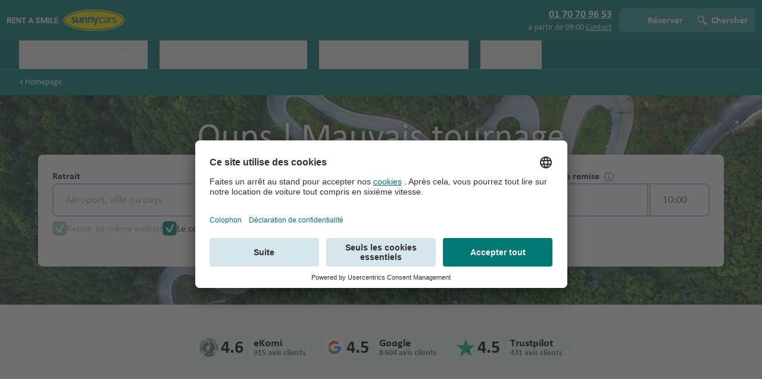

--- FILE ---
content_type: text/html;charset=UTF-8
request_url: https://www.sunnycars.fr/location-de-voiture/abrantes/
body_size: 61082
content:
<!DOCTYPE html><html lang="fr"><head><script type="text/plain" data-usercentrics="Google Tag Manager" class="ng-star-inserted">(function(w,d,s,l,i){w[l]=w[l]||[];w[l].push({'gtm.start':
		new Date().getTime(),event:'gtm.js'});var f=d.getElementsByTagName(s)[0],
		j=d.createElement(s),dl=l!='dataLayer'?'&l='+l:'';j.async=true;j.src=
		'https://isst.sunnycars.fr/gtm.js?id='+i+dl;f.parentNode.insertBefore(j,f);
		})(window,document,'script','dataLayer','GTM-MN5MZT8');</script><script src="https://privacy-proxy.usercentrics.eu/latest/uc-block.bundle.js" type="application/javascript" class="ng-star-inserted"></script>
		<meta charset="utf-8">
		<base href="/">
		<meta name="viewport" content="width=device-width, initial-scale=1">
		<script defer="" src="/assets/ui/libs/fontawesome/fontawesome.min.js"></script>
		<script defer="" src="/assets/ui/libs/fontawesome/solid.min.js"></script>
		<link rel="apple-touch-icon" sizes="1024x1024" href="/assets/ui/favicons/apple-touch-icon.png">
		<link rel="icon" type="image/png" sizes="192x192" href="/assets/ui/favicons/favicon-192x192.png">
		<link rel="icon" type="image/png" sizes="96x96" href="/assets/ui/favicons/favicon-96x96.png">
		<link rel="icon" type="image/png" sizes="32x32" href="/assets/ui/favicons/favicon-32x32.png">
		<link rel="icon" type="image/png" sizes="16x16" href="/assets/ui/favicons/favicon-16x16.png">
		<link rel="manifest" href="/assets/ui/favicons/site.webmanifest">
		<link rel="mask-icon" href="/assets/ui/favicons/apple-pin-icon.svg" color="#006F6B">
		<meta name="apple-mobile-web-app-title" content="Sunny Cars">
		<meta name="msapplication-TileColor" content="#FFDD00">
		<meta name="msapplication-TileImage" content="/assets/ui/favicons/mstile-150x150.png">
		<meta name="msapplication-config" content="/assets/ui/favicons/browserconfig.xml">
		<meta name="theme-color" content="#006F6B">
	<link rel="stylesheet" href="styles-JB33C77Y.css"><script>
			uc.deactivateBlocking([
				'Hko_qNsui-Q' // Do not block ReCaptcha
			]);
			uc.blockElements({
				'S1pcEj_jZX': '[data-smart-data-protector]', // Google Maps wrapper, it does not work out of the box
			});
		</script><script>window.hasLoadedGtmTags = true;</script><title>Perdu ? · Sunny Cars</title><meta name="title" content="Perdu ? · Sunny Cars"><meta property="og:title" content="Perdu ? · Sunny Cars"><meta name="description" content="Nous ne savons pas comment vous êtes arrivé ici, mais vous savez probablement où vous voulez aller!"><meta property="og:description" content="Nous ne savons pas comment vous êtes arrivé ici, mais vous savez probablement où vous voulez aller!"><meta name="og:image" content=""><meta name="robots" content="index,follow"><link rel="canonical" href="https://www.sunnycars.fr/location-de-voiture/abrantes/"><link rel="alternate" hreflang="fr-fr" href="https://www.sunnycars.fr/page-introuvable/"><link rel="alternate" hreflang="en" href="https://www.sunnycars.nl/en/page-not-found/"><link rel="alternate" hreflang="nl-be" href="https://www.sunnycars.be/pagina-niet-meer-beschikbaar/"><link rel="alternate" hreflang="nl-nl" href="https://www.sunnycars.nl/pagina-niet-meer-beschikbaar/"><link rel="alternate" hreflang="fr-be" href="https://www.sunnycars.be/befr/pagina-niet-meer-beschikbaar/"><link rel="alternate" hreflang="x-default" href="https://www.sunnycars.nl/en/page-not-found/"><style ng-app-id="serverApp">[_nghost-serverApp-c573804506]{display:flex}</style><style ng-app-id="serverApp">.tippy-box[data-animation=fade][data-state=hidden]{opacity:0}[data-tippy-root]{max-width:calc(100vw - 10px)}.tippy-box{position:relative;background-color:#333;color:#fff;border-radius:4px;font-size:14px;line-height:1.4;white-space:normal;outline:0;transition-property:transform,visibility,opacity}.tippy-box[data-placement^=top]>.tippy-arrow{bottom:0}.tippy-box[data-placement^=top]>.tippy-arrow:before{bottom:-7px;left:0;border-width:8px 8px 0;border-top-color:initial;transform-origin:center top}.tippy-box[data-placement^=bottom]>.tippy-arrow{top:0}.tippy-box[data-placement^=bottom]>.tippy-arrow:before{top:-7px;left:0;border-width:0 8px 8px;border-bottom-color:initial;transform-origin:center bottom}.tippy-box[data-placement^=left]>.tippy-arrow{right:0}.tippy-box[data-placement^=left]>.tippy-arrow:before{border-width:8px 0 8px 8px;border-left-color:initial;right:-7px;transform-origin:center left}.tippy-box[data-placement^=right]>.tippy-arrow{left:0}.tippy-box[data-placement^=right]>.tippy-arrow:before{left:-7px;border-width:8px 8px 8px 0;border-right-color:initial;transform-origin:center right}.tippy-box[data-inertia][data-state=visible]{transition-timing-function:cubic-bezier(.54,1.5,.38,1.11)}.tippy-arrow{width:16px;height:16px;color:#333}.tippy-arrow:before{content:"";position:absolute;border-color:transparent;border-style:solid}.tippy-content{position:relative;padding:5px 9px;z-index:1}html{height:100%}body{display:contents}html,body{min-height:100%;width:100%;min-width:320px;overflow-x:hidden;background-color:var(--color-ui-ground);font-family:var(--font-family-text),ui-sans-serif,system-ui,-apple-system,BlinkMacSystemFont,Segoe UI,Roboto,Helvetica Neue,Arial,Noto Sans,sans-serif,Apple Color Emoji,Segoe UI Emoji,Segoe UI Symbol,Noto Color Emoji;line-height:calc(1.5 * var(--custom-rem, 16px));color:var(--color-text-primary);-webkit-font-smoothing:antialiased;-moz-osx-font-smoothing:grayscale;-webkit-tap-highlight-color:rgba(0,0,0,0);-webkit-text-size-adjust:none;text-size-adjust:none}html>*,body>*{font-size:calc(1 * var(--custom-rem, 16px));line-height:calc(1.5 * var(--custom-rem, 16px))}@media (min-width: 640px){html>*,body>*{font-size:calc(1.125 * var(--custom-rem, 16px));line-height:1.375}}.skip-ink-none{text-decoration-skip-ink:none}.text-anchor-middle{text-anchor:middle}:root,:host{--color-currentcolor: currentColor;--color-white: #ffffff;--color-white-transparent: #ffffffcc;--color-white-65: #ffffffa6;--color-white-35: #ffffff59;--color-white-15: #ffffff26;--color-black: #000000;--color-black-transparent: #0009;--color-black-transparent-low: #00000036;--color-black-32: #00000052;--color-black-75: #000000bf;--color-text-primary: #000000;--color-text-secondary: #000000d9;--color-text-tertiary: #000000bf;--color-text-quaternary: #000000a6;--color-text: var(--color-text-primary);--color-primary-low: #fae6ee;--color-primary-moderate: #efb0c9;--color-primary-high: #dd548b;--color-primary: #cc0052;--color-primary-important: #cc0052;--color-primary-critical: #91003a;--color-secondary-low: #e6f2f1;--color-secondary-moderate: #b0d6d5;--color-secondary-high: #54a6a3;--color-secondary: #007a76;--color-secondary-important: #007a76;--color-secondary-critical: #005754;--color-tertiary-low: #e6f9ed;--color-tertiary-moderate: #b0ebc8;--color-tertiary-high: #00bf4c;--color-tertiary: #008836;--color-tertiary-important: #008836;--color-tertiary-critical: #00692a;--color-highlight-low: #fffce6;--color-highlight-moderate: #fff4b0;--color-highlight-high: #ffdd00;--color-highlight: #e8c900;--color-highlight-important: #e8c900;--color-highlight-critical: #b59d00;--color-ui-root: #ffffff;--color-ui-root-half-transparent: #ffffff80;--color-ui-root-transparent: #ffffffe6;--color-ui-ground: #ffffff;--color-ui-low: #f6f9fb;--color-ui-moderate: #e2ecf1;--color-ui-high: #a3c3d2;--color-ui-high-transparent: #a3c3d280;--color-ui: #748a95;--color-ui-important: #748a95;--color-ui-critical: #5a6b74;--color-info-low: #e6f8ff;--color-info-moderate: #b2e8ff;--color-info-high: #06b4ff;--color-info: #0480b5;--color-info-important: #0480b5;--color-info-critical: #03638c;--color-success-low: #e6f9ed;--color-success-moderate: #b0ebc8;--color-success-high: #00bf4c;--color-success: #008836;--color-success-important: #008836;--color-success-critical: #00692a;--color-error-low: #fee6e6;--color-error-moderate: #fbb0b0;--color-error-high: #f10000;--color-error: #ab0000;--color-error-important: #ab0000;--color-error-critical: #850000;--color-warning-low: #fff3e6;--color-warning-moderate: #ffdbb1;--color-warning-high: #ff8a02;--color-warning: #b56201;--color-warning-important: #b56201;--color-warning-critical: #8c4c01;--color-selected-low: #e6f2f1;--color-selected-moderate: #b0d6d5;--color-selected-high: #54a6a3;--color-selected: #007a76;--color-selected-important: #007a76;--color-selected-critical: #004341;--color-focus-low: #f6f9fb;--color-focus-moderate: #e2ecf1;--color-focus-high: #a3c3d2;--color-focus: #748a95;--color-focus-important: #748a95;--color-focus-critical: #5a6b74;--color-focus-gray: #bfbfbf;--color-frame-dominant-50: #e6f2f1;--color-frame-dominant-100: #b0d6d5;--color-frame-dominant-200: #8ac2c0;--color-frame-dominant-300: #54a6a3;--color-frame-dominant-400: #339591;--color-frame-dominant-500: #007a76;--color-frame-dominant-600: #006f6b;--color-frame-dominant-700: #005754;--color-frame-dominant-800: #004341;--color-frame-dominant-900: #003332;--color-heading: var(--color-secondary);--color-subheading: var(--color-black);--color-header-footer-background-low: var(--color-secondary-low);--color-header-footer-background-moderate: var(--color-secondary-moderate);--color-header-footer-background-high: var(--color-secondary-high);--color-header-footer-background: var(--color-secondary);--color-header-footer-background-important: var(--color-secondary-important);--color-header-footer-background-critical: var(--color-secondary-critical);--color-header-navigation-background: #0000001a;--color-widget-heading: var(--color-heading);--color-widget-subheading: var(--color-subheading);--color-widget-text: var(--color-text);--color-widget-submit-background: var(--color-primary);--color-widget-background: transparent;--color-pill: #aceaa8;--color-reviews: #00bf4c;--color-badge-background: #445258;--color-badge-text: #ffffff;--color-badge-icon: #ffffff;--color-chip-background: #ffffff;--color-chip-background-hover: var(--color-ui-moderate);--color-chip-background-active: var(--color-ui-high);--color-chip-text: #000000;--color-chip-icon: var(--color-ui-high);--color-chip-icon-hover: var(--color-ui-high);--color-chip-icon-active: var(--color-ui-important);--color-success-active: #00ae45;--color-modal-backdrop: #0033327a;--color-facebook: #3b5998;--color-twitter: #00a0d1;--color-linkedin: #0e76a8;--color-youtube: #c4302b;--color-pinterest: #c8232c;--color-instagram: #d93175;--color-vimeo: #00adef;--color-anvr: #419fe1}:root,:host{--border-radius: 8px}:root ::selection,:host ::selection{background:#ffdd0080}:root ::-moz-selection,:host ::-moz-selection{background:#ffdd0080}:root,:host{--font-family-heading: "Calibri";--font-family-text: "Calibri"}:root h1,:root h2,:host h1,:host h2{font-family:var(--font-family-heading),ui-sans-serif,system-ui,-apple-system,BlinkMacSystemFont,Segoe UI,Roboto,Helvetica Neue,Arial,Noto Sans,sans-serif,Apple Color Emoji,Segoe UI Emoji,Segoe UI Symbol,Noto Color Emoji}:root p,:host p{text-wrap:pretty}button,[type=button],[type=reset],[type=submit]{appearance:none!important}.er-dummy-search-box{display:flex;width:100%!important}.er-dummy-search-box .er-search-form .er_search_button_dummy{position:relative;display:inline-block;max-width:240px;height:100%;flex-basis:33.33%;flex-grow:1;flex-shrink:1;padding:11.875px 18px;border:none;margin:0;background-color:var(--color-secondary);border-radius:0 8px 8px 0;color:#fff;cursor:default;font-size:18px;font-weight:700;line-height:1.125;text-align:center;text-decoration:none;-webkit-user-select:none;user-select:none}.er-dummy-search-box .er-search-form .er_search_button_dummy:focus{box-shadow:inset 0 0 0 2px var(--color-selected),0 0 5px var(--color-selected);outline-color:transparent}.er-dummy-search-box .er-search-form .er_search_button_dummy:hover:focus,.er-dummy-search-box .er-search-form .er_search_button_dummy:focus:not(:focus-visible),.er-dummy-search-box .er-search-form .er_search_button_dummy:focus:not(:-moz-focusring){box-shadow:none}.er-dummy-search-box .er-search-form .er_search_button_dummy:active{background-color:var(--color-secondary-critical)}.er-dummy-search-box .er-search-form .er_search_input_dummy{position:relative;width:100%;height:44px;flex-basis:66.67%;flex-grow:1;flex-shrink:1;padding:9.875px 16px 9.875px 0;border:2px solid var(--color-ui-high);appearance:none;background-color:var(--color-white);border-radius:8px 0 0 8px;box-shadow:none;color:var(--color-black);font-size:18px;line-height:1.125;text-indent:16px}.er-dummy-search-box .er-search-form .er_search_input_dummy:focus{border-color:var(--color-selected);box-shadow:0 0 5px var(--color-selected);outline-color:transparent}formly-field:empty{display:none}.custom-map .gm-style .gm-style-iw>button{display:none!important}.custom-map .gm-style .gm-style-iw-chr{display:none!important}.custom-map .gm-style .gm-style-iw-c{padding:0}.custom-map .gm-style .gm-style-iw-d{overflow:auto!important}.pac-container{border-radius:var(--border-radius)}.pac-item{display:flex;width:100%;align-items:center;gap:calc(.5 * var(--custom-rem, 16px));border-top-width:1px;border-color:var(--color-ui-moderate);padding-left:calc(.75 * var(--custom-rem, 16px));padding-right:calc(.75 * var(--custom-rem, 16px));padding-top:calc(.5 * var(--custom-rem, 16px));padding-bottom:calc(.5 * var(--custom-rem, 16px))}.pac-item>span:last-child{min-width:0px;overflow:hidden;text-overflow:ellipsis;white-space:nowrap}.pac-icon{margin:0;flex-shrink:0;flex-grow:0;background-size:16px;background-position:center;background-repeat:no-repeat}.pac-icon.pac-icon-marker{background-image:url('data:image/svg+xml;charset=utf-8,%3Csvg xmlns="http://www.w3.org/2000/svg" viewBox="0 0 32 32"%3E%3Cpath fill="%23748A95" d="M16 0C23.7 0 30 6.3 30 14.1 30 17.9 28.5 21.4 26 24L26 24 25.8 24.2 25.5 24.5C23.9 26.1 20.7 28.6 16 32L15.2 31.4 13.9 30.5C9.8 27.6 7.1 25.4 6 24 3.5 21.4 2 17.9 2 14.1 2 6.3 8.3 0 16 0ZM16 6C11.6 6 8 9.6 8 14 8 18.4 11.6 22 16 22 20.4 22 24 18.4 24 14 24 9.6 20.4 6 16 6Z"/%3E%3C/svg%3E');background-size:16px;background-position:center;background-repeat:no-repeat}.litepicker{--litepicker-container-months-color-bg: var(--color-ui-root);--litepicker-month-header-color: var(--color-black);--litepicker-month-width: calc(var(--litepicker-day-width) * 7);--litepicker-month-weekday-color: var(--color-secondary);--litepicker-day-width: 40px;--litepicker-day-color: var(--color-black);--litepicker-day-color-hover: var(--color-selected-moderate);--litepicker-is-today-color: var(--color-black);--litepicker-is-in-range-color: var(--color-selected-low);--litepicker-is-locked-color: var(--color-black-transparent-low);--litepicker-is-start-color: var(--color-black);--litepicker-is-start-color-bg: var(--color-selected-moderate);--litepicker-is-start-color-bg-half: linear-gradient( to right, rgb(255 255 255 / 0%), rgb(255 255 255 / 0%) 50%, var(--color-selected-low) 50%, var(--color-selected-low) );--litepicker-is-start-color-bg-image: url("data:image/svg+xml;charset=utf-8,%3Csvg xmlns='http://www.w3.org/2000/svg' viewBox='0 0 32 32'%3E%3Ccircle fill='%23a0d9d6' cx='16' cy='16' r='16'/%3E%3C/svg%3E");--litepicker-is-end-color: var(--color-white);--litepicker-is-end-color-bg: var(--color-selected-critical);--litepicker-is-end-color-bg-half: linear-gradient( to left, rgb(255 255 255 / 0%), rgb(255 255 255 / 0%) 50%, var(--color-selected-low) 50%, var(--color-selected-low) );--litepicker-is-end-color-bg-image: url("data:image/svg+xml;charset=utf-8,%3Csvg xmlns='http://www.w3.org/2000/svg' viewBox='0 0 32 32'%3E%3Ccircle fill='%2310a29b' cx='16' cy='16' r='16'/%3E%3C/svg%3E")}:not(.datepicker-inlined-scroll)>.litepicker .month-item-name{font-size:calc(1.125 * var(--custom-rem, 16px));line-height:1.375;font-weight:600}:not(.datepicker-inlined-scroll)>.litepicker .month-item-year{font-size:calc(1.125 * var(--custom-rem, 16px));line-height:1.375;font-weight:400}:not(.datepicker-inlined-scroll)>.litepicker .month-item-weekdays-row{font-size:calc(.875 * var(--custom-rem, 16px));line-height:calc(1.25 * var(--custom-rem, 16px));font-weight:700}:not(.datepicker-inlined-scroll)>.litepicker .container__days>div{margin-top:calc(.25 * var(--custom-rem, 16px));margin-bottom:calc(.25 * var(--custom-rem, 16px));padding:0}@media screen and (max-width: 639px){:not(.datepicker-inlined-scroll)>.litepicker .month-item-header{height:calc(2.75 * var(--custom-rem, 16px))}:not(.datepicker-inlined-scroll)>.litepicker .month-item-weekdays-row{width:100%}:not(.datepicker-inlined-scroll)>.litepicker .container__days{width:100%}:not(.datepicker-inlined-scroll)>.litepicker .container__days>div{margin-top:calc(.125 * var(--custom-rem, 16px));margin-bottom:calc(.125 * var(--custom-rem, 16px));height:calc(2.75 * var(--custom-rem, 16px))}}:not(.datepicker-inlined-scroll)>.litepicker .day-item{position:relative;display:flex;align-items:center;justify-content:center;font-size:calc(.875 * var(--custom-rem, 16px));line-height:calc(1.25 * var(--custom-rem, 16px));height:var(--litepicker-day-width)}@media screen and (min-width: 640px){:not(.datepicker-inlined-scroll)>.litepicker .day-item.is-today:not(.is-start-date){box-sizing:border-box;border-radius:99999px;border-width:1px;border-style:solid;border-color:var(--color-ui-high)}}@media screen and (max-width: 639px){:not(.datepicker-inlined-scroll)>.litepicker .day-item.is-today:not(.is-start-date){position:relative}:not(.datepicker-inlined-scroll)>.litepicker .day-item.is-today:not(.is-start-date):before{width:44px;content:"";position:absolute;top:0;box-sizing:border-box;height:100%;border-radius:99999px;border-width:1px;border-style:solid;border-color:var(--color-ui-high)}}:not(.datepicker-inlined-scroll)>.litepicker .day-item.is-start-date,:not(.datepicker-inlined-scroll)>.litepicker .day-item.is-end-date{background-position:center;background-repeat:no-repeat;background-color:var(--color-ui-root)!important}:not(.datepicker-inlined-scroll)>.litepicker .day-item.is-start-date{background-image:var(--litepicker-is-start-color-bg-image),var(--litepicker-is-start-color-bg-half)}:not(.datepicker-inlined-scroll)>.litepicker .day-item.is-start-date.is-flipped{background-image:var(--litepicker-is-end-color-bg-image),var(--litepicker-is-end-color-bg-half);color:var(--litepicker-is-end-color)!important}:not(.datepicker-inlined-scroll)>.litepicker .day-item.is-end-date{background-image:var(--litepicker-is-end-color-bg-image),var(--litepicker-is-end-color-bg-half)}:not(.datepicker-inlined-scroll)>.litepicker .day-item.is-end-date.is-flipped{background-image:var(--litepicker-is-start-color-bg-image),var(--litepicker-is-start-color-bg-half);color:var(--litepicker-is-start-color)!important}:not(.datepicker-inlined-scroll)>.litepicker .day-item.is-start-date.is-end-date{background-image:var(--litepicker-is-end-color-bg-image)}:not(.datepicker-inlined-scroll)>.litepicker .day-item:not(.is-locked,.is-end-date,.is-start-date):hover{box-shadow:none!important;color:var(--litepicker-day-color)!important}@media (hover: hover){:not(.datepicker-inlined-scroll)>.litepicker .day-item:not(.is-locked,.is-end-date,.is-start-date):hover{background-position:center;background-repeat:no-repeat;background-image:var(--litepicker-is-start-color-bg-image)}}:not(.datepicker-inlined-scroll)>.litepicker .day-item.is-start-date:hover,:not(.datepicker-inlined-scroll)>.litepicker .day-item.is-in-range:hover,:not(.datepicker-inlined-scroll)>.litepicker .day-item.is-end-date:hover{box-shadow:none!important}:not(.datepicker-inlined-scroll)>.litepicker .month-item:not(:first-child) .button-previous-month,:not(.datepicker-inlined-scroll)>.litepicker .month-item:not(:last-child) .button-next-month{display:none!important}:not(.datepicker-inlined-scroll)>.litepicker .button-previous-month,:not(.datepicker-inlined-scroll)>.litepicker .button-next-month{height:calc(2 * var(--custom-rem, 16px));width:calc(2 * var(--custom-rem, 16px));background-position:center;background-repeat:no-repeat;background-size:14px}:not(.datepicker-inlined-scroll)>.litepicker .button-previous-month svg,:not(.datepicker-inlined-scroll)>.litepicker .button-next-month svg{display:none}@media screen and (max-width: 639px){:not(.datepicker-inlined-scroll)>.litepicker .button-previous-month,:not(.datepicker-inlined-scroll)>.litepicker .button-next-month{display:none}}:not(.datepicker-inlined-scroll)>.litepicker .button-previous-month{background-image:url('data:image/svg+xml;charset=utf-8,%3Csvg xmlns="http://www.w3.org/2000/svg" viewBox="0 0 32 32"%3E%3Cpath fill="%23000000" d="M8.1 18.9C7.3 18.1 6.8 17.3 6.8 16 6.8 14.8 7.3 13.9 8.1 13.1L20.3 0.8C21.5-0.3 23.3-0.3 24.4 0.8 25.5 2 25.5 3.8 24.4 4.9L13.3 16 24.4 27.1C25.5 28.2 25.5 30 24.4 31.2 23.3 32.3 21.5 32.3 20.3 31.2L8.1 18.9Z"/%3E%3C/svg%3E')}:not(.datepicker-inlined-scroll)>.litepicker .button-next-month{background-image:url('data:image/svg+xml;charset=utf-8,%3Csvg xmlns="http://www.w3.org/2000/svg" viewBox="0 0 32 32"%3E%3Cpath fill="%23000000" d="M23.9 18.9L11.7 31.2C10.5 32.3 8.7 32.3 7.6 31.2 6.5 30 6.5 28.2 7.6 27.1L18.7 16 7.6 4.9C6.5 3.8 6.5 2 7.6 0.8 8.7-0.3 10.5-0.3 11.7 0.8L23.9 13.1C24.7 13.9 25.3 14.8 25.3 16 25.3 17.3 24.7 18.1 23.9 18.9Z"/%3E%3C/svg%3E')}@media screen and (min-width: 640px){:not(.datepicker-inlined-scroll)>.litepicker .container__months{width:auto;flex-wrap:nowrap}:not(.datepicker-inlined-scroll)>.litepicker .container__footer{display:none}}@media screen and (max-width: 399px){:not(.datepicker-inlined-scroll)>.litepicker{bottom:0!important;height:90%}}@media screen and (min-width: 400px) and (max-width: 639px){:not(.datepicker-inlined-scroll)>.litepicker{bottom:0!important;height:90%}}@media screen and (max-width: 639px){:not(.datepicker-inlined-scroll)>.litepicker{--litepicker-month-width: 100%;--litepicker-day-width: calc(100% / 7);width:100%;position:fixed!important;top:unset!important;right:0!important;left:0!important;transform:translateZ(0)!important}:not(.datepicker-inlined-scroll)>.litepicker .container__main{height:100%;width:100%;overflow-y:scroll;border-top-left-radius:calc(var(--border-radius) * 1.5);border-top-right-radius:calc(var(--border-radius) * 1.5);background-color:var(--color-ui-root)}@media (min-width: 640px){:not(.datepicker-inlined-scroll)>.litepicker .container__main{border-radius:0}}:not(.datepicker-inlined-scroll)>.litepicker .container__months{margin-left:auto;margin-right:auto;margin-top:calc(3 * var(--custom-rem, 16px));width:100%;--tw-shadow: 0 0 #0000;--tw-shadow-colored: 0 0 #0000;box-shadow:var(--tw-ring-offset-shadow, 0 0 #0000),var(--tw-ring-shadow, 0 0 #0000),var(--tw-shadow)}:not(.datepicker-inlined-scroll)>.litepicker .container__months .month-item{padding-left:calc(.75 * var(--custom-rem, 16px));padding-right:calc(.75 * var(--custom-rem, 16px))}@media (min-width: 400px){:not(.datepicker-inlined-scroll)>.litepicker .container__months .month-item{padding-left:calc(1.25 * var(--custom-rem, 16px));padding-right:calc(1.25 * var(--custom-rem, 16px))}}:not(.datepicker-inlined-scroll)>.litepicker .container__months .month-item-header{position:sticky;z-index:10;background-color:var(--color-ui-root-transparent);padding-left:0;padding-right:0;font-size:calc(1.125 * var(--custom-rem, 16px));line-height:1.375;top:60px;text-align:left!important}}@media screen and (max-width: 639px) and (max-width: 399px){:not(.datepicker-inlined-scroll)>.litepicker .container__months .month-item-header{top:44px}}@media screen and (max-width: 639px){:not(.datepicker-inlined-scroll)>.litepicker .container__footer{position:absolute;top:0;z-index:10;margin:0;box-sizing:border-box;display:flex;width:100%;align-items:center;justify-content:space-between;border-radius:calc(var(--border-radius) * 1.5);background-color:var(--color-ui-root-transparent);padding:calc(.75 * var(--custom-rem, 16px));font-size:calc(.875 * var(--custom-rem, 16px));line-height:calc(1.25 * var(--custom-rem, 16px));font-weight:700;--tw-shadow: 0 0 #0000;--tw-shadow-colored: 0 0 #0000;box-shadow:var(--tw-ring-offset-shadow, 0 0 #0000),var(--tw-ring-shadow, 0 0 #0000),var(--tw-shadow)}@media (min-width: 400px){:not(.datepicker-inlined-scroll)>.litepicker .container__footer{padding:calc(1.25 * var(--custom-rem, 16px))}}@media (min-width: 640px){:not(.datepicker-inlined-scroll)>.litepicker .container__footer{display:none;border-radius:0}}:not(.datepicker-inlined-scroll)>.litepicker .day-item{max-height:50px}}.datepicker-inlined-scroll>.litepicker{--litepicker-container-months-color-bg: transparent;--litepicker-month-weekday-color: var(--color-text-tertiary);--litepicker-month-width: 100%;--litepicker-day-width: calc(100% / 7);width:100%;position:relative!important;display:block!important;transform:translateZ(0)!important}.datepicker-inlined-scroll>.litepicker .month-item-name{font-size:calc(1.125 * var(--custom-rem, 16px));line-height:1.375;font-weight:600}.datepicker-inlined-scroll>.litepicker .month-item-year{font-size:calc(1.125 * var(--custom-rem, 16px));line-height:1.375;font-weight:400}.datepicker-inlined-scroll>.litepicker .month-item-weekdays-row{width:100%;border-bottom-width:1px;border-color:var(--color-ui-high);padding-left:calc(.75 * var(--custom-rem, 16px));padding-right:calc(.75 * var(--custom-rem, 16px));font-size:calc(.875 * var(--custom-rem, 16px));line-height:calc(1.25 * var(--custom-rem, 16px));font-weight:700}@media (min-width: 400px){.datepicker-inlined-scroll>.litepicker .month-item-weekdays-row{padding-left:calc(1.25 * var(--custom-rem, 16px));padding-right:calc(1.25 * var(--custom-rem, 16px))}}.datepicker-inlined-scroll>.litepicker .container__days>div{margin-top:calc(.125 * var(--custom-rem, 16px));margin-bottom:calc(.125 * var(--custom-rem, 16px));height:calc(2.75 * var(--custom-rem, 16px));padding:0}.datepicker-inlined-scroll>.litepicker .month-item-header{height:calc(2.75 * var(--custom-rem, 16px))}.datepicker-inlined-scroll>.litepicker .container__days{box-sizing:border-box;width:100%;padding-left:calc(.75 * var(--custom-rem, 16px));padding-right:calc(.75 * var(--custom-rem, 16px))}@media (min-width: 400px){.datepicker-inlined-scroll>.litepicker .container__days{padding-left:calc(1.25 * var(--custom-rem, 16px));padding-right:calc(1.25 * var(--custom-rem, 16px))}}.datepicker-inlined-scroll>.litepicker .day-item{position:relative;display:flex;align-items:center;justify-content:center;font-size:calc(.875 * var(--custom-rem, 16px));line-height:calc(1.25 * var(--custom-rem, 16px));height:var(--litepicker-day-width)}.datepicker-inlined-scroll>.litepicker .day-item.is-today:not(.is-start-date){position:relative}.datepicker-inlined-scroll>.litepicker .day-item.is-today:not(.is-start-date):before{width:44px;content:"";position:absolute;top:0;box-sizing:border-box;height:100%;border-radius:99999px;border-width:1px;border-style:solid;border-color:var(--color-ui-high)}.datepicker-inlined-scroll>.litepicker .day-item.is-start-date,.datepicker-inlined-scroll>.litepicker .day-item.is-end-date{background-color:transparent;background-position:center;background-repeat:no-repeat}.datepicker-inlined-scroll>.litepicker .day-item.is-start-date{background-image:var(--litepicker-is-start-color-bg-image),var(--litepicker-is-start-color-bg-half)}.datepicker-inlined-scroll>.litepicker .day-item.is-start-date.is-flipped{background-image:var(--litepicker-is-end-color-bg-image),var(--litepicker-is-end-color-bg-half);color:var(--litepicker-is-end-color)!important}.datepicker-inlined-scroll>.litepicker .day-item.is-end-date{background-image:var(--litepicker-is-end-color-bg-image),var(--litepicker-is-end-color-bg-half)}.datepicker-inlined-scroll>.litepicker .day-item.is-end-date.is-flipped{background-image:var(--litepicker-is-start-color-bg-image),var(--litepicker-is-start-color-bg-half);color:var(--litepicker-is-start-color)!important}.datepicker-inlined-scroll>.litepicker .day-item.is-start-date.is-end-date{background-image:var(--litepicker-is-end-color-bg-image)}.datepicker-inlined-scroll>.litepicker .day-item:not(.is-locked,.is-end-date,.is-start-date):hover{box-shadow:none!important;color:var(--litepicker-day-color)!important}@media (hover: hover){.datepicker-inlined-scroll>.litepicker .day-item:not(.is-locked,.is-end-date,.is-start-date):hover{background-position:center;background-repeat:no-repeat;background-image:var(--litepicker-is-start-color-bg-image)}}.datepicker-inlined-scroll>.litepicker .day-item.is-start-date:hover,.datepicker-inlined-scroll>.litepicker .day-item.is-in-range:hover,.datepicker-inlined-scroll>.litepicker .day-item.is-end-date:hover{box-shadow:none!important}.datepicker-inlined-scroll>.litepicker .button-previous-month,.datepicker-inlined-scroll>.litepicker .button-next-month{display:none!important}.datepicker-inlined-scroll>.litepicker .container__months{margin-left:auto;margin-right:auto;width:100%;--tw-shadow: 0 0 #0000;--tw-shadow-colored: 0 0 #0000;box-shadow:var(--tw-ring-offset-shadow, 0 0 #0000),var(--tw-ring-shadow, 0 0 #0000),var(--tw-shadow)}.datepicker-inlined-scroll>.litepicker .container__months .month-item{padding-left:0;padding-right:0;padding-top:0}.datepicker-inlined-scroll>.litepicker .container__months .month-item-header{position:sticky;top:0;z-index:10;background-color:rgba(246,249,251,var(--tw-bg-opacity));--tw-bg-opacity: .5;padding-left:calc(.75 * var(--custom-rem, 16px));padding-right:calc(.75 * var(--custom-rem, 16px));font-size:calc(1.125 * var(--custom-rem, 16px));line-height:1.375;--tw-backdrop-blur: blur(4px);-webkit-backdrop-filter:var(--tw-backdrop-blur) var(--tw-backdrop-brightness) var(--tw-backdrop-contrast) var(--tw-backdrop-grayscale) var(--tw-backdrop-hue-rotate) var(--tw-backdrop-invert) var(--tw-backdrop-opacity) var(--tw-backdrop-saturate) var(--tw-backdrop-sepia);backdrop-filter:var(--tw-backdrop-blur) var(--tw-backdrop-brightness) var(--tw-backdrop-contrast) var(--tw-backdrop-grayscale) var(--tw-backdrop-hue-rotate) var(--tw-backdrop-invert) var(--tw-backdrop-opacity) var(--tw-backdrop-saturate) var(--tw-backdrop-sepia)}@media (min-width: 400px){.datepicker-inlined-scroll>.litepicker .container__months .month-item-header{padding-left:calc(1.25 * var(--custom-rem, 16px));padding-right:calc(1.25 * var(--custom-rem, 16px))}}.datepicker-inlined-scroll>.litepicker .container__months .month-item-header{text-align:left!important}.datepicker-inlined-scroll>.litepicker .container__footer{display:none}.datepicker-inlined-scroll>.litepicker .day-item{max-height:50px}.litepicker__backdrop{position:fixed;inset:0;z-index:50;max-height:90%;background-color:var(--color-modal-backdrop)}@media (max-width: 399px){.popover{position:fixed!important;right:0!important;left:0!important;transform:translateZ(0)!important}.popover:not(.popover--top){border-top-left-radius:12px;border-top-right-radius:12px;top:auto!important;bottom:0!important;max-height:90%}}@media (min-width: 400px) and (max-width: 639px){.popover{position:fixed!important;right:0!important;left:0!important;transform:translateZ(0)!important}.popover:not(.popover--top){border-top-left-radius:12px;border-top-right-radius:12px;top:auto!important;bottom:0!important;max-height:90%}}@media (min-width: 640px) and (max-width: 1039px){.popover--mobile-view-up-to-lg{position:fixed!important;right:0!important;left:0!important;transform:translateZ(0)!important}.popover--mobile-view-up-to-lg:not(.popover--top){border-top-left-radius:12px;border-top-right-radius:12px;top:auto!important;bottom:0!important}}@media (min-width: 640px){.popover__arrow,.popover__arrow:before{position:absolute;width:8px;height:8px;background:var(--color-ui-root)}.popover__arrow{visibility:hidden}.popover__arrow:before{content:"";transform:rotate(45deg);visibility:visible}.popover[aria-expanded^=true]{height:auto}.popover[data-popper-placement^=top]>.popover__arrow{bottom:-4px}.popover[data-popper-placement^=bottom]>.popover__arrow{top:-4px}.popover[data-popper-placement^=left]>.popover__arrow{right:-4px}.popover[data-popper-placement^=right]>.popover__arrow{left:-4px}}.tippy-box[data-theme~=sc-theme]{background-color:var(--color-ui-critical);font-family:var(--font-family-heading),ui-sans-serif,system-ui,-apple-system,BlinkMacSystemFont,Segoe UI,Roboto,Helvetica Neue,Arial,Noto Sans,sans-serif,Apple Color Emoji,Segoe UI Emoji,Segoe UI Symbol,Noto Color Emoji;font-size:calc(.75 * var(--custom-rem, 16px));line-height:calc(1 * var(--custom-rem, 16px));color:var(--color-white-transparent)}.tippy-box[data-theme~=sc-theme][data-placement^=top]>.tippy-arrow:before{border-top-color:var(--color-ui-critical)}.tippy-box[data-theme~=sc-theme][data-placement^=bottom]>.tippy-arrow:before{border-bottom-color:var(--color-ui-critical)}.tippy-box[data-theme~=sc-theme][data-placement^=left]>.tippy-arrow:before{border-left-color:var(--color-ui-critical)}.tippy-box[data-theme~=sc-theme][data-placement^=right]>.tippy-arrow:before{border-right-color:var(--color-ui-critical)}button.uc-embedding-more-info{background-color:var(--color-ui-moderate)}button.uc-embedding-accept{background-color:var(--color-secondary)}@font-face{font-family:Calibri;font-style:normal;font-weight:400;src:url(/assets/ui/fonts/calibri/calibri-regular.woff2) format("woff2"),url(/assets/ui/fonts/calibri/calibri-regular.woff) format("woff")}@font-face{font-family:Calibri;font-style:italic;font-weight:400;src:url(/assets/ui/fonts/calibri/calibri-italic.woff2) format("woff2"),url(/assets/ui/fonts/calibri/calibri-italic.woff) format("woff")}@font-face{font-family:Calibri;font-style:normal;font-weight:700;src:url(/assets/ui/fonts/calibri/calibri-bold.woff2) format("woff2"),url(/assets/ui/fonts/calibri/calibri-bold.woff) format("woff")}@font-face{font-family:Calibri;font-style:italic;font-weight:700;src:url(/assets/ui/fonts/calibri/calibri-bold-italic.woff2) format("woff2"),url(/assets/ui/fonts/calibri/calibri-bold-italic.woff) format("woff")}@font-face{font-family:Rooney;font-style:normal;font-weight:400;src:url(/assets/ui/fonts/rooney/rooney-regular.woff2) format("woff2"),url(/assets/ui/fonts/rooney/rooney-regular.woff) format("woff")}@font-face{font-family:Rooney;font-style:italic;font-weight:400;src:url(/assets/ui/fonts/rooney/rooney-italic.woff2) format("woff2"),url(/assets/ui/fonts/rooney/rooney-italic.woff) format("woff")}@font-face{font-family:Rooney;font-style:normal;font-weight:700;src:url(/assets/ui/fonts/rooney/rooney-bold.woff2) format("woff2"),url(/assets/ui/fonts/rooney/rooney-bold.woff) format("woff")}@font-face{font-family:Rooney;font-style:italic;font-weight:700;src:url(/assets/ui/fonts/rooney/rooney-bold-italic.woff2) format("woff2"),url(/assets/ui/fonts/rooney/rooney-bold-italic.woff) format("woff")}@font-face{font-family:Montserrat;font-style:normal;font-weight:400;src:url(/assets/ui/fonts/montserrat/montserrat-regular.woff2) format("woff2"),url(/assets/ui/fonts/montserrat/montserrat-regular.woff) format("woff")}@font-face{font-family:Montserrat;font-style:italic;font-weight:400;src:url(/assets/ui/fonts/montserrat/montserrat-italic.woff2) format("woff2"),url(/assets/ui/fonts/montserrat/montserrat-italic.woff) format("woff")}@font-face{font-family:Montserrat;font-style:normal;font-weight:700;src:url(/assets/ui/fonts/montserrat/montserrat-bold.woff2) format("woff2"),url(/assets/ui/fonts/montserrat/montserrat-bold.woff) format("woff")}@font-face{font-family:Montserrat;font-style:italic;font-weight:700;src:url(/assets/ui/fonts/montserrat/montserrat-bold-italic.woff2) format("woff2"),url(/assets/ui/fonts/montserrat/montserrat-bold-italic.woff) format("woff")}@font-face{font-family:Open Sans;font-style:normal;font-weight:400;src:url(/assets/ui/fonts/open-sans/open-sans-regular.woff2) format("woff2"),url(/assets/ui/fonts/open-sans/open-sans-regular.woff) format("woff")}@font-face{font-family:Open Sans;font-style:italic;font-weight:400;src:url(/assets/ui/fonts/open-sans/open-sans-italic.woff2) format("woff2"),url(/assets/ui/fonts/open-sans/open-sans-italic.woff) format("woff")}@font-face{font-family:Open Sans;font-style:normal;font-weight:700;src:url(/assets/ui/fonts/open-sans/open-sans-bold.woff2) format("woff2"),url(/assets/ui/fonts/open-sans/open-sans-bold.woff) format("woff")}@font-face{font-family:Open Sans;font-style:italic;font-weight:700;src:url(/assets/ui/fonts/open-sans/open-sans-bold-italic.woff2) format("woff2"),url(/assets/ui/fonts/open-sans/open-sans-bold-italic.woff) format("woff")}*,:before,:after{--tw-border-spacing-x: 0;--tw-border-spacing-y: 0;--tw-translate-x: 0;--tw-translate-y: 0;--tw-rotate: 0;--tw-skew-x: 0;--tw-skew-y: 0;--tw-scale-x: 1;--tw-scale-y: 1;--tw-pan-x: ;--tw-pan-y: ;--tw-pinch-zoom: ;--tw-scroll-snap-strictness: proximity;--tw-gradient-from-position: ;--tw-gradient-via-position: ;--tw-gradient-to-position: ;--tw-ordinal: ;--tw-slashed-zero: ;--tw-numeric-figure: ;--tw-numeric-spacing: ;--tw-numeric-fraction: ;--tw-ring-inset: ;--tw-ring-offset-width: 0px;--tw-ring-offset-color: #fff;--tw-ring-color: rgb(59 130 246 / .5);--tw-ring-offset-shadow: 0 0 #0000;--tw-ring-shadow: 0 0 #0000;--tw-shadow: 0 0 #0000;--tw-shadow-colored: 0 0 #0000;--tw-blur: ;--tw-brightness: ;--tw-contrast: ;--tw-grayscale: ;--tw-hue-rotate: ;--tw-invert: ;--tw-saturate: ;--tw-sepia: ;--tw-drop-shadow: ;--tw-backdrop-blur: ;--tw-backdrop-brightness: ;--tw-backdrop-contrast: ;--tw-backdrop-grayscale: ;--tw-backdrop-hue-rotate: ;--tw-backdrop-invert: ;--tw-backdrop-opacity: ;--tw-backdrop-saturate: ;--tw-backdrop-sepia: ;--tw-contain-size: ;--tw-contain-layout: ;--tw-contain-paint: ;--tw-contain-style: }::backdrop{--tw-border-spacing-x: 0;--tw-border-spacing-y: 0;--tw-translate-x: 0;--tw-translate-y: 0;--tw-rotate: 0;--tw-skew-x: 0;--tw-skew-y: 0;--tw-scale-x: 1;--tw-scale-y: 1;--tw-pan-x: ;--tw-pan-y: ;--tw-pinch-zoom: ;--tw-scroll-snap-strictness: proximity;--tw-gradient-from-position: ;--tw-gradient-via-position: ;--tw-gradient-to-position: ;--tw-ordinal: ;--tw-slashed-zero: ;--tw-numeric-figure: ;--tw-numeric-spacing: ;--tw-numeric-fraction: ;--tw-ring-inset: ;--tw-ring-offset-width: 0px;--tw-ring-offset-color: #fff;--tw-ring-color: rgb(59 130 246 / .5);--tw-ring-offset-shadow: 0 0 #0000;--tw-ring-shadow: 0 0 #0000;--tw-shadow: 0 0 #0000;--tw-shadow-colored: 0 0 #0000;--tw-blur: ;--tw-brightness: ;--tw-contrast: ;--tw-grayscale: ;--tw-hue-rotate: ;--tw-invert: ;--tw-saturate: ;--tw-sepia: ;--tw-drop-shadow: ;--tw-backdrop-blur: ;--tw-backdrop-brightness: ;--tw-backdrop-contrast: ;--tw-backdrop-grayscale: ;--tw-backdrop-hue-rotate: ;--tw-backdrop-invert: ;--tw-backdrop-opacity: ;--tw-backdrop-saturate: ;--tw-backdrop-sepia: ;--tw-contain-size: ;--tw-contain-layout: ;--tw-contain-paint: ;--tw-contain-style: }*,:before,:after{box-sizing:border-box;border-width:0;border-style:solid;border-color:currentColor}:before,:after{--tw-content: ""}html,:host{line-height:1.5;-webkit-text-size-adjust:100%;-moz-tab-size:4;tab-size:4;font-family:ui-sans-serif,system-ui,sans-serif,"Apple Color Emoji","Segoe UI Emoji",Segoe UI Symbol,"Noto Color Emoji";font-feature-settings:normal;font-variation-settings:normal;-webkit-tap-highlight-color:transparent}body{margin:0;line-height:inherit}hr{height:0;color:inherit;border-top-width:1px}abbr:where([title]){text-decoration:underline dotted}h1,h2,h3,h4,h5,h6{font-size:inherit;font-weight:inherit}a{color:inherit;text-decoration:inherit}b,strong{font-weight:bolder}code,kbd,samp,pre{font-family:ui-monospace,SFMono-Regular,Menlo,Monaco,Consolas,Liberation Mono,Courier New,mono;font-feature-settings:normal;font-variation-settings:normal;font-size:1em}small{font-size:80%}sub,sup{font-size:75%;line-height:0;position:relative;vertical-align:baseline}sub{bottom:-.25em}sup{top:-.5em}table{text-indent:0;border-color:inherit;border-collapse:collapse}button,input,optgroup,select,textarea{font-family:inherit;font-feature-settings:inherit;font-variation-settings:inherit;font-size:100%;font-weight:inherit;line-height:inherit;letter-spacing:inherit;color:inherit;margin:0;padding:0}button,select{text-transform:none}button,input:where([type=button]),input:where([type=reset]),input:where([type=submit]){-webkit-appearance:button;background-color:transparent;background-image:none}:-moz-focusring{outline:auto}:-moz-ui-invalid{box-shadow:none}progress{vertical-align:baseline}::-webkit-inner-spin-button,::-webkit-outer-spin-button{height:auto}[type=search]{-webkit-appearance:textfield;outline-offset:-2px}::-webkit-search-decoration{-webkit-appearance:none}::-webkit-file-upload-button{-webkit-appearance:button;font:inherit}summary{display:list-item}blockquote,dl,dd,h1,h2,h3,h4,h5,h6,hr,figure,p,pre{margin:0}fieldset{margin:0;padding:0}legend{padding:0}ol,ul,menu{list-style:none;margin:0;padding:0}dialog{padding:0}textarea{resize:vertical}input::placeholder,textarea::placeholder{opacity:1;color:#9ca3af}button,[role=button]{cursor:pointer}:disabled{cursor:default}img,svg,video,canvas,audio,iframe,embed,object{display:block;vertical-align:middle}img,video{max-width:100%;height:auto}[hidden]:where(:not([hidden=until-found])){display:none}.container{width:100%}@media (min-width: 350px){.container{max-width:350px}}@media (min-width: 400px){.container{max-width:400px}}@media (min-width: 640px){.container{max-width:640px}}@media (min-width: 770px){.container{max-width:770px}}@media (min-width: 858px){.container{max-width:858px}}@media (min-width: 1040px){.container{max-width:1040px}}@media (min-width: 1280px){.container{max-width:1280px}}@media (min-width: 1536px){.container{max-width:1536px}}.prose{color:var(--color-text-primary);max-width:calc(47 * var(--custom-rem, 16px))}.prose :where(p):not(:where([class~=not-prose],[class~=not-prose] *)){margin-top:1.25em;margin-bottom:1.25em}.prose :where([class~=lead]):not(:where([class~=not-prose],[class~=not-prose] *)){color:var(--tw-prose-lead);font-size:1.25em;line-height:1.6;margin-top:1.2em;margin-bottom:1.2em}.prose :where(a):not(:where([class~=not-prose],[class~=not-prose] *)){color:var(--tw-prose-links);text-decoration:underline;font-weight:500}.prose :where(strong):not(:where([class~=not-prose],[class~=not-prose] *)){color:var(--tw-prose-bold);font-weight:600}.prose :where(a strong):not(:where([class~=not-prose],[class~=not-prose] *)){color:inherit}.prose :where(blockquote strong):not(:where([class~=not-prose],[class~=not-prose] *)){color:inherit}.prose :where(thead th strong):not(:where([class~=not-prose],[class~=not-prose] *)){color:inherit}.prose :where(ol):not(:where([class~=not-prose],[class~=not-prose] *)){list-style-type:decimal;margin-top:1.25em;margin-bottom:1.25em;padding-inline-start:1.625em}.prose :where(ol[type=A]):not(:where([class~=not-prose],[class~=not-prose] *)){list-style-type:upper-alpha}.prose :where(ol[type=a]):not(:where([class~=not-prose],[class~=not-prose] *)){list-style-type:lower-alpha}.prose :where(ol[type=A s]):not(:where([class~=not-prose],[class~=not-prose] *)){list-style-type:upper-alpha}.prose :where(ol[type=a s]):not(:where([class~=not-prose],[class~=not-prose] *)){list-style-type:lower-alpha}.prose :where(ol[type=I]):not(:where([class~=not-prose],[class~=not-prose] *)){list-style-type:upper-roman}.prose :where(ol[type=i]):not(:where([class~=not-prose],[class~=not-prose] *)){list-style-type:lower-roman}.prose :where(ol[type=I s]):not(:where([class~=not-prose],[class~=not-prose] *)){list-style-type:upper-roman}.prose :where(ol[type=i s]):not(:where([class~=not-prose],[class~=not-prose] *)){list-style-type:lower-roman}.prose :where(ol[type="1"]):not(:where([class~=not-prose],[class~=not-prose] *)){list-style-type:decimal}.prose :where(ul):not(:where([class~=not-prose],[class~=not-prose] *)){list-style-type:disc;margin-top:1.25em;margin-bottom:1.25em;padding-inline-start:1.625em}.prose :where(ol>li):not(:where([class~=not-prose],[class~=not-prose] *))::marker{font-weight:400;color:var(--tw-prose-counters)}.prose :where(ul>li):not(:where([class~=not-prose],[class~=not-prose] *))::marker{color:var(--tw-prose-bullets)}.prose :where(dt):not(:where([class~=not-prose],[class~=not-prose] *)){color:var(--tw-prose-headings);font-weight:600;margin-top:1.25em}.prose :where(hr):not(:where([class~=not-prose],[class~=not-prose] *)){border-color:var(--tw-prose-hr);border-top-width:1px;margin-top:3em;margin-bottom:3em}.prose :where(blockquote):not(:where([class~=not-prose],[class~=not-prose] *)){font-weight:500;font-style:italic;color:var(--tw-prose-quotes);border-inline-start-width:calc(.25 * var(--custom-rem, 16px));border-inline-start-color:var(--tw-prose-quote-borders);quotes:"\201c""\201d""\2018""\2019";margin-top:1.6em;margin-bottom:1.6em;padding-inline-start:1em}.prose :where(blockquote p:first-of-type):not(:where([class~=not-prose],[class~=not-prose] *)):before{content:open-quote}.prose :where(blockquote p:last-of-type):not(:where([class~=not-prose],[class~=not-prose] *)):after{content:close-quote}.prose :where(h1):not(:where([class~=not-prose],[class~=not-prose] *)){color:var(--color-heading);font-weight:400;font-size:2.25em;margin-top:0;margin-bottom:calc(1.5 * var(--custom-rem, 16px));line-height:1.125;font-family:var(--font-family-heading),ui-sans-serif,system-ui,-apple-system,BlinkMacSystemFont,Segoe UI,Roboto,Helvetica Neue,Arial,Noto Sans,sans-serif,Apple Color Emoji,Segoe UI Emoji,Segoe UI Symbol,Noto Color Emoji}.prose :where(h1 strong):not(:where([class~=not-prose],[class~=not-prose] *)){font-weight:900;color:inherit}.prose :where(h2):not(:where([class~=not-prose],[class~=not-prose] *)){color:var(--color-subheading);font-weight:600;font-size:1.5em;margin-top:calc(.75 * var(--custom-rem, 16px));margin-bottom:calc(.75 * var(--custom-rem, 16px));line-height:1.125;font-family:var(--font-family-heading),ui-sans-serif,system-ui,-apple-system,BlinkMacSystemFont,Segoe UI,Roboto,Helvetica Neue,Arial,Noto Sans,sans-serif,Apple Color Emoji,Segoe UI Emoji,Segoe UI Symbol,Noto Color Emoji}.prose :where(h2 strong):not(:where([class~=not-prose],[class~=not-prose] *)){font-weight:800;color:inherit}.prose :where(h3):not(:where([class~=not-prose],[class~=not-prose] *)){color:var(--tw-prose-headings);font-weight:600;font-size:1.25em;margin-top:calc(.5 * var(--custom-rem, 16px));margin-bottom:calc(.5 * var(--custom-rem, 16px));line-height:1.125}.prose :where(h3 strong):not(:where([class~=not-prose],[class~=not-prose] *)){font-weight:700;color:inherit}.prose :where(h4):not(:where([class~=not-prose],[class~=not-prose] *)){color:var(--tw-prose-headings);font-weight:600;margin-top:calc(.5 * var(--custom-rem, 16px));margin-bottom:calc(.5 * var(--custom-rem, 16px));line-height:1.125;font-size:calc(1 * var(--custom-rem, 16px));font-size:[object Object]}.prose :where(h4 strong):not(:where([class~=not-prose],[class~=not-prose] *)){font-weight:700;color:inherit}.prose :where(img):not(:where([class~=not-prose],[class~=not-prose] *)){margin-top:2em;margin-bottom:2em}.prose :where(picture):not(:where([class~=not-prose],[class~=not-prose] *)){display:block;margin-top:2em;margin-bottom:2em}.prose :where(video):not(:where([class~=not-prose],[class~=not-prose] *)){margin-top:2em;margin-bottom:2em}.prose :where(kbd):not(:where([class~=not-prose],[class~=not-prose] *)){font-weight:500;font-family:inherit;color:var(--tw-prose-kbd);box-shadow:0 0 0 1px var(--tw-prose-kbd-shadows),0 3px 0 var(--tw-prose-kbd-shadows);font-size:.875em;border-radius:calc(.3125 * var(--custom-rem, 16px));padding-top:.1875em;padding-inline-end:.375em;padding-bottom:.1875em;padding-inline-start:.375em}.prose :where(code):not(:where([class~=not-prose],[class~=not-prose] *)){color:var(--tw-prose-code);font-weight:600;font-size:.875em}.prose :where(code):not(:where([class~=not-prose],[class~=not-prose] *)):before{content:"`"}.prose :where(code):not(:where([class~=not-prose],[class~=not-prose] *)):after{content:"`"}.prose :where(a code):not(:where([class~=not-prose],[class~=not-prose] *)){color:inherit}.prose :where(h1 code):not(:where([class~=not-prose],[class~=not-prose] *)){color:inherit}.prose :where(h2 code):not(:where([class~=not-prose],[class~=not-prose] *)){color:inherit;font-size:.875em}.prose :where(h3 code):not(:where([class~=not-prose],[class~=not-prose] *)){color:inherit;font-size:.9em}.prose :where(h4 code):not(:where([class~=not-prose],[class~=not-prose] *)){color:inherit}.prose :where(blockquote code):not(:where([class~=not-prose],[class~=not-prose] *)){color:inherit}.prose :where(thead th code):not(:where([class~=not-prose],[class~=not-prose] *)){color:inherit}.prose :where(pre):not(:where([class~=not-prose],[class~=not-prose] *)){color:var(--tw-prose-pre-code);background-color:var(--tw-prose-pre-bg);overflow-x:auto;font-weight:400;font-size:.875em;line-height:1.7142857;margin-top:1.7142857em;margin-bottom:1.7142857em;border-radius:calc(.375 * var(--custom-rem, 16px));padding-top:.8571429em;padding-inline-end:1.1428571em;padding-bottom:.8571429em;padding-inline-start:1.1428571em}.prose :where(pre code):not(:where([class~=not-prose],[class~=not-prose] *)){background-color:transparent;border-width:0;border-radius:0;padding:0;font-weight:inherit;color:inherit;font-size:inherit;font-family:inherit;line-height:inherit}.prose :where(pre code):not(:where([class~=not-prose],[class~=not-prose] *)):before{content:none}.prose :where(pre code):not(:where([class~=not-prose],[class~=not-prose] *)):after{content:none}.prose :where(table):not(:where([class~=not-prose],[class~=not-prose] *)){width:100%;table-layout:auto;margin-top:2em;margin-bottom:2em;font-size:.875em;line-height:1.7142857}.prose :where(thead):not(:where([class~=not-prose],[class~=not-prose] *)){border-bottom-width:1px;border-bottom-color:var(--tw-prose-th-borders)}.prose :where(thead th):not(:where([class~=not-prose],[class~=not-prose] *)){color:var(--tw-prose-headings);font-weight:600;vertical-align:bottom;padding-inline-end:.5714286em;padding-bottom:.5714286em;padding-inline-start:.5714286em}.prose :where(tbody tr):not(:where([class~=not-prose],[class~=not-prose] *)){border-bottom-width:1px;border-bottom-color:var(--tw-prose-td-borders)}.prose :where(tbody tr:last-child):not(:where([class~=not-prose],[class~=not-prose] *)){border-bottom-width:0}.prose :where(tbody td):not(:where([class~=not-prose],[class~=not-prose] *)){vertical-align:baseline}.prose :where(tfoot):not(:where([class~=not-prose],[class~=not-prose] *)){border-top-width:1px;border-top-color:var(--tw-prose-th-borders)}.prose :where(tfoot td):not(:where([class~=not-prose],[class~=not-prose] *)){vertical-align:top}.prose :where(th,td):not(:where([class~=not-prose],[class~=not-prose] *)){text-align:start}.prose :where(figure>*):not(:where([class~=not-prose],[class~=not-prose] *)){margin-top:0;margin-bottom:0}.prose :where(figcaption):not(:where([class~=not-prose],[class~=not-prose] *)){color:var(--tw-prose-captions);font-size:.875em;line-height:1.4285714;margin-top:.8571429em}.prose{--tw-prose-body: #374151;--tw-prose-headings: #111827;--tw-prose-lead: #4b5563;--tw-prose-links: #111827;--tw-prose-bold: #111827;--tw-prose-counters: #6b7280;--tw-prose-bullets: var(--color-text-primary);--tw-prose-hr: #e5e7eb;--tw-prose-quotes: #111827;--tw-prose-quote-borders: #e5e7eb;--tw-prose-captions: #6b7280;--tw-prose-kbd: #111827;--tw-prose-kbd-shadows: rgb(17 24 39 / 10%);--tw-prose-code: #111827;--tw-prose-pre-code: #e5e7eb;--tw-prose-pre-bg: #1f2937;--tw-prose-th-borders: #d1d5db;--tw-prose-td-borders: #e5e7eb;--tw-prose-invert-body: #d1d5db;--tw-prose-invert-headings: #fff;--tw-prose-invert-lead: #9ca3af;--tw-prose-invert-links: #fff;--tw-prose-invert-bold: #fff;--tw-prose-invert-counters: #9ca3af;--tw-prose-invert-bullets: #4b5563;--tw-prose-invert-hr: #374151;--tw-prose-invert-quotes: #f3f4f6;--tw-prose-invert-quote-borders: #374151;--tw-prose-invert-captions: #9ca3af;--tw-prose-invert-kbd: #fff;--tw-prose-invert-kbd-shadows: rgb(255 255 255 / 10%);--tw-prose-invert-code: #fff;--tw-prose-invert-pre-code: #d1d5db;--tw-prose-invert-pre-bg: rgb(0 0 0 / 50%);--tw-prose-invert-th-borders: #4b5563;--tw-prose-invert-td-borders: #374151;font-size:calc(1 * var(--custom-rem, 16px));line-height:1.75}.prose :where(picture>img):not(:where([class~=not-prose],[class~=not-prose] *)){margin-top:0;margin-bottom:0}.prose :where(li):not(:where([class~=not-prose],[class~=not-prose] *)){margin-top:.5em;margin-bottom:.5em}.prose :where(ol>li):not(:where([class~=not-prose],[class~=not-prose] *)){padding-inline-start:.375em}.prose :where(ul>li):not(:where([class~=not-prose],[class~=not-prose] *)){padding-inline-start:.375em}.prose :where(.prose>ul>li p):not(:where([class~=not-prose],[class~=not-prose] *)){margin-top:.75em;margin-bottom:.75em}.prose :where(.prose>ul>li>p:first-child):not(:where([class~=not-prose],[class~=not-prose] *)){margin-top:1.25em}.prose :where(.prose>ul>li>p:last-child):not(:where([class~=not-prose],[class~=not-prose] *)){margin-bottom:1.25em}.prose :where(.prose>ol>li>p:first-child):not(:where([class~=not-prose],[class~=not-prose] *)){margin-top:1.25em}.prose :where(.prose>ol>li>p:last-child):not(:where([class~=not-prose],[class~=not-prose] *)){margin-bottom:1.25em}.prose :where(ul ul,ul ol,ol ul,ol ol):not(:where([class~=not-prose],[class~=not-prose] *)){margin-top:.75em;margin-bottom:.75em}.prose :where(dl):not(:where([class~=not-prose],[class~=not-prose] *)){margin-top:1.25em;margin-bottom:1.25em}.prose :where(dd):not(:where([class~=not-prose],[class~=not-prose] *)){margin-top:.5em;padding-inline-start:1.625em}.prose :where(hr+*):not(:where([class~=not-prose],[class~=not-prose] *)){margin-top:0}.prose :where(h2+*):not(:where([class~=not-prose],[class~=not-prose] *)){margin-top:0}.prose :where(h3+*):not(:where([class~=not-prose],[class~=not-prose] *)){margin-top:0}.prose :where(h4+*):not(:where([class~=not-prose],[class~=not-prose] *)){margin-top:0}.prose :where(thead th:first-child):not(:where([class~=not-prose],[class~=not-prose] *)){padding-inline-start:0}.prose :where(thead th:last-child):not(:where([class~=not-prose],[class~=not-prose] *)){padding-inline-end:0}.prose :where(tbody td,tfoot td):not(:where([class~=not-prose],[class~=not-prose] *)){padding-top:.5714286em;padding-inline-end:.5714286em;padding-bottom:.5714286em;padding-inline-start:.5714286em}.prose :where(tbody td:first-child,tfoot td:first-child):not(:where([class~=not-prose],[class~=not-prose] *)){padding-inline-start:0}.prose :where(tbody td:last-child,tfoot td:last-child):not(:where([class~=not-prose],[class~=not-prose] *)){padding-inline-end:0}.prose :where(figure):not(:where([class~=not-prose],[class~=not-prose] *)){margin-top:2em;margin-bottom:2em}.prose :where(.prose>:first-child):not(:where([class~=not-prose],[class~=not-prose] *)){margin-top:0}.prose :where(.prose>:last-child):not(:where([class~=not-prose],[class~=not-prose] *)){margin-bottom:0}.prose{font-weight:400;font-family:var(--font-family-text),ui-sans-serif,system-ui,-apple-system,BlinkMacSystemFont,Segoe UI,Roboto,Helvetica Neue,Arial,Noto Sans,sans-serif,Apple Color Emoji,Segoe UI Emoji,Segoe UI Symbol,Noto Color Emoji;margin-top:0;margin-bottom:0}.prose :where(.h1):not(:where([class~=not-prose],[class~=not-prose] *)){font-family:var(--font-family-heading),ui-sans-serif,system-ui,-apple-system,BlinkMacSystemFont,Segoe UI,Roboto,Helvetica Neue,Arial,Noto Sans,sans-serif,Apple Color Emoji,Segoe UI Emoji,Segoe UI Symbol,Noto Color Emoji;color:var(--color-heading);font-size:calc(2.25 * var(--custom-rem, 16px));font-size:[object Object];font-weight:400;line-height:1.125;margin-top:0;margin-bottom:calc(1.5 * var(--custom-rem, 16px))}.prose :where(.h2):not(:where([class~=not-prose],[class~=not-prose] *)){font-family:var(--font-family-heading),ui-sans-serif,system-ui,-apple-system,BlinkMacSystemFont,Segoe UI,Roboto,Helvetica Neue,Arial,Noto Sans,sans-serif,Apple Color Emoji,Segoe UI Emoji,Segoe UI Symbol,Noto Color Emoji;color:var(--color-subheading);font-size:calc(1.25 * var(--custom-rem, 16px));font-size:1.125;font-weight:600;line-height:1.125;margin-top:calc(.75 * var(--custom-rem, 16px));margin-bottom:calc(.75 * var(--custom-rem, 16px))}.prose :where(h5):not(:where([class~=not-prose],[class~=not-prose] *)){font-size:calc(.875 * var(--custom-rem, 16px));font-size:[object Object];font-weight:600;line-height:1.125;margin-top:calc(.5 * var(--custom-rem, 16px));margin-bottom:calc(.5 * var(--custom-rem, 16px))}.prose :where(h6):not(:where([class~=not-prose],[class~=not-prose] *)){font-size:calc(.75 * var(--custom-rem, 16px));font-size:[object Object];font-weight:600;line-height:1.125;margin-top:calc(.5 * var(--custom-rem, 16px));margin-bottom:calc(.5 * var(--custom-rem, 16px))}.prose :where(a:not(.btn)):not(:where([class~=not-prose],[class~=not-prose] *)){color:var(--color-secondary);text-decoration-line:underline}.prose-base{font-size:calc(1 * var(--custom-rem, 16px));line-height:1.75}.prose-base :where(p):not(:where([class~=not-prose],[class~=not-prose] *)){margin-top:1.25em;margin-bottom:1.25em}.prose-base :where([class~=lead]):not(:where([class~=not-prose],[class~=not-prose] *)){font-size:1.25em;line-height:1.6;margin-top:1.2em;margin-bottom:1.2em}.prose-base :where(blockquote):not(:where([class~=not-prose],[class~=not-prose] *)){margin-top:1.6em;margin-bottom:1.6em;padding-inline-start:1em}.prose-base :where(h1):not(:where([class~=not-prose],[class~=not-prose] *)){font-size:2.25em;margin-top:0;margin-bottom:.8888889em;line-height:1.1111111}.prose-base :where(h2):not(:where([class~=not-prose],[class~=not-prose] *)){font-size:1.5em;margin-top:2em;margin-bottom:1em;line-height:1.3333333}.prose-base :where(h3):not(:where([class~=not-prose],[class~=not-prose] *)){font-size:1.25em;margin-top:1.6em;margin-bottom:.6em;line-height:1.6}.prose-base :where(h4):not(:where([class~=not-prose],[class~=not-prose] *)){margin-top:1.5em;margin-bottom:.5em;line-height:1.5}.prose-base :where(img):not(:where([class~=not-prose],[class~=not-prose] *)){margin-top:2em;margin-bottom:2em}.prose-base :where(picture):not(:where([class~=not-prose],[class~=not-prose] *)){margin-top:2em;margin-bottom:2em}.prose-base :where(picture>img):not(:where([class~=not-prose],[class~=not-prose] *)){margin-top:0;margin-bottom:0}.prose-base :where(video):not(:where([class~=not-prose],[class~=not-prose] *)){margin-top:2em;margin-bottom:2em}.prose-base :where(kbd):not(:where([class~=not-prose],[class~=not-prose] *)){font-size:.875em;border-radius:calc(.3125 * var(--custom-rem, 16px));padding-top:.1875em;padding-inline-end:.375em;padding-bottom:.1875em;padding-inline-start:.375em}.prose-base :where(code):not(:where([class~=not-prose],[class~=not-prose] *)){font-size:.875em}.prose-base :where(h2 code):not(:where([class~=not-prose],[class~=not-prose] *)){font-size:.875em}.prose-base :where(h3 code):not(:where([class~=not-prose],[class~=not-prose] *)){font-size:.9em}.prose-base :where(pre):not(:where([class~=not-prose],[class~=not-prose] *)){font-size:.875em;line-height:1.7142857;margin-top:1.7142857em;margin-bottom:1.7142857em;border-radius:calc(.375 * var(--custom-rem, 16px));padding-top:.8571429em;padding-inline-end:1.1428571em;padding-bottom:.8571429em;padding-inline-start:1.1428571em}.prose-base :where(ol):not(:where([class~=not-prose],[class~=not-prose] *)){margin-top:1.25em;margin-bottom:1.25em;padding-inline-start:1.625em}.prose-base :where(ul):not(:where([class~=not-prose],[class~=not-prose] *)){margin-top:1.25em;margin-bottom:1.25em;padding-inline-start:1.625em}.prose-base :where(li):not(:where([class~=not-prose],[class~=not-prose] *)){margin-top:.5em;margin-bottom:.5em}.prose-base :where(ol>li):not(:where([class~=not-prose],[class~=not-prose] *)){padding-inline-start:.375em}.prose-base :where(ul>li):not(:where([class~=not-prose],[class~=not-prose] *)){padding-inline-start:.375em}.prose-base :where(.prose-base>ul>li p):not(:where([class~=not-prose],[class~=not-prose] *)){margin-top:.75em;margin-bottom:.75em}.prose-base :where(.prose-base>ul>li>p:first-child):not(:where([class~=not-prose],[class~=not-prose] *)){margin-top:1.25em}.prose-base :where(.prose-base>ul>li>p:last-child):not(:where([class~=not-prose],[class~=not-prose] *)){margin-bottom:1.25em}.prose-base :where(.prose-base>ol>li>p:first-child):not(:where([class~=not-prose],[class~=not-prose] *)){margin-top:1.25em}.prose-base :where(.prose-base>ol>li>p:last-child):not(:where([class~=not-prose],[class~=not-prose] *)){margin-bottom:1.25em}.prose-base :where(ul ul,ul ol,ol ul,ol ol):not(:where([class~=not-prose],[class~=not-prose] *)){margin-top:.75em;margin-bottom:.75em}.prose-base :where(dl):not(:where([class~=not-prose],[class~=not-prose] *)){margin-top:1.25em;margin-bottom:1.25em}.prose-base :where(dt):not(:where([class~=not-prose],[class~=not-prose] *)){margin-top:1.25em}.prose-base :where(dd):not(:where([class~=not-prose],[class~=not-prose] *)){margin-top:.5em;padding-inline-start:1.625em}.prose-base :where(hr):not(:where([class~=not-prose],[class~=not-prose] *)){margin-top:3em;margin-bottom:3em}.prose-base :where(hr+*):not(:where([class~=not-prose],[class~=not-prose] *)){margin-top:0}.prose-base :where(h2+*):not(:where([class~=not-prose],[class~=not-prose] *)){margin-top:0}.prose-base :where(h3+*):not(:where([class~=not-prose],[class~=not-prose] *)){margin-top:0}.prose-base :where(h4+*):not(:where([class~=not-prose],[class~=not-prose] *)){margin-top:0}.prose-base :where(table):not(:where([class~=not-prose],[class~=not-prose] *)){font-size:.875em;line-height:1.7142857}.prose-base :where(thead th):not(:where([class~=not-prose],[class~=not-prose] *)){padding-inline-end:.5714286em;padding-bottom:.5714286em;padding-inline-start:.5714286em}.prose-base :where(thead th:first-child):not(:where([class~=not-prose],[class~=not-prose] *)){padding-inline-start:0}.prose-base :where(thead th:last-child):not(:where([class~=not-prose],[class~=not-prose] *)){padding-inline-end:0}.prose-base :where(tbody td,tfoot td):not(:where([class~=not-prose],[class~=not-prose] *)){padding-top:.5714286em;padding-inline-end:.5714286em;padding-bottom:.5714286em;padding-inline-start:.5714286em}.prose-base :where(tbody td:first-child,tfoot td:first-child):not(:where([class~=not-prose],[class~=not-prose] *)){padding-inline-start:0}.prose-base :where(tbody td:last-child,tfoot td:last-child):not(:where([class~=not-prose],[class~=not-prose] *)){padding-inline-end:0}.prose-base :where(figure):not(:where([class~=not-prose],[class~=not-prose] *)){margin-top:2em;margin-bottom:2em}.prose-base :where(figure>*):not(:where([class~=not-prose],[class~=not-prose] *)){margin-top:0;margin-bottom:0}.prose-base :where(figcaption):not(:where([class~=not-prose],[class~=not-prose] *)){font-size:.875em;line-height:1.4285714;margin-top:.8571429em}.prose-base :where(.prose-base>:first-child):not(:where([class~=not-prose],[class~=not-prose] *)){margin-top:0}.prose-base :where(.prose-base>:last-child):not(:where([class~=not-prose],[class~=not-prose] *)){margin-bottom:0}.prose-lg{font-size:calc(1.125 * var(--custom-rem, 16px));line-height:1.25}.prose-lg :where(p):not(:where([class~=not-prose],[class~=not-prose] *)){margin-top:1.3333333em;margin-bottom:1.3333333em}.prose-lg :where([class~=lead]):not(:where([class~=not-prose],[class~=not-prose] *)){font-size:1.2222222em;line-height:1.4545455;margin-top:1.0909091em;margin-bottom:1.0909091em}.prose-lg :where(blockquote):not(:where([class~=not-prose],[class~=not-prose] *)){margin-top:1.6666667em;margin-bottom:1.6666667em;padding-inline-start:1em}.prose-lg :where(h1):not(:where([class~=not-prose],[class~=not-prose] *)){font-size:2.6666667em;margin-top:0;margin-bottom:calc(1.5 * var(--custom-rem, 16px));line-height:1.125;font-family:var(--font-family-heading),ui-sans-serif,system-ui,-apple-system,BlinkMacSystemFont,Segoe UI,Roboto,Helvetica Neue,Arial,Noto Sans,sans-serif,Apple Color Emoji,Segoe UI Emoji,Segoe UI Symbol,Noto Color Emoji;font-weight:400}.prose-lg :where(h2):not(:where([class~=not-prose],[class~=not-prose] *)){font-size:1.6666667em;margin-top:calc(.75 * var(--custom-rem, 16px));margin-bottom:calc(.75 * var(--custom-rem, 16px));line-height:1.125;font-family:var(--font-family-heading),ui-sans-serif,system-ui,-apple-system,BlinkMacSystemFont,Segoe UI,Roboto,Helvetica Neue,Arial,Noto Sans,sans-serif,Apple Color Emoji,Segoe UI Emoji,Segoe UI Symbol,Noto Color Emoji;font-weight:600}.prose-lg :where(h3):not(:where([class~=not-prose],[class~=not-prose] *)){font-size:1.3333333em;margin-top:calc(.5 * var(--custom-rem, 16px));margin-bottom:calc(.5 * var(--custom-rem, 16px));line-height:1.125;font-weight:600}.prose-lg :where(h4):not(:where([class~=not-prose],[class~=not-prose] *)){margin-top:calc(.5 * var(--custom-rem, 16px));margin-bottom:calc(.5 * var(--custom-rem, 16px));line-height:1.125;font-size:calc(1.125 * var(--custom-rem, 16px));font-size:1.375;font-weight:600}.prose-lg :where(img):not(:where([class~=not-prose],[class~=not-prose] *)){margin-top:1.7777778em;margin-bottom:1.7777778em}.prose-lg :where(picture):not(:where([class~=not-prose],[class~=not-prose] *)){margin-top:1.7777778em;margin-bottom:1.7777778em}.prose-lg :where(picture>img):not(:where([class~=not-prose],[class~=not-prose] *)){margin-top:0;margin-bottom:0}.prose-lg :where(video):not(:where([class~=not-prose],[class~=not-prose] *)){margin-top:1.7777778em;margin-bottom:1.7777778em}.prose-lg :where(kbd):not(:where([class~=not-prose],[class~=not-prose] *)){font-size:.8888889em;border-radius:calc(.3125 * var(--custom-rem, 16px));padding-top:.2222222em;padding-inline-end:.4444444em;padding-bottom:.2222222em;padding-inline-start:.4444444em}.prose-lg :where(code):not(:where([class~=not-prose],[class~=not-prose] *)){font-size:.8888889em}.prose-lg :where(h2 code):not(:where([class~=not-prose],[class~=not-prose] *)){font-size:.8666667em}.prose-lg :where(h3 code):not(:where([class~=not-prose],[class~=not-prose] *)){font-size:.875em}.prose-lg :where(pre):not(:where([class~=not-prose],[class~=not-prose] *)){font-size:.8888889em;line-height:1.75;margin-top:2em;margin-bottom:2em;border-radius:calc(.375 * var(--custom-rem, 16px));padding-top:1em;padding-inline-end:1.5em;padding-bottom:1em;padding-inline-start:1.5em}.prose-lg :where(ol):not(:where([class~=not-prose],[class~=not-prose] *)){margin-top:1.3333333em;margin-bottom:1.3333333em;padding-inline-start:1.5555556em}.prose-lg :where(ul):not(:where([class~=not-prose],[class~=not-prose] *)){margin-top:1.3333333em;margin-bottom:1.3333333em;padding-inline-start:1.5555556em}.prose-lg :where(li):not(:where([class~=not-prose],[class~=not-prose] *)){margin-top:.6666667em;margin-bottom:.6666667em}.prose-lg :where(ol>li):not(:where([class~=not-prose],[class~=not-prose] *)){padding-inline-start:.4444444em}.prose-lg :where(ul>li):not(:where([class~=not-prose],[class~=not-prose] *)){padding-inline-start:.4444444em}.prose-lg :where(.prose-lg>ul>li p):not(:where([class~=not-prose],[class~=not-prose] *)){margin-top:.8888889em;margin-bottom:.8888889em}.prose-lg :where(.prose-lg>ul>li>p:first-child):not(:where([class~=not-prose],[class~=not-prose] *)){margin-top:1.3333333em}.prose-lg :where(.prose-lg>ul>li>p:last-child):not(:where([class~=not-prose],[class~=not-prose] *)){margin-bottom:1.3333333em}.prose-lg :where(.prose-lg>ol>li>p:first-child):not(:where([class~=not-prose],[class~=not-prose] *)){margin-top:1.3333333em}.prose-lg :where(.prose-lg>ol>li>p:last-child):not(:where([class~=not-prose],[class~=not-prose] *)){margin-bottom:1.3333333em}.prose-lg :where(ul ul,ul ol,ol ul,ol ol):not(:where([class~=not-prose],[class~=not-prose] *)){margin-top:.8888889em;margin-bottom:.8888889em}.prose-lg :where(dl):not(:where([class~=not-prose],[class~=not-prose] *)){margin-top:1.3333333em;margin-bottom:1.3333333em}.prose-lg :where(dt):not(:where([class~=not-prose],[class~=not-prose] *)){margin-top:1.3333333em}.prose-lg :where(dd):not(:where([class~=not-prose],[class~=not-prose] *)){margin-top:.6666667em;padding-inline-start:1.5555556em}.prose-lg :where(hr):not(:where([class~=not-prose],[class~=not-prose] *)){margin-top:3.1111111em;margin-bottom:3.1111111em}.prose-lg :where(hr+*):not(:where([class~=not-prose],[class~=not-prose] *)){margin-top:0}.prose-lg :where(h2+*):not(:where([class~=not-prose],[class~=not-prose] *)){margin-top:0}.prose-lg :where(h3+*):not(:where([class~=not-prose],[class~=not-prose] *)){margin-top:0}.prose-lg :where(h4+*):not(:where([class~=not-prose],[class~=not-prose] *)){margin-top:0}.prose-lg :where(table):not(:where([class~=not-prose],[class~=not-prose] *)){font-size:.8888889em;line-height:1.5}.prose-lg :where(thead th):not(:where([class~=not-prose],[class~=not-prose] *)){padding-inline-end:.75em;padding-bottom:.75em;padding-inline-start:.75em}.prose-lg :where(thead th:first-child):not(:where([class~=not-prose],[class~=not-prose] *)){padding-inline-start:0}.prose-lg :where(thead th:last-child):not(:where([class~=not-prose],[class~=not-prose] *)){padding-inline-end:0}.prose-lg :where(tbody td,tfoot td):not(:where([class~=not-prose],[class~=not-prose] *)){padding-top:.75em;padding-inline-end:.75em;padding-bottom:.75em;padding-inline-start:.75em}.prose-lg :where(tbody td:first-child,tfoot td:first-child):not(:where([class~=not-prose],[class~=not-prose] *)){padding-inline-start:0}.prose-lg :where(tbody td:last-child,tfoot td:last-child):not(:where([class~=not-prose],[class~=not-prose] *)){padding-inline-end:0}.prose-lg :where(figure):not(:where([class~=not-prose],[class~=not-prose] *)){margin-top:1.7777778em;margin-bottom:1.7777778em}.prose-lg :where(figure>*):not(:where([class~=not-prose],[class~=not-prose] *)){margin-top:0;margin-bottom:0}.prose-lg :where(figcaption):not(:where([class~=not-prose],[class~=not-prose] *)){font-size:.8888889em;line-height:1.5;margin-top:1em}.prose-lg :where(.prose-lg>:first-child):not(:where([class~=not-prose],[class~=not-prose] *)){margin-top:0}.prose-lg :where(.prose-lg>:last-child):not(:where([class~=not-prose],[class~=not-prose] *)){margin-bottom:0}.prose-lg{max-width:calc(47 * var(--custom-rem, 16px))}.prose-lg :where(.h1):not(:where([class~=not-prose],[class~=not-prose] *)){font-family:var(--font-family-heading),ui-sans-serif,system-ui,-apple-system,BlinkMacSystemFont,Segoe UI,Roboto,Helvetica Neue,Arial,Noto Sans,sans-serif,Apple Color Emoji,Segoe UI Emoji,Segoe UI Symbol,Noto Color Emoji;font-size:calc(3 * var(--custom-rem, 16px));font-size:[object Object];font-weight:400;line-height:1.125;margin-top:0;margin-bottom:calc(1.5 * var(--custom-rem, 16px))}.prose-lg :where(.h2):not(:where([class~=not-prose],[class~=not-prose] *)){font-family:var(--font-family-heading),ui-sans-serif,system-ui,-apple-system,BlinkMacSystemFont,Segoe UI,Roboto,Helvetica Neue,Arial,Noto Sans,sans-serif,Apple Color Emoji,Segoe UI Emoji,Segoe UI Symbol,Noto Color Emoji;font-size:calc(1.5 * var(--custom-rem, 16px));font-size:[object Object];font-weight:600;line-height:1.125;margin-top:calc(.75 * var(--custom-rem, 16px));margin-bottom:calc(.75 * var(--custom-rem, 16px))}.prose-lg :where(h5):not(:where([class~=not-prose],[class~=not-prose] *)){font-size:calc(1 * var(--custom-rem, 16px));font-size:[object Object];font-weight:600;line-height:1.125;margin-top:calc(.5 * var(--custom-rem, 16px));margin-bottom:calc(.5 * var(--custom-rem, 16px))}.prose-lg :where(h6):not(:where([class~=not-prose],[class~=not-prose] *)){font-size:calc(.875 * var(--custom-rem, 16px));font-size:[object Object];font-weight:600;line-height:1.125;margin-top:calc(.5 * var(--custom-rem, 16px));margin-bottom:calc(.5 * var(--custom-rem, 16px))}.prose-lg :where(a:not(.btn)):not(:where([class~=not-prose],[class~=not-prose] *)){color:var(--color-secondary);text-decoration-line:underline}.prose-invert{--tw-prose-body: var(--tw-prose-invert-body);--tw-prose-headings: var(--tw-prose-invert-headings);--tw-prose-lead: var(--tw-prose-invert-lead);--tw-prose-links: var(--tw-prose-invert-links);--tw-prose-bold: var(--tw-prose-invert-bold);--tw-prose-counters: var(--tw-prose-invert-counters);--tw-prose-bullets: var(--tw-prose-invert-bullets);--tw-prose-hr: var(--tw-prose-invert-hr);--tw-prose-quotes: var(--tw-prose-invert-quotes);--tw-prose-quote-borders: var(--tw-prose-invert-quote-borders);--tw-prose-captions: var(--tw-prose-invert-captions);--tw-prose-kbd: var(--tw-prose-invert-kbd);--tw-prose-kbd-shadows: var(--tw-prose-invert-kbd-shadows);--tw-prose-code: var(--tw-prose-invert-code);--tw-prose-pre-code: var(--tw-prose-invert-pre-code);--tw-prose-pre-bg: var(--tw-prose-invert-pre-bg);--tw-prose-th-borders: var(--tw-prose-invert-th-borders);--tw-prose-td-borders: var(--tw-prose-invert-td-borders)}.prose-invert :where(a:not(.btn)):not(:where([class~=not-prose],[class~=not-prose] *)){color:var(--color-white)!important;text-decoration-line:underline}.prose-invert :where(p):not(:where([class~=not-prose],[class~=not-prose] *)){margin-top:calc(1 * var(--custom-rem, 16px));margin-bottom:calc(1 * var(--custom-rem, 16px))}.prose-text-black-sm{font-size:calc(.875 * var(--custom-rem, 16px));font-size:[object Object]}.prose-text-black-sm :where(a:not(.btn)):not(:where([class~=not-prose],[class~=not-prose] *)){color:var(--color-text);text-decoration-line:underline}.btn{border-radius:var(--border-radius);padding-left:calc(.75 * var(--custom-rem, 16px));padding-right:calc(.75 * var(--custom-rem, 16px));padding-top:calc(.5 * var(--custom-rem, 16px));padding-bottom:calc(.5 * var(--custom-rem, 16px));text-decoration-line:none}.btn:focus{--tw-shadow: 0px 0 5px var(--color-focus);--tw-shadow-colored: 0px 0 5px var(--tw-shadow-color);box-shadow:var(--tw-ring-offset-shadow, 0 0 #0000),var(--tw-ring-shadow, 0 0 #0000),var(--tw-shadow)}.btn:disabled,.btn[disabled]{pointer-events:none;opacity:.38}.btn-primary{background-color:var(--color-primary);color:var(--color-white)}.btn-primary:active{background-color:var(--color-primary-critical)}.btn-secondary{background-color:var(--color-secondary);color:var(--color-white)}.btn-secondary:active{background-color:var(--color-secondary-critical)}.btn-ui-moderate{background-color:var(--color-ui-moderate);color:var(--color-black)}.btn-sm{padding-left:calc(.5 * var(--custom-rem, 16px));padding-right:calc(.5 * var(--custom-rem, 16px));padding-top:calc(.25 * var(--custom-rem, 16px));padding-bottom:calc(.25 * var(--custom-rem, 16px))}.btn--arrow-shaped{position:relative;margin-left:calc(.875 * var(--custom-rem, 16px));border-radius:0 8px 8px 0/0px 8px 8px 0px;padding-left:calc(.5 * var(--custom-rem, 16px));padding-right:calc(1 * var(--custom-rem, 16px))}.btn--arrow-shaped:before{background-color:inherit;content:"";mask-image:url('data:image/svg+xml;charset=utf-8,%3Csvg xmlns="http://www.w3.org/2000/svg" viewBox="0 0 14 44" preserveAspectRatio="none"%3E%3Cpath fill="%23000000" d="M13.2 0L14 0 14 0 14 44 13.2 44C11.7 44 10.3 43.1 9.6 41.7L0.8 23.7C0.3 22.6 0.3 21.4 0.8 20.3L9.6 2.3C10.3 0.9 11.7 0 13.2 0Z"/%3E%3C/svg%3E');position:absolute;right:100%;top:0;height:100%;width:calc(.875 * var(--custom-rem, 16px));background-size:100% 100%}.input{overflow:hidden;text-overflow:ellipsis;border-radius:var(--border-radius);border-width:2px;border-color:var(--color-ui-high);background-color:var(--color-ui-root);padding-top:calc(.5 * var(--custom-rem, 16px));padding-bottom:calc(.5 * var(--custom-rem, 16px));padding-left:calc(.75 * var(--custom-rem, 16px));padding-right:calc(.75 * var(--custom-rem, 16px));font-size:calc(1.125 * var(--custom-rem, 16px));line-height:1.375}.input:focus{border-color:var(--color-focus);--tw-shadow: 0px 0 5px var(--color-focus);--tw-shadow-colored: 0px 0 5px var(--tw-shadow-color);box-shadow:var(--tw-ring-offset-shadow, 0 0 #0000),var(--tw-ring-shadow, 0 0 #0000),var(--tw-shadow);outline-style:solid;outline-width:1px;outline-color:var(--color-focus-moderate)}.input:disabled{cursor:default;opacity:.38;--tw-shadow: 0 0 #0000;--tw-shadow-colored: 0 0 #0000;box-shadow:var(--tw-ring-offset-shadow, 0 0 #0000),var(--tw-ring-shadow, 0 0 #0000),var(--tw-shadow);outline:2px solid transparent;outline-offset:2px}input.input:not([type=button]):not([type=color]):read-only,.input[readonly]{pointer-events:none;border-color:var(--color-ui-high);--tw-shadow: 0 0 #0000;--tw-shadow-colored: 0 0 #0000;box-shadow:var(--tw-ring-offset-shadow, 0 0 #0000),var(--tw-ring-shadow, 0 0 #0000),var(--tw-shadow);outline:2px solid transparent;outline-offset:2px}input.input:autofill{border-color:var(--color-highlight-high);--tw-shadow: 0 0 0px 1000px var(--color-highlight-low) inset;--tw-shadow-colored: inset 0 0 0px 1000px var(--tw-shadow-color);box-shadow:var(--tw-ring-offset-shadow, 0 0 #0000),var(--tw-ring-shadow, 0 0 #0000),var(--tw-shadow)}input.input:-webkit-autofill{border-color:var(--color-highlight-high);--tw-shadow: 0 0 0px 1000px var(--color-highlight-low) inset;--tw-shadow-colored: inset 0 0 0px 1000px var(--tw-shadow-color);box-shadow:var(--tw-ring-offset-shadow, 0 0 #0000),var(--tw-ring-shadow, 0 0 #0000),var(--tw-shadow)}input.input:focus:autofill{border-color:var(--color-focus);--tw-shadow: 0 0 0px 1000px var(--color-highlight-low) inset;--tw-shadow-colored: inset 0 0 0px 1000px var(--tw-shadow-color);box-shadow:var(--tw-ring-offset-shadow, 0 0 #0000),var(--tw-ring-shadow, 0 0 #0000),var(--tw-shadow)}input.input:focus:-webkit-autofill{border-color:var(--color-focus);--tw-shadow: 0 0 0px 1000px var(--color-highlight-low) inset;--tw-shadow-colored: inset 0 0 0px 1000px var(--tw-shadow-color);box-shadow:var(--tw-ring-offset-shadow, 0 0 #0000),var(--tw-ring-shadow, 0 0 #0000),var(--tw-shadow)}input::-webkit-outer-spin-button,input::-webkit-inner-spin-button{margin:0;appearance:none}.input--invalid{border-color:var(--color-error-high);background-image:url('data:image/svg+xml;charset=utf-8,%3Csvg xmlns="http://www.w3.org/2000/svg" viewBox="0 0 32 32"%3E%3Cpath fill="%23AB0000" d="M16 32C7.2 32 0 24.8 0 16 0 7.2 7.2 0 16 0 24.8 0 32 7.2 32 16 32 24.8 24.8 32 16 32ZM19 25C19 23.3 17.6 22 16 22 14.4 22 13 23.3 13 25 13 26.6 14.4 28 16 28 17.6 28 19 26.6 19 25ZM19 7.8C19 6.3 17.7 5 16 5 14.3 5 13 6.3 13 7.8L13.6 16.8C13.6 18 14.7 19 16 19 17.3 19 18.4 18 18.4 16.8L19 7.8Z"/%3E%3C/svg%3E');background-size:16px;background-position:right calc(.75 * var(--custom-rem, 16px)) center;background-repeat:no-repeat;padding-right:calc(2.25 * var(--custom-rem, 16px));outline-style:solid;outline-width:1px;outline-color:var(--color-error-moderate)}.input--invalid:focus{border-color:var(--color-error-high);--tw-shadow: -1px 0 5px var(--color-error-high);--tw-shadow-colored: -1px 0 5px var(--tw-shadow-color);box-shadow:var(--tw-ring-offset-shadow, 0 0 #0000),var(--tw-ring-shadow, 0 0 #0000),var(--tw-shadow);outline-color:var(--color-error-moderate)}.input--valid{background-image:url('data:image/svg+xml;charset=utf-8,%3Csvg xmlns="http://www.w3.org/2000/svg" viewBox="0 0 32 32"%3E%3Cpath fill="%23008836" d="M16 32C7.2 32 0 24.8 0 16 0 7.2 7.2 0 16 0 24.8 0 32 7.2 32 16 32 24.8 24.8 32 16 32ZM15.5 25L24.5 12.3C25.4 11.1 25.1 9.3 23.9 8.5 22.8 7.6 21.2 8 20.3 9.2L13.8 19.9 9.7 13C8.9 11.8 7.2 11.4 6.1 12.3 4.9 13.1 4.6 14.9 5.5 16.1 9.9 22 12 25 12 25 12.3 25.3 12.9 26 13.8 26 14.7 26 15.5 25 15.5 25Z"/%3E%3C/svg%3E');background-size:16px;background-position:right calc(.75 * var(--custom-rem, 16px)) center;background-repeat:no-repeat;padding-right:calc(2.25 * var(--custom-rem, 16px))}.radio{position:relative;display:inline-flex;height:calc(1.5 * var(--custom-rem, 16px));width:calc(1.5 * var(--custom-rem, 16px));appearance:none;align-items:center;justify-content:center;border-radius:99999px;border-width:2px;border-color:var(--color-ui);background-color:var(--color-white)}.radio:checked{border-color:var(--color-secondary)}.radio:checked:before{position:absolute;left:50%;top:50%;display:block;height:calc(1 * var(--custom-rem, 16px));width:calc(1 * var(--custom-rem, 16px));--tw-translate-x: -50%;--tw-translate-y: -50%;transform:translate(var(--tw-translate-x),var(--tw-translate-y)) rotate(var(--tw-rotate)) skew(var(--tw-skew-x)) skewY(var(--tw-skew-y)) scaleX(var(--tw-scale-x)) scaleY(var(--tw-scale-y));border-radius:99999px;content:var(--tw-content);background-color:var(--color-secondary)}.radio:focus{outline-color:var(--color-focus)}.radio:disabled{opacity:.38}.segmented-control--invalid{border-color:var(--color-error-high);outline-style:solid;outline-width:1px;outline-color:var(--color-error-moderate)}.segmented-control--invalid:focus{border-color:var(--color-error-high);--tw-shadow: -1px 0 5px var(--color-error-high);--tw-shadow-colored: -1px 0 5px var(--tw-shadow-color);box-shadow:var(--tw-ring-offset-shadow, 0 0 #0000),var(--tw-ring-shadow, 0 0 #0000),var(--tw-shadow);outline-color:var(--color-error-moderate)}.segmented-control__button{display:flex;height:100%;width:100%;cursor:pointer;-webkit-user-select:none;user-select:none;align-items:center;justify-content:center;border-radius:var(--border-radius);padding-left:calc(.5 * var(--custom-rem, 16px));padding-right:calc(.5 * var(--custom-rem, 16px));text-align:center;font-size:calc(1.125 * var(--custom-rem, 16px));line-height:1.375}.peer:focus~.segmented-control__button{border-width:2px;border-color:var(--color-focus-critical);--tw-shadow: 0px 0 5px var(--color-focus);--tw-shadow-colored: 0px 0 5px var(--tw-shadow-color);box-shadow:var(--tw-ring-offset-shadow, 0 0 #0000),var(--tw-ring-shadow, 0 0 #0000),var(--tw-shadow);outline-style:solid;outline-width:1px;outline-color:var(--color-focus-moderate)}.segmented-control__button--is-vertical{border-radius:calc(var(--border-radius) * .375);font-size:calc(1 * var(--custom-rem, 16px));line-height:calc(1.5 * var(--custom-rem, 16px))}.peer:focus~.segmented-control__button--is-vertical{border-style:none;--tw-shadow: 0 0 #0000;--tw-shadow-colored: 0 0 #0000;box-shadow:var(--tw-ring-offset-shadow, 0 0 #0000),var(--tw-ring-shadow, 0 0 #0000),var(--tw-shadow);outline:2px solid transparent;outline-offset:2px}.segmented-control__divider:not(:first-child):before{position:relative;top:calc(.25 * var(--custom-rem, 16px));height:83.333333%;width:1px;background-color:var(--color-ui-moderate);content:""}.segmented-control__divider--is-vertical:not(:first-child):before{display:none;content:""}fieldset:disabled ui-segmented-control{pointer-events:none;opacity:.38}.pointer-events-none{pointer-events:none}.pointer-events-auto{pointer-events:auto}.visible{visibility:visible}.invisible{visibility:hidden}.collapse{visibility:collapse}.static{position:static}.fixed{position:fixed}.absolute{position:absolute}.\!relative{position:relative!important}.relative{position:relative}.sticky{position:sticky}.inset-0{inset:0}.inset-auto{inset:auto}.inset-x-auto{left:auto;right:auto}.inset-y-auto{top:auto;bottom:auto}.\!left-1{left:calc(.25 * var(--custom-rem, 16px))!important}.\!left-1\/2{left:50%!important}.\!left-auto{left:auto!important}.\!top-0{top:0!important}.-left-3{left:calc(calc(.75 * var(--custom-rem, 16px)) * -1)}.-left-7{left:calc(calc(1.75 * var(--custom-rem, 16px)) * -1)}.-right-1{right:calc(calc(.25 * var(--custom-rem, 16px)) * -1)}.-right-5{right:calc(calc(1.25 * var(--custom-rem, 16px)) * -1)}.-top-1{top:calc(calc(.25 * var(--custom-rem, 16px)) * -1)}.-top-28{top:calc(calc(7 * var(--custom-rem, 16px)) * -1)}.-top-36{top:calc(calc(9 * var(--custom-rem, 16px)) * -1)}.-top-7{top:calc(calc(1.75 * var(--custom-rem, 16px)) * -1)}.-top-px{top:-1px}.bottom-0{bottom:0}.bottom-10{bottom:calc(2.5 * var(--custom-rem, 16px))}.bottom-2{bottom:calc(.5 * var(--custom-rem, 16px))}.bottom-4{bottom:calc(1 * var(--custom-rem, 16px))}.bottom-6{bottom:calc(1.5 * var(--custom-rem, 16px))}.bottom-auto{bottom:auto}.bottom-full{bottom:100%}.left-0{left:0}.left-1{left:calc(.25 * var(--custom-rem, 16px))}.left-1\/2{left:50%}.left-1\/4{left:25%}.left-3{left:calc(.75 * var(--custom-rem, 16px))}.left-3\.5{left:calc(.875 * var(--custom-rem, 16px))}.left-4{left:calc(1 * var(--custom-rem, 16px))}.left-6{left:calc(1.5 * var(--custom-rem, 16px))}.left-8{left:calc(2 * var(--custom-rem, 16px))}.right-0{right:0}.right-1{right:calc(.25 * var(--custom-rem, 16px))}.right-2{right:calc(.5 * var(--custom-rem, 16px))}.right-3{right:calc(.75 * var(--custom-rem, 16px))}.right-3\.5{right:calc(.875 * var(--custom-rem, 16px))}.right-4{right:calc(1 * var(--custom-rem, 16px))}.right-8{right:calc(2 * var(--custom-rem, 16px))}.top-0{top:0}.top-0\.5{top:calc(.125 * var(--custom-rem, 16px))}.top-1{top:calc(.25 * var(--custom-rem, 16px))}.top-1\/2{top:50%}.top-10{top:calc(2.5 * var(--custom-rem, 16px))}.top-14{top:calc(3.5 * var(--custom-rem, 16px))}.top-20{top:calc(5 * var(--custom-rem, 16px))}.top-3{top:calc(.75 * var(--custom-rem, 16px))}.top-4{top:calc(1 * var(--custom-rem, 16px))}.top-5{top:calc(1.25 * var(--custom-rem, 16px))}.top-6{top:calc(1.5 * var(--custom-rem, 16px))}.top-\[57px\]{top:57px}.top-\[calc\(114px_\+_57px\)\]{top:171px}.top-\[calc\(154px_\+_57px\)\]{top:211px}.-z-50{z-index:-50}.z-0{z-index:0}.z-10{z-index:10}.z-20{z-index:20}.z-30{z-index:30}.z-40{z-index:40}.z-50{z-index:50}.order-1{order:1}.order-2{order:2}.col-span-1{grid-column:span 1 / span 1}.col-span-2{grid-column:span 2 / span 2}.col-span-3{grid-column:span 3 / span 3}.col-span-4{grid-column:span 4 / span 4}.col-span-full{grid-column:1 / -1}.col-start-1{grid-column-start:1}.col-start-2{grid-column-start:2}.col-start-3{grid-column-start:3}.col-end-2{grid-column-end:2}.col-end-3{grid-column-end:3}.col-end-hero-background{grid-column-end:span 26}.col-end-hero-full{grid-column-end:span 24}.row-span-1{grid-row:span 1 / span 1}.row-span-full{grid-row:1 / -1}.row-start-1{grid-row-start:1}.row-start-2{grid-row-start:2}.row-start-4{grid-row-start:4}.row-end-1{grid-row-end:1}.row-end-2{grid-row-end:2}.row-end-5{grid-row-end:5}.row-end-\[span_1\]{grid-row-end:span 1}.row-end-\[span_4\]{grid-row-end:span 4}.float-right{float:right}.m-0{margin:0}.m-0\.5{margin:calc(.125 * var(--custom-rem, 16px))}.m-1{margin:calc(.25 * var(--custom-rem, 16px))}.m-28{margin:calc(7 * var(--custom-rem, 16px))}.m-4{margin:calc(1 * var(--custom-rem, 16px))}.m-auto{margin:auto}.-mx-screen-w-half{margin-left:-50vw;margin-right:-50vw}.mx-1{margin-left:calc(.25 * var(--custom-rem, 16px));margin-right:calc(.25 * var(--custom-rem, 16px))}.mx-1\.5{margin-left:calc(.375 * var(--custom-rem, 16px));margin-right:calc(.375 * var(--custom-rem, 16px))}.mx-10{margin-left:calc(2.5 * var(--custom-rem, 16px));margin-right:calc(2.5 * var(--custom-rem, 16px))}.mx-2{margin-left:calc(.5 * var(--custom-rem, 16px));margin-right:calc(.5 * var(--custom-rem, 16px))}.mx-2\.5{margin-left:calc(.625 * var(--custom-rem, 16px));margin-right:calc(.625 * var(--custom-rem, 16px))}.mx-4{margin-left:calc(1 * var(--custom-rem, 16px));margin-right:calc(1 * var(--custom-rem, 16px))}.mx-6{margin-left:calc(1.5 * var(--custom-rem, 16px));margin-right:calc(1.5 * var(--custom-rem, 16px))}.mx-auto{margin-left:auto;margin-right:auto}.my-0{margin-top:0;margin-bottom:0}.my-1{margin-top:calc(.25 * var(--custom-rem, 16px));margin-bottom:calc(.25 * var(--custom-rem, 16px))}.my-2{margin-top:calc(.5 * var(--custom-rem, 16px));margin-bottom:calc(.5 * var(--custom-rem, 16px))}.my-3{margin-top:calc(.75 * var(--custom-rem, 16px));margin-bottom:calc(.75 * var(--custom-rem, 16px))}.my-4{margin-top:calc(1 * var(--custom-rem, 16px));margin-bottom:calc(1 * var(--custom-rem, 16px))}.-mb-3{margin-bottom:calc(calc(.75 * var(--custom-rem, 16px)) * -1)}.-ml-1{margin-left:calc(calc(.25 * var(--custom-rem, 16px)) * -1)}.-ml-2{margin-left:calc(calc(.5 * var(--custom-rem, 16px)) * -1)}.-ml-3{margin-left:calc(calc(.75 * var(--custom-rem, 16px)) * -1)}.-ml-4{margin-left:calc(calc(1 * var(--custom-rem, 16px)) * -1)}.-ml-5{margin-left:calc(calc(1.25 * var(--custom-rem, 16px)) * -1)}.-ml-8{margin-left:calc(calc(2 * var(--custom-rem, 16px)) * -1)}.-mt-0{margin-top:-0px}.-mt-0\.5{margin-top:calc(calc(.125 * var(--custom-rem, 16px)) * -1)}.-mt-1{margin-top:calc(calc(.25 * var(--custom-rem, 16px)) * -1)}.-mt-18{margin-top:-calc(4.5 * var(--custom-rem, 16px))}.-mt-2{margin-top:calc(calc(.5 * var(--custom-rem, 16px)) * -1)}.-mt-28{margin-top:calc(calc(7 * var(--custom-rem, 16px)) * -1)}.-mt-36{margin-top:calc(calc(9 * var(--custom-rem, 16px)) * -1)}.-mt-5{margin-top:calc(calc(1.25 * var(--custom-rem, 16px)) * -1)}.-mt-6{margin-top:calc(calc(1.5 * var(--custom-rem, 16px)) * -1)}.mb-0{margin-bottom:0}.mb-0\.5{margin-bottom:calc(.125 * var(--custom-rem, 16px))}.mb-1{margin-bottom:calc(.25 * var(--custom-rem, 16px))}.mb-10{margin-bottom:calc(2.5 * var(--custom-rem, 16px))}.mb-2{margin-bottom:calc(.5 * var(--custom-rem, 16px))}.mb-3{margin-bottom:calc(.75 * var(--custom-rem, 16px))}.mb-32{margin-bottom:calc(8 * var(--custom-rem, 16px))}.mb-4{margin-bottom:calc(1 * var(--custom-rem, 16px))}.mb-5{margin-bottom:calc(1.25 * var(--custom-rem, 16px))}.mb-6{margin-bottom:calc(1.5 * var(--custom-rem, 16px))}.mb-8{margin-bottom:calc(2 * var(--custom-rem, 16px))}.mb-auto{margin-bottom:auto}.ml-0{margin-left:0}.ml-1{margin-left:calc(.25 * var(--custom-rem, 16px))}.ml-1\.5{margin-left:calc(.375 * var(--custom-rem, 16px))}.ml-12{margin-left:calc(3 * var(--custom-rem, 16px))}.ml-2{margin-left:calc(.5 * var(--custom-rem, 16px))}.ml-3{margin-left:calc(.75 * var(--custom-rem, 16px))}.ml-4{margin-left:calc(1 * var(--custom-rem, 16px))}.ml-5{margin-left:calc(1.25 * var(--custom-rem, 16px))}.ml-5\.5{margin-left:calc(1.375 * var(--custom-rem, 16px))}.ml-6{margin-left:calc(1.5 * var(--custom-rem, 16px))}.ml-\[-1\.75rem\]{margin-left:-1.75rem}.ml-auto{margin-left:auto}.mr-0{margin-right:0}.mr-1{margin-right:calc(.25 * var(--custom-rem, 16px))}.mr-1\.5{margin-right:calc(.375 * var(--custom-rem, 16px))}.mr-12{margin-right:calc(3 * var(--custom-rem, 16px))}.mr-2{margin-right:calc(.5 * var(--custom-rem, 16px))}.mr-3{margin-right:calc(.75 * var(--custom-rem, 16px))}.mr-4{margin-right:calc(1 * var(--custom-rem, 16px))}.mr-5{margin-right:calc(1.25 * var(--custom-rem, 16px))}.mr-6{margin-right:calc(1.5 * var(--custom-rem, 16px))}.mr-auto{margin-right:auto}.mt-0{margin-top:0}.mt-0\.5{margin-top:calc(.125 * var(--custom-rem, 16px))}.mt-1{margin-top:calc(.25 * var(--custom-rem, 16px))}.mt-10{margin-top:calc(2.5 * var(--custom-rem, 16px))}.mt-12{margin-top:calc(3 * var(--custom-rem, 16px))}.mt-2{margin-top:calc(.5 * var(--custom-rem, 16px))}.mt-24{margin-top:calc(6 * var(--custom-rem, 16px))}.mt-3{margin-top:calc(.75 * var(--custom-rem, 16px))}.mt-4{margin-top:calc(1 * var(--custom-rem, 16px))}.mt-5{margin-top:calc(1.25 * var(--custom-rem, 16px))}.mt-6{margin-top:calc(1.5 * var(--custom-rem, 16px))}.mt-7{margin-top:calc(1.75 * var(--custom-rem, 16px))}.mt-8{margin-top:calc(2 * var(--custom-rem, 16px))}.mt-auto{margin-top:auto}.mt-px{margin-top:1px}.line-clamp-1{overflow:hidden;display:-webkit-box;-webkit-box-orient:vertical;-webkit-line-clamp:1}.line-clamp-6{overflow:hidden;display:-webkit-box;-webkit-box-orient:vertical;-webkit-line-clamp:6}.\!block{display:block!important}.block{display:block}.inline-block{display:inline-block}.inline{display:inline}.flex{display:flex}.inline-flex{display:inline-flex}.table{display:table}.grid{display:grid}.contents{display:contents}.\!hidden{display:none!important}.hidden{display:none}.aspect-16\/9{aspect-ratio:16 / 9}.aspect-square{aspect-ratio:1 / 1}.aspect-video{aspect-ratio:16 / 9}.\!size-8{width:calc(2 * var(--custom-rem, 16px))!important;height:calc(2 * var(--custom-rem, 16px))!important}.size-2{width:calc(.5 * var(--custom-rem, 16px));height:calc(.5 * var(--custom-rem, 16px))}.size-2\.5{width:calc(.625 * var(--custom-rem, 16px));height:calc(.625 * var(--custom-rem, 16px))}.size-20{width:calc(5 * var(--custom-rem, 16px));height:calc(5 * var(--custom-rem, 16px))}.size-3{width:calc(.75 * var(--custom-rem, 16px));height:calc(.75 * var(--custom-rem, 16px))}.size-4{width:calc(1 * var(--custom-rem, 16px));height:calc(1 * var(--custom-rem, 16px))}.size-5{width:calc(1.25 * var(--custom-rem, 16px));height:calc(1.25 * var(--custom-rem, 16px))}.size-6{width:calc(1.5 * var(--custom-rem, 16px));height:calc(1.5 * var(--custom-rem, 16px))}.size-7{width:calc(1.75 * var(--custom-rem, 16px));height:calc(1.75 * var(--custom-rem, 16px))}.size-8{width:calc(2 * var(--custom-rem, 16px));height:calc(2 * var(--custom-rem, 16px))}.size-avatar-lg{width:120px;height:120px}.size-avatar-md{width:80px;height:80px}.size-avatar-sm{width:56px;height:56px}.size-avatar-xl{width:180px;height:180px}.size-avatar-xs{width:40px;height:40px}.size-full{width:100%;height:100%}.\!h-\[100dvh\]{height:100dvh!important}.\!h-auto{height:auto!important}.\!h-full{height:100%!important}.h-0{height:0px}.h-0\.5{height:calc(.125 * var(--custom-rem, 16px))}.h-1{height:calc(.25 * var(--custom-rem, 16px))}.h-10{height:calc(2.5 * var(--custom-rem, 16px))}.h-11{height:calc(2.75 * var(--custom-rem, 16px))}.h-12{height:calc(3 * var(--custom-rem, 16px))}.h-14{height:calc(3.5 * var(--custom-rem, 16px))}.h-16{height:calc(4 * var(--custom-rem, 16px))}.h-2{height:calc(.5 * var(--custom-rem, 16px))}.h-2\.5{height:calc(.625 * var(--custom-rem, 16px))}.h-20{height:calc(5 * var(--custom-rem, 16px))}.h-24{height:calc(6 * var(--custom-rem, 16px))}.h-3{height:calc(.75 * var(--custom-rem, 16px))}.h-3\.5{height:calc(.875 * var(--custom-rem, 16px))}.h-32{height:calc(8 * var(--custom-rem, 16px))}.h-4{height:calc(1 * var(--custom-rem, 16px))}.h-4\.5{height:calc(1.125 * var(--custom-rem, 16px))}.h-5{height:calc(1.25 * var(--custom-rem, 16px))}.h-6{height:calc(1.5 * var(--custom-rem, 16px))}.h-60{height:calc(15 * var(--custom-rem, 16px))}.h-7{height:calc(1.75 * var(--custom-rem, 16px))}.h-72{height:calc(18 * var(--custom-rem, 16px))}.h-8{height:calc(2 * var(--custom-rem, 16px))}.h-80{height:calc(20 * var(--custom-rem, 16px))}.h-9{height:calc(2.25 * var(--custom-rem, 16px))}.h-96{height:calc(24 * var(--custom-rem, 16px))}.h-\[500px\]{height:500px}.h-\[57px\]{height:57px}.h-auto{height:auto}.h-fit,.h-fit-content{height:fit-content}.h-full{height:100%}.h-lh{height:1lh}.h-maps-mobile-sheet{height:calc(100% - 58px)}.h-ratings-spacer{height:38px}.h-screen{height:100vh}.h-sheet-like{height:90%}.\!max-h-11{max-height:calc(2.75 * var(--custom-rem, 16px))!important}.\!max-h-\[100dvh\]{max-height:100dvh!important}.\!max-h-none{max-height:none!important}.max-h-20{max-height:calc(5 * var(--custom-rem, 16px))}.max-h-72{max-height:calc(18 * var(--custom-rem, 16px))}.max-h-80{max-height:calc(20 * var(--custom-rem, 16px))}.max-h-85vh{max-height:85vh}.max-h-full{max-height:100%}.max-h-none{max-height:none}.max-h-screen{max-height:100vh}.max-h-sheet-like{max-height:90%}.\!min-h-\[104px\]{min-height:104px!important}.min-h-0{min-height:0px}.min-h-10{min-height:calc(2.5 * var(--custom-rem, 16px))}.min-h-11{min-height:calc(2.75 * var(--custom-rem, 16px))}.min-h-14{min-height:calc(3.5 * var(--custom-rem, 16px))}.min-h-20{min-height:calc(5 * var(--custom-rem, 16px))}.min-h-28{min-height:calc(7 * var(--custom-rem, 16px))}.min-h-36{min-height:calc(9 * var(--custom-rem, 16px))}.min-h-44{min-height:calc(11 * var(--custom-rem, 16px))}.min-h-6{min-height:calc(1.5 * var(--custom-rem, 16px))}.min-h-8{min-height:calc(2 * var(--custom-rem, 16px))}.min-h-80{min-height:calc(20 * var(--custom-rem, 16px))}.min-h-\[164px\]{min-height:164px}.min-h-\[390px\]{min-height:390px}.min-h-car-selection-filter{min-height:400px}.min-h-full{min-height:100%}.min-h-hero{min-height:calc(35 * var(--custom-rem, 16px))}.min-h-input{min-height:calc(2.5 * var(--custom-rem, 16px))}.min-h-mobile-input{min-height:calc(3 * var(--custom-rem, 16px))}.min-h-popover-header{min-height:30px}.\!w-full{width:100%!important}.w-0{width:0px}.w-1{width:calc(.25 * var(--custom-rem, 16px))}.w-1\/2{width:50%}.w-1\/3{width:33.333333%}.w-1\/4{width:25%}.w-1\/5{width:20%}.w-10{width:calc(2.5 * var(--custom-rem, 16px))}.w-11{width:calc(2.75 * var(--custom-rem, 16px))}.w-12{width:calc(3 * var(--custom-rem, 16px))}.w-14{width:calc(3.5 * var(--custom-rem, 16px))}.w-16{width:calc(4 * var(--custom-rem, 16px))}.w-2{width:calc(.5 * var(--custom-rem, 16px))}.w-2\.5{width:calc(.625 * var(--custom-rem, 16px))}.w-2\/3{width:66.666667%}.w-2\/5{width:40%}.w-20{width:calc(5 * var(--custom-rem, 16px))}.w-24{width:calc(6 * var(--custom-rem, 16px))}.w-3{width:calc(.75 * var(--custom-rem, 16px))}.w-3\/4{width:75%}.w-3\/5{width:60%}.w-32{width:calc(8 * var(--custom-rem, 16px))}.w-36{width:calc(9 * var(--custom-rem, 16px))}.w-4{width:calc(1 * var(--custom-rem, 16px))}.w-4\.5{width:calc(1.125 * var(--custom-rem, 16px))}.w-4\/5{width:80%}.w-40{width:calc(10 * var(--custom-rem, 16px))}.w-48{width:calc(12 * var(--custom-rem, 16px))}.w-5{width:calc(1.25 * var(--custom-rem, 16px))}.w-52{width:calc(13 * var(--custom-rem, 16px))}.w-56{width:calc(14 * var(--custom-rem, 16px))}.w-6{width:calc(1.5 * var(--custom-rem, 16px))}.w-7{width:calc(1.75 * var(--custom-rem, 16px))}.w-8{width:calc(2 * var(--custom-rem, 16px))}.w-8\.5{width:calc(2.25 * var(--custom-rem, 16px))}.w-80{width:calc(20 * var(--custom-rem, 16px))}.w-9{width:calc(2.25 * var(--custom-rem, 16px))}.w-96{width:calc(24 * var(--custom-rem, 16px))}.w-\[23\%\]{width:23%}.w-\[30\%\]{width:30%}.w-\[47\%\]{width:47%}.w-\[640px\]{width:640px}.w-auto{width:auto}.w-filter-sheet{width:348px}.w-fit{width:fit-content}.w-form-control{width:64%}.w-form-label{width:36%}.w-full{width:100%}.w-map-info-card{width:260px}.w-max{width:max-content}.w-modal-large{width:800px}.w-modal-medium{width:640px}.w-modal-small{width:480px}.w-px{width:1px}.w-receipt-sheet{width:390px}.w-receipt-sheet-xl{width:480px}.w-screen{width:100vw}.w-sheet{width:560px}.\!min-w-map-info-card{min-width:260px!important}.min-w-0{min-width:0px}.min-w-11{min-width:calc(2.75 * var(--custom-rem, 16px))}.min-w-20{min-width:calc(5 * var(--custom-rem, 16px))}.min-w-28{min-width:calc(7 * var(--custom-rem, 16px))}.min-w-32{min-width:calc(8 * var(--custom-rem, 16px))}.min-w-6{min-width:calc(1.5 * var(--custom-rem, 16px))}.min-w-60{min-width:calc(15 * var(--custom-rem, 16px))}.min-w-80{min-width:calc(20 * var(--custom-rem, 16px))}.min-w-\[100px\]{min-width:100px}.min-w-\[320px\]{min-width:320px}.min-w-\[min\(calc\(100dvw_-_\(var\(--custom-rem\,_16px\)\*9\.5\)\)\,822px\)\]{min-width:min(calc(100dvw - (var(--custom-rem, 16px) * 9.5)),822px)}.min-w-fit{min-width:fit-content}.min-w-full{min-width:100%}.min-w-max{min-width:max-content}.min-w-popover{min-width:320px}.min-w-widget-usp{min-width:256px}.\!max-w-full{max-width:100%!important}.max-w-1{max-width:calc(.25 * var(--custom-rem, 16px))}.max-w-1\/2{max-width:50%}.max-w-20{max-width:calc(5 * var(--custom-rem, 16px))}.max-w-2xl{max-width:calc(42 * var(--custom-rem, 16px))}.max-w-2xs{max-width:calc(15 * var(--custom-rem, 16px))}.max-w-3xl{max-width:calc(48 * var(--custom-rem, 16px))}.max-w-48{max-width:calc(12 * var(--custom-rem, 16px))}.max-w-4xl{max-width:calc(56 * var(--custom-rem, 16px))}.max-w-56{max-width:calc(14 * var(--custom-rem, 16px))}.max-w-5xl{max-width:calc(64 * var(--custom-rem, 16px))}.max-w-6xl{max-width:calc(72 * var(--custom-rem, 16px))}.max-w-7{max-width:calc(1.75 * var(--custom-rem, 16px))}.max-w-7\.5xl{max-width:calc(84 * var(--custom-rem, 16px))}.max-w-7xl{max-width:calc(79 * var(--custom-rem, 16px))}.max-w-80{max-width:calc(20 * var(--custom-rem, 16px))}.max-w-9{max-width:calc(2.25 * var(--custom-rem, 16px))}.max-w-9\/10{max-width:90%}.max-w-\[110px\]{max-width:110px}.max-w-\[200px\]{max-width:200px}.max-w-\[66\%\]{max-width:66%}.max-w-booking-car-selection-content{max-width:1290px}.max-w-booking-content{max-width:1168px}.max-w-card{max-width:440px}.max-w-compare-1-rate{max-width:840px}.max-w-compare-2-rates{max-width:1260px}.max-w-compare-3-rates{max-width:1680px}.max-w-filter-tag{max-width:260px}.max-w-fit{max-width:fit-content}.max-w-full{max-width:100%}.max-w-hero{max-width:calc(60 * var(--custom-rem, 16px))}.max-w-input-time{max-width:calc(8.5 * var(--custom-rem, 16px))}.max-w-lg{max-width:calc(32 * var(--custom-rem, 16px))}.max-w-md{max-width:calc(28 * var(--custom-rem, 16px))}.max-w-my-sunny-dashboard{max-width:1442px}.max-w-none{max-width:none}.max-w-optimized-reading{max-width:calc(47 * var(--custom-rem, 16px))}.max-w-optimized-reading-heading{max-width:calc(55 * var(--custom-rem, 16px))}.max-w-prose{max-width:65ch}.max-w-sm{max-width:calc(24 * var(--custom-rem, 16px))}.max-w-widget{max-width:640px}.max-w-widget-usp{max-width:320px}.max-w-xl{max-width:calc(36 * var(--custom-rem, 16px))}.max-w-xs{max-width:calc(20 * var(--custom-rem, 16px))}.flex-1{flex:1 1 0%}.flex-auto{flex:1 1 auto}.flex-shrink{flex-shrink:1}.flex-shrink-0{flex-shrink:0}.shrink{flex-shrink:1}.shrink-0{flex-shrink:0}.flex-grow{flex-grow:1}.flex-grow-0{flex-grow:0}.grow{flex-grow:1}.grow-0{flex-grow:0}.grow-\[9999\]{flex-grow:9999}.basis-0{flex-basis:0px}.basis-1{flex-basis:calc(.25 * var(--custom-rem, 16px))}.basis-1\/4{flex-basis:25%}.basis-2{flex-basis:calc(.5 * var(--custom-rem, 16px))}.basis-2\/3{flex-basis:66.666667%}.basis-2\/5{flex-basis:40%}.basis-3{flex-basis:calc(.75 * var(--custom-rem, 16px))}.basis-3\/4{flex-basis:75%}.basis-3\/5{flex-basis:60%}.basis-32{flex-basis:calc(8 * var(--custom-rem, 16px))}.basis-4{flex-basis:calc(1 * var(--custom-rem, 16px))}.basis-60{flex-basis:calc(15 * var(--custom-rem, 16px))}.basis-80{flex-basis:calc(20 * var(--custom-rem, 16px))}.basis-auto{flex-basis:auto}.basis-full{flex-basis:100%}.basis-horizontal-widget-autocomplete{flex-basis:273px}.basis-horizontal-widget-date-time{flex-basis:278px}.basis-horizontal-widget-dates{flex-basis:565px}.border-collapse{border-collapse:collapse}.-translate-x-1{--tw-translate-x: calc(calc(.25 * var(--custom-rem, 16px)) * -1);transform:translate(var(--tw-translate-x),var(--tw-translate-y)) rotate(var(--tw-rotate)) skew(var(--tw-skew-x)) skewY(var(--tw-skew-y)) scaleX(var(--tw-scale-x)) scaleY(var(--tw-scale-y))}.-translate-x-1\/2{--tw-translate-x: -50%;transform:translate(var(--tw-translate-x),var(--tw-translate-y)) rotate(var(--tw-rotate)) skew(var(--tw-skew-x)) skewY(var(--tw-skew-y)) scaleX(var(--tw-scale-x)) scaleY(var(--tw-scale-y))}.-translate-y-1{--tw-translate-y: calc(calc(.25 * var(--custom-rem, 16px)) * -1);transform:translate(var(--tw-translate-x),var(--tw-translate-y)) rotate(var(--tw-rotate)) skew(var(--tw-skew-x)) skewY(var(--tw-skew-y)) scaleX(var(--tw-scale-x)) scaleY(var(--tw-scale-y))}.-translate-y-1\/2{--tw-translate-y: -50%;transform:translate(var(--tw-translate-x),var(--tw-translate-y)) rotate(var(--tw-rotate)) skew(var(--tw-skew-x)) skewY(var(--tw-skew-y)) scaleX(var(--tw-scale-x)) scaleY(var(--tw-scale-y))}.translate-x-0{--tw-translate-x: 0px;transform:translate(var(--tw-translate-x),var(--tw-translate-y)) rotate(var(--tw-rotate)) skew(var(--tw-skew-x)) skewY(var(--tw-skew-y)) scaleX(var(--tw-scale-x)) scaleY(var(--tw-scale-y))}.translate-x-full{--tw-translate-x: 100%;transform:translate(var(--tw-translate-x),var(--tw-translate-y)) rotate(var(--tw-rotate)) skew(var(--tw-skew-x)) skewY(var(--tw-skew-y)) scaleX(var(--tw-scale-x)) scaleY(var(--tw-scale-y))}.-rotate-90{--tw-rotate: -90deg;transform:translate(var(--tw-translate-x),var(--tw-translate-y)) rotate(var(--tw-rotate)) skew(var(--tw-skew-x)) skewY(var(--tw-skew-y)) scaleX(var(--tw-scale-x)) scaleY(var(--tw-scale-y))}.rotate-180{--tw-rotate: 180deg;transform:translate(var(--tw-translate-x),var(--tw-translate-y)) rotate(var(--tw-rotate)) skew(var(--tw-skew-x)) skewY(var(--tw-skew-y)) scaleX(var(--tw-scale-x)) scaleY(var(--tw-scale-y))}.rotate-90{--tw-rotate: 90deg;transform:translate(var(--tw-translate-x),var(--tw-translate-y)) rotate(var(--tw-rotate)) skew(var(--tw-skew-x)) skewY(var(--tw-skew-y)) scaleX(var(--tw-scale-x)) scaleY(var(--tw-scale-y))}.-scale-100{--tw-scale-x: -1;--tw-scale-y: -1;transform:translate(var(--tw-translate-x),var(--tw-translate-y)) rotate(var(--tw-rotate)) skew(var(--tw-skew-x)) skewY(var(--tw-skew-y)) scaleX(var(--tw-scale-x)) scaleY(var(--tw-scale-y))}.scale-100{--tw-scale-x: 1;--tw-scale-y: 1;transform:translate(var(--tw-translate-x),var(--tw-translate-y)) rotate(var(--tw-rotate)) skew(var(--tw-skew-x)) skewY(var(--tw-skew-y)) scaleX(var(--tw-scale-x)) scaleY(var(--tw-scale-y))}.transform{transform:translate(var(--tw-translate-x),var(--tw-translate-y)) rotate(var(--tw-rotate)) skew(var(--tw-skew-x)) skewY(var(--tw-skew-y)) scaleX(var(--tw-scale-x)) scaleY(var(--tw-scale-y))}.animate-drive-away{animation:drive-away-keyframes .8s ease-out}@keyframes horizontal-ratings-keyframes{0%{opacity:0;transform:translate(100%)}2.5%{opacity:0}10%{opacity:1;transform:translate(0);left:12px}30%{opacity:1;transform:translate(0);left:12px}40%{opacity:0;transform:translate(-100%)}to{opacity:0;transform:translate(-100%)}}.animate-horizontal-ratings{animation:10s infinite horizontal-ratings-keyframes ease-in-out}.animate-none{animation:none}@keyframes rate-details-header-highlight-keyframes{0%{background-color:var(--color-ui-moderate)}to{background-color:var(--color-ui-low)}}.animate-rate-details-header-highlight{animation:rate-details-header-highlight-keyframes .8s ease-in .65s}@keyframes skeleton-shine-keyframes{0%{opacity:1}50%{opacity:.5}to{opacity:1}}.animate-skeleton-shine{animation:2s ease-in-out infinite skeleton-shine-keyframes}.cursor-default{cursor:default}.cursor-pointer{cursor:pointer}.cursor-text{cursor:text}.cursor-tooltip{cursor:pointer}.select-none{-webkit-user-select:none;user-select:none}.resize{resize:both}.list-outside{list-style-position:outside}.list-disc{list-style-type:disc}.list-none{list-style-type:none}.appearance-none{appearance:none}.columns-1{columns:1}.columns-2{columns:2}.columns-2xs{columns:calc(18 * var(--custom-rem, 16px))}.columns-3{columns:3}.columns-4{columns:4}.columns-5{columns:5}.break-inside-avoid{break-inside:avoid}.grid-flow-row{grid-auto-flow:row}.grid-flow-col{grid-auto-flow:column}.grid-cols-1{grid-template-columns:repeat(1,minmax(0,1fr))}.grid-cols-2{grid-template-columns:repeat(2,minmax(0,1fr))}.grid-cols-3{grid-template-columns:repeat(3,minmax(0,1fr))}.grid-cols-4{grid-template-columns:repeat(4,minmax(0,1fr))}.grid-cols-6{grid-template-columns:repeat(6,minmax(0,1fr))}.grid-cols-\[minmax\(min-content\,1fr\)_repeat\(1\,minmax\(0\,1fr\)\)\]{grid-template-columns:minmax(min-content,1fr) repeat(1,minmax(0,1fr))}.grid-cols-\[minmax\(min-content\,1fr\)_repeat\(2\,minmax\(0\,1fr\)\)\]{grid-template-columns:minmax(min-content,1fr) repeat(2,minmax(0,1fr))}.grid-cols-\[minmax\(min-content\,1fr\)_repeat\(3\,minmax\(0\,1fr\)\)\]{grid-template-columns:minmax(min-content,1fr) repeat(3,minmax(0,1fr))}.grid-cols-collection{grid-template-columns:repeat(auto-fit,minmax(240px,1fr))}.grid-cols-collection-desktop{grid-template-columns:repeat(auto-fit,minmax(300px,1fr))}.grid-cols-cover-desktop{grid-template-columns:minmax(calc(.5 * var(--custom-rem, 16px)),1fr) repeat(2,minmax(320px,calc(40.75 * var(--custom-rem, 16px)))) minmax(calc(.5 * var(--custom-rem, 16px)),1fr)}.grid-cols-cover-tablet{grid-template-columns:minmax(calc(1 * var(--custom-rem, 16px)),1fr) repeat(2,minmax(150px,calc(42 * var(--custom-rem, 16px)))) minmax(calc(1 * var(--custom-rem, 16px)),1fr)}.grid-cols-date-time{grid-template-columns:1fr auto}.grid-cols-hero{grid-template-columns:repeat(24,1fr)}.grid-cols-hero-sm{grid-template-columns:minmax(calc(1.5 * var(--custom-rem, 16px)),calc(((100% - calc(60 * var(--custom-rem, 16px))) / 2) - calc(.75 * var(--custom-rem, 16px)))) repeat(24,1fr) minmax(calc(1.5 * var(--custom-rem, 16px)),calc(((100% - calc(60 * var(--custom-rem, 16px))) / 2) - calc(.75 * var(--custom-rem, 16px))))}.grid-cols-hero-xs{grid-template-columns:minmax(calc(.75 * var(--custom-rem, 16px)),calc(((100% - calc(60 * var(--custom-rem, 16px))) / 2) - calc(.75 * var(--custom-rem, 16px)))) repeat(24,1fr) minmax(calc(.75 * var(--custom-rem, 16px)),calc(((100% - calc(60 * var(--custom-rem, 16px))) / 2) - calc(.75 * var(--custom-rem, 16px))))}.grid-rows-cover{grid-template-rows:300px 1fr}.grid-rows-hero{grid-template-rows:calc(2.25 * var(--custom-rem, 16px)) repeat(2,auto)}.flex-row{flex-direction:row}.flex-row-reverse{flex-direction:row-reverse}.flex-col{flex-direction:column}.flex-col-reverse{flex-direction:column-reverse}.flex-wrap{flex-wrap:wrap}.flex-wrap-reverse{flex-wrap:wrap-reverse}.flex-nowrap{flex-wrap:nowrap}.content-end{align-content:flex-end}.items-start{align-items:flex-start}.items-end{align-items:flex-end}.items-center{align-items:center}.items-baseline{align-items:baseline}.items-stretch{align-items:stretch}.\!justify-start{justify-content:flex-start!important}.justify-start{justify-content:flex-start}.justify-end{justify-content:flex-end}.justify-center{justify-content:center}.justify-between{justify-content:space-between}.justify-evenly{justify-content:space-evenly}.justify-stretch{justify-content:stretch}.\!gap-3{gap:calc(.75 * var(--custom-rem, 16px))!important}.gap-0{gap:0px}.gap-0\.5{gap:calc(.125 * var(--custom-rem, 16px))}.gap-1{gap:calc(.25 * var(--custom-rem, 16px))}.gap-1\.5{gap:calc(.375 * var(--custom-rem, 16px))}.gap-10{gap:calc(2.5 * var(--custom-rem, 16px))}.gap-12{gap:calc(3 * var(--custom-rem, 16px))}.gap-2{gap:calc(.5 * var(--custom-rem, 16px))}.gap-2\.5{gap:calc(.625 * var(--custom-rem, 16px))}.gap-3{gap:calc(.75 * var(--custom-rem, 16px))}.gap-3\.5{gap:calc(.875 * var(--custom-rem, 16px))}.gap-4{gap:calc(1 * var(--custom-rem, 16px))}.gap-5{gap:calc(1.25 * var(--custom-rem, 16px))}.gap-6{gap:calc(1.5 * var(--custom-rem, 16px))}.gap-7{gap:calc(1.75 * var(--custom-rem, 16px))}.gap-8{gap:calc(2 * var(--custom-rem, 16px))}.gap-badge,.gap-chip{gap:calc(.25 * var(--custom-rem, 16px))}.gap-chip-sm{gap:calc(.5 * var(--custom-rem, 16px))}.gap-x-0{column-gap:0px}.gap-x-0\.5{column-gap:calc(.125 * var(--custom-rem, 16px))}.gap-x-2{column-gap:calc(.5 * var(--custom-rem, 16px))}.gap-x-3{column-gap:calc(.75 * var(--custom-rem, 16px))}.gap-x-4{column-gap:calc(1 * var(--custom-rem, 16px))}.gap-x-5{column-gap:calc(1.25 * var(--custom-rem, 16px))}.gap-x-9{column-gap:calc(2.25 * var(--custom-rem, 16px))}.gap-y-0{row-gap:0px}.gap-y-1{row-gap:calc(.25 * var(--custom-rem, 16px))}.gap-y-1\.5{row-gap:calc(.375 * var(--custom-rem, 16px))}.gap-y-10{row-gap:calc(2.5 * var(--custom-rem, 16px))}.gap-y-2{row-gap:calc(.5 * var(--custom-rem, 16px))}.gap-y-3{row-gap:calc(.75 * var(--custom-rem, 16px))}.gap-y-4{row-gap:calc(1 * var(--custom-rem, 16px))}.gap-y-6{row-gap:calc(1.5 * var(--custom-rem, 16px))}.gap-y-8{row-gap:calc(2 * var(--custom-rem, 16px))}.space-x-1>:not([hidden])~:not([hidden]){--tw-space-x-reverse: 0;margin-right:calc(calc(.25 * var(--custom-rem, 16px)) * var(--tw-space-x-reverse));margin-left:calc(calc(.25 * var(--custom-rem, 16px)) * calc(1 - var(--tw-space-x-reverse)))}.space-y-2>:not([hidden])~:not([hidden]){--tw-space-y-reverse: 0;margin-top:calc(calc(.5 * var(--custom-rem, 16px)) * calc(1 - var(--tw-space-y-reverse)));margin-bottom:calc(calc(.5 * var(--custom-rem, 16px)) * var(--tw-space-y-reverse))}.space-y-3>:not([hidden])~:not([hidden]){--tw-space-y-reverse: 0;margin-top:calc(calc(.75 * var(--custom-rem, 16px)) * calc(1 - var(--tw-space-y-reverse)));margin-bottom:calc(calc(.75 * var(--custom-rem, 16px)) * var(--tw-space-y-reverse))}.space-y-3\.5>:not([hidden])~:not([hidden]){--tw-space-y-reverse: 0;margin-top:calc(calc(.875 * var(--custom-rem, 16px)) * calc(1 - var(--tw-space-y-reverse)));margin-bottom:calc(calc(.875 * var(--custom-rem, 16px)) * var(--tw-space-y-reverse))}.space-y-8>:not([hidden])~:not([hidden]){--tw-space-y-reverse: 0;margin-top:calc(calc(2 * var(--custom-rem, 16px)) * calc(1 - var(--tw-space-y-reverse)));margin-bottom:calc(calc(2 * var(--custom-rem, 16px)) * var(--tw-space-y-reverse))}.divide-x-1>:not([hidden])~:not([hidden]){--tw-divide-x-reverse: 0;border-right-width:calc(1px * var(--tw-divide-x-reverse));border-left-width:calc(1px * calc(1 - var(--tw-divide-x-reverse)))}.divide-x-2>:not([hidden])~:not([hidden]){--tw-divide-x-reverse: 0;border-right-width:calc(2px * var(--tw-divide-x-reverse));border-left-width:calc(2px * calc(1 - var(--tw-divide-x-reverse)))}.divide-y>:not([hidden])~:not([hidden]){--tw-divide-y-reverse: 0;border-top-width:calc(1px * calc(1 - var(--tw-divide-y-reverse)));border-bottom-width:calc(1px * var(--tw-divide-y-reverse))}.divide-y-0>:not([hidden])~:not([hidden]){--tw-divide-y-reverse: 0;border-top-width:calc(0px * calc(1 - var(--tw-divide-y-reverse)));border-bottom-width:calc(0px * var(--tw-divide-y-reverse))}.divide-y-1>:not([hidden])~:not([hidden]){--tw-divide-y-reverse: 0;border-top-width:calc(1px * calc(1 - var(--tw-divide-y-reverse)));border-bottom-width:calc(1px * var(--tw-divide-y-reverse))}.divide-y-2>:not([hidden])~:not([hidden]){--tw-divide-y-reverse: 0;border-top-width:calc(2px * calc(1 - var(--tw-divide-y-reverse)));border-bottom-width:calc(2px * var(--tw-divide-y-reverse))}.divide-solid>:not([hidden])~:not([hidden]){border-style:solid}.divide-none>:not([hidden])~:not([hidden]){border-style:none}.divide-ui-high>:not([hidden])~:not([hidden]){border-color:var(--color-ui-high)}.divide-ui-low>:not([hidden])~:not([hidden]){border-color:var(--color-ui-low)}.divide-ui-moderate>:not([hidden])~:not([hidden]){border-color:var(--color-ui-moderate)}.self-start{align-self:flex-start}.self-end{align-self:flex-end}.self-center{align-self:center}.self-stretch{align-self:stretch}.overflow-auto{overflow:auto}.overflow-hidden{overflow:hidden}.overflow-visible{overflow:visible}.overflow-scroll{overflow:scroll}.overflow-y-auto{overflow-y:auto}.overflow-x-hidden{overflow-x:hidden}.overflow-y-hidden{overflow-y:hidden}.overflow-y-scroll{overflow-y:scroll}.scroll-smooth{scroll-behavior:smooth}.truncate{overflow:hidden;text-overflow:ellipsis;white-space:nowrap}.overflow-ellipsis,.text-ellipsis{text-overflow:ellipsis}.hyphens-auto{hyphens:auto}.whitespace-normal{white-space:normal}.whitespace-nowrap{white-space:nowrap}.break-normal{overflow-wrap:normal;word-break:normal}.break-words{overflow-wrap:break-word}.\!rounded-full{border-radius:99999px!important}.rounded,.rounded-badge{border-radius:calc(var(--border-radius) * .5)}.rounded-button,.rounded-card{border-radius:var(--border-radius)}.rounded-chip,.rounded-full{border-radius:99999px}.rounded-horizontal-widget{border-radius:8px}.rounded-input,.rounded-large{border-radius:var(--border-radius)}.rounded-medium{border-radius:calc(var(--border-radius) * .75)}.rounded-none{border-radius:0}.rounded-popover{border-radius:var(--border-radius)}.rounded-popover-2x{border-radius:calc(var(--border-radius) * 1.5)}.rounded-rate-card-box{border-radius:calc(var(--border-radius) * .5)}.rounded-small{border-radius:calc(var(--border-radius) * .25)}.\!rounded-t-none{border-top-left-radius:0!important;border-top-right-radius:0!important}.rounded-b{border-bottom-right-radius:calc(var(--border-radius) * .5);border-bottom-left-radius:calc(var(--border-radius) * .5)}.rounded-b-button,.rounded-b-card,.rounded-b-large{border-bottom-right-radius:var(--border-radius);border-bottom-left-radius:var(--border-radius)}.rounded-b-medium{border-bottom-right-radius:calc(var(--border-radius) * .75);border-bottom-left-radius:calc(var(--border-radius) * .75)}.rounded-l-medium{border-top-left-radius:calc(var(--border-radius) * .75);border-bottom-left-radius:calc(var(--border-radius) * .75)}.rounded-l-none{border-top-left-radius:0;border-bottom-left-radius:0}.rounded-r{border-top-right-radius:calc(var(--border-radius) * .5);border-bottom-right-radius:calc(var(--border-radius) * .5)}.rounded-r-button{border-top-right-radius:var(--border-radius);border-bottom-right-radius:var(--border-radius)}.rounded-r-full{border-top-right-radius:99999px;border-bottom-right-radius:99999px}.rounded-r-medium{border-top-right-radius:calc(var(--border-radius) * .75);border-bottom-right-radius:calc(var(--border-radius) * .75)}.rounded-r-none{border-top-right-radius:0;border-bottom-right-radius:0}.rounded-r-popover{border-top-right-radius:var(--border-radius);border-bottom-right-radius:var(--border-radius)}.rounded-t{border-top-left-radius:calc(var(--border-radius) * .5);border-top-right-radius:calc(var(--border-radius) * .5)}.rounded-t-button,.rounded-t-large{border-top-left-radius:var(--border-radius);border-top-right-radius:var(--border-radius)}.rounded-t-none{border-top-left-radius:0;border-top-right-radius:0}.rounded-t-popover-2x{border-top-left-radius:calc(var(--border-radius) * 1.5);border-top-right-radius:calc(var(--border-radius) * 1.5)}.rounded-bl-none{border-bottom-left-radius:0}.rounded-br-card{border-bottom-right-radius:var(--border-radius)}.rounded-br-none{border-bottom-right-radius:0}.rounded-tl-medium{border-top-left-radius:calc(var(--border-radius) * .75)}.rounded-tl-none{border-top-left-radius:0}.rounded-tr-card{border-top-right-radius:var(--border-radius)}.rounded-tr-none{border-top-right-radius:0}.\!border-0{border-width:0px!important}.border{border-width:1px}.border-0{border-width:0px}.border-1{border-width:1px}.border-2{border-width:2px}.border-3{border-width:3px}.border-y{border-top-width:1px;border-bottom-width:1px}.border-b{border-bottom-width:1px}.border-b-0{border-bottom-width:0px}.border-b-1{border-bottom-width:1px}.border-b-2{border-bottom-width:2px}.border-b-4{border-bottom-width:4px}.border-l,.border-l-1{border-left-width:1px}.border-r,.border-r-1{border-right-width:1px}.border-r-2{border-right-width:2px}.border-t{border-top-width:1px}.border-t-0{border-top-width:0px}.border-t-2{border-top-width:2px}.border-t-4{border-top-width:4px}.border-solid{border-style:solid}.border-dashed{border-style:dashed}.border-double{border-style:double}.border-none{border-style:none}.\!border-error-moderate{border-color:var(--color-error-moderate)!important}.border-error{border-color:var(--color-error)}.border-error-high{border-color:var(--color-error-high)}.border-error-important{border-color:var(--color-error-important)}.border-focus{border-color:var(--color-focus)}.border-focus-critical{border-color:var(--color-focus-critical)}.border-frame-dominant-300{border-color:var(--color-frame-dominant-300)}.border-frame-dominant-50{border-color:var(--color-frame-dominant-50)}.border-highlight-critical{border-color:var(--color-highlight-critical)}.border-primary{border-color:var(--color-primary)}.border-secondary{border-color:var(--color-secondary)}.border-secondary-low{border-color:var(--color-secondary-low)}.border-selected{border-color:var(--color-selected)}.border-selected-low{border-color:var(--color-selected-low)}.border-success-active{border-color:var(--color-success-active)}.border-success-important{border-color:var(--color-success-important)}.border-transparent{border-color:transparent}.border-ui{border-color:var(--color-ui)}.border-ui-critical{border-color:var(--color-ui-critical)}.border-ui-high{border-color:var(--color-ui-high)}.border-ui-important{border-color:var(--color-ui-important)}.border-ui-low{border-color:var(--color-ui-low)}.border-ui-moderate{border-color:var(--color-ui-moderate)}.border-warning-important{border-color:var(--color-warning-important)}.border-white{border-color:var(--color-white)}.border-white\/35{border-color:var(--color-white-35)}.border-white\/65{border-color:var(--color-white-65)}.border-b-ui-moderate{border-bottom-color:var(--color-ui-moderate)}.border-l-ui-moderate{border-left-color:var(--color-ui-moderate)}.border-r-ui-moderate{border-right-color:var(--color-ui-moderate)}.border-t-primary{border-top-color:var(--color-primary)}.border-t-ui-moderate{border-top-color:var(--color-ui-moderate)}.\!bg-secondary{background-color:var(--color-secondary)!important}.bg-\[\#E6F2F1\]{--tw-bg-opacity: 1;background-color:rgb(230 242 241 / var(--tw-bg-opacity, 1))}.bg-\[rgba\(0\,0\,0\,0\.04\)\]{background-color:#0000000a}.bg-badge-background{background-color:var(--color-badge-background)}.bg-black{background-color:var(--color-black)}.bg-black-transparent{background-color:var(--color-black-transparent)}.bg-black\/40{background-color:#0006}.bg-chip-background{background-color:var(--color-chip-background)}.bg-error-critical{background-color:var(--color-error-critical)}.bg-error-high{background-color:var(--color-error-high)}.bg-error-low{background-color:var(--color-error-low)}.bg-focus-low{background-color:var(--color-focus-low)}.bg-frame-dominant-200{background-color:var(--color-frame-dominant-200)}.bg-frame-dominant-50{background-color:var(--color-frame-dominant-50)}.bg-header-button-transparent{background-color:#fff3}.bg-header-footer{background-color:var(--color-header-footer-background)}.bg-header-footer-critical{background-color:var(--color-header-footer-background-critical)}.bg-header-navigation{background-color:var(--color-header-navigation-background)}.bg-highlight{background-color:var(--color-highlight)}.bg-highlight-high{background-color:var(--color-highlight-high)}.bg-highlight-low{background-color:var(--color-highlight-low)}.bg-highlight-moderate{background-color:var(--color-highlight-moderate)}.bg-info-low{background-color:var(--color-info-low)}.bg-modal-backdrop{background-color:var(--color-modal-backdrop)}.bg-pill{background-color:var(--color-pill)}.bg-primary{background-color:var(--color-primary)}.bg-primary-moderate{background-color:var(--color-primary-moderate)}.bg-secondary{background-color:var(--color-secondary)}.bg-secondary-high{background-color:var(--color-secondary-high)}.bg-secondary-low{background-color:var(--color-secondary-low)}.bg-selected{background-color:var(--color-selected)}.bg-selected-high{background-color:var(--color-selected-high)}.bg-selected-important{background-color:var(--color-selected-important)}.bg-selected-low{background-color:var(--color-selected-low)}.bg-selected-moderate{background-color:var(--color-selected-moderate)}.bg-success-high{background-color:var(--color-success-high)}.bg-success-low{background-color:var(--color-success-low)}.bg-success-moderate{background-color:var(--color-success-moderate)}.bg-transparent{background-color:transparent}.bg-ui{background-color:var(--color-ui)}.bg-ui-high{background-color:var(--color-ui-high)}.bg-ui-important{background-color:var(--color-ui-important)}.bg-ui-low{background-color:var(--color-ui-low)}.bg-ui-moderate{background-color:var(--color-ui-moderate)}.bg-ui-root{background-color:var(--color-ui-root)}.bg-ui-root-half-transparent{background-color:var(--color-ui-root-half-transparent)}.bg-ui-root-transparent{background-color:var(--color-ui-root-transparent)}.bg-warning{background-color:var(--color-warning)}.bg-warning-high{background-color:var(--color-warning-high)}.bg-warning-low{background-color:var(--color-warning-low)}.bg-warning-moderate{background-color:var(--color-warning-moderate)}.bg-white{background-color:var(--color-white)}.bg-white\/15{background-color:var(--color-white-15)}.bg-white\/65{background-color:var(--color-white-65)}.bg-white\/80{background-color:var(--color-white-transparent)}.bg-widget{background-color:var(--color-widget-background)}.bg-widget-submit{background-color:var(--color-widget-submit-background)}.bg-\[linear-gradient\(180deg\,rgba\(0\,109\,104\,0\.15\)_0\%\,rgba\(255\,255\,255\,0\.15\)_100\%\)\]{background-image:linear-gradient(180deg,#006d6826,#ffffff26)}.bg-filter-map{background-image:url(/assets/images/filter-maps-image.png)}.bg-gradient-to-t{background-image:linear-gradient(to top,var(--tw-gradient-stops))}.bg-hero-gradient{background-image:radial-gradient(farthest-side at 100% 100%,var(--color-frame-dominant-300) 0%,var(--color-frame-dominant-600) 100%)}.bg-hero-gradient-desktop{background-image:radial-gradient(farthest-side at 18% 100%,var(--color-frame-dominant-300) 0%,var(--color-frame-dominant-300) 35%,var(--color-frame-dominant-600) 100%)}.bg-hero-gradient-horizontal{background-image:linear-gradient(359deg,var(--color-frame-dominant-600) 32.54%,var(--color-frame-dominant-300) 116.63%)}.bg-icon-calendar-ui-critical{background-image:url('data:image/svg+xml;charset=utf-8,%3Csvg xmlns="http://www.w3.org/2000/svg" viewBox="0 0 32 32"%3E%3Cpath fill="%235A6B74" d="M27,3 L28,3 C30.2,3 32,4.8 32,7 L32,28 C32,30.2 30.2,32 28,32 L4,32 C1.8,32 0,30.2 0,28 L0,7 C0,4.8 1.8,3 4,3 L5,3 C5.3,1.3 6.7,0 8.5,0 C10.3,0 11.7,1.3 12,3 L20,3 C20.3,1.3 21.7,0 23.5,0 C25.3,0 26.7,1.3 27,3 Z M22,15 L22,10 L24,10 L24,15 L29,15 L29,17 L24,17 L24,22 L29,22 L29,24 L24,24 L24,29 L22,29 L22,24 L17,24 L17,29 L15,29 L15,24 L10,24 L10,29 L8,29 L8,24 L3,24 L3,22 L8,22 L8,17 L3,17 L3,15 L8,15 L8,10 L10,10 L10,15 L15,15 L15,10 L17,10 L17,15 L22,15 Z M22,17 L17,17 L17,22 L22,22 L22,17 Z M15,22 L15,17 L10,17 L10,22 L15,22 Z M4,10 C3.5,10 3,10.4 3,11 L3,27 C3,28.1 3.9,29 5,29 L27,29 C28.1,29 29,28.1 29,27 L29,11 C29,10.4 28.6,10 28,10 L4,10 Z M8.5,2 C7.7,2 7,2.7 7,3.5 L7,5.5 C7,6.3 7.7,7 8.5,7 C9.3,7 10,6.3 10,5.5 L10,3.5 C10,2.7 9.3,2 8.5,2 Z M23.5,2 C22.7,2 22,2.7 22,3.5 L22,5.5 C22,6.3 22.7,7 23.5,7 C24.3,7 25,6.3 25,5.5 L25,3.5 C25,2.7 24.3,2 23.5,2 Z"/%3E%3C/svg%3E')}.bg-icon-check-circle-solid-success{background-image:url('data:image/svg+xml;charset=utf-8,%3Csvg xmlns="http://www.w3.org/2000/svg" viewBox="0 0 32 32"%3E%3Cpath fill="%23008836" d="M16 32C7.2 32 0 24.8 0 16 0 7.2 7.2 0 16 0 24.8 0 32 7.2 32 16 32 24.8 24.8 32 16 32ZM15.5 25L24.5 12.3C25.4 11.1 25.1 9.3 23.9 8.5 22.8 7.6 21.2 8 20.3 9.2L13.8 19.9 9.7 13C8.9 11.8 7.2 11.4 6.1 12.3 4.9 13.1 4.6 14.9 5.5 16.1 9.9 22 12 25 12 25 12.3 25.3 12.9 26 13.8 26 14.7 26 15.5 25 15.5 25Z"/%3E%3C/svg%3E')}.bg-icon-chevron-down-regular{background-image:url('data:image/svg+xml;charset=utf-8,%3Csvg xmlns="http://www.w3.org/2000/svg" viewBox="0 0 32 32"%3E%3Cpath fill="%23000000" d="M18.9 23.9C18.1 24.7 17.3 25.3 16 25.3 14.8 25.3 13.9 24.7 13.1 23.9L0.8 11.7C-0.3 10.5-0.3 8.7 0.8 7.6 2 6.5 3.8 6.5 4.9 7.6L16 18.7 27.1 7.6C28.2 6.5 30 6.5 31.2 7.6 32.3 8.7 32.3 10.5 31.2 11.7L18.9 23.9Z"/%3E%3C/svg%3E')}.bg-icon-chevron-right{background-image:url('data:image/svg+xml;charset=utf-8,%3Csvg xmlns="http://www.w3.org/2000/svg" viewBox="0 0 32 32"%3E%3Cpath fill="%23000000" d="M23.9 18.9L11.7 31.2C10.5 32.3 8.7 32.3 7.6 31.2 6.5 30 6.5 28.2 7.6 27.1L18.7 16 7.6 4.9C6.5 3.8 6.5 2 7.6 0.8 8.7-0.3 10.5-0.3 11.7 0.8L23.9 13.1C24.7 13.9 25.3 14.8 25.3 16 25.3 17.3 24.7 18.1 23.9 18.9Z"/%3E%3C/svg%3E')}.bg-icon-chevron-right-bold-white{background-image:url('data:image/svg+xml;charset=utf-8,%3Csvg xmlns="http://www.w3.org/2000/svg" viewBox="0 0 32 32"%3E%3Cpath fill="%23FFFFFF" d="M24.8 13.2C26.4 14.7 26.4 17.3 24.8 18.8L12.8 30.8C11.3 32.4 8.7 32.4 7.2 30.8 5.6 29.3 5.6 26.7 7.2 25.2L16.3 16 7.2 6.8C5.6 5.3 5.6 2.7 7.2 1.2 8.7-0.4 11.3-0.4 12.8 1.2L24.8 13.2Z"/%3E%3C/svg%3E')}.bg-icon-chevron-right-light{background-image:url('data:image/svg+xml;charset=utf-8,%3Csvg xmlns="http://www.w3.org/2000/svg" viewBox="0 0 32 32"%3E%3Cpath fill="%23000000" d="M20.2 16L7.6 3.4C6.8 2.6 6.8 1.4 7.6 0.6 8.4-0.2 9.6-0.2 10.4 0.6L24.4 14.6C25.2 15.4 25.2 16.6 24.4 17.4L10.4 31.4C9.6 32.2 8.4 32.2 7.6 31.4 6.8 30.6 6.8 29.4 7.6 28.6L20.2 16Z"/%3E%3C/svg%3E')}.bg-icon-chevron-right-white{background-image:url('data:image/svg+xml;charset=utf-8,%3Csvg xmlns="http://www.w3.org/2000/svg" viewBox="0 0 32 32"%3E%3Cpath fill="%23FFFFFF" d="M23.9 18.9L11.7 31.2C10.5 32.3 8.7 32.3 7.6 31.2 6.5 30 6.5 28.2 7.6 27.1L18.7 16 7.6 4.9C6.5 3.8 6.5 2 7.6 0.8 8.7-0.3 10.5-0.3 11.7 0.8L23.9 13.1C24.7 13.9 25.3 14.8 25.3 16 25.3 17.3 24.7 18.1 23.9 18.9Z"/%3E%3C/svg%3E')}.bg-icon-cross-ui-critical{background-image:url('data:image/svg+xml;charset=utf-8,%3Csvg xmlns="http://www.w3.org/2000/svg" viewBox="0 0 32 32"%3E%3Cpath fill="%235A6B74" d="M16.1 11.8L26.8 1C28-0.2 29.9-0.2 31.1 1 32.3 2.2 32.3 4.1 31.1 5.3L20.4 16.1 31 26.7C32.2 27.9 32.2 29.8 31 31 29.8 32.2 27.9 32.2 26.7 31L16.1 20.4 5.3 31.1C4.1 32.3 2.2 32.3 1 31.1 -0.2 29.9-0.2 28 1 26.8L11.8 16.1 0.9 5.2C-0.3 4-0.3 2.1 0.9 0.9 2.1-0.3 4-0.3 5.2 0.9L16.1 11.8Z"/%3E%3C/svg%3E')}.bg-icon-exclamation-circle-solid-error{background-image:url('data:image/svg+xml;charset=utf-8,%3Csvg xmlns="http://www.w3.org/2000/svg" viewBox="0 0 32 32"%3E%3Cpath fill="%23AB0000" d="M16 32C7.2 32 0 24.8 0 16 0 7.2 7.2 0 16 0 24.8 0 32 7.2 32 16 32 24.8 24.8 32 16 32ZM19 25C19 23.3 17.6 22 16 22 14.4 22 13 23.3 13 25 13 26.6 14.4 28 16 28 17.6 28 19 26.6 19 25ZM19 7.8C19 6.3 17.7 5 16 5 14.3 5 13 6.3 13 7.8L13.6 16.8C13.6 18 14.7 19 16 19 17.3 19 18.4 18 18.4 16.8L19 7.8Z"/%3E%3C/svg%3E')}.bg-icon-loader-ui-critical{background-image:url('data:image/svg+xml;charset=utf-8,%3Csvg xmlns="http://www.w3.org/2000/svg" viewBox="0 0 32 32"%3E%3Cg fill="%235A6B74"%3E%3Ccircle cx="4" cy="16" r="4"%3E%3Canimate attributeName="cy" values="15;17;15" times="0;0.5;1" dur="1s" calcMode="spline" keySplines="0.5 0 0.5 1;0.5 0 0.5 1" begin="0s" repeatCount="indefinite"/%3E%3C/circle%3E%3Ccircle cx="16" cy="16" r="4"%3E%3Canimate attributeName="cy" values="15;17;15" times="0;0.5;1" dur="1s" calcMode="spline" keySplines="0.5 0 0.5 1;0.5 0 0.5 1" begin="-0.3333s" repeatCount="indefinite"/%3E%3C/circle%3E%3Ccircle cx="28" cy="16" r="4"%3E%3Canimate attributeName="cy" values="15;17;15" times="0;0.5;1" dur="1s" calcMode="spline" keySplines="0.5 0 0.5 1;0.5 0 0.5 1" begin="-0.6667s" repeatCount="indefinite"/%3E%3C/circle%3E%3C/g%3E%3C/svg%3E')}.bg-icon-looking-glass-white{background-image:url('data:image/svg+xml;charset=utf-8,%3Csvg xmlns="http://www.w3.org/2000/svg" viewBox="0 0 32 32"%3E%3Cpath fill="%23FFFFFF" d="M23.8 19.5L31.4 27.1C32.1 27.9 32.1 29.2 31.4 29.9L29.9 31.4C29.2 32.1 27.9 32.1 27.1 31.4L19.5 23.8C21.3 22.7 22.7 21.3 23.8 19.5ZM12 23.8C5.5 23.8 0.2 18.5 0.2 12 0.2 5.5 5.5 0.2 12 0.2 18.5 0.2 23.8 5.5 23.8 12 23.8 18.5 18.5 23.8 12 23.8ZM12 20.6C16.8 20.6 20.6 16.8 20.6 12 20.6 7.2 16.8 3.4 12 3.4 7.2 3.4 3.4 7.2 3.4 12 3.4 16.8 7.2 20.6 12 20.6Z"/%3E%3C/svg%3E')}.bg-icon-minus{background-image:url('data:image/svg+xml;charset=utf-8,%3Csvg xmlns="http://www.w3.org/2000/svg" viewBox="0 0 32 32"%3E%3Crect fill="%23000000" width="32" height="6" y="13" rx="3"/%3E%3C/svg%3E')}.bg-icon-plus{background-image:url('data:image/svg+xml;charset=utf-8,%3Csvg xmlns="http://www.w3.org/2000/svg" viewBox="0 0 32 32"%3E%3Cpath fill="%23000000" d="M19 13L29 13C30.7 13 32 14.3 32 16 32 17.7 30.7 19 29 19L19 19 19 29C19 30.7 17.7 32 16 32 14.3 32 13 30.7 13 29L13 19 3 19C1.3 19 0 17.7 0 16 0 14.3 1.3 13 3 13L13 13 13 3C13 1.3 14.3 0 16 0 17.7 0 19 1.3 19 3L19 13Z"/%3E%3C/svg%3E')}.bg-icon-point-down-ui-critical{background-image:url('data:image/svg+xml;charset=utf-8,%3Csvg xmlns="http://www.w3.org/2000/svg" viewBox="0 0 32 32"%3E%3Cpath fill="%235A6B74" d="M18.8,25.9 C17.2,27.5 14.8,27.5 13.2,25.9 L1.2,13.8 C0.5,13 0,12.1 0,11 C0,8.8 1.8,7 4,7 L28,7 C30.2,7 32,8.8 32,11 C32,12.6 31.5,13 30.8,13.8 L18.8,25.9 Z"/%3E%3C/svg%3E')}.bg-icon-social-circle-solid-google-reviews-colored{background-image:url('data:image/svg+xml;charset=utf-8,%3Csvg xmlns="http://www.w3.org/2000/svg" viewBox="0 0 32 32"%3E%3Ccircle cx="16" cy="16" r="16" fill="white"/%3E%3Cpath d="M26.6 16.2C26.6 15.5 26.5 14.7 26.4 14H16V18.3H21.9C21.7 19.6 20.9 20.8 19.7 21.6V24.3H23.3C25.4 22.4 26.6 19.6 26.6 16.2Z" fill="%234285F4"/%3E%3Cpath d="M16 27C19 27 21.5 26 23.3 24.3L19.7 21.6C18.7 22.2 17.5 22.6 16 22.6 13.1 22.6 10.7 20.7 9.8 18.1H6.2V20.9C8 24.5 11.7 27 16 27Z" fill="%2334A853"/%3E%3Cpath d="M9.8 18.1C9.6 17.4 9.5 16.7 9.5 16 9.5 15.3 9.6 14.6 9.8 13.9V11.1H6.2C5.4 12.5 5 14.2 5 16 5 17.8 5.4 19.5 6.2 20.9L9.8 18.1Z" fill="%23FBBC05"/%3E%3Cpath d="M16 9.4C17.6 9.4 19.1 9.9 20.2 11L23.4 7.9C21.5 6.1 19 5 16 5 11.7 5 8 7.5 6.2 11.1L9.8 13.9C10.7 11.3 13.1 9.4 16 9.4Z" fill="%23EA4335"/%3E%3C/svg%3E')}.bg-icon-social-official-trustpilot-colored{background-image:url('data:image/svg+xml;charset=utf-8,%3Csvg xmlns="http://www.w3.org/2000/svg" viewBox="0 0 32 32"%3E%3Cpath fill="%2300B67A" d="M32.5 12.3H20.3L16.5.5l-3.8 11.8H.5l9.9 7.4-3.8 11.8 10-7.3 9.8 7.3-3.8-11.8 9.9-7.4Z"/%3E%3Cpath fill="%23005128" d="m23.5 22.3-.9-2.6-6 4.5 6.9-1.9Z"/%3E%3C/svg%3E')}.bg-icon-social-official-trustpilot-white{background-image:url('data:image/svg+xml;charset=utf-8,%3Csvg xmlns="http://www.w3.org/2000/svg" viewBox="0 0 32 32"%3E%3Cpath fill="%23FFFFFF" d="M16 24L23 22.2 25.9 31.1 16 24ZM32 12.4H19.8L16 0.9 12.2 12.4H0L9.9 19.5 6.1 31 16 23.9 22.1 19.5 32 12.4Z"/%3E%3C/svg%3E')}.bg-image-underlay-gradient{background-image:linear-gradient(#000000b3 0,#000)}.bg-page-gradient{background-image:radial-gradient(ellipse at center,var(--color-frame-dominant-300) 0%,var(--color-frame-dominant-600) 100%)}.from-frame-dominant-600{--tw-gradient-from: var(--color-frame-dominant-600) var(--tw-gradient-from-position);--tw-gradient-to: rgb(255 255 255 / 0) var(--tw-gradient-to-position);--tw-gradient-stops: var(--tw-gradient-from), var(--tw-gradient-to)}.to-frame-dominant-300{--tw-gradient-to: var(--color-frame-dominant-300) var(--tw-gradient-to-position)}.bg-2{background-size:calc(.5 * var(--custom-rem, 16px))}.bg-2\.5{background-size:calc(.625 * var(--custom-rem, 16px))}.bg-3{background-size:calc(.75 * var(--custom-rem, 16px))}.bg-contain{background-size:contain}.bg-cover{background-size:cover}.bg-icon{background-size:16px}.bg-icon-big{background-size:20px}.bg-icon-small{background-size:12px}.bg-center{background-position:center}.bg-left-3-center{background-position:left calc(.75 * var(--custom-rem, 16px)) center}.bg-left-5-center{background-position:left calc(1.25 * var(--custom-rem, 16px)) center}.bg-right{background-position:right}.bg-right-3-center{background-position:right calc(.75 * var(--custom-rem, 16px)) center}.bg-right-4-center{background-position:right calc(1 * var(--custom-rem, 16px)) center}.bg-right-9-center{background-position:right calc(2.25 * var(--custom-rem, 16px)) center}.bg-no-repeat{background-repeat:no-repeat}.bg-origin-content{background-origin:content-box}.object-contain{object-fit:contain}.object-cover{object-fit:cover}.object-scale-down{object-fit:scale-down}.object-right{object-position:right}.object-top{object-position:top}.\!p-0{padding:0!important}.\!p-1{padding:calc(.25 * var(--custom-rem, 16px))!important}.\!p-1\.5{padding:calc(.375 * var(--custom-rem, 16px))!important}.\!p-3{padding:calc(.75 * var(--custom-rem, 16px))!important}.p-0{padding:0}.p-0\.5{padding:calc(.125 * var(--custom-rem, 16px))}.p-1{padding:calc(.25 * var(--custom-rem, 16px))}.p-1\.5{padding:calc(.375 * var(--custom-rem, 16px))}.p-10{padding:calc(2.5 * var(--custom-rem, 16px))}.p-12{padding:calc(3 * var(--custom-rem, 16px))}.p-2{padding:calc(.5 * var(--custom-rem, 16px))}.p-2\.5{padding:calc(.625 * var(--custom-rem, 16px))}.p-3{padding:calc(.75 * var(--custom-rem, 16px))}.p-3\.5{padding:calc(.875 * var(--custom-rem, 16px))}.p-4{padding:calc(1 * var(--custom-rem, 16px))}.p-5{padding:calc(1.25 * var(--custom-rem, 16px))}.p-6{padding:calc(1.5 * var(--custom-rem, 16px))}.p-7{padding:calc(1.75 * var(--custom-rem, 16px))}.p-8{padding:calc(2 * var(--custom-rem, 16px))}.p-badge{padding:calc(.5 * var(--custom-rem, 16px))}.p-chip{padding:calc(.375 * var(--custom-rem, 16px))}.p-chip-sm{padding:calc(.75 * var(--custom-rem, 16px))}.p-px{padding:1px}.\!px-0{padding-left:0!important;padding-right:0!important}.px-0{padding-left:0;padding-right:0}.px-1{padding-left:calc(.25 * var(--custom-rem, 16px));padding-right:calc(.25 * var(--custom-rem, 16px))}.px-10{padding-left:calc(2.5 * var(--custom-rem, 16px));padding-right:calc(2.5 * var(--custom-rem, 16px))}.px-12{padding-left:calc(3 * var(--custom-rem, 16px));padding-right:calc(3 * var(--custom-rem, 16px))}.px-2{padding-left:calc(.5 * var(--custom-rem, 16px));padding-right:calc(.5 * var(--custom-rem, 16px))}.px-2\.5{padding-left:calc(.625 * var(--custom-rem, 16px));padding-right:calc(.625 * var(--custom-rem, 16px))}.px-3{padding-left:calc(.75 * var(--custom-rem, 16px));padding-right:calc(.75 * var(--custom-rem, 16px))}.px-4{padding-left:calc(1 * var(--custom-rem, 16px));padding-right:calc(1 * var(--custom-rem, 16px))}.px-5{padding-left:calc(1.25 * var(--custom-rem, 16px));padding-right:calc(1.25 * var(--custom-rem, 16px))}.px-6{padding-left:calc(1.5 * var(--custom-rem, 16px));padding-right:calc(1.5 * var(--custom-rem, 16px))}.px-8{padding-left:calc(2 * var(--custom-rem, 16px));padding-right:calc(2 * var(--custom-rem, 16px))}.px-9{padding-left:calc(2.25 * var(--custom-rem, 16px));padding-right:calc(2.25 * var(--custom-rem, 16px))}.px-screen-w-half{padding-left:50vw;padding-right:50vw}.py-0{padding-top:0;padding-bottom:0}.py-0\.5{padding-top:calc(.125 * var(--custom-rem, 16px));padding-bottom:calc(.125 * var(--custom-rem, 16px))}.py-1{padding-top:calc(.25 * var(--custom-rem, 16px));padding-bottom:calc(.25 * var(--custom-rem, 16px))}.py-1\.5{padding-top:calc(.375 * var(--custom-rem, 16px));padding-bottom:calc(.375 * var(--custom-rem, 16px))}.py-10{padding-top:calc(2.5 * var(--custom-rem, 16px));padding-bottom:calc(2.5 * var(--custom-rem, 16px))}.py-12{padding-top:calc(3 * var(--custom-rem, 16px));padding-bottom:calc(3 * var(--custom-rem, 16px))}.py-2{padding-top:calc(.5 * var(--custom-rem, 16px));padding-bottom:calc(.5 * var(--custom-rem, 16px))}.py-2\.5{padding-top:calc(.625 * var(--custom-rem, 16px));padding-bottom:calc(.625 * var(--custom-rem, 16px))}.py-20{padding-top:calc(5 * var(--custom-rem, 16px));padding-bottom:calc(5 * var(--custom-rem, 16px))}.py-3{padding-top:calc(.75 * var(--custom-rem, 16px));padding-bottom:calc(.75 * var(--custom-rem, 16px))}.py-3\.5{padding-top:calc(.875 * var(--custom-rem, 16px));padding-bottom:calc(.875 * var(--custom-rem, 16px))}.py-4{padding-top:calc(1 * var(--custom-rem, 16px));padding-bottom:calc(1 * var(--custom-rem, 16px))}.py-5{padding-top:calc(1.25 * var(--custom-rem, 16px));padding-bottom:calc(1.25 * var(--custom-rem, 16px))}.py-6{padding-top:calc(1.5 * var(--custom-rem, 16px));padding-bottom:calc(1.5 * var(--custom-rem, 16px))}.py-8{padding-top:calc(2 * var(--custom-rem, 16px));padding-bottom:calc(2 * var(--custom-rem, 16px))}.py-chip-y{padding-top:calc(.25 * var(--custom-rem, 16px));padding-bottom:calc(.25 * var(--custom-rem, 16px))}.py-chip-y-sm{padding-top:calc(.375 * var(--custom-rem, 16px));padding-bottom:calc(.375 * var(--custom-rem, 16px))}.\!pl-0{padding-left:0!important}.\!pl-3{padding-left:calc(.75 * var(--custom-rem, 16px))!important}.\!pl-4{padding-left:calc(1 * var(--custom-rem, 16px))!important}.\!pr-14{padding-right:calc(3.5 * var(--custom-rem, 16px))!important}.pb-0{padding-bottom:0}.pb-0\.5{padding-bottom:calc(.125 * var(--custom-rem, 16px))}.pb-1{padding-bottom:calc(.25 * var(--custom-rem, 16px))}.pb-2{padding-bottom:calc(.5 * var(--custom-rem, 16px))}.pb-2\.5{padding-bottom:calc(.625 * var(--custom-rem, 16px))}.pb-3{padding-bottom:calc(.75 * var(--custom-rem, 16px))}.pb-3\/4{padding-bottom:75%}.pb-4{padding-bottom:calc(1 * var(--custom-rem, 16px))}.pb-5{padding-bottom:calc(1.25 * var(--custom-rem, 16px))}.pb-6{padding-bottom:calc(1.5 * var(--custom-rem, 16px))}.pb-8{padding-bottom:calc(2 * var(--custom-rem, 16px))}.pb-\[41\.67\%\]{padding-bottom:41.67%}.pb-aspect-ratio-16\/9{padding-bottom:56.25%}.pb-px{padding-bottom:1px}.pe-3{padding-inline-end:calc(.75 * var(--custom-rem, 16px))}.pl-0{padding-left:0}.pl-0\.5{padding-left:calc(.125 * var(--custom-rem, 16px))}.pl-1{padding-left:calc(.25 * var(--custom-rem, 16px))}.pl-10{padding-left:calc(2.5 * var(--custom-rem, 16px))}.pl-11{padding-left:calc(2.75 * var(--custom-rem, 16px))}.pl-12{padding-left:calc(3 * var(--custom-rem, 16px))}.pl-14{padding-left:calc(3.5 * var(--custom-rem, 16px))}.pl-16{padding-left:calc(4 * var(--custom-rem, 16px))}.pl-2{padding-left:calc(.5 * var(--custom-rem, 16px))}.pl-2\.5{padding-left:calc(.625 * var(--custom-rem, 16px))}.pl-3{padding-left:calc(.75 * var(--custom-rem, 16px))}.pl-4{padding-left:calc(1 * var(--custom-rem, 16px))}.pl-5{padding-left:calc(1.25 * var(--custom-rem, 16px))}.pl-6{padding-left:calc(1.5 * var(--custom-rem, 16px))}.pl-7{padding-left:calc(1.75 * var(--custom-rem, 16px))}.pl-8{padding-left:calc(2 * var(--custom-rem, 16px))}.pl-9{padding-left:calc(2.25 * var(--custom-rem, 16px))}.pr-0{padding-right:0}.pr-0\.5{padding-right:calc(.125 * var(--custom-rem, 16px))}.pr-1{padding-right:calc(.25 * var(--custom-rem, 16px))}.pr-10{padding-right:calc(2.5 * var(--custom-rem, 16px))}.pr-11{padding-right:calc(2.75 * var(--custom-rem, 16px))}.pr-12{padding-right:calc(3 * var(--custom-rem, 16px))}.pr-14{padding-right:calc(3.5 * var(--custom-rem, 16px))}.pr-16{padding-right:calc(4 * var(--custom-rem, 16px))}.pr-2{padding-right:calc(.5 * var(--custom-rem, 16px))}.pr-20{padding-right:calc(5 * var(--custom-rem, 16px))}.pr-3{padding-right:calc(.75 * var(--custom-rem, 16px))}.pr-4{padding-right:calc(1 * var(--custom-rem, 16px))}.pr-5{padding-right:calc(1.25 * var(--custom-rem, 16px))}.pr-6{padding-right:calc(1.5 * var(--custom-rem, 16px))}.pr-7{padding-right:calc(1.75 * var(--custom-rem, 16px))}.pr-8{padding-right:calc(2 * var(--custom-rem, 16px))}.pr-9{padding-right:calc(2.25 * var(--custom-rem, 16px))}.ps-0{padding-inline-start:0px}.pt-0{padding-top:0}.pt-1{padding-top:calc(.25 * var(--custom-rem, 16px))}.pt-10{padding-top:calc(2.5 * var(--custom-rem, 16px))}.pt-12{padding-top:calc(3 * var(--custom-rem, 16px))}.pt-2{padding-top:calc(.5 * var(--custom-rem, 16px))}.pt-2\.5{padding-top:calc(.625 * var(--custom-rem, 16px))}.pt-3{padding-top:calc(.75 * var(--custom-rem, 16px))}.pt-4{padding-top:calc(1 * var(--custom-rem, 16px))}.pt-6{padding-top:calc(1.5 * var(--custom-rem, 16px))}.pt-7{padding-top:calc(1.75 * var(--custom-rem, 16px))}.pt-8{padding-top:calc(2 * var(--custom-rem, 16px))}.pt-9{padding-top:calc(2.25 * var(--custom-rem, 16px))}.text-left{text-align:left}.text-center{text-align:center}.text-right{text-align:right}.text-start{text-align:start}.align-top{vertical-align:top}.align-middle{vertical-align:middle}.align-text-bottom{vertical-align:text-bottom}.font-default{font-family:var(--font-family-text),ui-sans-serif,system-ui,-apple-system,BlinkMacSystemFont,Segoe UI,Roboto,Helvetica Neue,Arial,Noto Sans,sans-serif,Apple Color Emoji,Segoe UI Emoji,Segoe UI Symbol,Noto Color Emoji}.font-heading{font-family:var(--font-family-heading),ui-sans-serif,system-ui,-apple-system,BlinkMacSystemFont,Segoe UI,Roboto,Helvetica Neue,Arial,Noto Sans,sans-serif,Apple Color Emoji,Segoe UI Emoji,Segoe UI Symbol,Noto Color Emoji}.font-serif{font-family:Rooney,ui-serif,Georgia,Cambria,Times New Roman,Times,serif}.\!text-lg{font-size:calc(1.125 * var(--custom-rem, 16px))!important;line-height:1.375!important}.text-0{font-size:0}.text-2xl{font-size:calc(1.5 * var(--custom-rem, 16px));line-height:calc(2 * var(--custom-rem, 16px))}.text-2xs{font-size:calc(.625 * var(--custom-rem, 16px))}.text-3xl{font-size:calc(1.875 * var(--custom-rem, 16px));line-height:calc(2.25 * var(--custom-rem, 16px))}.text-4xl{font-size:calc(2.25 * var(--custom-rem, 16px));line-height:calc(2.5 * var(--custom-rem, 16px))}.text-5xl{font-size:calc(3 * var(--custom-rem, 16px));line-height:1}.text-6xl{font-size:calc(3.75 * var(--custom-rem, 16px));line-height:1}.text-avatar-lg{font-size:64px}.text-avatar-md{font-size:48px}.text-avatar-sm{font-size:36px}.text-avatar-xl{font-size:96px}.text-avatar-xs{font-size:24px}.text-base{font-size:calc(1 * var(--custom-rem, 16px));line-height:calc(1.5 * var(--custom-rem, 16px))}.text-chip{font-size:calc(.75 * var(--custom-rem, 16px))}.text-chip-sm{font-size:calc(.875 * var(--custom-rem, 16px))}.text-lg{font-size:calc(1.125 * var(--custom-rem, 16px));line-height:1.375}.text-sm{font-size:calc(.875 * var(--custom-rem, 16px));line-height:calc(1.25 * var(--custom-rem, 16px))}.text-xl{font-size:calc(1.25 * var(--custom-rem, 16px));line-height:1.125}.text-xs{font-size:calc(.75 * var(--custom-rem, 16px));line-height:calc(1 * var(--custom-rem, 16px))}.font-bold{font-weight:700}.font-extrabold{font-weight:800}.font-medium{font-weight:500}.font-normal{font-weight:400}.font-semibold{font-weight:600}.uppercase{text-transform:uppercase}.lowercase{text-transform:lowercase}.capitalize{text-transform:capitalize}.italic{font-style:italic}.ordinal{--tw-ordinal: ordinal;font-variant-numeric:var(--tw-ordinal) var(--tw-slashed-zero) var(--tw-numeric-figure) var(--tw-numeric-spacing) var(--tw-numeric-fraction)}.leading-3{line-height:calc(.75 * var(--custom-rem, 16px))}.leading-4{line-height:calc(1 * var(--custom-rem, 16px))}.leading-5{line-height:calc(1.25 * var(--custom-rem, 16px))}.leading-6{line-height:calc(1.5 * var(--custom-rem, 16px))}.leading-7{line-height:calc(1.75 * var(--custom-rem, 16px))}.leading-none{line-height:1}.leading-tight{line-height:1.25}.tracking-custom-promotion{letter-spacing:-1px}.tracking-tighter{letter-spacing:-.05em}.tracking-widest{letter-spacing:.1em}.text-badge-icon{color:var(--color-badge-icon)}.text-badge-text{color:var(--color-badge-text)}.text-black{color:var(--color-black)}.text-chip-icon{color:var(--color-chip-icon)}.text-chip-text{color:var(--color-chip-text)}.text-currentcolor{color:var(--color-currentcolor)}.text-error{color:var(--color-error)}.text-error-high{color:var(--color-error-high)}.text-frame-dominant-500{color:var(--color-frame-dominant-500)}.text-heading{color:var(--color-heading)}.text-highlight-high{color:var(--color-highlight-high)}.text-primary{color:var(--color-primary)}.text-secondary{color:var(--color-secondary)}.text-secondary-critical{color:var(--color-secondary-critical)}.text-secondary-high{color:var(--color-secondary-high)}.text-secondary-important{color:var(--color-secondary-important)}.text-subheading{color:var(--color-subheading)}.text-success-active{color:var(--color-success-active)}.text-tertiary{color:var(--color-tertiary)}.text-text-primary{color:var(--color-text-primary)}.text-text-quaternary{color:var(--color-text-quaternary)}.text-text-secondary{color:var(--color-text-secondary)}.text-text-tertiary{color:var(--color-text-tertiary)}.text-transparent{color:transparent}.text-ui-root{color:var(--color-ui-root)}.text-white{color:var(--color-white)}.text-white\/65{color:var(--color-white-65)}.text-white\/80{color:var(--color-white-transparent)}.text-widget-heading{color:var(--color-widget-heading)}.text-widget-subheading{color:var(--color-widget-subheading)}.text-widget-text{color:var(--color-widget-text)}.underline{text-decoration-line:underline}.line-through{text-decoration-line:line-through}.decoration-dotted{text-decoration-style:dotted}.underline-offset-4{text-underline-offset:4px}.antialiased{-webkit-font-smoothing:antialiased;-moz-osx-font-smoothing:grayscale}.placeholder-text::placeholder{color:var(--color-text-primary)}.opacity-0{opacity:0}.opacity-100{opacity:1}.opacity-30{opacity:.3}.opacity-40{opacity:.4}.opacity-50{opacity:.5}.opacity-60{opacity:.6}.opacity-65{opacity:.65}.opacity-70{opacity:.7}.opacity-75{opacity:.75}.opacity-80{opacity:.8}.opacity-disabled{opacity:.38}.mix-blend-multiply{mix-blend-mode:multiply}.shadow{--tw-shadow: 0 1px 3px 0 rgba(0, 0, 0, .1), 0 1px 2px 0 rgba(0, 0, 0, .06);--tw-shadow-colored: 0 1px 3px 0 var(--tw-shadow-color), 0 1px 2px 0 var(--tw-shadow-color);box-shadow:var(--tw-ring-offset-shadow, 0 0 #0000),var(--tw-ring-shadow, 0 0 #0000),var(--tw-shadow)}.shadow-input-error{--tw-shadow: -1px 0 5px var(--color-error-high);--tw-shadow-colored: -1px 0 5px var(--tw-shadow-color);box-shadow:var(--tw-ring-offset-shadow, 0 0 #0000),var(--tw-ring-shadow, 0 0 #0000),var(--tw-shadow)}.shadow-input-focus{--tw-shadow: 0px 0 5px var(--color-focus);--tw-shadow-colored: 0px 0 5px var(--tw-shadow-color);box-shadow:var(--tw-ring-offset-shadow, 0 0 #0000),var(--tw-ring-shadow, 0 0 #0000),var(--tw-shadow)}.shadow-lg{--tw-shadow: 0 6px 16px rgba(0, 0, 0, .25);--tw-shadow-colored: 0 6px 16px var(--tw-shadow-color);box-shadow:var(--tw-ring-offset-shadow, 0 0 #0000),var(--tw-ring-shadow, 0 0 #0000),var(--tw-shadow)}.shadow-md{--tw-shadow: 0 1px 6px rgba(0, 0, 0, .2);--tw-shadow-colored: 0 1px 6px var(--tw-shadow-color);box-shadow:var(--tw-ring-offset-shadow, 0 0 #0000),var(--tw-ring-shadow, 0 0 #0000),var(--tw-shadow)}.shadow-nav-menu-inner{--tw-shadow: inset 0 1px 0 0 rgb(255 255 255 / 15%);--tw-shadow-colored: inset 0 1px 0 0 var(--tw-shadow-color);box-shadow:var(--tw-ring-offset-shadow, 0 0 #0000),var(--tw-ring-shadow, 0 0 #0000),var(--tw-shadow)}.shadow-none{--tw-shadow: 0 0 #0000;--tw-shadow-colored: 0 0 #0000;box-shadow:var(--tw-ring-offset-shadow, 0 0 #0000),var(--tw-ring-shadow, 0 0 #0000),var(--tw-shadow)}.shadow-sm{--tw-shadow: 0 1px 2px 0 rgba(0, 0, 0, .05);--tw-shadow-colored: 0 1px 2px 0 var(--tw-shadow-color);box-shadow:var(--tw-ring-offset-shadow, 0 0 #0000),var(--tw-ring-shadow, 0 0 #0000),var(--tw-shadow)}.shadow-toggleSwitch{--tw-shadow: 0 0 3px 2px var(--color-focus-important);--tw-shadow-colored: 0 0 3px 2px var(--tw-shadow-color);box-shadow:var(--tw-ring-offset-shadow, 0 0 #0000),var(--tw-ring-shadow, 0 0 #0000),var(--tw-shadow)}.shadow-xl{--tw-shadow: 0 20px 25px -5px rgba(0, 0, 0, .1), 0 10px 10px -5px rgba(0, 0, 0, .04);--tw-shadow-colored: 0 20px 25px -5px var(--tw-shadow-color), 0 10px 10px -5px var(--tw-shadow-color);box-shadow:var(--tw-ring-offset-shadow, 0 0 #0000),var(--tw-ring-shadow, 0 0 #0000),var(--tw-shadow)}.outline-none{outline:2px solid transparent;outline-offset:2px}.outline{outline-style:solid}.outline-1{outline-width:1px}.outline-2{outline-width:2px}.outline-8{outline-width:8px}.outline-offset-2{outline-offset:2px}.outline-error-high{outline-color:var(--color-error-high)}.outline-error-moderate{outline-color:var(--color-error-moderate)}.outline-focus-gray{outline-color:var(--color-focus-gray)}.outline-focus-moderate{outline-color:var(--color-focus-moderate)}.outline-frame-dominant-200{outline-color:var(--color-frame-dominant-200)}.outline-transparent{outline-color:transparent}.blur{--tw-blur: blur(8px);filter:var(--tw-blur) var(--tw-brightness) var(--tw-contrast) var(--tw-grayscale) var(--tw-hue-rotate) var(--tw-invert) var(--tw-saturate) var(--tw-sepia) var(--tw-drop-shadow)}.drop-shadow{--tw-drop-shadow: drop-shadow(0 1px 2px rgb(0 0 0 / .1)) drop-shadow(0 1px 1px rgb(0 0 0 / .06));filter:var(--tw-blur) var(--tw-brightness) var(--tw-contrast) var(--tw-grayscale) var(--tw-hue-rotate) var(--tw-invert) var(--tw-saturate) var(--tw-sepia) var(--tw-drop-shadow)}.drop-shadow-lg{--tw-drop-shadow: drop-shadow(0 10px 8px rgb(0 0 0 / .04)) drop-shadow(0 4px 3px rgb(0 0 0 / .1));filter:var(--tw-blur) var(--tw-brightness) var(--tw-contrast) var(--tw-grayscale) var(--tw-hue-rotate) var(--tw-invert) var(--tw-saturate) var(--tw-sepia) var(--tw-drop-shadow)}.grayscale{--tw-grayscale: grayscale(100%);filter:var(--tw-blur) var(--tw-brightness) var(--tw-contrast) var(--tw-grayscale) var(--tw-hue-rotate) var(--tw-invert) var(--tw-saturate) var(--tw-sepia) var(--tw-drop-shadow)}.\!filter{filter:var(--tw-blur) var(--tw-brightness) var(--tw-contrast) var(--tw-grayscale) var(--tw-hue-rotate) var(--tw-invert) var(--tw-saturate) var(--tw-sepia) var(--tw-drop-shadow)!important}.filter{filter:var(--tw-blur) var(--tw-brightness) var(--tw-contrast) var(--tw-grayscale) var(--tw-hue-rotate) var(--tw-invert) var(--tw-saturate) var(--tw-sepia) var(--tw-drop-shadow)}.backdrop-blur{--tw-backdrop-blur: blur(8px);-webkit-backdrop-filter:var(--tw-backdrop-blur) var(--tw-backdrop-brightness) var(--tw-backdrop-contrast) var(--tw-backdrop-grayscale) var(--tw-backdrop-hue-rotate) var(--tw-backdrop-invert) var(--tw-backdrop-opacity) var(--tw-backdrop-saturate) var(--tw-backdrop-sepia);backdrop-filter:var(--tw-backdrop-blur) var(--tw-backdrop-brightness) var(--tw-backdrop-contrast) var(--tw-backdrop-grayscale) var(--tw-backdrop-hue-rotate) var(--tw-backdrop-invert) var(--tw-backdrop-opacity) var(--tw-backdrop-saturate) var(--tw-backdrop-sepia)}.backdrop-blur-\[72px\]{--tw-backdrop-blur: blur(72px);-webkit-backdrop-filter:var(--tw-backdrop-blur) var(--tw-backdrop-brightness) var(--tw-backdrop-contrast) var(--tw-backdrop-grayscale) var(--tw-backdrop-hue-rotate) var(--tw-backdrop-invert) var(--tw-backdrop-opacity) var(--tw-backdrop-saturate) var(--tw-backdrop-sepia);backdrop-filter:var(--tw-backdrop-blur) var(--tw-backdrop-brightness) var(--tw-backdrop-contrast) var(--tw-backdrop-grayscale) var(--tw-backdrop-hue-rotate) var(--tw-backdrop-invert) var(--tw-backdrop-opacity) var(--tw-backdrop-saturate) var(--tw-backdrop-sepia)}.backdrop-blur-xs{--tw-backdrop-blur: blur(2px);-webkit-backdrop-filter:var(--tw-backdrop-blur) var(--tw-backdrop-brightness) var(--tw-backdrop-contrast) var(--tw-backdrop-grayscale) var(--tw-backdrop-hue-rotate) var(--tw-backdrop-invert) var(--tw-backdrop-opacity) var(--tw-backdrop-saturate) var(--tw-backdrop-sepia);backdrop-filter:var(--tw-backdrop-blur) var(--tw-backdrop-brightness) var(--tw-backdrop-contrast) var(--tw-backdrop-grayscale) var(--tw-backdrop-hue-rotate) var(--tw-backdrop-invert) var(--tw-backdrop-opacity) var(--tw-backdrop-saturate) var(--tw-backdrop-sepia)}.backdrop-filter{-webkit-backdrop-filter:var(--tw-backdrop-blur) var(--tw-backdrop-brightness) var(--tw-backdrop-contrast) var(--tw-backdrop-grayscale) var(--tw-backdrop-hue-rotate) var(--tw-backdrop-invert) var(--tw-backdrop-opacity) var(--tw-backdrop-saturate) var(--tw-backdrop-sepia);backdrop-filter:var(--tw-backdrop-blur) var(--tw-backdrop-brightness) var(--tw-backdrop-contrast) var(--tw-backdrop-grayscale) var(--tw-backdrop-hue-rotate) var(--tw-backdrop-invert) var(--tw-backdrop-opacity) var(--tw-backdrop-saturate) var(--tw-backdrop-sepia)}.transition{transition-property:color,background-color,border-color,text-decoration-color,fill,stroke,opacity,box-shadow,transform,filter,backdrop-filter;transition-timing-function:cubic-bezier(.4,0,.2,1);transition-duration:.15s}.transition-\[max-height\]{transition-property:max-height;transition-timing-function:cubic-bezier(.4,0,.2,1);transition-duration:.15s}.transition-\[width\,background-color\]{transition-property:width,background-color;transition-timing-function:cubic-bezier(.4,0,.2,1);transition-duration:.15s}.transition-all{transition-property:all;transition-timing-function:cubic-bezier(.4,0,.2,1);transition-duration:.15s}.transition-colors{transition-property:color,background-color,border-color,text-decoration-color,fill,stroke;transition-timing-function:cubic-bezier(.4,0,.2,1);transition-duration:.15s}.transition-opacity{transition-property:opacity;transition-timing-function:cubic-bezier(.4,0,.2,1);transition-duration:.15s}.transition-transform{transition-property:transform;transition-timing-function:cubic-bezier(.4,0,.2,1);transition-duration:.15s}.duration-100{transition-duration:.1s}.duration-1000{transition-duration:1s}.duration-200{transition-duration:.2s}.duration-300{transition-duration:.3s}.ease-in{transition-timing-function:cubic-bezier(.4,0,1,1)}.ease-in-out{transition-timing-function:cubic-bezier(.4,0,.2,1)}.ease-out{transition-timing-function:cubic-bezier(0,0,.2,1)}.text-shadow-primary{text-shadow:0px 0px 4px var(--color-black-32)}.text-shadow-secondary{text-shadow:0px 0px 12px var(--color-black-75)}.\[overflow-wrap\:anywhere\]{overflow-wrap:anywhere}.page{display:flex;min-height:100vh;flex-direction:column}.page__main{display:flex;flex-shrink:0;flex-grow:1;flex-direction:column}.page__content--catalog{margin:auto;max-width:calc(60 * var(--custom-rem, 16px))}@media (max-width: 639px){.autocomplete.is-open{position:fixed;left:0;right:0;z-index:50;height:100%;overflow-y:auto;overflow-x:hidden;background-color:var(--color-ui-ground);opacity:1;animation:.25s ease-out autcompleteOpenFullScreen;-webkit-overflow-scrolling:touch;overscroll-behavior:contain;pointer-events:auto;-ms-scroll-chaining:none}.autocomplete.is-open .autocomplete__header{z-index:50;height:calc(7.5 * var(--custom-rem, 16px));background-color:var(--color-ui-ground);--tw-shadow: 0 1px 6px rgba(0, 0, 0, .2);--tw-shadow-colored: 0 1px 6px var(--tw-shadow-color);box-shadow:var(--tw-ring-offset-shadow, 0 0 #0000),var(--tw-ring-shadow, 0 0 #0000),var(--tw-shadow)}.autocomplete--multi .autocomplete.is-open .autocomplete__header input{margin-top:0}.autocomplete.is-open .autocomplete__clear-button{top:0;right:2px;bottom:0}.autocomplete.is-open .autocomplete__clear-button--multi{right:0;bottom:0;padding:0}.autocomplete.is-open .autocomplete__results{top:120px!important;transform:unset!important}.autocomplete--multi.is-open .autocomplete__entry-button{display:none}}.autocomplete__clear-button{bottom:0;right:0;top:0;padding:0}fieldset:disabled .autocomplete__clear-button{display:none}@keyframes autcompleteOpenFullScreen{0%{opacity:0;transform:translateY(100%)}to{opacity:1;transform:translateY(0)}}.btn-group{display:flex;align-items:flex-start}.btn-group>*:first-child,.btn-group>ui-popover:first-child>.btn,.btn-group>ui-popover:first-child>div>.btn{border-top-left-radius:var(--border-radius);border-bottom-left-radius:var(--border-radius)}.btn-group>*:last-child,.btn-group>ui-popover:last-child>.btn,.btn-group>ui-popover:last-child>div>.btn{border-top-right-radius:var(--border-radius);border-bottom-right-radius:var(--border-radius)}.custom-details-arrow{position:relative}.custom-details-arrow:after,.custom-details-arrow:before{pointer-events:none;position:absolute;left:50%;z-index:10;display:block;height:0px;width:0px;--tw-translate-x: -50%;transform:translate(var(--tw-translate-x),var(--tw-translate-y)) rotate(var(--tw-rotate)) skew(var(--tw-skew-x)) skewY(var(--tw-skew-y)) scaleX(var(--tw-scale-x)) scaleY(var(--tw-scale-y));border-color:transparent;content:""}.custom-details-arrow:after{top:calc(calc(1 * var(--custom-rem, 16px)) * -1);border-width:8px;border-bottom-color:var(--color-ui-root)}.custom-details-arrow:before{border-bottom-color:var(--color-ui-moderate);top:-18px;border-width:9px}details>summary{cursor:pointer;list-style-type:none}details>summary::-webkit-details-marker{display:none}.custom-details-marker summary{position:relative;-webkit-user-select:none;user-select:none}.custom-details-marker summary:after{position:absolute;right:calc(.75 * var(--custom-rem, 16px));top:0;height:100%;width:calc(.75 * var(--custom-rem, 16px));background-image:url('data:image/svg+xml;charset=utf-8,%3Csvg xmlns="http://www.w3.org/2000/svg" viewBox="0 0 32 32"%3E%3Cpath fill="%23000000" d="M18.9 23.9C18.1 24.7 17.3 25.3 16 25.3 14.8 25.3 13.9 24.7 13.1 23.9L0.8 11.7C-0.3 10.5-0.3 8.7 0.8 7.6 2 6.5 3.8 6.5 4.9 7.6L16 18.7 27.1 7.6C28.2 6.5 30 6.5 31.2 7.6 32.3 8.7 32.3 10.5 31.2 11.7L18.9 23.9Z"/%3E%3C/svg%3E');background-position:center;background-repeat:no-repeat;content:""}.custom-details-marker[open] summary:after{background-image:url('data:image/svg+xml;charset=utf-8,%3Csvg xmlns="http://www.w3.org/2000/svg" viewBox="0 0 32 32"%3E%3Cpath fill="%23000000" d="M13.1 8.3C13.9 7.6 14.8 7 16 7 17.3 7 18.1 7.6 18.9 8.3L31.2 20.6C32.3 21.7 32.3 23.5 31.2 24.7 30 25.8 28.2 25.8 27.1 24.7L16 13.6 4.9 24.7C3.8 25.8 2 25.8 0.8 24.7 -0.3 23.5-0.3 21.7 0.8 20.6L13.1 8.3Z"/%3E%3C/svg%3E')}meter::-moz-meter-bar{background:transparent}fieldset[disabled] .datepicker{pointer-events:none}.discounted{color:var(--color-text-tertiary);text-decoration-line:line-through}ui-location-picker{position:absolute;inset:0;overflow:hidden}google-map .map-container{width:100%!important;height:100%!important}.picker__results{max-height:min(100vh - 16px,20rem)!important}.selected .picker-entry--selected-checked{background-image:url('data:image/svg+xml;charset=utf-8,%3Csvg xmlns="http://www.w3.org/2000/svg" viewBox="0 0 32 32"%3E%3Cpath fill="%23000000" d="M15.5 32C14.5 32 13.6 31.6 13 30.9 12.6 30.5 8.8 25.9 1.3 16.9 0.6 16.1 0 15.2 0 14 0 11.8 1.8 10 4 10 5.5 10 6.6 10.9 7.5 12.1L15 22 24.4 2.3C25 1 26.4 0 28 0 30.2 0 32 1.8 32 4 32 4.6 31.9 5.1 31.7 5.6L18.5 30.3C17.9 31.3 16.8 32 15.5 32Z"/%3E%3C/svg%3E');background-size:calc(.75 * var(--custom-rem, 16px));background-repeat:no-repeat;padding-right:calc(6 * var(--custom-rem, 16px));font-weight:700;background-position:right 16px center}.checkbox{position:relative;margin-top:0;margin-bottom:0;display:flex;align-items:center;padding-top:0;padding-bottom:0}.checkbox__input{position:absolute;left:0;top:calc(.875 * var(--custom-rem, 16px));height:calc(1.25 * var(--custom-rem, 16px));width:calc(1.25 * var(--custom-rem, 16px));cursor:pointer;opacity:0}.checkbox__label,.checkbox__label--sm{position:relative;display:flex;flex-grow:1;cursor:pointer;align-items:center;gap:calc(.375 * var(--custom-rem, 16px))}.checkbox__label.checkbox--sm:first-of-type:before,.checkbox--sm.checkbox__label--sm:first-of-type:before{height:calc(1 * var(--custom-rem, 16px));width:calc(1 * var(--custom-rem, 16px))}.checkbox__label:first-of-type:before,.checkbox__label--sm:first-of-type:before{left:0;box-sizing:border-box;display:block;height:calc(1.25 * var(--custom-rem, 16px));width:calc(1.25 * var(--custom-rem, 16px));flex-shrink:0;border-radius:4px;border-width:2px;border-color:var(--color-ui);background-color:var(--color-ui-root);content:""}input:checked~.checkbox__label:first-of-type:before,input:checked~.checkbox__label--sm:first-of-type:before{border-color:var(--color-secondary);background-color:var(--color-secondary);background-image:url('data:image/svg+xml;charset=utf-8,%3Csvg xmlns="http://www.w3.org/2000/svg" viewBox="0 0 32 32"%3E%3Cpath fill="%23FFFFFF" d="M16 32C15 32.1 14 31.7 13.4 30.9L0.7 15.3C-0.4 14-0.2 12.1 1.1 11 2.3 10 4.2 10.1 5.2 11.4L15.5 24 26.4 1.7C27.1 0.2 28.9-0.4 30.4 0.3 31.8 1.1 32.4 3 31.7 4.5L19.1 30.3C18.5 31.5 17.2 32.1 16 32Z"/%3E%3C/svg%3E');background-size:calc(.5 * var(--custom-rem, 16px));background-position:center;background-repeat:no-repeat}input:focus:not(:checked)~.checkbox__label:first-of-type:before,input:focus:not(:checked)~.checkbox__label--sm:first-of-type:before{border-color:var(--color-secondary);--tw-shadow: 0 0 5px var(--color-selected);--tw-shadow-colored: 0 0 5px var(--tw-shadow-color);box-shadow:var(--tw-ring-offset-shadow, 0 0 #0000),var(--tw-ring-shadow, 0 0 #0000),var(--tw-shadow);outline:2px solid transparent;outline-offset:2px}input:focus:checked~.checkbox__label:first-of-type:before,input:focus:checked~.checkbox__label--sm:first-of-type:before{--tw-shadow: 0 0 5px var(--color-selected);--tw-shadow-colored: 0 0 5px var(--tw-shadow-color);box-shadow:var(--tw-ring-offset-shadow, 0 0 #0000),var(--tw-ring-shadow, 0 0 #0000),var(--tw-shadow);outline:2px solid transparent;outline-offset:2px}input:disabled~.checkbox__label,input:disabled~.checkbox__label--sm{cursor:default;opacity:.38}.checkbox__label--sm{font-size:calc(1 * var(--custom-rem, 16px));line-height:calc(1.5 * var(--custom-rem, 16px))}.checkbox__label--align-top:first-of-type:before{margin-top:calc(.125 * var(--custom-rem, 16px));flex:none;align-self:stretch}.checkbox__label--inline{display:inline-flex;flex-grow:0}.checkbox.checkbox-lg .checkbox__label:first-of-type:before,.checkbox.checkbox-lg .checkbox__label--sm:first-of-type:before{height:calc(1.5 * var(--custom-rem, 16px));width:calc(1.5 * var(--custom-rem, 16px));border-radius:calc(var(--border-radius) * .75);background-size:14px}.stepper input[type=number]::-webkit-inner-spin-button,.stepper input[type=number]::-webkit-outer-spin-button{margin:0;appearance:none;text-align:center}.stepper input[type=number]{appearance:textfield}.is-disabled{pointer-events:none;opacity:.38;--tw-shadow: 0 0 #0000;--tw-shadow-colored: 0 0 #0000;box-shadow:var(--tw-ring-offset-shadow, 0 0 #0000),var(--tw-ring-shadow, 0 0 #0000),var(--tw-shadow);outline:2px solid transparent;outline-offset:2px}.delay-one{animation-delay:0s}.delay-two{animation-delay:3.33s}.delay-three{animation-delay:6.66s}.main-menu-mobile__item--hidden{pointer-events:none;position:absolute;margin:0;height:0px;width:0px;overflow:hidden;border-style:none;padding:0;opacity:0}@media (min-width: 640px){.sm\:prose-lg{font-size:calc(1.125 * var(--custom-rem, 16px));line-height:1.25}.sm\:prose-lg :where(p):not(:where([class~=not-prose],[class~=not-prose] *)){margin-top:1.3333333em;margin-bottom:1.3333333em}.sm\:prose-lg :where([class~=lead]):not(:where([class~=not-prose],[class~=not-prose] *)){font-size:1.2222222em;line-height:1.4545455;margin-top:1.0909091em;margin-bottom:1.0909091em}.sm\:prose-lg :where(blockquote):not(:where([class~=not-prose],[class~=not-prose] *)){margin-top:1.6666667em;margin-bottom:1.6666667em;padding-inline-start:1em}.sm\:prose-lg :where(h1):not(:where([class~=not-prose],[class~=not-prose] *)){font-size:2.6666667em;margin-top:0;margin-bottom:calc(1.5 * var(--custom-rem, 16px));line-height:1.125;font-family:var(--font-family-heading),ui-sans-serif,system-ui,-apple-system,BlinkMacSystemFont,Segoe UI,Roboto,Helvetica Neue,Arial,Noto Sans,sans-serif,Apple Color Emoji,Segoe UI Emoji,Segoe UI Symbol,Noto Color Emoji;font-weight:400}.sm\:prose-lg :where(h2):not(:where([class~=not-prose],[class~=not-prose] *)){font-size:1.6666667em;margin-top:calc(.75 * var(--custom-rem, 16px));margin-bottom:calc(.75 * var(--custom-rem, 16px));line-height:1.125;font-family:var(--font-family-heading),ui-sans-serif,system-ui,-apple-system,BlinkMacSystemFont,Segoe UI,Roboto,Helvetica Neue,Arial,Noto Sans,sans-serif,Apple Color Emoji,Segoe UI Emoji,Segoe UI Symbol,Noto Color Emoji;font-weight:600}.sm\:prose-lg :where(h3):not(:where([class~=not-prose],[class~=not-prose] *)){font-size:1.3333333em;margin-top:calc(.5 * var(--custom-rem, 16px));margin-bottom:calc(.5 * var(--custom-rem, 16px));line-height:1.125;font-weight:600}.sm\:prose-lg :where(h4):not(:where([class~=not-prose],[class~=not-prose] *)){margin-top:calc(.5 * var(--custom-rem, 16px));margin-bottom:calc(.5 * var(--custom-rem, 16px));line-height:1.125;font-size:calc(1.125 * var(--custom-rem, 16px));font-size:1.375;font-weight:600}.sm\:prose-lg :where(img):not(:where([class~=not-prose],[class~=not-prose] *)){margin-top:1.7777778em;margin-bottom:1.7777778em}.sm\:prose-lg :where(picture):not(:where([class~=not-prose],[class~=not-prose] *)){margin-top:1.7777778em;margin-bottom:1.7777778em}.sm\:prose-lg :where(picture>img):not(:where([class~=not-prose],[class~=not-prose] *)){margin-top:0;margin-bottom:0}.sm\:prose-lg :where(video):not(:where([class~=not-prose],[class~=not-prose] *)){margin-top:1.7777778em;margin-bottom:1.7777778em}.sm\:prose-lg :where(kbd):not(:where([class~=not-prose],[class~=not-prose] *)){font-size:.8888889em;border-radius:calc(.3125 * var(--custom-rem, 16px));padding-top:.2222222em;padding-inline-end:.4444444em;padding-bottom:.2222222em;padding-inline-start:.4444444em}.sm\:prose-lg :where(code):not(:where([class~=not-prose],[class~=not-prose] *)){font-size:.8888889em}.sm\:prose-lg :where(h2 code):not(:where([class~=not-prose],[class~=not-prose] *)){font-size:.8666667em}.sm\:prose-lg :where(h3 code):not(:where([class~=not-prose],[class~=not-prose] *)){font-size:.875em}.sm\:prose-lg :where(pre):not(:where([class~=not-prose],[class~=not-prose] *)){font-size:.8888889em;line-height:1.75;margin-top:2em;margin-bottom:2em;border-radius:calc(.375 * var(--custom-rem, 16px));padding-top:1em;padding-inline-end:1.5em;padding-bottom:1em;padding-inline-start:1.5em}.sm\:prose-lg :where(ol):not(:where([class~=not-prose],[class~=not-prose] *)){margin-top:1.3333333em;margin-bottom:1.3333333em;padding-inline-start:1.5555556em}.sm\:prose-lg :where(ul):not(:where([class~=not-prose],[class~=not-prose] *)){margin-top:1.3333333em;margin-bottom:1.3333333em;padding-inline-start:1.5555556em}.sm\:prose-lg :where(li):not(:where([class~=not-prose],[class~=not-prose] *)){margin-top:.6666667em;margin-bottom:.6666667em}.sm\:prose-lg :where(ol>li):not(:where([class~=not-prose],[class~=not-prose] *)){padding-inline-start:.4444444em}.sm\:prose-lg :where(ul>li):not(:where([class~=not-prose],[class~=not-prose] *)){padding-inline-start:.4444444em}.sm\:prose-lg :where(.sm\:prose-lg>ul>li p):not(:where([class~=not-prose],[class~=not-prose] *)){margin-top:.8888889em;margin-bottom:.8888889em}.sm\:prose-lg :where(.sm\:prose-lg>ul>li>p:first-child):not(:where([class~=not-prose],[class~=not-prose] *)){margin-top:1.3333333em}.sm\:prose-lg :where(.sm\:prose-lg>ul>li>p:last-child):not(:where([class~=not-prose],[class~=not-prose] *)){margin-bottom:1.3333333em}.sm\:prose-lg :where(.sm\:prose-lg>ol>li>p:first-child):not(:where([class~=not-prose],[class~=not-prose] *)){margin-top:1.3333333em}.sm\:prose-lg :where(.sm\:prose-lg>ol>li>p:last-child):not(:where([class~=not-prose],[class~=not-prose] *)){margin-bottom:1.3333333em}.sm\:prose-lg :where(ul ul,ul ol,ol ul,ol ol):not(:where([class~=not-prose],[class~=not-prose] *)){margin-top:.8888889em;margin-bottom:.8888889em}.sm\:prose-lg :where(dl):not(:where([class~=not-prose],[class~=not-prose] *)){margin-top:1.3333333em;margin-bottom:1.3333333em}.sm\:prose-lg :where(dt):not(:where([class~=not-prose],[class~=not-prose] *)){margin-top:1.3333333em}.sm\:prose-lg :where(dd):not(:where([class~=not-prose],[class~=not-prose] *)){margin-top:.6666667em;padding-inline-start:1.5555556em}.sm\:prose-lg :where(hr):not(:where([class~=not-prose],[class~=not-prose] *)){margin-top:3.1111111em;margin-bottom:3.1111111em}.sm\:prose-lg :where(hr+*):not(:where([class~=not-prose],[class~=not-prose] *)){margin-top:0}.sm\:prose-lg :where(h2+*):not(:where([class~=not-prose],[class~=not-prose] *)){margin-top:0}.sm\:prose-lg :where(h3+*):not(:where([class~=not-prose],[class~=not-prose] *)){margin-top:0}.sm\:prose-lg :where(h4+*):not(:where([class~=not-prose],[class~=not-prose] *)){margin-top:0}.sm\:prose-lg :where(table):not(:where([class~=not-prose],[class~=not-prose] *)){font-size:.8888889em;line-height:1.5}.sm\:prose-lg :where(thead th):not(:where([class~=not-prose],[class~=not-prose] *)){padding-inline-end:.75em;padding-bottom:.75em;padding-inline-start:.75em}.sm\:prose-lg :where(thead th:first-child):not(:where([class~=not-prose],[class~=not-prose] *)){padding-inline-start:0}.sm\:prose-lg :where(thead th:last-child):not(:where([class~=not-prose],[class~=not-prose] *)){padding-inline-end:0}.sm\:prose-lg :where(tbody td,tfoot td):not(:where([class~=not-prose],[class~=not-prose] *)){padding-top:.75em;padding-inline-end:.75em;padding-bottom:.75em;padding-inline-start:.75em}.sm\:prose-lg :where(tbody td:first-child,tfoot td:first-child):not(:where([class~=not-prose],[class~=not-prose] *)){padding-inline-start:0}.sm\:prose-lg :where(tbody td:last-child,tfoot td:last-child):not(:where([class~=not-prose],[class~=not-prose] *)){padding-inline-end:0}.sm\:prose-lg :where(figure):not(:where([class~=not-prose],[class~=not-prose] *)){margin-top:1.7777778em;margin-bottom:1.7777778em}.sm\:prose-lg :where(figure>*):not(:where([class~=not-prose],[class~=not-prose] *)){margin-top:0;margin-bottom:0}.sm\:prose-lg :where(figcaption):not(:where([class~=not-prose],[class~=not-prose] *)){font-size:.8888889em;line-height:1.5;margin-top:1em}.sm\:prose-lg :where(.sm\:prose-lg>:first-child):not(:where([class~=not-prose],[class~=not-prose] *)){margin-top:0}.sm\:prose-lg :where(.sm\:prose-lg>:last-child):not(:where([class~=not-prose],[class~=not-prose] *)){margin-bottom:0}.sm\:prose-lg{max-width:calc(47 * var(--custom-rem, 16px))}.sm\:prose-lg :where(.h1):not(:where([class~=not-prose],[class~=not-prose] *)){font-family:var(--font-family-heading),ui-sans-serif,system-ui,-apple-system,BlinkMacSystemFont,Segoe UI,Roboto,Helvetica Neue,Arial,Noto Sans,sans-serif,Apple Color Emoji,Segoe UI Emoji,Segoe UI Symbol,Noto Color Emoji;font-size:calc(3 * var(--custom-rem, 16px));font-size:[object Object];font-weight:400;line-height:1.125;margin-top:0;margin-bottom:calc(1.5 * var(--custom-rem, 16px))}.sm\:prose-lg :where(.h2):not(:where([class~=not-prose],[class~=not-prose] *)){font-family:var(--font-family-heading),ui-sans-serif,system-ui,-apple-system,BlinkMacSystemFont,Segoe UI,Roboto,Helvetica Neue,Arial,Noto Sans,sans-serif,Apple Color Emoji,Segoe UI Emoji,Segoe UI Symbol,Noto Color Emoji;font-size:calc(1.5 * var(--custom-rem, 16px));font-size:[object Object];font-weight:600;line-height:1.125;margin-top:calc(.75 * var(--custom-rem, 16px));margin-bottom:calc(.75 * var(--custom-rem, 16px))}.sm\:prose-lg :where(h5):not(:where([class~=not-prose],[class~=not-prose] *)){font-size:calc(1 * var(--custom-rem, 16px));font-size:[object Object];font-weight:600;line-height:1.125;margin-top:calc(.5 * var(--custom-rem, 16px));margin-bottom:calc(.5 * var(--custom-rem, 16px))}.sm\:prose-lg :where(h6):not(:where([class~=not-prose],[class~=not-prose] *)){font-size:calc(.875 * var(--custom-rem, 16px));font-size:[object Object];font-weight:600;line-height:1.125;margin-top:calc(.5 * var(--custom-rem, 16px));margin-bottom:calc(.5 * var(--custom-rem, 16px))}.sm\:prose-lg :where(a:not(.btn)):not(:where([class~=not-prose],[class~=not-prose] *)){color:var(--color-secondary);text-decoration-line:underline}}@media (min-width: 770px){.md\:prose-lg{font-size:calc(1.125 * var(--custom-rem, 16px));line-height:1.25}.md\:prose-lg :where(p):not(:where([class~=not-prose],[class~=not-prose] *)){margin-top:1.3333333em;margin-bottom:1.3333333em}.md\:prose-lg :where([class~=lead]):not(:where([class~=not-prose],[class~=not-prose] *)){font-size:1.2222222em;line-height:1.4545455;margin-top:1.0909091em;margin-bottom:1.0909091em}.md\:prose-lg :where(blockquote):not(:where([class~=not-prose],[class~=not-prose] *)){margin-top:1.6666667em;margin-bottom:1.6666667em;padding-inline-start:1em}.md\:prose-lg :where(h1):not(:where([class~=not-prose],[class~=not-prose] *)){font-size:2.6666667em;margin-top:0;margin-bottom:calc(1.5 * var(--custom-rem, 16px));line-height:1.125;font-family:var(--font-family-heading),ui-sans-serif,system-ui,-apple-system,BlinkMacSystemFont,Segoe UI,Roboto,Helvetica Neue,Arial,Noto Sans,sans-serif,Apple Color Emoji,Segoe UI Emoji,Segoe UI Symbol,Noto Color Emoji;font-weight:400}.md\:prose-lg :where(h2):not(:where([class~=not-prose],[class~=not-prose] *)){font-size:1.6666667em;margin-top:calc(.75 * var(--custom-rem, 16px));margin-bottom:calc(.75 * var(--custom-rem, 16px));line-height:1.125;font-family:var(--font-family-heading),ui-sans-serif,system-ui,-apple-system,BlinkMacSystemFont,Segoe UI,Roboto,Helvetica Neue,Arial,Noto Sans,sans-serif,Apple Color Emoji,Segoe UI Emoji,Segoe UI Symbol,Noto Color Emoji;font-weight:600}.md\:prose-lg :where(h3):not(:where([class~=not-prose],[class~=not-prose] *)){font-size:1.3333333em;margin-top:calc(.5 * var(--custom-rem, 16px));margin-bottom:calc(.5 * var(--custom-rem, 16px));line-height:1.125;font-weight:600}.md\:prose-lg :where(h4):not(:where([class~=not-prose],[class~=not-prose] *)){margin-top:calc(.5 * var(--custom-rem, 16px));margin-bottom:calc(.5 * var(--custom-rem, 16px));line-height:1.125;font-size:calc(1.125 * var(--custom-rem, 16px));font-size:1.375;font-weight:600}.md\:prose-lg :where(img):not(:where([class~=not-prose],[class~=not-prose] *)){margin-top:1.7777778em;margin-bottom:1.7777778em}.md\:prose-lg :where(picture):not(:where([class~=not-prose],[class~=not-prose] *)){margin-top:1.7777778em;margin-bottom:1.7777778em}.md\:prose-lg :where(picture>img):not(:where([class~=not-prose],[class~=not-prose] *)){margin-top:0;margin-bottom:0}.md\:prose-lg :where(video):not(:where([class~=not-prose],[class~=not-prose] *)){margin-top:1.7777778em;margin-bottom:1.7777778em}.md\:prose-lg :where(kbd):not(:where([class~=not-prose],[class~=not-prose] *)){font-size:.8888889em;border-radius:calc(.3125 * var(--custom-rem, 16px));padding-top:.2222222em;padding-inline-end:.4444444em;padding-bottom:.2222222em;padding-inline-start:.4444444em}.md\:prose-lg :where(code):not(:where([class~=not-prose],[class~=not-prose] *)){font-size:.8888889em}.md\:prose-lg :where(h2 code):not(:where([class~=not-prose],[class~=not-prose] *)){font-size:.8666667em}.md\:prose-lg :where(h3 code):not(:where([class~=not-prose],[class~=not-prose] *)){font-size:.875em}.md\:prose-lg :where(pre):not(:where([class~=not-prose],[class~=not-prose] *)){font-size:.8888889em;line-height:1.75;margin-top:2em;margin-bottom:2em;border-radius:calc(.375 * var(--custom-rem, 16px));padding-top:1em;padding-inline-end:1.5em;padding-bottom:1em;padding-inline-start:1.5em}.md\:prose-lg :where(ol):not(:where([class~=not-prose],[class~=not-prose] *)){margin-top:1.3333333em;margin-bottom:1.3333333em;padding-inline-start:1.5555556em}.md\:prose-lg :where(ul):not(:where([class~=not-prose],[class~=not-prose] *)){margin-top:1.3333333em;margin-bottom:1.3333333em;padding-inline-start:1.5555556em}.md\:prose-lg :where(li):not(:where([class~=not-prose],[class~=not-prose] *)){margin-top:.6666667em;margin-bottom:.6666667em}.md\:prose-lg :where(ol>li):not(:where([class~=not-prose],[class~=not-prose] *)){padding-inline-start:.4444444em}.md\:prose-lg :where(ul>li):not(:where([class~=not-prose],[class~=not-prose] *)){padding-inline-start:.4444444em}.md\:prose-lg :where(.md\:prose-lg>ul>li p):not(:where([class~=not-prose],[class~=not-prose] *)){margin-top:.8888889em;margin-bottom:.8888889em}.md\:prose-lg :where(.md\:prose-lg>ul>li>p:first-child):not(:where([class~=not-prose],[class~=not-prose] *)){margin-top:1.3333333em}.md\:prose-lg :where(.md\:prose-lg>ul>li>p:last-child):not(:where([class~=not-prose],[class~=not-prose] *)){margin-bottom:1.3333333em}.md\:prose-lg :where(.md\:prose-lg>ol>li>p:first-child):not(:where([class~=not-prose],[class~=not-prose] *)){margin-top:1.3333333em}.md\:prose-lg :where(.md\:prose-lg>ol>li>p:last-child):not(:where([class~=not-prose],[class~=not-prose] *)){margin-bottom:1.3333333em}.md\:prose-lg :where(ul ul,ul ol,ol ul,ol ol):not(:where([class~=not-prose],[class~=not-prose] *)){margin-top:.8888889em;margin-bottom:.8888889em}.md\:prose-lg :where(dl):not(:where([class~=not-prose],[class~=not-prose] *)){margin-top:1.3333333em;margin-bottom:1.3333333em}.md\:prose-lg :where(dt):not(:where([class~=not-prose],[class~=not-prose] *)){margin-top:1.3333333em}.md\:prose-lg :where(dd):not(:where([class~=not-prose],[class~=not-prose] *)){margin-top:.6666667em;padding-inline-start:1.5555556em}.md\:prose-lg :where(hr):not(:where([class~=not-prose],[class~=not-prose] *)){margin-top:3.1111111em;margin-bottom:3.1111111em}.md\:prose-lg :where(hr+*):not(:where([class~=not-prose],[class~=not-prose] *)){margin-top:0}.md\:prose-lg :where(h2+*):not(:where([class~=not-prose],[class~=not-prose] *)){margin-top:0}.md\:prose-lg :where(h3+*):not(:where([class~=not-prose],[class~=not-prose] *)){margin-top:0}.md\:prose-lg :where(h4+*):not(:where([class~=not-prose],[class~=not-prose] *)){margin-top:0}.md\:prose-lg :where(table):not(:where([class~=not-prose],[class~=not-prose] *)){font-size:.8888889em;line-height:1.5}.md\:prose-lg :where(thead th):not(:where([class~=not-prose],[class~=not-prose] *)){padding-inline-end:.75em;padding-bottom:.75em;padding-inline-start:.75em}.md\:prose-lg :where(thead th:first-child):not(:where([class~=not-prose],[class~=not-prose] *)){padding-inline-start:0}.md\:prose-lg :where(thead th:last-child):not(:where([class~=not-prose],[class~=not-prose] *)){padding-inline-end:0}.md\:prose-lg :where(tbody td,tfoot td):not(:where([class~=not-prose],[class~=not-prose] *)){padding-top:.75em;padding-inline-end:.75em;padding-bottom:.75em;padding-inline-start:.75em}.md\:prose-lg :where(tbody td:first-child,tfoot td:first-child):not(:where([class~=not-prose],[class~=not-prose] *)){padding-inline-start:0}.md\:prose-lg :where(tbody td:last-child,tfoot td:last-child):not(:where([class~=not-prose],[class~=not-prose] *)){padding-inline-end:0}.md\:prose-lg :where(figure):not(:where([class~=not-prose],[class~=not-prose] *)){margin-top:1.7777778em;margin-bottom:1.7777778em}.md\:prose-lg :where(figure>*):not(:where([class~=not-prose],[class~=not-prose] *)){margin-top:0;margin-bottom:0}.md\:prose-lg :where(figcaption):not(:where([class~=not-prose],[class~=not-prose] *)){font-size:.8888889em;line-height:1.5;margin-top:1em}.md\:prose-lg :where(.md\:prose-lg>:first-child):not(:where([class~=not-prose],[class~=not-prose] *)){margin-top:0}.md\:prose-lg :where(.md\:prose-lg>:last-child):not(:where([class~=not-prose],[class~=not-prose] *)){margin-bottom:0}.md\:prose-lg{max-width:calc(47 * var(--custom-rem, 16px))}.md\:prose-lg :where(.h1):not(:where([class~=not-prose],[class~=not-prose] *)){font-family:var(--font-family-heading),ui-sans-serif,system-ui,-apple-system,BlinkMacSystemFont,Segoe UI,Roboto,Helvetica Neue,Arial,Noto Sans,sans-serif,Apple Color Emoji,Segoe UI Emoji,Segoe UI Symbol,Noto Color Emoji;font-size:calc(3 * var(--custom-rem, 16px));font-size:[object Object];font-weight:400;line-height:1.125;margin-top:0;margin-bottom:calc(1.5 * var(--custom-rem, 16px))}.md\:prose-lg :where(.h2):not(:where([class~=not-prose],[class~=not-prose] *)){font-family:var(--font-family-heading),ui-sans-serif,system-ui,-apple-system,BlinkMacSystemFont,Segoe UI,Roboto,Helvetica Neue,Arial,Noto Sans,sans-serif,Apple Color Emoji,Segoe UI Emoji,Segoe UI Symbol,Noto Color Emoji;font-size:calc(1.5 * var(--custom-rem, 16px));font-size:[object Object];font-weight:600;line-height:1.125;margin-top:calc(.75 * var(--custom-rem, 16px));margin-bottom:calc(.75 * var(--custom-rem, 16px))}.md\:prose-lg :where(h5):not(:where([class~=not-prose],[class~=not-prose] *)){font-size:calc(1 * var(--custom-rem, 16px));font-size:[object Object];font-weight:600;line-height:1.125;margin-top:calc(.5 * var(--custom-rem, 16px));margin-bottom:calc(.5 * var(--custom-rem, 16px))}.md\:prose-lg :where(h6):not(:where([class~=not-prose],[class~=not-prose] *)){font-size:calc(.875 * var(--custom-rem, 16px));font-size:[object Object];font-weight:600;line-height:1.125;margin-top:calc(.5 * var(--custom-rem, 16px));margin-bottom:calc(.5 * var(--custom-rem, 16px))}.md\:prose-lg :where(a:not(.btn)):not(:where([class~=not-prose],[class~=not-prose] *)){color:var(--color-secondary);text-decoration-line:underline}}.before\:block:before{content:var(--tw-content);display:block}.before\:inline-block:before{content:var(--tw-content);display:inline-block}.before\:h-5:before{content:var(--tw-content);height:calc(1.25 * var(--custom-rem, 16px))}.before\:w-5:before{content:var(--tw-content);width:calc(1.25 * var(--custom-rem, 16px))}.before\:bg-ui-low:before{content:var(--tw-content);background-color:var(--color-ui-low)}.before\:bg-icon-social-circle-solid-google-reviews-colored:before{content:var(--tw-content);background-image:url('data:image/svg+xml;charset=utf-8,%3Csvg xmlns="http://www.w3.org/2000/svg" viewBox="0 0 32 32"%3E%3Ccircle cx="16" cy="16" r="16" fill="white"/%3E%3Cpath d="M26.6 16.2C26.6 15.5 26.5 14.7 26.4 14H16V18.3H21.9C21.7 19.6 20.9 20.8 19.7 21.6V24.3H23.3C25.4 22.4 26.6 19.6 26.6 16.2Z" fill="%234285F4"/%3E%3Cpath d="M16 27C19 27 21.5 26 23.3 24.3L19.7 21.6C18.7 22.2 17.5 22.6 16 22.6 13.1 22.6 10.7 20.7 9.8 18.1H6.2V20.9C8 24.5 11.7 27 16 27Z" fill="%2334A853"/%3E%3Cpath d="M9.8 18.1C9.6 17.4 9.5 16.7 9.5 16 9.5 15.3 9.6 14.6 9.8 13.9V11.1H6.2C5.4 12.5 5 14.2 5 16 5 17.8 5.4 19.5 6.2 20.9L9.8 18.1Z" fill="%23FBBC05"/%3E%3Cpath d="M16 9.4C17.6 9.4 19.1 9.9 20.2 11L23.4 7.9C21.5 6.1 19 5 16 5 11.7 5 8 7.5 6.2 11.1L9.8 13.9C10.7 11.3 13.1 9.4 16 9.4Z" fill="%23EA4335"/%3E%3C/svg%3E')}.before\:bg-icon-social-official-trustpilot-white:before{content:var(--tw-content);background-image:url('data:image/svg+xml;charset=utf-8,%3Csvg xmlns="http://www.w3.org/2000/svg" viewBox="0 0 32 32"%3E%3Cpath fill="%23FFFFFF" d="M16 24L23 22.2 25.9 31.1 16 24ZM32 12.4H19.8L16 0.9 12.2 12.4H0L9.9 19.5 6.1 31 16 23.9 22.1 19.5 32 12.4Z"/%3E%3C/svg%3E')}.before\:pb-aspect-ratio-1\/1:before{content:var(--tw-content);padding-bottom:100%}.after\:absolute:after{content:var(--tw-content);position:absolute}.after\:inset-0:after{content:var(--tw-content);inset:0}.after\:right-3:after{content:var(--tw-content);right:calc(.75 * var(--custom-rem, 16px))}.after\:top-0:after{content:var(--tw-content);top:0}.after\:top-full:after{content:var(--tw-content);top:100%}.after\:aspect-square:after{content:var(--tw-content);aspect-ratio:1 / 1}.after\:h-full:after{content:var(--tw-content);height:100%}.after\:w-3:after{content:var(--tw-content);width:calc(.75 * var(--custom-rem, 16px))}.after\:w-\[calc\(\(sqrt\(2\)_\*_100\%\)_\/_2\)\]:after{content:var(--tw-content);width:calc(sqrt(2)*100%/2)}.after\:w-full:after{content:var(--tw-content);width:100%}.after\:rounded-br:after{content:var(--tw-content);border-bottom-right-radius:calc(var(--border-radius) * .5)}.after\:\!bg-icon-chevron-down-light-text-secondary:after{content:var(--tw-content);background-image:url('data:image/svg+xml;charset=utf-8,%3Csvg xmlns="http://www.w3.org/2000/svg" viewBox="0 0 32 32"%3E%3Cpath fill="%23000000D9" d="M16 20.2L28.6 7.6C29.4 6.8 30.6 6.8 31.4 7.6 32.2 8.4 32.2 9.6 31.4 10.4L17.4 24.4C16.6 25.2 15.4 25.2 14.6 24.4L0.6 10.4C-0.2 9.6-0.2 8.4 0.6 7.6 1.4 6.8 2.6 6.8 3.4 7.6L16 20.2Z"/%3E%3C/svg%3E')!important}.after\:bg-hero-image-overlay-gradient:after{content:var(--tw-content);background-image:linear-gradient(to top,#fff,#fff0 38.2%)}.after\:bg-hide-rotated-top:after{content:var(--tw-content);background-image:linear-gradient(-225deg,transparent 50%,currentColor 50%)}.after\:bg-icon-chevron-down-regular-text-secondary:after{content:var(--tw-content);background-image:url('data:image/svg+xml;charset=utf-8,%3Csvg xmlns="http://www.w3.org/2000/svg" viewBox="0 0 32 32"%3E%3Cpath fill="%23000000D9" d="M18.9 23.9C18.1 24.7 17.3 25.3 16 25.3 14.8 25.3 13.9 24.7 13.1 23.9L0.8 11.7C-0.3 10.5-0.3 8.7 0.8 7.6 2 6.5 3.8 6.5 4.9 7.6L16 18.7 27.1 7.6C28.2 6.5 30 6.5 31.2 7.6 32.3 8.7 32.3 10.5 31.2 11.7L18.9 23.9Z"/%3E%3C/svg%3E')}.after\:bg-center:after{content:var(--tw-content);background-position:center}.after\:bg-no-repeat:after{content:var(--tw-content);background-repeat:no-repeat}.after\:text-primary-moderate:after{content:var(--tw-content);color:var(--color-primary-moderate)}.after\:transition-transform:after{content:var(--tw-content);transition-property:transform;transition-timing-function:cubic-bezier(.4,0,.2,1);transition-duration:.15s}.after\:content-\[\'\'\]:after{--tw-content: "";content:var(--tw-content)}.after\:\[transform\:scaleY\(\.65\)_translateY\(-75\%\)_rotate\(45deg\)\]:after{content:var(--tw-content);transform:scaleY(.65) translateY(-75%) rotate(45deg)}.first\:ml-0:first-child{margin-left:0}.first\:mt-0:first-child{margin-top:0}.first\:pl-0:first-child{padding-left:0}.last\:mb-0:last-child{margin-bottom:0}.last\:mr-0:last-child{margin-right:0}.last\:rounded-tr-medium:last-child{border-top-right-radius:calc(var(--border-radius) * .75)}.last\:border-b:last-child{border-bottom-width:1px}.last\:border-b-0:last-child{border-bottom-width:0px}.last\:border-r-0:last-child{border-right-width:0px}.open\:bg-icon-point-up-ui-critical[open]{background-image:url('data:image/svg+xml;charset=utf-8,%3Csvg xmlns="http://www.w3.org/2000/svg" viewBox="0 0 32 32"%3E%3Cpath fill="%235A6B74" d="M13.2 6.2C14.8 4.6 17.2 4.6 18.8 6.2L30.8 18.3C31.5 19.1 32 20 32 21.1 32 23.3 30.2 25.1 28 25.1L4 25.1C1.8 25.1 0 23.3 0 21.1 0 19.5 0.5 19.1 1.2 18.3L13.2 6.2Z"/%3E%3C/svg%3E')}.open\:bg-left-5-top[open]{background-position:left calc(1.25 * var(--custom-rem, 16px)) top calc(2.25 * var(--custom-rem, 16px))}.empty\:hidden:empty{display:none}.focus-within\:bg-secondary-high:focus-within{background-color:var(--color-secondary-high)}.focus-within\:bg-icon-chevron-right-white:focus-within{background-image:url('data:image/svg+xml;charset=utf-8,%3Csvg xmlns="http://www.w3.org/2000/svg" viewBox="0 0 32 32"%3E%3Cpath fill="%23FFFFFF" d="M23.9 18.9L11.7 31.2C10.5 32.3 8.7 32.3 7.6 31.2 6.5 30 6.5 28.2 7.6 27.1L18.7 16 7.6 4.9C6.5 3.8 6.5 2 7.6 0.8 8.7-0.3 10.5-0.3 11.7 0.8L23.9 13.1C24.7 13.9 25.3 14.8 25.3 16 25.3 17.3 24.7 18.1 23.9 18.9Z"/%3E%3C/svg%3E')}.focus-within\:text-white:focus-within{color:var(--color-white)}.focus-within\:outline:focus-within{outline-style:solid}.focus-within\:outline-2:focus-within{outline-width:2px}.focus-within\:outline-offset-2:focus-within{outline-offset:2px}.focus-within\:outline-focus-critical:focus-within{outline-color:var(--color-focus-critical)}.hover\:scale-105:hover{--tw-scale-x: 1.05;--tw-scale-y: 1.05;transform:translate(var(--tw-translate-x),var(--tw-translate-y)) rotate(var(--tw-rotate)) skew(var(--tw-skew-x)) skewY(var(--tw-skew-y)) scaleX(var(--tw-scale-x)) scaleY(var(--tw-scale-y))}.hover\:border-ui-moderate:hover{border-color:var(--color-ui-moderate)}.hover\:bg-header-footer-critical:hover{background-color:var(--color-header-footer-background-critical)}.hover\:bg-secondary-low:hover{background-color:var(--color-secondary-low)}.hover\:bg-selected:hover{background-color:var(--color-selected)}.hover\:bg-selected-high:hover{background-color:var(--color-selected-high)}.hover\:bg-selected-low:hover{background-color:var(--color-selected-low)}.hover\:bg-transparent:hover{background-color:transparent}.hover\:bg-ui-high:hover{background-color:var(--color-ui-high)}.hover\:bg-ui-low:hover{background-color:var(--color-ui-low)}.hover\:bg-ui-moderate:hover{background-color:var(--color-ui-moderate)}.hover\:bg-white:hover{background-color:var(--color-white)}.hover\:bg-white\/80:hover{background-color:var(--color-white-transparent)}.hover\:text-secondary:hover{color:var(--color-secondary)}.hover\:text-secondary-high:hover{color:var(--color-secondary-high)}.hover\:underline:hover{text-decoration-line:underline}.hover\:opacity-100:hover{opacity:1}.focus\:border-2:focus{border-width:2px}.focus\:border-error-high:focus{border-color:var(--color-error-high)}.focus\:border-focus:focus{border-color:var(--color-focus)}.focus\:shadow-input-error:focus{--tw-shadow: -1px 0 5px var(--color-error-high);--tw-shadow-colored: -1px 0 5px var(--tw-shadow-color);box-shadow:var(--tw-ring-offset-shadow, 0 0 #0000),var(--tw-ring-shadow, 0 0 #0000),var(--tw-shadow)}.focus\:shadow-input-focus:focus{--tw-shadow: 0px 0 5px var(--color-focus);--tw-shadow-colored: 0px 0 5px var(--tw-shadow-color);box-shadow:var(--tw-ring-offset-shadow, 0 0 #0000),var(--tw-ring-shadow, 0 0 #0000),var(--tw-shadow)}.focus\:shadow-none:focus{--tw-shadow: 0 0 #0000;--tw-shadow-colored: 0 0 #0000;box-shadow:var(--tw-ring-offset-shadow, 0 0 #0000),var(--tw-ring-shadow, 0 0 #0000),var(--tw-shadow)}.focus\:shadow-stepperButton:focus{--tw-shadow: inset 0 0 0 2px var(--color-focus-important);--tw-shadow-colored: inset 0 0 0 2px var(--tw-shadow-color);box-shadow:var(--tw-ring-offset-shadow, 0 0 #0000),var(--tw-ring-shadow, 0 0 #0000),var(--tw-shadow)}.focus\:shadow-stepperInput:focus{--tw-shadow: inset 0 0 0 2px var(--color-focus-important), 0 0 5px var(--color-focus-important);--tw-shadow-colored: inset 0 0 0 2px var(--tw-shadow-color), 0 0 5px var(--tw-shadow-color);box-shadow:var(--tw-ring-offset-shadow, 0 0 #0000),var(--tw-ring-shadow, 0 0 #0000),var(--tw-shadow)}.focus\:outline:focus{outline-style:solid}.focus\:outline-1:focus{outline-width:1px}.focus\:outline-2:focus{outline-width:2px}.focus\:outline-offset-2:focus{outline-offset:2px}.focus\:outline-error-moderate:focus{outline-color:var(--color-error-moderate)}.focus\:outline-focus-gray:focus{outline-color:var(--color-focus-gray)}.focus\:outline-focus-moderate:focus{outline-color:var(--color-focus-moderate)}.focus\:outline-transparent:focus{outline-color:transparent}.focus\:outline-ui-high:focus{outline-color:var(--color-ui-high)}.active\:border-primary-critical:active{border-color:var(--color-primary-critical)}.active\:border-secondary-critical:active{border-color:var(--color-secondary-critical)}.active\:border-ui-high:active{border-color:var(--color-ui-high)}.active\:border-ui-important:active{border-color:var(--color-ui-important)}.active\:bg-primary-critical:active{background-color:var(--color-primary-critical)}.active\:bg-secondary-critical:active{background-color:var(--color-secondary-critical)}.active\:bg-secondary-moderate:active{background-color:var(--color-secondary-moderate)}.active\:bg-transparent:active{background-color:transparent}.active\:bg-ui-critical:active{background-color:var(--color-ui-critical)}.active\:bg-ui-high:active{background-color:var(--color-ui-high)}.active\:bg-ui-important:active{background-color:var(--color-ui-important)}.active\:text-primary-critical:active{color:var(--color-primary-critical)}.active\:text-secondary-critical:active{color:var(--color-secondary-critical)}.active\:shadow-input-focus:active{--tw-shadow: 0px 0 5px var(--color-focus);--tw-shadow-colored: 0px 0 5px var(--tw-shadow-color);box-shadow:var(--tw-ring-offset-shadow, 0 0 #0000),var(--tw-ring-shadow, 0 0 #0000),var(--tw-shadow)}.active\:outline-0:active{outline-width:0px}.disabled\:cursor-default:disabled{cursor:default}.disabled\:opacity-40:disabled{opacity:.4}.group:last-child .group-last\:border-b-0{border-bottom-width:0px}.group[open] .group-open\:rotate-180{--tw-rotate: 180deg;transform:translate(var(--tw-translate-x),var(--tw-translate-y)) rotate(var(--tw-rotate)) skew(var(--tw-skew-x)) skewY(var(--tw-skew-y)) scaleX(var(--tw-scale-x)) scaleY(var(--tw-scale-y))}@keyframes drive-away-keyframes{0%{top:50%;transform:translateY(-50%);left:16px}30%{top:50%;transform:translateY(-50%);left:-40px;opacity:0}31%{top:-22px;left:-40px}32%{top:-22px;left:150%}33%{top:50%;transform:translateY(-50%);left:150%;opacity:0}to{top:50%;transform:translateY(-50%);left:16px;opacity:1}}.group:hover .group-hover\:animate-drive-away{animation:drive-away-keyframes .8s ease-out}.group:hover .group-hover\:bg-chip-background-hover{background-color:var(--color-chip-background-hover)}.group:hover .group-hover\:bg-ui-moderate{background-color:var(--color-ui-moderate)}.group:hover .group-hover\:bg-white\/15{background-color:var(--color-white-15)}.group:hover .group-hover\:text-chip-icon-hover{color:var(--color-chip-icon-hover)}.group:focus .group-focus\:outline{outline-style:solid}.group:focus .group-focus\:outline-2{outline-width:2px}.group:focus .group-focus\:outline-offset-2{outline-offset:2px}.group:focus .group-focus\:outline-focus-gray{outline-color:var(--color-focus-gray)}.group:active .group-active\:bg-chip-background-active{background-color:var(--color-chip-background-active)}.group:active .group-active\:text-chip-icon-active{color:var(--color-chip-icon-active)}.peer:focus~.peer-focus\:border-error-high{border-color:var(--color-error-high)}.peer:focus~.peer-focus\:border-focus{border-color:var(--color-focus)}.peer:focus~.peer-focus\:border-focus-critical{border-color:var(--color-focus-critical)}.peer:focus~.peer-focus\:shadow-input-error{--tw-shadow: -1px 0 5px var(--color-error-high);--tw-shadow-colored: -1px 0 5px var(--tw-shadow-color);box-shadow:var(--tw-ring-offset-shadow, 0 0 #0000),var(--tw-ring-shadow, 0 0 #0000),var(--tw-shadow)}.peer:focus~.peer-focus\:shadow-input-focus{--tw-shadow: 0px 0 5px var(--color-focus);--tw-shadow-colored: 0px 0 5px var(--tw-shadow-color);box-shadow:var(--tw-ring-offset-shadow, 0 0 #0000),var(--tw-ring-shadow, 0 0 #0000),var(--tw-shadow)}.peer:focus~.peer-focus\:shadow-toggleSwitch{--tw-shadow: 0 0 3px 2px var(--color-focus-important);--tw-shadow-colored: 0 0 3px 2px var(--tw-shadow-color);box-shadow:var(--tw-ring-offset-shadow, 0 0 #0000),var(--tw-ring-shadow, 0 0 #0000),var(--tw-shadow)}.peer:focus~.peer-focus\:outline{outline-style:solid}.peer:focus~.peer-focus\:outline-1{outline-width:1px}.peer:focus~.peer-focus\:outline-error-moderate{outline-color:var(--color-error-moderate)}.peer:focus~.peer-focus\:outline-focus-moderate{outline-color:var(--color-focus-moderate)}.prose-h1\:text-black :is(:where(h1):not(:where([class~=not-prose],[class~=not-prose] *))){color:var(--color-black)}.prose-p\:m-0 :is(:where(p):not(:where([class~=not-prose],[class~=not-prose] *))){margin:0}.prose-p\:inline :is(:where(p):not(:where([class~=not-prose],[class~=not-prose] *))){display:inline}.prose-p\:text-sm :is(:where(p):not(:where([class~=not-prose],[class~=not-prose] *))){font-size:calc(.875 * var(--custom-rem, 16px));line-height:calc(1.25 * var(--custom-rem, 16px))}.prose-lead\:text-xl :is(:where([class~=lead]):not(:where([class~=not-prose],[class~=not-prose] *))){font-size:calc(1.25 * var(--custom-rem, 16px));line-height:1.125}.prose-lead\:text-black :is(:where([class~=lead]):not(:where([class~=not-prose],[class~=not-prose] *))){color:var(--color-black)}@media not all and (min-width: 1040px){.max-lg\:hidden{display:none}.max-lg\:\!h-full{height:100%!important}.max-lg\:\!max-h-none{max-height:none!important}.max-lg\:w-full{width:100%}.max-lg\:\!rounded-t-none{border-top-left-radius:0!important;border-top-right-radius:0!important}.max-lg\:rounded-t-popover-2x{border-top-left-radius:calc(var(--border-radius) * 1.5);border-top-right-radius:calc(var(--border-radius) * 1.5)}.max-lg\:transition-\[height\]{transition-property:height;transition-timing-function:cubic-bezier(.4,0,.2,1);transition-duration:.15s}.max-lg\:transition-all{transition-property:all;transition-timing-function:cubic-bezier(.4,0,.2,1);transition-duration:.15s}.max-lg\:duration-300{transition-duration:.3s}}@media not all and (min-width: 858px){.max-hero-layout-desktop\:mb-3{margin-bottom:calc(.75 * var(--custom-rem, 16px))}.max-hero-layout-desktop\:mb-32{margin-bottom:calc(8 * var(--custom-rem, 16px))}}@media not all and (min-width: 770px){.max-md\:bottom-0{bottom:0}.max-md\:bottom-auto{bottom:auto}.max-md\:left-0{left:0}.max-md\:hidden{display:none}.max-md\:h-maps-mobile-sheet{height:calc(100% - 58px)}.max-md\:h-sheet-like{height:90%}.max-md\:max-h-sheet-like{max-height:90%}.max-md\:w-12{width:calc(3 * var(--custom-rem, 16px))}.max-md\:w-full{width:100%}.max-md\:w-screen{width:100vw}.max-md\:max-w-sm{max-width:calc(24 * var(--custom-rem, 16px))}.max-md\:flex-col{flex-direction:column}.max-md\:overflow-y-hidden{overflow-y:hidden}.max-md\:rounded-t-popover-2x{border-top-left-radius:calc(var(--border-radius) * 1.5);border-top-right-radius:calc(var(--border-radius) * 1.5)}.max-md\:px-3{padding-left:calc(.75 * var(--custom-rem, 16px));padding-right:calc(.75 * var(--custom-rem, 16px))}}@media not all and (min-width: 640px){.max-sm\:fixed{position:fixed}.max-sm\:\!relative{position:relative!important}.max-sm\:left-0{left:0}.max-sm\:top-0{top:0}.max-sm\:\!hidden{display:none!important}.max-sm\:hidden{display:none}.max-sm\:\!h-auto{height:auto!important}.max-sm\:\!h-full{height:100%!important}.max-sm\:h-full{height:100%}.max-sm\:\!max-h-none{max-height:none!important}.max-sm\:max-h-full{max-height:100%}.max-sm\:min-h-14{min-height:calc(3.5 * var(--custom-rem, 16px))}.max-sm\:min-h-8{min-height:calc(2 * var(--custom-rem, 16px))}.max-sm\:min-h-\[45px\]{min-height:45px}.max-sm\:min-h-mobile-input{min-height:calc(3 * var(--custom-rem, 16px))}.max-sm\:w-full{width:100%}.max-sm\:flex-col{flex-direction:column}.max-sm\:justify-center{justify-content:center}.max-sm\:\!rounded-t-none{border-top-left-radius:0!important;border-top-right-radius:0!important}.max-sm\:border-y{border-top-width:1px;border-bottom-width:1px}.max-sm\:border-ui-moderate{border-color:var(--color-ui-moderate)}.max-sm\:bg-modal-backdrop{background-color:var(--color-modal-backdrop)}.max-sm\:bg-ui-low{background-color:var(--color-ui-low)}.max-sm\:\!p-0{padding:0!important}.max-sm\:\!p-3{padding:calc(.75 * var(--custom-rem, 16px))!important}.max-sm\:p-3{padding:calc(.75 * var(--custom-rem, 16px))}.max-sm\:px-3{padding-left:calc(.75 * var(--custom-rem, 16px));padding-right:calc(.75 * var(--custom-rem, 16px))}.max-sm\:py-1\.5{padding-top:calc(.375 * var(--custom-rem, 16px));padding-bottom:calc(.375 * var(--custom-rem, 16px))}.max-sm\:py-badge-sm{padding-top:calc(.25 * var(--custom-rem, 16px));padding-bottom:calc(.25 * var(--custom-rem, 16px))}.max-sm\:pt-1{padding-top:calc(.25 * var(--custom-rem, 16px))}.max-sm\:text-center{text-align:center}.max-sm\:font-bold{font-weight:700}.max-sm\:text-text-primary{color:var(--color-text-primary)}.max-sm\:transition-\[height\]{transition-property:height;transition-timing-function:cubic-bezier(.4,0,.2,1);transition-duration:.15s}.max-sm\:transition-all{transition-property:all;transition-timing-function:cubic-bezier(.4,0,.2,1);transition-duration:.15s}.max-sm\:duration-300{transition-duration:.3s}}@media not all and (min-width: 400px){.max-xs\:hidden{display:none}}@media (min-width: 350px){.\32xs\:px-3{padding-left:calc(.75 * var(--custom-rem, 16px));padding-right:calc(.75 * var(--custom-rem, 16px))}}@media (min-width: 400px){.xs\:relative{position:relative}.xs\:inset-auto{inset:auto}.xs\:-top-36{top:calc(calc(9 * var(--custom-rem, 16px)) * -1)}.xs\:right-8{right:calc(2 * var(--custom-rem, 16px))}.xs\:col-start-2{grid-column-start:2}.xs\:col-end-hero-background{grid-column-end:span 26}.xs\:-mt-36{margin-top:calc(calc(9 * var(--custom-rem, 16px)) * -1)}.xs\:mb-0{margin-bottom:0}.xs\:mb-6{margin-bottom:calc(1.5 * var(--custom-rem, 16px))}.xs\:mt-5{margin-top:calc(1.25 * var(--custom-rem, 16px))}.xs\:mt-6{margin-top:calc(1.5 * var(--custom-rem, 16px))}.xs\:h-auto{height:auto}.xs\:min-h-36{min-height:calc(9 * var(--custom-rem, 16px))}.xs\:w-1\/4{width:25%}.xs\:w-32{width:calc(8 * var(--custom-rem, 16px))}.xs\:max-w-\[320px\]{max-width:320px}.xs\:grid-cols-hero-xs{grid-template-columns:minmax(calc(.75 * var(--custom-rem, 16px)),calc(((100% - calc(60 * var(--custom-rem, 16px))) / 2) - calc(.75 * var(--custom-rem, 16px)))) repeat(24,1fr) minmax(calc(.75 * var(--custom-rem, 16px)),calc(((100% - calc(60 * var(--custom-rem, 16px))) / 2) - calc(.75 * var(--custom-rem, 16px))))}.xs\:flex-row{flex-direction:row}.xs\:gap-0\.5{gap:calc(.125 * var(--custom-rem, 16px))}.xs\:gap-1\.5{gap:calc(.375 * var(--custom-rem, 16px))}.xs\:gap-5{gap:calc(1.25 * var(--custom-rem, 16px))}.xs\:gap-6{gap:calc(1.5 * var(--custom-rem, 16px))}.xs\:gap-y-6{row-gap:calc(1.5 * var(--custom-rem, 16px))}.xs\:gap-y-8{row-gap:calc(2 * var(--custom-rem, 16px))}.xs\:rounded{border-radius:calc(var(--border-radius) * .5)}.xs\:rounded-large{border-radius:var(--border-radius)}.xs\:p-1{padding:calc(.25 * var(--custom-rem, 16px))}.xs\:p-4{padding:calc(1 * var(--custom-rem, 16px))}.xs\:p-6{padding:calc(1.5 * var(--custom-rem, 16px))}.xs\:px-4{padding-left:calc(1 * var(--custom-rem, 16px));padding-right:calc(1 * var(--custom-rem, 16px))}.xs\:px-6{padding-left:calc(1.5 * var(--custom-rem, 16px));padding-right:calc(1.5 * var(--custom-rem, 16px))}.xs\:px-8{padding-left:calc(2 * var(--custom-rem, 16px));padding-right:calc(2 * var(--custom-rem, 16px))}.xs\:py-3{padding-top:calc(.75 * var(--custom-rem, 16px));padding-bottom:calc(.75 * var(--custom-rem, 16px))}.xs\:py-3\.5{padding-top:calc(.875 * var(--custom-rem, 16px));padding-bottom:calc(.875 * var(--custom-rem, 16px))}.xs\:py-6{padding-top:calc(1.5 * var(--custom-rem, 16px));padding-bottom:calc(1.5 * var(--custom-rem, 16px))}.xs\:pb-0{padding-bottom:0}.xs\:pb-6{padding-bottom:calc(1.5 * var(--custom-rem, 16px))}.xs\:pl-1\/10{padding-left:10%}.xs\:pl-6{padding-left:calc(1.5 * var(--custom-rem, 16px))}.xs\:pr-1\/6{padding-right:16.666667%}.xs\:pt-4{padding-top:calc(1 * var(--custom-rem, 16px))}.xs\:text-2xl{font-size:calc(1.5 * var(--custom-rem, 16px));line-height:calc(2 * var(--custom-rem, 16px))}.xs\:text-4xl{font-size:calc(2.25 * var(--custom-rem, 16px));line-height:calc(2.5 * var(--custom-rem, 16px))}.xs\:text-base{font-size:calc(1 * var(--custom-rem, 16px));line-height:calc(1.5 * var(--custom-rem, 16px))}.xs\:text-sm{font-size:calc(.875 * var(--custom-rem, 16px));line-height:calc(1.25 * var(--custom-rem, 16px))}.xs\:text-xs{font-size:calc(.75 * var(--custom-rem, 16px));line-height:calc(1 * var(--custom-rem, 16px))}}@media (min-width: 640px){.sm\:absolute{position:absolute}.sm\:bottom-4{bottom:calc(1 * var(--custom-rem, 16px))}.sm\:left-4{left:calc(1 * var(--custom-rem, 16px))}.sm\:right-0{right:0}.sm\:top-1\/2{top:50%}.sm\:top-4{top:calc(1 * var(--custom-rem, 16px))}.sm\:col-span-2{grid-column:span 2 / span 2}.sm\:mb-5{margin-bottom:calc(1.25 * var(--custom-rem, 16px))}.sm\:mb-8{margin-bottom:calc(2 * var(--custom-rem, 16px))}.sm\:mr-2{margin-right:calc(.5 * var(--custom-rem, 16px))}.sm\:mr-5{margin-right:calc(1.25 * var(--custom-rem, 16px))}.sm\:mt-0{margin-top:0}.sm\:mt-5{margin-top:calc(1.25 * var(--custom-rem, 16px))}.sm\:mt-8{margin-top:calc(2 * var(--custom-rem, 16px))}.sm\:line-clamp-6{overflow:hidden;display:-webkit-box;-webkit-box-orient:vertical;-webkit-line-clamp:6}.sm\:block{display:block}.sm\:inline-block{display:inline-block}.sm\:flex{display:flex}.sm\:grid{display:grid}.sm\:hidden{display:none}.sm\:size-4{width:calc(1 * var(--custom-rem, 16px));height:calc(1 * var(--custom-rem, 16px))}.sm\:size-5\.5{width:calc(1.375 * var(--custom-rem, 16px));height:calc(1.375 * var(--custom-rem, 16px))}.sm\:h-9{height:calc(2.25 * var(--custom-rem, 16px))}.sm\:h-full{height:100%}.sm\:max-h-80{max-height:calc(20 * var(--custom-rem, 16px))}.sm\:max-h-full{max-height:100%}.sm\:min-h-0{min-height:0px}.sm\:min-h-\[375px\]{min-height:375px}.sm\:min-h-input{min-height:calc(2.5 * var(--custom-rem, 16px))}.sm\:w-1\/3{width:33.333333%}.sm\:w-10{width:calc(2.5 * var(--custom-rem, 16px))}.sm\:w-2\/3{width:66.666667%}.sm\:w-20{width:calc(5 * var(--custom-rem, 16px))}.sm\:w-24{width:calc(6 * var(--custom-rem, 16px))}.sm\:w-36{width:calc(9 * var(--custom-rem, 16px))}.sm\:w-40{width:calc(10 * var(--custom-rem, 16px))}.sm\:w-52{width:calc(13 * var(--custom-rem, 16px))}.sm\:w-80{width:calc(20 * var(--custom-rem, 16px))}.sm\:w-\[61\.8\%\]{width:61.8%}.sm\:w-\[calc\(33\.33\%\+2rem\)\]{width:calc(33.33% + 2rem)}.sm\:w-auto{width:auto}.sm\:w-fit{width:fit-content}.sm\:w-form-control{width:64%}.sm\:w-form-label{width:36%}.sm\:w-full{width:100%}.sm\:w-max{width:max-content}.sm\:min-w-80{min-width:calc(20 * var(--custom-rem, 16px))}.sm\:min-w-popover{min-width:320px}.sm\:max-w-\[136px\]{max-width:136px}.sm\:max-w-card{max-width:440px}.sm\:max-w-xs{max-width:calc(20 * var(--custom-rem, 16px))}.sm\:flex-grow-0{flex-grow:0}.sm\:grow{flex-grow:1}.sm\:grow-0{flex-grow:0}.sm\:basis-1\/3{flex-basis:33.333333%}.sm\:basis-2\/3{flex-basis:66.666667%}.sm\:basis-2\/5{flex-basis:40%}.sm\:basis-3\/5{flex-basis:60%}.sm\:basis-auto{flex-basis:auto}.sm\:-translate-y-1\/2{--tw-translate-y: -50%;transform:translate(var(--tw-translate-x),var(--tw-translate-y)) rotate(var(--tw-rotate)) skew(var(--tw-skew-x)) skewY(var(--tw-skew-y)) scaleX(var(--tw-scale-x)) scaleY(var(--tw-scale-y))}.sm\:columns-2{columns:2}.sm\:grid-cols-2{grid-template-columns:repeat(2,minmax(0,1fr))}.sm\:grid-cols-3{grid-template-columns:repeat(3,minmax(0,1fr))}.sm\:grid-cols-collection-desktop{grid-template-columns:repeat(auto-fit,minmax(300px,1fr))}.sm\:grid-cols-hero-sm{grid-template-columns:minmax(calc(1.5 * var(--custom-rem, 16px)),calc(((100% - calc(60 * var(--custom-rem, 16px))) / 2) - calc(.75 * var(--custom-rem, 16px)))) repeat(24,1fr) minmax(calc(1.5 * var(--custom-rem, 16px)),calc(((100% - calc(60 * var(--custom-rem, 16px))) / 2) - calc(.75 * var(--custom-rem, 16px))))}.sm\:flex-row{flex-direction:row}.sm\:flex-col{flex-direction:column}.sm\:flex-nowrap{flex-wrap:nowrap}.sm\:items-end{align-items:flex-end}.sm\:items-center{align-items:center}.sm\:items-stretch{align-items:stretch}.sm\:justify-start{justify-content:flex-start}.sm\:gap-0{gap:0px}.sm\:gap-1{gap:calc(.25 * var(--custom-rem, 16px))}.sm\:gap-2{gap:calc(.5 * var(--custom-rem, 16px))}.sm\:gap-3{gap:calc(.75 * var(--custom-rem, 16px))}.sm\:gap-4{gap:calc(1 * var(--custom-rem, 16px))}.sm\:gap-5{gap:calc(1.25 * var(--custom-rem, 16px))}.sm\:gap-6{gap:calc(1.5 * var(--custom-rem, 16px))}.sm\:gap-7{gap:calc(1.75 * var(--custom-rem, 16px))}.sm\:gap-8{gap:calc(2 * var(--custom-rem, 16px))}.sm\:gap-x-5{column-gap:calc(1.25 * var(--custom-rem, 16px))}.sm\:gap-y-10{row-gap:calc(2.5 * var(--custom-rem, 16px))}.sm\:gap-y-8{row-gap:calc(2 * var(--custom-rem, 16px))}.sm\:overflow-visible{overflow:visible}.sm\:rounded-popover{border-radius:var(--border-radius)}.sm\:border-0{border-width:0px}.sm\:border-l{border-left-width:1px}.sm\:bg-header-button-transparent{background-color:#fff3}.sm\:bg-ui-low{background-color:var(--color-ui-low)}.sm\:bg-icon{background-size:16px}.sm\:p-12{padding:calc(3 * var(--custom-rem, 16px))}.sm\:p-4{padding:calc(1 * var(--custom-rem, 16px))}.sm\:p-6{padding:calc(1.5 * var(--custom-rem, 16px))}.sm\:p-8{padding:calc(2 * var(--custom-rem, 16px))}.sm\:px-0{padding-left:0;padding-right:0}.sm\:px-12{padding-left:calc(3 * var(--custom-rem, 16px));padding-right:calc(3 * var(--custom-rem, 16px))}.sm\:px-2{padding-left:calc(.5 * var(--custom-rem, 16px));padding-right:calc(.5 * var(--custom-rem, 16px))}.sm\:px-3{padding-left:calc(.75 * var(--custom-rem, 16px));padding-right:calc(.75 * var(--custom-rem, 16px))}.sm\:px-4{padding-left:calc(1 * var(--custom-rem, 16px));padding-right:calc(1 * var(--custom-rem, 16px))}.sm\:px-8{padding-left:calc(2 * var(--custom-rem, 16px));padding-right:calc(2 * var(--custom-rem, 16px))}.sm\:px-9{padding-left:calc(2.25 * var(--custom-rem, 16px));padding-right:calc(2.25 * var(--custom-rem, 16px))}.sm\:py-20{padding-top:calc(5 * var(--custom-rem, 16px));padding-bottom:calc(5 * var(--custom-rem, 16px))}.sm\:py-3{padding-top:calc(.75 * var(--custom-rem, 16px));padding-bottom:calc(.75 * var(--custom-rem, 16px))}.sm\:py-8{padding-top:calc(2 * var(--custom-rem, 16px));padding-bottom:calc(2 * var(--custom-rem, 16px))}.sm\:pb-0{padding-bottom:0}.sm\:pb-8{padding-bottom:calc(2 * var(--custom-rem, 16px))}.sm\:pl-12{padding-left:calc(3 * var(--custom-rem, 16px))}.sm\:pt-4{padding-top:calc(1 * var(--custom-rem, 16px))}.sm\:pt-6{padding-top:calc(1.5 * var(--custom-rem, 16px))}.sm\:text-2xl{font-size:calc(1.5 * var(--custom-rem, 16px));line-height:calc(2 * var(--custom-rem, 16px))}.sm\:text-3xl{font-size:calc(1.875 * var(--custom-rem, 16px));line-height:calc(2.25 * var(--custom-rem, 16px))}.sm\:text-5xl{font-size:calc(3 * var(--custom-rem, 16px));line-height:1}.sm\:text-base{font-size:calc(1 * var(--custom-rem, 16px));line-height:calc(1.5 * var(--custom-rem, 16px))}.sm\:text-sm{font-size:calc(.875 * var(--custom-rem, 16px));line-height:calc(1.25 * var(--custom-rem, 16px))}.sm\:text-xl{font-size:calc(1.25 * var(--custom-rem, 16px));line-height:1.125}.sm\:leading-none{line-height:1}.sm\:leading-tight{line-height:1.25}.sm\:shadow-lg{--tw-shadow: 0 6px 16px rgba(0, 0, 0, .25);--tw-shadow-colored: 0 6px 16px var(--tw-shadow-color);box-shadow:var(--tw-ring-offset-shadow, 0 0 #0000),var(--tw-ring-shadow, 0 0 #0000),var(--tw-shadow)}.sm\:shadow-md{--tw-shadow: 0 1px 6px rgba(0, 0, 0, .2);--tw-shadow-colored: 0 1px 6px var(--tw-shadow-color);box-shadow:var(--tw-ring-offset-shadow, 0 0 #0000),var(--tw-ring-shadow, 0 0 #0000),var(--tw-shadow)}.sm\:before\:absolute:before{content:var(--tw-content);position:absolute}.sm\:before\:-left-8:before{content:var(--tw-content);left:calc(calc(2 * var(--custom-rem, 16px)) * -1)}.sm\:before\:-right-8:before{content:var(--tw-content);right:calc(calc(2 * var(--custom-rem, 16px)) * -1)}.sm\:before\:bottom-8:before{content:var(--tw-content);bottom:calc(2 * var(--custom-rem, 16px))}.sm\:before\:top-8:before{content:var(--tw-content);top:calc(2 * var(--custom-rem, 16px))}}@media (min-width: 770px){.md\:absolute{position:absolute}.md\:relative{position:relative}.md\:inset-0{inset:0}.md\:inset-x-auto{left:auto;right:auto}.md\:inset-y-auto{top:auto;bottom:auto}.md\:left-3{left:calc(.75 * var(--custom-rem, 16px))}.md\:top-0{top:0}.md\:z-10{z-index:10}.md\:col-span-1{grid-column:span 1 / span 1}.md\:col-span-2{grid-column:span 2 / span 2}.md\:col-span-3{grid-column:span 3 / span 3}.md\:col-start-3{grid-column-start:3}.md\:col-end-3{grid-column-end:3}.md\:row-span-full{grid-row:1 / -1}.md\:m-28{margin:calc(7 * var(--custom-rem, 16px))}.md\:m-4{margin:calc(1 * var(--custom-rem, 16px))}.md\:m-auto{margin:auto}.md\:mx-10{margin-left:calc(2.5 * var(--custom-rem, 16px));margin-right:calc(2.5 * var(--custom-rem, 16px))}.md\:mx-6{margin-left:calc(1.5 * var(--custom-rem, 16px));margin-right:calc(1.5 * var(--custom-rem, 16px))}.md\:mx-auto{margin-left:auto;margin-right:auto}.md\:mb-0{margin-bottom:0}.md\:mb-10{margin-bottom:calc(2.5 * var(--custom-rem, 16px))}.md\:mb-4{margin-bottom:calc(1 * var(--custom-rem, 16px))}.md\:ml-0{margin-left:0}.md\:mr-0{margin-right:0}.md\:mr-4{margin-right:calc(1 * var(--custom-rem, 16px))}.md\:mt-12{margin-top:calc(3 * var(--custom-rem, 16px))}.md\:mt-24{margin-top:calc(6 * var(--custom-rem, 16px))}.md\:block{display:block}.md\:inline-block{display:inline-block}.md\:flex{display:flex}.md\:hidden{display:none}.md\:h-10{height:calc(2.5 * var(--custom-rem, 16px))}.md\:h-12{height:calc(3 * var(--custom-rem, 16px))}.md\:h-32{height:calc(8 * var(--custom-rem, 16px))}.md\:h-4{height:calc(1 * var(--custom-rem, 16px))}.md\:h-60{height:calc(15 * var(--custom-rem, 16px))}.md\:h-9\/10{height:90%}.md\:h-96{height:calc(24 * var(--custom-rem, 16px))}.md\:h-fit{height:fit-content}.md\:h-full{height:100%}.md\:max-h-72{max-height:calc(18 * var(--custom-rem, 16px))}.md\:max-h-85vh{max-height:85vh}.md\:max-h-none{max-height:none}.md\:max-h-screen{max-height:100vh}.md\:w-1\/3{width:33.333333%}.md\:w-12{width:calc(3 * var(--custom-rem, 16px))}.md\:w-2\/3{width:66.666667%}.md\:w-32{width:calc(8 * var(--custom-rem, 16px))}.md\:w-4{width:calc(1 * var(--custom-rem, 16px))}.md\:w-80{width:calc(20 * var(--custom-rem, 16px))}.md\:w-96{width:calc(24 * var(--custom-rem, 16px))}.md\:w-\[calc\(50\%_-_0\.375rem\)\]{width:calc(50% - .375rem)}.md\:w-auto{width:auto}.md\:w-fit{width:fit-content}.md\:w-full{width:100%}.md\:w-modal-large{width:800px}.md\:w-modal-medium{width:640px}.md\:w-modal-small{width:480px}.md\:w-sheet{width:560px}.md\:min-w-32{min-width:calc(8 * var(--custom-rem, 16px))}.md\:max-w-3xl{max-width:calc(48 * var(--custom-rem, 16px))}.md\:max-w-9\/10{max-width:90%}.md\:max-w-hero{max-width:calc(60 * var(--custom-rem, 16px))}.md\:max-w-md{max-width:calc(28 * var(--custom-rem, 16px))}.md\:max-w-none{max-width:none}.md\:max-w-prose{max-width:65ch}.md\:flex-1{flex:1 1 0%}.md\:grow{flex-grow:1}.md\:grow-0{flex-grow:0}.md\:columns-3{columns:3}.md\:grid-flow-col{grid-auto-flow:column}.md\:grid-cols-2{grid-template-columns:repeat(2,minmax(0,1fr))}.md\:grid-cols-3{grid-template-columns:repeat(3,minmax(0,1fr))}.md\:grid-cols-6{grid-template-columns:repeat(6,minmax(0,1fr))}.md\:grid-cols-collection-desktop{grid-template-columns:repeat(auto-fit,minmax(300px,1fr))}.md\:grid-cols-cover-tablet{grid-template-columns:minmax(calc(1 * var(--custom-rem, 16px)),1fr) repeat(2,minmax(150px,calc(42 * var(--custom-rem, 16px)))) minmax(calc(1 * var(--custom-rem, 16px)),1fr)}.md\:grid-rows-cover{grid-template-rows:300px 1fr}.md\:flex-row{flex-direction:row}.md\:flex-row-reverse{flex-direction:row-reverse}.md\:flex-col{flex-direction:column}.md\:items-end{align-items:flex-end}.md\:items-center{align-items:center}.md\:justify-start{justify-content:flex-start}.md\:justify-end{justify-content:flex-end}.md\:justify-center{justify-content:center}.md\:justify-between{justify-content:space-between}.md\:gap-1\.5{gap:calc(.375 * var(--custom-rem, 16px))}.md\:gap-10{gap:calc(2.5 * var(--custom-rem, 16px))}.md\:gap-2{gap:calc(.5 * var(--custom-rem, 16px))}.md\:gap-3{gap:calc(.75 * var(--custom-rem, 16px))}.md\:gap-4{gap:calc(1 * var(--custom-rem, 16px))}.md\:gap-6{gap:calc(1.5 * var(--custom-rem, 16px))}.md\:gap-8{gap:calc(2 * var(--custom-rem, 16px))}.md\:overflow-auto{overflow:auto}.md\:overflow-hidden{overflow:hidden}.md\:rounded-card{border-radius:var(--border-radius)}.md\:rounded-none{border-radius:0}.md\:rounded-popover-2x{border-radius:calc(var(--border-radius) * 1.5)}.md\:rounded-r-popover{border-top-right-radius:var(--border-radius);border-bottom-right-radius:var(--border-radius)}.md\:rounded-br-card{border-bottom-right-radius:var(--border-radius)}.md\:rounded-tr-card{border-top-right-radius:var(--border-radius)}.md\:bg-secondary{background-color:var(--color-secondary)}.md\:bg-transparent{background-color:transparent}.md\:bg-ui-low{background-color:var(--color-ui-low)}.md\:p-0{padding:0}.md\:p-3{padding:calc(.75 * var(--custom-rem, 16px))}.md\:p-4{padding:calc(1 * var(--custom-rem, 16px))}.md\:p-6{padding:calc(1.5 * var(--custom-rem, 16px))}.md\:p-8{padding:calc(2 * var(--custom-rem, 16px))}.md\:px-3{padding-left:calc(.75 * var(--custom-rem, 16px));padding-right:calc(.75 * var(--custom-rem, 16px))}.md\:px-4{padding-left:calc(1 * var(--custom-rem, 16px));padding-right:calc(1 * var(--custom-rem, 16px))}.md\:px-6{padding-left:calc(1.5 * var(--custom-rem, 16px));padding-right:calc(1.5 * var(--custom-rem, 16px))}.md\:px-8{padding-left:calc(2 * var(--custom-rem, 16px));padding-right:calc(2 * var(--custom-rem, 16px))}.md\:py-0\.5{padding-top:calc(.125 * var(--custom-rem, 16px));padding-bottom:calc(.125 * var(--custom-rem, 16px))}.md\:py-10{padding-top:calc(2.5 * var(--custom-rem, 16px));padding-bottom:calc(2.5 * var(--custom-rem, 16px))}.md\:py-2{padding-top:calc(.5 * var(--custom-rem, 16px));padding-bottom:calc(.5 * var(--custom-rem, 16px))}.md\:py-3{padding-top:calc(.75 * var(--custom-rem, 16px));padding-bottom:calc(.75 * var(--custom-rem, 16px))}.md\:py-5{padding-top:calc(1.25 * var(--custom-rem, 16px));padding-bottom:calc(1.25 * var(--custom-rem, 16px))}.md\:pb-0{padding-bottom:0}.md\:pb-3\/4{padding-bottom:75%}.md\:pb-5{padding-bottom:calc(1.25 * var(--custom-rem, 16px))}.md\:pb-6{padding-bottom:calc(1.5 * var(--custom-rem, 16px))}.md\:pb-8{padding-bottom:calc(2 * var(--custom-rem, 16px))}.md\:pl-0{padding-left:0}.md\:pl-14{padding-left:calc(3.5 * var(--custom-rem, 16px))}.md\:pl-6{padding-left:calc(1.5 * var(--custom-rem, 16px))}.md\:pl-8{padding-left:calc(2 * var(--custom-rem, 16px))}.md\:pr-0{padding-right:0}.md\:pr-3{padding-right:calc(.75 * var(--custom-rem, 16px))}.md\:pt-0{padding-top:0}.md\:pt-4{padding-top:calc(1 * var(--custom-rem, 16px))}.md\:pt-6{padding-top:calc(1.5 * var(--custom-rem, 16px))}.md\:pt-8{padding-top:calc(2 * var(--custom-rem, 16px))}.md\:text-left{text-align:left}.md\:text-right{text-align:right}.md\:\!text-lg{font-size:calc(1.125 * var(--custom-rem, 16px))!important;line-height:1.375!important}.md\:text-5xl{font-size:calc(3 * var(--custom-rem, 16px));line-height:1}.md\:text-6xl{font-size:calc(3.75 * var(--custom-rem, 16px));line-height:1}.md\:text-lg{font-size:calc(1.125 * var(--custom-rem, 16px));line-height:1.375}.md\:text-xl{font-size:calc(1.25 * var(--custom-rem, 16px));line-height:1.125}.md\:shadow-none{--tw-shadow: 0 0 #0000;--tw-shadow-colored: 0 0 #0000;box-shadow:var(--tw-ring-offset-shadow, 0 0 #0000),var(--tw-ring-shadow, 0 0 #0000),var(--tw-shadow)}}@media (min-width: 858px){.hero-layout-desktop\:col-start-2{grid-column-start:2}.hero-layout-desktop\:col-start-hero-2\/3{grid-column-start:17}.hero-layout-desktop\:col-end-hero-1\/3{grid-column-end:span 9}.hero-layout-desktop\:col-end-hero-2\/3{grid-column-end:span 15}.hero-layout-desktop\:row-start-2{grid-row-start:2}.hero-layout-desktop\:row-end-2{grid-row-end:2}.hero-layout-desktop\:row-end-\[span_2\]{grid-row-end:span 2}.hero-layout-desktop\:-ml-3{margin-left:calc(calc(.75 * var(--custom-rem, 16px)) * -1)}.hero-layout-desktop\:-ml-8{margin-left:calc(calc(2 * var(--custom-rem, 16px)) * -1)}.hero-layout-desktop\:mb-8{margin-bottom:calc(2 * var(--custom-rem, 16px))}.hero-layout-desktop\:mt-8{margin-top:calc(2 * var(--custom-rem, 16px))}.hero-layout-desktop\:size-8{width:calc(2 * var(--custom-rem, 16px));height:calc(2 * var(--custom-rem, 16px))}.hero-layout-desktop\:min-h-hero{min-height:calc(35 * var(--custom-rem, 16px))}.hero-layout-desktop\:gap-4{gap:calc(1 * var(--custom-rem, 16px))}.hero-layout-desktop\:rounded-l-none{border-top-left-radius:0;border-bottom-left-radius:0}.hero-layout-desktop\:bg-hero-gradient-desktop{background-image:radial-gradient(farthest-side at 18% 100%,var(--color-frame-dominant-300) 0%,var(--color-frame-dominant-300) 35%,var(--color-frame-dominant-600) 100%)}.hero-layout-desktop\:p-4{padding:calc(1 * var(--custom-rem, 16px))}.hero-layout-desktop\:p-8{padding:calc(2 * var(--custom-rem, 16px))}.hero-layout-desktop\:pb-6{padding-bottom:calc(1.5 * var(--custom-rem, 16px))}.hero-layout-desktop\:pl-8{padding-left:calc(2 * var(--custom-rem, 16px))}}@media (min-width: 1040px){.lg\:relative{position:relative}.lg\:sticky{position:sticky}.lg\:-top-px{top:-1px}.lg\:bottom-10{bottom:calc(2.5 * var(--custom-rem, 16px))}.lg\:bottom-6{bottom:calc(1.5 * var(--custom-rem, 16px))}.lg\:top-10{top:calc(2.5 * var(--custom-rem, 16px))}.lg\:top-6{top:calc(1.5 * var(--custom-rem, 16px))}.lg\:z-10{z-index:10}.lg\:order-1{order:1}.lg\:order-2{order:2}.lg\:col-span-2{grid-column:span 2 / span 2}.lg\:mx-auto{margin-left:auto;margin-right:auto}.lg\:-mt-18{margin-top:-calc(4.5 * var(--custom-rem, 16px))}.lg\:-mt-2{margin-top:calc(calc(.5 * var(--custom-rem, 16px)) * -1)}.lg\:mb-10{margin-bottom:calc(2.5 * var(--custom-rem, 16px))}.lg\:mb-5{margin-bottom:calc(1.25 * var(--custom-rem, 16px))}.lg\:ml-4{margin-left:calc(1 * var(--custom-rem, 16px))}.lg\:mt-10{margin-top:calc(2.5 * var(--custom-rem, 16px))}.lg\:\!block{display:block!important}.lg\:block{display:block}.lg\:inline-block{display:inline-block}.lg\:flex{display:flex}.lg\:grid{display:grid}.lg\:hidden{display:none}.lg\:size-6{width:calc(1.5 * var(--custom-rem, 16px));height:calc(1.5 * var(--custom-rem, 16px))}.lg\:h-12{height:calc(3 * var(--custom-rem, 16px))}.lg\:h-full{height:100%}.lg\:h-ratings-spacer{height:38px}.lg\:max-h-none{max-height:none}.lg\:min-h-car-selection-filter{min-height:400px}.lg\:w-1\/2{width:50%}.lg\:w-12{width:calc(3 * var(--custom-rem, 16px))}.lg\:w-4\/12{width:33.333333%}.lg\:w-8\/12{width:66.666667%}.lg\:w-\[calc\(33\%\+2\.5rem\)\]{width:calc(33% + 2.5rem)}.lg\:w-auto{width:auto}.lg\:w-filter-sheet{width:348px}.lg\:w-full{width:100%}.lg\:w-receipt-sheet{width:390px}.lg\:max-w-4xl{max-width:calc(56 * var(--custom-rem, 16px))}.lg\:max-w-\[40\.75rem\]{max-width:40.75rem}.lg\:max-w-booking-car-selection-content{max-width:1290px}.lg\:max-w-full{max-width:100%}.lg\:max-w-none{max-width:none}.lg\:grow-0{flex-grow:0}.lg\:basis-full{flex-basis:100%}.lg\:translate-x-0{--tw-translate-x: 0px;transform:translate(var(--tw-translate-x),var(--tw-translate-y)) rotate(var(--tw-rotate)) skew(var(--tw-skew-x)) skewY(var(--tw-skew-y)) scaleX(var(--tw-scale-x)) scaleY(var(--tw-scale-y))}.lg\:animate-none{animation:none}.lg\:columns-2{columns:2}.lg\:grid-cols-2{grid-template-columns:repeat(2,minmax(0,1fr))}.lg\:grid-cols-3{grid-template-columns:repeat(3,minmax(0,1fr))}.lg\:grid-cols-4{grid-template-columns:repeat(4,minmax(0,1fr))}.lg\:grid-cols-cover-desktop{grid-template-columns:minmax(calc(.5 * var(--custom-rem, 16px)),1fr) repeat(2,minmax(320px,calc(40.75 * var(--custom-rem, 16px)))) minmax(calc(.5 * var(--custom-rem, 16px)),1fr)}.lg\:grid-rows-cover{grid-template-rows:300px 1fr}.lg\:flex-row{flex-direction:row}.lg\:flex-wrap{flex-wrap:wrap}.lg\:flex-nowrap{flex-wrap:nowrap}.lg\:gap-0{gap:0px}.lg\:gap-10{gap:calc(2.5 * var(--custom-rem, 16px))}.lg\:gap-12{gap:calc(3 * var(--custom-rem, 16px))}.lg\:gap-6{gap:calc(1.5 * var(--custom-rem, 16px))}.lg\:gap-8{gap:calc(2 * var(--custom-rem, 16px))}.lg\:gap-x-9{column-gap:calc(2.25 * var(--custom-rem, 16px))}.lg\:gap-y-0{row-gap:0px}.lg\:gap-y-10{row-gap:calc(2.5 * var(--custom-rem, 16px))}.lg\:rounded-button,.lg\:rounded-popover{border-radius:var(--border-radius)}.lg\:rounded-b-large{border-bottom-right-radius:var(--border-radius);border-bottom-left-radius:var(--border-radius)}.lg\:rounded-r-button{border-top-right-radius:var(--border-radius);border-bottom-right-radius:var(--border-radius)}.lg\:border-r-2{border-right-width:2px}.lg\:bg-secondary{background-color:var(--color-secondary)}.lg\:bg-transparent{background-color:transparent}.lg\:bg-ui-moderate{background-color:var(--color-ui-moderate)}.lg\:bg-ui-root{background-color:var(--color-ui-root)}.lg\:p-10{padding:calc(2.5 * var(--custom-rem, 16px))}.lg\:p-12{padding:calc(3 * var(--custom-rem, 16px))}.lg\:p-4{padding:calc(1 * var(--custom-rem, 16px))}.lg\:p-6{padding:calc(1.5 * var(--custom-rem, 16px))}.lg\:px-10{padding-left:calc(2.5 * var(--custom-rem, 16px));padding-right:calc(2.5 * var(--custom-rem, 16px))}.lg\:px-12{padding-left:calc(3 * var(--custom-rem, 16px));padding-right:calc(3 * var(--custom-rem, 16px))}.lg\:px-6{padding-left:calc(1.5 * var(--custom-rem, 16px));padding-right:calc(1.5 * var(--custom-rem, 16px))}.lg\:px-8{padding-left:calc(2 * var(--custom-rem, 16px));padding-right:calc(2 * var(--custom-rem, 16px))}.lg\:py-10{padding-top:calc(2.5 * var(--custom-rem, 16px));padding-bottom:calc(2.5 * var(--custom-rem, 16px))}.lg\:py-3{padding-top:calc(.75 * var(--custom-rem, 16px));padding-bottom:calc(.75 * var(--custom-rem, 16px))}.lg\:pb-0{padding-bottom:0}.lg\:pb-8{padding-bottom:calc(2 * var(--custom-rem, 16px))}.lg\:pl-10{padding-left:calc(2.5 * var(--custom-rem, 16px))}.lg\:pl-9{padding-left:calc(2.25 * var(--custom-rem, 16px))}.lg\:pt-0{padding-top:0}.lg\:pt-12{padding-top:calc(3 * var(--custom-rem, 16px))}.lg\:pt-2{padding-top:calc(.5 * var(--custom-rem, 16px))}.lg\:pt-4{padding-top:calc(1 * var(--custom-rem, 16px))}.lg\:pt-6{padding-top:calc(1.5 * var(--custom-rem, 16px))}.lg\:pt-9{padding-top:calc(2.25 * var(--custom-rem, 16px))}.lg\:text-left{text-align:left}.lg\:text-base{font-size:calc(1 * var(--custom-rem, 16px));line-height:calc(1.5 * var(--custom-rem, 16px))}.lg\:text-white{color:var(--color-white)}.lg\:shadow-md{--tw-shadow: 0 1px 6px rgba(0, 0, 0, .2);--tw-shadow-colored: 0 1px 6px var(--tw-shadow-color);box-shadow:var(--tw-ring-offset-shadow, 0 0 #0000),var(--tw-ring-shadow, 0 0 #0000),var(--tw-shadow)}.lg\:shadow-none{--tw-shadow: 0 0 #0000;--tw-shadow-colored: 0 0 #0000;box-shadow:var(--tw-ring-offset-shadow, 0 0 #0000),var(--tw-ring-shadow, 0 0 #0000),var(--tw-shadow)}.lg\:before\:-left-10:before{content:var(--tw-content);left:calc(calc(2.5 * var(--custom-rem, 16px)) * -1)}.lg\:before\:-right-10:before{content:var(--tw-content);right:calc(calc(2.5 * var(--custom-rem, 16px)) * -1)}.lg\:before\:bottom-20:before{content:var(--tw-content);bottom:calc(5 * var(--custom-rem, 16px))}.lg\:before\:top-20:before{content:var(--tw-content);top:calc(5 * var(--custom-rem, 16px))}}@media (min-width: 1280px){.xl\:w-receipt-sheet-xl{width:480px}.xl\:columns-3{columns:3}.xl\:gap-12{gap:calc(3 * var(--custom-rem, 16px))}.xl\:gap-3{gap:calc(.75 * var(--custom-rem, 16px))}}@media print{.print\:break-inside-avoid{break-inside:avoid}}.\[\&\:\:-moz-meter-bar\]\:bg-error-critical::-moz-meter-bar{background-color:var(--color-error-critical)}.\[\&\:\:-moz-meter-bar\]\:bg-error-high::-moz-meter-bar{background-color:var(--color-error-high)}.\[\&\:\:-moz-meter-bar\]\:bg-highlight-high::-moz-meter-bar{background-color:var(--color-highlight-high)}.\[\&\:\:-moz-meter-bar\]\:bg-success-high::-moz-meter-bar{background-color:var(--color-success-high)}.\[\&\:\:-moz-meter-bar\]\:bg-transparent::-moz-meter-bar{background-color:transparent}.\[\&\:\:-moz-meter-bar\]\:bg-warning-high::-moz-meter-bar{background-color:var(--color-warning-high)}.\[\&\>\*\:nth-child\(odd\)\>\:not\(\:nth-child\(1\)\)\]\:bg-ui-low>*:nth-child(odd)>:not(:nth-child(1)){background-color:var(--color-ui-low)}.\[\&\>\*\]\:flex>*{display:flex}.\[\&\>\*\]\:h-full>*{height:100%}.\[\&\>\*\]\:min-h-14>*{min-height:calc(3.5 * var(--custom-rem, 16px))}.\[\&\>\*\]\:w-full>*{width:100%}.\[\&\>\*\]\:max-w-full>*{max-width:100%}.\[\&\>\*\]\:shrink-0>*{flex-shrink:0}.\[\&\>\*\]\:cursor-pointer>*{cursor:pointer}.\[\&\>\*\]\:items-center>*{align-items:center}.\[\&\>\*\]\:gap-3>*{gap:calc(.75 * var(--custom-rem, 16px))}.\[\&\>\*\]\:bg-transparent>*{background-color:transparent}.\[\&\>\*\]\:bg-icon-small>*{background-size:12px}.\[\&\>\*\]\:bg-right-3-center>*{background-position:right calc(.75 * var(--custom-rem, 16px)) center}.\[\&\>\*\]\:bg-no-repeat>*{background-repeat:no-repeat}.\[\&\>\*\]\:px-4>*{padding-left:calc(1 * var(--custom-rem, 16px));padding-right:calc(1 * var(--custom-rem, 16px))}.\[\&\>\*\]\:py-2>*{padding-top:calc(.5 * var(--custom-rem, 16px));padding-bottom:calc(.5 * var(--custom-rem, 16px))}.\[\&\>\*\]\:pb-2>*{padding-bottom:calc(.5 * var(--custom-rem, 16px))}.\[\&\>\*\]\:pt-2>*{padding-top:calc(.5 * var(--custom-rem, 16px))}.\[\&\>\*\]\:text-left>*{text-align:left}.hover\:\[\&\>\*\]\:bg-focus-low>*:hover{background-color:var(--color-focus-low)}@media not all and (min-width: 640px){.max-sm\:\[\&\>\*\]\:min-h-14>*{min-height:calc(3.5 * var(--custom-rem, 16px))}.max-sm\:\[\&\>\*\]\:bg-icon-chevron-right-light>*{background-image:url('data:image/svg+xml;charset=utf-8,%3Csvg xmlns="http://www.w3.org/2000/svg" viewBox="0 0 32 32"%3E%3Cpath fill="%23000000" d="M20.2 16L7.6 3.4C6.8 2.6 6.8 1.4 7.6 0.6 8.4-0.2 9.6-0.2 10.4 0.6L24.4 14.6C25.2 15.4 25.2 16.6 24.4 17.4L10.4 31.4C9.6 32.2 8.4 32.2 7.6 31.4 6.8 30.6 6.8 29.4 7.6 28.6L20.2 16Z"/%3E%3C/svg%3E')}.max-sm\:\[\&\>\*\]\:font-bold>*{font-weight:700}}.\[\&\>\:nth-child\(2\)\]\:p-0>:nth-child(2){padding:0}.\[\&\>ng-component\]\:flex>ng-component{display:flex}.\[\&\>ng-component\]\:grow>ng-component{flex-grow:1}.\[\&\[open\]\>summary\:after\]\:rotate-180[open]>summary:after{--tw-rotate: 180deg;transform:translate(var(--tw-translate-x),var(--tw-translate-y)) rotate(var(--tw-rotate)) skew(var(--tw-skew-x)) skewY(var(--tw-skew-y)) scaleX(var(--tw-scale-x)) scaleY(var(--tw-scale-y))}.\[\&\[open\]\>summary\]\:hidden[open]>summary{display:none}.\[\&_\.gm-style-iw\.gm-style-iw-c\]\:\!min-w-map-info-card .gm-style-iw.gm-style-iw-c{min-width:260px!important}.\[\&_ui-sheet-header\>\*\]\:bg-ui-root ui-sheet-header>*{background-color:var(--color-ui-root)}@media not all and (min-width: 640px){.autocomplete.is-open>.max-sm\:\[\.autocomplete\.is-open\>\&\]\:\!top-0{top:0!important}}@media (hover:hover){.\[\@media\(hover\:hover\)\]\:hover\:border-primary-high:hover{border-color:var(--color-primary-high)}.\[\@media\(hover\:hover\)\]\:hover\:border-secondary-high:hover{border-color:var(--color-secondary-high)}.\[\@media\(hover\:hover\)\]\:hover\:border-ui-important:hover{border-color:var(--color-ui-important)}.\[\@media\(hover\:hover\)\]\:hover\:bg-primary-high:hover{background-color:var(--color-primary-high)}.\[\@media\(hover\:hover\)\]\:hover\:bg-primary-low:hover{background-color:var(--color-primary-low)}.\[\@media\(hover\:hover\)\]\:hover\:bg-secondary-high:hover{background-color:var(--color-secondary-high)}.\[\@media\(hover\:hover\)\]\:hover\:bg-secondary-low:hover{background-color:var(--color-secondary-low)}.\[\@media\(hover\:hover\)\]\:hover\:bg-ui-high:hover{background-color:var(--color-ui-high)}.\[\@media\(hover\:hover\)\]\:hover\:bg-ui-low:hover{background-color:var(--color-ui-low)}.\[\@media\(hover\:hover\)\]\:hover\:text-primary-high:hover{color:var(--color-primary-high)}.\[\@media\(hover\:hover\)\]\:hover\:text-secondary-high:hover{color:var(--color-secondary-high)}}
</style><style ng-app-id="serverApp">[_nghost-serverApp-c2648682006]{display:block}</style></head>
	<body><!--nghm--><noscript class="ng-star-inserted"><iframe src="https://isst.sunnycars.fr/ns.html?id=GTM-MN5MZT8" height="0" width="0" style="display:none;visibility:hidden"></iframe></noscript>
		<content-root ng-version="20.3.13" ngh="15" ng-server-context="ssr"><div class="page"><ui-header class="z-50 h-fit w-full self-start" ngh="10"><!----><header uicontrasttext="" data-test-class="header" class="bg-header-footer text-white"><div class="flex flex-wrap items-center justify-between p-2 px-3 xs:py-3"><div class="inline-flex items-center gap-1 md:gap-3"><div><a class="block" href="https://www.sunnycars.fr/"><ui-logo ngh="0"><!----><!----><picture><source media="(max-width: 639px)" srcset="/assets/images/logo.svg"><source media="(min-width: 640px)" srcset="/assets/images/logo-text.svg"><img width="auto" height="auto" loading="eager" data-test-class="logo" class="h-10 w-auto sm:h-9" src="/assets/images/logo-text.svg" alt="Sunny Cars"></picture><!----><!----><!----><!----></ui-logo><!----></a><!----><!----><!----><!----></div><!----><!----><!----></div><div class="flex items-center"><!----><div class="hidden pr-3 text-right lg:block"><div><a class="block underline" href="tel:0170709653"><strong> 01 70 70 96 53 </strong></a><!----><!----></div><div class="text-sm"><span class="ng-star-inserted">à partir de 09:00&nbsp;</span><!----><a target="_blank" class="underline" href="https://www.sunnycars.fr/contact">Contact</a><!----></div><!----></div><!----><!----><!----><!----><div class="btn-group"><button type="button" uicontrasttext="" class="btn group relative inline-flex h-8 items-center overflow-hidden rounded-none py-1 pl-9 pr-2 text-base font-semibold sm:bg-header-button-transparent sm:pl-12 md:h-10 md:py-2 md:pr-3" tabindex="0"><ui-icon inlined="" name="icon-car" customsize="" classmodifiers="size-6 sm:size-5.5" class="absolute left-3 pb-0.5 group-hover:animate-drive-away sm:left-4 sm:px-0 align-middle inline-flex items-center" ngh="1"><span aria-hidden="true" class="relative block size-6 sm:size-5.5 inline-block align-middle"><svg xmlns="http://www.w3.org/2000/svg" viewBox="0 0 32 32"><path fill="transparent" d="M29.4 22.2C29.4 24 27.8 25.5 26 25.5 24.2 25.5 22.6 24 22.6 22.2L18.2 22.2 9.1 22.2C9 24 7.5 25.5 5.6 25.5 3.8 25.5 2.3 24 2.2 22.2L2 22.2C0.9 22.2 0 21.3 0 20.2L0 18.2C0 17.2 0.8 16.3 1.8 16.2L8.7 15.6 13.1 12 18.2 12 23.3 12 27.6 15.6 30.3 16.1C31.3 16.2 32 17.1 32 18.1L32 20.2C32 21.3 31.1 22.2 30 22.2L29.4 22.2ZM18.2 13.5L18.2 13.5 18.2 16.4 26.2 16.4 22.6 13.5 18.2 13.5ZM15.8 16.4L16.7 16.4 16.7 13.5 13.8 13.5 10.2 16.4 15.8 16.4ZM5.6 23.6C6.5 23.6 7.3 22.9 7.3 22 7.3 21.1 6.5 20.4 5.6 20.4 4.7 20.4 4 21.1 4 22 4 22.9 4.7 23.6 5.6 23.6ZM26 23.6C26.9 23.6 27.6 22.9 27.6 22 27.6 21.1 26.9 20.4 26 20.4 25.1 20.4 24.4 21.1 24.4 22 24.4 22.9 25.1 23.6 26 23.6Z"></path></svg></span></ui-icon><span class="hidden md:inline-block">Réserver</span></button><!----><!----><ui-popover stylemodifiers="btn block w-11 sm:w-10 sm:bg-header-button-transparent max-sm:min-h-8 rounded-none lg:w-auto lg:pl-9 bg-icon-looking-glass-white bg-icon-big sm:bg-icon bg-left-3-center bg-no-repeat px-3 py-1 text-0 font-semibold md:py-2 lg:inline-block lg:text-base" ngh="3"><div uicontrasttext="" class="relative inline-block flex lg:inline-block text-base max-sm:hidden"><button type="button" class="text-left btn block w-11 sm:w-10 sm:bg-header-button-transparent max-sm:min-h-8 rounded-none lg:w-auto lg:pl-9 bg-icon-looking-glass-white bg-icon-big sm:bg-icon bg-left-3-center bg-no-repeat px-3 py-1 text-0 font-semibold md:py-2 lg:inline-block lg:text-base" aria-expanded="false"> Chercher </button><div data-test-class="popover-results" class="popover z-40 overflow-x-hidden bg-white text-black invisible absolute h-0 overflow-hidden sm:rounded-popover sm:shadow-md min-w-[320px] ease-in max-sm:transition-[height] max-sm:duration-300"><!----><ui-sheet-header class="sm:hidden" ngh="2"><div uicontrasttext="" class="sticky left-0 top-0 z-10 flex items-center justify-between p-3 bg-ui-root-transparent px-4"><strong>Chercher</strong><ui-button ngh="1"><button type="button" class="text-secondary rounded-medium [@media(hover:hover)]:hover:bg-secondary-low [@media(hover:hover)]:hover:text-secondary-high active:text-secondary-critical active:bg-transparent disabled:opacity-40 active:outline-0 text-sm leading-none px-3 py-2.5 font-bold focus:outline focus:outline-offset-2 focus:outline-2 focus:outline-focus-gray">Fermer</button></ui-button></div></ui-sheet-header><div data-popper-arrow="" class="popover__arrow"></div><!----><!----><div class="px-4 pb-4 sm:pt-4"><ui-search-bar ngh="4"><!----><div class="flex flex-col gap-4"><div class="mr-3 mt-1 flex opacity-40"><input type="text" disabled="" readonly="" class="w-full rounded-l-medium border-2 border-ui-high px-4 py-2 text-base" placeholder="Chercher" aria-label="Texte de recherche placeholder"><button class="rounded-r-medium bg-secondary px-8 py-2" aria-label="Chercher placeholder"><ui-icon color="white" name="icon-search" class="flex items-center" ngh="1"><span aria-hidden="true" class="relative block h-4 w-4"><svg xmlns="http://www.w3.org/2000/svg" viewBox="0 0 32 32"><path fill="#FFFFFF" d="M23.8 19.5L31.4 27.1C32.1 27.9 32.1 29.2 31.4 29.9L29.9 31.4C29.2 32.1 27.9 32.1 27.1 31.4L19.5 23.8C21.3 22.7 22.7 21.3 23.8 19.5ZM12 23.8C5.5 23.8 0.2 18.5 0.2 12 0.2 5.5 5.5 0.2 12 0.2 18.5 0.2 23.8 5.5 23.8 12 23.8 18.5 18.5 23.8 12 23.8ZM12 20.6C16.8 20.6 20.6 16.8 20.6 12 20.6 7.2 16.8 3.4 12 3.4 7.2 3.4 3.4 7.2 3.4 12 3.4 16.8 7.2 20.6 12 20.6Z"></path></svg></span></ui-icon></button></div><p class="w-full"> Nous avons besoin de votre consentement pour les cookies afin de pouvoir rechercher. Lisez les conditions dans la  <a target="_blank" rel="noopener noreferrer" class="cursor-pointer font-bold leading-none underline" href="https://www.sunnycars.fr/securite-et-protection-des-donnees/cookie-policy/"> politique de confidentialité </a> . </p><div><ui-button ngh="1"><button type="button" class="text-white bg-secondary rounded-medium [@media(hover:hover)]:hover:bg-secondary-high active:bg-secondary-critical disabled:opacity-40 active:outline-0 text-sm leading-none px-3 py-2.5 font-bold focus:outline focus:outline-offset-2 focus:outline-2 focus:outline-focus-gray"> Consentir </button></ui-button></div></div><!----></ui-search-bar></div></div></div><div class="fixed inset-0 z-30 max-h-sheet-like bg-modal-backdrop max-sm:hidden sm:hidden pointer-events-none invisible opacity-0 max-sm:transition-all max-sm:duration-300"></div></ui-popover><!----><div class="relative lg:hidden"><ui-popover wrapperstylemodifiers="flex sm:bg-header-button-transparent rounded-none lg:rounded-r-button [&amp;&gt;:nth-child(2)]:p-0" stylemodifiers="btn px-3 py-1 md:py-2" ngh="3"><div uicontrasttext="" class="relative inline-block flex sm:bg-header-button-transparent rounded-none lg:rounded-r-button [&amp;&gt;:nth-child(2)]:p-0"><button type="button" class="text-left btn px-3 py-1 md:py-2" aria-expanded="false">  <div customtrigger="" class="font-semibold` flex items-center gap-2 align-text-bottom text-base"><div class="relative flex min-h-6 items-center justify-center sm:hidden" aria-label="Contact"><ui-icon name="icon-phone" customsize="" classmodifiers="size-5 sm:size-4" class="flex items-center" ngh="1"><span aria-hidden="true" class="relative block size-5 sm:size-4"><svg xmlns="http://www.w3.org/2000/svg" viewBox="0 0 32 32"><path fill="transparent" d="M24.4 21.1L29.4 27.2C30.1 28.1 30.5 28.5 28.7 30 25.2 33 20.2 34.2 9.7 21.5 -0.7 8.8 1.3 4 4.8 1 6.6-0.5 7-0.1 7.6 0.7L12.7 6.9C12.9 7.2 12.9 7.6 12.7 7.8 12.7 7.8 12.6 7.8 12.6 7.8L9.8 9.9C9.3 10.3 9.3 11.1 9.6 11.6 11.2 13.9 12.4 15.6 14.1 17.8 15.9 19.9 17.3 21.4 19.3 23.4 19.8 23.8 20.5 23.9 21 23.5L23.5 21C23.7 20.8 24.1 20.8 24.3 21 24.3 21 24.3 21 24.4 21.1Z"></path></svg></span></ui-icon></div><div class="hidden sm:flex sm:gap-2"> Contact <ui-icon name="icon-chevron-down" color="currentColor" sm="" class="max-sm:hidden flex items-center" ngh="1"><span aria-hidden="true" class="relative block h-3 w-3"><svg xmlns="http://www.w3.org/2000/svg" viewBox="0 0 32 32"><path fill="currentColor" d="M18.9 23.9C18.1 24.7 17.3 25.3 16 25.3 14.8 25.3 13.9 24.7 13.1 23.9L0.8 11.7C-0.3 10.5-0.3 8.7 0.8 7.6 2 6.5 3.8 6.5 4.9 7.6L16 18.7 27.1 7.6C28.2 6.5 30 6.5 31.2 7.6 32.3 8.7 32.3 10.5 31.2 11.7L18.9 23.9Z"></path></svg></span></ui-icon></div></div></button><div data-test-class="popover-results" class="popover z-40 overflow-x-hidden bg-white text-black invisible absolute h-0 overflow-hidden sm:rounded-popover sm:shadow-md min-w-full max-sm:!rounded-t-none ease-in max-sm:transition-[height] max-sm:duration-300"><!----><ui-sheet-header class="sm:hidden" ngh="2"><div uicontrasttext="" class="sticky left-0 top-0 z-10 flex items-center justify-between p-3 bg-header-footer text-white py-2.5 pr-2 text-xl xs:py-3.5 sm:py-3"><strong>Contact</strong><ui-button ngh="1"><button type="button" class="text-white bg-secondary rounded-medium [@media(hover:hover)]:hover:bg-secondary-high active:bg-secondary-critical disabled:opacity-40 active:outline-0 text-base leading-none px-4 py-2.5 font-bold focus:outline focus:outline-offset-2 focus:outline-2 focus:outline-focus-gray">Fermer</button></ui-button></div></ui-sheet-header><div data-popper-arrow="" class="popover__arrow"></div><!----><!----><div class="px-4 pb-4 sm:pt-4 max-sm:!p-0"><!----><div class="flex min-w-60 flex-col gap-3 p-3"><div class="divide-y divide-ui-moderate border-y border-ui-moderate [&amp;&gt;*]:flex [&amp;&gt;*]:min-h-14 [&amp;&gt;*]:items-center"><a class="flex w-full items-center justify-between gap-3 p-1.5 px-3 text-left" href="tel:0170709653"><div class="flex items-start gap-2"><ui-icon name="icon-phone" color="ui-important" inlined="" class="mt-1 align-middle inline-flex items-center" ngh="1"><span aria-hidden="true" class="relative block inline-block h-4 w-4 align-middle"><svg xmlns="http://www.w3.org/2000/svg" viewBox="0 0 32 32"><path fill="transparent" d="M24.4 21.1L29.4 27.2C30.1 28.1 30.5 28.5 28.7 30 25.2 33 20.2 34.2 9.7 21.5 -0.7 8.8 1.3 4 4.8 1 6.6-0.5 7-0.1 7.6 0.7L12.7 6.9C12.9 7.2 12.9 7.6 12.7 7.8 12.7 7.8 12.6 7.8 12.6 7.8L9.8 9.9C9.3 10.3 9.3 11.1 9.6 11.6 11.2 13.9 12.4 15.6 14.1 17.8 15.9 19.9 17.3 21.4 19.3 23.4 19.8 23.8 20.5 23.9 21 23.5L23.5 21C23.7 20.8 24.1 20.8 24.3 21 24.3 21 24.3 21 24.4 21.1Z"></path></svg></span></ui-icon><div class="flex flex-col"><span class="font-bold text-text-primary">01 70 70 96 53</span><div class="text-sm text-text-tertiary"><!----><div class="-mt-0.5 text-sm text-text-tertiary ng-star-inserted"> à partir de 09:00 </div><!----></div></div></div></a><!----><a class="flex w-full items-center justify-between gap-3 p-1.5 px-3 text-left" href="https://www.sunnycars.fr/contact"><div class="flex items-start gap-2"><ui-icon name="icon-question-mark-circle-solid" color="ui-important" inlined="" class="mt-1 align-middle inline-flex items-center" ngh="1"><span aria-hidden="true" class="relative block inline-block h-4 w-4 align-middle"><svg xmlns="http://www.w3.org/2000/svg" viewBox="0 0 32 32"><path fill="transparent" d="M16 32C7.2 32 0 24.8 0 16 0 7.2 7.2 0 16 0 24.8 0 32 7.2 32 16 32 24.8 24.8 32 16 32ZM15.8 27C17 27 18 26 18 24.8 18 23.5 17 22.5 15.8 22.5 14.5 22.5 13.5 23.5 13.5 24.8 13.5 26 14.5 27 15.8 27ZM8.5 11.1C8.5 11.5 8.7 11.9 9.1 12.3 9.5 12.7 9.9 12.9 10.5 12.9 11.4 12.9 12.1 12.3 12.4 11.2 12.8 10.2 13.2 9.4 13.8 8.9 14.3 8.3 15.1 8.1 16.2 8.1 17.1 8.1 17.9 8.3 18.5 8.9 19.1 9.4 19.4 10.1 19.4 10.8 19.4 11.2 19.3 11.6 19.1 11.9 18.9 12.3 18.6 12.6 18.4 12.9 18.1 13.1 17.6 13.5 17 14.1 16.2 14.7 15.7 15.2 15.2 15.7 14.8 16.1 14.5 16.7 14.2 17.3 13.9 17.9 13.8 18.6 13.8 19.4 13.8 20 14 20.5 14.3 20.8 14.7 21.2 15.1 21.3 15.7 21.3 16.7 21.3 17.2 20.8 17.4 19.8 17.6 19.3 17.6 19 17.7 18.8 17.7 18.6 17.8 18.4 17.9 18.3 18 18.1 18.2 17.9 18.4 17.6 18.6 17.4 18.9 17.1 19.2 16.8 20.4 15.8 21.3 15 21.8 14.6 22.2 14.1 22.6 13.6 23 13 23.3 12.3 23.5 11.6 23.5 10.8 23.5 9.8 23.2 8.8 22.6 7.9 22 7 21.1 6.3 20 5.8 18.9 5.3 17.6 5 16.2 5 14.6 5 13.3 5.3 12.1 5.9 10.9 6.5 10 7.3 9.4 8.3 8.8 9.2 8.5 10.2 8.5 11.1Z"></path></svg></span></ui-icon><div class="flex flex-col"><span class="font-bold text-text-primary">FAQ</span><div class="text-sm text-text-tertiary"> Questions fréquemment posées et réponses </div></div></div></a><!----><a class="flex w-full items-center justify-between gap-3 p-1.5 px-3 text-left" href="https://www.sunnycars.fr/my-sunny-account"><div class="flex items-start gap-2"><ui-icon name="icon-user" color="ui-important" inlined="" class="mt-1 align-middle inline-flex items-center" ngh="1"><span aria-hidden="true" class="relative block inline-block h-4 w-4 align-middle"><svg xmlns="http://www.w3.org/2000/svg" viewBox="0 0 32 32"><path fill="transparent" d="M30.5 32L25.3 32 24.9 28 24.2 28.5 24.4 32 7.6 32 7.8 28.5 7.1 28 6.7 32 1.5 32 2.4 23.4C2.4 23.3 2.4 23.2 2.4 23.1L2.4 23.1C2.5 21.8 3.4 20.8 5.1 20.4L12.4 19C13.5 19.6 14.7 19.9 16 19.9 17.3 19.9 18.5 19.6 19.6 19L26.9 20.4C28.6 20.8 29.5 21.8 29.6 23.1L29.6 23.1C29.6 23.2 29.6 23.3 29.6 23.4L30.5 32ZM16 17.4C12.1 17.4 9 13.5 9 8.7 9 3.9 12.1 0 16 0 19.9 0 23 3.9 23 8.7 23 13.5 19.9 17.4 16 17.4Z"></path></svg></span></ui-icon><div class="flex flex-col"><span class="font-bold text-text-primary">Fais le toi-même</span><div class="text-sm text-text-tertiary"> Contrôlez vos réservations, vos favoris et vos paiements </div></div></div></a><!----><a class="flex w-full items-center justify-between gap-3 p-1.5 px-3 text-left" href="https://www.sunnycars.fr/contact"><div class="flex items-start gap-2"><ui-icon name="icon-speech-balloon" color="ui-important" inlined="" class="mt-1 align-middle inline-flex items-center" ngh="1"><span aria-hidden="true" class="relative block inline-block h-4 w-4 align-middle"><svg xmlns="http://www.w3.org/2000/svg" viewBox="0 0 32 32"><path fill="transparent" d="M2 28C3.3 26 3.9 23.9 3.7 21.7 1.3 19.8 0 17.4 0 14.8 0 8.6 7.3 4 16 4 24.7 4 32 8.6 32 14.8 32 21 24.7 25.6 16 25.6 13.8 25.6 11.6 25.3 9.7 24.7 7.2 26.9 4.7 28 2 28ZM8.3 23.2L9.1 22.5 10.2 22.8C12 23.3 14 23.6 16 23.6 23.9 23.6 30 19.5 30 14.8 30 10 23.9 6 16 6 8.1 6 2 10 2 14.8 2 16.7 3 18.6 4.9 20.1L5.6 20.7 5.7 21.5C5.8 22.8 5.7 24 5.4 25.2 6.4 24.7 7.3 24.1 8.3 23.2Z"></path></svg></span></ui-icon><div class="flex flex-col"><span class="font-bold text-text-primary">Commentaires et réclamations</span><div class="text-sm text-text-tertiary"> Afin que nous puissions améliorer votre expérience </div></div></div></a><!----><a class="flex w-full items-center justify-between gap-3 p-1.5 px-3 text-left" href="https://www.sunnycars.fr/contact/declaration"><div class="flex items-start gap-2"><ui-icon name="icon-car-door-damage" color="ui-important" inlined="" class="mt-1 align-middle inline-flex items-center" ngh="1"><span aria-hidden="true" class="relative block inline-block h-4 w-4 align-middle"><svg xmlns="http://www.w3.org/2000/svg" viewBox="0 0 32 32"><path fill="transparent" d="M9 0.5C9.2 0.2 9.5 0 9.9 0L30 0C30 0 30 0 30 0 31.1 0 32 0.9 32 2L32 30C32 30 32 30 32 30 32 31.1 31.1 32 30 32L2 32C0.9 32 0 31.1 0 30L0 17 9 0.5ZM29 14L29 3 11 3 5 14 29 14ZM23 17L23 19 29 19 29 17 23 17ZM26 5L24 6 24 4 23 6 21 4 21 6 18 6 20 8 19 9 21 10 19 12 22 11 22 13 23 11 24 13 25 11 27 11 25 9 28 8 25 7 26 5Z"></path></svg></span></ui-icon><div class="flex flex-col"><span class="font-bold text-text-primary">Signaler un dommage</span><div class="text-sm text-text-tertiary"> Voulez-vous signaler un dommage ? </div></div></div></a><!----><!----></div></div></div></div></div><div class="fixed inset-0 z-30 max-h-sheet-like bg-modal-backdrop sm:hidden pointer-events-none invisible opacity-0 max-sm:transition-all max-sm:duration-300"></div></ui-popover></div><!----><!----><!----><!----><!----><!----><div class="relative lg:hidden ng-star-inserted"><button type="button" class="flex w-auto items-center gap-2 rounded-r-button px-3 py-1 text-base font-semibold sm:bg-header-button-transparent md:py-2 lg:hidden" aria-expanded="false"><span class="max-sm:hidden">Menu</span><ui-icon customsize="" classmodifiers="w-5 h-5" name="icon-menu" color="currentColor" class="min-h-6 sm:hidden flex items-center" ngh="1"><span aria-hidden="true" class="relative block w-5 h-5"><svg xmlns="http://www.w3.org/2000/svg" viewBox="0 0 32 32"><path fill="currentColor" d="M3 3L29 3C30.7 3 32 4.3 32 6 32 7.7 30.7 9 29 9L3 9C1.3 9 0 7.7 0 6 0 4.3 1.3 3 3 3ZM3 13L29 13C30.7 13 32 14.3 32 16 32 17.7 30.7 19 29 19L3 19C1.3 19 0 17.7 0 16 0 14.3 1.3 13 3 13ZM3 23L29 23C30.7 23 32 24.3 32 26 32 27.7 30.7 29 29 29L3 29C1.3 29 0 27.7 0 26 0 24.3 1.3 23 3 23Z"></path></svg></span></ui-icon><ui-icon name="icon-chevron-down" color="currentColor" sm="" class="min-h-6 max-sm:hidden flex items-center" ngh="1"><span aria-hidden="true" class="relative block h-3 w-3"><svg xmlns="http://www.w3.org/2000/svg" viewBox="0 0 32 32"><path fill="currentColor" d="M18.9 23.9C18.1 24.7 17.3 25.3 16 25.3 14.8 25.3 13.9 24.7 13.1 23.9L0.8 11.7C-0.3 10.5-0.3 8.7 0.8 7.6 2 6.5 3.8 6.5 4.9 7.6L16 18.7 27.1 7.6C28.2 6.5 30 6.5 31.2 7.6 32.3 8.7 32.3 10.5 31.2 11.7L18.9 23.9Z"></path></svg></span></ui-icon></button><ui-sheet wrapperstylemodifiers="!rounded-t-none !h-[100dvh] !max-h-[100dvh] text-text-tertiary !w-full !max-w-full" stylemodifiers="!px-0" class="ng-tns-c1325863612-0 ng-star-inserted" ngh="5"><!----></ui-sheet></div><!----></div></div></div><ui-main-menu wrapperstylemodifiers="hidden lg:flex lg:flex-wrap" class="ng-star-inserted" ngh="9"><!----><ui-main-menu-desktop class="ng-star-inserted" ngh="8"><!----><!----><nav class="bg-header-navigation flex flex-wrap hidden items-center lg:flex lg:flex-wrap pl-2 shadow-nav-menu-inner xs:px-8"><!----><!----><!----><button aria-hidden="true" class="mr-6 h-6 text-base last:mr-0 sm:mr-5 border-b-4 border-solid flex items-center pt-6 pb-5 hover:border-ui-moderate border-transparent ng-star-inserted"><span class="mr-2"> Location de voitures sans souci </span><ui-icon xs="" inlined="" class="align-middle inline-flex items-center" ngh="1"><span aria-hidden="true" class="relative block inline-block align-middle h-2 w-2"><svg xmlns="http://www.w3.org/2000/svg" viewBox="0 0 32 32"><path fill="transparent" d="M18.8,25.9 C17.2,27.5 14.8,27.5 13.2,25.9 L1.2,13.8 C0.5,13 0,12.1 0,11 C0,8.8 1.8,7 4,7 L28,7 C30.2,7 32,8.8 32,11 C32,12.6 31.5,13 30.8,13.8 L18.8,25.9 Z"></path></svg></span></ui-icon></button><!----><!----><!----><!----><button aria-hidden="true" class="mr-6 h-6 text-base last:mr-0 sm:mr-5 border-b-4 border-solid flex items-center pt-6 pb-5 hover:border-ui-moderate border-transparent ng-star-inserted"><span class="mr-2"> Destinations de location de voitures </span><ui-icon xs="" inlined="" class="align-middle inline-flex items-center" ngh="1"><span aria-hidden="true" class="relative block inline-block align-middle h-2 w-2"><svg xmlns="http://www.w3.org/2000/svg" viewBox="0 0 32 32"><path fill="transparent" d="M18.8,25.9 C17.2,27.5 14.8,27.5 13.2,25.9 L1.2,13.8 C0.5,13 0,12.1 0,11 C0,8.8 1.8,7 4,7 L28,7 C30.2,7 32,8.8 32,11 C32,12.6 31.5,13 30.8,13.8 L18.8,25.9 Z"></path></svg></span></ui-icon></button><!----><!----><!----><!----><button aria-hidden="true" class="mr-6 h-6 text-base last:mr-0 sm:mr-5 border-b-4 border-solid flex items-center pt-6 pb-5 hover:border-ui-moderate border-transparent ng-star-inserted"><span class="mr-2"> Conseils pour la location de voitures </span><ui-icon xs="" inlined="" class="align-middle inline-flex items-center" ngh="1"><span aria-hidden="true" class="relative block inline-block align-middle h-2 w-2"><svg xmlns="http://www.w3.org/2000/svg" viewBox="0 0 32 32"><path fill="transparent" d="M18.8,25.9 C17.2,27.5 14.8,27.5 13.2,25.9 L1.2,13.8 C0.5,13 0,12.1 0,11 C0,8.8 1.8,7 4,7 L28,7 C30.2,7 32,8.8 32,11 C32,12.6 31.5,13 30.8,13.8 L18.8,25.9 Z"></path></svg></span></ui-icon></button><!----><!----><!----><!----><button aria-hidden="true" class="mr-6 h-6 text-base last:mr-0 sm:mr-5 border-b-4 border-solid flex items-center pt-6 pb-5 hover:border-ui-moderate border-transparent ng-star-inserted"><span class="mr-2"> Service client </span><ui-icon xs="" inlined="" class="align-middle inline-flex items-center" ngh="1"><span aria-hidden="true" class="relative block inline-block align-middle h-2 w-2"><svg xmlns="http://www.w3.org/2000/svg" viewBox="0 0 32 32"><path fill="transparent" d="M18.8,25.9 C17.2,27.5 14.8,27.5 13.2,25.9 L1.2,13.8 C0.5,13 0,12.1 0,11 C0,8.8 1.8,7 4,7 L28,7 C30.2,7 32,8.8 32,11 C32,12.6 31.5,13 30.8,13.8 L18.8,25.9 Z"></path></svg></span></ui-icon></button><!----><!----></nav><div class="rounded-b-lg absolute w-full select-none bg-white pr-2 text-base shadow-lg pointer-events-none -z-50 opacity-0 ng-star-inserted"><div class="fixed w-1/5 bg-ui-low"><div class="fixed flex w-1/5 flex-col pt-8 pointer-events-none -z-50 opacity-0 ng-star-inserted"><div class="ng-star-inserted"><button class="flex w-full items-center justify-between px-6 py-2 text-black hover:bg-white bg-white pr-2 font-extrabold text-secondary-critical ng-star-inserted"><div class="w-3/4 grow pr-2 text-left pr-6"> Toujours inclus chez Sunny Cars </div><ui-icon sm="" inlined="" name="icon-chevron-right-bold" class="align-middle inline-flex items-center ng-star-inserted" ngh="1"><span aria-hidden="true" class="relative block inline-block align-middle h-3 w-3"><svg xmlns="http://www.w3.org/2000/svg" viewBox="0 0 32 32"><path fill="#007A76" d="M24.8 13.2C26.4 14.7 26.4 17.3 24.8 18.8L12.8 30.8C11.3 32.4 8.7 32.4 7.2 30.8 5.6 29.3 5.6 26.7 7.2 25.2L16.3 16 7.2 6.8C5.6 5.3 5.6 2.7 7.2 1.2 8.7-0.4 11.3-0.4 12.8 1.2L24.8 13.2Z"></path></svg></span></ui-icon><!----><!----></button><!----><!----><!----><!----><!----></div><div class="ng-star-inserted"><button class="flex w-full items-center justify-between px-6 py-2 text-black hover:bg-white ng-star-inserted"><div class="w-3/4 grow pr-2 text-left"> Services complémentaires </div><!----><ui-icon sm="" inlined="" name="icon-chevron-right-light" class="align-middle inline-flex items-center ng-star-inserted" ngh="1"><span aria-hidden="true" class="relative block inline-block align-middle h-3 w-3"><svg xmlns="http://www.w3.org/2000/svg" viewBox="0 0 32 32"><path fill="transparent" d="M20.2 16L7.6 3.4C6.8 2.6 6.8 1.4 7.6 0.6 8.4-0.2 9.6-0.2 10.4 0.6L24.4 14.6C25.2 15.4 25.2 16.6 24.4 17.4L10.4 31.4C9.6 32.2 8.4 32.2 7.6 31.4 6.8 30.6 6.8 29.4 7.6 28.6L20.2 16Z"></path></svg></span></ui-icon><!----></button><!----><!----><!----><!----><!----></div><div class="ng-star-inserted"><button class="flex w-full items-center justify-between px-6 py-2 text-black hover:bg-white ng-star-inserted"><div class="w-3/4 grow pr-2 text-left"> Suppléments &amp; accessoires </div><!----><ui-icon sm="" inlined="" name="icon-chevron-right-light" class="align-middle inline-flex items-center ng-star-inserted" ngh="1"><span aria-hidden="true" class="relative block inline-block align-middle h-3 w-3"><svg xmlns="http://www.w3.org/2000/svg" viewBox="0 0 32 32"><path fill="transparent" d="M20.2 16L7.6 3.4C6.8 2.6 6.8 1.4 7.6 0.6 8.4-0.2 9.6-0.2 10.4 0.6L24.4 14.6C25.2 15.4 25.2 16.6 24.4 17.4L10.4 31.4C9.6 32.2 8.4 32.2 7.6 31.4 6.8 30.6 6.8 29.4 7.6 28.6L20.2 16Z"></path></svg></span></ui-icon><!----></button><!----><!----><!----><!----><!----></div><div class="ng-star-inserted"><button class="flex w-full items-center justify-between px-6 py-2 text-black hover:bg-white ng-star-inserted"><div class="w-3/4 grow pr-2 text-left"> My Sunny Ride </div><!----><ui-icon sm="" inlined="" name="icon-chevron-right-light" class="align-middle inline-flex items-center ng-star-inserted" ngh="1"><span aria-hidden="true" class="relative block inline-block align-middle h-3 w-3"><svg xmlns="http://www.w3.org/2000/svg" viewBox="0 0 32 32"><path fill="transparent" d="M20.2 16L7.6 3.4C6.8 2.6 6.8 1.4 7.6 0.6 8.4-0.2 9.6-0.2 10.4 0.6L24.4 14.6C25.2 15.4 25.2 16.6 24.4 17.4L10.4 31.4C9.6 32.2 8.4 32.2 7.6 31.4 6.8 30.6 6.8 29.4 7.6 28.6L20.2 16Z"></path></svg></span></ui-icon><!----></button><!----><!----><!----><!----><!----></div><div class="ng-star-inserted"><button class="flex w-full items-center justify-between px-6 py-2 text-black hover:bg-white ng-star-inserted"><div class="w-3/4 grow pr-2 text-left"> Engagement de qualité </div><!----><ui-icon sm="" inlined="" name="icon-chevron-right-light" class="align-middle inline-flex items-center ng-star-inserted" ngh="1"><span aria-hidden="true" class="relative block inline-block align-middle h-3 w-3"><svg xmlns="http://www.w3.org/2000/svg" viewBox="0 0 32 32"><path fill="transparent" d="M20.2 16L7.6 3.4C6.8 2.6 6.8 1.4 7.6 0.6 8.4-0.2 9.6-0.2 10.4 0.6L24.4 14.6C25.2 15.4 25.2 16.6 24.4 17.4L10.4 31.4C9.6 32.2 8.4 32.2 7.6 31.4 6.8 30.6 6.8 29.4 7.6 28.6L20.2 16Z"></path></svg></span></ui-icon><!----></button><!----><!----><!----><!----><!----></div><!----></div><div class="fixed flex w-1/5 flex-col pt-8 pointer-events-none -z-50 opacity-0 ng-star-inserted"><div class="ng-star-inserted"><button class="flex w-full items-center justify-between px-6 py-2 text-black hover:bg-white bg-white pr-2 font-extrabold text-secondary-critical ng-star-inserted"><div class="w-3/4 grow pr-2 text-left pr-6"> Europe </div><ui-icon sm="" inlined="" name="icon-chevron-right-bold" class="align-middle inline-flex items-center ng-star-inserted" ngh="1"><span aria-hidden="true" class="relative block inline-block align-middle h-3 w-3"><svg xmlns="http://www.w3.org/2000/svg" viewBox="0 0 32 32"><path fill="#007A76" d="M24.8 13.2C26.4 14.7 26.4 17.3 24.8 18.8L12.8 30.8C11.3 32.4 8.7 32.4 7.2 30.8 5.6 29.3 5.6 26.7 7.2 25.2L16.3 16 7.2 6.8C5.6 5.3 5.6 2.7 7.2 1.2 8.7-0.4 11.3-0.4 12.8 1.2L24.8 13.2Z"></path></svg></span></ui-icon><!----><!----></button><!----><!----><!----><!----><!----></div><div class="ng-star-inserted"><button class="flex w-full items-center justify-between px-6 py-2 text-black hover:bg-white ng-star-inserted"><div class="w-3/4 grow pr-2 text-left"> Amérique du Nord </div><!----><ui-icon sm="" inlined="" name="icon-chevron-right-light" class="align-middle inline-flex items-center ng-star-inserted" ngh="1"><span aria-hidden="true" class="relative block inline-block align-middle h-3 w-3"><svg xmlns="http://www.w3.org/2000/svg" viewBox="0 0 32 32"><path fill="transparent" d="M20.2 16L7.6 3.4C6.8 2.6 6.8 1.4 7.6 0.6 8.4-0.2 9.6-0.2 10.4 0.6L24.4 14.6C25.2 15.4 25.2 16.6 24.4 17.4L10.4 31.4C9.6 32.2 8.4 32.2 7.6 31.4 6.8 30.6 6.8 29.4 7.6 28.6L20.2 16Z"></path></svg></span></ui-icon><!----></button><!----><!----><!----><!----><!----></div><div class="ng-star-inserted"><button class="flex w-full items-center justify-between px-6 py-2 text-black hover:bg-white ng-star-inserted"><div class="w-3/4 grow pr-2 text-left"> Amérique du Sud </div><!----><ui-icon sm="" inlined="" name="icon-chevron-right-light" class="align-middle inline-flex items-center ng-star-inserted" ngh="1"><span aria-hidden="true" class="relative block inline-block align-middle h-3 w-3"><svg xmlns="http://www.w3.org/2000/svg" viewBox="0 0 32 32"><path fill="transparent" d="M20.2 16L7.6 3.4C6.8 2.6 6.8 1.4 7.6 0.6 8.4-0.2 9.6-0.2 10.4 0.6L24.4 14.6C25.2 15.4 25.2 16.6 24.4 17.4L10.4 31.4C9.6 32.2 8.4 32.2 7.6 31.4 6.8 30.6 6.8 29.4 7.6 28.6L20.2 16Z"></path></svg></span></ui-icon><!----></button><!----><!----><!----><!----><!----></div><div class="ng-star-inserted"><button class="flex w-full items-center justify-between px-6 py-2 text-black hover:bg-white ng-star-inserted"><div class="w-3/4 grow pr-2 text-left"> Asie / Moyen-Orient </div><!----><ui-icon sm="" inlined="" name="icon-chevron-right-light" class="align-middle inline-flex items-center ng-star-inserted" ngh="1"><span aria-hidden="true" class="relative block inline-block align-middle h-3 w-3"><svg xmlns="http://www.w3.org/2000/svg" viewBox="0 0 32 32"><path fill="transparent" d="M20.2 16L7.6 3.4C6.8 2.6 6.8 1.4 7.6 0.6 8.4-0.2 9.6-0.2 10.4 0.6L24.4 14.6C25.2 15.4 25.2 16.6 24.4 17.4L10.4 31.4C9.6 32.2 8.4 32.2 7.6 31.4 6.8 30.6 6.8 29.4 7.6 28.6L20.2 16Z"></path></svg></span></ui-icon><!----></button><!----><!----><!----><!----><!----></div><div class="ng-star-inserted"><button class="flex w-full items-center justify-between px-6 py-2 text-black hover:bg-white ng-star-inserted"><div class="w-3/4 grow pr-2 text-left"> Afrique </div><!----><ui-icon sm="" inlined="" name="icon-chevron-right-light" class="align-middle inline-flex items-center ng-star-inserted" ngh="1"><span aria-hidden="true" class="relative block inline-block align-middle h-3 w-3"><svg xmlns="http://www.w3.org/2000/svg" viewBox="0 0 32 32"><path fill="transparent" d="M20.2 16L7.6 3.4C6.8 2.6 6.8 1.4 7.6 0.6 8.4-0.2 9.6-0.2 10.4 0.6L24.4 14.6C25.2 15.4 25.2 16.6 24.4 17.4L10.4 31.4C9.6 32.2 8.4 32.2 7.6 31.4 6.8 30.6 6.8 29.4 7.6 28.6L20.2 16Z"></path></svg></span></ui-icon><!----></button><!----><!----><!----><!----><!----></div><div class="ng-star-inserted"><button class="flex w-full items-center justify-between px-6 py-2 text-black hover:bg-white ng-star-inserted"><div class="w-3/4 grow pr-2 text-left"> Australie / Océanie </div><!----><ui-icon sm="" inlined="" name="icon-chevron-right-light" class="align-middle inline-flex items-center ng-star-inserted" ngh="1"><span aria-hidden="true" class="relative block inline-block align-middle h-3 w-3"><svg xmlns="http://www.w3.org/2000/svg" viewBox="0 0 32 32"><path fill="transparent" d="M20.2 16L7.6 3.4C6.8 2.6 6.8 1.4 7.6 0.6 8.4-0.2 9.6-0.2 10.4 0.6L24.4 14.6C25.2 15.4 25.2 16.6 24.4 17.4L10.4 31.4C9.6 32.2 8.4 32.2 7.6 31.4 6.8 30.6 6.8 29.4 7.6 28.6L20.2 16Z"></path></svg></span></ui-icon><!----></button><!----><!----><!----><!----><!----></div><!----></div><div class="fixed flex w-1/5 flex-col pt-8 pointer-events-none -z-50 opacity-0 ng-star-inserted"><div class="ng-star-inserted"><button class="flex w-full items-center justify-between px-6 py-2 text-black hover:bg-white bg-white pr-2 font-extrabold text-secondary-critical ng-star-inserted"><div class="w-3/4 grow pr-2 text-left pr-6"> La réservation </div><ui-icon sm="" inlined="" name="icon-chevron-right-bold" class="align-middle inline-flex items-center ng-star-inserted" ngh="1"><span aria-hidden="true" class="relative block inline-block align-middle h-3 w-3"><svg xmlns="http://www.w3.org/2000/svg" viewBox="0 0 32 32"><path fill="#007A76" d="M24.8 13.2C26.4 14.7 26.4 17.3 24.8 18.8L12.8 30.8C11.3 32.4 8.7 32.4 7.2 30.8 5.6 29.3 5.6 26.7 7.2 25.2L16.3 16 7.2 6.8C5.6 5.3 5.6 2.7 7.2 1.2 8.7-0.4 11.3-0.4 12.8 1.2L24.8 13.2Z"></path></svg></span></ui-icon><!----><!----></button><!----><!----><!----><!----><!----></div><div class="ng-star-inserted"><button class="flex w-full items-center justify-between px-6 py-2 text-black hover:bg-white ng-star-inserted"><div class="w-3/4 grow pr-2 text-left"> Le paiement </div><!----><ui-icon sm="" inlined="" name="icon-chevron-right-light" class="align-middle inline-flex items-center ng-star-inserted" ngh="1"><span aria-hidden="true" class="relative block inline-block align-middle h-3 w-3"><svg xmlns="http://www.w3.org/2000/svg" viewBox="0 0 32 32"><path fill="transparent" d="M20.2 16L7.6 3.4C6.8 2.6 6.8 1.4 7.6 0.6 8.4-0.2 9.6-0.2 10.4 0.6L24.4 14.6C25.2 15.4 25.2 16.6 24.4 17.4L10.4 31.4C9.6 32.2 8.4 32.2 7.6 31.4 6.8 30.6 6.8 29.4 7.6 28.6L20.2 16Z"></path></svg></span></ui-icon><!----></button><!----><!----><!----><!----><!----></div><div class="ng-star-inserted"><button class="flex w-full items-center justify-between px-6 py-2 text-black hover:bg-white ng-star-inserted"><div class="w-3/4 grow pr-2 text-left"> Le retrait </div><!----><ui-icon sm="" inlined="" name="icon-chevron-right-light" class="align-middle inline-flex items-center ng-star-inserted" ngh="1"><span aria-hidden="true" class="relative block inline-block align-middle h-3 w-3"><svg xmlns="http://www.w3.org/2000/svg" viewBox="0 0 32 32"><path fill="transparent" d="M20.2 16L7.6 3.4C6.8 2.6 6.8 1.4 7.6 0.6 8.4-0.2 9.6-0.2 10.4 0.6L24.4 14.6C25.2 15.4 25.2 16.6 24.4 17.4L10.4 31.4C9.6 32.2 8.4 32.2 7.6 31.4 6.8 30.6 6.8 29.4 7.6 28.6L20.2 16Z"></path></svg></span></ui-icon><!----></button><!----><!----><!----><!----><!----></div><div class="ng-star-inserted"><button class="flex w-full items-center justify-between px-6 py-2 text-black hover:bg-white ng-star-inserted"><div class="w-3/4 grow pr-2 text-left"> Sur la route </div><!----><ui-icon sm="" inlined="" name="icon-chevron-right-light" class="align-middle inline-flex items-center ng-star-inserted" ngh="1"><span aria-hidden="true" class="relative block inline-block align-middle h-3 w-3"><svg xmlns="http://www.w3.org/2000/svg" viewBox="0 0 32 32"><path fill="transparent" d="M20.2 16L7.6 3.4C6.8 2.6 6.8 1.4 7.6 0.6 8.4-0.2 9.6-0.2 10.4 0.6L24.4 14.6C25.2 15.4 25.2 16.6 24.4 17.4L10.4 31.4C9.6 32.2 8.4 32.2 7.6 31.4 6.8 30.6 6.8 29.4 7.6 28.6L20.2 16Z"></path></svg></span></ui-icon><!----></button><!----><!----><!----><!----><!----></div><div class="ng-star-inserted"><button class="flex w-full items-center justify-between px-6 py-2 text-black hover:bg-white ng-star-inserted"><div class="w-3/4 grow pr-2 text-left"> La remise </div><!----><ui-icon sm="" inlined="" name="icon-chevron-right-light" class="align-middle inline-flex items-center ng-star-inserted" ngh="1"><span aria-hidden="true" class="relative block inline-block align-middle h-3 w-3"><svg xmlns="http://www.w3.org/2000/svg" viewBox="0 0 32 32"><path fill="transparent" d="M20.2 16L7.6 3.4C6.8 2.6 6.8 1.4 7.6 0.6 8.4-0.2 9.6-0.2 10.4 0.6L24.4 14.6C25.2 15.4 25.2 16.6 24.4 17.4L10.4 31.4C9.6 32.2 8.4 32.2 7.6 31.4 6.8 30.6 6.8 29.4 7.6 28.6L20.2 16Z"></path></svg></span></ui-icon><!----></button><!----><!----><!----><!----><!----></div><!----></div><div class="fixed flex w-1/5 flex-col pt-8 pointer-events-none -z-50 opacity-0 ng-star-inserted"><div class="ng-star-inserted"><button class="flex w-full items-center justify-between px-6 py-2 text-black hover:bg-white bg-white pr-2 font-extrabold text-secondary-critical ng-star-inserted"><div class="w-3/4 grow pr-2 text-left pr-6"> Foire Aux Questions </div><ui-icon sm="" inlined="" name="icon-chevron-right-bold" class="align-middle inline-flex items-center ng-star-inserted" ngh="1"><span aria-hidden="true" class="relative block inline-block align-middle h-3 w-3"><svg xmlns="http://www.w3.org/2000/svg" viewBox="0 0 32 32"><path fill="#007A76" d="M24.8 13.2C26.4 14.7 26.4 17.3 24.8 18.8L12.8 30.8C11.3 32.4 8.7 32.4 7.2 30.8 5.6 29.3 5.6 26.7 7.2 25.2L16.3 16 7.2 6.8C5.6 5.3 5.6 2.7 7.2 1.2 8.7-0.4 11.3-0.4 12.8 1.2L24.8 13.2Z"></path></svg></span></ui-icon><!----><!----></button><!----><!----><!----><!----><!----></div><div class="ng-star-inserted"><button class="flex w-full items-center justify-between px-6 py-2 text-black hover:bg-white ng-star-inserted"><div class="w-3/4 grow pr-2 text-left"> Gérez vous-même vos réservations dans votre espace personnel </div><!----><ui-icon sm="" inlined="" name="icon-chevron-right-light" class="align-middle inline-flex items-center ng-star-inserted" ngh="1"><span aria-hidden="true" class="relative block inline-block align-middle h-3 w-3"><svg xmlns="http://www.w3.org/2000/svg" viewBox="0 0 32 32"><path fill="transparent" d="M20.2 16L7.6 3.4C6.8 2.6 6.8 1.4 7.6 0.6 8.4-0.2 9.6-0.2 10.4 0.6L24.4 14.6C25.2 15.4 25.2 16.6 24.4 17.4L10.4 31.4C9.6 32.2 8.4 32.2 7.6 31.4 6.8 30.6 6.8 29.4 7.6 28.6L20.2 16Z"></path></svg></span></ui-icon><!----></button><!----><!----><!----><!----><!----></div><div class="ng-star-inserted"><!----><a class="flex justify-between px-6 py-2 text-black hover:bg-white ng-star-inserted" href="https://www.sunnycars.fr/contact/declaration/" target="">Signalement des dommages</a><!----><!----><!----><!----></div><div class="ng-star-inserted"><!----><a class="flex justify-between px-6 py-2 text-black hover:bg-white ng-star-inserted" href="https://www.sunnycars.fr/contact/" target="">Contact</a><!----><!----><!----><!----></div><!----></div><!----></div><div class="fixed left-1/4 flex flex-col -z-50 ng-star-inserted"><div class="fixed w-3/4 pr-12 pt-10 text-black pointer-events-none -z-50 opacity-0 ng-star-inserted"><!----><div class="columns-2 ng-star-inserted"><div class="break-words ng-star-inserted"><a class="block px-4 py-2 hover:bg-ui-low hover:text-secondary ng-star-inserted" tabindex="-1" href="https://www.sunnycars.fr/all-inclusive-service/assurance-collision-cdw-location-voiture/" target=""> Assurance collision (CDW) </a><!----><!----><!----><!----></div><div class="break-words ng-star-inserted"><a class="block px-4 py-2 hover:bg-ui-low hover:text-secondary ng-star-inserted" tabindex="-1" href="https://www.sunnycars.fr/all-inclusive-service/assurance-vol-tp/" target=""> Assurance vol (TP) </a><!----><!----><!----><!----></div><div class="break-words ng-star-inserted"><a class="block px-4 py-2 hover:bg-ui-low hover:text-secondary ng-star-inserted" tabindex="-1" href="https://www.sunnycars.fr/all-inclusive-service/couverture-rc-supplementaire/" target=""> Une assurance RC (complémentaire) de minimum 10 millions d'euros </a><!----><!----><!----><!----></div><div class="break-words ng-star-inserted"><a class="block px-4 py-2 hover:bg-ui-low hover:text-secondary ng-star-inserted" tabindex="-1" href="https://www.sunnycars.fr/all-inclusive-service/remboursement-de-la-franchise/" target=""> Remboursement de la franchise en cas de dommage et de vol </a><!----><!----><!----><!----></div><div class="break-words ng-star-inserted"><a class="block px-4 py-2 hover:bg-ui-low hover:text-secondary ng-star-inserted" tabindex="-1" href="https://www.sunnycars.fr/all-inclusive-service/bris-de-verre-et-dommages-aux-pneus-au-bas-de-caisse-et-au-toit/" target=""> Bris de glace, dommages aux pneus, au bas de caisse et au toit </a><!----><!----><!----><!----></div><div class="break-words ng-star-inserted"><a class="block px-4 py-2 hover:bg-ui-low hover:text-secondary ng-star-inserted" tabindex="-1" href="https://www.sunnycars.fr/all-inclusive-service/kilometrage-illimite/" target=""> Kilométrage illimité </a><!----><!----><!----><!----></div><div class="break-words ng-star-inserted"><a class="block px-4 py-2 hover:bg-ui-low hover:text-secondary ng-star-inserted" tabindex="-1" href="https://www.sunnycars.fr/all-inclusive-service/disposition-en-matiere-de-carburant/" target=""> Politique carburant Plein-Plein </a><!----><!----><!----><!----></div><div class="break-words ng-star-inserted"><a class="block px-4 py-2 hover:bg-ui-low hover:text-secondary ng-star-inserted" tabindex="-1" href="https://www.sunnycars.fr/all-inclusive-service/numero-durgence-247/" target=""> Numéro d'urgence 24/7 </a><!----><!----><!----><!----></div><div class="break-words ng-star-inserted"><a class="block px-4 py-2 hover:bg-ui-low hover:text-secondary ng-star-inserted" tabindex="-1" href="https://www.sunnycars.fr/all-inclusive-service/annulation-gratuite/" target=""> Annulation gratuite </a><!----><!----><!----><!----></div><div class="break-words ng-star-inserted"><a class="block px-4 py-2 hover:bg-ui-low hover:text-secondary ng-star-inserted" tabindex="-1" href="https://www.sunnycars.fr/all-inclusive-service/modifications/" target=""> Pas de frais de modification </a><!----><!----><!----><!----></div><div class="break-words ng-star-inserted"><a class="block px-4 py-2 hover:bg-ui-low hover:text-secondary ng-star-inserted" tabindex="-1" href="https://www.sunnycars.fr/all-inclusive-service/taxe-locale/" target=""> Taxes locales </a><!----><!----><!----><!----></div><div class="break-words ng-star-inserted"><a class="block px-4 py-2 hover:bg-ui-low hover:text-secondary ng-star-inserted" tabindex="-1" href="https://www.sunnycars.fr/all-inclusive-service/frais-de-livraison-a-laeroport/" target=""> Frais de livraison à l'aéroport </a><!----><!----><!----><!----></div><div class="break-words ng-star-inserted"><a class="block px-4 py-2 hover:bg-ui-low hover:text-secondary ng-star-inserted" tabindex="-1" href="https://www.sunnycars.fr/all-inclusive-service/-assistance-depannage/" target=""> Assistance dépannage </a><!----><!----><!----><!----></div><div class="break-words ng-star-inserted"><a class="block px-4 py-2 hover:bg-ui-low hover:text-secondary ng-star-inserted" tabindex="-1" href="https://www.sunnycars.fr/all-inclusive-service/perte-et-endommagement/" target=""> Perte et endommagement </a><!----><!----><!----><!----></div><div class="break-words ng-star-inserted"><a class="block px-4 py-2 hover:bg-ui-low hover:text-secondary ng-star-inserted" tabindex="-1" href="https://www.sunnycars.fr/all-inclusive-service/remboursement-des-frais-de-remorquage/" target=""> Remboursement des frais de remorquage </a><!----><!----><!----><!----></div><!----></div><!----><!----><div class="mt-8 flex w-full justify-end pointer-events-none -z-50 opacity-0 ng-star-inserted"><a class="btn w-fit bg-icon-chevron-right-bold-white bg-3 bg-right-3-center bg-no-repeat pr-10 text-left font-semibold btn-secondary ng-star-inserted" href="https://www.sunnycars.fr/all-inclusive-service/"> Tout savoir sur notre formule tout compris </a><!----><!----></div><!----></div><div class="fixed w-3/4 pr-12 pt-10 text-black pointer-events-none -z-50 opacity-0 ng-star-inserted"><!----><div class="columns-2 ng-star-inserted"><div class="break-words ng-star-inserted"><a class="block px-4 py-2 hover:bg-ui-low hover:text-secondary ng-star-inserted" tabindex="-1" href="https://www.sunnycars.fr/services/conducteur-supplementaire/" target=""> Service conducteur supplémentaire </a><!----><!----><!----><!----></div><div class="break-words ng-star-inserted"><a class="block px-4 py-2 hover:bg-ui-low hover:text-secondary ng-star-inserted" tabindex="-1" href="https://www.sunnycars.fr/services/online-checkin/" target=""> Service d'enregistrement en ligne </a><!----><!----><!----><!----></div><div class="break-words ng-star-inserted"><a class="block px-4 py-2 hover:bg-ui-low hover:text-secondary ng-star-inserted" tabindex="-1" href="https://www.sunnycars.fr/services/fastlane/" target=""> Service Fast Lane </a><!----><!----><!----><!----></div><div class="break-words ng-star-inserted"><a class="block px-4 py-2 hover:bg-ui-low hover:text-secondary ng-star-inserted" tabindex="-1" href="https://www.sunnycars.fr/services/no-deposit/" target=""> Service pas de caution </a><!----><!----><!----><!----></div><div class="break-words ng-star-inserted"><a class="block px-4 py-2 hover:bg-ui-low hover:text-secondary ng-star-inserted" tabindex="-1" href="https://www.sunnycars.fr/services/young-car/" target=""> Service véhicule récent </a><!----><!----><!----><!----></div><div class="break-words ng-star-inserted"><a class="block px-4 py-2 hover:bg-ui-low hover:text-secondary ng-star-inserted" tabindex="-1" href="https://www.sunnycars.fr/services/young-driver/" target=""> Service Jeune Conducteur </a><!----><!----><!----><!----></div><div class="break-words ng-star-inserted"><a class="block px-4 py-2 hover:bg-ui-low hover:text-secondary ng-star-inserted" tabindex="-1" href="https://www.sunnycars.fr/services/gps-location-voiture/" target=""> Service GPS </a><!----><!----><!----><!----></div><div class="break-words ng-star-inserted"><a class="block px-4 py-2 hover:bg-ui-low hover:text-secondary ng-star-inserted" tabindex="-1" href="https://www.sunnycars.fr/services/pneus-dhiver/" target=""> Le service Pneus Hiver </a><!----><!----><!----><!----></div><div class="break-words ng-star-inserted"><a class="block px-4 py-2 hover:bg-ui-low hover:text-secondary ng-star-inserted" tabindex="-1" href="https://www.sunnycars.fr/services/collection-sans-contact/" target=""> Service Collection sans contact </a><!----><!----><!----><!----></div><div class="break-words ng-star-inserted"><a class="block px-4 py-2 hover:bg-ui-low hover:text-secondary ng-star-inserted" tabindex="-1" href="https://www.sunnycars.fr/services/recuperation-par-smartphone/" target=""> Service récupération par smartphone </a><!----><!----><!----><!----></div><div class="break-words ng-star-inserted"><a class="block px-4 py-2 hover:bg-ui-low hover:text-secondary ng-star-inserted" tabindex="-1" href="https://www.sunnycars.fr/services/formule-tente/" target=""> Service Formule tente </a><!----><!----><!----><!----></div><!----></div><!----><!----><div class="mt-8 flex w-full justify-end pointer-events-none -z-50 opacity-0 ng-star-inserted"><a class="btn w-fit bg-icon-chevron-right-bold-white bg-3 bg-right-3-center bg-no-repeat pr-10 text-left font-semibold btn-secondary ng-star-inserted" href="https://www.sunnycars.fr/services/"> Tout sur nos services </a><!----><!----></div><!----></div><div class="fixed w-3/4 pr-12 pt-10 text-black pointer-events-none -z-50 opacity-0 ng-star-inserted"><!----><div class="columns-2 ng-star-inserted"><div class="break-words ng-star-inserted"><a class="block px-4 py-2 hover:bg-ui-low hover:text-secondary ng-star-inserted" tabindex="-1" href="https://www.sunnycars.fr/extras/conducteur-supplementaire/" target=""> Conducteur supplémentaire </a><!----><!----><!----><!----></div><div class="break-words ng-star-inserted"><a class="block px-4 py-2 hover:bg-ui-low hover:text-secondary ng-star-inserted" tabindex="-1" href="https://www.sunnycars.fr/extras/voiture-de-location-transfrontaliere/" target=""> Passage transfrontalier </a><!----><!----><!----><!----></div><div class="break-words ng-star-inserted"><a class="block px-4 py-2 hover:bg-ui-low hover:text-secondary ng-star-inserted" tabindex="-1" href="https://www.sunnycars.fr/extras/location-aller-simple/" target=""> Location aller simple </a><!----><!----><!----><!----></div><div class="break-words ng-star-inserted"><a class="block px-4 py-2 hover:bg-ui-low hover:text-secondary ng-star-inserted" tabindex="-1" href="https://www.sunnycars.fr/extras/livraison-a-une-adresse/" target=""> Livraison à une adresse </a><!----><!----><!----><!----></div><div class="break-words ng-star-inserted"><a class="block px-4 py-2 hover:bg-ui-low hover:text-secondary ng-star-inserted" tabindex="-1" href="https://www.sunnycars.fr/extras/gps-location-voiture/" target=""> GPS </a><!----><!----><!----><!----></div><div class="break-words ng-star-inserted"><a class="block px-4 py-2 hover:bg-ui-low hover:text-secondary ng-star-inserted" tabindex="-1" href="https://www.sunnycars.fr/extras/siege-pour-enfant-location-voiture/" target=""> Siège auto pour enfant </a><!----><!----><!----><!----></div><div class="break-words ng-star-inserted"><a class="block px-4 py-2 hover:bg-ui-low hover:text-secondary ng-star-inserted" tabindex="-1" href="https://www.sunnycars.fr/extras/modele-garanti/" target=""> Modèle garanti </a><!----><!----><!----><!----></div><div class="break-words ng-star-inserted"><a class="block px-4 py-2 hover:bg-ui-low hover:text-secondary ng-star-inserted" tabindex="-1" href="https://www.sunnycars.fr/extras/age-de-la-location-de-voiture/" target=""> Âge et location de voiture </a><!----><!----><!----><!----></div><div class="break-words ng-star-inserted"><!----><a class="block px-4 py-2 hover:bg-ui-low hover:text-secondary ng-star-inserted" href="https://www.sunnycars.fr/extras/accessoires-dhiver/#chaines-a-neige" target="" tabindex="-1"> Chaînes à neige </a><!----><!----><!----></div><div class="break-words ng-star-inserted"><!----><a class="block px-4 py-2 hover:bg-ui-low hover:text-secondary ng-star-inserted" href="https://www.sunnycars.fr/extras/accessoires-dhiver/#coffre-de-toit" target="" tabindex="-1"> Coffre de toit </a><!----><!----><!----></div><div class="break-words ng-star-inserted"><!----><a class="block px-4 py-2 hover:bg-ui-low hover:text-secondary ng-star-inserted" href="https://www.sunnycars.fr/extras/accessoires-dhiver/#pneus-hiver" target="" tabindex="-1"> Pneus hiver </a><!----><!----><!----></div><div class="break-words ng-star-inserted"><a class="block px-4 py-2 hover:bg-ui-low hover:text-secondary ng-star-inserted" tabindex="-1" href="https://www.sunnycars.fr/des-kilometres-verts-et-durables/" target=""> Compensation du CO2 </a><!----><!----><!----><!----></div><!----></div><!----><!----><div class="mt-8 flex w-full justify-end pointer-events-none -z-50 opacity-0 ng-star-inserted"><a class="btn w-fit bg-icon-chevron-right-bold-white bg-3 bg-right-3-center bg-no-repeat pr-10 text-left font-semibold btn-secondary ng-star-inserted" href="https://www.sunnycars.fr/extras/"> Tout savoir sur les suppléments </a><!----><!----></div><!----></div><div class="fixed w-3/4 pr-12 pt-10 text-black pointer-events-none -z-50 opacity-0 ng-star-inserted"><!----><div class="columns-1 ng-star-inserted"><div class="break-words ng-star-inserted"><!----><a class="block px-4 py-2 hover:bg-ui-low hover:text-secondary ng-star-inserted" href="https://www.sunnycars.fr/all-inclusive-service/my-sunny-ride/#service-de-salon" target="" tabindex="-1"> Service de salon gratuit </a><!----><!----><!----></div><div class="break-words ng-star-inserted"><!----><a class="block px-4 py-2 hover:bg-ui-low hover:text-secondary ng-star-inserted" href="https://www.sunnycars.fr/all-inclusive-service/my-sunny-ride/#gratuit-1-Go" target="" tabindex="-1"> 1 Go de données gratuites </a><!----><!----><!----></div><div class="break-words ng-star-inserted"><!----><a class="block px-4 py-2 hover:bg-ui-low hover:text-secondary ng-star-inserted" href="https://www.sunnycars.fr/all-inclusive-service/my-sunny-ride/#place-de-parking" target="" tabindex="-1"> Trouver facilement une place de parking </a><!----><!----><!----></div><div class="break-words ng-star-inserted"><!----><a class="block px-4 py-2 hover:bg-ui-low hover:text-secondary ng-star-inserted" href="https://www.sunnycars.fr/all-inclusive-service/my-sunny-ride/#guides-de-voyage" target="" tabindex="-1"> Guides de voyage pour 600 destinations </a><!----><!----><!----></div><div class="break-words ng-star-inserted"><!----><a class="block px-4 py-2 hover:bg-ui-low hover:text-secondary ng-star-inserted" href="https://www.sunnycars.fr/all-inclusive-service/my-sunny-ride/#fonction-carte" target="" tabindex="-1"> Fonction carte </a><!----><!----><!----></div><div class="break-words ng-star-inserted"><!----><a class="block px-4 py-2 hover:bg-ui-low hover:text-secondary ng-star-inserted" href="https://www.sunnycars.fr/all-inclusive-service/my-sunny-ride/#avec-breakzy" target="" tabindex="-1"> Avec Breakzy hors des sentiers battus </a><!----><!----><!----></div><!----></div><!----><!----><div class="mt-8 flex w-full justify-end pointer-events-none -z-50 opacity-0 ng-star-inserted"><a class="btn w-fit bg-icon-chevron-right-bold-white bg-3 bg-right-3-center bg-no-repeat pr-10 text-left font-semibold btn-secondary ng-star-inserted" href="https://www.sunnycars.fr/all-inclusive-service/my-sunny-ride/"> Tout savoir sur My Sunny Ride </a><!----><!----></div><!----></div><div class="fixed w-3/4 pr-12 pt-10 text-black pointer-events-none -z-50 opacity-0 ng-star-inserted"><!----><div class="columns-1 ng-star-inserted"><div class="break-words ng-star-inserted"><a class="block px-4 py-2 hover:bg-ui-low hover:text-secondary ng-star-inserted" tabindex="-1" href="https://www.sunnycars.fr/sunny-cars-enchante/" target=""> À propos de nous </a><!----><!----><!----><!----></div><div class="break-words ng-star-inserted"><!----><a class="block px-4 py-2 hover:bg-ui-low hover:text-secondary ng-star-inserted" href="https://www.sunnycars.fr/recompense-et-couronne/" target="" tabindex="-1"> Prix </a><!----><!----><!----></div><div class="break-words ng-star-inserted"><a class="block px-4 py-2 hover:bg-ui-low hover:text-secondary ng-star-inserted" tabindex="-1" href="https://www.sunnycars.fr/nouvelles-de-sunny-cars/" target=""> Les actualités Sunny Cars </a><!----><!----><!----><!----></div><!----></div><!----><!----><div class="mt-8 flex w-full justify-end pointer-events-none -z-50 opacity-0 ng-star-inserted"><!----><!----></div><!----></div><!----></div><div class="fixed left-1/4 flex flex-col -z-50 ng-star-inserted"><div class="fixed w-3/4 pr-12 pt-10 text-black pointer-events-none -z-50 opacity-0 ng-star-inserted"><div class="mb-4 ng-star-inserted"><ui-segmented-control sm="" class="ng-untouched ng-pristine ng-valid" ngh="6"><div data-test-class="segmented-control" class="flex h-11 w-full rounded-input border-2 bg-white p-0.5 focus-within:outline focus-within:outline-2 focus-within:outline-offset-2 focus-within:outline-focus-critical sm:items-stretch border-ui-high"><div class="segmented-control__divider flex h-9 w-full leading-5 md:flex-1 ng-star-inserted"><input data-test-class="segmented-control-input" type="radio" class="peer h-0 w-0 appearance-none overflow-hidden ng-untouched ng-pristine ng-valid" id="control-420521-136"><label data-test-class="segmented-control-button" class="segmented-control__button text-base" for="control-420521-136"> Pays populaires </label></div><div class="segmented-control__divider flex h-9 w-full leading-5 md:flex-1 ng-star-inserted"><input data-test-class="segmented-control-input" type="radio" class="peer h-0 w-0 appearance-none overflow-hidden ng-untouched ng-pristine ng-valid" id="control-420521-137"><label data-test-class="segmented-control-button" class="segmented-control__button text-base" for="control-420521-137"> Aéroports populaires </label></div><div class="segmented-control__divider flex h-9 w-full leading-5 md:flex-1 ng-star-inserted"><input data-test-class="segmented-control-input" type="radio" class="peer h-0 w-0 appearance-none overflow-hidden ng-untouched ng-pristine ng-valid" id="control-420521-138"><label data-test-class="segmented-control-button" class="segmented-control__button text-base" for="control-420521-138"> Villes populaires </label></div><div class="segmented-control__divider flex h-9 w-full leading-5 md:flex-1 ng-star-inserted"><input data-test-class="segmented-control-input" type="radio" class="peer h-0 w-0 appearance-none overflow-hidden ng-untouched ng-pristine ng-valid" id="control-420521-139"><label data-test-class="segmented-control-button" class="segmented-control__button text-base" for="control-420521-139"> Régions populaires </label></div><!----></div></ui-segmented-control></div><!----><div class="columns-5 ng-star-inserted"><div class="break-words ng-star-inserted"><!----><a class="block px-4 py-2 hover:bg-ui-low hover:text-secondary ng-star-inserted" href="https://www.sunnycars.fr/location-de-voiture/allemagne/" target="" tabindex="-1"> Allemagne </a><!----><!----><!----></div><div class="break-words ng-star-inserted"><!----><a class="block px-4 py-2 hover:bg-ui-low hover:text-secondary ng-star-inserted" href="https://www.sunnycars.fr/location-de-voiture/angleterre/" target="" tabindex="-1"> Angleterre </a><!----><!----><!----></div><div class="break-words ng-star-inserted"><!----><a class="block px-4 py-2 hover:bg-ui-low hover:text-secondary ng-star-inserted" href="https://www.sunnycars.fr/location-de-voiture/autriche/" target="" tabindex="-1"> Autriche </a><!----><!----><!----></div><div class="break-words ng-star-inserted"><!----><a class="block px-4 py-2 hover:bg-ui-low hover:text-secondary ng-star-inserted" href="https://www.sunnycars.fr/location-de-voiture/chypre/" target="" tabindex="-1"> Chypre </a><!----><!----><!----></div><div class="break-words ng-star-inserted"><!----><a class="block px-4 py-2 hover:bg-ui-low hover:text-secondary ng-star-inserted" href="https://www.sunnycars.fr/location-de-voiture/croatie/" target="" tabindex="-1"> Croatie </a><!----><!----><!----></div><div class="break-words ng-star-inserted"><!----><a class="block px-4 py-2 hover:bg-ui-low hover:text-secondary ng-star-inserted" href="https://www.sunnycars.fr/location-de-voiture/danemark/" target="" tabindex="-1"> Danemark </a><!----><!----><!----></div><div class="break-words ng-star-inserted"><!----><a class="block px-4 py-2 hover:bg-ui-low hover:text-secondary ng-star-inserted" href="https://www.sunnycars.fr/location-de-voiture/ecosse/" target="" tabindex="-1"> Ecosse </a><!----><!----><!----></div><div class="break-words ng-star-inserted"><!----><a class="block px-4 py-2 hover:bg-ui-low hover:text-secondary ng-star-inserted" href="https://www.sunnycars.fr/location-de-voiture/espagne/" target="" tabindex="-1"> Espagne </a><!----><!----><!----></div><div class="break-words ng-star-inserted"><!----><a class="block px-4 py-2 hover:bg-ui-low hover:text-secondary ng-star-inserted" href="https://www.sunnycars.fr/location-de-voiture/france/" target="" tabindex="-1"> France </a><!----><!----><!----></div><div class="break-words ng-star-inserted"><!----><a class="block px-4 py-2 hover:bg-ui-low hover:text-secondary ng-star-inserted" href="https://www.sunnycars.fr/location-de-voiture/grece/" target="" tabindex="-1"> Grèce </a><!----><!----><!----></div><div class="break-words ng-star-inserted"><!----><a class="block px-4 py-2 hover:bg-ui-low hover:text-secondary ng-star-inserted" href="https://www.sunnycars.fr/location-de-voiture/irlande/" target="" tabindex="-1"> Irlande </a><!----><!----><!----></div><div class="break-words ng-star-inserted"><!----><a class="block px-4 py-2 hover:bg-ui-low hover:text-secondary ng-star-inserted" href="https://www.sunnycars.fr/location-de-voiture/islande/" target="" tabindex="-1"> Islande </a><!----><!----><!----></div><div class="break-words ng-star-inserted"><!----><a class="block px-4 py-2 hover:bg-ui-low hover:text-secondary ng-star-inserted" href="https://www.sunnycars.fr/location-de-voiture/italie/" target="" tabindex="-1"> Italie </a><!----><!----><!----></div><div class="break-words ng-star-inserted"><!----><a class="block px-4 py-2 hover:bg-ui-low hover:text-secondary ng-star-inserted" href="https://www.sunnycars.fr/location-de-voiture/malte/" target="" tabindex="-1"> Malte </a><!----><!----><!----></div><div class="break-words ng-star-inserted"><!----><a class="block px-4 py-2 hover:bg-ui-low hover:text-secondary ng-star-inserted" href="https://www.sunnycars.fr/location-de-voiture/norvege/" target="" tabindex="-1"> Norvège </a><!----><!----><!----></div><div class="break-words ng-star-inserted"><!----><a class="block px-4 py-2 hover:bg-ui-low hover:text-secondary ng-star-inserted" href="https://www.sunnycars.fr/location-de-voiture/pays-bas/" target="" tabindex="-1"> Pays-Bas </a><!----><!----><!----></div><div class="break-words ng-star-inserted"><!----><a class="block px-4 py-2 hover:bg-ui-low hover:text-secondary ng-star-inserted" href="https://www.sunnycars.fr/location-de-voiture/pologne/" target="" tabindex="-1"> Pologne </a><!----><!----><!----></div><div class="break-words ng-star-inserted"><!----><a class="block px-4 py-2 hover:bg-ui-low hover:text-secondary ng-star-inserted" href="https://www.sunnycars.fr/location-de-voiture/portugal/" target="" tabindex="-1"> Portugal </a><!----><!----><!----></div><div class="break-words ng-star-inserted"><!----><a class="block px-4 py-2 hover:bg-ui-low hover:text-secondary ng-star-inserted" href="https://www.sunnycars.fr/location-de-voiture/slovenie/" target="" tabindex="-1"> Slovénie </a><!----><!----><!----></div><div class="break-words ng-star-inserted"><!----><a class="block px-4 py-2 hover:bg-ui-low hover:text-secondary ng-star-inserted" href="https://www.sunnycars.fr/location-de-voiture/suede/" target="" tabindex="-1"> Suède </a><!----><!----><!----></div><div class="break-words ng-star-inserted"><!----><a class="block px-4 py-2 hover:bg-ui-low hover:text-secondary ng-star-inserted" href="https://www.sunnycars.fr/location-de-voiture/suisse/" target="" tabindex="-1"> Suisse </a><!----><!----><!----></div><div class="break-words ng-star-inserted"><!----><a class="block px-4 py-2 hover:bg-ui-low hover:text-secondary ng-star-inserted" href="https://www.sunnycars.fr/location-de-voiture/turquie/" target="" tabindex="-1"> Turquie </a><!----><!----><!----></div><div class="break-words ng-star-inserted"><!----><a class="block px-4 py-2 hover:bg-ui-low hover:text-secondary ng-star-inserted" href="https://www.sunnycars.fr/location-de-voiture/alicante-aeroport/" target="" tabindex="-1"> Alicante aéroport </a><!----><!----><!----></div><div class="break-words ng-star-inserted"><!----><a class="block px-4 py-2 hover:bg-ui-low hover:text-secondary ng-star-inserted" href="https://www.sunnycars.fr/location-de-voiture/amsterdam-schiphol-aeroport/" target="" tabindex="-1"> Amsterdam Schiphol aéroport </a><!----><!----><!----></div><div class="break-words ng-star-inserted"><!----><a class="block px-4 py-2 hover:bg-ui-low hover:text-secondary ng-star-inserted" href="https://www.sunnycars.fr/location-de-voiture/barcelone-aeroport/" target="" tabindex="-1"> Barcelone aéroport </a><!----><!----><!----></div><div class="break-words ng-star-inserted"><!----><a class="block px-4 py-2 hover:bg-ui-low hover:text-secondary ng-star-inserted" href="https://www.sunnycars.fr/location-de-voiture/bari-aeroport/" target="" tabindex="-1"> Bari aéroport </a><!----><!----><!----></div><div class="break-words ng-star-inserted"><!----><a class="block px-4 py-2 hover:bg-ui-low hover:text-secondary ng-star-inserted" href="https://www.sunnycars.fr/location-de-voiture/bologne-aeroport/" target="" tabindex="-1"> Bologna aéroport </a><!----><!----><!----></div><div class="break-words ng-star-inserted"><!----><a class="block px-4 py-2 hover:bg-ui-low hover:text-secondary ng-star-inserted" href="https://www.sunnycars.fr/location-de-voiture/catane-aeroport/" target="" tabindex="-1"> Catane aéroport </a><!----><!----><!----></div><div class="break-words ng-star-inserted"><!----><a class="block px-4 py-2 hover:bg-ui-low hover:text-secondary ng-star-inserted" href="https://www.sunnycars.fr/location-de-voiture/faro-aeroport/" target="" tabindex="-1"> Faro aéroport </a><!----><!----><!----></div><div class="break-words ng-star-inserted"><!----><a class="block px-4 py-2 hover:bg-ui-low hover:text-secondary ng-star-inserted" href="https://www.sunnycars.fr/location-de-voiture/fuerteventura-aeroport/" target="" tabindex="-1"> Fuerteventura aéroport </a><!----><!----><!----></div><div class="break-words ng-star-inserted"><!----><a class="block px-4 py-2 hover:bg-ui-low hover:text-secondary ng-star-inserted" href="https://www.sunnycars.fr/location-de-voiture/funchal-aeroport/" target="" tabindex="-1"> Funchal aéroport </a><!----><!----><!----></div><div class="break-words ng-star-inserted"><!----><a class="block px-4 py-2 hover:bg-ui-low hover:text-secondary ng-star-inserted" href="https://www.sunnycars.fr/location-de-voiture/gerone-aeroport/" target="" tabindex="-1"> Girone aéroport </a><!----><!----><!----></div><div class="break-words ng-star-inserted"><!----><a class="block px-4 py-2 hover:bg-ui-low hover:text-secondary ng-star-inserted" href="https://www.sunnycars.fr/location-de-voiture/heraklion-aeroport/" target="" tabindex="-1"> Heraklion aéroport </a><!----><!----><!----></div><div class="break-words ng-star-inserted"><!----><a class="block px-4 py-2 hover:bg-ui-low hover:text-secondary ng-star-inserted" href="https://www.sunnycars.fr/location-de-voiture/ibiza-aeroport/" target="" tabindex="-1"> Ibiza aéroport </a><!----><!----><!----></div><div class="break-words ng-star-inserted"><!----><a class="block px-4 py-2 hover:bg-ui-low hover:text-secondary ng-star-inserted" href="https://www.sunnycars.fr/location-de-voiture/lanzarote-aeroport/" target="" tabindex="-1"> Lanzarote aéroport </a><!----><!----><!----></div><div class="break-words ng-star-inserted"><!----><a class="block px-4 py-2 hover:bg-ui-low hover:text-secondary ng-star-inserted" href="https://www.sunnycars.fr/location-de-voiture/la-palma-aeroport-ile-la-palma/" target="" tabindex="-1"> La-Palma aéroport </a><!----><!----><!----></div><div class="break-words ng-star-inserted"><!----><a class="block px-4 py-2 hover:bg-ui-low hover:text-secondary ng-star-inserted" href="https://www.sunnycars.fr/location-de-voiture/las-palmas-aeroport-ile-gran-canaria/" target="" tabindex="-1"> Las-Palmas aéroport </a><!----><!----><!----></div><div class="break-words ng-star-inserted"><!----><a class="block px-4 py-2 hover:bg-ui-low hover:text-secondary ng-star-inserted" href="https://www.sunnycars.fr/location-de-voiture/lisbonne-aeroport/" target="" tabindex="-1"> Lisbonne aéroport </a><!----><!----><!----></div><div class="break-words ng-star-inserted"><!----><a class="block px-4 py-2 hover:bg-ui-low hover:text-secondary ng-star-inserted" href="https://www.sunnycars.fr/location-de-voiture/malaga-aeroport/" target="" tabindex="-1"> Malaga aéroport </a><!----><!----><!----></div><div class="break-words ng-star-inserted"><!----><a class="block px-4 py-2 hover:bg-ui-low hover:text-secondary ng-star-inserted" href="https://www.sunnycars.fr/location-de-voiture/naples-aeroport/" target="" tabindex="-1"> Naples aéroport </a><!----><!----><!----></div><div class="break-words ng-star-inserted"><!----><a class="block px-4 py-2 hover:bg-ui-low hover:text-secondary ng-star-inserted" href="https://www.sunnycars.fr/location-de-voiture/nice-aeroport/" target="" tabindex="-1"> Nice aéroport </a><!----><!----><!----></div><div class="break-words ng-star-inserted"><!----><a class="block px-4 py-2 hover:bg-ui-low hover:text-secondary ng-star-inserted" href="https://www.sunnycars.fr/location-de-voiture/olbia-aeroport/" target="" tabindex="-1"> Olbia aéroport </a><!----><!----><!----></div><div class="break-words ng-star-inserted"><!----><a class="block px-4 py-2 hover:bg-ui-low hover:text-secondary ng-star-inserted" href="https://www.sunnycars.fr/location-de-voiture/palma-de-mallorca-aeroport/" target="" tabindex="-1"> Palma-De-Mallorca aéroport </a><!----><!----><!----></div><div class="break-words ng-star-inserted"><!----><a class="block px-4 py-2 hover:bg-ui-low hover:text-secondary ng-star-inserted" href="https://www.sunnycars.fr/location-de-voiture/porto-aeroport/" target="" tabindex="-1"> Porto aéroport </a><!----><!----><!----></div><div class="break-words ng-star-inserted"><!----><a class="block px-4 py-2 hover:bg-ui-low hover:text-secondary ng-star-inserted" href="https://www.sunnycars.fr/location-de-voiture/tenerife-aeroport-sud/" target="" tabindex="-1"> Tenerife aéroport sud </a><!----><!----><!----></div><div class="break-words ng-star-inserted"><!----><a class="block px-4 py-2 hover:bg-ui-low hover:text-secondary ng-star-inserted" href="https://www.sunnycars.fr/location-de-voiture/valence-aeroport/" target="" tabindex="-1"> Valencia aéroport </a><!----><!----><!----></div><div class="break-words ng-star-inserted"><!----><a class="block px-4 py-2 hover:bg-ui-low hover:text-secondary ng-star-inserted" href="https://www.sunnycars.fr/location-de-voiture/alicante/" target="" tabindex="-1"> Alicante </a><!----><!----><!----></div><div class="break-words ng-star-inserted"><!----><a class="block px-4 py-2 hover:bg-ui-low hover:text-secondary ng-star-inserted" href="https://www.sunnycars.fr/location-de-voiture/antalya/" target="" tabindex="-1"> Antalya </a><!----><!----><!----></div><div class="break-words ng-star-inserted"><!----><a class="block px-4 py-2 hover:bg-ui-low hover:text-secondary ng-star-inserted" href="https://www.sunnycars.fr/location-de-voiture/athenes/" target="" tabindex="-1"> Athènes </a><!----><!----><!----></div><div class="break-words ng-star-inserted"><!----><a class="block px-4 py-2 hover:bg-ui-low hover:text-secondary ng-star-inserted" href="https://www.sunnycars.fr/location-de-voiture/barcelone/" target="" tabindex="-1"> Barcelone </a><!----><!----><!----></div><div class="break-words ng-star-inserted"><!----><a class="block px-4 py-2 hover:bg-ui-low hover:text-secondary ng-star-inserted" href="https://www.sunnycars.fr/location-de-voiture/bari/" target="" tabindex="-1"> Bari </a><!----><!----><!----></div><div class="break-words ng-star-inserted"><!----><a class="block px-4 py-2 hover:bg-ui-low hover:text-secondary ng-star-inserted" href="https://www.sunnycars.fr/location-de-voiture/bologne/" target="" tabindex="-1"> Bologne </a><!----><!----><!----></div><div class="break-words ng-star-inserted"><!----><a class="block px-4 py-2 hover:bg-ui-low hover:text-secondary ng-star-inserted" href="https://www.sunnycars.fr/location-de-voiture/budapest/" target="" tabindex="-1"> Budapest </a><!----><!----><!----></div><div class="break-words ng-star-inserted"><!----><a class="block px-4 py-2 hover:bg-ui-low hover:text-secondary ng-star-inserted" href="https://www.sunnycars.fr/location-de-voiture/catane/" target="" tabindex="-1"> Catane </a><!----><!----><!----></div><div class="break-words ng-star-inserted"><!----><a class="block px-4 py-2 hover:bg-ui-low hover:text-secondary ng-star-inserted" href="https://www.sunnycars.fr/location-de-voiture/dublin/" target="" tabindex="-1"> Dublin </a><!----><!----><!----></div><div class="break-words ng-star-inserted"><!----><a class="block px-4 py-2 hover:bg-ui-low hover:text-secondary ng-star-inserted" href="https://www.sunnycars.fr/location-de-voiture/edimbourg/" target="" tabindex="-1"> Edimbourg </a><!----><!----><!----></div><div class="break-words ng-star-inserted"><!----><a class="block px-4 py-2 hover:bg-ui-low hover:text-secondary ng-star-inserted" href="https://www.sunnycars.fr/location-de-voiture/faro/" target="" tabindex="-1"> Faro </a><!----><!----><!----></div><div class="break-words ng-star-inserted"><!----><a class="block px-4 py-2 hover:bg-ui-low hover:text-secondary ng-star-inserted" href="https://www.sunnycars.fr/location-de-voiture/florence/" target="" tabindex="-1"> Florence </a><!----><!----><!----></div><div class="break-words ng-star-inserted"><!----><a class="block px-4 py-2 hover:bg-ui-low hover:text-secondary ng-star-inserted" href="https://www.sunnycars.fr/location-de-voiture/geneve/" target="" tabindex="-1"> Genève </a><!----><!----><!----></div><div class="break-words ng-star-inserted"><!----><a class="block px-4 py-2 hover:bg-ui-low hover:text-secondary ng-star-inserted" href="https://www.sunnycars.fr/location-de-voiture/gerone/" target="" tabindex="-1"> Girone </a><!----><!----><!----></div><div class="break-words ng-star-inserted"><!----><a class="block px-4 py-2 hover:bg-ui-low hover:text-secondary ng-star-inserted" href="https://www.sunnycars.fr/location-de-voiture/heraklion/" target="" tabindex="-1"> Héraklion </a><!----><!----><!----></div><div class="break-words ng-star-inserted"><!----><a class="block px-4 py-2 hover:bg-ui-low hover:text-secondary ng-star-inserted" href="https://www.sunnycars.fr/location-de-voiture/istanbul/" target="" tabindex="-1"> Istanbul </a><!----><!----><!----></div><div class="break-words ng-star-inserted"><!----><a class="block px-4 py-2 hover:bg-ui-low hover:text-secondary ng-star-inserted" href="https://www.sunnycars.fr/location-de-voiture/las-palmas/" target="" tabindex="-1"> Las Palmas </a><!----><!----><!----></div><div class="break-words ng-star-inserted"><!----><a class="block px-4 py-2 hover:bg-ui-low hover:text-secondary ng-star-inserted" href="https://www.sunnycars.fr/location-de-voiture/lisbonne/" target="" tabindex="-1"> Lisbonne </a><!----><!----><!----></div><div class="break-words ng-star-inserted"><!----><a class="block px-4 py-2 hover:bg-ui-low hover:text-secondary ng-star-inserted" href="https://www.sunnycars.fr/location-de-voiture/madrid/" target="" tabindex="-1"> Madrid </a><!----><!----><!----></div><div class="break-words ng-star-inserted"><!----><a class="block px-4 py-2 hover:bg-ui-low hover:text-secondary ng-star-inserted" href="https://www.sunnycars.fr/location-de-voiture/malaga/" target="" tabindex="-1"> Málaga </a><!----><!----><!----></div><div class="break-words ng-star-inserted"><!----><a class="block px-4 py-2 hover:bg-ui-low hover:text-secondary ng-star-inserted" href="https://www.sunnycars.fr/location-de-voiture/munich/" target="" tabindex="-1"> Munich </a><!----><!----><!----></div><div class="break-words ng-star-inserted"><!----><a class="block px-4 py-2 hover:bg-ui-low hover:text-secondary ng-star-inserted" href="https://www.sunnycars.fr/location-de-voiture/naples/" target="" tabindex="-1"> Naples </a><!----><!----><!----></div><div class="break-words ng-star-inserted"><!----><a class="block px-4 py-2 hover:bg-ui-low hover:text-secondary ng-star-inserted" href="https://www.sunnycars.fr/location-de-voiture/nice/" target="" tabindex="-1"> Nice </a><!----><!----><!----></div><div class="break-words ng-star-inserted"><!----><a class="block px-4 py-2 hover:bg-ui-low hover:text-secondary ng-star-inserted" href="https://www.sunnycars.fr/location-de-voiture/olbia/" target="" tabindex="-1"> Olbia </a><!----><!----><!----></div><div class="break-words ng-star-inserted"><!----><a class="block px-4 py-2 hover:bg-ui-low hover:text-secondary ng-star-inserted" href="https://www.sunnycars.fr/location-de-voiture/pise/" target="" tabindex="-1"> Pise </a><!----><!----><!----></div><div class="break-words ng-star-inserted"><!----><a class="block px-4 py-2 hover:bg-ui-low hover:text-secondary ng-star-inserted" href="https://www.sunnycars.fr/location-de-voiture/porto/" target="" tabindex="-1"> Porto </a><!----><!----><!----></div><div class="break-words ng-star-inserted"><!----><a class="block px-4 py-2 hover:bg-ui-low hover:text-secondary ng-star-inserted" href="https://www.sunnycars.fr/location-de-voiture/prague/" target="" tabindex="-1"> Prague </a><!----><!----><!----></div><div class="break-words ng-star-inserted"><!----><a class="block px-4 py-2 hover:bg-ui-low hover:text-secondary ng-star-inserted" href="https://www.sunnycars.fr/location-de-voiture/reykjavik/" target="" tabindex="-1"> Reykjavik </a><!----><!----><!----></div><div class="break-words ng-star-inserted"><!----><a class="block px-4 py-2 hover:bg-ui-low hover:text-secondary ng-star-inserted" href="https://www.sunnycars.fr/location-de-voiture/rome/" target="" tabindex="-1"> Rome </a><!----><!----><!----></div><div class="break-words ng-star-inserted"><!----><a class="block px-4 py-2 hover:bg-ui-low hover:text-secondary ng-star-inserted" href="https://www.sunnycars.fr/location-de-voiture/seville/" target="" tabindex="-1"> Séville </a><!----><!----><!----></div><div class="break-words ng-star-inserted"><!----><a class="block px-4 py-2 hover:bg-ui-low hover:text-secondary ng-star-inserted" href="https://www.sunnycars.fr/location-de-voiture/split/" target="" tabindex="-1"> Split </a><!----><!----><!----></div><div class="break-words ng-star-inserted"><!----><a class="block px-4 py-2 hover:bg-ui-low hover:text-secondary ng-star-inserted" href="https://www.sunnycars.fr/location-de-voiture/stockholm/" target="" tabindex="-1"> Stockholm </a><!----><!----><!----></div><div class="break-words ng-star-inserted"><!----><a class="block px-4 py-2 hover:bg-ui-low hover:text-secondary ng-star-inserted" href="https://www.sunnycars.fr/location-de-voiture/valence/" target="" tabindex="-1"> Valence </a><!----><!----><!----></div><div class="break-words ng-star-inserted"><!----><a class="block px-4 py-2 hover:bg-ui-low hover:text-secondary ng-star-inserted" href="https://www.sunnycars.fr/location-de-voiture/corfou/" target="" tabindex="-1"> Corfou </a><!----><!----><!----></div><div class="break-words ng-star-inserted"><!----><a class="block px-4 py-2 hover:bg-ui-low hover:text-secondary ng-star-inserted" href="https://www.sunnycars.fr/location-de-voiture/cos-ile/" target="" tabindex="-1"> Cos </a><!----><!----><!----></div><div class="break-words ng-star-inserted"><!----><a class="block px-4 py-2 hover:bg-ui-low hover:text-secondary ng-star-inserted" href="https://www.sunnycars.fr/location-de-voiture/crete/" target="" tabindex="-1"> Crete </a><!----><!----><!----></div><div class="break-words ng-star-inserted"><!----><a class="block px-4 py-2 hover:bg-ui-low hover:text-secondary ng-star-inserted" href="https://www.sunnycars.fr/location-de-voiture/fuerteventura/" target="" tabindex="-1"> Fuerteventura </a><!----><!----><!----></div><div class="break-words ng-star-inserted"><!----><a class="block px-4 py-2 hover:bg-ui-low hover:text-secondary ng-star-inserted" href="https://www.sunnycars.fr/location-de-voiture/grande-canarie/" target="" tabindex="-1"> Grande Canarie </a><!----><!----><!----></div><div class="break-words ng-star-inserted"><!----><a class="block px-4 py-2 hover:bg-ui-low hover:text-secondary ng-star-inserted" href="https://www.sunnycars.fr/location-de-voiture/ibiza/" target="" tabindex="-1"> Ibiza </a><!----><!----><!----></div><div class="break-words ng-star-inserted"><!----><a class="block px-4 py-2 hover:bg-ui-low hover:text-secondary ng-star-inserted" href="https://www.sunnycars.fr/location-de-voiture/lanzarote/" target="" tabindex="-1"> Lanzarote </a><!----><!----><!----></div><div class="break-words ng-star-inserted"><!----><a class="block px-4 py-2 hover:bg-ui-low hover:text-secondary ng-star-inserted" href="https://www.sunnycars.fr/location-de-voiture/la-palma/" target="" tabindex="-1"> La Palma </a><!----><!----><!----></div><div class="break-words ng-star-inserted"><!----><a class="block px-4 py-2 hover:bg-ui-low hover:text-secondary ng-star-inserted" href="https://www.sunnycars.fr/location-de-voiture/madere/" target="" tabindex="-1"> Madère </a><!----><!----><!----></div><div class="break-words ng-star-inserted"><!----><a class="block px-4 py-2 hover:bg-ui-low hover:text-secondary ng-star-inserted" href="https://www.sunnycars.fr/location-de-voiture/majorque/" target="" tabindex="-1"> Majorque </a><!----><!----><!----></div><div class="break-words ng-star-inserted"><!----><a class="block px-4 py-2 hover:bg-ui-low hover:text-secondary ng-star-inserted" href="https://www.sunnycars.fr/location-de-voiture/rhodes/" target="" tabindex="-1"> Rhodes </a><!----><!----><!----></div><div class="break-words ng-star-inserted"><!----><a class="block px-4 py-2 hover:bg-ui-low hover:text-secondary ng-star-inserted" href="https://www.sunnycars.fr/location-de-voiture/samos/" target="" tabindex="-1"> Samos </a><!----><!----><!----></div><div class="break-words ng-star-inserted"><!----><a class="block px-4 py-2 hover:bg-ui-low hover:text-secondary ng-star-inserted" href="https://www.sunnycars.fr/location-de-voiture/santorin/" target="" tabindex="-1"> Santorin </a><!----><!----><!----></div><div class="break-words ng-star-inserted"><!----><a class="block px-4 py-2 hover:bg-ui-low hover:text-secondary ng-star-inserted" href="https://www.sunnycars.fr/location-de-voiture/sardaigne/" target="" tabindex="-1"> Sardaigne </a><!----><!----><!----></div><div class="break-words ng-star-inserted"><!----><a class="block px-4 py-2 hover:bg-ui-low hover:text-secondary ng-star-inserted" href="https://www.sunnycars.fr/location-de-voiture/sicile/" target="" tabindex="-1"> Sicile </a><!----><!----><!----></div><div class="break-words ng-star-inserted"><!----><a class="block px-4 py-2 hover:bg-ui-low hover:text-secondary ng-star-inserted" href="https://www.sunnycars.fr/location-de-voiture/tenerife/" target="" tabindex="-1"> Ténérife </a><!----><!----><!----></div><div class="break-words ng-star-inserted"><!----><a class="block px-4 py-2 hover:bg-ui-low hover:text-secondary ng-star-inserted" href="https://www.sunnycars.fr/location-de-voiture/zakynthos/" target="" tabindex="-1"> Zakynthos </a><!----><!----><!----></div><!----></div><!----><!----><div class="mt-8 flex w-full justify-end pointer-events-none -z-50 opacity-0 ng-star-inserted"><a class="btn w-fit bg-icon-chevron-right-bold-white bg-3 bg-right-3-center bg-no-repeat pr-10 text-left font-semibold btn-secondary ng-star-inserted" href="https://www.sunnycars.fr/location-de-voiture/"> Voir toutes les destinations </a><!----><!----></div><!----></div><div class="fixed w-3/4 pr-12 pt-10 text-black pointer-events-none -z-50 opacity-0 ng-star-inserted"><div class="mb-4 ng-star-inserted"><ui-segmented-control sm="" class="ng-untouched ng-pristine ng-valid" ngh="7"><div data-test-class="segmented-control" class="flex h-11 w-full rounded-input border-2 bg-white p-0.5 focus-within:outline focus-within:outline-2 focus-within:outline-offset-2 focus-within:outline-focus-critical sm:items-stretch border-ui-high"><div class="segmented-control__divider flex h-9 w-full leading-5 md:flex-1 ng-star-inserted"><input data-test-class="segmented-control-input" type="radio" class="peer h-0 w-0 appearance-none overflow-hidden ng-untouched ng-pristine ng-valid" id="control-537361-140"><label data-test-class="segmented-control-button" class="segmented-control__button text-base" for="control-537361-140"> Pays populaires </label></div><div class="segmented-control__divider flex h-9 w-full leading-5 md:flex-1 ng-star-inserted"><input data-test-class="segmented-control-input" type="radio" class="peer h-0 w-0 appearance-none overflow-hidden ng-untouched ng-pristine ng-valid" id="control-537361-141"><label data-test-class="segmented-control-button" class="segmented-control__button text-base" for="control-537361-141"> Aéroports populaires </label></div><div class="segmented-control__divider flex h-9 w-full leading-5 md:flex-1 ng-star-inserted"><input data-test-class="segmented-control-input" type="radio" class="peer h-0 w-0 appearance-none overflow-hidden ng-untouched ng-pristine ng-valid" id="control-537361-142"><label data-test-class="segmented-control-button" class="segmented-control__button text-base" for="control-537361-142"> Villes populaires </label></div><!----></div></ui-segmented-control></div><!----><div class="columns-5 ng-star-inserted"><div class="break-words ng-star-inserted"><!----><a class="block px-4 py-2 hover:bg-ui-low hover:text-secondary ng-star-inserted" href="https://www.sunnycars.fr/location-de-voiture/antigua/" target="" tabindex="-1"> Antigua </a><!----><!----><!----></div><div class="break-words ng-star-inserted"><!----><a class="block px-4 py-2 hover:bg-ui-low hover:text-secondary ng-star-inserted" href="https://www.sunnycars.fr/location-de-voiture/aruba/" target="" tabindex="-1"> Aruba </a><!----><!----><!----></div><div class="break-words ng-star-inserted"><!----><a class="block px-4 py-2 hover:bg-ui-low hover:text-secondary ng-star-inserted" href="https://www.sunnycars.fr/location-de-voiture/bahamas/" target="" tabindex="-1"> Bahamas </a><!----><!----><!----></div><div class="break-words ng-star-inserted"><!----><a class="block px-4 py-2 hover:bg-ui-low hover:text-secondary ng-star-inserted" href="https://www.sunnycars.fr/location-de-voiture/barbade/" target="" tabindex="-1"> Barbade </a><!----><!----><!----></div><div class="break-words ng-star-inserted"><!----><a class="block px-4 py-2 hover:bg-ui-low hover:text-secondary ng-star-inserted" href="https://www.sunnycars.fr/location-de-voiture/belize/" target="" tabindex="-1"> Belize </a><!----><!----><!----></div><div class="break-words ng-star-inserted"><!----><a class="block px-4 py-2 hover:bg-ui-low hover:text-secondary ng-star-inserted" href="https://www.sunnycars.fr/location-de-voiture/bonaire/" target="" tabindex="-1"> Bonaire </a><!----><!----><!----></div><div class="break-words ng-star-inserted"><!----><a class="block px-4 py-2 hover:bg-ui-low hover:text-secondary ng-star-inserted" href="https://www.sunnycars.fr/location-de-voiture/canada/" target="" tabindex="-1"> Canada </a><!----><!----><!----></div><div class="break-words ng-star-inserted"><!----><a class="block px-4 py-2 hover:bg-ui-low hover:text-secondary ng-star-inserted" href="https://www.sunnycars.fr/location-de-voiture/costa-rica/" target="" tabindex="-1"> Costa Rica </a><!----><!----><!----></div><div class="break-words ng-star-inserted"><!----><a class="block px-4 py-2 hover:bg-ui-low hover:text-secondary ng-star-inserted" href="https://www.sunnycars.fr/location-de-voiture/curacao/" target="" tabindex="-1"> Curaçao </a><!----><!----><!----></div><div class="break-words ng-star-inserted"><!----><a class="block px-4 py-2 hover:bg-ui-low hover:text-secondary ng-star-inserted" href="https://www.sunnycars.fr/location-de-voiture/el-salvador/" target="" tabindex="-1"> El Salvador </a><!----><!----><!----></div><div class="break-words ng-star-inserted"><!----><a class="block px-4 py-2 hover:bg-ui-low hover:text-secondary ng-star-inserted" href="https://www.sunnycars.fr/location-de-voiture/etats-unis/" target="" tabindex="-1"> Etats-Unis </a><!----><!----><!----></div><div class="break-words ng-star-inserted"><!----><a class="block px-4 py-2 hover:bg-ui-low hover:text-secondary ng-star-inserted" href="https://www.sunnycars.fr/location-de-voiture/grenade/" target="" tabindex="-1"> Grenade </a><!----><!----><!----></div><div class="break-words ng-star-inserted"><!----><a class="block px-4 py-2 hover:bg-ui-low hover:text-secondary ng-star-inserted" href="https://www.sunnycars.fr/location-de-voiture/guadeloupe/" target="" tabindex="-1"> Guadeloupe </a><!----><!----><!----></div><div class="break-words ng-star-inserted"><!----><a class="block px-4 py-2 hover:bg-ui-low hover:text-secondary ng-star-inserted" href="https://www.sunnycars.fr/location-de-voiture/guatemala/" target="" tabindex="-1"> Guatemala </a><!----><!----><!----></div><div class="break-words ng-star-inserted"><!----><a class="block px-4 py-2 hover:bg-ui-low hover:text-secondary ng-star-inserted" href="https://www.sunnycars.fr/location-de-voiture/honduras/" target="" tabindex="-1"> Honduras </a><!----><!----><!----></div><div class="break-words ng-star-inserted"><!----><a class="block px-4 py-2 hover:bg-ui-low hover:text-secondary ng-star-inserted" href="https://www.sunnycars.fr/location-de-voiture/iles-vierges-britanniques/" target="" tabindex="-1"> Îles Vierges britanniques </a><!----><!----><!----></div><div class="break-words ng-star-inserted"><!----><a class="block px-4 py-2 hover:bg-ui-low hover:text-secondary ng-star-inserted" href="https://www.sunnycars.fr/location-de-voiture/jamaique/" target="" tabindex="-1"> Jamaïque </a><!----><!----><!----></div><div class="break-words ng-star-inserted"><!----><a class="block px-4 py-2 hover:bg-ui-low hover:text-secondary ng-star-inserted" href="https://www.sunnycars.fr/location-de-voiture/martinique/" target="" tabindex="-1"> Martinique </a><!----><!----><!----></div><div class="break-words ng-star-inserted"><!----><a class="block px-4 py-2 hover:bg-ui-low hover:text-secondary ng-star-inserted" href="https://www.sunnycars.fr/location-de-voiture/mexique/" target="" tabindex="-1"> Mexique </a><!----><!----><!----></div><div class="break-words ng-star-inserted"><!----><a class="block px-4 py-2 hover:bg-ui-low hover:text-secondary ng-star-inserted" href="https://www.sunnycars.fr/location-de-voiture/nicaragua/" target="" tabindex="-1"> Nicaragua </a><!----><!----><!----></div><div class="break-words ng-star-inserted"><!----><a class="block px-4 py-2 hover:bg-ui-low hover:text-secondary ng-star-inserted" href="https://www.sunnycars.fr/location-de-voiture/panama/" target="" tabindex="-1"> Panama </a><!----><!----><!----></div><div class="break-words ng-star-inserted"><!----><a class="block px-4 py-2 hover:bg-ui-low hover:text-secondary ng-star-inserted" href="https://www.sunnycars.fr/location-de-voiture/puerto-rico/" target="" tabindex="-1"> Porto Rico </a><!----><!----><!----></div><div class="break-words ng-star-inserted"><!----><a class="block px-4 py-2 hover:bg-ui-low hover:text-secondary ng-star-inserted" href="https://www.sunnycars.fr/location-de-voiture/republique-de-dominique/" target="" tabindex="-1"> République de Dominique </a><!----><!----><!----></div><div class="break-words ng-star-inserted"><!----><a class="block px-4 py-2 hover:bg-ui-low hover:text-secondary ng-star-inserted" href="https://www.sunnycars.fr/location-de-voiture/saint-barthelemy/" target="" tabindex="-1"> Saint-Barthélemy </a><!----><!----><!----></div><div class="break-words ng-star-inserted"><!----><a class="block px-4 py-2 hover:bg-ui-low hover:text-secondary ng-star-inserted" href="https://www.sunnycars.fr/location-de-voiture/sainte-lucie/" target="" tabindex="-1"> Sainte-Lucie </a><!----><!----><!----></div><div class="break-words ng-star-inserted"><!----><a class="block px-4 py-2 hover:bg-ui-low hover:text-secondary ng-star-inserted" href="https://www.sunnycars.fr/location-de-voiture/saint-martin/" target="" tabindex="-1"> Saint-Martin </a><!----><!----><!----></div><div class="break-words ng-star-inserted"><!----><a class="block px-4 py-2 hover:bg-ui-low hover:text-secondary ng-star-inserted" href="https://www.sunnycars.fr/location-de-voiture/trinite-et-tobago/" target="" tabindex="-1"> Trinité-et-Tobago </a><!----><!----><!----></div><div class="break-words ng-star-inserted"><!----><a class="block px-4 py-2 hover:bg-ui-low hover:text-secondary ng-star-inserted" href="https://www.sunnycars.fr/location-de-voiture/atlanta-aeroport/" target="" tabindex="-1"> Atlanta aéroport </a><!----><!----><!----></div><div class="break-words ng-star-inserted"><!----><a class="block px-4 py-2 hover:bg-ui-low hover:text-secondary ng-star-inserted" href="https://www.sunnycars.fr/location-de-voiture/boston-aeroport/" target="" tabindex="-1"> Boston aéroport </a><!----><!----><!----></div><div class="break-words ng-star-inserted"><!----><a class="block px-4 py-2 hover:bg-ui-low hover:text-secondary ng-star-inserted" href="https://www.sunnycars.fr/location-de-voiture/calgary-aeroport/" target="" tabindex="-1"> Calgary aéroport </a><!----><!----><!----></div><div class="break-words ng-star-inserted"><!----><a class="block px-4 py-2 hover:bg-ui-low hover:text-secondary ng-star-inserted" href="https://www.sunnycars.fr/location-de-voiture/cancun-aeroport/" target="" tabindex="-1"> Cancun aéroport </a><!----><!----><!----></div><div class="break-words ng-star-inserted"><!----><a class="block px-4 py-2 hover:bg-ui-low hover:text-secondary ng-star-inserted" href="https://www.sunnycars.fr/location-de-voiture/chicago-ohare-aeroport/" target="" tabindex="-1"> Chicago O'Hare aéroport </a><!----><!----><!----></div><div class="break-words ng-star-inserted"><!----><a class="block px-4 py-2 hover:bg-ui-low hover:text-secondary ng-star-inserted" href="https://www.sunnycars.fr/location-de-voiture/kahului-aeroport/" target="" tabindex="-1"> Kahului aéroport </a><!----><!----><!----></div><div class="break-words ng-star-inserted"><!----><a class="block px-4 py-2 hover:bg-ui-low hover:text-secondary ng-star-inserted" href="https://www.sunnycars.fr/location-de-voiture/las-vegas-aeroport/" target="" tabindex="-1"> Las Vegas aéroport </a><!----><!----><!----></div><div class="break-words ng-star-inserted"><!----><a class="block px-4 py-2 hover:bg-ui-low hover:text-secondary ng-star-inserted" href="https://www.sunnycars.fr/location-de-voiture/los-angeles-aeroport/" target="" tabindex="-1"> Los Angeles aéroport </a><!----><!----><!----></div><div class="break-words ng-star-inserted"><!----><a class="block px-4 py-2 hover:bg-ui-low hover:text-secondary ng-star-inserted" href="https://www.sunnycars.fr/location-de-voiture/miami-international-aeroport/" target="" tabindex="-1"> Miami International aéroport </a><!----><!----><!----></div><div class="break-words ng-star-inserted"><!----><a class="block px-4 py-2 hover:bg-ui-low hover:text-secondary ng-star-inserted" href="https://www.sunnycars.fr/location-de-voiture/montreal-trudeau-aeroport/" target="" tabindex="-1"> Montreal aéroport </a><!----><!----><!----></div><div class="break-words ng-star-inserted"><!----><a class="block px-4 py-2 hover:bg-ui-low hover:text-secondary ng-star-inserted" href="https://www.sunnycars.fr/location-de-voiture/montreal-trudeau-aeroport/" target="" tabindex="-1"> Montreal Trudeau aéroport </a><!----><!----><!----></div><div class="break-words ng-star-inserted"><!----><a class="block px-4 py-2 hover:bg-ui-low hover:text-secondary ng-star-inserted" href="https://www.sunnycars.fr/location-de-voiture/new-york-intl-aeroport/" target="" tabindex="-1"> New York aéroport </a><!----><!----><!----></div><div class="break-words ng-star-inserted"><!----><a class="block px-4 py-2 hover:bg-ui-low hover:text-secondary ng-star-inserted" href="https://www.sunnycars.fr/location-de-voiture/orlando-international-aeroport/" target="" tabindex="-1"> Orlando International aéroport </a><!----><!----><!----></div><div class="break-words ng-star-inserted"><!----><a class="block px-4 py-2 hover:bg-ui-low hover:text-secondary ng-star-inserted" href="https://www.sunnycars.fr/location-de-voiture/san-francisco-aeroport/" target="" tabindex="-1"> San Francisco aéroport </a><!----><!----><!----></div><div class="break-words ng-star-inserted"><!----><a class="block px-4 py-2 hover:bg-ui-low hover:text-secondary ng-star-inserted" href="https://www.sunnycars.fr/location-de-voiture/san-jose-aeroport/" target="" tabindex="-1"> San Jose aéroport </a><!----><!----><!----></div><div class="break-words ng-star-inserted"><!----><a class="block px-4 py-2 hover:bg-ui-low hover:text-secondary ng-star-inserted" href="https://www.sunnycars.fr/location-de-voiture/toronto-pearson-intl-aeroport/" target="" tabindex="-1"> Toronto International aéroport </a><!----><!----><!----></div><div class="break-words ng-star-inserted"><!----><a class="block px-4 py-2 hover:bg-ui-low hover:text-secondary ng-star-inserted" href="https://www.sunnycars.fr/location-de-voiture/vancouver-aeroport/" target="" tabindex="-1"> Vancouver aéroport </a><!----><!----><!----></div><div class="break-words ng-star-inserted"><!----><a class="block px-4 py-2 hover:bg-ui-low hover:text-secondary ng-star-inserted" href="https://www.sunnycars.fr/location-de-voiture/boston/" target="" tabindex="-1"> Boston </a><!----><!----><!----></div><div class="break-words ng-star-inserted"><!----><a class="block px-4 py-2 hover:bg-ui-low hover:text-secondary ng-star-inserted" href="https://www.sunnycars.fr/location-de-voiture/cancun/" target="" tabindex="-1"> Cancun </a><!----><!----><!----></div><div class="break-words ng-star-inserted"><!----><a class="block px-4 py-2 hover:bg-ui-low hover:text-secondary ng-star-inserted" href="https://www.sunnycars.fr/location-de-voiture/chicago/" target="" tabindex="-1"> Chicago </a><!----><!----><!----></div><div class="break-words ng-star-inserted"><!----><a class="block px-4 py-2 hover:bg-ui-low hover:text-secondary ng-star-inserted" href="https://www.sunnycars.fr/location-de-voiture/district-of-columbia/" target="" tabindex="-1"> Columbia </a><!----><!----><!----></div><div class="break-words ng-star-inserted"><!----><a class="block px-4 py-2 hover:bg-ui-low hover:text-secondary ng-star-inserted" href="https://www.sunnycars.fr/location-de-voiture/miami/" target="" tabindex="-1"> Miami </a><!----><!----><!----></div><div class="break-words ng-star-inserted"><!----><a class="block px-4 py-2 hover:bg-ui-low hover:text-secondary ng-star-inserted" href="https://www.sunnycars.fr/location-de-voiture/orlando/" target="" tabindex="-1"> Orlando </a><!----><!----><!----></div><div class="break-words ng-star-inserted"><!----><a class="block px-4 py-2 hover:bg-ui-low hover:text-secondary ng-star-inserted" href="https://www.sunnycars.fr/location-de-voiture/san-francisco/" target="" tabindex="-1"> San Francisco </a><!----><!----><!----></div><div class="break-words ng-star-inserted"><!----><a class="block px-4 py-2 hover:bg-ui-low hover:text-secondary ng-star-inserted" href="https://www.sunnycars.fr/location-de-voiture/toronto/" target="" tabindex="-1"> Toronto </a><!----><!----><!----></div><!----></div><!----><!----><div class="mt-8 flex w-full justify-end pointer-events-none -z-50 opacity-0 ng-star-inserted"><a class="btn w-fit bg-icon-chevron-right-bold-white bg-3 bg-right-3-center bg-no-repeat pr-10 text-left font-semibold btn-secondary ng-star-inserted" href="https://www.sunnycars.fr/location-de-voiture/"> Voir toutes les destinations </a><!----><!----></div><!----></div><div class="fixed w-3/4 pr-12 pt-10 text-black pointer-events-none -z-50 opacity-0 ng-star-inserted"><div class="mb-4 ng-star-inserted"><ui-segmented-control sm="" class="ng-untouched ng-pristine ng-valid" ngh="7"><div data-test-class="segmented-control" class="flex h-11 w-full rounded-input border-2 bg-white p-0.5 focus-within:outline focus-within:outline-2 focus-within:outline-offset-2 focus-within:outline-focus-critical sm:items-stretch border-ui-high"><div class="segmented-control__divider flex h-9 w-full leading-5 md:flex-1 ng-star-inserted"><input data-test-class="segmented-control-input" type="radio" class="peer h-0 w-0 appearance-none overflow-hidden ng-untouched ng-pristine ng-valid" id="control-751134-143"><label data-test-class="segmented-control-button" class="segmented-control__button text-base" for="control-751134-143"> Pays populaires </label></div><div class="segmented-control__divider flex h-9 w-full leading-5 md:flex-1 ng-star-inserted"><input data-test-class="segmented-control-input" type="radio" class="peer h-0 w-0 appearance-none overflow-hidden ng-untouched ng-pristine ng-valid" id="control-751134-144"><label data-test-class="segmented-control-button" class="segmented-control__button text-base" for="control-751134-144"> Aéroports populaires </label></div><div class="segmented-control__divider flex h-9 w-full leading-5 md:flex-1 ng-star-inserted"><input data-test-class="segmented-control-input" type="radio" class="peer h-0 w-0 appearance-none overflow-hidden ng-untouched ng-pristine ng-valid" id="control-751134-145"><label data-test-class="segmented-control-button" class="segmented-control__button text-base" for="control-751134-145"> Villes populaires </label></div><!----></div></ui-segmented-control></div><!----><div class="columns-3 ng-star-inserted"><div class="break-words ng-star-inserted"><!----><a class="block px-4 py-2 hover:bg-ui-low hover:text-secondary ng-star-inserted" href="https://www.sunnycars.fr/location-de-voiture/argentine/" target="" tabindex="-1"> Argentine </a><!----><!----><!----></div><div class="break-words ng-star-inserted"><!----><a class="block px-4 py-2 hover:bg-ui-low hover:text-secondary ng-star-inserted" href="https://www.sunnycars.fr/location-de-voiture/bolivie/" target="" tabindex="-1"> Bolivie </a><!----><!----><!----></div><div class="break-words ng-star-inserted"><!----><a class="block px-4 py-2 hover:bg-ui-low hover:text-secondary ng-star-inserted" href="https://www.sunnycars.fr/location-de-voiture/bresil/" target="" tabindex="-1"> Brésil </a><!----><!----><!----></div><div class="break-words ng-star-inserted"><!----><a class="block px-4 py-2 hover:bg-ui-low hover:text-secondary ng-star-inserted" href="https://www.sunnycars.fr/location-de-voiture/chili/" target="" tabindex="-1"> Chili </a><!----><!----><!----></div><div class="break-words ng-star-inserted"><!----><a class="block px-4 py-2 hover:bg-ui-low hover:text-secondary ng-star-inserted" href="https://www.sunnycars.fr/location-de-voiture/colombia/" target="" tabindex="-1"> Colombie </a><!----><!----><!----></div><div class="break-words ng-star-inserted"><!----><a class="block px-4 py-2 hover:bg-ui-low hover:text-secondary ng-star-inserted" href="https://www.sunnycars.fr/location-de-voiture/ecuador/" target="" tabindex="-1"> Équateur </a><!----><!----><!----></div><div class="break-words ng-star-inserted"><!----><a class="block px-4 py-2 hover:bg-ui-low hover:text-secondary ng-star-inserted" href="https://www.sunnycars.fr/location-de-voiture/guyane/" target="" tabindex="-1"> Guyane </a><!----><!----><!----></div><div class="break-words ng-star-inserted"><!----><a class="block px-4 py-2 hover:bg-ui-low hover:text-secondary ng-star-inserted" href="https://www.sunnycars.fr/location-de-voiture/paraguay/" target="" tabindex="-1"> Paraguay </a><!----><!----><!----></div><div class="break-words ng-star-inserted"><!----><a class="block px-4 py-2 hover:bg-ui-low hover:text-secondary ng-star-inserted" href="https://www.sunnycars.fr/location-de-voiture/perou/" target="" tabindex="-1"> Pérou </a><!----><!----><!----></div><div class="break-words ng-star-inserted"><!----><a class="block px-4 py-2 hover:bg-ui-low hover:text-secondary ng-star-inserted" href="https://www.sunnycars.fr/location-de-voiture/suriname/" target="" tabindex="-1"> Suriname </a><!----><!----><!----></div><div class="break-words ng-star-inserted"><!----><a class="block px-4 py-2 hover:bg-ui-low hover:text-secondary ng-star-inserted" href="https://www.sunnycars.fr/location-de-voiture/uruguay/" target="" tabindex="-1"> Uruguay </a><!----><!----><!----></div><div class="break-words ng-star-inserted"><!----><a class="block px-4 py-2 hover:bg-ui-low hover:text-secondary ng-star-inserted" href="https://www.sunnycars.fr/location-de-voiture/asuncion-aeroport/" target="" tabindex="-1"> Asuncion aéroport </a><!----><!----><!----></div><div class="break-words ng-star-inserted"><!----><a class="block px-4 py-2 hover:bg-ui-low hover:text-secondary ng-star-inserted" href="https://www.sunnycars.fr/location-de-voiture/bogota-aeroport/" target="" tabindex="-1"> Bogota aéroport </a><!----><!----><!----></div><div class="break-words ng-star-inserted"><!----><a class="block px-4 py-2 hover:bg-ui-low hover:text-secondary ng-star-inserted" href="https://www.sunnycars.fr/location-de-voiture/brasilia-aeroport/" target="" tabindex="-1"> Brasilia aéroport </a><!----><!----><!----></div><div class="break-words ng-star-inserted"><!----><a class="block px-4 py-2 hover:bg-ui-low hover:text-secondary ng-star-inserted" href="https://www.sunnycars.fr/location-de-voiture/buenos-aires-aeroport/" target="" tabindex="-1"> Buenos Aires aéroport </a><!----><!----><!----></div><div class="break-words ng-star-inserted"><!----><a class="block px-4 py-2 hover:bg-ui-low hover:text-secondary ng-star-inserted" href="https://www.sunnycars.fr/location-de-voiture/cayenne-aeroport/" target="" tabindex="-1"> Cayenne aéroport </a><!----><!----><!----></div><div class="break-words ng-star-inserted"><!----><a class="block px-4 py-2 hover:bg-ui-low hover:text-secondary ng-star-inserted" href="https://www.sunnycars.fr/location-de-voiture/lima-aeroport/" target="" tabindex="-1"> Lima aéroport </a><!----><!----><!----></div><div class="break-words ng-star-inserted"><!----><a class="block px-4 py-2 hover:bg-ui-low hover:text-secondary ng-star-inserted" href="https://www.sunnycars.fr/location-de-voiture/montevideo-aeroport/" target="" tabindex="-1"> Montevideo aéroport </a><!----><!----><!----></div><div class="break-words ng-star-inserted"><!----><a class="block px-4 py-2 hover:bg-ui-low hover:text-secondary ng-star-inserted" href="https://www.sunnycars.fr/location-de-voiture/paramaribo-aeroport/" target="" tabindex="-1"> Paramaribo aéroport </a><!----><!----><!----></div><div class="break-words ng-star-inserted"><!----><a class="block px-4 py-2 hover:bg-ui-low hover:text-secondary ng-star-inserted" href="https://www.sunnycars.fr/location-de-voiture/rio-de-janeiro-intl-aeroport/" target="" tabindex="-1"> Rio De Janeiro International aéroport </a><!----><!----><!----></div><div class="break-words ng-star-inserted"><!----><a class="block px-4 py-2 hover:bg-ui-low hover:text-secondary ng-star-inserted" href="https://www.sunnycars.fr/location-de-voiture/santiago-de-chile-aeroport/" target="" tabindex="-1"> Santiago De Chile aéroport </a><!----><!----><!----></div><div class="break-words ng-star-inserted"><!----><a class="block px-4 py-2 hover:bg-ui-low hover:text-secondary ng-star-inserted" href="https://www.sunnycars.fr/location-de-voiture/asuncion/" target="" tabindex="-1"> Asuncion </a><!----><!----><!----></div><div class="break-words ng-star-inserted"><!----><a class="block px-4 py-2 hover:bg-ui-low hover:text-secondary ng-star-inserted" href="https://www.sunnycars.fr/location-de-voiture/brasilia/" target="" tabindex="-1"> Brasilia </a><!----><!----><!----></div><div class="break-words ng-star-inserted"><!----><a class="block px-4 py-2 hover:bg-ui-low hover:text-secondary ng-star-inserted" href="https://www.sunnycars.fr/location-de-voiture/buenos-aires/" target="" tabindex="-1"> Buenos Aires </a><!----><!----><!----></div><div class="break-words ng-star-inserted"><!----><a class="block px-4 py-2 hover:bg-ui-low hover:text-secondary ng-star-inserted" href="https://www.sunnycars.fr/location-de-voiture/cayenne/" target="" tabindex="-1"> Cayenne </a><!----><!----><!----></div><div class="break-words ng-star-inserted"><!----><a class="block px-4 py-2 hover:bg-ui-low hover:text-secondary ng-star-inserted" href="https://www.sunnycars.fr/location-de-voiture/montevideo/" target="" tabindex="-1"> Montevideo </a><!----><!----><!----></div><div class="break-words ng-star-inserted"><!----><a class="block px-4 py-2 hover:bg-ui-low hover:text-secondary ng-star-inserted" href="https://www.sunnycars.fr/location-de-voiture/paramaribo/" target="" tabindex="-1"> Paramaribo </a><!----><!----><!----></div><div class="break-words ng-star-inserted"><!----><a class="block px-4 py-2 hover:bg-ui-low hover:text-secondary ng-star-inserted" href="https://www.sunnycars.fr/location-de-voiture/rio-de-janeiro/" target="" tabindex="-1"> Rio de Janeiro </a><!----><!----><!----></div><div class="break-words ng-star-inserted"><!----><a class="block px-4 py-2 hover:bg-ui-low hover:text-secondary ng-star-inserted" href="https://www.sunnycars.fr/location-de-voiture/santiago-du-chili/" target="" tabindex="-1"> Santiago du Chili </a><!----><!----><!----></div><!----></div><!----><!----><div class="mt-8 flex w-full justify-end pointer-events-none -z-50 opacity-0 ng-star-inserted"><a class="btn w-fit bg-icon-chevron-right-bold-white bg-3 bg-right-3-center bg-no-repeat pr-10 text-left font-semibold btn-secondary ng-star-inserted" href="https://www.sunnycars.fr/location-de-voiture/"> Voir toutes les destinations </a><!----><!----></div><!----></div><div class="fixed w-3/4 pr-12 pt-10 text-black pointer-events-none -z-50 opacity-0 ng-star-inserted"><div class="mb-4 ng-star-inserted"><ui-segmented-control sm="" class="ng-untouched ng-pristine ng-valid" ngh="7"><div data-test-class="segmented-control" class="flex h-11 w-full rounded-input border-2 bg-white p-0.5 focus-within:outline focus-within:outline-2 focus-within:outline-offset-2 focus-within:outline-focus-critical sm:items-stretch border-ui-high"><div class="segmented-control__divider flex h-9 w-full leading-5 md:flex-1 ng-star-inserted"><input data-test-class="segmented-control-input" type="radio" class="peer h-0 w-0 appearance-none overflow-hidden ng-untouched ng-pristine ng-valid" id="control-214604-147"><label data-test-class="segmented-control-button" class="segmented-control__button text-base" for="control-214604-147"> Pays populaires </label></div><div class="segmented-control__divider flex h-9 w-full leading-5 md:flex-1 ng-star-inserted"><input data-test-class="segmented-control-input" type="radio" class="peer h-0 w-0 appearance-none overflow-hidden ng-untouched ng-pristine ng-valid" id="control-214604-148"><label data-test-class="segmented-control-button" class="segmented-control__button text-base" for="control-214604-148"> Aéroports populaires </label></div><div class="segmented-control__divider flex h-9 w-full leading-5 md:flex-1 ng-star-inserted"><input data-test-class="segmented-control-input" type="radio" class="peer h-0 w-0 appearance-none overflow-hidden ng-untouched ng-pristine ng-valid" id="control-214604-149"><label data-test-class="segmented-control-button" class="segmented-control__button text-base" for="control-214604-149"> Villes populaires </label></div><!----></div></ui-segmented-control></div><!----><div class="columns-4 ng-star-inserted"><div class="break-words ng-star-inserted"><!----><a class="block px-4 py-2 hover:bg-ui-low hover:text-secondary ng-star-inserted" href="https://www.sunnycars.fr/location-de-voiture/abu-dhabi-aeroport/" target="" tabindex="-1"> Abu Dhabi aéroport </a><!----><!----><!----></div><div class="break-words ng-star-inserted"><!----><a class="block px-4 py-2 hover:bg-ui-low hover:text-secondary ng-star-inserted" href="https://www.sunnycars.fr/location-de-voiture/amman-aeroport/" target="" tabindex="-1"> Amman aéroport </a><!----><!----><!----></div><div class="break-words ng-star-inserted"><!----><a class="block px-4 py-2 hover:bg-ui-low hover:text-secondary ng-star-inserted" href="https://www.sunnycars.fr/location-de-voiture/antalya-aeroport/" target="" tabindex="-1"> Antalya aéroport </a><!----><!----><!----></div><div class="break-words ng-star-inserted"><!----><a class="block px-4 py-2 hover:bg-ui-low hover:text-secondary ng-star-inserted" href="https://www.sunnycars.fr/location-de-voiture/aqaba-aeroport/" target="" tabindex="-1"> Aqaba aéroport </a><!----><!----><!----></div><div class="break-words ng-star-inserted"><!----><a class="block px-4 py-2 hover:bg-ui-low hover:text-secondary ng-star-inserted" href="https://www.sunnycars.fr/location-de-voiture/bangkok-suvarnabhumi-intl-aeroport/" target="" tabindex="-1"> Bangkok International aéroport </a><!----><!----><!----></div><div class="break-words ng-star-inserted"><!----><a class="block px-4 py-2 hover:bg-ui-low hover:text-secondary ng-star-inserted" href="https://www.sunnycars.fr/location-de-voiture/beyrouth-aeroport/" target="" tabindex="-1"> Beyrouth aéroport </a><!----><!----><!----></div><div class="break-words ng-star-inserted"><!----><a class="block px-4 py-2 hover:bg-ui-low hover:text-secondary ng-star-inserted" href="https://www.sunnycars.fr/location-de-voiture/colombo-aeroport/" target="" tabindex="-1"> Colombo aéroport </a><!----><!----><!----></div><div class="break-words ng-star-inserted"><!----><a class="block px-4 py-2 hover:bg-ui-low hover:text-secondary ng-star-inserted" href="https://www.sunnycars.fr/location-de-voiture/dubai-aeroport/" target="" tabindex="-1"> Dubai aéroport </a><!----><!----><!----></div><div class="break-words ng-star-inserted"><!----><a class="block px-4 py-2 hover:bg-ui-low hover:text-secondary ng-star-inserted" href="https://www.sunnycars.fr/location-de-voiture/istanbul-grand-aeroport/" target="" tabindex="-1"> Istanbul Grand aéroport </a><!----><!----><!----></div><div class="break-words ng-star-inserted"><!----><a class="block px-4 py-2 hover:bg-ui-low hover:text-secondary ng-star-inserted" href="https://www.sunnycars.fr/location-de-voiture/izmir-aeroport/" target="" tabindex="-1"> Izmir aéroport </a><!----><!----><!----></div><div class="break-words ng-star-inserted"><!----><a class="block px-4 py-2 hover:bg-ui-low hover:text-secondary ng-star-inserted" href="https://www.sunnycars.fr/location-de-voiture/mascate-aeroport/" target="" tabindex="-1"> Mascate aéroport </a><!----><!----><!----></div><div class="break-words ng-star-inserted"><!----><a class="block px-4 py-2 hover:bg-ui-low hover:text-secondary ng-star-inserted" href="https://www.sunnycars.fr/location-de-voiture/tel-aviv-ben-gurion-aeroport/" target="" tabindex="-1"> Tel Aviv Ben Gurion aéroport </a><!----><!----><!----></div><div class="break-words ng-star-inserted"><!----><a class="block px-4 py-2 hover:bg-ui-low hover:text-secondary ng-star-inserted" href="https://www.sunnycars.fr/location-de-voiture/arabie-saoudite/" target="" tabindex="-1"> Arabie Saoudite </a><!----><!----><!----></div><div class="break-words ng-star-inserted"><!----><a class="block px-4 py-2 hover:bg-ui-low hover:text-secondary ng-star-inserted" href="https://www.sunnycars.fr/location-de-voiture/bahrein/" target="" tabindex="-1"> Bahreïn </a><!----><!----><!----></div><div class="break-words ng-star-inserted"><!----><a class="block px-4 py-2 hover:bg-ui-low hover:text-secondary ng-star-inserted" href="https://www.sunnycars.fr/location-de-voiture/emirats-arabes-unis/" target="" tabindex="-1"> Émirats Arabes Unis </a><!----><!----><!----></div><div class="break-words ng-star-inserted"><!----><a class="block px-4 py-2 hover:bg-ui-low hover:text-secondary ng-star-inserted" href="https://www.sunnycars.fr/location-de-voiture/israel/" target="" tabindex="-1"> Israël </a><!----><!----><!----></div><div class="break-words ng-star-inserted"><!----><a class="block px-4 py-2 hover:bg-ui-low hover:text-secondary ng-star-inserted" href="https://www.sunnycars.fr/location-de-voiture/japon/" target="" tabindex="-1"> Japon </a><!----><!----><!----></div><div class="break-words ng-star-inserted"><!----><a class="block px-4 py-2 hover:bg-ui-low hover:text-secondary ng-star-inserted" href="https://www.sunnycars.fr/location-de-voiture/jordanie/" target="" tabindex="-1"> Jordanie </a><!----><!----><!----></div><div class="break-words ng-star-inserted"><!----><a class="block px-4 py-2 hover:bg-ui-low hover:text-secondary ng-star-inserted" href="https://www.sunnycars.fr/location-de-voiture/koweit/" target="" tabindex="-1"> Koweït </a><!----><!----><!----></div><div class="break-words ng-star-inserted"><!----><a class="block px-4 py-2 hover:bg-ui-low hover:text-secondary ng-star-inserted" href="https://www.sunnycars.fr/location-de-voiture/liban/" target="" tabindex="-1"> Liban </a><!----><!----><!----></div><div class="break-words ng-star-inserted"><!----><a class="block px-4 py-2 hover:bg-ui-low hover:text-secondary ng-star-inserted" href="https://www.sunnycars.fr/location-de-voiture/malaisie/" target="" tabindex="-1"> Malaisie </a><!----><!----><!----></div><div class="break-words ng-star-inserted"><!----><a class="block px-4 py-2 hover:bg-ui-low hover:text-secondary ng-star-inserted" href="https://www.sunnycars.fr/location-de-voiture/oman/" target="" tabindex="-1"> Oman </a><!----><!----><!----></div><div class="break-words ng-star-inserted"><!----><a class="block px-4 py-2 hover:bg-ui-low hover:text-secondary ng-star-inserted" href="https://www.sunnycars.fr/location-de-voiture/qatar/" target="" tabindex="-1"> Qatar </a><!----><!----><!----></div><div class="break-words ng-star-inserted"><!----><a class="block px-4 py-2 hover:bg-ui-low hover:text-secondary ng-star-inserted" href="https://www.sunnycars.fr/location-de-voiture/sri-lanka/" target="" tabindex="-1"> Sri Lanka </a><!----><!----><!----></div><div class="break-words ng-star-inserted"><!----><a class="block px-4 py-2 hover:bg-ui-low hover:text-secondary ng-star-inserted" href="https://www.sunnycars.fr/location-de-voiture/thailande/" target="" tabindex="-1"> Thaïlande </a><!----><!----><!----></div><div class="break-words ng-star-inserted"><!----><a class="block px-4 py-2 hover:bg-ui-low hover:text-secondary ng-star-inserted" href="https://www.sunnycars.fr/location-de-voiture/turquie/" target="" tabindex="-1"> Turquie </a><!----><!----><!----></div><div class="break-words ng-star-inserted"><!----><a class="block px-4 py-2 hover:bg-ui-low hover:text-secondary ng-star-inserted" href="https://www.sunnycars.fr/location-de-voiture/abu-dhabi/" target="" tabindex="-1"> Abu Dabi </a><!----><!----><!----></div><div class="break-words ng-star-inserted"><!----><a class="block px-4 py-2 hover:bg-ui-low hover:text-secondary ng-star-inserted" href="https://www.sunnycars.fr/location-de-voiture/bahrain/" target="" tabindex="-1"> Bahreïn </a><!----><!----><!----></div><div class="break-words ng-star-inserted"><!----><a class="block px-4 py-2 hover:bg-ui-low hover:text-secondary ng-star-inserted" href="https://www.sunnycars.fr/location-de-voiture/bangkok/" target="" tabindex="-1"> Bangkok </a><!----><!----><!----></div><div class="break-words ng-star-inserted"><!----><a class="block px-4 py-2 hover:bg-ui-low hover:text-secondary ng-star-inserted" href="https://www.sunnycars.fr/location-de-voiture/doha/" target="" tabindex="-1"> Doha </a><!----><!----><!----></div><div class="break-words ng-star-inserted"><!----><a class="block px-4 py-2 hover:bg-ui-low hover:text-secondary ng-star-inserted" href="https://www.sunnycars.fr/location-de-voiture/dubai/" target="" tabindex="-1"> Dubaï </a><!----><!----><!----></div><div class="break-words ng-star-inserted"><!----><a class="block px-4 py-2 hover:bg-ui-low hover:text-secondary ng-star-inserted" href="https://www.sunnycars.fr/location-de-voiture/kuala-lumpur/" target="" tabindex="-1"> Kuala Lumpur </a><!----><!----><!----></div><div class="break-words ng-star-inserted"><!----><a class="block px-4 py-2 hover:bg-ui-low hover:text-secondary ng-star-inserted" href="https://www.sunnycars.fr/location-de-voiture/kyoto/" target="" tabindex="-1"> Kyoto </a><!----><!----><!----></div><div class="break-words ng-star-inserted"><!----><a class="block px-4 py-2 hover:bg-ui-low hover:text-secondary ng-star-inserted" href="https://www.sunnycars.fr/location-de-voiture/kyoto/" target="" tabindex="-1"> Mascate </a><!----><!----><!----></div><div class="break-words ng-star-inserted"><!----><a class="block px-4 py-2 hover:bg-ui-low hover:text-secondary ng-star-inserted" href="https://www.sunnycars.fr/location-de-voiture/osaka/" target="" tabindex="-1"> Osaka </a><!----><!----><!----></div><div class="break-words ng-star-inserted"><!----><a class="block px-4 py-2 hover:bg-ui-low hover:text-secondary ng-star-inserted" href="https://www.sunnycars.fr/location-de-voiture/phuket/" target="" tabindex="-1"> Phuket </a><!----><!----><!----></div><!----></div><!----><!----><div class="mt-8 flex w-full justify-end pointer-events-none -z-50 opacity-0 ng-star-inserted"><a class="btn w-fit bg-icon-chevron-right-bold-white bg-3 bg-right-3-center bg-no-repeat pr-10 text-left font-semibold btn-secondary ng-star-inserted" href="https://www.sunnycars.fr/location-de-voiture/"> Voir toutes les destinations </a><!----><!----></div><!----></div><div class="fixed w-3/4 pr-12 pt-10 text-black pointer-events-none -z-50 opacity-0 ng-star-inserted"><div class="mb-4 ng-star-inserted"><ui-segmented-control sm="" class="ng-untouched ng-pristine ng-valid" ngh="7"><div data-test-class="segmented-control" class="flex h-11 w-full rounded-input border-2 bg-white p-0.5 focus-within:outline focus-within:outline-2 focus-within:outline-offset-2 focus-within:outline-focus-critical sm:items-stretch border-ui-high"><div class="segmented-control__divider flex h-9 w-full leading-5 md:flex-1 ng-star-inserted"><input data-test-class="segmented-control-input" type="radio" class="peer h-0 w-0 appearance-none overflow-hidden ng-untouched ng-pristine ng-valid" id="control-927334-150"><label data-test-class="segmented-control-button" class="segmented-control__button text-base" for="control-927334-150"> Pays populaires </label></div><div class="segmented-control__divider flex h-9 w-full leading-5 md:flex-1 ng-star-inserted"><input data-test-class="segmented-control-input" type="radio" class="peer h-0 w-0 appearance-none overflow-hidden ng-untouched ng-pristine ng-valid" id="control-927334-151"><label data-test-class="segmented-control-button" class="segmented-control__button text-base" for="control-927334-151"> Aéroports populaires </label></div><div class="segmented-control__divider flex h-9 w-full leading-5 md:flex-1 ng-star-inserted"><input data-test-class="segmented-control-input" type="radio" class="peer h-0 w-0 appearance-none overflow-hidden ng-untouched ng-pristine ng-valid" id="control-927334-152"><label data-test-class="segmented-control-button" class="segmented-control__button text-base" for="control-927334-152"> Villes populaires </label></div><!----></div></ui-segmented-control></div><!----><div class="columns-4 ng-star-inserted"><div class="break-words ng-star-inserted"><!----><a class="block px-4 py-2 hover:bg-ui-low hover:text-secondary ng-star-inserted" href="https://www.sunnycars.fr/location-de-voiture/afrique-du-sud/" target="" tabindex="-1"> Afrique du Sud </a><!----><!----><!----></div><div class="break-words ng-star-inserted"><!----><a class="block px-4 py-2 hover:bg-ui-low hover:text-secondary ng-star-inserted" href="https://www.sunnycars.fr/location-de-voiture/botswana/" target="" tabindex="-1"> Botswana </a><!----><!----><!----></div><div class="break-words ng-star-inserted"><!----><a class="block px-4 py-2 hover:bg-ui-low hover:text-secondary ng-star-inserted" href="https://www.sunnycars.fr/location-de-voiture/cape-verde/" target="" tabindex="-1"> Cap-Vert </a><!----><!----><!----></div><div class="break-words ng-star-inserted"><!----><a class="block px-4 py-2 hover:bg-ui-low hover:text-secondary ng-star-inserted" href="https://www.sunnycars.fr/location-de-voiture/egypte/" target="" tabindex="-1"> Égypte </a><!----><!----><!----></div><div class="break-words ng-star-inserted"><!----><a class="block px-4 py-2 hover:bg-ui-low hover:text-secondary ng-star-inserted" href="https://www.sunnycars.fr/location-de-voiture/kenya/" target="" tabindex="-1"> Kenya </a><!----><!----><!----></div><div class="break-words ng-star-inserted"><!----><a class="block px-4 py-2 hover:bg-ui-low hover:text-secondary ng-star-inserted" href="https://www.sunnycars.fr/location-de-voiture/lesotho/" target="" tabindex="-1"> Lesotho </a><!----><!----><!----></div><div class="break-words ng-star-inserted"><!----><a class="block px-4 py-2 hover:bg-ui-low hover:text-secondary ng-star-inserted" href="https://www.sunnycars.fr/location-de-voiture/maroc/" target="" tabindex="-1"> Maroc </a><!----><!----><!----></div><div class="break-words ng-star-inserted"><!----><a class="block px-4 py-2 hover:bg-ui-low hover:text-secondary ng-star-inserted" href="https://www.sunnycars.fr/location-de-voiture/maurice/" target="" tabindex="-1"> Maurice </a><!----><!----><!----></div><div class="break-words ng-star-inserted"><!----><a class="block px-4 py-2 hover:bg-ui-low hover:text-secondary ng-star-inserted" href="https://www.sunnycars.fr/location-de-voiture/mayotte/" target="" tabindex="-1"> Mayotte </a><!----><!----><!----></div><div class="break-words ng-star-inserted"><!----><a class="block px-4 py-2 hover:bg-ui-low hover:text-secondary ng-star-inserted" href="https://www.sunnycars.fr/location-de-voiture/namibie/" target="" tabindex="-1"> Namibie </a><!----><!----><!----></div><div class="break-words ng-star-inserted"><!----><a class="block px-4 py-2 hover:bg-ui-low hover:text-secondary ng-star-inserted" href="https://www.sunnycars.fr/location-de-voiture/reunion/" target="" tabindex="-1"> Réunion </a><!----><!----><!----></div><div class="break-words ng-star-inserted"><!----><a class="block px-4 py-2 hover:bg-ui-low hover:text-secondary ng-star-inserted" href="https://www.sunnycars.fr/location-de-voiture/seychelles/" target="" tabindex="-1"> Seychelles </a><!----><!----><!----></div><div class="break-words ng-star-inserted"><!----><a class="block px-4 py-2 hover:bg-ui-low hover:text-secondary ng-star-inserted" href="https://www.sunnycars.fr/location-de-voiture/tanzania/" target="" tabindex="-1"> Tanzanie </a><!----><!----><!----></div><div class="break-words ng-star-inserted"><!----><a class="block px-4 py-2 hover:bg-ui-low hover:text-secondary ng-star-inserted" href="https://www.sunnycars.fr/location-de-voiture/tunisie/" target="" tabindex="-1"> Tunisie </a><!----><!----><!----></div><div class="break-words ng-star-inserted"><!----><a class="block px-4 py-2 hover:bg-ui-low hover:text-secondary ng-star-inserted" href="https://www.sunnycars.fr/location-de-voiture/zimbabwe/" target="" tabindex="-1"> Zimbabwe </a><!----><!----><!----></div><div class="break-words ng-star-inserted"><!----><a class="block px-4 py-2 hover:bg-ui-low hover:text-secondary ng-star-inserted" href="https://www.sunnycars.fr/location-de-voiture/agadir-aeroport/" target="" tabindex="-1"> Agadir aéroport </a><!----><!----><!----></div><div class="break-words ng-star-inserted"><!----><a class="block px-4 py-2 hover:bg-ui-low hover:text-secondary ng-star-inserted" href="https://www.sunnycars.fr/location-de-voiture/casablanca-aeroport/" target="" tabindex="-1"> Casablanca aéroport </a><!----><!----><!----></div><div class="break-words ng-star-inserted"><!----><a class="block px-4 py-2 hover:bg-ui-low hover:text-secondary ng-star-inserted" href="https://www.sunnycars.fr/location-de-voiture/durban-king-shaka-international-aeroport/" target="" tabindex="-1"> Durban International aéroport </a><!----><!----><!----></div><div class="break-words ng-star-inserted"><!----><a class="block px-4 py-2 hover:bg-ui-low hover:text-secondary ng-star-inserted" href="https://www.sunnycars.fr/location-de-voiture/george-aeroport/" target="" tabindex="-1"> George aéroport </a><!----><!----><!----></div><div class="break-words ng-star-inserted"><!----><a class="block px-4 py-2 hover:bg-ui-low hover:text-secondary ng-star-inserted" href="https://www.sunnycars.fr/location-de-voiture/johannesburg-intl-aeroport/" target="" tabindex="-1"> Johannesburg International aéroport </a><!----><!----><!----></div><div class="break-words ng-star-inserted"><!----><a class="block px-4 py-2 hover:bg-ui-low hover:text-secondary ng-star-inserted" href="https://www.sunnycars.fr/location-de-voiture/le-cap-aeroport/" target="" tabindex="-1"> Le Cap aéroport </a><!----><!----><!----></div><div class="break-words ng-star-inserted"><!----><a class="block px-4 py-2 hover:bg-ui-low hover:text-secondary ng-star-inserted" href="https://www.sunnycars.fr/location-de-voiture/mahe-aeroport/" target="" tabindex="-1"> Mahe aéroport </a><!----><!----><!----></div><div class="break-words ng-star-inserted"><!----><a class="block px-4 py-2 hover:bg-ui-low hover:text-secondary ng-star-inserted" href="https://www.sunnycars.fr/location-de-voiture/marrakesh-aeroport/" target="" tabindex="-1"> Marrakesh aéroport </a><!----><!----><!----></div><div class="break-words ng-star-inserted"><!----><a class="block px-4 py-2 hover:bg-ui-low hover:text-secondary ng-star-inserted" href="https://www.sunnycars.fr/location-de-voiture/maurice-aeroport/" target="" tabindex="-1"> Maurice aéroport </a><!----><!----><!----></div><div class="break-words ng-star-inserted"><!----><a class="block px-4 py-2 hover:bg-ui-low hover:text-secondary ng-star-inserted" href="https://www.sunnycars.fr/location-de-voiture/port-elizabeth-aeroport/" target="" tabindex="-1"> Port Elizabeth aéroport </a><!----><!----><!----></div><div class="break-words ng-star-inserted"><!----><a class="block px-4 py-2 hover:bg-ui-low hover:text-secondary ng-star-inserted" href="https://www.sunnycars.fr/location-de-voiture/saint-denis-aeroport/" target="" tabindex="-1"> Saint Denis aéroport </a><!----><!----><!----></div><div class="break-words ng-star-inserted"><!----><a class="block px-4 py-2 hover:bg-ui-low hover:text-secondary ng-star-inserted" href="https://www.sunnycars.fr/location-de-voiture/tanger-aeroport/" target="" tabindex="-1"> Tanger aéroport </a><!----><!----><!----></div><div class="break-words ng-star-inserted"><!----><a class="block px-4 py-2 hover:bg-ui-low hover:text-secondary ng-star-inserted" href="https://www.sunnycars.fr/location-de-voiture/tunis-carthage-aeroport/" target="" tabindex="-1"> Tunis Carthage aéroport </a><!----><!----><!----></div><div class="break-words ng-star-inserted"><!----><a class="block px-4 py-2 hover:bg-ui-low hover:text-secondary ng-star-inserted" href="https://www.sunnycars.fr/location-de-voiture/windhoek-aeroport/" target="" tabindex="-1"> Windhoek aéroport </a><!----><!----><!----></div><div class="break-words ng-star-inserted"><!----><a class="block px-4 py-2 hover:bg-ui-low hover:text-secondary ng-star-inserted" href="https://www.sunnycars.fr/location-de-voiture/casablanca/" target="" tabindex="-1"> Casablanca </a><!----><!----><!----></div><div class="break-words ng-star-inserted"><!----><a class="block px-4 py-2 hover:bg-ui-low hover:text-secondary ng-star-inserted" href="https://www.sunnycars.fr/location-de-voiture/fez/" target="" tabindex="-1"> Fez </a><!----><!----><!----></div><div class="break-words ng-star-inserted"><!----><a class="block px-4 py-2 hover:bg-ui-low hover:text-secondary ng-star-inserted" href="https://www.sunnycars.fr/location-de-voiture/johannesburg/" target="" tabindex="-1"> Johannesburg </a><!----><!----><!----></div><div class="break-words ng-star-inserted"><!----><a class="block px-4 py-2 hover:bg-ui-low hover:text-secondary ng-star-inserted" href="https://www.sunnycars.fr/location-de-voiture/le-cap/" target="" tabindex="-1"> Le Cap </a><!----><!----><!----></div><div class="break-words ng-star-inserted"><!----><a class="block px-4 py-2 hover:bg-ui-low hover:text-secondary ng-star-inserted" href="https://www.sunnycars.fr/location-de-voiture/kilimanjaro/" target="" tabindex="-1"> Kilimanjaro </a><!----><!----><!----></div><div class="break-words ng-star-inserted"><!----><a class="block px-4 py-2 hover:bg-ui-low hover:text-secondary ng-star-inserted" href="https://www.sunnycars.fr/location-de-voiture/nairobi/" target="" tabindex="-1"> Nariobi </a><!----><!----><!----></div><div class="break-words ng-star-inserted"><!----><a class="block px-4 py-2 hover:bg-ui-low hover:text-secondary ng-star-inserted" href="https://www.sunnycars.fr/location-de-voiture/pretoria/" target="" tabindex="-1"> Pretoria </a><!----><!----><!----></div><div class="break-words ng-star-inserted"><!----><a class="block px-4 py-2 hover:bg-ui-low hover:text-secondary ng-star-inserted" href="https://www.sunnycars.fr/location-de-voiture/windhoek/" target="" tabindex="-1"> Windhoek </a><!----><!----><!----></div><div class="break-words ng-star-inserted"><!----><a class="block px-4 py-2 hover:bg-ui-low hover:text-secondary ng-star-inserted" href="https://www.sunnycars.fr/location-de-voiture/zanzibar/" target="" tabindex="-1"> Zanzibar </a><!----><!----><!----></div><!----></div><!----><!----><div class="mt-8 flex w-full justify-end pointer-events-none -z-50 opacity-0 ng-star-inserted"><a class="btn w-fit bg-icon-chevron-right-bold-white bg-3 bg-right-3-center bg-no-repeat pr-10 text-left font-semibold btn-secondary ng-star-inserted" href="https://www.sunnycars.fr/location-de-voiture/"> Voir toutes les destinations </a><!----><!----></div><!----></div><div class="fixed w-3/4 pr-12 pt-10 text-black pointer-events-none -z-50 opacity-0 ng-star-inserted"><div class="mb-4 ng-star-inserted"><ui-segmented-control sm="" class="ng-untouched ng-pristine ng-valid" ngh="7"><div data-test-class="segmented-control" class="flex h-11 w-full rounded-input border-2 bg-white p-0.5 focus-within:outline focus-within:outline-2 focus-within:outline-offset-2 focus-within:outline-focus-critical sm:items-stretch border-ui-high"><div class="segmented-control__divider flex h-9 w-full leading-5 md:flex-1 ng-star-inserted"><input data-test-class="segmented-control-input" type="radio" class="peer h-0 w-0 appearance-none overflow-hidden ng-untouched ng-pristine ng-valid" id="control-726318-153"><label data-test-class="segmented-control-button" class="segmented-control__button text-base" for="control-726318-153"> Pays populaires </label></div><div class="segmented-control__divider flex h-9 w-full leading-5 md:flex-1 ng-star-inserted"><input data-test-class="segmented-control-input" type="radio" class="peer h-0 w-0 appearance-none overflow-hidden ng-untouched ng-pristine ng-valid" id="control-726318-154"><label data-test-class="segmented-control-button" class="segmented-control__button text-base" for="control-726318-154"> Aéroports populaires </label></div><div class="segmented-control__divider flex h-9 w-full leading-5 md:flex-1 ng-star-inserted"><input data-test-class="segmented-control-input" type="radio" class="peer h-0 w-0 appearance-none overflow-hidden ng-untouched ng-pristine ng-valid" id="control-726318-155"><label data-test-class="segmented-control-button" class="segmented-control__button text-base" for="control-726318-155"> Villes populaires </label></div><!----></div></ui-segmented-control></div><!----><div class="columns-2 ng-star-inserted"><div class="break-words ng-star-inserted"><!----><a class="block px-4 py-2 hover:bg-ui-low hover:text-secondary ng-star-inserted" href="https://www.sunnycars.fr/location-de-voiture/australie/" target="" tabindex="-1"> Australie </a><!----><!----><!----></div><div class="break-words ng-star-inserted"><!----><a class="block px-4 py-2 hover:bg-ui-low hover:text-secondary ng-star-inserted" href="https://www.sunnycars.fr/location-de-voiture/nouvelle-zelande/" target="" tabindex="-1"> Nouvelle-Zélande </a><!----><!----><!----></div><div class="break-words ng-star-inserted"><!----><a class="block px-4 py-2 hover:bg-ui-low hover:text-secondary ng-star-inserted" href="https://www.sunnycars.fr/location-de-voiture/adelaide-aeroport/" target="" tabindex="-1"> Adelaide aéroport </a><!----><!----><!----></div><div class="break-words ng-star-inserted"><!----><a class="block px-4 py-2 hover:bg-ui-low hover:text-secondary ng-star-inserted" href="https://www.sunnycars.fr/location-de-voiture/alice-springs-aeroport/" target="" tabindex="-1"> Alice Springs aéroport </a><!----><!----><!----></div><div class="break-words ng-star-inserted"><!----><a class="block px-4 py-2 hover:bg-ui-low hover:text-secondary ng-star-inserted" href="https://www.sunnycars.fr/location-de-voiture/auckland-aeroport/" target="" tabindex="-1"> Auckland aéroport </a><!----><!----><!----></div><div class="break-words ng-star-inserted"><!----><a class="block px-4 py-2 hover:bg-ui-low hover:text-secondary ng-star-inserted" href="https://www.sunnycars.fr/location-de-voiture/cairns-aeroport/" target="" tabindex="-1"> Cairns aéroport </a><!----><!----><!----></div><div class="break-words ng-star-inserted"><!----><a class="block px-4 py-2 hover:bg-ui-low hover:text-secondary ng-star-inserted" href="https://www.sunnycars.fr/location-de-voiture/christchurch-aeroport/" target="" tabindex="-1"> Christchurch aéroport </a><!----><!----><!----></div><div class="break-words ng-star-inserted"><!----><a class="block px-4 py-2 hover:bg-ui-low hover:text-secondary ng-star-inserted" href="https://www.sunnycars.fr/location-de-voiture/hobart-aeroport/" target="" tabindex="-1"> Hobart aéroport </a><!----><!----><!----></div><div class="break-words ng-star-inserted"><!----><a class="block px-4 py-2 hover:bg-ui-low hover:text-secondary ng-star-inserted" href="https://www.sunnycars.fr/location-de-voiture/melbourne-tullamarine-aeroport/" target="" tabindex="-1"> Melbourne Tullamarine aéroport </a><!----><!----><!----></div><div class="break-words ng-star-inserted"><!----><a class="block px-4 py-2 hover:bg-ui-low hover:text-secondary ng-star-inserted" href="https://www.sunnycars.fr/location-de-voiture/perth-aeroport/" target="" tabindex="-1"> Perth aéroport </a><!----><!----><!----></div><div class="break-words ng-star-inserted"><!----><a class="block px-4 py-2 hover:bg-ui-low hover:text-secondary ng-star-inserted" href="https://www.sunnycars.fr/location-de-voiture/sydney-aeroport/" target="" tabindex="-1"> Sydney aéroport </a><!----><!----><!----></div><div class="break-words ng-star-inserted"><!----><a class="block px-4 py-2 hover:bg-ui-low hover:text-secondary ng-star-inserted" href="https://www.sunnycars.fr/location-de-voiture/auckland/" target="" tabindex="-1"> Auckland </a><!----><!----><!----></div><div class="break-words ng-star-inserted"><!----><a class="block px-4 py-2 hover:bg-ui-low hover:text-secondary ng-star-inserted" href="https://www.sunnycars.fr/location-de-voiture/christchurch/" target="" tabindex="-1"> Christchurch </a><!----><!----><!----></div><div class="break-words ng-star-inserted"><!----><a class="block px-4 py-2 hover:bg-ui-low hover:text-secondary ng-star-inserted" href="https://www.sunnycars.fr/location-de-voiture/melbourne/" target="" tabindex="-1"> Melbourne </a><!----><!----><!----></div><div class="break-words ng-star-inserted"><!----><a class="block px-4 py-2 hover:bg-ui-low hover:text-secondary ng-star-inserted" href="https://www.sunnycars.fr/location-de-voiture/newcastle/" target="" tabindex="-1"> Newcastle </a><!----><!----><!----></div><div class="break-words ng-star-inserted"><!----><a class="block px-4 py-2 hover:bg-ui-low hover:text-secondary ng-star-inserted" href="https://www.sunnycars.fr/location-de-voiture/perth/" target="" tabindex="-1"> Perth </a><!----><!----><!----></div><div class="break-words ng-star-inserted"><!----><a class="block px-4 py-2 hover:bg-ui-low hover:text-secondary ng-star-inserted" href="https://www.sunnycars.fr/location-de-voiture/sydney/" target="" tabindex="-1"> Sydney </a><!----><!----><!----></div><div class="break-words ng-star-inserted"><!----><a class="block px-4 py-2 hover:bg-ui-low hover:text-secondary ng-star-inserted" href="https://www.sunnycars.fr/location-de-voiture/wellington/" target="" tabindex="-1"> Wellington </a><!----><!----><!----></div><!----></div><!----><!----><div class="mt-8 flex w-full justify-end pointer-events-none -z-50 opacity-0 ng-star-inserted"><a class="btn w-fit bg-icon-chevron-right-bold-white bg-3 bg-right-3-center bg-no-repeat pr-10 text-left font-semibold btn-secondary ng-star-inserted" href="https://www.sunnycars.fr/location-de-voiture/"> Voir toutes les destinations </a><!----><!----></div><!----></div><!----></div><div class="fixed left-1/4 flex flex-col -z-50 ng-star-inserted"><div class="fixed w-3/4 pr-12 pt-10 text-black pointer-events-none -z-50 opacity-0 ng-star-inserted"><!----><div class="columns-1 ng-star-inserted"><div class="break-words ng-star-inserted"><a class="block px-4 py-2 hover:bg-ui-low hover:text-secondary ng-star-inserted" tabindex="-1" href="https://www.sunnycars.fr/bon-a-savoir-avant-de-louer-une-voiture/comparer-la-location-de-voiture/" target=""> Comparer les locations de voitures </a><!----><!----><!----><!----></div><div class="break-words ng-star-inserted"><a class="block px-4 py-2 hover:bg-ui-low hover:text-secondary ng-star-inserted" tabindex="-1" href="https://www.sunnycars.fr/all-inclusive-service/modifications/" target=""> Modifier la location de voiture </a><!----><!----><!----><!----></div><div class="break-words ng-star-inserted"><a class="block px-4 py-2 hover:bg-ui-low hover:text-secondary ng-star-inserted" tabindex="-1" href="https://www.sunnycars.fr/bon-a-savoir-avant-de-louer-une-voiture/regle-des-24-heures/" target=""> La règle des 24 heures </a><!----><!----><!----><!----></div><div class="break-words ng-star-inserted"><a class="block px-4 py-2 hover:bg-ui-low hover:text-secondary ng-star-inserted" tabindex="-1" href="https://www.sunnycars.fr/des-kilometres-verts-et-durables/" target=""> Kilométrage éco-responsable </a><!----><!----><!----><!----></div><div class="break-words ng-star-inserted"><a class="block px-4 py-2 hover:bg-ui-low hover:text-secondary ng-star-inserted" tabindex="-1" href="https://www.sunnycars.fr/bon-a-savoir-avant-de-louer-une-voiture/conditions-locales-de-location/" target=""> Conditions particulières de location </a><!----><!----><!----><!----></div><div class="break-words ng-star-inserted"><a class="block px-4 py-2 hover:bg-ui-low hover:text-secondary ng-star-inserted" tabindex="-1" href="https://www.sunnycars.fr/bon-a-savoir-avant-de-louer-une-voiture/categorie-location-voiture/" target=""> Catégorie de véhicule </a><!----><!----><!----><!----></div><div class="break-words ng-star-inserted"><a class="block px-4 py-2 hover:bg-ui-low hover:text-secondary ng-star-inserted" tabindex="-1" href="https://www.sunnycars.fr/extras/modele-garanti/" target=""> Modèle garanti </a><!----><!----><!----><!----></div><div class="break-words ng-star-inserted"><a class="block px-4 py-2 hover:bg-ui-low hover:text-secondary ng-star-inserted" tabindex="-1" href="https://www.sunnycars.fr/all-inclusive-service/annulation-gratuite/" target=""> Annulation </a><!----><!----><!----><!----></div><!----></div><!----><!----><div class="mt-8 flex w-full justify-end pointer-events-none -z-50 opacity-0 ng-star-inserted"><a class="btn w-fit bg-icon-chevron-right-bold-white bg-3 bg-right-3-center bg-no-repeat pr-10 text-left font-semibold btn-secondary ng-star-inserted" href="https://www.sunnycars.fr/bon-a-savoir-avant-de-louer-une-voiture/"> Voir tous les conseils pour la location de voitures </a><!----><!----></div><!----></div><div class="fixed w-3/4 pr-12 pt-10 text-black pointer-events-none -z-50 opacity-0 ng-star-inserted"><!----><div class="columns-1 ng-star-inserted"><div class="break-words ng-star-inserted"><a class="block px-4 py-2 hover:bg-ui-low hover:text-secondary ng-star-inserted" tabindex="-1" href="https://www.sunnycars.fr/bon-a-savoir-avant-de-louer-une-voiture/tout-sur-le-paiement-chez-sunny-cars/" target=""> Tout sur le paiement </a><!----><!----><!----><!----></div><div class="break-words ng-star-inserted"><a class="block px-4 py-2 hover:bg-ui-low hover:text-secondary ng-star-inserted" tabindex="-1" href="https://www.sunnycars.fr/bon-a-savoir-avant-de-louer-une-voiture/cartes-de-credit-et-location-de-voiture/" target=""> Cartes de crédit et location de voitures </a><!----><!----><!----><!----></div><div class="break-words ng-star-inserted"><a class="block px-4 py-2 hover:bg-ui-low hover:text-secondary ng-star-inserted" tabindex="-1" href="https://www.sunnycars.fr/bon-a-savoir-avant-de-louer-une-voiture/caution-location-voiture/" target=""> La caution </a><!----><!----><!----><!----></div><!----></div><!----><!----><div class="mt-8 flex w-full justify-end pointer-events-none -z-50 opacity-0 ng-star-inserted"><a class="btn w-fit bg-icon-chevron-right-bold-white bg-3 bg-right-3-center bg-no-repeat pr-10 text-left font-semibold btn-secondary ng-star-inserted" href="https://www.sunnycars.fr/bon-a-savoir-avant-de-louer-une-voiture/"> Voir tous les conseils pour la location de voitures </a><!----><!----></div><!----></div><div class="fixed w-3/4 pr-12 pt-10 text-black pointer-events-none -z-50 opacity-0 ng-star-inserted"><!----><div class="columns-1 ng-star-inserted"><div class="break-words ng-star-inserted"><a class="block px-4 py-2 hover:bg-ui-low hover:text-secondary ng-star-inserted" tabindex="-1" href="https://www.sunnycars.fr/bon-a-savoir-avant-de-louer-une-voiture/retrait-de-la-voiture-de-location/" target=""> Le retrait de votre voiture </a><!----><!----><!----><!----></div><div class="break-words ng-star-inserted"><a class="block px-4 py-2 hover:bg-ui-low hover:text-secondary ng-star-inserted" tabindex="-1" href="https://www.sunnycars.fr/bon-a-savoir-avant-de-louer-une-voiture/methodes-de-retrait/" target=""> Méthodes de retrait </a><!----><!----><!----><!----></div><div class="break-words ng-star-inserted"><a class="block px-4 py-2 hover:bg-ui-low hover:text-secondary ng-star-inserted" tabindex="-1" href="https://www.sunnycars.fr/bon-a-savoir-avant-de-louer-une-voiture/permis-de-conduire-international/" target=""> Permis de conduire international </a><!----><!----><!----><!----></div><div class="break-words ng-star-inserted"><!----><a class="block px-4 py-2 hover:bg-ui-low hover:text-secondary ng-star-inserted" href="https://blog.sunnycars.fr/contrat-de-location-de-voiture-les-erreurs-a-eviter-chez-un-commercant/" target="" tabindex="-1"> Contrat de location de voiture - attention à ces termes </a><!----><!----><!----></div><div class="break-words ng-star-inserted"><!----><a class="block px-4 py-2 hover:bg-ui-low hover:text-secondary ng-star-inserted" href="https://blog.sunnycars.fr/un-contrat-de-location-de-voiture-en-espagne-attention-a-ces-termes/" target="" tabindex="-1"> Contrat de location de voiture espagnol </a><!----><!----><!----></div><div class="break-words ng-star-inserted"><!----><a class="block px-4 py-2 hover:bg-ui-low hover:text-secondary ng-star-inserted" href="https://blog.sunnycars.fr/vous-allez-louer-une-voiture-au-portugal-faites-attention-a-ces-termes/" target="" tabindex="-1"> Contrat de location de voiture portugais </a><!----><!----><!----></div><div class="break-words ng-star-inserted"><!----><a class="block px-4 py-2 hover:bg-ui-low hover:text-secondary ng-star-inserted" href="https://blog.sunnycars.fr/un-contrat-de-location-de-voiture-en-anglais-attention-a-ces-termes/" target="" tabindex="-1"> Contrat de location de voiture en anglais </a><!----><!----><!----></div><div class="break-words ng-star-inserted"><!----><a class="block px-4 py-2 hover:bg-ui-low hover:text-secondary ng-star-inserted" href="https://blog.sunnycars.fr/un-contrat-de-location-italien-attention-a-ces-termes/" target="" tabindex="-1"> Contrat de location de voiture italien </a><!----><!----><!----></div><!----></div><!----><!----><div class="mt-8 flex w-full justify-end pointer-events-none -z-50 opacity-0 ng-star-inserted"><a class="btn w-fit bg-icon-chevron-right-bold-white bg-3 bg-right-3-center bg-no-repeat pr-10 text-left font-semibold btn-secondary ng-star-inserted" href="https://www.sunnycars.fr/bon-a-savoir-avant-de-louer-une-voiture/"> Voir tous les conseils pour la location de voitures </a><!----><!----></div><!----></div><div class="fixed w-3/4 pr-12 pt-10 text-black pointer-events-none -z-50 opacity-0 ng-star-inserted"><!----><div class="columns-1 ng-star-inserted"><div class="break-words ng-star-inserted"><a class="block px-4 py-2 hover:bg-ui-low hover:text-secondary ng-star-inserted" tabindex="-1" href="https://www.sunnycars.fr/bon-a-savoir-avant-de-louer-une-voiture/vignette-de-peage/" target=""> Vignette de péage </a><!----><!----><!----><!----></div><div class="break-words ng-star-inserted"><a class="block px-4 py-2 hover:bg-ui-low hover:text-secondary ng-star-inserted" tabindex="-1" href="https://www.sunnycars.fr/bon-a-savoir-avant-de-louer-une-voiture/vignette-environnementale/" target=""> Vignette environnement </a><!----><!----><!----><!----></div><div class="break-words ng-star-inserted"><a class="block px-4 py-2 hover:bg-ui-low hover:text-secondary ng-star-inserted" tabindex="-1" href="https://www.sunnycars.fr/bon-a-savoir-avant-de-louer-une-voiture/degats-location-voiture/" target=""> Que faire en cas de dommage ? </a><!----><!----><!----><!----></div><div class="break-words ng-star-inserted"><a class="block px-4 py-2 hover:bg-ui-low hover:text-secondary ng-star-inserted" tabindex="-1" href="https://www.sunnycars.fr/bon-a-savoir-avant-de-louer-une-voiture/amendes/" target=""> Amende pour la location d'une voiture </a><!----><!----><!----><!----></div><div class="break-words ng-star-inserted"><!----><a class="block px-4 py-2 hover:bg-ui-low hover:text-secondary ng-star-inserted" href="https://blog.sunnycars.fr/comment-eviter-une-amende-avec-une-voiture-de-location-en-italie/" target="" tabindex="-1"> Amende routière en Italie </a><!----><!----><!----></div><div class="break-words ng-star-inserted"><!----><a class="block px-4 py-2 hover:bg-ui-low hover:text-secondary ng-star-inserted" href="https://blog.sunnycars.fr/peages-au-portugal-guide-complet-pour-payer-en-vehicule-personnel-ou-de-location/" target="" tabindex="-1"> Péages routiers au Portugal </a><!----><!----><!----></div><div class="break-words ng-star-inserted"><!----><a class="block px-4 py-2 hover:bg-ui-low hover:text-secondary ng-star-inserted" href="https://blog.sunnycars.fr/rouler-sereinement-sur-les-routes-a-peage-aux-etats-unis/" target="" tabindex="-1"> Péages routiers aux États-Unis </a><!----><!----><!----></div><div class="break-words ng-star-inserted"><!----><a class="block px-4 py-2 hover:bg-ui-low hover:text-secondary ng-star-inserted" href="https://blog.sunnycars.fr/6-conseils-si-vous-louez-une-voiture-dans-un-pays-ou-lon-roule-a-gauche/" target="" tabindex="-1"> Conseils pour un pays où l'on roule à gauche </a><!----><!----><!----></div><!----></div><!----><!----><div class="mt-8 flex w-full justify-end pointer-events-none -z-50 opacity-0 ng-star-inserted"><a class="btn w-fit bg-icon-chevron-right-bold-white bg-3 bg-right-3-center bg-no-repeat pr-10 text-left font-semibold btn-secondary ng-star-inserted" href="https://www.sunnycars.fr/bon-a-savoir-avant-de-louer-une-voiture/"> Voir tous les conseils pour la location de voitures </a><!----><!----></div><!----></div><div class="fixed w-3/4 pr-12 pt-10 text-black pointer-events-none -z-50 opacity-0 ng-star-inserted"><!----><div class="columns-1 ng-star-inserted"><div class="break-words ng-star-inserted"><a class="block px-4 py-2 hover:bg-ui-low hover:text-secondary ng-star-inserted" tabindex="-1" href="https://www.sunnycars.fr/bon-a-savoir-avant-de-louer-une-voiture/remise-de-la-voiture-de-location/" target=""> La remise de votre voiture </a><!----><!----><!----><!----></div><div class="break-words ng-star-inserted"><a class="block px-4 py-2 hover:bg-ui-low hover:text-secondary ng-star-inserted" tabindex="-1" href="https://www.sunnycars.fr/bon-a-savoir-avant-de-louer-une-voiture/drop-off-box/" target=""> La boîte de dépôt </a><!----><!----><!----><!----></div><!----></div><!----><!----><div class="mt-8 flex w-full justify-end pointer-events-none -z-50 opacity-0 ng-star-inserted"><a class="btn w-fit bg-icon-chevron-right-bold-white bg-3 bg-right-3-center bg-no-repeat pr-10 text-left font-semibold btn-secondary ng-star-inserted" href="https://www.sunnycars.fr/bon-a-savoir-avant-de-louer-une-voiture/"> Voir tous les conseils pour la location de voitures </a><!----><!----></div><!----></div><!----></div><div class="fixed left-1/4 flex flex-col -z-50 ng-star-inserted"><div class="fixed w-3/4 pr-12 pt-10 text-black pointer-events-none -z-50 opacity-0 ng-star-inserted"><!----><div class="columns-1 ng-star-inserted"><div class="break-words ng-star-inserted"><a class="block px-4 py-2 hover:bg-ui-low hover:text-secondary ng-star-inserted" tabindex="-1" href="https://www.sunnycars.fr/all-inclusive-service/" target=""> Qu’est-ce qui est inclus chez Sunny Cars? </a><!----><!----><!----><!----></div><div class="break-words ng-star-inserted"><!----><a class="block px-4 py-2 hover:bg-ui-low hover:text-secondary ng-star-inserted" href="https://www.sunnycars.fr/bon-a-savoir-avant-de-louer-une-voiture/cartes-de-credit-et-location-de-voiture/#besoin-de-carte-de-credit" target="" tabindex="-1"> Faut-il une carte de crédit pour louer une voiture ? </a><!----><!----><!----></div><div class="break-words ng-star-inserted"><!----><a class="block px-4 py-2 hover:bg-ui-low hover:text-secondary ng-star-inserted" href="https://www.sunnycars.fr/extras/conducteur-supplementaire/#est-il-inclus" target="" tabindex="-1"> Un conducteur supplémentaire est-il inclus par défaut dans la location de voiture tout compris ? </a><!----><!----><!----></div><div class="break-words ng-star-inserted"><!----><a class="block px-4 py-2 hover:bg-ui-low hover:text-secondary ng-star-inserted" href="https://www.sunnycars.fr/extras/age-de-la-location-de-voiture/" target="" tabindex="-1"> À partir de quel âge peut-on conduire une voiture de location ? </a><!----><!----><!----></div><!----></div><!----><!----><div class="mt-8 flex w-full justify-end pointer-events-none -z-50 opacity-0 ng-star-inserted"><a class="btn w-fit bg-icon-chevron-right-bold-white bg-3 bg-right-3-center bg-no-repeat pr-10 text-left font-semibold btn-secondary ng-star-inserted" href="https://www.sunnycars.fr/faq/"> Voir toutes les questions fréquemment posées </a><!----><!----></div><!----></div><div class="fixed w-3/4 pr-12 pt-10 text-black pointer-events-none -z-50 opacity-0 ng-star-inserted"><!----><div class="columns-1 ng-star-inserted"><div class="break-words ng-star-inserted"><a class="block px-4 py-2 hover:bg-ui-low hover:text-secondary ng-star-inserted" tabindex="-1" href="https://www.sunnycars.fr/my-sunny-account/" target=""> Gérez vous-même vos réservations </a><!----><!----><!----><!----></div><div class="break-words ng-star-inserted"><!----><a class="block px-4 py-2 hover:bg-ui-low hover:text-secondary ng-star-inserted" href="https://account.sunnycars.fr/login" target="" tabindex="-1"> Se connecter à MySunny </a><!----><!----><!----></div><div class="break-words ng-star-inserted"><a class="block px-4 py-2 hover:bg-ui-low hover:text-secondary ng-star-inserted" tabindex="-1" href="https://www.sunnycars.fr/bon-a-savoir-avant-de-louer-une-voiture/degats-location-voiture/" target=""> Dommages à la voiture de location </a><!----><!----><!----><!----></div><!----></div><!----><!----><div class="mt-8 flex w-full justify-end pointer-events-none -z-50 opacity-0 ng-star-inserted"><!----><!----></div><!----></div><div class="fixed w-3/4 pr-12 pt-10 text-black pointer-events-none -z-50 opacity-0 ng-star-inserted"><!----><div class="columns-1 ng-star-inserted"><!----></div><!----><!----><div class="mt-8 flex w-full justify-end pointer-events-none -z-50 opacity-0 ng-star-inserted"><!----><!----></div><!----></div><div class="fixed w-3/4 pr-12 pt-10 text-black pointer-events-none -z-50 opacity-0 ng-star-inserted"><!----><div class="columns-1 ng-star-inserted"><!----></div><!----><!----><div class="mt-8 flex w-full justify-end pointer-events-none -z-50 opacity-0 ng-star-inserted"><!----><!----></div><!----></div><!----></div><!----></div><!----></ui-main-menu-desktop><!----></ui-main-menu><!----></header></ui-header><!----><main class="page__main"><router-outlet></router-outlet><content-template class="ng-star-inserted" ngh="13"><ui-breadcrumbs class="ng-star-inserted" ngh="11"><nav class="relative text-sm shadow-nav-menu-inner lg:bg-secondary lg:px-8 lg:py-3 lg:text-white ng-star-inserted"><a class="relative hidden pl-2.5 first:ml-0 hover:underline lg:ml-4 lg:inline-block ng-star-inserted" href="https://www.sunnycars.fr/"><span>Homepage</span><ui-icon name="icon-chevron-left" color="white" xs="" class="absolute left-0 top-1/2 -translate-y-1/2 flex items-center" ngh="1"><span aria-hidden="true" class="relative block h-2 w-2"><svg xmlns="http://www.w3.org/2000/svg" viewBox="0 0 32 32"><path fill="#FFFFFF" d="M8.1 18.9C7.3 18.1 6.8 17.3 6.8 16 6.8 14.8 7.3 13.9 8.1 13.1L20.3 0.8C21.5-0.3 23.3-0.3 24.4 0.8 25.5 2 25.5 3.8 24.4 4.9L13.3 16 24.4 27.1C25.5 28.2 25.5 30 24.4 31.2 23.3 32.3 21.5 32.3 20.3 31.2L8.1 18.9Z"></path></svg></span></ui-icon></a><!----><a type="button" class="btn btn-secondary absolute right-2 top-0 z-10 rounded-t-none py-1 pl-6 font-semibold text-white xs:right-8 lg:hidden" href="https://www.sunnycars.fr/"><div class="relative"><span>Retour</span><ui-icon name="icon-chevron-left-bold" color="white" xs="" class="absolute -left-3 top-1/2 -translate-y-1/2 flex items-center" ngh="1"><span aria-hidden="true" class="relative block h-2 w-2"><svg xmlns="http://www.w3.org/2000/svg" viewBox="0 0 32 32"><path fill="#FFFFFF" d="M7.2 13.2L19.2 1.2C20.7-0.4 23.3-0.4 24.8 1.2 26.4 2.7 26.4 5.3 24.8 6.8L15.7 16 24.8 25.2C26.4 26.7 26.4 29.3 24.8 30.8 23.3 32.4 20.7 32.4 19.2 30.8L7.2 18.8C5.6 17.3 5.6 14.7 7.2 13.2Z"></path></svg></span></ui-icon></div></a></nav><!----><!----></ui-breadcrumbs><!----><!----><!----><!----><ui-hero ngskiphydration="" data-block-index="0" class="ng-star-inserted"><section class="z-0 max-sm:hidden ng-star-inserted"><div class="relative bg-hero-gradient-horizontal"><ui-image classname="absolute w-full h-full object-cover pointer-events-none" class="ng-star-inserted"><picture class="absolute h-full object-cover pointer-events-none w-full"><source type="image/jpeg" media="(max-width: calc(858px - 1))" srcset="https://assets.sunnycars.com/sig/rs:auto:858:825:1:1/plain/cms/media/404-page-hero-background.jpg@webp" class="ng-star-inserted"><source type="image/jpeg" media="(min-width: 858px) and (max-width: calc(1040px - 1))" srcset="https://assets.sunnycars.com/sig/rs:auto:1040:825:1:1/plain/cms/media/404-page-hero-background.jpg@webp" class="ng-star-inserted"><source type="image/jpeg" media="(min-width: 1040px)" srcset="https://assets.sunnycars.com/sig/rs:auto:1536:536:1:1/plain/cms/media/404-page-hero-background.jpg@webp" class="ng-star-inserted"><!----><img loading="eager" class="absolute h-full object-cover pointer-events-none w-full" src="https://assets.sunnycars.com/sig/rs:auto:1536:536:1:1/plain/cms/media/404-page-hero-background.jpg@webp" alt="" identifier="9880"></picture></ui-image><!----><div class="relative z-10 mx-auto flex flex-col items-center gap-10 p-10"><div class="max-sm:hidden ng-star-inserted"><ui-heading-content-block class="max-w-hero text-center text-white text-shadow-secondary" _nghost-serverapp-c573804506=""><div _ngcontent-serverapp-c573804506=""><h1 _ngcontent-serverapp-c573804506="" class="text-6xl ng-star-inserted">Oups ! Mauvais tournage</h1><!----><!----><!----><!----><!----><!----><!----><!----><!----></div></ui-heading-content-block></div><div class="sm:hidden ng-star-inserted"><ui-heading-content-block class="max-w-hero text-center text-white text-shadow-secondary" _nghost-serverapp-c573804506=""><div _ngcontent-serverapp-c573804506=""><h1 _ngcontent-serverapp-c573804506="" class="text-6xl ng-star-inserted">Oups ! Mauvais tournage</h1><!----><!----><!----><!----><!----><!----><!----><!----><!----></div></ui-heading-content-block></div><!----><div class="mb-6 flex w-full max-w-6xl justify-center rounded-large bg-ui-root p-6 pb-0"><!----><div class="w-full ng-star-inserted"><div class="min-h-[164px] min-w-[min(calc(100dvw_-_(var(--custom-rem,_16px)*9.5)),822px)]"><ui-widget data-test-id="ui-widget" openinnewtab="false" _nghost-serverapp-c2233124527=""><!----><!----><!----><!----><!----><div _ngcontent-serverapp-c2233124527="" data-test-id="widget" class="font-default text-base antialiased ng-star-inserted"><div _ngcontent-serverapp-c2233124527="" class=""><form _ngcontent-serverapp-c2233124527="" novalidate="" class="flex grow flex-col ng-untouched ng-pristine ng-invalid"><div _ngcontent-serverapp-c2233124527="" class="flex w-full max-w-lg flex-col items-center self-center"><!----><!----><!----><!----><!----></div><fieldset _ngcontent-serverapp-c2233124527="" class="flex grow flex-wrap gap-2 text-text-secondary"><div _ngcontent-serverapp-c2233124527="" class="flex w-full flex-col gap-2"><div _ngcontent-serverapp-c2233124527="" class="flex flex-wrap gap-2"><div _ngcontent-serverapp-c2233124527="" class="flex grow basis-horizontal-widget-autocomplete flex-col gap-1"><label _ngcontent-serverapp-c2233124527="" uicontrasttext="" class="font-semibold text-base" for="pickup-region-681774"> Retrait </label><ui-autocomplete _ngcontent-serverapp-c2233124527="" stylemodifiers="p-3.5 px-5 text-text-quaternary flex-grow" data-test-id="pickup-region" controlid="pickup-region" formcontrolname="pickupRegion" class="ng-untouched ng-pristine ng-invalid"><!----><div data-test-class="autocomplete" class="autocomplete relative rounded-t-popover-2x"><div class="autocomplete__header relative"><ui-sheet-header class="sm:hidden hidden"><div uicontrasttext="" class="sticky left-0 top-0 z-10 flex items-center justify-between p-3 bg-ui-root-transparent px-4"><strong>Retrait</strong><ui-button><button type="button" class="text-secondary rounded-medium [@media(hover:hover)]:hover:bg-secondary-low [@media(hover:hover)]:hover:text-secondary-high active:text-secondary-critical active:bg-transparent disabled:opacity-40 active:outline-0 text-sm leading-none px-3 py-2.5 font-bold focus:outline focus:outline-offset-2 focus:outline-2 focus:outline-focus-gray">Fermer</button></ui-button></div></ui-sheet-header><!----><div class=""><div class="relative"><input data-test-class="autocomplete-input" autocomplete="-681774" placeholder="Aéroport, ville ou pays" value="" aria-expanded="false" id="pickup-region-681774" name="control-975877" maxlength="100" class="input w-full bg-right-3-center pr-9 text-lg p-3.5 px-5 text-text-quaternary flex-grow ng-untouched ng-pristine ng-valid"><!----></div></div></div><div data-test-class="autocomplete-results" aria-labelledby="autocomplete" class="autocomplete__results z-40 min-w-full overflow-auto bg-white text-black sm:max-h-80 sm:rounded-popover sm:shadow-lg h-0"><div data-test-class="autocomplete-row" class="ng-star-inserted"><div _ngcontent-serverapp-c2233124527="" class="flex items-center border-t border-ui-low px-3 py-2 ng-star-inserted"><div _ngcontent-serverapp-c2233124527="" uicontrasttext=""><ui-icon _ngcontent-serverapp-c2233124527="" classmodifiers="block" name="icon-loader" inlined="" color="ui-critical" class="align-middle inline-flex items-center ng-star-inserted"><span aria-hidden="true" class="relative block inline-block h-4 w-4 align-middle"><svg xmlns="http://www.w3.org/2000/svg" viewBox="0 0 32 32"><g fill="transparent"><circle cx="4" cy="16" r="4"><animate attributeName="cy" values="15;17;15" times="0;0.5;1" dur="1s" calcMode="spline" keySplines="0.5 0 0.5 1;0.5 0 0.5 1" begin="0s" repeatCount="indefinite"></animate></circle><circle cx="16" cy="16" r="4"><animate attributeName="cy" values="15;17;15" times="0;0.5;1" dur="1s" calcMode="spline" keySplines="0.5 0 0.5 1;0.5 0 0.5 1" begin="-0.3333s" repeatCount="indefinite"></animate></circle><circle cx="28" cy="16" r="4"><animate attributeName="cy" values="15;17;15" times="0;0.5;1" dur="1s" calcMode="spline" keySplines="0.5 0 0.5 1;0.5 0 0.5 1" begin="-0.6667s" repeatCount="indefinite"></animate></circle></g></svg></span></ui-icon><!----><span _ngcontent-serverapp-c2233124527="">&nbsp;</span></div></div><!----></div><div data-test-class="autocomplete-row" class="ng-star-inserted"><div _ngcontent-serverapp-c2233124527="" class="flex items-center border-t border-ui-low px-3 py-2 ng-star-inserted"><div _ngcontent-serverapp-c2233124527="" uicontrasttext=""><!----><span _ngcontent-serverapp-c2233124527="">&nbsp;</span></div></div><!----></div><div data-test-class="autocomplete-row" class="ng-star-inserted"><div _ngcontent-serverapp-c2233124527="" class="flex items-center border-t border-ui-low px-3 py-2 ng-star-inserted"><div _ngcontent-serverapp-c2233124527="" uicontrasttext=""><!----><span _ngcontent-serverapp-c2233124527="">&nbsp;</span></div></div><!----></div><div data-test-class="autocomplete-row" class="ng-star-inserted"><div _ngcontent-serverapp-c2233124527="" class="flex items-center border-t border-ui-low px-3 py-2 ng-star-inserted"><div _ngcontent-serverapp-c2233124527="" uicontrasttext=""><!----><span _ngcontent-serverapp-c2233124527="">&nbsp;</span></div></div><!----></div><div data-test-class="autocomplete-row" class="ng-star-inserted"><div _ngcontent-serverapp-c2233124527="" class="flex items-center border-t border-ui-low px-3 py-2 ng-star-inserted"><div _ngcontent-serverapp-c2233124527="" uicontrasttext=""><!----><span _ngcontent-serverapp-c2233124527="">&nbsp;</span></div></div><!----></div><div data-test-class="autocomplete-row" class="ng-star-inserted"><div _ngcontent-serverapp-c2233124527="" class="flex items-center border-t border-ui-low px-3 py-2 ng-star-inserted"><div _ngcontent-serverapp-c2233124527="" uicontrasttext=""><!----><span _ngcontent-serverapp-c2233124527="">&nbsp;</span></div></div><!----></div><div data-test-class="autocomplete-row" class="ng-star-inserted"><div _ngcontent-serverapp-c2233124527="" class="flex items-center border-t border-ui-low px-3 py-2 ng-star-inserted"><div _ngcontent-serverapp-c2233124527="" uicontrasttext=""><!----><span _ngcontent-serverapp-c2233124527="">&nbsp;</span></div></div><!----></div><div data-test-class="autocomplete-row" class="ng-star-inserted"><div _ngcontent-serverapp-c2233124527="" class="flex items-center border-t border-ui-low px-3 py-2 ng-star-inserted"><div _ngcontent-serverapp-c2233124527="" uicontrasttext=""><!----><span _ngcontent-serverapp-c2233124527="">&nbsp;</span></div></div><!----></div><div data-test-class="autocomplete-row" class="ng-star-inserted"><div _ngcontent-serverapp-c2233124527="" class="flex items-center border-t border-ui-low px-3 py-2 ng-star-inserted"><div _ngcontent-serverapp-c2233124527="" uicontrasttext=""><!----><span _ngcontent-serverapp-c2233124527="">&nbsp;</span></div></div><!----></div><!----><!----><!----><div id="scrollEnd"></div><!----></div></div></ui-autocomplete></div><!----><div _ngcontent-serverapp-c2233124527="" class="flex grow basis-horizontal-widget-dates flex-wrap gap-2"><div _ngcontent-serverapp-c2233124527="" class="flex grow basis-horizontal-widget-date-time flex-col gap-1"><label _ngcontent-serverapp-c2233124527="" uicontrasttext="" for="pickup-date" class="font-semibold text-base"> Date et heure de retrait <ui-icon _ngcontent-serverapp-c2233124527="" inlined="" color="ui" name="icon-circle-outline-information-light" class="ml-1 align-middle inline-flex items-center"><span aria-hidden="true" class="relative block inline-block h-4 w-4 align-middle"><svg xmlns="http://www.w3.org/2000/svg" viewBox="0 0 32 32"><path fill="#748A95" clip-rule="evenodd" fill-rule="evenodd" d="M17.5 10C17.5 11.1 16.6 12 15.5 12 14.4 12 13.5 11.1 13.5 10 13.5 8.9 14.4 8 15.5 8 16.6 8 17.5 8.9 17.5 10Z"></path><path fill="#748A95" clip-rule="evenodd" fill-rule="evenodd" d="M11.5 15.3C11.5 14.4 12.2 13.8 13 13.8H15C16.1 13.8 17 14.6 17 15.8V21.3H18.5C19.3 21.3 20 21.9 20 22.8 20 23.6 19.3 24.3 18.5 24.3H12.5C11.7 24.3 11 23.6 11 22.8 11 21.9 11.7 21.3 12.5 21.3H14V16.8H13C12.2 16.8 11.5 16.1 11.5 15.3Z"></path><path fill="#748A95" clip-rule="evenodd" fill-rule="evenodd" d="M32 16C32 24.8 24.8 32 16 32 7.2 32 0 24.8 0 16 0 7.2 7.2 0 16 0 24.8 0 32 7.2 32 16ZM29.3 16C29.3 23.3 23.3 29.3 16 29.3 8.7 29.3 2.8 23.3 2.8 16 2.8 8.7 8.7 2.8 16 2.8 23.3 2.8 29.3 8.7 29.3 16Z"></path></svg></span></ui-icon></label><div _ngcontent-serverapp-c2233124527="" class="flex"><div _ngcontent-serverapp-c2233124527="" class="grow basis-1"><ui-datepicker-litepicker _ngcontent-serverapp-c2233124527="" id="pickup-date" classmodifiers="rounded-r-none sm:grow p-3.5 px-5 text-text-quaternary" data-test-id="pickup-date" controlid="pickup-date" formcontrolname="dates" class="grid ng-untouched ng-pristine ng-valid"><div class="relative"><ui-icon name="icon-calendar" color="ui-critical" class="pointer-events-none absolute left-3 top-0 h-full pl-0.5 flex items-center ng-star-inserted"><span aria-hidden="true" class="relative block h-4 w-4"><svg xmlns="http://www.w3.org/2000/svg" viewBox="0 0 32 32"><path fill="transparent" d="M27,3 L28,3 C30.2,3 32,4.8 32,7 L32,28 C32,30.2 30.2,32 28,32 L4,32 C1.8,32 0,30.2 0,28 L0,7 C0,4.8 1.8,3 4,3 L5,3 C5.3,1.3 6.7,0 8.5,0 C10.3,0 11.7,1.3 12,3 L20,3 C20.3,1.3 21.7,0 23.5,0 C25.3,0 26.7,1.3 27,3 Z M22,15 L22,10 L24,10 L24,15 L29,15 L29,17 L24,17 L24,22 L29,22 L29,24 L24,24 L24,29 L22,29 L22,24 L17,24 L17,29 L15,29 L15,24 L10,24 L10,29 L8,29 L8,24 L3,24 L3,22 L8,22 L8,17 L3,17 L3,15 L8,15 L8,10 L10,10 L10,15 L15,15 L15,10 L17,10 L17,15 L22,15 Z M22,17 L17,17 L17,22 L22,22 L22,17 Z M15,22 L15,17 L10,17 L10,22 L15,22 Z M4,10 C3.5,10 3,10.4 3,11 L3,27 C3,28.1 3.9,29 5,29 L27,29 C28.1,29 29,28.1 29,27 L29,11 C29,10.4 28.6,10 28,10 L4,10 Z M8.5,2 C7.7,2 7,2.7 7,3.5 L7,5.5 C7,6.3 7.7,7 8.5,7 C9.3,7 10,6.3 10,5.5 L10,3.5 C10,2.7 9.3,2 8.5,2 Z M23.5,2 C22.7,2 22,2.7 22,3.5 L22,5.5 C22,6.3 22.7,7 23.5,7 C24.3,7 25,6.3 25,5.5 L25,3.5 C25,2.7 24.3,2 23.5,2 Z"></path></svg></span></ui-icon><!----><input type="button" spellcheck="false" autocorrect="off" data-test-class="datepicker-input" name="control-256822" id="pickup-date" aria-label="control-256822" class="datepicker block input w-full text-lg text-left rounded-r-none sm:grow p-3.5 px-5 text-text-quaternary pl-9"></div></ui-datepicker-litepicker></div><div _ngcontent-serverapp-c2233124527="" class="shrink-0 pl-0.5"><ui-picker _ngcontent-serverapp-c2233124527="" wrapperstylemodifiers="w-full" stylemodifiers="input w-full bg-white rounded-l-none p-3.5 px-5 pr-9 text-text-quaternary" data-test-id="pickup-time" formcontrolname="pickupTime" class="ng-untouched ng-pristine ng-valid"><div data-test-class="picker" class="grid picker relative w-full"><input type="button" autocomplete="new-password" data-test-id="picker-input" value="10:00" aria-expanded="false" name="control-731746" class="text-lg bg-no-repeat text-left cursor-pointer input w-full bg-white rounded-l-none p-3.5 px-5 pr-9 text-text-quaternary bg-right-3-center pr-7"><ui-icon sm="" name="icon-point-down" color="ui-critical" class="pointer-events-none absolute right-0 top-0 h-full w-7 flex items-center ng-star-inserted"><span aria-hidden="true" class="relative block h-3 w-3"><svg xmlns="http://www.w3.org/2000/svg" viewBox="0 0 32 32"><path fill="transparent" d="M18.8,25.9 C17.2,27.5 14.8,27.5 13.2,25.9 L1.2,13.8 C0.5,13 0,12.1 0,11 C0,8.8 1.8,7 4,7 L28,7 C30.2,7 32,8.8 32,11 C32,12.6 31.5,13 30.8,13.8 L18.8,25.9 Z"></path></svg></span></ui-icon><!----><div data-test-class="picker-results" aria-labelledby="picker" class="shadow-lg popover sm:rounded-popover bg-ui-root min-w-full overflow-auto z-40 text-black bottom-0 max-h-sheet-like sm:max-h-80 false pointer-events-none h-0 shadow-none"><ui-sheet-header class="sm:hidden"><div uicontrasttext="" class="sticky left-0 top-0 z-10 flex items-center justify-between p-3 bg-ui-root-transparent px-4"><strong>Heure de prise en charge</strong><ui-button><button type="button" class="text-secondary rounded-medium [@media(hover:hover)]:hover:bg-secondary-low [@media(hover:hover)]:hover:text-secondary-high active:text-secondary-critical active:bg-transparent disabled:opacity-40 active:outline-0 text-sm leading-none px-3 py-2.5 font-bold focus:outline focus:outline-offset-2 focus:outline-2 focus:outline-focus-gray">Fermer</button></ui-button></div></ui-sheet-header><!----><!----><div data-test-class="picker-row" class="grid min-h-mobile-input p-0 sm:min-h-0 hover:bg-selected-low ng-star-inserted"><div _ngcontent-serverapp-c2233124527="" class="flex items-center justify-center border-t border-ui-moderate px-3 py-2 ng-star-inserted" data-value="00:00"><div _ngcontent-serverapp-c2233124527="">00:00</div></div><!----></div><div data-test-class="picker-row" class="grid min-h-mobile-input p-0 sm:min-h-0 hover:bg-selected-low border-ui-low ng-star-inserted"><div _ngcontent-serverapp-c2233124527="" class="flex items-center justify-center border-t border-ui-moderate px-3 py-2 ng-star-inserted" data-value="00:30"><div _ngcontent-serverapp-c2233124527="">00:30</div></div><!----></div><div data-test-class="picker-row" class="grid min-h-mobile-input p-0 sm:min-h-0 hover:bg-selected-low border-ui-low ng-star-inserted"><div _ngcontent-serverapp-c2233124527="" class="flex items-center justify-center border-t border-ui-moderate px-3 py-2 ng-star-inserted" data-value="01:00"><div _ngcontent-serverapp-c2233124527="">01:00</div></div><!----></div><div data-test-class="picker-row" class="grid min-h-mobile-input p-0 sm:min-h-0 hover:bg-selected-low border-ui-low ng-star-inserted"><div _ngcontent-serverapp-c2233124527="" class="flex items-center justify-center border-t border-ui-moderate px-3 py-2 ng-star-inserted" data-value="01:30"><div _ngcontent-serverapp-c2233124527="">01:30</div></div><!----></div><div data-test-class="picker-row" class="grid min-h-mobile-input p-0 sm:min-h-0 hover:bg-selected-low border-ui-low ng-star-inserted"><div _ngcontent-serverapp-c2233124527="" class="flex items-center justify-center border-t border-ui-moderate px-3 py-2 ng-star-inserted" data-value="02:00"><div _ngcontent-serverapp-c2233124527="">02:00</div></div><!----></div><div data-test-class="picker-row" class="grid min-h-mobile-input p-0 sm:min-h-0 hover:bg-selected-low border-ui-low ng-star-inserted"><div _ngcontent-serverapp-c2233124527="" class="flex items-center justify-center border-t border-ui-moderate px-3 py-2 ng-star-inserted" data-value="02:30"><div _ngcontent-serverapp-c2233124527="">02:30</div></div><!----></div><div data-test-class="picker-row" class="grid min-h-mobile-input p-0 sm:min-h-0 hover:bg-selected-low border-ui-low ng-star-inserted"><div _ngcontent-serverapp-c2233124527="" class="flex items-center justify-center border-t border-ui-moderate px-3 py-2 ng-star-inserted" data-value="03:00"><div _ngcontent-serverapp-c2233124527="">03:00</div></div><!----></div><div data-test-class="picker-row" class="grid min-h-mobile-input p-0 sm:min-h-0 hover:bg-selected-low border-ui-low ng-star-inserted"><div _ngcontent-serverapp-c2233124527="" class="flex items-center justify-center border-t border-ui-moderate px-3 py-2 ng-star-inserted" data-value="03:30"><div _ngcontent-serverapp-c2233124527="">03:30</div></div><!----></div><div data-test-class="picker-row" class="grid min-h-mobile-input p-0 sm:min-h-0 hover:bg-selected-low border-ui-low ng-star-inserted"><div _ngcontent-serverapp-c2233124527="" class="flex items-center justify-center border-t border-ui-moderate px-3 py-2 ng-star-inserted" data-value="04:00"><div _ngcontent-serverapp-c2233124527="">04:00</div></div><!----></div><div data-test-class="picker-row" class="grid min-h-mobile-input p-0 sm:min-h-0 hover:bg-selected-low border-ui-low ng-star-inserted"><div _ngcontent-serverapp-c2233124527="" class="flex items-center justify-center border-t border-ui-moderate px-3 py-2 ng-star-inserted" data-value="04:30"><div _ngcontent-serverapp-c2233124527="">04:30</div></div><!----></div><div data-test-class="picker-row" class="grid min-h-mobile-input p-0 sm:min-h-0 hover:bg-selected-low border-ui-low ng-star-inserted"><div _ngcontent-serverapp-c2233124527="" class="flex items-center justify-center border-t border-ui-moderate px-3 py-2 ng-star-inserted" data-value="05:00"><div _ngcontent-serverapp-c2233124527="">05:00</div></div><!----></div><div data-test-class="picker-row" class="grid min-h-mobile-input p-0 sm:min-h-0 hover:bg-selected-low border-ui-low ng-star-inserted"><div _ngcontent-serverapp-c2233124527="" class="flex items-center justify-center border-t border-ui-moderate px-3 py-2 ng-star-inserted" data-value="05:30"><div _ngcontent-serverapp-c2233124527="">05:30</div></div><!----></div><div data-test-class="picker-row" class="grid min-h-mobile-input p-0 sm:min-h-0 hover:bg-selected-low border-ui-low ng-star-inserted"><div _ngcontent-serverapp-c2233124527="" class="flex items-center justify-center border-t border-ui-moderate px-3 py-2 ng-star-inserted" data-value="06:00"><div _ngcontent-serverapp-c2233124527="">06:00</div></div><!----></div><div data-test-class="picker-row" class="grid min-h-mobile-input p-0 sm:min-h-0 hover:bg-selected-low border-ui-low ng-star-inserted"><div _ngcontent-serverapp-c2233124527="" class="flex items-center justify-center border-t border-ui-moderate px-3 py-2 ng-star-inserted" data-value="06:30"><div _ngcontent-serverapp-c2233124527="">06:30</div></div><!----></div><div data-test-class="picker-row" class="grid min-h-mobile-input p-0 sm:min-h-0 hover:bg-selected-low border-ui-low ng-star-inserted"><div _ngcontent-serverapp-c2233124527="" class="flex items-center justify-center border-t border-ui-moderate px-3 py-2 ng-star-inserted" data-value="07:00"><div _ngcontent-serverapp-c2233124527="">07:00</div></div><!----></div><div data-test-class="picker-row" class="grid min-h-mobile-input p-0 sm:min-h-0 hover:bg-selected-low border-ui-low ng-star-inserted"><div _ngcontent-serverapp-c2233124527="" class="flex items-center justify-center border-t border-ui-moderate px-3 py-2 ng-star-inserted" data-value="07:30"><div _ngcontent-serverapp-c2233124527="">07:30</div></div><!----></div><div data-test-class="picker-row" class="grid min-h-mobile-input p-0 sm:min-h-0 hover:bg-selected-low border-ui-low ng-star-inserted"><div _ngcontent-serverapp-c2233124527="" class="flex items-center justify-center border-t border-ui-moderate px-3 py-2 ng-star-inserted" data-value="08:00"><div _ngcontent-serverapp-c2233124527="">08:00</div></div><!----></div><div data-test-class="picker-row" class="grid min-h-mobile-input p-0 sm:min-h-0 hover:bg-selected-low border-ui-low ng-star-inserted"><div _ngcontent-serverapp-c2233124527="" class="flex items-center justify-center border-t border-ui-moderate px-3 py-2 ng-star-inserted" data-value="08:30"><div _ngcontent-serverapp-c2233124527="">08:30</div></div><!----></div><div data-test-class="picker-row" class="grid min-h-mobile-input p-0 sm:min-h-0 hover:bg-selected-low border-ui-low ng-star-inserted"><div _ngcontent-serverapp-c2233124527="" class="flex items-center justify-center border-t border-ui-moderate px-3 py-2 ng-star-inserted" data-value="09:00"><div _ngcontent-serverapp-c2233124527="">09:00</div></div><!----></div><div data-test-class="picker-row" class="grid min-h-mobile-input p-0 sm:min-h-0 hover:bg-selected-low border-ui-low ng-star-inserted"><div _ngcontent-serverapp-c2233124527="" class="flex items-center justify-center border-t border-ui-moderate px-3 py-2 ng-star-inserted" data-value="09:30"><div _ngcontent-serverapp-c2233124527="">09:30</div></div><!----></div><div data-test-class="picker-row" class="grid min-h-mobile-input p-0 sm:min-h-0 selected bg-selected text-white border-ui-low ng-star-inserted"><div _ngcontent-serverapp-c2233124527="" class="flex items-center justify-center border-t border-ui-moderate px-3 py-2 ng-star-inserted" data-value="10:00"><div _ngcontent-serverapp-c2233124527="">10:00</div></div><!----></div><div data-test-class="picker-row" class="grid min-h-mobile-input p-0 sm:min-h-0 hover:bg-selected-low border-ui-low ng-star-inserted"><div _ngcontent-serverapp-c2233124527="" class="flex items-center justify-center border-t border-ui-moderate px-3 py-2 ng-star-inserted" data-value="10:30"><div _ngcontent-serverapp-c2233124527="">10:30</div></div><!----></div><div data-test-class="picker-row" class="grid min-h-mobile-input p-0 sm:min-h-0 hover:bg-selected-low border-ui-low ng-star-inserted"><div _ngcontent-serverapp-c2233124527="" class="flex items-center justify-center border-t border-ui-moderate px-3 py-2 ng-star-inserted" data-value="11:00"><div _ngcontent-serverapp-c2233124527="">11:00</div></div><!----></div><div data-test-class="picker-row" class="grid min-h-mobile-input p-0 sm:min-h-0 hover:bg-selected-low border-ui-low ng-star-inserted"><div _ngcontent-serverapp-c2233124527="" class="flex items-center justify-center border-t border-ui-moderate px-3 py-2 ng-star-inserted" data-value="11:30"><div _ngcontent-serverapp-c2233124527="">11:30</div></div><!----></div><div data-test-class="picker-row" class="grid min-h-mobile-input p-0 sm:min-h-0 hover:bg-selected-low border-ui-low ng-star-inserted"><div _ngcontent-serverapp-c2233124527="" class="flex items-center justify-center border-t border-ui-moderate px-3 py-2 ng-star-inserted" data-value="12:00"><div _ngcontent-serverapp-c2233124527="">12:00</div></div><!----></div><div data-test-class="picker-row" class="grid min-h-mobile-input p-0 sm:min-h-0 hover:bg-selected-low border-ui-low ng-star-inserted"><div _ngcontent-serverapp-c2233124527="" class="flex items-center justify-center border-t border-ui-moderate px-3 py-2 ng-star-inserted" data-value="12:30"><div _ngcontent-serverapp-c2233124527="">12:30</div></div><!----></div><div data-test-class="picker-row" class="grid min-h-mobile-input p-0 sm:min-h-0 hover:bg-selected-low border-ui-low ng-star-inserted"><div _ngcontent-serverapp-c2233124527="" class="flex items-center justify-center border-t border-ui-moderate px-3 py-2 ng-star-inserted" data-value="13:00"><div _ngcontent-serverapp-c2233124527="">13:00</div></div><!----></div><div data-test-class="picker-row" class="grid min-h-mobile-input p-0 sm:min-h-0 hover:bg-selected-low border-ui-low ng-star-inserted"><div _ngcontent-serverapp-c2233124527="" class="flex items-center justify-center border-t border-ui-moderate px-3 py-2 ng-star-inserted" data-value="13:30"><div _ngcontent-serverapp-c2233124527="">13:30</div></div><!----></div><div data-test-class="picker-row" class="grid min-h-mobile-input p-0 sm:min-h-0 hover:bg-selected-low border-ui-low ng-star-inserted"><div _ngcontent-serverapp-c2233124527="" class="flex items-center justify-center border-t border-ui-moderate px-3 py-2 ng-star-inserted" data-value="14:00"><div _ngcontent-serverapp-c2233124527="">14:00</div></div><!----></div><div data-test-class="picker-row" class="grid min-h-mobile-input p-0 sm:min-h-0 hover:bg-selected-low border-ui-low ng-star-inserted"><div _ngcontent-serverapp-c2233124527="" class="flex items-center justify-center border-t border-ui-moderate px-3 py-2 ng-star-inserted" data-value="14:30"><div _ngcontent-serverapp-c2233124527="">14:30</div></div><!----></div><div data-test-class="picker-row" class="grid min-h-mobile-input p-0 sm:min-h-0 hover:bg-selected-low border-ui-low ng-star-inserted"><div _ngcontent-serverapp-c2233124527="" class="flex items-center justify-center border-t border-ui-moderate px-3 py-2 ng-star-inserted" data-value="15:00"><div _ngcontent-serverapp-c2233124527="">15:00</div></div><!----></div><div data-test-class="picker-row" class="grid min-h-mobile-input p-0 sm:min-h-0 hover:bg-selected-low border-ui-low ng-star-inserted"><div _ngcontent-serverapp-c2233124527="" class="flex items-center justify-center border-t border-ui-moderate px-3 py-2 ng-star-inserted" data-value="15:30"><div _ngcontent-serverapp-c2233124527="">15:30</div></div><!----></div><div data-test-class="picker-row" class="grid min-h-mobile-input p-0 sm:min-h-0 hover:bg-selected-low border-ui-low ng-star-inserted"><div _ngcontent-serverapp-c2233124527="" class="flex items-center justify-center border-t border-ui-moderate px-3 py-2 ng-star-inserted" data-value="16:00"><div _ngcontent-serverapp-c2233124527="">16:00</div></div><!----></div><div data-test-class="picker-row" class="grid min-h-mobile-input p-0 sm:min-h-0 hover:bg-selected-low border-ui-low ng-star-inserted"><div _ngcontent-serverapp-c2233124527="" class="flex items-center justify-center border-t border-ui-moderate px-3 py-2 ng-star-inserted" data-value="16:30"><div _ngcontent-serverapp-c2233124527="">16:30</div></div><!----></div><div data-test-class="picker-row" class="grid min-h-mobile-input p-0 sm:min-h-0 hover:bg-selected-low border-ui-low ng-star-inserted"><div _ngcontent-serverapp-c2233124527="" class="flex items-center justify-center border-t border-ui-moderate px-3 py-2 ng-star-inserted" data-value="17:00"><div _ngcontent-serverapp-c2233124527="">17:00</div></div><!----></div><div data-test-class="picker-row" class="grid min-h-mobile-input p-0 sm:min-h-0 hover:bg-selected-low border-ui-low ng-star-inserted"><div _ngcontent-serverapp-c2233124527="" class="flex items-center justify-center border-t border-ui-moderate px-3 py-2 ng-star-inserted" data-value="17:30"><div _ngcontent-serverapp-c2233124527="">17:30</div></div><!----></div><div data-test-class="picker-row" class="grid min-h-mobile-input p-0 sm:min-h-0 hover:bg-selected-low border-ui-low ng-star-inserted"><div _ngcontent-serverapp-c2233124527="" class="flex items-center justify-center border-t border-ui-moderate px-3 py-2 ng-star-inserted" data-value="18:00"><div _ngcontent-serverapp-c2233124527="">18:00</div></div><!----></div><div data-test-class="picker-row" class="grid min-h-mobile-input p-0 sm:min-h-0 hover:bg-selected-low border-ui-low ng-star-inserted"><div _ngcontent-serverapp-c2233124527="" class="flex items-center justify-center border-t border-ui-moderate px-3 py-2 ng-star-inserted" data-value="18:30"><div _ngcontent-serverapp-c2233124527="">18:30</div></div><!----></div><div data-test-class="picker-row" class="grid min-h-mobile-input p-0 sm:min-h-0 hover:bg-selected-low border-ui-low ng-star-inserted"><div _ngcontent-serverapp-c2233124527="" class="flex items-center justify-center border-t border-ui-moderate px-3 py-2 ng-star-inserted" data-value="19:00"><div _ngcontent-serverapp-c2233124527="">19:00</div></div><!----></div><div data-test-class="picker-row" class="grid min-h-mobile-input p-0 sm:min-h-0 hover:bg-selected-low border-ui-low ng-star-inserted"><div _ngcontent-serverapp-c2233124527="" class="flex items-center justify-center border-t border-ui-moderate px-3 py-2 ng-star-inserted" data-value="19:30"><div _ngcontent-serverapp-c2233124527="">19:30</div></div><!----></div><div data-test-class="picker-row" class="grid min-h-mobile-input p-0 sm:min-h-0 hover:bg-selected-low border-ui-low ng-star-inserted"><div _ngcontent-serverapp-c2233124527="" class="flex items-center justify-center border-t border-ui-moderate px-3 py-2 ng-star-inserted" data-value="20:00"><div _ngcontent-serverapp-c2233124527="">20:00</div></div><!----></div><div data-test-class="picker-row" class="grid min-h-mobile-input p-0 sm:min-h-0 hover:bg-selected-low border-ui-low ng-star-inserted"><div _ngcontent-serverapp-c2233124527="" class="flex items-center justify-center border-t border-ui-moderate px-3 py-2 ng-star-inserted" data-value="20:30"><div _ngcontent-serverapp-c2233124527="">20:30</div></div><!----></div><div data-test-class="picker-row" class="grid min-h-mobile-input p-0 sm:min-h-0 hover:bg-selected-low border-ui-low ng-star-inserted"><div _ngcontent-serverapp-c2233124527="" class="flex items-center justify-center border-t border-ui-moderate px-3 py-2 ng-star-inserted" data-value="21:00"><div _ngcontent-serverapp-c2233124527="">21:00</div></div><!----></div><div data-test-class="picker-row" class="grid min-h-mobile-input p-0 sm:min-h-0 hover:bg-selected-low border-ui-low ng-star-inserted"><div _ngcontent-serverapp-c2233124527="" class="flex items-center justify-center border-t border-ui-moderate px-3 py-2 ng-star-inserted" data-value="21:30"><div _ngcontent-serverapp-c2233124527="">21:30</div></div><!----></div><div data-test-class="picker-row" class="grid min-h-mobile-input p-0 sm:min-h-0 hover:bg-selected-low border-ui-low ng-star-inserted"><div _ngcontent-serverapp-c2233124527="" class="flex items-center justify-center border-t border-ui-moderate px-3 py-2 ng-star-inserted" data-value="22:00"><div _ngcontent-serverapp-c2233124527="">22:00</div></div><!----></div><div data-test-class="picker-row" class="grid min-h-mobile-input p-0 sm:min-h-0 hover:bg-selected-low border-ui-low ng-star-inserted"><div _ngcontent-serverapp-c2233124527="" class="flex items-center justify-center border-t border-ui-moderate px-3 py-2 ng-star-inserted" data-value="22:30"><div _ngcontent-serverapp-c2233124527="">22:30</div></div><!----></div><div data-test-class="picker-row" class="grid min-h-mobile-input p-0 sm:min-h-0 hover:bg-selected-low border-ui-low ng-star-inserted"><div _ngcontent-serverapp-c2233124527="" class="flex items-center justify-center border-t border-ui-moderate px-3 py-2 ng-star-inserted" data-value="23:00"><div _ngcontent-serverapp-c2233124527="">23:00</div></div><!----></div><div data-test-class="picker-row" class="grid min-h-mobile-input p-0 sm:min-h-0 hover:bg-selected-low border-ui-low ng-star-inserted"><div _ngcontent-serverapp-c2233124527="" class="flex items-center justify-center border-t border-ui-moderate px-3 py-2 ng-star-inserted" data-value="23:30"><div _ngcontent-serverapp-c2233124527="">23:30</div></div><!----></div><!----><!----><div id="scrollEnd"></div><!----></div><!----></div><div class="fixed inset-0 z-30 max-h-sheet-like bg-modal-backdrop sm:hidden hidden"></div></ui-picker></div></div></div><div _ngcontent-serverapp-c2233124527="" class="flex grow basis-horizontal-widget-date-time flex-col gap-1"><label _ngcontent-serverapp-c2233124527="" uicontrasttext="" for="dropoff-date" class="font-semibold text-base"> Date et heure de remise <ui-icon _ngcontent-serverapp-c2233124527="" inlined="" color="ui" name="icon-circle-outline-information-light" class="ml-1 align-middle inline-flex items-center"><span aria-hidden="true" class="relative block inline-block h-4 w-4 align-middle"><svg xmlns="http://www.w3.org/2000/svg" viewBox="0 0 32 32"><path fill="#748A95" clip-rule="evenodd" fill-rule="evenodd" d="M17.5 10C17.5 11.1 16.6 12 15.5 12 14.4 12 13.5 11.1 13.5 10 13.5 8.9 14.4 8 15.5 8 16.6 8 17.5 8.9 17.5 10Z"></path><path fill="#748A95" clip-rule="evenodd" fill-rule="evenodd" d="M11.5 15.3C11.5 14.4 12.2 13.8 13 13.8H15C16.1 13.8 17 14.6 17 15.8V21.3H18.5C19.3 21.3 20 21.9 20 22.8 20 23.6 19.3 24.3 18.5 24.3H12.5C11.7 24.3 11 23.6 11 22.8 11 21.9 11.7 21.3 12.5 21.3H14V16.8H13C12.2 16.8 11.5 16.1 11.5 15.3Z"></path><path fill="#748A95" clip-rule="evenodd" fill-rule="evenodd" d="M32 16C32 24.8 24.8 32 16 32 7.2 32 0 24.8 0 16 0 7.2 7.2 0 16 0 24.8 0 32 7.2 32 16ZM29.3 16C29.3 23.3 23.3 29.3 16 29.3 8.7 29.3 2.8 23.3 2.8 16 2.8 8.7 8.7 2.8 16 2.8 23.3 2.8 29.3 8.7 29.3 16Z"></path></svg></span></ui-icon></label><div _ngcontent-serverapp-c2233124527="" class="flex"><div _ngcontent-serverapp-c2233124527="" class="relative grid grow basis-1"><ui-icon _ngcontent-serverapp-c2233124527="" name="icon-calendar" color="ui-critical" class="pointer-events-none absolute left-3 top-0 h-full pl-0.5 flex items-center"><span aria-hidden="true" class="relative block h-4 w-4"><svg xmlns="http://www.w3.org/2000/svg" viewBox="0 0 32 32"><path fill="transparent" d="M27,3 L28,3 C30.2,3 32,4.8 32,7 L32,28 C32,30.2 30.2,32 28,32 L4,32 C1.8,32 0,30.2 0,28 L0,7 C0,4.8 1.8,3 4,3 L5,3 C5.3,1.3 6.7,0 8.5,0 C10.3,0 11.7,1.3 12,3 L20,3 C20.3,1.3 21.7,0 23.5,0 C25.3,0 26.7,1.3 27,3 Z M22,15 L22,10 L24,10 L24,15 L29,15 L29,17 L24,17 L24,22 L29,22 L29,24 L24,24 L24,29 L22,29 L22,24 L17,24 L17,29 L15,29 L15,24 L10,24 L10,29 L8,29 L8,24 L3,24 L3,22 L8,22 L8,17 L3,17 L3,15 L8,15 L8,10 L10,10 L10,15 L15,15 L15,10 L17,10 L17,15 L22,15 Z M22,17 L17,17 L17,22 L22,22 L22,17 Z M15,22 L15,17 L10,17 L10,22 L15,22 Z M4,10 C3.5,10 3,10.4 3,11 L3,27 C3,28.1 3.9,29 5,29 L27,29 C28.1,29 29,28.1 29,27 L29,11 C29,10.4 28.6,10 28,10 L4,10 Z M8.5,2 C7.7,2 7,2.7 7,3.5 L7,5.5 C7,6.3 7.7,7 8.5,7 C9.3,7 10,6.3 10,5.5 L10,3.5 C10,2.7 9.3,2 8.5,2 Z M23.5,2 C22.7,2 22,2.7 22,3.5 L22,5.5 C22,6.3 22.7,7 23.5,7 C24.3,7 25,6.3 25,5.5 L25,3.5 C25,2.7 24.3,2 23.5,2 Z"></path></svg></span></ui-icon><input _ngcontent-serverapp-c2233124527="" type="button" data-test-id="dropoff-date" id="dropoff-date" class="datepicker input w-full rounded-r-none p-3.5 px-5 pl-9 text-left text-text-quaternary sm:grow text-lg"></div><div _ngcontent-serverapp-c2233124527="" class="shrink-0 pl-0.5"><ui-picker _ngcontent-serverapp-c2233124527="" wrapperstylemodifiers="w-full" stylemodifiers="input w-full bg-white rounded-l-none p-3.5 px-5 pr-9 text-text-quaternary" data-test-id="dropoff-time" formcontrolname="dropoffTime" class="ng-untouched ng-pristine ng-valid"><div data-test-class="picker" class="grid picker relative w-full"><input type="button" autocomplete="new-password" data-test-id="picker-input" value="10:00" aria-expanded="false" name="control-252496" class="text-lg bg-no-repeat text-left cursor-pointer input w-full bg-white rounded-l-none p-3.5 px-5 pr-9 text-text-quaternary bg-right-3-center pr-7"><ui-icon sm="" name="icon-point-down" color="ui-critical" class="pointer-events-none absolute right-0 top-0 h-full w-7 flex items-center ng-star-inserted"><span aria-hidden="true" class="relative block h-3 w-3"><svg xmlns="http://www.w3.org/2000/svg" viewBox="0 0 32 32"><path fill="transparent" d="M18.8,25.9 C17.2,27.5 14.8,27.5 13.2,25.9 L1.2,13.8 C0.5,13 0,12.1 0,11 C0,8.8 1.8,7 4,7 L28,7 C30.2,7 32,8.8 32,11 C32,12.6 31.5,13 30.8,13.8 L18.8,25.9 Z"></path></svg></span></ui-icon><!----><div data-test-class="picker-results" aria-labelledby="picker" class="shadow-lg popover sm:rounded-popover bg-ui-root min-w-full overflow-auto z-40 text-black bottom-0 max-h-sheet-like sm:max-h-80 false pointer-events-none h-0 shadow-none"><ui-sheet-header class="sm:hidden"><div uicontrasttext="" class="sticky left-0 top-0 z-10 flex items-center justify-between p-3 bg-ui-root-transparent px-4"><strong>Heure de remise</strong><ui-button><button type="button" class="text-secondary rounded-medium [@media(hover:hover)]:hover:bg-secondary-low [@media(hover:hover)]:hover:text-secondary-high active:text-secondary-critical active:bg-transparent disabled:opacity-40 active:outline-0 text-sm leading-none px-3 py-2.5 font-bold focus:outline focus:outline-offset-2 focus:outline-2 focus:outline-focus-gray">Fermer</button></ui-button></div></ui-sheet-header><!----><!----><div data-test-class="picker-row" class="grid min-h-mobile-input p-0 sm:min-h-0 hover:bg-selected-low ng-star-inserted"><div _ngcontent-serverapp-c2233124527="" class="flex items-center justify-center border-t border-ui-moderate px-3 py-2 ng-star-inserted" data-value="00:00"><div _ngcontent-serverapp-c2233124527="">00:00</div></div><!----></div><div data-test-class="picker-row" class="grid min-h-mobile-input p-0 sm:min-h-0 hover:bg-selected-low border-ui-low ng-star-inserted"><div _ngcontent-serverapp-c2233124527="" class="flex items-center justify-center border-t border-ui-moderate px-3 py-2 ng-star-inserted" data-value="00:30"><div _ngcontent-serverapp-c2233124527="">00:30</div></div><!----></div><div data-test-class="picker-row" class="grid min-h-mobile-input p-0 sm:min-h-0 hover:bg-selected-low border-ui-low ng-star-inserted"><div _ngcontent-serverapp-c2233124527="" class="flex items-center justify-center border-t border-ui-moderate px-3 py-2 ng-star-inserted" data-value="01:00"><div _ngcontent-serverapp-c2233124527="">01:00</div></div><!----></div><div data-test-class="picker-row" class="grid min-h-mobile-input p-0 sm:min-h-0 hover:bg-selected-low border-ui-low ng-star-inserted"><div _ngcontent-serverapp-c2233124527="" class="flex items-center justify-center border-t border-ui-moderate px-3 py-2 ng-star-inserted" data-value="01:30"><div _ngcontent-serverapp-c2233124527="">01:30</div></div><!----></div><div data-test-class="picker-row" class="grid min-h-mobile-input p-0 sm:min-h-0 hover:bg-selected-low border-ui-low ng-star-inserted"><div _ngcontent-serverapp-c2233124527="" class="flex items-center justify-center border-t border-ui-moderate px-3 py-2 ng-star-inserted" data-value="02:00"><div _ngcontent-serverapp-c2233124527="">02:00</div></div><!----></div><div data-test-class="picker-row" class="grid min-h-mobile-input p-0 sm:min-h-0 hover:bg-selected-low border-ui-low ng-star-inserted"><div _ngcontent-serverapp-c2233124527="" class="flex items-center justify-center border-t border-ui-moderate px-3 py-2 ng-star-inserted" data-value="02:30"><div _ngcontent-serverapp-c2233124527="">02:30</div></div><!----></div><div data-test-class="picker-row" class="grid min-h-mobile-input p-0 sm:min-h-0 hover:bg-selected-low border-ui-low ng-star-inserted"><div _ngcontent-serverapp-c2233124527="" class="flex items-center justify-center border-t border-ui-moderate px-3 py-2 ng-star-inserted" data-value="03:00"><div _ngcontent-serverapp-c2233124527="">03:00</div></div><!----></div><div data-test-class="picker-row" class="grid min-h-mobile-input p-0 sm:min-h-0 hover:bg-selected-low border-ui-low ng-star-inserted"><div _ngcontent-serverapp-c2233124527="" class="flex items-center justify-center border-t border-ui-moderate px-3 py-2 ng-star-inserted" data-value="03:30"><div _ngcontent-serverapp-c2233124527="">03:30</div></div><!----></div><div data-test-class="picker-row" class="grid min-h-mobile-input p-0 sm:min-h-0 hover:bg-selected-low border-ui-low ng-star-inserted"><div _ngcontent-serverapp-c2233124527="" class="flex items-center justify-center border-t border-ui-moderate px-3 py-2 ng-star-inserted" data-value="04:00"><div _ngcontent-serverapp-c2233124527="">04:00</div></div><!----></div><div data-test-class="picker-row" class="grid min-h-mobile-input p-0 sm:min-h-0 hover:bg-selected-low border-ui-low ng-star-inserted"><div _ngcontent-serverapp-c2233124527="" class="flex items-center justify-center border-t border-ui-moderate px-3 py-2 ng-star-inserted" data-value="04:30"><div _ngcontent-serverapp-c2233124527="">04:30</div></div><!----></div><div data-test-class="picker-row" class="grid min-h-mobile-input p-0 sm:min-h-0 hover:bg-selected-low border-ui-low ng-star-inserted"><div _ngcontent-serverapp-c2233124527="" class="flex items-center justify-center border-t border-ui-moderate px-3 py-2 ng-star-inserted" data-value="05:00"><div _ngcontent-serverapp-c2233124527="">05:00</div></div><!----></div><div data-test-class="picker-row" class="grid min-h-mobile-input p-0 sm:min-h-0 hover:bg-selected-low border-ui-low ng-star-inserted"><div _ngcontent-serverapp-c2233124527="" class="flex items-center justify-center border-t border-ui-moderate px-3 py-2 ng-star-inserted" data-value="05:30"><div _ngcontent-serverapp-c2233124527="">05:30</div></div><!----></div><div data-test-class="picker-row" class="grid min-h-mobile-input p-0 sm:min-h-0 hover:bg-selected-low border-ui-low ng-star-inserted"><div _ngcontent-serverapp-c2233124527="" class="flex items-center justify-center border-t border-ui-moderate px-3 py-2 ng-star-inserted" data-value="06:00"><div _ngcontent-serverapp-c2233124527="">06:00</div></div><!----></div><div data-test-class="picker-row" class="grid min-h-mobile-input p-0 sm:min-h-0 hover:bg-selected-low border-ui-low ng-star-inserted"><div _ngcontent-serverapp-c2233124527="" class="flex items-center justify-center border-t border-ui-moderate px-3 py-2 ng-star-inserted" data-value="06:30"><div _ngcontent-serverapp-c2233124527="">06:30</div></div><!----></div><div data-test-class="picker-row" class="grid min-h-mobile-input p-0 sm:min-h-0 hover:bg-selected-low border-ui-low ng-star-inserted"><div _ngcontent-serverapp-c2233124527="" class="flex items-center justify-center border-t border-ui-moderate px-3 py-2 ng-star-inserted" data-value="07:00"><div _ngcontent-serverapp-c2233124527="">07:00</div></div><!----></div><div data-test-class="picker-row" class="grid min-h-mobile-input p-0 sm:min-h-0 hover:bg-selected-low border-ui-low ng-star-inserted"><div _ngcontent-serverapp-c2233124527="" class="flex items-center justify-center border-t border-ui-moderate px-3 py-2 ng-star-inserted" data-value="07:30"><div _ngcontent-serverapp-c2233124527="">07:30</div></div><!----></div><div data-test-class="picker-row" class="grid min-h-mobile-input p-0 sm:min-h-0 hover:bg-selected-low border-ui-low ng-star-inserted"><div _ngcontent-serverapp-c2233124527="" class="flex items-center justify-center border-t border-ui-moderate px-3 py-2 ng-star-inserted" data-value="08:00"><div _ngcontent-serverapp-c2233124527="">08:00</div></div><!----></div><div data-test-class="picker-row" class="grid min-h-mobile-input p-0 sm:min-h-0 hover:bg-selected-low border-ui-low ng-star-inserted"><div _ngcontent-serverapp-c2233124527="" class="flex items-center justify-center border-t border-ui-moderate px-3 py-2 ng-star-inserted" data-value="08:30"><div _ngcontent-serverapp-c2233124527="">08:30</div></div><!----></div><div data-test-class="picker-row" class="grid min-h-mobile-input p-0 sm:min-h-0 hover:bg-selected-low border-ui-low ng-star-inserted"><div _ngcontent-serverapp-c2233124527="" class="flex items-center justify-center border-t border-ui-moderate px-3 py-2 ng-star-inserted" data-value="09:00"><div _ngcontent-serverapp-c2233124527="">09:00</div></div><!----></div><div data-test-class="picker-row" class="grid min-h-mobile-input p-0 sm:min-h-0 hover:bg-selected-low border-ui-low ng-star-inserted"><div _ngcontent-serverapp-c2233124527="" class="flex items-center justify-center border-t border-ui-moderate px-3 py-2 ng-star-inserted" data-value="09:30"><div _ngcontent-serverapp-c2233124527="">09:30</div></div><!----></div><div data-test-class="picker-row" class="grid min-h-mobile-input p-0 sm:min-h-0 selected bg-selected text-white border-ui-low ng-star-inserted"><div _ngcontent-serverapp-c2233124527="" class="flex items-center justify-center border-t border-ui-moderate px-3 py-2 ng-star-inserted" data-value="10:00"><div _ngcontent-serverapp-c2233124527="">10:00</div></div><!----></div><div data-test-class="picker-row" class="grid min-h-mobile-input p-0 sm:min-h-0 hover:bg-selected-low border-ui-low ng-star-inserted"><div _ngcontent-serverapp-c2233124527="" class="flex items-center justify-center border-t border-ui-moderate px-3 py-2 ng-star-inserted" data-value="10:30"><div _ngcontent-serverapp-c2233124527="">10:30</div></div><!----></div><div data-test-class="picker-row" class="grid min-h-mobile-input p-0 sm:min-h-0 hover:bg-selected-low border-ui-low ng-star-inserted"><div _ngcontent-serverapp-c2233124527="" class="flex items-center justify-center border-t border-ui-moderate px-3 py-2 ng-star-inserted" data-value="11:00"><div _ngcontent-serverapp-c2233124527="">11:00</div></div><!----></div><div data-test-class="picker-row" class="grid min-h-mobile-input p-0 sm:min-h-0 hover:bg-selected-low border-ui-low ng-star-inserted"><div _ngcontent-serverapp-c2233124527="" class="flex items-center justify-center border-t border-ui-moderate px-3 py-2 ng-star-inserted" data-value="11:30"><div _ngcontent-serverapp-c2233124527="">11:30</div></div><!----></div><div data-test-class="picker-row" class="grid min-h-mobile-input p-0 sm:min-h-0 hover:bg-selected-low border-ui-low ng-star-inserted"><div _ngcontent-serverapp-c2233124527="" class="flex items-center justify-center border-t border-ui-moderate px-3 py-2 ng-star-inserted" data-value="12:00"><div _ngcontent-serverapp-c2233124527="">12:00</div></div><!----></div><div data-test-class="picker-row" class="grid min-h-mobile-input p-0 sm:min-h-0 hover:bg-selected-low border-ui-low ng-star-inserted"><div _ngcontent-serverapp-c2233124527="" class="flex items-center justify-center border-t border-ui-moderate px-3 py-2 ng-star-inserted" data-value="12:30"><div _ngcontent-serverapp-c2233124527="">12:30</div></div><!----></div><div data-test-class="picker-row" class="grid min-h-mobile-input p-0 sm:min-h-0 hover:bg-selected-low border-ui-low ng-star-inserted"><div _ngcontent-serverapp-c2233124527="" class="flex items-center justify-center border-t border-ui-moderate px-3 py-2 ng-star-inserted" data-value="13:00"><div _ngcontent-serverapp-c2233124527="">13:00</div></div><!----></div><div data-test-class="picker-row" class="grid min-h-mobile-input p-0 sm:min-h-0 hover:bg-selected-low border-ui-low ng-star-inserted"><div _ngcontent-serverapp-c2233124527="" class="flex items-center justify-center border-t border-ui-moderate px-3 py-2 ng-star-inserted" data-value="13:30"><div _ngcontent-serverapp-c2233124527="">13:30</div></div><!----></div><div data-test-class="picker-row" class="grid min-h-mobile-input p-0 sm:min-h-0 hover:bg-selected-low border-ui-low ng-star-inserted"><div _ngcontent-serverapp-c2233124527="" class="flex items-center justify-center border-t border-ui-moderate px-3 py-2 ng-star-inserted" data-value="14:00"><div _ngcontent-serverapp-c2233124527="">14:00</div></div><!----></div><div data-test-class="picker-row" class="grid min-h-mobile-input p-0 sm:min-h-0 hover:bg-selected-low border-ui-low ng-star-inserted"><div _ngcontent-serverapp-c2233124527="" class="flex items-center justify-center border-t border-ui-moderate px-3 py-2 ng-star-inserted" data-value="14:30"><div _ngcontent-serverapp-c2233124527="">14:30</div></div><!----></div><div data-test-class="picker-row" class="grid min-h-mobile-input p-0 sm:min-h-0 hover:bg-selected-low border-ui-low ng-star-inserted"><div _ngcontent-serverapp-c2233124527="" class="flex items-center justify-center border-t border-ui-moderate px-3 py-2 ng-star-inserted" data-value="15:00"><div _ngcontent-serverapp-c2233124527="">15:00</div></div><!----></div><div data-test-class="picker-row" class="grid min-h-mobile-input p-0 sm:min-h-0 hover:bg-selected-low border-ui-low ng-star-inserted"><div _ngcontent-serverapp-c2233124527="" class="flex items-center justify-center border-t border-ui-moderate px-3 py-2 ng-star-inserted" data-value="15:30"><div _ngcontent-serverapp-c2233124527="">15:30</div></div><!----></div><div data-test-class="picker-row" class="grid min-h-mobile-input p-0 sm:min-h-0 hover:bg-selected-low border-ui-low ng-star-inserted"><div _ngcontent-serverapp-c2233124527="" class="flex items-center justify-center border-t border-ui-moderate px-3 py-2 ng-star-inserted" data-value="16:00"><div _ngcontent-serverapp-c2233124527="">16:00</div></div><!----></div><div data-test-class="picker-row" class="grid min-h-mobile-input p-0 sm:min-h-0 hover:bg-selected-low border-ui-low ng-star-inserted"><div _ngcontent-serverapp-c2233124527="" class="flex items-center justify-center border-t border-ui-moderate px-3 py-2 ng-star-inserted" data-value="16:30"><div _ngcontent-serverapp-c2233124527="">16:30</div></div><!----></div><div data-test-class="picker-row" class="grid min-h-mobile-input p-0 sm:min-h-0 hover:bg-selected-low border-ui-low ng-star-inserted"><div _ngcontent-serverapp-c2233124527="" class="flex items-center justify-center border-t border-ui-moderate px-3 py-2 ng-star-inserted" data-value="17:00"><div _ngcontent-serverapp-c2233124527="">17:00</div></div><!----></div><div data-test-class="picker-row" class="grid min-h-mobile-input p-0 sm:min-h-0 hover:bg-selected-low border-ui-low ng-star-inserted"><div _ngcontent-serverapp-c2233124527="" class="flex items-center justify-center border-t border-ui-moderate px-3 py-2 ng-star-inserted" data-value="17:30"><div _ngcontent-serverapp-c2233124527="">17:30</div></div><!----></div><div data-test-class="picker-row" class="grid min-h-mobile-input p-0 sm:min-h-0 hover:bg-selected-low border-ui-low ng-star-inserted"><div _ngcontent-serverapp-c2233124527="" class="flex items-center justify-center border-t border-ui-moderate px-3 py-2 ng-star-inserted" data-value="18:00"><div _ngcontent-serverapp-c2233124527="">18:00</div></div><!----></div><div data-test-class="picker-row" class="grid min-h-mobile-input p-0 sm:min-h-0 hover:bg-selected-low border-ui-low ng-star-inserted"><div _ngcontent-serverapp-c2233124527="" class="flex items-center justify-center border-t border-ui-moderate px-3 py-2 ng-star-inserted" data-value="18:30"><div _ngcontent-serverapp-c2233124527="">18:30</div></div><!----></div><div data-test-class="picker-row" class="grid min-h-mobile-input p-0 sm:min-h-0 hover:bg-selected-low border-ui-low ng-star-inserted"><div _ngcontent-serverapp-c2233124527="" class="flex items-center justify-center border-t border-ui-moderate px-3 py-2 ng-star-inserted" data-value="19:00"><div _ngcontent-serverapp-c2233124527="">19:00</div></div><!----></div><div data-test-class="picker-row" class="grid min-h-mobile-input p-0 sm:min-h-0 hover:bg-selected-low border-ui-low ng-star-inserted"><div _ngcontent-serverapp-c2233124527="" class="flex items-center justify-center border-t border-ui-moderate px-3 py-2 ng-star-inserted" data-value="19:30"><div _ngcontent-serverapp-c2233124527="">19:30</div></div><!----></div><div data-test-class="picker-row" class="grid min-h-mobile-input p-0 sm:min-h-0 hover:bg-selected-low border-ui-low ng-star-inserted"><div _ngcontent-serverapp-c2233124527="" class="flex items-center justify-center border-t border-ui-moderate px-3 py-2 ng-star-inserted" data-value="20:00"><div _ngcontent-serverapp-c2233124527="">20:00</div></div><!----></div><div data-test-class="picker-row" class="grid min-h-mobile-input p-0 sm:min-h-0 hover:bg-selected-low border-ui-low ng-star-inserted"><div _ngcontent-serverapp-c2233124527="" class="flex items-center justify-center border-t border-ui-moderate px-3 py-2 ng-star-inserted" data-value="20:30"><div _ngcontent-serverapp-c2233124527="">20:30</div></div><!----></div><div data-test-class="picker-row" class="grid min-h-mobile-input p-0 sm:min-h-0 hover:bg-selected-low border-ui-low ng-star-inserted"><div _ngcontent-serverapp-c2233124527="" class="flex items-center justify-center border-t border-ui-moderate px-3 py-2 ng-star-inserted" data-value="21:00"><div _ngcontent-serverapp-c2233124527="">21:00</div></div><!----></div><div data-test-class="picker-row" class="grid min-h-mobile-input p-0 sm:min-h-0 hover:bg-selected-low border-ui-low ng-star-inserted"><div _ngcontent-serverapp-c2233124527="" class="flex items-center justify-center border-t border-ui-moderate px-3 py-2 ng-star-inserted" data-value="21:30"><div _ngcontent-serverapp-c2233124527="">21:30</div></div><!----></div><div data-test-class="picker-row" class="grid min-h-mobile-input p-0 sm:min-h-0 hover:bg-selected-low border-ui-low ng-star-inserted"><div _ngcontent-serverapp-c2233124527="" class="flex items-center justify-center border-t border-ui-moderate px-3 py-2 ng-star-inserted" data-value="22:00"><div _ngcontent-serverapp-c2233124527="">22:00</div></div><!----></div><div data-test-class="picker-row" class="grid min-h-mobile-input p-0 sm:min-h-0 hover:bg-selected-low border-ui-low ng-star-inserted"><div _ngcontent-serverapp-c2233124527="" class="flex items-center justify-center border-t border-ui-moderate px-3 py-2 ng-star-inserted" data-value="22:30"><div _ngcontent-serverapp-c2233124527="">22:30</div></div><!----></div><div data-test-class="picker-row" class="grid min-h-mobile-input p-0 sm:min-h-0 hover:bg-selected-low border-ui-low ng-star-inserted"><div _ngcontent-serverapp-c2233124527="" class="flex items-center justify-center border-t border-ui-moderate px-3 py-2 ng-star-inserted" data-value="23:00"><div _ngcontent-serverapp-c2233124527="">23:00</div></div><!----></div><div data-test-class="picker-row" class="grid min-h-mobile-input p-0 sm:min-h-0 hover:bg-selected-low border-ui-low ng-star-inserted"><div _ngcontent-serverapp-c2233124527="" class="flex items-center justify-center border-t border-ui-moderate px-3 py-2 ng-star-inserted" data-value="23:30"><div _ngcontent-serverapp-c2233124527="">23:30</div></div><!----></div><!----><!----><div id="scrollEnd"></div><!----></div><!----></div><div class="fixed inset-0 z-30 max-h-sheet-like bg-modal-backdrop sm:hidden hidden"></div></ui-picker></div></div></div></div></div><div _ngcontent-serverapp-c2233124527="" class="flex flex-wrap items-center gap-10 gap-y-0"><div _ngcontent-serverapp-c2233124527=""><ui-checkbox _ngcontent-serverapp-c2233124527="" labelstylemodifiers="min-h-mobile-input sm:min-h-input text-text-secondary" id="dropoff-type" name="dropoff-type" data-test-id="dropoff-type" controlid="dropoff-type" formcontrolname="isRoundTrip" size="lg" class="ng-untouched ng-pristine ng-valid"><div data-test-class="checkbox" class="checkbox checkbox-lg"><input data-test-class="checkbox-input" type="checkbox" class="checkbox__input ng-untouched ng-pristine" id="control-389088" disabled="" checked=""><label data-test-class="checkbox-label" for="control-389088" class="checkbox__label min-h-mobile-input sm:min-h-input text-text-secondary"> Retour au même endroit </label></div></ui-checkbox></div><div _ngcontent-serverapp-c2233124527="" class="flex grow flex-wrap gap-10 gap-y-0"><div _ngcontent-serverapp-c2233124527="" class="flex flex-col justify-center ng-star-inserted"><div _ngcontent-serverapp-c2233124527="" class=""><div _ngcontent-serverapp-c2233124527="" class="relative flex h-full items-center gap-2"><ui-checkbox _ngcontent-serverapp-c2233124527="" labelstylemodifiers="min-h-mobile-input sm:min-h-input text-text-secondary" id="is-age-range" name="is-age-range" controlid="is-age-range" formcontrolname="isAgeRange" size="lg" class="ng-untouched ng-pristine ng-valid"><div data-test-class="checkbox" class="checkbox checkbox-lg cursor-pointer"><input data-test-class="checkbox-input" type="checkbox" class="checkbox__input ng-untouched ng-pristine ng-valid" id="control-623795" checked=""><label data-test-class="checkbox-label" for="control-623795" class="checkbox__label min-h-mobile-input sm:min-h-input text-text-secondary"> Le conducteur a entre 25 et 65 ans </label></div></ui-checkbox><span _ngcontent-serverapp-c2233124527="" class="cursor-pointer"><ui-icon _ngcontent-serverapp-c2233124527="" name="icon-circle-outline-information-light" color="ui-critical" class="pointer-events-none top-0 h-full pr-0.5 flex items-center"><span aria-hidden="true" class="relative block h-4 w-4"><svg xmlns="http://www.w3.org/2000/svg" viewBox="0 0 32 32"><path fill="transparent" clip-rule="evenodd" fill-rule="evenodd" d="M17.5 10C17.5 11.1 16.6 12 15.5 12 14.4 12 13.5 11.1 13.5 10 13.5 8.9 14.4 8 15.5 8 16.6 8 17.5 8.9 17.5 10Z"></path><path fill="transparent" clip-rule="evenodd" fill-rule="evenodd" d="M11.5 15.3C11.5 14.4 12.2 13.8 13 13.8H15C16.1 13.8 17 14.6 17 15.8V21.3H18.5C19.3 21.3 20 21.9 20 22.8 20 23.6 19.3 24.3 18.5 24.3H12.5C11.7 24.3 11 23.6 11 22.8 11 21.9 11.7 21.3 12.5 21.3H14V16.8H13C12.2 16.8 11.5 16.1 11.5 15.3Z"></path><path fill="transparent" clip-rule="evenodd" fill-rule="evenodd" d="M32 16C32 24.8 24.8 32 16 32 7.2 32 0 24.8 0 16 0 7.2 7.2 0 16 0 24.8 0 32 7.2 32 16ZM29.3 16C29.3 23.3 23.3 29.3 16 29.3 8.7 29.3 2.8 23.3 2.8 16 2.8 8.7 8.7 2.8 16 2.8 23.3 2.8 29.3 8.7 29.3 16Z"></path></svg></span></ui-icon></span></div></div><!----></div><div _ngcontent-serverapp-c2233124527="" class="flex shrink-0 grow items-center justify-end self-end ng-star-inserted"><ui-payment-options iconsize="lg" _nghost-serverapp-c2648682006="" class="ng-star-inserted"><div _ngcontent-serverapp-c2648682006="" class="flex flex-wrap items-center gap-2"><!----></div></ui-payment-options><!----></div><!----></div></div><div _ngcontent-serverapp-c2233124527="" class="flex w-full max-w-lg flex-col items-center self-center empty:hidden"><!----><!----><!----><!----><!----><!----><!----><!----><!----><!----></div><div _ngcontent-serverapp-c2233124527="" class="relative h-8 w-full"><div _ngcontent-serverapp-c2233124527="" class="absolute left-1/2 top-0 -translate-x-1/2 whitespace-nowrap rounded-horizontal-widget bg-white p-2"><button _ngcontent-serverapp-c2233124527="" uicontrasttext="" data-test-id="submit" data-tracking-id="sc-widget-submit" type="submit" class="btn block shrink-0 grow rounded-horizontal-widget bg-widget-submit p-3.5 px-5 text-lg font-bold text-white"> Voir les véhicules disponibles </button></div></div></div></fieldset></form></div></div><!----><!----></ui-widget></div><!----></div><!----><!----></div><!----><!----></div></div><div class="p-12 px-4 pb-0 sm:px-12 ng-star-inserted"><ui-ratings class="w-full"><!----><aside class="ng-star-inserted"><!----><div class="mx-auto flex max-w-hero flex-wrap gap-4 justify-center ng-star-inserted"><!----><a target="_blank" rel="noopener" class="flex items-center rounded-full bg-ui-low px-4 py-2 ng-star-inserted" href="https://www.ekomi.fr/avis-clients-sunnycarsfr.html"><span class="h-8 w-8 ng-star-inserted"><!----><!----><ui-ekomi-logo class="h-8 w-8 ng-star-inserted"><ui-image classname="h-full w-auto max-w-20 max-h-20 object-contain"><picture class="h-full max-h-20 max-w-20 object-contain w-auto"><!----><img loading="eager" class="h-full max-h-20 max-w-20 object-contain w-auto" src="/assets/ui/images/reviews/ekomi-silver-fr.png" alt="eKomi logo" identifier="3486"></picture></ui-image></ui-ekomi-logo><!----></span><!----><span class="ml-1 flex items-end gap-0.5 font-bold ng-star-inserted"><span class="text-3xl leading-none text-text-primary">4.6</span></span><span class="mx-2 block h-full border-r border-r-ui-moderate ng-star-inserted"></span><span class="flex flex-col gap-0.5 font-bold leading-none ng-star-inserted"><!----> eKomi <!----><!----><!----><!----><span class="text-sm leading-none opacity-60">915 avis clients</span></span><!----></a><!----><!----><a target="_blank" rel="noopener" class="flex items-center rounded-full bg-ui-low px-4 py-2 ng-star-inserted" href="https://www.google.com/maps/place/Sunny+Cars/@52.381615,4.6662131,17z/data=!4m8!3m7!1s0x47c5e7098c64137f:0xefc724b66d986f53!8m2!3d52.381615!4d4.668788!9m1!1b1!16s%2Fg%2F1tdfxxqv?entry=ttu"><span class="h-8 w-8 ng-star-inserted"><!----><div class="h-8 w-8 bg-icon-social-circle-solid-google-reviews-colored ng-star-inserted"></div><!----><!----></span><!----><span class="ml-1 flex items-end gap-0.5 font-bold ng-star-inserted"><span class="text-3xl leading-none text-text-primary">4.5</span></span><span class="mx-2 block h-full border-r border-r-ui-moderate ng-star-inserted"></span><span class="flex flex-col gap-0.5 font-bold leading-none ng-star-inserted"> Google <!----><!----><!----><!----><!----><span class="text-sm leading-none opacity-60">8 604 avis clients</span></span><!----></a><!----><!----><a target="_blank" rel="noopener" class="flex items-center rounded-full bg-ui-low px-4 py-2 ng-star-inserted" href="https://fr.trustpilot.com/review/www.sunnycars.fr"><span class="h-8 w-8 ng-star-inserted"><div class="h-8 w-8 bg-icon-social-official-trustpilot-colored ng-star-inserted"></div><!----><!----><!----></span><!----><span class="ml-1 flex items-end gap-0.5 font-bold ng-star-inserted"><span class="text-3xl leading-none text-text-primary">4.5</span></span><span class="mx-2 block h-full border-r border-r-ui-moderate ng-star-inserted"></span><span class="flex flex-col gap-0.5 font-bold leading-none ng-star-inserted"><!----><!----> Trustpilot <!----><!----><!----><span class="text-sm leading-none opacity-60">431 avis clients</span></span><!----></a><!----><!----><!----></div><!----></aside><!----><!----><!----></ui-ratings></div><!----></section><!----><!----><section class="sm:hidden ng-star-inserted"><div class="relative grid grid-cols-hero grid-rows-hero gap-x-3 xs:grid-cols-hero-xs sm:grid-cols-hero-sm"><div class="relative col-start-1 col-end-hero-full row-start-1 row-end-[span_4] bg-hero-gradient xs:col-end-hero-background hero-layout-desktop:row-end-[span_2] hero-layout-desktop:bg-hero-gradient-desktop after:absolute after:inset-0 after:h-full after:w-full after:bg-hero-image-overlay-gradient max-hero-layout-desktop:mb-32"><ui-image classname="absolute w-full h-full object-cover" class="ng-star-inserted"><picture class="absolute h-full object-cover w-full"><source type="image/jpeg" media="(max-width: calc(858px - 1))" srcset="https://assets.sunnycars.com/sig/rs:auto:858:825:1:1/plain/cms/media/404-page-hero-background.jpg@webp" class="ng-star-inserted"><source type="image/jpeg" media="(min-width: 858px) and (max-width: calc(1040px - 1))" srcset="https://assets.sunnycars.com/sig/rs:auto:1040:825:1:1/plain/cms/media/404-page-hero-background.jpg@webp" class="ng-star-inserted"><source type="image/jpeg" media="(min-width: 1040px)" srcset="https://assets.sunnycars.com/sig/rs:auto:1536:536:1:1/plain/cms/media/404-page-hero-background.jpg@webp" class="ng-star-inserted"><!----><img loading="eager" class="absolute h-full object-cover w-full" src="https://assets.sunnycars.com/sig/rs:auto:1536:536:1:1/plain/cms/media/404-page-hero-background.jpg@webp" alt="" identifier="6799"></picture></ui-image><!----></div><div class="z-10 col-start-1 col-end-hero-full row-start-2 row-end-[span_1] max-hero-layout-desktop:mb-3 xs:col-start-2 hero-layout-desktop:col-start-2 hero-layout-desktop:col-end-hero-2/3 hero-layout-desktop:row-end-[span_2]"><div class="h-full rounded-small bg-ui-root p-5 shadow-md hero-layout-desktop:p-8"><header class="mb-3 flex items-center gap-2 hero-layout-desktop:gap-4 ng-star-inserted"><div><ui-all-inclusive-tag classmodifiers="-ml-5 p-3 pl-5 hero-layout-desktop:-ml-8 hero-layout-desktop:p-4 hero-layout-desktop:pl-8"><div class="-ml-5 bg-highlight-high hero-layout-desktop:-ml-8 hero-layout-desktop:p-4 hero-layout-desktop:pl-8 inline-block p-2 p-3 pl-5 rounded-r-full text-black"><ui-icon name="icon-check-circle-solid" customsize="" color="currentColor" class="flex items-center"><span aria-hidden="true" class="relative block size-6 hero-layout-desktop:size-8"><svg xmlns="http://www.w3.org/2000/svg" viewBox="0 0 32 32"><path fill="currentColor" d="M16 32C7.2 32 0 24.8 0 16 0 7.2 7.2 0 16 0 24.8 0 32 7.2 32 16 32 24.8 24.8 32 16 32ZM15.5 25L24.5 12.3C25.4 11.1 25.1 9.3 23.9 8.5 22.8 7.6 21.2 8 20.3 9.2L13.8 19.9 9.7 13C8.9 11.8 7.2 11.4 6.1 12.3 4.9 13.1 4.6 14.9 5.5 16.1 9.9 22 12 25 12 25 12.3 25.3 12.9 26 13.8 26 14.7 26 15.5 25 15.5 25Z"></path></svg></span></ui-icon></div></ui-all-inclusive-tag></div><ui-heading-content-block _nghost-serverapp-c573804506=""><div _ngcontent-serverapp-c573804506=""><h1 _ngcontent-serverapp-c573804506="" class="text-2xl sm:text-3xl ng-star-inserted">Oups ! Mauvais tournage</h1><!----><!----><!----><!----><!----><!----><!----><div _ngcontent-serverapp-c573804506="" class="font-normal prose mt-2 sm:prose-lg hidden sm:block ng-star-inserted">Nous ne savons pas comment vous êtes arrivé ici, mais vous savez probablement où vous voulez aller!</div><!----><!----></div></ui-heading-content-block></header><!----><!----><!----><!----><div class="w-full ng-star-inserted"><div class="min-h-[164px] min-w-[min(calc(100dvw_-_(var(--custom-rem,_16px)*9.5)),822px)]"><ui-widget data-test-id="ui-widget" openinnewtab="false" _nghost-serverapp-c2233124527=""><!----><!----><!----><!----><!----><div _ngcontent-serverapp-c2233124527="" data-test-id="widget" class="font-default text-base antialiased ng-star-inserted"><div _ngcontent-serverapp-c2233124527="" class=""><form _ngcontent-serverapp-c2233124527="" novalidate="" class="flex grow flex-col ng-untouched ng-pristine ng-invalid"><div _ngcontent-serverapp-c2233124527="" class="flex w-full max-w-lg flex-col items-center self-center"><!----><!----><!----><!----><!----></div><fieldset _ngcontent-serverapp-c2233124527="" class="flex grow flex-wrap gap-2 text-text-secondary"><div _ngcontent-serverapp-c2233124527="" class="flex w-full flex-col gap-2"><div _ngcontent-serverapp-c2233124527="" class="flex flex-wrap gap-2"><div _ngcontent-serverapp-c2233124527="" class="flex grow basis-horizontal-widget-autocomplete flex-col gap-1"><label _ngcontent-serverapp-c2233124527="" uicontrasttext="" class="font-semibold text-base" for="pickup-region-8295"> Retrait </label><ui-autocomplete _ngcontent-serverapp-c2233124527="" stylemodifiers="p-3.5 px-5 text-text-quaternary flex-grow" data-test-id="pickup-region" controlid="pickup-region" formcontrolname="pickupRegion" class="ng-untouched ng-pristine ng-invalid"><!----><div data-test-class="autocomplete" class="autocomplete relative rounded-t-popover-2x"><div class="autocomplete__header relative"><ui-sheet-header class="sm:hidden hidden"><div uicontrasttext="" class="sticky left-0 top-0 z-10 flex items-center justify-between p-3 bg-ui-root-transparent px-4"><strong>Retrait</strong><ui-button><button type="button" class="text-secondary rounded-medium [@media(hover:hover)]:hover:bg-secondary-low [@media(hover:hover)]:hover:text-secondary-high active:text-secondary-critical active:bg-transparent disabled:opacity-40 active:outline-0 text-sm leading-none px-3 py-2.5 font-bold focus:outline focus:outline-offset-2 focus:outline-2 focus:outline-focus-gray">Fermer</button></ui-button></div></ui-sheet-header><!----><div class=""><div class="relative"><input data-test-class="autocomplete-input" autocomplete="-8295" placeholder="Aéroport, ville ou pays" value="" aria-expanded="false" id="pickup-region-8295" name="control-253384" maxlength="100" class="input w-full bg-right-3-center pr-9 text-lg p-3.5 px-5 text-text-quaternary flex-grow ng-untouched ng-pristine ng-valid"><!----></div></div></div><div data-test-class="autocomplete-results" aria-labelledby="autocomplete" class="autocomplete__results z-40 min-w-full overflow-auto bg-white text-black sm:max-h-80 sm:rounded-popover sm:shadow-lg h-0"><div data-test-class="autocomplete-row" class="ng-star-inserted"><div _ngcontent-serverapp-c2233124527="" class="flex items-center border-t border-ui-low px-3 py-2 ng-star-inserted"><div _ngcontent-serverapp-c2233124527="" uicontrasttext=""><ui-icon _ngcontent-serverapp-c2233124527="" classmodifiers="block" name="icon-loader" inlined="" color="ui-critical" class="align-middle inline-flex items-center ng-star-inserted"><span aria-hidden="true" class="relative block inline-block h-4 w-4 align-middle"><svg xmlns="http://www.w3.org/2000/svg" viewBox="0 0 32 32"><g fill="transparent"><circle cx="4" cy="16" r="4"><animate attributeName="cy" values="15;17;15" times="0;0.5;1" dur="1s" calcMode="spline" keySplines="0.5 0 0.5 1;0.5 0 0.5 1" begin="0s" repeatCount="indefinite"></animate></circle><circle cx="16" cy="16" r="4"><animate attributeName="cy" values="15;17;15" times="0;0.5;1" dur="1s" calcMode="spline" keySplines="0.5 0 0.5 1;0.5 0 0.5 1" begin="-0.3333s" repeatCount="indefinite"></animate></circle><circle cx="28" cy="16" r="4"><animate attributeName="cy" values="15;17;15" times="0;0.5;1" dur="1s" calcMode="spline" keySplines="0.5 0 0.5 1;0.5 0 0.5 1" begin="-0.6667s" repeatCount="indefinite"></animate></circle></g></svg></span></ui-icon><!----><span _ngcontent-serverapp-c2233124527="">&nbsp;</span></div></div><!----></div><div data-test-class="autocomplete-row" class="ng-star-inserted"><div _ngcontent-serverapp-c2233124527="" class="flex items-center border-t border-ui-low px-3 py-2 ng-star-inserted"><div _ngcontent-serverapp-c2233124527="" uicontrasttext=""><!----><span _ngcontent-serverapp-c2233124527="">&nbsp;</span></div></div><!----></div><div data-test-class="autocomplete-row" class="ng-star-inserted"><div _ngcontent-serverapp-c2233124527="" class="flex items-center border-t border-ui-low px-3 py-2 ng-star-inserted"><div _ngcontent-serverapp-c2233124527="" uicontrasttext=""><!----><span _ngcontent-serverapp-c2233124527="">&nbsp;</span></div></div><!----></div><div data-test-class="autocomplete-row" class="ng-star-inserted"><div _ngcontent-serverapp-c2233124527="" class="flex items-center border-t border-ui-low px-3 py-2 ng-star-inserted"><div _ngcontent-serverapp-c2233124527="" uicontrasttext=""><!----><span _ngcontent-serverapp-c2233124527="">&nbsp;</span></div></div><!----></div><div data-test-class="autocomplete-row" class="ng-star-inserted"><div _ngcontent-serverapp-c2233124527="" class="flex items-center border-t border-ui-low px-3 py-2 ng-star-inserted"><div _ngcontent-serverapp-c2233124527="" uicontrasttext=""><!----><span _ngcontent-serverapp-c2233124527="">&nbsp;</span></div></div><!----></div><div data-test-class="autocomplete-row" class="ng-star-inserted"><div _ngcontent-serverapp-c2233124527="" class="flex items-center border-t border-ui-low px-3 py-2 ng-star-inserted"><div _ngcontent-serverapp-c2233124527="" uicontrasttext=""><!----><span _ngcontent-serverapp-c2233124527="">&nbsp;</span></div></div><!----></div><div data-test-class="autocomplete-row" class="ng-star-inserted"><div _ngcontent-serverapp-c2233124527="" class="flex items-center border-t border-ui-low px-3 py-2 ng-star-inserted"><div _ngcontent-serverapp-c2233124527="" uicontrasttext=""><!----><span _ngcontent-serverapp-c2233124527="">&nbsp;</span></div></div><!----></div><div data-test-class="autocomplete-row" class="ng-star-inserted"><div _ngcontent-serverapp-c2233124527="" class="flex items-center border-t border-ui-low px-3 py-2 ng-star-inserted"><div _ngcontent-serverapp-c2233124527="" uicontrasttext=""><!----><span _ngcontent-serverapp-c2233124527="">&nbsp;</span></div></div><!----></div><div data-test-class="autocomplete-row" class="ng-star-inserted"><div _ngcontent-serverapp-c2233124527="" class="flex items-center border-t border-ui-low px-3 py-2 ng-star-inserted"><div _ngcontent-serverapp-c2233124527="" uicontrasttext=""><!----><span _ngcontent-serverapp-c2233124527="">&nbsp;</span></div></div><!----></div><!----><!----><!----><div id="scrollEnd"></div><!----></div></div></ui-autocomplete></div><!----><div _ngcontent-serverapp-c2233124527="" class="flex grow basis-horizontal-widget-dates flex-wrap gap-2"><div _ngcontent-serverapp-c2233124527="" class="flex grow basis-horizontal-widget-date-time flex-col gap-1"><label _ngcontent-serverapp-c2233124527="" uicontrasttext="" for="pickup-date" class="font-semibold text-base"> Date et heure de retrait <ui-icon _ngcontent-serverapp-c2233124527="" inlined="" color="ui" name="icon-circle-outline-information-light" class="ml-1 align-middle inline-flex items-center"><span aria-hidden="true" class="relative block inline-block h-4 w-4 align-middle"><svg xmlns="http://www.w3.org/2000/svg" viewBox="0 0 32 32"><path fill="#748A95" clip-rule="evenodd" fill-rule="evenodd" d="M17.5 10C17.5 11.1 16.6 12 15.5 12 14.4 12 13.5 11.1 13.5 10 13.5 8.9 14.4 8 15.5 8 16.6 8 17.5 8.9 17.5 10Z"></path><path fill="#748A95" clip-rule="evenodd" fill-rule="evenodd" d="M11.5 15.3C11.5 14.4 12.2 13.8 13 13.8H15C16.1 13.8 17 14.6 17 15.8V21.3H18.5C19.3 21.3 20 21.9 20 22.8 20 23.6 19.3 24.3 18.5 24.3H12.5C11.7 24.3 11 23.6 11 22.8 11 21.9 11.7 21.3 12.5 21.3H14V16.8H13C12.2 16.8 11.5 16.1 11.5 15.3Z"></path><path fill="#748A95" clip-rule="evenodd" fill-rule="evenodd" d="M32 16C32 24.8 24.8 32 16 32 7.2 32 0 24.8 0 16 0 7.2 7.2 0 16 0 24.8 0 32 7.2 32 16ZM29.3 16C29.3 23.3 23.3 29.3 16 29.3 8.7 29.3 2.8 23.3 2.8 16 2.8 8.7 8.7 2.8 16 2.8 23.3 2.8 29.3 8.7 29.3 16Z"></path></svg></span></ui-icon></label><div _ngcontent-serverapp-c2233124527="" class="flex"><div _ngcontent-serverapp-c2233124527="" class="grow basis-1"><ui-datepicker-litepicker _ngcontent-serverapp-c2233124527="" id="pickup-date" classmodifiers="rounded-r-none sm:grow p-3.5 px-5 text-text-quaternary" data-test-id="pickup-date" controlid="pickup-date" formcontrolname="dates" class="grid ng-untouched ng-pristine ng-valid"><div class="relative"><ui-icon name="icon-calendar" color="ui-critical" class="pointer-events-none absolute left-3 top-0 h-full pl-0.5 flex items-center ng-star-inserted"><span aria-hidden="true" class="relative block h-4 w-4"><svg xmlns="http://www.w3.org/2000/svg" viewBox="0 0 32 32"><path fill="transparent" d="M27,3 L28,3 C30.2,3 32,4.8 32,7 L32,28 C32,30.2 30.2,32 28,32 L4,32 C1.8,32 0,30.2 0,28 L0,7 C0,4.8 1.8,3 4,3 L5,3 C5.3,1.3 6.7,0 8.5,0 C10.3,0 11.7,1.3 12,3 L20,3 C20.3,1.3 21.7,0 23.5,0 C25.3,0 26.7,1.3 27,3 Z M22,15 L22,10 L24,10 L24,15 L29,15 L29,17 L24,17 L24,22 L29,22 L29,24 L24,24 L24,29 L22,29 L22,24 L17,24 L17,29 L15,29 L15,24 L10,24 L10,29 L8,29 L8,24 L3,24 L3,22 L8,22 L8,17 L3,17 L3,15 L8,15 L8,10 L10,10 L10,15 L15,15 L15,10 L17,10 L17,15 L22,15 Z M22,17 L17,17 L17,22 L22,22 L22,17 Z M15,22 L15,17 L10,17 L10,22 L15,22 Z M4,10 C3.5,10 3,10.4 3,11 L3,27 C3,28.1 3.9,29 5,29 L27,29 C28.1,29 29,28.1 29,27 L29,11 C29,10.4 28.6,10 28,10 L4,10 Z M8.5,2 C7.7,2 7,2.7 7,3.5 L7,5.5 C7,6.3 7.7,7 8.5,7 C9.3,7 10,6.3 10,5.5 L10,3.5 C10,2.7 9.3,2 8.5,2 Z M23.5,2 C22.7,2 22,2.7 22,3.5 L22,5.5 C22,6.3 22.7,7 23.5,7 C24.3,7 25,6.3 25,5.5 L25,3.5 C25,2.7 24.3,2 23.5,2 Z"></path></svg></span></ui-icon><!----><input type="button" spellcheck="false" autocorrect="off" data-test-class="datepicker-input" name="control-358733" id="pickup-date" aria-label="control-358733" class="datepicker block input w-full text-lg text-left rounded-r-none sm:grow p-3.5 px-5 text-text-quaternary pl-9"></div></ui-datepicker-litepicker></div><div _ngcontent-serverapp-c2233124527="" class="shrink-0 pl-0.5"><ui-picker _ngcontent-serverapp-c2233124527="" wrapperstylemodifiers="w-full" stylemodifiers="input w-full bg-white rounded-l-none p-3.5 px-5 pr-9 text-text-quaternary" data-test-id="pickup-time" formcontrolname="pickupTime" class="ng-untouched ng-pristine ng-valid"><div data-test-class="picker" class="grid picker relative w-full"><input type="button" autocomplete="new-password" data-test-id="picker-input" value="10:00" aria-expanded="false" name="control-736667" class="text-lg bg-no-repeat text-left cursor-pointer input w-full bg-white rounded-l-none p-3.5 px-5 pr-9 text-text-quaternary bg-right-3-center pr-7"><ui-icon sm="" name="icon-point-down" color="ui-critical" class="pointer-events-none absolute right-0 top-0 h-full w-7 flex items-center ng-star-inserted"><span aria-hidden="true" class="relative block h-3 w-3"><svg xmlns="http://www.w3.org/2000/svg" viewBox="0 0 32 32"><path fill="transparent" d="M18.8,25.9 C17.2,27.5 14.8,27.5 13.2,25.9 L1.2,13.8 C0.5,13 0,12.1 0,11 C0,8.8 1.8,7 4,7 L28,7 C30.2,7 32,8.8 32,11 C32,12.6 31.5,13 30.8,13.8 L18.8,25.9 Z"></path></svg></span></ui-icon><!----><div data-test-class="picker-results" aria-labelledby="picker" class="shadow-lg popover sm:rounded-popover bg-ui-root min-w-full overflow-auto z-40 text-black bottom-0 max-h-sheet-like sm:max-h-80 false pointer-events-none h-0 shadow-none"><ui-sheet-header class="sm:hidden"><div uicontrasttext="" class="sticky left-0 top-0 z-10 flex items-center justify-between p-3 bg-ui-root-transparent px-4"><strong>Heure de prise en charge</strong><ui-button><button type="button" class="text-secondary rounded-medium [@media(hover:hover)]:hover:bg-secondary-low [@media(hover:hover)]:hover:text-secondary-high active:text-secondary-critical active:bg-transparent disabled:opacity-40 active:outline-0 text-sm leading-none px-3 py-2.5 font-bold focus:outline focus:outline-offset-2 focus:outline-2 focus:outline-focus-gray">Fermer</button></ui-button></div></ui-sheet-header><!----><!----><div data-test-class="picker-row" class="grid min-h-mobile-input p-0 sm:min-h-0 hover:bg-selected-low ng-star-inserted"><div _ngcontent-serverapp-c2233124527="" class="flex items-center justify-center border-t border-ui-moderate px-3 py-2 ng-star-inserted" data-value="00:00"><div _ngcontent-serverapp-c2233124527="">00:00</div></div><!----></div><div data-test-class="picker-row" class="grid min-h-mobile-input p-0 sm:min-h-0 hover:bg-selected-low border-ui-low ng-star-inserted"><div _ngcontent-serverapp-c2233124527="" class="flex items-center justify-center border-t border-ui-moderate px-3 py-2 ng-star-inserted" data-value="00:30"><div _ngcontent-serverapp-c2233124527="">00:30</div></div><!----></div><div data-test-class="picker-row" class="grid min-h-mobile-input p-0 sm:min-h-0 hover:bg-selected-low border-ui-low ng-star-inserted"><div _ngcontent-serverapp-c2233124527="" class="flex items-center justify-center border-t border-ui-moderate px-3 py-2 ng-star-inserted" data-value="01:00"><div _ngcontent-serverapp-c2233124527="">01:00</div></div><!----></div><div data-test-class="picker-row" class="grid min-h-mobile-input p-0 sm:min-h-0 hover:bg-selected-low border-ui-low ng-star-inserted"><div _ngcontent-serverapp-c2233124527="" class="flex items-center justify-center border-t border-ui-moderate px-3 py-2 ng-star-inserted" data-value="01:30"><div _ngcontent-serverapp-c2233124527="">01:30</div></div><!----></div><div data-test-class="picker-row" class="grid min-h-mobile-input p-0 sm:min-h-0 hover:bg-selected-low border-ui-low ng-star-inserted"><div _ngcontent-serverapp-c2233124527="" class="flex items-center justify-center border-t border-ui-moderate px-3 py-2 ng-star-inserted" data-value="02:00"><div _ngcontent-serverapp-c2233124527="">02:00</div></div><!----></div><div data-test-class="picker-row" class="grid min-h-mobile-input p-0 sm:min-h-0 hover:bg-selected-low border-ui-low ng-star-inserted"><div _ngcontent-serverapp-c2233124527="" class="flex items-center justify-center border-t border-ui-moderate px-3 py-2 ng-star-inserted" data-value="02:30"><div _ngcontent-serverapp-c2233124527="">02:30</div></div><!----></div><div data-test-class="picker-row" class="grid min-h-mobile-input p-0 sm:min-h-0 hover:bg-selected-low border-ui-low ng-star-inserted"><div _ngcontent-serverapp-c2233124527="" class="flex items-center justify-center border-t border-ui-moderate px-3 py-2 ng-star-inserted" data-value="03:00"><div _ngcontent-serverapp-c2233124527="">03:00</div></div><!----></div><div data-test-class="picker-row" class="grid min-h-mobile-input p-0 sm:min-h-0 hover:bg-selected-low border-ui-low ng-star-inserted"><div _ngcontent-serverapp-c2233124527="" class="flex items-center justify-center border-t border-ui-moderate px-3 py-2 ng-star-inserted" data-value="03:30"><div _ngcontent-serverapp-c2233124527="">03:30</div></div><!----></div><div data-test-class="picker-row" class="grid min-h-mobile-input p-0 sm:min-h-0 hover:bg-selected-low border-ui-low ng-star-inserted"><div _ngcontent-serverapp-c2233124527="" class="flex items-center justify-center border-t border-ui-moderate px-3 py-2 ng-star-inserted" data-value="04:00"><div _ngcontent-serverapp-c2233124527="">04:00</div></div><!----></div><div data-test-class="picker-row" class="grid min-h-mobile-input p-0 sm:min-h-0 hover:bg-selected-low border-ui-low ng-star-inserted"><div _ngcontent-serverapp-c2233124527="" class="flex items-center justify-center border-t border-ui-moderate px-3 py-2 ng-star-inserted" data-value="04:30"><div _ngcontent-serverapp-c2233124527="">04:30</div></div><!----></div><div data-test-class="picker-row" class="grid min-h-mobile-input p-0 sm:min-h-0 hover:bg-selected-low border-ui-low ng-star-inserted"><div _ngcontent-serverapp-c2233124527="" class="flex items-center justify-center border-t border-ui-moderate px-3 py-2 ng-star-inserted" data-value="05:00"><div _ngcontent-serverapp-c2233124527="">05:00</div></div><!----></div><div data-test-class="picker-row" class="grid min-h-mobile-input p-0 sm:min-h-0 hover:bg-selected-low border-ui-low ng-star-inserted"><div _ngcontent-serverapp-c2233124527="" class="flex items-center justify-center border-t border-ui-moderate px-3 py-2 ng-star-inserted" data-value="05:30"><div _ngcontent-serverapp-c2233124527="">05:30</div></div><!----></div><div data-test-class="picker-row" class="grid min-h-mobile-input p-0 sm:min-h-0 hover:bg-selected-low border-ui-low ng-star-inserted"><div _ngcontent-serverapp-c2233124527="" class="flex items-center justify-center border-t border-ui-moderate px-3 py-2 ng-star-inserted" data-value="06:00"><div _ngcontent-serverapp-c2233124527="">06:00</div></div><!----></div><div data-test-class="picker-row" class="grid min-h-mobile-input p-0 sm:min-h-0 hover:bg-selected-low border-ui-low ng-star-inserted"><div _ngcontent-serverapp-c2233124527="" class="flex items-center justify-center border-t border-ui-moderate px-3 py-2 ng-star-inserted" data-value="06:30"><div _ngcontent-serverapp-c2233124527="">06:30</div></div><!----></div><div data-test-class="picker-row" class="grid min-h-mobile-input p-0 sm:min-h-0 hover:bg-selected-low border-ui-low ng-star-inserted"><div _ngcontent-serverapp-c2233124527="" class="flex items-center justify-center border-t border-ui-moderate px-3 py-2 ng-star-inserted" data-value="07:00"><div _ngcontent-serverapp-c2233124527="">07:00</div></div><!----></div><div data-test-class="picker-row" class="grid min-h-mobile-input p-0 sm:min-h-0 hover:bg-selected-low border-ui-low ng-star-inserted"><div _ngcontent-serverapp-c2233124527="" class="flex items-center justify-center border-t border-ui-moderate px-3 py-2 ng-star-inserted" data-value="07:30"><div _ngcontent-serverapp-c2233124527="">07:30</div></div><!----></div><div data-test-class="picker-row" class="grid min-h-mobile-input p-0 sm:min-h-0 hover:bg-selected-low border-ui-low ng-star-inserted"><div _ngcontent-serverapp-c2233124527="" class="flex items-center justify-center border-t border-ui-moderate px-3 py-2 ng-star-inserted" data-value="08:00"><div _ngcontent-serverapp-c2233124527="">08:00</div></div><!----></div><div data-test-class="picker-row" class="grid min-h-mobile-input p-0 sm:min-h-0 hover:bg-selected-low border-ui-low ng-star-inserted"><div _ngcontent-serverapp-c2233124527="" class="flex items-center justify-center border-t border-ui-moderate px-3 py-2 ng-star-inserted" data-value="08:30"><div _ngcontent-serverapp-c2233124527="">08:30</div></div><!----></div><div data-test-class="picker-row" class="grid min-h-mobile-input p-0 sm:min-h-0 hover:bg-selected-low border-ui-low ng-star-inserted"><div _ngcontent-serverapp-c2233124527="" class="flex items-center justify-center border-t border-ui-moderate px-3 py-2 ng-star-inserted" data-value="09:00"><div _ngcontent-serverapp-c2233124527="">09:00</div></div><!----></div><div data-test-class="picker-row" class="grid min-h-mobile-input p-0 sm:min-h-0 hover:bg-selected-low border-ui-low ng-star-inserted"><div _ngcontent-serverapp-c2233124527="" class="flex items-center justify-center border-t border-ui-moderate px-3 py-2 ng-star-inserted" data-value="09:30"><div _ngcontent-serverapp-c2233124527="">09:30</div></div><!----></div><div data-test-class="picker-row" class="grid min-h-mobile-input p-0 sm:min-h-0 selected bg-selected text-white border-ui-low ng-star-inserted"><div _ngcontent-serverapp-c2233124527="" class="flex items-center justify-center border-t border-ui-moderate px-3 py-2 ng-star-inserted" data-value="10:00"><div _ngcontent-serverapp-c2233124527="">10:00</div></div><!----></div><div data-test-class="picker-row" class="grid min-h-mobile-input p-0 sm:min-h-0 hover:bg-selected-low border-ui-low ng-star-inserted"><div _ngcontent-serverapp-c2233124527="" class="flex items-center justify-center border-t border-ui-moderate px-3 py-2 ng-star-inserted" data-value="10:30"><div _ngcontent-serverapp-c2233124527="">10:30</div></div><!----></div><div data-test-class="picker-row" class="grid min-h-mobile-input p-0 sm:min-h-0 hover:bg-selected-low border-ui-low ng-star-inserted"><div _ngcontent-serverapp-c2233124527="" class="flex items-center justify-center border-t border-ui-moderate px-3 py-2 ng-star-inserted" data-value="11:00"><div _ngcontent-serverapp-c2233124527="">11:00</div></div><!----></div><div data-test-class="picker-row" class="grid min-h-mobile-input p-0 sm:min-h-0 hover:bg-selected-low border-ui-low ng-star-inserted"><div _ngcontent-serverapp-c2233124527="" class="flex items-center justify-center border-t border-ui-moderate px-3 py-2 ng-star-inserted" data-value="11:30"><div _ngcontent-serverapp-c2233124527="">11:30</div></div><!----></div><div data-test-class="picker-row" class="grid min-h-mobile-input p-0 sm:min-h-0 hover:bg-selected-low border-ui-low ng-star-inserted"><div _ngcontent-serverapp-c2233124527="" class="flex items-center justify-center border-t border-ui-moderate px-3 py-2 ng-star-inserted" data-value="12:00"><div _ngcontent-serverapp-c2233124527="">12:00</div></div><!----></div><div data-test-class="picker-row" class="grid min-h-mobile-input p-0 sm:min-h-0 hover:bg-selected-low border-ui-low ng-star-inserted"><div _ngcontent-serverapp-c2233124527="" class="flex items-center justify-center border-t border-ui-moderate px-3 py-2 ng-star-inserted" data-value="12:30"><div _ngcontent-serverapp-c2233124527="">12:30</div></div><!----></div><div data-test-class="picker-row" class="grid min-h-mobile-input p-0 sm:min-h-0 hover:bg-selected-low border-ui-low ng-star-inserted"><div _ngcontent-serverapp-c2233124527="" class="flex items-center justify-center border-t border-ui-moderate px-3 py-2 ng-star-inserted" data-value="13:00"><div _ngcontent-serverapp-c2233124527="">13:00</div></div><!----></div><div data-test-class="picker-row" class="grid min-h-mobile-input p-0 sm:min-h-0 hover:bg-selected-low border-ui-low ng-star-inserted"><div _ngcontent-serverapp-c2233124527="" class="flex items-center justify-center border-t border-ui-moderate px-3 py-2 ng-star-inserted" data-value="13:30"><div _ngcontent-serverapp-c2233124527="">13:30</div></div><!----></div><div data-test-class="picker-row" class="grid min-h-mobile-input p-0 sm:min-h-0 hover:bg-selected-low border-ui-low ng-star-inserted"><div _ngcontent-serverapp-c2233124527="" class="flex items-center justify-center border-t border-ui-moderate px-3 py-2 ng-star-inserted" data-value="14:00"><div _ngcontent-serverapp-c2233124527="">14:00</div></div><!----></div><div data-test-class="picker-row" class="grid min-h-mobile-input p-0 sm:min-h-0 hover:bg-selected-low border-ui-low ng-star-inserted"><div _ngcontent-serverapp-c2233124527="" class="flex items-center justify-center border-t border-ui-moderate px-3 py-2 ng-star-inserted" data-value="14:30"><div _ngcontent-serverapp-c2233124527="">14:30</div></div><!----></div><div data-test-class="picker-row" class="grid min-h-mobile-input p-0 sm:min-h-0 hover:bg-selected-low border-ui-low ng-star-inserted"><div _ngcontent-serverapp-c2233124527="" class="flex items-center justify-center border-t border-ui-moderate px-3 py-2 ng-star-inserted" data-value="15:00"><div _ngcontent-serverapp-c2233124527="">15:00</div></div><!----></div><div data-test-class="picker-row" class="grid min-h-mobile-input p-0 sm:min-h-0 hover:bg-selected-low border-ui-low ng-star-inserted"><div _ngcontent-serverapp-c2233124527="" class="flex items-center justify-center border-t border-ui-moderate px-3 py-2 ng-star-inserted" data-value="15:30"><div _ngcontent-serverapp-c2233124527="">15:30</div></div><!----></div><div data-test-class="picker-row" class="grid min-h-mobile-input p-0 sm:min-h-0 hover:bg-selected-low border-ui-low ng-star-inserted"><div _ngcontent-serverapp-c2233124527="" class="flex items-center justify-center border-t border-ui-moderate px-3 py-2 ng-star-inserted" data-value="16:00"><div _ngcontent-serverapp-c2233124527="">16:00</div></div><!----></div><div data-test-class="picker-row" class="grid min-h-mobile-input p-0 sm:min-h-0 hover:bg-selected-low border-ui-low ng-star-inserted"><div _ngcontent-serverapp-c2233124527="" class="flex items-center justify-center border-t border-ui-moderate px-3 py-2 ng-star-inserted" data-value="16:30"><div _ngcontent-serverapp-c2233124527="">16:30</div></div><!----></div><div data-test-class="picker-row" class="grid min-h-mobile-input p-0 sm:min-h-0 hover:bg-selected-low border-ui-low ng-star-inserted"><div _ngcontent-serverapp-c2233124527="" class="flex items-center justify-center border-t border-ui-moderate px-3 py-2 ng-star-inserted" data-value="17:00"><div _ngcontent-serverapp-c2233124527="">17:00</div></div><!----></div><div data-test-class="picker-row" class="grid min-h-mobile-input p-0 sm:min-h-0 hover:bg-selected-low border-ui-low ng-star-inserted"><div _ngcontent-serverapp-c2233124527="" class="flex items-center justify-center border-t border-ui-moderate px-3 py-2 ng-star-inserted" data-value="17:30"><div _ngcontent-serverapp-c2233124527="">17:30</div></div><!----></div><div data-test-class="picker-row" class="grid min-h-mobile-input p-0 sm:min-h-0 hover:bg-selected-low border-ui-low ng-star-inserted"><div _ngcontent-serverapp-c2233124527="" class="flex items-center justify-center border-t border-ui-moderate px-3 py-2 ng-star-inserted" data-value="18:00"><div _ngcontent-serverapp-c2233124527="">18:00</div></div><!----></div><div data-test-class="picker-row" class="grid min-h-mobile-input p-0 sm:min-h-0 hover:bg-selected-low border-ui-low ng-star-inserted"><div _ngcontent-serverapp-c2233124527="" class="flex items-center justify-center border-t border-ui-moderate px-3 py-2 ng-star-inserted" data-value="18:30"><div _ngcontent-serverapp-c2233124527="">18:30</div></div><!----></div><div data-test-class="picker-row" class="grid min-h-mobile-input p-0 sm:min-h-0 hover:bg-selected-low border-ui-low ng-star-inserted"><div _ngcontent-serverapp-c2233124527="" class="flex items-center justify-center border-t border-ui-moderate px-3 py-2 ng-star-inserted" data-value="19:00"><div _ngcontent-serverapp-c2233124527="">19:00</div></div><!----></div><div data-test-class="picker-row" class="grid min-h-mobile-input p-0 sm:min-h-0 hover:bg-selected-low border-ui-low ng-star-inserted"><div _ngcontent-serverapp-c2233124527="" class="flex items-center justify-center border-t border-ui-moderate px-3 py-2 ng-star-inserted" data-value="19:30"><div _ngcontent-serverapp-c2233124527="">19:30</div></div><!----></div><div data-test-class="picker-row" class="grid min-h-mobile-input p-0 sm:min-h-0 hover:bg-selected-low border-ui-low ng-star-inserted"><div _ngcontent-serverapp-c2233124527="" class="flex items-center justify-center border-t border-ui-moderate px-3 py-2 ng-star-inserted" data-value="20:00"><div _ngcontent-serverapp-c2233124527="">20:00</div></div><!----></div><div data-test-class="picker-row" class="grid min-h-mobile-input p-0 sm:min-h-0 hover:bg-selected-low border-ui-low ng-star-inserted"><div _ngcontent-serverapp-c2233124527="" class="flex items-center justify-center border-t border-ui-moderate px-3 py-2 ng-star-inserted" data-value="20:30"><div _ngcontent-serverapp-c2233124527="">20:30</div></div><!----></div><div data-test-class="picker-row" class="grid min-h-mobile-input p-0 sm:min-h-0 hover:bg-selected-low border-ui-low ng-star-inserted"><div _ngcontent-serverapp-c2233124527="" class="flex items-center justify-center border-t border-ui-moderate px-3 py-2 ng-star-inserted" data-value="21:00"><div _ngcontent-serverapp-c2233124527="">21:00</div></div><!----></div><div data-test-class="picker-row" class="grid min-h-mobile-input p-0 sm:min-h-0 hover:bg-selected-low border-ui-low ng-star-inserted"><div _ngcontent-serverapp-c2233124527="" class="flex items-center justify-center border-t border-ui-moderate px-3 py-2 ng-star-inserted" data-value="21:30"><div _ngcontent-serverapp-c2233124527="">21:30</div></div><!----></div><div data-test-class="picker-row" class="grid min-h-mobile-input p-0 sm:min-h-0 hover:bg-selected-low border-ui-low ng-star-inserted"><div _ngcontent-serverapp-c2233124527="" class="flex items-center justify-center border-t border-ui-moderate px-3 py-2 ng-star-inserted" data-value="22:00"><div _ngcontent-serverapp-c2233124527="">22:00</div></div><!----></div><div data-test-class="picker-row" class="grid min-h-mobile-input p-0 sm:min-h-0 hover:bg-selected-low border-ui-low ng-star-inserted"><div _ngcontent-serverapp-c2233124527="" class="flex items-center justify-center border-t border-ui-moderate px-3 py-2 ng-star-inserted" data-value="22:30"><div _ngcontent-serverapp-c2233124527="">22:30</div></div><!----></div><div data-test-class="picker-row" class="grid min-h-mobile-input p-0 sm:min-h-0 hover:bg-selected-low border-ui-low ng-star-inserted"><div _ngcontent-serverapp-c2233124527="" class="flex items-center justify-center border-t border-ui-moderate px-3 py-2 ng-star-inserted" data-value="23:00"><div _ngcontent-serverapp-c2233124527="">23:00</div></div><!----></div><div data-test-class="picker-row" class="grid min-h-mobile-input p-0 sm:min-h-0 hover:bg-selected-low border-ui-low ng-star-inserted"><div _ngcontent-serverapp-c2233124527="" class="flex items-center justify-center border-t border-ui-moderate px-3 py-2 ng-star-inserted" data-value="23:30"><div _ngcontent-serverapp-c2233124527="">23:30</div></div><!----></div><!----><!----><div id="scrollEnd"></div><!----></div><!----></div><div class="fixed inset-0 z-30 max-h-sheet-like bg-modal-backdrop sm:hidden hidden"></div></ui-picker></div></div></div><div _ngcontent-serverapp-c2233124527="" class="flex grow basis-horizontal-widget-date-time flex-col gap-1"><label _ngcontent-serverapp-c2233124527="" uicontrasttext="" for="dropoff-date" class="font-semibold text-base"> Date et heure de remise <ui-icon _ngcontent-serverapp-c2233124527="" inlined="" color="ui" name="icon-circle-outline-information-light" class="ml-1 align-middle inline-flex items-center"><span aria-hidden="true" class="relative block inline-block h-4 w-4 align-middle"><svg xmlns="http://www.w3.org/2000/svg" viewBox="0 0 32 32"><path fill="#748A95" clip-rule="evenodd" fill-rule="evenodd" d="M17.5 10C17.5 11.1 16.6 12 15.5 12 14.4 12 13.5 11.1 13.5 10 13.5 8.9 14.4 8 15.5 8 16.6 8 17.5 8.9 17.5 10Z"></path><path fill="#748A95" clip-rule="evenodd" fill-rule="evenodd" d="M11.5 15.3C11.5 14.4 12.2 13.8 13 13.8H15C16.1 13.8 17 14.6 17 15.8V21.3H18.5C19.3 21.3 20 21.9 20 22.8 20 23.6 19.3 24.3 18.5 24.3H12.5C11.7 24.3 11 23.6 11 22.8 11 21.9 11.7 21.3 12.5 21.3H14V16.8H13C12.2 16.8 11.5 16.1 11.5 15.3Z"></path><path fill="#748A95" clip-rule="evenodd" fill-rule="evenodd" d="M32 16C32 24.8 24.8 32 16 32 7.2 32 0 24.8 0 16 0 7.2 7.2 0 16 0 24.8 0 32 7.2 32 16ZM29.3 16C29.3 23.3 23.3 29.3 16 29.3 8.7 29.3 2.8 23.3 2.8 16 2.8 8.7 8.7 2.8 16 2.8 23.3 2.8 29.3 8.7 29.3 16Z"></path></svg></span></ui-icon></label><div _ngcontent-serverapp-c2233124527="" class="flex"><div _ngcontent-serverapp-c2233124527="" class="relative grid grow basis-1"><ui-icon _ngcontent-serverapp-c2233124527="" name="icon-calendar" color="ui-critical" class="pointer-events-none absolute left-3 top-0 h-full pl-0.5 flex items-center"><span aria-hidden="true" class="relative block h-4 w-4"><svg xmlns="http://www.w3.org/2000/svg" viewBox="0 0 32 32"><path fill="transparent" d="M27,3 L28,3 C30.2,3 32,4.8 32,7 L32,28 C32,30.2 30.2,32 28,32 L4,32 C1.8,32 0,30.2 0,28 L0,7 C0,4.8 1.8,3 4,3 L5,3 C5.3,1.3 6.7,0 8.5,0 C10.3,0 11.7,1.3 12,3 L20,3 C20.3,1.3 21.7,0 23.5,0 C25.3,0 26.7,1.3 27,3 Z M22,15 L22,10 L24,10 L24,15 L29,15 L29,17 L24,17 L24,22 L29,22 L29,24 L24,24 L24,29 L22,29 L22,24 L17,24 L17,29 L15,29 L15,24 L10,24 L10,29 L8,29 L8,24 L3,24 L3,22 L8,22 L8,17 L3,17 L3,15 L8,15 L8,10 L10,10 L10,15 L15,15 L15,10 L17,10 L17,15 L22,15 Z M22,17 L17,17 L17,22 L22,22 L22,17 Z M15,22 L15,17 L10,17 L10,22 L15,22 Z M4,10 C3.5,10 3,10.4 3,11 L3,27 C3,28.1 3.9,29 5,29 L27,29 C28.1,29 29,28.1 29,27 L29,11 C29,10.4 28.6,10 28,10 L4,10 Z M8.5,2 C7.7,2 7,2.7 7,3.5 L7,5.5 C7,6.3 7.7,7 8.5,7 C9.3,7 10,6.3 10,5.5 L10,3.5 C10,2.7 9.3,2 8.5,2 Z M23.5,2 C22.7,2 22,2.7 22,3.5 L22,5.5 C22,6.3 22.7,7 23.5,7 C24.3,7 25,6.3 25,5.5 L25,3.5 C25,2.7 24.3,2 23.5,2 Z"></path></svg></span></ui-icon><input _ngcontent-serverapp-c2233124527="" type="button" data-test-id="dropoff-date" id="dropoff-date" class="datepicker input w-full rounded-r-none p-3.5 px-5 pl-9 text-left text-text-quaternary sm:grow text-lg"></div><div _ngcontent-serverapp-c2233124527="" class="shrink-0 pl-0.5"><ui-picker _ngcontent-serverapp-c2233124527="" wrapperstylemodifiers="w-full" stylemodifiers="input w-full bg-white rounded-l-none p-3.5 px-5 pr-9 text-text-quaternary" data-test-id="dropoff-time" formcontrolname="dropoffTime" class="ng-untouched ng-pristine ng-valid"><div data-test-class="picker" class="grid picker relative w-full"><input type="button" autocomplete="new-password" data-test-id="picker-input" value="10:00" aria-expanded="false" name="control-700205" class="text-lg bg-no-repeat text-left cursor-pointer input w-full bg-white rounded-l-none p-3.5 px-5 pr-9 text-text-quaternary bg-right-3-center pr-7"><ui-icon sm="" name="icon-point-down" color="ui-critical" class="pointer-events-none absolute right-0 top-0 h-full w-7 flex items-center ng-star-inserted"><span aria-hidden="true" class="relative block h-3 w-3"><svg xmlns="http://www.w3.org/2000/svg" viewBox="0 0 32 32"><path fill="transparent" d="M18.8,25.9 C17.2,27.5 14.8,27.5 13.2,25.9 L1.2,13.8 C0.5,13 0,12.1 0,11 C0,8.8 1.8,7 4,7 L28,7 C30.2,7 32,8.8 32,11 C32,12.6 31.5,13 30.8,13.8 L18.8,25.9 Z"></path></svg></span></ui-icon><!----><div data-test-class="picker-results" aria-labelledby="picker" class="shadow-lg popover sm:rounded-popover bg-ui-root min-w-full overflow-auto z-40 text-black bottom-0 max-h-sheet-like sm:max-h-80 false pointer-events-none h-0 shadow-none"><ui-sheet-header class="sm:hidden"><div uicontrasttext="" class="sticky left-0 top-0 z-10 flex items-center justify-between p-3 bg-ui-root-transparent px-4"><strong>Heure de remise</strong><ui-button><button type="button" class="text-secondary rounded-medium [@media(hover:hover)]:hover:bg-secondary-low [@media(hover:hover)]:hover:text-secondary-high active:text-secondary-critical active:bg-transparent disabled:opacity-40 active:outline-0 text-sm leading-none px-3 py-2.5 font-bold focus:outline focus:outline-offset-2 focus:outline-2 focus:outline-focus-gray">Fermer</button></ui-button></div></ui-sheet-header><!----><!----><div data-test-class="picker-row" class="grid min-h-mobile-input p-0 sm:min-h-0 hover:bg-selected-low ng-star-inserted"><div _ngcontent-serverapp-c2233124527="" class="flex items-center justify-center border-t border-ui-moderate px-3 py-2 ng-star-inserted" data-value="00:00"><div _ngcontent-serverapp-c2233124527="">00:00</div></div><!----></div><div data-test-class="picker-row" class="grid min-h-mobile-input p-0 sm:min-h-0 hover:bg-selected-low border-ui-low ng-star-inserted"><div _ngcontent-serverapp-c2233124527="" class="flex items-center justify-center border-t border-ui-moderate px-3 py-2 ng-star-inserted" data-value="00:30"><div _ngcontent-serverapp-c2233124527="">00:30</div></div><!----></div><div data-test-class="picker-row" class="grid min-h-mobile-input p-0 sm:min-h-0 hover:bg-selected-low border-ui-low ng-star-inserted"><div _ngcontent-serverapp-c2233124527="" class="flex items-center justify-center border-t border-ui-moderate px-3 py-2 ng-star-inserted" data-value="01:00"><div _ngcontent-serverapp-c2233124527="">01:00</div></div><!----></div><div data-test-class="picker-row" class="grid min-h-mobile-input p-0 sm:min-h-0 hover:bg-selected-low border-ui-low ng-star-inserted"><div _ngcontent-serverapp-c2233124527="" class="flex items-center justify-center border-t border-ui-moderate px-3 py-2 ng-star-inserted" data-value="01:30"><div _ngcontent-serverapp-c2233124527="">01:30</div></div><!----></div><div data-test-class="picker-row" class="grid min-h-mobile-input p-0 sm:min-h-0 hover:bg-selected-low border-ui-low ng-star-inserted"><div _ngcontent-serverapp-c2233124527="" class="flex items-center justify-center border-t border-ui-moderate px-3 py-2 ng-star-inserted" data-value="02:00"><div _ngcontent-serverapp-c2233124527="">02:00</div></div><!----></div><div data-test-class="picker-row" class="grid min-h-mobile-input p-0 sm:min-h-0 hover:bg-selected-low border-ui-low ng-star-inserted"><div _ngcontent-serverapp-c2233124527="" class="flex items-center justify-center border-t border-ui-moderate px-3 py-2 ng-star-inserted" data-value="02:30"><div _ngcontent-serverapp-c2233124527="">02:30</div></div><!----></div><div data-test-class="picker-row" class="grid min-h-mobile-input p-0 sm:min-h-0 hover:bg-selected-low border-ui-low ng-star-inserted"><div _ngcontent-serverapp-c2233124527="" class="flex items-center justify-center border-t border-ui-moderate px-3 py-2 ng-star-inserted" data-value="03:00"><div _ngcontent-serverapp-c2233124527="">03:00</div></div><!----></div><div data-test-class="picker-row" class="grid min-h-mobile-input p-0 sm:min-h-0 hover:bg-selected-low border-ui-low ng-star-inserted"><div _ngcontent-serverapp-c2233124527="" class="flex items-center justify-center border-t border-ui-moderate px-3 py-2 ng-star-inserted" data-value="03:30"><div _ngcontent-serverapp-c2233124527="">03:30</div></div><!----></div><div data-test-class="picker-row" class="grid min-h-mobile-input p-0 sm:min-h-0 hover:bg-selected-low border-ui-low ng-star-inserted"><div _ngcontent-serverapp-c2233124527="" class="flex items-center justify-center border-t border-ui-moderate px-3 py-2 ng-star-inserted" data-value="04:00"><div _ngcontent-serverapp-c2233124527="">04:00</div></div><!----></div><div data-test-class="picker-row" class="grid min-h-mobile-input p-0 sm:min-h-0 hover:bg-selected-low border-ui-low ng-star-inserted"><div _ngcontent-serverapp-c2233124527="" class="flex items-center justify-center border-t border-ui-moderate px-3 py-2 ng-star-inserted" data-value="04:30"><div _ngcontent-serverapp-c2233124527="">04:30</div></div><!----></div><div data-test-class="picker-row" class="grid min-h-mobile-input p-0 sm:min-h-0 hover:bg-selected-low border-ui-low ng-star-inserted"><div _ngcontent-serverapp-c2233124527="" class="flex items-center justify-center border-t border-ui-moderate px-3 py-2 ng-star-inserted" data-value="05:00"><div _ngcontent-serverapp-c2233124527="">05:00</div></div><!----></div><div data-test-class="picker-row" class="grid min-h-mobile-input p-0 sm:min-h-0 hover:bg-selected-low border-ui-low ng-star-inserted"><div _ngcontent-serverapp-c2233124527="" class="flex items-center justify-center border-t border-ui-moderate px-3 py-2 ng-star-inserted" data-value="05:30"><div _ngcontent-serverapp-c2233124527="">05:30</div></div><!----></div><div data-test-class="picker-row" class="grid min-h-mobile-input p-0 sm:min-h-0 hover:bg-selected-low border-ui-low ng-star-inserted"><div _ngcontent-serverapp-c2233124527="" class="flex items-center justify-center border-t border-ui-moderate px-3 py-2 ng-star-inserted" data-value="06:00"><div _ngcontent-serverapp-c2233124527="">06:00</div></div><!----></div><div data-test-class="picker-row" class="grid min-h-mobile-input p-0 sm:min-h-0 hover:bg-selected-low border-ui-low ng-star-inserted"><div _ngcontent-serverapp-c2233124527="" class="flex items-center justify-center border-t border-ui-moderate px-3 py-2 ng-star-inserted" data-value="06:30"><div _ngcontent-serverapp-c2233124527="">06:30</div></div><!----></div><div data-test-class="picker-row" class="grid min-h-mobile-input p-0 sm:min-h-0 hover:bg-selected-low border-ui-low ng-star-inserted"><div _ngcontent-serverapp-c2233124527="" class="flex items-center justify-center border-t border-ui-moderate px-3 py-2 ng-star-inserted" data-value="07:00"><div _ngcontent-serverapp-c2233124527="">07:00</div></div><!----></div><div data-test-class="picker-row" class="grid min-h-mobile-input p-0 sm:min-h-0 hover:bg-selected-low border-ui-low ng-star-inserted"><div _ngcontent-serverapp-c2233124527="" class="flex items-center justify-center border-t border-ui-moderate px-3 py-2 ng-star-inserted" data-value="07:30"><div _ngcontent-serverapp-c2233124527="">07:30</div></div><!----></div><div data-test-class="picker-row" class="grid min-h-mobile-input p-0 sm:min-h-0 hover:bg-selected-low border-ui-low ng-star-inserted"><div _ngcontent-serverapp-c2233124527="" class="flex items-center justify-center border-t border-ui-moderate px-3 py-2 ng-star-inserted" data-value="08:00"><div _ngcontent-serverapp-c2233124527="">08:00</div></div><!----></div><div data-test-class="picker-row" class="grid min-h-mobile-input p-0 sm:min-h-0 hover:bg-selected-low border-ui-low ng-star-inserted"><div _ngcontent-serverapp-c2233124527="" class="flex items-center justify-center border-t border-ui-moderate px-3 py-2 ng-star-inserted" data-value="08:30"><div _ngcontent-serverapp-c2233124527="">08:30</div></div><!----></div><div data-test-class="picker-row" class="grid min-h-mobile-input p-0 sm:min-h-0 hover:bg-selected-low border-ui-low ng-star-inserted"><div _ngcontent-serverapp-c2233124527="" class="flex items-center justify-center border-t border-ui-moderate px-3 py-2 ng-star-inserted" data-value="09:00"><div _ngcontent-serverapp-c2233124527="">09:00</div></div><!----></div><div data-test-class="picker-row" class="grid min-h-mobile-input p-0 sm:min-h-0 hover:bg-selected-low border-ui-low ng-star-inserted"><div _ngcontent-serverapp-c2233124527="" class="flex items-center justify-center border-t border-ui-moderate px-3 py-2 ng-star-inserted" data-value="09:30"><div _ngcontent-serverapp-c2233124527="">09:30</div></div><!----></div><div data-test-class="picker-row" class="grid min-h-mobile-input p-0 sm:min-h-0 selected bg-selected text-white border-ui-low ng-star-inserted"><div _ngcontent-serverapp-c2233124527="" class="flex items-center justify-center border-t border-ui-moderate px-3 py-2 ng-star-inserted" data-value="10:00"><div _ngcontent-serverapp-c2233124527="">10:00</div></div><!----></div><div data-test-class="picker-row" class="grid min-h-mobile-input p-0 sm:min-h-0 hover:bg-selected-low border-ui-low ng-star-inserted"><div _ngcontent-serverapp-c2233124527="" class="flex items-center justify-center border-t border-ui-moderate px-3 py-2 ng-star-inserted" data-value="10:30"><div _ngcontent-serverapp-c2233124527="">10:30</div></div><!----></div><div data-test-class="picker-row" class="grid min-h-mobile-input p-0 sm:min-h-0 hover:bg-selected-low border-ui-low ng-star-inserted"><div _ngcontent-serverapp-c2233124527="" class="flex items-center justify-center border-t border-ui-moderate px-3 py-2 ng-star-inserted" data-value="11:00"><div _ngcontent-serverapp-c2233124527="">11:00</div></div><!----></div><div data-test-class="picker-row" class="grid min-h-mobile-input p-0 sm:min-h-0 hover:bg-selected-low border-ui-low ng-star-inserted"><div _ngcontent-serverapp-c2233124527="" class="flex items-center justify-center border-t border-ui-moderate px-3 py-2 ng-star-inserted" data-value="11:30"><div _ngcontent-serverapp-c2233124527="">11:30</div></div><!----></div><div data-test-class="picker-row" class="grid min-h-mobile-input p-0 sm:min-h-0 hover:bg-selected-low border-ui-low ng-star-inserted"><div _ngcontent-serverapp-c2233124527="" class="flex items-center justify-center border-t border-ui-moderate px-3 py-2 ng-star-inserted" data-value="12:00"><div _ngcontent-serverapp-c2233124527="">12:00</div></div><!----></div><div data-test-class="picker-row" class="grid min-h-mobile-input p-0 sm:min-h-0 hover:bg-selected-low border-ui-low ng-star-inserted"><div _ngcontent-serverapp-c2233124527="" class="flex items-center justify-center border-t border-ui-moderate px-3 py-2 ng-star-inserted" data-value="12:30"><div _ngcontent-serverapp-c2233124527="">12:30</div></div><!----></div><div data-test-class="picker-row" class="grid min-h-mobile-input p-0 sm:min-h-0 hover:bg-selected-low border-ui-low ng-star-inserted"><div _ngcontent-serverapp-c2233124527="" class="flex items-center justify-center border-t border-ui-moderate px-3 py-2 ng-star-inserted" data-value="13:00"><div _ngcontent-serverapp-c2233124527="">13:00</div></div><!----></div><div data-test-class="picker-row" class="grid min-h-mobile-input p-0 sm:min-h-0 hover:bg-selected-low border-ui-low ng-star-inserted"><div _ngcontent-serverapp-c2233124527="" class="flex items-center justify-center border-t border-ui-moderate px-3 py-2 ng-star-inserted" data-value="13:30"><div _ngcontent-serverapp-c2233124527="">13:30</div></div><!----></div><div data-test-class="picker-row" class="grid min-h-mobile-input p-0 sm:min-h-0 hover:bg-selected-low border-ui-low ng-star-inserted"><div _ngcontent-serverapp-c2233124527="" class="flex items-center justify-center border-t border-ui-moderate px-3 py-2 ng-star-inserted" data-value="14:00"><div _ngcontent-serverapp-c2233124527="">14:00</div></div><!----></div><div data-test-class="picker-row" class="grid min-h-mobile-input p-0 sm:min-h-0 hover:bg-selected-low border-ui-low ng-star-inserted"><div _ngcontent-serverapp-c2233124527="" class="flex items-center justify-center border-t border-ui-moderate px-3 py-2 ng-star-inserted" data-value="14:30"><div _ngcontent-serverapp-c2233124527="">14:30</div></div><!----></div><div data-test-class="picker-row" class="grid min-h-mobile-input p-0 sm:min-h-0 hover:bg-selected-low border-ui-low ng-star-inserted"><div _ngcontent-serverapp-c2233124527="" class="flex items-center justify-center border-t border-ui-moderate px-3 py-2 ng-star-inserted" data-value="15:00"><div _ngcontent-serverapp-c2233124527="">15:00</div></div><!----></div><div data-test-class="picker-row" class="grid min-h-mobile-input p-0 sm:min-h-0 hover:bg-selected-low border-ui-low ng-star-inserted"><div _ngcontent-serverapp-c2233124527="" class="flex items-center justify-center border-t border-ui-moderate px-3 py-2 ng-star-inserted" data-value="15:30"><div _ngcontent-serverapp-c2233124527="">15:30</div></div><!----></div><div data-test-class="picker-row" class="grid min-h-mobile-input p-0 sm:min-h-0 hover:bg-selected-low border-ui-low ng-star-inserted"><div _ngcontent-serverapp-c2233124527="" class="flex items-center justify-center border-t border-ui-moderate px-3 py-2 ng-star-inserted" data-value="16:00"><div _ngcontent-serverapp-c2233124527="">16:00</div></div><!----></div><div data-test-class="picker-row" class="grid min-h-mobile-input p-0 sm:min-h-0 hover:bg-selected-low border-ui-low ng-star-inserted"><div _ngcontent-serverapp-c2233124527="" class="flex items-center justify-center border-t border-ui-moderate px-3 py-2 ng-star-inserted" data-value="16:30"><div _ngcontent-serverapp-c2233124527="">16:30</div></div><!----></div><div data-test-class="picker-row" class="grid min-h-mobile-input p-0 sm:min-h-0 hover:bg-selected-low border-ui-low ng-star-inserted"><div _ngcontent-serverapp-c2233124527="" class="flex items-center justify-center border-t border-ui-moderate px-3 py-2 ng-star-inserted" data-value="17:00"><div _ngcontent-serverapp-c2233124527="">17:00</div></div><!----></div><div data-test-class="picker-row" class="grid min-h-mobile-input p-0 sm:min-h-0 hover:bg-selected-low border-ui-low ng-star-inserted"><div _ngcontent-serverapp-c2233124527="" class="flex items-center justify-center border-t border-ui-moderate px-3 py-2 ng-star-inserted" data-value="17:30"><div _ngcontent-serverapp-c2233124527="">17:30</div></div><!----></div><div data-test-class="picker-row" class="grid min-h-mobile-input p-0 sm:min-h-0 hover:bg-selected-low border-ui-low ng-star-inserted"><div _ngcontent-serverapp-c2233124527="" class="flex items-center justify-center border-t border-ui-moderate px-3 py-2 ng-star-inserted" data-value="18:00"><div _ngcontent-serverapp-c2233124527="">18:00</div></div><!----></div><div data-test-class="picker-row" class="grid min-h-mobile-input p-0 sm:min-h-0 hover:bg-selected-low border-ui-low ng-star-inserted"><div _ngcontent-serverapp-c2233124527="" class="flex items-center justify-center border-t border-ui-moderate px-3 py-2 ng-star-inserted" data-value="18:30"><div _ngcontent-serverapp-c2233124527="">18:30</div></div><!----></div><div data-test-class="picker-row" class="grid min-h-mobile-input p-0 sm:min-h-0 hover:bg-selected-low border-ui-low ng-star-inserted"><div _ngcontent-serverapp-c2233124527="" class="flex items-center justify-center border-t border-ui-moderate px-3 py-2 ng-star-inserted" data-value="19:00"><div _ngcontent-serverapp-c2233124527="">19:00</div></div><!----></div><div data-test-class="picker-row" class="grid min-h-mobile-input p-0 sm:min-h-0 hover:bg-selected-low border-ui-low ng-star-inserted"><div _ngcontent-serverapp-c2233124527="" class="flex items-center justify-center border-t border-ui-moderate px-3 py-2 ng-star-inserted" data-value="19:30"><div _ngcontent-serverapp-c2233124527="">19:30</div></div><!----></div><div data-test-class="picker-row" class="grid min-h-mobile-input p-0 sm:min-h-0 hover:bg-selected-low border-ui-low ng-star-inserted"><div _ngcontent-serverapp-c2233124527="" class="flex items-center justify-center border-t border-ui-moderate px-3 py-2 ng-star-inserted" data-value="20:00"><div _ngcontent-serverapp-c2233124527="">20:00</div></div><!----></div><div data-test-class="picker-row" class="grid min-h-mobile-input p-0 sm:min-h-0 hover:bg-selected-low border-ui-low ng-star-inserted"><div _ngcontent-serverapp-c2233124527="" class="flex items-center justify-center border-t border-ui-moderate px-3 py-2 ng-star-inserted" data-value="20:30"><div _ngcontent-serverapp-c2233124527="">20:30</div></div><!----></div><div data-test-class="picker-row" class="grid min-h-mobile-input p-0 sm:min-h-0 hover:bg-selected-low border-ui-low ng-star-inserted"><div _ngcontent-serverapp-c2233124527="" class="flex items-center justify-center border-t border-ui-moderate px-3 py-2 ng-star-inserted" data-value="21:00"><div _ngcontent-serverapp-c2233124527="">21:00</div></div><!----></div><div data-test-class="picker-row" class="grid min-h-mobile-input p-0 sm:min-h-0 hover:bg-selected-low border-ui-low ng-star-inserted"><div _ngcontent-serverapp-c2233124527="" class="flex items-center justify-center border-t border-ui-moderate px-3 py-2 ng-star-inserted" data-value="21:30"><div _ngcontent-serverapp-c2233124527="">21:30</div></div><!----></div><div data-test-class="picker-row" class="grid min-h-mobile-input p-0 sm:min-h-0 hover:bg-selected-low border-ui-low ng-star-inserted"><div _ngcontent-serverapp-c2233124527="" class="flex items-center justify-center border-t border-ui-moderate px-3 py-2 ng-star-inserted" data-value="22:00"><div _ngcontent-serverapp-c2233124527="">22:00</div></div><!----></div><div data-test-class="picker-row" class="grid min-h-mobile-input p-0 sm:min-h-0 hover:bg-selected-low border-ui-low ng-star-inserted"><div _ngcontent-serverapp-c2233124527="" class="flex items-center justify-center border-t border-ui-moderate px-3 py-2 ng-star-inserted" data-value="22:30"><div _ngcontent-serverapp-c2233124527="">22:30</div></div><!----></div><div data-test-class="picker-row" class="grid min-h-mobile-input p-0 sm:min-h-0 hover:bg-selected-low border-ui-low ng-star-inserted"><div _ngcontent-serverapp-c2233124527="" class="flex items-center justify-center border-t border-ui-moderate px-3 py-2 ng-star-inserted" data-value="23:00"><div _ngcontent-serverapp-c2233124527="">23:00</div></div><!----></div><div data-test-class="picker-row" class="grid min-h-mobile-input p-0 sm:min-h-0 hover:bg-selected-low border-ui-low ng-star-inserted"><div _ngcontent-serverapp-c2233124527="" class="flex items-center justify-center border-t border-ui-moderate px-3 py-2 ng-star-inserted" data-value="23:30"><div _ngcontent-serverapp-c2233124527="">23:30</div></div><!----></div><!----><!----><div id="scrollEnd"></div><!----></div><!----></div><div class="fixed inset-0 z-30 max-h-sheet-like bg-modal-backdrop sm:hidden hidden"></div></ui-picker></div></div></div></div></div><div _ngcontent-serverapp-c2233124527="" class="flex flex-wrap items-center gap-10 gap-y-0"><div _ngcontent-serverapp-c2233124527=""><ui-checkbox _ngcontent-serverapp-c2233124527="" labelstylemodifiers="min-h-mobile-input sm:min-h-input text-text-secondary" id="dropoff-type" name="dropoff-type" data-test-id="dropoff-type" controlid="dropoff-type" formcontrolname="isRoundTrip" size="lg" class="ng-untouched ng-pristine ng-valid"><div data-test-class="checkbox" class="checkbox checkbox-lg"><input data-test-class="checkbox-input" type="checkbox" class="checkbox__input ng-untouched ng-pristine" id="control-452114" disabled="" checked=""><label data-test-class="checkbox-label" for="control-452114" class="checkbox__label min-h-mobile-input sm:min-h-input text-text-secondary"> Retour au même endroit </label></div></ui-checkbox></div><div _ngcontent-serverapp-c2233124527="" class="flex grow flex-wrap gap-10 gap-y-0"><div _ngcontent-serverapp-c2233124527="" class="flex flex-col justify-center ng-star-inserted"><div _ngcontent-serverapp-c2233124527="" class=""><div _ngcontent-serverapp-c2233124527="" class="relative flex h-full items-center gap-2"><ui-checkbox _ngcontent-serverapp-c2233124527="" labelstylemodifiers="min-h-mobile-input sm:min-h-input text-text-secondary" id="is-age-range" name="is-age-range" controlid="is-age-range" formcontrolname="isAgeRange" size="lg" class="ng-untouched ng-pristine ng-valid"><div data-test-class="checkbox" class="checkbox checkbox-lg cursor-pointer"><input data-test-class="checkbox-input" type="checkbox" class="checkbox__input ng-untouched ng-pristine ng-valid" id="control-996134" checked=""><label data-test-class="checkbox-label" for="control-996134" class="checkbox__label min-h-mobile-input sm:min-h-input text-text-secondary"> Le conducteur a entre 25 et 65 ans </label></div></ui-checkbox><span _ngcontent-serverapp-c2233124527="" class="cursor-pointer"><ui-icon _ngcontent-serverapp-c2233124527="" name="icon-circle-outline-information-light" color="ui-critical" class="pointer-events-none top-0 h-full pr-0.5 flex items-center"><span aria-hidden="true" class="relative block h-4 w-4"><svg xmlns="http://www.w3.org/2000/svg" viewBox="0 0 32 32"><path fill="transparent" clip-rule="evenodd" fill-rule="evenodd" d="M17.5 10C17.5 11.1 16.6 12 15.5 12 14.4 12 13.5 11.1 13.5 10 13.5 8.9 14.4 8 15.5 8 16.6 8 17.5 8.9 17.5 10Z"></path><path fill="transparent" clip-rule="evenodd" fill-rule="evenodd" d="M11.5 15.3C11.5 14.4 12.2 13.8 13 13.8H15C16.1 13.8 17 14.6 17 15.8V21.3H18.5C19.3 21.3 20 21.9 20 22.8 20 23.6 19.3 24.3 18.5 24.3H12.5C11.7 24.3 11 23.6 11 22.8 11 21.9 11.7 21.3 12.5 21.3H14V16.8H13C12.2 16.8 11.5 16.1 11.5 15.3Z"></path><path fill="transparent" clip-rule="evenodd" fill-rule="evenodd" d="M32 16C32 24.8 24.8 32 16 32 7.2 32 0 24.8 0 16 0 7.2 7.2 0 16 0 24.8 0 32 7.2 32 16ZM29.3 16C29.3 23.3 23.3 29.3 16 29.3 8.7 29.3 2.8 23.3 2.8 16 2.8 8.7 8.7 2.8 16 2.8 23.3 2.8 29.3 8.7 29.3 16Z"></path></svg></span></ui-icon></span></div></div><!----></div><div _ngcontent-serverapp-c2233124527="" class="flex shrink-0 grow items-center justify-end self-end ng-star-inserted"><ui-payment-options iconsize="lg" _nghost-serverapp-c2648682006="" class="ng-star-inserted"><div _ngcontent-serverapp-c2648682006="" class="flex flex-wrap items-center gap-2"><!----></div></ui-payment-options><!----></div><!----></div></div><div _ngcontent-serverapp-c2233124527="" class="flex w-full max-w-lg flex-col items-center self-center empty:hidden"><!----><!----><!----><!----><!----><!----><!----><!----><!----><!----></div><div _ngcontent-serverapp-c2233124527="" class="relative h-8 w-full"><div _ngcontent-serverapp-c2233124527="" class="absolute left-1/2 top-0 -translate-x-1/2 whitespace-nowrap rounded-horizontal-widget bg-white p-2"><button _ngcontent-serverapp-c2233124527="" uicontrasttext="" data-test-id="submit" data-tracking-id="sc-widget-submit" type="submit" class="btn block shrink-0 grow rounded-horizontal-widget bg-widget-submit p-3.5 px-5 text-lg font-bold text-white"> Voir les véhicules disponibles </button></div></div></div></fieldset></form></div></div><!----><!----></ui-widget></div><!----></div><!----><!----></div></div><div class="col-start-1 col-end-hero-full row-start-4 row-end-5 xs:col-start-2 hero-layout-desktop:col-start-hero-2/3 hero-layout-desktop:col-end-hero-1/3 hero-layout-desktop:row-start-2 hero-layout-desktop:row-end-2 hero-layout-desktop:-ml-3 hero-layout-desktop:min-h-hero"><!----></div></div><div class="mt-6 2xs:px-3 xs:px-6 sm:px-9 ng-star-inserted"><ui-ratings class="w-full"><!----><aside class="ng-star-inserted"><!----><div class="mx-auto flex max-w-hero flex-wrap gap-4 ng-star-inserted"><!----><a target="_blank" rel="noopener" class="flex items-center rounded-full bg-ui-low px-4 py-2 ng-star-inserted" href="https://www.ekomi.fr/avis-clients-sunnycarsfr.html"><span class="h-8 w-8 ng-star-inserted"><!----><!----><ui-ekomi-logo class="h-8 w-8 ng-star-inserted"><ui-image classname="h-full w-auto max-w-20 max-h-20 object-contain"><picture class="h-full max-h-20 max-w-20 object-contain w-auto"><!----><img loading="eager" class="h-full max-h-20 max-w-20 object-contain w-auto" src="/assets/ui/images/reviews/ekomi-silver-fr.png" alt="eKomi logo" identifier="5520"></picture></ui-image></ui-ekomi-logo><!----></span><!----><span class="ml-1 flex items-end gap-0.5 font-bold ng-star-inserted"><span class="text-3xl leading-none text-text-primary">4.6</span></span><span class="mx-2 block h-full border-r border-r-ui-moderate ng-star-inserted"></span><span class="flex flex-col gap-0.5 font-bold leading-none ng-star-inserted"><!----> eKomi <!----><!----><!----><!----><span class="text-sm leading-none opacity-60">915 avis clients</span></span><!----></a><!----><!----><a target="_blank" rel="noopener" class="flex items-center rounded-full bg-ui-low px-4 py-2 ng-star-inserted" href="https://www.google.com/maps/place/Sunny+Cars/@52.381615,4.6662131,17z/data=!4m8!3m7!1s0x47c5e7098c64137f:0xefc724b66d986f53!8m2!3d52.381615!4d4.668788!9m1!1b1!16s%2Fg%2F1tdfxxqv?entry=ttu"><span class="h-8 w-8 ng-star-inserted"><!----><div class="h-8 w-8 bg-icon-social-circle-solid-google-reviews-colored ng-star-inserted"></div><!----><!----></span><!----><span class="ml-1 flex items-end gap-0.5 font-bold ng-star-inserted"><span class="text-3xl leading-none text-text-primary">4.5</span></span><span class="mx-2 block h-full border-r border-r-ui-moderate ng-star-inserted"></span><span class="flex flex-col gap-0.5 font-bold leading-none ng-star-inserted"> Google <!----><!----><!----><!----><!----><span class="text-sm leading-none opacity-60">8 604 avis clients</span></span><!----></a><!----><!----><a target="_blank" rel="noopener" class="flex items-center rounded-full bg-ui-low px-4 py-2 ng-star-inserted" href="https://fr.trustpilot.com/review/www.sunnycars.fr"><span class="h-8 w-8 ng-star-inserted"><div class="h-8 w-8 bg-icon-social-official-trustpilot-colored ng-star-inserted"></div><!----><!----><!----></span><!----><span class="ml-1 flex items-end gap-0.5 font-bold ng-star-inserted"><span class="text-3xl leading-none text-text-primary">4.5</span></span><span class="mx-2 block h-full border-r border-r-ui-moderate ng-star-inserted"></span><span class="flex flex-col gap-0.5 font-bold leading-none ng-star-inserted"><!----><!----> Trustpilot <!----><!----><!----><span class="text-sm leading-none opacity-60">431 avis clients</span></span><!----></a><!----><!----><!----></div><!----></aside><!----><!----><!----></ui-ratings></div><!----></section><!----></ui-hero><!----><!----><!----><div class="flex grow justify-center overflow-x-hidden py-6 sm:p-12 ng-star-inserted"><div class="flex w-full flex-col gap-y-4 px-4 xs:gap-y-6 sm:gap-y-8 sm:px-0 lg:gap-y-10 max-w-7.5xl"><div class="contents ng-star-inserted" data-block-index="0"><!----><!----><!----><!----><!----><!----><!----><!----><!----><!----><!----><!----><!----><!----><!----><!----><!----><!----><!----><!----><!----><!----><!----><!----><!----><!----><!----><!----><!----><!----></div><!----><!----></div></div><div class="p-4 xs:px-6 sm:px-8 lg:px-10 ng-star-inserted"><ui-breadcrumbs class="ng-star-inserted" ngh="12"><!----><nav class="relative flex flex-row flex-wrap gap-4 gap-y-1 text-base ng-star-inserted"><a class="relative inline-block pl-2.5 font-bold text-secondary first:pl-0 hover:underline ng-star-inserted" href="https://www.sunnycars.fr/"><span>Homepage</span><!----></a><!----><!----><!----><span class="inline-flex flex-wrap gap-1 ng-star-inserted"><span class="font-bold">Localisation actuelle:</span><span class="text-text-secondary">Page introuvable</span></span><!----><!----></nav><!----></ui-breadcrumbs><!----><!----></div><!----><!----><!----><!----></content-template><!----></main><ui-footer ngh="14"><!----><footer><div class="flex justify-center bg-ui-low p-6 sm:p-12"><div class="w-full max-w-7.5xl"><div class="mb-3 text-xl font-bold sm:text-2xl"><ui-icon customsize="" classmodifiers="w-6 h-6" name="icon-search" color="black" inlined="" class="flex pr-2 align-middle inline-flex items-center" ngh="1"><span aria-hidden="true" class="relative block w-6 h-6 inline-block align-middle"><svg xmlns="http://www.w3.org/2000/svg" viewBox="0 0 32 32"><path fill="#000000" d="M23.8 19.5L31.4 27.1C32.1 27.9 32.1 29.2 31.4 29.9L29.9 31.4C29.2 32.1 27.9 32.1 27.1 31.4L19.5 23.8C21.3 22.7 22.7 21.3 23.8 19.5ZM12 23.8C5.5 23.8 0.2 18.5 0.2 12 0.2 5.5 5.5 0.2 12 0.2 18.5 0.2 23.8 5.5 23.8 12 23.8 18.5 18.5 23.8 12 23.8ZM12 20.6C16.8 20.6 20.6 16.8 20.6 12 20.6 7.2 16.8 3.4 12 3.4 7.2 3.4 3.4 7.2 3.4 12 3.4 16.8 7.2 20.6 12 20.6Z"></path></svg></span></ui-icon>Vous n'avez pas trouvé ce que vous cherchiez ? </div><ui-search-bar ngh="4"><!----><div class="flex flex-col gap-4"><div class="mr-3 mt-1 flex opacity-40"><input type="text" disabled="" readonly="" class="w-full rounded-l-medium border-2 border-ui-high px-4 py-2 text-base" placeholder="Chercher" aria-label="Texte de recherche placeholder"><button class="rounded-r-medium bg-secondary px-8 py-2" aria-label="Chercher placeholder"><ui-icon color="white" name="icon-search" class="flex items-center" ngh="1"><span aria-hidden="true" class="relative block h-4 w-4"><svg xmlns="http://www.w3.org/2000/svg" viewBox="0 0 32 32"><path fill="#FFFFFF" d="M23.8 19.5L31.4 27.1C32.1 27.9 32.1 29.2 31.4 29.9L29.9 31.4C29.2 32.1 27.9 32.1 27.1 31.4L19.5 23.8C21.3 22.7 22.7 21.3 23.8 19.5ZM12 23.8C5.5 23.8 0.2 18.5 0.2 12 0.2 5.5 5.5 0.2 12 0.2 18.5 0.2 23.8 5.5 23.8 12 23.8 18.5 18.5 23.8 12 23.8ZM12 20.6C16.8 20.6 20.6 16.8 20.6 12 20.6 7.2 16.8 3.4 12 3.4 7.2 3.4 3.4 7.2 3.4 12 3.4 16.8 7.2 20.6 12 20.6Z"></path></svg></span></ui-icon></button></div><p class="w-full"> Nous avons besoin de votre consentement pour les cookies afin de pouvoir rechercher. Lisez les conditions dans la  <a target="_blank" rel="noopener noreferrer" class="cursor-pointer font-bold leading-none underline" href="https://www.sunnycars.fr/securite-et-protection-des-donnees/cookie-policy/"> politique de confidentialité </a> . </p><div><ui-button ngh="1"><button type="button" class="text-white bg-secondary rounded-medium [@media(hover:hover)]:hover:bg-secondary-high active:bg-secondary-critical disabled:opacity-40 active:outline-0 text-sm leading-none px-3 py-2.5 font-bold focus:outline focus:outline-offset-2 focus:outline-2 focus:outline-focus-gray"> Consentir </button></ui-button></div></div><!----></ui-search-bar></div></div><!----><div class="bg-header-footer px-6 py-12 text-white sm:p-12"><div class="m-auto max-w-7.5xl"><div class="mb-6 break-words text-4xl md:text-5xl"> Nos experts en location de voitures sont à votre disposition. </div><!----><div class="grid grid-flow-row grid-cols-1 gap-6 md:grid-flow-col md:grid-cols-2"><div><div><p>Vous avez des questions sur votre réservation ou vous souhaitez obtenir de l'aide pour choisir la voiture de location qui vous convient pour vos vacances ? N'hésitez pas à nous contacter. Nous sommes à votre disposition 7 jours sur 7 pour vous aider dans vos démarches.</p></div><div class="mt-4 flex items-center gap-2"><ui-icon name="icon-phone" color="white" inlined="" class="flex h-9 w-9 justify-center rounded-full bg-black/40 p-2 align-middle inline-flex items-center" ngh="1"><span aria-hidden="true" class="relative block inline-block h-4 w-4 align-middle"><svg xmlns="http://www.w3.org/2000/svg" viewBox="0 0 32 32"><path fill="#FFFFFF" d="M24.4 21.1L29.4 27.2C30.1 28.1 30.5 28.5 28.7 30 25.2 33 20.2 34.2 9.7 21.5 -0.7 8.8 1.3 4 4.8 1 6.6-0.5 7-0.1 7.6 0.7L12.7 6.9C12.9 7.2 12.9 7.6 12.7 7.8 12.7 7.8 12.6 7.8 12.6 7.8L9.8 9.9C9.3 10.3 9.3 11.1 9.6 11.6 11.2 13.9 12.4 15.6 14.1 17.8 15.9 19.9 17.3 21.4 19.3 23.4 19.8 23.8 20.5 23.9 21 23.5L23.5 21C23.7 20.8 24.1 20.8 24.3 21 24.3 21 24.3 21 24.4 21.1Z"></path></svg></span></ui-icon><div class="flex flex-col"><a class="cursor-pointer font-bold leading-none underline" href="tel:01 70 70 96 53"> 01 70 70 96 53 </a><div class="mt-1 text-sm leading-none"><span> à partir de 09:00 </span><!----><!----></div><!----></div></div><!----></div><nav aria-label="Footer links"><div><!----><a class="flex justify-between px-4 py-3 hover:bg-header-footer-critical" href="https://www.sunnycars.fr/contact/" target="_self"><span> Poser une question </span><ui-icon name="icon-chevron-right" color="white" inlined="" class="align-middle inline-flex items-center" ngh="1"><span aria-hidden="true" class="relative block inline-block h-4 w-4 align-middle"><svg xmlns="http://www.w3.org/2000/svg" viewBox="0 0 32 32"><path fill="#FFFFFF" d="M23.9 18.9L11.7 31.2C10.5 32.3 8.7 32.3 7.6 31.2 6.5 30 6.5 28.2 7.6 27.1L18.7 16 7.6 4.9C6.5 3.8 6.5 2 7.6 0.8 8.7-0.3 10.5-0.3 11.7 0.8L23.9 13.1C24.7 13.9 25.3 14.8 25.3 16 25.3 17.3 24.7 18.1 23.9 18.9Z"></path></svg></span></ui-icon></a><!----><hr class="opacity-30"></div><div><!----><a class="flex justify-between px-4 py-3 hover:bg-header-footer-critical" href="https://www.sunnycars.fr/contact/declaration/" target="_self"><span> Signaler un dommage </span><ui-icon name="icon-chevron-right" color="white" inlined="" class="align-middle inline-flex items-center" ngh="1"><span aria-hidden="true" class="relative block inline-block h-4 w-4 align-middle"><svg xmlns="http://www.w3.org/2000/svg" viewBox="0 0 32 32"><path fill="#FFFFFF" d="M23.9 18.9L11.7 31.2C10.5 32.3 8.7 32.3 7.6 31.2 6.5 30 6.5 28.2 7.6 27.1L18.7 16 7.6 4.9C6.5 3.8 6.5 2 7.6 0.8 8.7-0.3 10.5-0.3 11.7 0.8L23.9 13.1C24.7 13.9 25.3 14.8 25.3 16 25.3 17.3 24.7 18.1 23.9 18.9Z"></path></svg></span></ui-icon></a><!----><hr class="opacity-30"></div><div><!----><a class="flex justify-between px-4 py-3 hover:bg-header-footer-critical" href="https://www.sunnycars.fr/bon-a-savoir-avant-de-louer-une-voiture/annuler/" target="_self"><span> Annuler </span><ui-icon name="icon-chevron-right" color="white" inlined="" class="align-middle inline-flex items-center" ngh="1"><span aria-hidden="true" class="relative block inline-block h-4 w-4 align-middle"><svg xmlns="http://www.w3.org/2000/svg" viewBox="0 0 32 32"><path fill="#FFFFFF" d="M23.9 18.9L11.7 31.2C10.5 32.3 8.7 32.3 7.6 31.2 6.5 30 6.5 28.2 7.6 27.1L18.7 16 7.6 4.9C6.5 3.8 6.5 2 7.6 0.8 8.7-0.3 10.5-0.3 11.7 0.8L23.9 13.1C24.7 13.9 25.3 14.8 25.3 16 25.3 17.3 24.7 18.1 23.9 18.9Z"></path></svg></span></ui-icon></a><!----><hr class="opacity-30"></div><div><!----><a class="flex justify-between px-4 py-3 hover:bg-header-footer-critical" href="https://www.sunnycars.fr/all-inclusive-service/modifications/" target="_self"><span> Modification </span><ui-icon name="icon-chevron-right" color="white" inlined="" class="align-middle inline-flex items-center" ngh="1"><span aria-hidden="true" class="relative block inline-block h-4 w-4 align-middle"><svg xmlns="http://www.w3.org/2000/svg" viewBox="0 0 32 32"><path fill="#FFFFFF" d="M23.9 18.9L11.7 31.2C10.5 32.3 8.7 32.3 7.6 31.2 6.5 30 6.5 28.2 7.6 27.1L18.7 16 7.6 4.9C6.5 3.8 6.5 2 7.6 0.8 8.7-0.3 10.5-0.3 11.7 0.8L23.9 13.1C24.7 13.9 25.3 14.8 25.3 16 25.3 17.3 24.7 18.1 23.9 18.9Z"></path></svg></span></ui-icon></a><!----><hr class="opacity-30"></div><div><!----><a class="flex justify-between px-4 py-3 hover:bg-header-footer-critical" href="https://www.sunnycars.fr/all-inclusive-service/my-sunny-ride/" target="_self"><span> Tout sur My Sunny Ride </span><ui-icon name="icon-chevron-right" color="white" inlined="" class="align-middle inline-flex items-center" ngh="1"><span aria-hidden="true" class="relative block inline-block h-4 w-4 align-middle"><svg xmlns="http://www.w3.org/2000/svg" viewBox="0 0 32 32"><path fill="#FFFFFF" d="M23.9 18.9L11.7 31.2C10.5 32.3 8.7 32.3 7.6 31.2 6.5 30 6.5 28.2 7.6 27.1L18.7 16 7.6 4.9C6.5 3.8 6.5 2 7.6 0.8 8.7-0.3 10.5-0.3 11.7 0.8L23.9 13.1C24.7 13.9 25.3 14.8 25.3 16 25.3 17.3 24.7 18.1 23.9 18.9Z"></path></svg></span></ui-icon></a><!----><hr class="opacity-30"></div><!----></nav><!----></div><!----><!----><!----></div></div><!----><div uicontrasttext="" class="flex flex-col flex-wrap justify-between gap-3 p-6 px-8 text-white sm:flex-row sm:items-center bg-header-footer-critical"><div><!----><a href="https://www.sunnycars.fr/" class="ng-star-inserted"><ui-logo class="ng-star-inserted" ngh="0"><!----><!----><picture class="ng-star-inserted"><source media="(max-width: 639px)" srcset="/assets/images/logo.svg"><source media="(min-width: 640px)" srcset="/assets/images/logo-text.svg"><img width="auto" height="auto" loading="eager" data-test-class="logo" class="h-10 w-auto sm:h-9" src="/assets/images/logo-text.svg" alt="Sunny Cars"></picture><!----><!----><!----><!----></ui-logo><!----></a><!----><!----><!----></div><div class="flex items-center"><!----><!----><nav aria-label="Site links" class="row flex flex-col flex-wrap gap-x-4 text-base sm:flex-row"><!----><a href="https://www.sunnycars.fr/conditions-generales/" target="_self"> Conditions générales </a><!----><!----><a href="https://www.sunnycars.fr/accessibilite/" target="_self"> Accessibilité </a><!----><!----><a href="https://www.sunnycars.fr/securite-et-protection-des-donnees/" target="_self"> Securite et protection des donnees </a><!----><!----><a href="https://www.sunnycars.fr/securite-et-protection-des-donnees/cookie-policy/" target="_self"> Cookies </a><!----><!----><a href="https://www.sunnycars.fr/colophon/" target="_self"> Colophon </a><!----><!----><a href="https://www.sunnycars.fr/copyright/" target="_self"> Copyright </a><!----><!----><a href="https://www.sunnycars.fr/nouvelles-de-sunny-cars/" target="_self"> Nouvelles de Sunny Cars </a><!----><!----><a href="https://www.sunnycars.fr/b2b/" target="_self"> B2B </a><!----><!----><a href="https://www.sunnycars.fr/sunny-cars-enchante/" target="_self"> Qui sommes nous? </a><!----><!----></nav><!----></div></div></footer><!----></ui-footer><!----></div></content-root>
	<link rel="modulepreload" href="chunk-IHBL2J4X.js"><link rel="modulepreload" href="chunk-O433DZD5.js"><link rel="modulepreload" href="chunk-R4QJI76K.js"><link rel="modulepreload" href="chunk-24TVTLF4.js"><link rel="modulepreload" href="chunk-HNDZGA6L.js"><link rel="modulepreload" href="chunk-76RHKE2R.js"><link rel="modulepreload" href="chunk-AICM6GUJ.js"><link rel="modulepreload" href="chunk-W5IA5QL7.js"><link rel="modulepreload" href="chunk-G3LILRGP.js"><link rel="modulepreload" href="chunk-KI3Y7SPH.js"><script src="polyfills-5CFQRCPP.js" type="module"></script><script src="main-7QSEKZNR.js" type="module"></script>

<script data-usercentrics-id="usercentrics-cmp" data-language="fr" src="https://uc.sunnycars.fr/?settingsId=_vIUckjdX" data-settings-id="_vIUckjdX" async=""></script><script id="serverApp-state" type="application/json">{"27559422":{"b":{"data":{"id":67,"reviews":{"ekomi":{"amount":915,"value":4.6,"profileURL":"https://www.ekomi.fr/avis-clients-sunnycarsfr.html"},"google":{"amount":8604,"value":4.5,"profileURL":"https://www.google.com/maps/place/Sunny+Cars/@52.381615,4.6662131,17z/data=!4m8!3m7!1s0x47c5e7098c64137f:0xefc724b66d986f53!8m2!3d52.381615!4d4.668788!9m1!1b1!16s%2Fg%2F1tdfxxqv?entry=ttu"},"trustpilot":{"amount":431,"value":4.5,"profileURL":"https://fr.trustpilot.com/review/www.sunnycars.fr"}},"paymentMethods":["cc3dsecure","paypal"],"configuration":{"version":2,"general":{"default":true,"colors":{"base":"#bbd3de","primary":"#cb0051","secondary":"#007974","tertiary":"#007974","highlight":"#ffdd00","success":"#a2b800","error":"#cd0a0a","warning":"#fa8d57","focus":"#007974","selected":"#007974","pill":"#aceaa8"},"buttonGradient":false,"borderRadius":10},"typography":{"fonts":{"text":"CALIBRI","title":"CALIBRI"},"colors":{"heading":"#007974","subheading":"#a4ba00"}},"reviews":{"ekomi":true,"google":false,"trustpilot":true},"header":{"colors":{"background":"#007974"},"logo":{"type":"SUNNY","desktopURL":"","mobileURL":""},"url":"","contact":{"default":false,"phoneNumbers":[],"emails":[]}},"widget":{"colors":{"background":"#f9fbfc","title":"#007974","subtitle":"#007974","text":"#000000","callToAction":"#cb0051"},"localized":[{"language":"DE","title":" Alles-Inklusive-Autovermietung","subtitle":""},{"language":"EN","title":"Carefree car rental","subtitle":""},{"language":"FR","title":"La location de voiture tout compris","subtitle":""},{"language":"NL","title":"Zorgeloze autohuur","subtitle":""}],"usp":true,"reviews":{"ekomi":true,"google":false,"trustpilot":true},"gaCode":""}},"countryCode":"FR","currencyCode":"EUR"}},"h":{},"s":200,"st":"OK","u":"https://www.sunnycars.fr/api/v1/affiliates/67","rt":"json"},"1312247342":{"b":{"data":{"emailAddress":"reservation@sunnycars.nl","phone":"+31 235 699 696","infoURL":"www.sunnycars.nl","startTime":"2026-01-19T09:00:00","endTime":"2026-01-19T20:00:00","openingHours":[{"startTime":"2026-01-19T09:00:00","endTime":"2026-01-19T20:00:00"},{"startTime":"2026-01-20T09:00:00","endTime":"2026-01-20T20:00:00"},{"startTime":"2026-01-21T09:00:00","endTime":"2026-01-21T20:00:00"},{"startTime":"2026-01-22T09:00:00","endTime":"2026-01-22T20:00:00"},{"startTime":"2026-01-23T09:00:00","endTime":"2026-01-23T20:00:00"},{"startTime":"2026-01-24T09:00:00","endTime":"2026-01-24T17:30:00"},{"startTime":"2026-01-25T09:00:00","endTime":"2026-01-25T17:30:00"}]}},"h":{"expires":["Mon, 19 Jan 2026 23:00:00 GMT"]},"s":200,"st":"OK","u":"https://www.sunnycars.fr/api/v1/contactdetails","rt":"json"},"1925624809":{"b":{"data":{"guid":"2594df00-c4a4-11ec-8ea4-51639e4ae492","name":"Sunny Cars France","default_locale":{"guid":"3b2cb0f0-2843-11ed-b480-0b1add2eb34d","name":"French","iso_code":"fr-FR","language_uri":"frfr","num_decimals":2,"sep_decimals":",","sep_thousands":","},"locales":[{"guid":"3b2cb0f0-2843-11ed-b480-0b1add2eb34d","name":"French","iso_code":"fr-FR","language_uri":"frfr","num_decimals":2,"sep_decimals":",","sep_thousands":",","menus":[{"name":"Booking flow footer","type":"booking-widget-footer-navigation","items":[{"name":"Conditions générales","type":"page-link","value":"/conditions-generales/","target":"_self"},{"name":"Sécurité et protection des données","type":"page-link","value":"/securite-et-protection-des-donnees/","target":"_self"},{"name":"Cookies","type":"page-link","value":"/securite-et-protection-des-donnees/cookie-policy/","target":"_self"},{"name":"Colophon","type":"page-link","value":"/colophon/","target":"_self"},{"name":"Copyright","type":"page-link","value":"/copyright/","target":"_self"},{"name":"B2B","type":"page-link","value":"/b2b/","target":"_self"}]},{"name":"Footer navigation","type":"footer-navigation","items":[{"name":"Conditions générales","type":"page-link","value":"/conditions-generales/","target":"_self"},{"name":"Accessibilité","type":"page-link","value":"/accessibilite/","target":"_self"},{"name":"Securite et protection des donnees","type":"page-link","value":"/securite-et-protection-des-donnees/","target":"_self"},{"name":"Cookies","type":"page-link","value":"/securite-et-protection-des-donnees/cookie-policy/","target":"_self"},{"name":"Colophon","type":"page-link","value":"/colophon/","target":"_self"},{"name":"Copyright","type":"page-link","value":"/copyright/","target":"_self"},{"name":"Nouvelles de Sunny Cars","type":"page-link","value":"/nouvelles-de-sunny-cars/","target":"_self"},{"name":"B2B","type":"page-link","value":"/b2b/","target":"_self"},{"name":"Qui sommes nous?","type":"page-link","value":"/sunny-cars-enchante/","target":"_self"}]},{"name":"subfooter-navigation","type":"subfooter-navigation","items":[{"name":"Poser une question","type":"page-link","value":"/contact/","target":"_self"},{"name":"Signaler un dommage","type":"page-link","value":"/contact/declaration/","target":"_self"},{"name":"Annuler","type":"page-link","value":"/bon-a-savoir-avant-de-louer-une-voiture/annuler/","target":"_self"},{"name":"Modification","type":"page-link","value":"/all-inclusive-service/modifications/","target":"_self"},{"name":"Tout sur My Sunny Ride","type":"page-link","value":"/all-inclusive-service/my-sunny-ride/","target":"_self"}]}]}],"domains":[{"guid":"891392b0-efc7-11ed-9114-b507b36af66a","name":"www.sunnycars.fr"}],"social_media":{"guid":"c29e38d0-c4d2-11ed-b177-470ddea9d750","twitter":null,"facebook":null,"youtube":null,"blog":null,"vimeo":null,"pinterest":null,"instagram":null,"newsletter":null},"contact_info":{"guid":"b62fcbe0-c4a4-11ec-97b0-9dfb064c50b0","email":"resevations@sunnycars.nl","phone_number_emergency":"01 70 70 96 53","avatar":null,"translations":{"guid":"c54e8530-eb4c-11ed-8e5e-45b58d34244e","avatar_description":null,"name":"Footer FR","phone_number":"01 70 70 96 53","fax":null,"description":null,"locale":{"guid":"3b2cb0f0-2843-11ed-b480-0b1add2eb34d","name":"French","iso_code":"fr-FR","language_uri":"frfr"},"footer":{"heading":"Nos experts en location de voitures sont à votre disposition.","content":"\u003Cp>Vous avez des questions sur votre réservation ou vous souhaitez obtenir de l'aide pour choisir la voiture de location qui vous convient pour vos vacances ? N'hésitez pas à nous contacter. Nous sommes à votre disposition 7 jours sur 7 pour vous aider dans vos démarches.\u003C/p>","phone_number":"01 70 70 96 53","show_opening_hours":true,"newsletter_link":null,"newsletter_title":null,"newsletter_description":null,"show_social_media_icons":false},"about_heading":"À propos de Sunny Cars","about_content":"\u003Cp>Sunny Cars est l'une des entreprises de location de voitures les plus importantes et les plus prospères d'Europe et emploie environ 140 personnes en Allemagne, en Autriche, en Suisse, en Belgique, aux Pays-Bas et en France. Sunny Cars coopère avec des fournisseurs de parcs de véhicules actifs au niveau local et international dans plus de 8 000 stations de location réparties dans plus de 120 destinations touristiques, qui sont sélectionnées en fonction d'exigences élevées en matière de qualité et de service. Les offres de Sunny Cars garantissent aux clients de la location de voitures une protection intégrale de premier ordre, et d'autres services spéciaux sont également disponibles de manière pratique et facile auprès de Sunny Cars.\u003C/p>"},"business_hours":[{"guid":"da765bc0-c4a4-11ec-9d05-0323635f5dc8","day":"MONDAY","opening_time":"09:00","closing_time":"17:00","sort_order":2},{"guid":"e0f1e2d0-c4a4-11ec-87de-25f390f1d959","day":"TUESDAY","opening_time":"12:00","closing_time":"13:00","sort_order":3}],"special_business_hours":[]},"seo_settings":[{"guid":"e520b620-1cb5-11ee-98c9-4988acddfbaa","title":"Location de voiture tout compris - pas de coûts cachés · Sunny Cars","meta_description":"Location de voiture 100% insouciante. Toutes assurances comprises, sans frais cachés. Dans plus de 120 pays à travers le monde.","indexable":["index","follow"],"hide_in_sitemap":false,"og_image":null,"canonical_url":null,"locale":{"guid":"3b2cb0f0-2843-11ed-b480-0b1add2eb34d","name":"French","iso_code":"fr-FR","language_uri":"frfr"}}],"settings":{"blog_url":null,"currency":"EUR","currency_symbol":"€","newsletter_gdpr_url":"test","newsletter_parameter_midrid":"test","newsletter_parameter_z":"test"}}},"h":{},"s":200,"st":"OK","u":"https://www.sunnycars.fr/cms/api/v1/site","rt":"json"},"2225714373":{"b":{"data":{"name":"Multi Level Menu FR-fr","type":"multilevel-navigation","items":[{"name":"Location de voitures sans souci","systemname":"","subtitle":"","icon":"","type":"text","value":"","target":"","extra":{"title":"","description":"","icon":"","image":"","callToAction":{"name":"","type":null,"value":""},"categoryID":null,"categories":[]},"children":[{"name":"Toujours inclus chez Sunny Cars","systemname":"","subtitle":"","icon":"","type":"text","value":"","target":"","extra":{"title":"","description":"","icon":"","image":"","callToAction":{"name":"Tout savoir sur notre formule tout compris","type":"page-link","value":"/all-inclusive-service/"},"categoryID":null,"categories":[]},"children":[{"name":"Assurance collision (CDW)","systemname":"","subtitle":"","icon":"","type":"page-link","value":"/all-inclusive-service/assurance-collision-cdw-location-voiture/","target":"","extra":{"title":"","description":"","icon":"","image":"","callToAction":{"name":"","type":null,"value":""},"categoryID":null,"categories":[]},"children":[]},{"name":"Assurance vol (TP)","systemname":"","subtitle":"","icon":"","type":"page-link","value":"/all-inclusive-service/assurance-vol-tp/","target":"","extra":{"title":"","description":"","icon":"","image":"","callToAction":{"name":"","type":null,"value":""},"categoryID":null,"categories":[]},"children":[]},{"name":"Une assurance RC (complémentaire) de minimum 10 millions d'euros","systemname":"","subtitle":"","icon":"","type":"page-link","value":"/all-inclusive-service/couverture-rc-supplementaire/","target":"","extra":{"title":"","description":"","icon":"","image":"","callToAction":{"name":"","type":null,"value":""},"categoryID":null,"categories":[]},"children":[]},{"name":"Remboursement de la franchise en cas de dommage et de vol","systemname":"","subtitle":"","icon":"","type":"page-link","value":"/all-inclusive-service/remboursement-de-la-franchise/","target":"","extra":{"title":"","description":"","icon":"","image":"","callToAction":{"name":"","type":null,"value":""},"categoryID":null,"categories":[]},"children":[]},{"name":"Bris de glace, dommages aux pneus, au bas de caisse et au toit","systemname":"","subtitle":"","icon":"","type":"page-link","value":"/all-inclusive-service/bris-de-verre-et-dommages-aux-pneus-au-bas-de-caisse-et-au-toit/","target":"","extra":{"title":"","description":"","icon":"","image":"","callToAction":{"name":"","type":null,"value":""},"categoryID":null,"categories":[]},"children":[]},{"name":"Kilométrage illimité","systemname":"","subtitle":"","icon":"","type":"page-link","value":"/all-inclusive-service/kilometrage-illimite/","target":"","extra":{"title":"","description":"","icon":"","image":"","callToAction":{"name":"","type":null,"value":""},"categoryID":null,"categories":[]},"children":[]},{"name":"Politique carburant Plein-Plein","systemname":"","subtitle":"","icon":"","type":"page-link","value":"/all-inclusive-service/disposition-en-matiere-de-carburant/","target":"","extra":{"title":"","description":"","icon":"","image":"","callToAction":{"name":"","type":null,"value":""},"categoryID":null,"categories":[]},"children":[]},{"name":"Numéro d'urgence 24/7","systemname":"","subtitle":"","icon":"","type":"page-link","value":"/all-inclusive-service/numero-durgence-247/","target":"","extra":{"title":"","description":"","icon":"","image":"","callToAction":{"name":"","type":null,"value":""},"categoryID":null,"categories":[]},"children":[]},{"name":"Annulation gratuite","systemname":"","subtitle":"","icon":"","type":"page-link","value":"/all-inclusive-service/annulation-gratuite/","target":"","extra":{"title":"","description":"","icon":"","image":"","callToAction":{"name":"","type":null,"value":""},"categoryID":null,"categories":[]},"children":[]},{"name":"Pas de frais de modification","systemname":"","subtitle":"","icon":"","type":"page-link","value":"/all-inclusive-service/modifications/","target":"","extra":{"title":"","description":"","icon":"","image":"","callToAction":{"name":"","type":null,"value":""},"categoryID":null,"categories":[]},"children":[]},{"name":"Taxes locales","systemname":"","subtitle":"","icon":"","type":"page-link","value":"/all-inclusive-service/taxe-locale/","target":"","extra":{"title":"","description":"","icon":"","image":"","callToAction":{"name":"","type":null,"value":""},"categoryID":null,"categories":[]},"children":[]},{"name":"Frais de livraison à l'aéroport","systemname":"","subtitle":"","icon":"","type":"page-link","value":"/all-inclusive-service/frais-de-livraison-a-laeroport/","target":"","extra":{"title":"","description":"","icon":"","image":"","callToAction":{"name":"","type":null,"value":""},"categoryID":null,"categories":[]},"children":[]},{"name":"Assistance dépannage","systemname":"","subtitle":"","icon":"","type":"page-link","value":"/all-inclusive-service/-assistance-depannage/","target":"","extra":{"title":"","description":"","icon":"","image":"","callToAction":{"name":"","type":null,"value":""},"categoryID":null,"categories":[]},"children":[]},{"name":"Perte et endommagement","systemname":"","subtitle":"","icon":"","type":"page-link","value":"/all-inclusive-service/perte-et-endommagement/","target":"","extra":{"title":"","description":"","icon":"","image":"","callToAction":{"name":"","type":null,"value":""},"categoryID":null,"categories":[]},"children":[]},{"name":"Remboursement des frais de remorquage","systemname":"","subtitle":"","icon":"","type":"page-link","value":"/all-inclusive-service/remboursement-des-frais-de-remorquage/","target":"","extra":{"title":"","description":"","icon":"","image":"","callToAction":{"name":"","type":null,"value":""},"categoryID":null,"categories":[]},"children":[]}]},{"name":"Services complémentaires","systemname":"","subtitle":"","icon":"","type":"text","value":"","target":"","extra":{"title":"","description":"","icon":"","image":"","callToAction":{"name":"Tout sur nos services","type":"page-link","value":"/services/"},"categoryID":null,"categories":[]},"children":[{"name":"Service conducteur supplémentaire","systemname":"","subtitle":"","icon":"","type":"page-link","value":"/services/conducteur-supplementaire/","target":"","extra":{"title":"","description":"","icon":"","image":"","callToAction":{"name":"","type":null,"value":""},"categoryID":null,"categories":[]},"children":[]},{"name":"Service d'enregistrement en ligne","systemname":"","subtitle":"","icon":"","type":"page-link","value":"/services/online-checkin/","target":"","extra":{"title":"","description":"","icon":"","image":"","callToAction":{"name":"","type":null,"value":""},"categoryID":null,"categories":[]},"children":[]},{"name":"Service Fast Lane","systemname":"","subtitle":"","icon":"","type":"page-link","value":"/services/fastlane/","target":"","extra":{"title":"","description":"","icon":"","image":"","callToAction":{"name":"","type":null,"value":""},"categoryID":null,"categories":[]},"children":[]},{"name":"Service pas de caution","systemname":"","subtitle":"","icon":"","type":"page-link","value":"/services/no-deposit/","target":"","extra":{"title":"","description":"","icon":"","image":"","callToAction":{"name":"","type":null,"value":""},"categoryID":null,"categories":[]},"children":[]},{"name":"Service véhicule récent","systemname":"","subtitle":"","icon":"","type":"page-link","value":"/services/young-car/","target":"","extra":{"title":"","description":"","icon":"","image":"","callToAction":{"name":"","type":null,"value":""},"categoryID":null,"categories":[]},"children":[]},{"name":"Service Jeune Conducteur","systemname":"","subtitle":"","icon":"","type":"page-link","value":"/services/young-driver/","target":"","extra":{"title":"","description":"","icon":"","image":"","callToAction":{"name":"","type":null,"value":""},"categoryID":null,"categories":[]},"children":[]},{"name":"Service GPS","systemname":"","subtitle":"","icon":"","type":"page-link","value":"/services/gps-location-voiture/","target":"","extra":{"title":"","description":"","icon":"","image":"","callToAction":{"name":"","type":null,"value":""},"categoryID":null,"categories":[]},"children":[]},{"name":"Le service Pneus Hiver","systemname":"","subtitle":"","icon":"","type":"page-link","value":"/services/pneus-dhiver/","target":"","extra":{"title":"","description":"","icon":"","image":"","callToAction":{"name":"","type":null,"value":""},"categoryID":null,"categories":[]},"children":[]},{"name":"Service Collection sans contact","systemname":"","subtitle":"","icon":"","type":"page-link","value":"/services/collection-sans-contact/","target":"","extra":{"title":"","description":"","icon":"","image":"","callToAction":{"name":"","type":null,"value":""},"categoryID":null,"categories":[]},"children":[]},{"name":"Service récupération par smartphone","systemname":"","subtitle":"","icon":"","type":"page-link","value":"/services/recuperation-par-smartphone/","target":"","extra":{"title":"","description":"","icon":"","image":"","callToAction":{"name":"","type":null,"value":""},"categoryID":null,"categories":[]},"children":[]},{"name":"Service Formule tente","systemname":"","subtitle":"","icon":"","type":"page-link","value":"/services/formule-tente/","target":"","extra":{"title":"","description":"","icon":"","image":"","callToAction":{"name":"","type":null,"value":""},"categoryID":null,"categories":[]},"children":[]}]},{"name":"Suppléments & accessoires","systemname":"","subtitle":"","icon":"","type":"text","value":"","target":"","extra":{"title":"","description":"","icon":"","image":"","callToAction":{"name":"Tout savoir sur les suppléments","type":"page-link","value":"/extras/"},"categoryID":null,"categories":[]},"children":[{"name":"Conducteur supplémentaire","systemname":"","subtitle":"","icon":"","type":"page-link","value":"/extras/conducteur-supplementaire/","target":"","extra":{"title":"","description":"","icon":"","image":"","callToAction":{"name":"","type":null,"value":""},"categoryID":null,"categories":[]},"children":[]},{"name":"Passage transfrontalier","systemname":"","subtitle":"","icon":"","type":"page-link","value":"/extras/voiture-de-location-transfrontaliere/","target":"","extra":{"title":"","description":"","icon":"","image":"","callToAction":{"name":"","type":null,"value":""},"categoryID":null,"categories":[]},"children":[]},{"name":"Location aller simple","systemname":"","subtitle":"","icon":"","type":"page-link","value":"/extras/location-aller-simple/","target":"","extra":{"title":"","description":"","icon":"","image":"","callToAction":{"name":"","type":null,"value":""},"categoryID":null,"categories":[]},"children":[]},{"name":"Livraison à une adresse","systemname":"","subtitle":"","icon":"","type":"page-link","value":"/extras/livraison-a-une-adresse/","target":"","extra":{"title":"","description":"","icon":"","image":"","callToAction":{"name":"","type":null,"value":""},"categoryID":null,"categories":[]},"children":[]},{"name":"GPS","systemname":"","subtitle":"","icon":"","type":"page-link","value":"/extras/gps-location-voiture/","target":"","extra":{"title":"","description":"","icon":"","image":"","callToAction":{"name":"","type":null,"value":""},"categoryID":null,"categories":[]},"children":[]},{"name":"Siège auto pour enfant","systemname":"","subtitle":"","icon":"","type":"page-link","value":"/extras/siege-pour-enfant-location-voiture/","target":"","extra":{"title":"","description":"","icon":"","image":"","callToAction":{"name":"","type":null,"value":""},"categoryID":null,"categories":[]},"children":[]},{"name":"Modèle garanti","systemname":"","subtitle":"","icon":"","type":"page-link","value":"/extras/modele-garanti/","target":"","extra":{"title":"","description":"","icon":"","image":"","callToAction":{"name":"","type":null,"value":""},"categoryID":null,"categories":[]},"children":[]},{"name":"Âge et location de voiture","systemname":"","subtitle":"","icon":"","type":"page-link","value":"/extras/age-de-la-location-de-voiture/","target":"","extra":{"title":"","description":"","icon":"","image":"","callToAction":{"name":"","type":null,"value":""},"categoryID":null,"categories":[]},"children":[]},{"name":"Chaînes à neige","systemname":"","subtitle":"","icon":"","type":"static-url","value":"https://www.sunnycars.fr/extras/accessoires-dhiver/#chaines-a-neige","target":"","extra":{"title":"","description":"","icon":"","image":"","callToAction":{"name":"","type":null,"value":""},"categoryID":null,"categories":[]},"children":[]},{"name":"Coffre de toit","systemname":"","subtitle":"","icon":"","type":"static-url","value":"https://www.sunnycars.fr/extras/accessoires-dhiver/#coffre-de-toit","target":"","extra":{"title":"","description":"","icon":"","image":"","callToAction":{"name":"","type":null,"value":""},"categoryID":null,"categories":[]},"children":[]},{"name":"Pneus hiver","systemname":"","subtitle":"","icon":"","type":"static-url","value":"https://www.sunnycars.fr/extras/accessoires-dhiver/#pneus-hiver","target":"","extra":{"title":"","description":"","icon":"","image":"","callToAction":{"name":"","type":null,"value":""},"categoryID":null,"categories":[]},"children":[]},{"name":"Compensation du CO2","systemname":"","subtitle":"","icon":"","type":"page-link","value":"/des-kilometres-verts-et-durables/","target":"","extra":{"title":"","description":"","icon":"","image":"","callToAction":{"name":"","type":null,"value":""},"categoryID":null,"categories":[]},"children":[]}]},{"name":"My Sunny Ride","systemname":"","subtitle":"","icon":"","type":"text","value":"","target":"","extra":{"title":"","description":"","icon":"","image":"","callToAction":{"name":"Tout savoir sur My Sunny Ride","type":"page-link","value":"/all-inclusive-service/my-sunny-ride/"},"categoryID":null,"categories":[]},"children":[{"name":"Service de salon gratuit","systemname":"","subtitle":"","icon":"","type":"static-url","value":"https://www.sunnycars.fr/all-inclusive-service/my-sunny-ride/#service-de-salon","target":"","extra":{"title":"","description":"","icon":"","image":"","callToAction":{"name":"","type":null,"value":""},"categoryID":null,"categories":[]},"children":[]},{"name":"1 Go de données gratuites","systemname":"","subtitle":"","icon":"","type":"static-url","value":"https://www.sunnycars.fr/all-inclusive-service/my-sunny-ride/#gratuit-1-Go","target":"","extra":{"title":"","description":"","icon":"","image":"","callToAction":{"name":"","type":null,"value":""},"categoryID":null,"categories":[]},"children":[]},{"name":"Trouver facilement une place de parking","systemname":"","subtitle":"","icon":"","type":"static-url","value":"https://www.sunnycars.fr/all-inclusive-service/my-sunny-ride/#place-de-parking","target":"","extra":{"title":"","description":"","icon":"","image":"","callToAction":{"name":"","type":null,"value":""},"categoryID":null,"categories":[]},"children":[]},{"name":"Guides de voyage pour 600 destinations","systemname":"","subtitle":"","icon":"","type":"static-url","value":"https://www.sunnycars.fr/all-inclusive-service/my-sunny-ride/#guides-de-voyage","target":"","extra":{"title":"","description":"","icon":"","image":"","callToAction":{"name":"","type":null,"value":""},"categoryID":null,"categories":[]},"children":[]},{"name":"Fonction carte","systemname":"","subtitle":"","icon":"","type":"static-url","value":"https://www.sunnycars.fr/all-inclusive-service/my-sunny-ride/#fonction-carte","target":"","extra":{"title":"","description":"","icon":"","image":"","callToAction":{"name":"","type":null,"value":""},"categoryID":null,"categories":[]},"children":[]},{"name":"Avec Breakzy hors des sentiers battus","systemname":"","subtitle":"","icon":"","type":"static-url","value":"https://www.sunnycars.fr/all-inclusive-service/my-sunny-ride/#avec-breakzy","target":"","extra":{"title":"","description":"","icon":"","image":"","callToAction":{"name":"","type":null,"value":""},"categoryID":null,"categories":[]},"children":[]}]},{"name":"Engagement de qualité","systemname":"","subtitle":"","icon":"","type":"text","value":"","target":"","extra":{"title":"","description":"","icon":"","image":"","callToAction":{"name":"","type":null,"value":""},"categoryID":null,"categories":[]},"children":[{"name":"À propos de nous","systemname":"","subtitle":"","icon":"","type":"page-link","value":"/sunny-cars-enchante/","target":"","extra":{"title":"","description":"","icon":"","image":"","callToAction":{"name":"","type":null,"value":""},"categoryID":null,"categories":[]},"children":[]},{"name":"Prix","systemname":"","subtitle":"","icon":"","type":"static-url","value":"https://www.sunnycars.fr/recompense-et-couronne/","target":"","extra":{"title":"","description":"","icon":"","image":"","callToAction":{"name":"","type":null,"value":""},"categoryID":null,"categories":[]},"children":[]},{"name":"Les actualités Sunny Cars","systemname":"","subtitle":"","icon":"","type":"page-link","value":"/nouvelles-de-sunny-cars/","target":"","extra":{"title":"","description":"","icon":"","image":"","callToAction":{"name":"","type":null,"value":""},"categoryID":null,"categories":[]},"children":[]}]}]},{"name":"Destinations de location de voitures","systemname":"","subtitle":"","icon":"","type":"text","value":"","target":"","extra":{"title":"","description":"","icon":"","image":"","callToAction":{"name":"","type":null,"value":""},"categoryID":null,"categories":[]},"children":[{"name":"Europe","systemname":"","subtitle":"","icon":"","type":"text","value":"","target":"","extra":{"title":"","description":"","icon":"","image":"","callToAction":{"name":"Voir toutes les destinations","type":"page-link","value":"/location-de-voiture/"},"categoryID":null,"categories":[{"id":136,"icon":null,"title":"Pays populaires","description":null},{"id":137,"icon":null,"title":"Aéroports populaires","description":null},{"id":138,"icon":null,"title":"Villes populaires","description":null},{"id":139,"icon":null,"title":"Régions populaires","description":null}]},"children":[{"name":"Allemagne","systemname":"","subtitle":"","icon":"","type":"static-url","value":"https://www.sunnycars.fr/location-de-voiture/allemagne/","target":"","extra":{"title":"","description":"","icon":"","image":"","callToAction":{"name":"","type":null,"value":""},"categoryID":136,"categories":[]},"children":[]},{"name":"Angleterre","systemname":"","subtitle":"","icon":"","type":"static-url","value":"https://www.sunnycars.fr/location-de-voiture/angleterre/","target":"","extra":{"title":"","description":"","icon":"","image":"","callToAction":{"name":"","type":null,"value":""},"categoryID":136,"categories":[]},"children":[]},{"name":"Autriche","systemname":"","subtitle":"","icon":"","type":"static-url","value":"https://www.sunnycars.fr/location-de-voiture/autriche/","target":"","extra":{"title":"","description":"","icon":"","image":"","callToAction":{"name":"","type":null,"value":""},"categoryID":136,"categories":[]},"children":[]},{"name":"Chypre","systemname":"","subtitle":"","icon":"","type":"static-url","value":"https://www.sunnycars.fr/location-de-voiture/chypre/","target":"","extra":{"title":"","description":"","icon":"","image":"","callToAction":{"name":"","type":null,"value":""},"categoryID":136,"categories":[]},"children":[]},{"name":"Croatie","systemname":"","subtitle":"","icon":"","type":"static-url","value":"https://www.sunnycars.fr/location-de-voiture/croatie/","target":"","extra":{"title":"","description":"","icon":"","image":"","callToAction":{"name":"","type":null,"value":""},"categoryID":136,"categories":[]},"children":[]},{"name":"Danemark","systemname":"","subtitle":"","icon":"","type":"static-url","value":"https://www.sunnycars.fr/location-de-voiture/danemark/","target":"","extra":{"title":"","description":"","icon":"","image":"","callToAction":{"name":"","type":null,"value":""},"categoryID":136,"categories":[]},"children":[]},{"name":"Ecosse","systemname":"","subtitle":"","icon":"","type":"static-url","value":"https://www.sunnycars.fr/location-de-voiture/ecosse/","target":"","extra":{"title":"","description":"","icon":"","image":"","callToAction":{"name":"","type":null,"value":""},"categoryID":136,"categories":[]},"children":[]},{"name":"Espagne","systemname":"","subtitle":"","icon":"","type":"static-url","value":"https://www.sunnycars.fr/location-de-voiture/espagne/","target":"","extra":{"title":"","description":"","icon":"","image":"","callToAction":{"name":"","type":null,"value":""},"categoryID":136,"categories":[]},"children":[]},{"name":"France","systemname":"","subtitle":"","icon":"","type":"static-url","value":"https://www.sunnycars.fr/location-de-voiture/france/","target":"","extra":{"title":"","description":"","icon":"","image":"","callToAction":{"name":"","type":null,"value":""},"categoryID":136,"categories":[]},"children":[]},{"name":"Grèce","systemname":"","subtitle":"","icon":"","type":"static-url","value":"https://www.sunnycars.fr/location-de-voiture/grece/","target":"","extra":{"title":"","description":"","icon":"","image":"","callToAction":{"name":"","type":null,"value":""},"categoryID":136,"categories":[]},"children":[]},{"name":"Irlande","systemname":"","subtitle":"","icon":"","type":"static-url","value":"https://www.sunnycars.fr/location-de-voiture/irlande/","target":"","extra":{"title":"","description":"","icon":"","image":"","callToAction":{"name":"","type":null,"value":""},"categoryID":136,"categories":[]},"children":[]},{"name":"Islande","systemname":"","subtitle":"","icon":"","type":"static-url","value":"https://www.sunnycars.fr/location-de-voiture/islande/","target":"","extra":{"title":"","description":"","icon":"","image":"","callToAction":{"name":"","type":null,"value":""},"categoryID":136,"categories":[]},"children":[]},{"name":"Italie","systemname":"","subtitle":"","icon":"","type":"static-url","value":"https://www.sunnycars.fr/location-de-voiture/italie/","target":"","extra":{"title":"","description":"","icon":"","image":"","callToAction":{"name":"","type":null,"value":""},"categoryID":136,"categories":[]},"children":[]},{"name":"Malte","systemname":"","subtitle":"","icon":"","type":"static-url","value":"https://www.sunnycars.fr/location-de-voiture/malte/","target":"","extra":{"title":"","description":"","icon":"","image":"","callToAction":{"name":"","type":null,"value":""},"categoryID":136,"categories":[]},"children":[]},{"name":"Norvège","systemname":"","subtitle":"","icon":"","type":"static-url","value":"https://www.sunnycars.fr/location-de-voiture/norvege/","target":"","extra":{"title":"","description":"","icon":"","image":"","callToAction":{"name":"","type":null,"value":""},"categoryID":136,"categories":[]},"children":[]},{"name":"Pays-Bas","systemname":"","subtitle":"","icon":"","type":"static-url","value":"https://www.sunnycars.fr/location-de-voiture/pays-bas/","target":"","extra":{"title":"","description":"","icon":"","image":"","callToAction":{"name":"","type":null,"value":""},"categoryID":136,"categories":[]},"children":[]},{"name":"Pologne","systemname":"","subtitle":"","icon":"","type":"static-url","value":"https://www.sunnycars.fr/location-de-voiture/pologne/","target":"","extra":{"title":"","description":"","icon":"","image":"","callToAction":{"name":"","type":null,"value":""},"categoryID":136,"categories":[]},"children":[]},{"name":"Portugal","systemname":"","subtitle":"","icon":"","type":"static-url","value":"https://www.sunnycars.fr/location-de-voiture/portugal/","target":"","extra":{"title":"","description":"","icon":"","image":"","callToAction":{"name":"","type":null,"value":""},"categoryID":136,"categories":[]},"children":[]},{"name":"Slovénie","systemname":"","subtitle":"","icon":"","type":"static-url","value":"https://www.sunnycars.fr/location-de-voiture/slovenie/","target":"","extra":{"title":"","description":"","icon":"","image":"","callToAction":{"name":"","type":null,"value":""},"categoryID":136,"categories":[]},"children":[]},{"name":"Suède","systemname":"","subtitle":"","icon":"","type":"static-url","value":"https://www.sunnycars.fr/location-de-voiture/suede/","target":"","extra":{"title":"","description":"","icon":"","image":"","callToAction":{"name":"","type":null,"value":""},"categoryID":136,"categories":[]},"children":[]},{"name":"Suisse","systemname":"","subtitle":"","icon":"","type":"static-url","value":"https://www.sunnycars.fr/location-de-voiture/suisse/","target":"","extra":{"title":"","description":"","icon":"","image":"","callToAction":{"name":"","type":null,"value":""},"categoryID":136,"categories":[]},"children":[]},{"name":"Turquie","systemname":"","subtitle":"","icon":"","type":"static-url","value":"https://www.sunnycars.fr/location-de-voiture/turquie/","target":"","extra":{"title":"","description":"","icon":"","image":"","callToAction":{"name":"","type":null,"value":""},"categoryID":136,"categories":[]},"children":[]},{"name":"Alicante aéroport","systemname":"","subtitle":"","icon":"","type":"static-url","value":"https://www.sunnycars.fr/location-de-voiture/alicante-aeroport/","target":"","extra":{"title":"","description":"","icon":"","image":"","callToAction":{"name":"","type":null,"value":""},"categoryID":137,"categories":[]},"children":[]},{"name":"Amsterdam Schiphol aéroport","systemname":"","subtitle":"","icon":"","type":"static-url","value":"https://www.sunnycars.fr/location-de-voiture/amsterdam-schiphol-aeroport/","target":"","extra":{"title":"","description":"","icon":"","image":"","callToAction":{"name":"","type":null,"value":""},"categoryID":137,"categories":[]},"children":[]},{"name":"Barcelone aéroport","systemname":"","subtitle":"","icon":"","type":"static-url","value":"https://www.sunnycars.fr/location-de-voiture/barcelone-aeroport/","target":"","extra":{"title":"","description":"","icon":"","image":"","callToAction":{"name":"","type":null,"value":""},"categoryID":137,"categories":[]},"children":[]},{"name":"Bari aéroport","systemname":"","subtitle":"","icon":"","type":"static-url","value":"https://www.sunnycars.fr/location-de-voiture/bari-aeroport/","target":"","extra":{"title":"","description":"","icon":"","image":"","callToAction":{"name":"","type":null,"value":""},"categoryID":137,"categories":[]},"children":[]},{"name":"Bologna aéroport","systemname":"","subtitle":"","icon":"","type":"static-url","value":"https://www.sunnycars.fr/location-de-voiture/bologne-aeroport/","target":"","extra":{"title":"","description":"","icon":"","image":"","callToAction":{"name":"","type":null,"value":""},"categoryID":137,"categories":[]},"children":[]},{"name":"Catane aéroport","systemname":"","subtitle":"","icon":"","type":"static-url","value":"https://www.sunnycars.fr/location-de-voiture/catane-aeroport/","target":"","extra":{"title":"","description":"","icon":"","image":"","callToAction":{"name":"","type":null,"value":""},"categoryID":137,"categories":[]},"children":[]},{"name":"Faro aéroport","systemname":"","subtitle":"","icon":"","type":"static-url","value":"https://www.sunnycars.fr/location-de-voiture/faro-aeroport/","target":"","extra":{"title":"","description":"","icon":"","image":"","callToAction":{"name":"","type":null,"value":""},"categoryID":137,"categories":[]},"children":[]},{"name":"Fuerteventura aéroport","systemname":"","subtitle":"","icon":"","type":"static-url","value":"https://www.sunnycars.fr/location-de-voiture/fuerteventura-aeroport/","target":"","extra":{"title":"","description":"","icon":"","image":"","callToAction":{"name":"","type":null,"value":""},"categoryID":137,"categories":[]},"children":[]},{"name":"Funchal aéroport","systemname":"","subtitle":"","icon":"","type":"static-url","value":"https://www.sunnycars.fr/location-de-voiture/funchal-aeroport/","target":"","extra":{"title":"","description":"","icon":"","image":"","callToAction":{"name":"","type":null,"value":""},"categoryID":137,"categories":[]},"children":[]},{"name":"Girone aéroport","systemname":"","subtitle":"","icon":"","type":"static-url","value":"https://www.sunnycars.fr/location-de-voiture/gerone-aeroport/","target":"","extra":{"title":"","description":"","icon":"","image":"","callToAction":{"name":"","type":null,"value":""},"categoryID":137,"categories":[]},"children":[]},{"name":"Heraklion aéroport","systemname":"","subtitle":"","icon":"","type":"static-url","value":"https://www.sunnycars.fr/location-de-voiture/heraklion-aeroport/","target":"","extra":{"title":"","description":"","icon":"","image":"","callToAction":{"name":"","type":null,"value":""},"categoryID":137,"categories":[]},"children":[]},{"name":"Ibiza aéroport","systemname":"","subtitle":"","icon":"","type":"static-url","value":"https://www.sunnycars.fr/location-de-voiture/ibiza-aeroport/","target":"","extra":{"title":"","description":"","icon":"","image":"","callToAction":{"name":"","type":null,"value":""},"categoryID":137,"categories":[]},"children":[]},{"name":"Lanzarote aéroport","systemname":"","subtitle":"","icon":"","type":"static-url","value":"https://www.sunnycars.fr/location-de-voiture/lanzarote-aeroport/","target":"","extra":{"title":"","description":"","icon":"","image":"","callToAction":{"name":"","type":null,"value":""},"categoryID":137,"categories":[]},"children":[]},{"name":"La-Palma aéroport","systemname":"","subtitle":"","icon":"","type":"static-url","value":"https://www.sunnycars.fr/location-de-voiture/la-palma-aeroport-ile-la-palma/","target":"","extra":{"title":"","description":"","icon":"","image":"","callToAction":{"name":"","type":null,"value":""},"categoryID":137,"categories":[]},"children":[]},{"name":"Las-Palmas aéroport","systemname":"","subtitle":"","icon":"","type":"static-url","value":"https://www.sunnycars.fr/location-de-voiture/las-palmas-aeroport-ile-gran-canaria/","target":"","extra":{"title":"","description":"","icon":"","image":"","callToAction":{"name":"","type":null,"value":""},"categoryID":137,"categories":[]},"children":[]},{"name":"Lisbonne aéroport","systemname":"","subtitle":"","icon":"","type":"static-url","value":"https://www.sunnycars.fr/location-de-voiture/lisbonne-aeroport/","target":"","extra":{"title":"","description":"","icon":"","image":"","callToAction":{"name":"","type":null,"value":""},"categoryID":137,"categories":[]},"children":[]},{"name":"Malaga aéroport","systemname":"","subtitle":"","icon":"","type":"static-url","value":"https://www.sunnycars.fr/location-de-voiture/malaga-aeroport/","target":"","extra":{"title":"","description":"","icon":"","image":"","callToAction":{"name":"","type":null,"value":""},"categoryID":137,"categories":[]},"children":[]},{"name":"Naples aéroport","systemname":"","subtitle":"","icon":"","type":"static-url","value":"https://www.sunnycars.fr/location-de-voiture/naples-aeroport/","target":"","extra":{"title":"","description":"","icon":"","image":"","callToAction":{"name":"","type":null,"value":""},"categoryID":137,"categories":[]},"children":[]},{"name":"Nice aéroport","systemname":"","subtitle":"","icon":"","type":"static-url","value":"https://www.sunnycars.fr/location-de-voiture/nice-aeroport/","target":"","extra":{"title":"","description":"","icon":"","image":"","callToAction":{"name":"","type":null,"value":""},"categoryID":137,"categories":[]},"children":[]},{"name":"Olbia aéroport","systemname":"","subtitle":"","icon":"","type":"static-url","value":"https://www.sunnycars.fr/location-de-voiture/olbia-aeroport/","target":"","extra":{"title":"","description":"","icon":"","image":"","callToAction":{"name":"","type":null,"value":""},"categoryID":137,"categories":[]},"children":[]},{"name":"Palma-De-Mallorca aéroport","systemname":"","subtitle":"","icon":"","type":"static-url","value":"https://www.sunnycars.fr/location-de-voiture/palma-de-mallorca-aeroport/","target":"","extra":{"title":"","description":"","icon":"","image":"","callToAction":{"name":"","type":null,"value":""},"categoryID":137,"categories":[]},"children":[]},{"name":"Porto aéroport","systemname":"","subtitle":"","icon":"","type":"static-url","value":"https://www.sunnycars.fr/location-de-voiture/porto-aeroport/","target":"","extra":{"title":"","description":"","icon":"","image":"","callToAction":{"name":"","type":null,"value":""},"categoryID":137,"categories":[]},"children":[]},{"name":"Tenerife aéroport sud","systemname":"","subtitle":"","icon":"","type":"static-url","value":"https://www.sunnycars.fr/location-de-voiture/tenerife-aeroport-sud/","target":"","extra":{"title":"","description":"","icon":"","image":"","callToAction":{"name":"","type":null,"value":""},"categoryID":137,"categories":[]},"children":[]},{"name":"Valencia aéroport","systemname":"","subtitle":"","icon":"","type":"static-url","value":"https://www.sunnycars.fr/location-de-voiture/valence-aeroport/","target":"","extra":{"title":"","description":"","icon":"","image":"","callToAction":{"name":"","type":null,"value":""},"categoryID":137,"categories":[]},"children":[]},{"name":"Alicante","systemname":"","subtitle":"","icon":"","type":"static-url","value":"https://www.sunnycars.fr/location-de-voiture/alicante/","target":"","extra":{"title":"","description":"","icon":"","image":"","callToAction":{"name":"","type":null,"value":""},"categoryID":138,"categories":[]},"children":[]},{"name":"Antalya","systemname":"","subtitle":"","icon":"","type":"static-url","value":"https://www.sunnycars.fr/location-de-voiture/antalya/","target":"","extra":{"title":"","description":"","icon":"","image":"","callToAction":{"name":"","type":null,"value":""},"categoryID":138,"categories":[]},"children":[]},{"name":"Athènes","systemname":"","subtitle":"","icon":"","type":"static-url","value":"https://www.sunnycars.fr/location-de-voiture/athenes/","target":"","extra":{"title":"","description":"","icon":"","image":"","callToAction":{"name":"","type":null,"value":""},"categoryID":138,"categories":[]},"children":[]},{"name":"Barcelone","systemname":"","subtitle":"","icon":"","type":"static-url","value":"https://www.sunnycars.fr/location-de-voiture/barcelone/","target":"","extra":{"title":"","description":"","icon":"","image":"","callToAction":{"name":"","type":null,"value":""},"categoryID":138,"categories":[]},"children":[]},{"name":"Bari","systemname":"","subtitle":"","icon":"","type":"static-url","value":"https://www.sunnycars.fr/location-de-voiture/bari/","target":"","extra":{"title":"","description":"","icon":"","image":"","callToAction":{"name":"","type":null,"value":""},"categoryID":138,"categories":[]},"children":[]},{"name":"Bologne","systemname":"","subtitle":"","icon":"","type":"static-url","value":"https://www.sunnycars.fr/location-de-voiture/bologne/","target":"","extra":{"title":"","description":"","icon":"","image":"","callToAction":{"name":"","type":null,"value":""},"categoryID":138,"categories":[]},"children":[]},{"name":"Budapest","systemname":"","subtitle":"","icon":"","type":"static-url","value":"https://www.sunnycars.fr/location-de-voiture/budapest/","target":"","extra":{"title":"","description":"","icon":"","image":"","callToAction":{"name":"","type":null,"value":""},"categoryID":138,"categories":[]},"children":[]},{"name":"Catane","systemname":"","subtitle":"","icon":"","type":"static-url","value":"https://www.sunnycars.fr/location-de-voiture/catane/","target":"","extra":{"title":"","description":"","icon":"","image":"","callToAction":{"name":"","type":null,"value":""},"categoryID":138,"categories":[]},"children":[]},{"name":"Dublin","systemname":"","subtitle":"","icon":"","type":"static-url","value":"https://www.sunnycars.fr/location-de-voiture/dublin/","target":"","extra":{"title":"","description":"","icon":"","image":"","callToAction":{"name":"","type":null,"value":""},"categoryID":138,"categories":[]},"children":[]},{"name":"Edimbourg","systemname":"","subtitle":"","icon":"","type":"static-url","value":"https://www.sunnycars.fr/location-de-voiture/edimbourg/","target":"","extra":{"title":"","description":"","icon":"","image":"","callToAction":{"name":"","type":null,"value":""},"categoryID":138,"categories":[]},"children":[]},{"name":"Faro","systemname":"","subtitle":"","icon":"","type":"static-url","value":"https://www.sunnycars.fr/location-de-voiture/faro/","target":"","extra":{"title":"","description":"","icon":"","image":"","callToAction":{"name":"","type":null,"value":""},"categoryID":138,"categories":[]},"children":[]},{"name":"Florence","systemname":"","subtitle":"","icon":"","type":"static-url","value":"https://www.sunnycars.fr/location-de-voiture/florence/","target":"","extra":{"title":"","description":"","icon":"","image":"","callToAction":{"name":"","type":null,"value":""},"categoryID":138,"categories":[]},"children":[]},{"name":"Genève","systemname":"","subtitle":"","icon":"","type":"static-url","value":"https://www.sunnycars.fr/location-de-voiture/geneve/","target":"","extra":{"title":"","description":"","icon":"","image":"","callToAction":{"name":"","type":null,"value":""},"categoryID":138,"categories":[]},"children":[]},{"name":"Girone","systemname":"","subtitle":"","icon":"","type":"static-url","value":"https://www.sunnycars.fr/location-de-voiture/gerone/","target":"","extra":{"title":"","description":"","icon":"","image":"","callToAction":{"name":"","type":null,"value":""},"categoryID":138,"categories":[]},"children":[]},{"name":"Héraklion","systemname":"","subtitle":"","icon":"","type":"static-url","value":"https://www.sunnycars.fr/location-de-voiture/heraklion/","target":"","extra":{"title":"","description":"","icon":"","image":"","callToAction":{"name":"","type":null,"value":""},"categoryID":138,"categories":[]},"children":[]},{"name":"Istanbul","systemname":"","subtitle":"","icon":"","type":"static-url","value":"https://www.sunnycars.fr/location-de-voiture/istanbul/","target":"","extra":{"title":"","description":"","icon":"","image":"","callToAction":{"name":"","type":null,"value":""},"categoryID":138,"categories":[]},"children":[]},{"name":"Las Palmas","systemname":"","subtitle":"","icon":"","type":"static-url","value":"https://www.sunnycars.fr/location-de-voiture/las-palmas/","target":"","extra":{"title":"","description":"","icon":"","image":"","callToAction":{"name":"","type":null,"value":""},"categoryID":138,"categories":[]},"children":[]},{"name":"Lisbonne","systemname":"","subtitle":"","icon":"","type":"static-url","value":"https://www.sunnycars.fr/location-de-voiture/lisbonne/","target":"","extra":{"title":"","description":"","icon":"","image":"","callToAction":{"name":"","type":null,"value":""},"categoryID":138,"categories":[]},"children":[]},{"name":"Madrid","systemname":"","subtitle":"","icon":"","type":"static-url","value":"https://www.sunnycars.fr/location-de-voiture/madrid/","target":"","extra":{"title":"","description":"","icon":"","image":"","callToAction":{"name":"","type":null,"value":""},"categoryID":138,"categories":[]},"children":[]},{"name":"Málaga","systemname":"","subtitle":"","icon":"","type":"static-url","value":"https://www.sunnycars.fr/location-de-voiture/malaga/","target":"","extra":{"title":"","description":"","icon":"","image":"","callToAction":{"name":"","type":null,"value":""},"categoryID":138,"categories":[]},"children":[]},{"name":"Munich","systemname":"","subtitle":"","icon":"","type":"static-url","value":"https://www.sunnycars.fr/location-de-voiture/munich/","target":"","extra":{"title":"","description":"","icon":"","image":"","callToAction":{"name":"","type":null,"value":""},"categoryID":138,"categories":[]},"children":[]},{"name":"Naples","systemname":"","subtitle":"","icon":"","type":"static-url","value":"https://www.sunnycars.fr/location-de-voiture/naples/","target":"","extra":{"title":"","description":"","icon":"","image":"","callToAction":{"name":"","type":null,"value":""},"categoryID":138,"categories":[]},"children":[]},{"name":"Nice","systemname":"","subtitle":"","icon":"","type":"static-url","value":"https://www.sunnycars.fr/location-de-voiture/nice/","target":"","extra":{"title":"","description":"","icon":"","image":"","callToAction":{"name":"","type":null,"value":""},"categoryID":138,"categories":[]},"children":[]},{"name":"Olbia","systemname":"","subtitle":"","icon":"","type":"static-url","value":"https://www.sunnycars.fr/location-de-voiture/olbia/","target":"","extra":{"title":"","description":"","icon":"","image":"","callToAction":{"name":"","type":null,"value":""},"categoryID":138,"categories":[]},"children":[]},{"name":"Pise","systemname":"","subtitle":"","icon":"","type":"static-url","value":"https://www.sunnycars.fr/location-de-voiture/pise/","target":"","extra":{"title":"","description":"","icon":"","image":"","callToAction":{"name":"","type":null,"value":""},"categoryID":138,"categories":[]},"children":[]},{"name":"Porto","systemname":"","subtitle":"","icon":"","type":"static-url","value":"https://www.sunnycars.fr/location-de-voiture/porto/","target":"","extra":{"title":"","description":"","icon":"","image":"","callToAction":{"name":"","type":null,"value":""},"categoryID":138,"categories":[]},"children":[]},{"name":"Prague","systemname":"","subtitle":"","icon":"","type":"static-url","value":"https://www.sunnycars.fr/location-de-voiture/prague/","target":"","extra":{"title":"","description":"","icon":"","image":"","callToAction":{"name":"","type":null,"value":""},"categoryID":138,"categories":[]},"children":[]},{"name":"Reykjavik","systemname":"","subtitle":"","icon":"","type":"static-url","value":"https://www.sunnycars.fr/location-de-voiture/reykjavik/","target":"","extra":{"title":"","description":"","icon":"","image":"","callToAction":{"name":"","type":null,"value":""},"categoryID":138,"categories":[]},"children":[]},{"name":"Rome","systemname":"","subtitle":"","icon":"","type":"static-url","value":"https://www.sunnycars.fr/location-de-voiture/rome/","target":"","extra":{"title":"","description":"","icon":"","image":"","callToAction":{"name":"","type":null,"value":""},"categoryID":138,"categories":[]},"children":[]},{"name":"Séville","systemname":"","subtitle":"","icon":"","type":"static-url","value":"https://www.sunnycars.fr/location-de-voiture/seville/","target":"","extra":{"title":"","description":"","icon":"","image":"","callToAction":{"name":"","type":null,"value":""},"categoryID":138,"categories":[]},"children":[]},{"name":"Split","systemname":"","subtitle":"","icon":"","type":"static-url","value":"https://www.sunnycars.fr/location-de-voiture/split/","target":"","extra":{"title":"","description":"","icon":"","image":"","callToAction":{"name":"","type":null,"value":""},"categoryID":138,"categories":[]},"children":[]},{"name":"Stockholm","systemname":"","subtitle":"","icon":"","type":"static-url","value":"https://www.sunnycars.fr/location-de-voiture/stockholm/","target":"","extra":{"title":"","description":"","icon":"","image":"","callToAction":{"name":"","type":null,"value":""},"categoryID":138,"categories":[]},"children":[]},{"name":"Valence","systemname":"","subtitle":"","icon":"","type":"static-url","value":"https://www.sunnycars.fr/location-de-voiture/valence/","target":"","extra":{"title":"","description":"","icon":"","image":"","callToAction":{"name":"","type":null,"value":""},"categoryID":138,"categories":[]},"children":[]},{"name":"Corfou","systemname":"","subtitle":"","icon":"","type":"static-url","value":"https://www.sunnycars.fr/location-de-voiture/corfou/","target":"","extra":{"title":"","description":"","icon":"","image":"","callToAction":{"name":"","type":null,"value":""},"categoryID":139,"categories":[]},"children":[]},{"name":"Cos","systemname":"","subtitle":"","icon":"","type":"static-url","value":"https://www.sunnycars.fr/location-de-voiture/cos-ile/","target":"","extra":{"title":"","description":"","icon":"","image":"","callToAction":{"name":"","type":null,"value":""},"categoryID":139,"categories":[]},"children":[]},{"name":"Crete","systemname":"","subtitle":"","icon":"","type":"static-url","value":"https://www.sunnycars.fr/location-de-voiture/crete/","target":"","extra":{"title":"","description":"","icon":"","image":"","callToAction":{"name":"","type":null,"value":""},"categoryID":139,"categories":[]},"children":[]},{"name":"Fuerteventura","systemname":"","subtitle":"","icon":"","type":"static-url","value":"https://www.sunnycars.fr/location-de-voiture/fuerteventura/","target":"","extra":{"title":"","description":"","icon":"","image":"","callToAction":{"name":"","type":null,"value":""},"categoryID":139,"categories":[]},"children":[]},{"name":"Grande Canarie","systemname":"","subtitle":"","icon":"","type":"static-url","value":"https://www.sunnycars.fr/location-de-voiture/grande-canarie/","target":"","extra":{"title":"","description":"","icon":"","image":"","callToAction":{"name":"","type":null,"value":""},"categoryID":139,"categories":[]},"children":[]},{"name":"Ibiza","systemname":"","subtitle":"","icon":"","type":"static-url","value":"https://www.sunnycars.fr/location-de-voiture/ibiza/","target":"","extra":{"title":"","description":"","icon":"","image":"","callToAction":{"name":"","type":null,"value":""},"categoryID":139,"categories":[]},"children":[]},{"name":"Lanzarote","systemname":"","subtitle":"","icon":"","type":"static-url","value":"https://www.sunnycars.fr/location-de-voiture/lanzarote/","target":"","extra":{"title":"","description":"","icon":"","image":"","callToAction":{"name":"","type":null,"value":""},"categoryID":139,"categories":[]},"children":[]},{"name":"La Palma","systemname":"","subtitle":"","icon":"","type":"static-url","value":"https://www.sunnycars.fr/location-de-voiture/la-palma/","target":"","extra":{"title":"","description":"","icon":"","image":"","callToAction":{"name":"","type":null,"value":""},"categoryID":139,"categories":[]},"children":[]},{"name":"Madère","systemname":"","subtitle":"","icon":"","type":"static-url","value":"https://www.sunnycars.fr/location-de-voiture/madere/","target":"","extra":{"title":"","description":"","icon":"","image":"","callToAction":{"name":"","type":null,"value":""},"categoryID":139,"categories":[]},"children":[]},{"name":"Majorque","systemname":"","subtitle":"","icon":"","type":"static-url","value":"https://www.sunnycars.fr/location-de-voiture/majorque/","target":"","extra":{"title":"","description":"","icon":"","image":"","callToAction":{"name":"","type":null,"value":""},"categoryID":139,"categories":[]},"children":[]},{"name":"Rhodes","systemname":"","subtitle":"","icon":"","type":"static-url","value":"https://www.sunnycars.fr/location-de-voiture/rhodes/","target":"","extra":{"title":"","description":"","icon":"","image":"","callToAction":{"name":"","type":null,"value":""},"categoryID":139,"categories":[]},"children":[]},{"name":"Samos","systemname":"","subtitle":"","icon":"","type":"static-url","value":"https://www.sunnycars.fr/location-de-voiture/samos/","target":"","extra":{"title":"","description":"","icon":"","image":"","callToAction":{"name":"","type":null,"value":""},"categoryID":139,"categories":[]},"children":[]},{"name":"Santorin","systemname":"","subtitle":"","icon":"","type":"static-url","value":"https://www.sunnycars.fr/location-de-voiture/santorin/","target":"","extra":{"title":"","description":"","icon":"","image":"","callToAction":{"name":"","type":null,"value":""},"categoryID":139,"categories":[]},"children":[]},{"name":"Sardaigne","systemname":"","subtitle":"","icon":"","type":"static-url","value":"https://www.sunnycars.fr/location-de-voiture/sardaigne/","target":"","extra":{"title":"","description":"","icon":"","image":"","callToAction":{"name":"","type":null,"value":""},"categoryID":139,"categories":[]},"children":[]},{"name":"Sicile","systemname":"","subtitle":"","icon":"","type":"static-url","value":"https://www.sunnycars.fr/location-de-voiture/sicile/","target":"","extra":{"title":"","description":"","icon":"","image":"","callToAction":{"name":"","type":null,"value":""},"categoryID":139,"categories":[]},"children":[]},{"name":"Ténérife","systemname":"","subtitle":"","icon":"","type":"static-url","value":"https://www.sunnycars.fr/location-de-voiture/tenerife/","target":"","extra":{"title":"","description":"","icon":"","image":"","callToAction":{"name":"","type":null,"value":""},"categoryID":139,"categories":[]},"children":[]},{"name":"Zakynthos","systemname":"","subtitle":"","icon":"","type":"static-url","value":"https://www.sunnycars.fr/location-de-voiture/zakynthos/","target":"","extra":{"title":"","description":"","icon":"","image":"","callToAction":{"name":"","type":null,"value":""},"categoryID":139,"categories":[]},"children":[]}]},{"name":"Amérique du Nord","systemname":"","subtitle":"","icon":"","type":"text","value":"","target":"","extra":{"title":"","description":"","icon":"","image":"","callToAction":{"name":"Voir toutes les destinations","type":"page-link","value":"/location-de-voiture/"},"categoryID":null,"categories":[{"id":140,"icon":null,"title":"Pays populaires","description":null},{"id":141,"icon":null,"title":"Aéroports populaires","description":null},{"id":142,"icon":null,"title":"Villes populaires","description":null}]},"children":[{"name":"Antigua","systemname":"","subtitle":"","icon":"","type":"static-url","value":"https://www.sunnycars.fr/location-de-voiture/antigua/","target":"","extra":{"title":"","description":"","icon":"","image":"","callToAction":{"name":"","type":null,"value":""},"categoryID":140,"categories":[]},"children":[]},{"name":"Aruba","systemname":"","subtitle":"","icon":"","type":"static-url","value":"https://www.sunnycars.fr/location-de-voiture/aruba/","target":"","extra":{"title":"","description":"","icon":"","image":"","callToAction":{"name":"","type":null,"value":""},"categoryID":140,"categories":[]},"children":[]},{"name":"Bahamas","systemname":"","subtitle":"","icon":"","type":"static-url","value":"https://www.sunnycars.fr/location-de-voiture/bahamas/","target":"","extra":{"title":"","description":"","icon":"","image":"","callToAction":{"name":"","type":null,"value":""},"categoryID":140,"categories":[]},"children":[]},{"name":"Barbade","systemname":"","subtitle":"","icon":"","type":"static-url","value":"https://www.sunnycars.fr/location-de-voiture/barbade/","target":"","extra":{"title":"","description":"","icon":"","image":"","callToAction":{"name":"","type":null,"value":""},"categoryID":140,"categories":[]},"children":[]},{"name":"Belize","systemname":"","subtitle":"","icon":"","type":"static-url","value":"https://www.sunnycars.fr/location-de-voiture/belize/","target":"","extra":{"title":"","description":"","icon":"","image":"","callToAction":{"name":"","type":null,"value":""},"categoryID":140,"categories":[]},"children":[]},{"name":"Bonaire","systemname":"","subtitle":"","icon":"","type":"static-url","value":"https://www.sunnycars.fr/location-de-voiture/bonaire/","target":"","extra":{"title":"","description":"","icon":"","image":"","callToAction":{"name":"","type":null,"value":""},"categoryID":140,"categories":[]},"children":[]},{"name":"Canada","systemname":"","subtitle":"","icon":"","type":"static-url","value":"https://www.sunnycars.fr/location-de-voiture/canada/","target":"","extra":{"title":"","description":"","icon":"","image":"","callToAction":{"name":"","type":null,"value":""},"categoryID":140,"categories":[]},"children":[]},{"name":"Costa Rica","systemname":"","subtitle":"","icon":"","type":"static-url","value":"https://www.sunnycars.fr/location-de-voiture/costa-rica/","target":"","extra":{"title":"","description":"","icon":"","image":"","callToAction":{"name":"","type":null,"value":""},"categoryID":140,"categories":[]},"children":[]},{"name":"Curaçao","systemname":"","subtitle":"","icon":"","type":"static-url","value":"https://www.sunnycars.fr/location-de-voiture/curacao/","target":"","extra":{"title":"","description":"","icon":"","image":"","callToAction":{"name":"","type":null,"value":""},"categoryID":140,"categories":[]},"children":[]},{"name":"El Salvador","systemname":"","subtitle":"","icon":"","type":"static-url","value":"https://www.sunnycars.fr/location-de-voiture/el-salvador/","target":"","extra":{"title":"","description":"","icon":"","image":"","callToAction":{"name":"","type":null,"value":""},"categoryID":140,"categories":[]},"children":[]},{"name":"Etats-Unis","systemname":"","subtitle":"","icon":"","type":"static-url","value":"https://www.sunnycars.fr/location-de-voiture/etats-unis/","target":"","extra":{"title":"","description":"","icon":"","image":"","callToAction":{"name":"","type":null,"value":""},"categoryID":140,"categories":[]},"children":[]},{"name":"Grenade","systemname":"","subtitle":"","icon":"","type":"static-url","value":"https://www.sunnycars.fr/location-de-voiture/grenade/","target":"","extra":{"title":"","description":"","icon":"","image":"","callToAction":{"name":"","type":null,"value":""},"categoryID":140,"categories":[]},"children":[]},{"name":"Guadeloupe","systemname":"","subtitle":"","icon":"","type":"static-url","value":"https://www.sunnycars.fr/location-de-voiture/guadeloupe/","target":"","extra":{"title":"","description":"","icon":"","image":"","callToAction":{"name":"","type":null,"value":""},"categoryID":140,"categories":[]},"children":[]},{"name":"Guatemala","systemname":"","subtitle":"","icon":"","type":"static-url","value":"https://www.sunnycars.fr/location-de-voiture/guatemala/","target":"","extra":{"title":"","description":"","icon":"","image":"","callToAction":{"name":"","type":null,"value":""},"categoryID":140,"categories":[]},"children":[]},{"name":"Honduras","systemname":"","subtitle":"","icon":"","type":"static-url","value":"https://www.sunnycars.fr/location-de-voiture/honduras/","target":"","extra":{"title":"","description":"","icon":"","image":"","callToAction":{"name":"","type":null,"value":""},"categoryID":140,"categories":[]},"children":[]},{"name":"Îles Vierges britanniques","systemname":"","subtitle":"","icon":"","type":"static-url","value":"https://www.sunnycars.fr/location-de-voiture/iles-vierges-britanniques/","target":"","extra":{"title":"","description":"","icon":"","image":"","callToAction":{"name":"","type":null,"value":""},"categoryID":140,"categories":[]},"children":[]},{"name":"Jamaïque","systemname":"","subtitle":"","icon":"","type":"static-url","value":"https://www.sunnycars.fr/location-de-voiture/jamaique/","target":"","extra":{"title":"","description":"","icon":"","image":"","callToAction":{"name":"","type":null,"value":""},"categoryID":140,"categories":[]},"children":[]},{"name":"Martinique","systemname":"","subtitle":"","icon":"","type":"static-url","value":"https://www.sunnycars.fr/location-de-voiture/martinique/","target":"","extra":{"title":"","description":"","icon":"","image":"","callToAction":{"name":"","type":null,"value":""},"categoryID":140,"categories":[]},"children":[]},{"name":"Mexique","systemname":"","subtitle":"","icon":"","type":"static-url","value":"https://www.sunnycars.fr/location-de-voiture/mexique/","target":"","extra":{"title":"","description":"","icon":"","image":"","callToAction":{"name":"","type":null,"value":""},"categoryID":140,"categories":[]},"children":[]},{"name":"Nicaragua","systemname":"","subtitle":"","icon":"","type":"static-url","value":"https://www.sunnycars.fr/location-de-voiture/nicaragua/","target":"","extra":{"title":"","description":"","icon":"","image":"","callToAction":{"name":"","type":null,"value":""},"categoryID":140,"categories":[]},"children":[]},{"name":"Panama","systemname":"","subtitle":"","icon":"","type":"static-url","value":"https://www.sunnycars.fr/location-de-voiture/panama/","target":"","extra":{"title":"","description":"","icon":"","image":"","callToAction":{"name":"","type":null,"value":""},"categoryID":140,"categories":[]},"children":[]},{"name":"Porto Rico","systemname":"","subtitle":"","icon":"","type":"static-url","value":"https://www.sunnycars.fr/location-de-voiture/puerto-rico/","target":"","extra":{"title":"","description":"","icon":"","image":"","callToAction":{"name":"","type":null,"value":""},"categoryID":140,"categories":[]},"children":[]},{"name":"République de Dominique","systemname":"","subtitle":"","icon":"","type":"static-url","value":"https://www.sunnycars.fr/location-de-voiture/republique-de-dominique/","target":"","extra":{"title":"","description":"","icon":"","image":"","callToAction":{"name":"","type":null,"value":""},"categoryID":140,"categories":[]},"children":[]},{"name":"Saint-Barthélemy","systemname":"","subtitle":"","icon":"","type":"static-url","value":"https://www.sunnycars.fr/location-de-voiture/saint-barthelemy/","target":"","extra":{"title":"","description":"","icon":"","image":"","callToAction":{"name":"","type":null,"value":""},"categoryID":140,"categories":[]},"children":[]},{"name":"Sainte-Lucie","systemname":"","subtitle":"","icon":"","type":"static-url","value":"https://www.sunnycars.fr/location-de-voiture/sainte-lucie/","target":"","extra":{"title":"","description":"","icon":"","image":"","callToAction":{"name":"","type":null,"value":""},"categoryID":140,"categories":[]},"children":[]},{"name":"Saint-Martin","systemname":"","subtitle":"","icon":"","type":"static-url","value":"https://www.sunnycars.fr/location-de-voiture/saint-martin/","target":"","extra":{"title":"","description":"","icon":"","image":"","callToAction":{"name":"","type":null,"value":""},"categoryID":140,"categories":[]},"children":[]},{"name":"Trinité-et-Tobago","systemname":"","subtitle":"","icon":"","type":"static-url","value":"https://www.sunnycars.fr/location-de-voiture/trinite-et-tobago/","target":"","extra":{"title":"","description":"","icon":"","image":"","callToAction":{"name":"","type":null,"value":""},"categoryID":140,"categories":[]},"children":[]},{"name":"Atlanta aéroport","systemname":"","subtitle":"","icon":"","type":"static-url","value":"https://www.sunnycars.fr/location-de-voiture/atlanta-aeroport/","target":"","extra":{"title":"","description":"","icon":"","image":"","callToAction":{"name":"","type":null,"value":""},"categoryID":141,"categories":[]},"children":[]},{"name":"Boston aéroport","systemname":"","subtitle":"","icon":"","type":"static-url","value":"https://www.sunnycars.fr/location-de-voiture/boston-aeroport/","target":"","extra":{"title":"","description":"","icon":"","image":"","callToAction":{"name":"","type":null,"value":""},"categoryID":141,"categories":[]},"children":[]},{"name":"Calgary aéroport","systemname":"","subtitle":"","icon":"","type":"static-url","value":"https://www.sunnycars.fr/location-de-voiture/calgary-aeroport/","target":"","extra":{"title":"","description":"","icon":"","image":"","callToAction":{"name":"","type":null,"value":""},"categoryID":141,"categories":[]},"children":[]},{"name":"Cancun aéroport","systemname":"","subtitle":"","icon":"","type":"static-url","value":"https://www.sunnycars.fr/location-de-voiture/cancun-aeroport/","target":"","extra":{"title":"","description":"","icon":"","image":"","callToAction":{"name":"","type":null,"value":""},"categoryID":141,"categories":[]},"children":[]},{"name":"Chicago O'Hare aéroport","systemname":"","subtitle":"","icon":"","type":"static-url","value":"https://www.sunnycars.fr/location-de-voiture/chicago-ohare-aeroport/","target":"","extra":{"title":"","description":"","icon":"","image":"","callToAction":{"name":"","type":null,"value":""},"categoryID":141,"categories":[]},"children":[]},{"name":"Kahului aéroport","systemname":"","subtitle":"","icon":"","type":"static-url","value":"https://www.sunnycars.fr/location-de-voiture/kahului-aeroport/","target":"","extra":{"title":"","description":"","icon":"","image":"","callToAction":{"name":"","type":null,"value":""},"categoryID":141,"categories":[]},"children":[]},{"name":"Las Vegas aéroport","systemname":"","subtitle":"","icon":"","type":"static-url","value":"https://www.sunnycars.fr/location-de-voiture/las-vegas-aeroport/","target":"","extra":{"title":"","description":"","icon":"","image":"","callToAction":{"name":"","type":null,"value":""},"categoryID":141,"categories":[]},"children":[]},{"name":"Los Angeles aéroport","systemname":"","subtitle":"","icon":"","type":"static-url","value":"https://www.sunnycars.fr/location-de-voiture/los-angeles-aeroport/","target":"","extra":{"title":"","description":"","icon":"","image":"","callToAction":{"name":"","type":null,"value":""},"categoryID":141,"categories":[]},"children":[]},{"name":"Miami International aéroport","systemname":"","subtitle":"","icon":"","type":"static-url","value":"https://www.sunnycars.fr/location-de-voiture/miami-international-aeroport/","target":"","extra":{"title":"","description":"","icon":"","image":"","callToAction":{"name":"","type":null,"value":""},"categoryID":141,"categories":[]},"children":[]},{"name":"Montreal aéroport","systemname":"","subtitle":"","icon":"","type":"static-url","value":"https://www.sunnycars.fr/location-de-voiture/montreal-trudeau-aeroport/","target":"","extra":{"title":"","description":"","icon":"","image":"","callToAction":{"name":"","type":null,"value":""},"categoryID":141,"categories":[]},"children":[]},{"name":"Montreal Trudeau aéroport","systemname":"","subtitle":"","icon":"","type":"static-url","value":"https://www.sunnycars.fr/location-de-voiture/montreal-trudeau-aeroport/","target":"","extra":{"title":"","description":"","icon":"","image":"","callToAction":{"name":"","type":null,"value":""},"categoryID":141,"categories":[]},"children":[]},{"name":"New York aéroport","systemname":"","subtitle":"","icon":"","type":"static-url","value":"https://www.sunnycars.fr/location-de-voiture/new-york-intl-aeroport/","target":"","extra":{"title":"","description":"","icon":"","image":"","callToAction":{"name":"","type":null,"value":""},"categoryID":141,"categories":[]},"children":[]},{"name":"Orlando International aéroport","systemname":"","subtitle":"","icon":"","type":"static-url","value":"https://www.sunnycars.fr/location-de-voiture/orlando-international-aeroport/","target":"","extra":{"title":"","description":"","icon":"","image":"","callToAction":{"name":"","type":null,"value":""},"categoryID":141,"categories":[]},"children":[]},{"name":"San Francisco aéroport","systemname":"","subtitle":"","icon":"","type":"static-url","value":"https://www.sunnycars.fr/location-de-voiture/san-francisco-aeroport/","target":"","extra":{"title":"","description":"","icon":"","image":"","callToAction":{"name":"","type":null,"value":""},"categoryID":141,"categories":[]},"children":[]},{"name":"San Jose aéroport","systemname":"","subtitle":"","icon":"","type":"static-url","value":"https://www.sunnycars.fr/location-de-voiture/san-jose-aeroport/","target":"","extra":{"title":"","description":"","icon":"","image":"","callToAction":{"name":"","type":null,"value":""},"categoryID":141,"categories":[]},"children":[]},{"name":"Toronto International aéroport","systemname":"","subtitle":"","icon":"","type":"static-url","value":"https://www.sunnycars.fr/location-de-voiture/toronto-pearson-intl-aeroport/","target":"","extra":{"title":"","description":"","icon":"","image":"","callToAction":{"name":"","type":null,"value":""},"categoryID":141,"categories":[]},"children":[]},{"name":"Vancouver aéroport","systemname":"","subtitle":"","icon":"","type":"static-url","value":"https://www.sunnycars.fr/location-de-voiture/vancouver-aeroport/","target":"","extra":{"title":"","description":"","icon":"","image":"","callToAction":{"name":"","type":null,"value":""},"categoryID":141,"categories":[]},"children":[]},{"name":"Boston","systemname":"","subtitle":"","icon":"","type":"static-url","value":"https://www.sunnycars.fr/location-de-voiture/boston/","target":"","extra":{"title":"","description":"","icon":"","image":"","callToAction":{"name":"","type":null,"value":""},"categoryID":142,"categories":[]},"children":[]},{"name":"Cancun","systemname":"","subtitle":"","icon":"","type":"static-url","value":"https://www.sunnycars.fr/location-de-voiture/cancun/","target":"","extra":{"title":"","description":"","icon":"","image":"","callToAction":{"name":"","type":null,"value":""},"categoryID":142,"categories":[]},"children":[]},{"name":"Chicago","systemname":"","subtitle":"","icon":"","type":"static-url","value":"https://www.sunnycars.fr/location-de-voiture/chicago/","target":"","extra":{"title":"","description":"","icon":"","image":"","callToAction":{"name":"","type":null,"value":""},"categoryID":142,"categories":[]},"children":[]},{"name":"Columbia","systemname":"","subtitle":"","icon":"","type":"static-url","value":"https://www.sunnycars.fr/location-de-voiture/district-of-columbia/","target":"","extra":{"title":"","description":"","icon":"","image":"","callToAction":{"name":"","type":null,"value":""},"categoryID":142,"categories":[]},"children":[]},{"name":"Miami","systemname":"","subtitle":"","icon":"","type":"static-url","value":"https://www.sunnycars.fr/location-de-voiture/miami/","target":"","extra":{"title":"","description":"","icon":"","image":"","callToAction":{"name":"","type":null,"value":""},"categoryID":142,"categories":[]},"children":[]},{"name":"Orlando","systemname":"","subtitle":"","icon":"","type":"static-url","value":"https://www.sunnycars.fr/location-de-voiture/orlando/","target":"","extra":{"title":"","description":"","icon":"","image":"","callToAction":{"name":"","type":null,"value":""},"categoryID":142,"categories":[]},"children":[]},{"name":"San Francisco","systemname":"","subtitle":"","icon":"","type":"static-url","value":"https://www.sunnycars.fr/location-de-voiture/san-francisco/","target":"","extra":{"title":"","description":"","icon":"","image":"","callToAction":{"name":"","type":null,"value":""},"categoryID":142,"categories":[]},"children":[]},{"name":"Toronto","systemname":"","subtitle":"","icon":"","type":"static-url","value":"https://www.sunnycars.fr/location-de-voiture/toronto/","target":"","extra":{"title":"","description":"","icon":"","image":"","callToAction":{"name":"","type":null,"value":""},"categoryID":142,"categories":[]},"children":[]}]},{"name":"Amérique du Sud","systemname":"","subtitle":"","icon":"","type":"text","value":"","target":"","extra":{"title":"","description":"","icon":"","image":"","callToAction":{"name":"Voir toutes les destinations","type":"page-link","value":"/location-de-voiture/"},"categoryID":null,"categories":[{"id":143,"icon":null,"title":"Pays populaires","description":null},{"id":144,"icon":null,"title":"Aéroports populaires","description":null},{"id":145,"icon":null,"title":"Villes populaires","description":null}]},"children":[{"name":"Argentine","systemname":"","subtitle":"","icon":"","type":"static-url","value":"https://www.sunnycars.fr/location-de-voiture/argentine/","target":"","extra":{"title":"","description":"","icon":"","image":"","callToAction":{"name":"","type":null,"value":""},"categoryID":143,"categories":[]},"children":[]},{"name":"Bolivie","systemname":"","subtitle":"","icon":"","type":"static-url","value":"https://www.sunnycars.fr/location-de-voiture/bolivie/","target":"","extra":{"title":"","description":"","icon":"","image":"","callToAction":{"name":"","type":null,"value":""},"categoryID":143,"categories":[]},"children":[]},{"name":"Brésil","systemname":"","subtitle":"","icon":"","type":"static-url","value":"https://www.sunnycars.fr/location-de-voiture/bresil/","target":"","extra":{"title":"","description":"","icon":"","image":"","callToAction":{"name":"","type":null,"value":""},"categoryID":143,"categories":[]},"children":[]},{"name":"Chili","systemname":"","subtitle":"","icon":"","type":"static-url","value":"https://www.sunnycars.fr/location-de-voiture/chili/","target":"","extra":{"title":"","description":"","icon":"","image":"","callToAction":{"name":"","type":null,"value":""},"categoryID":143,"categories":[]},"children":[]},{"name":"Colombie","systemname":"","subtitle":"","icon":"","type":"static-url","value":"https://www.sunnycars.fr/location-de-voiture/colombia/","target":"","extra":{"title":"","description":"","icon":"","image":"","callToAction":{"name":"","type":null,"value":""},"categoryID":143,"categories":[]},"children":[]},{"name":"Équateur","systemname":"","subtitle":"","icon":"","type":"static-url","value":"https://www.sunnycars.fr/location-de-voiture/ecuador/","target":"","extra":{"title":"","description":"","icon":"","image":"","callToAction":{"name":"","type":null,"value":""},"categoryID":143,"categories":[]},"children":[]},{"name":"Guyane","systemname":"","subtitle":"","icon":"","type":"static-url","value":"https://www.sunnycars.fr/location-de-voiture/guyane/","target":"","extra":{"title":"","description":"","icon":"","image":"","callToAction":{"name":"","type":null,"value":""},"categoryID":143,"categories":[]},"children":[]},{"name":"Paraguay","systemname":"","subtitle":"","icon":"","type":"static-url","value":"https://www.sunnycars.fr/location-de-voiture/paraguay/","target":"","extra":{"title":"","description":"","icon":"","image":"","callToAction":{"name":"","type":null,"value":""},"categoryID":143,"categories":[]},"children":[]},{"name":"Pérou","systemname":"","subtitle":"","icon":"","type":"static-url","value":"https://www.sunnycars.fr/location-de-voiture/perou/","target":"","extra":{"title":"","description":"","icon":"","image":"","callToAction":{"name":"","type":null,"value":""},"categoryID":143,"categories":[]},"children":[]},{"name":"Suriname","systemname":"","subtitle":"","icon":"","type":"static-url","value":"https://www.sunnycars.fr/location-de-voiture/suriname/","target":"","extra":{"title":"","description":"","icon":"","image":"","callToAction":{"name":"","type":null,"value":""},"categoryID":143,"categories":[]},"children":[]},{"name":"Uruguay","systemname":"","subtitle":"","icon":"","type":"static-url","value":"https://www.sunnycars.fr/location-de-voiture/uruguay/","target":"","extra":{"title":"","description":"","icon":"","image":"","callToAction":{"name":"","type":null,"value":""},"categoryID":143,"categories":[]},"children":[]},{"name":"Asuncion aéroport","systemname":"","subtitle":"","icon":"","type":"static-url","value":"https://www.sunnycars.fr/location-de-voiture/asuncion-aeroport/","target":"","extra":{"title":"","description":"","icon":"","image":"","callToAction":{"name":"","type":null,"value":""},"categoryID":144,"categories":[]},"children":[]},{"name":"Bogota aéroport","systemname":"","subtitle":"","icon":"","type":"static-url","value":"https://www.sunnycars.fr/location-de-voiture/bogota-aeroport/","target":"","extra":{"title":"","description":"","icon":"","image":"","callToAction":{"name":"","type":null,"value":""},"categoryID":144,"categories":[]},"children":[]},{"name":"Brasilia aéroport","systemname":"","subtitle":"","icon":"","type":"static-url","value":"https://www.sunnycars.fr/location-de-voiture/brasilia-aeroport/","target":"","extra":{"title":"","description":"","icon":"","image":"","callToAction":{"name":"","type":null,"value":""},"categoryID":144,"categories":[]},"children":[]},{"name":"Buenos Aires aéroport","systemname":"","subtitle":"","icon":"","type":"static-url","value":"https://www.sunnycars.fr/location-de-voiture/buenos-aires-aeroport/","target":"","extra":{"title":"","description":"","icon":"","image":"","callToAction":{"name":"","type":null,"value":""},"categoryID":144,"categories":[]},"children":[]},{"name":"Cayenne aéroport","systemname":"","subtitle":"","icon":"","type":"static-url","value":"https://www.sunnycars.fr/location-de-voiture/cayenne-aeroport/","target":"","extra":{"title":"","description":"","icon":"","image":"","callToAction":{"name":"","type":null,"value":""},"categoryID":144,"categories":[]},"children":[]},{"name":"Lima aéroport","systemname":"","subtitle":"","icon":"","type":"static-url","value":"https://www.sunnycars.fr/location-de-voiture/lima-aeroport/","target":"","extra":{"title":"","description":"","icon":"","image":"","callToAction":{"name":"","type":null,"value":""},"categoryID":144,"categories":[]},"children":[]},{"name":"Montevideo aéroport","systemname":"","subtitle":"","icon":"","type":"static-url","value":"https://www.sunnycars.fr/location-de-voiture/montevideo-aeroport/","target":"","extra":{"title":"","description":"","icon":"","image":"","callToAction":{"name":"","type":null,"value":""},"categoryID":144,"categories":[]},"children":[]},{"name":"Paramaribo aéroport","systemname":"","subtitle":"","icon":"","type":"static-url","value":"https://www.sunnycars.fr/location-de-voiture/paramaribo-aeroport/","target":"","extra":{"title":"","description":"","icon":"","image":"","callToAction":{"name":"","type":null,"value":""},"categoryID":144,"categories":[]},"children":[]},{"name":"Rio De Janeiro International aéroport","systemname":"","subtitle":"","icon":"","type":"static-url","value":"https://www.sunnycars.fr/location-de-voiture/rio-de-janeiro-intl-aeroport/","target":"","extra":{"title":"","description":"","icon":"","image":"","callToAction":{"name":"","type":null,"value":""},"categoryID":144,"categories":[]},"children":[]},{"name":"Santiago De Chile aéroport","systemname":"","subtitle":"","icon":"","type":"static-url","value":"https://www.sunnycars.fr/location-de-voiture/santiago-de-chile-aeroport/","target":"","extra":{"title":"","description":"","icon":"","image":"","callToAction":{"name":"","type":null,"value":""},"categoryID":144,"categories":[]},"children":[]},{"name":"Asuncion","systemname":"","subtitle":"","icon":"","type":"static-url","value":"https://www.sunnycars.fr/location-de-voiture/asuncion/","target":"","extra":{"title":"","description":"","icon":"","image":"","callToAction":{"name":"","type":null,"value":""},"categoryID":145,"categories":[]},"children":[]},{"name":"Brasilia","systemname":"","subtitle":"","icon":"","type":"static-url","value":"https://www.sunnycars.fr/location-de-voiture/brasilia/","target":"","extra":{"title":"","description":"","icon":"","image":"","callToAction":{"name":"","type":null,"value":""},"categoryID":145,"categories":[]},"children":[]},{"name":"Buenos Aires","systemname":"","subtitle":"","icon":"","type":"static-url","value":"https://www.sunnycars.fr/location-de-voiture/buenos-aires/","target":"","extra":{"title":"","description":"","icon":"","image":"","callToAction":{"name":"","type":null,"value":""},"categoryID":145,"categories":[]},"children":[]},{"name":"Cayenne","systemname":"","subtitle":"","icon":"","type":"static-url","value":"https://www.sunnycars.fr/location-de-voiture/cayenne/","target":"","extra":{"title":"","description":"","icon":"","image":"","callToAction":{"name":"","type":null,"value":""},"categoryID":145,"categories":[]},"children":[]},{"name":"Montevideo","systemname":"","subtitle":"","icon":"","type":"static-url","value":"https://www.sunnycars.fr/location-de-voiture/montevideo/","target":"","extra":{"title":"","description":"","icon":"","image":"","callToAction":{"name":"","type":null,"value":""},"categoryID":145,"categories":[]},"children":[]},{"name":"Paramaribo","systemname":"","subtitle":"","icon":"","type":"static-url","value":"https://www.sunnycars.fr/location-de-voiture/paramaribo/","target":"","extra":{"title":"","description":"","icon":"","image":"","callToAction":{"name":"","type":null,"value":""},"categoryID":145,"categories":[]},"children":[]},{"name":"Rio de Janeiro","systemname":"","subtitle":"","icon":"","type":"static-url","value":"https://www.sunnycars.fr/location-de-voiture/rio-de-janeiro/","target":"","extra":{"title":"","description":"","icon":"","image":"","callToAction":{"name":"","type":null,"value":""},"categoryID":145,"categories":[]},"children":[]},{"name":"Santiago du Chili","systemname":"","subtitle":"","icon":"","type":"static-url","value":"https://www.sunnycars.fr/location-de-voiture/santiago-du-chili/","target":"","extra":{"title":"","description":"","icon":"","image":"","callToAction":{"name":"","type":null,"value":""},"categoryID":145,"categories":[]},"children":[]}]},{"name":"Asie / Moyen-Orient","systemname":"","subtitle":"","icon":"","type":"text","value":"","target":"","extra":{"title":"","description":"","icon":"","image":"","callToAction":{"name":"Voir toutes les destinations","type":"page-link","value":"/location-de-voiture/"},"categoryID":null,"categories":[{"id":147,"icon":null,"title":"Pays populaires","description":null},{"id":148,"icon":null,"title":"Aéroports populaires","description":null},{"id":149,"icon":null,"title":"Villes populaires","description":null}]},"children":[{"name":"Abu Dhabi aéroport","systemname":"","subtitle":"","icon":"","type":"static-url","value":"https://www.sunnycars.fr/location-de-voiture/abu-dhabi-aeroport/","target":"","extra":{"title":"","description":"","icon":"","image":"","callToAction":{"name":"","type":null,"value":""},"categoryID":148,"categories":[]},"children":[]},{"name":"Amman aéroport","systemname":"","subtitle":"","icon":"","type":"static-url","value":"https://www.sunnycars.fr/location-de-voiture/amman-aeroport/","target":"","extra":{"title":"","description":"","icon":"","image":"","callToAction":{"name":"","type":null,"value":""},"categoryID":148,"categories":[]},"children":[]},{"name":"Antalya aéroport","systemname":"","subtitle":"","icon":"","type":"static-url","value":"https://www.sunnycars.fr/location-de-voiture/antalya-aeroport/","target":"","extra":{"title":"","description":"","icon":"","image":"","callToAction":{"name":"","type":null,"value":""},"categoryID":148,"categories":[]},"children":[]},{"name":"Aqaba aéroport","systemname":"","subtitle":"","icon":"","type":"static-url","value":"https://www.sunnycars.fr/location-de-voiture/aqaba-aeroport/","target":"","extra":{"title":"","description":"","icon":"","image":"","callToAction":{"name":"","type":null,"value":""},"categoryID":148,"categories":[]},"children":[]},{"name":"Bangkok International aéroport","systemname":"","subtitle":"","icon":"","type":"static-url","value":"https://www.sunnycars.fr/location-de-voiture/bangkok-suvarnabhumi-intl-aeroport/","target":"","extra":{"title":"","description":"","icon":"","image":"","callToAction":{"name":"","type":null,"value":""},"categoryID":148,"categories":[]},"children":[]},{"name":"Beyrouth aéroport","systemname":"","subtitle":"","icon":"","type":"static-url","value":"https://www.sunnycars.fr/location-de-voiture/beyrouth-aeroport/","target":"","extra":{"title":"","description":"","icon":"","image":"","callToAction":{"name":"","type":null,"value":""},"categoryID":148,"categories":[]},"children":[]},{"name":"Colombo aéroport","systemname":"","subtitle":"","icon":"","type":"static-url","value":"https://www.sunnycars.fr/location-de-voiture/colombo-aeroport/","target":"","extra":{"title":"","description":"","icon":"","image":"","callToAction":{"name":"","type":null,"value":""},"categoryID":148,"categories":[]},"children":[]},{"name":"Dubai aéroport","systemname":"","subtitle":"","icon":"","type":"static-url","value":"https://www.sunnycars.fr/location-de-voiture/dubai-aeroport/","target":"","extra":{"title":"","description":"","icon":"","image":"","callToAction":{"name":"","type":null,"value":""},"categoryID":148,"categories":[]},"children":[]},{"name":"Istanbul Grand aéroport","systemname":"","subtitle":"","icon":"","type":"static-url","value":"https://www.sunnycars.fr/location-de-voiture/istanbul-grand-aeroport/","target":"","extra":{"title":"","description":"","icon":"","image":"","callToAction":{"name":"","type":null,"value":""},"categoryID":148,"categories":[]},"children":[]},{"name":"Izmir aéroport","systemname":"","subtitle":"","icon":"","type":"static-url","value":"https://www.sunnycars.fr/location-de-voiture/izmir-aeroport/","target":"","extra":{"title":"","description":"","icon":"","image":"","callToAction":{"name":"","type":null,"value":""},"categoryID":148,"categories":[]},"children":[]},{"name":"Mascate aéroport","systemname":"","subtitle":"","icon":"","type":"static-url","value":"https://www.sunnycars.fr/location-de-voiture/mascate-aeroport/","target":"","extra":{"title":"","description":"","icon":"","image":"","callToAction":{"name":"","type":null,"value":""},"categoryID":148,"categories":[]},"children":[]},{"name":"Tel Aviv Ben Gurion aéroport","systemname":"","subtitle":"","icon":"","type":"static-url","value":"https://www.sunnycars.fr/location-de-voiture/tel-aviv-ben-gurion-aeroport/","target":"","extra":{"title":"","description":"","icon":"","image":"","callToAction":{"name":"","type":null,"value":""},"categoryID":148,"categories":[]},"children":[]},{"name":"Arabie Saoudite","systemname":"","subtitle":"","icon":"","type":"static-url","value":"https://www.sunnycars.fr/location-de-voiture/arabie-saoudite/","target":"","extra":{"title":"","description":"","icon":"","image":"","callToAction":{"name":"","type":null,"value":""},"categoryID":147,"categories":[]},"children":[]},{"name":"Bahreïn","systemname":"","subtitle":"","icon":"","type":"static-url","value":"https://www.sunnycars.fr/location-de-voiture/bahrein/","target":"","extra":{"title":"","description":"","icon":"","image":"","callToAction":{"name":"","type":null,"value":""},"categoryID":147,"categories":[]},"children":[]},{"name":"Émirats Arabes Unis","systemname":"","subtitle":"","icon":"","type":"static-url","value":"https://www.sunnycars.fr/location-de-voiture/emirats-arabes-unis/","target":"","extra":{"title":"","description":"","icon":"","image":"","callToAction":{"name":"","type":null,"value":""},"categoryID":147,"categories":[]},"children":[]},{"name":"Israël","systemname":"","subtitle":"","icon":"","type":"static-url","value":"https://www.sunnycars.fr/location-de-voiture/israel/","target":"","extra":{"title":"","description":"","icon":"","image":"","callToAction":{"name":"","type":null,"value":""},"categoryID":147,"categories":[]},"children":[]},{"name":"Japon","systemname":"","subtitle":"","icon":"","type":"static-url","value":"https://www.sunnycars.fr/location-de-voiture/japon/","target":"","extra":{"title":"","description":"","icon":"","image":"","callToAction":{"name":"","type":null,"value":""},"categoryID":147,"categories":[]},"children":[]},{"name":"Jordanie","systemname":"","subtitle":"","icon":"","type":"static-url","value":"https://www.sunnycars.fr/location-de-voiture/jordanie/","target":"","extra":{"title":"","description":"","icon":"","image":"","callToAction":{"name":"","type":null,"value":""},"categoryID":147,"categories":[]},"children":[]},{"name":"Koweït","systemname":"","subtitle":"","icon":"","type":"static-url","value":"https://www.sunnycars.fr/location-de-voiture/koweit/","target":"","extra":{"title":"","description":"","icon":"","image":"","callToAction":{"name":"","type":null,"value":""},"categoryID":147,"categories":[]},"children":[]},{"name":"Liban","systemname":"","subtitle":"","icon":"","type":"static-url","value":"https://www.sunnycars.fr/location-de-voiture/liban/","target":"","extra":{"title":"","description":"","icon":"","image":"","callToAction":{"name":"","type":null,"value":""},"categoryID":147,"categories":[]},"children":[]},{"name":"Malaisie","systemname":"","subtitle":"","icon":"","type":"static-url","value":"https://www.sunnycars.fr/location-de-voiture/malaisie/","target":"","extra":{"title":"","description":"","icon":"","image":"","callToAction":{"name":"","type":null,"value":""},"categoryID":147,"categories":[]},"children":[]},{"name":"Oman","systemname":"","subtitle":"","icon":"","type":"static-url","value":"https://www.sunnycars.fr/location-de-voiture/oman/","target":"","extra":{"title":"","description":"","icon":"","image":"","callToAction":{"name":"","type":null,"value":""},"categoryID":147,"categories":[]},"children":[]},{"name":"Qatar","systemname":"","subtitle":"","icon":"","type":"static-url","value":"https://www.sunnycars.fr/location-de-voiture/qatar/","target":"","extra":{"title":"","description":"","icon":"","image":"","callToAction":{"name":"","type":null,"value":""},"categoryID":147,"categories":[]},"children":[]},{"name":"Sri Lanka","systemname":"","subtitle":"","icon":"","type":"static-url","value":"https://www.sunnycars.fr/location-de-voiture/sri-lanka/","target":"","extra":{"title":"","description":"","icon":"","image":"","callToAction":{"name":"","type":null,"value":""},"categoryID":147,"categories":[]},"children":[]},{"name":"Thaïlande","systemname":"","subtitle":"","icon":"","type":"static-url","value":"https://www.sunnycars.fr/location-de-voiture/thailande/","target":"","extra":{"title":"","description":"","icon":"","image":"","callToAction":{"name":"","type":null,"value":""},"categoryID":147,"categories":[]},"children":[]},{"name":"Turquie","systemname":"","subtitle":"","icon":"","type":"static-url","value":"https://www.sunnycars.fr/location-de-voiture/turquie/","target":"","extra":{"title":"","description":"","icon":"","image":"","callToAction":{"name":"","type":null,"value":""},"categoryID":147,"categories":[]},"children":[]},{"name":"Abu Dabi","systemname":"","subtitle":"","icon":"","type":"static-url","value":"https://www.sunnycars.fr/location-de-voiture/abu-dhabi/","target":"","extra":{"title":"","description":"","icon":"","image":"","callToAction":{"name":"","type":null,"value":""},"categoryID":149,"categories":[]},"children":[]},{"name":"Bahreïn","systemname":"","subtitle":"","icon":"","type":"static-url","value":"https://www.sunnycars.fr/location-de-voiture/bahrain/","target":"","extra":{"title":"","description":"","icon":"","image":"","callToAction":{"name":"","type":null,"value":""},"categoryID":149,"categories":[]},"children":[]},{"name":"Bangkok","systemname":"","subtitle":"","icon":"","type":"static-url","value":"https://www.sunnycars.fr/location-de-voiture/bangkok/","target":"","extra":{"title":"","description":"","icon":"","image":"","callToAction":{"name":"","type":null,"value":""},"categoryID":149,"categories":[]},"children":[]},{"name":"Doha","systemname":"","subtitle":"","icon":"","type":"static-url","value":"https://www.sunnycars.fr/location-de-voiture/doha/","target":"","extra":{"title":"","description":"","icon":"","image":"","callToAction":{"name":"","type":null,"value":""},"categoryID":149,"categories":[]},"children":[]},{"name":"Dubaï","systemname":"","subtitle":"","icon":"","type":"static-url","value":"https://www.sunnycars.fr/location-de-voiture/dubai/","target":"","extra":{"title":"","description":"","icon":"","image":"","callToAction":{"name":"","type":null,"value":""},"categoryID":149,"categories":[]},"children":[]},{"name":"Kuala Lumpur","systemname":"","subtitle":"","icon":"","type":"static-url","value":"https://www.sunnycars.fr/location-de-voiture/kuala-lumpur/","target":"","extra":{"title":"","description":"","icon":"","image":"","callToAction":{"name":"","type":null,"value":""},"categoryID":149,"categories":[]},"children":[]},{"name":"Kyoto","systemname":"","subtitle":"","icon":"","type":"static-url","value":"https://www.sunnycars.fr/location-de-voiture/kyoto/","target":"","extra":{"title":"","description":"","icon":"","image":"","callToAction":{"name":"","type":null,"value":""},"categoryID":149,"categories":[]},"children":[]},{"name":"Mascate","systemname":"","subtitle":"","icon":"","type":"static-url","value":"https://www.sunnycars.fr/location-de-voiture/kyoto/","target":"","extra":{"title":"","description":"","icon":"","image":"","callToAction":{"name":"","type":null,"value":""},"categoryID":149,"categories":[]},"children":[]},{"name":"Osaka","systemname":"","subtitle":"","icon":"","type":"static-url","value":"https://www.sunnycars.fr/location-de-voiture/osaka/","target":"","extra":{"title":"","description":"","icon":"","image":"","callToAction":{"name":"","type":null,"value":""},"categoryID":149,"categories":[]},"children":[]},{"name":"Phuket","systemname":"","subtitle":"","icon":"","type":"static-url","value":"https://www.sunnycars.fr/location-de-voiture/phuket/","target":"","extra":{"title":"","description":"","icon":"","image":"","callToAction":{"name":"","type":null,"value":""},"categoryID":149,"categories":[]},"children":[]}]},{"name":"Afrique","systemname":"","subtitle":"","icon":"","type":"text","value":"","target":"","extra":{"title":"","description":"","icon":"","image":"","callToAction":{"name":"Voir toutes les destinations","type":"page-link","value":"/location-de-voiture/"},"categoryID":null,"categories":[{"id":150,"icon":null,"title":"Pays populaires","description":null},{"id":151,"icon":null,"title":"Aéroports populaires","description":null},{"id":152,"icon":null,"title":"Villes populaires","description":null}]},"children":[{"name":"Afrique du Sud","systemname":"","subtitle":"","icon":"","type":"static-url","value":"https://www.sunnycars.fr/location-de-voiture/afrique-du-sud/","target":"","extra":{"title":"","description":"","icon":"","image":"","callToAction":{"name":"","type":null,"value":""},"categoryID":150,"categories":[]},"children":[]},{"name":"Botswana","systemname":"","subtitle":"","icon":"","type":"static-url","value":"https://www.sunnycars.fr/location-de-voiture/botswana/","target":"","extra":{"title":"","description":"","icon":"","image":"","callToAction":{"name":"","type":null,"value":""},"categoryID":150,"categories":[]},"children":[]},{"name":"Cap-Vert","systemname":"","subtitle":"","icon":"","type":"static-url","value":"https://www.sunnycars.fr/location-de-voiture/cape-verde/","target":"","extra":{"title":"","description":"","icon":"","image":"","callToAction":{"name":"","type":null,"value":""},"categoryID":150,"categories":[]},"children":[]},{"name":"Égypte","systemname":"","subtitle":"","icon":"","type":"static-url","value":"https://www.sunnycars.fr/location-de-voiture/egypte/","target":"","extra":{"title":"","description":"","icon":"","image":"","callToAction":{"name":"","type":null,"value":""},"categoryID":150,"categories":[]},"children":[]},{"name":"Kenya","systemname":"","subtitle":"","icon":"","type":"static-url","value":"https://www.sunnycars.fr/location-de-voiture/kenya/","target":"","extra":{"title":"","description":"","icon":"","image":"","callToAction":{"name":"","type":null,"value":""},"categoryID":150,"categories":[]},"children":[]},{"name":"Lesotho","systemname":"","subtitle":"","icon":"","type":"static-url","value":"https://www.sunnycars.fr/location-de-voiture/lesotho/","target":"","extra":{"title":"","description":"","icon":"","image":"","callToAction":{"name":"","type":null,"value":""},"categoryID":150,"categories":[]},"children":[]},{"name":"Maroc","systemname":"","subtitle":"","icon":"","type":"static-url","value":"https://www.sunnycars.fr/location-de-voiture/maroc/","target":"","extra":{"title":"","description":"","icon":"","image":"","callToAction":{"name":"","type":null,"value":""},"categoryID":150,"categories":[]},"children":[]},{"name":"Maurice","systemname":"","subtitle":"","icon":"","type":"static-url","value":"https://www.sunnycars.fr/location-de-voiture/maurice/","target":"","extra":{"title":"","description":"","icon":"","image":"","callToAction":{"name":"","type":null,"value":""},"categoryID":150,"categories":[]},"children":[]},{"name":"Mayotte","systemname":"","subtitle":"","icon":"","type":"static-url","value":"https://www.sunnycars.fr/location-de-voiture/mayotte/","target":"","extra":{"title":"","description":"","icon":"","image":"","callToAction":{"name":"","type":null,"value":""},"categoryID":150,"categories":[]},"children":[]},{"name":"Namibie","systemname":"","subtitle":"","icon":"","type":"static-url","value":"https://www.sunnycars.fr/location-de-voiture/namibie/","target":"","extra":{"title":"","description":"","icon":"","image":"","callToAction":{"name":"","type":null,"value":""},"categoryID":150,"categories":[]},"children":[]},{"name":"Réunion","systemname":"","subtitle":"","icon":"","type":"static-url","value":"https://www.sunnycars.fr/location-de-voiture/reunion/","target":"","extra":{"title":"","description":"","icon":"","image":"","callToAction":{"name":"","type":null,"value":""},"categoryID":150,"categories":[]},"children":[]},{"name":"Seychelles","systemname":"","subtitle":"","icon":"","type":"static-url","value":"https://www.sunnycars.fr/location-de-voiture/seychelles/","target":"","extra":{"title":"","description":"","icon":"","image":"","callToAction":{"name":"","type":null,"value":""},"categoryID":150,"categories":[]},"children":[]},{"name":"Tanzanie","systemname":"","subtitle":"","icon":"","type":"static-url","value":"https://www.sunnycars.fr/location-de-voiture/tanzania/","target":"","extra":{"title":"","description":"","icon":"","image":"","callToAction":{"name":"","type":null,"value":""},"categoryID":150,"categories":[]},"children":[]},{"name":"Tunisie","systemname":"","subtitle":"","icon":"","type":"static-url","value":"https://www.sunnycars.fr/location-de-voiture/tunisie/","target":"","extra":{"title":"","description":"","icon":"","image":"","callToAction":{"name":"","type":null,"value":""},"categoryID":150,"categories":[]},"children":[]},{"name":"Zimbabwe","systemname":"","subtitle":"","icon":"","type":"static-url","value":"https://www.sunnycars.fr/location-de-voiture/zimbabwe/","target":"","extra":{"title":"","description":"","icon":"","image":"","callToAction":{"name":"","type":null,"value":""},"categoryID":150,"categories":[]},"children":[]},{"name":"Agadir aéroport","systemname":"","subtitle":"","icon":"","type":"static-url","value":"https://www.sunnycars.fr/location-de-voiture/agadir-aeroport/","target":"","extra":{"title":"","description":"","icon":"","image":"","callToAction":{"name":"","type":null,"value":""},"categoryID":151,"categories":[]},"children":[]},{"name":"Casablanca aéroport","systemname":"","subtitle":"","icon":"","type":"static-url","value":"https://www.sunnycars.fr/location-de-voiture/casablanca-aeroport/","target":"","extra":{"title":"","description":"","icon":"","image":"","callToAction":{"name":"","type":null,"value":""},"categoryID":151,"categories":[]},"children":[]},{"name":"Durban International aéroport","systemname":"","subtitle":"","icon":"","type":"static-url","value":"https://www.sunnycars.fr/location-de-voiture/durban-king-shaka-international-aeroport/","target":"","extra":{"title":"","description":"","icon":"","image":"","callToAction":{"name":"","type":null,"value":""},"categoryID":151,"categories":[]},"children":[]},{"name":"George aéroport","systemname":"","subtitle":"","icon":"","type":"static-url","value":"https://www.sunnycars.fr/location-de-voiture/george-aeroport/","target":"","extra":{"title":"","description":"","icon":"","image":"","callToAction":{"name":"","type":null,"value":""},"categoryID":151,"categories":[]},"children":[]},{"name":"Johannesburg International aéroport","systemname":"","subtitle":"","icon":"","type":"static-url","value":"https://www.sunnycars.fr/location-de-voiture/johannesburg-intl-aeroport/","target":"","extra":{"title":"","description":"","icon":"","image":"","callToAction":{"name":"","type":null,"value":""},"categoryID":151,"categories":[]},"children":[]},{"name":"Le Cap aéroport","systemname":"","subtitle":"","icon":"","type":"static-url","value":"https://www.sunnycars.fr/location-de-voiture/le-cap-aeroport/","target":"","extra":{"title":"","description":"","icon":"","image":"","callToAction":{"name":"","type":null,"value":""},"categoryID":151,"categories":[]},"children":[]},{"name":"Mahe aéroport","systemname":"","subtitle":"","icon":"","type":"static-url","value":"https://www.sunnycars.fr/location-de-voiture/mahe-aeroport/","target":"","extra":{"title":"","description":"","icon":"","image":"","callToAction":{"name":"","type":null,"value":""},"categoryID":151,"categories":[]},"children":[]},{"name":"Marrakesh aéroport","systemname":"","subtitle":"","icon":"","type":"static-url","value":"https://www.sunnycars.fr/location-de-voiture/marrakesh-aeroport/","target":"","extra":{"title":"","description":"","icon":"","image":"","callToAction":{"name":"","type":null,"value":""},"categoryID":151,"categories":[]},"children":[]},{"name":"Maurice aéroport","systemname":"","subtitle":"","icon":"","type":"static-url","value":"https://www.sunnycars.fr/location-de-voiture/maurice-aeroport/","target":"","extra":{"title":"","description":"","icon":"","image":"","callToAction":{"name":"","type":null,"value":""},"categoryID":151,"categories":[]},"children":[]},{"name":"Port Elizabeth aéroport","systemname":"","subtitle":"","icon":"","type":"static-url","value":"https://www.sunnycars.fr/location-de-voiture/port-elizabeth-aeroport/","target":"","extra":{"title":"","description":"","icon":"","image":"","callToAction":{"name":"","type":null,"value":""},"categoryID":151,"categories":[]},"children":[]},{"name":"Saint Denis aéroport","systemname":"","subtitle":"","icon":"","type":"static-url","value":"https://www.sunnycars.fr/location-de-voiture/saint-denis-aeroport/","target":"","extra":{"title":"","description":"","icon":"","image":"","callToAction":{"name":"","type":null,"value":""},"categoryID":151,"categories":[]},"children":[]},{"name":"Tanger aéroport","systemname":"","subtitle":"","icon":"","type":"static-url","value":"https://www.sunnycars.fr/location-de-voiture/tanger-aeroport/","target":"","extra":{"title":"","description":"","icon":"","image":"","callToAction":{"name":"","type":null,"value":""},"categoryID":151,"categories":[]},"children":[]},{"name":"Tunis Carthage aéroport","systemname":"","subtitle":"","icon":"","type":"static-url","value":"https://www.sunnycars.fr/location-de-voiture/tunis-carthage-aeroport/","target":"","extra":{"title":"","description":"","icon":"","image":"","callToAction":{"name":"","type":null,"value":""},"categoryID":151,"categories":[]},"children":[]},{"name":"Windhoek aéroport","systemname":"","subtitle":"","icon":"","type":"static-url","value":"https://www.sunnycars.fr/location-de-voiture/windhoek-aeroport/","target":"","extra":{"title":"","description":"","icon":"","image":"","callToAction":{"name":"","type":null,"value":""},"categoryID":151,"categories":[]},"children":[]},{"name":"Casablanca","systemname":"","subtitle":"","icon":"","type":"static-url","value":"https://www.sunnycars.fr/location-de-voiture/casablanca/","target":"","extra":{"title":"","description":"","icon":"","image":"","callToAction":{"name":"","type":null,"value":""},"categoryID":152,"categories":[]},"children":[]},{"name":"Fez","systemname":"","subtitle":"","icon":"","type":"static-url","value":"https://www.sunnycars.fr/location-de-voiture/fez/","target":"","extra":{"title":"","description":"","icon":"","image":"","callToAction":{"name":"","type":null,"value":""},"categoryID":152,"categories":[]},"children":[]},{"name":"Johannesburg","systemname":"","subtitle":"","icon":"","type":"static-url","value":"https://www.sunnycars.fr/location-de-voiture/johannesburg/","target":"","extra":{"title":"","description":"","icon":"","image":"","callToAction":{"name":"","type":null,"value":""},"categoryID":152,"categories":[]},"children":[]},{"name":"Le Cap","systemname":"","subtitle":"","icon":"","type":"static-url","value":"https://www.sunnycars.fr/location-de-voiture/le-cap/","target":"","extra":{"title":"","description":"","icon":"","image":"","callToAction":{"name":"","type":null,"value":""},"categoryID":152,"categories":[]},"children":[]},{"name":"Kilimanjaro","systemname":"","subtitle":"","icon":"","type":"static-url","value":"https://www.sunnycars.fr/location-de-voiture/kilimanjaro/","target":"","extra":{"title":"","description":"","icon":"","image":"","callToAction":{"name":"","type":null,"value":""},"categoryID":152,"categories":[]},"children":[]},{"name":"Nariobi","systemname":"","subtitle":"","icon":"","type":"static-url","value":"https://www.sunnycars.fr/location-de-voiture/nairobi/","target":"","extra":{"title":"","description":"","icon":"","image":"","callToAction":{"name":"","type":null,"value":""},"categoryID":152,"categories":[]},"children":[]},{"name":"Pretoria","systemname":"","subtitle":"","icon":"","type":"static-url","value":"https://www.sunnycars.fr/location-de-voiture/pretoria/","target":"","extra":{"title":"","description":"","icon":"","image":"","callToAction":{"name":"","type":null,"value":""},"categoryID":152,"categories":[]},"children":[]},{"name":"Windhoek","systemname":"","subtitle":"","icon":"","type":"static-url","value":"https://www.sunnycars.fr/location-de-voiture/windhoek/","target":"","extra":{"title":"","description":"","icon":"","image":"","callToAction":{"name":"","type":null,"value":""},"categoryID":152,"categories":[]},"children":[]},{"name":"Zanzibar","systemname":"","subtitle":"","icon":"","type":"static-url","value":"https://www.sunnycars.fr/location-de-voiture/zanzibar/","target":"","extra":{"title":"","description":"","icon":"","image":"","callToAction":{"name":"","type":null,"value":""},"categoryID":152,"categories":[]},"children":[]}]},{"name":"Australie / Océanie","systemname":"","subtitle":"","icon":"","type":"text","value":"","target":"","extra":{"title":"","description":"","icon":"","image":"","callToAction":{"name":"Voir toutes les destinations","type":"page-link","value":"/location-de-voiture/"},"categoryID":null,"categories":[{"id":153,"icon":null,"title":"Pays populaires","description":null},{"id":154,"icon":null,"title":"Aéroports populaires","description":null},{"id":155,"icon":null,"title":"Villes populaires","description":null}]},"children":[{"name":"Australie","systemname":"","subtitle":"","icon":"","type":"static-url","value":"https://www.sunnycars.fr/location-de-voiture/australie/","target":"","extra":{"title":"","description":"","icon":"","image":"","callToAction":{"name":"","type":null,"value":""},"categoryID":153,"categories":[]},"children":[]},{"name":"Nouvelle-Zélande","systemname":"","subtitle":"","icon":"","type":"static-url","value":"https://www.sunnycars.fr/location-de-voiture/nouvelle-zelande/","target":"","extra":{"title":"","description":"","icon":"","image":"","callToAction":{"name":"","type":null,"value":""},"categoryID":153,"categories":[]},"children":[]},{"name":"Adelaide aéroport","systemname":"","subtitle":"","icon":"","type":"static-url","value":"https://www.sunnycars.fr/location-de-voiture/adelaide-aeroport/","target":"","extra":{"title":"","description":"","icon":"","image":"","callToAction":{"name":"","type":null,"value":""},"categoryID":154,"categories":[]},"children":[]},{"name":"Alice Springs aéroport","systemname":"","subtitle":"","icon":"","type":"static-url","value":"https://www.sunnycars.fr/location-de-voiture/alice-springs-aeroport/","target":"","extra":{"title":"","description":"","icon":"","image":"","callToAction":{"name":"","type":null,"value":""},"categoryID":154,"categories":[]},"children":[]},{"name":"Auckland aéroport","systemname":"","subtitle":"","icon":"","type":"static-url","value":"https://www.sunnycars.fr/location-de-voiture/auckland-aeroport/","target":"","extra":{"title":"","description":"","icon":"","image":"","callToAction":{"name":"","type":null,"value":""},"categoryID":154,"categories":[]},"children":[]},{"name":"Cairns aéroport","systemname":"","subtitle":"","icon":"","type":"static-url","value":"https://www.sunnycars.fr/location-de-voiture/cairns-aeroport/","target":"","extra":{"title":"","description":"","icon":"","image":"","callToAction":{"name":"","type":null,"value":""},"categoryID":154,"categories":[]},"children":[]},{"name":"Christchurch aéroport","systemname":"","subtitle":"","icon":"","type":"static-url","value":"https://www.sunnycars.fr/location-de-voiture/christchurch-aeroport/","target":"","extra":{"title":"","description":"","icon":"","image":"","callToAction":{"name":"","type":null,"value":""},"categoryID":154,"categories":[]},"children":[]},{"name":"Hobart aéroport","systemname":"","subtitle":"","icon":"","type":"static-url","value":"https://www.sunnycars.fr/location-de-voiture/hobart-aeroport/","target":"","extra":{"title":"","description":"","icon":"","image":"","callToAction":{"name":"","type":null,"value":""},"categoryID":154,"categories":[]},"children":[]},{"name":"Melbourne Tullamarine aéroport","systemname":"","subtitle":"","icon":"","type":"static-url","value":"https://www.sunnycars.fr/location-de-voiture/melbourne-tullamarine-aeroport/","target":"","extra":{"title":"","description":"","icon":"","image":"","callToAction":{"name":"","type":null,"value":""},"categoryID":154,"categories":[]},"children":[]},{"name":"Perth aéroport","systemname":"","subtitle":"","icon":"","type":"static-url","value":"https://www.sunnycars.fr/location-de-voiture/perth-aeroport/","target":"","extra":{"title":"","description":"","icon":"","image":"","callToAction":{"name":"","type":null,"value":""},"categoryID":154,"categories":[]},"children":[]},{"name":"Sydney aéroport","systemname":"","subtitle":"","icon":"","type":"static-url","value":"https://www.sunnycars.fr/location-de-voiture/sydney-aeroport/","target":"","extra":{"title":"","description":"","icon":"","image":"","callToAction":{"name":"","type":null,"value":""},"categoryID":154,"categories":[]},"children":[]},{"name":"Auckland","systemname":"","subtitle":"","icon":"","type":"static-url","value":"https://www.sunnycars.fr/location-de-voiture/auckland/","target":"","extra":{"title":"","description":"","icon":"","image":"","callToAction":{"name":"","type":null,"value":""},"categoryID":155,"categories":[]},"children":[]},{"name":"Christchurch","systemname":"","subtitle":"","icon":"","type":"static-url","value":"https://www.sunnycars.fr/location-de-voiture/christchurch/","target":"","extra":{"title":"","description":"","icon":"","image":"","callToAction":{"name":"","type":null,"value":""},"categoryID":155,"categories":[]},"children":[]},{"name":"Melbourne","systemname":"","subtitle":"","icon":"","type":"static-url","value":"https://www.sunnycars.fr/location-de-voiture/melbourne/","target":"","extra":{"title":"","description":"","icon":"","image":"","callToAction":{"name":"","type":null,"value":""},"categoryID":155,"categories":[]},"children":[]},{"name":"Newcastle","systemname":"","subtitle":"","icon":"","type":"static-url","value":"https://www.sunnycars.fr/location-de-voiture/newcastle/","target":"","extra":{"title":"","description":"","icon":"","image":"","callToAction":{"name":"","type":null,"value":""},"categoryID":155,"categories":[]},"children":[]},{"name":"Perth","systemname":"","subtitle":"","icon":"","type":"static-url","value":"https://www.sunnycars.fr/location-de-voiture/perth/","target":"","extra":{"title":"","description":"","icon":"","image":"","callToAction":{"name":"","type":null,"value":""},"categoryID":155,"categories":[]},"children":[]},{"name":"Sydney","systemname":"","subtitle":"","icon":"","type":"static-url","value":"https://www.sunnycars.fr/location-de-voiture/sydney/","target":"","extra":{"title":"","description":"","icon":"","image":"","callToAction":{"name":"","type":null,"value":""},"categoryID":155,"categories":[]},"children":[]},{"name":"Wellington","systemname":"","subtitle":"","icon":"","type":"static-url","value":"https://www.sunnycars.fr/location-de-voiture/wellington/","target":"","extra":{"title":"","description":"","icon":"","image":"","callToAction":{"name":"","type":null,"value":""},"categoryID":155,"categories":[]},"children":[]}]}]},{"name":"Conseils pour la location de voitures","systemname":"","subtitle":"","icon":"","type":"text","value":"","target":"","extra":{"title":"","description":"","icon":"","image":"","callToAction":{"name":"","type":null,"value":""},"categoryID":null,"categories":[]},"children":[{"name":"La réservation","systemname":"","subtitle":"","icon":"","type":"text","value":"","target":"","extra":{"title":"","description":"","icon":"","image":"","callToAction":{"name":"Voir tous les conseils pour la location de voitures","type":"page-link","value":"/bon-a-savoir-avant-de-louer-une-voiture/"},"categoryID":null,"categories":[]},"children":[{"name":"Comparer les locations de voitures","systemname":"","subtitle":"","icon":"","type":"page-link","value":"/bon-a-savoir-avant-de-louer-une-voiture/comparer-la-location-de-voiture/","target":"","extra":{"title":"","description":"","icon":"","image":"","callToAction":{"name":"","type":null,"value":""},"categoryID":null,"categories":[]},"children":[]},{"name":"Modifier la location de voiture","systemname":"","subtitle":"","icon":"","type":"page-link","value":"/all-inclusive-service/modifications/","target":"","extra":{"title":"","description":"","icon":"","image":"","callToAction":{"name":"","type":null,"value":""},"categoryID":null,"categories":[]},"children":[]},{"name":"La règle des 24 heures","systemname":"","subtitle":"","icon":"","type":"page-link","value":"/bon-a-savoir-avant-de-louer-une-voiture/regle-des-24-heures/","target":"","extra":{"title":"","description":"","icon":"","image":"","callToAction":{"name":"","type":null,"value":""},"categoryID":null,"categories":[]},"children":[]},{"name":"Kilométrage éco-responsable","systemname":"","subtitle":"","icon":"","type":"page-link","value":"/des-kilometres-verts-et-durables/","target":"","extra":{"title":"","description":"","icon":"","image":"","callToAction":{"name":"","type":null,"value":""},"categoryID":null,"categories":[]},"children":[]},{"name":"Conditions particulières de location","systemname":"","subtitle":"","icon":"","type":"page-link","value":"/bon-a-savoir-avant-de-louer-une-voiture/conditions-locales-de-location/","target":"","extra":{"title":"","description":"","icon":"","image":"","callToAction":{"name":"","type":null,"value":""},"categoryID":null,"categories":[]},"children":[]},{"name":"Catégorie de véhicule","systemname":"","subtitle":"","icon":"","type":"page-link","value":"/bon-a-savoir-avant-de-louer-une-voiture/categorie-location-voiture/","target":"","extra":{"title":"","description":"","icon":"","image":"","callToAction":{"name":"","type":null,"value":""},"categoryID":null,"categories":[]},"children":[]},{"name":"Modèle garanti","systemname":"","subtitle":"","icon":"","type":"page-link","value":"/extras/modele-garanti/","target":"","extra":{"title":"","description":"","icon":"","image":"","callToAction":{"name":"","type":null,"value":""},"categoryID":null,"categories":[]},"children":[]},{"name":"Annulation","systemname":"","subtitle":"","icon":"","type":"page-link","value":"/all-inclusive-service/annulation-gratuite/","target":"","extra":{"title":"","description":"","icon":"","image":"","callToAction":{"name":"","type":null,"value":""},"categoryID":null,"categories":[]},"children":[]}]},{"name":"Le paiement","systemname":"","subtitle":"","icon":"","type":"text","value":"","target":"","extra":{"title":"","description":"","icon":"","image":"","callToAction":{"name":"Voir tous les conseils pour la location de voitures","type":"page-link","value":"/bon-a-savoir-avant-de-louer-une-voiture/"},"categoryID":null,"categories":[]},"children":[{"name":"Tout sur le paiement","systemname":"","subtitle":"","icon":"","type":"page-link","value":"/bon-a-savoir-avant-de-louer-une-voiture/tout-sur-le-paiement-chez-sunny-cars/","target":"","extra":{"title":"","description":"","icon":"","image":"","callToAction":{"name":"","type":null,"value":""},"categoryID":null,"categories":[]},"children":[]},{"name":"Cartes de crédit et location de voitures","systemname":"","subtitle":"","icon":"","type":"page-link","value":"/bon-a-savoir-avant-de-louer-une-voiture/cartes-de-credit-et-location-de-voiture/","target":"","extra":{"title":"","description":"","icon":"","image":"","callToAction":{"name":"","type":null,"value":""},"categoryID":null,"categories":[]},"children":[]},{"name":"La caution","systemname":"","subtitle":"","icon":"","type":"page-link","value":"/bon-a-savoir-avant-de-louer-une-voiture/caution-location-voiture/","target":"","extra":{"title":"","description":"","icon":"","image":"","callToAction":{"name":"","type":null,"value":""},"categoryID":null,"categories":[]},"children":[]}]},{"name":"Le retrait","systemname":"","subtitle":"","icon":"","type":"text","value":"","target":"","extra":{"title":"","description":"","icon":"","image":"","callToAction":{"name":"Voir tous les conseils pour la location de voitures","type":"page-link","value":"/bon-a-savoir-avant-de-louer-une-voiture/"},"categoryID":null,"categories":[]},"children":[{"name":"Le retrait de votre voiture","systemname":"","subtitle":"","icon":"","type":"page-link","value":"/bon-a-savoir-avant-de-louer-une-voiture/retrait-de-la-voiture-de-location/","target":"","extra":{"title":"","description":"","icon":"","image":"","callToAction":{"name":"","type":null,"value":""},"categoryID":null,"categories":[]},"children":[]},{"name":"Méthodes de retrait","systemname":"","subtitle":"","icon":"","type":"page-link","value":"/bon-a-savoir-avant-de-louer-une-voiture/methodes-de-retrait/","target":"","extra":{"title":"","description":"","icon":"","image":"","callToAction":{"name":"","type":null,"value":""},"categoryID":null,"categories":[]},"children":[]},{"name":"Permis de conduire international","systemname":"","subtitle":"","icon":"","type":"page-link","value":"/bon-a-savoir-avant-de-louer-une-voiture/permis-de-conduire-international/","target":"","extra":{"title":"","description":"","icon":"","image":"","callToAction":{"name":"","type":null,"value":""},"categoryID":null,"categories":[]},"children":[]},{"name":"Contrat de location de voiture - attention à ces termes","systemname":"","subtitle":"","icon":"","type":"static-url","value":"https://blog.sunnycars.fr/contrat-de-location-de-voiture-les-erreurs-a-eviter-chez-un-commercant/","target":"","extra":{"title":"","description":"","icon":"","image":"","callToAction":{"name":"","type":null,"value":""},"categoryID":null,"categories":[]},"children":[]},{"name":"Contrat de location de voiture espagnol","systemname":"","subtitle":"","icon":"","type":"static-url","value":"https://blog.sunnycars.fr/un-contrat-de-location-de-voiture-en-espagne-attention-a-ces-termes/","target":"","extra":{"title":"","description":"","icon":"","image":"","callToAction":{"name":"","type":null,"value":""},"categoryID":null,"categories":[]},"children":[]},{"name":"Contrat de location de voiture portugais","systemname":"","subtitle":"","icon":"","type":"static-url","value":"https://blog.sunnycars.fr/vous-allez-louer-une-voiture-au-portugal-faites-attention-a-ces-termes/","target":"","extra":{"title":"","description":"","icon":"","image":"","callToAction":{"name":"","type":null,"value":""},"categoryID":null,"categories":[]},"children":[]},{"name":"Contrat de location de voiture en anglais","systemname":"","subtitle":"","icon":"","type":"static-url","value":"https://blog.sunnycars.fr/un-contrat-de-location-de-voiture-en-anglais-attention-a-ces-termes/","target":"","extra":{"title":"","description":"","icon":"","image":"","callToAction":{"name":"","type":null,"value":""},"categoryID":null,"categories":[]},"children":[]},{"name":"Contrat de location de voiture italien","systemname":"","subtitle":"","icon":"","type":"static-url","value":"https://blog.sunnycars.fr/un-contrat-de-location-italien-attention-a-ces-termes/","target":"","extra":{"title":"","description":"","icon":"","image":"","callToAction":{"name":"","type":null,"value":""},"categoryID":null,"categories":[]},"children":[]}]},{"name":"Sur la route","systemname":"","subtitle":"","icon":"","type":"text","value":"","target":"","extra":{"title":"","description":"","icon":"","image":"","callToAction":{"name":"Voir tous les conseils pour la location de voitures","type":"page-link","value":"/bon-a-savoir-avant-de-louer-une-voiture/"},"categoryID":null,"categories":[]},"children":[{"name":"Vignette de péage","systemname":"","subtitle":"","icon":"","type":"page-link","value":"/bon-a-savoir-avant-de-louer-une-voiture/vignette-de-peage/","target":"","extra":{"title":"","description":"","icon":"","image":"","callToAction":{"name":"","type":null,"value":""},"categoryID":null,"categories":[]},"children":[]},{"name":"Vignette environnement","systemname":"","subtitle":"","icon":"","type":"page-link","value":"/bon-a-savoir-avant-de-louer-une-voiture/vignette-environnementale/","target":"","extra":{"title":"","description":"","icon":"","image":"","callToAction":{"name":"","type":null,"value":""},"categoryID":null,"categories":[]},"children":[]},{"name":"Que faire en cas de dommage ?","systemname":"","subtitle":"","icon":"","type":"page-link","value":"/bon-a-savoir-avant-de-louer-une-voiture/degats-location-voiture/","target":"","extra":{"title":"","description":"","icon":"","image":"","callToAction":{"name":"","type":null,"value":""},"categoryID":null,"categories":[]},"children":[]},{"name":"Amende pour la location d'une voiture","systemname":"","subtitle":"","icon":"","type":"page-link","value":"/bon-a-savoir-avant-de-louer-une-voiture/amendes/","target":"","extra":{"title":"","description":"","icon":"","image":"","callToAction":{"name":"","type":null,"value":""},"categoryID":null,"categories":[]},"children":[]},{"name":"Amende routière en Italie","systemname":"","subtitle":"","icon":"","type":"static-url","value":"https://blog.sunnycars.fr/comment-eviter-une-amende-avec-une-voiture-de-location-en-italie/","target":"","extra":{"title":"","description":"","icon":"","image":"","callToAction":{"name":"","type":null,"value":""},"categoryID":null,"categories":[]},"children":[]},{"name":"Péages routiers au Portugal","systemname":"","subtitle":"","icon":"","type":"static-url","value":"https://blog.sunnycars.fr/peages-au-portugal-guide-complet-pour-payer-en-vehicule-personnel-ou-de-location/","target":"","extra":{"title":"","description":"","icon":"","image":"","callToAction":{"name":"","type":null,"value":""},"categoryID":null,"categories":[]},"children":[]},{"name":"Péages routiers aux États-Unis","systemname":"","subtitle":"","icon":"","type":"static-url","value":"https://blog.sunnycars.fr/rouler-sereinement-sur-les-routes-a-peage-aux-etats-unis/","target":"","extra":{"title":"","description":"","icon":"","image":"","callToAction":{"name":"","type":null,"value":""},"categoryID":null,"categories":[]},"children":[]},{"name":"Conseils pour un pays où l'on roule à gauche","systemname":"","subtitle":"","icon":"","type":"static-url","value":"https://blog.sunnycars.fr/6-conseils-si-vous-louez-une-voiture-dans-un-pays-ou-lon-roule-a-gauche/","target":"","extra":{"title":"","description":"","icon":"","image":"","callToAction":{"name":"","type":null,"value":""},"categoryID":null,"categories":[]},"children":[]}]},{"name":"La remise","systemname":"","subtitle":"","icon":"","type":"text","value":"","target":"","extra":{"title":"","description":"","icon":"","image":"","callToAction":{"name":"Voir tous les conseils pour la location de voitures","type":"page-link","value":"/bon-a-savoir-avant-de-louer-une-voiture/"},"categoryID":null,"categories":[]},"children":[{"name":"La remise de votre voiture","systemname":"","subtitle":"","icon":"","type":"page-link","value":"/bon-a-savoir-avant-de-louer-une-voiture/remise-de-la-voiture-de-location/","target":"","extra":{"title":"","description":"","icon":"","image":"","callToAction":{"name":"","type":null,"value":""},"categoryID":null,"categories":[]},"children":[]},{"name":"La boîte de dépôt","systemname":"","subtitle":"","icon":"","type":"page-link","value":"/bon-a-savoir-avant-de-louer-une-voiture/drop-off-box/","target":"","extra":{"title":"","description":"","icon":"","image":"","callToAction":{"name":"","type":null,"value":""},"categoryID":null,"categories":[]},"children":[]}]}]},{"name":"Service client","systemname":"","subtitle":"","icon":"","type":"text","value":"","target":"","extra":{"title":"","description":"","icon":"","image":"","callToAction":{"name":"","type":null,"value":""},"categoryID":null,"categories":[]},"children":[{"name":"Foire Aux Questions","systemname":"","subtitle":"","icon":"","type":"text","value":"","target":"","extra":{"title":"","description":"","icon":"","image":"","callToAction":{"name":"Voir toutes les questions fréquemment posées","type":"page-link","value":"/faq/"},"categoryID":null,"categories":[]},"children":[{"name":"Qu’est-ce qui est inclus chez Sunny Cars?","systemname":"","subtitle":"","icon":"","type":"page-link","value":"/all-inclusive-service/","target":"","extra":{"title":"","description":"","icon":"","image":"","callToAction":{"name":"","type":null,"value":""},"categoryID":null,"categories":[]},"children":[]},{"name":"Faut-il une carte de crédit pour louer une voiture ?","systemname":"","subtitle":"","icon":"","type":"static-url","value":"https://www.sunnycars.fr/bon-a-savoir-avant-de-louer-une-voiture/cartes-de-credit-et-location-de-voiture/#besoin-de-carte-de-credit","target":"","extra":{"title":"","description":"","icon":"","image":"","callToAction":{"name":"","type":null,"value":""},"categoryID":null,"categories":[]},"children":[]},{"name":"Un conducteur supplémentaire est-il inclus par défaut dans la location de voiture tout compris ?","systemname":"","subtitle":"","icon":"","type":"static-url","value":"https://www.sunnycars.fr/extras/conducteur-supplementaire/#est-il-inclus","target":"","extra":{"title":"","description":"","icon":"","image":"","callToAction":{"name":"","type":null,"value":""},"categoryID":null,"categories":[]},"children":[]},{"name":"À partir de quel âge peut-on conduire une voiture de location ?","systemname":"","subtitle":"","icon":"","type":"static-url","value":"https://www.sunnycars.fr/extras/age-de-la-location-de-voiture/","target":"","extra":{"title":"","description":"","icon":"","image":"","callToAction":{"name":"","type":null,"value":""},"categoryID":null,"categories":[]},"children":[]}]},{"name":"Gérez vous-même vos réservations dans votre espace personnel","systemname":"","subtitle":"","icon":"","type":"text","value":"","target":"","extra":{"title":"","description":"","icon":"","image":"","callToAction":{"name":"","type":null,"value":""},"categoryID":null,"categories":[]},"children":[{"name":"Gérez vous-même vos réservations","systemname":"","subtitle":"","icon":"","type":"page-link","value":"/my-sunny-account/","target":"","extra":{"title":"","description":"","icon":"","image":"","callToAction":{"name":"","type":null,"value":""},"categoryID":null,"categories":[]},"children":[]},{"name":"Se connecter à MySunny","systemname":"","subtitle":"","icon":"","type":"static-url","value":"https://account.sunnycars.fr/login","target":"","extra":{"title":"","description":"","icon":"","image":"","callToAction":{"name":"","type":null,"value":""},"categoryID":null,"categories":[]},"children":[]},{"name":"Dommages à la voiture de location","systemname":"","subtitle":"","icon":"","type":"page-link","value":"/bon-a-savoir-avant-de-louer-une-voiture/degats-location-voiture/","target":"","extra":{"title":"","description":"","icon":"","image":"","callToAction":{"name":"","type":null,"value":""},"categoryID":null,"categories":[]},"children":[]}]},{"name":"Signalement des dommages","systemname":"","subtitle":"","icon":"","type":"page-link","value":"/contact/declaration/","target":"","extra":{"title":"","description":"","icon":"","image":"","callToAction":{"name":"","type":null,"value":""},"categoryID":null,"categories":[]},"children":[]},{"name":"Contact","systemname":"","subtitle":"","icon":"","type":"page-link","value":"/contact/","target":"","extra":{"title":"","description":"","icon":"","image":"","callToAction":{"name":"","type":null,"value":""},"categoryID":null,"categories":[]},"children":[]}]}]}},"h":{},"s":200,"st":"OK","u":"https://www.sunnycars.fr/cms/api/v1/multilevelmenu","rt":"json"},"3230666635":{"b":{"data":{"id":1975,"guid":"d70ac9a0-7223-11ed-9958-25b4054affd1","preview":false,"locale":{"guid":"3b2cb0f0-2843-11ed-b480-0b1add2eb34d","name":"French","iso_code":"fr-FR","language_uri":"frfr"},"title":"Page introuvable","slug":"page-introuvable","use_custom_path":false,"path":"/page-introuvable/","publish_date":"2022-12-02T00:00:00+01:00","content":[{"layout":"heroComponent","key":"tEmGomA4DshwS2Jh","attributes":{"layout_settings":{"anchor":"","useDateRange":false,"dateFrom":null,"dateUntil":null,"width":null},"background_image":{"guid":"19e2ad80-9334-11ed-9b4e-0bc916c5a435","file_name":"404-page-hero-background.jpg","file_size":302771,"file_type":"image/jpeg","width":1024,"height":768,"url":"https://assets.sunnycars.com/sig/plain/cms/media/404-page-hero-background.jpg"},"background_image_alt":null,"heading":"Oups ! Mauvais tournage","subheading":"Nous ne savons pas comment vous êtes arrivé ici, mais vous savez probablement où vous voulez aller!","promotion":null,"usps":null,"show_reviews":true,"reviews_position":"left","heading_type":"H1"}},{"layout":"searchComponent","key":"5vPB6PSAPhqrCGqC","attributes":{"layout_settings":{"anchor":"","useDateRange":false,"dateFrom":null,"dateUntil":null,"width":null},"content":null,"show_tabbar":false,"heading":null,"subheading":null}}],"seo_settings":{"guid":"d7528680-7223-11ed-b3a9-638bee2cc5c7","title":"Perdu ? · Sunny Cars","meta_description":"Nous ne savons pas comment vous êtes arrivé ici, mais vous savez probablement où vous voulez aller!","indexable":["index","follow"],"hide_in_sitemap":false,"og_image":null,"canonical_url":null},"page_type":"ERROR_PAGE","breadcrumbs":[{"title":"Homepage","path":"/","active":false},{"title":"Page introuvable","path":"/page-introuvable/","active":true}],"hide_usercentrics":false,"translations":[],"href_lang_links":[{"url":"https://www.sunnycars.fr/page-introuvable/","locale":{"guid":"3b2cb0f0-2843-11ed-b480-0b1add2eb34d","name":"French","iso_code":"fr-FR","language_uri":"frfr"}},{"url":"https://www.sunnycars.nl/en/page-not-found/","locale":{"guid":"defd9e30-8e72-11ec-8e8a-4f57a1a5b526","name":"English","iso_code":"en","language_uri":"en"}},{"url":"https://www.sunnycars.be/pagina-niet-meer-beschikbaar/","locale":{"guid":"d7523d70-8e72-11ec-9df0-ff05a7bfb7be","name":"Belgium Dutch","iso_code":"nl-BE","language_uri":"benl"}},{"url":"https://www.sunnycars.nl/pagina-niet-meer-beschikbaar/","locale":{"guid":"25322ff0-2483-11ed-8485-d703728a0741","name":"Dutch","iso_code":"nl-NL","language_uri":"nl"}},{"url":"https://www.sunnycars.be/befr/pagina-niet-meer-beschikbaar/","locale":{"guid":"d5122b40-c4a3-11ec-b0e3-537a508ff128","name":"Belgium French","iso_code":"fr-BE","language_uri":"befr"}},{"url":"https://www.sunnycars.nl/en/page-not-found/","locale":{"guid":"defd9e30-8e72-11ec-8e8a-4f57a1a5b526","name":"English","iso_code":"x-default","language_uri":"en"}}],"extra":null,"notification":null}},"h":{},"s":200,"st":"OK","u":"https://www.sunnycars.fr/cms/api/v1/page/page-introuvable?error=404","rt":"json"},"affiliateState":{"67":{"data":{"id":67,"reviews":{"ekomi":{"amount":915,"value":4.6,"profileURL":"https://www.ekomi.fr/avis-clients-sunnycarsfr.html"},"google":{"amount":8604,"value":4.5,"profileURL":"https://www.google.com/maps/place/Sunny+Cars/@52.381615,4.6662131,17z/data=!4m8!3m7!1s0x47c5e7098c64137f:0xefc724b66d986f53!8m2!3d52.381615!4d4.668788!9m1!1b1!16s%2Fg%2F1tdfxxqv?entry=ttu"},"trustpilot":{"amount":431,"value":4.5,"profileURL":"https://fr.trustpilot.com/review/www.sunnycars.fr"}},"paymentMethods":["cc3dsecure","paypal"],"configuration":{"version":2,"general":{"default":true,"colors":{"base":"#bbd3de","primary":"#cb0051","secondary":"#007974","tertiary":"#007974","highlight":"#ffdd00","success":"#a2b800","error":"#cd0a0a","warning":"#fa8d57","focus":"#007974","selected":"#007974","pill":"#aceaa8"},"buttonGradient":false,"borderRadius":10},"typography":{"fonts":{"text":"CALIBRI","title":"CALIBRI"},"colors":{"heading":"#007974","subheading":"#a4ba00"}},"reviews":{"ekomi":true,"google":false,"trustpilot":true},"header":{"colors":{"background":"#007974"},"logo":{"type":"SUNNY","desktopURL":"","mobileURL":""},"url":"","contact":{"default":false,"phoneNumbers":[],"emails":[]}},"widget":{"colors":{"background":"#f9fbfc","title":"#007974","subtitle":"#007974","text":"#000000","callToAction":"#cb0051"},"localized":[{"language":"DE","title":" Alles-Inklusive-Autovermietung","subtitle":""},{"language":"EN","title":"Carefree car rental","subtitle":""},{"language":"FR","title":"La location de voiture tout compris","subtitle":""},{"language":"NL","title":"Zorgeloze autohuur","subtitle":""}],"usp":true,"reviews":{"ekomi":true,"google":false,"trustpilot":true},"gaCode":""}},"countryCode":"FR","currencyCode":"EUR"}}},"__nghData__":[{"t":{"0":"t5","2":"t6","4":"t7","5":"t10"},"c":{"0":[],"2":[],"4":[{"i":"t7","r":3,"t":{"0":"t8"},"c":{"0":[{"i":"t6","r":2,"t":{"0":"t9"},"c":{"0":[{"i":"t5","r":1}]}}]}}],"5":[]}},{},{"n":{"4":"3f2"}},{"t":{"7":"t31"},"c":{"7":[{"i":"t31","r":4,"t":{"0":"t32","2":"t33"},"c":{"0":[],"2":[{"i":"t33","r":1}]}}]}},{"t":{"0":"t41","1":"t42"},"c":{"0":[],"1":[{"i":"t42","r":1,"n":{"22":"21f2"}}]}},{"t":{"0":"t59"},"c":{"0":[]}},{"t":{"2":"t93"},"c":{"2":[{"i":"t93","r":1,"x":4}]}},{"t":{"2":"t93"},"c":{"2":[{"i":"t93","r":1,"x":3}]}},{"t":{"0":"t63","2":"t64","6":"t65","7":"t70"},"c":{"0":[],"2":[],"6":[{"i":"t65","r":5,"t":{"0":"t66","1":"t67","2":"t68","3":"t69"},"c":{"0":[],"1":[],"2":[],"3":[{"i":"t69","r":1}]},"x":4}],"7":[{"i":"t70","r":1,"t":{"3":"t71","5":"t80"},"c":{"3":[{"i":"t71","r":1,"t":{"3":"t72"},"c":{"3":[{"i":"t72","r":1,"t":{"1":"t73"},"c":{"1":[{"i":"t63","r":5,"t":{"0":"t74","1":"t77","2":"t78","3":"t79"},"c":{"0":[{"i":"t74","r":1,"t":{"3":"t75","4":"t76"},"c":{"3":[{"i":"t75","r":1}],"4":[]}}],"1":[],"2":[],"3":[]}}]}},{"i":"t72","r":1,"t":{"1":"t73"},"c":{"1":[{"i":"t63","r":5,"t":{"0":"t74","1":"t77","2":"t78","3":"t79"},"c":{"0":[{"i":"t74","r":1,"t":{"3":"t75","4":"t76"},"c":{"3":[],"4":[{"i":"t76","r":1}]}}],"1":[],"2":[],"3":[]}}]},"x":4}]}},{"i":"t71","r":1,"t":{"3":"t72"},"c":{"3":[{"i":"t72","r":1,"t":{"1":"t73"},"c":{"1":[{"i":"t63","r":5,"t":{"0":"t74","1":"t77","2":"t78","3":"t79"},"c":{"0":[{"i":"t74","r":1,"t":{"3":"t75","4":"t76"},"c":{"3":[{"i":"t75","r":1}],"4":[]}}],"1":[],"2":[],"3":[]}}]}},{"i":"t72","r":1,"t":{"1":"t73"},"c":{"1":[{"i":"t63","r":5,"t":{"0":"t74","1":"t77","2":"t78","3":"t79"},"c":{"0":[{"i":"t74","r":1,"t":{"3":"t75","4":"t76"},"c":{"3":[],"4":[{"i":"t76","r":1}]}}],"1":[],"2":[],"3":[]}}]},"x":5}]}},{"i":"t71","r":1,"t":{"3":"t72"},"c":{"3":[{"i":"t72","r":1,"t":{"1":"t73"},"c":{"1":[{"i":"t63","r":5,"t":{"0":"t74","1":"t77","2":"t78","3":"t79"},"c":{"0":[{"i":"t74","r":1,"t":{"3":"t75","4":"t76"},"c":{"3":[{"i":"t75","r":1}],"4":[]}}],"1":[],"2":[],"3":[]}}]}},{"i":"t72","r":1,"t":{"1":"t73"},"c":{"1":[{"i":"t63","r":5,"t":{"0":"t74","1":"t77","2":"t78","3":"t79"},"c":{"0":[{"i":"t74","r":1,"t":{"3":"t75","4":"t76"},"c":{"3":[],"4":[{"i":"t76","r":1}]}}],"1":[],"2":[],"3":[]}}]},"x":4}]}},{"i":"t71","r":1,"t":{"3":"t72"},"c":{"3":[{"i":"t72","r":1,"t":{"1":"t73"},"c":{"1":[{"i":"t63","r":5,"t":{"0":"t74","1":"t77","2":"t78","3":"t79"},"c":{"0":[{"i":"t74","r":1,"t":{"3":"t75","4":"t76"},"c":{"3":[{"i":"t75","r":1}],"4":[]}}],"1":[],"2":[],"3":[]}}]}},{"i":"t72","r":1,"t":{"1":"t73"},"c":{"1":[{"i":"t63","r":5,"t":{"0":"t74","1":"t77","2":"t78","3":"t79"},"c":{"0":[{"i":"t74","r":1,"t":{"3":"t75","4":"t76"},"c":{"3":[],"4":[{"i":"t76","r":1}]}}],"1":[],"2":[],"3":[]}}]}},{"i":"t72","r":1,"t":{"1":"t73"},"c":{"1":[{"i":"t63","r":5,"t":{"0":"t74","1":"t77","2":"t78","3":"t79"},"c":{"0":[],"1":[{"i":"t77","r":1}],"2":[],"3":[]}}]},"x":2}]}}],"5":[{"i":"t80","r":1,"t":{"2":"t81"},"c":{"2":[{"i":"t81","r":1,"t":{"2":"t82","3":"t83","5":"t90"},"c":{"2":[],"3":[{"i":"t83","r":2,"t":{"0":"t84"},"c":{"0":[{"i":"t84","r":1,"t":{"2":"t85"},"c":{"2":[{"i":"t85","r":1,"t":{"1":"t86"},"c":{"1":[{"i":"t64","r":4,"t":{"0":"t87","1":"t88","2":"t89"},"c":{"0":[{"i":"t87","r":1}],"1":[],"2":[]}}]},"x":15}]}}]}}],"5":[{"i":"t90","r":1,"t":{"1":"t91","2":"t92"},"c":{"1":[{"i":"t91","r":1}],"2":[]}}]}},{"i":"t81","r":1,"t":{"2":"t82","3":"t83","5":"t90"},"c":{"2":[],"3":[{"i":"t83","r":2,"t":{"0":"t84"},"c":{"0":[{"i":"t84","r":1,"t":{"2":"t85"},"c":{"2":[{"i":"t85","r":1,"t":{"1":"t86"},"c":{"1":[{"i":"t64","r":4,"t":{"0":"t87","1":"t88","2":"t89"},"c":{"0":[{"i":"t87","r":1}],"1":[],"2":[]}}]},"x":11}]}}]}}],"5":[{"i":"t90","r":1,"t":{"1":"t91","2":"t92"},"c":{"1":[{"i":"t91","r":1}],"2":[]}}]}},{"i":"t81","r":1,"t":{"2":"t82","3":"t83","5":"t90"},"c":{"2":[],"3":[{"i":"t83","r":2,"t":{"0":"t84"},"c":{"0":[{"i":"t84","r":1,"t":{"2":"t85"},"c":{"2":[{"i":"t85","r":1,"t":{"1":"t86"},"c":{"1":[{"i":"t64","r":4,"t":{"0":"t87","1":"t88","2":"t89"},"c":{"0":[{"i":"t87","r":1}],"1":[],"2":[]}}]},"x":8},{"i":"t85","r":1,"t":{"1":"t86"},"c":{"1":[{"i":"t64","r":4,"t":{"0":"t87","1":"t88","2":"t89"},"c":{"0":[],"1":[{"i":"t88","r":1}],"2":[]}}]},"x":3},{"i":"t85","r":1,"t":{"1":"t86"},"c":{"1":[{"i":"t64","r":4,"t":{"0":"t87","1":"t88","2":"t89"},"c":{"0":[{"i":"t87","r":1}],"1":[],"2":[]}}]}}]}}]}}],"5":[{"i":"t90","r":1,"t":{"1":"t91","2":"t92"},"c":{"1":[{"i":"t91","r":1}],"2":[]}}]}},{"i":"t81","r":1,"t":{"2":"t82","3":"t83","5":"t90"},"c":{"2":[],"3":[{"i":"t83","r":2,"t":{"0":"t84"},"c":{"0":[{"i":"t84","r":1,"t":{"2":"t85"},"c":{"2":[{"i":"t85","r":1,"t":{"1":"t86"},"c":{"1":[{"i":"t64","r":4,"t":{"0":"t87","1":"t88","2":"t89"},"c":{"0":[],"1":[{"i":"t88","r":1}],"2":[]}}]},"x":6}]}}]}}],"5":[{"i":"t90","r":1,"t":{"1":"t91","2":"t92"},"c":{"1":[{"i":"t91","r":1}],"2":[]}}]}},{"i":"t81","r":1,"t":{"2":"t82","3":"t83","5":"t90"},"c":{"2":[],"3":[{"i":"t83","r":2,"t":{"0":"t84"},"c":{"0":[{"i":"t84","r":1,"t":{"2":"t85"},"c":{"2":[{"i":"t85","r":1,"t":{"1":"t86"},"c":{"1":[{"i":"t64","r":4,"t":{"0":"t87","1":"t88","2":"t89"},"c":{"0":[{"i":"t87","r":1}],"1":[],"2":[]}}]}},{"i":"t85","r":1,"t":{"1":"t86"},"c":{"1":[{"i":"t64","r":4,"t":{"0":"t87","1":"t88","2":"t89"},"c":{"0":[],"1":[{"i":"t88","r":1}],"2":[]}}]}},{"i":"t85","r":1,"t":{"1":"t86"},"c":{"1":[{"i":"t64","r":4,"t":{"0":"t87","1":"t88","2":"t89"},"c":{"0":[{"i":"t87","r":1}],"1":[],"2":[]}}]}}]}}]}}],"5":[{"i":"t90","r":1,"t":{"1":"t91","2":"t92"},"c":{"1":[],"2":[]}}]}}]}},{"i":"t80","r":1,"t":{"2":"t81"},"c":{"2":[{"i":"t81","r":1,"t":{"2":"t82","3":"t83","5":"t90"},"c":{"2":[{"i":"t82","r":1}],"3":[{"i":"t83","r":2,"t":{"0":"t84"},"c":{"0":[{"i":"t84","r":1,"t":{"2":"t85"},"c":{"2":[{"i":"t85","r":1,"t":{"1":"t86"},"c":{"1":[{"i":"t64","r":4,"t":{"0":"t87","1":"t88","2":"t89"},"c":{"0":[],"1":[{"i":"t88","r":1}],"2":[]}}]},"x":96}]}}]}}],"5":[{"i":"t90","r":1,"t":{"1":"t91","2":"t92"},"c":{"1":[{"i":"t91","r":1}],"2":[]}}]}},{"i":"t81","r":1,"t":{"2":"t82","3":"t83","5":"t90"},"c":{"2":[{"i":"t82","r":1}],"3":[{"i":"t83","r":2,"t":{"0":"t84"},"c":{"0":[{"i":"t84","r":1,"t":{"2":"t85"},"c":{"2":[{"i":"t85","r":1,"t":{"1":"t86"},"c":{"1":[{"i":"t64","r":4,"t":{"0":"t87","1":"t88","2":"t89"},"c":{"0":[],"1":[{"i":"t88","r":1}],"2":[]}}]},"x":52}]}}]}}],"5":[{"i":"t90","r":1,"t":{"1":"t91","2":"t92"},"c":{"1":[{"i":"t91","r":1}],"2":[]}}]}},{"i":"t81","r":1,"t":{"2":"t82","3":"t83","5":"t90"},"c":{"2":[{"i":"t82","r":1}],"3":[{"i":"t83","r":2,"t":{"0":"t84"},"c":{"0":[{"i":"t84","r":1,"t":{"2":"t85"},"c":{"2":[{"i":"t85","r":1,"t":{"1":"t86"},"c":{"1":[{"i":"t64","r":4,"t":{"0":"t87","1":"t88","2":"t89"},"c":{"0":[],"1":[{"i":"t88","r":1}],"2":[]}}]},"x":29}]}}]}}],"5":[{"i":"t90","r":1,"t":{"1":"t91","2":"t92"},"c":{"1":[{"i":"t91","r":1}],"2":[]}}]}},{"i":"t81","r":1,"t":{"2":"t82","3":"t83","5":"t90"},"c":{"2":[{"i":"t82","r":1}],"3":[{"i":"t83","r":2,"t":{"0":"t84"},"c":{"0":[{"i":"t84","r":1,"t":{"2":"t85"},"c":{"2":[{"i":"t85","r":1,"t":{"1":"t86"},"c":{"1":[{"i":"t64","r":4,"t":{"0":"t87","1":"t88","2":"t89"},"c":{"0":[],"1":[{"i":"t88","r":1}],"2":[]}}]},"x":36}]}}]}}],"5":[{"i":"t90","r":1,"t":{"1":"t91","2":"t92"},"c":{"1":[{"i":"t91","r":1}],"2":[]}}]}},{"i":"t81","r":1,"t":{"2":"t82","3":"t83","5":"t90"},"c":{"2":[{"i":"t82","r":1}],"3":[{"i":"t83","r":2,"t":{"0":"t84"},"c":{"0":[{"i":"t84","r":1,"t":{"2":"t85"},"c":{"2":[{"i":"t85","r":1,"t":{"1":"t86"},"c":{"1":[{"i":"t64","r":4,"t":{"0":"t87","1":"t88","2":"t89"},"c":{"0":[],"1":[{"i":"t88","r":1}],"2":[]}}]},"x":38}]}}]}}],"5":[{"i":"t90","r":1,"t":{"1":"t91","2":"t92"},"c":{"1":[{"i":"t91","r":1}],"2":[]}}]}},{"i":"t81","r":1,"t":{"2":"t82","3":"t83","5":"t90"},"c":{"2":[{"i":"t82","r":1}],"3":[{"i":"t83","r":2,"t":{"0":"t84"},"c":{"0":[{"i":"t84","r":1,"t":{"2":"t85"},"c":{"2":[{"i":"t85","r":1,"t":{"1":"t86"},"c":{"1":[{"i":"t64","r":4,"t":{"0":"t87","1":"t88","2":"t89"},"c":{"0":[],"1":[{"i":"t88","r":1}],"2":[]}}]},"x":18}]}}]}}],"5":[{"i":"t90","r":1,"t":{"1":"t91","2":"t92"},"c":{"1":[{"i":"t91","r":1}],"2":[]}}]}}]}},{"i":"t80","r":1,"t":{"2":"t81"},"c":{"2":[{"i":"t81","r":1,"t":{"2":"t82","3":"t83","5":"t90"},"c":{"2":[],"3":[{"i":"t83","r":2,"t":{"0":"t84"},"c":{"0":[{"i":"t84","r":1,"t":{"2":"t85"},"c":{"2":[{"i":"t85","r":1,"t":{"1":"t86"},"c":{"1":[{"i":"t64","r":4,"t":{"0":"t87","1":"t88","2":"t89"},"c":{"0":[{"i":"t87","r":1}],"1":[],"2":[]}}]},"x":8}]}}]}}],"5":[{"i":"t90","r":1,"t":{"1":"t91","2":"t92"},"c":{"1":[{"i":"t91","r":1}],"2":[]}}]}},{"i":"t81","r":1,"t":{"2":"t82","3":"t83","5":"t90"},"c":{"2":[],"3":[{"i":"t83","r":2,"t":{"0":"t84"},"c":{"0":[{"i":"t84","r":1,"t":{"2":"t85"},"c":{"2":[{"i":"t85","r":1,"t":{"1":"t86"},"c":{"1":[{"i":"t64","r":4,"t":{"0":"t87","1":"t88","2":"t89"},"c":{"0":[{"i":"t87","r":1}],"1":[],"2":[]}}]},"x":3}]}}]}}],"5":[{"i":"t90","r":1,"t":{"1":"t91","2":"t92"},"c":{"1":[{"i":"t91","r":1}],"2":[]}}]}},{"i":"t81","r":1,"t":{"2":"t82","3":"t83","5":"t90"},"c":{"2":[],"3":[{"i":"t83","r":2,"t":{"0":"t84"},"c":{"0":[{"i":"t84","r":1,"t":{"2":"t85"},"c":{"2":[{"i":"t85","r":1,"t":{"1":"t86"},"c":{"1":[{"i":"t64","r":4,"t":{"0":"t87","1":"t88","2":"t89"},"c":{"0":[{"i":"t87","r":1}],"1":[],"2":[]}}]},"x":3},{"i":"t85","r":1,"t":{"1":"t86"},"c":{"1":[{"i":"t64","r":4,"t":{"0":"t87","1":"t88","2":"t89"},"c":{"0":[],"1":[{"i":"t88","r":1}],"2":[]}}]},"x":5}]}}]}}],"5":[{"i":"t90","r":1,"t":{"1":"t91","2":"t92"},"c":{"1":[{"i":"t91","r":1}],"2":[]}}]}},{"i":"t81","r":1,"t":{"2":"t82","3":"t83","5":"t90"},"c":{"2":[],"3":[{"i":"t83","r":2,"t":{"0":"t84"},"c":{"0":[{"i":"t84","r":1,"t":{"2":"t85"},"c":{"2":[{"i":"t85","r":1,"t":{"1":"t86"},"c":{"1":[{"i":"t64","r":4,"t":{"0":"t87","1":"t88","2":"t89"},"c":{"0":[{"i":"t87","r":1}],"1":[],"2":[]}}]},"x":4},{"i":"t85","r":1,"t":{"1":"t86"},"c":{"1":[{"i":"t64","r":4,"t":{"0":"t87","1":"t88","2":"t89"},"c":{"0":[],"1":[{"i":"t88","r":1}],"2":[]}}]},"x":4}]}}]}}],"5":[{"i":"t90","r":1,"t":{"1":"t91","2":"t92"},"c":{"1":[{"i":"t91","r":1}],"2":[]}}]}},{"i":"t81","r":1,"t":{"2":"t82","3":"t83","5":"t90"},"c":{"2":[],"3":[{"i":"t83","r":2,"t":{"0":"t84"},"c":{"0":[{"i":"t84","r":1,"t":{"2":"t85"},"c":{"2":[{"i":"t85","r":1,"t":{"1":"t86"},"c":{"1":[{"i":"t64","r":4,"t":{"0":"t87","1":"t88","2":"t89"},"c":{"0":[{"i":"t87","r":1}],"1":[],"2":[]}}]},"x":2}]}}]}}],"5":[{"i":"t90","r":1,"t":{"1":"t91","2":"t92"},"c":{"1":[{"i":"t91","r":1}],"2":[]}}]}}]}},{"i":"t80","r":1,"t":{"2":"t81"},"c":{"2":[{"i":"t81","r":1,"t":{"2":"t82","3":"t83","5":"t90"},"c":{"2":[],"3":[{"i":"t83","r":2,"t":{"0":"t84"},"c":{"0":[{"i":"t84","r":1,"t":{"2":"t85"},"c":{"2":[{"i":"t85","r":1,"t":{"1":"t86"},"c":{"1":[{"i":"t64","r":4,"t":{"0":"t87","1":"t88","2":"t89"},"c":{"0":[{"i":"t87","r":1}],"1":[],"2":[]}}]}},{"i":"t85","r":1,"t":{"1":"t86"},"c":{"1":[{"i":"t64","r":4,"t":{"0":"t87","1":"t88","2":"t89"},"c":{"0":[],"1":[{"i":"t88","r":1}],"2":[]}}]},"x":3}]}}]}}],"5":[{"i":"t90","r":1,"t":{"1":"t91","2":"t92"},"c":{"1":[{"i":"t91","r":1}],"2":[]}}]}},{"i":"t81","r":1,"t":{"2":"t82","3":"t83","5":"t90"},"c":{"2":[],"3":[{"i":"t83","r":2,"t":{"0":"t84"},"c":{"0":[{"i":"t84","r":1,"t":{"2":"t85"},"c":{"2":[{"i":"t85","r":1,"t":{"1":"t86"},"c":{"1":[{"i":"t64","r":4,"t":{"0":"t87","1":"t88","2":"t89"},"c":{"0":[{"i":"t87","r":1}],"1":[],"2":[]}}]}},{"i":"t85","r":1,"t":{"1":"t86"},"c":{"1":[{"i":"t64","r":4,"t":{"0":"t87","1":"t88","2":"t89"},"c":{"0":[],"1":[{"i":"t88","r":1}],"2":[]}}]}},{"i":"t85","r":1,"t":{"1":"t86"},"c":{"1":[{"i":"t64","r":4,"t":{"0":"t87","1":"t88","2":"t89"},"c":{"0":[{"i":"t87","r":1}],"1":[],"2":[]}}]}}]}}]}}],"5":[{"i":"t90","r":1,"t":{"1":"t91","2":"t92"},"c":{"1":[],"2":[]}}]}},{"i":"t81","r":1,"t":{"2":"t82","3":"t83","5":"t90"},"c":{"2":[],"3":[{"i":"t83","r":2,"t":{"0":"t84"},"c":{"0":[{"i":"t84","r":1,"t":{"2":"t85"},"c":{"2":[]}}]}}],"5":[{"i":"t90","r":1,"t":{"1":"t91","2":"t92"},"c":{"1":[],"2":[]}}]},"x":2}]}}]}}]}},{"t":{"0":"t61","1":"t62"},"c":{"0":[],"1":[{"i":"t62","r":1}]}},{"t":{"0":"t1","6":"t2","8":"t12","9":"t13","10":"t17","11":"t18","14":"t19","16":"t20","18":"t28","21":"t29","22":"t30","23":"t40","24":"t43","28":"t53","29":"t58","30":"t60"},"c":{"0":[],"6":[{"i":"t2","r":3,"t":{"0":"t3","1":"t11"},"c":{"0":[{"i":"t3","r":1,"t":{"1":"t4"},"c":{"1":[{"i":"t1","r":1}]}}],"1":[]}}],"8":[],"9":[],"10":[],"11":[],"14":[],"16":[{"i":"t20","r":3,"t":{"0":"t21"},"c":{"0":[{"i":"t19","r":2,"t":{"0":"t22"},"c":{"0":[{"i":"t22","r":1,"t":{"2":"t23","4":"t24","6":"t25"},"c":{"2":[{"i":"t23","r":1}],"4":[],"6":[{"i":"t25","r":1,"t":{"1":"t26","3":"t27"},"c":{"1":[{"i":"t26","r":1}],"3":[{"i":"t27","r":1}]}}]}}]}}]}}],"18":[],"21":[{"i":"t29","r":1}],"22":[],"23":[{"i":"t40","r":1,"n":{"3":"0f2nfn5f"}}],"24":[{"i":"t43","r":1,"n":{"3":"1f3n","11":"1f2nfn5f"},"t":{"11":"t44","17":"t45","19":"t48","21":"t49"},"c":{"11":[],"17":[{"i":"t45","r":1,"t":{"7":"t46","10":"t47"},"c":{"7":[],"10":[{"i":"t47","r":1}]}}],"19":[{"i":"t48","r":1}],"21":[{"i":"t49","r":6,"t":{"0":"t50","2":"t51","4":"t52"},"c":{"0":[{"i":"t50","r":1}],"2":[{"i":"t51","r":1}],"4":[{"i":"t52","r":1}]}}]}}],"28":[{"i":"t53","r":4,"t":{"0":"t54","3":"t57"},"c":{"0":[{"i":"t54","r":2,"t":{"0":"t55","1":"t56"},"c":{"0":[],"1":[]}}],"3":[]}}],"29":[{"i":"t58","r":1,"d":[9,10]}],"30":[{"i":"t60","r":1}]},"n":{"14":"12f"}},{"t":{"0":"t105","1":"t106"},"c":{"0":[{"i":"t105","r":1,"t":{"2":"t259"},"c":{"2":[{"i":"t259","r":1}]}}],"1":[]}},{"t":{"0":"t105","1":"t106"},"c":{"0":[],"1":[{"i":"t106","r":1,"t":{"2":"t107"},"c":{"2":[{"i":"t107","r":3,"t":{"0":"t108","1":"t110"},"c":{"0":[{"i":"t108","r":1,"t":{"3":"t109"},"c":{"3":[]}}],"1":[]}},{"i":"t107","r":3,"t":{"0":"t108","1":"t110"},"c":{"0":[],"1":[{"i":"t110","r":1}]}}]}}]}},{"t":{"0":"t94","2":"t103"},"c":{"0":[{"i":"t94","r":13,"t":{"0":"t95"},"c":{"0":[{"i":"t95","r":12,"t":{"0":"t96","1":"t97","2":"t98","3":"t100","4":"t101","8":"t111","9":"t212","10":"t213"},"c":{"0":[{"i":"t96","r":3,"t":{"0":"t258"},"c":{"0":[{"i":"t103","r":2,"t":{"0":"t104"},"c":{"0":[{"i":"t104","r":1}]}}]}}],"1":[],"2":[{"i":"t98","r":1,"t":{"2":"t99"},"c":{"2":[]}}],"3":[],"4":[],"8":[{"i":"t111","r":1,"t":{"1":"t112","2":"t113","3":"t114","4":"t115","5":"t116","6":"t117","7":"t118","8":"t119","9":"t120","10":"t121","11":"t122","12":"t123","13":"t124","14":"t125","15":"t126","16":"t127","17":"t128","18":"t129","19":"t130","20":"t131","21":"t132","22":"t133","23":"t134","24":"t135","25":"t136","26":"t137","27":"t138","28":"t139","29":"t140","30":"t141"},"c":{"1":[],"2":[],"3":[],"4":[],"5":[],"6":[],"7":[],"8":[],"9":[],"10":[],"11":[],"12":[],"13":[],"14":[],"15":[],"16":[],"17":[],"18":[],"19":[],"20":[],"21":[],"22":[],"23":[],"24":[],"25":[],"26":[],"27":[],"28":[],"29":[],"30":[]}}],"9":[],"10":[{"i":"t213","r":1,"t":{"1":"t214"},"c":{"1":[{"i":"t103","r":2,"t":{"0":"t104"},"c":{"0":[{"i":"t104","r":1}]}}]}}]}}]}}],"2":[]}},{"t":{"0":"t216","4":"t217","5":"t218","8":"t242","10":"t246","12":"t247","14":"t248","16":"t249","17":"t253"},"c":{"0":[],"4":[{"i":"t217","r":1}],"5":[{"i":"t218","r":1,"t":{"2":"t219","3":"t220","4":"t229","5":"t230"},"c":{"2":[{"i":"t219","r":1}],"3":[{"i":"t220","r":1,"t":{"3":"t221","4":"t225"},"c":{"3":[{"i":"t221","r":1,"t":{"5":"t222"},"c":{"5":[{"i":"t222","r":1,"t":{"1":"t223","2":"t224"},"c":{"1":[{"i":"t223","r":1}],"2":[]}}]}}],"4":[{"i":"t225","r":1,"t":{"2":"t226"},"c":{"2":[{"i":"t226","r":1,"t":{"1":"t227","2":"t228"},"c":{"1":[],"2":[{"i":"t228","r":1}]},"x":5}]}}]}}],"4":[],"5":[]}}],"8":[{"i":"t242","r":3,"t":{"0":"t243","1":"t244"},"c":{"0":[],"1":[{"i":"t244","r":1,"t":{"1":"t245"},"c":{"1":[{"i":"t216","r":1}]}}]}}],"10":[],"12":[],"14":[],"16":[{"i":"t249","r":1,"t":{"2":"t250"},"c":{"2":[{"i":"t250","r":3,"t":{"0":"t251","1":"t252"},"c":{"0":[],"1":[{"i":"t252","r":1}]},"x":9}]}}],"17":[]},"n":{"4":"2f"}},{"t":{"1":"t0","5":"t215"},"c":{"1":[{"i":"t0","r":1}],"4":[{"i":"c3608899584","r":1}],"5":[{"i":"t215","r":1}]}}]}</script></body></html>

--- FILE ---
content_type: text/javascript
request_url: https://www.sunnycars.fr/chunk-W5IA5QL7.js
body_size: 168450
content:
import{b as Z1,f as a1}from"./chunk-G3LILRGP.js";import{$a as so,$c as M1,Aa as Ze,Ab as F2,B as Kt,Bb as R1,Ca as L1,Cb as B,Db as e2,E as Yt,Ea as He,Eb as K,Fd as Ge,Gd as K2,Ha as Y1,Hd as Y2,Ia as c1,Ib as mo,Id as y1,Jb as G2,Jd as yo,Ka as $1,Kb as W2,Kc as n1,Kd as G,La as Qt,Lb as Pe,Ld as xo,M as Ie,Ma as Ve,Mb as fo,N as U2,Na as eo,Oa as $,Ob as Co,Pb as g2,Qa as Oe,Ra as to,Sb as Be,Ta as Ne,Ua as J1,Va as X1,Wa as oo,Xa as io,Ya as ro,Z as $t,Za as no,_a as ao,ab as lo,ad as z1,bb as v1,c as B2,da as N,f as u2,fa as w1,g as h2,ga as r1,ha as m,hd as ze,ia as D1,id as wo,jb as C2,jd as Lo,ka as y,kb as co,kc as j2,kd as vo,l as Gt,la as k,lb as po,lc as b1,ld as Fe,m as m2,ma as c,mb as uo,na as z2,nb as k1,nd as h1,ob as I1,od as bo,pd as Mo,qa as Jt,qb as ho,r as U1,ra as Xt,s as Wt,sa as qt,tb as q1,ub as Q1,vb as _,wc as Ue,x as jt,xa as f2,ya as j,za as Re,zc as go}from"./chunk-KI3Y7SPH.js";import{a as x,b as t1,e as Ft,f as T1,g as u1}from"./chunk-AP5KEWPN.js";var O1=T1((vt,bt)=>{"use strict";(function(t,o){typeof vt=="object"&&typeof bt<"u"?bt.exports=o():typeof define=="function"&&define.amd?define(o):(t=typeof globalThis<"u"?globalThis:t||self).dayjs=o()})(vt,function(){"use strict";var t=1e3,o=6e4,e=36e5,i="millisecond",r="second",n="minute",a="hour",s="day",l="week",h="month",g="quarter",T="year",R="date",z="Invalid Date",w=/^(\d{4})[-/]?(\d{1,2})?[-/]?(\d{0,2})[Tt\s]*(\d{1,2})?:?(\d{1,2})?:?(\d{1,2})?[.:]?(\d+)?$/,A=/\[([^\]]+)]|Y{1,4}|M{1,4}|D{1,2}|d{1,4}|H{1,2}|h{1,2}|a|A|m{1,2}|s{1,2}|Z{1,2}|SSS/g,L={name:"en",weekdays:"Sunday_Monday_Tuesday_Wednesday_Thursday_Friday_Saturday".split("_"),months:"January_February_March_April_May_June_July_August_September_October_November_December".split("_"),ordinal:function(C){var p=["th","st","nd","rd"],d=C%100;return"["+C+(p[(d-20)%10]||p[d]||p[0])+"]"}},v=function(C,p,d){var f=String(C);return!f||f.length>=p?C:""+Array(p+1-f.length).join(d)+C},Z={s:v,z:function(C){var p=-C.utcOffset(),d=Math.abs(p),f=Math.floor(d/60),u=d%60;return(p<=0?"+":"-")+v(f,2,"0")+":"+v(u,2,"0")},m:function C(p,d){if(p.date()<d.date())return-C(d,p);var f=12*(d.year()-p.year())+(d.month()-p.month()),u=p.clone().add(f,h),b=d-u<0,M=p.clone().add(f+(b?-1:1),h);return+(-(f+(d-u)/(b?u-M:M-u))||0)},a:function(C){return C<0?Math.ceil(C)||0:Math.floor(C)},p:function(C){return{M:h,y:T,w:l,d:s,D:R,h:a,m:n,s:r,ms:i,Q:g}[C]||String(C||"").toLowerCase().replace(/s$/,"")},u:function(C){return C===void 0}},O="en",D={};D[O]=L;var W="$isDayjsObject",F=function(C){return C instanceof e1||!(!C||!C[W])},Q=function C(p,d,f){var u;if(!p)return O;if(typeof p=="string"){var b=p.toLowerCase();D[b]&&(u=b),d&&(D[b]=d,u=b);var M=p.split("-");if(!u&&M.length>1)return C(M[0])}else{var E=p.name;D[E]=p,u=E}return!f&&u&&(O=u),u||!f&&O},H=function(C,p){if(F(C))return C.clone();var d=typeof p=="object"?p:{};return d.date=C,d.args=arguments,new e1(d)},S=Z;S.l=Q,S.i=F,S.w=function(C,p){return H(C,{locale:p.$L,utc:p.$u,x:p.$x,$offset:p.$offset})};var e1=(function(){function C(d){this.$L=Q(d.locale,null,!0),this.parse(d),this.$x=this.$x||d.x||{},this[W]=!0}var p=C.prototype;return p.parse=function(d){this.$d=(function(f){var u=f.date,b=f.utc;if(u===null)return new Date(NaN);if(S.u(u))return new Date;if(u instanceof Date)return new Date(u);if(typeof u=="string"&&!/Z$/i.test(u)){var M=u.match(w);if(M){var E=M[2]-1||0,V=(M[7]||"0").substring(0,3);return b?new Date(Date.UTC(M[1],E,M[3]||1,M[4]||0,M[5]||0,M[6]||0,V)):new Date(M[1],E,M[3]||1,M[4]||0,M[5]||0,M[6]||0,V)}}return new Date(u)})(d),this.init()},p.init=function(){var d=this.$d;this.$y=d.getFullYear(),this.$M=d.getMonth(),this.$D=d.getDate(),this.$W=d.getDay(),this.$H=d.getHours(),this.$m=d.getMinutes(),this.$s=d.getSeconds(),this.$ms=d.getMilliseconds()},p.$utils=function(){return S},p.isValid=function(){return this.$d.toString()!==z},p.isSame=function(d,f){var u=H(d);return this.startOf(f)<=u&&u<=this.endOf(f)},p.isAfter=function(d,f){return H(d)<this.startOf(f)},p.isBefore=function(d,f){return this.endOf(f)<H(d)},p.$g=function(d,f,u){return S.u(d)?this[f]:this.set(u,d)},p.unix=function(){return Math.floor(this.valueOf()/1e3)},p.valueOf=function(){return this.$d.getTime()},p.startOf=function(d,f){var u=this,b=!!S.u(f)||f,M=S.p(d),E=function(p1,J){var l1=S.w(u.$u?Date.UTC(u.$y,J,p1):new Date(u.$y,J,p1),u);return b?l1:l1.endOf(s)},V=function(p1,J){return S.w(u.toDate()[p1].apply(u.toDate("s"),(b?[0,0,0,0]:[23,59,59,999]).slice(J)),u)},P=this.$W,Y=this.$M,i1=this.$D,A1="set"+(this.$u?"UTC":"");switch(M){case T:return b?E(1,0):E(31,11);case h:return b?E(1,Y):E(0,Y+1);case l:var C1=this.$locale().weekStart||0,B1=(P<C1?P+7:P)-C1;return E(b?i1-B1:i1+(6-B1),Y);case s:case R:return V(A1+"Hours",0);case a:return V(A1+"Minutes",1);case n:return V(A1+"Seconds",2);case r:return V(A1+"Milliseconds",3);default:return this.clone()}},p.endOf=function(d){return this.startOf(d,!1)},p.$set=function(d,f){var u,b=S.p(d),M="set"+(this.$u?"UTC":""),E=(u={},u[s]=M+"Date",u[R]=M+"Date",u[h]=M+"Month",u[T]=M+"FullYear",u[a]=M+"Hours",u[n]=M+"Minutes",u[r]=M+"Seconds",u[i]=M+"Milliseconds",u)[b],V=b===s?this.$D+(f-this.$W):f;if(b===h||b===T){var P=this.clone().set(R,1);P.$d[E](V),P.init(),this.$d=P.set(R,Math.min(this.$D,P.daysInMonth())).$d}else E&&this.$d[E](V);return this.init(),this},p.set=function(d,f){return this.clone().$set(d,f)},p.get=function(d){return this[S.p(d)]()},p.add=function(d,f){var u,b=this;d=Number(d);var M=S.p(f),E=function(Y){var i1=H(b);return S.w(i1.date(i1.date()+Math.round(Y*d)),b)};if(M===h)return this.set(h,this.$M+d);if(M===T)return this.set(T,this.$y+d);if(M===s)return E(1);if(M===l)return E(7);var V=(u={},u[n]=o,u[a]=e,u[r]=t,u)[M]||1,P=this.$d.getTime()+d*V;return S.w(P,this)},p.subtract=function(d,f){return this.add(-1*d,f)},p.format=function(d){var f=this,u=this.$locale();if(!this.isValid())return u.invalidDate||z;var b=d||"YYYY-MM-DDTHH:mm:ssZ",M=S.z(this),E=this.$H,V=this.$m,P=this.$M,Y=u.weekdays,i1=u.months,A1=u.meridiem,C1=function(J,l1,g1,S1){return J&&(J[l1]||J(f,b))||g1[l1].slice(0,S1)},B1=function(J){return S.s(E%12||12,J,"0")},p1=A1||function(J,l1,g1){var S1=J<12?"AM":"PM";return g1?S1.toLowerCase():S1};return b.replace(A,function(J,l1){return l1||(function(g1){switch(g1){case"YY":return String(f.$y).slice(-2);case"YYYY":return S.s(f.$y,4,"0");case"M":return P+1;case"MM":return S.s(P+1,2,"0");case"MMM":return C1(u.monthsShort,P,i1,3);case"MMMM":return C1(i1,P);case"D":return f.$D;case"DD":return S.s(f.$D,2,"0");case"d":return String(f.$W);case"dd":return C1(u.weekdaysMin,f.$W,Y,2);case"ddd":return C1(u.weekdaysShort,f.$W,Y,3);case"dddd":return Y[f.$W];case"H":return String(E);case"HH":return S.s(E,2,"0");case"h":return B1(1);case"hh":return B1(2);case"a":return p1(E,V,!0);case"A":return p1(E,V,!1);case"m":return String(V);case"mm":return S.s(V,2,"0");case"s":return String(f.$s);case"ss":return S.s(f.$s,2,"0");case"SSS":return S.s(f.$ms,3,"0");case"Z":return M}return null})(J)||M.replace(":","")})},p.utcOffset=function(){return 15*-Math.round(this.$d.getTimezoneOffset()/15)},p.diff=function(d,f,u){var b,M=this,E=S.p(f),V=H(d),P=(V.utcOffset()-this.utcOffset())*o,Y=this-V,i1=function(){return S.m(M,V)};switch(E){case T:b=i1()/12;break;case h:b=i1();break;case g:b=i1()/3;break;case l:b=(Y-P)/6048e5;break;case s:b=(Y-P)/864e5;break;case a:b=Y/e;break;case n:b=Y/o;break;case r:b=Y/t;break;default:b=Y}return u?b:S.a(b)},p.daysInMonth=function(){return this.endOf(h).$D},p.$locale=function(){return D[this.$L]},p.locale=function(d,f){if(!d)return this.$L;var u=this.clone(),b=Q(d,f,!0);return b&&(u.$L=b),u},p.clone=function(){return S.w(this.$d,this)},p.toDate=function(){return new Date(this.valueOf())},p.toJSON=function(){return this.isValid()?this.toISOString():null},p.toISOString=function(){return this.$d.toISOString()},p.toString=function(){return this.$d.toUTCString()},C})(),o1=e1.prototype;return H.prototype=o1,[["$ms",i],["$s",r],["$m",n],["$H",a],["$W",s],["$M",h],["$y",T],["$D",R]].forEach(function(C){o1[C[1]]=function(p){return this.$g(p,C[0],C[1])}}),H.extend=function(C,p){return C.$i||(C(p,e1,H),C.$i=!0),H},H.locale=Q,H.isDayjs=F,H.unix=function(C){return H(1e3*C)},H.en=D[O],H.Ls=D,H.p={},H})});var Ri=T1((Mt,yt)=>{"use strict";(function(t,o){typeof Mt=="object"&&typeof yt<"u"?yt.exports=o():typeof define=="function"&&define.amd?define(o):(t=typeof globalThis<"u"?globalThis:t||self).dayjs_plugin_customParseFormat=o()})(Mt,function(){"use strict";var t={LTS:"h:mm:ss A",LT:"h:mm A",L:"MM/DD/YYYY",LL:"MMMM D, YYYY",LLL:"MMMM D, YYYY h:mm A",LLLL:"dddd, MMMM D, YYYY h:mm A"},o=/(\[[^[]*\])|([-_:/.,()\s]+)|(A|a|Q|YYYY|YY?|ww?|MM?M?M?|Do|DD?|hh?|HH?|mm?|ss?|S{1,3}|z|ZZ?)/g,e=/\d/,i=/\d\d/,r=/\d\d?/,n=/\d*[^-_:/,()\s\d]+/,a={},s=function(w){return(w=+w)+(w>68?1900:2e3)},l=function(w){return function(A){this[w]=+A}},h=[/[+-]\d\d:?(\d\d)?|Z/,function(w){(this.zone||(this.zone={})).offset=(function(A){if(!A||A==="Z")return 0;var L=A.match(/([+-]|\d\d)/g),v=60*L[1]+(+L[2]||0);return v===0?0:L[0]==="+"?-v:v})(w)}],g=function(w){var A=a[w];return A&&(A.indexOf?A:A.s.concat(A.f))},T=function(w,A){var L,v=a.meridiem;if(v){for(var Z=1;Z<=24;Z+=1)if(w.indexOf(v(Z,0,A))>-1){L=Z>12;break}}else L=w===(A?"pm":"PM");return L},R={A:[n,function(w){this.afternoon=T(w,!1)}],a:[n,function(w){this.afternoon=T(w,!0)}],Q:[e,function(w){this.month=3*(w-1)+1}],S:[e,function(w){this.milliseconds=100*+w}],SS:[i,function(w){this.milliseconds=10*+w}],SSS:[/\d{3}/,function(w){this.milliseconds=+w}],s:[r,l("seconds")],ss:[r,l("seconds")],m:[r,l("minutes")],mm:[r,l("minutes")],H:[r,l("hours")],h:[r,l("hours")],HH:[r,l("hours")],hh:[r,l("hours")],D:[r,l("day")],DD:[i,l("day")],Do:[n,function(w){var A=a.ordinal,L=w.match(/\d+/);if(this.day=L[0],A)for(var v=1;v<=31;v+=1)A(v).replace(/\[|\]/g,"")===w&&(this.day=v)}],w:[r,l("week")],ww:[i,l("week")],M:[r,l("month")],MM:[i,l("month")],MMM:[n,function(w){var A=g("months"),L=(g("monthsShort")||A.map(function(v){return v.slice(0,3)})).indexOf(w)+1;if(L<1)throw new Error;this.month=L%12||L}],MMMM:[n,function(w){var A=g("months").indexOf(w)+1;if(A<1)throw new Error;this.month=A%12||A}],Y:[/[+-]?\d+/,l("year")],YY:[i,function(w){this.year=s(w)}],YYYY:[/\d{4}/,l("year")],Z:h,ZZ:h};function z(w){var A,L;A=w,L=a&&a.formats;for(var v=(w=A.replace(/(\[[^\]]+])|(LTS?|l{1,4}|L{1,4})/g,function(H,S,e1){var o1=e1&&e1.toUpperCase();return S||L[e1]||t[e1]||L[o1].replace(/(\[[^\]]+])|(MMMM|MM|DD|dddd)/g,function(C,p,d){return p||d.slice(1)})})).match(o),Z=v.length,O=0;O<Z;O+=1){var D=v[O],W=R[D],F=W&&W[0],Q=W&&W[1];v[O]=Q?{regex:F,parser:Q}:D.replace(/^\[|\]$/g,"")}return function(H){for(var S={},e1=0,o1=0;e1<Z;e1+=1){var C=v[e1];if(typeof C=="string")o1+=C.length;else{var p=C.regex,d=C.parser,f=H.slice(o1),u=p.exec(f)[0];d.call(S,u),H=H.replace(u,"")}}return(function(b){var M=b.afternoon;if(M!==void 0){var E=b.hours;M?E<12&&(b.hours+=12):E===12&&(b.hours=0),delete b.afternoon}})(S),S}}return function(w,A,L){L.p.customParseFormat=!0,w&&w.parseTwoDigitYear&&(s=w.parseTwoDigitYear);var v=A.prototype,Z=v.parse;v.parse=function(O){var D=O.date,W=O.utc,F=O.args;this.$u=W;var Q=F[1];if(typeof Q=="string"){var H=F[2]===!0,S=F[3]===!0,e1=H||S,o1=F[2];S&&(o1=F[2]),a=this.$locale(),!H&&o1&&(a=L.Ls[o1]),this.$d=(function(f,u,b,M){try{if(["x","X"].indexOf(u)>-1)return new Date((u==="X"?1e3:1)*f);var E=z(u)(f),V=E.year,P=E.month,Y=E.day,i1=E.hours,A1=E.minutes,C1=E.seconds,B1=E.milliseconds,p1=E.zone,J=E.week,l1=new Date,g1=Y||(V||P?1:l1.getDate()),S1=V||l1.getFullYear(),N2=0;V&&!P||(N2=P>0?P-1:l1.getMonth());var P2,Se=i1||0,Te=A1||0,De=C1||0,ke=B1||0;return p1?new Date(Date.UTC(S1,N2,g1,Se,Te,De,ke+60*p1.offset*1e3)):b?new Date(Date.UTC(S1,N2,g1,Se,Te,De,ke)):(P2=new Date(S1,N2,g1,Se,Te,De,ke),J&&(P2=M(P2).week(J).toDate()),P2)}catch{return new Date("")}})(D,Q,W,L),this.init(),o1&&o1!==!0&&(this.$L=this.locale(o1).$L),e1&&D!=this.format(Q)&&(this.$d=new Date("")),a={}}else if(Q instanceof Array)for(var C=Q.length,p=1;p<=C;p+=1){F[1]=Q[p-1];var d=L.apply(this,F);if(d.isValid()){this.$d=d.$d,this.$L=d.$L,this.init();break}p===C&&(this.$d=new Date(""))}else Z.call(this,O)}}})});var Zi=T1((xt,_t)=>{"use strict";(function(t,o){typeof xt=="object"&&typeof _t<"u"?_t.exports=o():typeof define=="function"&&define.amd?define(o):(t=typeof globalThis<"u"?globalThis:t||self).dayjs_plugin_isSameOrAfter=o()})(xt,function(){"use strict";return function(t,o){o.prototype.isSameOrAfter=function(e,i){return this.isSame(e,i)||this.isAfter(e,i)}}})});var zi=T1((At,St)=>{"use strict";(function(t,o){typeof At=="object"&&typeof St<"u"?St.exports=o(O1()):typeof define=="function"&&define.amd?define(["dayjs"],o):(t=typeof globalThis<"u"?globalThis:t||self).dayjs_locale_de=o(t.dayjs)})(At,function(t){"use strict";function o(a){return a&&typeof a=="object"&&"default"in a?a:{default:a}}var e=o(t),i={s:"ein paar Sekunden",m:["eine Minute","einer Minute"],mm:"%d Minuten",h:["eine Stunde","einer Stunde"],hh:"%d Stunden",d:["ein Tag","einem Tag"],dd:["%d Tage","%d Tagen"],M:["ein Monat","einem Monat"],MM:["%d Monate","%d Monaten"],y:["ein Jahr","einem Jahr"],yy:["%d Jahre","%d Jahren"]};function r(a,s,l){var h=i[l];return Array.isArray(h)&&(h=h[s?0:1]),h.replace("%d",a)}var n={name:"de",weekdays:"Sonntag_Montag_Dienstag_Mittwoch_Donnerstag_Freitag_Samstag".split("_"),weekdaysShort:"So._Mo._Di._Mi._Do._Fr._Sa.".split("_"),weekdaysMin:"So_Mo_Di_Mi_Do_Fr_Sa".split("_"),months:"Januar_Februar_M\xE4rz_April_Mai_Juni_Juli_August_September_Oktober_November_Dezember".split("_"),monthsShort:"Jan._Feb._M\xE4rz_Apr._Mai_Juni_Juli_Aug._Sept._Okt._Nov._Dez.".split("_"),ordinal:function(a){return a+"."},weekStart:1,yearStart:4,formats:{LTS:"HH:mm:ss",LT:"HH:mm",L:"DD.MM.YYYY",LL:"D. MMMM YYYY",LLL:"D. MMMM YYYY HH:mm",LLLL:"dddd, D. MMMM YYYY HH:mm"},relativeTime:{future:"in %s",past:"vor %s",s:r,m:r,mm:r,h:r,hh:r,d:r,dd:r,M:r,MM:r,y:r,yy:r}};return e.default.locale(n,null,!0),n})});var Fi=T1((Tt,Dt)=>{"use strict";(function(t,o){typeof Tt=="object"&&typeof Dt<"u"?Dt.exports=o():typeof define=="function"&&define.amd?define(o):(t=typeof globalThis<"u"?globalThis:t||self).dayjs_locale_en=o()})(Tt,function(){"use strict";return{name:"en",weekdays:"Sunday_Monday_Tuesday_Wednesday_Thursday_Friday_Saturday".split("_"),months:"January_February_March_April_May_June_July_August_September_October_November_December".split("_"),ordinal:function(t){var o=["th","st","nd","rd"],e=t%100;return"["+t+(o[(e-20)%10]||o[e]||o[0])+"]"}}})});var Gi=T1((kt,It)=>{"use strict";(function(t,o){typeof kt=="object"&&typeof It<"u"?It.exports=o(O1()):typeof define=="function"&&define.amd?define(["dayjs"],o):(t=typeof globalThis<"u"?globalThis:t||self).dayjs_locale_fr=o(t.dayjs)})(kt,function(t){"use strict";function o(r){return r&&typeof r=="object"&&"default"in r?r:{default:r}}var e=o(t),i={name:"fr",weekdays:"dimanche_lundi_mardi_mercredi_jeudi_vendredi_samedi".split("_"),weekdaysShort:"dim._lun._mar._mer._jeu._ven._sam.".split("_"),weekdaysMin:"di_lu_ma_me_je_ve_sa".split("_"),months:"janvier_f\xE9vrier_mars_avril_mai_juin_juillet_ao\xFBt_septembre_octobre_novembre_d\xE9cembre".split("_"),monthsShort:"janv._f\xE9vr._mars_avr._mai_juin_juil._ao\xFBt_sept._oct._nov._d\xE9c.".split("_"),weekStart:1,yearStart:4,formats:{LT:"HH:mm",LTS:"HH:mm:ss",L:"DD/MM/YYYY",LL:"D MMMM YYYY",LLL:"D MMMM YYYY HH:mm",LLLL:"dddd D MMMM YYYY HH:mm"},relativeTime:{future:"dans %s",past:"il y a %s",s:"quelques secondes",m:"une minute",mm:"%d minutes",h:"une heure",hh:"%d heures",d:"un jour",dd:"%d jours",M:"un mois",MM:"%d mois",y:"un an",yy:"%d ans"},ordinal:function(r){return""+r+(r===1?"er":"")}};return e.default.locale(i,null,!0),i})});var Wi=T1((Rt,Zt)=>{"use strict";(function(t,o){typeof Rt=="object"&&typeof Zt<"u"?Zt.exports=o(O1()):typeof define=="function"&&define.amd?define(["dayjs"],o):(t=typeof globalThis<"u"?globalThis:t||self).dayjs_locale_it=o(t.dayjs)})(Rt,function(t){"use strict";function o(r){return r&&typeof r=="object"&&"default"in r?r:{default:r}}var e=o(t),i={name:"it",weekdays:"domenica_luned\xEC_marted\xEC_mercoled\xEC_gioved\xEC_venerd\xEC_sabato".split("_"),weekdaysShort:"dom_lun_mar_mer_gio_ven_sab".split("_"),weekdaysMin:"do_lu_ma_me_gi_ve_sa".split("_"),months:"gennaio_febbraio_marzo_aprile_maggio_giugno_luglio_agosto_settembre_ottobre_novembre_dicembre".split("_"),weekStart:1,monthsShort:"gen_feb_mar_apr_mag_giu_lug_ago_set_ott_nov_dic".split("_"),formats:{LT:"HH:mm",LTS:"HH:mm:ss",L:"DD/MM/YYYY",LL:"D MMMM YYYY",LLL:"D MMMM YYYY HH:mm",LLLL:"dddd D MMMM YYYY HH:mm"},relativeTime:{future:"tra %s",past:"%s fa",s:"qualche secondo",m:"un minuto",mm:"%d minuti",h:"un'ora",hh:"%d ore",d:"un giorno",dd:"%d giorni",M:"un mese",MM:"%d mesi",y:"un anno",yy:"%d anni"},ordinal:function(r){return r+"\xBA"}};return e.default.locale(i,null,!0),i})});var ji=T1((Ht,Vt)=>{"use strict";(function(t,o){typeof Ht=="object"&&typeof Vt<"u"?Vt.exports=o(O1()):typeof define=="function"&&define.amd?define(["dayjs"],o):(t=typeof globalThis<"u"?globalThis:t||self).dayjs_locale_nl=o(t.dayjs)})(Ht,function(t){"use strict";function o(r){return r&&typeof r=="object"&&"default"in r?r:{default:r}}var e=o(t),i={name:"nl",weekdays:"zondag_maandag_dinsdag_woensdag_donderdag_vrijdag_zaterdag".split("_"),weekdaysShort:"zo._ma._di._wo._do._vr._za.".split("_"),weekdaysMin:"zo_ma_di_wo_do_vr_za".split("_"),months:"januari_februari_maart_april_mei_juni_juli_augustus_september_oktober_november_december".split("_"),monthsShort:"jan_feb_mrt_apr_mei_jun_jul_aug_sep_okt_nov_dec".split("_"),ordinal:function(r){return"["+r+(r===1||r===8||r>=20?"ste":"de")+"]"},weekStart:1,yearStart:4,formats:{LT:"HH:mm",LTS:"HH:mm:ss",L:"DD-MM-YYYY",LL:"D MMMM YYYY",LLL:"D MMMM YYYY HH:mm",LLLL:"dddd D MMMM YYYY HH:mm"},relativeTime:{future:"over %s",past:"%s geleden",s:"een paar seconden",m:"een minuut",mm:"%d minuten",h:"een uur",hh:"%d uur",d:"een dag",dd:"%d dagen",M:"een maand",MM:"%d maanden",y:"een jaar",yy:"%d jaar"}};return e.default.locale(i,null,!0),i})});var w2=class{_doc;constructor(o){this._doc=o}manager},$2=(()=>{class t extends w2{constructor(e){super(e)}supports(e){return!0}addEventListener(e,i,r,n){return e.addEventListener(i,r,n),()=>this.removeEventListener(e,i,r,n)}removeEventListener(e,i,r,n){return e.removeEventListener(i,r,n)}static \u0275fac=function(i){return new(i||t)(k(j))};static \u0275prov=m({token:t,factory:t.\u0275fac})}return t})(),X2=new y(""),$e=(()=>{class t{_zone;_plugins;_eventNameToPlugin=new Map;constructor(e,i){this._zone=i,e.forEach(a=>{a.manager=this});let r=e.filter(a=>!(a instanceof $2));this._plugins=r.slice().reverse();let n=e.find(a=>a instanceof $2);n&&this._plugins.push(n)}addEventListener(e,i,r,n){return this._findPluginFor(i).addEventListener(e,i,r,n)}getZone(){return this._zone}_findPluginFor(e){let i=this._eventNameToPlugin.get(e);if(i)return i;if(i=this._plugins.find(n=>n.supports(e)),!i)throw new N(5101,!1);return this._eventNameToPlugin.set(e,i),i}static \u0275fac=function(i){return new(i||t)(k(X2),k(I1))};static \u0275prov=m({token:t,factory:t.\u0275fac})}return t})(),We="ng-app-id";function _o(t){for(let o of t)o.remove()}function Eo(t,o){let e=o.createElement("style");return e.textContent=t,e}function sr(t,o,e,i){let r=t.head?.querySelectorAll(`style[${We}="${o}"],link[${We}="${o}"]`);if(r)for(let n of r)n.removeAttribute(We),n instanceof HTMLLinkElement?i.set(n.href.slice(n.href.lastIndexOf("/")+1),{usage:0,elements:[n]}):n.textContent&&e.set(n.textContent,{usage:0,elements:[n]})}function Ke(t,o){let e=o.createElement("link");return e.setAttribute("rel","stylesheet"),e.setAttribute("href",t),e}var Je=(()=>{class t{doc;appId;nonce;inline=new Map;external=new Map;hosts=new Set;constructor(e,i,r,n={}){this.doc=e,this.appId=i,this.nonce=r,sr(e,i,this.inline,this.external),this.hosts.add(e.head)}addStyles(e,i){for(let r of e)this.addUsage(r,this.inline,Eo);i?.forEach(r=>this.addUsage(r,this.external,Ke))}removeStyles(e,i){for(let r of e)this.removeUsage(r,this.inline);i?.forEach(r=>this.removeUsage(r,this.external))}addUsage(e,i,r){let n=i.get(e);n?n.usage++:i.set(e,{usage:1,elements:[...this.hosts].map(a=>this.addElement(a,r(e,this.doc)))})}removeUsage(e,i){let r=i.get(e);r&&(r.usage--,r.usage<=0&&(_o(r.elements),i.delete(e)))}ngOnDestroy(){for(let[,{elements:e}]of[...this.inline,...this.external])_o(e);this.hosts.clear()}addHost(e){this.hosts.add(e);for(let[i,{elements:r}]of this.inline)r.push(this.addElement(e,Eo(i,this.doc)));for(let[i,{elements:r}]of this.external)r.push(this.addElement(e,Ke(i,this.doc)))}removeHost(e){this.hosts.delete(e)}addElement(e,i){return this.nonce&&i.setAttribute("nonce",this.nonce),e.appendChild(i)}static \u0275fac=function(i){return new(i||t)(k(j),k(Ve),k(Oe,8),k($))};static \u0275prov=m({token:t,factory:t.\u0275fac})}return t})(),je={svg:"http://www.w3.org/2000/svg",xhtml:"http://www.w3.org/1999/xhtml",xlink:"http://www.w3.org/1999/xlink",xml:"http://www.w3.org/XML/1998/namespace",xmlns:"http://www.w3.org/2000/xmlns/",math:"http://www.w3.org/1998/Math/MathML"},Xe=/%COMP%/g;var So="%COMP%",lr=`_nghost-${So}`,cr=`_ngcontent-${So}`,dr=!0,pr=new y("",{providedIn:"root",factory:()=>dr});function ur(t){return cr.replace(Xe,t)}function hr(t){return lr.replace(Xe,t)}function To(t,o){return o.map(e=>e.replace(Xe,t))}var qe=(()=>{class t{eventManager;sharedStylesHost;appId;removeStylesOnCompDestroy;doc;ngZone;nonce;tracingService;rendererByCompId=new Map;defaultRenderer;platformIsServer;constructor(e,i,r,n,a,s,l=null,h=null){this.eventManager=e,this.sharedStylesHost=i,this.appId=r,this.removeStylesOnCompDestroy=n,this.doc=a,this.ngZone=s,this.nonce=l,this.tracingService=h,this.platformIsServer=!1,this.defaultRenderer=new L2(e,a,s,this.platformIsServer,this.tracingService)}createRenderer(e,i){if(!e||!i)return this.defaultRenderer;let r=this.getOrCreateRenderer(e,i);return r instanceof J2?r.applyToHost(e):r instanceof v2&&r.applyStyles(),r}getOrCreateRenderer(e,i){let r=this.rendererByCompId,n=r.get(i.id);if(!n){let a=this.doc,s=this.ngZone,l=this.eventManager,h=this.sharedStylesHost,g=this.removeStylesOnCompDestroy,T=this.platformIsServer,R=this.tracingService;switch(i.encapsulation){case Ne.Emulated:n=new J2(l,h,i,this.appId,g,a,s,T,R);break;case Ne.ShadowDom:return new Ye(l,h,e,i,a,s,this.nonce,T,R);default:n=new v2(l,h,i,g,a,s,T,R);break}r.set(i.id,n)}return n}ngOnDestroy(){this.rendererByCompId.clear()}componentReplaced(e){this.rendererByCompId.delete(e)}static \u0275fac=function(i){return new(i||t)(k($e),k(Je),k(Ve),k(pr),k(j),k(I1),k(Oe),k(po,8))};static \u0275prov=m({token:t,factory:t.\u0275fac})}return t})(),L2=class{eventManager;doc;ngZone;platformIsServer;tracingService;data=Object.create(null);throwOnSyntheticProps=!0;constructor(o,e,i,r,n){this.eventManager=o,this.doc=e,this.ngZone=i,this.platformIsServer=r,this.tracingService=n}destroy(){}destroyNode=null;createElement(o,e){return e?this.doc.createElementNS(je[e]||e,o):this.doc.createElement(o)}createComment(o){return this.doc.createComment(o)}createText(o){return this.doc.createTextNode(o)}appendChild(o,e){(Ao(o)?o.content:o).appendChild(e)}insertBefore(o,e,i){o&&(Ao(o)?o.content:o).insertBefore(e,i)}removeChild(o,e){e.remove()}selectRootElement(o,e){let i=typeof o=="string"?this.doc.querySelector(o):o;if(!i)throw new N(-5104,!1);return e||(i.textContent=""),i}parentNode(o){return o.parentNode}nextSibling(o){return o.nextSibling}setAttribute(o,e,i,r){if(r){e=r+":"+e;let n=je[r];n?o.setAttributeNS(n,e,i):o.setAttribute(e,i)}else o.setAttribute(e,i)}removeAttribute(o,e,i){if(i){let r=je[i];r?o.removeAttributeNS(r,e):o.removeAttribute(`${i}:${e}`)}else o.removeAttribute(e)}addClass(o,e){o.classList.add(e)}removeClass(o,e){o.classList.remove(e)}setStyle(o,e,i,r){r&(C2.DashCase|C2.Important)?o.style.setProperty(e,i,r&C2.Important?"important":""):o.style[e]=i}removeStyle(o,e,i){i&C2.DashCase?o.style.removeProperty(e):o.style[e]=""}setProperty(o,e,i){o!=null&&(o[e]=i)}setValue(o,e){o.nodeValue=e}listen(o,e,i,r){if(typeof o=="string"&&(o=h1().getGlobalEventTarget(this.doc,o),!o))throw new N(5102,!1);let n=this.decoratePreventDefault(i);return this.tracingService?.wrapEventListener&&(n=this.tracingService.wrapEventListener(o,e,n)),this.eventManager.addEventListener(o,e,n,r)}decoratePreventDefault(o){return e=>{if(e==="__ngUnwrap__")return o;o(e)===!1&&e.preventDefault()}}};function Ao(t){return t.tagName==="TEMPLATE"&&t.content!==void 0}var Ye=class extends L2{sharedStylesHost;hostEl;shadowRoot;constructor(o,e,i,r,n,a,s,l,h){super(o,n,a,l,h),this.sharedStylesHost=e,this.hostEl=i,this.shadowRoot=i.attachShadow({mode:"open"}),this.sharedStylesHost.addHost(this.shadowRoot);let g=r.styles;g=To(r.id,g);for(let R of g){let z=document.createElement("style");s&&z.setAttribute("nonce",s),z.textContent=R,this.shadowRoot.appendChild(z)}let T=r.getExternalStyles?.();if(T)for(let R of T){let z=Ke(R,n);s&&z.setAttribute("nonce",s),this.shadowRoot.appendChild(z)}}nodeOrShadowRoot(o){return o===this.hostEl?this.shadowRoot:o}appendChild(o,e){return super.appendChild(this.nodeOrShadowRoot(o),e)}insertBefore(o,e,i){return super.insertBefore(this.nodeOrShadowRoot(o),e,i)}removeChild(o,e){return super.removeChild(null,e)}parentNode(o){return this.nodeOrShadowRoot(super.parentNode(this.nodeOrShadowRoot(o)))}destroy(){this.sharedStylesHost.removeHost(this.shadowRoot)}},v2=class extends L2{sharedStylesHost;removeStylesOnCompDestroy;styles;styleUrls;constructor(o,e,i,r,n,a,s,l,h){super(o,n,a,s,l),this.sharedStylesHost=e,this.removeStylesOnCompDestroy=r;let g=i.styles;this.styles=h?To(h,g):g,this.styleUrls=i.getExternalStyles?.(h)}applyStyles(){this.sharedStylesHost.addStyles(this.styles,this.styleUrls)}destroy(){this.removeStylesOnCompDestroy&&co.size===0&&this.sharedStylesHost.removeStyles(this.styles,this.styleUrls)}},J2=class extends v2{contentAttr;hostAttr;constructor(o,e,i,r,n,a,s,l,h){let g=r+"-"+i.id;super(o,e,i,n,a,s,l,h,g),this.contentAttr=ur(g),this.hostAttr=hr(g)}applyToHost(o){this.applyStyles(),this.setAttribute(o,this.hostAttr,"")}createElement(o,e){let i=super.createElement(o,e);return super.setAttribute(i,this.contentAttr,""),i}};var q2=class t extends Mo{supportsDOMEvents=!0;static makeCurrent(){bo(new t)}onAndCancel(o,e,i,r){return o.addEventListener(e,i,r),()=>{o.removeEventListener(e,i,r)}}dispatchEvent(o,e){o.dispatchEvent(e)}remove(o){o.remove()}createElement(o,e){return e=e||this.getDefaultDocument(),e.createElement(o)}createHtmlDocument(){return document.implementation.createHTMLDocument("fakeTitle")}getDefaultDocument(){return document}isElementNode(o){return o.nodeType===Node.ELEMENT_NODE}isShadowRoot(o){return o instanceof DocumentFragment}getGlobalEventTarget(o,e){return e==="window"?window:e==="document"?o:e==="body"?o.body:null}getBaseHref(o){let e=mr();return e==null?null:fr(e)}resetBaseElement(){b2=null}getUserAgent(){return window.navigator.userAgent}getCookie(o){return K2(document.cookie,o)}},b2=null;function mr(){return b2=b2||document.head.querySelector("base"),b2?b2.getAttribute("href"):null}function fr(t){return new URL(t,document.baseURI).pathname}var Q2=class{addToWindow(o){w1.getAngularTestability=(i,r=!0)=>{let n=o.findTestabilityInTree(i,r);if(n==null)throw new N(5103,!1);return n},w1.getAllAngularTestabilities=()=>o.getAllTestabilities(),w1.getAllAngularRootElements=()=>o.getAllRootElements();let e=i=>{let r=w1.getAllAngularTestabilities(),n=r.length,a=function(){n--,n==0&&i()};r.forEach(s=>{s.whenStable(a)})};w1.frameworkStabilizers||(w1.frameworkStabilizers=[]),w1.frameworkStabilizers.push(e)}findTestabilityInTree(o,e,i){if(e==null)return null;let r=o.getTestability(e);return r??(i?h1().isShadowRoot(e)?this.findTestabilityInTree(o,e.host,!0):this.findTestabilityInTree(o,e.parentElement,!0):null)}},Cr=(()=>{class t{build(){return new XMLHttpRequest}static \u0275fac=function(i){return new(i||t)};static \u0275prov=m({token:t,factory:t.\u0275fac})}return t})(),Do=["alt","control","meta","shift"],gr={"\b":"Backspace","	":"Tab","\x7F":"Delete","\x1B":"Escape",Del:"Delete",Esc:"Escape",Left:"ArrowLeft",Right:"ArrowRight",Up:"ArrowUp",Down:"ArrowDown",Menu:"ContextMenu",Scroll:"ScrollLock",Win:"OS"},wr={alt:t=>t.altKey,control:t=>t.ctrlKey,meta:t=>t.metaKey,shift:t=>t.shiftKey},ko=(()=>{class t extends w2{constructor(e){super(e)}supports(e){return t.parseEventName(e)!=null}addEventListener(e,i,r,n){let a=t.parseEventName(i),s=t.eventCallback(a.fullKey,r,this.manager.getZone());return this.manager.getZone().runOutsideAngular(()=>h1().onAndCancel(e,a.domEventName,s,n))}static parseEventName(e){let i=e.toLowerCase().split("."),r=i.shift();if(i.length===0||!(r==="keydown"||r==="keyup"))return null;let n=t._normalizeKey(i.pop()),a="",s=i.indexOf("code");if(s>-1&&(i.splice(s,1),a="code."),Do.forEach(h=>{let g=i.indexOf(h);g>-1&&(i.splice(g,1),a+=h+".")}),a+=n,i.length!=0||n.length===0)return null;let l={};return l.domEventName=r,l.fullKey=a,l}static matchEventFullKeyCode(e,i){let r=gr[e.key]||e.key,n="";return i.indexOf("code.")>-1&&(r=e.code,n="code."),r==null||!r?!1:(r=r.toLowerCase(),r===" "?r="space":r==="."&&(r="dot"),Do.forEach(a=>{if(a!==r){let s=wr[a];s(e)&&(n+=a+".")}}),n+=r,n===i)}static eventCallback(e,i,r){return n=>{t.matchEventFullKeyCode(n,e)&&r.runGuarded(()=>i(n))}}static _normalizeKey(e){return e==="esc"?"escape":e}static \u0275fac=function(i){return new(i||t)(k(j))};static \u0275prov=m({token:t,factory:t.\u0275fac})}return t})();function Lr(t,o,e){let i=x({rootComponent:t,platformRef:e?.platformRef},vr(o));return Lo(i)}function vr(t){return{appProviders:[...Io,...t?.providers??[]],platformProviders:xr}}function br(){q2.makeCurrent()}function Mr(){return new Ze}function yr(){return Qt(document),document}var xr=[{provide:$,useValue:yo},{provide:eo,useValue:br,multi:!0},{provide:j,useFactory:yr}];var _r=[{provide:G2,useClass:Q2},{provide:mo,useClass:W2,deps:[I1,Pe,G2]},{provide:W2,useClass:W2,deps:[I1,Pe,G2]}],Io=[{provide:Jt,useValue:"root"},{provide:Ze,useFactory:Mr},{provide:X2,useClass:$2,multi:!0,deps:[j]},{provide:X2,useClass:ko,multi:!0,deps:[j]},qe,Je,$e,{provide:q1,useExisting:qe},{provide:Y2,useClass:Cr},[]],Er=(()=>{class t{constructor(){}static \u0275fac=function(i){return new(i||t)};static \u0275mod=R1({type:t});static \u0275inj=D1({providers:[...Io,..._r],imports:[Ge,wo]})}return t})();var i2=class{},M2=class{},d1=class t{headers;normalizedNames=new Map;lazyInit;lazyUpdate=null;constructor(o){o?typeof o=="string"?this.lazyInit=()=>{this.headers=new Map,o.split(`
`).forEach(e=>{let i=e.indexOf(":");if(i>0){let r=e.slice(0,i),n=e.slice(i+1).trim();this.addHeaderEntry(r,n)}})}:typeof Headers<"u"&&o instanceof Headers?(this.headers=new Map,o.forEach((e,i)=>{this.addHeaderEntry(i,e)})):this.lazyInit=()=>{this.headers=new Map,Object.entries(o).forEach(([e,i])=>{this.setHeaderEntries(e,i)})}:this.headers=new Map}has(o){return this.init(),this.headers.has(o.toLowerCase())}get(o){this.init();let e=this.headers.get(o.toLowerCase());return e&&e.length>0?e[0]:null}keys(){return this.init(),Array.from(this.normalizedNames.values())}getAll(o){return this.init(),this.headers.get(o.toLowerCase())||null}append(o,e){return this.clone({name:o,value:e,op:"a"})}set(o,e){return this.clone({name:o,value:e,op:"s"})}delete(o,e){return this.clone({name:o,value:e,op:"d"})}maybeSetNormalizedName(o,e){this.normalizedNames.has(e)||this.normalizedNames.set(e,o)}init(){this.lazyInit&&(this.lazyInit instanceof t?this.copyFrom(this.lazyInit):this.lazyInit(),this.lazyInit=null,this.lazyUpdate&&(this.lazyUpdate.forEach(o=>this.applyUpdate(o)),this.lazyUpdate=null))}copyFrom(o){o.init(),Array.from(o.headers.keys()).forEach(e=>{this.headers.set(e,o.headers.get(e)),this.normalizedNames.set(e,o.normalizedNames.get(e))})}clone(o){let e=new t;return e.lazyInit=this.lazyInit&&this.lazyInit instanceof t?this.lazyInit:this,e.lazyUpdate=(this.lazyUpdate||[]).concat([o]),e}applyUpdate(o){let e=o.name.toLowerCase();switch(o.op){case"a":case"s":let i=o.value;if(typeof i=="string"&&(i=[i]),i.length===0)return;this.maybeSetNormalizedName(o.name,e);let r=(o.op==="a"?this.headers.get(e):void 0)||[];r.push(...i),this.headers.set(e,r);break;case"d":let n=o.value;if(!n)this.headers.delete(e),this.normalizedNames.delete(e);else{let a=this.headers.get(e);if(!a)return;a=a.filter(s=>n.indexOf(s)===-1),a.length===0?(this.headers.delete(e),this.normalizedNames.delete(e)):this.headers.set(e,a)}break}}addHeaderEntry(o,e){let i=o.toLowerCase();this.maybeSetNormalizedName(o,i),this.headers.has(i)?this.headers.get(i).push(e):this.headers.set(i,[e])}setHeaderEntries(o,e){let i=(Array.isArray(e)?e:[e]).map(n=>n.toString()),r=o.toLowerCase();this.headers.set(r,i),this.maybeSetNormalizedName(o,r)}forEach(o){this.init(),Array.from(this.normalizedNames.keys()).forEach(e=>o(this.normalizedNames.get(e),this.headers.get(e)))}};var te=class{encodeKey(o){return Ro(o)}encodeValue(o){return Ro(o)}decodeKey(o){return decodeURIComponent(o)}decodeValue(o){return decodeURIComponent(o)}};function Ar(t,o){let e=new Map;return t.length>0&&t.replace(/^\?/,"").split("&").forEach(r=>{let n=r.indexOf("="),[a,s]=n==-1?[o.decodeKey(r),""]:[o.decodeKey(r.slice(0,n)),o.decodeValue(r.slice(n+1))],l=e.get(a)||[];l.push(s),e.set(a,l)}),e}var Sr=/%(\d[a-f0-9])/gi,Tr={40:"@","3A":":",24:"$","2C":",","3B":";","3D":"=","3F":"?","2F":"/"};function Ro(t){return encodeURIComponent(t).replace(Sr,(o,e)=>Tr[e]??o)}function ee(t){return`${t}`}var x1=class t{map;encoder;updates=null;cloneFrom=null;constructor(o={}){if(this.encoder=o.encoder||new te,o.fromString){if(o.fromObject)throw new N(2805,!1);this.map=Ar(o.fromString,this.encoder)}else o.fromObject?(this.map=new Map,Object.keys(o.fromObject).forEach(e=>{let i=o.fromObject[e],r=Array.isArray(i)?i.map(ee):[ee(i)];this.map.set(e,r)})):this.map=null}has(o){return this.init(),this.map.has(o)}get(o){this.init();let e=this.map.get(o);return e?e[0]:null}getAll(o){return this.init(),this.map.get(o)||null}keys(){return this.init(),Array.from(this.map.keys())}append(o,e){return this.clone({param:o,value:e,op:"a"})}appendAll(o){let e=[];return Object.keys(o).forEach(i=>{let r=o[i];Array.isArray(r)?r.forEach(n=>{e.push({param:i,value:n,op:"a"})}):e.push({param:i,value:r,op:"a"})}),this.clone(e)}set(o,e){return this.clone({param:o,value:e,op:"s"})}delete(o,e){return this.clone({param:o,value:e,op:"d"})}toString(){return this.init(),this.keys().map(o=>{let e=this.encoder.encodeKey(o);return this.map.get(o).map(i=>e+"="+this.encoder.encodeValue(i)).join("&")}).filter(o=>o!=="").join("&")}clone(o){let e=new t({encoder:this.encoder});return e.cloneFrom=this.cloneFrom||this,e.updates=(this.updates||[]).concat(o),e}init(){this.map===null&&(this.map=new Map),this.cloneFrom!==null&&(this.cloneFrom.init(),this.cloneFrom.keys().forEach(o=>this.map.set(o,this.cloneFrom.map.get(o))),this.updates.forEach(o=>{switch(o.op){case"a":case"s":let e=(o.op==="a"?this.map.get(o.param):void 0)||[];e.push(ee(o.value)),this.map.set(o.param,e);break;case"d":if(o.value!==void 0){let i=this.map.get(o.param)||[],r=i.indexOf(ee(o.value));r!==-1&&i.splice(r,1),i.length>0?this.map.set(o.param,i):this.map.delete(o.param)}else{this.map.delete(o.param);break}}}),this.cloneFrom=this.updates=null)}};var oe=class{map=new Map;set(o,e){return this.map.set(o,e),this}get(o){return this.map.has(o)||this.map.set(o,o.defaultValue()),this.map.get(o)}delete(o){return this.map.delete(o),this}has(o){return this.map.has(o)}keys(){return this.map.keys()}};function Dr(t){switch(t){case"DELETE":case"GET":case"HEAD":case"OPTIONS":case"JSONP":return!1;default:return!0}}function Zo(t){return typeof ArrayBuffer<"u"&&t instanceof ArrayBuffer}function Ho(t){return typeof Blob<"u"&&t instanceof Blob}function Vo(t){return typeof FormData<"u"&&t instanceof FormData}function kr(t){return typeof URLSearchParams<"u"&&t instanceof URLSearchParams}var Oo="Content-Type",No="Accept",Uo="X-Request-URL",zo="text/plain",Fo="application/json",Ir=`${Fo}, ${zo}, */*`,t2=class t{url;body=null;headers;context;reportProgress=!1;withCredentials=!1;credentials;keepalive=!1;cache;priority;mode;redirect;referrer;integrity;responseType="json";method;params;urlWithParams;transferCache;timeout;constructor(o,e,i,r){this.url=e,this.method=o.toUpperCase();let n;if(Dr(this.method)||r?(this.body=i!==void 0?i:null,n=r):n=i,n){if(this.reportProgress=!!n.reportProgress,this.withCredentials=!!n.withCredentials,this.keepalive=!!n.keepalive,n.responseType&&(this.responseType=n.responseType),n.headers&&(this.headers=n.headers),n.context&&(this.context=n.context),n.params&&(this.params=n.params),n.priority&&(this.priority=n.priority),n.cache&&(this.cache=n.cache),n.credentials&&(this.credentials=n.credentials),typeof n.timeout=="number"){if(n.timeout<1||!Number.isInteger(n.timeout))throw new N(2822,"");this.timeout=n.timeout}n.mode&&(this.mode=n.mode),n.redirect&&(this.redirect=n.redirect),n.integrity&&(this.integrity=n.integrity),n.referrer&&(this.referrer=n.referrer),this.transferCache=n.transferCache}if(this.headers??=new d1,this.context??=new oe,!this.params)this.params=new x1,this.urlWithParams=e;else{let a=this.params.toString();if(a.length===0)this.urlWithParams=e;else{let s=e.indexOf("?"),l=s===-1?"?":s<e.length-1?"&":"";this.urlWithParams=e+l+a}}}serializeBody(){return this.body===null?null:typeof this.body=="string"||Zo(this.body)||Ho(this.body)||Vo(this.body)||kr(this.body)?this.body:this.body instanceof x1?this.body.toString():typeof this.body=="object"||typeof this.body=="boolean"||Array.isArray(this.body)?JSON.stringify(this.body):this.body.toString()}detectContentTypeHeader(){return this.body===null||Vo(this.body)?null:Ho(this.body)?this.body.type||null:Zo(this.body)?null:typeof this.body=="string"?zo:this.body instanceof x1?"application/x-www-form-urlencoded;charset=UTF-8":typeof this.body=="object"||typeof this.body=="number"||typeof this.body=="boolean"?Fo:null}clone(o={}){let e=o.method||this.method,i=o.url||this.url,r=o.responseType||this.responseType,n=o.keepalive??this.keepalive,a=o.priority||this.priority,s=o.cache||this.cache,l=o.mode||this.mode,h=o.redirect||this.redirect,g=o.credentials||this.credentials,T=o.referrer||this.referrer,R=o.integrity||this.integrity,z=o.transferCache??this.transferCache,w=o.timeout??this.timeout,A=o.body!==void 0?o.body:this.body,L=o.withCredentials??this.withCredentials,v=o.reportProgress??this.reportProgress,Z=o.headers||this.headers,O=o.params||this.params,D=o.context??this.context;return o.setHeaders!==void 0&&(Z=Object.keys(o.setHeaders).reduce((W,F)=>W.set(F,o.setHeaders[F]),Z)),o.setParams&&(O=Object.keys(o.setParams).reduce((W,F)=>W.set(F,o.setParams[F]),O)),new t(e,i,A,{params:O,headers:Z,context:D,reportProgress:v,responseType:r,withCredentials:L,transferCache:z,keepalive:n,cache:s,priority:a,timeout:w,mode:l,redirect:h,credentials:g,referrer:T,integrity:R})}},F1=(function(t){return t[t.Sent=0]="Sent",t[t.UploadProgress=1]="UploadProgress",t[t.ResponseHeader=2]="ResponseHeader",t[t.DownloadProgress=3]="DownloadProgress",t[t.Response=4]="Response",t[t.User=5]="User",t})(F1||{}),r2=class{headers;status;statusText;url;ok;type;redirected;constructor(o,e=200,i="OK"){this.headers=o.headers||new d1,this.status=o.status!==void 0?o.status:e,this.statusText=o.statusText||i,this.url=o.url||null,this.redirected=o.redirected,this.ok=this.status>=200&&this.status<300}},ie=class t extends r2{constructor(o={}){super(o)}type=F1.ResponseHeader;clone(o={}){return new t({headers:o.headers||this.headers,status:o.status!==void 0?o.status:this.status,statusText:o.statusText||this.statusText,url:o.url||this.url||void 0})}},n2=class t extends r2{body;constructor(o={}){super(o),this.body=o.body!==void 0?o.body:null}type=F1.Response;clone(o={}){return new t({body:o.body!==void 0?o.body:this.body,headers:o.headers||this.headers,status:o.status!==void 0?o.status:this.status,statusText:o.statusText||this.statusText,url:o.url||this.url||void 0,redirected:o.redirected??this.redirected})}},o2=class extends r2{name="HttpErrorResponse";message;error;ok=!1;constructor(o){super(o,0,"Unknown Error"),this.status>=200&&this.status<300?this.message=`Http failure during parsing for ${o.url||"(unknown url)"}`:this.message=`Http failure response for ${o.url||"(unknown url)"}: ${o.status} ${o.statusText}`,this.error=o.error||null}},Rr=200,Zr=204;function Qe(t,o){return{body:o,headers:t.headers,context:t.context,observe:t.observe,params:t.params,reportProgress:t.reportProgress,responseType:t.responseType,withCredentials:t.withCredentials,credentials:t.credentials,transferCache:t.transferCache,timeout:t.timeout,keepalive:t.keepalive,priority:t.priority,cache:t.cache,mode:t.mode,redirect:t.redirect,integrity:t.integrity,referrer:t.referrer}}var Go=(()=>{class t{handler;constructor(e){this.handler=e}request(e,i,r={}){let n;if(e instanceof t2)n=e;else{let l;r.headers instanceof d1?l=r.headers:l=new d1(r.headers);let h;r.params&&(r.params instanceof x1?h=r.params:h=new x1({fromObject:r.params})),n=new t2(e,i,r.body!==void 0?r.body:null,{headers:l,context:r.context,params:h,reportProgress:r.reportProgress,responseType:r.responseType||"json",withCredentials:r.withCredentials,transferCache:r.transferCache,keepalive:r.keepalive,priority:r.priority,cache:r.cache,mode:r.mode,redirect:r.redirect,credentials:r.credentials,referrer:r.referrer,integrity:r.integrity,timeout:r.timeout})}let a=m2(n).pipe(Yt(l=>this.handler.handle(l)));if(e instanceof t2||r.observe==="events")return a;let s=a.pipe(Kt(l=>l instanceof n2));switch(r.observe||"body"){case"body":switch(n.responseType){case"arraybuffer":return s.pipe(U1(l=>{if(l.body!==null&&!(l.body instanceof ArrayBuffer))throw new N(2806,!1);return l.body}));case"blob":return s.pipe(U1(l=>{if(l.body!==null&&!(l.body instanceof Blob))throw new N(2807,!1);return l.body}));case"text":return s.pipe(U1(l=>{if(l.body!==null&&typeof l.body!="string")throw new N(2808,!1);return l.body}));case"json":default:return s.pipe(U1(l=>l.body))}case"response":return s;default:throw new N(2809,!1)}}delete(e,i={}){return this.request("DELETE",e,i)}get(e,i={}){return this.request("GET",e,i)}head(e,i={}){return this.request("HEAD",e,i)}jsonp(e,i){return this.request("JSONP",e,{params:new x1().append(i,"JSONP_CALLBACK"),observe:"body",responseType:"json"})}options(e,i={}){return this.request("OPTIONS",e,i)}patch(e,i,r={}){return this.request("PATCH",e,Qe(r,i))}post(e,i,r={}){return this.request("POST",e,Qe(r,i))}put(e,i,r={}){return this.request("PUT",e,Qe(r,i))}static \u0275fac=function(i){return new(i||t)(k(i2))};static \u0275prov=m({token:t,factory:t.\u0275fac})}return t})();var Hr=new y("");function Wo(t,o){return o(t)}function Vr(t,o){return(e,i)=>o.intercept(e,{handle:r=>t(r,i)})}function Or(t,o,e){return(i,r)=>qt(e,()=>o(i,n=>t(n,r)))}var jo=new y(""),tt=new y(""),ot=new y(""),it=new y("",{providedIn:"root",factory:()=>!0});function Nr(){let t=null;return(o,e)=>{t===null&&(t=(c(jo,{optional:!0})??[]).reduceRight(Vr,Wo));let i=c(He);if(c(it)){let n=i.add();return t(o,e).pipe(Ie(n))}else return t(o,e)}}var re=(()=>{class t extends i2{backend;injector;chain=null;pendingTasks=c(He);contributeToStability=c(it);constructor(e,i){super(),this.backend=e,this.injector=i}handle(e){if(this.chain===null){let i=Array.from(new Set([...this.injector.get(tt),...this.injector.get(ot,[])]));this.chain=i.reduceRight((r,n)=>Or(r,n,this.injector),Wo)}if(this.contributeToStability){let i=this.pendingTasks.add();return this.chain(e,r=>this.backend.handle(r)).pipe(Ie(i))}else return this.chain(e,i=>this.backend.handle(i))}static \u0275fac=function(i){return new(i||t)(k(M2),k(Xt))};static \u0275prov=m({token:t,factory:t.\u0275fac})}return t})();var Pr=/^\)\]\}',?\n/,Br=RegExp(`^${Uo}:`,"m");function Ur(t){return"responseURL"in t&&t.responseURL?t.responseURL:Br.test(t.getAllResponseHeaders())?t.getResponseHeader(Uo):null}var et=(()=>{class t{xhrFactory;constructor(e){this.xhrFactory=e}handle(e){if(e.method==="JSONP")throw new N(-2800,!1);let i=this.xhrFactory;return m2(null).pipe($t(()=>new B2(n=>{let a=i.build();if(a.open(e.method,e.urlWithParams),e.withCredentials&&(a.withCredentials=!0),e.headers.forEach((L,v)=>a.setRequestHeader(L,v.join(","))),e.headers.has(No)||a.setRequestHeader(No,Ir),!e.headers.has(Oo)){let L=e.detectContentTypeHeader();L!==null&&a.setRequestHeader(Oo,L)}if(e.timeout&&(a.timeout=e.timeout),e.responseType){let L=e.responseType.toLowerCase();a.responseType=L!=="json"?L:"text"}let s=e.serializeBody(),l=null,h=()=>{if(l!==null)return l;let L=a.statusText||"OK",v=new d1(a.getAllResponseHeaders()),Z=Ur(a)||e.url;return l=new ie({headers:v,status:a.status,statusText:L,url:Z}),l},g=()=>{let{headers:L,status:v,statusText:Z,url:O}=h(),D=null;v!==Zr&&(D=typeof a.response>"u"?a.responseText:a.response),v===0&&(v=D?Rr:0);let W=v>=200&&v<300;if(e.responseType==="json"&&typeof D=="string"){let F=D;D=D.replace(Pr,"");try{D=D!==""?JSON.parse(D):null}catch(Q){D=F,W&&(W=!1,D={error:Q,text:D})}}W?(n.next(new n2({body:D,headers:L,status:v,statusText:Z,url:O||void 0})),n.complete()):n.error(new o2({error:D,headers:L,status:v,statusText:Z,url:O||void 0}))},T=L=>{let{url:v}=h(),Z=new o2({error:L,status:a.status||0,statusText:a.statusText||"Unknown Error",url:v||void 0});n.error(Z)},R=T;e.timeout&&(R=L=>{let{url:v}=h(),Z=new o2({error:new DOMException("Request timed out","TimeoutError"),status:a.status||0,statusText:a.statusText||"Request timeout",url:v||void 0});n.error(Z)});let z=!1,w=L=>{z||(n.next(h()),z=!0);let v={type:F1.DownloadProgress,loaded:L.loaded};L.lengthComputable&&(v.total=L.total),e.responseType==="text"&&a.responseText&&(v.partialText=a.responseText),n.next(v)},A=L=>{let v={type:F1.UploadProgress,loaded:L.loaded};L.lengthComputable&&(v.total=L.total),n.next(v)};return a.addEventListener("load",g),a.addEventListener("error",T),a.addEventListener("timeout",R),a.addEventListener("abort",T),e.reportProgress&&(a.addEventListener("progress",w),s!==null&&a.upload&&a.upload.addEventListener("progress",A)),a.send(s),n.next({type:F1.Sent}),()=>{a.removeEventListener("error",T),a.removeEventListener("abort",T),a.removeEventListener("load",g),a.removeEventListener("timeout",R),e.reportProgress&&(a.removeEventListener("progress",w),s!==null&&a.upload&&a.upload.removeEventListener("progress",A)),a.readyState!==a.DONE&&a.abort()}})))}static \u0275fac=function(i){return new(i||t)(k(Y2))};static \u0275prov=m({token:t,factory:t.\u0275fac})}return t})(),Ko=new y(""),zr="XSRF-TOKEN",Fr=new y("",{providedIn:"root",factory:()=>zr}),Gr="X-XSRF-TOKEN",Wr=new y("",{providedIn:"root",factory:()=>Gr}),y2=class{},jr=(()=>{class t{doc;cookieName;lastCookieString="";lastToken=null;parseCount=0;constructor(e,i){this.doc=e,this.cookieName=i}getToken(){let e=this.doc.cookie||"";return e!==this.lastCookieString&&(this.parseCount++,this.lastToken=K2(e,this.cookieName),this.lastCookieString=e),this.lastToken}static \u0275fac=function(i){return new(i||t)(k(j),k(Fr))};static \u0275prov=m({token:t,factory:t.\u0275fac})}return t})();function Kr(t,o){let e=t.url.toLowerCase();if(!c(Ko)||t.method==="GET"||t.method==="HEAD"||e.startsWith("http://")||e.startsWith("https://"))return o(t);let i=c(y2).getToken(),r=c(Wr);return i!=null&&!t.headers.has(r)&&(t=t.clone({headers:t.headers.set(r,i)})),o(t)}var rt=(function(t){return t[t.Interceptors=0]="Interceptors",t[t.LegacyInterceptors=1]="LegacyInterceptors",t[t.CustomXsrfConfiguration=2]="CustomXsrfConfiguration",t[t.NoXsrfProtection=3]="NoXsrfProtection",t[t.JsonpSupport=4]="JsonpSupport",t[t.RequestsMadeViaParent=5]="RequestsMadeViaParent",t[t.Fetch=6]="Fetch",t})(rt||{});function Yr(t,o){return{\u0275kind:t,\u0275providers:o}}function $r(...t){let o=[Go,et,re,{provide:i2,useExisting:re},{provide:M2,useFactory:()=>c(Hr,{optional:!0})??c(et)},{provide:tt,useValue:Kr,multi:!0},{provide:Ko,useValue:!0},{provide:y2,useClass:jr}];for(let e of t)o.push(...e.\u0275providers);return z2(o)}var Po=new y("");function Jr(){return Yr(rt.LegacyInterceptors,[{provide:Po,useFactory:Nr},{provide:tt,useExisting:Po,multi:!0}])}var Xr=new y(""),qr="b",Qr="h",en="s",tn="st",on="u",rn="rt",nt=new y(""),nn=["GET","HEAD"];function an(t,o){let z=c(nt),{isCacheActive:e}=z,i=Ft(z,["isCacheActive"]),{transferCache:r,method:n}=t;if(!e||r===!1||n==="POST"&&!i.includePostRequests&&!r||n!=="POST"&&!nn.includes(n)||!i.includeRequestsWithAuthHeaders&&sn(t)||i.filter?.(t)===!1)return o(t);let a=c(to);if(c(Xr,{optional:!0}))throw new N(2803,!1);let l=t.url,h=ln(t,l),g=a.get(h,null),T=i.includeHeaders;if(typeof r=="object"&&r.includeHeaders&&(T=r.includeHeaders),g){let{[qr]:w,[rn]:A,[Qr]:L,[en]:v,[tn]:Z,[on]:O}=g,D=w;switch(A){case"arraybuffer":D=new TextEncoder().encode(w).buffer;break;case"blob":D=new Blob([w]);break}let W=new d1(L);return m2(new n2({body:D,headers:W,status:v,statusText:Z,url:O}))}return o(t)}function sn(t){return t.headers.has("authorization")||t.headers.has("proxy-authorization")}function Yo(t){return[...t.keys()].sort().map(o=>`${o}=${t.getAll(o)}`).join("&")}function ln(t,o){let{params:e,method:i,responseType:r}=t,n=Yo(e),a=t.serializeBody();a instanceof URLSearchParams?a=Yo(a):typeof a!="string"&&(a="");let s=[i,r,o,a,n].join("|"),l=cn(s);return l}function cn(t){let o=0;for(let e of t)o=Math.imul(31,o)+e.charCodeAt(0)<<0;return o+=2147483648,o.toString()}function at(t){return[{provide:nt,useFactory:()=>(uo("NgHttpTransferCache"),x({isCacheActive:!0},t))},{provide:ot,useValue:an,multi:!0},{provide:Co,multi:!0,useFactory:()=>{let o=c(g2),e=c(nt);return()=>{o.whenStable().then(()=>{e.isCacheActive=!1})}}}]}var f0=(()=>{class t{_doc;_dom;constructor(e){this._doc=e,this._dom=h1()}addTag(e,i=!1){return e?this._getOrCreateElement(e,i):null}addTags(e,i=!1){return e?e.reduce((r,n)=>(n&&r.push(this._getOrCreateElement(n,i)),r),[]):[]}getTag(e){return e&&this._doc.querySelector(`meta[${e}]`)||null}getTags(e){if(!e)return[];let i=this._doc.querySelectorAll(`meta[${e}]`);return i?[].slice.call(i):[]}updateTag(e,i){if(!e)return null;i=i||this._parseSelector(e);let r=this.getTag(i);return r?this._setMetaElementAttributes(e,r):this._getOrCreateElement(e,!0)}removeTag(e){this.removeTagElement(this.getTag(e))}removeTagElement(e){e&&this._dom.remove(e)}_getOrCreateElement(e,i=!1){if(!i){let a=this._parseSelector(e),s=this.getTags(a).filter(l=>this._containsAttributes(e,l))[0];if(s!==void 0)return s}let r=this._dom.createElement("meta");return this._setMetaElementAttributes(e,r),this._doc.getElementsByTagName("head")[0].appendChild(r),r}_setMetaElementAttributes(e,i){return Object.keys(e).forEach(r=>i.setAttribute(this._getMetaKeyMap(r),e[r])),i}_parseSelector(e){let i=e.name?"name":"property";return`${i}="${e[i]}"`}_containsAttributes(e,i){return Object.keys(e).every(r=>i.getAttribute(this._getMetaKeyMap(r))===e[r])}_getMetaKeyMap(e){return pn[e]||e}static \u0275fac=function(i){return new(i||t)(k(j))};static \u0275prov=m({token:t,factory:t.\u0275fac,providedIn:"root"})}return t})(),pn={httpEquiv:"http-equiv"},C0=(()=>{class t{_doc;constructor(e){this._doc=e}getTitle(){return this._doc.title}setTitle(e){this._doc.title=e||""}static \u0275fac=function(i){return new(i||t)(k(j))};static \u0275prov=m({token:t,factory:t.\u0275fac,providedIn:"root"})}return t})();var x2=(()=>{class t{static \u0275fac=function(i){return new(i||t)};static \u0275prov=m({token:t,factory:function(i){let r=null;return i?r=new(i||t):r=k(un),r},providedIn:"root"})}return t})(),un=(()=>{class t extends x2{_doc;constructor(e){super(),this._doc=e}sanitize(e,i){if(i==null)return null;switch(e){case v1.NONE:return i;case v1.HTML:return X1(i,"HTML")?J1(i):lo(this._doc,String(i)).toString();case v1.STYLE:return X1(i,"Style")?J1(i):i;case v1.SCRIPT:if(X1(i,"Script"))return J1(i);throw new N(5200,!1);case v1.URL:return X1(i,"URL")?J1(i):so(String(i));case v1.RESOURCE_URL:if(X1(i,"ResourceURL"))return J1(i);throw new N(5201,!1);default:throw new N(5202,!1)}}bypassSecurityTrustHtml(e){return oo(e)}bypassSecurityTrustStyle(e){return io(e)}bypassSecurityTrustScript(e){return ro(e)}bypassSecurityTrustUrl(e){return no(e)}bypassSecurityTrustResourceUrl(e){return ao(e)}static \u0275fac=function(i){return new(i||t)(k(j))};static \u0275prov=m({token:t,factory:t.\u0275fac,providedIn:"root"})}return t})(),ne=(function(t){return t[t.NoHttpTransferCache=0]="NoHttpTransferCache",t[t.HttpTransferCacheOptions=1]="HttpTransferCacheOptions",t[t.I18nSupport=2]="I18nSupport",t[t.EventReplay=3]="EventReplay",t[t.IncrementalHydration=4]="IncrementalHydration",t})(ne||{});function hn(t,o=[],e={}){return{\u0275kind:t,\u0275providers:o}}function g0(t){return hn(ne.HttpTransferCacheOptions,at(t))}function w0(...t){let o=[],e=new Set;for(let{\u0275providers:r,\u0275kind:n}of t)e.add(n),r.length&&o.push(r);let i=e.has(ne.HttpTransferCacheOptions);return z2([[],[],vo(),e.has(ne.NoHttpTransferCache)||i?[]:at({}),o])}var ri=(()=>{class t{_renderer;_elementRef;onChange=e=>{};onTouched=()=>{};constructor(e,i){this._renderer=e,this._elementRef=i}setProperty(e,i){this._renderer.setProperty(this._elementRef.nativeElement,e,i)}registerOnTouched(e){this.onTouched=e}registerOnChange(e){this.onChange=e}setDisabledState(e){this.setProperty("disabled",e)}static \u0275fac=function(i){return new(i||t)(_(Q1),_($1))};static \u0275dir=B({type:t})}return t})(),c2=(()=>{class t extends ri{static \u0275fac=(()=>{let e;return function(r){return(e||(e=c1(t)))(r||t)}})();static \u0275dir=B({type:t,features:[K]})}return t})(),E1=new y(""),mn={provide:E1,useExisting:r1(()=>fn),multi:!0},fn=(()=>{class t extends c2{writeValue(e){this.setProperty("checked",e)}static \u0275fac=(()=>{let e;return function(r){return(e||(e=c1(t)))(r||t)}})();static \u0275dir=B({type:t,selectors:[["input","type","checkbox","formControlName",""],["input","type","checkbox","formControl",""],["input","type","checkbox","ngModel",""]],hostBindings:function(i,r){i&1&&b1("change",function(a){return r.onChange(a.target.checked)})("blur",function(){return r.onTouched()})},standalone:!1,features:[n1([mn]),K]})}return t})(),Cn={provide:E1,useExisting:r1(()=>ni),multi:!0};function gn(){let t=h1()?h1().getUserAgent():"";return/android (\d+)/.test(t.toLowerCase())}var wn=new y(""),ni=(()=>{class t extends ri{_compositionMode;_composing=!1;constructor(e,i,r){super(e,i),this._compositionMode=r,this._compositionMode==null&&(this._compositionMode=!gn())}writeValue(e){let i=e??"";this.setProperty("value",i)}_handleInput(e){(!this._compositionMode||this._compositionMode&&!this._composing)&&this.onChange(e)}_compositionStart(){this._composing=!0}_compositionEnd(e){this._composing=!1,this._compositionMode&&this.onChange(e)}static \u0275fac=function(i){return new(i||t)(_(Q1),_($1),_(wn,8))};static \u0275dir=B({type:t,selectors:[["input","formControlName","",3,"type","checkbox"],["textarea","formControlName",""],["input","formControl","",3,"type","checkbox"],["textarea","formControl",""],["input","ngModel","",3,"type","checkbox"],["textarea","ngModel",""],["","ngDefaultControl",""]],hostBindings:function(i,r){i&1&&b1("input",function(a){return r._handleInput(a.target.value)})("blur",function(){return r.onTouched()})("compositionstart",function(){return r._compositionStart()})("compositionend",function(a){return r._compositionEnd(a.target.value)})},standalone:!1,features:[n1([Cn]),K]})}return t})();function dt(t){return t==null||pt(t)===0}function pt(t){return t==null?null:Array.isArray(t)||typeof t=="string"?t.length:t instanceof Set?t.size:null}var W1=new y(""),R2=new y(""),Ln=/^(?=.{1,254}$)(?=.{1,64}@)[a-zA-Z0-9!#$%&'*+/=?^_`{|}~-]+(?:\.[a-zA-Z0-9!#$%&'*+/=?^_`{|}~-]+)*@[a-zA-Z0-9](?:[a-zA-Z0-9-]{0,61}[a-zA-Z0-9])?(?:\.[a-zA-Z0-9](?:[a-zA-Z0-9-]{0,61}[a-zA-Z0-9])?)*$/,$o=class{static min(o){return vn(o)}static max(o){return bn(o)}static required(o){return ai(o)}static requiredTrue(o){return Mn(o)}static email(o){return yn(o)}static minLength(o){return xn(o)}static maxLength(o){return _n(o)}static pattern(o){return si(o)}static nullValidator(o){return se()}static compose(o){return hi(o)}static composeAsync(o){return mi(o)}};function vn(t){return o=>{if(o.value==null||t==null)return null;let e=parseFloat(o.value);return!isNaN(e)&&e<t?{min:{min:t,actual:o.value}}:null}}function bn(t){return o=>{if(o.value==null||t==null)return null;let e=parseFloat(o.value);return!isNaN(e)&&e>t?{max:{max:t,actual:o.value}}:null}}function ai(t){return dt(t.value)?{required:!0}:null}function Mn(t){return t.value===!0?null:{required:!0}}function yn(t){return dt(t.value)||Ln.test(t.value)?null:{email:!0}}function xn(t){return o=>{let e=o.value?.length??pt(o.value);return e===null||e===0?null:e<t?{minlength:{requiredLength:t,actualLength:e}}:null}}function _n(t){return o=>{let e=o.value?.length??pt(o.value);return e!==null&&e>t?{maxlength:{requiredLength:t,actualLength:e}}:null}}function si(t){if(!t)return se;let o,e;return typeof t=="string"?(e="",t.charAt(0)!=="^"&&(e+="^"),e+=t,t.charAt(t.length-1)!=="$"&&(e+="$"),o=new RegExp(e)):(e=t.toString(),o=t),i=>{if(dt(i.value))return null;let r=i.value;return o.test(r)?null:{pattern:{requiredPattern:e,actualValue:r}}}}function se(t){return null}function li(t){return t!=null}function ci(t){return fo(t)?Gt(t):t}function di(t){let o={};return t.forEach(e=>{o=e!=null?x(x({},o),e):o}),Object.keys(o).length===0?null:o}function pi(t,o){return o.map(e=>e(t))}function En(t){return!t.validate}function ui(t){return t.map(o=>En(o)?o:e=>o.validate(e))}function hi(t){if(!t)return null;let o=t.filter(li);return o.length==0?null:function(e){return di(pi(e,o))}}function ut(t){return t!=null?hi(ui(t)):null}function mi(t){if(!t)return null;let o=t.filter(li);return o.length==0?null:function(e){let i=pi(e,o).map(ci);return jt(i).pipe(U1(di))}}function ht(t){return t!=null?mi(ui(t)):null}function Jo(t,o){return t===null?[o]:Array.isArray(t)?[...t,o]:[t,o]}function fi(t){return t._rawValidators}function Ci(t){return t._rawAsyncValidators}function st(t){return t?Array.isArray(t)?t:[t]:[]}function le(t,o){return Array.isArray(t)?t.includes(o):t===o}function Xo(t,o){let e=st(o);return st(t).forEach(r=>{le(e,r)||e.push(r)}),e}function qo(t,o){return st(o).filter(e=>!le(t,e))}var ce=class{get value(){return this.control?this.control.value:null}get valid(){return this.control?this.control.valid:null}get invalid(){return this.control?this.control.invalid:null}get pending(){return this.control?this.control.pending:null}get disabled(){return this.control?this.control.disabled:null}get enabled(){return this.control?this.control.enabled:null}get errors(){return this.control?this.control.errors:null}get pristine(){return this.control?this.control.pristine:null}get dirty(){return this.control?this.control.dirty:null}get touched(){return this.control?this.control.touched:null}get status(){return this.control?this.control.status:null}get untouched(){return this.control?this.control.untouched:null}get statusChanges(){return this.control?this.control.statusChanges:null}get valueChanges(){return this.control?this.control.valueChanges:null}get path(){return null}_composedValidatorFn;_composedAsyncValidatorFn;_rawValidators=[];_rawAsyncValidators=[];_setValidators(o){this._rawValidators=o||[],this._composedValidatorFn=ut(this._rawValidators)}_setAsyncValidators(o){this._rawAsyncValidators=o||[],this._composedAsyncValidatorFn=ht(this._rawAsyncValidators)}get validator(){return this._composedValidatorFn||null}get asyncValidator(){return this._composedAsyncValidatorFn||null}_onDestroyCallbacks=[];_registerOnDestroy(o){this._onDestroyCallbacks.push(o)}_invokeOnDestroyCallbacks(){this._onDestroyCallbacks.forEach(o=>o()),this._onDestroyCallbacks=[]}reset(o=void 0){this.control&&this.control.reset(o)}hasError(o,e){return this.control?this.control.hasError(o,e):!1}getError(o,e){return this.control?this.control.getError(o,e):null}},_1=class extends ce{name;get formDirective(){return null}get path(){return null}},m1=class extends ce{_parent=null;name=null;valueAccessor=null},de=class{_cd;constructor(o){this._cd=o}get isTouched(){return this._cd?.control?._touched?.(),!!this._cd?.control?.touched}get isUntouched(){return!!this._cd?.control?.untouched}get isPristine(){return this._cd?.control?._pristine?.(),!!this._cd?.control?.pristine}get isDirty(){return!!this._cd?.control?.dirty}get isValid(){return this._cd?.control?._status?.(),!!this._cd?.control?.valid}get isInvalid(){return!!this._cd?.control?.invalid}get isPending(){return!!this._cd?.control?.pending}get isSubmitted(){return this._cd?._submitted?.(),!!this._cd?.submitted}},An={"[class.ng-untouched]":"isUntouched","[class.ng-touched]":"isTouched","[class.ng-pristine]":"isPristine","[class.ng-dirty]":"isDirty","[class.ng-valid]":"isValid","[class.ng-invalid]":"isInvalid","[class.ng-pending]":"isPending"},V0=t1(x({},An),{"[class.ng-submitted]":"isSubmitted"}),O0=(()=>{class t extends de{constructor(e){super(e)}static \u0275fac=function(i){return new(i||t)(_(m1,2))};static \u0275dir=B({type:t,selectors:[["","formControlName",""],["","ngModel",""],["","formControl",""]],hostVars:14,hostBindings:function(i,r){i&2&&Ue("ng-untouched",r.isUntouched)("ng-touched",r.isTouched)("ng-pristine",r.isPristine)("ng-dirty",r.isDirty)("ng-valid",r.isValid)("ng-invalid",r.isInvalid)("ng-pending",r.isPending)},standalone:!1,features:[K]})}return t})(),N0=(()=>{class t extends de{constructor(e){super(e)}static \u0275fac=function(i){return new(i||t)(_(_1,10))};static \u0275dir=B({type:t,selectors:[["","formGroupName",""],["","formArrayName",""],["","ngModelGroup",""],["","formGroup",""],["form",3,"ngNoForm",""],["","ngForm",""]],hostVars:16,hostBindings:function(i,r){i&2&&Ue("ng-untouched",r.isUntouched)("ng-touched",r.isTouched)("ng-pristine",r.isPristine)("ng-dirty",r.isDirty)("ng-valid",r.isValid)("ng-invalid",r.isInvalid)("ng-pending",r.isPending)("ng-submitted",r.isSubmitted)},standalone:!1,features:[K]})}return t})();var _2="VALID",ae="INVALID",a2="PENDING",E2="DISABLED",H1=class{},pe=class extends H1{value;source;constructor(o,e){super(),this.value=o,this.source=e}},S2=class extends H1{pristine;source;constructor(o,e){super(),this.pristine=o,this.source=e}},T2=class extends H1{touched;source;constructor(o,e){super(),this.touched=o,this.source=e}},s2=class extends H1{status;source;constructor(o,e){super(),this.status=o,this.source=e}},ue=class extends H1{source;constructor(o){super(),this.source=o}},k2=class extends H1{source;constructor(o){super(),this.source=o}};function mt(t){return(Ce(t)?t.validators:t)||null}function Sn(t){return Array.isArray(t)?ut(t):t||null}function ft(t,o){return(Ce(o)?o.asyncValidators:t)||null}function Tn(t){return Array.isArray(t)?ht(t):t||null}function Ce(t){return t!=null&&!Array.isArray(t)&&typeof t=="object"}function gi(t,o,e){let i=t.controls;if(!(o?Object.keys(i):i).length)throw new N(1e3,"");if(!i[e])throw new N(1001,"")}function wi(t,o,e){t._forEachChild((i,r)=>{if(e[r]===void 0)throw new N(1002,"")})}var l2=class{_pendingDirty=!1;_hasOwnPendingAsyncValidator=null;_pendingTouched=!1;_onCollectionChange=()=>{};_updateOn;_parent=null;_asyncValidationSubscription;_composedValidatorFn;_composedAsyncValidatorFn;_rawValidators;_rawAsyncValidators;value;constructor(o,e){this._assignValidators(o),this._assignAsyncValidators(e)}get validator(){return this._composedValidatorFn}set validator(o){this._rawValidators=this._composedValidatorFn=o}get asyncValidator(){return this._composedAsyncValidatorFn}set asyncValidator(o){this._rawAsyncValidators=this._composedAsyncValidatorFn=o}get parent(){return this._parent}get status(){return M1(this.statusReactive)}set status(o){M1(()=>this.statusReactive.set(o))}_status=z1(()=>this.statusReactive());statusReactive=L1(void 0);get valid(){return this.status===_2}get invalid(){return this.status===ae}get pending(){return this.status==a2}get disabled(){return this.status===E2}get enabled(){return this.status!==E2}errors;get pristine(){return M1(this.pristineReactive)}set pristine(o){M1(()=>this.pristineReactive.set(o))}_pristine=z1(()=>this.pristineReactive());pristineReactive=L1(!0);get dirty(){return!this.pristine}get touched(){return M1(this.touchedReactive)}set touched(o){M1(()=>this.touchedReactive.set(o))}_touched=z1(()=>this.touchedReactive());touchedReactive=L1(!1);get untouched(){return!this.touched}_events=new u2;events=this._events.asObservable();valueChanges;statusChanges;get updateOn(){return this._updateOn?this._updateOn:this.parent?this.parent.updateOn:"change"}setValidators(o){this._assignValidators(o)}setAsyncValidators(o){this._assignAsyncValidators(o)}addValidators(o){this.setValidators(Xo(o,this._rawValidators))}addAsyncValidators(o){this.setAsyncValidators(Xo(o,this._rawAsyncValidators))}removeValidators(o){this.setValidators(qo(o,this._rawValidators))}removeAsyncValidators(o){this.setAsyncValidators(qo(o,this._rawAsyncValidators))}hasValidator(o){return le(this._rawValidators,o)}hasAsyncValidator(o){return le(this._rawAsyncValidators,o)}clearValidators(){this.validator=null}clearAsyncValidators(){this.asyncValidator=null}markAsTouched(o={}){let e=this.touched===!1;this.touched=!0;let i=o.sourceControl??this;this._parent&&!o.onlySelf&&this._parent.markAsTouched(t1(x({},o),{sourceControl:i})),e&&o.emitEvent!==!1&&this._events.next(new T2(!0,i))}markAllAsDirty(o={}){this.markAsDirty({onlySelf:!0,emitEvent:o.emitEvent,sourceControl:this}),this._forEachChild(e=>e.markAllAsDirty(o))}markAllAsTouched(o={}){this.markAsTouched({onlySelf:!0,emitEvent:o.emitEvent,sourceControl:this}),this._forEachChild(e=>e.markAllAsTouched(o))}markAsUntouched(o={}){let e=this.touched===!0;this.touched=!1,this._pendingTouched=!1;let i=o.sourceControl??this;this._forEachChild(r=>{r.markAsUntouched({onlySelf:!0,emitEvent:o.emitEvent,sourceControl:i})}),this._parent&&!o.onlySelf&&this._parent._updateTouched(o,i),e&&o.emitEvent!==!1&&this._events.next(new T2(!1,i))}markAsDirty(o={}){let e=this.pristine===!0;this.pristine=!1;let i=o.sourceControl??this;this._parent&&!o.onlySelf&&this._parent.markAsDirty(t1(x({},o),{sourceControl:i})),e&&o.emitEvent!==!1&&this._events.next(new S2(!1,i))}markAsPristine(o={}){let e=this.pristine===!1;this.pristine=!0,this._pendingDirty=!1;let i=o.sourceControl??this;this._forEachChild(r=>{r.markAsPristine({onlySelf:!0,emitEvent:o.emitEvent})}),this._parent&&!o.onlySelf&&this._parent._updatePristine(o,i),e&&o.emitEvent!==!1&&this._events.next(new S2(!0,i))}markAsPending(o={}){this.status=a2;let e=o.sourceControl??this;o.emitEvent!==!1&&(this._events.next(new s2(this.status,e)),this.statusChanges.emit(this.status)),this._parent&&!o.onlySelf&&this._parent.markAsPending(t1(x({},o),{sourceControl:e}))}disable(o={}){let e=this._parentMarkedDirty(o.onlySelf);this.status=E2,this.errors=null,this._forEachChild(r=>{r.disable(t1(x({},o),{onlySelf:!0}))}),this._updateValue();let i=o.sourceControl??this;o.emitEvent!==!1&&(this._events.next(new pe(this.value,i)),this._events.next(new s2(this.status,i)),this.valueChanges.emit(this.value),this.statusChanges.emit(this.status)),this._updateAncestors(t1(x({},o),{skipPristineCheck:e}),this),this._onDisabledChange.forEach(r=>r(!0))}enable(o={}){let e=this._parentMarkedDirty(o.onlySelf);this.status=_2,this._forEachChild(i=>{i.enable(t1(x({},o),{onlySelf:!0}))}),this.updateValueAndValidity({onlySelf:!0,emitEvent:o.emitEvent}),this._updateAncestors(t1(x({},o),{skipPristineCheck:e}),this),this._onDisabledChange.forEach(i=>i(!1))}_updateAncestors(o,e){this._parent&&!o.onlySelf&&(this._parent.updateValueAndValidity(o),o.skipPristineCheck||this._parent._updatePristine({},e),this._parent._updateTouched({},e))}setParent(o){this._parent=o}getRawValue(){return this.value}updateValueAndValidity(o={}){if(this._setInitialStatus(),this._updateValue(),this.enabled){let i=this._cancelExistingSubscription();this.errors=this._runValidator(),this.status=this._calculateStatus(),(this.status===_2||this.status===a2)&&this._runAsyncValidator(i,o.emitEvent)}let e=o.sourceControl??this;o.emitEvent!==!1&&(this._events.next(new pe(this.value,e)),this._events.next(new s2(this.status,e)),this.valueChanges.emit(this.value),this.statusChanges.emit(this.status)),this._parent&&!o.onlySelf&&this._parent.updateValueAndValidity(t1(x({},o),{sourceControl:e}))}_updateTreeValidity(o={emitEvent:!0}){this._forEachChild(e=>e._updateTreeValidity(o)),this.updateValueAndValidity({onlySelf:!0,emitEvent:o.emitEvent})}_setInitialStatus(){this.status=this._allControlsDisabled()?E2:_2}_runValidator(){return this.validator?this.validator(this):null}_runAsyncValidator(o,e){if(this.asyncValidator){this.status=a2,this._hasOwnPendingAsyncValidator={emitEvent:e!==!1,shouldHaveEmitted:o!==!1};let i=ci(this.asyncValidator(this));this._asyncValidationSubscription=i.subscribe(r=>{this._hasOwnPendingAsyncValidator=null,this.setErrors(r,{emitEvent:e,shouldHaveEmitted:o})})}}_cancelExistingSubscription(){if(this._asyncValidationSubscription){this._asyncValidationSubscription.unsubscribe();let o=(this._hasOwnPendingAsyncValidator?.emitEvent||this._hasOwnPendingAsyncValidator?.shouldHaveEmitted)??!1;return this._hasOwnPendingAsyncValidator=null,o}return!1}setErrors(o,e={}){this.errors=o,this._updateControlsErrors(e.emitEvent!==!1,this,e.shouldHaveEmitted)}get(o){let e=o;return e==null||(Array.isArray(e)||(e=e.split(".")),e.length===0)?null:e.reduce((i,r)=>i&&i._find(r),this)}getError(o,e){let i=e?this.get(e):this;return i&&i.errors?i.errors[o]:null}hasError(o,e){return!!this.getError(o,e)}get root(){let o=this;for(;o._parent;)o=o._parent;return o}_updateControlsErrors(o,e,i){this.status=this._calculateStatus(),o&&this.statusChanges.emit(this.status),(o||i)&&this._events.next(new s2(this.status,e)),this._parent&&this._parent._updateControlsErrors(o,e,i)}_initObservables(){this.valueChanges=new k1,this.statusChanges=new k1}_calculateStatus(){return this._allControlsDisabled()?E2:this.errors?ae:this._hasOwnPendingAsyncValidator||this._anyControlsHaveStatus(a2)?a2:this._anyControlsHaveStatus(ae)?ae:_2}_anyControlsHaveStatus(o){return this._anyControls(e=>e.status===o)}_anyControlsDirty(){return this._anyControls(o=>o.dirty)}_anyControlsTouched(){return this._anyControls(o=>o.touched)}_updatePristine(o,e){let i=!this._anyControlsDirty(),r=this.pristine!==i;this.pristine=i,this._parent&&!o.onlySelf&&this._parent._updatePristine(o,e),r&&this._events.next(new S2(this.pristine,e))}_updateTouched(o={},e){this.touched=this._anyControlsTouched(),this._events.next(new T2(this.touched,e)),this._parent&&!o.onlySelf&&this._parent._updateTouched(o,e)}_onDisabledChange=[];_registerOnCollectionChange(o){this._onCollectionChange=o}_setUpdateStrategy(o){Ce(o)&&o.updateOn!=null&&(this._updateOn=o.updateOn)}_parentMarkedDirty(o){let e=this._parent&&this._parent.dirty;return!o&&!!e&&!this._parent._anyControlsDirty()}_find(o){return null}_assignValidators(o){this._rawValidators=Array.isArray(o)?o.slice():o,this._composedValidatorFn=Sn(this._rawValidators)}_assignAsyncValidators(o){this._rawAsyncValidators=Array.isArray(o)?o.slice():o,this._composedAsyncValidatorFn=Tn(this._rawAsyncValidators)}},G1=class extends l2{constructor(o,e,i){super(mt(e),ft(i,e)),this.controls=o,this._initObservables(),this._setUpdateStrategy(e),this._setUpControls(),this.updateValueAndValidity({onlySelf:!0,emitEvent:!!this.asyncValidator})}controls;registerControl(o,e){return this.controls[o]?this.controls[o]:(this.controls[o]=e,e.setParent(this),e._registerOnCollectionChange(this._onCollectionChange),e)}addControl(o,e,i={}){this.registerControl(o,e),this.updateValueAndValidity({emitEvent:i.emitEvent}),this._onCollectionChange()}removeControl(o,e={}){this.controls[o]&&this.controls[o]._registerOnCollectionChange(()=>{}),delete this.controls[o],this.updateValueAndValidity({emitEvent:e.emitEvent}),this._onCollectionChange()}setControl(o,e,i={}){this.controls[o]&&this.controls[o]._registerOnCollectionChange(()=>{}),delete this.controls[o],e&&this.registerControl(o,e),this.updateValueAndValidity({emitEvent:i.emitEvent}),this._onCollectionChange()}contains(o){return this.controls.hasOwnProperty(o)&&this.controls[o].enabled}setValue(o,e={}){wi(this,!0,o),Object.keys(o).forEach(i=>{gi(this,!0,i),this.controls[i].setValue(o[i],{onlySelf:!0,emitEvent:e.emitEvent})}),this.updateValueAndValidity(e)}patchValue(o,e={}){o!=null&&(Object.keys(o).forEach(i=>{let r=this.controls[i];r&&r.patchValue(o[i],{onlySelf:!0,emitEvent:e.emitEvent})}),this.updateValueAndValidity(e))}reset(o={},e={}){this._forEachChild((i,r)=>{i.reset(o?o[r]:null,{onlySelf:!0,emitEvent:e.emitEvent})}),this._updatePristine(e,this),this._updateTouched(e,this),this.updateValueAndValidity(e),e?.emitEvent!==!1&&this._events.next(new k2(this))}getRawValue(){return this._reduceChildren({},(o,e,i)=>(o[i]=e.getRawValue(),o))}_syncPendingControls(){let o=this._reduceChildren(!1,(e,i)=>i._syncPendingControls()?!0:e);return o&&this.updateValueAndValidity({onlySelf:!0}),o}_forEachChild(o){Object.keys(this.controls).forEach(e=>{let i=this.controls[e];i&&o(i,e)})}_setUpControls(){this._forEachChild(o=>{o.setParent(this),o._registerOnCollectionChange(this._onCollectionChange)})}_updateValue(){this.value=this._reduceValue()}_anyControls(o){for(let[e,i]of Object.entries(this.controls))if(this.contains(e)&&o(i))return!0;return!1}_reduceValue(){let o={};return this._reduceChildren(o,(e,i,r)=>((i.enabled||this.disabled)&&(e[r]=i.value),e))}_reduceChildren(o,e){let i=o;return this._forEachChild((r,n)=>{i=e(i,r,n)}),i}_allControlsDisabled(){for(let o of Object.keys(this.controls))if(this.controls[o].enabled)return!1;return Object.keys(this.controls).length>0||this.disabled}_find(o){return this.controls.hasOwnProperty(o)?this.controls[o]:null}};var P0=G1;var lt=class extends G1{};var j1=new y("",{providedIn:"root",factory:()=>Z2}),Z2="always";function Li(t,o){return[...o.path,t]}function I2(t,o,e=Z2){Ct(t,o),o.valueAccessor.writeValue(t.value),(t.disabled||e==="always")&&o.valueAccessor.setDisabledState?.(t.disabled),kn(t,o),Rn(t,o),In(t,o),Dn(t,o)}function he(t,o,e=!0){let i=()=>{};o.valueAccessor&&(o.valueAccessor.registerOnChange(i),o.valueAccessor.registerOnTouched(i)),fe(t,o),t&&(o._invokeOnDestroyCallbacks(),t._registerOnCollectionChange(()=>{}))}function me(t,o){t.forEach(e=>{e.registerOnValidatorChange&&e.registerOnValidatorChange(o)})}function Dn(t,o){if(o.valueAccessor.setDisabledState){let e=i=>{o.valueAccessor.setDisabledState(i)};t.registerOnDisabledChange(e),o._registerOnDestroy(()=>{t._unregisterOnDisabledChange(e)})}}function Ct(t,o){let e=fi(t);o.validator!==null?t.setValidators(Jo(e,o.validator)):typeof e=="function"&&t.setValidators([e]);let i=Ci(t);o.asyncValidator!==null?t.setAsyncValidators(Jo(i,o.asyncValidator)):typeof i=="function"&&t.setAsyncValidators([i]);let r=()=>t.updateValueAndValidity();me(o._rawValidators,r),me(o._rawAsyncValidators,r)}function fe(t,o){let e=!1;if(t!==null){if(o.validator!==null){let r=fi(t);if(Array.isArray(r)&&r.length>0){let n=r.filter(a=>a!==o.validator);n.length!==r.length&&(e=!0,t.setValidators(n))}}if(o.asyncValidator!==null){let r=Ci(t);if(Array.isArray(r)&&r.length>0){let n=r.filter(a=>a!==o.asyncValidator);n.length!==r.length&&(e=!0,t.setAsyncValidators(n))}}}let i=()=>{};return me(o._rawValidators,i),me(o._rawAsyncValidators,i),e}function kn(t,o){o.valueAccessor.registerOnChange(e=>{t._pendingValue=e,t._pendingChange=!0,t._pendingDirty=!0,t.updateOn==="change"&&vi(t,o)})}function In(t,o){o.valueAccessor.registerOnTouched(()=>{t._pendingTouched=!0,t.updateOn==="blur"&&t._pendingChange&&vi(t,o),t.updateOn!=="submit"&&t.markAsTouched()})}function vi(t,o){t._pendingDirty&&t.markAsDirty(),t.setValue(t._pendingValue,{emitModelToViewChange:!1}),o.viewToModelUpdate(t._pendingValue),t._pendingChange=!1}function Rn(t,o){let e=(i,r)=>{o.valueAccessor.writeValue(i),r&&o.viewToModelUpdate(i)};t.registerOnChange(e),o._registerOnDestroy(()=>{t._unregisterOnChange(e)})}function bi(t,o){t==null,Ct(t,o)}function Zn(t,o){return fe(t,o)}function gt(t,o){if(!t.hasOwnProperty("model"))return!1;let e=t.model;return e.isFirstChange()?!0:!Object.is(o,e.currentValue)}function Hn(t){return Object.getPrototypeOf(t.constructor)===c2}function Mi(t,o){t._syncPendingControls(),o.forEach(e=>{let i=e.control;i.updateOn==="submit"&&i._pendingChange&&(e.viewToModelUpdate(i._pendingValue),i._pendingChange=!1)})}function wt(t,o){if(!o)return null;Array.isArray(o);let e,i,r;return o.forEach(n=>{n.constructor===ni?e=n:Hn(n)?i=n:r=n}),r||i||e||null}function Vn(t,o){let e=t.indexOf(o);e>-1&&t.splice(e,1)}var On={provide:_1,useExisting:r1(()=>Nn)},A2=Promise.resolve(),Nn=(()=>{class t extends _1{callSetDisabledState;get submitted(){return M1(this.submittedReactive)}_submitted=z1(()=>this.submittedReactive());submittedReactive=L1(!1);_directives=new Set;form;ngSubmit=new k1;options;constructor(e,i,r){super(),this.callSetDisabledState=r,this.form=new G1({},ut(e),ht(i))}ngAfterViewInit(){this._setUpdateStrategy()}get formDirective(){return this}get control(){return this.form}get path(){return[]}get controls(){return this.form.controls}addControl(e){A2.then(()=>{let i=this._findContainer(e.path);e.control=i.registerControl(e.name,e.control),I2(e.control,e,this.callSetDisabledState),e.control.updateValueAndValidity({emitEvent:!1}),this._directives.add(e)})}getControl(e){return this.form.get(e.path)}removeControl(e){A2.then(()=>{let i=this._findContainer(e.path);i&&i.removeControl(e.name),this._directives.delete(e)})}addFormGroup(e){A2.then(()=>{let i=this._findContainer(e.path),r=new G1({});bi(r,e),i.registerControl(e.name,r),r.updateValueAndValidity({emitEvent:!1})})}removeFormGroup(e){A2.then(()=>{let i=this._findContainer(e.path);i&&i.removeControl(e.name)})}getFormGroup(e){return this.form.get(e.path)}updateModel(e,i){A2.then(()=>{this.form.get(e.path).setValue(i)})}setValue(e){this.control.setValue(e)}onSubmit(e){return this.submittedReactive.set(!0),Mi(this.form,this._directives),this.ngSubmit.emit(e),this.form._events.next(new ue(this.control)),e?.target?.method==="dialog"}onReset(){this.resetForm()}resetForm(e=void 0){this.form.reset(e),this.submittedReactive.set(!1)}_setUpdateStrategy(){this.options&&this.options.updateOn!=null&&(this.form._updateOn=this.options.updateOn)}_findContainer(e){return e.pop(),e.length?this.form.get(e):this.form}static \u0275fac=function(i){return new(i||t)(_(W1,10),_(R2,10),_(j1,8))};static \u0275dir=B({type:t,selectors:[["form",3,"ngNoForm","",3,"formGroup",""],["ng-form"],["","ngForm",""]],hostBindings:function(i,r){i&1&&b1("submit",function(a){return r.onSubmit(a)})("reset",function(){return r.onReset()})},inputs:{options:[0,"ngFormOptions","options"]},outputs:{ngSubmit:"ngSubmit"},exportAs:["ngForm"],standalone:!1,features:[n1([On]),K]})}return t})();function Qo(t,o){let e=t.indexOf(o);e>-1&&t.splice(e,1)}function ei(t){return typeof t=="object"&&t!==null&&Object.keys(t).length===2&&"value"in t&&"disabled"in t}var D2=class extends l2{defaultValue=null;_onChange=[];_pendingValue;_pendingChange=!1;constructor(o=null,e,i){super(mt(e),ft(i,e)),this._applyFormState(o),this._setUpdateStrategy(e),this._initObservables(),this.updateValueAndValidity({onlySelf:!0,emitEvent:!!this.asyncValidator}),Ce(e)&&(e.nonNullable||e.initialValueIsDefault)&&(ei(o)?this.defaultValue=o.value:this.defaultValue=o)}setValue(o,e={}){this.value=this._pendingValue=o,this._onChange.length&&e.emitModelToViewChange!==!1&&this._onChange.forEach(i=>i(this.value,e.emitViewToModelChange!==!1)),this.updateValueAndValidity(e)}patchValue(o,e={}){this.setValue(o,e)}reset(o=this.defaultValue,e={}){this._applyFormState(o),this.markAsPristine(e),this.markAsUntouched(e),this.setValue(this.value,e),this._pendingChange=!1,e?.emitEvent!==!1&&this._events.next(new k2(this))}_updateValue(){}_anyControls(o){return!1}_allControlsDisabled(){return this.disabled}registerOnChange(o){this._onChange.push(o)}_unregisterOnChange(o){Qo(this._onChange,o)}registerOnDisabledChange(o){this._onDisabledChange.push(o)}_unregisterOnDisabledChange(o){Qo(this._onDisabledChange,o)}_forEachChild(o){}_syncPendingControls(){return this.updateOn==="submit"&&(this._pendingDirty&&this.markAsDirty(),this._pendingTouched&&this.markAsTouched(),this._pendingChange)?(this.setValue(this._pendingValue,{onlySelf:!0,emitModelToViewChange:!1}),!0):!1}_applyFormState(o){ei(o)?(this.value=this._pendingValue=o.value,o.disabled?this.disable({onlySelf:!0,emitEvent:!1}):this.enable({onlySelf:!0,emitEvent:!1})):this.value=this._pendingValue=o}};var Pn=t=>t instanceof D2;var Bn={provide:m1,useExisting:r1(()=>Un)},ti=Promise.resolve(),Un=(()=>{class t extends m1{_changeDetectorRef;callSetDisabledState;control=new D2;static ngAcceptInputType_isDisabled;_registered=!1;viewModel;name="";isDisabled;model;options;update=new k1;constructor(e,i,r,n,a,s){super(),this._changeDetectorRef=a,this.callSetDisabledState=s,this._parent=e,this._setValidators(i),this._setAsyncValidators(r),this.valueAccessor=wt(this,n)}ngOnChanges(e){if(this._checkForErrors(),!this._registered||"name"in e){if(this._registered&&(this._checkName(),this.formDirective)){let i=e.name.previousValue;this.formDirective.removeControl({name:i,path:this._getPath(i)})}this._setUpControl()}"isDisabled"in e&&this._updateDisabled(e),gt(e,this.viewModel)&&(this._updateValue(this.model),this.viewModel=this.model)}ngOnDestroy(){this.formDirective&&this.formDirective.removeControl(this)}get path(){return this._getPath(this.name)}get formDirective(){return this._parent?this._parent.formDirective:null}viewToModelUpdate(e){this.viewModel=e,this.update.emit(e)}_setUpControl(){this._setUpdateStrategy(),this._isStandalone()?this._setUpStandalone():this.formDirective.addControl(this),this._registered=!0}_setUpdateStrategy(){this.options&&this.options.updateOn!=null&&(this.control._updateOn=this.options.updateOn)}_isStandalone(){return!this._parent||!!(this.options&&this.options.standalone)}_setUpStandalone(){I2(this.control,this,this.callSetDisabledState),this.control.updateValueAndValidity({emitEvent:!1})}_checkForErrors(){this._checkName()}_checkName(){this.options&&this.options.name&&(this.name=this.options.name),!this._isStandalone()&&this.name}_updateValue(e){ti.then(()=>{this.control.setValue(e,{emitViewToModelChange:!1}),this._changeDetectorRef?.markForCheck()})}_updateDisabled(e){let i=e.isDisabled.currentValue,r=i!==0&&Fe(i);ti.then(()=>{r&&!this.control.disabled?this.control.disable():!r&&this.control.disabled&&this.control.enable(),this._changeDetectorRef?.markForCheck()})}_getPath(e){return this._parent?Li(e,this._parent):[e]}static \u0275fac=function(i){return new(i||t)(_(_1,9),_(W1,10),_(R2,10),_(E1,10),_(ze,8),_(j1,8))};static \u0275dir=B({type:t,selectors:[["","ngModel","",3,"formControlName","",3,"formControl",""]],inputs:{name:"name",isDisabled:[0,"disabled","isDisabled"],model:[0,"ngModel","model"],options:[0,"ngModelOptions","options"]},outputs:{update:"ngModelChange"},exportAs:["ngModel"],standalone:!1,features:[n1([Bn]),K,Y1]})}return t})();var U0=(()=>{class t{static \u0275fac=function(i){return new(i||t)};static \u0275dir=B({type:t,selectors:[["form",3,"ngNoForm","",3,"ngNativeValidate",""]],hostAttrs:["novalidate",""],standalone:!1})}return t})(),zn={provide:E1,useExisting:r1(()=>Fn),multi:!0},Fn=(()=>{class t extends c2{writeValue(e){let i=e??"";this.setProperty("value",i)}registerOnChange(e){this.onChange=i=>{e(i==""?null:parseFloat(i))}}static \u0275fac=(()=>{let e;return function(r){return(e||(e=c1(t)))(r||t)}})();static \u0275dir=B({type:t,selectors:[["input","type","number","formControlName",""],["input","type","number","formControl",""],["input","type","number","ngModel",""]],hostBindings:function(i,r){i&1&&b1("input",function(a){return r.onChange(a.target.value)})("blur",function(){return r.onTouched()})},standalone:!1,features:[n1([zn]),K]})}return t})(),Gn={provide:E1,useExisting:r1(()=>jn),multi:!0};var Wn=(()=>{class t{_accessors=[];add(e,i){this._accessors.push([e,i])}remove(e){for(let i=this._accessors.length-1;i>=0;--i)if(this._accessors[i][1]===e){this._accessors.splice(i,1);return}}select(e){this._accessors.forEach(i=>{this._isSameGroup(i,e)&&i[1]!==e&&i[1].fireUncheck(e.value)})}_isSameGroup(e,i){return e[0].control?e[0]._parent===i._control._parent&&e[1].name===i.name:!1}static \u0275fac=function(i){return new(i||t)};static \u0275prov=m({token:t,factory:t.\u0275fac,providedIn:"root"})}return t})(),jn=(()=>{class t extends c2{_registry;_injector;_state;_control;_fn;setDisabledStateFired=!1;onChange=()=>{};name;formControlName;value;callSetDisabledState=c(j1,{optional:!0})??Z2;constructor(e,i,r,n){super(e,i),this._registry=r,this._injector=n}ngOnInit(){this._control=this._injector.get(m1),this._checkName(),this._registry.add(this._control,this)}ngOnDestroy(){this._registry.remove(this)}writeValue(e){this._state=e===this.value,this.setProperty("checked",this._state)}registerOnChange(e){this._fn=e,this.onChange=()=>{e(this.value),this._registry.select(this)}}setDisabledState(e){(this.setDisabledStateFired||e||this.callSetDisabledState==="whenDisabledForLegacyCode")&&this.setProperty("disabled",e),this.setDisabledStateFired=!0}fireUncheck(e){this.writeValue(e)}_checkName(){this.name&&this.formControlName&&(this.name,this.formControlName),!this.name&&this.formControlName&&(this.name=this.formControlName)}static \u0275fac=function(i){return new(i||t)(_(Q1),_($1),_(Wn),_(f2))};static \u0275dir=B({type:t,selectors:[["input","type","radio","formControlName",""],["input","type","radio","formControl",""],["input","type","radio","ngModel",""]],hostBindings:function(i,r){i&1&&b1("change",function(){return r.onChange()})("blur",function(){return r.onTouched()})},inputs:{name:"name",formControlName:"formControlName",value:"value"},standalone:!1,features:[n1([Gn]),K]})}return t})();var Lt=new y(""),Kn={provide:m1,useExisting:r1(()=>Yn)},Yn=(()=>{class t extends m1{_ngModelWarningConfig;callSetDisabledState;viewModel;form;set isDisabled(e){}model;update=new k1;static _ngModelWarningSentOnce=!1;_ngModelWarningSent=!1;constructor(e,i,r,n,a){super(),this._ngModelWarningConfig=n,this.callSetDisabledState=a,this._setValidators(e),this._setAsyncValidators(i),this.valueAccessor=wt(this,r)}ngOnChanges(e){if(this._isControlChanged(e)){let i=e.form.previousValue;i&&he(i,this,!1),I2(this.form,this,this.callSetDisabledState),this.form.updateValueAndValidity({emitEvent:!1})}gt(e,this.viewModel)&&(this.form.setValue(this.model),this.viewModel=this.model)}ngOnDestroy(){this.form&&he(this.form,this,!1)}get path(){return[]}get control(){return this.form}viewToModelUpdate(e){this.viewModel=e,this.update.emit(e)}_isControlChanged(e){return e.hasOwnProperty("form")}static \u0275fac=function(i){return new(i||t)(_(W1,10),_(R2,10),_(E1,10),_(Lt,8),_(j1,8))};static \u0275dir=B({type:t,selectors:[["","formControl",""]],inputs:{form:[0,"formControl","form"],isDisabled:[0,"disabled","isDisabled"],model:[0,"ngModel","model"]},outputs:{update:"ngModelChange"},exportAs:["ngForm"],standalone:!1,features:[n1([Kn]),K,Y1]})}return t})(),$n={provide:_1,useExisting:r1(()=>Jn)},Jn=(()=>{class t extends _1{callSetDisabledState;get submitted(){return M1(this._submittedReactive)}set submitted(e){this._submittedReactive.set(e)}_submitted=z1(()=>this._submittedReactive());_submittedReactive=L1(!1);_oldForm;_onCollectionChange=()=>this._updateDomValue();directives=[];form=null;ngSubmit=new k1;constructor(e,i,r){super(),this.callSetDisabledState=r,this._setValidators(e),this._setAsyncValidators(i)}ngOnChanges(e){e.hasOwnProperty("form")&&(this._updateValidators(),this._updateDomValue(),this._updateRegistrations(),this._oldForm=this.form)}ngOnDestroy(){this.form&&(fe(this.form,this),this.form._onCollectionChange===this._onCollectionChange&&this.form._registerOnCollectionChange(()=>{}))}get formDirective(){return this}get control(){return this.form}get path(){return[]}addControl(e){let i=this.form.get(e.path);return I2(i,e,this.callSetDisabledState),i.updateValueAndValidity({emitEvent:!1}),this.directives.push(e),i}getControl(e){return this.form.get(e.path)}removeControl(e){he(e.control||null,e,!1),Vn(this.directives,e)}addFormGroup(e){this._setUpFormContainer(e)}removeFormGroup(e){this._cleanUpFormContainer(e)}getFormGroup(e){return this.form.get(e.path)}addFormArray(e){this._setUpFormContainer(e)}removeFormArray(e){this._cleanUpFormContainer(e)}getFormArray(e){return this.form.get(e.path)}updateModel(e,i){this.form.get(e.path).setValue(i)}onSubmit(e){return this._submittedReactive.set(!0),Mi(this.form,this.directives),this.ngSubmit.emit(e),this.form._events.next(new ue(this.control)),e?.target?.method==="dialog"}onReset(){this.resetForm()}resetForm(e=void 0,i={}){this.form.reset(e,i),this._submittedReactive.set(!1)}_updateDomValue(){this.directives.forEach(e=>{let i=e.control,r=this.form.get(e.path);i!==r&&(he(i||null,e),Pn(r)&&(I2(r,e,this.callSetDisabledState),e.control=r))}),this.form._updateTreeValidity({emitEvent:!1})}_setUpFormContainer(e){let i=this.form.get(e.path);bi(i,e),i.updateValueAndValidity({emitEvent:!1})}_cleanUpFormContainer(e){if(this.form){let i=this.form.get(e.path);i&&Zn(i,e)&&i.updateValueAndValidity({emitEvent:!1})}}_updateRegistrations(){this.form._registerOnCollectionChange(this._onCollectionChange),this._oldForm&&this._oldForm._registerOnCollectionChange(()=>{})}_updateValidators(){Ct(this.form,this),this._oldForm&&fe(this._oldForm,this)}static \u0275fac=function(i){return new(i||t)(_(W1,10),_(R2,10),_(j1,8))};static \u0275dir=B({type:t,selectors:[["","formGroup",""]],hostBindings:function(i,r){i&1&&b1("submit",function(a){return r.onSubmit(a)})("reset",function(){return r.onReset()})},inputs:{form:[0,"formGroup","form"]},outputs:{ngSubmit:"ngSubmit"},exportAs:["ngForm"],standalone:!1,features:[n1([$n]),K,Y1]})}return t})();var Xn={provide:m1,useExisting:r1(()=>qn)},qn=(()=>{class t extends m1{_ngModelWarningConfig;_added=!1;viewModel;control;name=null;set isDisabled(e){}model;update=new k1;static _ngModelWarningSentOnce=!1;_ngModelWarningSent=!1;constructor(e,i,r,n,a){super(),this._ngModelWarningConfig=a,this._parent=e,this._setValidators(i),this._setAsyncValidators(r),this.valueAccessor=wt(this,n)}ngOnChanges(e){this._added||this._setUpControl(),gt(e,this.viewModel)&&(this.viewModel=this.model,this.formDirective.updateModel(this,this.model))}ngOnDestroy(){this.formDirective&&this.formDirective.removeControl(this)}viewToModelUpdate(e){this.viewModel=e,this.update.emit(e)}get path(){return Li(this.name==null?this.name:this.name.toString(),this._parent)}get formDirective(){return this._parent?this._parent.formDirective:null}_setUpControl(){this.control=this.formDirective.addControl(this),this._added=!0}static \u0275fac=function(i){return new(i||t)(_(_1,13),_(W1,10),_(R2,10),_(E1,10),_(Lt,8))};static \u0275dir=B({type:t,selectors:[["","formControlName",""]],inputs:{name:[0,"formControlName","name"],isDisabled:[0,"disabled","isDisabled"],model:[0,"ngModel","model"]},outputs:{update:"ngModelChange"},standalone:!1,features:[n1([Xn]),K,Y1]})}return t})();var Qn={provide:E1,useExisting:r1(()=>xi),multi:!0};function yi(t,o){return t==null?`${o}`:(o&&typeof o=="object"&&(o="Object"),`${t}: ${o}`.slice(0,50))}function ea(t){return t.split(":")[0]}var xi=(()=>{class t extends c2{value;_optionMap=new Map;_idCounter=0;set compareWith(e){this._compareWith=e}_compareWith=Object.is;appRefInjector=c(g2).injector;destroyRef=c(Re);cdr=c(ze);_queuedWrite=!1;_writeValueAfterRender(){this._queuedWrite||this.appRefInjector.destroyed||(this._queuedWrite=!0,ho({write:()=>{this.destroyRef.destroyed||(this._queuedWrite=!1,this.writeValue(this.value))}},{injector:this.appRefInjector}))}writeValue(e){this.cdr.markForCheck(),this.value=e;let i=this._getOptionId(e),r=yi(i,e);this.setProperty("value",r)}registerOnChange(e){this.onChange=i=>{this.value=this._getOptionValue(i),e(this.value)}}_registerOption(){return(this._idCounter++).toString()}_getOptionId(e){for(let i of this._optionMap.keys())if(this._compareWith(this._optionMap.get(i),e))return i;return null}_getOptionValue(e){let i=ea(e);return this._optionMap.has(i)?this._optionMap.get(i):e}static \u0275fac=(()=>{let e;return function(r){return(e||(e=c1(t)))(r||t)}})();static \u0275dir=B({type:t,selectors:[["select","formControlName","",3,"multiple",""],["select","formControl","",3,"multiple",""],["select","ngModel","",3,"multiple",""]],hostBindings:function(i,r){i&1&&b1("change",function(a){return r.onChange(a.target.value)})("blur",function(){return r.onTouched()})},inputs:{compareWith:"compareWith"},standalone:!1,features:[n1([Qn]),K]})}return t})(),z0=(()=>{class t{_element;_renderer;_select;id;constructor(e,i,r){this._element=e,this._renderer=i,this._select=r,this._select&&(this.id=this._select._registerOption())}set ngValue(e){this._select!=null&&(this._select._optionMap.set(this.id,e),this._setElementValue(yi(this.id,e)),this._select._writeValueAfterRender())}set value(e){this._setElementValue(e),this._select&&this._select._writeValueAfterRender()}_setElementValue(e){this._renderer.setProperty(this._element.nativeElement,"value",e)}ngOnDestroy(){this._select&&(this._select._optionMap.delete(this.id),this._select._writeValueAfterRender())}static \u0275fac=function(i){return new(i||t)(_($1),_(Q1),_(xi,9))};static \u0275dir=B({type:t,selectors:[["option"]],inputs:{ngValue:"ngValue",value:"value"},standalone:!1})}return t})(),ta={provide:E1,useExisting:r1(()=>_i),multi:!0};function oi(t,o){return t==null?`${o}`:(typeof o=="string"&&(o=`'${o}'`),o&&typeof o=="object"&&(o="Object"),`${t}: ${o}`.slice(0,50))}function oa(t){return t.split(":")[0]}var _i=(()=>{class t extends c2{value;_optionMap=new Map;_idCounter=0;set compareWith(e){this._compareWith=e}_compareWith=Object.is;writeValue(e){this.value=e;let i;if(Array.isArray(e)){let r=e.map(n=>this._getOptionId(n));i=(n,a)=>{n._setSelected(r.indexOf(a.toString())>-1)}}else i=(r,n)=>{r._setSelected(!1)};this._optionMap.forEach(i)}registerOnChange(e){this.onChange=i=>{let r=[],n=i.selectedOptions;if(n!==void 0){let a=n;for(let s=0;s<a.length;s++){let l=a[s],h=this._getOptionValue(l.value);r.push(h)}}else{let a=i.options;for(let s=0;s<a.length;s++){let l=a[s];if(l.selected){let h=this._getOptionValue(l.value);r.push(h)}}}this.value=r,e(r)}}_registerOption(e){let i=(this._idCounter++).toString();return this._optionMap.set(i,e),i}_getOptionId(e){for(let i of this._optionMap.keys())if(this._compareWith(this._optionMap.get(i)._value,e))return i;return null}_getOptionValue(e){let i=oa(e);return this._optionMap.has(i)?this._optionMap.get(i)._value:e}static \u0275fac=(()=>{let e;return function(r){return(e||(e=c1(t)))(r||t)}})();static \u0275dir=B({type:t,selectors:[["select","multiple","","formControlName",""],["select","multiple","","formControl",""],["select","multiple","","ngModel",""]],hostBindings:function(i,r){i&1&&b1("change",function(a){return r.onChange(a.target)})("blur",function(){return r.onTouched()})},inputs:{compareWith:"compareWith"},standalone:!1,features:[n1([ta]),K]})}return t})(),F0=(()=>{class t{_element;_renderer;_select;id;_value;constructor(e,i,r){this._element=e,this._renderer=i,this._select=r,this._select&&(this.id=this._select._registerOption(this))}set ngValue(e){this._select!=null&&(this._value=e,this._setElementValue(oi(this.id,e)),this._select.writeValue(this._select.value))}set value(e){this._select?(this._value=e,this._setElementValue(oi(this.id,e)),this._select.writeValue(this._select.value)):this._setElementValue(e)}_setElementValue(e){this._renderer.setProperty(this._element.nativeElement,"value",e)}_setSelected(e){this._renderer.setProperty(this._element.nativeElement,"selected",e)}ngOnDestroy(){this._select&&(this._select._optionMap.delete(this.id),this._select.writeValue(this._select.value))}static \u0275fac=function(i){return new(i||t)(_($1),_(Q1),_(_i,9))};static \u0275dir=B({type:t,selectors:[["option"]],inputs:{ngValue:"ngValue",value:"value"},standalone:!1})}return t})();var Ei=(()=>{class t{_validator=se;_onChange;_enabled;ngOnChanges(e){if(this.inputName in e){let i=this.normalizeInput(e[this.inputName].currentValue);this._enabled=this.enabled(i),this._validator=this._enabled?this.createValidator(i):se,this._onChange&&this._onChange()}}validate(e){return this._validator(e)}registerOnValidatorChange(e){this._onChange=e}enabled(e){return e!=null}static \u0275fac=function(i){return new(i||t)};static \u0275dir=B({type:t,features:[Y1]})}return t})();var ia={provide:W1,useExisting:r1(()=>ra),multi:!0};var ra=(()=>{class t extends Ei{required;inputName="required";normalizeInput=Fe;createValidator=e=>ai;enabled(e){return e}static \u0275fac=(()=>{let e;return function(r){return(e||(e=c1(t)))(r||t)}})();static \u0275dir=B({type:t,selectors:[["","required","","formControlName","",3,"type","checkbox"],["","required","","formControl","",3,"type","checkbox"],["","required","","ngModel","",3,"type","checkbox"]],hostVars:1,hostBindings:function(i,r){i&2&&Be("required",r._enabled?"":null)},inputs:{required:"required"},standalone:!1,features:[n1([ia]),K]})}return t})();var na={provide:W1,useExisting:r1(()=>aa),multi:!0},aa=(()=>{class t extends Ei{pattern;inputName="pattern";normalizeInput=e=>e;createValidator=e=>si(e);static \u0275fac=(()=>{let e;return function(r){return(e||(e=c1(t)))(r||t)}})();static \u0275dir=B({type:t,selectors:[["","pattern","","formControlName",""],["","pattern","","formControl",""],["","pattern","","ngModel",""]],hostVars:1,hostBindings:function(i,r){i&2&&Be("pattern",r._enabled?r.pattern:null)},inputs:{pattern:"pattern"},standalone:!1,features:[n1([na]),K]})}return t})();var Ai=(()=>{class t{static \u0275fac=function(i){return new(i||t)};static \u0275mod=R1({type:t});static \u0275inj=D1({})}return t})(),ct=class extends l2{constructor(o,e,i){super(mt(e),ft(i,e)),this.controls=o,this._initObservables(),this._setUpdateStrategy(e),this._setUpControls(),this.updateValueAndValidity({onlySelf:!0,emitEvent:!!this.asyncValidator})}controls;at(o){return this.controls[this._adjustIndex(o)]}push(o,e={}){Array.isArray(o)?o.forEach(i=>{this.controls.push(i),this._registerControl(i)}):(this.controls.push(o),this._registerControl(o)),this.updateValueAndValidity({emitEvent:e.emitEvent}),this._onCollectionChange()}insert(o,e,i={}){this.controls.splice(o,0,e),this._registerControl(e),this.updateValueAndValidity({emitEvent:i.emitEvent})}removeAt(o,e={}){let i=this._adjustIndex(o);i<0&&(i=0),this.controls[i]&&this.controls[i]._registerOnCollectionChange(()=>{}),this.controls.splice(i,1),this.updateValueAndValidity({emitEvent:e.emitEvent})}setControl(o,e,i={}){let r=this._adjustIndex(o);r<0&&(r=0),this.controls[r]&&this.controls[r]._registerOnCollectionChange(()=>{}),this.controls.splice(r,1),e&&(this.controls.splice(r,0,e),this._registerControl(e)),this.updateValueAndValidity({emitEvent:i.emitEvent}),this._onCollectionChange()}get length(){return this.controls.length}setValue(o,e={}){wi(this,!1,o),o.forEach((i,r)=>{gi(this,!1,r),this.at(r).setValue(i,{onlySelf:!0,emitEvent:e.emitEvent})}),this.updateValueAndValidity(e)}patchValue(o,e={}){o!=null&&(o.forEach((i,r)=>{this.at(r)&&this.at(r).patchValue(i,{onlySelf:!0,emitEvent:e.emitEvent})}),this.updateValueAndValidity(e))}reset(o=[],e={}){this._forEachChild((i,r)=>{i.reset(o[r],{onlySelf:!0,emitEvent:e.emitEvent})}),this._updatePristine(e,this),this._updateTouched(e,this),this.updateValueAndValidity(e),e?.emitEvent!==!1&&this._events.next(new k2(this))}getRawValue(){return this.controls.map(o=>o.getRawValue())}clear(o={}){this.controls.length<1||(this._forEachChild(e=>e._registerOnCollectionChange(()=>{})),this.controls.splice(0),this.updateValueAndValidity({emitEvent:o.emitEvent}))}_adjustIndex(o){return o<0?o+this.length:o}_syncPendingControls(){let o=this.controls.reduce((e,i)=>i._syncPendingControls()?!0:e,!1);return o&&this.updateValueAndValidity({onlySelf:!0}),o}_forEachChild(o){this.controls.forEach((e,i)=>{o(e,i)})}_updateValue(){this.value=this.controls.filter(o=>o.enabled||this.disabled).map(o=>o.value)}_anyControls(o){return this.controls.some(e=>e.enabled&&o(e))}_setUpControls(){this._forEachChild(o=>this._registerControl(o))}_allControlsDisabled(){for(let o of this.controls)if(o.enabled)return!1;return this.controls.length>0||this.disabled}_registerControl(o){o.setParent(this),o._registerOnCollectionChange(this._onCollectionChange)}_find(o){return this.at(o)??null}};function ii(t){return!!t&&(t.asyncValidators!==void 0||t.validators!==void 0||t.updateOn!==void 0)}var sa=(()=>{class t{useNonNullable=!1;get nonNullable(){let e=new t;return e.useNonNullable=!0,e}group(e,i=null){let r=this._reduceControls(e),n={};return ii(i)?n=i:i!==null&&(n.validators=i.validator,n.asyncValidators=i.asyncValidator),new G1(r,n)}record(e,i=null){let r=this._reduceControls(e);return new lt(r,i)}control(e,i,r){let n={};return this.useNonNullable?(ii(i)?n=i:(n.validators=i,n.asyncValidators=r),new D2(e,t1(x({},n),{nonNullable:!0}))):new D2(e,i,r)}array(e,i,r){let n=e.map(a=>this._createControl(a));return new ct(n,i,r)}_reduceControls(e){let i={};return Object.keys(e).forEach(r=>{i[r]=this._createControl(e[r])}),i}_createControl(e){if(e instanceof D2)return e;if(e instanceof l2)return e;if(Array.isArray(e)){let i=e[0],r=e.length>1?e[1]:null,n=e.length>2?e[2]:null;return this.control(i,r,n)}else return this.control(e)}static \u0275fac=function(i){return new(i||t)};static \u0275prov=m({token:t,factory:t.\u0275fac,providedIn:"root"})}return t})();var G0=(()=>{class t extends sa{group(e,i=null){return super.group(e,i)}control(e,i,r){return super.control(e,i,r)}array(e,i,r){return super.array(e,i,r)}static \u0275fac=(()=>{let e;return function(r){return(e||(e=c1(t)))(r||t)}})();static \u0275prov=m({token:t,factory:t.\u0275fac,providedIn:"root"})}return t})();var W0=(()=>{class t{static withConfig(e){return{ngModule:t,providers:[{provide:j1,useValue:e.callSetDisabledState??Z2}]}}static \u0275fac=function(i){return new(i||t)};static \u0275mod=R1({type:t});static \u0275inj=D1({imports:[Ai]})}return t})(),j0=(()=>{class t{static withConfig(e){return{ngModule:t,providers:[{provide:Lt,useValue:e.warnOnNgModelWithFormControl??"always"},{provide:j1,useValue:e.callSetDisabledState??Z2}]}}static \u0275fac=function(i){return new(i||t)};static \u0275mod=R1({type:t});static \u0275inj=D1({imports:[Ai]})}return t})();var Si=new y("Environment"),J0=new y("EnvironmentDomain");var V1=(function(t){return t.NL="NL",t.DE="DE",t.BE="BE",t.AT="AT",t.CH="CH",t.FR="FR",t})(V1||{});var f1=(()=>{class t{constructor(){this.environmentData=c(Si),this.parentModule=c(t,{skipSelf:!0,optional:!0}),this.parentModule&&console.warn("The environmentService was already initialized"),this.config=this.environmentData,this.countryCode=this.getDomainConfig().countryCode}getDomainConfig(e){return this.config?.domain.config[e||this.config?.domain.active]}getSource(){return this.getDomainConfig().source}getSupportedLanguages(){return this.getDomainConfig().language.supported}setDomain(e){this.config?.domain?this.config.domain.active=e:console.warn("No config available. Did you load it in `/main.ts`?")}updateCountryCode(e){let i=e.toUpperCase();Object.values(V1).includes(i)?(this.setDomain(i),this.countryCode=this.getDomainConfig().countryCode):console.error("EnvironmentService updateCountryCode, domain not found")}addSupportedLanguage(e){this.config?.domain.config[this.config?.domain.active].language.supported.includes(e)||this.config?.domain.config[this.config?.domain.active].language.supported.push(e)}static{this.\u0275fac=function(i){return new(i||t)}}static{this.\u0275prov=m({token:t,factory:t.\u0275fac,providedIn:"root"})}}return t})();var Ti=new y("isProduction");var ns=new y("isB2B"),Di=new y("acceptLanguage"),ge=new y("envLanguages"),ki=new y("cookieDuration"),Ii=new y("affiliateKey"),as=new y("domainSource"),ss=new y("applicationBaseUrl"),we=new y("applicationUrls"),ls=new y("apiBaseUrl");var Le=new y("cmsApiBaseUrl");var ve=new y("countryCode"),cs=new y("siteDomain");var ds=new y("googleMapsApiKey");var s1=(()=>{class t{get language(){return this._language}set language(e){this._locale=this.getLocaleFromLang(e),this._language=e,this.onLanguageChange.next(this._language),this.onLocaleChange.next(this._locale)}get locale(){return this._locale}set locale(e){this._locale=e,this._language=this.getLangFromLocale(e),this.onLanguageChange.next(this._language),this.onLocaleChange.next(this._locale)}constructor(){this.environmentService=c(f1),this.acceptLanguage=c(Di),this._localeMap={},this._languageMap={},this._language=this.getLangFromLocale(this.acceptLanguage),this._locale=this.acceptLanguage,this.onLanguageChange=new h2(this._language),this.onLocaleChange=new h2(this._locale),this.updateLocaleMaps()}updateLocaleMaps(){this._localeMap={[`nl-${this.environmentService.countryCode}`]:"nl",[`en-${this.environmentService.countryCode}`]:"en",[`de-${this.environmentService.countryCode}`]:"de",[`fr-${this.environmentService.countryCode}`]:"fr",[`it-${this.environmentService.countryCode}`]:"it"},this._languageMap={nl:`nl-${this.environmentService.countryCode}`,en:`en-${this.environmentService.countryCode}`,de:`de-${this.environmentService.countryCode}`,fr:`fr-${this.environmentService.countryCode}`,it:`it-${this.environmentService.countryCode}`}}getLangFromLocale(e){let i=this.acceptLanguage;return this.acceptLanguage.length>2&&(i=this.acceptLanguage.slice(-2)),this._localeMap[e]||i.toLowerCase()}getLocaleFromLang(e){return this._languageMap[e]||this.acceptLanguage.substring(0,2)}static{this.\u0275fac=function(i){return new(i||t)}}static{this.\u0275prov=m({token:t,factory:t.\u0275fac,providedIn:"root"})}}return t})();var U=(function(t){return t.AT="AT",t.BE="BE",t.CH="CH",t.DE="DE",t.FR="FR",t.NL="NL",t})(U||{});var K1=(()=>{class t{getApplicationUrlForDomainAndLanguage(e,i,r="",n="",a="",s=void 0,l=!0){let h=e[i]||e.DEFAULT,g="";return r&&n!==r?(l&&i!==U.NL&&(r=i.toLowerCase()+r),r+="/"):r="",a&&!a.endsWith("/")&&(a+="/"),s&&(g=`?${s.toString().split("&").map(R=>R.replace(/^[a-zA-Z0-9]*=/g,z=>z.toLowerCase())).join("&")}`),`${`${h}${r}${a}`.toLowerCase()}${g}`}static getParamsWithLowerCasedKeys(e){let i={};return e||(e=Object.fromEntries(new URLSearchParams(window.location.search).entries())),Object.keys(e).forEach(r=>{i[r.toLowerCase()]=e[r]}),i}static{this.\u0275fac=function(i){return new(i||t)}}static{this.\u0275prov=m({token:t,factory:t.\u0275fac,providedIn:"root"})}}return t})();var be=(function(t){return t.CONCEPT="concept",t})(be||{});var N1=u1(O1()),Hi=u1(Ri()),Vi=u1(Zi());N1.default.extend(Hi.default);N1.default.extend(Vi.default);var Oi=(()=>{class t{constructor(){this.defaultTime="10:00",this.allowedDateFormats=["DDMMYYYY","DD.MM.YYYY","YYYY-MM-DD"],this.hasInvalidProperty=!1}getValidatedPickupTime(e,i=this.defaultTime){let r=this.getValidatedTime(e,i);return r==="invalid"?(console.warn("Invalid pickup time"),this.hasInvalidProperty=!0,i):r}getValidatedDropoffTime(e,i=this.defaultTime){let r=this.getValidatedTime(e,i);return r==="invalid"?(console.warn("Invalid dropoff time"),this.hasInvalidProperty=!0,i):r}getValidatedTime(e,i=this.defaultTime){return e?e.match(/^[\d]{2}:[\d]{2}$/)?parseInt(e.slice(0,2))<24&&["00","30"].includes(e.slice(3,5))?e:"invalid":e.match(/[\d]{4}/g)?`${e.slice(0,2)}:${e.slice(2,4)}`:"invalid":i}getValidatedPickupDate(e,i){i||(i=(0,N1.default)().add(1,"week").format());let r=this.getValidatedDate(e);return r==="invalid"?(console.warn("Invalid pickup date"),this.hasInvalidProperty=!0,i):r==="passed"?(console.warn("Pickup date must be today or later"),this.hasInvalidProperty=!0,i):r}getValidatedDropoffDate(e,i,r){r||(r=(0,N1.default)(i).add(1,"week").format());let n=this.getValidatedDate(e);return n==="invalid"?(console.warn("Invalid dropoff date"),this.hasInvalidProperty=!0,r):n==="passed"?(console.warn("Dropoff date must be today or later"),this.hasInvalidProperty=!0,r):n<(0,N1.default)(i).format()?(console.warn("Dropoff date must be later than pickup date"),this.hasInvalidProperty=!0,r):n}getValidatedDate(e){let i=(0,N1.default)(e,this.allowedDateFormats,!0);return i.isValid()?i.isSameOrAfter((0,N1.default)().startOf("date"))?i.format():"passed":"invalid"}getValidatedDriverAge(e){if(!e||e==="")return"";let i=parseInt(e),r={max:100,min:18};return i<r.min?(console.warn("Invalid driver too young"),this.hasInvalidProperty=!0,""):i>r.max?(console.warn("Invalid driver too young"),this.hasInvalidProperty=!0,""):e}static{this.\u0275fac=function(i){return new(i||t)}}static{this.\u0275prov=m({token:t,factory:t.\u0275fac,providedIn:"root"})}}return t})();var d2="customAffiliate",Os=(()=>{class t{constructor(){this.localeHelper=c(s1),this.urlHelper=c(K1),this.sanitizer=c(x2),this.translate=c(Z1),this.validators=c(Oi),this.environmentService=c(f1),this.applicationUrls=c(we),this.countryCode=c(ve),this.platformId=c($),this.envLanguages=c(ge,{optional:!0})}getParams(){return G(this.platformId)?K1.getParamsWithLowerCasedKeys():{}}parseParams(e,i){let r=this.sanitizeNumberParam(e.affiliatekey||e.ak);return i&&!r&&(r=this.customAkParsing(e)),{affiliateKey:r,language:this.sanitizeParam((e.language||e.lang||e.l)?.toLowerCase()),promocode:this.sanitizeParam(e.promocode||e.pc),pickupRegionPrefill:this.sanitizeParam(e.pickupregionprefill||e.pl),iataCode:this.sanitizeParam(e.iata||e.airport||e.apt),pickupRegionId:this.sanitizeNumberParam(e.pickupregion||e.prid),pickupLocationId:this.sanitizeNumberParam(e.pickuplocation),pickupType:this.sanitizeParam(e.pickuptype),pickupDate:this.sanitizeParam(e.pickupdate||e.pd),pickupTime:this.sanitizeParam((e.pickuptime||e.pt)?.replace(":","")),dropoffRegionId:this.sanitizeNumberParam(e.dropoffregion||e.drid),dropoffLocationId:this.sanitizeNumberParam(e.dropofflocation),dropoffType:this.sanitizeParam(e.dropofftype),dropoffDate:this.sanitizeParam(e.dropoffdate||e.dd),dropoffTime:this.sanitizeParam((e.dropofftime||e.dt)?.replace(":","")),salesSeasonId:this.sanitizeNumberParam(e.salesseasonid||e.sseid),vehicleId:this.sanitizeNumberParam(e.vehicleid||e.pvid),skipRedirect:!!this.sanitizeParam(e.skip||e.sk),isNonAffiliate:!!this.sanitizeParam(e.nonaffiliate),isEditRate:!!this.sanitizeParam(e.reservationid)&&!!this.sanitizeParam(e.reservationhash),reservationId:this.sanitizeNumberParam(e.reservationid),reservationHash:this.sanitizeParam(e.reservationhash),styleProfile:this.sanitizeNumberParam(e.styleprofile||e.sp),contentProfile:this.sanitizeNumberParam(e.contentprofile||e.cp),affiliateReference:this.sanitizeParam(e.affiliatereference||e.ar),affiliateReferenceSystem:this.sanitizeParam(e.affiliatereferencesystem||e.ars),affiliateVersion:this.sanitizeParam(e.affiliateversion)===be.CONCEPT?be.CONCEPT:void 0,driverAge:this.sanitizeParam(e.driverage)}}handleParams(e,i,r,n){this.url=new URL(location.href),e.isNonAffiliate?sessionStorage.removeItem(d2):e.affiliateKey&&(i=this.setSupportedLanguages(i),this.handleCustomAffiliateData(e.styleProfile,e.contentProfile,e.affiliateVersion)),Wt([this.translate.get("ROUTES_BOOKING.carselection").pipe(U2()),this.translate.get("ROUTES_BOOKING.carselection-edit").pipe(U2()),r.pipe(U2())]).subscribe(([a,s,l])=>{let h=[a,s];!this.shouldRedirectToCarSelection(e,h,l)&&e.language&&this.handleLanguage(e.language,i),this.handleRedirect(e,h,a,i,l,n)})}customAkParsing(e){let i={default:{[U.NL]:74,[U.BE]:75,[U.FR]:76,[U.DE]:55,[U.CH]:58,[U.AT]:57},gclid:{[U.NL]:54,[U.BE]:56,[U.FR]:59,[U.DE]:51,[U.CH]:53,[U.AT]:52},channel:{[U.NL]:79,[U.BE]:80,[U.FR]:81,[U.DE]:46,[U.CH]:1907628,[U.AT]:1907627}},r=i.default[this.countryCode];e.gclid&&i.gclid[this.countryCode]&&(r=i.gclid[this.countryCode]),e.channel==="display"&&i.channel[this.countryCode]&&(r=i.channel[this.countryCode]);let n=this.sanitizeNumberParam(e.affiliatekey||e.ak);return n&&(r=n),r}setSupportedLanguages(e,i=!0){return[V1.DE,V1.AT].includes(this.countryCode)&&!e.includes("fr")&&(e.push("fr"),i&&this.environmentService.addSupportedLanguage("fr")),[V1.BE].includes(this.countryCode)&&!e.includes("en")&&(e.push("en"),this.environmentService.addSupportedLanguage("en")),[V1.DE].includes(this.countryCode)&&!e.includes("it")&&(e.push("it"),i&&this.environmentService.addSupportedLanguage("it")),e}sanitizeParam(e){if(e)return this.sanitizer.sanitize(v1.URL,e)||void 0}sanitizeNumberParam(e){let i=this.sanitizeParam(e);return i?parseInt(i):void 0}handleLanguage(e,i){i.includes(e)?(setTimeout(()=>{this.localeHelper.language=e},1e3),this.url?.searchParams.delete("languageNotSupported")):this.url?.searchParams.set("languageNotSupported","1")}handleCustomAffiliateData(e,i,r){let n={status:!0,styleProfile:e,contentProfile:i,affiliateVersion:r};sessionStorage.setItem(d2,JSON.stringify(n))}shouldRedirectToCarSelection(e,i,r){return this.url?.pathname.includes(i[0])||this.url?.pathname.includes(i[1])?!1:!!(!e.skipRedirect&&(e.pickupRegionId&&e.pickupDate||e.iataCode&&e.pickupDate)&&(!e.promocode||e.promocode&&r))}handleRedirect(e,i,r,n,a,s){if(G(this.platformId))if(this.shouldRedirectToCarSelection(e,i,a)){s&&(e.isNonAffiliate=!0);let l=e.language&&n.includes(e.language)?e.language:void 0,h=this.urlHelper.getApplicationUrlForDomainAndLanguage(this.applicationUrls.bookingUrl,this.countryCode,l===this.translate.getCurrentLang()?l:void 0,this.envLanguages?.default||this.countryCode.toLowerCase(),r,void 0,!1),g=this.getRedirectParams(e),T=new URLSearchParams(g);window.location.replace(`${h}?${T}`)}else this.url?.toString()!==new URL(location.href).toString()&&window.history.replaceState({},"",this.url)}getRedirectParams(e){let i={ak:e.affiliateKey,iata:e.iataCode,pickupRegion:e.pickupRegionId,pickupLocation:e.pickupLocationId,pickupType:e.pickupType,pickupDate:e.pickupDate,pickupTime:e.pickupTime,dropoffRegion:e.dropoffRegionId,dropoffLocation:e.dropoffLocationId,dropoffType:e.dropoffType,dropoffDate:e.dropoffDate,dropoffTime:e.dropoffTime,styleProfile:e.styleProfile,contentProfile:e.contentProfile,affiliateReference:e.affiliateReference,affiliateReferenceSystem:e.affiliateReferenceSystem,affiliateVersion:e.affiliateVersion,promocode:e.promocode,driverAge:e.driverAge,nonAffiliate:e.isNonAffiliate||void 0,reservationId:e.reservationId||void 0,reservationHash:e.reservationHash||void 0,vehicleId:e.vehicleId,salesSeasonId:e.salesSeasonId,language:e.language!==this.translate.getCurrentLang()?e.language:void 0},r=this.validators.getValidatedPickupDate(e.pickupDate||""),n=this.validators.getValidatedDropoffDate(e.dropoffDate||"",r);return i.pickupDate=r.substring(0,10),i.dropoffDate=n.substring(0,10),i.dropoffRegionId||(i.dropoffRegionId=e.pickupRegionId),i.pickupTime||(i.pickupTime="10:00"),i.dropoffTime||(i.dropoffTime="10:00"),Object.keys(i).forEach(a=>{i[a]===void 0&&delete i[a]}),i}static{this.\u0275fac=function(i){return new(i||t)}}static{this.\u0275prov=m({token:t,factory:t.\u0275fac,providedIn:"root"})}}return t})();var Us=(()=>{class t{constructor(){this._customAffiliate$=new h2(!1)}get customAffiliate$(){return this._customAffiliate$.asObservable()}init(){let e=sessionStorage.getItem(d2);(e?JSON.parse(e):void 0)?.status===!0&&this._customAffiliate$.next(!0)}static{this.\u0275fac=function(i){return new(i||t)}}static{this.\u0275prov=m({token:t,factory:t.\u0275fac,providedIn:"root"})}}return t})();var Ys=(()=>{class t{constructor(){this.applicationUrls=c(we),this.countryCode=c(ve),this.localeHelper=c(s1),this.urlHelper=c(K1),this.envLanguages=c(ge,{optional:!0})}getLegacyBaseUrl(e="",i,r){return this.urlHelper.getApplicationUrlForDomainAndLanguage(r?this.applicationUrls.mySunnyUrl:this.applicationUrls.contentUrl,this.countryCode,this.localeHelper.language,this.envLanguages?.default||this.countryCode.toLowerCase(),e,i?.queryParams?i.queryParams:void 0)}static{this.\u0275fac=function(i){return new(i||t)}}static{this.\u0275prov=m({token:t,factory:t.\u0275fac,providedIn:"root"})}}return t})();var Ni=class t{static getUnixTimestamp(o){return Math.floor(o.getTime()/1e3)}static getDateForEvery(o){let e=new Date,i=t.calculateTimeDifference(e,o),r=new Date;return r.setMinutes(e.getMinutes()-i),r.setSeconds(0),r}static calculateTimeDifference(o,e){return o.getMinutes()%e}static getTimestamp(){let o=t.getDateForEvery(15);return t.getUnixTimestamp(o)}};var tl=(()=>{class t{constructor(){this.translate=c(Z1),this.localeHelper=c(s1)}getTodaysContactLabel(e){return e?this.isAfterClosingTime(e)&&e.nextDayStartTime?this.translate.stream("global.outside-contact-hours-label",{start:e.nextDayStartTime}):this.isCustomerServiceOpen(e)?this.translate.stream("global.contact-hours-label",{end:e.endTime}):this.translate.stream("global.outside-contact-hours-label",{start:e.startTime}):this.translate.stream("global.closed")}isCustomerServiceOpen(e){if(!e)return!0;let i=new Date().toLocaleString(this.localeHelper.locale,{timeStyle:"short",hour12:!1});return e.startTime<=i&&i<e.endTime}isAfterClosingTime(e){return e?new Date().toLocaleString(this.localeHelper.locale,{timeStyle:"short",hour12:!1})>e.endTime:!1}static{this.\u0275fac=function(i){return new(i||t)}}static{this.\u0275prov=m({token:t,factory:t.\u0275fac,providedIn:"root"})}}return t})();var Pi=class{static phoneNumberToURL(o){return`tel:${o.replace(/[()\- |]/g,"")}`}};var la=(function(t){return t.TEXT="text",t.ABSOLUTE="static-url",t.RELATIVE="page-link",t})(la||{}),ca=(function(t){return t.MAIN="main-navigation",t.FOOTER="footer-navigation",t.SUBFOOTER="subfooter-navigation",t.PARTNERLINK="partnerlink-navigation",t.BOOKING_WIDGET_FOOTER="booking-widget-footer-navigation",t.BOOKING_WIDGET_FOOTER_PL="booking-widget-footer-navigation-pl",t.CUSTOM="custom-navigation",t.MULTILEVEL="multilevel-navigation",t.EXITLAYER="exit-layer",t})(ca||{}),da=(function(t){return t.TEXT="text",t.STATIC="static-url",t.PAGE="page-link",t.DROPDOWN="dropdown",t})(da||{});var ll=(()=>{class t{constructor(){this.sanitizer=c(x2)}transform(e){return this.sanitizer.bypassSecurityTrustHtml(e)}static{this.\u0275fac=function(i){return new(i||t)}}static{this.\u0275pipe=e2({name:"SafeHtml",type:t,pure:!0})}}return t})();var Me=(()=>{class t{constructor(){this.mutableSubscriptions=[]}addSubscription(e){return this.mutableSubscriptions.push(e),e}unsubscribeAll(){this.mutableSubscriptions.forEach(e=>!e.closed&&e.unsubscribe())}extendedNgOnDestroy(){}ngOnDestroy(){this.unsubscribeAll(),this.extendedNgOnDestroy()}static{this.\u0275fac=function(i){return new(i||t)}}static{this.\u0275cmp=F2({type:t,selectors:[["ng-component"]],decls:0,vars:0,template:function(i,r){},encapsulation:2})}}return t})();function pa(){return t=>{let o=t.value,e=!0;return(!o||!ua(o))&&(e=!1),e?null:{email:!0}}}function ua(t){return/(?:[a-z0-9!#$%&'*+\/=?^_`{|}~-]+(?:\.[a-z0-9!#$%&'*+\/=?^_`{|}~-]+)*|"(?:[\x01-\x08\x0b\x0c\x0e-\x1f\x21\x23-\x5b\x5d-\x7f]|\\[\x01-\x09\x0b\x0c\x0e-\x7f])*")@(?:(?:[a-z0-9](?:[a-z0-9-]*[a-z0-9])?\.)+[a-z0-9](?:[a-z0-9-]*[a-z0-9])?|\[(?:(?:25[0-5]|2[0-4][0-9]|[01]?[0-9][0-9]?)\.){3}(?:25[0-5]|2[0-4][0-9]|[01]?[0-9][0-9]?|[a-z0-9-]*[a-z0-9]:(?:[\x01-\x08\x0b\x0c\x0e-\x1f\x21-\x5a\x53-\x7f]|\\[\x01-\x09\x0b\x0c\x0e-\x7f])+)\])/.test(t)}function ha(){return t=>{let o=t.value,e=!0;return(!o||o.length<8||!/^(?=.*[a-z])(?=.*[A-Z])(?=.*[0-9])(?=.*[!@#$%^&*()_\-=+[\]{};:'\\|,<.>/?`~±§ ]).*$/g.test(o))&&(e=!1),e?null:{password:!0}}}function ye(t){for(var o=1;o<arguments.length;o++){var e=arguments[o];for(var i in e)t[i]=e[i]}return t}var ma={read:function(t){return t[0]==='"'&&(t=t.slice(1,-1)),t.replace(/(%[\dA-F]{2})+/gi,decodeURIComponent)},write:function(t){return encodeURIComponent(t).replace(/%(2[346BF]|3[AC-F]|40|5[BDE]|60|7[BCD])/g,decodeURIComponent)}};function Et(t,o){function e(r,n,a){if(!(typeof document>"u")){a=ye({},o,a),typeof a.expires=="number"&&(a.expires=new Date(Date.now()+a.expires*864e5)),a.expires&&(a.expires=a.expires.toUTCString()),r=encodeURIComponent(r).replace(/%(2[346B]|5E|60|7C)/g,decodeURIComponent).replace(/[()]/g,escape);var s="";for(var l in a)a[l]&&(s+="; "+l,a[l]!==!0&&(s+="="+a[l].split(";")[0]));return document.cookie=r+"="+t.write(n,r)+s}}function i(r){if(!(typeof document>"u"||arguments.length&&!r)){for(var n=document.cookie?document.cookie.split("; "):[],a={},s=0;s<n.length;s++){var l=n[s].split("="),h=l.slice(1).join("=");try{var g=decodeURIComponent(l[0]);if(a[g]=t.read(h,g),r===g)break}catch{}}return r?a[r]:a}}return Object.create({set:e,get:i,remove:function(r,n){e(r,"",ye({},n,{expires:-1}))},withAttributes:function(r){return Et(this.converter,ye({},this.attributes,r))},withConverter:function(r){return Et(ye({},this.converter,r),this.attributes)}},{attributes:{value:Object.freeze(o)},converter:{value:Object.freeze(t)}})}var xe=Et(ma,{path:"/"});var _e=(()=>{class t{constructor(){this.environmentService=c(f1),this._siteDomain="de",this.siteDomain=this.environmentService.config.domain.active.toLowerCase()}get siteDomain(){return this._siteDomain}set siteDomain(e){this._siteDomain=e?.toLowerCase()||this._siteDomain.toLowerCase()}static{this.\u0275fac=function(i){return new(i||t)}}static{this.\u0275prov=m({token:t,factory:t.\u0275fac,providedIn:"root"})}}return t})();var Bi=(()=>{class t{constructor(){this.isProduction=c(Ti,{optional:!0}),this.domainHelper=c(_e)}persistCookieForDuration(e,i,r){let n=typeof i=="string"?i:JSON.stringify(i);xe.set(e,n,{expires:r,secure:!0,sameSite:"None",domain:this.isProduction?`.sunnycars.${this.domainHelper.siteDomain}`:void 0})}removeCookie(e){xe.remove(e)}getCookie(e){return xe.get(e)}static{this.\u0275fac=function(i){return new(i||t)}}static{this.\u0275prov=m({token:t,factory:t.\u0275fac,providedIn:"root"})}}return t})();var Ol=(()=>{class t{constructor(){this.domainAffiliateKey=c(Ii,{optional:!0}),this.cookieDuration=c(ki,{optional:!0}),this.cookieService=c(Bi),this.platformId=c($),this.affiliateLegacyCookieKey="s_ak",this.affiliateCookieKey="site_ak",this.expirationInDays=30,this.sqlIntLimit=2147483647}static{this.affiliateKey=-1}removeAffiliateCookies(){this.cookieService.removeCookie(this.affiliateLegacyCookieKey),this.cookieService.removeCookie(this.affiliateCookieKey)}getAffiliateKey(){let e=this.getAffiliateKeyFromURL(),i=this.fetchAffiliateKeyFromCookie(this.affiliateLegacyCookieKey),r=this.fetchAffiliateKeyFromCookie(this.affiliateCookieKey);return this.isValidAffiliateKey(e)||(e=void 0),e&&this.updateAffiliateCookie(e,r,i),t.affiliateKey=e||r||this.domainAffiliateKey||-1,t.styleProfile=this.getAffiliateStyleProfile(),t.contentProfile=this.getAffiliateContentProfile(),t.version=this.getAffiliateVersion(),t.affiliateKey}updateAffiliateCookie(e,i,r){let n=!1;e!==i&&(this.removeAffiliateCookies(),n=!0,this.cookieService.persistCookieForDuration(this.affiliateCookieKey,e,this.cookieDuration||this.expirationInDays)),(e!==r||n)&&this.cookieService.persistCookieForDuration(this.affiliateLegacyCookieKey,e,this.cookieDuration||this.expirationInDays)}isValidAffiliateKey(e){return!!(e&&e<=this.sqlIntLimit)}getParams(){return G(this.platformId)?K1.getParamsWithLowerCasedKeys():{}}getStorage(){if(G(this.platformId)){let e=sessionStorage.getItem(d2);return e?JSON.parse(e):void 0}}getAffiliateKeyFromURL(){return parseInt(this.getParams()?.ak)||void 0}getAffiliateStyleProfile(){let e=this.getParams(),i=e.styleprofile||e.sp;return parseInt(i)||this.getStorage()?.styleProfile}getAffiliateContentProfile(){let e=this.getParams(),i=e.contentprofile||e.cp;return parseInt(i)||this.getStorage()?.contentProfile}getAffiliateVersion(){return this.getParams().affiliateversion||this.getStorage()?.affiliateVersion}fetchAffiliateKeyFromCookie(e){let i=this.cookieService.getCookie(e),r=Number(i);return isNaN(r)?void 0:r}static{this.\u0275fac=function(i){return new(i||t)}}static{this.\u0275prov=m({token:t,factory:t.\u0275fac,providedIn:"root"})}}return t})();var Fl=(()=>{class t{constructor(){this.platformId=c($)}init(e,i,r=!1){let n=this.parseConfig(e?.configuration,r),a=i||document.querySelector(":root");Object.keys(n).forEach(s=>{a?.style.setProperty(s,n[s])}),this.waitForElement(".litepicker").then(s=>{let l=n["--color-selected-moderate"],h=n["--color-selected-important"];Object.keys(n).forEach(g=>{s.style.setProperty(g,n[g])}),l&&s.style.setProperty("--litepicker-is-start-color-bg-image",`url("data:image/svg+xml;charset=utf-8,%3Csvg xmlns='http://www.w3.org/2000/svg' viewBox='0 0 32 32'%3E%3Ccircle fill='${encodeURIComponent(l)}' cx='16' cy='16' r='16'/%3E%3C/svg%3E")`),h&&s.style.setProperty("--litepicker-is-end-color-bg-image",`url("data:image/svg+xml;charset=utf-8,%3Csvg xmlns='http://www.w3.org/2000/svg' viewBox='0 0 32 32'%3E%3Ccircle fill='${encodeURIComponent(h)}' cx='16' cy='16' r='16'/%3E%3C/svg%3E")`)}),G(this.platformId)&&window.dispatchEvent(new Event("affiliateStyleChange"))}waitForElement(e){return new Promise(i=>{if(document.querySelector(e))return i(document.querySelector(e));let r=new MutationObserver(()=>{document.querySelector(e)&&(i(document.querySelector(e)),r.disconnect())});r.observe(document.body,{childList:!0,subtree:!0})})}parseConfig(e,i=!1){return!e||!e.general||e.general.default?{}:x(x(x(t1(x(x(x(x(x(x(x(x(x(x(x(x({},this.parseColor("ui",e.general.colors.base)),this.parseColor("primary",e.general.colors.primary)),this.parseColor("secondary",e.general.colors.secondary)),this.parseColor("tertiary",e.general.colors.tertiary)),this.parseColor("highlight",e.general.colors.highlight)),this.parseColor("success",e.general.colors.success)),this.parseColor("warning",e.general.colors.warning)),this.parseColor("error",e.general.colors.error)),this.parseColor("focus",e.general.colors.focus)),this.parseColor("selected",e.general.colors.selected)),this.parseColor("pill",e.general.colors.pill)),this.parseColor("header-footer-background",e.header.colors.background)),{"--color-heading":e.typography.colors.heading,"--color-subheading":e.typography.colors.subheading,"--font-family-heading":e.typography.fonts.title,"--font-family-text":e.typography.fonts.text}),i?{"--color-widget-heading":e.widget.colors.title,"--color-widget-subheading":e.widget.colors.subtitle,"--color-widget-text":e.widget.colors.text,"--color-widget-submit-background":e.widget.colors.callToAction,"--color-widget-background":e.widget.colors.background}:{}),this.parseSize("border-radius",e.general.borderRadius)),this.parseCityBlockColor("frame-dominant",e.general.colors.secondary))}parseColor(e,i){if(!i)return{};let r={};return r[`--color-${e}-low`]=a1.tint(i,80),r[`--color-${e}-moderate`]=a1.tint(i,60),r[`--color-${e}-high`]=a1.tint(i,40),r[`--color-${e}`]=i,r[`--color-${e}-important`]=i,r[`--color-${e}-critical`]=a1.shade(i,-20),r}parseCityBlockColor(e,i){if(!i)return{};let r={};return r[`--color-${e}-50`]=a1.tint(i,90),r[`--color-${e}-100`]=a1.tint(i,69),r[`--color-${e}-200`]=a1.tint(i,54),r[`--color-${e}-300`]=a1.tint(i,40),r[`--color-${e}-400`]=a1.tint(i,20),r[`--color-${e}`]=i,r[`--color-${e}-500`]=i,r[`--color-${e}-600`]=a1.shade(i,-9),r[`--color-${e}-700`]=a1.shade(i,-29),r[`--color-${e}-800`]=a1.shade(i,-45),r[`--color-${e}-900`]=a1.shade(i,-58),r}parseSize(e,i){if(i===void 0)return{};let r={};return r[`--${e}`]=`${i}px`,r}static{this.\u0275fac=function(i){return new(i||t)}}static{this.\u0275prov=m({token:t,factory:t.\u0275fac,providedIn:"root"})}}return t})();var Ui=(()=>{class t{constructor(){this.localesMap={"en-DE":"en-GB","en-NL":"en-GB"}}getLocale(e){return this.localesMap[e]||e}static{this.\u0275fac=function(i){return new(i||t)}}static{this.\u0275prov=m({token:t,factory:t.\u0275fac,providedIn:"root"})}}return t})();var o5=(()=>{class t{constructor(){this.translate=c(Z1)}getPhoneNumber(){return this.translate.stream("contact.phone-number")}getEmailAddress(){return this.translate.stream("contact.email")}static{this.\u0275fac=function(i){return new(i||t)}}static{this.\u0275prov=m({token:t,factory:t.\u0275fac,providedIn:"root"})}}return t})();var H2=u1(O1()),l5=u1(zi()),c5=u1(Fi()),d5=u1(Gi()),p5=u1(Wi()),u5=u1(ji());var Ot=(function(t){return t.ISO_WITHOUT_ZONE="YYYY-MM-DD[T]HH:mm:ss",t.ISO_DATE="YYYY-MM-DD",t.DATE_TIME="DD-MM-YYYY HH:mm",t.DATE_TIME_SHORT="ddd D MMM YYYY, HH:mm",t.DATE_TIME_LONG="dddd D MMMM YYYY, HH:mm",t.DATE="DD-MM-YYYY",t.DATE_WITH_DAY="ddd DD-MM-YYYY",t.DATE_DOT_SEPERATED="DD.MM.YYYY",t.DATE_SHORT="ddd D MMM YYYY",t.DATE_LONG="D MMMM YYYY",t.DATE_WEEKDAY="dddd",t.TIME="HH:mm",t.DAY_DATE_LONG="dddd D MMMM YYYY",t})(Ot||{}),Ee=class t{static convertISOToFormat(o,e,i){return e||(e=Ot.DATE_TIME_SHORT),(0,H2.default)(o).format(t.getCorrectedFormat(e,i))}static getCorrectedFormat(o,e){return o&&e==="de"&&o!==Ot.DATE_WEEKDAY?o.replace(/(\s|^)(D+)\s/,"$1$2. ").replace(/(\s|^)(d+)\s/,"$1$2, "):o}static dateToString(o,e){return e?(0,H2.default)(o).format("YYYY-MM-DD"):(0,H2.default)(o).format("YYYY-MM")}static isValidDate(o){return o instanceof Date&&!isNaN(o.getTime())}static getTodaysIndex(){let o=(0,H2.default)().day()-1;return o<0&&(o=6),o}static getMonthOptions(){return[{value:"",label:"global.months.month"},{value:0,label:"global.months.january"},{value:1,label:"global.months.february"},{value:2,label:"global.months.march"},{value:3,label:"global.months.april"},{value:4,label:"global.months.may"},{value:5,label:"global.months.june"},{value:6,label:"global.months.july"},{value:7,label:"global.months.august"},{value:8,label:"global.months.september"},{value:9,label:"global.months.october"},{value:10,label:"global.months.november"},{value:11,label:"global.months.december"}]}static getTimeOptions(){let o=[];for(let e=0;e<24;e++)o.push(`${e<10?"0":""}${e}:00`),o.push(`${e<10?"0":""}${e}:30`);return o}};var Ki=(function(t){return t.CROSS_BORDER="CB",t.UNDER_AGE="UA",t.ONE_WAY="OW",t.OUT_OF_HOURS="OOH",t.OUT_OF_HOURS_PICKUP="OOH - PU",t.OUT_OF_HOURS_DROPOFF="OOH - DO",t.DELIVERY="DEL",t.DELIVERY_PICKUP="DEL - PU",t.DELIVERY_DROPOFF="DEL - DO",t})(Ki||{});var Yi=(function(t){return t.NONE="None",t.LOW="Low",t.MEDIUM="Medium",t.HIGH="High",t.CREDITCARD="CreditCard",t.DEBIT_CASH="DebitCash",t.DEBIT_CARD="DebitCard",t.DEBIT_CARD_LOCAL="DebitCardLocal",t.NO_CREDITCARD="NoCreditCard",t.CREDIT_CARD_AND_DEBIT_CARD_AND_CASH="CreditCardAndDebitCardAndCash",t})(Yi||{});var X=(function(t){return t.CITY_OFFICE="C",t.DESK_AT_AIRPORT="A",t.HARBOUR_STATION="H",t.HOTEL_DELIVERY="D",t.RAILWAY_STATION="T",t.REPRESENTANT_SERVICE="R",t.SHUTTLE_SERVICE="S",t})(X||{}),q=(function(t){return t.CITY_OFFICE="city-office",t.DESK_AT_AIRPORT="desk-at-airport",t.HARBOUR_STATION="harbour-station",t.HOTEL_DELIVERY="hotel-delivery",t.RAILWAY_STATION="railway-station",t.REPRESENTANT_SERVICE="representant-service",t.SHUTTLE_SERVICE="shuttle-service",t})(q||{});var fa={[q.CITY_OFFICE]:X.CITY_OFFICE,[q.DESK_AT_AIRPORT]:X.DESK_AT_AIRPORT,[q.HARBOUR_STATION]:X.HARBOUR_STATION,[q.HOTEL_DELIVERY]:X.HOTEL_DELIVERY,[q.RAILWAY_STATION]:X.RAILWAY_STATION,[q.REPRESENTANT_SERVICE]:X.REPRESENTANT_SERVICE,[q.SHUTTLE_SERVICE]:X.SHUTTLE_SERVICE},g5={[X.CITY_OFFICE]:q.CITY_OFFICE,[X.DESK_AT_AIRPORT]:q.DESK_AT_AIRPORT,[X.HARBOUR_STATION]:q.HARBOUR_STATION,[X.HOTEL_DELIVERY]:q.HOTEL_DELIVERY,[X.RAILWAY_STATION]:q.RAILWAY_STATION,[X.REPRESENTANT_SERVICE]:q.REPRESENTANT_SERVICE,[X.SHUTTLE_SERVICE]:q.SHUTTLE_SERVICE};var $i=(function(t){return t.ADDITIONAL_DRIVER="AD",t.FUEL_FULL_PAID="FP",t.GPS="GP",t.UNDERAGE_DRIVER="UA",t.WINTER_TIRES="WT",t.TENT="TE",t.ONLINE_CHECKIN="OC",t.CONTACTLESS_PICKUP="CP",t.SMARTPHONE_PICKUP="SP",t.YOUNG_CAR="YC",t.FAST_LANE="FL",t.NO_DEPOSIT="ND",t.WIFI="WF",t})($i||{});var V2=(function(t){return t.CABRIO="1",t.COUPE="2",t.JEEP="3",t.MINIBUS="4",t.MINIVAN="5",t.PICKUP="6",t.STANDARD="7",t.STW="8",t.SUV="9",t.CROSSOVER="10",t.SPORT="11",t.SPECIAL="12",t.OPEN_AIR_ALL_TERRAIN="13",t})(V2||{});var O2=(function(t){return t.SMALL="A",t.COMPACT="C",t.ECONOMY="E",t.FULL_SIZE="F",t.INTERMEDIATE="I",t.LUXURY="L",t.MINIVAN="M",t.PREMIUM="P",t.STANDARD="S",t.SPORTSCAR="X",t})(O2||{});var P1=(function(t){return t.AUTOMATIC_TRANSMISSION="A",t.MANUAL_TRANSMISSION="M",t.AIRCONDITIONING="AC",t.FOUR_WHEEL_DRIVE="4WD",t.ALL_WHEEL_DRIVE="AWD",t.DIESEL_FUEL="DI",t.NAVIGATION="NAVI",t.HYBRID_CAR="H",t.ELECTRIC_CAR="EC",t.TWO_DOORS="2",t.FOUR_DOORS="4",t.TWO_ADULTS="2P",t.FOUR_ADULTS="4P",t.MORE_ADULTS="MP",t.GUARANTEED_MODEL="GM",t})(P1||{});var F5=(()=>{class t{constructor(){this.platformId=c($)}isEaster(){if(G(this.platformId)){let e=Object.fromEntries(new URLSearchParams(window.location.search).entries());if(e&&e["app.reload"]==="w@reload")return!0}return!1}static{this.\u0275fac=function(i){return new(i||t)}}static{this.\u0275prov=m({token:t,factory:t.\u0275fac,providedIn:"root"})}}return t})();var Nt=class{static getSpecificError(o,e){if(o&&wa(o))return o.slice().reverse().find(i=>i.code===e)}};function wa(t){return t.every(o=>o.code!==void 0)}var La=(function(t){return t.ERROR_FILEUPLOAD="ERROR_FILEUPLOAD",t.ERROR_FORBIDDEN="ERROR_FORBIDDEN",t.ERROR_GATEWAY="ERROR_GATEWAY",t.ERROR_NO_TOKEN="ERROR_NO_TOKEN",t.ERROR_PROMOTION_CODE_NOT_APPLICABLE="ERROR_PROMOTION_CODE_NOT_APPLICABLE",t.ERROR_RATE_NOT_FOUND="ERROR_RATE_NOT_FOUND",t.ERROR_RECAPTCHA="ERROR_RECAPTCHA",t.ERROR_REQUEST_FAILED="ERROR_REQUEST_FAILED",t.ERROR_UNAUTHORIZED="ERROR_UNAUTHORIZED",t.ERROR_UNDER_AGE="ERROR_UNDER_AGE",t})(La||{});var Ji=class{static apply(o){let e=(o||document).querySelector(":not(form).ng-invalid"),i=e?.querySelector("input");e?.scrollIntoView({behavior:"smooth",block:"center"}),setTimeout(()=>{(i||e)?.focus()},500)}};var J5=(()=>{class t{constructor(){this.document=c(j),this.platformId=c($),this.rendererFactory=c(q1),this.isInitializedSig=L1(!1),this.renderer=this.rendererFactory.createRenderer(null,null)}init(e){if(e){if(this.gtmConfig=e,G(this.platformId)&&window.hasLoadedGtmTags){this.isInitializedSig.set(!0);return}if(xo(this.platformId)){let i=this.renderer.createElement("script");i.innerHTML="window.hasLoadedGtmTags = true;",this.renderer.appendChild(this.document.head,i)}this.createGoogleTagManagerScript(),this.createGoogleTagManagerNoScript(),this.isInitializedSig.set(!0)}}createGoogleTagManagerScript(){if(!this.gtmConfig)return;let e=this.document.head,i=this.renderer.createElement("script");i.text=`(function(w,d,s,l,i){w[l]=w[l]||[];w[l].push({'gtm.start':
		new Date().getTime(),event:'gtm.js'});var f=d.getElementsByTagName(s)[0],
		j=d.createElement(s),dl=l!='dataLayer'?'&l='+l:'';j.async=true;j.src=
		'${this.gtmConfig.url}/gtm.js?id='+i+dl;f.parentNode.insertBefore(j,f);
		})(window,document,'script','dataLayer','${this.gtmConfig.id}');`,this.renderer.setAttribute(i,"type","text/plain"),this.renderer.setAttribute(i,"data-usercentrics","Google Tag Manager"),this.renderer.insertBefore(e,i,e.firstChild)}createGoogleTagManagerNoScript(){if(!this.gtmConfig)return;let e=this.document.body,i=this.renderer.createElement("noscript");i.innerText=`<iframe src="${this.gtmConfig.url}/ns.html?id=${this.gtmConfig.id}" height="0" width="0" style="display:none;visibility:hidden"></iframe>`,this.renderer.insertBefore(e,i,e.firstChild)}push(e){!this.gtmConfig||!G(this.platformId)||(window.dataLayer||(window.dataLayer=[]),window.dataLayer.push(e))}static{this.\u0275fac=function(i){return new(i||t)}}static{this.\u0275prov=m({token:t,factory:t.\u0275fac,providedIn:"root"})}}return t})();var va=(t,o)=>{for(let e of Object.keys(o)){let i=e;Xi(o[i])&&Xi(t[i])?t[i]=va(t[i],o[i]):o[i]!==void 0&&t[i]!==void 0&&(t[i]=o[i])}return t},Xi=t=>typeof t=="object"&&!Array.isArray(t)&&t!==null;var qi=(function(t){return t.AIRPORT="airport",t.CITY="city",t.COUNTRY="country",t.REGION="region",t})(qi||{});var Qi=[{pattern:"Googlebot\\/",url:"http://www.google.com/bot.html",instances:["Googlebot/2.1 (+http://www.google.com/bot.html)","Mozilla/5.0 (compatible; Googlebot/2.1; +http://www.google.com/bot.html)","Mozilla/5.0 (iPhone; CPU iPhone OS 6_0 like Mac OS X) AppleWebKit/536.26 (KHTML, like Gecko) Version/6.0 Mobile/10A5376e Safari/8536.25 (compatible; Googlebot/2.1; +http://www.google.com/bot.html)","Mozilla/5.0 (iPhone; CPU iPhone OS 8_3 like Mac OS X) AppleWebKit/537.36 (KHTML, like Gecko) Version/8.0 Mobile/12F70 Safari/600.1.4 (compatible; Googlebot/2.1; +http://www.google.com/bot.html)","Mozilla/5.0 (iPhone; CPU iPhone OS 8_3 like Mac OS X) AppleWebKit/600.1.4 (KHTML, like Gecko) Version/8.0 Mobile/12F70 Safari/600.1.4 (compatible; Googlebot/2.1; +http://www.google.com/bot.html)","Mozilla/5.0 (Linux; Android 6.0.1; Nexus 5X Build/MMB29P) AppleWebKit/537.36 (KHTML, like Gecko) Chrome/27.0.1453 Mobile Safari/537.36 (compatible; Googlebot/2.1; +http://www.google.com/bot.html)","Mozilla/5.0 (Linux; Android 6.0.1; Nexus 5X Build/MMB29P) AppleWebKit/537.36 (KHTML, like Gecko) Chrome/41.0.2272.96 Mobile Safari/537.36 (compatible; Googlebot/2.1; +http://www.google.com/bot.html)","Mozilla/5.0 AppleWebKit/537.36 (KHTML, like Gecko; compatible; Googlebot/2.1; +http://www.google.com/bot.html) Safari/537.36"]},{pattern:"Googlebot-Mobile",instances:["DoCoMo/2.0 N905i(c100;TB;W24H16) (compatible; Googlebot-Mobile/2.1; +http://www.google.com/bot.html)","Mozilla/5.0 (iPhone; CPU iPhone OS 6_0 like Mac OS X) AppleWebKit/536.26 (KHTML, like Gecko) Version/6.0 Mobile/10A5376e Safari/8536.25 (compatible; Googlebot-Mobile/2.1; +http://www.google.com/bot.html)","Mozilla/5.0 (iPhone; U; CPU iPhone OS 4_1 like Mac OS X; en-us) AppleWebKit/532.9 (KHTML, like Gecko) Version/4.0.5 Mobile/8B117 Safari/6531.22.7 (compatible; Googlebot-Mobile/2.1; +http://www.google.com/bot.html)","Nokia6820/2.0 (4.83) Profile/MIDP-1.0 Configuration/CLDC-1.0 (compatible; Googlebot-Mobile/2.1; +http://www.google.com/bot.html)","SAMSUNG-SGH-E250/1.0 Profile/MIDP-2.0 Configuration/CLDC-1.1 UP.Browser/6.2.3.3.c.1.101 (GUI) MMP/2.0 (compatible; Googlebot-Mobile/2.1; +http://www.google.com/bot.html)"]},{pattern:"Googlebot-Image",instances:["Googlebot-Image/1.0"]},{pattern:"Googlebot-News",instances:["Googlebot-News"]},{pattern:"Googlebot-Video",instances:["Googlebot-Video/1.0"]},{pattern:"AdsBot-Google([^-]|$)",url:"https://support.google.com/webmasters/answer/1061943?hl=en",instances:["AdsBot-Google (+http://www.google.com/adsbot.html)"]},{pattern:"AdsBot-Google-Mobile",addition_date:"2017/08/21",url:"https://support.google.com/adwords/answer/2404197",instances:["AdsBot-Google-Mobile-Apps","Mozilla/5.0 (Linux; Android 5.0; SM-G920A) AppleWebKit (KHTML, like Gecko) Chrome Mobile Safari (compatible; AdsBot-Google-Mobile; +http://www.google.com/mobile/adsbot.html)","Mozilla/5.0 (iPhone; CPU iPhone OS 9_1 like Mac OS X) AppleWebKit/601.1.46 (KHTML, like Gecko) Version/9.0 Mobile/13B143 Safari/601.1 (compatible; AdsBot-Google-Mobile; +http://www.google.com/mobile/adsbot.html)"]},{pattern:"Feedfetcher-Google",addition_date:"2018/06/27",url:"https://support.google.com/webmasters/answer/178852",instances:["Feedfetcher-Google; (+http://www.google.com/feedfetcher.html; 1 subscribers; feed-id=728742641706423)"]},{pattern:"Mediapartners-Google",url:"https://support.google.com/webmasters/answer/1061943?hl=en",instances:["Mediapartners-Google","Mozilla/5.0 (compatible; MSIE or Firefox mutant; not on Windows server;) Daumoa/4.0 (Following Mediapartners-Google)","Mozilla/5.0 (iPhone; U; CPU iPhone OS 10_0 like Mac OS X; en-us) AppleWebKit/602.1.38 (KHTML, like Gecko) Version/10.0 Mobile/14A5297c Safari/602.1 (compatible; Mediapartners-Google/2.1; +http://www.google.com/bot.html)","Mozilla/5.0 (iPhone; U; CPU iPhone OS 4_1 like Mac OS X; en-us) AppleWebKit/532.9 (KHTML, like Gecko) Version/4.0.5 Mobile/8B117 Safari/6531.22.7 (compatible; Mediapartners-Google/2.1; +http://www.google.com/bot.html)"]},{pattern:"Mediapartners \\(Googlebot\\)",addition_date:"2017/08/08",url:"https://support.google.com/webmasters/answer/1061943?hl=en",instances:[]},{pattern:"APIs-Google",addition_date:"2017/08/08",url:"https://support.google.com/webmasters/answer/1061943?hl=en",instances:["APIs-Google (+https://developers.google.com/webmasters/APIs-Google.html)"]},{pattern:"Google-InspectionTool",url:"https://developers.google.com/search/docs/crawling-indexing/overview-google-crawlers",instances:["Mozilla/5.0 (Linux; Android 6.0.1; Nexus 5X Build/MMB29P) AppleWebKit/537.36 (KHTML, like Gecko) Chrome/W.X.Y.Z Mobile Safari/537.36 (compatible; Google-InspectionTool/1.0)","Mozilla/5.0 (compatible; Google-InspectionTool/1.0)"]},{pattern:"Storebot-Google",url:"https://developers.google.com/search/docs/crawling-indexing/overview-google-crawlers",instances:["Mozilla/5.0 (X11; Linux x86_64; Storebot-Google/1.0) AppleWebKit/537.36 (KHTML, like Gecko) Chrome/79.0.3945.88 Safari/537.36","Mozilla/5.0 (Linux; Android 8.0; Pixel 2 Build/OPD3.170816.012; Storebot-Google/1.0) AppleWebKit/537.36 (KHTML, like Gecko) Chrome/81.0.4044.138 Mobile Safari/537.36"]},{pattern:"GoogleOther",url:"https://developers.google.com/search/docs/crawling-indexing/overview-google-crawlers",instances:["GoogleOther"]},{pattern:"bingbot",url:"http://www.bing.com/bingbot.htm",instances:["Mozilla/5.0 (Windows Phone 8.1; ARM; Trident/7.0; Touch; rv:11.0; IEMobile/11.0; NOKIA; Lumia 530) like Gecko (compatible; adidxbot/2.0; +http://www.bing.com/bingbot.htm)","Mozilla/5.0 (compatible; adidxbot/2.0;  http://www.bing.com/bingbot.htm)","Mozilla/5.0 (compatible; adidxbot/2.0; +http://www.bing.com/bingbot.htm)","Mozilla/5.0 (compatible; bingbot/2.0;  http://www.bing.com/bingbot.htm)","Mozilla/5.0 (compatible; bingbot/2.0; +http://www.bing.com/bingbot.htm","Mozilla/5.0 (compatible; bingbot/2.0; +http://www.bing.com/bingbot.htm)","Mozilla/5.0 (compatible; bingbot/2.0; +http://www.bing.com/bingbot.htm) SitemapProbe","Mozilla/5.0 (iPhone; CPU iPhone OS 7_0 like Mac OS X) AppleWebKit/537.51.1 (KHTML, like Gecko) Version/7.0 Mobile/11A465 Safari/9537.53 (compatible; adidxbot/2.0;  http://www.bing.com/bingbot.htm)","Mozilla/5.0 (iPhone; CPU iPhone OS 7_0 like Mac OS X) AppleWebKit/537.51.1 (KHTML, like Gecko) Version/7.0 Mobile/11A465 Safari/9537.53 (compatible; adidxbot/2.0; +http://www.bing.com/bingbot.htm)","Mozilla/5.0 (iPhone; CPU iPhone OS 7_0 like Mac OS X) AppleWebKit/537.51.1 (KHTML, like Gecko) Version/7.0 Mobile/11A465 Safari/9537.53 (compatible; bingbot/2.0;  http://www.bing.com/bingbot.htm)","Mozilla/5.0 (iPhone; CPU iPhone OS 7_0 like Mac OS X) AppleWebKit/537.51.1 (KHTML, like Gecko) Version/7.0 Mobile/11A465 Safari/9537.53 (compatible; bingbot/2.0; +http://www.bing.com/bingbot.htm)","Mozilla/5.0 (seoanalyzer; compatible; bingbot/2.0; +http://www.bing.com/bingbot.htm)","Mozilla/5.0 AppleWebKit/537.36 (KHTML, like Gecko; compatible; bingbot/2.0; +http://www.bing.com/bingbot.htm) Safari/537.36","Mozilla/5.0 AppleWebKit/537.36 (KHTML, like Gecko; compatible; bingbot/2.0; +http://www.bing.com/bingbot.htm) Chrome/103.0.5060.134 Safari/537.36"]},{pattern:"Slurp",url:"http://help.yahoo.com/help/us/ysearch/slurp",instances:["Mozilla/5.0 (compatible; Yahoo! Slurp/3.0; http://help.yahoo.com/help/us/ysearch/slurp)","Mozilla/5.0 (compatible; Yahoo! Slurp; http://help.yahoo.com/help/us/ysearch/slurp)","Mozilla/5.0 (compatible; Yahoo! Slurp China; http://misc.yahoo.com.cn/help.html)"]},{pattern:"[wW]get",instances:["WGETbot/1.0 (+http://wget.alanreed.org)","Wget/1.14 (linux-gnu)","Wget/1.20.3 (linux-gnu)"]},{pattern:"LinkedInBot",instances:["LinkedInBot/1.0 (compatible; Mozilla/5.0; Jakarta Commons-HttpClient/3.1 +http://www.linkedin.com)","LinkedInBot/1.0 (compatible; Mozilla/5.0; Jakarta Commons-HttpClient/4.3 +http://www.linkedin.com)","LinkedInBot/1.0 (compatible; Mozilla/5.0; Apache-HttpClient +http://www.linkedin.com)"]},{pattern:"Python-urllib",instances:["Python-urllib/1.17","Python-urllib/2.5","Python-urllib/2.6","Python-urllib/2.7","Python-urllib/3.1","Python-urllib/3.2","Python-urllib/3.3","Python-urllib/3.4","Python-urllib/3.5","Python-urllib/3.6","Python-urllib/3.7"]},{pattern:"python-requests",addition_date:"2018/05/27",instances:["python-requests/2.9.2","python-requests/2.11.1","python-requests/2.18.4","python-requests/2.19.1","python-requests/2.20.0","python-requests/2.21.0","python-requests/2.22.0"]},{pattern:"aiohttp",addition_date:"2019/12/23",instances:["Python/3.9 aiohttp/3.7.3","Python/3.8 aiohttp/3.7.2","Python/3.7 aiohttp/3.6.2a2"],url:"https://docs.aiohttp.org/en/stable/"},{pattern:"httpx",addition_date:"2019/12/23",instances:["python-httpx/0.16.1","python-httpx/0.13.0.dev1"],url:"https://www.python-httpx.org"},{pattern:"libwww-perl",instances:["2Bone_LinkChecker/1.0 libwww-perl/6.03","2Bone_LinkChkr/1.0 libwww-perl/6.03","amibot - http://www.amidalla.de - tech@amidalla.com libwww-perl/5.831"]},{pattern:"httpunit",instances:["httpunit/1.x"]},{pattern:"Nutch",instances:["Mozilla/5.0 (Windows NT 10.0; Win64; x64) AppleWebKit/605.1.16 (KHTML, like Gecko; compatible; Friendly_Crawler/2.0) Chrome/120.0.6099.217 Safari/605.1.15/Nutch-1.20-SNAPSHOT","NutchCVS/0.7.1 (Nutch; http://lucene.apache.org/nutch/bot.html; nutch-agent@lucene.apache.org)","istellabot-nutch/Nutch-1.10"]},{pattern:"Go-http-client",addition_date:"2016/03/26",url:"https://golang.org/pkg/net/http/",instances:["Go-http-client/1.1","Go-http-client/2.0"]},{pattern:"phpcrawl",addition_date:"2012/09/17",url:"http://phpcrawl.cuab.de/",instances:["phpcrawl"]},{pattern:"msnbot",url:"http://search.msn.com/msnbot.htm",instances:["adidxbot/1.1 (+http://search.msn.com/msnbot.htm)","adidxbot/2.0 (+http://search.msn.com/msnbot.htm)","librabot/1.0 (+http://search.msn.com/msnbot.htm)","librabot/2.0 (+http://search.msn.com/msnbot.htm)","msnbot-NewsBlogs/2.0b (+http://search.msn.com/msnbot.htm)","msnbot-UDiscovery/2.0b (+http://search.msn.com/msnbot.htm)","msnbot-media/1.0 (+http://search.msn.com/msnbot.htm)","msnbot-media/1.1 (+http://search.msn.com/msnbot.htm)","msnbot-media/2.0b (+http://search.msn.com/msnbot.htm)","msnbot/1.0 (+http://search.msn.com/msnbot.htm)","msnbot/1.1 (+http://search.msn.com/msnbot.htm)","msnbot/2.0b (+http://search.msn.com/msnbot.htm)","msnbot/2.0b (+http://search.msn.com/msnbot.htm).","msnbot/2.0b (+http://search.msn.com/msnbot.htm)._"]},{pattern:"jyxobot",instances:[]},{pattern:"FAST-WebCrawler",instances:["FAST-WebCrawler/3.6/FirstPage (atw-crawler at fast dot no;http://fast.no/support/crawler.asp)","FAST-WebCrawler/3.7 (atw-crawler at fast dot no; http://fast.no/support/crawler.asp)","FAST-WebCrawler/3.7/FirstPage (atw-crawler at fast dot no;http://fast.no/support/crawler.asp)","FAST-WebCrawler/3.8"]},{pattern:"FAST Enterprise Crawler",instances:["FAST Enterprise Crawler 6 / Scirus scirus-crawler@fast.no; http://www.scirus.com/srsapp/contactus/","FAST Enterprise Crawler 6 used by Schibsted (webcrawl@schibstedsok.no)"]},{pattern:"BIGLOTRON",instances:["BIGLOTRON (Beta 2;GNU/Linux)"]},{pattern:"Teoma",instances:["Mozilla/2.0 (compatible; Ask Jeeves/Teoma; +http://sp.ask.com/docs/about/tech_crawling.html)","Mozilla/2.0 (compatible; Ask Jeeves/Teoma; +http://about.ask.com/en/docs/about/webmasters.shtml)"],url:"http://about.ask.com/en/docs/about/webmasters.shtml"},{pattern:"convera",instances:["ConveraCrawler/0.9e (+http://ews.converasearch.com/crawl.htm)"],url:"http://ews.converasearch.com/crawl.htm"},{pattern:"seekbot",instances:["Seekbot/1.0 (http://www.seekbot.net/bot.html) RobotsTxtFetcher/1.2"],url:"http://www.seekbot.net/bot.html"},{pattern:"Gigabot",instances:["Gigabot/1.0","Gigabot/2.0 (http://www.gigablast.com/spider.html)"],url:"http://www.gigablast.com/spider.html"},{pattern:"Gigablast",instances:["GigablastOpenSource/1.0"],url:"https://github.com/gigablast/open-source-search-engine"},{pattern:"exabot",instances:["Mozilla/5.0 (compatible; Alexabot/1.0; +http://www.alexa.com/help/certifyscan; certifyscan@alexa.com)","Mozilla/5.0 (compatible; Exabot PyExalead/3.0; +http://www.exabot.com/go/robot)","Mozilla/5.0 (compatible; Exabot-Images/3.0; +http://www.exabot.com/go/robot)","Mozilla/5.0 (compatible; Exabot/3.0 (BiggerBetter); +http://www.exabot.com/go/robot)","Mozilla/5.0 (compatible; Exabot/3.0; +http://www.exabot.com/go/robot)","Mozilla/5.0 (compatible; Exabot/3.0;  http://www.exabot.com/go/robot)"]},{pattern:"ia_archiver",instances:["ia_archiver (+http://www.alexa.com/site/help/webmasters; crawler@alexa.com)","ia_archiver-web.archive.org"]},{pattern:"GingerCrawler",instances:["GingerCrawler/1.0 (Language Assistant for Dyslexics; www.gingersoftware.com/crawler_agent.htm; support at ginger software dot com)"]},{pattern:"webmon ",instances:[]},{pattern:"HTTrack",instances:["Mozilla/4.5 (compatible; HTTrack 3.0x; Windows 98)"]},{pattern:"grub\\.org",instances:["Mozilla/4.0 (compatible; grub-client-0.3.0; Crawl your own stuff with http://grub.org)","Mozilla/4.0 (compatible; grub-client-1.0.4; Crawl your own stuff with http://grub.org)","Mozilla/4.0 (compatible; grub-client-1.0.5; Crawl your own stuff with http://grub.org)","Mozilla/4.0 (compatible; grub-client-1.0.6; Crawl your own stuff with http://grub.org)","Mozilla/4.0 (compatible; grub-client-1.0.7; Crawl your own stuff with http://grub.org)","Mozilla/4.0 (compatible; grub-client-1.1.1; Crawl your own stuff with http://grub.org)","Mozilla/4.0 (compatible; grub-client-1.2.1; Crawl your own stuff with http://grub.org)","Mozilla/4.0 (compatible; grub-client-1.3.1; Crawl your own stuff with http://grub.org)","Mozilla/4.0 (compatible; grub-client-1.3.7; Crawl your own stuff with http://grub.org)","Mozilla/4.0 (compatible; grub-client-1.4.3; Crawl your own stuff with http://grub.org)","Mozilla/4.0 (compatible; grub-client-1.5.3; Crawl your own stuff with http://grub.org)"]},{pattern:"UsineNouvelleCrawler",instances:[]},{pattern:"antibot",instances:[]},{pattern:"netresearchserver",instances:[]},{pattern:"speedy",instances:["Mozilla/5.0 (Windows; U; Windows NT 5.1; en-US) Speedy Spider (http://www.entireweb.com/about/search_tech/speedy_spider/)","Mozilla/5.0 (Windows; U; Windows NT 5.1; en-US) Speedy Spider for SpeedyAds (http://www.entireweb.com/about/search_tech/speedy_spider/)","Mozilla/5.0 (compatible; Speedy Spider; http://www.entireweb.com/about/search_tech/speedy_spider/)","Speedy Spider (Entireweb; Beta/1.2; http://www.entireweb.com/about/search_tech/speedyspider/)","Speedy Spider (http://www.entireweb.com/about/search_tech/speedy_spider/)"]},{pattern:"fluffy",instances:[]},{pattern:"findlink",instances:["findlinks/1.0 (+http://wortschatz.uni-leipzig.de/findlinks/)","findlinks/1.1.3-beta8 (+http://wortschatz.uni-leipzig.de/findlinks/)","findlinks/1.1.3-beta9 (+http://wortschatz.uni-leipzig.de/findlinks/)","findlinks/1.1.5-beta7 (+http://wortschatz.uni-leipzig.de/findlinks/)","findlinks/1.1.6-beta1 (+http://wortschatz.uni-leipzig.de/findlinks/)","findlinks/1.1.6-beta1 (+http://wortschatz.uni-leipzig.de/findlinks/; YaCy 0.1; yacy.net)","findlinks/1.1.6-beta2 (+http://wortschatz.uni-leipzig.de/findlinks/)","findlinks/1.1.6-beta3 (+http://wortschatz.uni-leipzig.de/findlinks/)","findlinks/1.1.6-beta4 (+http://wortschatz.uni-leipzig.de/findlinks/)","findlinks/1.1.6-beta5 (+http://wortschatz.uni-leipzig.de/findlinks/)","findlinks/1.1.6-beta6 (+http://wortschatz.uni-leipzig.de/findlinks/)","findlinks/2.0 (+http://wortschatz.uni-leipzig.de/findlinks/)","findlinks/2.0.1 (+http://wortschatz.uni-leipzig.de/findlinks/)","findlinks/2.0.2 (+http://wortschatz.uni-leipzig.de/findlinks/)","findlinks/2.0.4 (+http://wortschatz.uni-leipzig.de/findlinks/)","findlinks/2.0.5 (+http://wortschatz.uni-leipzig.de/findlinks/)","findlinks/2.0.9 (+http://wortschatz.uni-leipzig.de/findlinks/)","findlinks/2.1 (+http://wortschatz.uni-leipzig.de/findlinks/)","findlinks/2.1.3 (+http://wortschatz.uni-leipzig.de/findlinks/)","findlinks/2.1.5 (+http://wortschatz.uni-leipzig.de/findlinks/)","findlinks/2.2 (+http://wortschatz.uni-leipzig.de/findlinks/)","findlinks/2.5 (+http://wortschatz.uni-leipzig.de/findlinks/)","findlinks/2.6 (+http://wortschatz.uni-leipzig.de/findlinks/)"]},{pattern:"msrbot",instances:[]},{pattern:"panscient",instances:["panscient.com"]},{pattern:"yacybot",instances:["yacybot (/global; amd64 FreeBSD 10.3-RELEASE; java 1.8.0_77; GMT/en) http://yacy.net/bot.html","yacybot (/global; amd64 FreeBSD 10.3-RELEASE-p7; java 1.7.0_95; GMT/en) http://yacy.net/bot.html","yacybot (-global; amd64 FreeBSD 9.2-RELEASE-p10; java 1.7.0_65; Europe/en) http://yacy.net/bot.html","yacybot (/global; amd64 Linux 2.6.32-042stab093.4; java 1.7.0_65; Etc/en) http://yacy.net/bot.html","yacybot (/global; amd64 Linux 2.6.32-042stab094.8; java 1.7.0_79; America/en) http://yacy.net/bot.html","yacybot (/global; amd64 Linux 2.6.32-042stab108.8; java 1.7.0_91; America/en) http://yacy.net/bot.html","yacybot (-global; amd64 Linux 2.6.32-042stab111.11; java 1.7.0_79; Europe/en) http://yacy.net/bot.html","yacybot (-global; amd64 Linux 2.6.32-042stab116.1; java 1.7.0_79; Europe/en) http://yacy.net/bot.html","yacybot (/global; amd64 Linux 2.6.32-573.3.1.el6.x86_64; java 1.7.0_85; Europe/en) http://yacy.net/bot.html","yacybot (-global; amd64 Linux 3.10.0-229.4.2.el7.x86_64; java 1.7.0_79; Europe/en) http://yacy.net/bot.html","yacybot (-global; amd64 Linux 3.10.0-229.4.2.el7.x86_64; java 1.8.0_45; Europe/en) http://yacy.net/bot.html","yacybot (/global; amd64 Linux 3.10.0-229.7.2.el7.x86_64; java 1.8.0_45; Europe/en) http://yacy.net/bot.html","yacybot (/global; amd64 Linux 3.10.0-327.22.2.el7.x86_64; java 1.7.0_101; Etc/en) http://yacy.net/bot.html","yacybot (/global; amd64 Linux 3.11.10-21-desktop; java 1.7.0_51; America/en) http://yacy.net/bot.html","yacybot (/global; amd64 Linux 3.12.1; java 1.7.0_65; Europe/en) http://yacy.net/bot.html","yacybot (/global; amd64 Linux 3.13.0-042stab093.4; java 1.7.0_79; Europe/de) http://yacy.net/bot.html","yacybot (/global; amd64 Linux 3.13.0-042stab093.4; java 1.7.0_79; Europe/en) http://yacy.net/bot.html","yacybot (/global; amd64 Linux 3.13.0-45-generic; java 1.7.0_75; Europe/en) http://yacy.net/bot.html","yacybot (-global; amd64 Linux 3.13.0-61-generic; java 1.7.0_79; Europe/en) http://yacy.net/bot.html","yacybot (/global; amd64 Linux 3.13.0-74-generic; java 1.7.0_91; Europe/en) http://yacy.net/bot.html","yacybot (/global; amd64 Linux 3.13.0-83-generic; java 1.7.0_95; Europe/de) http://yacy.net/bot.html","yacybot (/global; amd64 Linux 3.13.0-83-generic; java 1.7.0_95; Europe/en) http://yacy.net/bot.html","yacybot (/global; amd64 Linux 3.13.0-85-generic; java 1.7.0_101; Europe/en) http://yacy.net/bot.html","yacybot (/global; amd64 Linux 3.13.0-85-generic; java 1.7.0_95; Europe/en) http://yacy.net/bot.html","yacybot (/global; amd64 Linux 3.13.0-88-generic; java 1.7.0_101; Europe/en) http://yacy.net/bot.html","yacybot (/global; amd64 Linux 3.14-0.bpo.1-amd64; java 1.7.0_55; Europe/de) http://yacy.net/bot.html","yacybot (/global; amd64 Linux 3.14.32-xxxx-grs-ipv6-64; java 1.7.0_75; Europe/en) http://yacy.net/bot.html","yacybot (-global; amd64 Linux 3.14.32-xxxx-grs-ipv6-64; java 1.8.0_111; Europe/de) http://yacy.net/bot.html","yacybot (/global; amd64 Linux 3.16.0-4-amd64; java 1.7.0_111; Europe/de) http://yacy.net/bot.html","yacybot (/global; amd64 Linux 3.16.0-4-amd64; java 1.7.0_75; America/en) http://yacy.net/bot.html","yacybot (-global; amd64 Linux 3.16.0-4-amd64; java 1.7.0_75; Europe/en) http://yacy.net/bot.html","yacybot (/global; amd64 Linux 3.16.0-4-amd64; java 1.7.0_75; Europe/en) http://yacy.net/bot.html","yacybot (/global; amd64 Linux 3.16.0-4-amd64; java 1.7.0_79; Europe/de) http://yacy.net/bot.html","yacybot (/global; amd64 Linux 3.16.0-4-amd64; java 1.7.0_79; Europe/en) http://yacy.net/bot.html","yacybot (/global; amd64 Linux 3.16.0-4-amd64; java 1.7.0_91; Europe/de) http://yacy.net/bot.html","yacybot (/global; amd64 Linux 3.16.0-4-amd64; java 1.7.0_95; Europe/en) http://yacy.net/bot.html","yacybot (/global; amd64 Linux 3.16.0-4-amd64; java 1.8.0_111; Europe/en) http://yacy.net/bot.html","yacybot (/global; amd64 Linux 3.16-0.bpo.2-amd64; java 1.7.0_65; Europe/en) http://yacy.net/bot.html","yacybot (-global; amd64 Linux 3.19.0-15-generic; java 1.8.0_45-internal; Europe/de) http://yacy.net/bot.html","yacybot (-global; amd64 Linux 3.2.0-4-amd64; java 1.7.0_65; Europe/en) http://yacy.net/bot.html","yacybot (-global; amd64 Linux 3.2.0-4-amd64; java 1.7.0_67; Europe/en) http://yacy.net/bot.html","yacybot (-global; amd64 Linux 4.4.0-57-generic; java 9-internal; Europe/en) http://yacy.net/bot.html","yacybot (-global; amd64 Windows 8.1 6.3; java 1.7.0_55; Europe/de) http://yacy.net/bot.html","yacybot (-global; amd64 Windows 8 6.2; java 1.7.0_55; Europe/de) http://yacy.net/bot.html","yacybot (-global; amd64 Linux 5.2.8-Jinsol; java 12.0.2; Europe/en) http://yacy.net/bot.html","yacybot (-global; amd64 Linux 5.2.9-Jinsol; java 12.0.2; Europe/en) http://yacy.net/bot.html","yacybot (-global; amd64 Linux 5.2.11-Jinsol; java 12.0.2; Europe/en) http://yacy.net/bot.html"]},{pattern:"AISearchBot",instances:[]},{pattern:"ips-agent",instances:["BlackBerry9000/4.6.0.167 Profile/MIDP-2.0 Configuration/CLDC-1.1 VendorID/102 ips-agent","Mozilla/5.0 (X11; U; Linux i686; en-US; rv:1.7.12; ips-agent) Gecko/20050922 Fedora/1.0.7-1.1.fc4 Firefox/1.0.7","Mozilla/5.0 (X11; U; Linux i686; en-US; rv:1.9.1.3; ips-agent) Gecko/20090824 Fedora/1.0.7-1.1.fc4  Firefox/3.5.3","Mozilla/5.0 (X11; U; Linux i686; en-US; rv:1.9.2.24; ips-agent) Gecko/20111107 Ubuntu/10.04 (lucid) Firefox/3.6.24","Mozilla/5.0 (X11; Ubuntu; Linux i686; rv:14.0; ips-agent) Gecko/20100101 Firefox/14.0.1"]},{pattern:"tagoobot",instances:[]},{pattern:"MJ12bot",instances:["MJ12bot/v1.2.0 (http://majestic12.co.uk/bot.php?+)","Mozilla/5.0 (compatible; MJ12bot/v1.2.1; http://www.majestic12.co.uk/bot.php?+)","Mozilla/5.0 (compatible; MJ12bot/v1.2.3; http://www.majestic12.co.uk/bot.php?+)","Mozilla/5.0 (compatible; MJ12bot/v1.2.4; http://www.majestic12.co.uk/bot.php?+)","Mozilla/5.0 (compatible; MJ12bot/v1.2.5; http://www.majestic12.co.uk/bot.php?+)","Mozilla/5.0 (compatible; MJ12bot/v1.3.0; http://www.majestic12.co.uk/bot.php?+)","Mozilla/5.0 (compatible; MJ12bot/v1.3.1; http://www.majestic12.co.uk/bot.php?+)","Mozilla/5.0 (compatible; MJ12bot/v1.3.2; http://www.majestic12.co.uk/bot.php?+)","Mozilla/5.0 (compatible; MJ12bot/v1.3.3; http://www.majestic12.co.uk/bot.php?+)","Mozilla/5.0 (compatible; MJ12bot/v1.4.0; http://www.majestic12.co.uk/bot.php?+)","Mozilla/5.0 (compatible; MJ12bot/v1.4.1; http://www.majestic12.co.uk/bot.php?+)","Mozilla/5.0 (compatible; MJ12bot/v1.4.2; http://www.majestic12.co.uk/bot.php?+)","Mozilla/5.0 (compatible; MJ12bot/v1.4.3; http://www.majestic12.co.uk/bot.php?+)","Mozilla/5.0 (compatible; MJ12bot/v1.4.4 (domain ownership verifier); http://www.majestic12.co.uk/bot.php?+)","Mozilla/5.0 (compatible; MJ12bot/v1.4.4; http://www.majestic12.co.uk/bot.php?+)","Mozilla/5.0 (compatible; MJ12bot/v1.4.5; http://www.majestic12.co.uk/bot.php?+)","Mozilla/5.0 (compatible; MJ12bot/v1.4.6; http://mj12bot.com/)","Mozilla/5.0 (compatible; MJ12bot/v1.4.7; http://mj12bot.com/)","Mozilla/5.0 (compatible; MJ12bot/v1.4.7; http://www.majestic12.co.uk/bot.php?+)","Mozilla/5.0 (compatible; MJ12bot/v1.4.8; http://mj12bot.com/)"]},{pattern:"woriobot",instances:["Mozilla/5.0 (compatible; woriobot +http://worio.com)","Mozilla/5.0 (compatible; woriobot support [at] zite [dot] com +http://zite.com)"]},{pattern:"yanga",instances:["Yanga WorldSearch Bot v1.1/beta (http://www.yanga.co.uk/)"]},{pattern:"buzzbot",instances:["Buzzbot/1.0 (Buzzbot; http://www.buzzstream.com; buzzbot@buzzstream.com)"]},{pattern:"mlbot",instances:["MLBot (www.metadatalabs.com/mlbot)"]},{pattern:"yandex\\.com\\/bots",url:"https://yandex.ru/support/webmaster/robot-workings/check-yandex-robots.html#robot-in-logs",instances:["Mozilla/5.0 (compatible; YandexBot/3.0; +http://yandex.com/bots)","Mozilla/5.0 (compatible; YandexBot/3.0; MirrorDetector; +http://yandex.com/bots)","Mozilla/5.0 (iPhone; CPU iPhone OS 8_1 like Mac OS X) AppleWebKit/600.1.4 (KHTML, like Gecko) Version/8.0 Mobile/12B411 Safari/600.1.4 (compatible; YandexBot/3.0; +http://yandex.com/bots)","Mozilla/5.0 (compatible; YandexImages/3.0; +http://yandex.com/bots)","Mozilla/5.0 (compatible; YandexAccessibilityBot/3.0; +http://yandex.com/bots","Mozilla/5.0 (compatible; YandexUserproxy; robot; +http://yandex.com/bots","Mozilla/5.0 (iPhone; CPU iPhone OS 8_1 like Mac OS X) AppleWebKit/600.1.4 (KHTML, like Gecko) Version/8.0 Mobile/12B411 Safari/600.1.4 (compatible; YandexMobileBot/3.0; +http://yandex.com/bots)","Mozilla/5.0 (compatible; YandexMetrika/2.0; +http://yandex.com/bots)","Mozilla/5.0 (compatible; YandexMetrika/2.0; +http://yandex.com/bots yabs01)","Mozilla/5.0 (compatible; YandexMetrika/3.0; +http://yandex.com/bots)","Mozilla/5.0 (compatible; YandexMetrika/4.0; +http://yandex.com/bots)","Mozilla/5.0 (compatible; YandexTurbo/1.0; +http://yandex.com/bots)","Mozilla/5.0 (compatible; YandexVideoParser/1.0; +http://yandex.com/bots)","Mozilla/5.0 (compatible; YandexVideo/3.0; +http://yandex.com/bots)","Mozilla/5.0 (compatible; YandexImageResizer/2.0; +http://yandex.com/bots)","Mozilla/5.0 (compatible; YandexAdNet/1.0; +http://yandex.com/bots)","Mozilla/5.0 (compatible; YandexBlogs/0.99; robot; +http://yandex.com/bots)","Mozilla/5.0 (compatible; YandexCalendar/1.0; +http://yandex.com/bots)","Mozilla/5.0 (compatible; YandexDirect/3.0; +http://yandex.com/bots)","Mozilla/5.0 (compatible; YandexDirectDyn/1.0; +http://yandex.com/bots","Mozilla/5.0 (compatible; YandexFavicons/1.0; +http://yandex.com/bots)","Mozilla/5.0 (compatible; YaDirectFetcher/1.0; Dyatel; +http://yandex.com/bots)","Mozilla/5.0 (compatible; YandexForDomain/1.0; +http://yandex.com/bots)","Mozilla/5.0 (compatible; YandexMarket/1.0; +http://yandex.com/bots)","Mozilla/5.0 (compatible; YandexMarket/2.0; +http://yandex.com/bots)","Mozilla/5.0 (compatible; YandexMedia/3.0; +http://yandex.com/bots)","Mozilla/5.0 (compatible; YandexMobileScreenShotBot/1.0; +http://yandex.com/bots)","Mozilla/5.0 (compatible; YandexNews/4.0; +http://yandex.com/bots)","Mozilla/5.0 (compatible; YandexOntoDB/1.0; +http://yandex.com/bots)","Mozilla/5.0 (compatible; YandexOntoDBAPI/1.0; +http://yandex.com/bots)","Mozilla/5.0 (compatible; YandexPagechecker/1.0; +http://yandex.com/bots)","Mozilla/5.0 (compatible; YandexPartner/3.0; +http://yandex.com/bots)","Mozilla/5.0 (compatible; YandexRCA/1.0; +http://yandex.com/bots)","Mozilla/5.0 (compatible; YandexSearchShop/1.0; +http://yandex.com/bots)","Mozilla/5.0 (compatible; YandexSitelinks; Dyatel; +http://yandex.com/bots)","Mozilla/5.0 (compatible; YandexSpravBot/1.0; +http://yandex.com/bots)","Mozilla/5.0 (compatible; YandexTracker/1.0; +http://yandex.com/bots)","Mozilla/5.0 (compatible; YandexVertis/3.0; +http://yandex.com/bots)","Mozilla/5.0 (compatible; YandexVerticals/1.0; +http://yandex.com/bots)","Mozilla/5.0 (compatible; YandexWebmaster/2.0; +http://yandex.com/bots)","Mozilla/5.0 (X11; Linux x86_64) AppleWebKit/537.36 (KHTML, like Gecko) Chrome/41.0.2228.0 Safari/537.36 (compatible; YandexScreenshotBot/3.0; +http://yandex.com/bots)"],addition_date:"2015/04/14"},{pattern:"purebot",addition_date:"2010/01/19",instances:[]},{pattern:"Linguee Bot",addition_date:"2010/01/26",url:"http://www.linguee.com/bot",instances:["Linguee Bot (http://www.linguee.com/bot)","Linguee Bot (http://www.linguee.com/bot; bot@linguee.com)"]},{pattern:"CyberPatrol",addition_date:"2010/02/11",url:"http://www.cyberpatrol.com/cyberpatrolcrawler.asp",instances:["CyberPatrol SiteCat Webbot (http://www.cyberpatrol.com/cyberpatrolcrawler.asp)"]},{pattern:"voilabot",addition_date:"2010/05/18",instances:["Mozilla/5.0 (Windows NT 5.1; U; Win64; fr; rv:1.8.1) VoilaBot BETA 1.2 (support.voilabot@orange-ftgroup.com)","Mozilla/5.0 (Windows; U; Windows NT 5.1; fr; rv:1.8.1) VoilaBot BETA 1.2 (support.voilabot@orange-ftgroup.com)"]},{pattern:"Baiduspider",addition_date:"2010/07/15",url:"http://www.baidu.jp/spider/",instances:["Mozilla/5.0 (compatible; Baiduspider/2.0; +http://www.baidu.com/search/spider.html)","Mozilla/5.0 (compatible; Baiduspider-render/2.0; +http://www.baidu.com/search/spider.html)"]},{pattern:"citeseerxbot",addition_date:"2010/07/17",instances:[]},{pattern:"spbot",addition_date:"2010/07/31",url:"http://www.seoprofiler.com/bot",instances:["Mozilla/5.0 (compatible; spbot/1.0; +http://www.seoprofiler.com/bot/ )","Mozilla/5.0 (compatible; spbot/1.1; +http://www.seoprofiler.com/bot/ )","Mozilla/5.0 (compatible; spbot/1.2; +http://www.seoprofiler.com/bot/ )","Mozilla/5.0 (compatible; spbot/2.0.1; +http://www.seoprofiler.com/bot/ )","Mozilla/5.0 (compatible; spbot/2.0.2; +http://www.seoprofiler.com/bot/ )","Mozilla/5.0 (compatible; spbot/2.0.3; +http://www.seoprofiler.com/bot/ )","Mozilla/5.0 (compatible; spbot/2.0.4; +http://www.seoprofiler.com/bot )","Mozilla/5.0 (compatible; spbot/2.0; +http://www.seoprofiler.com/bot/ )","Mozilla/5.0 (compatible; spbot/2.1; +http://www.seoprofiler.com/bot )","Mozilla/5.0 (compatible; spbot/3.0; +http://www.seoprofiler.com/bot )","Mozilla/5.0 (compatible; spbot/3.1; +http://www.seoprofiler.com/bot )","Mozilla/5.0 (compatible; spbot/4.0.1; +http://www.seoprofiler.com/bot )","Mozilla/5.0 (compatible; spbot/4.0.2; +http://www.seoprofiler.com/bot )","Mozilla/5.0 (compatible; spbot/4.0.3; +http://www.seoprofiler.com/bot )","Mozilla/5.0 (compatible; spbot/4.0.4; +http://www.seoprofiler.com/bot )","Mozilla/5.0 (compatible; spbot/4.0.5; +http://www.seoprofiler.com/bot )","Mozilla/5.0 (compatible; spbot/4.0.6; +http://www.seoprofiler.com/bot )","Mozilla/5.0 (compatible; spbot/4.0.7; +http://OpenLinkProfiler.org/bot )","Mozilla/5.0 (compatible; spbot/4.0.7; +https://www.seoprofiler.com/bot )","Mozilla/5.0 (compatible; spbot/4.0.8; +http://OpenLinkProfiler.org/bot )","Mozilla/5.0 (compatible; spbot/4.0.9; +http://OpenLinkProfiler.org/bot )","Mozilla/5.0 (compatible; spbot/4.0; +http://www.seoprofiler.com/bot )","Mozilla/5.0 (compatible; spbot/4.0a; +http://www.seoprofiler.com/bot )","Mozilla/5.0 (compatible; spbot/4.0b; +http://www.seoprofiler.com/bot )","Mozilla/5.0 (compatible; spbot/4.1.0; +http://OpenLinkProfiler.org/bot )","Mozilla/5.0 (compatible; spbot/4.2.0; +http://OpenLinkProfiler.org/bot )","Mozilla/5.0 (compatible; spbot/4.3.0; +http://OpenLinkProfiler.org/bot )","Mozilla/5.0 (compatible; spbot/4.4.0; +http://OpenLinkProfiler.org/bot )","Mozilla/5.0 (compatible; spbot/4.4.1; +http://OpenLinkProfiler.org/bot )","Mozilla/5.0 (compatible; spbot/4.4.2; +http://OpenLinkProfiler.org/bot )","Mozilla/5.0 (compatible; spbot/5.0.1; +http://OpenLinkProfiler.org/bot )","Mozilla/5.0 (compatible; spbot/5.0.2; +http://OpenLinkProfiler.org/bot )","Mozilla/5.0 (compatible; spbot/5.0.3; +http://OpenLinkProfiler.org/bot )","Mozilla/5.0 (compatible; spbot/5.0; +http://OpenLinkProfiler.org/bot )"]},{pattern:"twengabot",addition_date:"2010/08/03",url:"http://www.twenga.com/bot.html",instances:[]},{pattern:"postrank",addition_date:"2010/08/03",url:"http://www.postrank.com",instances:["PostRank/2.0 (postrank.com)","PostRank/2.0 (postrank.com; 1 subscribers)"]},{pattern:"Turnitin",addition_date:"2010/09/26",url:"http://www.turnitin.com",instances:["TurnitinBot (https://turnitin.com/robot/crawlerinfo.html)","Turnitin (https://bit.ly/2UvnfoQ)"]},{pattern:"scribdbot",addition_date:"2010/09/28",url:"http://www.scribd.com",instances:[]},{pattern:"page2rss",addition_date:"2010/10/07",url:"http://www.page2rss.com",instances:["Mozilla/5.0 (compatible;  Page2RSS/0.7; +http://page2rss.com/)"]},{pattern:"sitebot",addition_date:"2010/12/15",url:"http://www.sitebot.org",instances:["Mozilla/5.0 (compatible; Whoiswebsitebot/0.1; +http://www.whoiswebsite.net)"]},{pattern:"linkdex",addition_date:"2011/01/06",url:"http://www.linkdex.com",instances:["Mozilla/5.0 (compatible; linkdexbot/2.0; +http://www.linkdex.com/about/bots/)","Mozilla/5.0 (compatible; linkdexbot/2.0; +http://www.linkdex.com/bots/)","Mozilla/5.0 (compatible; linkdexbot/2.1; +http://www.linkdex.com/about/bots/)","Mozilla/5.0 (compatible; linkdexbot/2.1; +http://www.linkdex.com/bots/)","Mozilla/5.0 (compatible; linkdexbot/2.2; +http://www.linkdex.com/bots/)","linkdex.com/v2.0","linkdexbot/Nutch-1.0-dev (http://www.linkdex.com/; crawl at linkdex dot com)"]},{pattern:"Adidxbot",url:"https://www.bing.com/webmasters/help/which-crawlers-does-bing-use-8c184ec0",instances:[]},{pattern:"ezooms",addition_date:"2011/04/27",url:"http://www.phpbb.com/community/viewtopic.php?f=64&t=935605&start=450#p12948289",instances:["Mozilla/5.0 (compatible; Ezooms/1.0; ezooms.bot@gmail.com)"]},{pattern:"dotbot",addition_date:"2011/04/27",instances:["Mozilla/5.0 (compatible; DotBot/1.1; http://www.opensiteexplorer.org/dotbot, help@moz.com)","dotbot"]},{pattern:"Mail\\.RU_Bot",addition_date:"2011/04/27",instances:["Mozilla/5.0 (compatible; Linux x86_64; Mail.RU_Bot/2.0; +http://go.mail.ru/help/robots)","Mozilla/5.0 (compatible; Linux x86_64; Mail.RU_Bot/2.0; +http://go.mail.ru/","Mozilla/5.0 (compatible; Mail.RU_Bot/2.0; +http://go.mail.ru/","Mozilla/5.0 (compatible; Linux x86_64; Mail.RU_Bot/Robots/2.0; +http://go.mail.ru/help/robots)"]},{pattern:"discobot",addition_date:"2011/05/03",url:"http://discoveryengine.com/discobot.html",instances:["Mozilla/5.0 (compatible; discobot/1.0; +http://discoveryengine.com/discobot.html)","Mozilla/5.0 (compatible; discobot/2.0; +http://discoveryengine.com/discobot.html)","mozilla/5.0 (compatible; discobot/1.1; +http://discoveryengine.com/discobot.html)"]},{pattern:"heritrix",addition_date:"2011/06/21",url:"https://github.com/internetarchive/heritrix3/wiki",instances:["Mozilla/5.0 (compatible; heritrix/1.12.1 +http://www.webarchiv.cz)","Mozilla/5.0 (compatible; heritrix/1.12.1b +http://netarkivet.dk/website/info.html)","Mozilla/5.0 (compatible; heritrix/1.14.2 +http://rjpower.org)","Mozilla/5.0 (compatible; heritrix/1.14.2 +http://www.webarchiv.cz)","Mozilla/5.0 (compatible; heritrix/1.14.3 +http://archive.org)","Mozilla/5.0 (compatible; heritrix/1.14.3 +http://www.accelobot.com)","Mozilla/5.0 (compatible; heritrix/1.14.3 +http://www.webarchiv.cz)","Mozilla/5.0 (compatible; heritrix/1.14.3.r6601 +http://www.buddybuzz.net/yptrino)","Mozilla/5.0 (compatible; heritrix/1.14.4 +http://parsijoo.ir)","Mozilla/5.0 (compatible; heritrix/1.14.4 +http://www.exif-search.com)","Mozilla/5.0 (compatible; heritrix/2.0.2 +http://aihit.com)","Mozilla/5.0 (compatible; heritrix/2.0.2 +http://seekda.com)","Mozilla/5.0 (compatible; heritrix/3.0.0-SNAPSHOT-20091120.021634 +http://crawler.archive.org)","Mozilla/5.0 (compatible; heritrix/3.1.0-RC1 +http://boston.lti.cs.cmu.edu/crawler_12/)","Mozilla/5.0 (compatible; heritrix/3.1.1 +http://places.tomtom.com/crawlerinfo)","Mozilla/5.0 (compatible; heritrix/3.1.1 +http://www.mixdata.com)","Mozilla/5.0 (compatible; heritrix/3.1.1; UniLeipzigASV +http://corpora.informatik.uni-leipzig.de/crawler_faq.html)","Mozilla/5.0 (compatible; heritrix/3.2.0 +http://www.crim.ca)","Mozilla/5.0 (compatible; heritrix/3.2.0 +http://www.exif-search.com)","Mozilla/5.0 (compatible; heritrix/3.2.0 +http://www.mixdata.com)","Mozilla/5.0 (compatible; heritrix/3.3.0-SNAPSHOT-20160309-0050; UniLeipzigASV +http://corpora.informatik.uni-leipzig.de/crawler_faq.html)","Mozilla/5.0 (compatible; sukibot_heritrix/3.1.1 +http://suki.ling.helsinki.fi/eng/webmasters.html)"]},{pattern:"findthatfile",addition_date:"2011/06/21",url:"http://www.findthatfile.com/",instances:[]},{pattern:"europarchive\\.org",addition_date:"2011/06/21",url:"",instances:["Mozilla/5.0 (compatible; MSIE 7.0 +http://www.europarchive.org)"]},{pattern:"NerdByNature\\.Bot",addition_date:"2011/07/12",url:"http://www.nerdbynature.net/bot",instances:["Mozilla/5.0 (compatible; NerdByNature.Bot; http://www.nerdbynature.net/bot)"]},{pattern:"(sistrix|SISTRIX) [cC]rawler",addition_date:"2011/08/02",url:"https://www.sistrix.com/tutorials/crawling-errors-in-the-optimizer/",instances:["Mozilla/5.0 (compatible; SISTRIX Crawler; http://crawler.sistrix.net/)"]},{pattern:"Ahrefs(Bot|SiteAudit)",addition_date:"2011/08/28",instances:["Mozilla/5.0 (compatible; AhrefsBot/6.1; +http://ahrefs.com/robot/)","Mozilla/5.0 (compatible; AhrefsSiteAudit/6.1; +http://ahrefs.com/robot/)","Mozilla/5.0 (compatible; AhrefsBot/5.2; News; +http://ahrefs.com/robot/)","Mozilla/5.0 (compatible; AhrefsBot/5.2; +http://ahrefs.com/robot/)","Mozilla/5.0 (compatible; AhrefsSiteAudit/5.2; +http://ahrefs.com/robot/)","Mozilla/5.0 (compatible; AhrefsBot/6.1; News; +http://ahrefs.com/robot/)","Mozilla/5.0 (compatible; AhrefsBot/7.0; +http://ahrefs.com/robot/)"]},{pattern:"fuelbot",addition_date:"2018/06/28",instances:["fuelbot"]},{pattern:"CrunchBot",addition_date:"2018/06/28",instances:["CrunchBot/1.0 (+http://www.leadcrunch.com/crunchbot)"]},{pattern:"IndeedBot",addition_date:"2018/06/28",instances:["Mozilla/5.0 (Windows NT 6.1; rv:38.0) Gecko/20100101 Firefox/38.0 (IndeedBot 1.1)"]},{pattern:"mappydata",addition_date:"2018/06/28",instances:["Mozilla/5.0 (compatible; Mappy/1.0; +http://mappydata.net/bot/)"]},{pattern:"woobot",addition_date:"2018/06/28",instances:["woobot"]},{pattern:"ZoominfoBot",addition_date:"2018/06/28",instances:["ZoominfoBot (zoominfobot at zoominfo dot com)"]},{pattern:"PrivacyAwareBot",addition_date:"2018/06/28",instances:["Mozilla/5.0 (compatible; PrivacyAwareBot/1.1; +http://www.privacyaware.org)"]},{pattern:"Multiviewbot",addition_date:"2018/06/28",instances:["Mozilla/5.0 (compatible; MSIE 9.0; Windows NT 6.1; Multiviewbot"]},{pattern:"SWIMGBot",addition_date:"2018/06/28",instances:["Mozilla/5.0 (Macintosh; Intel Mac OS X 10_10_5) AppleWebKit/537.36 (KHTML, like Gecko) Chrome/45.0.2454.101 Safari/537.36 SWIMGBot"]},{pattern:"Grobbot",addition_date:"2018/06/28",instances:["Mozilla/5.0 (compatible; Grobbot/2.2; +https://grob.it)"]},{pattern:"eright",addition_date:"2018/06/28",instances:["Mozilla/5.0 (compatible; eright/1.0; +bot@eright.com)"]},{pattern:"Apercite",addition_date:"2018/06/28",instances:["Mozilla/5.0 (compatible; Apercite; +http://www.apercite.fr/robot/index.html)"]},{pattern:"semanticbot",addition_date:"2018/06/28",instances:["semanticbot","semanticbot (info@semanticaudience.com)"]},{pattern:"Aboundex",addition_date:"2011/09/28",url:"http://www.aboundex.com/crawler/",instances:["Aboundex/0.2 (http://www.aboundex.com/crawler/)","Aboundex/0.3 (http://www.aboundex.com/crawler/)"]},{pattern:"domaincrawler",addition_date:"2011/10/21",instances:["CipaCrawler/3.0 (info@domaincrawler.com; http://www.domaincrawler.com/www.example.com)"]},{pattern:"wbsearchbot",addition_date:"2011/12/21",url:"http://www.warebay.com/bot.html",instances:[]},{pattern:"summify",addition_date:"2012/01/04",url:"http://summify.com",instances:["Summify (Summify/1.0.1; +http://summify.com)"]},{pattern:"CCBot",addition_date:"2012/02/05",url:"http://www.commoncrawl.org/bot.html",instances:["CCBot/2.0 (http://commoncrawl.org/faq/)","CCBot/2.0 (https://commoncrawl.org/faq/)"]},{pattern:"edisterbot",addition_date:"2012/02/25",instances:[]},{pattern:"SeznamBot",addition_date:"2012/03/14",instances:["Mozilla/5.0 (compatible; SeznamBot/3.2-test1-1; +http://napoveda.seznam.cz/en/seznambot-intro/)","Mozilla/5.0 (compatible; SeznamBot/3.2-test1; +http://napoveda.seznam.cz/en/seznambot-intro/)","Mozilla/5.0 (compatible; SeznamBot/3.2-test2; +http://napoveda.seznam.cz/en/seznambot-intro/)","Mozilla/5.0 (compatible; SeznamBot/3.2-test4; +http://napoveda.seznam.cz/en/seznambot-intro/)","Mozilla/5.0 (compatible; SeznamBot/3.2; +http://napoveda.seznam.cz/en/seznambot-intro/)","Mozilla/5.0 (compatible; SeznamBot/4.0; +http://napoveda.seznam.cz/seznambot-intro/)"]},{pattern:"ec2linkfinder",addition_date:"2012/03/22",instances:["ec2linkfinder"]},{pattern:"gslfbot",addition_date:"2012/04/03",instances:[]},{pattern:"aiHitBot",addition_date:"2012/04/16",instances:["Mozilla/5.0 (compatible; aiHitBot/2.9; +https://www.aihitdata.com/about)"]},{pattern:"intelium_bot",addition_date:"2012/05/07",instances:[]},{pattern:"facebookexternalhit",addition_date:"2012/05/07",instances:["facebookexternalhit/1.0 (+http://www.facebook.com/externalhit_uatext.php)","facebookexternalhit/1.1","facebookexternalhit/1.1 (+http://www.facebook.com/externalhit_uatext.php)"],url:"https://developers.facebook.com/docs/sharing/webmasters/crawler/"},{pattern:"Yeti",addition_date:"2012/05/07",url:"http://naver.me/bot",instances:["Mozilla/5.0 (compatible; Yeti/1.1; +http://naver.me/bot)"]},{pattern:"RetrevoPageAnalyzer",addition_date:"2012/05/07",instances:["Mozilla/4.0 (compatible; MSIE 7.0; Windows NT 5.1; RetrevoPageAnalyzer; +http://www.retrevo.com/content/about-us)"]},{pattern:"lb-spider",addition_date:"2012/05/07",instances:[]},{pattern:"Sogou",addition_date:"2012/05/13",url:"http://www.sogou.com/docs/help/webmasters.htm#07",instances:["Sogou News Spider/4.0(+http://www.sogou.com/docs/help/webmasters.htm#07)","Sogou Pic Spider/3.0(+http://www.sogou.com/docs/help/webmasters.htm#07)","Sogou web spider/4.0(+http://www.sogou.com/docs/help/webmasters.htm#07)"]},{pattern:"lssbot",addition_date:"2012/05/15",url:"https://www.lssbot.com/",instances:[]},{pattern:"careerbot",addition_date:"2012/05/23",url:"http://www.career-x.de/bot.html",instances:[]},{pattern:"wotbox",addition_date:"2012/06/12",url:"http://www.wotbox.com",instances:["Wotbox/2.0 (bot@wotbox.com; http://www.wotbox.com)","Wotbox/2.01 (+http://www.wotbox.com/bot/)"]},{pattern:"wocbot",addition_date:"2012/07/25",url:"http://www.wocodi.com/crawler",instances:[]},{pattern:"ichiro",addition_date:"2012/08/28",url:"http://help.goo.ne.jp/help/article/1142",instances:["DoCoMo/2.0 P900i(c100;TB;W24H11) (compatible; ichiro/mobile goo; +http://help.goo.ne.jp/help/article/1142/)","DoCoMo/2.0 P900i(c100;TB;W24H11) (compatible; ichiro/mobile goo; +http://search.goo.ne.jp/option/use/sub4/sub4-1/)","DoCoMo/2.0 P900i(c100;TB;W24H11) (compatible; ichiro/mobile goo;+http://search.goo.ne.jp/option/use/sub4/sub4-1/)","DoCoMo/2.0 P900i(c100;TB;W24H11)(compatible; ichiro/mobile goo;+http://help.goo.ne.jp/door/crawler.html)","DoCoMo/2.0 P901i(c100;TB;W24H11) (compatible; ichiro/mobile goo; +http://help.goo.ne.jp/door/crawler.html)","KDDI-CA31 UP.Browser/6.2.0.7.3.129 (GUI) MMP/2.0 (compatible; ichiro/mobile goo; +http://help.goo.ne.jp/help/article/1142/)","KDDI-CA31 UP.Browser/6.2.0.7.3.129 (GUI) MMP/2.0 (compatible; ichiro/mobile goo; +http://search.goo.ne.jp/option/use/sub4/sub4-1/)","KDDI-CA31 UP.Browser/6.2.0.7.3.129 (GUI) MMP/2.0 (compatible; ichiro/mobile goo;+http://search.goo.ne.jp/option/use/sub4/sub4-1/)","ichiro/2.0 (http://help.goo.ne.jp/door/crawler.html)","ichiro/2.0 (ichiro@nttr.co.jp)","ichiro/3.0 (http://help.goo.ne.jp/door/crawler.html)","ichiro/3.0 (http://help.goo.ne.jp/help/article/1142)","ichiro/3.0 (http://search.goo.ne.jp/option/use/sub4/sub4-1/)","ichiro/4.0 (http://help.goo.ne.jp/door/crawler.html)","ichiro/5.0 (http://help.goo.ne.jp/door/crawler.html)"]},{pattern:"DuckDuckBot",addition_date:"2012/09/19",url:"http://duckduckgo.com/duckduckbot.html",instances:["DuckDuckBot/1.0; (+http://duckduckgo.com/duckduckbot.html)","DuckDuckBot/1.1; (+http://duckduckgo.com/duckduckbot.html)","Mozilla/5.0 (compatible; DuckDuckBot-Https/1.1; https://duckduckgo.com/duckduckbot)","'Mozilla/5.0 (compatible; DuckDuckBot-Https/1.1; https://duckduckgo.com/duckduckbot)'"]},{pattern:"lssrocketcrawler",addition_date:"2012/09/24",instances:[]},{pattern:"drupact",addition_date:"2012/09/27",url:"http://www.arocom.de/drupact",instances:["drupact/0.7; http://www.arocom.de/drupact"]},{pattern:"webcompanycrawler",addition_date:"2012/10/03",instances:[]},{pattern:"acoonbot",addition_date:"2012/10/07",url:"http://www.acoon.de/robot.asp",instances:[]},{pattern:"openindexspider",addition_date:"2012/10/26",url:"http://www.openindex.io/en/webmasters/spider.html",instances:[]},{pattern:"gnam gnam spider",addition_date:"2012/10/31",instances:[]},{pattern:"web-archive-net\\.com\\.bot",instances:[]},{pattern:"backlinkcrawler",addition_date:"2013/01/04",url:"http://www.backlinktest.com/crawler.html",instances:[]},{pattern:"coccoc",addition_date:"2013/01/04",url:"http://help.coccoc.vn/",instances:["Mozilla/5.0 (compatible; coccoc/1.0; +http://help.coccoc.com/)","Mozilla/5.0 (compatible; coccoc/1.0; +http://help.coccoc.com/searchengine)","Mozilla/5.0 (compatible; coccocbot-image/1.0; +http://help.coccoc.com/searchengine)","Mozilla/5.0 (compatible; coccocbot-web/1.0; +http://help.coccoc.com/searchengine)","Mozilla/5.0 (compatible; image.coccoc/1.0; +http://help.coccoc.com/)","Mozilla/5.0 (compatible; imagecoccoc/1.0; +http://help.coccoc.com/)","Mozilla/5.0 (compatible; imagecoccoc/1.0; +http://help.coccoc.com/searchengine)","coccoc","coccoc/1.0 ()","coccoc/1.0 (http://help.coccoc.com/)","coccoc/1.0 (http://help.coccoc.vn/)"]},{pattern:"integromedb",addition_date:"2013/01/10",url:"http://www.integromedb.org/Crawler",instances:["www.integromedb.org/Crawler"]},{pattern:"content crawler spider",addition_date:"2013/01/11",instances:[]},{pattern:"toplistbot",addition_date:"2013/02/05",instances:[]},{pattern:"it2media-domain-crawler",addition_date:"2013/03/12",instances:["it2media-domain-crawler/1.0 on crawler-prod.it2media.de","it2media-domain-crawler/2.0"]},{pattern:"ip-web-crawler\\.com",addition_date:"2013/03/22",instances:[]},{pattern:"siteexplorer\\.info",addition_date:"2013/05/01",instances:["Mozilla/5.0 (compatible; SiteExplorer/1.0b; +http://siteexplorer.info/)","Mozilla/5.0 (compatible; SiteExplorer/1.1b; +http://siteexplorer.info/Backlink-Checker-Spider/)"]},{pattern:"elisabot",addition_date:"2013/06/27",instances:[]},{pattern:"proximic",addition_date:"2013/09/12",url:"http://www.proximic.com/info/spider.php",instances:["Mozilla/5.0 (compatible; proximic; +http://www.proximic.com)","Mozilla/5.0 (compatible; proximic; +http://www.proximic.com/info/spider.php)"]},{pattern:"changedetection",addition_date:"2013/09/13",url:"http://www.changedetection.com/bot.html",instances:["Mozilla/4.0 (compatible; MSIE 6.0; Windows NT 5.1; SV1;  http://www.changedetection.com/bot.html )"]},{pattern:"arabot",addition_date:"2013/10/09",instances:[]},{pattern:"WeSEE:Search",addition_date:"2013/11/18",instances:["WeSEE:Search","WeSEE:Search/0.1 (Alpha, http://www.wesee.com/en/support/bot/)"]},{pattern:"niki-bot",addition_date:"2014/01/01",instances:[]},{pattern:"CrystalSemanticsBot",addition_date:"2014/02/17",url:"http://www.crystalsemantics.com/user-agent/",instances:[]},{pattern:"rogerbot",addition_date:"2014/02/28",url:"http://moz.com/help/pro/what-is-rogerbot-",instances:["Mozilla/5.0 (compatible; rogerBot/1.0; UrlCrawler; http://www.seomoz.org/dp/rogerbot)","rogerbot/1.0 (http://moz.com/help/pro/what-is-rogerbot-, rogerbot-crawler+partager@moz.com)","rogerbot/1.0 (http://moz.com/help/pro/what-is-rogerbot-, rogerbot-crawler+shiny@moz.com)","rogerbot/1.0 (http://moz.com/help/pro/what-is-rogerbot-, rogerbot-wherecat@moz.com","rogerbot/1.0 (http://moz.com/help/pro/what-is-rogerbot-, rogerbot-wherecat@moz.com)","rogerbot/1.0 (http://www.moz.com/dp/rogerbot, rogerbot-crawler@moz.com)","rogerbot/1.0 (http://www.seomoz.org/dp/rogerbot, rogerbot-crawler+shiny@seomoz.org)","rogerbot/1.0 (http://www.seomoz.org/dp/rogerbot, rogerbot-crawler@seomoz.org)","rogerbot/1.0 (http://www.seomoz.org/dp/rogerbot, rogerbot-wherecat@moz.com)","rogerbot/1.1 (http://moz.com/help/guides/search-overview/crawl-diagnostics#more-help, rogerbot-crawler+pr2-crawler-05@moz.com)","rogerbot/1.1 (http://moz.com/help/guides/search-overview/crawl-diagnostics#more-help, rogerbot-crawler+pr4-crawler-11@moz.com)","rogerbot/1.1 (http://moz.com/help/guides/search-overview/crawl-diagnostics#more-help, rogerbot-crawler+pr4-crawler-15@moz.com)","rogerbot/1.2 (http://moz.com/help/pro/what-is-rogerbot-, rogerbot-crawler+phaser-testing-crawler-01@moz.com)"]},{pattern:"360Spider",addition_date:"2014/03/14",url:"http://needs-be.blogspot.co.uk/2013/02/how-to-block-spider360.html",instances:["Mozilla/5.0 (Windows NT 6.1) AppleWebKit/537.1 (KHTML, like Gecko) Chrome/21.0.1180.89 Safari/537.1; 360Spider","Mozilla/5.0 (Windows NT 6.1) AppleWebKit/537.1 (KHTML, like Gecko) Chrome/21.0.1180.89 Safari/537.1; 360Spider(compatible; HaosouSpider; http://www.haosou.com/help/help_3_2.html)","Mozilla/5.0 (Windows NT 6.2) AppleWebKit/537.36 (KHTML, like Gecko) Chrome/31.0.1650.63 Safari/537.36 QIHU 360SE; 360Spider","Mozilla/5.0 (Windows; U; Windows NT 5.1; zh-CN; )  Firefox/1.5.0.11; 360Spider","Mozilla/5.0 (Windows; U; Windows NT 5.1; zh-CN; rv:1.8.0.11)  Firefox/1.5.0.11; 360Spider","Mozilla/5.0 (Windows; U; Windows NT 5.1; zh-CN; rv:1.8.0.11) Firefox/1.5.0.11 360Spider;","Mozilla/5.0 (Windows; U; Windows NT 5.1; zh-CN; rv:1.8.0.11) Gecko/20070312 Firefox/1.5.0.11; 360Spider","Mozilla/5.0 (compatible; MSIE 9.0; Windows NT 6.1; Trident/5.0); 360Spider","Mozilla/5.0 (compatible; MSIE 9.0; Windows NT 6.1; Trident/5.0); 360Spider(compatible; HaosouSpider; http://www.haosou.com/help/help_3_2.html)","Mozilla/5.0 (Windows NT 6.1; WOW64) AppleWebKit/537.36 (KHTML, like Gecko) Chrome/50.0.2661.102 Safari/537.36; 360Spider"]},{pattern:"psbot",addition_date:"2014/03/31",url:"http://www.picsearch.com/bot.html",instances:["psbot-image (+http://www.picsearch.com/bot.html)","psbot-page (+http://www.picsearch.com/bot.html)","psbot/0.1 (+http://www.picsearch.com/bot.html)"]},{pattern:"InterfaxScanBot",addition_date:"2014/03/31",url:"http://scan-interfax.ru",instances:[]},{pattern:"CC Metadata Scaper",addition_date:"2014/04/01",url:"http://wiki.creativecommons.org/Metadata_Scraper",instances:["CC Metadata Scaper http://wiki.creativecommons.org/Metadata_Scraper"]},{pattern:"g00g1e\\.net",addition_date:"2014/04/01",url:"http://www.g00g1e.net/",instances:[]},{pattern:"GrapeshotCrawler",addition_date:"2014/04/01",url:"http://www.grapeshot.co.uk/crawler.php",instances:["Mozilla/5.0 (compatible; GrapeshotCrawler/2.0; +http://www.grapeshot.co.uk/crawler.php)"]},{pattern:"urlappendbot",addition_date:"2014/05/10",url:"http://www.profound.net/urlappendbot.html",instances:["Mozilla/5.0 (compatible; URLAppendBot/1.0; +http://www.profound.net/urlappendbot.html)"]},{pattern:"brainobot",addition_date:"2014/06/24",instances:[]},{pattern:"fr-crawler",addition_date:"2014/07/31",instances:["Mozilla/5.0 (compatible; fr-crawler/1.1)"]},{pattern:"binlar",addition_date:"2014/09/12",instances:["binlar_2.6.3 binlar2.6.3@unspecified.mail","binlar_2.6.3 binlar_2.6.3@unspecified.mail","binlar_2.6.3 larbin2.6.3@unspecified.mail","binlar_2.6.3 phanendra_kalapala@McAfee.com","binlar_2.6.3 test@mgmt.mic"]},{pattern:"SimpleCrawler",addition_date:"2014/09/12",instances:["SimpleCrawler/0.1"]},{pattern:"Twitterbot",addition_date:"2014/09/12",url:"https://dev.twitter.com/cards/getting-started",instances:["Twitterbot/0.1","Twitterbot/1.0"]},{pattern:"cXensebot",addition_date:"2014/10/05",instances:["cXensebot/1.1a"],url:"http://www.cxense.com/bot.html"},{pattern:"smtbot",addition_date:"2014/10/04",instances:["Mozilla/5.0 (compatible; SMTBot/1.0; +http://www.similartech.com/smtbot)","SMTBot (similartech.com/smtbot)","Mozilla/5.0 (iPhone; CPU iPhone OS 6_0 like Mac OS X) AppleWebKit/536.26 (KHTML, like Gecko)                 Version/6.0 Mobile/10A5376e Safari/8536.25 (compatible; SMTBot/1.0; +http://www.similartech.com/smtbot)","Mozilla/5.0 (Windows NT 10.0; Win64; x64) AppleWebKit/537.36 (KHTML, like Gecko) Chrome/68.0.3440.75 Safari/537.36 (compatible; SMTBot/1.0; +http://www.similartech.com/smtbot)","Mozilla/5.0 (Windows NT 10.0; Win64; x64) AppleWebKit/537.36 (KHTML, like Gecko) Chrome/68.0.3440.75 Safari/537.36 (compatible; SMTBot/1.0; http://www.similartech.com/smtbot)"],url:"http://www.similartech.com/smtbot"},{pattern:"bnf\\.fr_bot",addition_date:"2014/11/18",url:"http://www.bnf.fr/fr/outils/a.dl_web_capture_robot.html",instances:["Mozilla/5.0 (compatible; bnf.fr_bot; +http://bibnum.bnf.fr/robot/bnf.html)","Mozilla/5.0 (compatible; bnf.fr_bot; +http://www.bnf.fr/fr/outils/a.dl_web_capture_robot.html)"]},{pattern:"A6-Indexer",addition_date:"2014/12/05",url:"http://www.a6corp.com/a6-web-scraping-policy/",instances:["A6-Indexer"]},{pattern:"ADmantX",addition_date:"2014/12/05",url:"http://www.admantx.com",instances:["ADmantX Platform Semantic Analyzer - ADmantX Inc. - www.admantx.com - support@admantx.com"]},{pattern:"Facebot",url:"https://developers.facebook.com/docs/sharing/best-practices#crawl",addition_date:"2014/12/30",instances:["Facebot/1.0"]},{pattern:"OrangeBot\\/",instances:["Mozilla/5.0 (compatible; OrangeBot/2.0; support.orangebot@orange.com"],addition_date:"2015/01/12"},{pattern:"memorybot",url:"http://mignify.com/bot.htm",instances:["Mozilla/5.0 (compatible; memorybot/1.21.14 +http://mignify.com/bot.html)"],addition_date:"2015/02/01"},{pattern:"AdvBot",url:"http://advbot.net/bot.html",instances:["Mozilla/5.0 (compatible; AdvBot/2.0; +http://advbot.net/bot.html)"],addition_date:"2015/02/01"},{pattern:"MegaIndex",url:"https://www.megaindex.ru/?tab=linkAnalyze",instances:["Mozilla/5.0 (compatible; MegaIndex.ru/2.0; +https://www.megaindex.ru/?tab=linkAnalyze)","Mozilla/5.0 (compatible; MegaIndex.ru/2.0; +http://megaindex.com/crawler)"],addition_date:"2015/03/28"},{pattern:"SemanticScholarBot",url:"https://www.semanticscholar.org/crawler",instances:["SemanticScholarBot/1.0 (+http://s2.allenai.org/bot.html)","Mozilla/5.0 (compatible) SemanticScholarBot (+https://www.semanticscholar.org/crawler)"],addition_date:"2015/03/28"},{pattern:"ltx71",url:"http://ltx71.com/",instances:["ltx71 - (http://ltx71.com/)"],addition_date:"2015/04/04"},{pattern:"nerdybot",url:"http://nerdybot.com/",instances:["nerdybot"],addition_date:"2015/04/05"},{pattern:"xovibot",url:"http://www.xovibot.net/",instances:["Mozilla/5.0 (compatible; XoviBot/2.0; +http://www.xovibot.net/)"],addition_date:"2015/04/05"},{pattern:"BUbiNG",url:"http://law.di.unimi.it/BUbiNG.html",instances:["BUbiNG (+http://law.di.unimi.it/BUbiNG.html)"],addition_date:"2015/04/06"},{pattern:"Qwantify",url:"https://www.qwant.com/",instances:["Mozilla/5.0 (compatible; Qwantify/2.0n; +https://www.qwant.com/)/*","Mozilla/5.0 (compatible; Qwantify/2.4w; +https://www.qwant.com/)/2.4w","Mozilla/5.0 (compatible; Qwantify/Bleriot/1.1; +https://help.qwant.com/bot)","Mozilla/5.0 (compatible; Qwantify/Bleriot/1.2.1; +https://help.qwant.com/bot)"],addition_date:"2015/04/06"},{pattern:"archive\\.org_bot",url:"http://www.archive.org/details/archive.org_bot",depends_on:["heritrix"],instances:["Mozilla/5.0 (compatible; heritrix/3.1.1-SNAPSHOT-20120116.200628 +http://www.archive.org/details/archive.org_bot)","Mozilla/5.0 (compatible; archive.org_bot/heritrix-1.15.4 +http://www.archive.org)","Mozilla/5.0 (compatible; heritrix/3.3.0-SNAPSHOT-20140702-2247 +http://archive.org/details/archive.org_bot)","Mozilla/5.0 (compatible; archive.org_bot +http://www.archive.org/details/archive.org_bot)","Mozilla/5.0 (compatible; archive.org_bot +http://archive.org/details/archive.org_bot)","Mozilla/5.0 (compatible; special_archiver/3.1.1 +http://www.archive.org/details/archive.org_bot)"],addition_date:"2015/04/14"},{pattern:"Applebot",url:"http://www.apple.com/go/applebot",addition_date:"2015/04/15",instances:["Mozilla/5.0 (Macintosh; Intel Mac OS X 10_10_1) AppleWebKit/600.2.5 (KHTML, like Gecko) Version/8.0.2 Safari/600.2.5 (Applebot/0.1)","Mozilla/5.0 (Macintosh; Intel Mac OS X 10_10_1) AppleWebKit/600.2.5 (KHTML, like Gecko) Version/8.0.2 Safari/600.2.5 (Applebot/0.1; +http://www.apple.com/go/applebot)","Mozilla/5.0 (compatible; Applebot/0.3; +http://www.apple.com/go/applebot)","Mozilla/5.0 (iPhone; CPU iPhone OS 6_0 like Mac OS X) AppleWebKit/536.26 (KHTML, like Gecko) Version/6.0 Mobile/10A5376e Safari/8536.25 (compatible; Applebot/0.3; +http://www.apple.com/go/applebot)","Mozilla/5.0 (iPhone; CPU iPhone OS 8_1 like Mac OS X) AppleWebKit/600.1.4 (KHTML, like Gecko) Version/8.0 Mobile/12B410 Safari/600.1.4 (Applebot/0.1; +http://www.apple.com/go/applebot)"]},{pattern:"TweetmemeBot",url:"http://datasift.com/bot.html",instances:["Mozilla/5.0 (TweetmemeBot/4.0; +http://datasift.com/bot.html) Gecko/20100101 Firefox/31.0"],addition_date:"2015/04/15"},{pattern:"crawler4j",url:"https://github.com/yasserg/crawler4j",instances:["crawler4j (http://code.google.com/p/crawler4j/)","crawler4j (https://github.com/yasserg/crawler4j/)"],addition_date:"2015/05/07"},{pattern:"findxbot",url:"http://www.findxbot.com",instances:["Mozilla/5.0 (compatible; Findxbot/1.0; +http://www.findxbot.com)"],addition_date:"2015/05/07"},{pattern:"S[eE][mM]rushBot",url:"http://www.semrush.com/bot.html",instances:["Mozilla/5.0 (compatible; SemrushBot-SA/0.97; +http://www.semrush.com/bot.html)","Mozilla/5.0 (compatible; SemrushBot-SI/0.97; +http://www.semrush.com/bot.html)","Mozilla/5.0 (compatible; SemrushBot/3~bl; +http://www.semrush.com/bot.html)","Mozilla/5.0 (compatible; SemrushBot/0.98~bl; +http://www.semrush.com/bot.html)","Mozilla/5.0 (compatible; SemrushBot-BA; +http://www.semrush.com/bot.html)","Mozilla/5.0 (compatible; SemrushBot/6~bl; +http://www.semrush.com/bot.html)","Mozilla/5.0 (compatible; SemrushBot/7~bl; +http://www.semrush.com/bot.html)","SEMrushBot"],addition_date:"2015/05/26"},{pattern:"yoozBot",url:"http://yooz.ir",instances:["Mozilla/5.0 (compatible; yoozBot-2.2; http://yooz.ir; info@yooz.ir)"],addition_date:"2015/05/26"},{pattern:"lipperhey",url:"http://www.lipperhey.com/",instances:["Mozilla/5.0 (compatible; Lipperhey Link Explorer; http://www.lipperhey.com/)","Mozilla/5.0 (compatible; Lipperhey SEO Service; http://www.lipperhey.com/)","Mozilla/5.0 (compatible; Lipperhey Site Explorer; http://www.lipperhey.com/)","Mozilla/5.0 (compatible; Lipperhey-Kaus-Australis/5.0; +https://www.lipperhey.com/en/about/)"],addition_date:"2015/08/26"},{pattern:"Y!J",url:"https://www.yahoo-help.jp/app/answers/detail/p/595/a_id/42716/~/%E3%82%A6%E3%82%A7%E3%83%96%E3%83%9A%E3%83%BC%E3%82%B8%E3%81%AB%E3%82%A2%E3%82%AF%E3%82%BB%E3%82%B9%E3%81%99%E3%82%8B%E3%82%B7%E3%82%B9%E3%83%86%E3%83%A0%E3%81%AE%E3%83%A6%E3%83%BC%E3%82%B6%E3%83%BC%E3%82%A8%E3%83%BC%E3%82%B8%E3%82%A7%E3%83%B3%E3%83%88%E3%81%AB%E3%81%A4%E3%81%84%E3%81%A6",instances:["Y!J-ASR/0.1 crawler (http://www.yahoo-help.jp/app/answers/detail/p/595/a_id/42716/)","Y!J-BRJ/YATS crawler (http://help.yahoo.co.jp/help/jp/search/indexing/indexing-15.html)","Y!J-PSC/1.0 crawler (http://help.yahoo.co.jp/help/jp/search/indexing/indexing-15.html)","Y!J-BRW/1.0 crawler (http://help.yahoo.co.jp/help/jp/search/indexing/indexing-15.html)","Mozilla/5.0 (iPhone; Y!J-BRY/YATSH crawler; http://help.yahoo.co.jp/help/jp/search/indexing/indexing-15.html)","Mozilla/5.0 (compatible; Y!J SearchMonkey/1.0 (Y!J-AGENT; http://help.yahoo.co.jp/help/jp/search/indexing/indexing-15.html))"],addition_date:"2015/05/26"},{pattern:"Domain Re-Animator Bot",url:"http://domainreanimator.com",instances:["Domain Re-Animator Bot (http://domainreanimator.com) - support@domainreanimator.com"],addition_date:"2015/04/14"},{pattern:"AddThis",url:"https://www.addthis.com",instances:["AddThis.com robot tech.support@clearspring.com"],addition_date:"2015/06/02"},{pattern:"Screaming Frog SEO Spider",url:"http://www.screamingfrog.co.uk/seo-spider",instances:["Screaming Frog SEO Spider/5.1"],addition_date:"2016/01/08"},{pattern:"MetaURI",url:"http://www.useragentstring.com/MetaURI_id_17683.php",instances:["MetaURI API/2.0 +metauri.com"],addition_date:"2016/01/02"},{pattern:"Scrapy",url:"http://scrapy.org/",instances:["Scrapy/1.0.3 (+http://scrapy.org)"],addition_date:"2016/01/02"},{pattern:"Livelap[bB]ot",url:"http://site.livelap.com/crawler",instances:["LivelapBot/0.2 (http://site.livelap.com/crawler)","Livelapbot/0.1"],addition_date:"2016/01/02"},{pattern:"OpenHoseBot",url:"http://www.openhose.org/bot.html",instances:["Mozilla/5.0 (compatible; OpenHoseBot/2.1; +http://www.openhose.org/bot.html)"],addition_date:"2016/01/02"},{pattern:"CapsuleChecker",url:"http://www.capsulink.com/about",instances:["CapsuleChecker (http://www.capsulink.com/)"],addition_date:"2016/01/02"},{pattern:"collection@infegy\\.com",url:"http://infegy.com/",instances:["Mozilla/5.0 (compatible) AppleWebKit/537.36 (KHTML, like Gecko) Chrome/47.0.2526.73 Safari/537.36 collection@infegy.com"],addition_date:"2016/01/03"},{pattern:"IstellaBot",url:"http://www.tiscali.it/",instances:["Mozilla/5.0 (compatible; IstellaBot/1.23.15 +http://www.tiscali.it/)"],addition_date:"2016/01/09"},{pattern:"DeuSu\\/",addition_date:"2016/01/23",url:"https://deusu.de/robot.html",instances:["Mozilla/5.0 (compatible; DeuSu/0.1.0; +https://deusu.org)","Mozilla/5.0 (compatible; DeuSu/5.0.2; +https://deusu.de/robot.html)"]},{pattern:"betaBot",addition_date:"2016/01/23",instances:[]},{pattern:"Cliqzbot\\/",addition_date:"2016/01/23",url:"http://cliqz.com/company/cliqzbot",instances:["Mozilla/5.0 (compatible; Cliqzbot/2.0; +http://cliqz.com/company/cliqzbot)","Cliqzbot/0.1 (+http://cliqz.com +cliqzbot@cliqz.com)","Cliqzbot/0.1 (+http://cliqz.com/company/cliqzbot)","Mozilla/5.0 (compatible; Cliqzbot/0.1 +http://cliqz.com/company/cliqzbot)","Mozilla/5.0 (compatible; Cliqzbot/1.0 +http://cliqz.com/company/cliqzbot)"]},{pattern:"MojeekBot\\/",addition_date:"2016/01/23",url:"https://www.mojeek.com/bot.html",instances:["MojeekBot/0.2 (archi; http://www.mojeek.com/bot.html)","Mozilla/5.0 (compatible; MojeekBot/0.2; http://www.mojeek.com/bot.html#relaunch)","Mozilla/5.0 (compatible; MojeekBot/0.2; http://www.mojeek.com/bot.html)","Mozilla/5.0 (compatible; MojeekBot/0.5; http://www.mojeek.com/bot.html)","Mozilla/5.0 (compatible; MojeekBot/0.6; +https://www.mojeek.com/bot.html)","Mozilla/5.0 (compatible; MojeekBot/0.6; http://www.mojeek.com/bot.html)"]},{pattern:"netEstate NE Crawler",addition_date:"2016/01/23",url:"http://www.website-datenbank.de/",instances:["netEstate NE Crawler (+http://www.sengine.info/)","netEstate NE Crawler (+http://www.website-datenbank.de/)"]},{pattern:"SafeSearch microdata crawler",addition_date:"2016/01/23",url:"https://safesearch.avira.com",instances:["SafeSearch microdata crawler (https://safesearch.avira.com, safesearch-abuse@avira.com)"]},{pattern:"Gluten Free Crawler\\/",addition_date:"2016/01/23",url:"http://glutenfreepleasure.com/",instances:["Mozilla/5.0 (compatible; Gluten Free Crawler/1.0; +http://glutenfreepleasure.com/)"]},{pattern:"Sonic",addition_date:"2016/02/08",url:"http://www.yama.info.waseda.ac.jp/~crawler/info.html",instances:["Mozilla/5.0 (compatible; RankSonicSiteAuditor/1.0; +https://ranksonic.com/ranksonic_sab.html)","Mozilla/5.0 (compatible; Sonic/1.0; http://www.yama.info.waseda.ac.jp/~crawler/info.html)","Mozzila/5.0 (compatible; Sonic/1.0; http://www.yama.info.waseda.ac.jp/~crawler/info.html)"]},{pattern:"Sysomos",addition_date:"2016/02/08",url:"http://www.sysomos.com",instances:["Mozilla/5.0 (compatible; Sysomos/1.0; +http://www.sysomos.com/; Sysomos)"]},{pattern:"Trove",addition_date:"2016/02/08",url:"http://www.trove.com",instances:[]},{pattern:"deadlinkchecker",addition_date:"2016/02/08",url:"http://www.deadlinkchecker.com",instances:["www.deadlinkchecker.com Mozilla/5.0 (Windows NT 6.1; WOW64) AppleWebKit/537.36 (KHTML, like Gecko) Chrome/46.0.2490.86 Safari/537.36","www.deadlinkchecker.com XMLHTTP/1.0","www.deadlinkchecker.com XMLHTTP/1.0 Mozilla/5.0 (Windows NT 6.1; WOW64) AppleWebKit/537.36 (KHTML, like Gecko) Chrome/46.0.2490.86 Safari/537.36"]},{pattern:"Slack-ImgProxy",addition_date:"2016/04/25",url:"https://api.slack.com/robots",instances:["Slack-ImgProxy (+https://api.slack.com/robots)","Slack-ImgProxy 0.59 (+https://api.slack.com/robots)","Slack-ImgProxy 0.66 (+https://api.slack.com/robots)","Slack-ImgProxy 1.106 (+https://api.slack.com/robots)","Slack-ImgProxy 1.138 (+https://api.slack.com/robots)","Slack-ImgProxy 149 (+https://api.slack.com/robots)"]},{pattern:"Embedly",addition_date:"2016/04/25",url:"http://support.embed.ly",instances:["Embedly +support@embed.ly","Mozilla/5.0 (compatible; Embedly/0.2; +http://support.embed.ly/)","Mozilla/5.0 (compatible; Embedly/0.2; snap; +http://support.embed.ly/)"]},{pattern:"RankActiveLinkBot",addition_date:"2016/06/20",url:"https://rankactive.com/resources/rankactive-linkbot",instances:["Mozilla/5.0 (compatible; RankActiveLinkBot; +https://rankactive.com/resources/rankactive-linkbot)"]},{pattern:"iskanie",addition_date:"2016/09/02",url:"http://www.iskanie.com",instances:["iskanie (+http://www.iskanie.com)"]},{pattern:"SafeDNSBot",addition_date:"2016/09/10",url:"https://www.safedns.com/searchbot",instances:["SafeDNSBot (https://www.safedns.com/searchbot)"]},{pattern:"SkypeUriPreview",addition_date:"2016/10/10",instances:["Mozilla/5.0 (Windows NT 6.1; WOW64) SkypeUriPreview Preview/0.5"]},{pattern:"Veoozbot",addition_date:"2016/11/03",url:"http://www.veooz.com/veoozbot.html",instances:["Mozilla/5.0 (compatible; Veoozbot/1.0; +http://www.veooz.com/veoozbot.html)"]},{pattern:"Slackbot",addition_date:"2016/11/03",url:"https://api.slack.com/robots",instances:["Slackbot-LinkExpanding (+https://api.slack.com/robots)","Slackbot-LinkExpanding 1.0 (+https://api.slack.com/robots)","Slackbot 1.0 (+https://api.slack.com/robots)"]},{pattern:"redditbot",addition_date:"2016/11/03",url:"http://www.reddit.com/feedback",instances:["Mozilla/5.0 (compatible; redditbot/1.0; +http://www.reddit.com/feedback)"]},{pattern:"datagnionbot",addition_date:"2016/11/03",url:"http://www.datagnion.com/bot.html",instances:["datagnionbot (+http://www.datagnion.com/bot.html)"]},{pattern:"Google-Adwords-Instant",addition_date:"2016/11/03",url:"http://www.google.com/adsbot.html",instances:["Google-Adwords-Instant (+http://www.google.com/adsbot.html)"]},{pattern:"adbeat_bot",addition_date:"2016/11/04",instances:["Mozilla/5.0 (compatible; adbeat_bot; +support@adbeat.com; support@adbeat.com)","adbeat_bot"]},{pattern:"WhatsApp",addition_date:"2016/11/15",url:"https://www.whatsapp.com/",instances:["WhatsApp","WhatsApp/0.3.4479 N","WhatsApp/0.3.4679 N","WhatsApp/0.3.4941 N","WhatsApp/2.12.15/i","WhatsApp/2.12.16/i","WhatsApp/2.12.17/i","WhatsApp/2.12.449 A","WhatsApp/2.12.453 A","WhatsApp/2.12.510 A","WhatsApp/2.12.540 A","WhatsApp/2.12.548 A","WhatsApp/2.12.555 A","WhatsApp/2.12.556 A","WhatsApp/2.16.1/i","WhatsApp/2.16.13 A","WhatsApp/2.16.2/i","WhatsApp/2.16.42 A","WhatsApp/2.16.57 A","WhatsApp/2.19.92 i","WhatsApp/2.19.175 A","WhatsApp/2.19.244 A","WhatsApp/2.19.258 A","WhatsApp/2.19.308 A","WhatsApp/2.19.330 A"]},{pattern:"contxbot",addition_date:"2017/02/25",instances:["Mozilla/5.0 (compatible;contxbot/1.0)"]},{pattern:"pinterest\\.com\\/bot",addition_date:"2017/03/03",instances:["Mozilla/5.0 (compatible; Pinterestbot/1.0; +http://www.pinterest.com/bot.html)","Pinterest/0.2 (+http://www.pinterest.com/bot.html)"],url:"http://www.pinterest.com/bot.html"},{pattern:"electricmonk",addition_date:"2017/03/04",instances:["Mozilla/5.0 (compatible; electricmonk/3.2.0 +https://www.duedil.com/our-crawler/)"],url:"https://www.duedil.com/our-crawler/"},{pattern:"GarlikCrawler",addition_date:"2017/03/18",instances:["GarlikCrawler/1.2 (http://garlik.com/, crawler@garlik.com)"],url:"http://garlik.com/"},{pattern:"BingPreview\\/",addition_date:"2017/04/23",url:"https://www.bing.com/webmaster/help/which-crawlers-does-bing-use-8c184ec0",instances:["Mozilla/5.0 (Windows NT 6.1; WOW64) AppleWebKit/534+ (KHTML, like Gecko) BingPreview/1.0b","Mozilla/5.0 (Windows NT 6.3; WOW64; Trident/7.0; rv:11.0; BingPreview/1.0b) like Gecko","Mozilla/5.0 (compatible; MSIE 10.0; Windows NT 6.2; Trident/6.0;  WOW64;  Trident/6.0;  BingPreview/1.0b)","Mozilla/5.0 (compatible; MSIE 9.0; Windows NT 6.1; Trident/5.0;  WOW64;  Trident/5.0;  BingPreview/1.0b)","Mozilla/5.0 (iPhone; CPU iPhone OS 7_0 like Mac OS X) AppleWebKit/537.51.1 (KHTML, like Gecko) Version/7.0 Mobile/11A465 Safari/9537.53 BingPreview/1.0b"]},{pattern:"vebidoobot",addition_date:"2017/05/08",instances:["Mozilla/5.0 (compatible; vebidoobot/1.0; +https://blog.vebidoo.de/vebidoobot/"],url:"https://blog.vebidoo.de/vebidoobot/"},{pattern:"FemtosearchBot",addition_date:"2017/05/16",instances:["Mozilla/5.0 (compatible; FemtosearchBot/1.0; http://femtosearch.com)"],url:"http://femtosearch.com"},{pattern:"Yahoo Link Preview",addition_date:"2017/06/28",instances:["Mozilla/5.0 (compatible; Yahoo Link Preview; https://help.yahoo.com/kb/mail/yahoo-link-preview-SLN23615.html)"],url:"https://help.yahoo.com/kb/mail/yahoo-link-preview-SLN23615.html"},{pattern:"MetaJobBot",addition_date:"2017/08/16",instances:["Mozilla/5.0 (compatible; MetaJobBot; http://www.metajob.de/crawler)"],url:"http://www.metajob.de/the/crawler"},{pattern:"DomainStatsBot",addition_date:"2017/08/16",instances:["DomainStatsBot/1.0 (http://domainstats.io/our-bot)"],url:"http://domainstats.io/our-bot"},{pattern:"mindUpBot",addition_date:"2017/08/16",instances:["mindUpBot (datenbutler.de)"],url:"http://www.datenbutler.de/"},{pattern:"Daum\\/",addition_date:"2017/08/16",instances:["Mozilla/5.0 (compatible; Daum/4.1; +http://cs.daum.net/faq/15/4118.html?faqId=28966)"],url:"http://cs.daum.net/faq/15/4118.html?faqId=28966"},{pattern:"Jugendschutzprogramm-Crawler",addition_date:"2017/08/16",instances:["Jugendschutzprogramm-Crawler; Info: http://www.jugendschutzprogramm.de"],url:"http://www.jugendschutzprogramm.de"},{pattern:"Xenu Link Sleuth",addition_date:"2017/08/19",instances:["Xenu Link Sleuth/1.3.8"],url:"http://home.snafu.de/tilman/xenulink.html"},{pattern:"Pcore-HTTP",addition_date:"2017/08/19",instances:["Pcore-HTTP/v0.40.3","Pcore-HTTP/v0.44.0"],url:"https://bitbucket.org/softvisio/pcore/overview"},{pattern:"moatbot",addition_date:"2017/09/16",instances:["Mozilla/5.0 (Macintosh; Intel Mac OS X 10_10_1) AppleWebKit/537.36 (KHTML, like Gecko) Chrome/40.0.2214.111 Safari/537.36 moatbot","Mozilla/5.0 (iPhone; CPU iPhone OS 8_0 like Mac OS X) AppleWebKit/600.1.3 (KHTML, like Gecko) Version/8.0 Mobile/12A4345d Safari/600.1.4 moatbot"],url:"https://moat.com"},{pattern:"KosmioBot",addition_date:"2017/09/16",instances:["Mozilla/5.0 (Macintosh; Intel Mac OS X 10_10_2) AppleWebKit/537.36 (KHTML, like Gecko) Chrome/44.0.2403.125 Safari/537.36 (compatible; KosmioBot/1.0; +http://kosm.io/bot.html)"],url:"http://kosm.io/bot.html"},{pattern:"[pP]ingdom",addition_date:"2017/09/16",instances:["Mozilla/5.0 (X11; Linux x86_64) AppleWebKit/537.36 (KHTML, like Gecko) Ubuntu Chromium/59.0.3071.109 Chrome/59.0.3071.109 Safari/537.36 PingdomPageSpeed/1.0 (pingbot/2.0; +http://www.pingdom.com/)","Mozilla/5.0 (compatible; pingbot/2.0; +http://www.pingdom.com/)","Pingdom.com_bot_version_1.4_(http://www.pingdom.com/)","Mozilla/5.0 (X11; Linux x86_64) AppleWebKit/537.36 (KHTML, like Gecko) Ubuntu Chromium/61.0.3163.100 Chrome/61.0.3163.100 Safari/537.36 PingdomPageSpeed/1.0 (pingbot/2.0; +http://www.pingdom.com/)","Mozilla/5.0 (Windows NT 10.0; Win64; x64) AppleWebKit/537.36 (KHTML, like Gecko) browser/2020.2.1 Chrome/78.0.3904.130 Electron/7.3.2 Safari/537.36 PingdomTMS/2020.2","Mozilla/5.0 (Windows NT 10.0; Win64; x64) AppleWebKit/537.36 (KHTML, like Gecko) browser/2020.2.5 Chrome/78.0.3904.130 Electron/7.3.15 Safari/537.36 PingdomTMS/2020.2","Mozilla/5.0 (Windows NT 10.0; Win64; x64) AppleWebKit/537.36 (KHTML, like Gecko) browser/2020.2.0 Chrome/78.0.3904.130 Electron/7.1.7 Safari/537.36 PingdomTMS/2020.2","Mozilla/5.0 (Windows NT 10.0; Win64; x64) AppleWebKit/537.36 (KHTML, like Gecko) renderer/2020.2.0 Chrome/78.0.3904.130 Electron/7.1.7 Safari/537.36 PingdomTMS/2020.2","Mozilla/5.0 (X11; Linux x86_64) AppleWebKit/537.36 (KHTML, like Gecko) Ubuntu Chromium/61.0.3163.100 Chrome/61.0.3163.100 Safari/537.36 PingdomPageSpeed/1.0 (pingbot/2.0; http://www.pingdom.com/)"],url:"http://www.pingdom.com"},{pattern:"AppInsights",addition_date:"2019/03/09",instances:["Mozilla/5.0 (compatible; MSIE 9.0; Windows NT 6.1; Trident/5.0; AppInsights)"],url:"https://docs.microsoft.com/en-us/azure/azure-monitor/app/app-insights-overview"},{pattern:"PhantomJS",addition_date:"2017/09/18",instances:["Mozilla/5.0 (Unknown; Linux x86_64) AppleWebKit/538.1 (KHTML, like Gecko) PhantomJS/2.1.1 Safari/538.1 bl.uk_lddc_renderbot/2.0.0 (+ http://www.bl.uk/aboutus/legaldeposit/websites/websites/faqswebmaster/index.html)"],url:"http://phantomjs.org/"},{pattern:"Gowikibot",addition_date:"2017/10/26",instances:["Mozilla/5.0 (compatible; Gowikibot/1.0; +http://www.gowikibot.com)"],url:"http://www.gowikibot.com"},{pattern:"PiplBot",addition_date:"2017/10/30",instances:["PiplBot (+http://www.pipl.com/bot/)","Mozilla/5.0+(compatible;+PiplBot;+http://www.pipl.com/bot/)"],url:"http://www.pipl.com/bot/"},{pattern:"Discordbot",addition_date:"2017/09/22",url:"https://discordapp.com",instances:["Mozilla/5.0 (compatible; Discordbot/2.0; +https://discordapp.com)"]},{pattern:"TelegramBot",addition_date:"2017/10/01",instances:["TelegramBot (like TwitterBot)"]},{pattern:"Jetslide",addition_date:"2017/09/27",url:"http://jetsli.de/crawler",instances:["Mozilla/5.0 (compatible; Jetslide; +http://jetsli.de/crawler)"]},{pattern:"newsharecounts",addition_date:"2017/09/30",url:"http://newsharecounts.com/crawler",instances:["Mozilla/5.0 (compatible; NewShareCounts.com/1.0; +http://newsharecounts.com/crawler)"]},{pattern:"James BOT",addition_date:"2017/10/12",url:"http://cognitiveseo.com/bot.html",instances:["Mozilla/5.0 (Windows; U; Windows NT 5.1; en-US; rv:1.8.1.6) Gecko/20070725 Firefox/2.0.0.6 - James BOT - WebCrawler http://cognitiveseo.com/bot.html"]},{pattern:"Bark[rR]owler",addition_date:"2017/10/09",url:"http://www.exensa.com/crawl",instances:["Barkrowler/0.5.1 (experimenting / debugging - sorry for your logs ) http://www.exensa.com/crawl - admin@exensa.com -- based on BuBiNG","Barkrowler/0.7 (+http://www.exensa.com/crawl)","BarkRowler/0.7 (+http://www.exensa.com/crawling)","Barkrowler/0.9 (+http://www.exensa.com/crawl)"]},{pattern:"TinEye",addition_date:"2017/10/14",url:"http://www.tineye.com/crawler.html",instances:["Mozilla/5.0 (compatible; TinEye-bot/1.31; +http://www.tineye.com/crawler.html)","TinEye/1.1 (http://tineye.com/crawler.html)"]},{pattern:"SocialRankIOBot",addition_date:"2017/10/19",url:"http://socialrank.io/about",instances:["SocialRankIOBot; http://socialrank.io/about"]},{pattern:"trendictionbot",addition_date:"2017/10/30",url:"http://www.trendiction.de/bot",instances:["Mozilla/5.0 (Windows; U; Windows NT 6.0; en-GB; rv:1.0; trendictionbot0.5.0; trendiction search; http://www.trendiction.de/bot; please let us know of any problems; web at trendiction.com) Gecko/20071127 Firefox/3.0.0.11","Mozilla/5.0 (Windows NT 10.0; Win64; x64; trendictionbot0.5.0; trendiction search; http://www.trendiction.de/bot; please let us know of any problems; web at trendiction.com) Gecko/20170101 Firefox/67.0"]},{pattern:"Ocarinabot",addition_date:"2017/09/27",instances:["Ocarinabot"]},{pattern:"epicbot",addition_date:"2017/10/31",url:"http://www.epictions.com/epicbot",instances:["Mozilla/5.0 (compatible; epicbot; +http://www.epictions.com/epicbot)"]},{pattern:"Primalbot",addition_date:"2017/09/27",url:"https://www.primal.com",instances:["Mozilla/5.0 (compatible; Primalbot; +https://www.primal.com;)"]},{pattern:"DuckDuckGo-Favicons-Bot",addition_date:"2017/10/06",url:"http://duckduckgo.com",instances:["Mozilla/5.0 (compatible; DuckDuckGo-Favicons-Bot/1.0; +http://duckduckgo.com)"]},{pattern:"GnowitNewsbot",addition_date:"2017/10/30",url:"http://www.gnowit.com",instances:["Mozilla/5.0 (X11; Ubuntu; Linux x86_64; rv:49.0) Gecko/20100101 Firefox/49.0 / GnowitNewsbot / Contact information at http://www.gnowit.com"]},{pattern:"Leikibot",addition_date:"2017/09/24",url:"http://www.leiki.com",instances:["Mozilla/5.0 (Windows NT 6.3;compatible; Leikibot/1.0; +http://www.leiki.com)"]},{pattern:"LinkArchiver",addition_date:"2017/09/24",url:"https://github.com/thisisparker/linkarchiver",instances:["@LinkArchiver twitter bot"]},{pattern:"YaK\\/",addition_date:"2017/09/25",url:"http://linkfluence.com",instances:["Mozilla/5.0 (compatible; YaK/1.0; http://linkfluence.com/; bot@linkfluence.com)"]},{pattern:"PaperLiBot",addition_date:"2017/09/25",url:"http://support.paper.li/entries/20023257-what-is-paper-li",instances:["Mozilla/5.0 (compatible; PaperLiBot/2.1; http://support.paper.li/entries/20023257-what-is-paper-li)","Mozilla/5.0 (compatible; PaperLiBot/2.1; https://support.paper.li/entries/20023257-what-is-paper-li)"]},{pattern:"Digg Deeper",addition_date:"2017/09/26",url:"http://digg.com/about",instances:["Digg Deeper/v1 (http://digg.com/about)"]},{pattern:"dcrawl",addition_date:"2017/09/22",url:"https://github.com/kgretzky/dcrawl",instances:["dcrawl/1.0"]},{pattern:"Snacktory",addition_date:"2017/09/23",url:"https://github.com/karussell/snacktory",instances:["Mozilla/5.0 (compatible; Snacktory; +https://github.com/karussell/snacktory)"]},{pattern:"AndersPinkBot",addition_date:"2017/09/24",url:"http://anderspink.com/bot.html",instances:["Mozilla/5.0 (compatible; AndersPinkBot/1.0; +http://anderspink.com/bot.html)"]},{pattern:"Fyrebot",addition_date:"2017/09/22",instances:["Fyrebot/1.0"]},{pattern:"EveryoneSocialBot",addition_date:"2017/09/22",url:"http://everyonesocial.com",instances:["Mozilla/5.0 (compatible; EveryoneSocialBot/1.0; support@everyonesocial.com http://everyonesocial.com/)"]},{pattern:"Mediatoolkitbot",addition_date:"2017/10/06",url:"http://mediatoolkit.com",instances:["Mediatoolkitbot (complaints@mediatoolkit.com)"]},{pattern:"Luminator-robots",addition_date:"2017/09/22",instances:["Mozilla/5.0 (Macintosh; Intel Mac OS X 10_8_2) AppleWebKit/537.13 (KHTML, like Gecko) Chrome/30.0.1599.66 Safari/537.13 Luminator-robots/2.0"]},{pattern:"ExtLinksBot",addition_date:"2017/11/02",url:"https://extlinks.com/Bot.html",instances:["Mozilla/5.0 (compatible; ExtLinksBot/1.5 +https://extlinks.com/Bot.html)"]},{pattern:"SurveyBot",addition_date:"2017/11/02",instances:["Mozilla/5.0 (Windows; U; Windows NT 5.1; en; rv:1.9.0.13) Gecko/2009073022 Firefox/3.5.2 (.NET CLR 3.5.30729) SurveyBot/2.3 (DomainTools)"]},{pattern:"NING\\/",addition_date:"2017/11/02",instances:["NING/1.0"]},{pattern:"okhttp",addition_date:"2017/11/02",instances:["okhttp/2.5.0","okhttp/2.7.5","okhttp/3.2.0","okhttp/3.5.0","okhttp/4.1.0"]},{pattern:"Nuzzel",addition_date:"2017/11/02",instances:["Nuzzel"]},{pattern:"omgili",addition_date:"2017/11/02",url:"http://omgili.com",instances:["omgili/0.5 +http://omgili.com"]},{pattern:"PocketParser",addition_date:"2017/11/02",url:"https://getpocket.com/pocketparser_ua",instances:["PocketParser/2.0 (+https://getpocket.com/pocketparser_ua)"]},{pattern:"YisouSpider",addition_date:"2017/11/02",instances:["YisouSpider","Mozilla/5.0 (Windows NT 6.1; Win64; x64) AppleWebKit/537.36 (KHTML, like Gecko) Chrome/69.0.3497.81 YisouSpider/5.0 Safari/537.36"]},{pattern:"um-LN",addition_date:"2017/11/02",instances:["Mozilla/5.0 (compatible; um-LN/1.0; mailto: techinfo@ubermetrics-technologies.com)"]},{pattern:"ToutiaoSpider",addition_date:"2017/11/02",url:"http://web.toutiao.com/media_cooperation/",instances:["Mozilla/5.0 (compatible; ToutiaoSpider/1.0; http://web.toutiao.com/media_cooperation/;)"]},{pattern:"MuckRack",addition_date:"2017/11/02",url:"http://muckrack.com",instances:["Mozilla/5.0 (compatible; MuckRack/1.0; +http://muckrack.com)"]},{pattern:"Jamie's Spider",addition_date:"2017/11/02",url:"http://jamiembrown.com/",instances:["Jamie's Spider (http://jamiembrown.com/)"]},{pattern:"AHC\\/",addition_date:"2017/11/02",url:"https://github.com/AsyncHttpClient/async-http-client",instances:["AHC/2.0"]},{pattern:"NetcraftSurveyAgent",addition_date:"2017/11/02",instances:["Mozilla/5.0 (compatible; NetcraftSurveyAgent/1.0; +info@netcraft.com)"]},{pattern:"Laserlikebot",addition_date:"2017/11/02",instances:["Mozilla/5.0 (iPhone; CPU iPhone OS 8_3 like Mac OS X) AppleWebKit/600.1.4 (KHTML, like Gecko) Version/8.0 Mobile/12F70 Safari/600.1.4 (compatible; Laserlikebot/0.1)"]},{pattern:"^Apache-HttpClient",addition_date:"2017/11/02",instances:["Apache-HttpClient/4.2.3 (java 1.5)","Apache-HttpClient/4.2.5 (java 1.5)","Apache-HttpClient/4.3.1 (java 1.5)","Apache-HttpClient/4.3.3 (java 1.5)","Apache-HttpClient/4.3.5 (java 1.5)","Apache-HttpClient/4.4.1 (Java/1.8.0_65)","Apache-HttpClient/4.5.2 (Java/1.8.0_65)","Apache-HttpClient/4.5.2 (Java/1.8.0_151)","Apache-HttpClient/4.5.2 (Java/1.8.0_161)","Apache-HttpClient/4.5.2 (Java/1.8.0_181)","Apache-HttpClient/4.5.3 (Java/1.8.0_121)","Apache-HttpClient/4.5.3-SNAPSHOT (Java/1.8.0_152)","Apache-HttpClient/4.5.7 (Java/11.0.3)","Apache-HttpClient/4.5.10 (Java/1.8.0_201)"]},{pattern:"AppEngine-Google",addition_date:"2017/11/02",instances:["AppEngine-Google; (+http://code.google.com/appengine; appid: example)","Mozilla/5.0 (Macintosh; Intel Mac OS X 10_13_4) AppleWebKit/537.36 (KHTML, like Gecko) Chrome/65.0.3325.181 Safari/537.36 AppEngine-Google; (+http://code.google.com/appengine; appid: s~feedly-nikon3)"]},{pattern:"Jetty",addition_date:"2017/11/02",instances:["Jetty/9.3.z-SNAPSHOT"]},{pattern:"Upflow",addition_date:"2017/11/02",instances:["Upflow/1.0"]},{pattern:"Thinklab",addition_date:"2017/11/02",url:"thinklab.com",instances:["Thinklab (thinklab.com)"]},{pattern:"Traackr\\.com",addition_date:"2017/11/02",url:"https://www.traackr.com/",instances:["Traackr.com"]},{pattern:"Twurly",addition_date:"2017/11/02",url:"http://twurly.org",instances:["Ruby, Twurly v1.1 (http://twurly.org)"]},{pattern:"Mastodon",addition_date:"2017/11/02",instances:["http.rb/2.2.2 (Mastodon/1.5.1; +https://example-masto-instance.org/)"]},{pattern:"http_get",addition_date:"2017/11/02",instances:["http_get"]},{pattern:"DnyzBot",addition_date:"2017/11/20",instances:["Mozilla/5.0 (compatible; DnyzBot/1.0)"]},{pattern:"botify",addition_date:"2018/02/01",instances:["Mozilla/5.0 (compatible; botify; http://botify.com)"]},{pattern:"007ac9 Crawler",addition_date:"2018/02/09",instances:["Mozilla/5.0 (compatible; 007ac9 Crawler; http://crawler.007ac9.net/)"]},{pattern:"BehloolBot",addition_date:"2018/02/09",instances:["Mozilla/5.0 (compatible; BehloolBot/beta; +http://www.webeaver.com/bot)"]},{pattern:"BrandVerity",addition_date:"2018/02/27",instances:["Mozilla/5.0 (Macintosh; Intel Mac OS X 10.10; rv:41.0) Gecko/20100101 Firefox/55.0 BrandVerity/1.0 (http://www.brandverity.com/why-is-brandverity-visiting-me)","Mozilla/5.0 (iPhone; CPU iPhone OS 7_0 like Mac OS X) AppleWebKit/537.51.1 (KHTML, like Gecko) Mobile/11A465 Twitter for iPhone BrandVerity/1.0 (http://www.brandverity.com/why-is-brandverity-visiting-me)"],url:"http://www.brandverity.com/why-is-brandverity-visiting-me"},{pattern:"check_http",addition_date:"2018/02/09",instances:["check_http/v2.2.1 (nagios-plugins 2.2.1)"]},{pattern:"BDCbot",addition_date:"2018/02/09",instances:["Mozilla/5.0 (Windows NT 6.1; compatible; BDCbot/1.0; +http://bigweb.bigdatacorp.com.br/faq.aspx) AppleWebKit/537.36 (KHTML, like Gecko) Chrome/41.0.2272.118 Safari/537.36","Mozilla/5.0 (Windows NT 10.0; Win64; x64; BDCbot/1.0; +http://bigweb.bigdatacorp.com.br/faq.aspx) AppleWebKit/537.36 (KHTML, like Gecko) Chrome/69.0.3497.100 Safari/537.36"]},{pattern:"ZumBot",addition_date:"2018/02/09",instances:["Mozilla/5.0 (compatible; ZumBot/1.0; http://help.zum.com/inquiry)"]},{pattern:"EZID",addition_date:"2018/02/09",instances:["EZID (EZID link checker; https://ezid.cdlib.org/)"]},{pattern:"ICC-Crawler",addition_date:"2018/02/28",instances:["ICC-Crawler/2.0 (Mozilla-compatible; ; http://ucri.nict.go.jp/en/icccrawler.html)"],url:"http://ucri.nict.go.jp/en/icccrawler.html"},{pattern:"ArchiveBot",addition_date:"2018/02/28",instances:["ArchiveTeam ArchiveBot/20170106.02 (wpull 2.0.2)"],url:"https://github.com/ArchiveTeam/ArchiveBot"},{pattern:"^LCC ",addition_date:"2018/02/28",instances:["LCC (+http://corpora.informatik.uni-leipzig.de/crawler_faq.html)"],url:"http://corpora.informatik.uni-leipzig.de/crawler_faq.html"},{pattern:"filterdb\\.iss\\.net\\/crawler",addition_date:"2018/03/16",instances:["Mozilla/5.0 (compatible; oBot/2.3.1; +http://filterdb.iss.net/crawler/)"],url:"http://filterdb.iss.net/crawler/"},{pattern:"BLP_bbot",addition_date:"2018/03/27",instances:["BLP_bbot/0.1"]},{pattern:"BomboraBot",addition_date:"2018/03/27",instances:["Mozilla/5.0 (compatible; BomboraBot/1.0; +http://www.bombora.com/bot)"],url:"http://www.bombora.com/bot"},{pattern:"Buck\\/",addition_date:"2018/03/27",instances:["Buck/2.2; (+https://app.hypefactors.com/media-monitoring/about.html)"],url:"https://app.hypefactors.com/media-monitoring/about.html"},{pattern:"Companybook-Crawler",addition_date:"2018/03/27",instances:["Companybook-Crawler (+https://www.companybooknetworking.com/)"],url:"https://www.companybooknetworking.com/"},{pattern:"Genieo",addition_date:"2018/03/27",instances:["Mozilla/5.0 (compatible; Genieo/1.0 http://www.genieo.com/webfilter.html)"],url:"http://www.genieo.com/webfilter.html"},{pattern:"magpie-crawler",addition_date:"2018/03/27",instances:["magpie-crawler/1.1 (U; Linux amd64; en-GB; +http://www.brandwatch.net)"],url:"http://www.brandwatch.net"},{pattern:"MeltwaterNews",addition_date:"2018/03/27",instances:["MeltwaterNews www.meltwater.com"],url:"http://www.meltwater.com"},{pattern:"Moreover",addition_date:"2018/03/27",instances:["Mozilla/5.0 Moreover/5.1 (+http://www.moreover.com)"],url:"http://www.moreover.com"},{pattern:"newspaper\\/",addition_date:"2018/03/27",instances:["newspaper/0.1.0.7","newspaper/0.2.5","newspaper/0.2.6","newspaper/0.2.8"]},{pattern:"ScoutJet",addition_date:"2018/03/27",instances:["Mozilla/5.0 (compatible; ScoutJet; +http://www.scoutjet.com/)"],url:"http://www.scoutjet.com/"},{pattern:"(^| )sentry\\/",addition_date:"2018/03/27",instances:["sentry/8.22.0 (https://sentry.io)"],url:"https://sentry.io"},{pattern:"StorygizeBot",addition_date:"2018/03/27",instances:["Mozilla/5.0 (compatible; StorygizeBot; http://www.storygize.com)"],url:"http://www.storygize.com"},{pattern:"UptimeRobot",addition_date:"2018/03/27",instances:["Mozilla/5.0+(compatible; UptimeRobot/2.0; http://www.uptimerobot.com/)"],url:"http://www.uptimerobot.com/"},{pattern:"OutclicksBot",addition_date:"2018/04/21",instances:["OutclicksBot/2 +https://www.outclicks.net/agent/VjzDygCuk4ubNmg40ZMbFqT0sIh7UfOKk8s8ZMiupUR","OutclicksBot/2 +https://www.outclicks.net/agent/gIYbZ38dfAuhZkrFVl7sJBFOUhOVct6J1SvxgmBZgCe","OutclicksBot/2 +https://www.outclicks.net/agent/PryJzTl8POCRHfvEUlRN5FKtZoWDQOBEvFJ2wh6KH5J","OutclicksBot/2 +https://www.outclicks.net/agent/p2i4sNUh7eylJF1S6SGgRs5mP40ExlYvsr9GBxVQG6h"],url:"https://www.outclicks.net"},{pattern:"seoscanners",addition_date:"2018/05/27",instances:["Mozilla/5.0 (compatible; seoscanners.net/1; +spider@seoscanners.net)"],url:"https://github.com/monperrus/crawler-user-agents/issues/384#issuecomment-2575367162"},{pattern:"Hatena",addition_date:"2018/05/29",instances:["Hatena Antenna/0.3","Hatena::Russia::Crawler/0.01","Hatena-Favicon/2 (http://www.hatena.ne.jp/faq/)","Hatena::Scissors/0.01","HatenaBookmark/4.0 (Hatena::Bookmark; Analyzer)","Hatena::Fetcher/0.01 (master) Furl/3.13"]},{pattern:"Google Web Preview",addition_date:"2018/05/31",instances:["Mozilla/5.0 (Linux; U; Android 2.3.4; generic) AppleWebKit/537.36 (KHTML, like Gecko; Google Web Preview) Version/4.0 Mobile Safari/537.36","Mozilla/5.0 (X11; Linux x86_64) AppleWebKit/537.36 (KHTML, like Gecko; Google Web Preview) Chrome/27.0.1453 Safari/537.36"]},{pattern:"MauiBot",addition_date:"2018/06/06",instances:["MauiBot (crawler.feedback+wc@gmail.com)"]},{pattern:"AlphaBot",addition_date:"2018/05/27",instances:["Mozilla/5.0 (compatible; AlphaBot/3.2; +http://alphaseobot.com/bot.html)"],url:"http://alphaseobot.com/bot.html"},{pattern:"SBL-BOT",addition_date:"2018/06/06",instances:["SBL-BOT (http://sbl.net)"],url:"http://sbl.net",description:"Bot of SoftByte BlackWidow"},{pattern:"IAS crawler",addition_date:"2018/06/06",instances:["IAS crawler (ias_crawler; http://integralads.com/site-indexing-policy/)"],url:"http://integralads.com/site-indexing-policy/",description:"Bot of Integral Ad Science, Inc."},{pattern:"adscanner",addition_date:"2018/06/24",instances:["Mozilla/5.0 (compatible; adscanner/)"]},{pattern:"Netvibes",addition_date:"2018/06/24",instances:["Netvibes (crawler/bot; http://www.netvibes.com","Netvibes (crawler; http://www.netvibes.com)"],url:"http://www.netvibes.com"},{pattern:"acapbot",addition_date:"2018/06/27",instances:["Mozilla/5.0 (compatible;acapbot/0.1;treat like Googlebot)","Mozilla/5.0 (compatible;acapbot/0.1.;treat like Googlebot)"]},{pattern:"Baidu-YunGuanCe",addition_date:"2018/06/27",instances:["Baidu-YunGuanCe-Bot(ce.baidu.com)","Baidu-YunGuanCe-SLABot(ce.baidu.com)","Baidu-YunGuanCe-ScanBot(ce.baidu.com)","Baidu-YunGuanCe-PerfBot(ce.baidu.com)","Baidu-YunGuanCe-VSBot(ce.baidu.com)"],url:"https://ce.baidu.com/topic/topic20150908",description:"Baidu Cloud Watch"},{pattern:"bitlybot",addition_date:"2018/06/27",instances:["bitlybot/3.0 (+http://bit.ly/)","bitlybot/2.0","bitlybot"],url:"http://bit.ly/"},{pattern:"blogmuraBot",addition_date:"2018/06/27",instances:["blogmuraBot (+http://www.blogmura.com)"],url:"http://www.blogmura.com",description:"A blog ranking site which links to blogs on just about every theme possible."},{pattern:"Bot\\.AraTurka\\.com",addition_date:"2018/06/27",instances:["Bot.AraTurka.com/0.0.1"],url:"http://www.araturka.com"},{pattern:"bot-pge\\.chlooe\\.com",addition_date:"2018/06/27",instances:["bot-pge.chlooe.com/1.0.0 (+http://www.chlooe.com/)"]},{pattern:"BoxcarBot",addition_date:"2018/06/27",instances:["Mozilla/5.0 (compatible; BoxcarBot/1.1; +awesome@boxcar.io)"],url:"https://boxcar.io/"},{pattern:"BTWebClient",addition_date:"2018/06/27",instances:["BTWebClient/180B(9704)"],url:"http://www.utorrent.com/",description:"\xB5Torrent BitTorrent Client"},{pattern:"ContextAd Bot",addition_date:"2018/06/27",instances:["Mozilla/4.0 (compatible; MSIE 6.0; Windows NT 5.0;.NET CLR 1.0.3705; ContextAd Bot 1.0)","ContextAd Bot 1.0"]},{pattern:"Digincore bot",addition_date:"2018/06/27",instances:["Mozilla/5.0 (compatible; Digincore bot; https://www.digincore.com/crawler.html for rules and instructions.)"],url:"http://www.digincore.com/crawler.html"},{pattern:"Disqus",addition_date:"2018/06/27",instances:["Disqus/1.0"],url:"https://disqus.com/",description:"validate and quality check pages."},{pattern:"Feedly",addition_date:"2018/06/27",instances:["Feedly/1.0 (+http://www.feedly.com/fetcher.html; like FeedFetcher-Google)","FeedlyBot/1.0 (http://feedly.com)"],url:"https://www.feedly.com/fetcher.html",description:"Feedly Fetcher is how Feedly grabs RSS or Atom feeds when users choose to add them to their Feedly or any of the other applications built on top of the feedly cloud."},{pattern:"Fetch\\/",addition_date:"2018/06/27",instances:["Fetch/2.0a (CMS Detection/Web/SEO analysis tool, see http://guess.scritch.org)"]},{pattern:"Fever",addition_date:"2018/06/27",instances:["Fever/1.38 (Feed Parser; http://feedafever.com; Allow like Gecko)"],url:"http://feedafever.com"},{pattern:"Flamingo_SearchEngine",addition_date:"2018/06/27",instances:["Flamingo_SearchEngine (+http://www.flamingosearch.com/bot)"]},{pattern:"FlipboardProxy",addition_date:"2018/06/27",instances:["Mozilla/5.0 (compatible; FlipboardProxy/1.1; +http://flipboard.com/browserproxy)","Mozilla/5.0 (compatible; FlipboardProxy/1.2; +http://flipboard.com/browserproxy)","Mozilla/5.0 (Macintosh; U; Intel Mac OS X 10.6; en-US; rv:1.9.2) Gecko/20100115 Firefox/3.6 (FlipboardProxy/1.1; +http://flipboard.com/browserproxy)","Mozilla/5.0 (Macintosh; Intel Mac OS X 10.9; rv:28.0) Gecko/20100101 Firefox/28.0 (FlipboardProxy/1.1; +http://flipboard.com/browserproxy)","Mozilla/5.0 (Macintosh; Intel Mac OS X 10.11; rv:49.0) Gecko/20100101 Firefox/49.0 (FlipboardProxy/1.2; +http://flipboard.com/browserproxy)"],url:"https://about.flipboard.com/browserproxy/",description:"a proxy service to fetch, validate, and prepare certain elements of websites for presentation through the Flipboard Application"},{pattern:"g2reader-bot",addition_date:"2018/06/27",instances:["g2reader-bot/1.0 (+http://www.g2reader.com/)"],url:"http://www.g2reader.com/"},{pattern:"G2 Web Services",addition_date:"2019/03/01",instances:["G2 Web Services/1.0 (built with StormCrawler Archetype 1.8; https://www.g2webservices.com/; developers@g2llc.com)"],url:"https://www.g2webservices.com/"},{pattern:"imrbot",addition_date:"2018/06/27",instances:["Mozilla/5.0 (compatible; imrbot/1.10.8 +http://www.mignify.com)"],url:"http://www.mignify.com"},{pattern:"K7MLWCBot",addition_date:"2018/06/27",instances:["K7MLWCBot/1.0 (+http://www.k7computing.com)"],url:"http://www.k7computing.com",description:"Virus scanner"},{pattern:"Kemvibot",addition_date:"2018/06/27",instances:["Kemvibot/1.0 (http://kemvi.com, marco@kemvi.com)"],url:"http://kemvi.com"},{pattern:"Landau-Media-Spider",addition_date:"2018/06/27",instances:["Landau-Media-Spider/1.0(http://bots.landaumedia.de/bot.html)"],url:"http://bots.landaumedia.de/bot.html"},{pattern:"linkapediabot",addition_date:"2018/06/27",instances:["linkapediabot (+http://www.linkapedia.com)"],url:"http://www.linkapedia.com"},{pattern:"vkShare",addition_date:"2018/07/02",instances:["Mozilla/5.0 (compatible; vkShare; +http://vk.com/dev/Share)"],url:"http://vk.com/dev/Share"},{pattern:"Siteimprove\\.com",addition_date:"2018/06/22",instances:["Mozilla/5.0 (compatible; MSIE 10.0; Windows NT 6.1; Trident/6.0) LinkCheck by Siteimprove.com","Mozilla/4.0 (compatible; MSIE 7.0; Windows NT 5.0) Match by Siteimprove.com","Mozilla/5.0 (compatible; MSIE 10.0; Windows NT 6.1; Trident/6.0) SiteCheck-sitecrawl by Siteimprove.com","Mozilla/4.0 (compatible; MSIE 7.0; Windows NT 5.0) LinkCheck by Siteimprove.com"]},{pattern:"BLEXBot\\/",addition_date:"2018/07/07",instances:["Mozilla/5.0 (compatible; BLEXBot/1.0; +http://webmeup-crawler.com/)"],url:"http://webmeup-crawler.com"},{pattern:"DareBoost",addition_date:"2018/07/07",instances:["Mozilla/5.0 (X11; Linux x86_64) AppleWebKit/537.36 (KHTML, like Gecko) Chrome/62.0.3202.75 Safari/537.36 DareBoost"],url:"https://www.dareboost.com/",description:"Bot to test, Analyze and Optimize website"},{pattern:"ZuperlistBot\\/",addition_date:"2018/07/07",instances:["Mozilla/5.0 (compatible; ZuperlistBot/1.0)"]},{pattern:"Miniflux\\/",addition_date:"2018/07/07",instances:["Mozilla/5.0 (compatible; Miniflux/2.0.x-dev; +https://miniflux.net)","Mozilla/5.0 (compatible; Miniflux/2.0.3; +https://miniflux.net)","Mozilla/5.0 (compatible; Miniflux/2.0.7; +https://miniflux.net)","Mozilla/5.0 (compatible; Miniflux/2.0.10; +https://miniflux.net)","Mozilla/5.0 (compatibl$; Miniflux/2.0.x-dev; +https://miniflux.app)","Mozilla/5.0 (compatible; Miniflux/2.0.11; +https://miniflux.app)","Mozilla/5.0 (compatible; Miniflux/2.0.12; +https://miniflux.app)","Mozilla/5.0 (compatible; Miniflux/ae1dc1a; +https://miniflux.app)","Mozilla/5.0 (compatible; Miniflux/3b6e44c; +https://miniflux.app)"],url:"https://miniflux.net",description:"Miniflux is a minimalist and opinionated feed reader."},{pattern:"Feedspot",addition_date:"2018/07/07",instances:["Mozilla/5.0 (compatible; Feedspotbot/1.0; +http://www.feedspot.com/fs/bot)","Mozilla/5.0 (compatible; Feedspot/1.0 (+https://www.feedspot.com/fs/fetcher; like FeedFetcher-Google)"],url:"http://www.feedspot.com/fs/bot"},{pattern:"Diffbot\\/",addition_date:"2018/07/07",instances:["Mozilla/5.0 (Windows; U; Windows NT 5.1; en-US; rv:1.9.1.2) Gecko/20090729 Firefox/3.5.2 (.NET CLR 3.5.30729; Diffbot/0.1; +http://www.diffbot.com)"],url:"http://www.diffbot.com"},{pattern:"SEOkicks",addition_date:"2018/08/22",instances:["Mozilla/5.0 (compatible; SEOkicks; +https://www.seokicks.de/robot.html)"],url:"https://www.seokicks.de/robot.html"},{pattern:"tracemyfile",addition_date:"2018/08/23",instances:["Mozilla/5.0 (compatible; tracemyfile/1.0; +bot@tracemyfile.com)"]},{pattern:"Nimbostratus-Bot",addition_date:"2018/08/29",instances:["Mozilla/5.0 (compatible; Nimbostratus-Bot/v1.3.2; http://cloudsystemnetworks.com)"]},{pattern:"zgrab",addition_date:"2018/08/30",instances:["Mozilla/5.0 zgrab/0.x"],url:"https://github.com/zmap/zgrab2"},{pattern:"PR-CY\\.RU",addition_date:"2018/08/30",instances:["Mozilla/5.0 (compatible; PR-CY.RU; + https://a.pr-cy.ru)"],url:"https://a.pr-cy.ru/"},{pattern:"AdsTxtCrawler",addition_date:"2018/08/30",instances:["AdsTxtCrawler/1.0"]},{pattern:"Datafeedwatch",addition_date:"2018/09/05",instances:["Datafeedwatch/2.1.x"],url:"https://www.datafeedwatch.com/"},{pattern:"Zabbix",addition_date:"2018/09/05",instances:["Zabbix"],url:"https://www.zabbix.com/documentation/3.4/manual/web_monitoring"},{pattern:"TangibleeBot",addition_date:"2018/09/05",instances:["TangibleeBot/1.0.0.0 (http://tangiblee.com/bot)"],url:"http://tangiblee.com/bot"},{pattern:"google-xrawler",addition_date:"2018/09/05",instances:["google-xrawler"],url:"https://webmasters.stackexchange.com/questions/105560/what-is-the-google-xrawler-user-agent-used-for"},{pattern:"axios",addition_date:"2018/09/06",instances:["axios/0.18.0","axios/0.19.0"],url:"https://github.com/axios/axios"},{pattern:"Amazon CloudFront",addition_date:"2018/09/07",instances:["Amazon CloudFront"],url:"https://aws.amazon.com/cloudfront/"},{pattern:"Pulsepoint",addition_date:"2018/09/24",instances:["Pulsepoint XT3 web scraper"]},{pattern:"CloudFlare-AlwaysOnline",addition_date:"2018/09/27",instances:["Mozilla/5.0 (compatible; CloudFlare-AlwaysOnline/1.0; +http://www.cloudflare.com/always-online) AppleWebKit/534.34","Mozilla/5.0 (compatible; CloudFlare-AlwaysOnline/1.0; +https://www.cloudflare.com/always-online) AppleWebKit/534.34"],url:"https://www.cloudflare.com/always-online/"},{pattern:"Cloudflare-Healthchecks",addition_date:"2024/12/17",instances:["Mozilla/5.0 (compatible; Cloudflare-Healthchecks/1.0; +https://www.cloudflare.com/; healthcheck-id: AAAAAAAAAAAAAAAA)"],url:"https://developers.cloudflare.com/health-checks/"},{pattern:"Cloudflare-Traffic-Manager",addition_date:"2024/12/17",instances:["Mozilla/5.0 (compatible; Cloudflare-Traffic-Manager/1.0; +https://www.cloudflare.com/traffic-manager/; pool-id: AAAAAAAAAAAAAAAA)"],url:"https://developers.cloudflare.com/load-balancing/monitors/"},{pattern:"CloudFlare-Prefetch",addition_date:"2024/12/17",instances:["Mozilla/5.0 (compatible; CloudFlare-Prefetch/0.1; +http://www.cloudflare.com/)"],url:"https://developers.cloudflare.com/speed/optimization/content/prefetch-urls/"},{pattern:"Cloudflare-SSLDetector",addition_date:"2024/12/17",instances:["Cloudflare-SSLDetector"],url:"https://developers.cloudflare.com/ssl/origin-configuration/ssl-tls-recommender/"},{pattern:"https:\\/\\/developers\\.cloudflare\\.com\\/security-center\\/",addition_date:"2024/12/17",instances:["Mozilla/5.0 (Macintosh; Intel Mac OS X 10_15_7) AppleWebKit/537.36 (KHTML, like Gecko) Chrome/92.0.4515.107 Safari/537.36 (compatible; +https://developers.cloudflare.com/security-center/)"],url:"https://developers.cloudflare.com/ssl/origin-configuration/ssl-tls-recommender/"},{pattern:"Google-Structured-Data-Testing-Tool",addition_date:"2018/10/02",instances:["Mozilla/5.0 (compatible; Google-Structured-Data-Testing-Tool +https://search.google.com/structured-data/testing-tool)","Mozilla/5.0 (compatible; Google-Structured-Data-Testing-Tool +http://developers.google.com/structured-data/testing-tool/)"],url:"https://search.google.com/structured-data/testing-tool"},{pattern:"WordupInfoSearch",addition_date:"2018/10/07",instances:["WordupInfoSearch/1.0"]},{pattern:"WebDataStats",addition_date:"2018/10/08",instances:["Mozilla/5.0 (compatible; WebDataStats/1.0 ; +https://webdatastats.com/policy.html)"],url:"https://webdatastats.com/"},{pattern:"HttpUrlConnection",addition_date:"2018/10/08",instances:["Jersey/2.25.1 (HttpUrlConnection 1.8.0_141)"]},{pattern:"ZoomBot",addition_date:"2018/10/10",instances:["ZoomBot (Linkbot 1.0 http://suite.seozoom.it/bot.html)"],url:"http://suite.seozoom.it/bot.html"},{pattern:"VelenPublicWebCrawler",addition_date:"2018/10/09",url:"https://velen.io/",instances:["VelenPublicWebCrawler (velen.io)"]},{pattern:"MoodleBot",addition_date:"2018/10/10",instances:["MoodleBot/1.0"]},{pattern:"jpg-newsbot",addition_date:"2018/10/10",instances:["jpg-newsbot/2.0; (+https://vipnytt.no/bots/)"],url:"https://vipnytt.no/bots/"},{pattern:"outbrain",addition_date:"2018/10/14",instances:["Mozilla/5.0 (Java) outbrain"],url:"https://www.outbrain.com/help/advertisers/invalid-url/"},{pattern:"W3C_Validator",addition_date:"2018/10/14",instances:["W3C_Validator/1.3"],url:"https://validator.w3.org/services"},{pattern:"Validator\\.nu",addition_date:"2018/10/14",instances:["Validator.nu/LV"],url:"https://validator.w3.org/services"},{pattern:"W3C-checklink",addition_date:"2018/10/14",depends_on:["libwww-perl"],instances:["W3C-checklink/2.90 libwww-perl/5.64","W3C-checklink/3.6.2.3 libwww-perl/5.64","W3C-checklink/4.2 [4.20] libwww-perl/5.803","W3C-checklink/4.2.1 [4.21] libwww-perl/5.803","W3C-checklink/4.3 [4.42] libwww-perl/5.805","W3C-checklink/4.3 [4.42] libwww-perl/5.808","W3C-checklink/4.3 [4.42] libwww-perl/5.820","W3C-checklink/4.5 [4.154] libwww-perl/5.823","W3C-checklink/4.5 [4.160] libwww-perl/5.823"],url:"https://validator.w3.org/services"},{pattern:"W3C-mobileOK",addition_date:"2018/10/14",instances:["W3C-mobileOK/DDC-1.0"],url:"https://validator.w3.org/services"},{pattern:"W3C_I18n-Checker",addition_date:"2018/10/14",instances:["W3C_I18n-Checker/1.0"],url:"https://validator.w3.org/services"},{pattern:"FeedValidator",addition_date:"2018/10/14",instances:["FeedValidator/1.3"],url:"https://validator.w3.org/services"},{pattern:"W3C_CSS_Validator",addition_date:"2018/10/14",instances:["Jigsaw/2.3.0 W3C_CSS_Validator_JFouffa/2.0"],url:"https://validator.w3.org/services"},{pattern:"W3C_Unicorn",addition_date:"2018/10/14",instances:["W3C_Unicorn/1.0"],url:"https://validator.w3.org/services"},{pattern:"Google-PhysicalWeb",addition_date:"2018/10/21",instances:["Mozilla/5.0 (Google-PhysicalWeb)"]},{pattern:"Blackboard",addition_date:"2018/10/28",instances:["Blackboard Safeassign"],url:"https://help.blackboard.com/Learn/Administrator/Hosting/Tools_Management/SafeAssign"},{pattern:"ICBot\\/",addition_date:"2018/10/23",instances:["Mozilla/5.0 (compatible; ICBot/0.1; +https://ideasandcode.xyz"],url:"https://ideasandcode.xyz"},{pattern:"BazQux",addition_date:"2018/10/23",instances:["Mozilla/5.0 (compatible; BazQux/2.4; +https://bazqux.com/fetcher; 1 subscribers)"],url:"https://bazqux.com/fetcher"},{pattern:"Twingly",addition_date:"2018/10/23",instances:["Mozilla/5.0 (compatible; Twingly Recon; twingly.com)"],url:"https://twingly.com"},{pattern:"Rivva",addition_date:"2018/10/23",instances:["Mozilla/5.0 (compatible; Rivva; http://rivva.de)"],url:"http://rivva.de"},{pattern:"Experibot",addition_date:"2018/11/03",instances:["Experibot-v2 http://goo.gl/ZAr8wX","Experibot-v3 http://goo.gl/ZAr8wX"],url:"https://amirkr.wixsite.com/experibot"},{pattern:"awesomecrawler",addition_date:"2018/11/24",instances:["Mozilla/5.0 (Windows NT 6.2; WOW64) AppleWebKit/537.22 (KHTML, like Gecko) Chrome/25.0.1364.5 Safari/537.22 +awesomecrawler"]},{pattern:"Dataprovider\\.com",addition_date:"2018/11/24",instances:["Mozilla/5.0 (compatible; Dataprovider.com)"],url:"https://www.dataprovider.com/"},{pattern:"GroupHigh\\/",addition_date:"2018/11/24",instances:["Mozilla/5.0 (compatible; GroupHigh/1.0; +http://www.grouphigh.com/"],url:"http://www.grouphigh.com/"},{pattern:"theoldreader\\.com",addition_date:"2018/12/02",instances:["Mozilla/5.0 (compatible; theoldreader.com)"],url:"https://www.theoldreader.com/"},{pattern:"AnyEvent",addition_date:"2018/12/07",instances:["Mozilla/5.0 (compatible; U; AnyEvent-HTTP/2.24; +http://software.schmorp.de/pkg/AnyEvent)"],url:"http://software.schmorp.de/pkg/AnyEvent.html"},{pattern:"Uptimebot\\.org",addition_date:"2019/01/17",instances:["Uptimebot.org - Free website monitoring"],url:"http://uptimebot.org/"},{pattern:"Nmap Scripting Engine",addition_date:"2019/02/04",instances:["Mozilla/5.0 (compatible; Nmap Scripting Engine; https://nmap.org/book/nse.html)"],url:"https://nmap.org/book/nse.html"},{pattern:"2ip\\.ru",addition_date:"2019/02/12",instances:["2ip.ru CMS Detector (https://2ip.ru/cms/)"],url:"https://2ip.ru/cms/"},{pattern:"Clickagy",addition_date:"2019/02/19",instances:["Clickagy Intelligence Bot v2"],url:"https://www.clickagy.com"},{pattern:"Caliperbot",addition_date:"2019/03/02",instances:["Caliperbot/1.0 (+http://www.conductor.com/caliperbot)"],url:"http://www.conductor.com/caliperbot"},{pattern:"MBCrawler",addition_date:"2019/03/02",instances:["MBCrawler/1.0 (https://monitorbacklinks.com)"],url:"https://monitorbacklinks.com"},{pattern:"online-webceo-bot",addition_date:"2019/03/02",instances:["Mozilla/5.0 (compatible; online-webceo-bot/1.0; +http://online.webceo.com)"],url:"http://online.webceo.com"},{pattern:"B2B Bot",addition_date:"2019/03/02",instances:["B2B Bot"]},{pattern:"AddSearchBot",addition_date:"2019/03/02",instances:["Mozilla/5.0 (compatible; AddSearchBot/0.9; +http://www.addsearch.com/bot; info@addsearch.com)"],url:"http://www.addsearch.com/bot"},{pattern:"Google Favicon",addition_date:"2019/03/14",instances:["Mozilla/5.0 (X11; Linux x86_64) AppleWebKit/537.36 (KHTML, like Gecko) Chrome/49.0.2623.75 Safari/537.36 Google Favicon"]},{pattern:"HubSpot",addition_date:"2019/04/15",instances:["Mozilla/5.0 (Windows; U; Windows NT 5.1; en-US) AppleWebKit/537.36 (KHTML, like Gecko) Chrome/27.0.1453.116 Safari/537.36 HubSpot Webcrawler - web-crawlers@hubspot.com","Mozilla/5.0 (X11; Linux x86_64; HubSpot Single Page link check; web-crawlers+links@hubspot.com) AppleWebKit/537.36 (KHTML, like Gecko) Chrome/51.0.2704.103 Safari/537.36","Mozilla/5.0 (compatible; HubSpot Crawler; web-crawlers@hubspot.com)","HubSpot Connect 2.0 (http://dev.hubspot.com/) - BizOpsCompanies-Tq2-BizCoDomainValidationAudit"]},{pattern:"Chrome-Lighthouse",addition_date:"2019/03/15",instances:["Mozilla/5.0 (Linux; Android 6.0.1; Nexus 5 Build/MRA58N) AppleWebKit/537.36(KHTML, like Gecko) Chrome/69.0.3464.0 Mobile Safari/537.36 Chrome-Lighthouse","Mozilla/5.0 (X11; Linux x86_64) AppleWebKit/537.36(KHTML, like Gecko) Chrome/69.0.3464.0 Safari/537.36 Chrome-Lighthouse","Mozilla/5.0 (X11; Linux x86_64) AppleWebKit/537.36 (KHTML, like Gecko) Chrome/74.0.3694.0 Safari/537.36 Chrome-Lighthouse","Mozilla/5.0 (Linux; Android 7.0; Moto G (4)) AppleWebKit/537.36 (KHTML, like Gecko) Chrome/98.0.4695.0 Mobile Safari/537.36 Chrome-Lighthouse","Mozilla/5.0 (Linux; Android 6.0.1; Nexus 5 Build/MRA58N) AppleWebKit/537.36 (KHTML, like Gecko) Chrome/74.0.3694.0 Mobile Safari/537.36 Chrome-Lighthouse"],url:"https://developers.google.com/speed/pagespeed/insights"},{pattern:"HeadlessChrome",url:"https://developers.google.com/web/updates/2017/04/headless-chrome",addition_date:"2019/06/17",instances:["Mozilla/5.0 (X11; Linux x86_64) AppleWebKit/537.36 (KHTML, like Gecko) HeadlessChrome/74.0.3729.169 Safari/537.36","Mozilla/5.0 (X11; Linux x86_64) AppleWebKit/537.36 (KHTML, like Gecko) HeadlessChrome/69.0.3494.0 Safari/537.36","Mozilla/5.0 (X11; Linux x86_64) AppleWebKit/537.36 (KHTML, like Gecko) HeadlessChrome/76.0.3803.0 Safari/537.36"]},{pattern:"CheckMarkNetwork\\/",addition_date:"2019/06/30",instances:["CheckMarkNetwork/1.0 (+http://www.checkmarknetwork.com/spider.html)"],url:"https://www.checkmarknetwork.com/"},{pattern:"www\\.uptime\\.com",addition_date:"2019/07/21",instances:["Mozilla/5.0 (compatible; Uptimebot/1.0; +http://www.uptime.com/uptimebot)"],url:"http://www.uptime.com/uptimebot"},{pattern:"Streamline3Bot\\/",addition_date:"2019/07/21",instances:["Mozilla/5.0 (compatible; MSIE 8.0; Windows NT 5.1) Streamline3Bot/1.0","Mozilla/5.0 (Windows NT 6.1; Win64; x64; +https://www.ubtsupport.com/legal/Streamline3Bot.php) Streamline3Bot/1.0"],url:"https://www.ubtsupport.com/legal/Streamline3Bot.php"},{pattern:"serpstatbot\\/",addition_date:"2019/07/25",instances:["serpstatbot/1.0 (advanced backlink tracking bot; http://serpstatbot.com/; abuse@serpstatbot.com)","serpstatbot/1.0 (advanced backlink tracking bot; curl/7.58.0; http://serpstatbot.com/; abuse@serpstatbot.com)"],url:"http://serpstatbot.com"},{pattern:"MixnodeCache\\/",addition_date:"2019/08/04",instances:["MixnodeCache/1.8(+https://cache.mixnode.com/)"],url:"https://cache.mixnode.com/"},{pattern:"^curl",addition_date:"2019/08/15",instances:["curl","curl/7.29.0","curl/7.47.0","curl/7.54.0","curl/7.55.1","curl/7.64.0","curl/7.64.1","curl/7.65.3"],url:"https://curl.haxx.se/"},{pattern:"SimpleScraper",addition_date:"2019/08/16",instances:["Mozilla/5.0 (compatible; SimpleScraper)"],url:"https://github.com/ramonkcom/simple-scraper/"},{pattern:"RSSingBot",addition_date:"2019/09/15",instances:["RSSingBot (http://www.rssing.com)"],url:"http://www.rssing.com"},{pattern:"Jooblebot",addition_date:"2019/09/25",instances:["Mozilla/5.0 (compatible; Jooblebot/2.0; Windows NT 6.1; WOW64; +http://jooble.org/jooble-bot) AppleWebKit/537.36 (KHTML, like Gecko) Safari/537.36"],url:"http://jooble.org/jooble-bot"},{pattern:"fedoraplanet",addition_date:"2019/09/28",instances:["venus/fedoraplanet"],url:"http://fedoraplanet.org/"},{pattern:"Friendica",addition_date:"2019/09/28",instances:["Friendica 'The Tazmans Flax-lily' 2019.01-1293; https://hoyer.xyz"],url:"https://hoyer.xyz"},{pattern:"NextCloud",addition_date:"2019/09/30",instances:["NextCloud-News/1.0"],url:"https://nextcloud.com/"},{pattern:"Tiny Tiny RSS",addition_date:"2019/10/04",instances:["Tiny Tiny RSS/1.15.3 (http://tt-rss.org/)","Tiny Tiny RSS/17.12 (a2d1fa5) (http://tt-rss.org/)","Tiny Tiny RSS/19.2 (b68db2d) (http://tt-rss.org/)","Tiny Tiny RSS/19.8 (http://tt-rss.org/)"],url:"http://tt-rss.org/"},{pattern:"RegionStuttgartBot",addition_date:"2019/10/17",instances:["Mozilla/5.0 (compatible; RegionStuttgartBot/1.0; +http://it.region-stuttgart.de/competenzatlas/unternehmen-suchen/)"],url:"http://it.region-stuttgart.de/competenzatlas/unternehmen-suchen/"},{pattern:"Bytespider",addition_date:"2019/11/11",instances:["Mozilla/5.0 (iPhone; CPU iPhone OS 11_0 like Mac OS X) AppleWebKit/537.36 (KHTML, like Gecko) Chrome/40.0.3754.1902 Mobile Safari/537.36; Bytespider","Mozilla/5.0 (iPhone; CPU iPhone OS 11_0 like Mac OS X) AppleWebKit/537.36 (KHTML, like Gecko) Chrome/41.0.4454.1745 Mobile Safari/537.36; Bytespider","Mozilla/5.0 (iPhone; CPU iPhone OS 11_0 like Mac OS X) AppleWebKit/537.36 (KHTML, like Gecko) Chrome/43.0.7597.1164 Mobile Safari/537.36; Bytespider;bytespider@bytedance.com","Mozilla/5.0 (iPhone; CPU iPhone OS 11_0 like Mac OS X) AppleWebKit/537.36 (KHTML, like Gecko) Chrome/46.0.2988.1545 Mobile Safari/537.36; Bytespider","Mozilla/5.0 (iPhone; CPU iPhone OS 11_0 like Mac OS X) AppleWebKit/537.36 (KHTML, like Gecko) Chrome/51.0.4141.1682 Mobile Safari/537.36; Bytespider","Mozilla/5.0 (iPhone; CPU iPhone OS 11_0 like Mac OS X) AppleWebKit/537.36 (KHTML, like Gecko) Chrome/54.0.3478.1649 Mobile Safari/537.36; Bytespider","Mozilla/5.0 (Linux; Android 5.0; SM-G900P Build/LRX21T) AppleWebKit/537.36 (KHTML, like Gecko) Chrome/47.0.5267.1259 Mobile Safari/537.36; Bytespider","Mozilla/5.0 (Linux; Android 5.0; SM-G900P Build/LRX21T) AppleWebKit/537.36 (KHTML, like Gecko) Chrome/58.0.7990.1979 Mobile Safari/537.36; Bytespider","Mozilla/5.0 (Linux; Android 5.0; SM-G900P Build/LRX21T) AppleWebKit/537.36 (KHTML, like Gecko) Chrome/60.0.2268.1523 Mobile Safari/537.36; Bytespider","Mozilla/5.0 (Linux; Android 6.0; Nexus 5 Build/MRA58N) AppleWebKit/537.36 (KHTML, like Gecko) Chrome/40.0.2576.1836 Mobile Safari/537.36; Bytespider","Mozilla/5.0 (Linux; Android 6.0; Nexus 5 Build/MRA58N) AppleWebKit/537.36 (KHTML, like Gecko) Chrome/43.0.9681.1227 Mobile Safari/537.36; Bytespider","Mozilla/5.0 (Linux; Android 6.0; Nexus 5 Build/MRA58N) AppleWebKit/537.36 (KHTML, like Gecko) Chrome/44.0.6023.1635 Mobile Safari/537.36; Bytespider","Mozilla/5.0 (Linux; Android 6.0; Nexus 5 Build/MRA58N) AppleWebKit/537.36 (KHTML, like Gecko) Chrome/50.0.4944.1981 Mobile Safari/537.36; Bytespider","Mozilla/5.0 (Linux; Android 6.0; Nexus 5 Build/MRA58N) AppleWebKit/537.36 (KHTML, like Gecko) Chrome/51.0.3613.1739 Mobile Safari/537.36; Bytespider","Mozilla/5.0 (Linux; Android 6.0; Nexus 5 Build/MRA58N) AppleWebKit/537.36 (KHTML, like Gecko) Chrome/51.0.4022.1033 Mobile Safari/537.36; Bytespider","Mozilla/5.0 (Linux; Android 6.0; Nexus 5 Build/MRA58N) AppleWebKit/537.36 (KHTML, like Gecko) Chrome/52.0.3248.1547 Mobile Safari/537.36; Bytespider","Mozilla/5.0 (Linux; Android 6.0; Nexus 5 Build/MRA58N) AppleWebKit/537.36 (KHTML, like Gecko) Chrome/57.0.5527.1507 Mobile Safari/537.36; Bytespider","Mozilla/5.0 (Linux; Android 8.0; Pixel 2 Build/OPD3.170816.012) AppleWebKit/537.36 (KHTML, like Gecko) Chrome/54.0.5216.1326 Mobile Safari/537.36; Bytespider","Mozilla/5.0 (Linux; Android 8.0; Pixel 2 Build/OPD3.170816.012) AppleWebKit/537.36 (KHTML, like Gecko) Chrome/58.0.9038.1080 Mobile Safari/537.36; Bytespider"],url:"https://stackoverflow.com/questions/57908900/what-is-the-bytespider-user-agent"},{pattern:"Datanyze",addition_date:"2019/11/17",instances:["Mozilla/5.0 (X11; Datanyze; Linux x86_64) AppleWebKit/537.36 (KHTML, like Gecko) Chrome/65.0.3325.181 Safari/537.36"],url:"https://www.datanyze.com/dnyzbot/"},{pattern:"Google-Site-Verification",addition_date:"2019/12/11",instances:["Mozilla/5.0 (compatible; Google-Site-Verification/1.0)"],url:"https://support.google.com/webmasters/answer/9008080"},{pattern:"TrendsmapResolver",addition_date:"2020/02/24",instances:["Mozilla/5.0 (compatible; TrendsmapResolver/0.1)"],url:"https://www.trendsmap.com/"},{pattern:"tweetedtimes",addition_date:"2020/02/24",instances:["Mozilla/5.0 (compatible; +http://tweetedtimes.com)"],url:"https://tweetedtimes.com/"},{pattern:"NTENTbot",addition_date:"2020/02/24",instances:["Mozilla/5.0 (compatible; NTENTbot; +http://www.ntent.com/ntentbot)"],url:"https://ntent.com/ntentbot/"},{pattern:"Gwene",addition_date:"2020/02/24",instances:["Gwene/1.0 (The gwene.org rss-to-news gateway) Googlebot"],url:"https://gwene.org"},{pattern:"SimplePie",addition_date:"2020/02/24",instances:["SimplePie/1.3-dev (Feed Parser; http://simplepie.org; Allow like Gecko)"],url:"http://simplepie.org"},{pattern:"SearchAtlas",addition_date:"2020/03/02",instances:["SearchAtlas.com SEO Crawler"],url:"http://SearchAtlas.com"},{pattern:"Superfeedr",addition_date:"2020/03/02",instances:["Superfeedr bot/2.0 http://superfeedr.com - Make your feeds realtime: get in touch - feed-id:1162088860"],url:"http://superfeedr.com"},{pattern:"feedbot",addition_date:"2020/03/02",instances:["wp.com feedbot/1.0 (+https://wp.com)"],url:"http://wp.com"},{pattern:"UT-Dorkbot",addition_date:"2020/03/02",instances:["UT-Dorkbot/1.0"],url:"https://security.utexas.edu/dorkbot"},{pattern:"Amazonbot",addition_date:"2020/03/02",instances:["Mozilla/5.0 (Macintosh; Intel Mac OS X 10_10_1) AppleWebKit/600.2.5 (KHTML, like Gecko) Version/8.0.2 Safari/600.2.5 (Amazonbot/0.1; +https://developer.amazon.com/support/amazonbot)"],url:"https://developer.amazon.com/support/amazonbot"},{pattern:"SerendeputyBot",addition_date:"2020/03/02",instances:["SerendeputyBot/0.8.6 (http://serendeputy.com/about/serendeputy-bot)"],url:"http://serendeputy.com/about/serendeputy-bot"},{pattern:"Eyeotabot",addition_date:"2020/03/02",instances:["Mozilla/5.0 (compatible; Eyeotabot/1.0; +http://www.eyeota.com)"],url:"http://www.eyeota.com"},{pattern:"officestorebot",addition_date:"2020/03/02",instances:["Mozilla/5.0 (compatible; officestorebot/1.0; +https://aka.ms/officestorebot)"],url:"https://aka.ms/officestorebot"},{pattern:"Neticle Crawler",addition_date:"2020/03/02",instances:["Neticle Crawler v1.0 ( https://neticle.com/bot/en/ )"],url:"https://neticle.com/bot/en/"},{pattern:"SurdotlyBot",addition_date:"2020/03/02",instances:["Mozilla/5.0 (compatible; SurdotlyBot/1.0; +http://sur.ly/bot.html; Linux; Android 4; iPhone; CPU iPhone OS 6_0_1 like Mac OS X)"],url:"http://sur.ly/bot.html"},{pattern:"LinkisBot",addition_date:"2020/03/02",instances:["Mozilla/5.0 (compatible; LinkisBot/1.0; bot@linkis.com) (iPhone; CPU iPhone OS 8_4_1 like Mac OS X) Mobile/12H321"]},{pattern:"AwarioSmartBot",addition_date:"2020/03/02",instances:["AwarioSmartBot/1.0 (+https://awario.com/bots.html; bots@awario.com)"],url:"https://awario.com/bots.html"},{pattern:"AwarioRssBot",addition_date:"2020/03/02",instances:["AwarioRssBot/1.0 (+https://awario.com/bots.html; bots@awario.com)"],url:"https://awario.com/bots.html"},{pattern:"RyteBot",addition_date:"2020/03/02",instances:["RyteBot/1.0.0 (+https://bot.ryte.com/)"],url:"https://bot.ryte.com/"},{pattern:"FreeWebMonitoring SiteChecker",addition_date:"2020/03/02",instances:["FreeWebMonitoring SiteChecker/0.2 (+https://www.freewebmonitoring.com/bot.html)"],url:"https://www.freewebmonitoring.com/bot.html"},{pattern:"AspiegelBot",addition_date:"2020/03/16",instances:["Mozilla/5.0 (Linux; Android 7.0;) AppleWebKit/537.36 (KHTML, like Gecko) Mobile Safari/537.36 (compatible; AspiegelBot)"],url:"https://aspiegel.com"},{pattern:"NAVER Blog Rssbot",addition_date:"2020/03/16",instances:["NAVER Blog Rssbot"],url:"http://www.naver.com"},{pattern:"zenback bot",addition_date:"2020/03/16",instances:["Mozilla/5.0 (compatible; zenback bot; powered by logly +http://corp.logly.co.jp/)"],url:"http://corp.logly.co.jp/"},{pattern:"SentiBot",addition_date:"2020/03/16",instances:["SentiBot www.sentibot.eu (compatible with Googlebot)"],url:"https://sites.google.com/senti1.com/sentibot-eu/home"},{pattern:"Domains Project\\/",addition_date:"2020/03/16",instances:["Mozilla/5.0 (compatible; Domains Project/1.0.3; +https://github.com/tb0hdan/domains)"],url:"https://github.com/tb0hdan/domains"},{pattern:"Pandalytics",addition_date:"2020/03/16",instances:["Pandalytics/1.0 (https://domainsbot.com/pandalytics/)"],url:"https://domainsbot.com/pandalytics/"},{pattern:"VKRobot",addition_date:"2020/03/16",instances:["Mozilla/5.0 (compatible; VKRobot/1.0)"]},{pattern:"bidswitchbot",addition_date:"2020/03/16",instances:["bidswitchbot/1.0"],url:"https://www.bidswitch.com/about-us/"},{pattern:"tigerbot",addition_date:"2020/03/16",instances:["tigerbot"]},{pattern:"NIXStatsbot",addition_date:"2020/03/16",instances:["Mozilla/5.0 (compatible; NIXStatsbot/1.1; +http://www.nixstats.com/bot.html)"],url:"http://www.nixstats.com/bot.html"},{pattern:"Atom Feed Robot",addition_date:"2020/03/16",instances:["RSSMicro.com RSS/Atom Feed Robot"],url:"https://rssmicro.com"},{pattern:"[Cc]urebot",addition_date:"2020/03/16",instances:["Curebot/1.0","curebot-feed-fetcher"]},{pattern:"PagePeeker\\/",addition_date:"2020/03/16",instances:["Mozilla/5.0 (Windows NT 6.3; Win64; x64) AppleWebKit/537.36 (KHTML, like Gecko) Chrome/77.0.3865.120 Safari/537.36 (compatible; PagePeeker/3.0; +https://pagepeeker.com/robots/)"],url:"https://pagepeeker.com/robots/"},{pattern:"Vigil\\/",addition_date:"2020/03/16",instances:["Mozilla/5.0 (compatible; Vigil/1.0; +http://vigil-app.com/bot.html)"],url:"http://vigil-app.com/bot.html"},{pattern:"rssbot\\/",addition_date:"2020/03/16",instances:["rssbot/1.4.3 (+https://t.me/RustRssBot)"],url:"https://github.com/iovxw/rssbot"},{pattern:"startmebot\\/",addition_date:"2020/03/16",instances:["Mozilla/5.0 (compatible; startmebot/1.0; +https://start.me/bot)"],url:"https://start.me/bot"},{pattern:"JobboerseBot",addition_date:"2020/03/16",instances:["Mozilla/5.0 (X11; U; Linux Core i7-4980HQ; de; rv:32.0; compatible; JobboerseBot; http://www.jobboerse.com/bot.htm) Gecko/20100101 Firefox/38.0"],url:"http://www.jobboerse.com/bot.htm"},{pattern:"seewithkids",addition_date:"2020/03/16",instances:["http://seewithkids.com/bot"],url:"http://seewithkids.com/bot"},{pattern:"NINJA bot",addition_date:"2020/03/16",instances:["NINJA bot"]},{pattern:"Cutbot",addition_date:"2020/03/16",instances:["Cutbot; 1.5; http://cutbot.net/"],url:"http://cutbot.net/"},{pattern:"BublupBot",addition_date:"2020/03/16",instances:["BublupBot (+https://www.bublup.com/bublup-bot.html)"],url:"https://www.bublup.com/bublup-bot.html"},{pattern:"BrandONbot",addition_date:"2020/03/16",instances:["BrandONbot (http://brandonmedia.net)"],url:"http://brandonmedia.net"},{pattern:"RidderBot",addition_date:"2020/03/16",instances:["Mozilla/5.0 (compatible; RidderBot/1.0; bot@ridder.co)","Mozilla/5.0 (compatible; RidderBot/1.0; bot@ridder.co) (iPhone; CPU iPhone OS 8_4_1 like Mac OS X) Mobile/12H321"],url:"https://ridder.co/"},{pattern:"Taboolabot",addition_date:"2020/03/16",instances:["Mozilla/5.0 (compatible; Taboolabot/3.7; +http://www.taboola.com)"],url:"http://www.taboola.com"},{pattern:"Dubbotbot",addition_date:"2020/03/16",instances:["Mozilla/5.0 (compatible; Dubbotbot/0.2; +http://dubbot.com)"],url:"http://dubbot.com"},{pattern:"FindITAnswersbot",addition_date:"2020/03/16",instances:["Mozilla/5.0 (compatible;FindITAnswersbot/1.0;+http://search.it-influentials.com/bot.htm)"],url:"http://search.it-influentials.com/bot.htm"},{pattern:"infoobot",addition_date:"2020/03/16",instances:["infoobot/0.1 (https://www.infoo.nl/bot.html)"],url:"https://www.infoo.nl/bot.html"},{pattern:"Refindbot",addition_date:"2020/03/16",instances:["Mozilla/5.0 AppleWebKit/537.36 (KHTML, like Gecko) Chrome/51.0.2704.103 Safari/537.36 (Refindbot/1.0)"],url:"https://refind.com/about"},{pattern:"BlogTraffic\\/\\d\\.\\d+ Feed-Fetcher",addition_date:"2020/03/16",instances:["Mozilla/5.0 (compatible; BlogTraffic/1.4 Feed-Fetcher; +http://www.blogtraffic.de/rss-bot.html)"],url:"http://www.blogtraffic.de/rss-bot.html"},{pattern:"SeobilityBot",addition_date:"2020/03/16",instances:["SeobilityBot (SEO Tool; https://www.seobility.net/sites/bot.html)"],url:"https://www.seobility.net/sites/bot.html"},{pattern:"Cincraw",addition_date:"2020/03/16",instances:["Mozilla/5.0 (compatible; Cincraw/1.0; +http://cincrawdata.net/bot/)"],url:"http://cincrawdata.net/bot/"},{pattern:"Dragonbot",addition_date:"2020/03/16",instances:["Mozilla/5.0 (Windows NT 6.1; rv:34.0) Gecko/20100101 Firefox/34.0; Dragonbot; http://www.dragonmetrics.com"],url:"http://www.dragonmetrics.com"},{pattern:"VoluumDSP-content-bot",addition_date:"2020/03/16",instances:["Mozilla/5.0 (compatible; VoluumDSP-content-bot/2.0; +dsp-dev@codewise.com)"],url:"https://codewise.com"},{pattern:"FreshRSS",addition_date:"2020/03/16",instances:["FreshRSS/1.11.2 (Linux; https://freshrss.org) like Googlebot"],url:"https://freshrss.org"},{pattern:"BitBot",addition_date:"2020/03/16",instances:["Mozilla/5.0 (compatible; BitBot/v1.19.0; +https://bitbot.dev)"],url:"https://bitbot.dev"},{pattern:"^PHP-Curl-Class",addition_date:"2020/12/10",instances:["PHP-Curl-Class/4.13.0 (+https://github.com/php-curl-class/php-curl-class) PHP/7.2.24 curl/7.61.1","PHP-Curl-Class/4.13.0 (+https://github.com/php-curl-class/php-curl-class) PHP/7.3.19 curl/7.66.0","PHP-Curl-Class/4.13.0 (+https://github.com/php-curl-class/php-curl-class) PHP/7.3.23 curl/7.66.0","PHP-Curl-Class/4.13.0 (+https://github.com/php-curl-class/php-curl-class) PHP/7.4.7 curl/7.69.1","PHP-Curl-Class/4.13.0 (+https://github.com/php-curl-class/php-curl-class) PHP/7.4.9 curl/7.69.1","PHP-Curl-Class/4.13.0 (+https://github.com/php-curl-class/php-curl-class) PHP/7.4.10 curl/7.69.1","PHP-Curl-Class/4.13.0 (+https://github.com/php-curl-class/php-curl-class) PHP/7.4.11 curl/7.69.1"],url:"https://github.com/php-curl-class/php-curl-class"},{pattern:"Google-Certificates-Bridge",addition_date:"2020/12/23",instances:["Google-Certificates-Bridge"]},{pattern:"centurybot",addition_date:"2022/04/26",instances:["Mozilla/5.0 (compatible; Go-http-client/1.1; +centurybot9@gmail.com)"]},{pattern:"Viber",addition_date:"2021/04/27",instances:["Viber"],url:"https://www.viber.com/"},{pattern:"e\\.ventures Investment Crawler",addition_date:"2021/06/05",url:"https://www.eventures.vc/",instances:["e.ventures Investment Crawler (eventures.vc)"]},{pattern:"evc-batch",addition_date:"2021/06/07",url:"https://www.eventures.vc/",instances:["Mozilla/5.0 (compatible; evc-batch/2.0)"]},{pattern:"PetalBot",addition_date:"2021/06/07",instances:["Mozilla/5.0 (compatible;PetalBot;+https://webmaster.petalsearch.com/site/petalbot)","Mozilla/5.0 (Linux; Android 7.0;) AppleWebKit/537.36 (KHTML, like Gecko) Mobile Safari/537.36 (compatible; PetalBot;+https://webmaster.petalsearch.com/site/petalbot)"],url:"https://webmaster.petalsearch.com/site/petalbot"},{pattern:"virustotal",addition_date:"2021/09/22",instances:["Mozilla/5.0 (Windows; U; MSIE 9.0; Windows NT 9.0; en-US) AppEngine-Google; (+http://code.google.com/appengine; appid: s~virustotalcloud)","AppEngine-Google; (+http://code.google.com/appengine; appid: s~virustotalcloud)"],url:"https://www.virustotal.com/gui/home/url"},{pattern:"(^| )PTST\\/",addition_date:"2021/12/05",instances:["Mozilla/5.0 (X11; Linux x86_64) AppleWebKit/537.36 (KHTML, like Gecko) Chrome/96.0.4664.45 Safari/537.36 PTST/211202.211915","Mozilla/5.0 (X11; Ubuntu; Linux x86_64; rv:94.0) Gecko/20100101 Firefox/94.0 PTST/211202.211915"],url:"https://www.webpagetest.org"},{pattern:"minicrawler",addition_date:"2022/01/12",instances:["Testomatobot/1.0 (Linux x86_64; +https://www.testomato.com/testomatobot) minicrawler/5.2.2"],url:"https://www.testomato.com/bot"},{pattern:"Cookiebot",addition_date:"2022/01/23",url:"https://www.cookiebot.com/",instances:["Mozilla/5.0 (Windows NT 10.0; WOW64) AppleWebKit/537.36 (KHTML, like Gecko; compatible; Cookiebot/1.0; +http://cookiebot.com/) Chrome/97.0.4692.71 Safari/537.36"]},{pattern:"trovitBot",addition_date:"2022/06/08",url:"http://www.trovit.com/bot.html",instances:["Mozilla/5.0 (compatible; trovitBot 1.0; +http://www.trovit.com/bot.html)"]},{pattern:"seostar\\.co",addition_date:"2022/08/04",url:"https://seostar.co/robot/",instances:["Mozilla/5.0 (compatible; Adsbot/3.1; +https://seostar.co/robot/)"]},{pattern:"IonCrawl",addition_date:"2022/08/04",url:"https://www.ionos.de/terms-gtc/faq-crawler-en",instances:["IonCrawl (https://www.ionos.de/terms-gtc/faq-crawler-en/)"]},{pattern:"Uptime-Kuma",addition_date:"2022/10/17",url:"https://uptime.kuma.pet/",instances:["Uptime-Kuma/1.23.16","Uptime-Kuma/1.23.15","Uptime-Kuma/1.23.14","Uptime-Kuma/1.23.13","Uptime-Kuma/1.23.12","Uptime-Kuma/1.23.11","Uptime-Kuma/1.23.10","Uptime-Kuma/1.18.0"]},{pattern:"Seekport",addition_date:"2022/10/17",url:"https://bot.seekport.com",instances:["Mozilla/5.0 (compatible; SeekportBot; +https://bot.seekport.com)","Mozilla/5.0 (compatible; Seekport Crawler; http://seekport.com/)"]},{pattern:"FreshpingBot",addition_date:"2022/10/17",url:"https://www.freshworks.com/website-monitoring/",instances:["FreshpingBot/1.0 (+https://freshping.io/)"]},{pattern:"Feedbin",addition_date:"2022/11/05",url:"https://feedbin.com/",instances:["Feedbin feed-id:2005098 - 2 subscribers"]},{pattern:"CriteoBot",addition_date:"2022/11/13",url:"https://www.criteo.com/",instances:["CriteoBot/0.1 (+https://www.criteo.com/criteo-crawler/)"]},{pattern:"Snap URL Preview Service",addition_date:"2022/11/13",url:"https://snap.com/",instances:["Snap URL Preview Service; bot; snapchat; https://developers.snap.com/robots"]},{pattern:"Better Uptime Bot",addition_date:"2022/11/13",url:"https://betteruptime.com/",instances:["Better Uptime Bot Mozilla/5.0 (Windows NT 10.0; Win64; x64) AppleWebKit/537.36 (KHTML, like Gecko) Chrome/74.0.3729.169 Safari/537.36"]},{pattern:"RuxitSynthetic",addition_date:"2023/02/16",url:"https://www.dynatrace.com/support/help/platform-modules/digital-experience/synthetic-monitoring/browser-monitors/configure-browser-monitors#expand--default-user-agent",instances:["RuxitSynthetic/1.0"]},{pattern:"Google-Read-Aloud",addition_date:"2023/02/16",url:"https://developers.google.com/search/docs/crawling-indexing/overview-google-crawlers",instances:["Mozilla/5.0 (X11; Linux x86_64) AppleWebKit/537.36 (KHTML, like Gecko) Chrome/41.0.2272.118 Safari/537.36 (compatible; Google-Read-Aloud; +https://developers.google.com/search/docs/crawling-indexing/overview-google-crawlers)","Mozilla/5.0 (Linux; Android 7.0; SM-G930V Build/NRD90M) AppleWebKit/537.36 (KHTML, like Gecko) Chrome/59.0.3071.125 Mobile Safari/537.36 (compatible; Google-Read-Aloud; +https://developers.google.com/search/docs/crawling-indexing/overview-google-crawlers)"]},{pattern:"Valve\\/Steam",addition_date:"2023/05/24",instances:["Valve/Steam HTTP Client 1.0 (SteamChatURLLookup)"]},{pattern:"OdklBot\\/",addition_date:"2023/05/24",instances:["OdklBot/1.0 (share@odnoklassniki.ru)","Mozilla/5.0 (compatible; OdklBot/1.0 like Linux; klass@odnoklassniki.ru)"],url:"https://odnoklassniki.ru/"},{pattern:"GPTBot",addition_date:"2023/08/09",instances:["Mozilla/5.0 AppleWebKit/537.36 (KHTML, like Gecko; compatible; GPTBot/1.0; +https://openai.com/gptbot)"],url:"https://platform.openai.com/docs/gptbot"},{pattern:"ChatGPT-User",addition_date:"2024/04/19",instances:["Mozilla/5.0 AppleWebKit/537.36 (KHTML, like Gecko); compatible; ChatGPT-User/1.0; +https://openai.com/bot"],url:"https://openai.com/bot"},{pattern:"OAI-SearchBot",addition_date:"2024/09/24",instances:["Mozilla/5.0 AppleWebKit/537.36 (KHTML, like Gecko); compatible; OAI-SearchBot/1.0; +https://openai.com/searchbot"],url:"https://platform.openai.com/docs/bots"},{pattern:"YandexRenderResourcesBot\\/",addition_date:"2023/08/16",instances:["Mozilla/5.0 (compatible; YandexRenderResourcesBot/1.0; +http://yandex.com/bots) AppleWebKit/537.36 (KHTML, like Gecko) Chrome/108.0.0.0"],url:"http://yandex.com/bots"},{pattern:"LightspeedSystemsCrawler",addition_date:"2023/08/16",instances:["LightspeedSystemsCrawler Mozilla/5.0 (Windows; U; MSIE 9.0; Windows NT 9.0; en-US"]},{pattern:"ev-crawler\\/",addition_date:"2023/08/16",instances:["Mozilla/5.0 (compatible; ev-crawler/1.0; +https://headline.com/legal/crawler)"],url:"https://headline.com/legal/crawler"},{pattern:"BitSightBot\\/",addition_date:"2023/08/16",instances:["Mozilla/5.0 (compatible; BitSightBot/1.0)"],url:"https://www.bitsight.com"},{pattern:"woorankreview\\/",addition_date:"2023/08/16",instances:["Mozilla/5.0 (iPhone; CPU iPhone OS 11_0 like Mac OS X) AppleWebKit/604.1.38 (KHTML, like Gecko) Version/11.0 Mobile/15A372 Safari/604.1 (compatible; woorankreview/2.0; +https://www.woorank.com/)","Mozilla/5.0 (compatible; woorankreview/2.0; +https://www.woorank.com/)"],url:"https://www.woorank.com/"},{pattern:"Google-Safety",addition_date:"2023/08/17",instances:["Mozilla/5.0 (Linux; Android 6.0.1; Nexus 5X Build/MMB29P) AppleWebKit/537.36 (KHTML, like Gecko) Chrome/114.0.5735.179 Mobile Safari/537.36 (compatible; Google-Safety; +http://www.google.com/bot.html)","Mozilla/5.0 (Windows NT 10.0; Win64; x64) AppleWebKit/537.36 (KHTML, like Gecko) Chrome/114.0.5735.179 Safari/537.36 (compatible; Google-Safety; +http://www.google.com/bot.html)","Google-Safety"],url:"https://developers.google.com/search/docs/crawling-indexing/overview-google-crawlers"},{pattern:"AwarioBot",addition_date:"2023/08/23",instances:["Mozilla/5.0 (compatible; AwarioBot/1.0; +https://awario.com/bots.html)"],url:"https://awario.com/bots.html"},{pattern:"DataForSeoBot",addition_date:"2023/08/23",instances:["Mozilla/5.0 (compatible; DataForSeoBot/1.0; +https://dataforseo.com/dataforseo-bot)"],url:"https://dataforseo.com/dataforseo-bot"},{pattern:"Linespider",addition_date:"2023/08/24",instances:["Mozilla/5.0 (compatible; Linespider/1.1; +https://lin.ee/4dwXkTH)","Mozilla/5.0 AppleWebKit/537.36 (KHTML, like Gecko; compatible; Linespider/1.1; +https://lin.ee/4dwXkTH) Chrome/W.X.Y.Z Safari/537.36"],url:"https://help2.line.me/linesearchbot/web/?contentId=50006055&lang=en"},{pattern:"WellKnownBot",addition_date:"2023/08/29",instances:["Mozilla/5.0 (compatible; WellKnownBot/0.1; +https://well-known.dev/about/#bot)"],url:"https://well-known.dev/about/#bot)"},{pattern:"A Patent Crawler",addition_date:"2023/08/29",instances:["E. Orliac, G. Fourestey/2.3 (A Patent Crawler; http://scitas.epfl.ch/; etienne.orliac@epfl.ch, gilles.fourestey@epfl.ch)"],url:"http://scitas.epfl.ch/"},{pattern:"StractBot",addition_date:"2023/09/06",instances:["Mozilla/5.0 (compatible; StractBot/0.1; open source search engine; +https://trystract.com/webmasters)"],url:"https://trystract.com/webmasters"},{pattern:"search\\.marginalia\\.nu",addition_date:"2023/09/08",instances:["search.marginalia.nu"],url:"https://search.marginalia.nu"},{pattern:"YouBot",addition_date:"2023/09/08",instances:["YouBot (+http://www.you.com)"],url:"https://you.com/"},{pattern:"Nicecrawler",addition_date:"2023/09/08",instances:["Mozilla/5.0 AppleWebKit/537.36 (KHTML, like Gecko; compatible; Nicecrawler/1.1; +http://www.nicecrawler.com/) Chrome/90.0.4430.97 Safari/537.36"],url:"http://www.nicecrawler.com/"},{pattern:"Neevabot",addition_date:"2023/09/08",instances:["Mozilla/5.0 (compatible; Neevabot/1.0; +https://neeva.com/neevabot)"],url:"https://neeva.com/neevabot"},{pattern:"BrightEdge Crawler",addition_date:"2023/09/08",instances:["BrightEdge Crawler/1.0 (crawler@brightedge.com)"],url:"https://www.brightedge.com/"},{pattern:"SiteCheckerBotCrawler",addition_date:"2023/09/08",instances:["SiteCheckerBotCrawler/1.0 (+http://sitechecker.pro)"],url:"http://sitechecker.pro"},{pattern:"TombaPublicWebCrawler",addition_date:"2023/09/08",instances:["Mozilla/5.0 (compatible; TombaPublicWebCrawler/1.0; +https://tombascraper.com)"],url:"https://tombascraper.com"},{pattern:"CrawlyProjectCrawler",addition_date:"2023/09/08",instances:["Mozilla/5.0 (Windows NT 10.0; Win64; x64) AppleWebKit/537.36 (KHTML, like Gecko) Chrome/115.0.0.0 Safari/537.36 (compatible; CrawlyProjectCrawler/0.1.3; crawlyproject@digitaldragon.dev +https://crawlyproject.digitaldragon.dev/)"],url:"https://crawlyproject.digitaldragon.dev/"},{pattern:"KomodiaBot",addition_date:"2023/09/08",instances:["Mozilla/5.0 (Windows NT 6.1; Win64; x64; +http://www.komodia.com/newwiki/index.php/URL_server_crawler) KomodiaBot/1.0"],url:"http://www.komodia.com/newwiki/index.php/URL_server_crawler"},{pattern:"KStandBot",addition_date:"2023/09/08",instances:["Mozilla/5.0 (Windows NT 6.1; Win64; x64; +http://url-classification.io/wiki/index.php?title=URL_server_crawler) KStandBot/1.0"],url:"http://url-classification.io"},{pattern:"CISPA Webcrawler",addition_date:"2023/09/08",instances:["CISPA Webcrawler (https://vuln-notify-checker.cispa.saarland)"],url:"https://vuln-notify-checker.cispa.saarland"},{pattern:"MTRobot",addition_date:"2023/09/08",instances:["MTRobot/0.2 (Metrics Tools Analytics Crawler; https://metrics-tools.de/robot.html; crawler@metrics-tools.de)"],url:"https://metrics-tools.de/robot.html"},{pattern:"hyscore\\.io",addition_date:"2023/09/08",instances:["Mozilla/5.0 (iPhone; CPU iPhone OS 8_3 like Mac OS X) AppleWebKit/600.1.4 (KHTML, like Gecko) Version/8.0 Mobile/12F70 Safari/600.1. 4 (compatible; HyScore/1.0; +https://hyscore.io/crawler/)"],url:"https://hyscore.io/crawler/"},{pattern:"AlexandriaOrgBot",addition_date:"2023/09/08",instances:["Mozilla/5.0 (Linux) (compatible; AlexandriaOrgBot/1.0; +https://www.alexandria.org/bot.html)"],url:"https://www.alexandria.org/bot.html"},{pattern:"2ip bot",addition_date:"2023/09/08",instances:["2ip bot/1.1 (+http://2ip.io)"],url:"http://2ip.io"},{pattern:"Yellowbrandprotectionbot",addition_date:"2023/09/08",instances:["Mozilla/5.0 (compatible; Yellowbrandprotectionbot/1.0; +https://www.yellowbp.com/bot.html)"],url:"https://www.yellowbp.com/bot.html"},{pattern:"SEOlizer",addition_date:"2023/09/08",instances:["SEOlizer/1.1 (Windows; U; Windows NT 5.1; en-US; rv:1.8.1.13) Gecko/20080311 Firefox/2.0.0.13 (+https://www.seolizer.de/bot.html)"],url:"https://www.seolizer.de/bot.html"},{pattern:"vuhuvBot",addition_date:"2023/09/08",instances:["Mozilla/5.0 (compatible; vuhuvBot/1.0; +http://vuhuv.com/bot.html)"],url:"http://vuhuv.com/bot.html"},{pattern:"INETDEX-BOT",addition_date:"2023/09/08",instances:["INETDEX-BOT/1.5 (Mozilla/5.0; https://inetdex.com/bot.html)"],url:"https://inetdex.com/bot.html"},{pattern:"Synapse",addition_date:"2023/09/08",instances:["Synapse (bot; +https://github.com/matrix-org/synapse)"],url:"https://github.com/matrix-org/synapse"},{pattern:"t3versionsBot",addition_date:"2023/09/08",instances:["Mozilla/5.0 (compatible; t3versionsBot/1.0; +https://www.t3versions.com/bot)"],url:"https://www.t3versions.com/bot"},{pattern:"deepnoc",addition_date:"2023/09/08",instances:["deepnoc - https://deepnoc.com/bot"],url:"https://deepnoc.com/bot"},{pattern:"Cocolyzebot",addition_date:"2023/09/08",instances:["Mozilla/5.0 (compatible; Cocolyzebot/1.0; https://cocolyze.com/bot)"],url:"https://cocolyze.com/bot"},{pattern:"hypestat",addition_date:"2023/09/08",instances:["Mozilla/5.0 (compatible; hypestat/1.0; +https://hypestat.com/bot)"],url:"https://hypestat.com/bot"},{pattern:"ReverseEngineeringBot",addition_date:"2023/09/08",instances:["Mozilla/5.0 (compatible; ReverseEngineeringBot/0.1; +https://torus.company/bot.html)"],url:"https://torus.company/bot.html"},{pattern:"sempi\\.tech",addition_date:"2023/09/08",instances:["Mozilla/5.0 (compatible; Semanticbot/1.0; +http://sempi.tech/bot.html)"],url:"http://sempi.tech/bot.html"},{pattern:"Iframely",addition_date:"2023/09/08",instances:["Iframely/1.3.1 (+https://iframely.com/docs/about) Atlassian"],url:"https://iframely.com/docs/about"},{pattern:"MetaInspector",addition_date:"2023/09/08",instances:["MetaInspector/5.6.0 (+https://github.com/jaimeiniesta/metainspector)"],url:"https://github.com/jaimeiniesta/metainspector"},{pattern:"node-fetch",addition_date:"2023/09/08",instances:["node-fetch/1.0 (+https://github.com/bitinn/node-fetch)"],url:"https://github.com/bitinn/node-fetch"},{pattern:"l9explore",addition_date:"2023/09/08",instances:["l9explore/1.2.2","lkxscan/v0.1.0 (+https://leakix.net) l9explore/v1.0.0 (+https://github.com/LeakIX/l9explore)"],url:"https://github.com/LeakIX/l9explore"},{pattern:"python-opengraph",addition_date:"2023/09/08",instances:["python-opengraph-jaywink/0.2.0 (+https://github.com/jaywink/python-opengraph)"],url:"https://github.com/jaywink/python-opengraph"},{pattern:"OpenGraphCheck",addition_date:"2023/09/08",instances:["OpenGraphCheck/2.1 (+https://opengraphcheck.com)"],url:"https://opengraphcheck.com"},{pattern:"developers\\.google\\.com\\/\\+\\/web\\/snippet",addition_date:"2023/09/08",instances:["Mozilla/5.0 (X11; Linux x86_64) AppleWebKit/537.36 (KHTML, like Gecko) Chrome/56.0.2924.87 Safari/537.36 Google-PageRenderer Google (+https://developers.google.com/+/web/snippet/)","Mozilla/5.0 (X11; Linux x86_64) AppleWebKit/537.36 (KHTML, like Gecko) Chrome/56.0.2924.87 Safari/537.36 Google (+https://developers.google.com/+/web/snippet/"],url:"https://developers.google.com/+/web/snippet"},{pattern:"SenutoBot",addition_date:"2023/09/08",instances:["SenutoBot/1.0 (compatible; SenutoBot/1.0; +https://www.senuto.com/)"],url:"https://www.senuto.com"},{pattern:"MaCoCu",addition_date:"2023/09/08",instances:["Mozilla/5.0 (compatible; MaCoCu; +https://www.clarin.si/info/macocu-massive-collection-and-curation-of-monolingual-and-bilingual-data/)"],url:"https://www.clarin.si/info/macocu-massive-collection-and-curation-of-monolingual-and-bilingual-data"},{pattern:"NewsBlur",addition_date:"2023/09/08",instances:["NewsBlur Feed Fetcher - 1 subscriber - http://www.newsblur.com/site/0000000/webpage (Mozilla/5.0 (Macintosh; Intel Mac OS X 10_15_7) AppleWebKit/605.1.15 (KHTML, like Gecko) Version/14.0.1 Safari/605.1.15)"],url:"http://www.newsblur.com"},{pattern:"inoreader",addition_date:"2023/09/08",instances:["Mozilla/5.0 (compatible; inoreader.com; 1 subscribers)"],url:"http://inoreader.com"},{pattern:"NetSystemsResearch",addition_date:"2023/09/08",instances:["NetSystemsResearch studies the availability of various services across the internet. Our website is netsystemsresearch.com"],url:"http://netsystemsresearch.com"},{pattern:"PageThing",addition_date:"2023/09/08",instances:["PageThing http://pagething.com curl www"],url:"http://pagething.com"},{pattern:"WordPress\\/",addition_date:"2023/10/24",instances:["WordPress/X.X.X; https://example.com"],url:"https://wordpress.org"},{pattern:"PhxBot",addition_date:"2024/01/06",instances:["PhxBot/0.1 (phxbot@protonmail.com)"]},{pattern:"ImagesiftBot",addition_date:"2024/01/06",instances:["Mozilla/5.0 (compatible; ImagesiftBot; +imagesift.com)"],url:"https://imagesift.com/about"},{pattern:"Expanse",addition_date:"2024/02/01",instances:["Expanse, a Palo Alto Networks company, searches across the global IPv4 space multiple times per day to identify customers&#39; presences on the Internet. If you would like to be excluded from our scans, please send IP addresses/domains to: scaninfo@paloaltonetworks.com"],url:"https://www.paloaltonetworks.com/cortex/cortex-xpanse"},{pattern:"InternetMeasurement",addition_date:"2024/02/01",instances:["Mozilla/5.0 (compatible; InternetMeasurement/1.0; +https://internet-measurement.com/)"],url:"https://internet-measurement.com"},{pattern:"^BW\\/",addition_date:"2024/02/08",instances:["BW/1.1; bit.ly/3eZNDnO","BW/1.1; rb.gy/oupwis"],url:"https://builtwith.com/biup"},{pattern:"GeedoBot",addition_date:"2024/02/11",instances:["Mozilla/5.0 (compatible; GeedoBot; +http://www.geedo.com/bot.html)"],url:"http://www.geedo.com"},{pattern:"Audisto Crawler",addition_date:"2024/03/14",instances:["Audisto Crawler (mobile; +https://audisto.com/bot)","Audisto Crawler (desktop; +https://audisto.com/bot)","Audisto Crawler (mobile; essential; +https://audisto.com/bot)","Audisto Crawler (desktop; essential; +https://audisto.com/bot)"],url:"https://audisto.com/help/crawler/bot/"},{pattern:"PerplexityBot\\/",addition_date:"2024/03/14",instances:["Mozilla/5.0 AppleWebKit/537.36 (KHTML, like Gecko; compatible; PerplexityBot/1.0; +https://perplexity.ai/perplexitybot)"],url:"https://docs.perplexity.ai/docs/perplexitybot"},{pattern:"[cC]laude[bB]ot",addition_date:"2024/04/19",instances:["claudebot","Mozilla/5.0 AppleWebKit/537.36 (KHTML, like Gecko; compatible; ClaudeBot/1.0; +claudebot@anthropic.com)"],url:"https://www.anthropic.com/"},{pattern:"Monsidobot",addition_date:"2024/05/14",instances:["Mozilla/5.0 (compatible; Monsidobot/2.2; +http://monsido.com/bot.html; info@monsido.com)"],url:"http://monsido.com/bot.html"},{pattern:"GroupMeBot",addition_date:"2024/05/19",instances:["GroupMeBot/1.0"],url:"https://groupme.com/"},{pattern:"Vercelbot",addition_date:"2024/08/30",instances:["Vercelbot (+https://vercel.com)"],url:"https://github.com/vercel/vercel/discussions/5095#discussioncomment-58705"},{pattern:"vercel-screenshot",addition_date:"2024/08/30",instances:[]},{pattern:"facebookcatalog\\/",addition_date:"2024/10/03",instances:["facebookcatalog/1.0"],url:"https://developers.facebook.com/docs/sharing/webmasters/web-crawlers"},{pattern:"meta-externalads\\/",addition_date:"2025/08/08",instances:["meta-externalads/1.1 (+https://developers.facebook.com/docs/sharing/webmasters/crawler)","meta-externalads/1.1"],url:"https://developers.facebook.com/docs/sharing/webmasters/web-crawlers"},{pattern:"meta-externalagent\\/",addition_date:"2024/10/03",instances:["meta-externalagent/1.1 (+https://developers.facebook.com/docs/sharing/webmasters/crawler)","meta-externalagent/1.1"],url:"https://developers.facebook.com/docs/sharing/webmasters/web-crawlers"},{pattern:"meta-externalfetcher\\/",addition_date:"2024/10/03",instances:["meta-externalfetcher/1.1 (+https://developers.facebook.com/docs/sharing/webmasters/crawler)","meta-externalfetcher/1.1"],url:"https://developers.facebook.com/docs/sharing/webmasters/web-crawlers"},{pattern:"AcademicBotRTU",addition_date:"2024/10/17",instances:["AcademicBotRTU (https://academicbot.rtu.lv; mailto:caps@rtu.lv)"],url:"https://academicbot.rtu.lv"},{pattern:"KeybaseBot",addition_date:"2024/10/21",url:"https://book.keybase.io/docs/chat/link-previews",instances:["Mozilla/5.0 (compatible; KeybaseBot; +https://keybase.io)"]},{pattern:"Lemmy",addition_date:"2025/02/11",instances:["Lemmy/0.19.8; +https://leminal.space"],url:"https://leminal.space"},{pattern:"CookieHubScan",addition_date:"2024/11/29",url:"https://www.cookiehub.com/",instances:["Mozilla/5.0 (Windows NT 10.0; Win64; x64) AppleWebKit/537.36 (KHTML, like Gecko) Chrome/131.0.0.0 Safari/537.36 CookieHubScan/3.0"]},{pattern:"Hydrozen\\.io",addition_date:"2025/02/02",instances:["Hydrozen.io/1.0"],url:"https://docs.hydrozen.io/overview/misc/user-agent-and-ip-list"},{pattern:"HTTP Banner Detection",addition_date:"2025/02/10",instances:["HTTP Banner Detection (https://security.ipip.net)"],url:"https://security.ipip.net"},{pattern:"SummalyBot",addition_date:"2025/02/10",instances:["SummalyBot/5.1.0"],url:"https://github.com/misskey-dev/summaly"},{pattern:"MicrosoftPreview\\/",addition_date:"2025/02/11",url:"https://www.bing.com/webmasters/help/which-crawlers-does-bing-use-8c184ec0",instances:["MicrosoftPreview/2.0; +https://aka.ms/MicrosoftPreview"]},{pattern:"GeedoProductSearch",addition_date:"2025/03/15",url:"http://www.geedo.com/product-search.html",instances:["Mozilla/5.0 AppleWebKit/537.36 (KHTML, like Gecko; compatible; GeedoProductSearch; +http://www.geedo.com/product-search.html) Chrome/79.0.3945.88 Safari/537.36"]},{pattern:"TikTokSpider",addition_date:"2025/03/16",instances:["Mozilla/5.0 (Linux; Android 5.0) AppleWebKit/537.36 (KHTML, like Gecko) Mobile Safari/537.36 (compatible; TikTokSpider; ttspider-feedback@tiktok.com)"]},{pattern:"OnCrawl\\/",addition_date:"2025/03/27",url:"http://www.oncrawl.com",instances:["Mozilla/5.0 (compatible; OnCrawl/1.0; +http://www.oncrawl.com)","Mozilla/5.0 (iPhone; CPU iPhone OS 8_3 like Mac OS X) AppleWebKit/600.1.4 (KHTML, like Gecko) Version/8.0 Mobile/12F70 Safari/600.1.4 (compatible; OnCrawl/1.0; +http://www.oncrawl.com)"]},{pattern:"sindresorhus\\/got",addition_date:"2025/04/22",url:"https://github.com/sindresorhus/got",instances:["got (https://github.com/sindresorhus/got)"]},{pattern:"CensysInspect\\/",addition_date:"2025/04/22",url:"https://about.censys.io",instances:["Mozilla/5.0 (compatible; CensysInspect/1.1; +https://about.censys.io/)"]},{pattern:"SBIntuitionsBot\\/",addition_date:"2025/04/23",url:"https://www.sbintuitions.co.jp/bot/",instances:["Mozilla/5.0 (compatible; SBIntuitionsBot/0.1; +https://www.sbintuitions.co.jp/bot/)"]},{pattern:"sitebulb",addition_date:"2025/04/30",url:"https://sitebulb.com/",instances:["Mozilla/5.0 (Linux; Android 6.0.1; Nexus 5X Build/MMB29P) AppleWebKit/537.36 (KHTML, like Gecko) Chrome/126.0.6439.0 Mobile Safari/537.36 +https://sitebulb.com"]},{pattern:"YextBot\\/",addition_date:"2025/08/08",url:"https://hitchhikers.yext.com/modules/kg140-yext-site-crawler/01-create-a-crawler/",instances:["Mozilla/5.0 (X11; Linux x86_64) AppleWebKit/537.36 (KHTML, like Gecko) HeadlessChrome/87.0.4280.88 YextBot/Java Safari/537.36"]},{pattern:"DatadogSynthetics",addition_date:"2025/08/19",url:"https://docs.datadoghq.com/synthetics/",instances:["Mozilla/5.0 (X11; Linux x86_64) AppleWebKit/537.36 (KHTML, like Gecko) Chrome/138.0.7204.168 Safari/537.36 DatadogSynthetics"]},{pattern:"Google-Ads-Conversions",addition_date:"2025/09/10",url:"https://developers.google.com/google-ads/api/docs/conversions/upload-online",instances:["Mozilla/5.0 AppleWebKit/537.36 Chrome/139.0.7258.127 Safari/537.36 Google-Ads-Conversions"]}];var er=(()=>{class t{constructor(){this.platformId=c($),this.crawlers=Qi}isCrawler(){if(G(this.platformId)){let e=window.navigator.userAgent;return this.isCrawlerAgent(e)}return!1}isCrawlerAgent(e){return this.crawlers.some(i=>new RegExp(i.pattern).test(e))}static{this.\u0275fac=function(i){return new(i||t)}}static{this.\u0275prov=m({token:t,factory:t.\u0275fac,providedIn:"root"})}}return t})();var Ma=(function(t){return t.EXPERT_REC="Expertrec",t.VWO="Visual Website Optimizer (VWO)",t})(Ma||{}),k4=(()=>{class t extends Me{handleInitializeEvent(){this._isInitialized$.next(!0)}constructor(){super(),this.platformId=c($),this.document=c(j),this.rendererFactory=c(q1),this.translate=c(Z1),this.crawlerHelper=c(er),this.isServiceInitialized=!1,this.areEventListenersAdded=!1,this._isInitialized$=new u2,this._events$=new u2,this.isInitialized$=this._isInitialized$.asObservable(),this.events$=this._events$.asObservable(),this.handleUcEvent=e=>{let i=e;this._events$.next(i)},this.domRenderer=this.rendererFactory.createRenderer(null,null),this.addEventListeners()}addEventListeners(){!G(this.platformId)||this.areEventListenersAdded||(this.areEventListenersAdded=!0,this.handleInitializeEventBound=this.handleInitializeEvent.bind(this),window.addEventListener("UC_UI_INITIALIZED",this.handleInitializeEventBound),this.handleUcEventBound=this.handleUcEvent.bind(this),window.addEventListener("UC_UI_CMP_EVENT",this.handleUcEventBound))}extendedNgOnDestroy(){G(this.platformId)&&(window.removeEventListener("UC_UI_INITIALIZED",this.handleInitializeEventBound),window.removeEventListener("UC_UI_CMP_EVENT",this.handleUcEventBound))}initUsercentrics(e,i,r,n,a,s){this.isServiceInitialized||(this.isServiceInitialized=!0,this.createUsercentricsScriptTag(e,i,r,a),n&&this.createSmartDataScriptTag(s),this.updateUsercentricsLanguageAttribute())}hide(){let e=this.document.body,i=this.domRenderer.createElement("script");i.setAttribute("id","hideUsercentrics"),i.setAttribute("type","application/javascript");let r=this.domRenderer.createText("var UC_UI_SUPPRESS_CMP_DISPLAY=true;");this.domRenderer.appendChild(i,r),this.domRenderer.appendChild(e,i)}showIfConsentRequired(){document.getElementById("hideUsercentrics")?.remove(),window.UC_UI?.isConsentRequired()&&window.UC_UI.showFirstLayer()}getConsentForService(e){return G(this.platformId)&&window.UC_UI?.getServicesBaseInfo()?.find(r=>r.name===e)?.consent.status||!1}giveConsentForService(e){if(!G(this.platformId))return!1;let i=window.UC_UI?.getServicesBaseInfo().find(r=>r.name===e)?.id;return i?(window.UC_UI?.acceptService(i),!0):!1}createUsercentricsScriptTag(e,i,r,n){let a=this.document.body,s=this.domRenderer.createElement("script");s.setAttribute("data-usercentrics-id","usercentrics-cmp"),e||s.setAttribute("data-version","preview"),s.setAttribute("data-language",`${n||this.translate.getCurrentLang()}`),s.setAttribute("src",`https://uc.sunnycars.${i.toLowerCase()}/?settingsId=${r}`),s.setAttribute("data-settings-id",`${r}`),s.setAttribute("async",""),this.domRenderer.appendChild(a,s)}createSmartDataScriptTag(e){let i=this.document.head,r=this.domRenderer.createElement("script"),n=this.domRenderer.createElement("script");r.setAttribute("src","https://privacy-proxy.usercentrics.eu/latest/uc-block.bundle.js"),r.setAttribute("type","application/javascript");let a="S1pcEj_jZX";n.text=`
			uc.deactivateBlocking([
				'Hko_qNsui-Q' // Do not block ReCaptcha
			]);
			uc.blockElements({
				'${a}': '[data-smart-data-protector]', // Google Maps wrapper, it does not work out of the box
			});
		`,e&&!this.crawlerHelper.isCrawler()&&(n.text+=`
				uc.reloadOnOptIn('${a}'); // Google Maps wrapper
				uc.reloadOnOptOut('${a}'); // Google Maps wrapper
			`),this.domRenderer.insertBefore(i,r,i.firstChild),this.domRenderer.appendChild(i,n)}updateUsercentricsLanguageAttribute(){G(this.platformId)&&this.addSubscription(this.translate.onLangChange.subscribe(()=>{this.document.querySelector("[data-usercentrics-id=usercentrics-cmp]")?.setAttribute("data-language",`${this.translate.getCurrentLang()}`)}))}static{this.\u0275fac=function(i){return new(i||t)}}static{this.\u0275prov=m({token:t,factory:t.\u0275fac,providedIn:"root"})}}return t})();var ya=(()=>{class t{constructor(){this.localeHelper=c(s1),this.environmentService=c(f1),this.cmsApiBaseUrl=c(Le)}intercept(e,i){let r="",n=this.cmsApiBaseUrl,a=this.environmentService.getDomainConfig().countryCode;n&&e.url.startsWith(n)?this.localeHelper.language==="en"?r=this.localeHelper.language:r=`${this.localeHelper.language.toLowerCase()}-${a.toUpperCase()}`:r=this.localeHelper.locale;let s=e.clone({headers:e.headers.set("Accept-Language",r)});return i.handle(s)}static{this.\u0275fac=function(i){return new(i||t)}}static{this.\u0275prov=m({token:t,factory:t.\u0275fac})}}return t})();var xa=(()=>{class t{constructor(){this.cmsEndpoint=c(Le),this.environmentService=c(f1),this.localeHelper=c(s1),this.cmsLocaleHelper=c(Ui)}intercept(e,i){if(!e.url.startsWith(this.cmsEndpoint)||!this.cmsEndpoint||!this.environmentService.getDomainConfig().api.cms.settings)return i.handle(e);let r=this.cmsLocaleHelper.getLocale(this.localeHelper.locale);r.slice(0,2)==="en"&&(r="en");let n=new d1({"accept-language":r,sitedomain:this.environmentService.getDomainConfig().api.cms.settings.siteDomain}),a=e.headers.get("previewKey"),s=e.url.startsWith(`${this.cmsEndpoint}page/`);a&&s&&(n=n.append("previewKey",a));let l=e.clone({headers:n});return i.handle(l)}static{this.\u0275fac=function(i){return new(i||t)}}static{this.\u0275prov=m({token:t,factory:t.\u0275fac})}}return t})();var _a=(()=>{class t{constructor(){this.domainHelper=c(_e)}intercept(e,i){let r=this.domainHelper.siteDomain,n=e.clone({headers:e.headers.set("x-site-domain",r)});return i.handle(n)}static{this.\u0275fac=function(i){return new(i||t)}}static{this.\u0275prov=m({token:t,factory:t.\u0275fac})}}return t})();var tr={icons:{"icon-4wd":{svg:'<svg xmlns="http://www.w3.org/2000/svg" viewBox="0 0 32 32"><path fill="#000000" d="M25.8 12.3L25.5 12.2H24V19.7H25.5C26.8 19.7 27.2 19.3 27.2 16.3L27.2 16C27.2 13 26.9 12.3 25.8 12.3Z"/><path fill="#000000" d="M7.5 17.5V15.2L6.1 17.5H7.5Z"/><path fill="#000000" clip-rule="evenodd" fill-rule="evenodd" d="M16 32C24.8 32 32 24.8 32 16 32 7.2 24.8 0 16 0 7.2 0 0 7.2 0 16 0 24.8 7.2 32 16 32ZM18.8 21.9L18.7 22 18.5 22 18.4 22 18.2 22 18.1 22 18 21.9 17.9 21.9 17.8 21.8 17.6 21.7 17.5 21.6 17.4 21.4 17.3 21.3 15.8 17.5 14.2 21.3 14.1 21.5 14 21.6 13.9 21.7 13.8 21.8 13.6 21.9 13.5 21.9 13.3 22 13.2 22 13 22C13 22 13 22 13 22L12.9 22C12.9 22 12.9 22 12.8 22L12.7 21.9 12.5 21.8 12.4 21.7 12.3 21.7 12.2 21.5 12.1 21.4 12.1 21.3C12.1 21.3 12 21.2 12 21.1L12 21 10.5 11.3 10.5 11.1C10.5 10.6 10.8 10.2 11.3 10L11.5 10 11.6 10C12.1 10 12.6 10.3 12.7 10.8L12.7 11 13.6 16.7 14.7 14.1C14.8 13.9 14.9 13.7 15.1 13.6L15.1 13.6C15.2 13.5 15.2 13.5 15.2 13.5 15.3 13.5 15.3 13.5 15.3 13.5L15.4 13.4 15.6 13.4 15.7 13.4 15.8 13.4 15.9 13.4 16.1 13.4 16.3 13.5 16.3 13.5 16.4 13.6 16.4 13.6C16.6 13.7 16.7 13.9 16.8 14.1L17.9 16.7 18.8 11C18.9 10.4 19.4 10 19.9 10L20.1 10C20.6 10.1 21 10.6 21 11.1L21 11.3 19.5 21C19.5 21.1 19.5 21.1 19.5 21.2 19.5 21.2 19.5 21.2 19.5 21.2 19.5 21.2 19.5 21.2 19.4 21.3L19.4 21.4 19.3 21.5 19.2 21.6 19.1 21.7 19 21.8 18.9 21.9 18.8 21.9ZM22.9 22C22.3 22 21.8 21.5 21.8 20.9V11.1C21.8 10.5 22.3 10 22.9 10H25.5C28.2 10 29.5 11.6 29.5 16 29.5 20.3 28.3 21.9 25.8 22L25.5 22H22.9ZM7.7 10.6L3.2 18C2.8 18.6 3 19.3 3.5 19.6 3.7 19.7 3.9 19.8 4.1 19.7L4.2 19.8H7.5V20.9C7.5 21.5 8 22 8.7 22 9.3 22 9.8 21.5 9.8 20.9V19.7C10.2 19.5 10.5 19.1 10.5 18.6 10.5 18.1 10.2 17.7 9.8 17.6V11.1C9.8 11.1 9.8 11.1 9.8 11 9.8 10.9 9.7 10.7 9.6 10.6 9.6 10.4 9.5 10.3 9.3 10.2 9.2 10.1 9.1 10.1 9 10 8.7 10 8.4 10 8.1 10.1 8 10.2 7.9 10.3 7.7 10.5 7.7 10.5 7.7 10.5 7.7 10.6Z"/></svg>',description:"4 wheel drive icon"},"icon-awd":{svg:'<svg xmlns="http://www.w3.org/2000/svg" viewBox="0 0 32 32" fill="none"><path fill="#000000" d="M7.1 14.9L6.2 17.9H8L7.1 14.9Z"/><path fill="#000000" d="M25.8 12.3L25.5 12.2H24V19.7H25.5C26.8 19.7 27.2 19.3 27.2 16.3L27.2 16C27.2 13 26.9 12.3 25.8 12.3Z"/><path fill="#000000" d="M16 32C24.8 32 32 24.8 32 16 32 7.2 24.8 0 16 0 7.2 0 0 7.2 0 16 0 24.8 7.2 32 16 32ZM7.1 10L7.3 10 7.5 10.1 7.5 10.1 7.7 10.1 7.8 10.2 7.9 10.3C7.9 10.3 7.9 10.4 8 10.4 8 10.4 8 10.4 8 10.4 8 10.5 8.1 10.5 8.1 10.5L8.2 10.7 8.2 10.7 11.2 20.5 11.2 20.7C11.3 21.2 11 21.8 10.5 22 9.9 22.1 9.3 21.9 9.1 21.3L9.1 21.2 8.7 20.1 8.6 20.1 5.5 20.1 5.2 21.2C5 21.8 4.4 22.1 3.8 22 3.3 21.8 2.9 21.2 3 20.7L3.1 20.5 6.1 10.8C6.1 10.6 6.2 10.4 6.4 10.3L6.4 10.2 6.6 10.1 6.7 10.1 6.8 10 6.9 10 7.1 10ZM18.8 21.9L18.7 22 18.5 22 18.4 22 18.2 22 18.1 22 18 21.9 17.9 21.9 17.8 21.8 17.6 21.7 17.5 21.6 17.4 21.4 17.3 21.3 15.8 17.5 14.2 21.3 14.1 21.5 14 21.6 13.9 21.7 13.8 21.8 13.6 21.9 13.5 21.9 13.3 22 13.2 22 13 22C13 22 13 22 12.9 22 12.9 22 12.9 22 12.8 22L12.7 21.9 12.5 21.8 12.4 21.7 12.3 21.7 12.2 21.5 12.1 21.4 12.1 21.3C12.1 21.3 12.1 21.2 12.1 21.2 12.1 21.2 12 21.2 12 21.1 12 21.1 12 21.1 12 21.1L12 21 10.5 11.3 10.5 11.1C10.5 10.6 10.8 10.2 11.3 10L11.5 10 11.6 10C12.1 10 12.6 10.3 12.7 10.8L12.7 11 13.6 16.7 14.7 14.1C14.8 13.9 14.9 13.7 15.1 13.6L15.1 13.6C15.2 13.5 15.3 13.5 15.3 13.5L15.4 13.4 15.6 13.4 15.7 13.4 15.8 13.4 15.9 13.4 16.1 13.4 16.3 13.5 16.3 13.5 16.4 13.6 16.4 13.6C16.6 13.7 16.7 13.9 16.8 14.1L17.9 16.7 18.8 11C18.9 10.4 19.4 10 19.9 10L20.1 10C20.6 10.1 21 10.6 21 11.1L21 11.3 19.5 21C19.5 21.1 19.5 21.1 19.5 21.1 19.5 21.1 19.5 21.1 19.5 21.1 19.5 21.2 19.5 21.2 19.4 21.3L19.4 21.4 19.3 21.5 19.2 21.6 19.1 21.7 19 21.8 18.9 21.9 18.8 21.9ZM22.9 22C22.3 22 21.8 21.5 21.8 20.9V11.1C21.8 10.5 22.3 10 22.9 10H25.5C28.2 10 29.5 11.6 29.5 16 29.5 20.3 28.3 21.9 25.8 22L25.5 22H22.9Z"/></svg>',description:"All wheel drive icon"},"icon-arrow-out-square":{svg:'<svg xmlns="http://www.w3.org/2000/svg" viewBox="0 0 32 32" fill="#000000"> <path d="M7.9 4.4C7.9 2 9.9 0 12.3 0H27.6C30 0 32 2 32 4.4V27.6C32 30 30 32 27.6 32H12.3C9.9 32 7.9 30 7.9 27.6V21.3C7.9 20.4 8.7 19.6 9.7 19.6 10.6 19.6 11.4 20.4 11.4 21.3V27.6C11.4 28 11.8 28.4 12.3 28.4H27.6C28 28.4 28.4 28 28.4 27.6V4.4C28.4 4 28 3.6 27.6 3.6H12.3C11.8 3.6 11.4 4 11.4 4.4V9.3C11.4 10.3 10.6 11.1 9.7 11.1 8.7 11.1 7.9 10.3 7.9 9.3V4.4Z"/><path d="M19.1 13.7H5.7V11.1C5.7 11 5.7 10.9 5.6 10.9 5.5 10.7 5.2 10.6 5 10.8L0.3 14.8 0.2 14.9C-0.1 15.3 0 15.8 0.3 16.2L5 20.2C5.1 20.3 5.2 20.3 5.3 20.3 5.6 20.3 5.7 20.1 5.7 19.8V17.3H19.1C20 17.3 20.8 16.5 20.8 15.5 20.8 14.5 20 13.7 19.1 13.7Z"/></svg>',description:"Arrow pointing out of square"},"icon-trashcan":{svg:'<svg xmlns="http://www.w3.org/2000/svg"  viewBox="0 0 32 32" fill="#000000"> <path d="M9.8 23.7C10.6 24.5 11.8 24.5 12.6 23.7L16 20.3 19.4 23.7C20.2 24.5 21.5 24.5 22.3 23.7L22.5 23.5C23.3 22.7 23.3 21.4 22.5 20.6L19.1 17.3 22.5 13.9C23.3 13.1 23.3 11.9 22.5 11.1L22.3 10.8C21.5 10.1 20.2 10.1 19.4 10.8L16 14.2 12.6 10.8C11.8 10.1 10.6 10.1 9.8 10.8L9.5 11.1C8.7 11.9 8.7 13.1 9.5 13.9L12.9 17.3 9.5 20.6C8.7 21.4 8.7 22.7 9.5 23.5L9.8 23.7ZM7.7 32C6.3 32 5 31.5 4 30.5 3 29.5 2.4 28.3 2.4 26.8V7.7H1C0.4 7.7 0 7.3 0 6.7V3.5C0 3 0.4 2.5 1 2.5H10.4V1C10.4 0.4 10.9 0 11.4 0H20.6C21.1 0 21.6 0.4 21.6 1V2.5H31C31.6 2.5 32 3 32 3.5V6.7C32 7.3 31.6 7.7 31 7.7H29.6V26.8C29.6 28.3 29 29.5 28 30.5 27 31.5 25.7 32 24.3 32H7.7Z"/></svg>',description:"Trashcan"},"icon-arrow-up":{svg:'<svg xmlns="http://www.w3.org/2000/svg" viewBox="0 0 32 32" fill="#000000"> <path d="M26.1 13.8C26.4 13.5 26.6 13 26.4 12.6L17.4 2 17.2 1.9C16.3 1.3 15.3 1.4 14.6 2L14.4 2.2 5.7 12.5C5.5 12.7 5.5 12.9 5.5 13.1 5.5 13.6 5.8 14 6.3 14L12.1 14V27.6C12.1 29.8 13.9 31.5 16 31.5 18 31.5 19.7 29.9 19.9 27.9L19.9 14H25.5C25.7 14 25.9 14 26.1 13.8Z"/></svg>',description:"Arrow pointing up"},"icon-arrow-right":{svg:'<svg xmlns="http://www.w3.org/2000/svg" viewBox="0 0 32 32" fill="#000000"> <path d="M18.7 6.4C19 6.1 19.5 5.9 19.9 6.1L30.5 15.1 30.6 15.3C31.2 16.2 31.1 17.2 30.5 17.9L30.3 18.1 20 26.8C19.8 27 19.6 27 19.4 27 18.9 27 18.5 26.7 18.5 26.2L18.5 20.4H4.9C2.7 20.4 1 18.6 1 16.5 1 14.5 2.6 12.8 4.6 12.6L18.5 12.6V7C18.5 6.8 18.5 6.6 18.7 6.4Z"/></svg>',description:"Arrow pointing right"},"icon-arrow-left":{svg:'<svg xmlns="http://www.w3.org/2000/svg" viewBox="0 0 32 32" fill="#000000"> <path d="M13.3 6.4C13 6.1 12.5 5.9 12.1 6.1L1.5 15.1 1.4 15.3C0.8 16.2 0.9 17.2 1.5 17.9L1.7 18.1 12 26.8C12.2 27 12.4 27 12.6 27 13.1 27 13.5 26.7 13.5 26.2L13.5 20.4H27.1C29.3 20.4 31 18.6 31 16.5 31 14.5 29.4 12.8 27.4 12.6L13.5 12.6V7C13.5 6.8 13.5 6.6 13.3 6.4Z"/></svg>',description:"Arrow pointing left"},"icon-arrow-down":{svg:'<svg xmlns="http://www.w3.org/2000/svg" viewBox="0 0 32 32" fill="#000000"> <path d="M26.1 19.2C26.4 19.5 26.6 20 26.4 20.4L17.4 31 17.2 31.1C16.3 31.7 15.3 31.6 14.6 31L14.4 30.8 5.7 20.5C5.5 20.3 5.5 20.1 5.5 19.9 5.5 19.4 5.8 19 6.3 19L12.1 19V5.4C12.1 3.2 13.9 1.5 16 1.5 18 1.5 19.7 3.1 19.9 5.1L19.9 19H25.5C25.7 19 25.9 19 26.1 19.2Z"/></svg>',description:"Arrow pointing down"},"icon-squares-stacked":{svg:'<svg xmlns="http://www.w3.org/2000/svg" viewBox="0 0 32 32"><path fill="#000000" clip-rule="evenodd" fill-rule="evenodd" d="M8 4C8 1.8 9.8 0 12 0H28C30.2 0 32 1.8 32 4V20C32 22.2 30.2 24 28 24H12C9.8 24 8 22.2 8 20V4ZM11 5C11 3.9 11.9 3 13 3H27C28.1 3 29 3.9 29 5V19C29 20.1 28.1 21 27 21H13C11.9 21 11 20.1 11 19V5Z"/><path fill="#000000" clip-rule="evenodd" fill-rule="evenodd" d="M4 8H6V11H5C3.9 11 3 11.9 3 13V27C3 28.1 3.9 29 5 29H19C20.1 29 21 28.1 21 27V26H24V28C24 30.2 22.2 32 20 32H4C1.8 32 0 30.2 0 28V12C0 9.8 1.8 8 4 8Z"/></svg>',description:"2 squares stacked on eachother"},"icon-share":{svg:'<svg xmlns="http://www.w3.org/2000/svg" viewBox="0 0 32 32"><g><path fill="#000000" d="M7.4 32C6.5 32 5.7 31.7 5 31 4.4 30.4 4.1 29.6 4.1 28.7V13.3C4.1 12.4 4.4 11.6 5 11 5.7 10.3 6.5 10 7.4 10H9.8C10.3 10 10.6 10.2 11 10.5 11.3 10.8 11.4 11.2 11.4 11.6 11.4 12.1 11.3 12.5 11 12.8 10.6 13.1 10.3 13.3 9.8 13.3H7.4V28.7H24.6V13.3H22.2C21.7 13.3 21.4 13.1 21 12.8 20.7 12.5 20.6 12.1 20.6 11.6 20.6 11.2 20.7 10.8 21 10.5 21.4 10.2 21.7 10 22.2 10H24.6C25.5 10 26.3 10.3 27 11 27.6 11.6 27.9 12.4 27.9 13.3V28.7C27.9 29.6 27.6 30.4 27 31 26.3 31.7 25.5 32 24.6 32H7.4Z"/><path fill="#000000" d="M17.8 19.1L17.8 5.7H20.4C20.4 5.7 20.5 5.7 20.6 5.6 20.8 5.5 20.9 5.2 20.7 5L16.7 0.3 16.6 0.2C16.2-0.1 15.6 0 15.3 0.3L11.3 5C11.2 5.1 11.2 5.2 11.2 5.3 11.2 5.6 11.4 5.7 11.6 5.7L14.2 5.7 14.2 19.1C14.2 20 15 20.8 16 20.8 17 20.8 17.8 20 17.8 19.1Z"/></g></svg>',description:"Used to indicate it is shareable"},"icon-heart-solid":{svg:'<svg xmlns="http://www.w3.org/2000/svg" viewBox="0 0 32 32"><path fill="#000000" d="M16 30.2C15.6 30.2 15.1 30.1 14.7 29.9 14.3 29.8 13.9 29.5 13.6 29.2L10.9 26.7C8.1 24.2 5.6 21.7 3.4 19.2 1.1 16.7 0 13.9 0 10.8 0 8.2 0.9 6.1 2.6 4.4 4.3 2.7 6.4 1.8 8.9 1.8 10.3 1.8 11.6 2.1 12.8 2.7 14 3.2 15.1 4 16 5 16.9 4 17.9 3.2 19.1 2.7 20.4 2.1 21.7 1.8 23 1.8 25.6 1.8 27.7 2.7 29.4 4.4 31.1 6.1 32 8.2 32 10.8 32 13.9 30.9 16.7 28.6 19.2 26.4 21.7 23.9 24.3 21.1 26.8L18.4 29.2C18.1 29.5 17.7 29.8 17.3 29.9 16.8 30.1 16.4 30.2 16 30.2Z"/></svg>',description:"Used to add car to favorites solid"},"icon-heart-outlined":{svg:'<svg xmlns="http://www.w3.org/2000/svg" viewBox="0 0 32 32"><path fill="#000000" d="M16 30.2C15.6 30.2 15.1 30.1 14.7 29.9 14.3 29.8 13.9 29.5 13.6 29.2L10.9 26.7C8.1 24.2 5.6 21.7 3.4 19.2 1.1 16.7 0 13.9 0 10.8 0 8.2 0.9 6.1 2.6 4.4 4.3 2.7 6.4 1.8 8.9 1.8 10.3 1.8 11.6 2.1 12.8 2.7 14 3.2 15.1 4 16 5 16.9 4 17.9 3.2 19.1 2.7 20.4 2.1 21.7 1.8 23 1.8 25.6 1.8 27.7 2.7 29.4 4.4 31.1 6.1 32 8.2 32 10.8 32 13.9 30.9 16.7 28.6 19.2 26.4 21.7 23.9 24.3 21.1 26.8L18.4 29.2C18.1 29.5 17.7 29.8 17.3 29.9 16.8 30.1 16.4 30.2 16 30.2ZM14.4 8.6C13.7 7.6 12.9 6.8 12 6.3 11.2 5.7 10.1 5.4 8.9 5.4 7.4 5.4 6.1 5.9 5.1 6.9 4.1 8 3.6 9.2 3.6 10.8 3.6 12.1 4 13.6 5 15.1 6 16.6 7.1 18.1 8.4 19.5 9.8 20.9 11.1 22.3 12.6 23.5 14 24.7 15.1 25.8 16 26.6 16.9 25.8 18 24.7 19.4 23.5 20.8 22.2 22.2 20.9 23.5 19.5 24.9 18.1 26 16.6 27 15.1 28 13.6 28.4 12.1 28.4 10.8 28.4 9.2 27.9 8 26.9 6.9 25.9 5.9 24.6 5.4 23 5.4 21.8 5.4 20.8 5.7 19.9 6.3 19.1 6.8 18.3 7.6 17.6 8.6 17.4 8.9 17.1 9.1 16.9 9.3 16.6 9.4 16.3 9.5 16 9.5 15.7 9.5 15.4 9.4 15.1 9.3 14.9 9.1 14.6 8.9 14.4 8.6Z"/></svg>',description:"Used to add car to favorites outline"},"icon-arrow-in-square":{svg:'<svg xmlns="http://www.w3.org/2000/svg" viewBox="0 0 32 32" fill="#000000"> <path d="M4.9 4.4C4.9 2 6.9 0 9.3 0H27.6C30 0 32 2 32 4.4V27.6C32 30 30 32 27.6 32H9.3C6.9 32 4.9 30 4.9 27.6V21.3C4.9 20.4 5.7 19.6 6.7 19.6 7.6 19.6 8.4 20.4 8.4 21.3V27.6C8.4 28 8.8 28.4 9.3 28.4H27.6C28 28.4 28.4 28 28.4 27.6V4.4C28.4 4 28 3.6 27.6 3.6H9.3C8.8 3.6 8.4 4 8.4 4.4V9.3C8.4 10.3 7.6 11.1 6.7 11.1 5.7 11.1 4.9 10.3 4.9 9.3V4.4Z"/><path d="M1.8 17.2H15.1V19.8C15.1 19.9 15.1 20 15.2 20.1 15.4 20.3 15.6 20.4 15.8 20.2L20.5 16.2 20.6 16.1C21 15.6 20.9 15.1 20.5 14.8L15.8 10.8C15.7 10.7 15.6 10.7 15.6 10.7 15.3 10.7 15.1 10.8 15.1 11.1V13.7H1.8C0.8 13.7 0 14.5 0 15.5 0 16.4 0.8 17.2 1.8 17.2Z"/></svg>',description:"Arrow in square icon"},"icon-4x4":{svg:'<svg xmlns="http://www.w3.org/2000/svg" viewBox="0 0 32 32"><path fill="#000000" d="M16 0C24.8 0 32 7.2 32 16 32 24.8 24.8 32 16 32 7.2 32 0 24.8 0 16 0 7.2 7.2 0 16 0ZM10.1 11.2C9.5 10.9 8.9 11.1 8.5 11.4L3.2 18.1C2.9 18.6 3 19.4 3.5 19.8 3.7 20 4 20.1 4.3 20.1L8.2 20.1 8.2 20.7C8.2 21.4 8.8 22 9.5 22 10.1 22 10.7 21.5 10.8 20.8L10.8 20.7 10.8 20C11.3 19.9 11.7 19.4 11.7 18.8 11.7 18.2 11.4 17.7 10.9 17.6L10.8 17.5 10.8 12.3C10.8 11.7 10.6 11.4 10.1 11.2ZM26.6 11.2C26 10.9 25.4 11.1 25 11.4L19.7 18.1C19.4 18.6 19.5 19.4 20 19.8 20.2 20 20.5 20.1 20.8 20.1L24.7 20.1 24.7 20.7C24.7 21.4 25.3 22 26 22 26.6 22 27.2 21.5 27.3 20.8L27.3 20.7 27.3 20C27.8 19.9 28.2 19.4 28.2 18.8 28.2 18.2 27.9 17.7 27.4 17.6L27.3 17.5 27.3 12.3C27.3 11.7 27.1 11.4 26.6 11.2ZM18.5 14C18 13.5 17.3 13.5 16.7 13.9L16.6 14 15.6 15 14.5 13.9C14 13.5 13.2 13.5 12.8 14 12.3 14.4 12.3 15.1 12.6 15.6L12.7 15.7 13.8 16.8 12.7 18C12.3 18.5 12.3 19.2 12.8 19.7 13.2 20.2 14 20.2 14.5 19.8L14.6 19.7 15.6 18.7 16.8 19.8C17.3 20.2 18 20.1 18.5 19.7 18.9 19.2 19 18.6 18.7 18.1L18.6 18 17.4 16.8 18.6 15.7C19 15.2 18.9 14.4 18.5 14ZM8.2 16L8.2 17.5 7 17.5 8.2 16ZM24.7 16L24.7 17.5 23.5 17.5 24.7 16Z"/></svg>',description:"Used to indicate if a car is a 4 Wheel Drive"},"icon-snowflake":{svg:'<svg xmlns="http://www.w3.org/2000/svg" viewBox="0 0 32 32"><path fill="#000000" d="M19 16L24.9 19.4 29.7 16.7C30.5 16.3 31.4 16.5 31.8 17.2 32.2 17.9 32 18.8 31.3 19.2L27.9 21.1 29.3 21.9C30.1 22.4 30.3 23.3 29.9 24 29.5 24.7 28.6 25 27.8 24.5L26.4 23.7 26.4 27.5C26.5 28.4 25.8 29 25 29 24.1 29 23.5 28.3 23.5 27.5L23.4 22 17.5 18.6 17.5 25.4 22.3 28.2C23 28.6 23.2 29.5 22.8 30.3 22.4 31 21.5 31.2 20.8 30.8L17.5 28.8 17.5 30.5C17.5 31.3 16.8 32 16 32 15.2 32 14.5 31.3 14.5 30.5L14.5 28.8 11.2 30.8C10.5 31.2 9.6 31 9.2 30.3 8.8 29.5 9 28.6 9.7 28.2L14.5 25.4 14.5 18.6 8.6 22 8.5 27.5C8.5 28.3 7.9 29 7 29 6.2 29 5.5 28.4 5.6 27.5L5.6 23.7 4.2 24.5C3.4 25 2.5 24.7 2.1 24 1.7 23.3 1.9 22.4 2.7 21.9L4.1 21.1 0.7 19.2C0 18.8-0.2 17.9 0.2 17.2 0.6 16.5 1.5 16.3 2.3 16.7L7.1 19.4 13 16 7.1 12.6 2.3 15.3C1.5 15.7 0.6 15.5 0.2 14.8 -0.2 14.1 0 13.2 0.7 12.8L4.1 10.9 2.7 10.1C1.9 9.6 1.7 8.7 2.1 8 2.5 7.3 3.4 7 4.2 7.5L5.6 8.3 5.6 4.5C5.5 3.6 6.2 3 7 3 7.9 3 8.5 3.7 8.5 4.5L8.6 10 14.5 13.4 14.5 6.6 9.7 3.8C9 3.4 8.8 2.5 9.2 1.8 9.6 1 10.5 0.8 11.2 1.2L14.5 3.2 14.5 1.5C14.5 0.7 15.2 0 16 0 16.8 0 17.5 0.7 17.5 1.5L17.5 3.2 20.8 1.2C21.5 0.8 22.4 1 22.8 1.8 23.2 2.5 23 3.4 22.3 3.8L17.5 6.6 17.5 13.4 23.4 10 23.5 4.5C23.5 3.7 24.1 3 25 3 25.8 3 26.5 3.6 26.4 4.5L26.4 8.3 27.8 7.5C28.6 7 29.5 7.3 29.9 8 30.3 8.7 30.1 9.6 29.3 10.1L27.9 10.9 31.3 12.8C32 13.2 32.2 14.1 31.8 14.8 31.4 15.5 30.5 15.7 29.7 15.3L24.9 12.6 19 16Z"/></svg>',description:"Used to indicate a car has airconditioning"},"icon-airplane":{svg:'<svg xmlns="http://www.w3.org/2000/svg" viewBox="0 0 32 32"><path fill="#000000" d="M31.7 4C31.2 5.5 30.3 6.8 29.2 7.9L25.6 11.6 29.2 27.5C29.2 27.7 29.2 28 28.9 28.2L26 30.4 25.6 30.5 25.4 30.5C25.2 30.5 25 30.3 24.9 30.1L18.6 18.6 12.6 24.5 13.9 28.9C13.9 29.2 13.9 29.4 13.7 29.6L11.5 31.8 11 32C10.8 32 10.5 31.9 10.4 31.7L6 25.9 0.3 21.6C0 21.4 0 21.4 0 21.1 0 20.9 0 20.7 0.2 20.5L2.4 18.3 2.9 18.1 3.1 18.1 7.5 19.3 13.5 13.4 1.8 7.1C1.6 7 1.4 6.8 1.4 6.5 1.4 6.3 1.4 6.1 1.6 5.9L4.5 2.9C4.7 2.8 4.9 2.7 5.2 2.8L20.4 6.4 24 2.8C25.1 1.7 26.5 0.8 28 0.3 29.4-0.2 30.5-0.1 31.3 0.6 32.1 1.3 32.2 2.5 31.7 4Z"/></svg>',description:"Used to indicate an airport as pick up or drop off location"},"icon-anvr-colored":{svg:'<svg xmlns="http://www.w3.org/2000/svg" viewBox="0 0 1024 1024"><path fill="#BD0030" d="M790 378h234a418 418 0 0 0-149-170 536 536 0 0 1-112 80 574 574 0 0 1 27 90m-265-28v28h238a489 489 0 0 0-24-77 536 536 0 0 1-214 49m0-25c70-2 140-18 204-47-44-99-116-165-198-175h-6v222zm227-62a482 482 0 0 0 100-71 624 624 0 0 0-226-81c55 38 99 91 126 153M499 103l-13 1c-80 10-151 75-195 171a512 512 0 0 0 208 50V103zm-111 10a618 618 0 0 0-216 81c29 26 60 49 94 68a359 359 0 0 1 122-149m-238 95A423 423 0 0 0 2 378h225c7-32 16-63 29-93a496 496 0 0 1-106-77m347 142c-75-2-149-20-217-53a558 558 0 0 0-24 81h241v-28z"/><polygon fill="#BD0030" points="499.5 674 499.5 698.6 524.5 698.6 524.5 674"/><path fill="#BD0030" d="M256 740a283 283 0 0 0 10 23l25-13-10-23a431 431 0 0 0-26 13m474 6l24 13 10-24-25-12c-2 8-6 16-9 23"/><polygon fill="#419FE1" points="512.7 324.5 498.4 324.5 498.4 349.4 523.8 349.4 523.8 324.5"/><path fill="#419FE1" d="M763 288l-10-23-25 12 11 23 24-12m-496-26l-11 23 24 13a272 272 0 0 1 10-24l-23-13m-39 384H3a424 424 0 0 0 149 170 520 520 0 0 1 105-76 515 515 0 0 1-29-94m270 0H256c6 28 15 55 25 82 68-33 142-50 217-52v-30zm0 55c-72 2-142 19-207 50 42 90 106 153 181 169l26 1V700zm-231 63a469 469 0 0 0-93 66c65 39 137 66 211 79a362 362 0 0 1-118-145m523-118a589 589 0 0 1-27 91 505 505 0 0 1 111 80 422 422 0 0 0 149-170H790v-1zm-266 30a537 537 0 0 1 215 49 565 565 0 0 0 23-78H524v29zm106 235a625 625 0 0 0 222-80c-30-28-63-51-99-71a361 361 0 0 1-123 151m-106 10l19-1c77-14 143-80 186-172a497 497 0 0 0-205-47v220zM149 395l117 226h-63l-31-60H75l-33 60H0l122-226h27zM86 540h75l-37-71-38 71z"/><polygon fill="#419FE1" points="278.9 400.7 318 400.7 460.8 541.5 460.8 400.7 499.4 400.7 499.4 625 473 625 318 469.5 318 621.9 278.9 621.9"/><polygon fill="#419FE1" points="580.4 400.7 663.4 553.1 740.1 400.7 779.8 400.7 666.6 625 638 625 516.9 400.7"/><path fill="#419FE1" d="M796 401h94a197 197 0 0 1 43 4c10 3 21 7 30 13a51 51 0 0 1 18 19 47 47 0 0 1 2 42c-3 6-7 11-12 15a91 91 0 0 1-18 13c-7 4-15 7-23 9l90 106h-67l-84-100h-11v100h-62V401zm53 101h13a59 59 0 0 0 37-10 42 42 0 0 0 11-13 39 39 0 0 0 1-33 40 40 0 0 0-37-24h-25v80z"/></svg>',description:"Official colored ANVR logo as icon"},"icon-anvr":{svg:'<svg xmlns="http://www.w3.org/2000/svg" width="32" height="32" viewBox="0 0 32 32" fill="none"><path fill="#000000" d="M15.6 4V10.8C13.3 10.7 11.1 10.2 9 9.3 10.4 6.3 12.6 4.3 15.2 4L15.6 4Z"/><path fill="#000000" d="M16.4 10.8V4H16.6C19.1 4.3 21.4 6.3 22.8 9.4 20.8 10.2 18.6 10.7 16.4 10.8V11.5H15.6V10.8H16.4Z"/><path fill="#000000" d="M23.8 9.7C24.2 10.6 24.5 11.5 24.7 12.4H32C31 10.3 29.3 8.5 27.3 7.2 26.3 8.2 25.1 9 23.8 9.7Z"/><path fill="#000000" d="M23.1 10.1C21 11 18.7 11.5 16.4 11.6V12.4H23.8C23.6 11.6 23.4 10.8 23.1 10.1Z"/><path fill="#000000" d="M23.5 8.9V8.9C24.6 8.3 25.7 7.6 26.6 6.7 24.4 5.5 22 4.6 19.5 4.2 21.3 5.4 22.6 7 23.5 8.9Z"/><path fill="#000000" d="M8.3 8.9C9.1 7 10.4 5.5 12.1 4.3 9.7 4.7 7.4 5.6 5.3 6.8 6.2 7.6 7.2 8.3 8.3 8.9Z"/><path fill="#000000" d="M4.6 7.2C5.6 8.1 6.7 8.9 8 9.6 7.5 10.5 7.3 11.4 7 12.4H0C1 10.3 2.6 8.5 4.6 7.2Z"/><path fill="#000000" d="M15.5 12.4V11.6C13.2 11.5 10.8 10.9 8.7 9.9 8.4 10.7 8.1 11.6 8 12.4H15.5Z"/><path fill="#000000" d="M15.6 21.5H16.4V22.2H15.6V21.5C13.2 21.6 10.9 22.1 8.8 23.1 8.5 22.3 8.2 21.4 8 20.6H15.6V21.5Z"/><path fill="#000000" d="M8 23.5C6.8 24.1 5.7 24.9 4.8 25.8 2.7 24.5 1.1 22.7 0.1 20.6H7.1C7.3 21.6 7.6 22.5 8 23.4 8.3 23.3 8.5 23.2 8.7 23.1L9 23.8 8.3 24.2C8.2 24 8 23.7 8 23.5Z"/><path fill="#000000" d="M22.8 23.5C22.9 23.4 23 23.2 23 23L23.8 23.3 23.5 24.1 22.8 23.7C22.8 23.6 22.8 23.6 22.8 23.5Z"/><path fill="#000000" d="M8.4 8.8V8.8L9.1 9.2C9 9.4 8.9 9.7 8.8 9.9L8 9.5 8.4 8.8Z"/><path fill="#000000" d="M23.1 10L23.9 9.6 23.6 8.9 22.8 9.3 23.1 10Z"/><path fill="#000000" d="M15.6 29V22.3C13.3 22.3 11.1 22.8 9.1 23.8 10.4 26.5 12.4 28.5 14.8 29L15.6 29Z"/><path fill="#000000" d="M12 28.6C10.4 27.5 9.2 26 8.4 24.2 7.3 24.7 6.3 25.4 5.4 26.2 7.5 27.4 9.7 28.2 12 28.6Z"/><path fill="#000000" d="M24.7 20.6V20.6C24.5 21.5 24.2 22.5 23.9 23.4 25.1 24 26.3 24.8 27.3 25.8 29.3 24.5 31 22.7 32 20.6H24.7Z"/><path fill="#000000" d="M16.4 20.6V21.5C18.7 21.5 21 22 23.1 23 23.4 22.2 23.7 21.4 23.8 20.6H16.4Z"/><path fill="#000000" d="M23.6 24.1C22.7 25.9 21.4 27.5 19.7 28.7 22.2 28.3 24.5 27.5 26.7 26.2 25.7 25.4 24.7 24.7 23.6 24.1Z"/><path fill="#000000" d="M16.4 22.3V29L17 29C19.4 28.5 21.5 26.5 22.8 23.7 20.8 22.8 18.6 22.3 16.4 22.3Z"/><path fill="#000000" d="M8.3 19.8L4.7 12.9H3.8L0 19.8H1.3L2.3 18H5.4L6.3 19.8H8.3ZM5 17.4H2.7L3.9 15.2 5 17.4Z"/><path fill="#000000" d="M9.9 13.1H8.7V19.9H9.9V15.2L14.8 20H15.6V13.1H14.4V17.4L9.9 13.1Z"/><path fill="#000000" d="M18.2 13.1L20.8 17.8 23.2 13.1H24.4L20.9 20H20L16.2 13.1H18.2Z"/><path fill="#000000" d="M24.9 13.1H27.8C28.3 13.1 28.7 13.1 29.2 13.2 29.5 13.3 29.8 13.4 30.1 13.6 30.4 13.8 30.6 14 30.7 14.2 30.9 14.6 30.9 15.1 30.7 15.5 30.7 15.7 30.5 15.8 30.4 15.9 30.2 16.1 30 16.2 29.8 16.3 29.6 16.5 29.3 16.6 29.1 16.6L31.9 19.9H29.8L27.2 16.8H26.8V19.9H24.9V13.1ZM26.6 16.2H27C27.4 16.2 27.8 16.1 28.1 15.9 28.3 15.8 28.4 15.6 28.5 15.5 28.6 15.2 28.6 14.8 28.5 14.5 28.3 14 27.8 13.7 27.3 13.7H26.6V16.2Z"/></svg>',description:"Official ANVR logo as icon"},"icon-card-amazon-pay":{svg:'<svg xmlns="http://www.w3.org/2000/svg" viewBox="0 0 32 32"><path fill="#000000" d="M3 4L29 4C30.7 4 32 5.3 32 7L32 25C32 26.7 30.7 28 29 28L3 28C1.3 28 0 26.7 0 25L0 7C0 5.3 1.3 4 3 4ZM19.3 14.4C19.6 14.2 19.3 13.9 19.1 14.1 17.2 14.8 15.3 15.2 13.5 15.2 10.8 15.2 8.2 14.5 6.1 13.3 6 13.2 5.8 13.4 6 13.5 7.9 15.2 10.5 16.2 13.3 16.2 15.3 16.2 17.7 15.6 19.3 14.4ZM20 13.7C20.2 13.9 19.7 15 19.5 15.5 19.5 15.6 19.6 15.7 19.7 15.6 20.6 14.9 20.8 13.4 20.7 13.2 20.5 12.9 19 12.8 18 13.4 17.9 13.5 17.9 13.6 18.1 13.6 18.6 13.6 19.8 13.4 20 13.7ZM27.4 12.7C27.5 12.7 27.6 12.7 27.6 12.6L27.6 10.3C27.6 10 27.6 9.7 27.7 9.4 27.8 9.2 28 9.1 28.2 9.1 28.8 9.1 28.7 9.8 28.7 10.3L28.7 12.6C28.7 12.7 28.8 12.7 28.9 12.7L29.8 12.7C29.8 12.7 29.9 12.7 29.9 12.6L29.9 9.9C29.9 9.5 29.9 8.9 29.7 8.5 29.5 8.2 29.1 8 28.7 8 28.1 8 27.7 8.3 27.5 8.9L27.5 8.9 27.5 8.3C27.5 8.2 27.4 8.1 27.3 8.1L26.5 8.1C26.4 8.1 26.4 8.2 26.4 8.3L26.4 12.6C26.4 12.7 26.4 12.7 26.5 12.7L27.4 12.7ZM23.7 8C22.5 8 21.8 9.1 21.8 10.4 21.8 11.7 22.5 12.8 23.7 12.8 25 12.8 25.7 11.8 25.7 10.5 25.7 9.1 25 8 23.7 8ZM23.8 8.9C24 8.9 24.2 9 24.3 9.3 24.4 9.7 24.4 10.1 24.4 10.5 24.4 11 24.4 11.9 23.7 11.9 23.1 11.9 23.1 10.8 23.1 10.3 23.1 9.8 23.1 8.9 23.8 8.9ZM18.1 8.9C18.1 9 18.2 9 18.3 9L19.8 9 18.1 11.4C18 11.6 18 11.7 18 11.8L18 12.5C18 12.6 18.1 12.7 18.2 12.6 19.1 12.1 20.3 12.2 21.2 12.6 21.3 12.7 21.4 12.5 21.4 12.5L21.4 11.8C21.4 11.7 21.3 11.6 21.2 11.6 20.7 11.3 20.2 11.2 19.6 11.2L21.1 9.2C21.2 9 21.3 8.9 21.3 8.8L21.3 8.3C21.3 8.2 21.2 8.1 21.1 8.1L18.3 8.1C18.2 8.1 18.1 8.2 18.1 8.3L18.1 8.9ZM16.7 12.7L16.7 12.7C16.9 12.6 17.2 12.3 17.4 12.2 17.5 12.1 17.5 12 17.4 11.9 17.3 11.7 17.1 11.6 17.1 11.2L17.1 9.9C17.1 9.3 17.1 8.8 16.7 8.4 16.4 8.1 15.9 8 15.4 8L15.4 8C14.6 8 13.7 8.3 13.5 9.3 13.5 9.4 13.5 9.4 13.6 9.5L14.4 9.5C14.5 9.5 14.6 9.5 14.6 9.4 14.7 9.1 15 8.9 15.3 8.9 15.5 8.9 15.7 9 15.8 9.1 15.9 9.3 15.9 9.5 15.9 9.7L15.9 9.8C15.4 9.9 14.7 9.9 14.2 10.1 13.7 10.3 13.3 10.8 13.3 11.5 13.3 12.4 13.9 12.8 14.6 12.8 15.2 12.8 15.6 12.6 16 12.2 16.2 12.4 16.3 12.5 16.5 12.7 16.6 12.8 16.7 12.8 16.7 12.7ZM15.9 10.7C15.9 11 15.9 11.3 15.7 11.6 15.6 11.8 15.4 11.9 15.1 11.9 14.8 11.9 14.6 11.7 14.6 11.3 14.6 10.6 15.2 10.5 15.9 10.5L15.9 10.7ZM7.8 12.7C7.9 12.7 7.9 12.7 7.9 12.6L7.9 10.3C7.9 9.8 7.9 9.1 8.5 9.1 9.2 9.1 9.1 9.8 9.1 10.3L9.1 12.6C9.1 12.7 9.1 12.7 9.2 12.7L10.1 12.7C10.2 12.7 10.3 12.7 10.3 12.6L10.3 10.3C10.3 10 10.3 9.7 10.3 9.5 10.4 9.3 10.6 9.1 10.9 9.1 11.1 9.1 11.3 9.2 11.4 9.5 11.4 9.7 11.4 10.1 11.4 10.3L11.4 12.6C11.4 12.7 11.5 12.7 11.5 12.7L12.4 12.7C12.5 12.7 12.6 12.7 12.6 12.6L12.6 9.9C12.6 9.4 12.6 8.9 12.4 8.5 12.1 8.2 11.7 8 11.4 8 10.8 8 10.4 8.3 10.2 8.8 9.9 8.3 9.6 8 9 8 8.5 8 8.1 8.3 7.9 8.8L7.9 8.8 7.9 8.3C7.9 8.2 7.8 8.1 7.7 8.1L6.9 8.1C6.8 8.1 6.8 8.2 6.8 8.3L6.8 12.6C6.8 12.7 6.8 12.7 6.9 12.7L7.8 12.7ZM5.4 12.7L5.4 12.7C5.6 12.6 5.9 12.3 6.1 12.2 6.2 12.1 6.1 12 6.1 11.9 5.9 11.7 5.8 11.6 5.8 11.2L5.8 9.9C5.8 9.3 5.8 8.8 5.4 8.4 5.1 8.1 4.5 8 4.1 8L4 8C3.2 8 2.3 8.3 2.1 9.3 2.1 9.4 2.2 9.4 2.3 9.5L3.1 9.5C3.2 9.5 3.2 9.5 3.3 9.4 3.3 9.1 3.6 8.9 4 8.9 4.1 8.9 4.3 9 4.4 9.1 4.6 9.3 4.5 9.5 4.5 9.7L4.5 9.8C4 9.9 3.4 9.9 2.9 10.1 2.4 10.3 2 10.8 2 11.5 2 12.4 2.6 12.8 3.3 12.8 3.9 12.8 4.2 12.6 4.7 12.2 4.9 12.4 4.9 12.5 5.2 12.7 5.3 12.8 5.4 12.8 5.4 12.7ZM4.5 10.7C4.5 11 4.6 11.3 4.4 11.6 4.2 11.8 4 11.9 3.8 11.9 3.5 11.9 3.3 11.7 3.3 11.3 3.3 10.6 3.9 10.5 4.5 10.5L4.5 10.7ZM25.8 23.7C25.8 23.8 25.9 23.9 25.9 23.9 26.2 24 26.6 24 27 23.9 27.7 23.8 28 22.8 28.2 22.2L30 17.8C30 17.7 30 17.6 29.9 17.6L29.3 17.6C29.2 17.6 29.1 17.7 29.1 17.7L27.8 21.2 26.5 17.7C26.5 17.7 26.5 17.6 26.3 17.6L25.7 17.6C25.6 17.6 25.6 17.7 25.6 17.8L27.4 22.1C27.3 22.3 27.2 22.5 27.1 22.8 27 23.1 26.8 23.2 26.6 23.3 26.4 23.3 26.2 23.3 26 23.3 25.9 23.3 25.8 23.3 25.8 23.4L25.8 23.7ZM25 21.9L25 18.8C25 17.6 24.1 17.5 23.3 17.5 22.7 17.5 22.1 17.6 21.7 17.7 21.6 17.8 21.6 17.8 21.6 17.9L21.6 18.3C21.6 18.3 21.6 18.4 21.7 18.4 22.3 18.2 22.7 18.2 23.2 18.2 23.9 18.2 24.1 18.4 24.1 19L24.1 19.6C23.8 19.5 23.3 19.5 23 19.5 22.4 19.5 21.9 19.6 21.6 20 21.4 20.2 21.3 20.5 21.3 20.9 21.3 21.3 21.5 21.8 21.8 22 22.3 22.3 22.9 22.2 23.5 22 23.7 21.9 24 21.8 24.2 21.6L24.2 21.9C24.2 22 24.3 22.1 24.4 22.1L24.8 22.1C24.9 22.1 25 22 25 21.9ZM24.1 21.1C24 21.2 23.7 21.4 23.4 21.4 23 21.5 22.7 21.6 22.5 21.4 22.3 21.3 22.2 21.1 22.2 20.8 22.2 20.6 22.2 20.4 22.4 20.3 22.5 20.1 22.9 20.1 23.2 20.1 23.4 20.1 23.8 20.1 24.1 20.2L24.1 21.1ZM17.1 23.9C17.2 23.9 17.3 23.8 17.3 23.7L17.3 21.7C17.7 22 18.1 22.2 18.7 22.2 19.9 22.2 20.7 21.1 20.7 19.8 20.7 18.6 20.2 17.5 18.7 17.5 18.2 17.5 17.6 17.7 17.2 18.1L17.2 17.7C17.2 17.7 17.1 17.6 17 17.6L16.5 17.6C16.5 17.6 16.4 17.7 16.4 17.7L16.4 23.7C16.4 23.8 16.5 23.9 16.5 23.9L17.1 23.9ZM18.5 18.2C19.4 18.2 19.7 18.9 19.7 19.8 19.7 20.4 19.6 20.9 19.3 21.2 19.1 21.4 18.8 21.5 18.4 21.5 18.1 21.5 17.6 21.3 17.3 21L17.3 18.6C17.6 18.3 18.1 18.2 18.5 18.2Z"/></svg>',description:"Used to indicate amazon-pay as payment option",group:"Payment method icons"},"icon-card-amex-colored":{svg:'<svg xmlns="http://www.w3.org/2000/svg" viewBox="0 0 32 32"><path d="M32 15.4L30.4 15.4 30.4 10.3 28.5 15.4 26.7 15.4 24.8 10.3 24.8 15.4 22.8 15.4 22.8 8.1 25.9 8.1 27.6 12.7 29.3 8.1 32 8.1 32 7 28.5 7 27.6 9.4 26.7 7 21.7 7 21.7 10.3 20.2 7 16.2 7 12 16.5 15.4 16.5 15.4 25 25.9 25 27.5 23.1 29.2 25 32 25 32 23.9 29.7 23.9 27.6 21.5 25.4 23.9 22.8 23.9 26.3 20.2 22.8 16.5 25.4 16.5 27.6 18.9 29.7 16.5 32 16.5 32 15.4ZM32 16.9L28.9 20.2 32 23.5 32 21.9 30.4 20.2 32 18.5 32 16.9ZM32 7L32.4 7 32.4 18.1 32 18.5 32 21.9 32.4 22.3 32.4 25 32 25C32 26.7 30.7 28 29 28L3 28C1.3 28 0 26.7 0 25L0 7C0 5.3 1.3 4 3 4L29 4C30.7 4 32 5.3 32 7ZM16.5 16.5L22.8 16.5 22.8 18.2 18.5 18.2 18.5 19.4 22.7 19.4 22.7 21 18.5 21 18.5 22.2 22.8 22.2 22.8 23.9 16.5 23.9 16.5 16.5ZM13.7 15.4L16.9 8.1 19.5 8.1 22.8 15.4 20.5 15.4 19.9 14 16.5 14 15.9 15.4 13.7 15.4ZM18.2 9.8L17.2 12.3 19.2 12.3 18.2 9.8Z" fill="#026FD0"/></svg>',description:"Used to indicate American Express as payment option",group:"Colored payment method icons"},"icon-card-amex":{svg:'<svg xmlns="http://www.w3.org/2000/svg" viewBox="0 0 32 32"><path fill="#000000" d="M32 15.4L30.4 15.4 30.4 10.3 28.5 15.4 26.7 15.4 24.8 10.3 24.8 15.4 22.8 15.4 22.8 8.1 25.9 8.1 27.6 12.7 29.3 8.1 32 8.1 32 7 28.5 7 27.6 9.4 26.7 7 21.7 7 21.7 10.3 20.2 7 16.2 7 12 16.5 15.4 16.5 15.4 25 25.9 25 27.5 23.1 29.2 25 32 25 32 23.9 29.7 23.9 27.6 21.5 25.4 23.9 22.8 23.9 26.3 20.2 22.8 16.5 25.4 16.5 27.6 18.9 29.7 16.5 32 16.5 32 15.4ZM32 16.9L28.9 20.2 32 23.5 32 21.9 30.4 20.2 32 18.5 32 16.9ZM32 7L32.4 7 32.4 18.1 32 18.5 32 21.9 32.4 22.3 32.4 25 32 25C32 26.7 30.7 28 29 28L3 28C1.3 28 0 26.7 0 25L0 7C0 5.3 1.3 4 3 4L29 4C30.7 4 32 5.3 32 7ZM16.5 16.5L22.8 16.5 22.8 18.2 18.5 18.2 18.5 19.4 22.7 19.4 22.7 21 18.5 21 18.5 22.2 22.8 22.2 22.8 23.9 16.5 23.9 16.5 16.5ZM13.7 15.4L16.9 8.1 19.5 8.1 22.8 15.4 20.5 15.4 19.9 14 16.5 14 15.9 15.4 13.7 15.4ZM18.2 9.8L17.2 12.3 19.2 12.3 18.2 9.8Z"/></svg>',description:"Used to indicate American Express as payment option",group:"Payment method icons"},"icon-angle-down":{svg:'<svg xmlns="http://www.w3.org/2000/svg" viewBox="0 0 32 32"><path fill="#000000" d="M18.8 25.8C17.3 27.4 14.7 27.4 13.2 25.8L1.2 13.8C-0.4 12.3-0.4 9.7 1.2 8.2 2.7 6.6 5.3 6.6 6.8 8.2L16 17.3 25.2 8.2C26.7 6.6 29.3 6.6 30.8 8.2 32.4 9.7 32.4 12.3 30.8 13.8L18.8 25.8Z"/></svg>',description:"Used in various UI elements"},"icon-angle-left":{svg:'<svg xmlns="http://www.w3.org/2000/svg" viewBox="0 0 32 32"><path fill="#000000" d="M6.2 13.2L18.2 1.2C19.7-0.4 22.3-0.4 23.8 1.2 25.4 2.7 25.4 5.3 23.8 6.8L14.7 16 23.8 25.2C25.4 26.7 25.4 29.3 23.8 30.8 22.3 32.4 19.7 32.4 18.2 30.8L6.2 18.8C4.6 17.3 4.6 14.7 6.2 13.2Z"/></svg>',description:" Used in various UI elements For example icons indicating a step forward"},"icon-angle-right":{svg:'<svg xmlns="http://www.w3.org/2000/svg" viewBox="0 0 32 32"><path fill="#000000" d="M25.8 13.2C27.4 14.7 27.4 17.3 25.8 18.8L13.8 30.8C12.3 32.4 9.7 32.4 8.2 30.8 6.6 29.3 6.6 26.7 8.2 25.2L17.3 16 8.2 6.8C6.6 5.3 6.6 2.7 8.2 1.2 9.7-0.4 12.3-0.4 13.8 1.2L25.8 13.2Z"/></svg>',description:" Used in various UI elements For example icons indicating a step forward"},"icon-angle-up":{svg:'<svg xmlns="http://www.w3.org/2000/svg" viewBox="0 0 32 32"><path fill="#000000" d="M18.8 6.2L30.8 18.2C32.4 19.7 32.4 22.3 30.8 23.8 29.3 25.4 26.7 25.4 25.2 23.8L16 14.7 6.8 23.8C5.3 25.4 2.7 25.4 1.2 23.8 -0.4 22.3-0.4 19.7 1.2 18.2L13.2 6.2C14.7 4.6 17.3 4.6 18.8 6.2Z"/></svg>',description:" Used in various UI elements For example icons indicating a step forward"},"icon-amex":{svg:'<svg xmlns="http://www.w3.org/2000/svg" viewBox="0 0 32 32"><path fill="#000000" d="M32 0L32 5.1 27.3 5.1 26.2 8.1 25.1 5.1 19.1 5.1 19.1 9.1 17.3 5.1 12.4 5.1 7.3 16.7 11.4 16.7 11.4 27 24.1 27 26.1 24.8 28.1 27 32 27 32 32 0 32 0 0 32 0ZM23.6 16.7L26.2 19.6 28.8 16.7 32 16.7 27.8 21.2 32 25.6 28.8 25.6 26.2 22.8 23.5 25.7 20.4 25.7 24.6 21.2 20.4 16.7 23.6 16.7ZM20.4 16.7L20.4 18.8 15.2 18.8 15.2 20.2 20.3 20.2 20.3 22.2 15.2 22.2 15.2 23.6 20.4 23.6 20.4 25.7 12.8 25.7 12.8 16.7 20.4 16.7ZM32 18.6L32 23.8 29.6 21.2 32 18.6ZM24.2 6.4L26.2 12 28.3 6.4 32 6.4 32 15.4 29.6 15.4 29.6 9.2 27.3 15.4 25.1 15.4 22.8 9.2 22.8 15.4 20.4 15.4 20.4 6.4 24.2 6.4ZM16.4 6.4L20.4 15.4 17.6 15.4 16.8 13.6 12.7 13.6 11.9 15.4 9.3 15.4 13.3 6.4 16.4 6.4ZM14.8 8.6L13.5 11.6 16 11.6 14.8 8.6Z"/></svg>',description:"Official American Express logo as icon",group:"Official payment method icons"},"icon-bancontact":{svg:'<svg xmlns="http://www.w3.org/2000/svg" viewBox="0 0 32 32"><path fill="#000000" d="M3 4H29C30.7 4 32 5.3 32 7V25C32 26.7 30.7 28 29 28H3C1.3 28 0 26.7 0 25V7C0 5.3 1.3 4 3 4ZM18.1 18.5C18.6 18.5 19 18.3 19.4 18L25.5 11.5H18.2L13.9 15.9H4.6L7.1 13.3H3.8C2.8 13.3 2 14 2 15V16.8C2 17.7 2.8 18.5 3.8 18.5H18.1ZM13.8 8C13.3 8 12.9 8.2 12.6 8.5L6.4 15H13.7L18 10.6H27.4L24.9 13.3H28.3C29.2 13.3 30 12.5 30 11.5V9.8C30 8.8 29.2 8 28.3 8H13.8ZM5 23C5 22.9 4.9 22.7 4.8 22.6 4.7 22.4 4.6 22.3 4.5 22.2 4.6 22.2 4.7 22.1 4.8 21.9 4.9 21.8 4.9 21.6 4.9 21.5V21.4C4.9 21.2 4.9 21 4.8 20.8 4.7 20.7 4.6 20.6 4.5 20.5 4.3 20.4 4.1 20.3 3.9 20.3 3.7 20.3 3.5 20.3 3.2 20.3 3.2 20.3 3.1 20.3 3 20.3 2.9 20.3 2.8 20.3 2.7 20.3 2.6 20.3 2.5 20.3 2.5 20.3 2.4 20.3 2.3 20.3 2.3 20.3 2.2 20.3 2.1 20.4 2.1 20.4 2 20.5 2 20.5 2 20.7V23.9C2 24 2 24.1 2.1 24.2 2.1 24.2 2.2 24.2 2.3 24.2 2.3 24.3 2.4 24.3 2.5 24.3 2.6 24.3 2.6 24.3 2.7 24.3 2.8 24.3 2.9 24.3 3 24.3 3.1 24.3 3.2 24.3 3.3 24.3 3.5 24.3 3.7 24.3 3.9 24.3 4.1 24.2 4.3 24.2 4.5 24.1 4.6 24 4.7 23.9 4.8 23.7 4.9 23.5 5 23.3 5 23.1V23ZM4 21.5C4 21.6 4 21.6 4 21.7 4 21.7 4 21.8 3.9 21.8 3.9 21.8 3.8 21.9 3.8 21.9 3.7 21.9 3.6 21.9 3.5 21.9H2.9V21C2.9 21 2.9 21 3 21 3 21 3.1 21 3.1 21H3.3C3.6 21 3.8 21 3.9 21.1 4 21.2 4 21.3 4 21.4V21.5ZM4.1 23.1C4.1 23.2 4 23.4 3.9 23.4 3.8 23.5 3.6 23.6 3.3 23.6H3.3C3.2 23.6 3.2 23.6 3.1 23.6 3.1 23.6 3 23.6 3 23.6H2.9V22.6H3.5C3.7 22.6 3.9 22.6 3.9 22.7 4 22.8 4.1 22.9 4.1 23V23.1ZM7.9 22.3C7.9 22.1 7.8 21.9 7.8 21.8 7.7 21.6 7.6 21.5 7.5 21.4 7.4 21.3 7.3 21.3 7.1 21.2 7 21.2 6.8 21.2 6.6 21.2 6.4 21.2 6.3 21.2 6.1 21.2 5.9 21.2 5.8 21.2 5.7 21.3 5.6 21.3 5.6 21.3 5.6 21.4V21.8C5.6 21.9 5.6 21.9 5.6 21.9 5.6 21.9 5.7 21.9 5.7 21.9H5.7C5.8 21.9 5.8 21.9 5.9 21.9 5.9 21.9 6 21.9 6.1 21.9 6.2 21.9 6.3 21.9 6.4 21.9 6.4 21.9 6.5 21.9 6.6 21.9 6.7 21.9 6.8 21.9 6.9 22 7 22 7 22.1 7 22.3V22.4H6.7C6.3 22.4 5.9 22.5 5.7 22.7 5.5 22.8 5.4 23 5.4 23.3V23.4C5.4 23.6 5.4 23.7 5.5 23.8 5.5 23.9 5.6 24 5.7 24.1 5.8 24.2 5.9 24.2 6 24.3 6.1 24.3 6.2 24.3 6.3 24.3 6.5 24.3 6.6 24.3 6.7 24.2 6.9 24.2 7 24.1 7.1 24.1V24.2C7.1 24.2 7.1 24.2 7.1 24.2 7.1 24.3 7.1 24.3 7.2 24.3H7.8C7.8 24.3 7.8 24.3 7.8 24.2 7.9 24.2 7.9 24.2 7.9 24.2V22.3ZM7 23.5C7 23.6 6.9 23.6 6.8 23.6 6.7 23.6 6.7 23.7 6.6 23.7 6.5 23.7 6.4 23.6 6.3 23.6 6.3 23.6 6.3 23.5 6.3 23.4V23.3C6.3 23.3 6.3 23.2 6.3 23.2 6.3 23.1 6.3 23.1 6.3 23.1 6.4 23 6.4 23 6.5 23 6.6 23 6.6 23 6.7 23H7V23.5ZM11.1 24.2V22.4C11.1 22.2 11.1 22 11.1 21.9 11.1 21.8 11 21.6 11 21.5 10.9 21.4 10.8 21.3 10.7 21.3 10.5 21.2 10.4 21.2 10.2 21.2 10 21.2 9.9 21.2 9.7 21.2 9.6 21.3 9.5 21.3 9.3 21.4V21.3C9.3 21.3 9.3 21.3 9.3 21.2 9.3 21.2 9.2 21.2 9.2 21.2H8.6C8.6 21.2 8.6 21.2 8.5 21.2 8.5 21.3 8.5 21.3 8.5 21.3V24.2C8.5 24.2 8.5 24.2 8.5 24.2 8.6 24.3 8.6 24.3 8.6 24.3H9.3C9.3 24.3 9.3 24.3 9.3 24.2 9.4 24.2 9.4 24.2 9.4 24.2V22.1C9.5 22 9.6 22 9.6 21.9 9.7 21.9 9.8 21.9 9.9 21.9 10 21.9 10 21.9 10.1 21.9 10.1 21.9 10.2 22 10.2 22 10.2 22 10.2 22.1 10.3 22.1 10.3 22.2 10.3 22.3 10.3 22.4V24.2C10.3 24.2 10.3 24.2 10.3 24.2 10.3 24.3 10.4 24.3 10.4 24.3H11C11.1 24.3 11.1 24.3 11.1 24.2 11.1 24.2 11.1 24.2 11.1 24.2ZM13.8 24.1V23.6C13.8 23.6 13.8 23.6 13.7 23.6 13.7 23.5 13.7 23.5 13.7 23.5H13.7C13.6 23.6 13.5 23.6 13.4 23.6 13.3 23.6 13.2 23.6 13 23.6 12.9 23.6 12.9 23.6 12.8 23.5 12.8 23.5 12.7 23.5 12.7 23.4 12.7 23.4 12.6 23.3 12.6 23.3 12.6 23.2 12.6 23.1 12.6 23V22.5C12.6 22.4 12.6 22.3 12.6 22.2 12.6 22.1 12.7 22.1 12.7 22 12.7 22 12.8 21.9 12.8 21.9 12.9 21.9 12.9 21.9 13 21.9 13.2 21.9 13.3 21.9 13.4 21.9 13.5 21.9 13.6 21.9 13.7 21.9H13.7C13.7 21.9 13.7 21.9 13.7 21.9 13.8 21.9 13.8 21.9 13.8 21.8V21.4C13.8 21.3 13.8 21.3 13.7 21.3 13.7 21.3 13.7 21.3 13.7 21.2 13.6 21.2 13.5 21.2 13.4 21.2 13.2 21.2 13.1 21.2 12.9 21.2 12.6 21.2 12.3 21.3 12 21.5 11.8 21.7 11.7 22.1 11.7 22.5V23C11.7 23.4 11.8 23.7 12 24 12.3 24.2 12.6 24.3 12.9 24.3 13.1 24.3 13.2 24.3 13.4 24.3 13.5 24.3 13.6 24.2 13.7 24.2 13.7 24.2 13.7 24.2 13.7 24.2 13.8 24.2 13.8 24.1 13.8 24.1ZM16.7 22.5C16.7 22.3 16.7 22.1 16.6 22 16.6 21.8 16.5 21.7 16.4 21.5 16.3 21.4 16.1 21.3 16 21.3 15.8 21.2 15.6 21.2 15.4 21.2 15.2 21.2 15 21.2 14.8 21.3 14.6 21.3 14.5 21.4 14.4 21.5 14.3 21.7 14.2 21.8 14.1 22 14.1 22.1 14 22.3 14 22.5V22.9C14 23.1 14.1 23.3 14.1 23.5 14.2 23.7 14.3 23.8 14.4 23.9 14.5 24.1 14.6 24.1 14.8 24.2 15 24.3 15.2 24.3 15.4 24.3 15.6 24.3 15.8 24.3 16 24.2 16.1 24.1 16.3 24.1 16.4 23.9 16.5 23.8 16.6 23.7 16.6 23.5 16.7 23.3 16.7 23.1 16.7 22.9V22.5ZM15.9 22.9C15.9 23.4 15.7 23.6 15.4 23.6 15.2 23.6 15.1 23.5 15 23.4 15 23.3 14.9 23.1 14.9 22.9V22.5C14.9 22.3 15 22.2 15 22.1 15.1 22 15.2 21.9 15.4 21.9 15.7 21.9 15.9 22.1 15.9 22.5V22.9ZM19.9 24.2V22.4C19.9 22.2 19.9 22 19.9 21.9 19.8 21.8 19.8 21.6 19.7 21.5 19.6 21.4 19.6 21.3 19.4 21.3 19.3 21.2 19.1 21.2 19 21.2 18.8 21.2 18.6 21.2 18.5 21.2 18.4 21.3 18.2 21.3 18.1 21.4V21.3C18.1 21.3 18.1 21.3 18.1 21.2 18 21.2 18 21.2 18 21.2H17.4C17.4 21.2 17.3 21.2 17.3 21.2 17.3 21.3 17.3 21.3 17.3 21.3V24.2C17.3 24.2 17.3 24.2 17.3 24.2 17.3 24.3 17.4 24.3 17.4 24.3H18C18.1 24.3 18.1 24.3 18.1 24.2 18.1 24.2 18.1 24.2 18.1 24.2V22.1C18.2 22 18.3 22 18.4 21.9 18.5 21.9 18.6 21.9 18.6 21.9 18.7 21.9 18.8 21.9 18.8 21.9 18.9 21.9 18.9 22 19 22 19 22 19 22.1 19 22.1 19 22.2 19 22.3 19 22.4V24.2C19 24.2 19 24.2 19.1 24.2 19.1 24.3 19.1 24.3 19.1 24.3H19.8C19.8 24.3 19.8 24.3 19.9 24.2 19.9 24.2 19.9 24.2 19.9 24.2ZM22.2 24.2V23.7C22.2 23.7 22.2 23.7 22.1 23.7H21.9C21.8 23.7 21.7 23.6 21.7 23.6 21.7 23.6 21.7 23.5 21.7 23.4V21.9H22.1C22.1 21.9 22.2 21.8 22.2 21.8 22.2 21.8 22.2 21.8 22.2 21.7V21.3C22.2 21.3 22.2 21.3 22.2 21.2 22.2 21.2 22.1 21.2 22.1 21.2H21.7V20.6C21.7 20.6 21.7 20.6 21.7 20.6 21.6 20.6 21.6 20.5 21.6 20.5H21.6L20.9 20.7C20.9 20.7 20.9 20.7 20.8 20.7 20.8 20.7 20.8 20.7 20.8 20.8V21.2H20.4C20.4 21.2 20.3 21.2 20.3 21.2 20.3 21.3 20.3 21.3 20.3 21.3V21.7C20.3 21.7 20.3 21.7 20.3 21.7 20.3 21.8 20.4 21.8 20.4 21.8L20.8 21.9V23.4C20.8 23.6 20.8 23.7 20.9 23.9 20.9 24 21 24.1 21 24.1 21.1 24.2 21.2 24.3 21.3 24.3 21.4 24.3 21.6 24.3 21.7 24.3 21.8 24.3 21.9 24.3 21.9 24.3 22 24.3 22 24.3 22.1 24.3 22.2 24.3 22.2 24.2 22.2 24.2ZM25.1 22.3C25.1 22.1 25 21.9 25 21.8 24.9 21.6 24.8 21.5 24.7 21.4 24.6 21.3 24.5 21.3 24.3 21.2 24.2 21.2 24 21.2 23.8 21.2 23.6 21.2 23.5 21.2 23.3 21.2 23.1 21.2 23 21.2 22.9 21.3 22.8 21.3 22.8 21.3 22.8 21.4V21.8C22.8 21.9 22.8 21.9 22.8 21.9 22.8 21.9 22.9 21.9 22.9 21.9H22.9C23 21.9 23 21.9 23.1 21.9 23.1 21.9 23.2 21.9 23.3 21.9 23.4 21.9 23.5 21.9 23.6 21.9 23.6 21.9 23.7 21.9 23.8 21.9 23.9 21.9 24 21.9 24.1 22 24.2 22 24.2 22.1 24.2 22.3V22.4H23.9C23.5 22.4 23.1 22.5 22.9 22.7 22.7 22.8 22.6 23 22.6 23.3V23.4C22.6 23.6 22.6 23.7 22.7 23.8 22.7 23.9 22.8 24 22.9 24.1 23 24.2 23.1 24.2 23.2 24.3 23.3 24.3 23.4 24.3 23.5 24.3 23.7 24.3 23.8 24.3 23.9 24.2 24.1 24.2 24.2 24.1 24.3 24.1V24.2C24.3 24.2 24.3 24.2 24.3 24.2 24.3 24.3 24.3 24.3 24.4 24.3H25C25 24.3 25 24.3 25 24.2 25.1 24.2 25.1 24.2 25.1 24.2V22.3ZM24.2 23.5C24.2 23.6 24.1 23.6 24 23.6 23.9 23.6 23.9 23.7 23.8 23.7 23.7 23.7 23.6 23.6 23.5 23.6 23.5 23.6 23.5 23.5 23.5 23.4V23.3C23.5 23.3 23.5 23.2 23.5 23.2 23.5 23.1 23.5 23.1 23.5 23.1 23.6 23 23.6 23 23.7 23 23.8 23 23.8 23 23.9 23H24.2V23.5ZM27.7 24.1V23.6C27.7 23.6 27.7 23.6 27.7 23.6 27.7 23.5 27.6 23.5 27.6 23.5H27.6C27.5 23.6 27.4 23.6 27.3 23.6 27.2 23.6 27.1 23.6 26.9 23.6 26.9 23.6 26.8 23.6 26.8 23.5 26.7 23.5 26.7 23.5 26.6 23.4 26.6 23.4 26.6 23.3 26.5 23.3 26.5 23.2 26.5 23.1 26.5 23V22.5C26.5 22.4 26.5 22.3 26.5 22.2 26.6 22.1 26.6 22.1 26.6 22 26.7 22 26.7 21.9 26.8 21.9 26.8 21.9 26.9 21.9 26.9 21.9 27.1 21.9 27.2 21.9 27.3 21.9 27.4 21.9 27.5 21.9 27.6 21.9H27.6C27.6 21.9 27.7 21.9 27.7 21.9 27.7 21.9 27.7 21.9 27.7 21.8V21.4C27.7 21.3 27.7 21.3 27.7 21.3 27.7 21.3 27.6 21.3 27.6 21.2 27.5 21.2 27.4 21.2 27.3 21.2 27.2 21.2 27 21.2 26.9 21.2 26.5 21.2 26.2 21.3 26 21.5 25.7 21.7 25.6 22.1 25.6 22.5V23C25.6 23.4 25.7 23.7 26 24 26.2 24.2 26.5 24.3 26.9 24.3 27 24.3 27.2 24.3 27.3 24.3 27.4 24.3 27.5 24.2 27.6 24.2 27.6 24.2 27.7 24.2 27.7 24.2 27.7 24.2 27.7 24.1 27.7 24.1ZM30 24.2V23.7C30 23.7 30 23.7 29.9 23.7H29.6C29.5 23.7 29.5 23.6 29.5 23.6 29.5 23.6 29.5 23.5 29.5 23.4V21.9H29.9C29.9 21.9 29.9 21.8 30 21.8 30 21.8 30 21.8 30 21.7V21.3C30 21.3 30 21.3 30 21.2 29.9 21.2 29.9 21.2 29.9 21.2H29.5V20.6C29.5 20.6 29.4 20.6 29.4 20.6 29.4 20.6 29.4 20.5 29.4 20.5H29.3L28.7 20.7C28.7 20.7 28.6 20.7 28.6 20.7 28.6 20.7 28.6 20.7 28.6 20.8V21.2H28.2C28.1 21.2 28.1 21.2 28.1 21.2 28.1 21.3 28 21.3 28 21.3V21.7C28 21.7 28.1 21.7 28.1 21.7 28.1 21.8 28.1 21.8 28.2 21.8L28.6 21.9V23.4C28.6 23.6 28.6 23.7 28.6 23.9 28.7 24 28.7 24.1 28.8 24.1 28.9 24.2 29 24.3 29.1 24.3 29.2 24.3 29.3 24.3 29.5 24.3 29.6 24.3 29.6 24.3 29.7 24.3 29.7 24.3 29.8 24.3 29.9 24.3 30 24.3 30 24.2 30 24.2Z"/></svg>',description:"Official bancontact logo as icon",group:"Official payment method icons"},"icon-bank-card-strikethrough":{svg:'<svg xmlns="http://www.w3.org/2000/svg" viewBox="0 0 32 32"><path fill="#000000" d="M8.1 5L9.1 7 4 7C2.9 7 2 7.9 2 9L2 11 11.3 11 13.9 16 2 16 2 23C2 24.1 2.9 25 4 25L18.7 25 19.8 27 3 27C1.3 27 0 25.7 0 24L0 8C0 6.3 1.3 5 3 5L8.1 5ZM23 29L9.2 3 11.2 3 12.2 5 29 5C30.7 5 32 6.3 32 8L32 24C32 25.7 30.7 27 29 27L23.9 27 25 29 23 29ZM15.4 11L30 11 30 9C30 7.9 29.1 7 28 7L13.3 7 15.4 11ZM22.9 25L28 25C29.1 25 30 24.1 30 23L30 16 18.1 16 22.9 25ZM4 21L8 21 8 23 4 23 4 21ZM10 21L16 21 16 23 10 23 10 21Z"/></svg>',description:"Used to indicate the no-deposit service"},"icon-bank-card":{svg:'<svg xmlns="http://www.w3.org/2000/svg" viewBox="0 0 32 32"><path fill="#000000" d="M30 11L30 9C30 7.9 29.1 7 28 7L4 7C2.9 7 2 7.9 2 9L2 11 30 11ZM4 21L8 21 8 23 4 23 4 21ZM10 21L16 21 16 23 10 23 10 21ZM30 16L2 16 2 23C2 24.1 2.9 25 4 25L28 25C29.1 25 30 24.1 30 23L30 16ZM3 5L29 5C30.7 5 32 6.3 32 8L32 24C32 25.7 30.7 27 29 27L3 27C1.3 27 0 25.7 0 24L0 8C0 6.3 1.3 5 3 5Z"/></svg>',description:"Used to indicate a deposit type"},"icon-bars-2":{svg:'<svg xmlns="http://www.w3.org/2000/svg" viewBox="0 0 32 32"><path fill="#000000" d="M2 0C2.6 0 3 0.4 3 1L3 31C3 31.6 2.6 32 2 32 1.4 32 1 31.6 1 31L1 1C1 0.4 1.4 0 2 0ZM18 0C18.6 0 19 0.4 19 1L19 31C19 31.6 18.6 32 18 32 17.4 32 17 31.6 17 31L17 1C17 0.4 17.4 0 18 0ZM10 0C10.6 0 11 0.4 11 1L11 31C11 31.6 10.6 32 10 32 9.4 32 9 31.6 9 31L9 1C9 0.4 9.4 0 10 0ZM26 0C26.6 0 27 0.4 27 1L27 31C27 31.6 26.6 32 26 32 25.4 32 25 31.6 25 31L25 1C25 0.4 25.4 0 26 0ZM6 0C6.6 0 7 0.4 7 1L7 31C7 31.6 6.6 32 6 32 5.4 32 5 31.6 5 31L5 1C5 0.4 5.4 0 6 0ZM22 0C22.6 0 23 0.4 23 1L23 31C23 31.6 22.6 32 22 32 21.4 32 21 31.6 21 31L21 1C21 0.4 21.4 0 22 0ZM14 0C14.6 0 15 0.4 15 1L15 31C15 31.6 14.6 32 14 32 13.4 32 13 31.6 13 31L13 1C13 0.4 13.4 0 14 0ZM30 0C30.6 0 31 0.4 31 1L31 31C31 31.6 30.6 32 30 32 29.4 32 29 31.6 29 31L29 1C29 0.4 29.4 0 30 0Z"/></svg>',description:"Used to indicate texture on a grab area (for example slider-bar)"},"icon-bars-3":{svg:'<svg xmlns="http://www.w3.org/2000/svg" viewBox="0 0 32 32"><path fill="#000000" d="M3.5 0C4.3 0 5 0.7 5 1.5L5 30.5C5 31.3 4.3 32 3.5 32 2.7 32 2 31.3 2 30.5L2 1.5C2 0.7 2.7 0 3.5 0ZM13.5 0C14.3 0 15 0.7 15 1.5L15 30.5C15 31.3 14.3 32 13.5 32 12.7 32 12 31.3 12 30.5L12 1.5C12 0.7 12.7 0 13.5 0ZM23.5 0C24.3 0 25 0.7 25 1.5L25 30.5C25 31.3 24.3 32 23.5 32 22.7 32 22 31.3 22 30.5L22 1.5C22 0.7 22.7 0 23.5 0ZM8.5 0C9.3 0 10 0.7 10 1.5L10 30.5C10 31.3 9.3 32 8.5 32 7.7 32 7 31.3 7 30.5L7 1.5C7 0.7 7.7 0 8.5 0ZM18.5 0C19.3 0 20 0.7 20 1.5L20 30.5C20 31.3 19.3 32 18.5 32 17.7 32 17 31.3 17 30.5L17 1.5C17 0.7 17.7 0 18.5 0ZM28.5 0C29.3 0 30 0.7 30 1.5L30 30.5C30 31.3 29.3 32 28.5 32 27.7 32 27 31.3 27 30.5L27 1.5C27 0.7 27.7 0 28.5 0Z"/></svg>',description:"Used to indicate texture on a grab area (for example slider-bar)"},"icon-bars-4":{svg:'<svg xmlns="http://www.w3.org/2000/svg" viewBox="0 0 32 32"><path fill="#000000" d="M2 0C3.1 0 4 0.9 4 2L4 30C4 31.1 3.1 32 2 32 0.9 32 0 31.1 0 30L0 2C0 0.9 0.9 0 2 0ZM9 0C10.1 0 11 0.9 11 2L11 30C11 31.1 10.1 32 9 32 7.9 32 7 31.1 7 30L7 2C7 0.9 7.9 0 9 0ZM16 0C17.1 0 18 0.9 18 2L18 30C18 31.1 17.1 32 16 32 14.9 32 14 31.1 14 30L14 2C14 0.9 14.9 0 16 0ZM23 0C24.1 0 25 0.9 25 2L25 30C25 31.1 24.1 32 23 32 21.9 32 21 31.1 21 30L21 2C21 0.9 21.9 0 23 0ZM30 0C31.1 0 32 0.9 32 2L32 30C32 31.1 31.1 32 30 32 28.9 32 28 31.1 28 30L28 2C28 0.9 28.9 0 30 0Z"/></svg>',description:"Used to indicate texture on a grab area (for example slider-bar)"},"icon-bill":{svg:'<svg xmlns="http://www.w3.org/2000/svg" viewBox="0 0 32 32"><path fill="#000000" d="M22 23.1L28.6 23.1C29.2 23.1 29.7 22.6 29.7 21.9L29.7 10.1C29.7 9.4 29.2 8.9 28.6 8.9L22 8.9 22 23.1ZM10 23.1L10 8.9 3.4 8.9C2.8 8.9 2.3 9.4 2.3 10.1L2.3 21.9C2.3 22.6 2.8 23.1 3.4 23.1L10 23.1ZM29.7 25.5L2.3 25.5C1 25.5 0 24.4 0 23.1L0 8.9C0 7.6 1 6.5 2.3 6.5L29.7 6.5C31 6.5 32 7.6 32 8.9L32 23.1C32 24.4 31 25.5 29.7 25.5ZM16 22C18.2 22 20 19.3 20 16 20 12.7 18.2 10 16 10 13.8 10 12 12.7 12 16 12 19.3 13.8 22 16 22Z"/></svg>',description:"Used to indicate cash as deposit type"},"icon-bills":{svg:'<svg xmlns="http://www.w3.org/2000/svg" viewBox="0 0 32 32"><path fill="#000000" d="M9 7L3 7C2.4 7 2 7.4 2 8L2 16C2 16.6 2.4 17 3 17L9 17 9 7ZM17 7L17 17 23 17C23.6 17 24 16.6 24 16L24 8C24 7.4 23.6 7 23 7L17 7ZM12 19L2 19C0.9 19 0 18.1 0 17L0 7C0 5.9 0.9 5 2 5L24 5C25.1 5 26 5.9 26 7L26 17C26 18.1 25.1 19 24 19L20 19 20 21 26 21C26.6 21 27 20.6 27 20L27 9C28.1 9 29 9.9 29 11L29 21C29 22.1 28.1 23 27 23L23 23 23 25 29 25C29.6 25 30 24.6 30 24L30 13C31.1 13 32 13.9 32 15L32 25C32 26.1 31.1 27 30 27L8 27C6.9 27 6 26.1 6 25L6 24 8 24C8 24.6 8.4 25 9 25L15 25 15 23 5 23C3.9 23 3 22.1 3 21L3 20 5 20C5 20.6 5.4 21 6 21L12 21 12 19ZM13 16C14.4 16 15.5 14.2 15.5 12 15.5 9.8 14.4 8 13 8 11.6 8 10.5 9.8 10.5 12 10.5 14.2 11.6 16 13 16Z"/></svg>',description:"Used to indicate cash as deposit type"},"icon-blog-square-solid":{svg:'<svg xmlns="http://www.w3.org/2000/svg" viewBox="0 0 32 32"><path fill="#000000" d="M2 0L30 0C31.1 0 32 0.9 32 2L32 30C32 31.1 31.1 32 30 32L2 32C0.9 32 0 31.1 0 30L0 2C0 0.9 0.9 0 2 0ZM10 18C12.2 18 14 19.8 14 22 14 24.2 12.2 26 10 26 7.8 26 6 24.2 6 22L6 10C6 8.9 5.1 8 4 8 2.9 8 2 8.9 2 10L2 22C2 26.4 5.6 30 10 30 14.4 30 18 26.4 18 22 18 17.6 14.4 14 10 14 8.9 14 8 14.9 8 16 8 17.1 8.9 18 10 18ZM24 22C24 14.3 17.7 8 10 8 8.9 8 8 8.9 8 10 8 11.1 8.9 12 10 12 15.5 12 20 16.5 20 22 20 23.1 20.9 24 22 24 23.1 24 24 23.1 24 22ZM30 22C30 11 21 2 10 2 8.9 2 8 2.9 8 4 8 5.1 8.9 6 10 6 18.8 6 26 13.2 26 22 26 23.1 26.9 24 28 24 29.1 24 30 23.1 30 22Z"/></svg>',description:"Used to indicate the Sunny Cars blog"},"icon-square-arrow-outward":{svg:'<svg xmlns="http://www.w3.org/2000/svg" viewBox="0 0 32 32"><path fill="#000000" d="M14 0C14.6 0 15 0.4 15 1V3C15 3.6 14.6 4 14 4H6C4.9 4 4 4.9 4 6V26C4 27.1 4.9 28 6 28H26C27.1 28 28 27.1 28 26V18C28 17.4 28.4 17 29 17H31C31.6 17 32 17.4 32 18V28C32 30.2 30.2 32 28 32H4C1.8 32 0 30.2 0 28V4C0 1.8 1.8 0 4 0H14Z"/><path fill="#000000" d="M17.5 16.9L28.4 6.3 30.5 8.3C30.6 8.4 30.7 8.5 30.8 8.5 31.1 8.5 31.4 8.3 31.4 8.1L32 1.1V1C31.9 0.4 31.4 0 30.8 0L23.7 0.6C23.6 0.6 23.5 0.6 23.4 0.7 23.2 0.9 23.2 1.2 23.4 1.4L25.5 3.5 14.6 14.1C13.8 14.8 13.8 16.1 14.6 16.9 15.4 17.7 16.7 17.7 17.5 16.9Z"/></svg>',description:"Used to indicate an external link"},"icon-blog":{svg:'<svg xmlns="http://www.w3.org/2000/svg" viewBox="0 0 32 32"><path fill="#000000" d="M10 18C8.9 18 8 17.1 8 16 8 14.9 8.9 14 10 14 14.4 14 18 17.6 18 22 18 26.4 14.4 30 10 30 5.6 30 2 26.4 2 22L2 10C2 8.9 2.9 8 4 8 5.1 8 6 8.9 6 10L6 22C6 24.2 7.8 26 10 26 12.2 26 14 24.2 14 22 14 19.8 12.2 18 10 18ZM24 22C24 23.1 23.1 24 22 24 20.9 24 20 23.1 20 22 20 16.5 15.5 12 10 12 8.9 12 8 11.1 8 10 8 8.9 8.9 8 10 8 17.7 8 24 14.3 24 22ZM30 22C30 23.1 29.1 24 28 24 26.9 24 26 23.1 26 22 26 13.2 18.8 6 10 6 8.9 6 8 5.1 8 4 8 2.9 8.9 2 10 2 21 2 30 11 30 22Z"/></svg>',description:"Used to indicate the Sunny Cars blog"},"icon-bus":{svg:'<svg xmlns="http://www.w3.org/2000/svg" viewBox="0 0 32 32"><path fill="#000000" d="M22 28L10 28 10 30C10 31.1 9.1 32 8 32L6 32C4.9 32 4 31.1 4 30L4 28C2.9 28 2 27.1 2 26L2 16C0.9 16 0 15.1 0 14L0 10C0 8.9 0.9 8 2 8L2 5C2 3.3 3.1 1.8 4.7 1.2 7.1 0.4 10.8 0 16 0 21.2 0 24.9 0.4 27.3 1.2 28.9 1.8 30 3.3 30 5L30 8C31.1 8 32 8.9 32 10L32 14C32 15.1 31.1 16 30 16L30 26C30 27.1 29.1 28 28 28L28 30C28 31.1 27.1 32 26 32L24 32C22.9 32 22 31.1 22 30L22 28ZM7.5 25C8.9 25 10 23.9 10 22.5 10 21.1 8.9 20 7.5 20 6.1 20 5 21.1 5 22.5 5 23.9 6.1 25 7.5 25ZM24.5 25C25.9 25 27 23.9 27 22.5 27 21.1 25.9 20 24.5 20 23.1 20 22 21.1 22 22.5 22 23.9 23.1 25 24.5 25ZM7 6C5.9 6 5 6.9 5 8L5 16C5 17.1 5.9 18 7 18L25 18C26.1 18 27 17.1 27 16L27 8C27 6.9 26.1 6 25 6L7 6Z"/></svg>',description:"Used to indicate the shuttle service"},"icon-buy-on-credit":{svg:'<svg xmlns="http://www.w3.org/2000/svg" viewBox="0 0 32 32"><path fill="#000000" d="M6 8C7.4 7.4 8.9 7 10.5 7 16.3 7 21 11.7 21 17.5 21 23.3 16.3 28 10.5 28 8.9 28 7.4 27.6 6 27L6 29C6 29.6 6.4 30 7 30L25 30C25.6 30 26 29.6 26 29L26 10 19 10C18.4 10 18 9.6 18 9L18 2 7 2C6.4 2 6 2.4 6 3L6 8ZM4 9.3L4 2C4 0.9 4.9 0 6 0L19.6 0C19.9 0 20.1 0.1 20.3 0.3L27.7 7.7C27.9 7.9 28 8.1 28 8.4L28 30C28 31.1 27.1 32 26 32L6 32C4.9 32 4 31.1 4 30L4 25.7C1.6 23.8 0 20.8 0 17.5 0 14.2 1.6 11.2 4 9.3ZM20 3L20 8 25 8 20 3ZM7.6 21L13 21 13.8 18.4 6.6 18.4C6.5 18.2 6.5 18 6.5 17.8 6.5 17.6 6.5 17.3 6.6 17.1L14.2 17.1 15 14.5 7.6 14.5C8.6 13.4 10 12.6 11.7 12.6 13 12.6 14.3 13.1 15.2 14L16 11.3C14.8 10.5 13.3 10 11.7 10 8.5 10 5.9 11.9 4.6 14.5L2.8 14.5 2 17.1 4 17.1C4 17.3 3.9 17.6 3.9 17.8 3.9 18 4 18.2 4 18.4L2.8 18.4 2 21 2 21 4.6 21C5.9 23.7 8.5 25.6 11.7 25.6 13 25.6 14.3 25.2 15.4 24.6L15.4 21.4C14.4 22.4 13.1 23 11.7 23 10 23 8.6 22.2 7.6 21Z"/></svg>',description:"Used to indicate buy on credit as payment type",group:"Official payment method icons"},"icon-calendar-14":{svg:'<svg xmlns="http://www.w3.org/2000/svg" viewBox="0 0 32 32"><path fill="#000000" d="M23.5 0C25.3 0 26.7 1.3 27 3L28 3C30.2 3 32 4.8 32 7L32 28C32 30.2 30.2 32 28 32L4 32C1.8 32 0 30.2 0 28L0 7C0 4.8 1.8 3 4 3L5 3C5.3 1.3 6.7 0 8.5 0 10.3 0 11.7 1.3 12 3L20 3C20.3 1.3 21.7 0 23.5 0ZM28 10L4 10C3.5 10 3 10.4 3 11L3 27C3 28.1 3.9 29 5 29L27 29C28.1 29 29 28.1 29 27L29 11C29 10.4 28.6 10 28 10ZM22.1 12C23 12 24 12.6 24 13.8 24 14.5 24 16.9 24 20.9 24.7 21.1 25.3 21.8 25.3 22.6 25.3 23.4 24.7 24.1 24 24.3L24 25.2C24 26.2 23.2 27 22.2 27 21.2 27 20.4 26.2 20.4 25.2L20.4 24.4 15.6 24.4C15.5 24.4 14.5 24.4 14 24 13.3 23.4 13.2 22.4 13.6 21.7L20.8 12.6C20.9 12.6 21.3 12 22.1 12ZM10.4 12C11.2 12 12 12.4 12 13.7 12 14.6 12 18.5 12 25.2 12 26.2 11.3 27 10.3 27 9.3 27 8.5 26.2 8.5 25.2L8.5 17.3C8.1 17.3 7.6 17.1 7.3 16.8 6.6 16.1 6.6 15.1 7.1 14.4L9 12.5C9.4 12.2 9.8 12 10.4 12ZM20.4 18.8L18.8 20.8 20.4 20.8 20.4 18.8ZM8.5 2C7.7 2 7 2.7 7 3.5L7 5.5C7 6.3 7.7 7 8.5 7 9.3 7 10 6.3 10 5.5L10 3.5C10 2.7 9.3 2 8.5 2ZM23.5 2C22.7 2 22 2.7 22 3.5L22 5.5C22 6.3 22.7 7 23.5 7 24.3 7 25 6.3 25 5.5L25 3.5C25 2.7 24.3 2 23.5 2Z"/></svg>',description:"Used to indicate a period of 14 days (two weeks)"},"icon-calendar-7":{svg:'<svg xmlns="http://www.w3.org/2000/svg" viewBox="0 0 32 32"><path fill="#000000" d="M23.5 0C25.3 0 26.7 1.3 27 3L28 3C30.2 3 32 4.8 32 7L32 28C32 30.2 30.2 32 28 32L4 32C1.8 32 0 30.2 0 28L0 7C0 4.8 1.8 3 4 3L5 3C5.3 1.3 6.7 0 8.5 0 10.3 0 11.7 1.3 12 3L20 3C20.3 1.3 21.7 0 23.5 0ZM28 10L4 10C3.5 10 3 10.4 3 11L3 27C3 28.1 3.9 29 5 29L27 29C28.1 29 29 28.1 29 27L29 11C29 10.4 28.6 10 28 10ZM19.6 12C19.9 12 20.2 12 20.4 12.2 21.3 12.5 21.7 13.5 21.4 14.3L21.3 14.5 15.8 26C15.4 26.9 14.3 27.2 13.4 26.8 12.5 26.5 12.1 25.5 12.4 24.7L12.5 24.5 16.8 15.5 12.3 15.5C11.3 15.5 10.5 14.7 10.5 13.8 10.5 12.8 11.3 12 12.3 12L19.6 12ZM8.5 2C7.7 2 7 2.7 7 3.5L7 5.5C7 6.3 7.7 7 8.5 7 9.3 7 10 6.3 10 5.5L10 3.5C10 2.7 9.3 2 8.5 2ZM23.5 2C22.7 2 22 2.7 22 3.5L22 5.5C22 6.3 22.7 7 23.5 7 24.3 7 25 6.3 25 5.5L25 3.5C25 2.7 24.3 2 23.5 2Z"/></svg>',description:"Used to indicate a period of 7 days (one week)"},"icon-calendar":{svg:'<svg xmlns="http://www.w3.org/2000/svg" viewBox="0 0 32 32"><path fill="#000000" d="M27,3 L28,3 C30.2,3 32,4.8 32,7 L32,28 C32,30.2 30.2,32 28,32 L4,32 C1.8,32 0,30.2 0,28 L0,7 C0,4.8 1.8,3 4,3 L5,3 C5.3,1.3 6.7,0 8.5,0 C10.3,0 11.7,1.3 12,3 L20,3 C20.3,1.3 21.7,0 23.5,0 C25.3,0 26.7,1.3 27,3 Z M22,15 L22,10 L24,10 L24,15 L29,15 L29,17 L24,17 L24,22 L29,22 L29,24 L24,24 L24,29 L22,29 L22,24 L17,24 L17,29 L15,29 L15,24 L10,24 L10,29 L8,29 L8,24 L3,24 L3,22 L8,22 L8,17 L3,17 L3,15 L8,15 L8,10 L10,10 L10,15 L15,15 L15,10 L17,10 L17,15 L22,15 Z M22,17 L17,17 L17,22 L22,22 L22,17 Z M15,22 L15,17 L10,17 L10,22 L15,22 Z M4,10 C3.5,10 3,10.4 3,11 L3,27 C3,28.1 3.9,29 5,29 L27,29 C28.1,29 29,28.1 29,27 L29,11 C29,10.4 28.6,10 28,10 L4,10 Z M8.5,2 C7.7,2 7,2.7 7,3.5 L7,5.5 C7,6.3 7.7,7 8.5,7 C9.3,7 10,6.3 10,5.5 L10,3.5 C10,2.7 9.3,2 8.5,2 Z M23.5,2 C22.7,2 22,2.7 22,3.5 L22,5.5 C22,6.3 22.7,7 23.5,7 C24.3,7 25,6.3 25,5.5 L25,3.5 C25,2.7 24.3,2 23.5,2 Z"/></svg>',description:"Used to indicate a datepicker"},"icon-car-door-damage":{svg:'<svg xmlns="http://www.w3.org/2000/svg" viewBox="0 0 32 32"><path fill="#000000" d="M9 0.5C9.2 0.2 9.5 0 9.9 0L30 0C30 0 30 0 30 0 31.1 0 32 0.9 32 2L32 30C32 30 32 30 32 30 32 31.1 31.1 32 30 32L2 32C0.9 32 0 31.1 0 30L0 17 9 0.5ZM29 14L29 3 11 3 5 14 29 14ZM23 17L23 19 29 19 29 17 23 17ZM26 5L24 6 24 4 23 6 21 4 21 6 18 6 20 8 19 9 21 10 19 12 22 11 22 13 23 11 24 13 25 11 27 11 25 9 28 8 25 7 26 5Z"/></svg>',description:"Used to indicate car door damage insurrance"},"icon-car-door":{svg:'<svg xmlns="http://www.w3.org/2000/svg" viewBox="0 0 32 32"><path fill="#000000" d="M14.1 0L24.4 0C25.8 0 27 1.1 27 2.6L27 29.4C27 30.9 25.8 32 24.4 32L7.6 32C6.2 32 5 30.9 5 29.4L5 14 11.5 2.6C12 1.6 12.6 0 14.1 0ZM10 14L23 14 23 4 15 4 10 14ZM17 19L23 19 23 17 17 17 17 19Z"/></svg>',description:"Used to indicate the number of doors on the car"},"icon-car-frontal-badge-check":{svg:'<svg xmlns="http://www.w3.org/2000/svg" viewBox="0 0 32 32"><path fill="#000000" d="M15.6 8L16.1 8C16.1 8.5 16.2 9.1 16.4 9.6L16.4 9.8 16 9.8 15.2 9.8C10.1 9.8 7.3 10.4 6.7 10.5 6.1 10.6 5.3 16 5.6 16.3 5.6 16.4 5.9 16.4 6.4 16.4L7.2 16.3 7.8 16.3 8.5 16.2 9.2 16.2C10.7 16.1 12.5 16 14.7 16L16 16 17.3 16 18.7 16 19.7 16 20.6 16.1 21.5 16.1C23.2 16.2 24.5 16.3 25.6 16.4L25.9 16.4 26.1 16.4C26.3 16.4 26.4 16.4 26.4 16.3 26.5 16.3 26.6 16.1 26.6 15.9 27.4 15.7 28.2 15.4 29 15.1L29.3 16.4 29.5 17.3 29.5 17.3C30.1 17.6 30.3 17.8 30.5 18 30.8 18.3 30.9 20.3 31 24L31 25.5 31 28.5C31 29.9 29.9 31 28.5 31 27.1 31 26 29.9 26 28.5L26 26.6C25.5 27.5 6.5 27.5 6 26.6L6 28.5C6 29.9 4.9 31 3.5 31 2.1 31 1 29.9 1 28.5L1 25.5 1 25.5 1 24.6 1 23.2 1.1 21.9 1.1 21.1 1.1 20.5C1.2 19.1 1.3 18.3 1.5 18L1.7 17.8C1.8 17.7 2.1 17.5 2.5 17.3L2.8 15.9 3 15.2C3.7 11.9 4.3 10 4.9 9.5 5.8 8.5 10.6 8 15.6 8ZM20.5 20L11.5 20C10.7 20 10 20.7 10 21.5 10 22.3 10.6 22.9 11.4 23L11.5 23 20.5 23C21.3 23 22 22.3 22 21.5 22 20.7 21.4 20.1 20.6 20L20.5 20ZM4.8 19C3.8 19 3 19.8 3 20.8 3 21.7 3.8 22.5 4.8 22.5 5.7 22.5 6.5 21.7 6.5 20.8 6.5 19.8 5.7 19 4.8 19ZM27.3 19C26.3 19 25.5 19.8 25.5 20.8 25.5 21.7 26.3 22.5 27.3 22.5 28.2 22.5 29 21.7 29 20.8 29 19.8 28.2 19 27.3 19ZM25 0C28.9 0 32 3.1 32 7 32 10.9 28.9 14 25 14 21.1 14 18 10.9 18 7 18 3.1 21.1 0 25 0ZM27.4 4L24.5 8.8 22.6 5.8C22.2 5.2 21.5 5 21 5.4 20.5 5.8 20.3 6.6 20.7 7.1L23.7 11.1 23.7 11.1C23.8 11.3 24 11.6 24.5 11.6 24.9 11.6 25.2 11.1 25.2 11.1L29.3 5.4C29.7 4.9 29.5 4.1 29 3.7 28.5 3.3 27.8 3.5 27.4 4Z"/></svg>',description:"Used to indicate a guaranteed model"},"icon-car-frontal":{svg:'<svg viewBox="0 0 32 32" xmlns="http://www.w3.org/2000/svg"><path fill="#000000" d="M27.2 10C28.1 10.9 28.5 13.1 29.5 17.6 30.1 17.8 30.3 18 30.5 18.2 30.8 18.4 31 23.6 31 23.7L31 28.6C31 29.9 29.9 31 28.5 31 27.1 31 26 29.9 26 28.6L26 26.7C25.5 27.5 6.5 27.5 6 26.7L6 28.6C6 29.9 4.9 31 3.5 31 2.1 31 1 29.9 1 28.6L1 23.7C1.1 20.2 1.3 18.4 1.5 18.2 1.8 17.8 2.1 17.7 2.5 17.6 3.5 13.1 4.2 10.6 4.9 10 5.8 9 10.8 8.5 16 8.5 21.2 8.5 26.2 9 27.2 10ZM11.2 20.3C10.3 20.3 9.6 21 9.6 21.9 9.6 22.7 10.2 23.4 11 23.5L20.8 23.5C21.7 23.5 22.4 22.8 22.4 21.9 22.4 21.1 21.8 20.4 21 20.3L11.2 20.3ZM4.8 18.1C3.9 18.1 3.1 18.9 3.1 19.8 3.1 20.6 3.9 21.4 4.8 21.4 5.6 21.4 6.4 20.6 6.4 19.8 6.4 18.9 5.6 18.1 4.8 18.1ZM27.3 18.1C26.4 18.1 25.6 18.9 25.6 19.8 25.6 20.6 26.4 21.4 27.3 21.4 28.1 21.4 28.9 20.6 28.9 19.8 28.9 18.9 28.1 18.1 27.3 18.1ZM16 10.6C11.1 10.7 7.2 11.3 6.6 11.4 5.9 11.5 5.2 16.7 5.4 17 5.5 17 5.8 17.1 6.3 17.1 9.5 16.8 12.7 16.7 16 16.7 20.9 16.7 24.1 16.9 25.8 17.1 26.2 17.1 26.5 17 26.6 17 27 16.7 26.1 11.5 25.5 11.4 22.4 10.8 19.3 10.6 16 10.6Z"/></svg>',description:"Used to indicate All Vehicle Categories in the car category filter"},"icon-car-frontal-badge-electric":{svg:'<svg xmlns="http://www.w3.org/2000/svg" viewBox="0 0 32 32"><path fill="#000000" d="M32 7C32 10.9 28.9 14 25 14 21.1 14 18 10.9 18 7 18 3.1 21.1 0 25 0 28.9 0 32 3.1 32 7ZM25.9 3C25.9 2.8 25.8 2.8 25.7 2.9L21.2 7.5C21.1 7.6 21.2 7.8 21.3 7.8H24.8C24.9 7.8 25 7.8 25 7.9L24.1 11C24.1 11.2 24.2 11.2 24.3 11.1L28.8 6.5C28.9 6.4 28.8 6.3 28.7 6.3H25.2C25.1 6.3 25 6.2 25 6.1L25.9 3Z"/><path fill="#000000" d="M16.1 8L15.6 8C10.6 8 5.8 8.5 4.9 9.5 4.3 10 3.7 11.9 3 15.2L2.8 15.9 2.5 17.3C2.1 17.5 1.8 17.7 1.7 17.8L1.5 18C1.3 18.3 1.2 19.1 1.1 20.5L1.1 21.1 1.1 21.9 1 23.2 1 24.6 1 25.5 1 25.5V28.5C1 29.9 2.1 31 3.5 31 4.9 31 6 29.9 6 28.5V26.6C6.5 27.5 25.5 27.5 26 26.6V28.5C26 29.9 27.1 31 28.5 31 29.9 31 31 29.9 31 28.5V25.5L31 24C30.9 20.3 30.8 18.3 30.5 18 30.5 18 30.5 18 30.4 17.9 30.3 17.8 30.1 17.5 29.5 17.3L29.3 16.4 29 15.1C28.2 15.4 27.4 15.7 26.6 15.9 26.6 16.1 26.5 16.3 26.4 16.3 26.4 16.4 26.3 16.4 26.1 16.4L25.9 16.4 25.6 16.4C24.5 16.3 23.2 16.2 21.5 16.1L20.6 16.1 19.7 16 18.7 16 17.3 16 16 16 14.7 16C12.5 16 10.7 16.1 9.2 16.2L8.5 16.2 7.8 16.3 7.2 16.3 6.4 16.4C5.9 16.4 5.6 16.4 5.6 16.3 5.3 16 6.1 10.6 6.7 10.5 6.8 10.5 6.9 10.5 7 10.5 8 10.3 10.7 9.8 15.2 9.8L16 9.8 16.4 9.8 16.4 9.6C16.2 9.1 16.1 8.5 16.1 8ZM10 21.5C10 20.7 10.7 20 11.5 20H20.5L20.6 20C21.4 20.1 22 20.7 22 21.5 22 22.3 21.3 23 20.5 23H11.5L11.4 23C10.6 22.9 10 22.3 10 21.5ZM3 20.8C3 19.8 3.8 19 4.8 19 5.7 19 6.5 19.8 6.5 20.8 6.5 21.7 5.7 22.5 4.8 22.5 3.8 22.5 3 21.7 3 20.8ZM25.5 20.8C25.5 19.8 26.3 19 27.3 19 28.2 19 29 19.8 29 20.8 29 21.7 28.2 22.5 27.3 22.5 26.3 22.5 25.5 21.7 25.5 20.8Z"/></svg>',description:"Frontal car badge electric"},"icon-car-frontal-badge-plus":{svg:'<svg xmlns="http://www.w3.org/2000/svg" viewBox="0 0 32 32"><path fill="#000000" clip-rule="evenodd" fill-rule="evenodd" d="M32 7C32 10.9 28.9 14 25 14 21.1 14 18 10.9 18 7 18 3.1 21.1 0 25 0 28.9 0 32 3.1 32 7ZM25 2.5C25.7 2.5 26.3 3.1 26.3 3.8V5.8H28.3C28.9 5.8 29.5 6.3 29.5 7 29.5 7.7 28.9 8.3 28.3 8.3H26.3V10.3C26.3 10.9 25.7 11.5 25 11.5 24.3 11.5 23.8 10.9 23.8 10.3V8.3H21.8C21.1 8.3 20.5 7.7 20.5 7 20.5 6.3 21.1 5.8 21.8 5.8H23.8V3.8C23.8 3.1 24.3 2.5 25 2.5Z"/><path fill="#000000" d="M16.1 8L15.6 8C10.6 8 5.8 8.5 4.9 9.5 4.3 10 3.7 11.9 3 15.2L2.8 15.9 2.5 17.3C2.1 17.5 1.8 17.7 1.7 17.8L1.5 18C1.3 18.3 1.2 19.1 1.1 20.5L1.1 21.1 1.1 21.9 1 23.2 1 24.6 1 25.5 1 25.5V28.5C1 29.9 2.1 31 3.5 31 4.9 31 6 29.9 6 28.5V26.6C6.5 27.5 25.5 27.5 26 26.6V28.5C26 29.9 27.1 31 28.5 31 29.9 31 31 29.9 31 28.5V25.5L31 24C30.9 20.3 30.8 18.3 30.5 18 30.5 18 30.5 18 30.4 17.9 30.3 17.8 30.1 17.5 29.5 17.3L29.3 16.4 29 15.1C28.2 15.4 27.4 15.7 26.6 15.9 26.6 16.1 26.5 16.3 26.4 16.3 26.4 16.4 26.3 16.4 26.1 16.4L25.9 16.4 25.6 16.4C24.5 16.3 23.2 16.2 21.5 16.1L20.6 16.1 19.7 16 18.7 16 17.3 16 16 16 14.7 16C12.5 16 10.7 16.1 9.2 16.2L8.5 16.2 7.8 16.3 7.2 16.3 6.4 16.4C5.9 16.4 5.6 16.4 5.6 16.3 5.3 16 6.1 10.6 6.7 10.5 6.8 10.5 6.9 10.5 7 10.5 8 10.3 10.7 9.8 15.2 9.8L16 9.8 16.4 9.8 16.4 9.6C16.2 9.1 16.1 8.5 16.1 8ZM10 21.5C10 20.7 10.7 20 11.5 20H20.5L20.6 20C21.4 20.1 22 20.7 22 21.5 22 22.3 21.3 23 20.5 23H11.5L11.4 23C10.6 22.9 10 22.3 10 21.5ZM3 20.8C3 19.8 3.8 19 4.8 19 5.7 19 6.5 19.8 6.5 20.8 6.5 21.7 5.7 22.5 4.8 22.5 3.8 22.5 3 21.7 3 20.8ZM25.5 20.8C25.5 19.8 26.3 19 27.3 19 28.2 19 29 19.8 29 20.8 29 21.7 28.2 22.5 27.3 22.5 26.3 22.5 25.5 21.7 25.5 20.8Z"/></svg>',description:"Frontal car badge plus"},"icon-car-lightbeam":{svg:'<svg xmlns="http://www.w3.org/2000/svg" viewBox="0 0 32 32"><path fill="#000000" d="M7.8 10C7.6 10 7.4 10.1 7.4 10.3L7.3 10.9C6.2 10.5 5.4 9.4 5.4 8.1 5.4 6.5 6.7 5.1 8.4 5.1 10 5.1 11.4 6.5 11.4 8.1 11.4 9.4 10.6 10.5 9.4 10.9L9.3 10.3C9.3 10.1 9.2 10 9 10H7.8Z"/><path fill="#000000" d="M9.3 12.6L9.3 12.3H7.4L7.5 12.6H9.3Z"/><path fill="#000000" d="M2 0C0.9 0 0 0.9 0 2V22.8L12 20.3V23.1L3.7 32H21 30C31.1 32 32 31.1 32 30V26.7H26.5C26.4 29.6 23.9 32 21 32 18 32 15.5 29.6 15.4 26.7 15.4 26.7 13 25.2 13 23.4V20.2C13 18.5 14.3 17.1 16 17L25.9 16 32 9.6V2C32 0.9 31.1 0 30 0H2ZM9.9 13.8C10.1 13.8 10.3 13.6 10.3 13.4L10.6 11.6C11.7 10.9 12.5 9.6 12.5 8.1 12.5 5.8 10.7 4 8.4 4 6.1 4 4.3 5.8 4.3 8.1 4.3 9.6 5 10.9 6.2 11.6L6.5 13.4C6.5 13.6 6.6 13.8 6.8 13.8H9.9ZM6.5 14.5C6.5 14.3 6.7 14.1 6.9 14.1H9.9C10.1 14.1 10.3 14.3 10.3 14.5 10.3 14.7 10.1 14.9 9.9 14.9H6.9C6.7 14.9 6.5 14.7 6.5 14.5ZM6.9 15.6C6.9 15.4 7 15.3 7.3 15.3H9.5C9.7 15.3 9.9 15.4 9.9 15.6 9.9 15.8 9.7 16 9.5 16H7.3C7 16 6.9 15.8 6.9 15.6Z" clip-rule="evenodd" fill-rule="evenodd"/><path fill="#000000" d="M32 13.1L28.3 17.2H32V13.1Z"/><path fill="#000000" d="M23.6 26.4C23.6 27.9 22.4 29 21 29 19.5 29 18.3 27.9 18.3 26.4 18.3 24.9 19.5 23.7 21 23.7 22.4 23.7 23.6 24.9 23.6 26.4Z"/><path fill="#000000" d="M15 19.3H16C16.6 19.3 17 19.7 17 20.3V20.4C17 20.8 16.8 21.1 16.5 21.3L15.5 21.9C14.8 22.3 14 21.8 14 21V20.3C14 19.7 14.4 19.3 15 19.3Z"/><defs><clipPath><rect width="32" height="32" fill="#FFF"/></clipPath></defs></svg>',description:"Car lightbeam icon"},"icon-car-lights":{svg:'<svg xmlns="http://www.w3.org/2000/svg" viewBox="0 0 32 32"><path fill="#000000" d="M14.2 5H16.8C17.3 5 17.8 5.5 17.8 6V26.2C17.8 26.8 17.3 27.2 16.8 27.2H14.2V5Z"/><path fill="#000000" d="M12.7 5C6.6 5.1 0 10 0 16.1 0 22.2 6.6 27.1 12.7 27.2V5Z"/><path fill="#000000" d="M19.5 8.5C19.7 7.8 20.4 7.4 21.1 7.6L31 10.2C31.7 10.4 32.1 11.1 32 11.8 31.8 12.5 31.1 12.9 30.4 12.7L20.5 10.1C19.8 9.9 19.4 9.2 19.5 8.5Z"/><path fill="#000000" d="M19.5 13.1C19.7 12.4 20.4 12 21.1 12.1L31 14.8C31.7 15 32.1 15.7 32 16.4 31.8 17.1 31.1 17.5 30.4 17.3L20.5 14.6C19.8 14.4 19.4 13.7 19.5 13.1Z"/><path fill="#000000" d="M19.5 17.7C19.7 17 20.4 16.6 21.1 16.8L31 19.4C31.7 19.6 32.1 20.3 32 21 31.8 21.7 31.1 22.1 30.4 21.9L20.5 19.3C19.8 19.1 19.4 18.4 19.5 17.7Z"/><path fill="#000000" d="M19.5 22.3C19.7 21.6 20.4 21.2 21.1 21.4L31 24.1C31.7 24.2 32.1 24.9 32 25.6 31.8 26.3 31.1 26.7 30.4 26.5L20.5 23.9C19.8 23.7 19.4 23 19.5 22.3Z"/></svg>',description:"Used to indicate vehicle lights"},"icon-car-rack":{svg:'<svg xmlns="http://www.w3.org/2000/svg" viewBox="0 0 32 32"><path fill="#000000" d="M21.5 12L21.5 11.5 14.5 11.5 14.5 12 18.2 12 21.5 12ZM22.5 12L23.3 12 27.6 15.6 30.3 16.1C31.3 16.2 32 17.1 32 18.1L32 20.2C32 21.3 31.1 22.2 30 22.2L29.4 22.2C29.4 24 27.8 25.5 26 25.5 24.2 25.5 22.6 24 22.6 22.2L18.2 22.2 9.1 22.2C9 24 7.5 25.5 5.6 25.5 3.8 25.5 2.3 24 2.2 22.2L2 22.2C0.9 22.2 0 21.3 0 20.2L0 18.2C0 17.2 0.8 16.3 1.8 16.2L8.7 15.6 13.1 12 13.5 12 13.5 11.5 10.8 11.5 10.8 10C10.8 9.7 11 9.5 11.3 9.5 11.6 9.5 11.8 9.7 11.8 10L11.8 10.5 24.7 10.5 24.7 10C24.7 9.7 24.9 9.5 25.2 9.5 25.5 9.5 25.7 9.7 25.7 10L25.7 11.5 22.5 11.5 22.5 12ZM18.2 13.5L18.2 13.5 18.2 16.4 26.2 16.4 22.6 13.5 18.2 13.5ZM15.8 16.4L16.7 16.4 16.7 13.5 13.8 13.5 10.2 16.4 15.8 16.4ZM5.6 23.6C6.5 23.6 7.3 22.9 7.3 22 7.3 21.1 6.5 20.4 5.6 20.4 4.7 20.4 4 21.1 4 22 4 22.9 4.7 23.6 5.6 23.6ZM26 23.6C26.9 23.6 27.6 22.9 27.6 22 27.6 21.1 26.9 20.4 26 20.4 25.1 20.4 24.4 21.1 24.4 22 24.4 22.9 25.1 23.6 26 23.6Z"/></svg>',description:"Used to indicate a car-rack as feature"},"icon-car-skirack":{svg:'<svg xmlns="http://www.w3.org/2000/svg" viewBox="0 0 32 32"><path fill="#000000" d="M29.4 22.2C29.4 24 27.8 25.5 26 25.5 24.2 25.5 22.6 24 22.6 22.2L18.2 22.2 9.1 22.2C9 24 7.5 25.5 5.6 25.5 3.8 25.5 2.3 24 2.2 22.2L2 22.2C0.9 22.2 0 21.3 0 20.2L0 18.2C0 17.2 0.8 16.3 1.8 16.2L8.7 15.6 13.1 12 13.5 12 13.5 11.5 8.3 11.5C6.6 11.5 5.4 10.9 4.8 9.7 4.7 9.5 4.8 9.2 5.1 9.1 5.3 8.9 5.6 9.1 5.7 9.3 6.1 10.1 6.9 10.5 8.3 10.5L26.2 10.5C26.5 10.5 26.7 10.7 26.7 11 26.7 11.3 26.5 11.5 26.2 11.5L22.5 11.5 22.5 12 23.3 12 27.6 15.6 30.3 16.1C31.3 16.2 32 17.1 32 18.1L32 20.2C32 21.3 31.1 22.2 30 22.2L29.4 22.2ZM21.5 12L21.5 11.5 14.5 11.5 14.5 12 18.2 12 21.5 12ZM18.2 13.5L18.2 13.5 18.2 16.4 26.2 16.4 22.6 13.5 18.2 13.5ZM15.8 16.4L16.7 16.4 16.7 13.5 13.8 13.5 10.2 16.4 15.8 16.4ZM5.8 8.2C5.7 8 5.8 7.7 6.1 7.5 6.3 7.4 6.6 7.5 6.7 7.8 7.1 8.6 7.9 9 9.3 9L27.2 9C27.5 9 27.7 9.2 27.7 9.5 27.7 9.8 27.5 10 27.2 10L9.3 10C7.6 10 6.4 9.4 5.8 8.2ZM5.6 23.6C6.5 23.6 7.3 22.9 7.3 22 7.3 21.1 6.5 20.4 5.6 20.4 4.7 20.4 4 21.1 4 22 4 22.9 4.7 23.6 5.6 23.6ZM26 23.6C26.9 23.6 27.6 22.9 27.6 22 27.6 21.1 26.9 20.4 26 20.4 25.1 20.4 24.4 21.1 24.4 22 24.4 22.9 25.1 23.6 26 23.6Z"/></svg>',description:"Used to indicate a ski-rack as feature"},"icon-car-wifi":{svg:'<svg xmlns="http://www.w3.org/2000/svg" viewBox="0 0 32 32"><path fill="#000000" d="M29.4 22.7C29.4 24.5 27.8 26 26 26 24.2 26 22.6 24.5 22.6 22.7L18.2 22.7 9.1 22.7C9 24.5 7.5 26 5.6 26 3.8 26 2.3 24.5 2.2 22.7L2 22.7C0.9 22.7 0 21.8 0 20.7L0 18.7C0 17.7 0.8 16.8 1.8 16.7L8.7 16.2 13.1 12.5 18.2 12.5 23.3 12.5 27.6 16.2 30.3 16.6C31.3 16.8 32 17.6 32 18.6L32 20.7C32 21.8 31.1 22.7 30 22.7L29.4 22.7ZM18.2 14L18.2 14 18.2 16.9 26.2 16.9 22.6 14 18.2 14ZM15.8 16.9L16.7 16.9 16.7 14 13.8 14 10.2 16.9 15.8 16.9ZM9.7 4.3C14 0 21 0 25.3 4.3 25.7 4.7 25.7 5.3 25.3 5.7 24.9 6.1 24.2 6.1 23.8 5.7 20.3 2.2 14.6 2.2 11.1 5.7 10.7 6.1 10.1 6.1 9.7 5.7 9.3 5.3 9.3 4.7 9.7 4.3ZM13.9 8.6C15.9 6.6 19.1 6.6 21 8.6 21.4 8.9 21.4 9.6 21 10 20.6 10.4 20 10.4 19.6 10 18.4 8.8 16.5 8.8 15.4 10 15 10.4 14.3 10.4 13.9 10 13.6 9.6 13.6 8.9 13.9 8.6ZM11.8 6.4C15 3.3 20 3.3 23.1 6.4 23.5 6.8 23.5 7.5 23.1 7.8 22.8 8.2 22.1 8.2 21.7 7.8 19.4 5.5 15.6 5.5 13.2 7.8 12.9 8.2 12.2 8.2 11.8 7.8 11.4 7.5 11.4 6.8 11.8 6.4ZM5.6 24.2C6.5 24.2 7.3 23.4 7.3 22.5 7.3 21.6 6.5 20.9 5.6 20.9 4.7 20.9 4 21.6 4 22.5 4 23.4 4.7 24.2 5.6 24.2ZM26 24.2C26.9 24.2 27.6 23.4 27.6 22.5 27.6 21.6 26.9 20.9 26 20.9 25.1 20.9 24.4 21.6 24.4 22.5 24.4 23.4 25.1 24.2 26 24.2Z"/></svg>',description:"Used to indicate a wifi connection in the car as feature"},"icon-car":{svg:'<svg xmlns="http://www.w3.org/2000/svg" viewBox="0 0 32 32"><path fill="#000000" d="M29.4 22.2C29.4 24 27.8 25.5 26 25.5 24.2 25.5 22.6 24 22.6 22.2L18.2 22.2 9.1 22.2C9 24 7.5 25.5 5.6 25.5 3.8 25.5 2.3 24 2.2 22.2L2 22.2C0.9 22.2 0 21.3 0 20.2L0 18.2C0 17.2 0.8 16.3 1.8 16.2L8.7 15.6 13.1 12 18.2 12 23.3 12 27.6 15.6 30.3 16.1C31.3 16.2 32 17.1 32 18.1L32 20.2C32 21.3 31.1 22.2 30 22.2L29.4 22.2ZM18.2 13.5L18.2 13.5 18.2 16.4 26.2 16.4 22.6 13.5 18.2 13.5ZM15.8 16.4L16.7 16.4 16.7 13.5 13.8 13.5 10.2 16.4 15.8 16.4ZM5.6 23.6C6.5 23.6 7.3 22.9 7.3 22 7.3 21.1 6.5 20.4 5.6 20.4 4.7 20.4 4 21.1 4 22 4 22.9 4.7 23.6 5.6 23.6ZM26 23.6C26.9 23.6 27.6 22.9 27.6 22 27.6 21.1 26.9 20.4 26 20.4 25.1 20.4 24.4 21.1 24.4 22 24.4 22.9 25.1 23.6 26 23.6Z"/></svg>',description:"Used in the booking button"},"icon-check-bold":{svg:'<svg xmlns="http://www.w3.org/2000/svg" viewBox="0 0 32 32"><path fill="#000000" d="M15.5 32C14.5 32 13.6 31.6 13 30.9 12.6 30.5 8.8 25.9 1.3 16.9 0.6 16.1 0 15.2 0 14 0 11.8 1.8 10 4 10 5.5 10 6.6 10.9 7.5 12.1L15 22 24.4 2.3C25 1 26.4 0 28 0 30.2 0 32 1.8 32 4 32 4.6 31.9 5.1 31.7 5.6L18.5 30.3C17.9 31.3 16.8 32 15.5 32Z"/></svg>',description:"Used in various UI elements"},"icon-check-circle-solid":{svg:'<svg xmlns="http://www.w3.org/2000/svg" viewBox="0 0 32 32"><path fill="#000000" d="M16 32C7.2 32 0 24.8 0 16 0 7.2 7.2 0 16 0 24.8 0 32 7.2 32 16 32 24.8 24.8 32 16 32ZM15.5 25L24.5 12.3C25.4 11.1 25.1 9.3 23.9 8.5 22.8 7.6 21.2 8 20.3 9.2L13.8 19.9 9.7 13C8.9 11.8 7.2 11.4 6.1 12.3 4.9 13.1 4.6 14.9 5.5 16.1 9.9 22 12 25 12 25 12.3 25.3 12.9 26 13.8 26 14.7 26 15.5 25 15.5 25Z"/></svg>',description:"Used to indicate the USPs in the hero"},"icon-check-light":{svg:'<svg xmlns="http://www.w3.org/2000/svg" viewBox="0 0 32 32"><path fill="#000000" d="M17.2 30.6C17.1 31 16.9 31.3 16.6 31.6 16.3 31.8 16 31.9 15.7 32 15.6 32 15.5 32 15.3 32 14.8 32 14.2 31.7 13.8 31.2L1.4 14.2C0.7 13.4 0.9 12.1 1.8 11.4 2.6 10.7 3.9 10.9 4.5 11.8L15 26.2 27.3 1.1C27.8 0.1 29-0.3 29.9 0.2 30.9 0.7 31.3 1.9 30.8 2.9L17.2 30.6Z"/></svg>',description:"Used in various UI elements"},"icon-check-regular":{svg:'<svg xmlns="http://www.w3.org/2000/svg" viewBox="0 0 32 32"><path fill="#000000" d="M16 32C15 32.1 14 31.7 13.4 30.9L0.7 15.3C-0.4 14-0.2 12.1 1.1 11 2.3 10 4.2 10.1 5.2 11.4L15.5 24 26.4 1.7C27.1 0.2 28.9-0.4 30.4 0.3 31.8 1.1 32.4 3 31.7 4.5L19.1 30.3C18.5 31.5 17.2 32.1 16 32Z"/></svg>',description:"Used in various UI elements"},"icon-chevron-down-bold":{svg:'<svg xmlns="http://www.w3.org/2000/svg" viewBox="0 0 32 32"><path fill="#000000" d="M13.2 24.8L1.2 12.8C-0.4 11.3-0.4 8.7 1.2 7.2 2.7 5.6 5.3 5.6 6.8 7.2L16 16.3 25.2 7.2C26.7 5.6 29.3 5.6 30.8 7.2 32.4 8.7 32.4 11.3 30.8 12.8L18.8 24.8C17.3 26.4 14.7 26.4 13.2 24.8Z"/></svg>',description:"Used in various UI elements"},"icon-chevron-down-light":{svg:'<svg xmlns="http://www.w3.org/2000/svg" viewBox="0 0 32 32"><path fill="#000000" d="M16 20.2L28.6 7.6C29.4 6.8 30.6 6.8 31.4 7.6 32.2 8.4 32.2 9.6 31.4 10.4L17.4 24.4C16.6 25.2 15.4 25.2 14.6 24.4L0.6 10.4C-0.2 9.6-0.2 8.4 0.6 7.6 1.4 6.8 2.6 6.8 3.4 7.6L16 20.2Z"/></svg>',description:"Used in various UI elements"},"icon-chevron-down-regular":{svg:'<svg xmlns="http://www.w3.org/2000/svg" viewBox="0 0 32 32"><path fill="#000000" d="M18.9 23.9C18.1 24.7 17.3 25.3 16 25.3 14.8 25.3 13.9 24.7 13.1 23.9L0.8 11.7C-0.3 10.5-0.3 8.7 0.8 7.6 2 6.5 3.8 6.5 4.9 7.6L16 18.7 27.1 7.6C28.2 6.5 30 6.5 31.2 7.6 32.3 8.7 32.3 10.5 31.2 11.7L18.9 23.9Z"/></svg>',description:"Used in various UI elements"},"icon-chevron-left-bold":{svg:'<svg xmlns="http://www.w3.org/2000/svg" viewBox="0 0 32 32"><path fill="#000000" d="M7.2 13.2L19.2 1.2C20.7-0.4 23.3-0.4 24.8 1.2 26.4 2.7 26.4 5.3 24.8 6.8L15.7 16 24.8 25.2C26.4 26.7 26.4 29.3 24.8 30.8 23.3 32.4 20.7 32.4 19.2 30.8L7.2 18.8C5.6 17.3 5.6 14.7 7.2 13.2Z"/></svg>',description:"Used in various UI elements"},"icon-chevron-left-light":{svg:'<svg xmlns="http://www.w3.org/2000/svg" viewBox="0 0 32 32"><path fill="#000000" d="M11.8 16L24.4 28.6C25.2 29.4 25.2 30.6 24.4 31.4 23.6 32.2 22.4 32.2 21.6 31.4L7.6 17.4C6.8 16.6 6.8 15.4 7.6 14.6L21.6 0.6C22.4-0.2 23.6-0.2 24.4 0.6 25.2 1.4 25.2 2.6 24.4 3.4L11.8 16Z"/></svg>',description:"Used in various UI elements"},"icon-chevron-left-regular":{svg:'<svg xmlns="http://www.w3.org/2000/svg" viewBox="0 0 32 32"><path fill="#000000" d="M8.1 18.9C7.3 18.1 6.8 17.3 6.8 16 6.8 14.8 7.3 13.9 8.1 13.1L20.3 0.8C21.5-0.3 23.3-0.3 24.4 0.8 25.5 2 25.5 3.8 24.4 4.9L13.3 16 24.4 27.1C25.5 28.2 25.5 30 24.4 31.2 23.3 32.3 21.5 32.3 20.3 31.2L8.1 18.9Z"/></svg>',description:"Used in various UI elements"},"icon-chevron-right-bold":{svg:'<svg xmlns="http://www.w3.org/2000/svg" viewBox="0 0 32 32"><path fill="#000000" d="M24.8 13.2C26.4 14.7 26.4 17.3 24.8 18.8L12.8 30.8C11.3 32.4 8.7 32.4 7.2 30.8 5.6 29.3 5.6 26.7 7.2 25.2L16.3 16 7.2 6.8C5.6 5.3 5.6 2.7 7.2 1.2 8.7-0.4 11.3-0.4 12.8 1.2L24.8 13.2Z"/></svg>',description:"Used in various UI elements"},"icon-chevron-right-light":{svg:'<svg xmlns="http://www.w3.org/2000/svg" viewBox="0 0 32 32"><path fill="#000000" d="M20.2 16L7.6 3.4C6.8 2.6 6.8 1.4 7.6 0.6 8.4-0.2 9.6-0.2 10.4 0.6L24.4 14.6C25.2 15.4 25.2 16.6 24.4 17.4L10.4 31.4C9.6 32.2 8.4 32.2 7.6 31.4 6.8 30.6 6.8 29.4 7.6 28.6L20.2 16Z"/></svg>',description:"Used in various UI elements"},"icon-chevron-right-regular":{svg:'<svg xmlns="http://www.w3.org/2000/svg" viewBox="0 0 32 32"><path fill="#000000" d="M23.9 18.9L11.7 31.2C10.5 32.3 8.7 32.3 7.6 31.2 6.5 30 6.5 28.2 7.6 27.1L18.7 16 7.6 4.9C6.5 3.8 6.5 2 7.6 0.8 8.7-0.3 10.5-0.3 11.7 0.8L23.9 13.1C24.7 13.9 25.3 14.8 25.3 16 25.3 17.3 24.7 18.1 23.9 18.9Z"/></svg>',description:"Used in various UI elements"},"icon-chevron-up-bold":{svg:'<svg xmlns="http://www.w3.org/2000/svg" viewBox="0 0 32 32"><path fill="#000000" d="M18.8 7.2l12 12a3.9 3.9 0 0 1 0 5.6 3.9 3.9 0 0 1-5.6 0L16 15.7l-9.2 9.1a3.9 3.9 0 0 1-5.6 0 3.9 3.9 0 0 1 0-5.6l12-12a3.9 3.9 0 0 1 5.6 0z"/></svg>',description:"Used in various UI elements"},"icon-chevron-up-down-bold":{svg:'<svg xmlns="http://www.w3.org/2000/svg" viewBox="0 0 32 32"><path fill="#000000" d="M14.2 31.6C14.1 31.6 10.4 29.5 3.1 25.4 1.1 24.3 0.4 22 1.5 20 2.7 18 5.2 17.4 7.2 18.5L16 23.4 24.8 18.5C26.7 17.4 29.3 18.1 30.5 20 31.6 21.9 30.9 24.3 28.9 25.4 21.6 29.5 17.9 31.6 17.9 31.6 17.2 31.9 16.6 32 16 32 15.4 32 14.8 31.9 14.2 31.6ZM14.2 0.4C14.8 0.1 15.4 0 16 0 16.6 0 17.2 0.1 17.8 0.4 17.9 0.4 21.6 2.5 28.9 6.6 30.9 7.7 31.6 10.1 30.5 12 29.3 13.9 26.7 14.6 24.8 13.5L16 8.6 7.2 13.5C5.3 14.6 2.7 14 1.5 12 0.4 10 1.1 7.7 3.1 6.6 10.4 2.5 14.1 0.4 14.2 0.4Z"/></svg>',description:"Used in various UI elements"},"icon-chevron-up-down-light":{svg:'<svg xmlns="http://www.w3.org/2000/svg" viewBox="0 0 32 32"><path fill="#000000" d="M16 25.8L28.2 19.2C29.2 18.7 30.3 19.1 30.8 20.1 31.3 21.1 30.9 22.3 30 22.8L17.2 29.7C16.8 29.9 16.4 30 16 30 15.6 30 15.2 29.9 14.8 29.7L2 22.8C1.1 22.3 0.7 21.1 1.2 20.1 1.7 19.1 2.8 18.7 3.8 19.2L16 25.8ZM16 6.2L3.8 12.8C2.8 13.3 1.7 12.9 1.2 11.9 0.7 10.9 1.1 9.7 2 9.2L14.8 2.3C15.2 2.1 15.6 2 16 2 16.4 2 16.8 2.1 17.2 2.3L30 9.2C30.9 9.7 31.3 10.9 30.8 11.9 30.3 12.9 29.2 13.3 28.2 12.8L16 6.2Z"/></svg>',description:"Used in various UI elements"},"icon-chevron-up-down-regular":{svg:'<svg xmlns="http://www.w3.org/2000/svg" viewBox="0 0 32 32"><path fill="#000000" d="M16 24.7L26.6 19.3C28.1 18.6 29.9 19.2 30.7 20.7 31.4 22.1 30.8 24 29.3 24.7L17.6 30.7C17.1 30.9 16.5 31 16 31 15.5 31 14.9 30.9 14.4 30.7L2.7 24.7C1.2 24 0.6 22.1 1.3 20.7 2.1 19.2 3.9 18.6 5.4 19.3L16 24.7ZM16 7.3L5.4 12.7C3.9 13.4 2.1 12.8 1.3 11.3 0.6 9.9 1.2 8 2.7 7.3L14.4 1.3C14.9 1.1 15.5 1 16 1 16.5 1 17.1 1.1 17.6 1.3L29.3 7.3C30.8 8 31.4 9.9 30.7 11.3 29.9 12.8 28.1 13.4 26.6 12.7L16 7.3Z"/></svg>',description:"Used in various UI elements"},"icon-chevron-up-light":{svg:'<svg xmlns="http://www.w3.org/2000/svg" viewBox="0 0 32 32"><path fill="#000000" d="M16 11.8L3.4 24.4C2.6 25.2 1.4 25.2 0.6 24.4 -0.2 23.6-0.2 22.4 0.6 21.6L14.6 7.6C15.4 6.8 16.6 6.8 17.4 7.6L31.4 21.6C32.2 22.4 32.2 23.6 31.4 24.4 30.6 25.2 29.4 25.2 28.6 24.4L16 11.8Z"/></svg>',description:"Used in various UI elements"},"icon-chevron-up-regular":{svg:'<svg xmlns="http://www.w3.org/2000/svg" viewBox="0 0 32 32"><path fill="#000000" d="M13.1 8.3C13.9 7.6 14.8 7 16 7 17.3 7 18.1 7.6 18.9 8.3L31.2 20.6C32.3 21.7 32.3 23.5 31.2 24.7 30 25.8 28.2 25.8 27.1 24.7L16 13.6 4.9 24.7C3.8 25.8 2 25.8 0.8 24.7 -0.3 23.5-0.3 21.7 0.8 20.6L13.1 8.3Z"/></svg>',description:"Used in various UI elements"},"icon-childseat":{svg:'<svg xmlns="http://www.w3.org/2000/svg" viewBox="0 0 32 32"><path fill="#000000" d="M4.7 1C6 1 7 2.1 7 3.4L7 15.3 15.8 24 25.7 24C27 24 28 24.7 28 26L28 29.6C28 30.9 27 32 25.7 32L7 32 7 32 0 16 0 3.4C0 2.1 1 1 2.3 1L4.7 1ZM9.5 5.5C12 5.5 14 7.7 14 10.5 14 12.5 13 14.2 11.5 15L13.2 15C14.5 15 16.1 15.9 16.9 17.1L19.6 20 30 20C31.1 20 32 20.9 32 22L32 26C32 27.1 31.1 28 30 28L30 23.5C30 22.5 29.5 22 28.5 22L16.5 22 9 14.7 9 5.5C9.2 5.5 9.3 5.5 9.5 5.5Z"/></svg>',description:"Used to indicate a childseat"},"icon-childseat-1-to-3-years":{svg:'<svg xmlns="http://www.w3.org/2000/svg" viewBox="0 0 32 32"><path fill="#000000" d="M4 6C5.1 6 6 6.9 6 8L6 18 13.6 25 22 25C23.1 25 24 25.9 24 27L24 30C24 31.1 23.1 32 22 32L6 32 6 32 0 18 0 8C0 6.9 0.9 6 2 6L4 6ZM25 23C26.1 23 27 23.9 27 25L27 27C27 27.7 26.6 28.4 26 28.7L26 27C26 24.8 24.2 23 22 23L25 23ZM11.2 18C12.2 18 13.5 18.8 14.2 19.8L16.3 23 14.4 23 8.9 18 11.2 18ZM8 10C10.2 10 12 11.8 12 14 12 15.9 10.7 17.5 8.8 17.9L8 17.1 8 10ZM25.5 0C29.1 0 32 2.9 32 6.5 32 10.1 29.1 13 25.5 13L16.5 13C12.9 13 10 10.1 10 6.5 10 2.9 12.9 0 16.5 0L25.5 0ZM15.6 2L15.5 2 15.4 2 15.3 2.1 15.2 2.1 15.1 2.1 15 2.2 15 2.2 14.9 2.3 14.9 2.3 13.8 3.4 13.7 3.5C13.4 3.9 13.4 4.5 13.8 4.9 14 5 14.2 5.1 14.4 5.2L14.6 5.2 14.6 9.9C14.6 10.5 15 11 15.6 11 16.2 11 16.6 10.6 16.7 10.1L16.7 9.9 16.7 3.1 16.7 3 16.7 2.8 16.7 2.8 16.6 2.7 16.6 2.6 16.5 2.5 16.5 2.4 16.4 2.3 16.3 2.2 16.2 2.2 16.1 2.1 15.9 2 15.9 2 15.7 2 15.6 2ZM26.9 2L23.4 2 23.3 2C22.8 2.1 22.4 2.5 22.3 2.9L22.3 3.1 22.3 3.2C22.4 3.7 22.8 4.1 23.3 4.1L23.4 4.1 24.9 4.1 24 5.4 24 5.5C23.6 6.2 24.1 7 24.9 7 26 7 26.4 7.4 26.4 8.1 26.4 8.5 25.9 8.8 25.3 8.8 24.7 8.8 24.2 8.5 24.2 8.1 24.2 7.5 23.7 7 23.1 7 22.6 7 22.1 7.5 22.1 8.1 22.1 9.8 23.7 10.9 25.3 10.9 26.9 10.9 28.4 9.9 28.5 8.3L28.5 8.1 28.5 7.9C28.4 6.8 27.9 5.9 26.9 5.4L26.7 5.3 26.7 5.3 27.8 3.6 27.8 3.5C28.2 2.9 27.7 2 26.9 2ZM20.5 5.2L18.8 5.2C18.3 5.2 17.9 5.6 17.8 6.1L17.8 6.2 17.8 6.3C17.8 6.8 18.2 7.2 18.7 7.3L18.8 7.3 20.5 7.3C21 7.3 21.5 6.9 21.5 6.4L21.5 6.3 21.5 6.2C21.5 5.6 21.1 5.2 20.5 5.2Z"/></svg>',description:"Used to indicate a childseat suitable for children between 1 and 3 years"},"icon-childseat-4-to-7-years":{svg:'<svg xmlns="http://www.w3.org/2000/svg" viewBox="0 0 32 32"><path fill="#000000" d="M4 6C5.1 6 6 6.9 6 8L6 18 13.6 25 22 25C23.1 25 24 25.9 24 27L24 30C24 31.1 23.1 32 22 32L6 32 6 32 0 18 0 8C0 6.9 0.9 6 2 6L4 6ZM25 23C26.1 23 27 23.9 27 25L27 27C27 27.7 26.6 28.4 26 28.7L26 27C26 24.8 24.2 23 22 23L25 23ZM11.2 18C12.2 18 13.5 18.8 14.2 19.8L16.3 23 14.4 23 8.9 18 11.2 18ZM8 10C10.2 10 12 11.8 12 14 12 15.9 10.7 17.5 8.8 17.9L8 17.1 8 10ZM25.5 0C29.1 0 32 2.9 32 6.5 32 10.1 29.1 13 25.5 13L16.5 13C12.9 13 10 10.1 10 6.5 10 2.9 12.9 0 16.5 0L25.5 0ZM28.5 2L24.1 2C23.6 2 23.2 2.4 23.1 2.9L23.1 3 23.1 3.1C23.1 3.6 23.5 4.1 24 4.1L24.1 4.1 26.8 4.1 24.3 9.5 24.2 9.6C24.1 10.1 24.3 10.7 24.8 10.9 25.3 11.1 25.9 10.9 26.1 10.5L26.2 10.4 29.4 3.5 29.4 3.4C29.6 3.1 29.5 2.7 29.3 2.5 29.1 2.2 28.8 2 28.5 2ZM17.7 2L17.6 2 17.5 2 17.4 2.1 17.3 2.1 17.2 2.2 17.1 2.2 17.1 2.3 17 2.4 12.7 7.7 12.7 7.8C12.4 8.2 12.5 8.8 12.9 9.2 13.1 9.4 13.4 9.4 13.7 9.4L13.8 9.4 13.8 9.4 16.7 9.4 16.7 9.9C16.7 10.5 17.2 11 17.8 11 18.3 11 18.8 10.6 18.9 10.1L18.9 9.9 18.9 9.4C19.3 9.3 19.7 8.8 19.7 8.4 19.7 7.9 19.4 7.5 19 7.4L18.9 7.3 18.9 3.1 18.9 3 18.8 2.9 18.8 2.7 18.8 2.7 18.7 2.6 18.7 2.5 18.6 2.4C18.6 2.3 18.5 2.3 18.5 2.2L18.4 2.2 18.2 2.1 18.1 2 18 2 17.9 2 17.7 2ZM22.6 5.2L20.9 5.2C20.4 5.2 20 5.6 19.9 6.1L19.9 6.2 19.9 6.3C19.9 6.8 20.3 7.2 20.8 7.3L20.9 7.3 22.6 7.3C23.2 7.3 23.6 6.9 23.6 6.4L23.6 6.3 23.6 6.2C23.6 5.6 23.2 5.2 22.6 5.2ZM16.7 6.1L16.7 7.3 15.8 7.3 16.7 6.1Z"/></svg>',description:"Used to indicate a childseat suitable for children between 4 and 7 years"},"icon-childseat-up-to-1-year":{svg:'<svg xmlns="http://www.w3.org/2000/svg" viewBox="0 0 32 32"><path fill="#000000" d="M4 6C5.1 6 6 6.9 6 8L6 18 13.6 25 22 25C23.1 25 24 25.9 24 27L24 30C24 31.1 23.1 32 22 32L6 32 6 32 0 18 0 8C0 6.9 0.9 6 2 6L4 6ZM25 23C26.1 23 27 23.9 27 25L27 27C27 27.7 26.6 28.4 26 28.7L26 27C26 24.8 24.2 23 22 23L25 23ZM11.2 18C12.2 18 13.5 18.8 14.2 19.8L16.3 23 14.4 23 8.9 18 11.2 18ZM8 10C10.2 10 12 11.8 12 14 12 15.9 10.7 17.5 8.8 17.9L8 17.1 8 10ZM25.5 0C29.1 0 32 2.9 32 6.5 32 10.1 29.1 13 25.5 13L16.5 13C12.9 13 10 10.1 10 6.5 10 2.9 12.9 0 16.5 0L25.5 0ZM17.6 2.2L17.4 2.3 16.2 3.5C15.9 3.9 15.9 4.5 16.3 4.9 16.5 5 16.7 5.1 17 5.2L17.1 5.2 17.1 9.9C17.1 10.5 17.6 11 18.2 11 18.8 11 19.3 10.6 19.3 10.1L19.3 9.9 19.3 3.1C19.3 2.6 19.1 2.2 18.7 2.1 18.3 2 17.9 2 17.6 2.2ZM25 5.2L21.4 5.2C20.9 5.2 20.5 5.6 20.5 6.1L20.4 6.2 20.4 6.3C20.4 6.8 20.8 7.2 21.3 7.3L21.4 7.3 25 7.3C25.5 7.3 25.9 6.9 26 6.4L26 6.3 26 6.2C26 5.6 25.6 5.2 25 5.2Z"/></svg>',description:"Used to indicate a childseat suitable for children up to 1 year"},"icon-childseat-up-to-12-years":{svg:'<svg xmlns="http://www.w3.org/2000/svg" viewBox="0 0 32 32"><path fill="#000000" d="M4 6C5.1 6 6 6.9 6 8L6 18 13.6 25 22 25C23.1 25 24 25.9 24 27L24 30C24 31.1 23.1 32 22 32L6 32 6 32 0 18 0 8C0 6.9 0.9 6 2 6L4 6ZM25 23C26.1 23 27 23.9 27 25L27 27C27 27.7 26.6 28.4 26 28.7L26 27C26 24.8 24.2 23 22 23L25 23ZM11.2 18C12.2 18 13.5 18.8 14.2 19.8L16.3 23 14.4 23 8.9 18 11.2 18ZM8 10C10.2 10 12 11.8 12 14 12 15.9 10.7 17.5 8.8 17.9L8 17.1 8 10ZM25.5 0C29.1 0 32 2.9 32 6.5 32 10.1 29.1 13 25.5 13L16.5 13C12.9 13 10 10.1 10 6.5 10 2.9 12.9 0 16.5 0L25.5 0ZM20 2C18.6 2 17.6 2.6 17.3 3.9 17.2 4.4 17.5 5 18.1 5.1 18.6 5.3 19.1 5 19.3 4.5L19.4 4.3C19.4 4.2 19.6 4.1 20 4.1 20.4 4.1 20.7 4.4 20.7 4.6L20.7 4.6 20.7 4.8C20.7 5.2 20.6 5.3 19.5 5.8 17.8 6.5 17.1 8 17.3 10.1 17.4 10.6 17.8 10.9 18.3 11L22 11C22.5 10.9 22.8 10.5 22.9 10.1L22.9 9.9 22.9 9.8C22.8 9.3 22.5 8.9 22 8.9L19.4 8.9 19.5 8.8C19.6 8.3 19.9 7.9 20.4 7.7 22.2 6.9 22.8 6.1 22.9 4.8L22.9 4.7 22.9 4.5C22.8 3.2 21.7 2 20 2ZM14.4 2.3C14.1 2.5 13.8 2.9 13.3 3.4L13.2 3.5C12.9 3.9 12.9 4.5 13.3 4.9 13.5 5 13.7 5.1 13.9 5.2L14.1 5.2 14.1 9.9C14.1 10.5 14.5 11 15.1 11 15.7 11 16.1 10.6 16.2 10.1L16.2 3.1C16.2 2.6 16 2.3 15.7 2.2 15.2 1.9 14.7 2 14.4 2.3ZM28 5.2L24.7 5.2C24.2 5.2 23.7 5.6 23.7 6.1L23.7 6.2 23.7 6.3C23.7 6.8 24.1 7.2 24.6 7.3L24.7 7.3 28 7.3C28.5 7.3 28.9 6.9 29 6.4L29 6.3 29 6.2C29 5.6 28.6 5.2 28 5.2Z"/></svg>',description:"Used to indicate a childseat suitable for children up to 12 years"},"icon-clock":{svg:'<svg xmlns="http://www.w3.org/2000/svg" viewBox="0 0 32 32"><path fill="#000000" d="M16 0C24.8 0 32 7.2 32 16 32 24.8 24.8 32 16 32 7.2 32 0 24.8 0 16 0 7.2 7.2 0 16 0ZM15 17.7L20.2 20.7C21.2 21.3 22.4 21 22.9 20 23.5 19.1 23.2 17.9 22.3 17.4L18 14.8 18 6C18 4.9 17.1 4 16 4 14.9 4 14.1 4.8 14 5.9L14 16C14 16.3 14 16.6 14.3 17.1 14.5 17.4 14.7 17.6 15 17.7Z"/></svg>',description:"Used to indicate time"},"icon-circle-hair":{svg:'<svg xmlns="http://www.w3.org/2000/svg" viewBox="0 0 32 32"><circle cx="16" cy="16" r="15" stroke="#000000" stroke-width="1" fill="none"/></svg>',description:"Used in various UI elements"},"icon-circle-strikethrough":{svg:'<svg xmlns="http://www.w3.org/2000/svg" viewBox="0 0 32 32"><path fill="#000000" d="M11.7 25C13 25.7 14.5 26 16 26 21.5 26 26 21.5 26 16 26 14.5 25.7 13 25 11.7L11.7 25 11.7 25ZM7.3 20.9L20.9 7.3C19.5 6.5 17.8 6 16 6 10.5 6 6 10.5 6 16 6 17.8 6.5 19.5 7.3 20.9ZM16 32C7.2 32 0 24.8 0 16 0 7.2 7.2 0 16 0 24.8 0 32 7.2 32 16 32 24.8 24.8 32 16 32Z"/></svg>',description:"Used in various UI elements"},"icon-circle-solid-arrow-left":{svg:'<svg xmlns="http://www.w3.org/2000/svg" viewBox="0 0 32 32"><path fill="#000000" d="M16 0C24.8 0 32 7.2 32 16 32 24.8 24.8 32 16 32 7.2 32 0 24.8 0 16 0 7.2 7.2 0 16 0ZM14.2 9.3C14 9 13.6 8.9 13.4 9.1L6.3 15.1 6.2 15.2C5.9 15.8 6 16.5 6.4 16.9L6.5 17 13.3 22.9C13.4 23 13.6 23 13.7 23 14.1 23 14.3 22.8 14.3 22.5L14.4 18.6 23.4 18.6C24.8 18.6 26 17.4 26 16 26 14.6 24.9 13.5 23.6 13.4L14.4 13.4 14.4 9.7C14.4 9.5 14.4 9.4 14.2 9.3Z"/></svg>',description:"Used in various UI elements"},"icon-circle-solid-arrow-right":{svg:'<svg xmlns="http://www.w3.org/2000/svg" viewBox="0 0 32 32"><path fill="#000000" d="M16 0C24.8 0 32 7.2 32 16 32 24.8 24.8 32 16 32 7.2 32 0 24.8 0 16 0 7.2 7.2 0 16 0ZM18.3 9C17.9 9 17.7 9.2 17.7 9.5L17.6 13.4 8.6 13.4C7.2 13.4 6 14.6 6 16 6 17.4 7.1 18.5 8.4 18.6L17.6 18.6 17.6 22.3C17.6 22.5 17.6 22.6 17.8 22.7 18 23 18.4 23.1 18.6 22.9L25.7 16.9 25.8 16.8C26.1 16.2 26 15.5 25.6 15.1L25.5 15 18.7 9.1C18.6 9 18.4 9 18.3 9Z"/></svg>',description:"Used in various UI elements"},"icon-circle-solid-arrow-up":{svg:'<svg xmlns="http://www.w3.org/2000/svg" viewBox="0 0 32 32"><path fill="#000000" d="M16 0C24.8 0 32 7.2 32 16 32 24.8 24.8 32 16 32 7.2 32 0 24.8 0 16 0 7.2 7.2 0 16 0ZM15.2 6.2L9.1 13.3C8.9 13.6 9 14 9.3 14.2 9.4 14.4 9.5 14.4 9.7 14.4L13.4 14.4 13.4 23.4C13.4 24.8 14.6 26 16 26 17.4 26 18.6 24.8 18.6 23.4L18.6 14.4 22.4 14.4C22.7 14.4 23 14.1 23 13.7 23 13.6 23 13.4 22.9 13.3L17 6.5C16.6 6 15.8 5.8 15.2 6.2Z"/></svg>',description:"Used in various UI elements"},"icon-circle-solid-arrow-down":{svg:'<svg xmlns="http://www.w3.org/2000/svg" viewBox="0 0 32 32"><path fill="#000000" d="M16 0C24.8 0 32 7.2 32 16 32 24.8 24.8 32 16 32 7.2 32 0 24.8 0 16 0 7.2 7.2 0 16 0ZM16 6C14.6 6 13.5 7.1 13.4 8.4L13.4 17.6 9.7 17.6C9.5 17.6 9.4 17.6 9.3 17.8 9 18 8.9 18.4 9.1 18.6L15 25.5 15.1 25.7C15.7 26.2 16.4 26.1 16.9 25.6L17 25.5 22.9 18.7C23 18.6 23 18.4 23 18.3 23 17.9 22.8 17.7 22.5 17.7L18.6 17.6 18.6 8.6C18.6 7.2 17.4 6 16 6Z"/></svg>',description:"Used in various UI elements"},"icon-circle-solid":{svg:'<svg xmlns="http://www.w3.org/2000/svg" viewBox="0 0 32 32"><circle fill="#000000" cx="16" cy="16" r="16"/></svg>',description:"Used in various UI elements"},"icon-circle":{svg:'<svg xmlns="http://www.w3.org/2000/svg" viewBox="0 0 32 32"><circle cx="16" cy="16" r="14" stroke="#000000" stroke-width="2" fill="none"/></svg>',description:"Used in various UI elements"},"icon-city-building":{svg:'<svg xmlns="http://www.w3.org/2000/svg" viewBox="0 0 32 32"><path fill="#000000" d="M29.3 30L28 30 28 1.5C28 0.7 27.3 0 26.5 0L5.5 0C4.7 0 4 0.7 4 1.5L4 30 2.8 30C2.3 30 2 30.3 2 30.8L2 32 30 32 30 30.8C30 30.3 29.7 30 29.3 30ZM10 4.8C10 4.3 10.3 4 10.8 4L13.3 4C13.7 4 14 4.3 14 4.8L14 7.3C14 7.7 13.7 8 13.3 8L10.8 8C10.3 8 10 7.7 10 7.3L10 4.8ZM10 10.8C10 10.3 10.3 10 10.8 10L13.3 10C13.7 10 14 10.3 14 10.8L14 13.3C14 13.7 13.7 14 13.3 14L10.8 14C10.3 14 10 13.7 10 13.3L10 10.8ZM13.3 20L10.8 20C10.3 20 10 19.7 10 19.3L10 16.8C10 16.3 10.3 16 10.8 16L13.3 16C13.7 16 14 16.3 14 16.8L14 19.3C14 19.7 13.7 20 13.3 20ZM18 30L14 30 14 24.8C14 24.3 14.3 24 14.8 24L17.3 24C17.7 24 18 24.3 18 24.8L18 30ZM22 19.3C22 19.7 21.7 20 21.3 20L18.8 20C18.3 20 18 19.7 18 19.3L18 16.8C18 16.3 18.3 16 18.8 16L21.3 16C21.7 16 22 16.3 22 16.8L22 19.3ZM22 13.3C22 13.7 21.7 14 21.3 14L18.8 14C18.3 14 18 13.7 18 13.3L18 10.8C18 10.3 18.3 10 18.8 10L21.3 10C21.7 10 22 10.3 22 10.8L22 13.3ZM22 7.3C22 7.7 21.7 8 21.3 8L18.8 8C18.3 8 18 7.7 18 7.3L18 4.8C18 4.3 18.3 4 18.8 4L21.3 4C21.7 4 22 4.3 22 4.8L22 7.3Z"/></svg>',description:"Used to indicate a city location as pick up or drop off location"},"icon-coin-arrow-down-box":{svg:'<svg xmlns="http://www.w3.org/2000/svg" viewBox="0 0 32 32"><path fill="#000000" d="M30 19C31.2 19 31.8 19.7 32 21L32 30C32 31.1 31.1 32 30 32L2 32C0.9 32 0 31.1 0 30L0 21C0 19.9 0.9 19 2 19 3.1 19 4 19.9 4 21L4 28 28 28 28 21C28.2 19.7 28.8 19 30 19ZM16 14C17.1 14 18 14.9 18 16L18 17 20.9 17C21.2 17 21.4 17.2 21.4 17.5 21.4 17.6 21.4 17.7 21.3 17.8L16.8 23.1C16.4 23.5 15.8 23.6 15.3 23.2L15.2 23.1 10.7 17.8C10.5 17.6 10.6 17.3 10.8 17.1 10.9 17 11 17 11 17L14 17 14 16C14 14.9 14.9 14 16 14ZM16 0C19.3 0 22 2.7 22 6 22 9.3 19.3 12 16 12 12.7 12 10 9.3 10 6 10 2.7 12.7 0 16 0ZM16 3C14.3 3 13 4.3 13 6 13 7.7 14.3 9 16 9 17.7 9 19 7.7 19 6 19 4.3 17.7 3 16 3Z"/></svg>',description:"Used to indicate a deposit"},"icon-card-bank":{svg:'<svg xmlns="http://www.w3.org/2000/svg" viewBox="0 0 32 32"><path fill="#000000" d="M29 4C30.7 4 32 5.3 32 7L32 25C32 26.7 30.7 28 29 28L3 28C1.3 28 0 26.7 0 25L0 7C0 5.3 1.3 4 3 4L29 4ZM24.9 11.5C24.4 11.5 24.1 11.8 24 12.2L24 19.8C24 20.1 24.4 20.5 24.9 20.5 25.4 20.5 25.7 20.2 25.7 19.9L25.7 16.6 26.6 15.8 28.4 20.1C28.6 20.4 29.1 20.6 29.5 20.4 29.8 20.3 30 19.9 30 19.6L27.9 14.5 29.6 12.8C29.8 12.5 29.8 12.1 29.5 11.8 29.2 11.4 28.7 11.4 28.3 11.7L25.7 14.2 25.7 12.3C25.7 11.9 25.4 11.5 24.9 11.5ZM5.1 11.5C3.8 11.5 3.1 11.5 2.8 11.5 2.4 11.5 2.1 11.8 2 12.2L2 19.7C2 20.1 2.3 20.4 2.7 20.5L5.7 20.5C7.4 20.5 8.2 19.3 8.2 18 8.2 17.1 7.8 16.2 7.2 15.6 7.5 15.2 7.6 14.6 7.6 14 7.6 12.7 7 11.5 5.1 11.5ZM12.6 11.5C12.2 11.5 11.9 11.7 11.8 12.1L9.5 19.5C9.4 19.9 9.7 20.3 10.1 20.5 10.5 20.6 10.9 20.4 11.1 20L11.4 19.1 13.8 19.1 14.1 20C14.3 20.4 14.7 20.6 15.1 20.5 15.5 20.4 15.7 20 15.7 19.6L13.4 12.1C13.3 11.7 13 11.5 12.6 11.5ZM18.5 11.8C18.3 11.5 17.8 11.4 17.4 11.6 17.1 11.8 17 12 17 12.3L17 19.7C17 20.1 17.4 20.5 17.8 20.5 18.3 20.5 18.6 20.2 18.7 19.8L18.7 15.7 21 20.1C21.4 20.4 21.7 20.6 22.1 20.4 22.4 20.3 22.6 20.1 22.6 19.7L22.6 12.3C22.6 11.9 22.2 11.5 21.8 11.5 21.3 11.5 21 11.8 20.9 12.2L20.9 16.3 18.5 11.8ZM5.5 16.6C6.3 16.6 6.5 17.4 6.5 18 6.5 18.5 6.3 18.8 5.5 18.8L3.7 18.8 3.7 16.6 5.5 16.6ZM12.6 15.2L13.3 17.4 11.9 17.4 12.6 15.2ZM5 13.2C5.7 13.2 5.9 13.5 5.9 14 5.9 14.6 5.7 14.8 5 14.9L3.7 14.9 3.7 13.2 5 13.2Z"/></svg>',description:"Used to indicate Bank as payment method",group:"Payment method icons"},"icon-cross-bold":{svg:'<svg xmlns="http://www.w3.org/2000/svg" viewBox="0 0 32 32"><path fill="#000000" d="M16 21.7L7 30.7C6.2 31.5 5.2 32 4 32 1.8 32 0 30.2 0 28 0 26.8 0.5 25.8 1.3 25L10.3 16 1 6.7C0.4 5.9 0 5 0 4 0 1.8 1.8 0 4 0 5 0 5.9 0.4 6.7 1L16 10.3 25.3 1C26.1 0.4 27 0 28 0 30.2 0 32 1.8 32 4 32 5 31.6 5.9 31 6.7L21.7 16 30.7 25C31.5 25.8 32 26.8 32 28 32 30.2 30.2 32 28 32 26.8 32 25.8 31.5 25 30.7L16 21.7Z"/></svg>',description:"Used in various UI elements"},"icon-card-visa":{svg:'<svg xmlns="http://www.w3.org/2000/svg" viewBox="0 0 32 32"><path fill="#000000" d="M27.3 13.3C27.3 13.9 27.3 14.7 27.3 15.4L27.5 17.6H25.4L26.3 15.7C26.4 15.5 26.5 15.2 26.7 14.8 26.9 14.2 27.2 13.6 27.3 13.3H27.3Z"/><path fill="#000000" clip-rule="evenodd" fill-rule="evenodd" d="M3 4H29C30.7 4 32 5.3 32 7V25C32 26.7 30.7 28 29 28H3C1.3 28 0 26.7 0 25V7C0 5.3 1.3 4 3 4ZM27.6 20.5L27.5 19.2 24.6 19.2 24 20.5H21.5L26.1 11.8H29.2L30 20.5H27.6ZM14.4 19.7C15.1 20.2 16.2 20.7 17.9 20.7 19.3 20.7 20.7 20.3 21.4 18.6 21.8 17.5 21.5 16.5 19.8 15.4L19.3 15.1C18.6 14.6 18.2 14.3 18.5 13.8 18.6 13.6 19 13.4 19.5 13.4 20.1 13.4 20.6 13.6 21.3 14.2L22.6 12.7C21.9 12.2 20.8 11.6 19.5 11.6 17.8 11.6 16.7 12.4 16.3 13.3 15.6 14.9 16.2 15.8 17.6 16.7L18 17C18.9 17.5 19.3 17.8 19 18.4 18.8 18.7 18.4 18.9 18 18.9 16.9 18.9 16.3 18.5 15.8 18.2 15.7 18.1 15.6 18.1 15.5 18L14.4 19.7ZM13.1 11.8L10.5 20.5H12.8L15.4 11.8H13.1ZM7.3 15.5L9.4 11.8H11.9L7 20.5H4.5L3.8 13.6C3.6 12.6 3 12 2 12L2 11.8H6L6.2 15.3C6.2 15.5 6.2 15.7 6.2 16 6.3 16.5 6.3 17 6.3 17.5H6.3C6.4 17 6.7 16.6 7.1 15.9 7.1 15.8 7.2 15.6 7.3 15.5Z"/></svg>',description:"Card visa icon"},"icon-charge-station":{svg:'<svg xmlns="http://www.w3.org/2000/svg" viewBox="0 0 32 32"><path fill="#000000" clip-rule="evenodd" fill-rule="evenodd" d="M5 0C3.3 0 2 1.3 2 3V29H1V32H23V29H22V15C22 14.4 22.4 14 23 14 23.6 14 24 14.4 24 15V26.5C24 27.9 25.1 29 26.5 29 27.9 29 29 27.9 29 26.5V9.8C30.5 9.4 31.7 7.9 31.7 6.2V4.8H24.3V6.2C24.3 7.9 25.5 9.4 27 9.8V26.5C27 26.8 26.8 27 26.5 27 26.2 27 26 26.8 26 26.5V15C26 13.3 24.7 12 23 12 22.6 12 22.3 12.1 22 12.2V3C22 1.3 20.7 0 19 0H5ZM19 3H5V11H19V3ZM13.3 14.6C13.4 14.4 13.2 14.3 13.1 14.4L6.3 21.3C6.2 21.4 6.2 21.6 6.4 21.6H11.8C11.9 21.6 12 21.7 11.9 21.8L10.7 26.4C10.6 26.6 10.8 26.7 10.9 26.6L17.7 19.7C17.8 19.6 17.8 19.4 17.6 19.4H12.2C12.1 19.4 12 19.3 12.1 19.2L13.3 14.6Z"/><path fill="#000000" d="M29.3 0.7C29.3 0.3 29.6 0 30 0 30.4 0 30.7 0.3 30.7 0.7V3.1H29.3V0.7Z"/><path fill="#000000" d="M25.3 0.7C25.3 0.3 25.6 0 26 0 26.4 0 26.7 0.3 26.7 0.7V3.1H25.3V0.7Z"/><path fill="#000000" d="M24.3 3.4H31.7C31.9 3.4 32 3.6 32 3.8V4.1C32 4.3 31.9 4.5 31.7 4.5H24.3C24.1 4.5 24 4.3 24 4.1V3.8C24 3.6 24.1 3.4 24.3 3.4Z"/></svg>',description:"Charge station"},"icon-circle-outline-information-light":{svg:'<svg xmlns="http://www.w3.org/2000/svg" viewBox="0 0 32 32"><path fill="#000000" clip-rule="evenodd" fill-rule="evenodd" d="M17.5 10C17.5 11.1 16.6 12 15.5 12 14.4 12 13.5 11.1 13.5 10 13.5 8.9 14.4 8 15.5 8 16.6 8 17.5 8.9 17.5 10Z"/><path fill="#000000" clip-rule="evenodd" fill-rule="evenodd" d="M11.5 15.3C11.5 14.4 12.2 13.8 13 13.8H15C16.1 13.8 17 14.6 17 15.8V21.3H18.5C19.3 21.3 20 21.9 20 22.8 20 23.6 19.3 24.3 18.5 24.3H12.5C11.7 24.3 11 23.6 11 22.8 11 21.9 11.7 21.3 12.5 21.3H14V16.8H13C12.2 16.8 11.5 16.1 11.5 15.3Z"/><path fill="#000000" clip-rule="evenodd" fill-rule="evenodd" d="M32 16C32 24.8 24.8 32 16 32 7.2 32 0 24.8 0 16 0 7.2 7.2 0 16 0 24.8 0 32 7.2 32 16ZM29.3 16C29.3 23.3 23.3 29.3 16 29.3 8.7 29.3 2.8 23.3 2.8 16 2.8 8.7 8.7 2.8 16 2.8 23.3 2.8 29.3 8.7 29.3 16Z"/></svg>',description:"Circle outline information light"},"icon-cross-circle-solid":{svg:'<svg xmlns="http://www.w3.org/2000/svg" viewBox="0 0 32 32"><path fill="#000000" d="M16 32C7.2 32 0 24.8 0 16 0 7.2 7.2 0 16 0 24.8 0 32 7.2 32 16 32 24.8 24.8 32 16 32ZM16 18.8L20.5 23.3C20.9 23.7 21.4 24 22 24 23.1 24 24 23.1 24 22 24 21.4 23.7 20.9 23.3 20.5L18.8 16 23.5 11.3C23.8 11 24 10.5 24 10 24 8.9 23.1 8 22 8 21.5 8 21 8.2 20.7 8.5L16 13.2 11.3 8.5C11 8.2 10.5 8 10 8 8.9 8 8 8.9 8 10 8 10.5 8.2 11 8.5 11.3L13.2 16 8.7 20.5C8.3 20.9 8 21.4 8 22 8 23.1 8.9 24 10 24 10.6 24 11.1 23.7 11.5 23.3L16 18.8Z"/></svg>',description:"Used in various UI elements"},"icon-cross-light":{svg:'<svg xmlns="http://www.w3.org/2000/svg" viewBox="0 0 32 32"><path fill="#000000" d="M16.1 13.1L28.5 0.7C29.3-0.1 30.6-0.1 31.4 0.7 32.2 1.5 32.2 2.8 31.4 3.7L19 16.1 31.3 28.3C32.1 29.2 32.1 30.5 31.3 31.3 30.5 32.1 29.2 32.1 28.3 31.3L16.1 19 3.7 31.4C2.8 32.2 1.5 32.2 0.7 31.4 -0.1 30.6-0.1 29.3 0.7 28.5L13.1 16.1 0.6 3.5C-0.2 2.7-0.2 1.4 0.6 0.6 1.4-0.2 2.7-0.2 3.5 0.6L16.1 13.1Z"/></svg>',description:"Used in various UI elements"},"icon-cross-regular":{svg:'<svg xmlns="http://www.w3.org/2000/svg" viewBox="0 0 32 32"><path fill="#000000" d="M16.1 11.8L26.8 1C28-0.2 29.9-0.2 31.1 1 32.3 2.2 32.3 4.1 31.1 5.3L20.4 16.1 31 26.7C32.2 27.9 32.2 29.8 31 31 29.8 32.2 27.9 32.2 26.7 31L16.1 20.4 5.3 31.1C4.1 32.3 2.2 32.3 1 31.1 -0.2 29.9-0.2 28 1 26.8L11.8 16.1 0.9 5.2C-0.3 4-0.3 2.1 0.9 0.9 2.1-0.3 4-0.3 5.2 0.9L16.1 11.8Z"/></svg>',description:"Used in various UI elements"},"icon-document-envelop":{svg:'<svg xmlns="http://www.w3.org/2000/svg" viewBox="0 0 32 32"><path fill="#000000" d="M4 17.5L4 15.5 2 15.5 2 16.5 2 16.4 4 17.5ZM4 13.5L4 11.7 2.6 12.5C2.2 12.7 2 12.9 2 13L2 13.5 4 13.5 4 13.5ZM4 9.4L4 2C4 0.9 4.9 0 6 0L19.6 0C19.9 0 20.1 0.1 20.3 0.3L27.7 7.7C27.9 7.9 28 8.1 28 8.4L28 9.4 31.5 11.4C32 11.7 32 11.7 32 13.5L32 31C32 31.1 32 31.3 31.9 31.4 31.9 31.5 31.8 31.6 31.7 31.7 31.5 31.9 31.3 32 31 32L1 32C0.4 32 0 31.6 0 31L0 13.5C0 11.7 0 11.7 0.5 11.4L4 9.4 4 9.4ZM28 11.7L28 13.5 30 13.5 30 13C30 12.9 29.8 12.7 29.4 12.5L28 11.7 28 11.7ZM28 15.5L28 17.5 30 16.4 30 16.5C30 16.4 30 15.5 30 15.5L28 15.5 28 15.5ZM26 18.5L26 10 19 10C18.4 10 18 9.6 18 9L18 2 7 2C6.4 2 6 2.4 6 3L6 18.5 10.6 21C10.7 21 10.7 21 10.8 21L21.3 21C21.3 21 21.3 21 21.4 21L26 18.5ZM17.6 23L14.4 23 16 23.9 17.6 23 17.6 23ZM20 3L20 8 25 8 20 3ZM9 17L23 17C23.6 17 24 17.4 24 18 24 18.6 23.6 19 23 19L9 19C8.4 19 8 18.6 8 18 8 17.4 8.4 17 9 17ZM9 13L23 13C23.6 13 24 13.4 24 14 24 14.6 23.6 15 23 15L9 15C8.4 15 8 14.6 8 14 8 13.4 8.4 13 9 13ZM30 18.7L24.7 21.5 27.8 30 29 30C29.6 30 30 29.6 30 29L30 18.7ZM22.9 22.5L16.5 25.9C16.5 25.9 16.5 25.9 16.5 25.9 16.2 26 15.8 26 15.5 25.9L9.1 22.5 6.4 30 25.6 30 22.9 22.5ZM7.3 21.5L2 18.7 2 29C2 29.6 2.4 30 3 30L4.3 30 7.3 21.5Z"/></svg>',description:"Used to indicate a document thats sent by mail"},"icon-document-pdf":{svg:'<svg xmlns="http://www.w3.org/2000/svg" viewBox="0 0 32 32"><path fill="#000000" d="M19.6 0C19.9 0 20.1 0.1 20.3 0.3L27.7 7.7C27.9 7.9 28 8.1 28 8.4L28 30C28 31.1 27.1 32 26 32L6 32C4.9 32 4 31.1 4 30L4 2C4 0.9 4.9 0 6 0L19.6 0ZM18 2L7 2C6.4 2 6 2.4 6 3L6 29C6 29.6 6.4 30 7 30L25 30C25.6 30 26 29.6 26 29L26 10 19 10C18.4 10 18 9.6 18 9L18 2ZM10.1 19C10.2 19 10.3 19 10.3 19 11.6 19.2 12.4 20 12.4 21.3 12.4 22.5 11.6 23.3 10.3 23.5 10.3 23.5 10.2 23.5 10.1 23.5L8.9 23.5 8.9 26.3C8.9 26.7 8.5 27 8.1 27 7.7 27 7.4 26.7 7.4 26.3L7.4 19.8C7.4 19.3 7.7 19 8.1 19L10.1 19ZM15.9 19C17.7 19 18.5 20.1 18.5 23 18.5 25.8 17.7 26.9 16.1 27L15.9 27 14.1 27C13.7 27 13.4 26.7 13.4 26.3L13.4 19.8C13.4 19.3 13.7 19 14.1 19L15.9 19ZM23.9 19C24.3 19 24.6 19.3 24.6 19.8 24.6 20.2 24.3 20.5 23.9 20.5L21.1 20.5 21.1 22 22.6 22C23 22 23.4 22.3 23.4 22.8 23.4 23.2 23 23.5 22.6 23.5L21.1 23.5 21.1 26.3C21.1 26.7 20.8 27 20.4 27 20 27 19.6 26.7 19.6 26.3L19.6 19.8C19.6 19.3 20 19 20.4 19L23.9 19ZM15.9 20.5L14.9 20.5 14.9 25.5 15.9 25.5 16.1 25.5C16.8 25.4 17 25.1 17 23.2L17 23C17 21 16.8 20.6 16.1 20.5L15.9 20.5ZM9.9 20.5L8.9 20.5 8.9 22 9.9 22C10.6 22 10.9 21.8 10.9 21.3 10.9 20.8 10.7 20.5 10 20.5L9.9 20.5ZM20 3L20 8 25 8 20 3Z"/></svg>',description:"Used to indicate a PDF document"},"icon-document-strikethrough":{svg:'<svg xmlns="http://www.w3.org/2000/svg" viewBox="0 0 32 32"><path fill="#000000" d="M26 24.1L26 10 19 10C18.4 10 18 9.6 18 9L18 2 7 2C6.4 2 6 2.4 6 3L6 4.1 14.9 13 23 13C23.6 13 24 13.4 24 14 24 14.6 23.6 15 23 15L16.9 15 18.9 17 23 17C23.6 17 24 17.4 24 18 24 18.6 23.6 19 23 19L20.9 19 22.9 21 23 21C23.6 21 24 21.4 24 22 24 22 24 22.1 24 22.1L26 24.1ZM28 26.1L29.7 27.8C30.1 28.2 30.1 28.9 29.7 29.3 29.3 29.7 28.7 29.7 28.3 29.3L2.3 3.3C1.9 2.9 1.9 2.3 2.3 1.9 2.7 1.5 3.3 1.5 3.7 1.9L4 2.1 4 2C4 0.9 4.9 0 6 0L19.6 0C19.9 0 20.1 0.1 20.3 0.3L27.7 7.7C27.9 7.9 28 8.1 28 8.4L28 26.1ZM20 3L20 8 25 8 20 3ZM6 29C6 29.6 6.4 30 7 30L25 30C25.3 30 25.6 29.8 25.8 29.6L27.5 31.3C27.1 31.7 26.6 32 26 32L6 32C4.9 32 4 31.1 4 30L4 7.8 6 9.8 6 29ZM11.2 15L9 15C8.4 15 8 14.6 8 14 8 13.4 8.4 13 9 13L9.2 13 11.2 15ZM15.2 19L9 19C8.4 19 8 18.6 8 18 8 17.4 8.4 17 9 17L13.2 17 15.2 19ZM19.2 23L9 23C8.4 23 8 22.6 8 22 8 21.4 8.4 21 9 21L17.2 21 19.2 23ZM9 25L18 25C18.6 25 19 25.4 19 26 19 26.6 18.6 27 18 27L9 27C8.4 27 8 26.6 8 26 8 25.4 8.4 25 9 25Z"/></svg>',description:"Used to indicate an unavailable document or booking"},"icon-document":{svg:'<svg xmlns="http://www.w3.org/2000/svg" viewBox="0 0 32 32"><path fill="#000000" d="M20 3L20 8 25 8 20 3ZM18 2L7 2C6.4 2 6 2.4 6 3L6 29C6 29.6 6.4 30 7 30L25 30C25.6 30 26 29.6 26 29L26 10 19 10C18.4 10 18 9.6 18 9L18 2ZM6 0L19.6 0C19.9 0 20.1 0.1 20.3 0.3L27.7 7.7C27.9 7.9 28 8.1 28 8.4L28 30C28 31.1 27.1 32 26 32L6 32C4.9 32 4 31.1 4 30L4 2C4 0.9 4.9 0 6 0ZM9 17L23 17C23.6 17 24 17.4 24 18 24 18.6 23.6 19 23 19L9 19C8.4 19 8 18.6 8 18 8 17.4 8.4 17 9 17ZM9 13L23 13C23.6 13 24 13.4 24 14 24 14.6 23.6 15 23 15L9 15C8.4 15 8 14.6 8 14 8 13.4 8.4 13 9 13ZM9 21L23 21C23.6 21 24 21.4 24 22 24 22.6 23.6 23 23 23L9 23C8.4 23 8 22.6 8 22 8 21.4 8.4 21 9 21ZM9 25L18 25C18.6 25 19 25.4 19 26 19 26.6 18.6 27 18 27L9 27C8.4 27 8 26.6 8 26 8 25.4 8.4 25 9 25Z"/></svg>',description:"Used to indicate a document or booking"},"icon-document-badge-check":{svg:'<svg xmlns="http://www.w3.org/2000/svg" viewBox="0 0 32 32"><path fill="#000000" d="M19.6 0C19.9 0 20.1 0.1 20.3 0.3L27.7 7.7C27.9 7.9 28 8.1 28 8.4L28 16.5C27.4 16.3 26.7 16.1 26 16.1L26 10 19 10C18.4 10 18 9.6 18 9L18 2 7 2C6.4 2 6 2.4 6 3L6 29C6 29.6 6.4 30 7 30L17.5 30C18 30.8 18.6 31.4 19.3 32L6 32C4.9 32 4 31.1 4 30L4 2C4 0.9 4.9 0 6 0L19.6 0ZM25 18C28.9 18 32 21.1 32 25 32 28.9 28.9 32 25 32 21.1 32 18 28.9 18 25 18 21.1 21.1 18 25 18ZM27.4 22L24.5 26.8 22.6 23.8C22.2 23.2 21.5 23 21 23.4 20.5 23.8 20.3 24.6 20.7 25.1L23.7 29.1 23.7 29.1C23.8 29.3 24 29.6 24.5 29.6 24.9 29.6 25.2 29.1 25.2 29.1L29.3 23.4C29.7 22.9 29.5 22.1 29 21.7 28.5 21.3 27.8 21.5 27.4 22ZM16 25C16 25.7 16.1 26.4 16.2 27L9 27C8.4 27 8 26.6 8 26 8 25.4 8.4 25 9 25L16 25ZM16.9 21C16.6 21.6 16.4 22.3 16.2 23L9 23C8.4 23 8 22.6 8 22 8 21.4 8.4 21 9 21L16.9 21ZM20.9 17C19.9 17.5 19 18.2 18.3 19L9 19C8.4 19 8 18.6 8 18 8 17.4 8.4 17 9 17L20.9 17ZM23 13C23.6 13 24 13.4 24 14 24 14.6 23.6 15 23 15L9 15C8.4 15 8 14.6 8 14 8 13.4 8.4 13 9 13L23 13ZM20 3L20 8 25 8 20 3Z"/></svg>',description:"Used to indicate a document or booking is confirmed"},"icon-document-badge-unavailable":{svg:'<svg xmlns="http://www.w3.org/2000/svg" viewBox="0 0 32 32"><path fill="#000000" d="M25 18C28.9 18 32 21.1 32 25 32 28.9 28.9 32 25 32 21.1 32 18 28.9 18 25 18 21.1 21.1 18 25 18ZM19.6 0C19.9 0 20.1 0.1 20.3 0.3L27.7 7.7C27.9 7.9 28 8.1 28 8.4L28 16.5C27.4 16.3 26.7 16.1 26 16.1L26 10 19 10C18.4 10 18 9.6 18 9L18 2 7 2C6.4 2 6 2.4 6 3L6 29C6 29.6 6.4 30 7 30L17.5 30C18 30.8 18.6 31.4 19.3 32L6 32C4.9 32 4 31.1 4 30L4 2C4 0.9 4.9 0 6 0L19.6 0ZM29 23L23 29C23.6 29.3 24.3 29.5 25 29.5 27.5 29.5 29.5 27.5 29.5 25 29.5 24.3 29.3 23.6 29 23ZM25 20.5C22.5 20.5 20.5 22.5 20.5 25 20.5 25.9 20.7 26.7 21.2 27.3L27.3 21.2C26.7 20.7 25.9 20.5 25 20.5ZM16 25C16 25.7 16.1 26.4 16.2 27L9 27C8.4 27 8 26.6 8 26 8 25.4 8.4 25 9 25L16 25ZM16.9 21C16.6 21.6 16.4 22.3 16.2 23L9 23C8.4 23 8 22.6 8 22 8 21.4 8.4 21 9 21L16.9 21ZM20.9 17C19.9 17.5 19 18.2 18.3 19L9 19C8.4 19 8 18.6 8 18 8 17.4 8.4 17 9 17L20.9 17ZM23 13C23.6 13 24 13.4 24 14 24 14.6 23.6 15 23 15L9 15C8.4 15 8 14.6 8 14 8 13.4 8.4 13 9 13L23 13ZM20 3L20 8 25 8 20 3Z"/></svg>',description:"Used to indicate a document or booking is unavailable"},"icon-document-edit":{svg:'<svg xmlns="http://www.w3.org/2000/svg" viewBox="0 0 32 32"><path fill="#000000" d="M24.2 7.2L20 3 20 8 23.3 8 21.3 10 19 10C18.4 10 18 9.6 18 9L18 2 7 2C6.4 2 6 2.4 6 3L6 29C6 29.6 6.4 30 7 30L25 30C25.6 30 26 29.6 26 29L26 16.7 28 14.7 28 30C28 31.1 27.1 32 26 32L6 32C4.9 32 4 31.1 4 30L4 2C4 0.9 4.9 0 6 0L19.6 0C19.9 0 20.1 0.1 20.3 0.3L25.7 5.7 24.2 7.2ZM29.9 11.3L18.6 22.7 14.3 18.4 25.7 7.1 29.9 11.3ZM13 24L13.4 21.5 15.4 23.7 13 24ZM31.5 7.3C32.2 8 32.2 9.1 31.5 9.8L30.6 10.6 26.4 6.4 27.2 5.5C27.9 4.8 29 4.8 29.7 5.5L31.5 7.3 31.5 7.3Z"/></svg>',description:"Used to indicate a document or booking can be edited"},"icon-download":{svg:'<svg xmlns="http://www.w3.org/2000/svg" viewBox="0 0 32 32"><path fill="#000000" d="M14 17L14 2C14 0.9 14.9 0 16 0 17.1 0 18 0.9 18 2L18 17 20.9 17C21.2 17 21.4 17.2 21.4 17.5 21.4 17.6 21.4 17.7 21.3 17.8L16.8 23.1C16.4 23.5 15.8 23.6 15.3 23.2 15.3 23.2 15.3 23.2 15.2 23.1L10.7 17.8C10.5 17.6 10.6 17.3 10.8 17.1 10.9 17 11 17 11.1 17L14 17ZM28 28L28 21C28 19.9 28.9 19 30 19 31.1 19 32 19.9 32 21L32 30C32 31.1 31.1 32 30 32L2 32C0.9 32 0 31.1 0 30L0 21C0 19.9 0.9 19 2 19 3.1 19 4 19.9 4 21L4 28 28 28Z"/></svg>',description:"Used to indicate a download action"},"icon-driver":{svg:'<svg xmlns="http://www.w3.org/2000/svg" viewBox="0 0 32 32"><path fill="#000000" d="M19.6 19L26.9 20.4C28.5 20.8 29.4 21.8 29.5 23L30.5 32 26 32 26 31.7C25.8 26.4 21 22 16 22 11 22 6.1 26.4 6 31.7L6 32 1.5 32C2.1 26.1 2.4 23.2 2.4 23.1 2.5 21.8 3.4 20.8 5.1 20.4L12.4 19C13.5 19.6 14.7 19.9 16 19.9 17.2 19.9 18.3 19.6 19.3 19.1L19.6 19ZM16 28.3C13.1 28.3 11.2 28 10.2 27.6 11.6 25.9 13.6 24.8 16 24.8 18.3 24.8 20.4 25.9 21.7 27.6 20.8 28 18.9 28.3 16 28.3ZM16 0C19.9 0 23 3.9 23 8.7 23 13.5 19.9 17.4 16 17.4 12.1 17.4 9 13.5 9 8.7 9 3.9 12.1 0 16 0Z"/></svg>',description:"Used to indicate a driver"},"icon-drop":{svg:'<svg xmlns="http://www.w3.org/2000/svg" viewBox="0 0 32 32"><path fill="#000000" d="M16 32C9.4 32 4 26.6 4 20 4 13.4 10 10 16 0 22 10 28 13.4 28 20 28 26.6 22.6 32 16 32ZM8 20L8 20C8 24.4 11.6 28 16 28 16.8 28 17.5 27.3 17.5 26.5 17.5 25.7 16.8 25 16 25 13.2 25 11 22.8 11 20L11 20C11 19.2 10.3 18.5 9.5 18.5 8.7 18.5 8 19.2 8 20Z"/></svg>',description:"Used to indicate a fuel type"},"icon-double-chevron-left-light":{svg:'<svg xmlns="http://www.w3.org/2000/svg" viewBox="0 0 30.49 32"><path fill="#000000" d="M29.89,28.6a2,2,0,1,1-2.8,2.8l-14-14a1.93,1.93,0,0,1,0-2.8l14-14a1.93,1.93,0,0,1,2.8,0,1.93,1.93,0,0,1,0,2.8L17.29,16Z"/> <path fill="#000000" d="M17.4,28.6a2,2,0,1,1-2.8,2.8l-14-14a1.93,1.93,0,0,1,0-2.8l14-14a1.93,1.93,0,0,1,2.8,0,1.93,1.93,0,0,1,0,2.8L4.8,16Z"/></svg>',description:"Used in various UI elements"},"icon-double-chevron-left-regular":{svg:'<svg xmlns="http://www.w3.org/2000/svg" viewBox="0 0 32.01 32.05"><path fill="#000000" d="M13.49,16a4,4,0,0,1,1.4-2.9L27.09.83a2.94,2.94,0,0,1,4.1,0,3,3,0,0,1,0,4.1L20.09,16l11.1,11.1a2.9,2.9,0,0,1-4.1,4.1L14.89,18.92A3.84,3.84,0,0,1,13.49,16Z"/> <path fill="#000000" d="M0,16a4,4,0,0,1,1.4-2.9L13.6.83a2.94,2.94,0,0,1,4.1,0,3,3,0,0,1,0,4.1L6.6,16l11.1,11.1a2.9,2.9,0,0,1-4.1,4.1L1.4,18.92A3.84,3.84,0,0,1,0,16Z"/></svg>',description:"Used in various UI elements"},"icon-double-chevron-right-light":{svg:'<svg xmlns="http://www.w3.org/2000/svg" viewBox="0 0 32 32"> <path fill="#000000" d="M13.2,16,.6,3.4A1.93,1.93,0,0,1,.6.6,1.93,1.93,0,0,1,3.4.6l14,14a1.93,1.93,0,0,1,0,2.8l-14,14a1.93,1.93,0,0,1-2.8,0,1.93,1.93,0,0,1,0-2.8Z"/> <path fill="#000000" d="M25.69,16,13.09,3.4a1.93,1.93,0,0,1,0-2.8,1.93,1.93,0,0,1,2.8,0l14,14a1.93,1.93,0,0,1,0,2.8l-14,14a2,2,0,0,1-2.8-2.8Z"/></svg>',description:"Used in various UI elements"},"icon-double-chevron-right-regular":{svg:'<svg xmlns="http://www.w3.org/2000/svg" viewBox="0 0 32.01 32.05"> <path fill="#000000" d="M17.12,18.92,4.92,31.23a3,3,0,0,1-4.1,0,3,3,0,0,1,0-4.1L11.93,16,.82,4.93a3,3,0,0,1,0-4.1,2.94,2.94,0,0,1,4.1,0l12.2,12.3a4,4,0,0,1,1.4,2.9A3.81,3.81,0,0,1,17.12,18.92Z"/><path fill="#000000" d="M30.61,18.92,18.41,31.23a2.9,2.9,0,1,1-4.1-4.1L25.41,16,14.31,4.93a3,3,0,0,1,0-4.1,2.94,2.94,0,0,1,4.1,0l12.2,12.3A4,4,0,0,1,32,16,3.84,3.84,0,0,1,30.61,18.92Z"/></svg>',description:"Used in various UI elements"},"icon-edit-strikethrough":{svg:'<svg xmlns="http://www.w3.org/2000/svg" viewBox="0 0 32 32"><path fill="#000000" d="M19.1 16.9L26 23.8 26 13.1 29 10.1 29 25C29 25.5 28.9 26.1 28.7 26.5L30.6 28.4 29.2 29.8 2.3 2.9 3.7 1.5 5.5 3.3C5.9 3.1 6.5 3 7 3L22 3 19 6 8.2 6 14.9 12.7 23.2 4.3 27.5 8.6 19.1 16.9ZM16.8 19.2L14.7 21.3 10.5 17.1 12.6 15 16.8 19.2ZM3.2 5.6L6 8.4 6 24C6 25.1 6.9 26 8 26L23.6 26 26.4 28.8C25.9 28.9 25.5 29 25 29L7 29C4.8 29 3 27.2 3 25L3 7C3 6.5 3.1 6.1 3.2 5.6ZM27.5 2.9L28.9 4.3C29.7 5.1 29.7 6.4 28.9 7.2L28.2 7.9 23.9 3.6 24.6 2.9C25.4 2.1 26.7 2.1 27.5 2.9ZM9.1 22.7L9.1 19.9 11.9 22.7 9.1 22.7Z"/></svg>',description:"Used to indicate that something cant be edited"},"icon-euro":{svg:'<svg xmlns="http://www.w3.org/2000/svg" viewBox="0 0 32 32"><path fill="#000000" d="M12.5 22.6C14.5 25 17.4 26.7 20.9 26.7 23.8 26.7 26.4 25.2 28.5 23.4L28.5 29.9C26.2 31.2 23.6 32 20.9 32 14.3 32 9 28.1 6.3 22.6L1 22.6 1 22.6 2.6 17.2 5.1 17.2C5.1 16.8 4.9 16.4 4.9 16 4.9 15.6 5.1 15 5.1 14.6L1 14.6 2.6 9.2 6.3 9.2C9 3.9 14.3 0 20.9 0 24.2 0 27.3 1 29.7 2.7L28.1 8.2C26.2 6.4 23.6 5.3 20.9 5.3 17.4 5.3 14.5 7 12.5 9.2L27.7 9.2 26 14.6 10.4 14.6C10.2 15 10.2 15.6 10.2 16 10.2 16.4 10.2 16.8 10.4 17.2L25.2 17.2 23.6 22.6 12.5 22.6Z"/></svg>',description:"Used to indicate currency type euro"},"icon-euro-circle-solid":{svg:'<svg xmlns="http://www.w3.org/2000/svg" viewBox="0 0 32 32"><path fill="#000000" d="M16,0A16,16,0,1,0,32,16,16,16,0,0,0,16,0Zm5.82,11.56-.94,3H12.27a1.87,1.87,0,0,0-.11.77,1.44,1.44,0,0,0,.11.67h8.17l-.88,3H13.43a6,6,0,0,0,4.64,2.26,6.62,6.62,0,0,0,4.19-1.82V23a8.61,8.61,0,0,1-4.19,1.15A8.94,8.94,0,0,1,10,19H7.09L8,16H9.35c0-.22-.11-.45-.11-.67s.11-.55.11-.77H7.09l.88-3h2a9,9,0,0,1,8.06-5.08A8.53,8.53,0,0,1,22.93,8L22,11a5.84,5.84,0,0,0-4-1.6,6.31,6.31,0,0,0-4.64,2.15Z"/></svg>',description:"Used to indicate currency type euro"},"icon-swiss-franc-circle-solid":{svg:'<svg xmlns="http://www.w3.org/2000/svg" viewBox="0 0 32 32"><path fill="#000000" d="M16,0A16,16,0,1,0,32,16,16,16,0,0,0,16,0ZM10,20.89a5.5,5.5,0,0,1-2.9.13A3.87,3.87,0,0,1,4,17.82a7.37,7.37,0,0,1,.17-4A4.36,4.36,0,0,1,9.48,11a5.88,5.88,0,0,1,1.21.45.83.83,0,0,1,.5.86c0,.26,0,.52,0,.78s-.25.49-.59.28-.42-.27-.64-.39a2.46,2.46,0,0,0-3.76,1.89c-.07.4-.1.81-.15,1.29a10.07,10.07,0,0,0,.23,1.43,2.34,2.34,0,0,0,3.07,1.71,8.07,8.07,0,0,0,1.28-.57c.4-.21.55-.14.6.29v0C11.31,20.21,11.1,20.53,10,20.89Zm10.47-.36c0,.26-.1.43-.37.44H18.77c-.34,0-.43-.22-.43-.53,0-1.23,0-2.45,0-3.72H14.71v2.08c0,.57,0,1.13,0,1.69,0,.28-.1.46-.39.47-.46,0-.91,0-1.36,0-.25,0-.35-.17-.35-.43q0-4.53,0-9.06c0-.28.11-.44.37-.45a12.54,12.54,0,0,1,1.37,0c.31,0,.36.24.36.51v3.37l.28,0h3.36V13.84c0-.77,0-1.54,0-2.31,0-.35.14-.52.47-.53H20a.4.4,0,0,1,.44.46ZM25,15.32c.8,0,1.6,0,2.39,0,.38,0,.54.14.54.5a.36.36,0,0,0,0,.11c.09.92,0,1.06-.93,1.06H24.66c0,.16,0,.29,0,.43,0,1,0,2,0,3.06,0,.3-.09.49-.4.5s-.91,0-1.36,0c-.24,0-.35-.18-.35-.44V11.74c0-.53.21-.74.75-.74h4.4a.4.4,0,0,1,.46.38,2.51,2.51,0,0,1,0,.27c.06,1,0,1.07-1,1.07H24.66v2.61Z"/></svg>',description:"Used to indicate currency type swiss franc"},"icon-dollar":{svg:'<svg xmlns="http://www.w3.org/2000/svg" viewBox="0 0 32 32"><path fill="#000000" d="M18 0L18 2.1C20 2.4 21.8 3.1 23.3 4.2 25.3 5.7 26.4 7.9 26.5 10.7L26.5 10.7 21 10.7 21 10.4C20.9 9 20.1 7.9 18.9 7.3 18.6 7.1 18.3 7 18 6.9L18 13.7 20.3 14.2 20.7 14.3C22.6 14.8 24 15.4 25 16.1 26.6 17.4 27.4 19.2 27.4 21.6 27.4 24 26.4 26 24.5 27.6 22.9 29 20.7 29.7 18 29.9L18 32 14 32 14 29.9C11.6 29.6 9.6 28.8 8.1 27.6 6 26.1 5 23.9 5 21.1L5 21.1 10.4 21.1 10.5 21.4C10.7 22.5 11 23.3 11.5 23.8 12 24.5 12.9 25 14 25.3L14 18 13.7 18C11.2 17.4 9.4 16.8 8.4 16.1L8.2 16C6.4 14.8 5.4 12.9 5.4 10.3 5.4 7.9 6.3 5.9 8.1 4.4 9.5 3.1 11.5 2.3 14 2.1L14 0 18 0ZM18 18.9L18 25.4C18.6 25.3 19.1 25.2 19.5 25 21.1 24.5 21.9 23.5 21.9 22 21.9 21.1 21.5 20.4 20.7 19.9 20.1 19.6 19.2 19.2 18 18.9ZM14 6.7C13.2 6.9 12.6 7.1 12 7.5 11.2 8.1 10.7 8.9 10.7 9.9 10.7 10.8 11.2 11.5 12 12 12.4 12.2 13.1 12.5 14 12.7Z"/></svg>',description:"Used to indicate currency type dollar"},"icon-edit":{svg:'<svg xmlns="http://www.w3.org/2000/svg" viewBox="0 0 32 32"><path fill="#000000" d="M22 3L19 6 8 6C6.9 6 6 6.9 6 8L6 24C6 25.1 6.9 26 8 26L24 26C25.1 26 26 25.1 26 24L26 13.1 29 10.1 29 25C29 27.2 27.2 29 25 29L7 29C4.8 29 3 27.2 3 25L3 7C3 4.8 4.8 3 7 3L22 3ZM23.2 4.3L27.5 8.6 14.7 21.3 10.5 17.1 23.2 4.3ZM27.5 2.9L28.9 4.3C29.7 5.1 29.7 6.4 28.9 7.2L28.2 7.9 23.9 3.6 24.6 2.9C25.4 2.1 26.7 2.1 27.5 2.9ZM9.1 22.7L9.1 19.9 11.9 22.7 9.1 22.7Z"/></svg>',description:"Used to indicate that something can be edited"},"icon-electric-car":{svg:'<svg xmlns="http://www.w3.org/2000/svg" viewBox="0 0 32 32"><path fill="#000000" clip-rule="evenodd" fill-rule="evenodd" d="M18.5 32V28.7C23.4 27.6 27 23.2 27 18V14H5V18C5 23.2 8.6 27.6 13.5 28.7V32H18.5ZM16 24C17.7 24 19 22.7 19 21 19 19.3 17.7 18 16 18 14.3 18 13 19.3 13 21 13 22.7 14.3 24 16 24Z"/><path fill="#000000" d="M12 2C12 0.9 11.1 0 10 0 8.9 0 8 0.9 8 2V9H12V2Z"/><path fill="#000000" d="M24 2C24 0.9 23.1 0 22 0 20.9 0 20 0.9 20 2V9H24V2Z"/><path fill="#000000" d="M27 10H5C4.4 10 4 10.4 4 11V12C4 12.6 4.4 13 5 13H27C27.6 13 28 12.6 28 12V11C28 10.4 27.6 10 27 10Z"/></svg>',description:"Used to indicate an electric vehicle"},"icon-electronic-toll-service":{svg:'<svg xmlns="http://www.w3.org/2000/svg" viewBox="0 0 32 32"><path fill="#000000" d="M12 2C12 8.1 7.1 13 1 13 0.4 13 0 12.6 0 12 0 11.4 0.4 11 1 11 6 11 10 7 10 2 10 1.4 10.4 1 11 1 11.6 1 12 1.4 12 2ZM6 2C6 4.8 3.8 7 1 7 0.4 7 0 6.6 0 6 0 5.4 0.4 5 1 5 2.7 5 4 3.7 4 2 4 1.4 4.4 1 5 1 5.6 1 6 1.4 6 2ZM9 2C9 6.4 5.4 10 1 10 0.4 10 0 9.6 0 9 0 8.4 0.4 8 1 8 4.3 8 7 5.3 7 2 7 1.4 7.4 1 8 1 8.6 1 9 1.4 9 2ZM32 15L32 21 32 27 20 27C20 27 20 27 20 27 20 29.8 17.8 32 15 32 12.2 32 10 29.8 10 27 10 27 10 27 10 27L9 27C7.9 27 7 26.1 7 25L7 20.8C7 19.8 7.8 18.9 8.8 18.8L19 18 25 13 32 13 32 15 32 15ZM30 15L25.9 15 21 19 30 19 30 15ZM15 29C16.1 29 17 28.1 17 27 17 25.9 16.1 25 15 25 13.9 25 13 25.9 13 27 13 28.1 13.9 29 15 29ZM19 13C15.7 13 13 10.3 13 7 13 3.7 15.7 1 19 1 22.3 1 25 3.7 25 7 25 10.3 22.3 13 19 13ZM17.8 8.7L20.5 8.7 20.9 7.3 17.3 7.3C17.3 7.2 17.3 7.1 17.3 7 17.3 6.9 17.3 6.8 17.3 6.7L21.1 6.7 21.5 5.3 17.8 5.3C18.3 4.7 19 4.3 19.8 4.3 20.5 4.3 21.1 4.6 21.6 5.1L22 3.7C21.4 3.3 20.6 3 19.8 3 18.3 3 16.9 4 16.3 5.3L15.4 5.3 15 6.7 16 6.7C16 6.8 16 6.9 16 7 16 7.1 16 7.2 16 7.3L15.4 7.3 15 8.7 15 8.7 16.3 8.7C16.9 10 18.3 11 19.8 11 20.5 11 21.1 10.8 21.7 10.5L21.7 8.8C21.2 9.4 20.6 9.7 19.8 9.7 19 9.7 18.3 9.3 17.8 8.7Z"/></svg>',description:"Used to indicate electriconic toll service"},"icon-ellipsis-wave":{svg:'<svg xmlns="http://www.w3.org/2000/svg" viewBox="0 0 32 32"><g fill="#000000"><circle cx="4" cy="16" r="4"><animate attributeName="cy" values="15;17;15" times="0;0.5;1" dur="1s" calcMode="spline" keySplines="0.5 0 0.5 1;0.5 0 0.5 1" begin="0s" repeatCount="indefinite"/></circle><circle cx="16" cy="16" r="4"><animate attributeName="cy" values="15;17;15" times="0;0.5;1" dur="1s" calcMode="spline" keySplines="0.5 0 0.5 1;0.5 0 0.5 1" begin="-0.3333s" repeatCount="indefinite"/></circle><circle cx="28" cy="16" r="4"><animate attributeName="cy" values="15;17;15" times="0;0.5;1" dur="1s" calcMode="spline" keySplines="0.5 0 0.5 1;0.5 0 0.5 1" begin="-0.6667s" repeatCount="indefinite"/></circle></g></svg>',description:"Used to indicate something is being processed"},"icon-exclamation-bold":{svg:'<svg xmlns="http://www.w3.org/2000/svg" viewBox="0 0 32 32"><path fill="#000000" d="M16 32C13.8 32 12 30.2 12 28 12 25.8 13.8 24 16 24 18.2 24 20 25.8 20 28 20 30.2 18.2 32 16 32ZM13 17L12 4C12 1.8 13.8 0 16 0 18.2 0 20 1.8 20 4L19 17C19 18.7 17.7 20 16 20 14.3 20 13 18.7 13 17Z"/></svg>',description:"Used to indicate a warning"},"icon-exclamation-circle-solid":{svg:'<svg xmlns="http://www.w3.org/2000/svg" viewBox="0 0 32 32"><path fill="#000000" d="M16 32C7.2 32 0 24.8 0 16 0 7.2 7.2 0 16 0 24.8 0 32 7.2 32 16 32 24.8 24.8 32 16 32ZM19 25C19 23.3 17.6 22 16 22 14.4 22 13 23.3 13 25 13 26.6 14.4 28 16 28 17.6 28 19 26.6 19 25ZM19 7.8C19 6.3 17.7 5 16 5 14.3 5 13 6.3 13 7.8L13.6 16.8C13.6 18 14.7 19 16 19 17.3 19 18.4 18 18.4 16.8L19 7.8Z"/></svg>',description:"Used to indicate a warning"},"icon-exclamation-light":{svg:'<svg xmlns="http://www.w3.org/2000/svg" viewBox="0 0 32 32"><path fill="#000000" d="M14 2.1C14 2.1 14 2 14 2 14 0.9 14.9 0 16 0 17.1 0 18 0.9 18 2 18 2 18 2.1 18 2.1L17.5 22.5C17.5 23.3 16.8 24 16 24 15.2 24 14.5 23.3 14.5 22.5L14 2.1ZM16 32C14.9 32 14 31.1 14 30 14 28.9 14.9 28 16 28 17.1 28 18 28.9 18 30 18 31.1 17.1 32 16 32Z"/></svg>',description:"Used to indicate a warning"},"icon-exclamation-regular":{svg:'<svg xmlns="http://www.w3.org/2000/svg" viewBox="0 0 32 32"><path fill="#000000" d="M13 3.4C13 3.2 13 3.1 13 3 13 1.3 14.3 0 16 0 17.7 0 19 1.3 19 3 19 3.1 19 3.2 19 3.4L18 20C18 21.1 17.1 22 16 22 14.9 22 14 21.1 14 20L13 3.4ZM16 32C14.3 32 13 30.7 13 29 13 27.3 14.3 26 16 26 17.7 26 19 27.3 19 29 19 30.7 17.7 32 16 32Z"/></svg>',description:"Used to indicate a warning"},"icon-exclamation-triangle-solid":{svg:'<svg xmlns="http://www.w3.org/2000/svg" viewBox="0 0 32 32"><path fill="#000000" d="M0.5 26L12.5 2C14.1-0.7 17.9-0.7 19.5 2L31.5 26C33 28.6 31.1 32 28 32L4 32C0.9 32-1 28.6 0.5 26ZM19 26C19 24.3 17.6 23 16 23 14.4 23 13 24.3 13 26 13 27.6 14.4 29 16 29 17.6 29 19 27.6 19 26ZM19 8.8C19 7.3 17.7 6 16 6 14.3 6 13 7.3 13 8.8L13.6 17.8C13.6 19 14.7 20 16 20 17.3 20 18.4 19 18.4 17.8L19 8.8Z"/></svg>',description:"Used to indicate a warning"},"icon-driver-badge-plus":{svg:'<svg xmlns="http://www.w3.org/2000/svg" viewBox="0 0 32 32"><path fill="#000000" d="M12.4 19C13.5 19.6 14.7 19.9 16 19.9 16.6 19.9 17.2 19.8 17.7 19.7 17.2 20.4 16.8 21.2 16.5 22L16.3 22 16 22C10.6 22 6.2 26.3 6 31.7L6 32 1.5 32C2.1 26.1 2.4 23.2 2.4 23.1 2.5 21.8 3.4 20.8 5.1 20.4L12.4 19ZM25 18C28.9 18 32 21.1 32 25 32 28.9 28.9 32 25 32 21.1 32 18 28.9 18 25 18 21.1 21.1 18 25 18ZM25 20.5C24.4 20.5 23.8 21 23.8 21.6L23.8 23.8 21.8 23.8C21.1 23.8 20.5 24.3 20.5 25 20.5 25.6 21 26.2 21.6 26.2L23.8 26.3 23.8 28.3C23.8 28.9 24.3 29.5 25 29.5 25.6 29.5 26.2 29 26.2 28.4L26.3 26.3 28.3 26.3C28.9 26.3 29.5 25.7 29.5 25 29.5 24.4 29 23.8 28.4 23.8L26.3 23.8 26.3 21.8C26.3 21.1 25.7 20.5 25 20.5ZM16 24.8L16 25C16 26.2 16.2 27.3 16.6 28.3L16.4 28.3 15.7 28.3 14.9 28.3C12.7 28.2 11.2 28 10.2 27.6 11.6 25.9 13.6 24.8 16 24.8ZM16 0C19.9 0 23 3.9 23 8.7 23 13.5 19.9 17.4 16 17.4 12.1 17.4 9 13.5 9 8.7 9 3.9 12.1 0 16 0Z"/></svg>',description:"Used to indicate the additional driver service"},"icon-extra-spare":{svg:'<svg xmlns="http://www.w3.org/2000/svg" viewBox="0 0 32 32"><path fill="#000000" d="M25 18C28.9 18 32 21.1 32 25 32 28.9 28.9 32 25 32 21.1 32 18 28.9 18 25 18 21.1 21.1 18 25 18ZM16 0C24.8 0 32 7.2 32 16 32 16.9 31.9 17.8 31.8 18.6L31.7 19C30.9 18.1 30 17.4 29 16.9 29 16.6 29 16.3 29 16 29 9.1 24.7 3.5 19.5 3.5 14.3 3.5 10 9.1 10 16 10 21.5 12.7 26.2 16.5 27.8 17 29.3 17.8 30.7 19 31.7 18 31.9 17 32 16 32 7.2 32 0 24.8 0 16 0 7.2 7.2 0 16 0ZM25 20.5C24.4 20.5 23.8 21 23.8 21.6L23.8 21.8 23.8 23.8 21.8 23.8C21.1 23.8 20.5 24.3 20.5 25 20.5 25.6 21 26.2 21.6 26.2L21.8 26.3 23.8 26.3 23.8 28.3C23.8 28.9 24.3 29.5 25 29.5 25.6 29.5 26.2 29 26.2 28.4L26.3 28.3 26.3 26.3 28.3 26.3C28.9 26.3 29.5 25.7 29.5 25 29.5 24.4 29 23.8 28.4 23.8L28.3 23.8 26.3 23.8 26.3 21.8C26.3 21.1 25.7 20.5 25 20.5ZM17.6 19.8L17.6 19.8C16.6 21.3 16 23.1 16 25L16 25.1C15.7 24.9 15.4 24.7 15.1 24.4 11.7 21 14.3 19.5 15.1 19.1L15.4 19C15.4 19 16.5 18.7 17.6 19.8ZM19.5 12.4C21 12.4 22.2 14 22.2 16 22.2 16.2 22.2 16.3 22.2 16.5 20.6 17 19.2 17.9 18.2 19.2 17.3 18.5 16.8 17.4 16.8 16 16.8 14 18 12.4 19.5 12.4ZM15.9 11.6L16 11.7C16 11.9 16.5 13.2 16.1 14.7 15.7 16.2 14.9 16.9 14.7 17L14.7 17.1C14.4 17.2 10.6 19.1 12.1 13 13.5 7.1 15.6 11 15.9 11.6L15.9 11.6ZM26.9 13C27.2 14.5 27.3 15.6 27.1 16.3 26.4 16.1 25.7 16 25 16 24.5 16 24 16 23.5 16.1 23.2 15.8 23 15.3 22.9 14.7 22.6 13.4 22.8 12.3 23 11.8L23 11.7C23.2 11.4 25.4 6.8 26.9 13ZM19.5 5.4C24.4 5.4 21.6 9.9 21.6 9.9L21.5 10C21.3 10.3 20.6 11.1 19.5 11.1 18.5 11.1 17.8 10.4 17.5 10.1L17.4 9.9C17.4 9.9 14.6 5.4 19.5 5.4Z"/></svg>',description:"Used to indicate an additional spare tire"},"icon-fast-lane":{svg:'<svg xmlns="http://www.w3.org/2000/svg" viewBox="0 0 32 32"><path fill="#000000" d="M9.20982023,23.1192839 C9.70951607,23.1192839 10.3091511,22.618827 10.4090903,22.11837 C10.5090294,21.5178216 10.1092727,21.1174561 9.50963774,21.1174561 L6.51146268,21.1174561 C6.01176684,21.1174561 5.61201017,20.6169991 5.71194934,20.1165421 C5.8118885,19.5159938 6.31158435,19.0155368 6.91121936,19.0155368 L11.9081778,19.0155368 C12.4078736,19.0155368 12.9075695,18.6151712 13.0075086,18.0146229 C13.1074478,17.5141659 12.7076911,17.013709 12.2079953,17.013709 L3.21347013,17.013709 C2.61383511,17.013709 2.31401761,16.6133434 2.41395678,16.012795 C2.41395678,15.4122467 3.01359179,15.0118811 3.51328763,15.0118811 L15.5059878,15.0118811 C16.1056229,15.0118811 16.6053187,14.5114241 16.7052579,14.0109672 C16.805197,13.4104188 16.4054404,13.0100532 15.9057445,13.0100532 L6.91121936,13.0100532 C6.31158435,13.0100532 5.91182767,12.5095963 6.01176684,11.9090479 C6.11170601,11.4085909 6.61140185,10.908134 7.21103686,10.908134 L13.207387,10.908134 C13.807022,10.908134 14.3067178,10.5077684 14.406657,9.90722005 C14.5065962,9.40676308 14.1068395,8.90630612 13.5072045,8.90630612 L1.51450426,8.90630612 C1.01480842,8.90630612 0.615051746,8.40584915 0.714990915,7.90539219 C0.814930083,7.30484383 1.31462593,6.90447826 1.91426094,6.90447826 L17.9045279,6.90447826 L18.5041629,3.00091393 C18.6041021,2.50045697 19.1037979,2 19.7034329,2 C20.0032504,2 20.3030679,2.20018279 20.4030071,2.40036557 L31.8960115,15.4122467 C32.0958898,15.8126122 31.9959506,16.2129778 31.6961331,16.6133434 L16.0056837,29.6252245 C15.605927,30.02559 14.9063528,30.1256814 14.5065962,29.8254073 C14.3067178,29.6252245 14.2067787,29.3249503 14.2067787,29.0246761 L14.9063528,25.1211118 L3.9130443,25.1211118 C3.31340929,25.1211118 2.91365262,24.7207462 3.01359179,24.1201979 C3.11353096,23.6197409 3.6132268,23.1192839 4.21286181,23.1192839 L9.20982023,23.1192839 Z M1.21468676,23.1192839 C1.7143826,23.1192839 2.11413927,23.6197409 2.0142001,24.1201979 C1.91426094,24.7207462 1.41456509,25.1211118 0.814930083,25.1211118 C0.315234241,25.1211118 -0.0845224324,24.7207462 0.015416736,24.1201979 C0.115355904,23.6197409 0.615051746,23.1192839 1.21468676,23.1192839 Z M4.21286181,10.908134 C4.71255765,10.908134 5.11231433,11.4085909 5.01237516,11.9090479 C4.91243599,12.5095963 4.41274015,13.0100532 3.9130443,13.0100532 C3.31340929,13.0100532 2.91365262,12.5095963 3.01359179,11.9090479 C3.11353096,11.4085909 3.6132268,10.908134 4.21286181,10.908134 Z"/></svg>',description:"Used to indicate the fast lane service"},"icon-fuelpump-full-empty":{svg:'<svg xmlns="http://www.w3.org/2000/svg" viewBox="0 0 32 32"><path fill="#000000" d="M21 7C22.7 7 24 8.3 24 10L24 17.3C24.2 17.3 24.3 17.3 24.5 17.3 25.7 17.3 26.8 18.3 26.8 19.5L26.8 27.5C26.8 27.9 27.1 28.3 27.5 28.3 27.9 28.3 28.3 27.9 28.3 27.5L28.3 16C28.3 14.3 27.5 13.3 25.8 12.7 25.4 12.6 25.2 12.2 25.3 11.8 25.4 11.4 25.8 11.2 26.2 11.3 28.5 12.1 29.8 13.7 29.8 16L29.8 27.5C29.8 28.7 28.7 29.8 27.5 29.8 26.3 29.8 25.3 28.7 25.3 27.5L25.3 19.5C25.3 19.1 24.9 18.8 24.5 18.8 24.3 18.8 24.1 18.8 24 18.9L24 30 25 30 25 32 7 32 7 30 8 30 8 10C8 8.3 9.3 7 11 7L21 7ZM20.8 20L17.3 20C16.9 20 16.6 20.3 16.5 20.6L16.5 20.8 16.5 27.3C16.5 27.6 16.8 27.9 17.1 28L17.3 28 20.8 28C21.2 28 21.5 27.7 21.5 27.3 21.5 26.9 21.2 26.6 20.9 26.5L20.8 26.5 18 26.5 18 24.5 19.5 24.5C19.9 24.5 20.3 24.2 20.3 23.8 20.3 23.4 20 23.1 19.6 23L19.5 23 18 23 18 21.5 20.8 21.5C21.2 21.5 21.5 21.2 21.5 20.8 21.5 20.4 21.2 20.1 20.9 20L20.8 20ZM14.8 20L11.3 20C10.9 20 10.6 20.3 10.5 20.6L10.5 20.8 10.5 27.3C10.5 27.7 10.8 28 11.3 28 11.6 28 11.9 27.7 12 27.4L12 27.3 12 24.5 13.5 24.5C13.9 24.5 14.3 24.2 14.3 23.8 14.3 23.4 14 23.1 13.6 23L13.5 23 12 23 12 21.5 14.8 21.5C15.2 21.5 15.5 21.2 15.5 20.8 15.5 20.4 15.2 20.1 14.9 20L14.8 20ZM21 9L11 9C10.5 9 10.1 9.4 10 9.9L10 10 10 17 22 17 22 10C22 9.4 21.6 9 21 9ZM16 0C21.6 0 26.2 1.8 29.7 5.3 30.1 5.7 30.1 6.3 29.7 6.7 29.3 7.1 28.7 7.1 28.3 6.7 25.2 3.6 21.1 2 16 2 13.5 2 11.2 2.4 9.1 3.2L7.5 1.7C10 0.6 12.8 0 16 0ZM4.1 3.7L4.6 5.9C4.3 6.1 4 6.4 3.7 6.7 3.3 7.1 2.7 7.1 2.3 6.7 1.9 6.3 1.9 5.7 2.3 5.3 2.9 4.7 3.5 4.2 4.1 3.7ZM4.5 0.4L9.2 4.6 5.8 6.6 4.5 0.4Z"/></svg>',description:"Used to indicate fuelpolicy Full Empty"},"icon-fuelpump-full-full":{svg:'<svg xmlns="http://www.w3.org/2000/svg" viewBox="0 0 32 32"><path fill="#000000" d="M21 7C22.7 7 24 8.3 24 10L24 17.3C24.2 17.3 24.3 17.3 24.5 17.3 25.7 17.3 26.8 18.3 26.8 19.5L26.8 27.5C26.8 27.9 27.1 28.3 27.5 28.3 27.9 28.3 28.3 27.9 28.3 27.5L28.3 16C28.3 14.3 27.5 13.3 25.8 12.7 25.4 12.6 25.2 12.2 25.3 11.8 25.4 11.4 25.8 11.2 26.2 11.3 28.5 12.1 29.8 13.7 29.8 16L29.8 27.5C29.8 28.7 28.7 29.8 27.5 29.8 26.3 29.8 25.3 28.7 25.3 27.5L25.3 19.5C25.3 19.1 24.9 18.8 24.5 18.8 24.3 18.8 24.1 18.8 24 18.9L24 30 25 30 25 32 7 32 7 30 8 30 8 10C8 8.3 9.3 7 11 7L21 7ZM14.8 20L11.3 20C10.9 20 10.6 20.3 10.5 20.6L10.5 20.8 10.5 27.3C10.5 27.7 10.8 28 11.3 28 11.6 28 11.9 27.7 12 27.4L12 27.3 12 24.5 13.5 24.5C13.9 24.5 14.3 24.2 14.3 23.8 14.3 23.4 14 23.1 13.6 23L13.5 23 12 23 12 21.5 14.8 21.5C15.2 21.5 15.5 21.2 15.5 20.8 15.5 20.4 15.2 20.1 14.9 20L14.8 20ZM20.8 20L17.3 20C16.9 20 16.6 20.3 16.5 20.6L16.5 20.8 16.5 27.3C16.5 27.7 16.8 28 17.3 28 17.6 28 17.9 27.7 18 27.4L18 27.3 18 24.5 19.5 24.5C19.9 24.5 20.3 24.2 20.3 23.8 20.3 23.4 20 23.1 19.6 23L19.5 23 18 23 18 21.5 20.8 21.5C21.2 21.5 21.5 21.2 21.5 20.8 21.5 20.4 21.2 20.1 20.9 20L20.8 20ZM21 9L11 9C10.5 9 10.1 9.4 10 9.9L10 10 10 17 22 17 22 10C22 9.4 21.6 9 21 9ZM27.9 3.7C28.5 4.2 29.1 4.7 29.7 5.3 30.1 5.7 30.1 6.3 29.7 6.7 29.3 7.1 28.7 7.1 28.3 6.7 28 6.4 27.7 6.1 27.4 5.9L27.9 3.7ZM16 0C19.2 0 22 0.6 24.5 1.7L22.9 3.2C20.8 2.4 18.5 2 16 2 10.9 2 6.8 3.6 3.7 6.7 3.3 7.1 2.7 7.1 2.3 6.7 1.9 6.3 1.9 5.7 2.3 5.3 5.8 1.8 10.4 0 16 0ZM27.5 0.4L26.2 6.6 22.8 4.6 27.5 0.4Z"/></svg>',description:"Used to indicate fuelpolicy Full Full"},"icon-fuelpump-full-paid":{svg:'<svg xmlns="http://www.w3.org/2000/svg" viewBox="0 0 32 32"><path fill="#000000" d="M16 7C16 7.7 16.1 8.4 16.2 9L11 9C10.5 9 10.1 9.4 10 9.9L10 10 10 17 22 17 22 15.5C22.6 15.7 23.3 15.9 24 15.9L24 17.3C24.2 17.3 24.3 17.3 24.5 17.3 25.7 17.3 26.8 18.3 26.8 19.5L26.8 27.5C26.8 27.9 27.1 28.3 27.5 28.3 27.9 28.3 28.3 27.9 28.3 27.5L28.3 16C28.3 15.8 28.2 15.6 28.2 15.4 28.7 15.2 29.2 15 29.6 14.7L29.6 14.8C29.7 15.2 29.8 15.6 29.8 16L29.8 27.5C29.8 28.7 28.7 29.8 27.5 29.8 26.3 29.8 25.3 28.7 25.3 27.5L25.3 19.5C25.3 19.1 24.9 18.8 24.5 18.8 24.3 18.8 24.1 18.8 24 18.9L24 30 25 30 25 32 7 32 7 30 8 30 8 10C8 8.3 9.3 7 11 7L16 7ZM19.3 20L17.3 20C16.9 20 16.6 20.3 16.5 20.6L16.5 20.8 16.5 27.3C16.5 27.7 16.8 28 17.3 28 17.6 28 17.9 27.7 18 27.4L18 27.3 18 24.5 19.3 24.5C19.3 24.5 19.4 24.5 19.5 24.5 20.7 24.3 21.5 23.5 21.5 22.3 21.5 21 20.7 20.2 19.5 20 19.4 20 19.3 20 19.3 20ZM14.8 20L11.3 20C10.9 20 10.6 20.3 10.5 20.6L10.5 20.8 10.5 27.3C10.5 27.7 10.8 28 11.3 28 11.6 28 11.9 27.7 12 27.4L12 27.3 12 24.5 13.5 24.5C13.9 24.5 14.3 24.2 14.3 23.8 14.3 23.4 14 23.1 13.6 23L13.5 23 12 23 12 21.5 14.8 21.5C15.2 21.5 15.5 21.2 15.5 20.8 15.5 20.3 15.2 20 14.8 20ZM19 21.5L19.1 21.5C19.8 21.5 20 21.8 20 22.3 20 22.7 19.8 23 19.1 23L19 23 18 23 18 21.5 19 21.5ZM25 0C28.9 0 32 3.1 32 7 32 10.9 28.9 14 25 14 21.1 14 18 10.9 18 7 18 3.1 21.1 0 25 0ZM26 2.5C24.2 2.5 22.8 3.5 22.1 4.9L22 5.1 21 5.1 20.5 6.6 21.6 6.6C21.6 6.8 21.6 6.9 21.6 7 21.6 7.1 21.6 7.2 21.6 7.3L21.6 7.4 21 7.4 20.5 8.9 22 8.9C22.7 10.4 24.2 11.5 26 11.5 26.6 11.5 27.3 11.3 27.8 11L28 10.9 28 9.1C27.5 9.6 26.7 10 26 10 25.1 10 24.3 9.6 23.8 9L23.7 8.9 26.7 8.9 27.1 7.4 23.1 7.4C23 7.3 23 7.2 23 7.1L23 7C23 6.9 23 6.8 23.1 6.7L23.1 6.6 27.4 6.6 27.8 5.1 23.7 5.1C24.2 4.4 25 4 26 4 26.6 4 27.3 4.3 27.8 4.7L27.9 4.8 28.4 3.3C27.7 2.8 26.9 2.5 26 2.5ZM4.1 3.7L4.6 5.9C4.3 6.1 4 6.4 3.7 6.7 3.3 7.1 2.7 7.1 2.3 6.7 1.9 6.3 1.9 5.7 2.3 5.3 2.9 4.7 3.5 4.2 4.1 3.7ZM4.5 0.4L9.2 4.6 5.8 6.6 4.5 0.4ZM16 0C17.1 0 18.1 0.1 19.1 0.2 18.5 0.7 17.9 1.4 17.5 2 17 2 16.5 2 16 2 13.5 2 11.2 2.4 9.1 3.2L7.5 1.7C10 0.6 12.8 0 16 0Z"/></svg>',description:"Used to indicate fuelpolicy Full Paid"},"icon-fuelpump":{svg:'<svg xmlns="http://www.w3.org/2000/svg" viewBox="0 0 32 32"><path fill="#000000" d="M23 15L23 29 24 29 24 32 2 32 2 29 3 29 3 3C3 1.3 4.3 0 6 0L20 0C21.7 0 23 1.3 23 3L23 12.2C23.3 12.1 23.6 12 24 12 25.7 12 27 13.3 27 15L27 26.5C27 26.8 27.2 27 27.5 27 27.8 27 28 26.8 28 26.5L28 9.7C28 7.8 27.1 6.6 25.2 5.9 24.7 5.8 24.4 5.2 24.6 4.7 24.7 4.2 25.3 3.9 25.8 4.1 28.6 5 30 6.9 30 9.7L30 26.5C30 27.9 28.9 29 27.5 29 26.1 29 25 27.9 25 26.5L25 15C25 14.4 24.6 14 24 14 23.4 14 23 14.4 23 15ZM6 3L6 11 20 11 20 3 6 3Z"/></svg>',description:"Used to indicate fuelpump"},"icon-globe":{svg:'<svg xmlns="http://www.w3.org/2000/svg" viewBox="0 0 32 32"><path fill="#000000" d="M2 17C2.2 19.2 2.8 21.2 3.9 23L5.2 23C4.5 21.2 4.1 19.1 4 17L2 17ZM2 15L4 15C4.1 12.9 4.5 10.8 5.2 9L3.9 9C2.8 10.8 2.2 12.8 2 15ZM30 17L28 17C27.9 19.1 27.5 21.2 26.8 23L28.1 23C29.2 21.2 29.8 19.2 30 17ZM30 15C29.8 12.8 29.2 10.8 28.1 9L26.8 9C27.5 10.8 27.9 12.9 28 15L30 15ZM6 17C6.1 19.2 6.6 21.2 7.3 23L9.7 23C9.3 21.2 9.1 19.1 9 17L6 17ZM6 15L9 15C9.1 12.9 9.3 10.8 9.7 9L7.3 9C6.6 10.8 6.1 12.8 6 15ZM26 17L23 17C22.9 19.1 22.7 21.2 22.3 23L24.7 23C25.4 21.2 25.9 19.2 26 17ZM26 15C25.9 12.8 25.4 10.8 24.7 9L22.3 9C22.7 10.8 22.9 12.9 23 15L26 15ZM11 17C11.1 19.2 11.3 21.2 11.7 23L15 23 15 17 11 17ZM11 15L15 15 15 9 11.7 9C11.3 10.8 11.1 12.8 11 15ZM21 17L17 17 17 23 20.3 23C20.7 21.2 20.9 19.2 21 17ZM21 15C20.9 12.8 20.7 10.8 20.3 9L17 9 17 15 21 15ZM5.3 25C5.9 25.7 6.5 26.3 7.2 26.9 6.8 26.3 6.4 25.7 6.1 25L5.3 25ZM26.7 25L25.9 25C25.6 25.7 25.2 26.3 24.8 26.9 25.5 26.3 26.1 25.7 26.7 25ZM8.3 25C9.3 26.5 10.4 27.8 11.7 28.7 11.1 27.6 10.6 26.4 10.2 25L8.3 25ZM23.7 25L21.8 25C21.4 26.4 20.9 27.6 20.3 28.7 21.6 27.8 22.7 26.5 23.7 25ZM12.2 25C12.9 27.4 13.9 29.1 15 29.7L15 25 12.2 25ZM19.8 25L17 25 17 29.7C18.1 29.1 19.1 27.4 19.8 25ZM5.3 7L6.1 7C6.4 6.3 6.8 5.7 7.2 5.1 6.5 5.7 5.9 6.3 5.3 7ZM26.7 7C26.1 6.3 25.5 5.7 24.8 5.1 25.2 5.7 25.6 6.3 25.9 7L26.7 7ZM8.3 7L10.2 7C10.6 5.6 11.1 4.4 11.7 3.3 10.4 4.2 9.3 5.5 8.3 7ZM23.7 7C22.7 5.5 21.6 4.2 20.3 3.3 20.9 4.4 21.4 5.6 21.8 7L23.7 7ZM12.2 7L15 7 15 2.3C13.9 2.9 12.9 4.6 12.2 7ZM19.8 7C19.1 4.6 18.1 2.9 17 2.3L17 7 19.8 7ZM16 32C7.2 32 0 24.8 0 16 0 7.2 7.2 0 16 0 24.8 0 32 7.2 32 16 32 24.8 24.8 32 16 32Z"/></svg>',description:"Used to indicate worldwide or global aspect of a feature"},"icon-gps":{svg:'<svg xmlns="http://www.w3.org/2000/svg" viewBox="0 0 32 32"><path fill="#000000" d="M24.1 15.9C24.2 15.9 24.3 15.9 24.4 16L31.3 22.9C31.3 22.9 31.3 22.9 31.3 22.9 31.7 23.3 31.7 23.9 31.3 24.3L24.3 31.3C24.3 31.3 24.3 31.3 24.3 31.3 23.9 31.7 23.3 31.7 22.9 31.3L16 24.4C15.9 24.3 15.9 24.2 15.9 24.1L15.9 19.4 14.8 20.3 11.7 17.2 12.6 16.1 7.9 16.1C7.8 16.1 7.7 16 7.6 16L0.7 9.1C0.3 8.7 0.3 8.1 0.7 7.7L7.7 0.7C7.7 0.7 7.7 0.7 7.7 0.7 8.1 0.3 8.7 0.3 9.1 0.7L16 7.6C16 7.7 16.1 7.8 16.1 7.9L16.1 11.9 17.6 10.2 21.8 14.4 20.1 15.9 24.1 15.9ZM18 23.2C18 23.3 18.1 23.4 18.2 23.5L23.3 28.6C23.3 28.6 23.3 28.6 23.3 28.6 23.5 28.8 23.8 28.8 24 28.6L28.6 24C28.8 23.8 28.8 23.5 28.6 23.3L23.5 18.2C23.4 18.1 23.3 18 23.2 18L20.1 18C20 18 19.8 18.1 19.7 18.2L18.2 19.7C18.1 19.8 18 20 18 20.1L18 23.2ZM11.9 14C12 14 12.2 13.9 12.3 13.8L13.8 12.3C13.9 12.2 14 12 14 11.9L14 8.8C14 8.7 13.9 8.6 13.8 8.5L8.7 3.4C8.5 3.2 8.2 3.2 8 3.4L3.4 8C3.2 8.2 3.2 8.5 3.4 8.7L8.5 13.8C8.6 13.9 8.7 14 8.8 14L11.9 14ZM12 23C12.6 23 13 23.4 13 24 13 24.6 12.6 25 12 25 9.2 25 7 22.8 7 20 7 19.4 7.4 19 8 19 8.6 19 9 19.4 9 20 9 21.7 10.3 23 12 23ZM12 26C12.6 26 13 26.4 13 27 13 27.6 12.6 28 12 28 7.6 28 4 24.4 4 20 4 19.4 4.4 19 5 19 5.6 19 6 19.4 6 20 6 23.3 8.7 26 12 26ZM12 29C12.6 29 13 29.4 13 30 13 30.6 12.6 31 12 31 5.9 31 1 26.1 1 20 1 19.4 1.4 19 2 19 2.6 19 3 19.4 3 20 3 25 7 29 12 29Z"/></svg>',description:"Used to indicate the GPS service"},"icon-hand-with-key":{svg:'<svg xmlns="http://www.w3.org/2000/svg" viewBox="0 0 32 32"><path fill="#000000" d="M23.9 19L27.3 15.3C28.1 14.4 29.4 14.4 30.3 15.1 31.2 15.9 31.2 17.3 30.5 18.2 23.7 29.1 20.7 31.8 14.1 31.8 8.5 31.8 4 27.3 4 21.7 4 21.4 4 21 4 20.7 4 20.6 4 20.4 4 20.3L4 6.8C4 5.7 4.9 4.8 5.9 4.8 7 4.8 7.9 5.7 7.9 6.8L7.9 13.8C8.2 13.5 8.5 13.3 8.8 13.1L8.8 3.9C8.8 2.8 9.7 1.9 10.8 1.9 11.8 1.9 12.7 2.8 12.7 3.9L12.7 11.7C13 11.6 13.3 11.6 13.7 11.6L13.7 1.9C13.7 0.9 14.5 0 15.6 0 16.6 0 17.5 0.9 17.5 1.9L17.5 12.2C17.8 12.3 18.2 12.4 18.5 12.6L18.5 3.9C18.5 2.8 19.3 1.9 20.4 1.9 21.5 1.9 22.3 2.8 22.3 3.9L22.3 20.7 23.9 19ZM15.2 22.6L19.6 18.5 19.6 16.5 17.7 16.5 17.6 17.5 16.6 17.4 16.6 18.4 15.6 18.4 15.6 19.4 14.6 19.4 14.6 20.3 14 20.2 13.5 20.6C12.3 20 10.7 20.1 9.6 21.2 8.1 22.5 8.1 24.7 9.4 26.1 10.7 27.5 12.9 27.6 14.3 26.3 15.4 25.3 15.7 23.8 15.2 22.6ZM12.5 23.3C12.9 23.7 12.8 24.4 12.4 24.7 12 25.1 11.3 25.1 10.9 24.7 10.5 24.3 10.6 23.6 11 23.2 11.4 22.8 12.1 22.8 12.5 23.3Z"/></svg>',description:"Used to indicate representative service"},"icon-hand-thumbs-up":{svg:'<svg xmlns="http://www.w3.org/2000/svg" viewBox="0 0 32 32"><path fill="#000000" d="M24.6 3.9L28.1 16.9C28.1 17.1 28.2 17.3 28.2 17.4 28.4 18.2 28.5 19.1 28.5 20 28.5 25.8 23.8 30 18.1 30L14.7 30C15.2 29.5 15.5 28.8 15.5 28 15.5 27.1 15.1 26.3 14.6 25.8 15.7 25.3 16.5 24.2 16.5 22.9 16.5 22.1 16.1 21.3 15.6 20.7 16.7 20.3 17.5 19.2 17.5 17.9 17.5 16.6 16.7 15.5 15.6 15.1 16.1 14.5 16.5 13.7 16.5 12.9 16.5 12.1 16.2 11.4 15.7 10.8L17 10.8C18.1 10.8 19.2 10.9 20.3 11.1L20.6 12.2 20.6 12.3C19.5 13.9 19 15.7 19 17.7 19 19.9 20 21.9 21.9 23.7 22.1 23.9 22.4 23.9 22.6 23.7 22.8 23.5 22.8 23.1 22.6 23 20.9 21.4 20 19.6 20 17.7 20 15.9 20.5 14.3 21.4 12.9L21.6 12.6 21.7 12.4 21.4 11.3 19.8 5.2C19.4 3.8 20.2 2.4 21.6 2.1 22.9 1.7 24.3 2.5 24.6 3.9ZM12.5 26C13.6 26 14.5 26.9 14.5 28 14.5 29.1 13.6 30 12.5 30L7.5 30C6.4 30 5.5 29.1 5.5 28 5.5 26.9 6.4 26 7.5 26L12.5 26ZM13.5 20.9C14.6 20.9 15.5 21.8 15.5 22.9 15.5 24.1 14.6 25 13.5 25L6.5 25C5.4 25 4.5 24.1 4.5 22.9 4.5 21.8 5.4 20.9 6.5 20.9L13.5 20.9ZM14.5 15.9C15.6 15.9 16.5 16.8 16.5 17.9 16.5 19 15.6 19.9 14.5 19.9L5.5 19.9C4.4 19.9 3.5 19 3.5 17.9 3.5 16.8 4.4 15.9 5.5 15.9L14.5 15.9ZM13.5 10.8C14.6 10.8 15.5 11.7 15.5 12.9 15.5 14 14.6 14.9 13.5 14.9L6.5 14.9C5.4 14.9 4.5 14 4.5 12.9 4.5 11.7 5.4 10.8 6.5 10.8L13.5 10.8Z"/></svg>',description:"Used to indicate the thumbs up sign"},"icon-hotel":{svg:'<svg xmlns="http://www.w3.org/2000/svg" viewBox="0 0 32 32"><path fill="#000000" d="M12.8 32L1.1 32C0.4 32 0 31.6 0 30.9L0 28.8C0 28.2 0.4 27.7 1.1 27.7L1.1 4.3C0.4 4.3 0 3.8 0 3.2L0 1.1C0 0.4 0.4 0 1.1 0L30.9 0C31.6 0 32 0.4 32 1.1L32 3.2C32 3.8 31.6 4.3 30.9 4.3L30.9 27.7C31.6 27.7 32 28.2 32 28.8L32 30.9C32 31.6 31.6 32 30.9 32L19.2 32 19.2 27C19.2 25.2 17.8 24 16 24 14.2 24 12.8 25.2 12.8 27L12.8 32ZM6.4 4.3C5.8 4.3 5.3 4.7 5.3 5.3L5.3 7.5C5.3 8.1 5.8 8.5 6.4 8.5L8.5 8.5C9.2 8.5 9.6 8.1 9.6 7.5L9.6 5.3C9.6 4.7 9.2 4.3 8.5 4.3L6.4 4.3ZM6.4 10.7C5.8 10.7 5.3 11.1 5.3 11.7L5.3 13.9C5.3 14.5 5.8 14.9 6.4 14.9L8.5 14.9C9.2 14.9 9.6 14.5 9.6 13.9L9.6 11.7C9.6 11.1 9.2 10.7 8.5 10.7L6.4 10.7ZM14.9 4.3C14.3 4.3 13.9 4.7 13.9 5.3L13.9 7.5C13.9 8.1 14.3 8.5 14.9 8.5L17.1 8.5C17.7 8.5 18.1 8.1 18.1 7.5L18.1 5.3C18.1 4.7 17.7 4.3 17.1 4.3L14.9 4.3ZM14.9 10.7C14.3 10.7 13.9 11.1 13.9 11.7L13.9 13.9C13.9 14.5 14.3 14.9 14.9 14.9L17.1 14.9C17.7 14.9 18.1 14.5 18.1 13.9L18.1 11.7C18.1 11.1 17.7 10.7 17.1 10.7L14.9 10.7ZM23.5 4.3C22.8 4.3 22.4 4.7 22.4 5.3L22.4 7.5C22.4 8.1 22.8 8.5 23.5 8.5L25.6 8.5C26.2 8.5 26.7 8.1 26.7 7.5L26.7 5.3C26.7 4.7 26.2 4.3 25.6 4.3L23.5 4.3ZM23.5 10.7C22.8 10.7 22.4 11.1 22.4 11.7L22.4 13.9C22.4 14.5 22.8 14.9 23.5 14.9L25.6 14.9C26.2 14.9 26.7 14.5 26.7 13.9L26.7 11.7C26.7 11.1 26.2 10.7 25.6 10.7L23.5 10.7ZM10.7 22L21.3 22C21 19 18.8 17.1 16 17.1 13.2 17.1 11 19 10.7 22Z"/></svg>',description:"Used to indicate a Hotel"},"icon-ideal-colored":{svg:'<svg xmlns="http://www.w3.org/2000/svg" viewBox="0 0 32 32"><path d="M18.4 2L0 2 0 29.9 18.4 29.9 18.4 29.9C22.4 29.8 25.6 28.8 27.8 26.9 30.6 24.6 32 20.9 32 15.9 32 13.6 31.6 11.5 30.9 9.6 30.2 7.9 29.2 6.4 27.8 5.3 25.5 3.2 22.2 2.1 18.4 2L18.4 2 18.4 2Z" fill="#0A0B09"/><path d="M18 3.9C21.6 3.9 24.6 4.8 26.6 6.6 28.9 8.7 30.1 11.8 30.1 15.9 30.1 24.1 26.2 28 18 28L1.9 28 1.9 3.9 18 3.9 18 3.9Z" fill="#FFF"/><path d="M28.5 16.3C28.4 24.6 22.7 26.2 17.3 26.2L17.5 26.2 11 26.2 11 16.3 11.7 16.3C12.1 16.3 12.4 16.2 12.6 16.2 13 16.1 13.2 15.9 13.4 15.7 13.6 15.5 13.8 15.2 13.9 14.8 14 14.5 14.1 14.2 14.1 13.8 14.1 13.3 14 12.9 13.9 12.6 13.8 12.2 13.7 12 13.4 11.7 13.2 11.5 13 11.3 12.6 11.3 12.4 11.2 12.1 11.2 11.7 11.2L11 11.2 11 6.1 17.5 6.1 17.3 6.1C22.4 6.1 27.9 8.1 28.4 15.2L26.1 15.2 26.1 11.2 24.9 11.2 24.9 16.3 28.5 16.3ZM10.9 12.1L11.3 12.1C11.7 12.1 12 12.1 12.1 12.2 12.3 12.2 12.5 12.3 12.6 12.4 12.7 12.5 12.8 12.7 12.9 12.9 12.9 13.1 13 13.3 13 13.7 13 14.1 12.9 14.4 12.9 14.6 12.8 14.8 12.7 15 12.6 15.1 12.5 15.2 12.4 15.2 12.2 15.3 12.1 15.3 11.9 15.3 11.6 15.3L10.9 15.3 10.9 12.1ZM14.9 11.2L14.9 16.3 18.9 16.3 18.9 15.2 16.2 15.2 16.2 14.1 18.6 14.1 18.6 13.1 16.2 13.1 16.2 12.2 18.8 12.2 18.8 11.2 14.9 11.2ZM21.1 11.2L19.2 16.3 20.5 16.3C20.5 16.3 20.8 15.3 20.9 15.2L22.6 15.2C22.7 15.3 23 16.3 23 16.3L24.4 16.3 22.4 11.2 21.1 11.2ZM22.4 14.2L21.1 14.2 21.7 12.4 22.4 14.2Z" fill="#B9215E"/><path d="M3.6 17.7L8.7 17.7 8.7 26.2 3.6 26.2 3.6 17.7ZM9.1 13.4C9.1 15 7.8 16.3 6.2 16.3 4.6 16.3 3.3 15 3.3 13.4 3.3 11.8 4.6 10.5 6.2 10.5 7.8 10.5 9.1 11.8 9.1 13.4Z" fill="#0A0B09"/></svg>',description:"Official Ideal logo as icon",group:"Official colored payment method icons"},"icon-ideal":{svg:'<svg xmlns="http://www.w3.org/2000/svg" viewBox="0 0 32 32"><path fill="#000000" d="M18.4 2C18.4 2 18.4 2 18.4 2 22.3 2.1 25.5 3.2 27.9 5.3 29.2 6.5 30.2 7.9 30.9 9.7 31.6 11.5 32 13.6 32 16 32 21 30.6 24.7 27.9 27 25.6 28.9 22.4 29.9 18.4 30L0 30 0 2 18.4 2ZM18 4L18 4C17.4 4 3.6 4 2 4L2 28 18 28C26.1 28 30 24.1 30 16 30 11.9 28.8 8.8 26.5 6.8 24.5 5 21.5 4 18 4ZM24.5 11L24.5 16 28 16C28 24.3 22.4 26 17.1 26L11 26 11 16.1 11.7 16.1C12.1 16.1 12.4 16.1 12.6 16 12.9 15.9 13.1 15.8 13.3 15.6 13.5 15.3 13.7 15 13.8 14.7 13.9 14.4 14 14 14 13.6 14 13.2 13.9 12.8 13.8 12.4 13.7 12.1 13.6 11.8 13.4 11.6 13.1 11.4 12.9 11.2 12.6 11.1 12.4 11.1 12.1 11 11.7 11L11 11 11 6 17.1 6C22.1 6 27.5 7.9 28 15L25.7 15 25.7 11 24.5 11ZM22.3 14.9C22.4 15.1 22.7 16 22.7 16L24 16 22.1 11 20.9 11 19 16 20.3 16C20.3 16 20.6 15.1 20.6 14.9L22.3 14.9ZM14.5 16L18.5 16 18.5 14.9 15.8 14.9 15.8 13.9 18.2 13.9 18.2 12.9 15.8 12.9 15.8 12.1 18.4 12.1 18.4 11 14.5 11 14.5 16ZM21.9 14L21 14C21.1 13.7 21.3 13 21.5 12.5 21.6 13 21.8 13.7 21.9 14ZM11 12L11.8 12C12.5 12 12.8 12.5 12.8 13.5 12.8 14.5 12.4 15 11.8 15L11 15 11 12ZM4 26L4 17 9 17 9 26 4 26ZM9 13.5C9 14.9 7.9 16 6.5 16 5.1 16 4 14.9 4 13.5 4 12.1 5.1 11 6.5 11 7.9 11 9 12.1 9 13.5Z"/></svg>',description:"Official Ideal logo as icon",group:"Official payment method icons"},"icon-information-circle-solid":{svg:'<svg xmlns="http://www.w3.org/2000/svg" viewBox="0 0 32 32"><path fill="#000000" d="M16 32C7.2 32 0 24.8 0 16 0 7.2 7.2 0 16 0 24.8 0 32 7.2 32 16 32 24.8 24.8 32 16 32ZM13.8 12.9C12.8 12.9 11.9 13.7 11.9 14.8 11.9 15.8 12.8 16.6 13.8 16.6L13.8 22.3 13.2 22.3C12.1 22.3 11.3 23.1 11.3 24.1 11.3 25.2 12.1 26 13.2 26L18.8 26C19.8 26 20.7 25.2 20.7 24.1 20.7 23.1 19.8 22.3 18.8 22.3L18.2 22.3 18.2 14.1C18.2 13.4 17.6 12.9 16.9 12.9L13.8 12.9ZM15.4 6C13.8 6 12.6 7.2 12.6 8.8 12.6 10.4 13.8 11.6 15.4 11.6 17 11.6 18.2 10.4 18.2 8.8 18.2 7.2 17 6 15.4 6Z"/></svg>',description:"Used to indicate information"},"icon-information":{svg:'<svg xmlns="http://www.w3.org/2000/svg" viewBox="0 0 32 32"><path fill="#000000" d="M13 11L18 11C19.1 11 20 11.9 20 13L20 26 21 26C22.7 26 24 27.3 24 29 24 30.7 22.7 32 21 32L12 32C10.3 32 9 30.7 9 29 9 27.3 10.3 26 12 26L13 26 13 17C11.3 17 10 15.7 10 14 10 12.3 11.3 11 13 11ZM15.5 0C18.1 0 20 2 20 4.5 20 7.1 18.1 9 15.5 9 13 9 11 7.1 11 4.5 11 2 13 0 15.5 0Z"/></svg>',description:"Used to indicate information"},"icon-document-euro":{svg:'<svg xmlns="http://www.w3.org/2000/svg" viewBox="0 0 32 32"><path fill="#000000" d="M20 3L20 8 25 8 20 3ZM18 2L7 2C6.4 2 6 2.4 6 3L6 29C6 29.6 6.4 30 7 30L25 30C25.6 30 26 29.6 26 29L26 10 19 10C18.4 10 18 9.6 18 9L18 2ZM6 0L19.6 0C19.9 0 20.1 0.1 20.3 0.3L27.7 7.7C27.9 7.9 28 8.1 28 8.4L28 30C28 31.1 27.1 32 26 32L6 32C4.9 32 4 31.1 4 30L4 2C4 0.9 4.9 0 6 0ZM14.6 23C15.6 24.2 17 25 18.7 25 20.1 25 21.4 24.3 22.4 23.4L22.4 26.6C21.3 27.2 20 27.6 18.7 27.6 15.5 27.6 12.9 25.7 11.6 23L9 23 9 23 9.8 20.4 11 20.4C11 20.2 10.9 20 10.9 19.8 10.9 19.6 11 19.3 11 19.1L9 19.1 9.8 16.5 11.6 16.5C12.9 13.9 15.5 12 18.7 12 20.3 12 21.8 12.5 23 13.3L22.2 16C21.3 15.1 20 14.6 18.7 14.6 17 14.6 15.6 15.4 14.6 16.5L22 16.5 21.2 19.1 13.6 19.1C13.5 19.3 13.5 19.6 13.5 19.8 13.5 20 13.5 20.2 13.6 20.4L20.8 20.4 20 23 14.6 23Z"/></svg>',description:"Used to indicate document type invoice"},"icon-key":{svg:'<svg xmlns="http://www.w3.org/2000/svg" viewBox="0 0 32 32"><path fill="#000000" d="M0 30.7L0.2 24.9 12.6 13.4C11.3 9.7 12.2 5.5 15.2 2.7 19.2-1.1 25.5-0.9 29.3 3.2 33.1 7.2 32.9 13.5 28.8 17.3 25.7 20.3 21.1 20.8 17.4 18.9L16.2 20 14.5 19.7 14.4 22.5 11.6 22.4 11.5 25.3 8.7 25.2 8.6 28 5.8 27.9 5.7 30.7 0 30.7ZM24.8 11.5C26 10.4 26.1 8.5 24.9 7.3 23.8 6.1 21.9 6 20.7 7.1 19.5 8.3 19.4 10.2 20.5 11.4 21.7 12.6 23.6 12.6 24.8 11.5Z"/></svg>',description:"Used to indicate something is secure"},"icon-lightbulb":{svg:'<svg xmlns="http://www.w3.org/2000/svg" viewBox="0 0 32 32"><path fill="#000000" d="M14.4 16L17.6 16C18.1 16 18.5 16.4 18.6 16.9L18.8 18.5 18.8 18.5C21.8 17.4 24 14.5 24 11 24 6.6 20.4 3 16 3 11.6 3 8 6.6 8 11 8 14.5 10.2 17.4 13.2 18.5L13.4 16.9C13.5 16.4 13.9 16 14.4 16ZM20.1 26L11.9 26C11.4 26 10.9 25.6 10.9 25.1L10.2 20.3 10.2 20.3C7.1 18.4 5 14.9 5 11 5 4.9 9.9 0 16 0 22.1 0 27 4.9 27 11 27 14.9 24.9 18.4 21.8 20.3L21.1 25.1C21.1 25.6 20.6 26 20.1 26ZM12 27L20 27C20.6 27 21 27.4 21 28 21 28.6 20.6 29 20 29L12 29C11.5 29 11 28.6 11 28 11 27.4 11.5 27 12 27ZM13 30L19 30C19.6 30 20 30.4 20 31 20 31.6 19.6 32 19 32L13 32C12.5 32 12 31.6 12 31 12 30.4 12.5 30 13 30ZM13.6 23L18.4 23 18.5 22 13.5 22 13.6 23Z"/></svg>',description:"Used to indicate a thought an idea or a tip or suggestion"},"icon-lock":{svg:'<svg xmlns="http://www.w3.org/2000/svg" viewBox="0 0 32 32"><path fill="#000000" d="M7 12L7 9C7 4 11 0 16 0 21 0 25 4 25 9L25 12 27 12C28.1 12 29 12.9 29 14L29 30C29 31.1 28.1 32 27 32L5 32C3.9 32 3 31.1 3 30L3 14C3 12.9 3.9 12 5 12L7 12ZM11 12L21 12 21 9C21 6.2 18.8 4 16 4 13.2 4 11 6.2 11 9L11 12ZM14.7 22.7L13 27 19 27 17.3 22.7C18.3 22.2 19 21.2 19 20 19 18.3 17.7 17 16 17 14.3 17 13 18.3 13 20 13 21.2 13.7 22.2 14.7 22.7Z"/></svg>',description:"Used to indicate something is secure"},"icon-looking-glass":{svg:'<svg xmlns="http://www.w3.org/2000/svg" viewBox="0 0 32 32"><path fill="#000000" d="M23.8 19.5L31.4 27.1C32.1 27.9 32.1 29.2 31.4 29.9L29.9 31.4C29.2 32.1 27.9 32.1 27.1 31.4L19.5 23.8C21.3 22.7 22.7 21.3 23.8 19.5ZM12 23.8C5.5 23.8 0.2 18.5 0.2 12 0.2 5.5 5.5 0.2 12 0.2 18.5 0.2 23.8 5.5 23.8 12 23.8 18.5 18.5 23.8 12 23.8ZM12 20.6C16.8 20.6 20.6 16.8 20.6 12 20.6 7.2 16.8 3.4 12 3.4 7.2 3.4 3.4 7.2 3.4 12 3.4 16.8 7.2 20.6 12 20.6Z"/></svg>',description:"Used to indicate a search functionality"},"icon-location-marker":{svg:'<svg xmlns="http://www.w3.org/2000/svg" viewBox="0 0 32 32"><path fill="#000000" d="M16 0C23.7 0 30 6.3 30 14.1 30 17.9 28.5 21.4 26 24L26 24 25.8 24.2 25.5 24.5C23.9 26.1 20.7 28.6 16 32L15.2 31.4 13.9 30.5C9.8 27.6 7.1 25.4 6 24 3.5 21.4 2 17.9 2 14.1 2 6.3 8.3 0 16 0ZM16 6C11.6 6 8 9.6 8 14 8 18.4 11.6 22 16 22 20.4 22 24 18.4 24 14 24 9.6 20.4 6 16 6Z"/></svg>',description:"Used to indicate a location"},"icon-map":{svg:'<svg xmlns="http://www.w3.org/2000/svg" viewBox="0 0 32 32"><path fill="#000000" d="M19 23.3L19 22 21 22 21 23.3 28.6 27.4C28.8 27.5 28.9 27.5 29 27.3 29 27.3 29 27.3 29 27.2L29 8.8C29 8.4 28.8 8.1 28.5 7.9L21 3.8 21 5 19 5 19 3.9 11 8.7 11 10 9 10 9 8.7 3.4 5C3.3 4.9 3.1 5 3 5.1 3 5.1 3 5.2 3 5.2L3 23.4C3 23.7 3.2 24 3.4 24.2L9 27.9 9 27 11 27 11 28.1 19 23.3ZM2.6 2L9.5 6.6C9.8 6.9 10.2 6.9 10.5 6.7L19.5 1.3C19.8 1.1 20.2 1.1 20.5 1.3L30.5 6.7C30.8 6.9 31 7.2 31 7.6L31 29.3C31 29.9 30.6 30.3 30 30.3 29.8 30.3 29.7 30.3 29.5 30.2L20 25 10.5 30.7C10.2 30.9 9.8 30.9 9.5 30.6L1.4 25.3C1.2 25.1 1 24.8 1 24.5L1 2.9C1 2.3 1.4 1.9 2 1.9 2.2 1.9 2.4 1.9 2.6 2ZM9 12L11 12 11 15 9 15 9 12ZM9 17L11 17 11 20 9 20 9 17ZM9 22L11 22 11 25 9 25 9 22ZM19 7L21 7 21 10 19 10 19 7ZM19 12L21 12 21 15 19 15 19 12ZM19 17L21 17 21 20 19 20 19 17Z"/></svg>',description:"Used to indicate a map"},"icon-card-mastercard-colored":{svg:'<svg xmlns="http://www.w3.org/2000/svg" viewBox="0 0 32 32"><path d="M0 7.4C0 5.5 1.4 4 3.2 4L28.8 4C30.6 4 32 5.5 32 7.4L32 24.6C32 26.5 30.6 28 28.8 28L3.2 28C1.4 28 0 26.5 0 24.6L0 7.4Z"/><path d="M28 16.2C28 20.3 24.7 23.6 20.6 23.6 18.8 23.6 17.3 23 16 22 17.7 20.7 18.8 18.6 18.8 16.2 18.8 13.8 17.7 11.7 16 10.4 17.3 9.4 18.8 8.8 20.6 8.8 24.7 8.8 28 12.1 28 16.2L28 16.2Z" fill="#F79E1B"/><path d="M16 10.4L16 10.4C17.7 11.7 18.8 13.8 18.8 16.2 18.8 18.6 17.7 20.7 16 22L16 22C14.3 20.7 13.2 18.6 13.2 16.2 13.2 13.8 14.3 11.7 16 10.4Z" fill="#FF5F00"/><path d="M13.2 16.2C13.2 13.8 14.3 11.7 16 10.4 14.7 9.4 13.1 8.8 11.4 8.8 7.3 8.8 4 12.1 4 16.2 4 20.3 7.3 23.6 11.4 23.6 13.1 23.6 14.7 23 16 22 14.3 20.7 13.2 18.6 13.2 16.2L13.2 16.2Z" fill="#EB001B"/></svg>',description:"Used to indicate Mastercard as payment method",group:"Colored payment method icons"},"icon-card-mastercard":{svg:'<svg xmlns="http://www.w3.org/2000/svg" viewBox="0 0 32 32"><path fill="#000000" d="M3 4L29 4C30.7 4 32 5.3 32 7L32 25C32 26.7 30.7 28 29 28L3 28C1.3 28 0 26.7 0 25L0 7C0 5.3 1.3 4 3 4ZM13 16.1C13 13.7 14.1 11.5 16 10 12.8 7.4 8.2 7.8 5.4 10.8 2.6 13.8 2.6 18.5 5.4 21.5 8.2 24.5 12.8 24.8 16 22.3 14.1 20.8 13 18.5 13 16.1ZM28.7 16.1L28.7 16.1C28.7 13.1 26.9 10.4 24.2 9.1 21.5 7.8 18.3 8.1 16 10 17.9 11.5 19 13.7 19 16.1 19 18.5 17.9 20.8 16 22.3 18.3 24.2 21.5 24.5 24.2 23.2 26.9 21.9 28.7 19.1 28.7 16.1Z"/></svg>',description:"Used to indicate Mastercard as payment method",group:"Payment method icons"},"icon-card-ideal":{svg:'<svg xmlns="http://www.w3.org/2000/svg" viewBox="0 0 32 32"><path fill="#000000" d="M3 4L29 4C30.7 4 32 5.3 32 7L32 25C32 26.7 30.7 28 29 28L3 28C1.3 28 0 26.7 0 25L0 7C0 5.3 1.3 4 3 4ZM14.9 8C14.4 8 5.1 8 4 8L4 24 14.9 24C20.3 24 23 21.4 23 16 23 13.3 22.2 11.2 20.6 9.9 19.3 8.6 17.3 8 14.9 8ZM11 15.2C10.9 15.3 10.9 15.3 10.8 15.3 10.7 15.3 10.5 15.4 10 15.4L10 13.4C10.4 13.4 10.7 13.4 10.7 13.4 10.8 13.4 10.9 13.5 11 13.5 11 13.6 11.2 13.8 11.2 14.4 11.2 14.9 11.1 15.2 11 15.2ZM19.1 12.7L19.1 16 21.4 16C21.4 21.6 17.6 22.7 14.1 22.7L10 22.7 10 16.1C10.6 16.1 11 16.1 11.1 16 11.3 16 11.4 15.9 11.6 15.7 11.7 15.6 12 15.2 12 14.4 12 13.6 11.7 13.2 11.6 13.1 11.5 12.9 11.3 12.8 11.1 12.8 11 12.7 10.6 12.7 10 12.7L10 9.3 14.1 9.3C17.5 9.3 21.1 10.6 21.4 15.4L19.9 15.4 19.9 12.7 19.1 12.7ZM17.6 15.3C17.6 15.4 17.9 16 17.9 16L18.7 16 17.4 12.7 16.6 12.7 15.4 16 16.2 16C16.2 16 16.4 15.4 16.5 15.3L17.6 15.3ZM17.3 14.7L16.7 14.7C16.8 14.5 16.9 14 17 13.7 17.1 14 17.3 14.5 17.3 14.7ZM12.4 16L15 16 15 15.3 13.2 15.3 13.2 14.6 14.9 14.6 14.9 13.9 13.2 13.9 13.2 13.4 15 13.4 15 12.7 12.4 12.7 12.4 16ZM5.3 22.7L5.3 16.7 8.7 16.7 8.7 22.7 5.3 22.7ZM8.7 14.4C8.7 15.3 7.9 16 7 16 6.1 16 5.3 15.3 5.3 14.4 5.3 13.4 6.1 12.7 7 12.7 7.9 12.7 8.7 13.4 8.7 14.4Z"/></svg>',description:"Used to indicate IDeal as payment method",group:"Payment method icons"},"icon-card-paydirekt":{svg:'<svg xmlns="http://www.w3.org/2000/svg" viewBox="0 0 32 32"><path fill="#000000" d="M29 4C30.7 4 32 5.3 32 7L32 25C32 26.7 30.7 28 29 28L3 28C1.3 28 0 26.7 0 25L0 7C0 5.3 1.3 4 3 4L29 4ZM16 7C11 7 7 11 7 16 7 21 11 25 16 25 21 25 25 21 25 16 25 11 21 7 16 7ZM20 20.5C20.5 20.3 20.8 19.8 20.6 19.3 20.5 18.8 19.9 18.6 19.5 18.7 19 18.9 18.7 19.4 18.9 19.9 19 20.4 19.5 20.6 20 20.5L20 20.5ZM17.7 22.5C18.3 22.3 18.7 21.6 18.5 20.9 18.3 20.3 17.6 19.9 16.9 20.1 16.3 20.3 15.9 21 16.1 21.7 16.3 22.4 17 22.7 17.7 22.5ZM14.5 22.4C15 22.2 15.3 21.7 15.1 21.2 15 20.7 14.5 20.5 14 20.6 13.5 20.8 13.2 21.3 13.4 21.8 13.5 22.3 14.1 22.5 14.5 22.4ZM11.7 19.8C12.1 19.6 12.5 19.8 12.6 20.2 12.8 20.6 12.5 21 12.2 21.1 11.8 21.3 11.4 21.1 11.2 20.7 11.1 20.3 11.3 19.9 11.7 19.8ZM11.9 12.7C12.3 12.7 12.7 12.8 13.1 13.1 13.5 13.4 13.8 13.7 14 14.2 14 14.1 14 13.9 14.1 13.8 14.3 13.5 14.5 13.2 14.9 13 15.2 12.8 15.6 12.7 16 12.7 16.3 12.7 16.6 12.8 16.9 13 17 13.1 17.2 13.2 17.4 13.4L17.4 13.4 17.4 12.9 19.7 12.9 20.6 15.4 21.6 12.9 22.9 12.9 20.7 18.6C20.4 18.3 20 18.2 19.6 18.3L19.6 18.3 20 17.1 18.6 13.1 18.6 17.2 17.4 17.2 17.4 16.6C17 17.1 16.5 17.3 15.9 17.3 15.2 17.3 14.7 17.1 14.3 16.6 14.1 16.4 14 16.2 13.9 16 13.8 16.4 13.6 16.7 13.2 16.9 12.9 17.2 12.4 17.3 11.9 17.3 11.3 17.3 10.8 17.1 10.5 16.7L10.5 16.7 10.5 18.9 9.3 18.9 9.3 12.9 10.5 12.9 10.5 13.4C10.6 13.2 10.8 13.1 10.9 13 11.2 12.8 11.5 12.7 11.9 12.7ZM11.7 13.7C11.3 13.7 10.9 13.9 10.7 14.2 10.6 14.5 10.5 14.7 10.5 15.1 10.5 15.5 10.6 15.8 10.8 16 11 16.3 11.3 16.4 11.6 16.4 12 16.4 12.3 16.2 12.6 15.9 12.7 15.7 12.8 15.4 12.8 15.1 12.8 14.7 12.7 14.3 12.5 14.1 12.3 13.8 12 13.7 11.7 13.7ZM16.2 13.7C15.8 13.7 15.5 13.9 15.3 14.2 15.2 14.4 15.1 14.7 15.1 15.1 15.1 15.5 15.2 15.8 15.4 16.1 15.7 16.3 15.9 16.4 16.2 16.4 16.6 16.4 16.9 16.2 17.1 15.9 17.3 15.7 17.4 15.4 17.4 15 17.4 14.7 17.3 14.4 17.1 14.2 16.9 13.9 16.6 13.7 16.2 13.7Z"/></svg>',description:"Used to indicate Paydirekt as payment method",group:"Payment method icons"},"icon-menu-bold":{svg:'<svg xmlns="http://www.w3.org/2000/svg" viewBox="0 0 32 32"><path fill="#000000" d="M4 0L28 0C30.2 0 32 1.8 32 4 32 6.2 30.2 8 28 8L4 8C1.8 8 0 6.2 0 4 0 1.8 1.8 0 4 0ZM4 12L28 12C30.2 12 32 13.8 32 16 32 18.2 30.2 20 28 20L4 20C1.8 20 0 18.2 0 16 0 13.8 1.8 12 4 12ZM4 24L28 24C30.2 24 32 25.8 32 28 32 30.2 30.2 32 28 32L4 32C1.8 32 0 30.2 0 28 0 25.8 1.8 24 4 24Z"/></svg>',description:"Used to indicate a menu"},"icon-menu-light":{svg:'<svg xmlns="http://www.w3.org/2000/svg" viewBox="0 0 32 32"><path fill="#000000" d="M2 5L30 5C31.1 5 32 5.9 32 7 32 8.1 31.1 9 30 9L2 9C0.9 9 0 8.1 0 7 0 5.9 0.9 5 2 5ZM2 14L30 14C31.1 14 32 14.9 32 16 32 17.1 31.1 18 30 18L2 18C0.9 18 0 17.1 0 16 0 14.9 0.9 14 2 14ZM2 23L30 23C31.1 23 32 23.9 32 25 32 26.1 31.1 27 30 27L2 27C0.9 27 0 26.1 0 25 0 23.9 0.9 23 2 23Z"/></svg>',description:"Used to indicate a menu"},"icon-menu-regular":{svg:'<svg xmlns="http://www.w3.org/2000/svg" viewBox="0 0 32 32"><path fill="#000000" d="M3 3L29 3C30.7 3 32 4.3 32 6 32 7.7 30.7 9 29 9L3 9C1.3 9 0 7.7 0 6 0 4.3 1.3 3 3 3ZM3 13L29 13C30.7 13 32 14.3 32 16 32 17.7 30.7 19 29 19L3 19C1.3 19 0 17.7 0 16 0 14.3 1.3 13 3 13ZM3 23L29 23C30.7 23 32 24.3 32 26 32 27.7 30.7 29 29 29L3 29C1.3 29 0 27.7 0 26 0 24.3 1.3 23 3 23Z"/></svg>',description:"Used to indicate a menu"},"icon-minus-bold":{svg:'<svg xmlns="http://www.w3.org/2000/svg" viewBox="0 0 32 32"><path fill="#000000" d="M28 20L4 20C1.8 20 0 18.2 0 16 0 13.8 1.8 12 4 12L28 12C30.2 12 32 13.8 32 16 32 18.2 30.2 20 28 20Z"/></svg>',description:"Used in various UI elements"},"icon-minus-circle-solid":{svg:'<svg xmlns="http://www.w3.org/2000/svg" viewBox="0 0 32 32"><path fill="#000000" d="M16 32C7.2 32 0 24.8 0 16 0 7.2 7.2 0 16 0 24.8 0 32 7.2 32 16 32 24.8 24.8 32 16 32ZM7.5 14C6.4 14 5.5 14.9 5.5 16 5.5 17.1 6.4 18 7.5 18L24.5 18C25.6 18 26.5 17.1 26.5 16 26.5 14.9 25.6 14 24.5 14L7.5 14Z"/></svg>',description:"Used in various UI elements"},"icon-minus-light":{svg:'<svg xmlns="http://www.w3.org/2000/svg" viewBox="0 0 32 32"><rect fill="#000000" width="32" height="4" y="14" rx="2"/></svg>',description:"Used in various UI elements"},"icon-minus-regular":{svg:'<svg xmlns="http://www.w3.org/2000/svg" viewBox="0 0 32 32"><rect fill="#000000" width="32" height="6" y="13" rx="3"/></svg>',description:"Used in various UI elements"},"icon-mobile-wifi":{svg:'<svg xmlns="http://www.w3.org/2000/svg" viewBox="0 0 32 32"><path fill="#000000" d="M27 9C27.5 9.6 27.5 10.6 27 11.2 26.4 11.7 25.4 11.7 24.8 11.2 20 6.3 12 6.3 7.2 11.2 6.6 11.7 5.6 11.7 5 11.2 4.5 10.6 4.5 9.6 5 9 11.1 3 20.9 3 27 9ZM23.4 12.6C24 13.2 24 14.1 23.4 14.7 22.8 15.3 21.9 15.3 21.3 14.7 18.4 11.8 13.6 11.8 10.7 14.7 10.1 15.3 9.2 15.3 8.6 14.7 8 14.1 8 13.2 8.6 12.6 12.7 8.5 19.3 8.5 23.4 12.6ZM19.9 16.1C20.5 16.7 20.5 17.6 19.9 18.2 19.3 18.8 18.4 18.8 17.8 18.2 16.8 17.3 15.2 17.3 14.2 18.2 13.6 18.8 12.7 18.8 12.1 18.2 11.5 17.6 11.5 16.7 12.1 16.1 14.3 14 17.7 14 19.9 16.1ZM25 28.4C25 29.3 24.2 30 23.3 30L8.7 30C7.8 30 7 29.3 7 28.4L7 25.6C7 24.7 7.8 24 8.7 24L23.3 24C24.2 24 25 24.7 25 25.6L25 28.4Z"/></svg>',description:"Used to indicate mobile Wi-Fi"},"icon-newsletter":{svg:'<svg xmlns="http://www.w3.org/2000/svg" viewBox="0 0 32 32"><path fill="#000000" d="M29 0C30.1 0 31 0.9 31 2L31 27C31 29.8 28.8 32 26 32L5 32C2.8 32 1 30.2 1 28L1 10C1 8.9 1.9 8 3 8L7 8 7 2C7 0.9 7.9 0 9 0L29 0ZM7 10L4 10 3.9 10C3.4 10.1 3 10.5 3 11L3 28 3 28.1C3.1 29.2 3.9 30 5 30 6.1 30 7 29.1 7 28L7 10ZM10 2L9.9 2C9.4 2.1 9 2.5 9 3L9 28 9 28.3C8.9 28.9 8.8 29.5 8.5 30L26 30 26.2 30C27.8 29.9 29 28.6 29 27L29 3 29 2.9C28.9 2.4 28.5 2 28 2L10 2ZM21 25C21.6 25 22 25.4 22 26 22 26.6 21.6 27 21 27L12 27C11.4 27 11 26.6 11 26 11 25.4 11.4 25 12 25L21 25ZM26 21C26.6 21 27 21.4 27 22 27 22.6 26.6 23 26 23L12 23C11.4 23 11 22.6 11 22 11 21.4 11.4 21 12 21L26 21ZM26 17C26.6 17 27 17.4 27 18 27 18.6 26.6 19 26 19L12 19C11.4 19 11 18.6 11 18 11 17.4 11.4 17 12 17L26 17ZM26 13C26.6 13 27 13.4 27 14 27 14.6 26.6 15 26 15L21 15C20.4 15 20 14.6 20 14 20 13.4 20.4 13 21 13L26 13ZM17 5C17.6 5 18 5.4 18 6L18 14C18 14.6 17.6 15 17 15L12 15C11.4 15 11 14.6 11 14L11 6C11 5.4 11.4 5 12 5L17 5ZM26 9C26.6 9 27 9.4 27 10 27 10.6 26.6 11 26 11L21 11C20.4 11 20 10.6 20 10 20 9.4 20.4 9 21 9L26 9ZM26 5C26.6 5 27 5.4 27 6 27 6.6 26.6 7 26 7L21 7C20.4 7 20 6.6 20 6 20 5.4 20.4 5 21 5L26 5Z"/></svg>',description:"Used to indicate a newsletter"},"icon-document-globe":{svg:'<svg xmlns="http://www.w3.org/2000/svg" viewBox="0 0 32 32"><path fill="#000000" d="M19.6 0C19.9 0 20.1 0.1 20.3 0.3L27.7 7.7C27.9 7.9 28 8.1 28 8.4L28 30C28 31.1 27.1 32 26 32L6 32C4.9 32 4 31.1 4 30L4 25.7C1.6 23.8 0 20.8 0 17.5 0 14.2 1.6 11.2 4 9.3L4 2C4 0.9 4.9 0 6 0L19.6 0ZM18 2L7 2 6.9 2C6.4 2.1 6.1 2.4 6 2.9L6 3 6 8 6.4 7.9C7.7 7.3 9 7 10.5 7 16.3 7 21 11.7 21 17.5 21 23.3 16.3 28 10.5 28 9 28 7.7 27.7 6.4 27.1L6 27 6 29 6 29.1C6.1 29.6 6.4 29.9 6.9 30L7 30 25 30 25.1 30C25.6 29.9 25.9 29.6 26 29.1L26 29 26 10 19 10 18.9 10C18.4 9.9 18.1 9.6 18 9.1L18 9 18 2ZM10.5 9C5.8 9 2 12.8 2 17.5 2 22.2 5.8 26 10.5 26 15.2 26 19 22.2 19 17.5 19 12.8 15.2 9 10.5 9ZM9.8 22.3L9.8 24.3C9.1 24 8.6 23.4 8.1 22.5L8 22.3 9.8 22.3ZM13 22.3C12.6 23.2 12 23.9 11.4 24.2L11.3 24.3 11.3 22.3 13 22.3ZM14.6 22.3L15.6 22.3C15.2 22.8 14.6 23.2 14 23.6 14.2 23.3 14.4 22.9 14.5 22.6L14.6 22.3ZM6.4 22.3L6.5 22.6C6.6 22.9 6.8 23.3 7 23.6 6.5 23.3 6 22.9 5.6 22.5L5.4 22.3 6.4 22.3ZM5.5 18.3C5.6 19 5.6 19.7 5.8 20.4L5.9 20.8 4.3 20.8C3.9 20.1 3.7 19.4 3.6 18.6L3.5 18.3 5.5 18.3ZM9.8 18.3L9.8 20.8 7.4 20.8C7.3 20.1 7.1 19.4 7.1 18.7L7 18.3 9.8 18.3ZM17.5 18.3C17.4 19 17.2 19.8 16.8 20.5L16.7 20.8 15.1 20.8C15.3 20.1 15.4 19.4 15.5 18.7L15.5 18.3 17.5 18.3ZM14 18.3C13.9 19 13.8 19.7 13.7 20.4L13.6 20.8 11.3 20.8 11.3 18.3 14 18.3ZM5.8 14.5C5.7 15.1 5.6 15.7 5.6 16.3L5.5 16.8 3.5 16.8C3.6 16.1 3.8 15.4 4 14.8L4.2 14.5 5.8 14.5ZM9.8 14.5L9.8 16.8 7 16.8C7.1 16.1 7.1 15.4 7.3 14.9L7.4 14.5 9.8 14.5ZM16.8 14.5L17 14.8C17.2 15.3 17.3 15.8 17.4 16.4L17.5 16.8 15.5 16.8C15.4 16.1 15.4 15.5 15.3 14.9L15.2 14.5 16.8 14.5ZM13.6 14.5C13.8 15.1 13.9 15.7 13.9 16.4L14 16.8 11.3 16.8 11.3 14.5 13.6 14.5ZM7 11.4C6.8 11.8 6.6 12.2 6.4 12.7L6.3 13 5.1 13C5.6 12.5 6.1 12 6.7 11.6L7 11.4ZM9.8 10.7L9.8 13 7.9 13C8.3 11.9 8.9 11.2 9.6 10.8L9.8 10.7ZM14 11.4C14.6 11.8 15.2 12.2 15.6 12.7L15.9 13 14.7 13C14.6 12.6 14.4 12.1 14.2 11.8L14 11.4ZM11.3 10.7C11.9 11 12.5 11.7 13 12.8L13.1 13 11.3 13 11.3 10.7ZM20 3L20 8 25 8 20 3Z"/></svg>',description:"used to indicate the Online Check In service"},"icon-paydirekt":{svg:'<svg xmlns="http://www.w3.org/2000/svg" viewBox="0 0 32 32"><path fill="#000000" d="M16 0C7.2 0 0 7.2 0 16 0 24.8 7.2 32 16 32 24.8 32 32 24.8 32 16 32 7.2 24.8 0 16 0ZM24.6 21L24.6 21C24.1 20.5 23.4 20.2 22.6 20.4L23.3 18.3 20.9 11.6 20.9 18.5 18.9 18.5 18.9 17.5C18.2 18.3 17.3 18.8 16.3 18.8 15.2 18.8 14.2 18.4 13.6 17.5 13.3 17.2 13.1 16.8 12.9 16.4 12.7 17.1 12.3 17.7 11.7 18.1 11.1 18.5 10.3 18.8 9.5 18.8 8.4 18.8 7.6 18.4 7 17.7L7 21.4 5 21.4 5 11.1 7 11.1 7 12C7.3 11.7 7.5 11.4 7.8 11.3 8.3 11 8.8 10.9 9.5 10.9 10.2 10.9 10.9 11.1 11.5 11.5 12.2 12 12.7 12.6 13 13.4 13.1 13.2 13.1 12.9 13.3 12.7 13.6 12.2 14 11.7 14.5 11.4 15.1 11.1 15.7 10.9 16.4 10.9 17 10.9 17.6 11 18 11.3 18.3 11.5 18.6 11.7 18.9 12.1L18.9 11.1 22.9 11.1 24.4 15.5 26.1 11.1 28.3 11.1 24.6 21ZM9 12.6C8.3 12.6 7.8 12.9 7.4 13.4 7.1 13.8 7 14.3 7 14.9 7 15.6 7.2 16.2 7.6 16.6 7.9 16.9 8.4 17.1 9 17.1 9.7 17.1 10.2 16.9 10.6 16.3 10.9 15.9 11 15.4 11 14.9 11 14.2 10.8 13.6 10.4 13.2 10.1 12.8 9.6 12.6 9 12.6ZM16.9 12.6C16.2 12.6 15.7 12.8 15.4 13.3 15 13.8 14.9 14.3 14.9 14.9 14.9 15.6 15.1 16.2 15.5 16.6 15.9 17 16.3 17.1 16.8 17.1 17.4 17.1 18 16.9 18.4 16.4 18.7 15.9 18.9 15.4 18.9 14.8 18.9 14.2 18.7 13.7 18.4 13.3 18 12.8 17.5 12.6 16.9 12.6ZM23.4 24.2L23.4 24.2C22.6 24.5 21.7 24 21.4 23.2 21.1 22.3 21.6 21.5 22.4 21.2 23.2 20.9 24.1 21.4 24.4 22.2 24.7 23.1 24.2 23.9 23.4 24.2ZM19.4 27.7C18.3 28.1 17 27.4 16.7 26.3 16.3 25.2 16.9 23.9 18.1 23.6 19.2 23.2 20.4 23.8 20.8 25 21.2 26.1 20.5 27.3 19.4 27.7ZM14 27.4C13.2 27.7 12.3 27.2 12 26.4 11.8 25.6 12.2 24.7 13 24.5 13.8 24.2 14.7 24.7 15 25.5 15.2 26.3 14.8 27.2 14 27.4ZM9.9 25.3C9.2 25.5 8.5 25.2 8.3 24.5 8.1 23.9 8.5 23.1 9.1 22.9 9.8 22.7 10.5 23.1 10.7 23.8 10.9 24.4 10.6 25.1 9.9 25.3Z"/></svg>',description:"Official Paydirekt logo as icon",group:"Official payment method icons"},"icon-card-paypal":{svg:'<svg xmlns="http://www.w3.org/2000/svg" viewBox="0 0 32 32"><path fill="#000000" d="M3 4L29 4C30.7 4 32 5.3 32 7L32 25C32 26.7 30.7 28 29 28L3 28C1.3 28 0 26.7 0 25L0 7C0 5.3 1.3 4 3 4ZM28.6 12.2L27.7 17.8C27.7 17.9 27.8 18 27.9 18L28.8 18C28.9 18 29.1 17.9 29.1 17.8L30 12.2C30 12.1 29.9 12 29.8 12L28.8 12C28.7 12 28.6 12.1 28.6 12.2ZM27.4 14L26.3 14C26.2 14 26.2 14.1 26.2 14.2L26.1 14.5 26 14.4C25.8 14 25.3 13.9 24.8 13.9 23.7 13.9 22.7 14.8 22.5 16 22.4 16.6 22.5 17.2 22.9 17.6 23.2 18 23.6 18.1 24.2 18.1 25.1 18.1 25.6 17.5 25.6 17.5L25.6 17.8C25.6 17.9 25.6 18 25.8 18L26.7 18C26.8 18 27 17.9 27 17.8L27.6 14.2C27.6 14.1 27.5 14 27.4 14ZM25.9 16C25.8 16.6 25.4 17 24.8 17 24.5 17 24.2 16.9 24.1 16.8 23.9 16.6 23.8 16.3 23.9 16 24 15.4 24.5 15 25.1 15 25.4 15 25.6 15.1 25.8 15.3 25.9 15.5 26 15.8 25.9 16ZM20.9 12L18.7 12C18.6 12 18.4 12.1 18.4 12.3L17.5 17.8C17.5 17.9 17.6 18 17.7 18L18.8 18C18.9 18 19 18 19 17.9L19.3 16.3C19.3 16.1 19.4 16 19.6 16L20.3 16C21.7 16 22.5 15.3 22.7 14 22.8 13.4 22.7 12.9 22.5 12.6 22.2 12.2 21.6 12 20.9 12ZM21.1 14C21 14.8 20.4 14.8 19.8 14.8L19.5 14.8 19.7 13.4C19.8 13.3 19.8 13.2 19.9 13.2L20.1 13.2C20.5 13.2 20.8 13.2 21 13.4 21.1 13.6 21.2 13.8 21.1 14ZM17.4 14L16.4 14C16.3 14 16.2 14.1 16.1 14.1L14.7 16.3 14.1 14.2C14 14.1 13.9 14 13.8 14L12.7 14C12.6 14 12.5 14.1 12.6 14.3L13.7 17.6 12.6 19.2C12.5 19.3 12.6 19.5 12.8 19.5L13.8 19.5C13.9 19.5 14 19.4 14.1 19.3L17.6 14.3C17.6 14.2 17.6 14 17.4 14ZM11.9 14L10.8 14C10.7 14 10.7 14.1 10.6 14.2L10.6 14.5 10.5 14.4C10.3 14 9.8 13.9 9.3 13.9 8.1 13.9 7.2 14.8 7 16 6.9 16.6 7 17.2 7.4 17.6 7.7 18 8.1 18.1 8.7 18.1 9.6 18.1 10.1 17.5 10.1 17.5L10.1 17.8C10 17.9 10.1 18 10.2 18L11.2 18C11.3 18 11.5 17.9 11.5 17.8L12 14.2C12.1 14.1 12 14 11.9 14ZM10.4 16C10.3 16.6 9.8 17 9.2 17 8.9 17 8.7 16.9 8.5 16.8 8.4 16.6 8.3 16.3 8.4 16 8.5 15.4 8.9 15 9.5 15 9.8 15 10.1 15.1 10.2 15.3 10.4 15.5 10.5 15.8 10.4 16ZM5.4 12L3.2 12C3 12 2.9 12.1 2.9 12.3L2 17.8C2 17.9 2.1 18 2.2 18L3.2 18C3.4 18 3.5 17.9 3.5 17.8L3.8 16.3C3.8 16.1 3.9 16 4.1 16L4.7 16C6.2 16 7 15.3 7.2 14 7.3 13.4 7.2 12.9 6.9 12.6 6.6 12.2 6.1 12 5.4 12ZM5.6 14C5.5 14.8 4.9 14.8 4.3 14.8L4 14.8 4.2 13.4C4.2 13.3 4.3 13.2 4.4 13.2L4.5 13.2C4.9 13.2 5.3 13.2 5.5 13.4 5.6 13.6 5.7 13.8 5.6 14Z"/></svg>',description:"Used to indicate PayPal as payment method",group:"Payment method icons"},"icon-percentage":{svg:'<svg xmlns="http://www.w3.org/2000/svg" viewBox="0 0 32 32"><path fill="#000000" d="M22.3 22.1C22.3 23.4 22.5 24.3 22.9 24.8 23.1 25.2 23.5 25.4 24 25.4 24.5 25.4 24.9 25.2 25.1 24.8 25.5 24.3 25.7 23.4 25.7 22.1 25.7 20.8 25.5 19.9 25.1 19.3 24.9 18.9 24.5 18.8 24 18.8 23.5 18.8 23.1 18.9 22.9 19.3 22.4 19.9 22.3 20.8 22.3 22.1L22.3 22.1ZM18 22.1C18 21 18.2 20 18.7 19.1 19.1 18.1 19.8 17.4 20.7 16.9 21.7 16.4 22.7 16.1 24 16.1 25.9 16.1 27.3 16.7 28.4 17.7 29.5 18.8 30 20.3 30 22.1 30 23.8 29.5 25.3 28.4 26.4 27.3 27.4 25.9 28 24 28 22.7 28 21.7 27.7 20.7 27.2 19.8 26.7 19.1 26 18.7 25 18.2 24.1 18 23.1 18 22.1ZM20.8 4L24 4 11.2 28 8.1 28 20.8 4ZM6.3 9.9C6.3 11.2 6.5 12.1 6.9 12.7 7.1 13.1 7.5 13.3 8 13.3 8.5 13.3 8.9 13.1 9.1 12.7 9.5 12.1 9.7 11.2 9.7 9.9 9.7 8.7 9.5 7.8 9.1 7.2 8.9 6.8 8.5 6.6 8 6.6 7.5 6.6 7.1 6.8 6.9 7.2 6.5 7.7 6.3 8.7 6.3 9.9ZM2 9.9C2 8.9 2.2 7.9 2.7 6.9 3.1 6 3.8 5.3 4.7 4.8 5.7 4.3 6.7 4 8 4 9.9 4 11.3 4.5 12.4 5.6 13.5 6.7 14 8.1 14 9.9 14 11.7 13.5 13.1 12.4 14.2 11.3 15.3 9.9 15.8 8 15.8 6.7 15.8 5.7 15.6 4.7 15.1 3.8 14.6 3.1 13.8 2.7 12.9 2.2 11.9 2 11 2 9.9Z"/></svg>',description:"Used to indicate a percentage"},"icon-person":{svg:'<svg xmlns="http://www.w3.org/2000/svg" viewBox="0 0 32 32"><path fill="#000000" d="M17.7 8.8L21.1 9.4 21.3 9.5C21.9 9.7 22.2 10 22.3 10.5L22.3 10.7 22.3 10.7 22.3 10.8 23.4 20.7C23.4 21.4 23 22 22.3 22.1 21.7 22.1 21.1 21.7 21 21.1L20.9 21 20.1 12.9 19.8 13.1C19.8 13.1 19.9 14.7 20.1 17.9L20.2 18.2 20.2 30C20.2 31.1 19.6 32 18.5 32 17.5 32 17 31.2 16.9 30.2L16.9 30 16.9 21.1 15.1 21.1 15.1 30C15.1 31.1 14.6 32 13.5 32 12.4 32 11.9 31.1 11.9 30L11.9 18.2C12.1 14.8 12.2 13.1 12.2 13.1L11.9 12.9 11.1 21C11 21.6 10.4 22.1 9.7 22.1 9.1 22 8.6 21.4 8.6 20.7L9.7 10.8 9.7 10.7 9.7 10.7C9.7 10.1 10.1 9.7 10.7 9.5L10.9 9.4 14.3 8.8C14.8 9 15.4 9.2 16 9.2 16.5 9.2 17 9.1 17.5 8.9L17.7 8.8ZM16 0C17.8 0 19.3 1.8 19.3 4 19.3 6.2 17.8 8 16 8 14.2 8 12.8 6.2 12.8 4 12.8 1.8 14.2 0 16 0Z"/></svg>',description:"Used to indicate a person"},"icon-person-child":{svg:'<svg xmlns="http://www.w3.org/2000/svg" viewBox="0 0 32 32"><path fill="#000000" d="M24.1 16L26.5 16.5C26.9 16.6 27.2 16.9 27.3 17.2L27.3 17.4 28 24.2C28 24.7 27.7 25.1 27.3 25.2 26.8 25.2 26.5 24.9 26.4 24.5L26.3 24.4 25.8 18.8 25.6 19 25.8 22.5 25.8 30.6C25.8 31.4 25.5 32 24.7 32 24 32 23.7 31.5 23.6 30.8L23.6 30.6 23.6 24.5 22.4 24.5 22.4 30.6C22.4 31.4 22 32 21.3 32 20.5 32 20.2 31.4 20.2 30.6L20.2 22.5 20.4 19 20.4 19 20.2 18.8 19.7 24.4C19.6 24.9 19.2 25.2 18.7 25.2 18.3 25.1 18 24.7 18 24.2L18.7 17.4 18.7 17.3 18.7 17.3C18.7 16.9 19 16.6 19.5 16.5L21.9 16C22.2 16.2 22.6 16.3 23 16.3 23.3 16.3 23.7 16.2 24 16.1L24.1 16ZM12.1 8.8L15.5 9.4C16.2 9.6 16.6 10 16.7 10.5L16.7 10.7 16.7 10.8 17.7 20.7C17.8 21.4 17.3 22 16.7 22.1 16 22.1 15.5 21.7 15.3 21.1L15.3 21 14.5 12.9 14.2 13.1 14.5 18.2 14.5 30C14.5 31.1 14 32 12.9 32 11.9 32 11.4 31.2 11.3 30.2L11.3 30 11.3 21.1 9.4 21.1 9.4 30C9.4 31.1 8.9 32 7.8 32 6.7 32 6.2 31.1 6.2 30L6.2 18.2 6.6 13.1 6.6 13.1 6.3 12.9 5.4 21C5.4 21.6 4.8 22.1 4.1 22.1 3.4 22 2.9 21.4 3 20.7L4 10.8 4 10.7C4.1 10.1 4.5 9.6 5.3 9.4L8.7 8.8C9.2 9 9.8 9.2 10.4 9.2 10.9 9.2 11.4 9.1 11.8 8.9L12.1 8.8ZM23 10.5C24.1 10.5 25 11.6 25 13 25 14.4 24.1 15.5 23 15.5 21.9 15.5 21 14.4 21 13 21 11.6 21.9 10.5 23 10.5ZM10.4 0C12.2 0 13.6 1.8 13.6 4 13.6 6.2 12.2 8 10.4 8 8.6 8 7.1 6.2 7.1 4 7.1 1.8 8.6 0 10.4 0Z"/></svg>',description:"Used to indicate a person with a child"},"icon-pencil":{svg:'<svg xmlns="http://www.w3.org/2000/svg" viewBox="0 0 32 32"><path fill="#000000" d="M2.7 26L6 29.5 2 30 2.7 26ZM19.8 6L26 12.2 9.3 29 3 22.7 19.8 6ZM23.3 2.6C24.2 1.8 25.6 1.8 26.6 2.6L26.7 2.7 29.3 5.3 29.4 5.4C30.2 6.4 30.2 7.8 29.4 8.7L29.3 8.9 28 10 22 4 23.1 2.7 23.3 2.6Z"/></svg>',description:"Used to indicate if something can be edited"},"icon-pencil-strikethrough":{svg:'<svg xmlns="http://www.w3.org/2000/svg" viewBox="0 0 32 32"><path fill="#000000" d="M2.7 26L6 29.5 2 30 2.7 26ZM11.5 14.3L17.7 20.5 9.3 29 3 22.7 11.5 14.3ZM3.1 3.1C2.7 2.7 2.7 2.1 3.1 1.7 3.5 1.3 4.1 1.3 4.5 1.7L14.3 11.5 19.8 6 26 12.2 20.5 17.7 30 27.2C30.4 27.6 30.4 28.2 30 28.6 29.6 29 29 29 28.6 28.6L3.1 3.1ZM26.7 2.7L29.3 5.3C30.2 6.3 30.2 7.9 29.3 8.9L28 10 22 4 23.1 2.7C24.1 1.8 25.7 1.8 26.7 2.7Z"/></svg>',description:"Used to indicate if something can be edited"},"icon-smartphone":{svg:'<svg xmlns="http://www.w3.org/2000/svg" viewBox="0 0 32 32"><path fill="#000000" d="M23 0h-14c-1.65 0-3 1.35-3 3v26c0 1.65 1.35 3 3 3h14c1.65 0 3-1.35 3-3v-26c0-1.65-1.35-3-3-3zM12 1.5h8v1h-8v-1zM16 30c-1.105 0-2-0.895-2-2s0.895-2 2-2 2 0.895 2 2-0.895 2-2 2zM24 24h-16v-20h16v20z"></path></svg>',description:"Used to indicate a smart phone"},"icon-phone-ring":{svg:'<svg xmlns="http://www.w3.org/2000/svg" viewBox="0 0 32 32"><path fill="#000000" d="M24.4 21.1L29.4 27.2C30.1 28.1 30.5 28.5 28.7 30 25.2 33 20.2 34.2 9.7 21.5 -0.7 8.8 1.3 4 4.8 1 6.6-0.5 7-0.1 7.6 0.7L12.7 6.9C12.9 7.2 12.9 7.6 12.7 7.8 12.7 7.8 12.6 7.8 12.6 7.8L9.8 9.9C9.3 10.3 9.3 11.1 9.6 11.6 11.2 13.9 12.4 15.6 14.1 17.8 15.9 19.9 17.3 21.4 19.3 23.4 19.8 23.8 20.5 23.9 21 23.5L23.5 21C23.7 20.8 24.1 20.8 24.3 21 24.3 21 24.3 21 24.4 21.1ZM32 15.1C32 15.6 31.6 16 31.1 16 30.6 16 30.2 15.6 30.2 15.1 30.2 7.7 24.3 1.8 16.9 1.8 16.4 1.8 16 1.4 16 0.9 16 0.4 16.4 0 16.9 0 25.2 0 32 6.8 32 15.1ZM28.4 15.1C28.4 15.6 28 16 27.6 16 27.1 16 26.7 15.6 26.7 15.1 26.7 9.7 22.3 5.3 16.9 5.3 16.4 5.3 16 4.9 16 4.4 16 4 16.4 3.6 16.9 3.6 23.3 3.6 28.4 8.7 28.4 15.1ZM24.9 15.1C24.9 15.6 24.5 16 24 16 23.5 16 23.1 15.6 23.1 15.1 23.1 11.7 20.3 8.9 16.9 8.9 16.4 8.9 16 8.5 16 8 16 7.5 16.4 7.1 16.9 7.1 21.3 7.1 24.9 10.7 24.9 15.1Z"/></svg>',description:"Used to indicate a phone"},"icon-phone":{svg:'<svg xmlns="http://www.w3.org/2000/svg" viewBox="0 0 32 32"><path fill="#000000" d="M24.4 21.1L29.4 27.2C30.1 28.1 30.5 28.5 28.7 30 25.2 33 20.2 34.2 9.7 21.5 -0.7 8.8 1.3 4 4.8 1 6.6-0.5 7-0.1 7.6 0.7L12.7 6.9C12.9 7.2 12.9 7.6 12.7 7.8 12.7 7.8 12.6 7.8 12.6 7.8L9.8 9.9C9.3 10.3 9.3 11.1 9.6 11.6 11.2 13.9 12.4 15.6 14.1 17.8 15.9 19.9 17.3 21.4 19.3 23.4 19.8 23.8 20.5 23.9 21 23.5L23.5 21C23.7 20.8 24.1 20.8 24.3 21 24.3 21 24.3 21 24.4 21.1Z"/></svg>',description:"Used to indicate a phone"},"icon-plus-bold":{svg:'<svg xmlns="http://www.w3.org/2000/svg" viewBox="0 0 32 32"><path fill="#000000" d="M20 20L20 28C20 30.2 18.2 32 16 32 13.8 32 12 30.2 12 28L12 20 4 20C1.8 20 0 18.2 0 16 0 13.8 1.8 12 4 12L12 12 12 4C12 1.8 13.8 0 16 0 18.2 0 20 1.8 20 4L20 12 28 12C30.2 12 32 13.8 32 16 32 18.2 30.2 20 28 20L20 20Z"/></svg>',description:"Used in various UI elements"},"icon-plus-circle-solid":{svg:'<svg xmlns="http://www.w3.org/2000/svg" viewBox="0 0 32 32"><path fill="#000000" d="M16 32C7.2 32 0 24.8 0 16 0 7.2 7.2 0 16 0 24.8 0 32 7.2 32 16 32 24.8 24.8 32 16 32ZM14 14L7.5 14C6.4 14 5.5 14.9 5.5 16 5.5 17.1 6.4 18 7.5 18L14 18 14 24.5C14 25.6 14.9 26.5 16 26.5 17.1 26.5 18 25.6 18 24.5L18 18 24.5 18C25.6 18 26.5 17.1 26.5 16 26.5 14.9 25.6 14 24.5 14L18 14 18 7.5C18 6.4 17.1 5.5 16 5.5 14.9 5.5 14 6.4 14 7.5L14 14Z"/></svg>',description:"Used in various UI elements"},"icon-plus-light":{svg:'<svg xmlns="http://www.w3.org/2000/svg" viewBox="0 0 32 32"><path fill="#000000" d="M18 14L30 14C31.1 14 32 14.9 32 16 32 17.1 31.1 18 30 18L18 18 18 30C18 31.1 17.1 32 16 32 14.9 32 14 31.1 14 30L14 18 2 18C0.9 18 0 17.1 0 16 0 14.9 0.9 14 2 14L14 14 14 2C14 0.9 14.9 0 16 0 17.1 0 18 0.9 18 2L18 14Z"/></svg>',description:"Used in various UI elements"},"icon-plus-regular":{svg:'<svg xmlns="http://www.w3.org/2000/svg" viewBox="0 0 32 32"><path fill="#000000" d="M19 13L29 13C30.7 13 32 14.3 32 16 32 17.7 30.7 19 29 19L19 19 19 29C19 30.7 17.7 32 16 32 14.3 32 13 30.7 13 29L13 19 3 19C1.3 19 0 17.7 0 16 0 14.3 1.3 13 3 13L13 13 13 3C13 1.3 14.3 0 16 0 17.7 0 19 1.3 19 3L19 13Z"/></svg>',description:"Used in various UI elements"},"icon-point-down":{svg:'<svg xmlns="http://www.w3.org/2000/svg" viewBox="0 0 32 32"><path fill="#000000" d="M18.8,25.9 C17.2,27.5 14.8,27.5 13.2,25.9 L1.2,13.8 C0.5,13 0,12.1 0,11 C0,8.8 1.8,7 4,7 L28,7 C30.2,7 32,8.8 32,11 C32,12.6 31.5,13 30.8,13.8 L18.8,25.9 Z"/></svg>',description:"Used in various UI elements"},"icon-point-left":{svg:'<svg xmlns="http://www.w3.org/2000/svg" viewBox="0 0 32 32"><path fill="#000000" d="M6.2 18.8C4.6 17.2 4.6 14.8 6.2 13.2L18.3 1.2C19.1 0.5 20 0 21.1 0 23.3 0 25.1 1.8 25.1 4L25.1 28C25.1 30.2 23.3 32 21.1 32 19.5 32 19.1 31.5 18.3 30.8L6.2 18.8Z"/></svg>',description:"Used in various UI elements"},"icon-point-right":{svg:'<svg xmlns="http://www.w3.org/2000/svg" viewBox="0 0 32 32"><path fill="#000000" d="M25.9 13.2C27.5 14.8 27.5 17.2 25.9 18.8L13.8 30.8C13 31.5 12.1 32 11 32 8.8 32 7 30.2 7 28L7 4C7 1.8 8.8 0 11 0 12.6 0 13 0.5 13.8 1.2L25.9 13.2Z"/></svg>',description:"Used in various UI elements"},"icon-point-up-down":{svg:'<svg xmlns="http://www.w3.org/2000/svg" viewBox="0 0 32 32"><path fill="#000000" d="M27.9,23.9 L18.4,31.2 C17.7,31.75 17,32 16,32 C15,32 14.3,31.75 13.6,31.2 L4.2,23.9 C3.5,23.3 3,22.4 3,21.5 C3,19.8 4.3,18.5 6,18.5 L26,18.5 C27.7,18.5 29,19.8 29,21.5 C29,22.4 28.5,23.3 27.9,23.9 Z M27.9,8.1 C28.5,8.7 29,9.6 29,10.5 C29,12.2 27.7,13.5 26,13.5 L6,13.5 C4.3,13.5 3,12.2 3,10.5 C3,9.6 3.5,8.7 4.2,8.1 L13.6,0.8 C14.3,0.25 15,0 16,0 C17,0 17.7,0.25 18.4,0.8 L27.9,8.1 Z"/></svg>',description:"Used in various UI elements"},"icon-point-up":{svg:'<svg xmlns="http://www.w3.org/2000/svg" viewBox="0 0 32 32"><path fill="#000000" d="M13.2 6.2C14.8 4.6 17.2 4.6 18.8 6.2L30.8 18.3C31.5 19.1 32 20 32 21.1 32 23.3 30.2 25.1 28 25.1L4 25.1C1.8 25.1 0 23.3 0 21.1 0 19.5 0.5 19.1 1.2 18.3L13.2 6.2Z"/></svg>',description:"Used in various UI elements"},"icon-printer":{svg:'<svg xmlns="http://www.w3.org/2000/svg" viewBox="0 0 32 32"><path fill="#000000" d="M6 20L6 29C6 29.6 6.4 30 7 30L25 30C25.6 30 26 29.6 26 29L26 20 6 20ZM28 29L28 30C28 31.1 27.1 32 26 32L6 32C4.9 32 4 31.1 4 30L4 29 0 29 0 19C0 16.2 2.2 14 5 14L27 14C29.8 14 32 16.2 32 19L32 29 28 29ZM6 12L4 12 4 2C4 0.9 4.9 0 6 0L19.6 0C19.9 0 20.1 0.1 20.3 0.3L27.7 7.7C27.9 7.9 28 8.1 28 8.4L28 12 26 12 26 10 19 10C18.4 10 18 9.6 18 9L18 2 7 2C6.4 2 6 2.4 6 3L6 12ZM20 3L20 8 25 8 20 3ZM9 21L23 21C23.6 21 24 21.4 24 22 24 22.6 23.6 23 23 23L9 23C8.4 23 8 22.6 8 22 8 21.4 8.4 21 9 21ZM9 25L18 25C18.6 25 19 25.4 19 26 19 26.6 18.6 27 18 27L9 27C8.4 27 8 26.6 8 26 8 25.4 8.4 25 9 25ZM25 18C25.6 18 26 17.6 26 17 26 16.4 25.6 16 25 16 24.4 16 24 16.4 24 17 24 17.6 24.4 18 25 18Z"/></svg>',description:"Used to indicate a file can be printed"},"icon-question-mark-circle-solid":{svg:'<svg xmlns="http://www.w3.org/2000/svg" viewBox="0 0 32 32"><path fill="#000000" d="M16 32C7.2 32 0 24.8 0 16 0 7.2 7.2 0 16 0 24.8 0 32 7.2 32 16 32 24.8 24.8 32 16 32ZM15.8 27C17 27 18 26 18 24.8 18 23.5 17 22.5 15.8 22.5 14.5 22.5 13.5 23.5 13.5 24.8 13.5 26 14.5 27 15.8 27ZM8.5 11.1C8.5 11.5 8.7 11.9 9.1 12.3 9.5 12.7 9.9 12.9 10.5 12.9 11.4 12.9 12.1 12.3 12.4 11.2 12.8 10.2 13.2 9.4 13.8 8.9 14.3 8.3 15.1 8.1 16.2 8.1 17.1 8.1 17.9 8.3 18.5 8.9 19.1 9.4 19.4 10.1 19.4 10.8 19.4 11.2 19.3 11.6 19.1 11.9 18.9 12.3 18.6 12.6 18.4 12.9 18.1 13.1 17.6 13.5 17 14.1 16.2 14.7 15.7 15.2 15.2 15.7 14.8 16.1 14.5 16.7 14.2 17.3 13.9 17.9 13.8 18.6 13.8 19.4 13.8 20 14 20.5 14.3 20.8 14.7 21.2 15.1 21.3 15.7 21.3 16.7 21.3 17.2 20.8 17.4 19.8 17.6 19.3 17.6 19 17.7 18.8 17.7 18.6 17.8 18.4 17.9 18.3 18 18.1 18.2 17.9 18.4 17.6 18.6 17.4 18.9 17.1 19.2 16.8 20.4 15.8 21.3 15 21.8 14.6 22.2 14.1 22.6 13.6 23 13 23.3 12.3 23.5 11.6 23.5 10.8 23.5 9.8 23.2 8.8 22.6 7.9 22 7 21.1 6.3 20 5.8 18.9 5.3 17.6 5 16.2 5 14.6 5 13.3 5.3 12.1 5.9 10.9 6.5 10 7.3 9.4 8.3 8.8 9.2 8.5 10.2 8.5 11.1Z"/></svg>',description:"Used in various UI elements"},"icon-receipt-outline":{svg:'<svg xmlns="http://www.w3.org/2000/svg" viewBox="0 0 32 32"><path fill="#000000" d="M8 9L8 7 24 7 24 9 8 9ZM8 13L8 11 24 11 24 13 8 13ZM8 17L8 15 24 15 24 17 8 17ZM8 21L8 19 24 19 24 21 8 21ZM17 26L17 24.1 24 24.1 24 26 17 26ZM28 0L28 30 25 32 22 30 19 32 16 30 13 32 10 30 7 32 4 30 4 0 7 2 10 0 13 2 16 0 19 2 22 0 25 2 28 0ZM26 3.7L25 4.4 22 2.4 19 4.4 16 2.4 13 4.4 10 2.4 7 4.4 6 3.7 6 28.9 7 29.6 10 27.6 13 29.6 16 27.6 19 29.6 22 27.6 25 29.6 26 28.9 26 3.7Z"/></svg>',description:"Used to indicate a document type receipt"},"icon-receipt-solid":{svg:'<svg xmlns="http://www.w3.org/2000/svg" viewBox="0 0 32 32"><path fill="#000000" d="M28 0L28 30 25.6 31.6C25.2 31.9 24.8 31.9 24.5 31.6L22.6 30.4C22.2 30.1 21.8 30.1 21.4 30.4L19.6 31.6C19.2 31.9 18.8 31.9 18.4 31.6L16.6 30.4C16.2 30.1 15.8 30.1 15.4 30.4L13.6 31.6C13.2 31.9 12.8 31.9 12.4 31.6L10.6 30.4C10.2 30.1 9.8 30.1 9.4 30.4L7.6 31.6C7.2 31.9 6.8 31.9 6.4 31.6L4 30 4 0 6.4 1.6C6.8 1.9 7.2 1.9 7.6 1.6L9.4 0.4C9.8 0.1 10.2 0.1 10.6 0.4L12.4 1.6C12.8 1.9 13.2 1.9 13.6 1.6L15.4 0.4C15.8 0.1 16.2 0.1 16.6 0.4L18.4 1.6C18.8 1.9 19.2 1.9 19.6 1.6L21.4 0.4C21.8 0.1 22.2 0.1 22.6 0.4L24.4 1.6C24.8 1.9 25.2 1.9 25.6 1.6L28 0ZM8 7C7.4 7 7 7.4 7 8 7 8.6 7.4 9 8 9L24 9C24.6 9 25 8.6 25 8 25 7.4 24.6 7 24 7L8 7ZM8 11C7.4 11 7 11.4 7 12 7 12.6 7.4 13 8 13L24 13C24.6 13 25 12.6 25 12 25 11.4 24.6 11 24 11L8 11ZM8 15C7.4 15 7 15.4 7 16 7 16.6 7.4 17 8 17L24 17C24.6 17 25 16.6 25 16 25 15.4 24.6 15 24 15L8 15ZM8 19C7.4 19 7 19.4 7 20 7 20.6 7.4 21 8 21L24 21C24.6 21 25 20.6 25 20 25 19.4 24.6 19 24 19L8 19ZM19 24C18.4 24 18 24.4 18 25 18 25.6 18.4 26 19 26L24 26C24.6 26 25 25.6 25 25 25 24.4 24.6 24 24 24L19 24Z"/></svg>',description:"Used to indicate a document type receipt"},"icon-reception-bell":{svg:'<svg xmlns="http://www.w3.org/2000/svg" viewBox="0 0 32 32"><path fill="#000000" d="M14 21L14 19 3.1 19C3.6 13.6 6 8 16 8 26 8 28.4 13.6 28.9 19L18 19 18 21 30 21C30.6 21 31 21.4 31 22L31 24C31 24.6 30.6 25 30 25L2 25C1.4 25 1 24.6 1 24L1 22C1 21.4 1.4 21 2 21L14 21ZM14 4L18 4C18.6 4 19 4.4 19 5L19 6C19 6.6 18.6 7 18 7L14 7C13.4 7 13 6.6 13 6L13 5C13 4.4 13.4 4 14 4Z"/></svg>',description:"Used to indicate the hotel delivery service"},"icon-redo":{svg:'<svg xmlns="http://www.w3.org/2000/svg" viewBox="0 0 32 32"><path fill="#000000" d="M22 24L22 21.1C22 20.8 22.2 20.6 22.5 20.6 22.6 20.6 22.7 20.6 22.8 20.7L28.1 25.2C28.5 25.6 28.6 26.2 28.2 26.7 28.2 26.7 28.2 26.7 28.1 26.8L22.8 31.3C22.6 31.5 22.3 31.4 22.1 31.2 22 31.1 22 31 22 30.9L22 28 14 28C6.3 28 0 21.7 0 14 0 6.3 6.3 0 14 0L30 0C31.1 0 32 0.9 32 2 32 3.1 31.1 4 30 4L14 4C8.5 4 4 8.5 4 14 4 19.5 8.5 24 14 24L22 24Z"/></svg>',description:"Used to indicate a redo action"},"icon-refund":{svg:'<svg xmlns="http://www.w3.org/2000/svg" viewBox="0 0 32 32"><path fill="#000000" d="M13.6 21.3C14.6 22.6 16 23.3 17.7 23.3 19.1 23.3 20.4 22.7 21.4 21.7L21.4 25C20.3 25.6 19 26 17.7 26 14.5 26 11.9 24.1 10.6 21.3L8 21.3 8 21.3 8.8 18.7 10 18.7C10 18.4 9.9 18.2 9.9 18 9.9 17.8 10 17.6 10 17.3L8 17.3 8.8 14.7 10.6 14.7C11.9 11.9 14.5 10 17.7 10 19.3 10 20.8 10.5 22 11.4L21.2 14.1C20.3 13.2 19 12.7 17.7 12.7 16 12.7 14.6 13.4 13.6 14.7L21 14.7 20.2 17.3 12.6 17.3C12.5 17.6 12.5 17.8 12.5 18 12.5 18.2 12.5 18.4 12.6 18.7L19.8 18.7 19 21.3 13.6 21.3ZM10 8L10 10.9C10 11.2 9.8 11.4 9.5 11.4 9.4 11.4 9.3 11.4 9.2 11.3L3.9 6.8C3.5 6.4 3.4 5.8 3.8 5.3 3.8 5.3 3.8 5.3 3.9 5.2L9.2 0.7C9.4 0.5 9.7 0.6 9.9 0.8 10 0.9 10 1 10 1.1L10 4 18 4C25.7 4 32 10.3 32 18 32 25.7 25.7 32 18 32L2 32C0.9 32 0 31.1 0 30 0 28.9 0.9 28 2 28L18 28C23.5 28 28 23.5 28 18 28 12.5 23.5 8 18 8L10 8Z"/></svg>',description:"Used to indicate a refund"},"icon-reload":{svg:'<svg xmlns="http://www.w3.org/2000/svg" viewBox="0 0 32 32"><path fill="#000000" d="M10.6 7.6L12.7 9.7C12.9 9.9 12.9 10.2 12.7 10.4 12.6 10.5 12.5 10.6 12.4 10.6L5.4 11.1C4.9 11.1 4.4 10.7 4.3 10.2 4.3 10.1 4.3 10.1 4.3 10L4.9 3.1C4.9 2.8 5.1 2.6 5.4 2.6 5.5 2.6 5.6 2.7 5.7 2.8L7.7 4.7C10 3 12.9 2 16 2 23.7 2 30 8.3 30 16 30 23.7 23.7 30 16 30 12.1 30 8.6 28.4 6.1 25.9 5.3 24.9 5.3 23.9 6.1 23.1 6.9 22.2 7.8 22.2 8.9 23.1 10.7 24.9 13.2 26 16 26 21.5 26 26 21.5 26 16 26 10.5 21.5 6 16 6 14 6 12.1 6.6 10.6 7.6Z"/></svg>',description:"Used to indicate a reload action"},"icon-road":{svg:'<svg xmlns="http://www.w3.org/2000/svg" viewBox="0 0 32 32"><path fill="#000000" d="M14.8 0L14.7 3 16.6 3 16.6 0 25.8 0 32 32 17 32 17 30 14 30 14 32 0 32 6.2 0 14.8 0ZM16.8 19L14.3 19 14.2 25 16.9 25 16.8 19ZM16.7 8L14.6 8 14.4 14 16.8 14 16.7 8Z"/></svg>',description:"Used to indicate a road"},"icon-satelliteradio":{svg:'<svg xmlns="http://www.w3.org/2000/svg" viewBox="0 0 32 32"><path fill="#000000" d="M30 6.3C31.1 6.3 32 7.1 32 8.3L32 23.8C32 24.9 31.1 25.8 30 25.8L2 25.8C0.9 25.8 0 24.9 0 23.8L0 8.3C0 7.1 0.9 6.3 2 6.3L30 6.3ZM29.5 22L2.5 22C2.2 22 2 22.2 2 22.5 2 22.7 2.2 22.9 2.4 23L2.5 23 29.5 23C29.8 23 30 22.8 30 22.5 30 22.3 29.8 22.1 29.6 22L29.5 22ZM19 18.5L17.5 18.5C17.3 18.5 17.1 18.7 17 18.9L17 19 17 19.5C17 19.7 17.2 19.9 17.4 20L17.5 20 19 20 19 18.5ZM22 18.5L20 18.5 20 20 22 20 22 18.5ZM24.5 18.5L23 18.5 23 20 24.5 20C24.7 20 24.9 19.8 25 19.6L25 19.5 25 19C25 18.8 24.8 18.6 24.6 18.5L24.5 18.5ZM29.5 18.5L27.5 18.5C27.3 18.5 27.1 18.7 27 18.9L27 19 27 19.5C27 19.7 27.2 19.9 27.4 20L27.5 20 29.5 20C29.7 20 29.9 19.8 30 19.6L30 19.5 30 19C30 18.8 29.8 18.6 29.6 18.5L29.5 18.5ZM14 9L3 9C2.5 9 2.1 9.4 2 9.9L2 10 2 19C2 19.5 2.4 19.9 2.9 20L3 20 14 20C14.5 20 14.9 19.6 15 19.1L15 19 15 10C15 9.5 14.6 9.1 14.1 9L14 9ZM21 9C18.8 9 17 10.8 17 13 17 15.2 18.8 17 21 17 23.2 17 25 15.2 25 13 25 10.8 23.2 9 21 9ZM29.5 15.3L27.5 15.3C27.3 15.3 27.1 15.4 27 15.7L27 15.8 27 16.3C27 16.5 27.2 16.7 27.4 16.7L27.5 16.8 29.5 16.8C29.7 16.8 29.9 16.6 30 16.3L30 16.3 30 15.8C30 15.5 29.8 15.3 29.6 15.3L29.5 15.3ZM21 11C22.1 11 23 11.9 23 13 23 14.1 22.1 15 21 15 19.9 15 19 14.1 19 13 19 11.9 19.9 11 21 11ZM29.5 12.3L27.5 12.3C27.3 12.3 27.1 12.4 27 12.7L27 12.8 27 13.3C27 13.5 27.2 13.7 27.4 13.7L27.5 13.8 29.5 13.8C29.7 13.8 29.9 13.6 30 13.3L30 13.3 30 12.8C30 12.5 29.8 12.3 29.6 12.3L29.5 12.3ZM29.5 9L27.5 9C27.3 9 27.1 9.2 27 9.4L27 9.5 27 10C27 10.2 27.2 10.4 27.4 10.5L27.5 10.5 29.5 10.5C29.7 10.5 29.9 10.3 30 10.1L30 10 30 9.5C30 9.3 29.8 9.1 29.6 9L29.5 9Z"/></svg>',description:"Used to indicate satellite radio"},"icon-card-invoice-de":{svg:'<svg xmlns="http://www.w3.org/2000/svg" viewBox="0 0 32 32"><path fill="#000000" d="M29 4C30.7 4 32 5.3 32 7V25C32 26.7 30.7 28 29 28H3C1.3 28 0 26.7 0 25V7C0 5.3 1.3 4 3 4H29ZM28 21H4C3.4 21 3 21.4 3 22 3 22.5 3.4 22.9 3.9 23L4 23H28C28.6 23 29 22.6 29 22 29 21.5 28.6 21.1 28.1 21L28 21ZM28 17H4C3.4 17 3 17.4 3 18 3 18.5 3.4 18.9 3.9 19L4 19H28C28.6 19 29 18.6 29 18 29 17.5 28.6 17.1 28.1 17L28 17ZM17.1 10.2C16.9 10 16.7 9.9 16.5 10.1 16.4 10.1 16.3 10.2 16.3 10.3L16.3 10.4V14.2C16.3 14.4 16.5 14.6 16.7 14.6 16.9 14.6 17.1 14.5 17.1 14.3L17.1 14.2 17.1 12.2 18.3 14.4C18.4 14.6 18.6 14.6 18.7 14.6 18.9 14.6 19.1 14.5 19.1 14.3L19.1 14.2 19.1 10.4C19.1 10.2 19 10 18.7 10 18.5 10 18.3 10.2 18.3 10.4L18.3 10.4V12.5L17.1 10.2ZM23.5 10.2C23.4 10 23.1 9.9 22.9 10.1 22.8 10.1 22.8 10.2 22.8 10.2L22.7 10.3 22.7 10.4 22.7 10.4V14.2C22.7 14.4 22.9 14.6 23.1 14.6 23.3 14.6 23.5 14.5 23.6 14.3L23.6 14.2 23.6 12.2 24.8 14.4C24.8 14.6 25 14.6 25.1 14.6 25.4 14.6 25.5 14.5 25.5 14.3L25.6 14.2 25.6 10.4C25.6 10.2 25.4 10 25.1 10 24.9 10 24.7 10.2 24.7 10.4L24.7 10.4V12.5L23.5 10.2 23.5 10.2ZM4.6 10H3.4C3.2 10 3 10.2 3 10.4L3 10.4V14.2C3 14.4 3.2 14.6 3.4 14.6 3.6 14.6 3.8 14.5 3.9 14.3L3.9 14.2V12.6H4.4L5.2 14.4 5.2 14.4C5.3 14.6 5.5 14.7 5.7 14.6 5.9 14.5 6 14.4 6 14.2L6 14.1 6 14 5.3 12.4C5.7 12.2 5.9 11.8 5.9 11.3 5.9 10.6 5.4 10.1 4.7 10L4.6 10 4.6 10ZM8.9 10H6.9C6.6 10 6.5 10.2 6.4 10.4L6.4 10.4V14.2C6.4 14.4 6.6 14.6 6.8 14.6L6.9 14.6H8.9C9.1 14.6 9.3 14.4 9.3 14.2 9.3 14 9.1 13.8 8.9 13.8L8.9 13.8H7.3V12.6H8.1C8.4 12.6 8.6 12.4 8.6 12.2 8.6 12 8.4 11.8 8.2 11.7L8.1 11.7H7.3V10.9H8.9C9.1 10.9 9.3 10.7 9.3 10.4 9.3 10.2 9.1 10 8.9 10L8.9 10ZM15.3 10C15.1 10 14.9 10.2 14.9 10.4L14.9 10.4V11.7H13.8V10.4C13.8 10.2 13.6 10 13.3 10 13.1 10 12.9 10.2 12.9 10.4L12.9 10.4V14.2C12.9 14.4 13.1 14.6 13.3 14.6 13.5 14.6 13.7 14.5 13.8 14.3L13.8 14.2V12.6H14.9V14.2C14.9 14.4 15.1 14.6 15.3 14.6 15.5 14.6 15.7 14.5 15.8 14.3L15.8 14.2V10.4C15.8 10.2 15.6 10 15.3 10ZM11 10L10.9 10C9.9 10 9.5 10.6 9.4 12.1L9.4 12.3 9.4 12.5C9.5 14 9.9 14.6 10.8 14.6L11 14.6C11.9 14.6 12.4 14.1 12.4 12.9 12.4 12.7 12.2 12.5 12 12.5 11.8 12.5 11.6 12.7 11.6 12.9 11.6 13.6 11.5 13.8 11.1 13.8L11 13.8 10.8 13.8C10.5 13.7 10.3 13.4 10.3 12.7L10.3 12.5 10.3 12.2C10.3 11.1 10.4 10.9 10.9 10.9L11 10.9 11.1 10.9C11.3 10.9 11.4 11 11.4 11.2L11.4 11.4C11.5 11.6 11.6 11.7 11.9 11.7 12.1 11.7 12.3 11.5 12.3 11.3 12.3 10.6 11.8 10.1 11.1 10L11 10ZM27.6 10L27.4 10C26.5 10 26 10.7 26 12.3 26 14 26.4 14.6 27.4 14.6L27.6 14.6C28.5 14.6 29 14.1 29 12.6L29 12.5 29 12.5C29 12.3 28.8 12.1 28.6 12L28.6 12H28C27.8 12 27.6 12.2 27.6 12.5 27.6 12.7 27.7 12.9 27.9 12.9L28 12.9 28.1 12.9C28.1 13.5 28 13.7 27.7 13.8L27.7 13.8 27.5 13.8 27.4 13.8 27.4 13.8C27 13.7 26.9 13.5 26.9 12.8L26.9 12.7 26.9 12.5 26.9 12.2 26.9 11.8C26.9 11.1 27.1 10.9 27.4 10.9L27.5 10.9 27.6 10.9C27.8 10.9 28 11 28 11.2L28 11.4C28 11.6 28.2 11.7 28.4 11.7 28.7 11.7 28.9 11.5 28.9 11.3 28.9 10.6 28.4 10.1 27.7 10L27.6 10ZM21.9 10C21.6 10 21.5 10.2 21.4 10.4L21.4 10.4V12.9C21.4 13.6 21.3 13.8 20.9 13.8H20.9C20.6 13.8 20.4 13.6 20.4 13L20.4 12.9V10.4C20.4 10.2 20.2 10 20 10 19.8 10 19.6 10.2 19.6 10.4L19.6 10.4V13.1C19.6 13.1 19.6 13.1 19.6 13.3 19.7 14.1 20 14.5 20.6 14.6L20.8 14.6 21 14.6 21.1 14.6C21.7 14.6 22.1 14.2 22.2 13.4L22.3 13.3 22.3 13.1V10.4C22.3 10.2 22.1 10 21.9 10ZM4.4 10.9L4.5 10.9C4.9 10.9 5 11 5 11.3 5 11.6 4.9 11.7 4.5 11.7L4.4 11.7H3.9V10.9H4.4Z"/></svg>',description:"Card invoice icon de"},"icon-card-invoice-en":{svg:'<svg xmlns="http://www.w3.org/2000/svg" viewBox="0 0 32 32"><path fill="#000000" d="M29 4C30.7 4 32 5.3 32 7V25C32 26.7 30.7 28 29 28H3C1.3 28 0 26.7 0 25V7C0 5.3 1.3 4 3 4H29ZM28 21H4C3.4 21 3 21.4 3 22 3 22.5 3.4 22.9 3.9 23L4 23H28C28.6 23 29 22.6 29 22 29 21.5 28.6 21.1 28.1 21L28 21ZM28 17H4C3.4 17 3 17.4 3 18 3 18.5 3.4 18.9 3.9 19L4 19H28C28.6 19 29 18.6 29 18 29 17.5 28.6 17.1 28.1 17L28 17ZM5.2 10.2C5.1 10 4.9 9.9 4.7 10.1 4.6 10.1 4.5 10.2 4.5 10.2L4.5 10.3 4.5 10.4 4.5 10.4V14.2C4.5 14.4 4.6 14.6 4.9 14.6 5.1 14.6 5.3 14.5 5.3 14.3L5.3 14.2 5.3 12.2 6.5 14.4C6.6 14.6 6.8 14.6 6.9 14.6 7.1 14.6 7.3 14.5 7.3 14.3L7.3 14.2 7.4 10.4C7.4 10.2 7.2 10 6.9 10 6.7 10 6.5 10.2 6.5 10.4L6.5 10.4 6.5 12.5 5.3 10.2 5.2 10.2ZM3.4 10C3.2 10 3 10.2 3 10.4L3 10.4V14.2C3 14.4 3.2 14.6 3.4 14.6 3.6 14.6 3.8 14.5 3.9 14.3L3.9 14.2V10.4C3.9 10.2 3.7 10 3.4 10ZM15.2 10C15 10 14.8 10.2 14.7 10.4L14.7 10.4V14.2C14.7 14.4 14.9 14.6 15.2 14.6 15.4 14.6 15.6 14.5 15.6 14.3L15.6 14.2V10.4C15.6 10.2 15.4 10 15.2 10ZM17.8 10L17.6 10C16.7 10 16.2 10.6 16.2 12.1L16.2 12.3 16.2 12.5C16.2 14 16.7 14.6 17.6 14.6L17.7 14.6 17.8 14.6 17.8 14.6C18.7 14.6 19.2 14.1 19.2 12.9 19.2 12.7 19 12.5 18.8 12.5 18.6 12.5 18.4 12.7 18.4 12.9 18.4 13.6 18.2 13.7 17.9 13.8L17.8 13.8 17.6 13.8 17.6 13.8C17.3 13.7 17.1 13.5 17.1 12.8L17.1 12.7 17.1 12.5 17.1 12.2 17.1 11.8C17.1 11.1 17.3 10.9 17.6 10.9L17.8 10.9 17.8 10.9C18 10.9 18.2 11 18.2 11.2L18.2 11.4C18.3 11.6 18.4 11.7 18.7 11.7 18.9 11.7 19.1 11.5 19.1 11.3 19.1 10.6 18.6 10.1 17.9 10L17.8 10ZM22.3 10H20.2C20 10 19.9 10.2 19.8 10.4L19.8 10.4V14.2C19.8 14.4 20 14.6 20.2 14.6L20.2 14.6H22.3C22.5 14.6 22.7 14.4 22.7 14.2 22.7 14 22.6 13.8 22.4 13.8L22.3 13.8H20.7V12.6H21.6C21.8 12.6 22 12.4 22 12.2 22 12 21.8 11.8 21.6 11.7L21.6 11.7H20.7V10.9H22.3C22.5 10.9 22.7 10.7 22.7 10.4 22.7 10.2 22.6 10 22.4 10L22.3 10ZM10.7 10C10.5 10 10.2 10.1 10.2 10.2L10.1 10.3 9.4 12.7 8.6 10.3 8.6 10.3C8.5 10.1 8.3 10 8.1 10 7.9 10.1 7.8 10.2 7.8 10.4L7.8 10.5 7.8 10.6 9 14.3C9 14.5 9.2 14.6 9.4 14.6 9.6 14.6 9.7 14.5 9.8 14.4L9.8 14.3 11 10.6 11 10.5C11 10.3 10.9 10.1 10.7 10ZM12.9 10L12.6 10C11.7 10.1 11.3 10.8 11.3 12.3 11.3 13.9 11.7 14.5 12.5 14.6L12.6 14.6 13 14.6C13.8 14.5 14.2 13.9 14.2 12.3 14.2 10.8 13.8 10.1 13 10L12.9 10ZM12.8 10.9C13.2 10.9 13.4 11.4 13.4 12.3 13.4 13.3 13.3 13.8 12.8 13.8 12.3 13.8 12.1 13.2 12.1 12.3 12.1 11.4 12.3 10.9 12.8 10.9Z"/></svg>',description:"Card invoice icon en"},"icon-card-invoice-fr":{svg:'<svg xmlns="http://www.w3.org/2000/svg" viewBox="0 0 32 32"><path fill="#000000" d="M29 4C30.7 4 32 5.3 32 7V25C32 26.7 30.7 28 29 28H3C1.3 28 0 26.7 0 25V7C0 5.3 1.3 4 3 4H29ZM28 21H4C3.4 21 3 21.4 3 22 3 22.5 3.4 22.9 3.9 23L4 23H28C28.6 23 29 22.6 29 22 29 21.5 28.6 21.1 28.1 21L28 21ZM28 17H4C3.4 17 3 17.4 3 18 3 18.5 3.4 18.9 3.9 19L4 19H28C28.6 19 29 18.6 29 18 29 17.5 28.6 17.1 28.1 17L28 17ZM20.4 10H19.2C19 10 18.8 10.2 18.8 10.4L18.8 10.4V14.2C18.8 14.4 19 14.6 19.2 14.6 19.5 14.6 19.6 14.5 19.7 14.3L19.7 14.2V12.6H20.3L21 14.4 21 14.4C21.1 14.6 21.4 14.7 21.6 14.6 21.8 14.5 21.9 14.4 21.8 14.2L21.8 14.1 21.8 14 21.1 12.4C21.5 12.2 21.7 11.8 21.7 11.3 21.7 10.6 21.3 10.1 20.5 10L20.5 10 20.4 10ZM24.7 10H22.7C22.5 10 22.3 10.2 22.3 10.4L22.3 10.4V14.2C22.3 14.4 22.4 14.6 22.6 14.6L22.7 14.6H24.7C25 14.6 25.2 14.4 25.2 14.2 25.2 14 25 13.8 24.8 13.8L24.7 13.8H23.2V12.6H24C24.3 12.6 24.5 12.4 24.5 12.2 24.5 12 24.3 11.8 24.1 11.7L24 11.7H23.2V10.9H24.7C25 10.9 25.2 10.7 25.2 10.4 25.2 10.2 25 10 24.8 10L24.7 10ZM5.5 10H3.4C3.2 10 3 10.2 3 10.4L3 10.4V14.2C3 14.4 3.2 14.6 3.4 14.6 3.6 14.6 3.8 14.5 3.9 14.3L3.9 14.2V12.6H4.7C5 12.6 5.2 12.4 5.2 12.2 5.2 12 5 11.8 4.8 11.7L4.7 11.7H3.9V10.9H5.5C5.7 10.9 5.9 10.7 5.9 10.4 5.9 10.2 5.7 10 5.5 10L5.5 10ZM14.7 10H12.7C12.5 10 12.3 10.2 12.3 10.4 12.3 10.6 12.4 10.8 12.6 10.9L12.7 10.9H13.3V14.2C13.3 14.4 13.5 14.6 13.7 14.6 13.9 14.6 14.1 14.5 14.2 14.3L14.2 14.2V10.9H14.7C15 10.9 15.2 10.7 15.2 10.4 15.2 10.2 15 10 14.8 10L14.7 10ZM10.7 10L10.5 10C9.6 10 9.1 10.6 9.1 12.1L9.1 12.3 9.1 12.5C9.1 14 9.6 14.6 10.5 14.6L10.7 14.6C11.6 14.6 12.1 14.1 12.1 12.9 12.1 12.7 11.9 12.5 11.7 12.5 11.5 12.5 11.3 12.7 11.3 12.9 11.3 13.6 11.1 13.7 10.8 13.8L10.7 13.8 10.5 13.8 10.5 13.8C10.2 13.7 10 13.5 10 12.8L10 12.7 10 12.5 10 12.2C10 11.1 10.1 10.9 10.5 10.9L10.7 10.9 10.7 10.9C10.9 10.9 11.1 11 11.1 11.2L11.1 11.4C11.2 11.6 11.3 11.7 11.6 11.7 11.8 11.7 12 11.5 12 11.3 12 10.6 11.5 10.1 10.8 10L10.7 10ZM7.2 10C6.9 10 6.8 10.2 6.8 10.3L5.6 14.1 5.6 14.1C5.6 14.3 5.7 14.6 5.9 14.6 6.1 14.7 6.3 14.6 6.4 14.4L6.5 14.3 6.6 13.9 7.8 13.9 7.9 14.3 8 14.4C8.1 14.6 8.3 14.7 8.5 14.6 8.7 14.6 8.8 14.4 8.8 14.2L8.8 14.1 8.8 14.1 7.6 10.3C7.6 10.1 7.4 10 7.2 10ZM17.9 10C17.7 10 17.5 10.2 17.5 10.4L17.5 10.4V12.9C17.5 13.6 17.4 13.7 17 13.8H17C16.6 13.8 16.5 13.6 16.5 13L16.5 12.9V10.4C16.5 10.2 16.3 10 16 10 15.8 10 15.7 10.2 15.6 10.4L15.6 10.4 15.6 13 15.6 13.1C15.7 14 16 14.5 16.7 14.6L16.8 14.6 17.2 14.6C17.8 14.5 18.3 14.1 18.4 13.3L18.4 13.1 18.4 12.9V10.4C18.4 10.2 18.2 10 17.9 10ZM7.2 11.9L7.6 13H6.9L7.2 11.9ZM20.3 10.9L20.3 10.9C20.7 10.9 20.8 11 20.8 11.3 20.8 11.6 20.7 11.7 20.4 11.7L20.3 11.7H19.7V10.9H20.3Z"/></svg>',description:"Card invoice icon fr"},"icon-card-invoice-nl":{svg:'<svg xmlns="http://www.w3.org/2000/svg" viewBox="0 0 32 32"><path fill="#000000" d="M29 4C30.7 4 32 5.3 32 7V25C32 26.7 30.7 28 29 28H3C1.3 28 0 26.7 0 25V7C0 5.3 1.3 4 3 4H29ZM28 21H4C3.4 21 3 21.4 3 22 3 22.5 3.4 22.9 3.9 23L4 23H28C28.6 23 29 22.6 29 22 29 21.5 28.6 21.1 28.1 21L28 21ZM28 17H4C3.4 17 3 17.4 3 18 3 18.5 3.4 18.9 3.9 19L4 19H28C28.6 19 29 18.6 29 18 29 17.5 28.6 17.1 28.1 17L28 17ZM17.3 10.2C17.1 10 16.9 9.9 16.7 10.1 16.6 10.1 16.6 10.2 16.5 10.2L16.5 10.3 16.5 10.4 16.5 10.4V14.2C16.5 14.4 16.7 14.6 16.9 14.6 17.1 14.6 17.3 14.5 17.3 14.3L17.4 14.2 17.4 12.2 18.6 14.4C18.7 14.6 18.8 14.6 18.9 14.6 19.2 14.6 19.3 14.5 19.4 14.3L19.4 14.2 19.4 10.4C19.4 10.2 19.2 10 18.9 10 18.7 10 18.6 10.2 18.5 10.4L18.5 10.4 18.5 12.5 17.3 10.2 17.3 10.2ZM22.3 10.2C22.2 10 22 9.9 21.8 10.1 21.7 10.1 21.6 10.2 21.6 10.2L21.6 10.3 21.6 10.4 21.6 10.4V14.2C21.6 14.4 21.7 14.6 22 14.6 22.2 14.6 22.4 14.5 22.4 14.3L22.4 14.2 22.4 12.2 23.6 14.4C23.7 14.6 23.9 14.6 24 14.6 24.2 14.6 24.4 14.5 24.4 14.3L24.4 14.2 24.5 10.4C24.5 10.2 24.3 10 24 10 23.8 10 23.6 10.2 23.6 10.4L23.6 10.4 23.6 12.5 22.4 10.2 22.3 10.2ZM4.6 10H3.4C3.2 10 3 10.2 3 10.4L3 10.4V14.2C3 14.4 3.2 14.6 3.4 14.6 3.6 14.6 3.8 14.5 3.9 14.3L3.9 14.2V12.6H4.5L5.2 14.4 5.2 14.4C5.3 14.6 5.6 14.7 5.8 14.6 6 14.5 6.1 14.3 6 14.2L6 14.1 6 14 5.3 12.4C5.7 12.2 5.9 11.8 5.9 11.3 5.9 10.6 5.5 10.1 4.7 10L4.7 10 4.6 10ZM8.9 10H6.9C6.7 10 6.5 10.2 6.5 10.4L6.5 10.4V14.2C6.5 14.4 6.6 14.6 6.8 14.6L6.9 14.6H8.9C9.2 14.6 9.4 14.4 9.4 14.2 9.4 14 9.2 13.8 9 13.8L8.9 13.8H7.3V12.6H8.2C8.5 12.6 8.7 12.4 8.7 12.2 8.7 12 8.5 11.8 8.3 11.7L8.2 11.7H7.3V10.9H8.9C9.2 10.9 9.4 10.7 9.4 10.4 9.4 10.2 9.2 10 9 10L8.9 10ZM12.6 10.1C12.4 10 12.2 10 12 10.1L12 10.1 10.7 11.4 10.7 10.4C10.7 10.2 10.5 10 10.2 10 10 10 9.9 10.2 9.8 10.4L9.8 10.4V14.2C9.8 14.4 10 14.6 10.2 14.6 10.5 14.6 10.6 14.5 10.7 14.3L10.7 14.2 10.7 12.6 11.1 12.2 12.1 14.4C12.2 14.6 12.4 14.7 12.6 14.6 12.8 14.5 12.9 14.4 12.9 14.2L12.8 14.1 11.8 11.6 12.6 10.7C12.8 10.5 12.7 10.3 12.6 10.1ZM15.6 10H13.6C13.4 10 13.2 10.2 13.2 10.4L13.1 10.4V14.2C13.1 14.4 13.3 14.6 13.5 14.6L13.6 14.6H15.6C15.8 14.6 16 14.4 16 14.2 16 14 15.9 13.8 15.7 13.8L15.6 13.8H14V12.6H14.9C15.1 12.6 15.3 12.4 15.3 12.2 15.3 12 15.2 11.8 15 11.7L14.9 11.7H14V10.9H15.6C15.8 10.9 16 10.7 16 10.4 16 10.2 15.9 10 15.7 10L15.6 10ZM20.5 10C20.3 10 20.1 10.2 20.1 10.4L20.1 10.4V14.2C20.1 14.4 20.3 14.6 20.5 14.6 20.8 14.6 20.9 14.5 21 14.3L21 14.2V10.4C21 10.2 20.8 10 20.5 10ZM26.6 10L26.5 10C25.5 10 25 10.7 25 12.3 25 14 25.5 14.6 26.4 14.6L26.6 14.6C27.5 14.6 28 14.1 28.1 12.8L28.1 12.5C28.1 12.3 27.9 12.1 27.7 12L27.6 12H27.1C26.8 12 26.6 12.2 26.6 12.5 26.6 12.7 26.8 12.9 27 12.9L27.1 12.9 27.2 12.9C27.2 13.5 27.1 13.7 26.8 13.8L26.7 13.8 26.4 13.8C26.1 13.7 26 13.5 25.9 12.8L25.9 12.7 25.9 12.2 25.9 11.8C26 11.1 26.1 10.9 26.5 10.9L26.6 10.9 26.7 10.9C26.9 10.9 27 11 27.1 11.2L27.1 11.4C27.1 11.6 27.3 11.7 27.5 11.7 27.7 11.7 27.9 11.5 27.9 11.3 27.9 10.6 27.4 10.1 26.8 10L26.6 10ZM4.4 10.9L4.5 10.9C4.9 10.9 5 11 5 11.3 5 11.6 4.9 11.7 4.6 11.7L4.4 11.7H3.9V10.9H4.4Z"/></svg>',description:"Card invoice icon nl"},"icon-card-sepa":{svg:'<svg xmlns="http://www.w3.org/2000/svg" viewBox="0 0 32 32"><path fill="#000000" d="M3 4H29C30.7 4 32 5.3 32 7V25C32 26.7 30.7 28 29 28H3C1.3 28 0 26.7 0 25V7C0 5.3 1.3 4 3 4ZM8.2 14.5C8.2 14.4 8.2 14.2 8.2 14.1 8.2 13.1 7.8 12.4 7 12.2 6.6 12.1 6.1 12 5.3 12 4.7 12 4.3 12.1 3.9 12.1 3.4 12.1 3 12.3 2.6 12.5 2.4 12.7 2.3 12.9 2.2 13.2 2.1 13.5 2 13.9 2 14.4 2 15.1 2.1 15.5 2.3 15.9 2.5 16.2 2.9 16.5 3.5 16.6 3.8 16.7 4.2 16.7 4.8 16.7 5.6 16.8 6 16.8 6.1 16.9 6.3 16.9 6.4 17.2 6.4 17.5 6.4 17.7 6.4 17.8 6.4 17.9 6.3 18 6.2 18.2 6.1 18.2 6 18.3 5.7 18.3 5.4 18.3H4.7C4.5 18.3 4.3 18.3 4.2 18.2 4 18.1 3.9 17.9 3.9 17.5 3.9 17.5 3.9 17.4 3.9 17.4H2C2 18 2 18.5 2.1 18.7 2.3 19.2 2.6 19.6 3.2 19.7 3.6 19.9 4.3 19.9 5.4 19.9 6 19.9 6.5 19.9 6.8 19.8 7.6 19.7 8 19.3 8.2 18.8 8.4 18.5 8.4 18 8.4 17.4 8.4 17.1 8.4 16.9 8.4 16.7 8.3 16.3 8.2 16 8 15.8 7.7 15.5 7.2 15.3 6.6 15.2 6.4 15.2 5.8 15.2 5 15.1L4.6 15.1C4.5 15.1 4.3 15 4.2 15 4.1 14.9 4 14.7 4 14.4 4 14.1 4.1 13.9 4.2 13.8 4.4 13.7 4.7 13.6 5.2 13.6 5.7 13.6 6.1 13.7 6.2 13.9 6.2 14 6.3 14.2 6.3 14.5H8.2ZM16.6 19.9H18.6V17.9H19.9L20.2 17.9C20.9 17.9 21.2 17.8 21.3 17.8 22.1 17.7 22.6 17.3 22.8 16.6 23 16.3 23 15.7 23 14.9 23 14.2 23 13.7 22.9 13.4 22.6 12.8 22.2 12.3 21.6 12.1 21.3 12 20.9 12 20.4 12H16.6V19.9ZM18.6 16V13.7H19.9C20.1 13.7 20.3 13.7 20.3 13.7 20.6 13.8 20.8 13.9 20.9 14.2 20.9 14.3 20.9 14.6 20.9 14.9 20.9 15.2 20.9 15.4 20.9 15.5 20.9 15.7 20.8 15.9 20.6 15.9 20.6 16 20.3 16 19.9 16H18.6ZM27.4 18.6L27.8 19.9H29.9L27.6 12H24.5L22.2 19.9H24.3L24.7 18.6H27.4ZM27 17H25.1L26 13.6 27 17ZM13.8 13.1C14.6 13.1 15.3 13.5 15.8 14.2L15.9 14.2 15.9 14.2 16.3 13.2 16.3 13.2 16.3 13.1C15.6 12.4 14.6 12 13.6 12 12.8 12 12.1 12.3 11.4 12.7 10.8 13.2 10.3 13.8 10 14.5L10.1 14.5H9.2L9.2 14.5 8.6 15.7H9.8L9.8 15.7C9.8 15.8 9.7 15.9 9.7 16 9.7 16.1 9.8 16.2 9.8 16.4L9.8 16.3H9.2L9.2 16.3 8.7 17.5 8.7 17.5H10.1L10.1 17.5C10.7 19 12.1 19.9 13.6 19.9 14.4 19.9 15.2 19.7 15.8 19.2L15.8 19.2V17.7L15.8 17.8C15.2 18.4 14.5 18.7 13.8 18.7 12.8 18.7 12 18.3 11.5 17.5L11.5 17.5H14.3L14.9 16.4 14.9 16.3H11.1L11.1 16.4C11.1 16.2 11.1 16.1 11.1 15.9 11.1 15.8 11.1 15.8 11.1 15.7L11.1 15.7H15.2L15.2 15.7 15.7 14.5 15.7 14.5H11.4L11.4 14.5C11.9 13.7 12.8 13.1 13.8 13.1Z"/></svg>',description:"Used to indicate Sepa as payment method",group:"Payment method icons"},"icon-card-creditcard":{svg:'<svg xmlns="http://www.w3.org/2000/svg" viewBox="0 0 32 32"><path fill="#000000" d="M29 4H3C1.3 4 0 5.3 0 7V25C0 26.7 1.3 28 3 28H29C30.7 28 32 26.7 32 25V7C32 5.3 30.7 4 29 4ZM11.2 10C13.1 10 14.6 11.4 14.6 13.4 14.6 14 14.1 14.5 13.5 14.5 12.9 14.5 12.4 14.1 12.3 13.5L12.3 13.4C12.3 12.7 12 12.3 11.4 12.3L11 12.3C9.8 12.3 9.3 12.7 9.3 15.7L9.3 17C9.4 19.1 9.7 19.6 10.6 19.7L11.2 19.8C12.4 19.8 12.7 19.4 12.7 17.5 12.7 16.9 13.2 16.4 13.9 16.4 14.5 16.4 15 16.9 15 17.5 15 20.7 13.6 22 11.2 22H11C8.4 22 7.1 20.5 7 16.4L7 16C7 11.7 8.3 10.1 10.8 10L11.2 10ZM21.2 10C23.1 10 24.6 11.4 24.6 13.4 24.6 14 24.1 14.5 23.5 14.5 22.9 14.5 22.4 14.1 22.3 13.5L22.3 13.4C22.3 12.7 22 12.3 21.4 12.3L21 12.3C19.8 12.3 19.3 12.7 19.3 15.7L19.3 17C19.4 19.1 19.7 19.6 20.6 19.7L21.2 19.8C22.4 19.8 22.7 19.4 22.7 17.5 22.7 16.9 23.2 16.4 23.9 16.4 24.5 16.4 25 16.9 25 17.5 25 20.7 23.6 22 21.2 22H21C18.4 22 17.1 20.5 17 16.4L17 16C17 11.7 18.3 10.1 20.8 10L21.2 10Z"/></svg>',description:"Used to indicate creditcard as payment method",group:"Payment method icons"},"icon-settings":{svg:'<svg xmlns="http://www.w3.org/2000/svg" viewBox="0 0 32 32"><path fill="#000000" d="M9.8 23C10.6 21.8 11.9 21 13.5 21 15.1 21 16.4 21.8 17.2 23L29.5 23C30.9 23 32 24.1 32 25.5 32 26.9 30.9 28 29.5 28L17.2 28C16.4 29.2 15.1 30 13.5 30 11.9 30 10.6 29.2 9.8 28L2.5 28C1.1 28 0 26.9 0 25.5 0 24.1 1.1 23 2.5 23L9.8 23ZM19.8 13.4C20.6 12.3 22 11.5 23.5 11.5 25 11.5 26.4 12.3 27.2 13.4L29.5 13.4C30.9 13.4 32 14.5 32 15.9 32 17.3 30.9 18.4 29.5 18.4L27.3 18.4C26.5 19.7 25.1 20.5 23.5 20.5 21.9 20.5 20.5 19.7 19.7 18.4L2.5 18.4C1.1 18.4 0 17.3 0 15.9 0 14.5 1.1 13.4 2.5 13.4L19.8 13.4ZM4.8 4C5.6 2.8 6.9 2 8.5 2 10.1 2 11.4 2.8 12.2 4L29.5 4C30.9 4 32 5.1 32 6.5 32 7.9 30.9 9 29.5 9L12.2 9C11.4 10.2 10.1 11 8.5 11 6.9 11 5.6 10.2 4.8 9L2.5 9C1.1 9 0 7.9 0 6.5 0 5.1 1.1 4 2.5 4L4.8 4ZM8.5 9C9.9 9 11 7.9 11 6.5 11 5.1 9.9 4 8.5 4 7.1 4 6 5.1 6 6.5 6 7.9 7.1 9 8.5 9ZM23.5 18.5C24.9 18.5 26 17.4 26 16 26 14.6 24.9 13.5 23.5 13.5 22.1 13.5 21 14.6 21 16 21 17.4 22.1 18.5 23.5 18.5ZM13.5 28C14.9 28 16 26.9 16 25.5 16 24.1 14.9 23 13.5 23 12.1 23 11 24.1 11 25.5 11 26.9 12.1 28 13.5 28Z"/></svg>',description:"Used to indicate settings"},"icon-sgr-colored":{svg:'<svg xmlns="http://www.w3.org/2000/svg" viewBox="0 0 1024 1024"><path fill="#E42143" d="M370 60s301-113 527 132l-57 40S764 126 554 99c0 0 133 57 184 196l-60 33S599 132 424 126L506 401s-27 11-66 21L359 150s-129 71-103 311l-66 7s-33-149 48-269c0 0-146 113-170 279L0 478S23 177 370 60z"/><path fill="#00599F" d="M458 484s37-10 66-20l24 81s46-24 51-97l55-24s18 139-85 192l22 72C727 615 697 389 697 389l60-32c32 139-29 258-29 258 146-127 135-323 135-323l63-43s47 400-344 519C179 890 8 542 8 542l75-3S179 698 367 721c0 0-112-56-161-191l67-8S365 721 526 709l-21-72c-119 16-179-110-179-110l61-13s36 58 96 51l-24-81z"/><path fill="#E42143" d="M356 297c6 1 41 10 32 57-9 44-43 41-49 39-6-2-40-12-32-55 8-47 43-42 50-41zm158-54c-5 3-33 27-5 65 26 36 55 18 60 14 6-4 31-28 7-64-27-39-56-19-62-15z"/><path fill="#00599F" d="M207.4 810.7a971.8 971.8 0 0 1 86.2 10.4l-29.3 27.4s-103.6-17.8-104 2.4c-.4 11.7 70.1 28.1 92 35 16.4 5.2 47.3 17 47.2 37.5-.2 25.7-49.6 55-153.3 53-41.8-.8-111.6-6.8-137-13.2L48 935.4s44.6 7.4 70.2 8.9c21 1.2 53.8-1.2 56.2-14.5 2.3-13.3-49.7-24.3-75-32.3-26.5-8.4-62.6-14.2-63.1-42-.6-36 74.1-41.5 94.4-43.2 24.1-2 52.2-2.8 76.8-1.6zm420.6 4l10.1 33.8s-60.8-8.8-87.4-8c-26.5.8-96.5 4-94.3 53.9 1.5 37 61.3 44.2 84.2 44.2 23.8 0 44.8-10.4 44.8-10.4l-11-39.6 75-.2 23.8 77.6H597l-2-6.2s-35.7 11.8-78.6 11.8c-39.8 0-156.7-13.7-156-80.5.8-74.8 135.6-83.7 178.6-84.4 46.8-.8 89 8 89 8zm197.8 60h38c19-.4 37.4-5.4 37.2-19.8-.2-14.5-20-17.6-38-17.6-22.6 0-37 .3-37 .3l-.2 37.1zm-81.6-68.4H910c24.5-.4 84.6 3.2 84.6 41.8 0 31.4-41.3 45.5-48.3 46.3l66 71.6h-96.7l-47.4-59.6h-42.9l.3 59.6H744l.2-159.7z"/></svg>',description:"Official colored SGR logo as icon"},"icon-sgr":{svg:'<svg xmlns="http://www.w3.org/2000/svg" width="32" height="32" viewBox="0 0 32 32" fill="none"><path fill="#000000" d="M27.7 7.1C21.7 0.7 13.7 3.7 13.7 3.7 4.5 6.7 3.8 14.6 3.8 14.6L5.7 14.6C6.3 10.2 10.2 7.3 10.2 7.3 8 10.5 8.9 14.3 8.9 14.3L10.7 14.2C10 7.9 13.4 6 13.4 6L15.6 13.1C16.6 12.9 17.3 12.6 17.3 12.6L15.1 5.4C19.8 5.6 21.9 10.7 21.9 10.7L23.5 9.8C22.1 6.2 18.6 4.7 18.6 4.7 24.2 5.4 26.2 8.2 26.2 8.2L27.7 7.1Z"/><path fill="#000000" d="M14.2 11.3C14.4 10.1 13.5 9.9 13.3 9.9 13.1 9.8 12.2 9.7 12 10.9 11.8 12.1 12.7 12.3 12.9 12.4 13 12.4 13.9 12.5 14.2 11.3Z"/><path fill="#000000" d="M17.5 8.4C17.5 8.4 17.5 8.4 17.5 8.4 17.4 8.5 16.7 9.1 17.4 10.1 18.1 11.1 18.9 10.6 19 10.5 19.2 10.4 19.8 9.8 19.2 8.8 18.5 7.8 17.7 8.3 17.5 8.4Z"/><path fill="#000000" d="M16.1 14.8C16.1 14.8 17 14.5 17.8 14.2L18.5 16.3C18.5 16.3 19.7 15.7 19.8 13.8L21.3 13.2C21.3 13.2 21.8 16.8 19 18.2L19.6 20.1C23.2 18.2 22.4 12.3 22.4 12.3L24 11.4C24.8 15.1 23.2 18.2 23.2 18.2 27.1 14.9 26.8 9.7 26.8 9.7L28.5 8.6C28.5 8.6 29.7 19.1 19.3 22.2 8.6 25.4 4.1 16.3 4.1 16.3L6 16.2C6 16.2 8.6 20.3 13.6 21 13.6 21 10.6 19.5 9.3 16L11.1 15.8C11.1 15.8 13.6 21 17.8 20.6L17.3 18.8C14.1 19.2 12.5 15.9 12.5 15.9L14.1 15.6C14.1 15.6 15.1 17.1 16.7 16.9L16.1 14.8Z"/><path fill="#000000" d="M22.8 23.5H27.2C27.9 23.5 29.5 23.6 29.5 24.6 29.5 25.4 28.4 25.8 28.2 25.8L30 27.7H27.4L26.1 26.1H25L25 27.7H22.8L22.8 23.5ZM25 25.3H26C26.5 25.3 27 25.2 27 24.8 27 24.4 26.5 24.3 26 24.3 25.4 24.3 25 24.3 25 24.3L25 25.3Z"/><path fill="#000000" d="M10.7 23.9C10.7 23.9 9.2 23.7 8.3 23.6 7.7 23.6 6.9 23.6 6.3 23.7L6.2 23.7C5.7 23.7 3.7 23.9 3.7 24.8 3.7 25.4 4.4 25.6 5.1 25.8 5.2 25.8 5.3 25.9 5.4 25.9 5.6 26 5.7 26 5.9 26.1 6.6 26.2 7.5 26.5 7.4 26.8 7.4 27.1 6.5 27.2 5.9 27.1 5.2 27.1 4 26.9 4 26.9L3 27.6C3.7 27.8 5.6 28 6.7 28 9.5 28.1 10.8 27.3 10.8 26.6 10.8 26.1 10 25.7 9.5 25.6 9.4 25.6 9.2 25.5 9 25.5 8.2 25.2 7.1 24.9 7.1 24.7 7.1 24.1 9.9 24.6 9.9 24.6L10.7 23.9Z"/><path fill="#000000" d="M19.7 23.7L19.9 24.6C19.9 24.6 18.3 24.4 17.6 24.4 16.9 24.4 15 24.5 15 25.8 15.1 26.8 16.7 27 17.3 27 17.9 27 18.5 26.7 18.5 26.7L18.2 25.7 20.2 25.7 20.9 27.7H18.8L18.8 27.6C18.8 27.6 17.8 27.9 16.7 27.9 15.6 27.9 12.4 27.5 12.5 25.7 12.5 23.8 16.1 23.5 17.3 23.5 18.5 23.5 19.7 23.7 19.7 23.7Z"/></svg>',description:"Official SGR logo as icon"},"icon-ship":{svg:'<svg xmlns="http://www.w3.org/2000/svg" viewBox="0 0 32 32"><path fill="#000000" d="M26 15.6L28.4 16.5C28.9 16.7 29.2 17.2 29 17.8 29 17.9 28.9 18.1 28.7 18.2L25.1 21.3C25.5 24 27.7 26 30.5 26 31 26 31.5 25.9 32 25.8L32 28.9C31.5 29 31 29 30.5 29 27.8 29 25.5 27.8 23.9 25.9 23.5 27.7 21.9 29 20 29L12 29C10.1 29 8.5 27.7 8.1 25.9 6.5 27.8 4.2 29 1.5 29 1 29 0.5 29 0 28.9L0 25.8C0.5 25.9 1 26 1.5 26 4.3 26 6.6 23.9 6.9 21.2L3.4 18.2C2.9 17.8 2.9 17.2 3.2 16.8 3.4 16.6 3.5 16.5 3.7 16.5L6 15.6 6 8C6 6.9 6.9 6 8 6L11 6 11 5C11 3.9 11.9 3 13 3L19 3C20.1 3 21 3.9 21 5L21 6 24 6C25.1 6 26 6.9 26 8L26 15.6ZM23 14.5L23 9 9 9 9 14.5 15.4 12.2C15.8 12.1 16.3 12.1 16.7 12.2L23 14.5Z"/></svg>',description:"Used to indicate a harbour as pick up or drop off location"},"icon-sunny-cars":{svg:'<svg xmlns="http://www.w3.org/2000/svg" viewBox="0 0 32 32"><path fill="#000000" d="M16 0C24.8 0 32 7.2 32 16 32 24.8 24.8 32 16 32 7.2 32 0 24.8 0 16 0 7.2 7.2 0 16 0ZM9.7 8C8.8 8 8 8.1 7.3 8.3 6.6 8.5 6.1 8.8 5.6 9.2 5.1 9.6 4.7 10.1 4.5 10.6 4.2 11.2 4.1 11.8 4.1 12.5 4.1 13.1 4.2 13.7 4.4 14.1 4.6 14.6 4.8 15 5.1 15.3 5.4 15.6 5.8 15.9 6.2 16.1 6.6 16.4 7 16.6 7.4 16.7 7.8 16.9 8.2 17.1 8.6 17.2 9 17.4 9.4 17.5 9.7 17.7 10 17.8 10.2 18 10.4 18.3 10.6 18.5 10.7 18.7 10.7 19 10.7 19.3 10.7 19.6 10.6 19.8 10.5 20 10.3 20.1 10.1 20.3 9.9 20.4 9.7 20.5 9.4 20.6 9.1 20.6 8.8 20.7 8.5 20.7 7.9 20.7 7.4 20.6 7 20.5 6.5 20.3 6.2 20.2 5.8 20 5.5 19.9 5.2 19.8 5 19.6 4.8 19.5 4.6 19.4 4.5 19.4 4.4 19.4 4.3 19.5 4.3 19.5 4.2 19.5 4.2 19.6 4.1 19.7 4.1 19.8 4.1 20 4 20.1 4 20.3 4 20.6 4 20.8 4 21.3 4 21.6 4.1 21.9 4.2 22.1 4.2 22.3 4.4 22.4 4.5 22.5 4.6 22.6 4.9 22.7 5.1 22.9 5.4 23 5.8 23.1 6.2 23.2 6.6 23.3 7.1 23.4 7.5 23.5 8 23.5 8.5 23.5 9.4 23.5 10.2 23.4 10.9 23.2 11.7 23 12.3 22.7 12.8 22.3 13.4 21.9 13.8 21.4 14.1 20.8 14.4 20.2 14.5 19.5 14.5 18.7 14.5 18.1 14.4 17.6 14.2 17.1 14 16.7 13.8 16.3 13.4 15.9 13.1 15.6 12.8 15.3 12.3 15.1 11.9 14.9 11.5 14.7 11.1 14.5 10.7 14.3 10.3 14.2 9.9 14 9.5 13.9 9.1 13.7 8.8 13.6 8.5 13.4 8.2 13.2 8 13 7.8 12.8 7.7 12.5 7.7 12.2 7.7 12 7.8 11.8 7.9 11.6 7.9 11.4 8.1 11.3 8.2 11.2 8.4 11 8.6 10.9 8.9 10.9 9.1 10.8 9.4 10.7 9.8 10.7 10.3 10.7 10.7 10.8 11.1 10.9 11.5 11 11.8 11.1 12.1 11.3 12.4 11.4 12.6 11.5 12.8 11.6 13 11.7 13.2 11.8 13.3 11.8 13.3 11.8 13.4 11.7 13.5 11.7 13.5 11.7 13.6 11.6 13.6 11.5 13.7 11.4 13.7 11.3 13.7 11.1 13.7 10.9 13.7 10.7 13.7 10.4 13.7 10.2 13.7 10 13.7 9.8 13.7 9.7 13.7 9.5 13.7 9.4 13.6 9.3 13.6 9.2 13.6 9.1 13.5 9.1 13.4 9 13.4 8.9 13.3 8.8 13.1 8.7 12.9 8.6 12.6 8.5 12.4 8.4 12 8.3 11.7 8.2 11.3 8.2 10.9 8.1 10.5 8 10.1 8 9.7 8ZM23.1 8C22.1 8 21.1 8.2 20.2 8.5 19.4 8.8 18.6 9.3 18 9.9 17.4 10.6 16.9 11.4 16.5 12.4 16.2 13.4 16 14.6 16 16 16 17.2 16.1 18.3 16.4 19.2 16.7 20.1 17.2 20.9 17.7 21.5 18.3 22.2 19 22.7 19.8 23 20.7 23.3 21.6 23.5 22.7 23.5 23.2 23.5 23.7 23.5 24.1 23.4 24.6 23.3 25 23.2 25.4 23.1 25.8 22.9 26.1 22.8 26.4 22.6 26.7 22.4 26.9 22.3 27.1 22.2 27.2 22 27.3 21.9 27.3 21.9 27.4 21.8 27.4 21.7 27.4 21.6 27.4 21.4 27.5 21.3 27.5 21.1 27.5 20.9 27.5 20.7 27.5 20.4 27.5 20.1 27.5 19.8 27.5 19.6 27.4 19.4 27.4 19.2 27.4 19.1 27.3 18.9 27.3 18.8 27.2 18.8 27.2 18.7 27.1 18.7 27 18.7 26.9 18.7 26.7 18.8 26.5 19 26.3 19.1 26 19.3 25.7 19.5 25.5 19.7 25.1 19.9 24.7 20 24.3 20.2 23.9 20.3 23.3 20.3 22.8 20.3 22.3 20.2 21.9 20 21.5 19.8 21.2 19.5 20.9 19.1 20.6 18.7 20.4 18.3 20.3 17.7 20.1 17.1 20.1 16.5 20.1 15.7 20.1 14.2 20.3 13.1 20.9 12.3 21.4 11.5 22.2 11.1 23.3 11.1 23.8 11.1 24.2 11.2 24.6 11.4 25 11.5 25.3 11.7 25.6 11.8 25.9 12 26.1 12.2 26.3 12.3 26.5 12.5 26.7 12.5 26.9 12.5 27 12.5 27.2 12.4 27.3 12.2 27.4 11.9 27.4 11.5 27.4 10.9 27.4 10.7 27.4 10.4 27.4 10.3 27.4 10.1 27.4 9.9 27.4 9.8 27.3 9.7 27.3 9.6 27.2 9.5 27.2 9.4 27.1 9.3 27 9.2 26.9 9.1 26.7 9 26.4 8.8 26.1 8.7 25.8 8.5 25.5 8.4 25.1 8.3 24.7 8.2 24.3 8.1 23.9 8 23.5 8 23.1 8Z"/></svg>',description:"Used as Sunny Cars favicon and bookmark pin"},"icon-social-circle-solid-blog":{svg:'<svg xmlns="http://www.w3.org/2000/svg" viewBox="0 0 32 32"><path fill="#000000" d="M16 0C24.8 0 32 7.2 32 16 32 24.8 24.8 32 16 32 7.2 32 0 24.8 0 16 0 7.2 7.2 0 16 0ZM6.6 10.1C5.7 10.1 5 10.8 5 11.6L5 11.6 5 20.8C5 24.2 7.8 27 11.3 27 14.9 27 17.7 24.2 17.7 20.8 17.7 17.4 14.9 14.7 11.3 14.7 10.5 14.7 9.8 15.4 9.8 16.2 9.8 17.1 10.5 17.8 11.3 17.8 13.1 17.8 14.5 19.1 14.5 20.8 14.5 22.5 13.1 23.9 11.3 23.9 9.6 23.9 8.2 22.5 8.2 20.8L8.2 20.8 8.2 11.6C8.2 10.8 7.5 10.1 6.6 10.1ZM11.7 10.1C10.8 10.1 10.1 10.8 10.1 11.7 10.1 12.5 10.8 13.3 11.7 13.3 16 13.3 19.6 16.8 19.6 21.2 19.6 22.1 20.3 22.8 21.2 22.8 22.1 22.8 22.8 22.1 22.8 21.2 22.8 15 17.8 10.1 11.7 10.1ZM11.6 5C10.8 5 10.1 5.7 10.1 6.5 10.1 7.4 10.8 8.1 11.6 8.1 18.4 8.1 23.9 13.6 23.9 20.4 23.9 21.2 24.6 21.9 25.5 21.9 26.3 21.9 27 21.2 27 20.4 27 11.9 20.1 5 11.6 5Z"/></svg>',description:"Used to indicate speech or chat",group:"Social media icons"},"icon-social-circle-solid-facebook":{svg:'<svg xmlns="http://www.w3.org/2000/svg" viewBox="0 0 32 32"><path fill="#000000" d="M32 16C32 7.2 24.8 0 16 0 7.2 0 0 7.2 0 16 0 24 5.9 30.6 13.5 31.8L13.5 20.6 9.4 20.6 9.4 16 13.5 16 13.5 12.5C13.5 8.5 15.9 6.3 19.5 6.3 21.3 6.3 23.1 6.6 23.1 6.6L23.1 10.5 21.1 10.5C19.1 10.5 18.5 11.7 18.5 13L18.5 16 22.9 16 22.2 20.6 18.5 20.6 18.5 31.8C26.1 30.6 32 24 32 16"/></svg>',description:"Used for Facebook",group:"Social media icons"},"icon-social-circle-solid-instagram":{svg:'<svg xmlns="http://www.w3.org/2000/svg" viewBox="0 0 32 32"><path fill="#000000" d="M16 0C24.8 0 32 7.2 32 16 32 24.8 24.8 32 16 32 7.2 32 0 24.8 0 16 0 7.2 7.2 0 16 0ZM17.1 5L14.9 5C12.9 5 12.5 5 11.5 5.1 10.3 5.1 9.5 5.3 8.8 5.6 8.1 5.9 7.5 6.2 6.8 6.8 6.2 7.5 5.9 8.1 5.6 8.8 5.3 9.5 5.1 10.3 5.1 11.5 5 12.5 5 12.9 5 14.9L5 17.1C5 19.1 5 19.5 5.1 20.5 5.1 21.7 5.3 22.5 5.6 23.2 5.9 23.9 6.2 24.5 6.8 25.2 7.5 25.8 8.1 26.1 8.8 26.4 9.5 26.7 10.3 26.9 11.5 26.9 12.6 27 13 27 16 27 19 27 19.4 27 20.5 26.9 21.7 26.9 22.5 26.7 23.2 26.4 23.9 26.1 24.5 25.8 25.2 25.2 25.8 24.5 26.1 23.9 26.4 23.2 26.7 22.5 26.9 21.7 26.9 20.5 27 19.4 27 19 27 16 27 13 27 12.6 26.9 11.5 26.9 10.3 26.7 9.5 26.4 8.8 26.1 8.1 25.8 7.5 25.2 6.8 24.5 6.2 23.9 5.9 23.2 5.6 22.5 5.3 21.7 5.1 20.5 5.1 19.5 5 19.1 5 17.1 5ZM16 7C18.9 7 19.3 7 20.4 7 21.5 7.1 22.1 7.3 22.5 7.4 23 7.6 23.4 7.9 23.8 8.2 24.1 8.6 24.4 9 24.6 9.5 24.7 9.9 24.9 10.5 25 11.6 25 12.6 25 13 25 14.9L25 17.1C25 19 25 19.4 25 20.4 24.9 21.5 24.7 22.1 24.6 22.5 24.4 23 24.1 23.4 23.8 23.8 23.4 24.1 23 24.4 22.5 24.6 22.1 24.7 21.5 24.9 20.4 25 19.3 25 18.9 25 16 25 13.1 25 12.7 25 11.6 25 10.5 24.9 9.9 24.7 9.5 24.6 9 24.4 8.6 24.1 8.2 23.8 7.9 23.4 7.6 23 7.4 22.5 7.3 22.1 7.1 21.5 7 20.4 7 19.3 7 18.9 7 16 7 13.1 7 12.7 7 11.6 7.1 10.5 7.3 9.9 7.4 9.5 7.6 9 7.9 8.6 8.2 8.2 8.6 7.9 9 7.6 9.5 7.4 9.9 7.3 10.5 7.1 11.6 7 12.7 7 13.1 7 16 7ZM16 10.4C12.9 10.4 10.4 12.9 10.4 16 10.4 19.1 12.9 21.6 16 21.6 19.1 21.6 21.6 19.1 21.6 16 21.6 12.9 19.1 10.4 16 10.4ZM16 12.3C18 12.3 19.7 14 19.7 16 19.7 18 18 19.7 16 19.7 14 19.7 12.3 18 12.3 16 12.3 14 14 12.3 16 12.3ZM21.9 8.8C21.1 8.8 20.6 9.4 20.6 10.1 20.6 10.9 21.1 11.4 21.9 11.4 22.6 11.4 23.2 10.9 23.2 10.1 23.2 9.4 22.6 8.8 21.9 8.8Z"/></svg>',description:"Used for Instagram",group:"Social media icons"},"icon-social-circle-solid-twitter":{svg:'<svg xmlns="http://www.w3.org/2000/svg" viewBox="0 0 32 32"><path fill="#000000" d="M16 0C24.8 0 32 7.2 32 16 32 24.8 24.8 32 16 32 7.2 32 0 24.8 0 16 0 7.2 7.2 0 16 0ZM20.2 7C17.7 7 15.7 9 15.7 11.5 15.7 11.9 15.8 12.2 15.8 12.6 12.1 12.4 8.8 10.6 6.5 7.8 6.1 8.5 5.9 9.3 5.9 10.1 5.9 11.7 6.7 13.1 7.9 13.9 7.2 13.9 6.5 13.7 5.9 13.3L5.9 13.4 5.9 13.4C5.9 15.6 7.4 17.4 9.5 17.9 9.1 18 8.7 18 8.3 18 8 18 7.7 18 7.5 17.9 8 19.7 9.7 21 11.7 21.1 10.1 22.3 8.2 23 6.1 23 5.7 23 5.4 23 5 23 7 24.2 9.4 25 11.9 25 20.2 25 24.8 18.1 24.8 12.1 24.8 11.9 24.8 11.7 24.7 11.5 25.6 10.9 26.4 10 27 9.1 26.2 9.5 25.3 9.7 24.4 9.9 25.3 9.3 26 8.4 26.4 7.3 25.5 7.9 24.6 8.2 23.5 8.4 22.7 7.5 21.5 7 20.2 7Z"/></svg>',description:"Used for Twitter",group:"Social media icons"},"icon-social-circle-solid-vimeo":{svg:'<svg xmlns="http://www.w3.org/2000/svg" viewBox="0 0 32 32"><path fill="#000000" d="M16 0C24.8 0 32 7.2 32 16 32 24.8 24.8 32 16 32 7.2 32 0 24.8 0 16 0 7.2 7.2 0 16 0ZM23.8 6.5C20.7 6.4 18.7 8.2 17.6 11.8 18.2 11.5 18.7 11.4 19.2 11.4 20.3 11.4 20.8 12.1 20.7 13.4 20.6 14.1 20.1 15.3 19.2 16.8 18.3 18.3 17.6 19 17.2 19 16.6 19 16 17.8 15.5 15.6 15.4 14.9 15.1 13.2 14.6 10.4 14.2 7.8 13.2 6.6 11.5 6.8 10.7 6.9 9.7 7.5 8.2 8.8 7.2 9.8 6.1 10.8 5 11.7L5 11.7 6 13.1C7 12.4 7.6 12 7.8 12 8.5 12 9.2 13.3 9.9 15.7L9.9 15.7 11.7 22.4C12.5 24.8 13.6 26 14.9 26 17 26 19.5 24 22.5 20 25.4 16.2 26.9 13.2 27 11 27.1 8.1 26.1 6.6 23.8 6.5Z"/></svg>',description:"Used for Vimeo",group:"Social media icons"},"icon-social-circle-solid-whatsapp":{svg:'<svg xmlns="http://www.w3.org/2000/svg" viewBox="0 0 32 32"><path fill="#000000" d="M16 0C24.8 0 32 7.2 32 16 32 24.8 24.8 32 16 32 7.2 32 0 24.8 0 16 0 7.2 7.2 0 16 0ZM16 6C10.6 6 6.1 10.4 6.1 15.9 6.1 17.7 6.5 19.4 7.4 20.9L6 26 11.3 24.6C12.7 25.4 14.4 25.8 16 25.8L16 25.8C21.5 25.8 26 21.4 26 15.9 26 13.3 25 10.8 23.1 8.9 21.2 7 18.7 6 16 6ZM16 7.7C18.3 7.7 20.3 8.5 21.9 10.1 23.5 11.6 24.3 13.7 24.3 15.9 24.3 20.5 20.6 24.2 16 24.2L16 24.2C14.6 24.2 13.1 23.8 11.8 23L11.5 22.8 8.4 23.6 9.2 20.6 9 20.3C8.2 19 7.8 17.5 7.8 15.9 7.8 11.4 11.5 7.7 16 7.7ZM12.5 11.3C12.4 11.3 12.1 11.4 11.9 11.6 11.6 11.9 11 12.5 11 13.7 11 14.9 11.9 16.1 12 16.3 12.1 16.4 13.8 18.9 16.2 20 16.8 20.3 17.3 20.4 17.7 20.5 18.3 20.7 18.8 20.7 19.2 20.6 19.7 20.6 20.7 20 20.9 19.5 21.1 18.9 21.1 18.4 21.1 18.3 21 18.2 20.8 18.1 20.6 18 20.3 17.9 19.1 17.3 18.9 17.2 18.7 17.1 18.5 17.1 18.3 17.3 18.2 17.6 17.7 18.1 17.5 18.3 17.4 18.4 17.2 18.5 17 18.3 16.7 18.2 15.9 18 15 17.1 14.3 16.5 13.8 15.6 13.6 15.4 13.5 15.1 13.6 15 13.7 14.9 13.8 14.8 14 14.6 14.1 14.5 14.2 14.3 14.3 14.2 14.3 14 14.4 13.9 14.4 13.7 14.3 13.6 14.3 13.5 13.8 12.3 13.6 11.8 13.4 11.3 13.1 11.3 13 11.3 12.8 11.3 12.7 11.3 12.5 11.3Z"/></svg>',description:"Used for Whatsapp",group:"Social media icons"},"icon-social-circle-solid-youtube":{svg:'<svg xmlns="http://www.w3.org/2000/svg" viewBox="0 0 32 32"><path fill="#000000" d="M16 0C24.8 0 32 7.2 32 16 32 24.8 24.8 32 16 32 7.2 32 0 24.8 0 16 0 7.2 7.2 0 16 0ZM16.2 8L15.7 8C14.5 8 8.9 8.1 7.4 8.5 6.5 8.7 5.7 9.5 5.5 10.5 5.1 12.1 5 15.1 5 15.8L5 16.2C5 16.9 5.1 19.9 5.5 21.5 5.7 22.5 6.5 23.3 7.4 23.5 9.1 24 15.9 24 15.9 24 15.9 24 22.8 24 24.5 23.5 25.4 23.3 26.2 22.5 26.4 21.5 26.9 19.9 26.9 16.7 26.9 16.1L26.9 15.9C26.9 15.3 26.9 12.1 26.4 10.5 26.2 9.5 25.4 8.7 24.5 8.5 23 8.1 17.4 8 16.2 8ZM13.7 12.6L19.4 16 13.7 19.4 13.7 12.6Z"/></svg>',description:"Used for Youtube",group:"Social media icons"},"icon-social-official-trustpilot":{svg:'<svg xmlns="http://www.w3.org/2000/svg" viewBox="0 0 32 32"><path fill="#000000" d="M16 24L23 22.2 25.9 31.1 16 24ZM32 12.4H19.8L16 0.9 12.2 12.4H0L9.9 19.5 6.1 31 16 23.9 22.1 19.5 32 12.4Z"/></svg>',description:"Used for Trustpilot reviews",group:"Social media icons"},"icon-social-official-trustpilot-colored":{svg:'<svg xmlns="http://www.w3.org/2000/svg" viewBox="0 0 32 32"><path fill="#00B67A" d="M32.5 12.3H20.3L16.5.5l-3.8 11.8H.5l9.9 7.4-3.8 11.8 10-7.3 9.8 7.3-3.8-11.8 9.9-7.4Z"/><path fill="#005128" d="m23.5 22.3-.9-2.6-6 4.5 6.9-1.9Z"/></svg>',description:"Used for Trustpilot reviews",group:"Social media icons"},"icon-social-official-facebook":{svg:'<svg xmlns="http://www.w3.org/2000/svg" viewBox="0 0 32 32"><path fill="#000000" d="M32 16C32 7.2 24.8 0 16 0 7.2 0 0 7.2 0 16 0 24 5.9 30.6 13.5 31.8L13.5 20.6 9.4 20.6 9.4 16 13.5 16 13.5 12.5C13.5 8.5 15.9 6.3 19.5 6.3 21.3 6.3 23.1 6.6 23.1 6.6L23.1 10.5 21.1 10.5C19.1 10.5 18.5 11.7 18.5 13L18.5 16 22.9 16 22.2 20.6 18.5 20.6 18.5 31.8C26.1 30.6 32 24 32 16"/></svg>',description:"Used for Facebook",group:"Social media icons"},"icon-social-official-instagram":{svg:'<svg xmlns="http://www.w3.org/2000/svg" viewBox="0 0 32 32"><path fill="#000000" d="M16 0C11.7 0 11.1 0 9.4 0.1 7.7 0.2 6.5 0.4 5.5 0.8 4.5 1.2 3.6 1.8 2.7 2.7 1.8 3.6 1.2 4.5 0.8 5.5 0.4 6.5 0.2 7.7 0.1 9.4 0 11.1 0 11.6 0 16 0 20.3 0 20.8 0.1 22.5 0.2 24.2 0.4 25.4 0.8 26.4 1.2 27.5 1.8 28.4 2.7 29.2 3.6 30.1 4.5 30.7 5.5 31.1 6.5 31.5 7.7 31.8 9.4 31.8 11.1 31.9 11.7 31.9 16 31.9 20.3 31.9 20.9 31.9 22.6 31.8 24.3 31.8 25.5 31.5 26.5 31.1 27.5 30.7 28.4 30.1 29.3 29.2 30.2 28.4 30.7 27.5 31.2 26.4 31.5 25.4 31.8 24.2 31.9 22.5 32 20.8 32 20.3 32 16 32 11.6 32 11.1 31.9 9.4 31.8 7.7 31.5 6.5 31.2 5.5 30.7 4.5 30.2 3.6 29.3 2.7 28.4 1.8 27.5 1.2 26.5 0.8 25.5 0.4 24.3 0.2 22.6 0.1 20.9 0 20.3 0 16 0M22.5 3C24 3 24.9 3.3 25.4 3.5 26.2 3.8 26.7 4.2 27.3 4.7 27.8 5.3 28.2 5.8 28.5 6.5 28.7 7.1 28.9 8 29 9.5 29.1 11 29.1 11.6 29.1 14.6L29.1 17.3C29.1 20.4 29.1 20.9 29 22.4 28.9 24 28.7 24.8 28.5 25.4 28.2 26.1 27.8 26.7 27.3 27.2 26.7 27.8 26.2 28.1 25.4 28.4 24.9 28.6 24 28.9 22.5 29 20.9 29 20.3 29 16.7 29.1L15.3 29.1C11.7 29 11.1 29 9.5 29 8 28.9 7.1 28.6 6.6 28.4 5.8 28.1 5.3 27.8 4.7 27.2 4.2 26.7 3.8 26.1 3.5 25.4 3.3 24.8 3 24 3 22.4 2.9 20.7 2.9 20.2 2.9 16 2.9 11.7 2.9 11.2 3 9.5 3 8 3.3 7.1 3.5 6.5 3.8 5.8 4.2 5.3 4.7 4.7 5.3 4.2 5.8 3.8 6.6 3.5 7.1 3.3 8 3 9.5 3 11 2.9 11.6 2.9 14.7 2.9L17.3 2.9C20.4 2.9 21 2.9 22.5 3ZM16 7.8C11.5 7.8 7.8 11.4 7.8 16 7.8 20.5 11.5 24.2 16 24.2 20.5 24.2 24.2 20.5 24.2 16 24.2 11.4 20.5 7.8 16 7.8ZM16 10.6C18.9 10.6 21.3 13 21.3 16 21.3 18.9 18.9 21.3 16 21.3 13.1 21.3 10.7 18.9 10.7 16 10.7 13 13.1 10.6 16 10.6ZM24.5 5.5C23.5 5.5 22.6 6.4 22.6 7.4 22.6 8.5 23.5 9.4 24.5 9.4 25.6 9.4 26.5 8.5 26.5 7.4 26.5 6.4 25.6 5.5 24.5 5.5Z"/></svg>',description:"Used for Instagram",group:"Social media icons"},"icon-social-official-twitter":{svg:'<svg xmlns="http://www.w3.org/2000/svg" viewBox="0 0 32 32"><path fill="#000000" d="M10.1 29C22.1 29 28.7 19 28.7 10.3 28.7 10.1 28.7 9.8 28.7 9.5 30 8.6 31.1 7.4 32 6.1 30.8 6.6 29.6 7 28.2 7.1 29.6 6.3 30.6 5 31.1 3.5 29.8 4.2 28.4 4.8 26.9 5.1 25.7 3.8 24 3 22.2 3 18.5 3 15.6 5.9 15.6 9.6 15.6 10.1 15.6 10.6 15.8 11.1 10.3 10.8 5.5 8.2 2.2 4.2 1.7 5.2 1.3 6.3 1.3 7.5 1.3 9.8 2.5 11.8 4.3 13 3.2 12.9 2.2 12.6 1.3 12.2 1.3 12.2 1.3 12.2 1.3 12.2 1.3 15.4 3.5 18.1 6.5 18.7 6 18.8 5.4 18.9 4.8 18.9 4.4 18.9 4 18.9 3.6 18.8 4.4 21.4 6.9 23.3 9.7 23.4 7.5 25.1 4.6 26.2 1.6 26.2 1 26.2 0.5 26.2 0 26.1 2.9 27.9 6.4 29 10.1 29"/></svg>',description:"Used for Twitter",group:"Social media icons"},"icon-social-official-vimeo":{svg:'<svg xmlns="http://www.w3.org/2000/svg" viewBox="0 0 32 32"><path fill="#000000" d="M32 0L32 32 0 32 0 0 32 0ZM23.5 7C20.7 6.9 18.7 8.5 17.7 11.9 18.3 11.7 18.8 11.6 19.3 11.6 20.3 11.6 20.8 12.2 20.6 13.3 20.6 14.1 20.1 15.1 19.3 16.5 18.4 17.9 17.8 18.6 17.3 18.6 16.8 18.6 16.3 17.5 15.8 15.4 15.6 14.7 15.4 13.2 15 10.6 14.6 8.2 13.6 7.1 12 7.3 11.4 7.3 10.3 8 9 9.1 8 10 7 10.9 6 11.9L6 11.9 7 13.1C7.9 12.5 8.4 12.1 8.6 12.1 9.3 12.1 9.9 13.3 10.5 15.5 11.1 17.6 11.7 19.6 12.2 21.7 13 23.9 14 25 15.2 25 17.2 25 19.5 23.2 22.3 19.5 25 16 26.4 13.2 26.5 11.2 26.6 8.5 25.6 7.1 23.5 7Z"/></svg>',description:"Used for Vimeo",group:"Social media icons"},"icon-social-official-whatsapp":{svg:'<svg xmlns="http://www.w3.org/2000/svg" viewBox="0 0 32 32"><path fill="#000000" d="M23.2 19.2C22.8 19 20.9 18 20.5 17.9 20.1 17.7 19.9 17.7 19.6 18.1 19.4 18.5 18.6 19.4 18.4 19.6 18.1 19.9 17.9 19.9 17.5 19.7 17.1 19.5 15.8 19.1 14.3 17.8 13.1 16.7 12.3 15.4 12.1 15 11.9 14.6 12.1 14.4 12.3 14.2 12.5 14 12.7 13.8 12.9 13.5 13.1 13.3 13.1 13.1 13.3 12.9 13.4 12.6 13.3 12.4 13.2 12.2 13.1 12 12.4 10 12 9.2 11.7 8.5 11.4 8.6 11.1 8.5 10.9 8.5 10.6 8.5 10.4 8.5 10.1 8.5 9.7 8.6 9.3 9 9 9.4 7.9 10.4 7.9 12.3 7.9 14.3 9.3 16.2 9.5 16.4 9.7 16.7 12.3 20.7 16.3 22.4 17.3 22.8 18 23.1 18.6 23.2 19.5 23.5 20.4 23.5 21.1 23.4 21.8 23.3 23.4 22.4 23.7 21.5 24.1 20.6 24.1 19.8 24 19.6 23.9 19.5 23.6 19.4 23.2 19.2M16 29L16 29C13.6 29 11.3 28.4 9.3 27.2L8.8 26.9 3.8 28.2 5.1 23.4 4.8 22.9C3.5 20.8 2.8 18.3 2.8 15.9 2.8 8.6 8.7 2.7 16 2.7 19.5 2.7 22.8 4.1 25.3 6.5 27.8 9 29.2 12.3 29.2 15.9 29.2 23.1 23.2 29 16 29M27.2 4.6C24.2 1.7 20.2 0 16 0 7.2 0 0.1 7.1 0.1 15.9 0.1 18.6 0.9 21.4 2.2 23.8L0 32 8.4 29.8C10.7 31 13.3 31.7 16 31.7L16 31.7 16 31.7C24.7 31.7 31.8 24.6 31.8 15.9 31.8 11.6 30.2 7.6 27.2 4.6"/></svg>',description:"Used for Whatsapp",group:"Social media icons"},"icon-social-official-youtube":{svg:'<svg xmlns="http://www.w3.org/2000/svg" viewBox="0 0 32 32"><path fill="#000000" d="M12.7 21L12.7 11.5 21.1 16.3 12.7 21ZM31.3 8.5C31 7.1 29.9 6 28.5 5.7 26 5 16 5 16 5 16 5 6 5 3.5 5.7 2.1 6 1 7.1 0.7 8.5 0 11 0 16.3 0 16.3 0 16.3 0 21.5 0.7 24 1 25.4 2.1 26.5 3.5 26.9 6 27.5 16 27.5 16 27.5 16 27.5 26 27.5 28.5 26.9 29.9 26.5 31 25.4 31.3 24 32 21.5 32 16.3 32 16.3 32 16.3 32 11 31.3 8.5L31.3 8.5Z"/></svg>',description:"Used for Youtube",group:"Social media icons"},"icon-social-square-solid-blog":{svg:'<svg xmlns="http://www.w3.org/2000/svg" viewBox="0 0 32 32"><path fill="#000000" d="M30 0C31.1 0 32 0.9 32 2L32 30C32 31.1 31.1 32 30 32L2 32C0.9 32 0 31.1 0 30L0 2C0 0.9 0.9 0 2 0L30 0ZM4.9 9C3.8 9 3 9.8 3 10.8L3 10.8 3 21.7C3 25.7 6.4 29 10.5 29 14.6 29 18 25.7 18 21.7 18 17.7 14.6 14.5 10.5 14.5 9.5 14.5 8.6 15.3 8.6 16.3 8.6 17.3 9.5 18.1 10.5 18.1 12.6 18.1 14.3 19.7 14.3 21.7 14.3 23.7 12.6 25.4 10.5 25.4 8.4 25.4 6.8 23.7 6.8 21.7L6.8 21.7 6.8 10.8C6.8 9.8 5.9 9 4.9 9ZM10.9 9C9.8 9 9 9.8 9 10.9 9 11.9 9.8 12.8 10.9 12.8 16.1 12.8 20.3 16.9 20.3 22.1 20.3 23.2 21.1 24 22.1 24 23.2 24 24 23.2 24 22.1 24 14.9 18.1 9 10.9 9ZM10.8 3C9.8 3 9 3.8 9 4.8 9 5.8 9.8 6.6 10.8 6.6 18.9 6.6 25.4 13.1 25.4 21.2 25.4 22.2 26.2 23 27.2 23 28.2 23 29 22.2 29 21.2 29 11.1 20.9 3 10.8 3Z"/></svg>',description:"Used to indicate speech or chat",group:"Social media icons"},"icon-social-square-solid-facebook":{svg:'<svg xmlns="http://www.w3.org/2000/svg" viewBox="0 0 32 32"><path fill="#000000" d="M30.2 0L1.8 0C0.8 0 0 0.8 0 1.8L0 30.2C0 31.2 0.8 32 1.8 32L17.1 32 17.1 19.6 12.9 19.6 12.9 14.8 17.1 14.8 17.1 11.2C17.1 7.1 19.6 4.8 23.3 4.8 25.1 4.8 26.6 5 27 5L27 9.3 24.5 9.3C22.5 9.3 22.1 10.3 22.1 11.7L22.1 14.8 26.9 14.8 26.3 19.6 22.1 19.6 22.1 32 30.2 32C31.2 32 32 31.2 32 30.2L32 1.8C32 0.8 31.2 0 30.2 0"/></svg>',description:"Used for Facebook",group:"Social media icons"},"icon-social-square-solid-instagram":{svg:'<svg xmlns="http://www.w3.org/2000/svg" viewBox="0 0 32 32"><path fill="#000000" d="M30 0C31.1 0 32 0.9 32 2L32 30C32 31.1 31.1 32 30 32L2 32C0.9 32 0 31.1 0 30L0 2C0 0.9 0.9 0 2 0L30 0ZM17.2 3L14.8 3C12.3 3 11.8 3 10.6 3.1 9.3 3.1 8.3 3.4 7.5 3.7 6.6 4 5.9 4.5 5.2 5.2 4.5 5.9 4 6.6 3.7 7.5 3.4 8.3 3.1 9.3 3.1 10.6 3 11.8 3 12.3 3 14.8L3 17.2C3 19.7 3 20.2 3.1 21.4 3.1 22.7 3.4 23.7 3.7 24.5 4 25.4 4.5 26.1 5.2 26.8 5.9 27.5 6.6 28 7.5 28.3 8.3 28.6 9.3 28.9 10.6 28.9 12 29 12.5 29 16 29 19.5 29 20 29 21.4 28.9 22.7 28.9 23.7 28.6 24.5 28.3 25.4 28 26.1 27.5 26.8 26.8 27.5 26.1 28 25.4 28.3 24.5 28.6 23.7 28.9 22.7 28.9 21.4 29 20 29 19.5 29 16 29 12.5 29 12 28.9 10.6 28.9 9.3 28.6 8.3 28.3 7.5 28 6.6 27.5 5.9 26.8 5.2 26.1 4.5 25.4 4 24.5 3.7 23.7 3.4 22.7 3.1 21.4 3.1 20.2 3 19.7 3 17.2 3ZM16.9 5.3C19.6 5.3 20 5.4 21.3 5.4 22.5 5.5 23.2 5.7 23.7 5.9 24.3 6.1 24.7 6.4 25.2 6.8 25.6 7.3 25.9 7.7 26.1 8.3 26.3 8.8 26.5 9.5 26.6 10.7 26.6 12 26.7 12.4 26.7 15.1L26.7 16.9C26.7 19.6 26.6 20 26.6 21.3 26.5 22.5 26.3 23.2 26.1 23.7 25.9 24.3 25.6 24.7 25.2 25.2 24.7 25.6 24.3 25.9 23.7 26.1 23.2 26.3 22.5 26.5 21.3 26.6 20 26.6 19.6 26.7 16.9 26.7L15.1 26.7C12.4 26.7 12 26.6 10.7 26.6 9.5 26.5 8.8 26.3 8.3 26.1 7.7 25.9 7.3 25.6 6.8 25.2 6.4 24.7 6.1 24.3 5.9 23.7 5.7 23.2 5.5 22.5 5.4 21.3 5.4 20 5.3 19.6 5.3 16.9L5.3 15.1C5.3 12.4 5.4 12 5.4 10.7 5.5 9.5 5.7 8.8 5.9 8.3 6.1 7.7 6.4 7.3 6.8 6.8 7.3 6.4 7.7 6.1 8.3 5.9 8.8 5.7 9.5 5.5 10.7 5.4 12 5.4 12.4 5.3 15.1 5.3ZM16 9.3C12.3 9.3 9.3 12.3 9.3 16 9.3 19.7 12.3 22.7 16 22.7 19.7 22.7 22.7 19.7 22.7 16 22.7 12.3 19.7 9.3 16 9.3ZM16 11.7C18.4 11.7 20.3 13.6 20.3 16 20.3 18.4 18.4 20.3 16 20.3 13.6 20.3 11.7 18.4 11.7 16 11.7 13.6 13.6 11.7 16 11.7ZM22.9 7.5C22.1 7.5 21.4 8.2 21.4 9.1 21.4 9.9 22.1 10.6 22.9 10.6 23.8 10.6 24.5 9.9 24.5 9.1 24.5 8.2 23.8 7.5 22.9 7.5Z"/></svg>',description:"Used for Instagram",group:"Social media icons"},"icon-social-square-solid-twitter":{svg:'<svg xmlns="http://www.w3.org/2000/svg" viewBox="0 0 32 32"><path fill="#000000" d="M30 0C31.1 0 32 0.9 32 2L32 30C32 31.1 31.1 32 30 32L2 32C0.9 32 0 31.1 0 30L0 2C0 0.9 0.9 0 2 0L30 0ZM21 5.5C18.1 5.5 15.7 7.9 15.7 10.8 15.7 11.2 15.7 11.6 15.8 12 11.4 11.8 7.4 9.7 4.8 6.5 4.3 7.3 4.1 8.2 4.1 9.1 4.1 11 5 12.6 6.5 13.6 5.6 13.5 4.8 13.3 4 12.9L4 13 4 13C4 15.5 5.9 17.7 8.3 18.2 7.9 18.3 7.4 18.3 6.9 18.3 6.6 18.3 6.2 18.3 5.9 18.3 6.6 20.4 8.6 21.9 10.9 21.9 9.1 23.4 6.8 24.2 4.3 24.2 3.8 24.2 3.4 24.2 3 24.1 5.4 25.6 8.2 26.5 11.2 26.5 21 26.5 26.3 18.4 26.3 11.4 26.3 11.2 26.3 11 26.3 10.7 27.4 10 28.3 9.1 29 8 28 8.4 27 8.7 25.9 8.8 27 8.2 27.9 7.1 28.3 5.9 27.3 6.5 26.1 6.9 24.9 7.2 23.9 6.1 22.5 5.5 21 5.5Z"/></svg>',description:"Used for Twitter",group:"Social media icons"},"icon-social-square-solid-vimeo":{svg:'<svg xmlns="http://www.w3.org/2000/svg" viewBox="0 0 32 32"><path fill="#000000" d="M30 0C31.1 0 32 0.9 32 2L32 30C32 31.1 31.1 32 30 32L2 32C0.9 32 0 31.1 0 30L0 2C0 0.9 0.9 0 2 0L30 0ZM25.2 4.5C21.6 4.4 19.2 6.5 17.9 10.7 18.5 10.5 19.2 10.3 19.8 10.3 21.1 10.3 21.7 11.1 21.6 12.6 21.5 13.5 20.9 14.8 19.8 16.6 18.7 18.4 17.9 19.2 17.4 19.2 16.7 19.2 16 17.9 15.4 15.2 15.2 14.4 14.9 12.3 14.4 9.1 13.9 6.1 12.7 4.6 10.6 4.8 9.8 4.9 8.5 5.7 6.8 7.2 5.5 8.4 4.3 9.5 3 10.7L3 10.7 4.2 12.3C5.4 11.5 6.1 11 6.3 11 7.2 11 8 12.5 8.8 15.3 9.5 18 10.2 20.6 10.9 23.2 11.9 26.1 13.2 27.5 14.7 27.5 17.2 27.5 20.1 25.2 23.7 20.5 27.1 16 28.9 12.4 29 9.8 29.1 6.4 27.9 4.6 25.2 4.5Z"/></svg>',description:"Used for Vimeo",group:"Social media icons"},"icon-social-square-solid-whatsapp":{svg:'<svg xmlns="http://www.w3.org/2000/svg" viewBox="0 0 32 32"><path fill="#000000" d="M30 0C31.1 0 32 0.9 32 2L32 30C32 31.1 31.1 32 30 32L2 32C0.9 32 0 31.1 0 30L0 2C0 0.9 0.9 0 2 0L30 0ZM16.1 3C8.9 3 3.1 8.8 3.1 15.9 3.1 18.2 3.7 20.4 4.8 22.3L3 29 9.9 27.2C11.8 28.2 13.9 28.8 16 28.8L16.1 28.8C23.2 28.8 29 23 29 15.9 29 12.5 27.7 9.2 25.2 6.8 22.8 4.3 19.5 3 16.1 3ZM16.1 5.2C18.9 5.2 21.6 6.3 23.7 8.3 25.7 10.3 26.8 13 26.8 15.9 26.8 21.8 22 26.6 16.1 26.6L16.1 26.6C14.1 26.6 12.2 26.1 10.6 25.1L10.2 24.9 6.1 25.9 7.2 22 6.9 21.6C5.9 19.9 5.3 17.9 5.3 15.9 5.3 10 10.1 5.2 16.1 5.2ZM11.5 9.9C11.3 9.9 10.9 10 10.6 10.3 10.3 10.7 9.5 11.4 9.5 13 9.5 14.6 10.6 16.1 10.8 16.4 11 16.6 13.1 19.8 16.3 21.2 17.1 21.5 17.7 21.7 18.2 21.9 18.9 22.1 19.6 22.1 20.2 22 20.8 21.9 22.1 21.2 22.4 20.5 22.7 19.7 22.7 19.1 22.6 19 22.5 18.8 22.3 18.7 22 18.6 21.6 18.4 20 17.6 19.7 17.5 19.4 17.4 19.2 17.4 19 17.7 18.8 18 18.2 18.7 18 19 17.8 19.2 17.6 19.2 17.3 19 17 18.9 15.9 18.5 14.7 17.4 13.7 16.6 13.1 15.5 12.9 15.2 12.7 14.9 12.9 14.7 13 14.6 13.2 14.4 13.4 14.2 13.5 14 13.7 13.8 13.7 13.7 13.8 13.5 14 13.2 13.9 13 13.8 12.9 13.7 12.7 13.1 11.1 12.8 10.5 12.6 9.9 12.3 10 12.1 9.9 11.9 9.9 11.7 9.9 11.5 9.9Z"/></svg>',description:"Used for Whatsapp",group:"Social media icons"},"icon-social-square-solid-youtube":{svg:'<svg xmlns="http://www.w3.org/2000/svg" viewBox="0 0 32 32"><path fill="#000000" d="M30 0C31.1 0 32 0.9 32 2L32 30C32 31.1 31.1 32 30 32L2 32C0.9 32 0 31.1 0 30L0 2C0 0.9 0.9 0 2 0L30 0ZM16.2 6L15.8 6C14.4 6 7.7 6.1 5.8 6.6 4.7 6.9 3.8 7.8 3.5 9 3.1 10.8 3 14.5 3 15.3L3 15.7C3 16.5 3.1 20.2 3.5 22 3.8 23.2 4.7 24.1 5.8 24.4 7.9 25 16 25 16 25 16 25 24.1 25 26.2 24.4 27.3 24.1 28.2 23.2 28.5 22 29 19.9 29 15.5 29 15.5 29 15.5 29 11.1 28.5 9 28.2 7.8 27.3 6.9 26.2 6.6 24.3 6.1 17.6 6 16.2 6ZM13.3 11.5L20.1 15.5 13.3 19.5 13.3 11.5Z"/></svg>',description:"Used for Youtube",group:"Social media icons"},"icon-speech-balloon-solid":{svg:'<svg xmlns="http://www.w3.org/2000/svg" viewBox="0 0 32 32"><path fill="#000000" d="M2 28C3.3 26 3.9 23.9 3.7 21.7 1.3 19.8 0 17.4 0 14.8 0 8.6 7.3 4 16 4 24.7 4 32 8.6 32 14.8 32 21 24.7 25.6 16 25.6 13.8 25.6 11.6 25.3 9.7 24.7 7.2 26.9 4.7 28 2 28Z"/></svg>',description:"Used to indicate speech or chat"},"icon-speech-balloon":{svg:'<svg xmlns="http://www.w3.org/2000/svg" viewBox="0 0 32 32"><path fill="#000000" d="M2 28C3.3 26 3.9 23.9 3.7 21.7 1.3 19.8 0 17.4 0 14.8 0 8.6 7.3 4 16 4 24.7 4 32 8.6 32 14.8 32 21 24.7 25.6 16 25.6 13.8 25.6 11.6 25.3 9.7 24.7 7.2 26.9 4.7 28 2 28ZM8.3 23.2L9.1 22.5 10.2 22.8C12 23.3 14 23.6 16 23.6 23.9 23.6 30 19.5 30 14.8 30 10 23.9 6 16 6 8.1 6 2 10 2 14.8 2 16.7 3 18.6 4.9 20.1L5.6 20.7 5.7 21.5C5.8 22.8 5.7 24 5.4 25.2 6.4 24.7 7.3 24.1 8.3 23.2Z"/></svg>',description:"Used to indicate speech or chat"},"icon-speedgauge":{svg:'<svg xmlns="http://www.w3.org/2000/svg" viewBox="0 0 32 32"><path fill="#000000" d="M0 22C0 13.2 7.2 6 16 6 24.8 6 32 13.2 32 22 32 23.4 32 26 30 26 28 26 4 26 2 26 0 26 0 23.4 0 22ZM5 20.8C5.2 19.6 5.6 18.4 6.2 17.3L4.4 16.3C3.9 17.3 3.5 18.4 3.2 19.5 3.1 19.8 3.1 20.1 3 20.3L5 20.8ZM8.3 14.4C9.1 13.6 10.1 12.9 11.1 12.4L10.2 10.4C9.9 10.5 9.7 10.7 9.4 10.8 9.1 11.1 8.7 11.3 8.4 11.5 7.9 11.9 7.3 12.4 6.9 12.9 7.3 13.4 7.8 13.9 8.3 14.4ZM17.8 11.3L18.1 9.2C17.1 9 16.1 9 15.1 9 14.7 9.1 14.4 9.1 14.1 9.1L14.4 11.3C15.5 11.1 16.7 11.1 17.8 11.3ZM29 20.6C28.8 19.4 28.5 18.3 28 17.2 27.9 17 27.8 16.8 27.7 16.5L25.9 17.5C26.4 18.6 26.8 19.8 27 21 27.7 20.9 28.3 20.7 29 20.6ZM25.2 11.9L14.3 20.1 13.9 23.2 17.1 22.9 25.2 11.9ZM15.3 21.8C14.9 21.4 14.9 20.8 15.3 20.4 15.7 20 16.4 20 16.7 20.4 17.1 20.8 17.1 21.4 16.7 21.8 16.4 22.2 15.7 22.2 15.3 21.8Z"/></svg>',description:"Used to indicate a speedgauge"},"icon-star-points":{svg:'<svg xmlns="http://www.w3.org/2000/svg" viewBox="0 0 32 32"><polygon fill="#000000" points="16 23.9 6.1 31.5 10.2 19.6 0 12.3 12.4 12.6 16 0.5 19.6 12.6 32 12.3 21.8 19.6 25.9 31.5"/></svg>',description:"Used to indicate a star"},"icon-star-full":{svg:'<svg xmlns="http://www.w3.org/2000/svg" viewBox="0 0 32 32"><path fill="#000000" d="M15.3 27.2L9 31.3C7.9 32.1 6.4 31.7 5.7 30.6 5.3 30.1 5.2 29.4 5.3 28.8L7.2 20.9C7.3 20.5 7.1 20 6.8 19.7L0.8 14.4C-0.2 13.5-0.3 11.9 0.6 10.9 1 10.5 1.6 10.2 2.2 10.1L9.9 9.5C10.3 9.5 10.7 9.2 10.9 8.8L13.7 1.5C14.2 0.3 15.6-0.3 16.9 0.2 17.5 0.4 18 0.9 18.3 1.5L21.1 8.8C21.3 9.2 21.7 9.5 22.1 9.5L29.8 10.1C31.1 10.3 32.1 11.4 32 12.8 31.9 13.4 31.7 14 31.2 14.4L25.2 19.7C24.9 20 24.7 20.5 24.8 20.9L26.7 28.8C27 30.1 26.1 31.4 24.8 31.7 24.2 31.8 23.5 31.7 23 31.3L16.7 27.2C16.3 27 15.7 27 15.3 27.2Z"/></svg>',description:"Used to indicate ratings"},"icon-star-half-full":{svg:'<svg xmlns="http://www.w3.org/2000/svg" viewBox="0 0 32 32"><path fill="#000000" d="M13.9 1.2L14 1.1 14 1.1 14.1 0.9 14.1 0.9 14.2 0.8 14.2 0.8 14.3 0.6 14.3 0.6 14.5 0.5 14.5 0.5 14.7 0.4 14.7 0.4 14.9 0.3 14.9 0.3 15 0.2 15 0.2C15.1 0.2 15.2 0.1 15.3 0.1L15.5 0 15.5 0 15.7 0 15.7 0 15.9 0 15.9 0 15.9 0 15.9 0 16.1 0C16.4 0 16.6 0.1 16.9 0.2 17.5 0.4 18 0.9 18.3 1.5L21.1 8.8C21.3 9.2 21.7 9.5 22.1 9.5L29.8 10.1C31.1 10.3 32.1 11.4 32 12.8 31.9 13.4 31.7 14 31.2 14.4L25.2 19.7C24.9 20 24.7 20.5 24.8 20.9L26.7 28.8C27 30.1 26.1 31.4 24.8 31.7 24.2 31.8 23.5 31.7 23 31.3L16.7 27.2C16.5 27.1 16.3 27.1 16.1 27.1L16 27.1 15.9 27.1 15.7 27.1C15.6 27.1 15.5 27.2 15.3 27.2L9 31.3C8.7 31.6 8.3 31.7 7.9 31.7L7.8 31.7C7 31.7 6.2 31.4 5.7 30.6 5.3 30.1 5.2 29.4 5.3 28.8L7.2 20.9C7.3 20.5 7.1 20 6.8 19.7L0.8 14.4C-0.2 13.5-0.3 11.9 0.6 10.9 1 10.5 1.6 10.2 2.2 10.1L9.9 9.5C10.3 9.5 10.7 9.2 10.9 8.8L13.7 1.5 13.8 1.4 13.8 1.4 13.9 1.2 13.9 1.2ZM16 2L16 25.1C16.5 25.1 17.1 25.2 17.6 25.5L17.7 25.6 24.1 29.7C24.2 29.7 24.3 29.7 24.4 29.7 24.6 29.7 24.7 29.5 24.7 29.3L24.7 29.2 22.9 21.3C22.6 20.3 23 19.1 23.7 18.4L23.9 18.2 29.9 12.9C29.9 12.8 30 12.7 30 12.6 30 12.4 29.9 12.2 29.7 12.2L29.6 12.1 22 11.5C20.8 11.4 19.8 10.7 19.3 9.7L19.2 9.5 16.4 2.3C16.4 2.2 16.3 2.1 16.2 2.1L16.2 2 16.1 2 16.1 2 16 2Z"/></svg>',description:"Used to indicate ratings"},"icon-star-empty":{svg:'<svg xmlns="http://www.w3.org/2000/svg" viewBox="0 0 32 32"><path fill="#000000" d="M16.8836469,0.167194962 C17.5149932,0.41392845 18.0144378,0.91337302 18.2611712,1.54471929 L21.0834114,8.76632029 C21.2526016,9.19924729 21.6541539,9.49754859 22.117495,9.53451031 L29.7651638,10.1445815 C31.1017358,10.2512028 32.0988079,11.421142 31.9921866,12.757714 C31.9425287,13.3802112 31.6549096,13.9596344 31.1891057,14.3755615 L25.2087635,19.7155479 C24.8781883,20.0107262 24.7347521,20.4626003 24.8345676,20.8943954 L26.6509323,28.751869 C26.9529176,30.0582372 26.1387044,31.3620652 24.8323363,31.6640504 C24.191019,31.8122998 23.5169925,31.6937902 22.9647055,31.3356773 L16.6603684,27.2478301 C16.2586215,26.9873301 15.7412772,26.9873301 15.3395303,27.2478301 L9.03519314,31.3356773 C7.91018048,32.065156 6.40681816,31.7445124 5.67733942,30.6194998 C5.31922649,30.0672128 5.2007169,29.3931863 5.34896635,28.751869 L7.16533112,20.8943954 C7.2651466,20.4626003 7.12171034,20.0107262 6.79113515,19.7155479 L0.810792931,14.3755615 C-0.189340829,13.4825189 -0.276155323,11.9477961 0.616887332,10.9476624 C1.03281445,10.4818585 1.61223766,10.1942395 2.23473483,10.1445815 L9.88240372,9.53451031 C10.3457448,9.49754859 10.7472971,9.19924729 10.9164872,8.76632029 L13.7387274,1.54471929 C14.2267801,0.295880912 15.6348085,-0.320857736 16.8836469,0.167194962 Z M16.1556544,2.02999579 C15.9631178,1.95475144 15.7491062,2.02854457 15.6410028,2.19557942 L15.6015283,2.27271179 L12.7792881,9.49431278 C12.3562253,10.5768538 11.3844164,11.3414629 10.2443081,11.5055177 L10.0414429,11.5281769 L2.39377396,12.1382481 C2.28409167,12.1469977 2.1819989,12.1976754 2.10871368,12.2797488 C1.97103098,12.433942 1.96553201,12.6602518 2.08436274,12.8198333 L2.14287932,12.8837352 L8.12322154,18.2237216 C8.94696994,18.9592656 9.33182446,20.062306 9.15392584,21.1426429 L9.11394485,21.3448447 L7.29758007,29.2023183 C7.27145893,29.3153167 7.29233999,29.4340783 7.3554385,29.5313897 C7.46790413,29.7048358 7.68476744,29.7697718 7.87002068,29.6971891 L7.94708309,29.6575782 L14.2514202,25.569731 C15.2525188,24.9206005 16.5247263,24.8824163 17.55772,25.4551786 L17.7484784,25.569731 L24.0528156,29.6575782 C24.150127,29.7206767 24.2688886,29.7415578 24.381887,29.7154367 C24.5864901,29.6681398 24.7225765,29.4813688 24.7129216,29.2787864 L24.7023186,29.2023183 L22.8859538,21.3448447 C22.6372272,20.26887 22.958995,19.1458043 23.7273978,18.3658474 L23.8766771,18.2237216 L29.8570194,12.8837352 C29.9390927,12.8104499 29.9897704,12.7083572 29.99852,12.5986749 C30.015219,12.3893413 29.8782645,12.2032059 29.6822246,12.1512326 L29.6061247,12.1382481 L21.9584558,11.5281769 C20.799864,11.4357535 19.7871924,10.7261509 19.3008876,9.68199158 L19.2206106,9.49431278 L16.3983704,2.27271179 C16.3657651,2.18928068 16.3081133,2.11892248 16.2343953,2.07061732 L16.1556544,2.02999579 Z"/></svg>',description:"Used to indicate ratings"},"icon-star-box":{svg:'<svg xmlns="http://www.w3.org/2000/svg" viewBox="0 0 32 32" fill="none"><path d="M0 0H32V32H0V0ZM28 13.3H18.8L16 4.5 13.2 13.3 4 13.3 11.4 18.7 8.6 27.5 16 22.1 23.4 27.5 20.6 18.7 28 13.3ZM21.2 20.7L16 22.1 20.6 18.7 21.2 20.7Z" fill="#000000"/></svg>',description:"Used to indicate ratings"},"icon-steuern":{svg:'<svg xmlns="http://www.w3.org/2000/svg" viewBox="0 0 32 32"><path fill="#000000" d="M12.2 12.6C11.7 13.3 11.4 13.8 11.4 14.2 11.4 14.5 11.5 14.7 11.7 14.9 12 15.2 12.7 15.6 13.9 16L20.2 18.6C20.7 17.9 21 17.4 21 17 21 16.7 20.8 16.4 20.5 16.1 20.1 15.7 18.8 15.2 16.7 14.4 14.6 13.6 13.1 13 12.2 12.6ZM24.7 6.8L18.5 7.5C18.3 6.9 18 6.5 17.6 6.3 17.3 6 16.8 5.9 16.2 5.9 15.4 5.9 14.9 6.1 14.6 6.3 14.2 6.6 14.1 6.9 14.1 7.3 14.1 7.6 14.2 7.9 14.5 8.2 15.1 8.6 16.3 9.1 18.3 9.8 21.2 10.7 23.2 11.7 24.3 12.5 25.4 13.4 26 14.6 26 16.1 26 16.9 25.8 17.7 25.4 18.4 24.9 19.1 24.2 19.9 23.3 20.6 23.9 21.1 24.3 21.7 24.6 22.3 24.9 22.9 25 23.5 25 24.2 25 25.3 24.7 26.2 24.1 27.1 23.5 28 22.6 28.7 21.4 29.2 20.1 29.7 18.4 30 16.3 30 15 30 13.8 29.9 12.7 29.7 11.7 29.5 10.8 29.2 10.1 28.8 9.4 28.5 8.9 28.1 8.4 27.6 8 27.1 7.7 26.7 7.4 26.3 7.2 25.8 7 25.2 6.8 24.5L13 23.9C13.4 24.6 13.8 25.2 14.3 25.5 14.8 25.8 15.5 26 16.2 26 16.9 26 17.5 25.8 17.9 25.5 18.3 25.2 18.4 24.8 18.4 24.4 18.4 24 18.2 23.6 17.8 23.2 17.1 22.7 15.5 21.9 12.8 21 10.1 20 8.3 19 7.4 18.1 6.4 17.2 6 16.2 6 15.1 6 14.3 6.2 13.5 6.7 12.8 7.2 12.1 8 11.4 9.2 10.6 8.7 10.1 8.3 9.5 8 9 7.8 8.5 7.6 7.9 7.6 7.3 7.6 6.4 7.9 5.6 8.3 5 8.7 4.3 9.3 3.7 10 3.3 10.7 2.9 11.4 2.6 12.2 2.4 13.2 2.1 14.4 2 16 2 18.1 2 19.6 2.2 20.7 2.5 21.7 2.8 22.5 3.4 23.2 4 23.9 4.7 24.4 5.7 24.7 6.8L24.7 6.8Z"/></svg>',description:"Used to indicate Steuern"},"icon-suitcase":{svg:'<svg xmlns="http://www.w3.org/2000/svg" viewBox="0 0 32 32"><path fill="#000000" d="M24 8L26 8 26 27 6 27 6 8 8 8 8 6C8 4.9 8.9 4 10 4L22 4C23.1 4 24 4.9 24 6L24 8ZM22.1 8L22.1 7C22.1 6.4 21.7 6 21.1 6L10.9 6C10.3 6 9.9 6.4 9.9 7L9.9 8 22.1 8ZM28 8L30 8C31.1 8 32 8.9 32 10L32 25C32 26.1 31.1 27 30 27L28 27 28 8ZM4 8L4 27 2 27C0.9 27 0 26.1 0 25L0 10C0 8.9 0.9 8 2 8L4 8Z"/></svg>',description:"Used to indicate the number of luggage items"},"icon-suitcases":{svg:'<svg xmlns="http://www.w3.org/2000/svg" viewBox="0 0 32 32"><path fill="#000000" d="M25.8 13C26.4 13 27 13.5 27 14.2L27 15.4 28.3 15.4 28.3 27 15.8 27 15.8 15.4 17 15.4 17 14.2C17 13.5 17.6 13 18.3 13L25.8 13ZM30.8 15.4C31.4 15.4 32 16 32 16.7L32 25.8C32 26.5 31.4 27 30.8 27L29.5 27 29.5 15.4 30.8 15.4ZM14.5 15.4L14.5 27 13.3 27C12.6 27 12 26.5 12 25.8L12 16.7C12 16 12.6 15.4 13.3 15.4L14.5 15.4ZM17.9 5C18.8 5 19.5 5.7 19.5 6.7L19.5 8.3 21.1 8.3 21.1 11.5 17.5 11.5C16.4 11.5 15.6 12.3 15.5 13.4L15.5 13.5 12.5 13.5C11.4 13.5 10.6 14.3 10.5 15.4L10.5 15.5 10.5 24 4.9 24 4.9 8.3 6.5 8.3 6.5 6.7C6.5 5.7 7.2 5 8.1 5L17.9 5ZM3.3 8.3L3.3 24 1.6 24C0.7 24 0 23.3 0 22.3L0 10C0 9 0.7 8.3 1.6 8.3L3.3 8.3ZM25.2 14.2L18.8 14.2C18.5 14.2 18.2 14.5 18.2 14.8L18.2 15.4 25.8 15.4 25.8 14.8C25.8 14.5 25.5 14.2 25.2 14.2ZM24.4 8.3C25.3 8.3 26 9 26 10L26 11.5 22.8 11.5 22.8 8.3 24.4 8.3ZM17.2 6.7L8.8 6.7C8.4 6.7 8 7 8 7.5L8 8.3 18 8.3 18 7.5C18 7 17.6 6.7 17.2 6.7Z"/></svg>',description:"Used to indicate the number of luggage items"},"icon-tent":{svg:'<svg xmlns="http://www.w3.org/2000/svg" viewBox="0 0 32 32"><path fill="#000000" d="M2.7 27.5L14.7 6.2 12.7 2.8C12.4 2.2 12.6 1.5 13.1 1.2 13.7 0.8 14.4 1 14.7 1.6L16 3.9 17.3 1.6C17.6 1 18.3 0.8 18.9 1.2 19.4 1.5 19.6 2.2 19.3 2.8L17.3 6.2 29.3 27.5 30.3 27.5C31.2 27.5 32 28.3 32 29.2 32 30.2 31.2 31 30.3 31L1.7 31C0.8 31 0 30.2 0 29.2 0 28.3 0.8 27.5 1.7 27.5L2.7 27.5ZM16 17L10.3 27.5 21.7 27.5 16 17Z"/></svg>',description:"Used to indicate the tent with your vehicle service"},"icon-card-thawte":{svg:'<svg xmlns="http://www.w3.org/2000/svg" viewBox="0 0 32 32"><path fill="#000000" d="M3 4L29 4C30.7 4 32 5.3 32 7L32 25C32 26.7 30.7 28 29 28L3 28C1.3 28 0 26.7 0 25L0 7C0 5.3 1.3 4 3 4ZM16 8C11.6 8 8 11.6 8 16 8 20.4 11.6 24 16 24 20.4 24 24 20.4 24 16 24 11.6 20.4 8 16 8ZM16 22.4C12.5 22.4 9.6 19.5 9.6 16 9.6 12.5 12.5 9.6 16 9.6 19.5 9.6 22.4 12.5 22.4 16 22.4 19.5 19.5 22.4 16 22.4ZM16.8 12.1L14.7 12.1 13.6 18.2C13.6 18.8 13.5 19.3 14 19.7 14.6 20.2 15.4 20.3 15.8 20.3 16.8 20.3 17.4 20 17.9 19.8L17.8 19.4C17.5 19.4 17.3 19.5 16.9 19.5 16.8 19.5 16.2 19.5 15.9 18.9 15.7 18.7 15.7 18.5 15.8 18L16.3 15.1 18 15.1 18.2 13.8 16.5 13.8 16.8 12.1Z"/></svg>',description:"Used to indicate Thawte as payment method",group:"Payment method icons"},"icon-winter-tires":{svg:'<svg xmlns="http://www.w3.org/2000/svg" viewBox="0 0 32 32"><path fill="#000000" d="M2.8 30L29.1 30 22.4 12.1 19.5 16 15.5 6.3 11 24.4 6.7 19.1 2.8 30ZM20 12L23 8 32 32 0 32 6 15 10 20 15 0 20 12ZM20 23.6L21.2 25.8 23.3 25.8C23.6 25.8 23.9 26.1 23.9 26.4 23.9 26.7 23.6 26.9 23.3 26.9L21.9 26.9 22.2 27.4C22.4 27.7 22.3 28.1 22 28.2 21.7 28.4 21.4 28.3 21.2 28L20.9 27.5 20.2 28.7C20.1 29 19.7 29.1 19.5 28.9 19.2 28.8 19.1 28.4 19.3 28.2L20.3 26.3 19 24.1 17.7 26.3 18.7 28.2C18.9 28.4 18.8 28.8 18.5 28.9 18.3 29.1 17.9 29 17.8 28.7L17.1 27.5 16.8 28C16.6 28.3 16.3 28.4 16 28.2 15.7 28.1 15.6 27.7 15.8 27.4L16.1 26.9 14.7 26.9C14.4 26.9 14.1 26.7 14.1 26.4 14.1 26.1 14.4 25.8 14.7 25.8L16.8 25.8 18 23.6 15.5 23.6 14.4 25.4C14.3 25.6 13.9 25.7 13.7 25.6 13.4 25.4 13.3 25.1 13.5 24.8L14.2 23.6 13.6 23.6C13.3 23.6 13 23.3 13 23 13 22.7 13.3 22.4 13.6 22.4L14.2 22.4 13.5 21.2C13.3 20.9 13.4 20.6 13.7 20.4 13.9 20.3 14.3 20.4 14.4 20.6L15.5 22.4 18 22.4 16.8 20.2 14.7 20.2C14.4 20.2 14.1 19.9 14.1 19.6 14.1 19.3 14.4 19.1 14.7 19.1L16.1 19.1 15.8 18.6C15.6 18.3 15.7 17.9 16 17.8 16.3 17.6 16.6 17.7 16.8 18L17.1 18.5 17.8 17.3C17.9 17 18.3 16.9 18.5 17.1 18.8 17.2 18.9 17.6 18.7 17.8L17.7 19.7 19 21.9 20.3 19.7 19.3 17.8C19.1 17.6 19.2 17.2 19.5 17.1 19.7 16.9 20.1 17 20.2 17.3L20.9 18.5 21.2 18C21.4 17.7 21.7 17.6 22 17.8 22.3 17.9 22.4 18.3 22.2 18.6L21.9 19.1 23.3 19.1C23.6 19.1 23.9 19.3 23.9 19.6 23.9 19.9 23.6 20.2 23.3 20.2L21.2 20.2 20 22.4 22.5 22.4 23.6 20.6C23.7 20.4 24.1 20.3 24.3 20.4 24.6 20.6 24.7 20.9 24.5 21.2L23.8 22.4 24.4 22.4C24.7 22.4 25 22.7 25 23 25 23.3 24.7 23.6 24.4 23.6L23.8 23.6 24.5 24.8C24.7 25.1 24.6 25.4 24.3 25.6 24.1 25.7 23.7 25.6 23.6 25.4L22.5 23.6 20 23.6Z"/></svg>',description:"Used to indicate the winter tires service"},"icon-train":{svg:'<svg xmlns="http://www.w3.org/2000/svg" viewBox="0 0 32 32"><path fill="#000000" d="M24.2 29.5L27.1 30C27.6 30.1 28 30.6 27.9 31.2 27.8 31.7 27.4 32 26.9 32L5.1 32C4.5 32 4.1 31.6 4.1 31 4.1 30.5 4.4 30.1 4.9 30L7.8 29.5C3.3 28.3 2 24.8 2 20L2 12C2 6.5 1 2 12 2L20 2C31 2 30 6.5 30 12L30 20C30 24.8 28.7 28.3 24.2 29.5ZM8 7C6.9 7 6 7.8 6 8.8L6 16.2C6 17.2 6.9 18 8 18L24 18C25.1 18 26 17.2 26 16.2L26 8.8C26 7.8 25.1 7 24 7L8 7ZM16 27.5C17.7 27.5 19 26.2 19 24.5 19 22.8 17.7 21.5 16 21.5 14.3 21.5 13 22.8 13 24.5 13 26.2 14.3 27.5 16 27.5Z"/></svg>',description:"Used to indicate a trainstation as pick up or drop off location"},"icon-transmission-automatic":{svg:'<svg xmlns="http://www.w3.org/2000/svg" viewBox="0 0 32 32"><path fill="#000000" d="M16 0C18.2 0 20 1.8 20 4L20 10.3C21.8 11.5 23 13.6 23 16 23 18.4 21.8 20.5 20 21.7L20 28C20 30.2 18.2 32 16 32 13.8 32 12 30.2 12 28L12 21.7C10.2 20.5 9 18.4 9 16 9 13.6 10.2 11.5 12 10.3L12 4C12 1.8 13.8 0 16 0ZM18 22.7C17.4 22.9 16.7 23 16 23 15.4 23 14.9 22.9 14.3 22.8L14 22.7 14 28 14 28.1C14.1 29.2 14.9 30 16 30 17.1 30 17.9 29.2 18 28.1L18 28 18 22.7ZM16 11.5C15.6 11.5 15.3 11.7 15.2 12.1L12.8 19.5C12.6 20 12.8 20.3 13.4 20.5 14 20.6 14.3 20.4 14.4 20L14.7 19.1 17.3 19.1 17.6 20C17.7 20.4 18 20.6 18.6 20.5 19.2 20.3 19.4 20.1 19.2 19.6L16.8 12C16.7 11.7 16.4 11.5 16 11.5ZM16 15.2L16.7 17.4 15.3 17.4 16 15.2ZM16 2C14.9 2 14.1 2.8 14 3.9L14 4 14 9.3 14.3 9.2C14.9 9.1 15.4 9 16 9 16.6 9 17.1 9.1 17.7 9.2L18 9.3 18 4 18 3.9C17.9 2.8 17.1 2 16 2Z"/></svg>',description:"Used to indicate transmission type automatic"},"icon-transmission-manual":{svg:'<svg xmlns="http://www.w3.org/2000/svg" viewBox="0 0 32 32"><path fill="#000000" d="M27,0 C29.2,0 31,1.8 31,4 L31,28 C31,30.2 29.2,32 27,32 C24.8,32 23,30.2 23,28 L23,20 L21.7,20 C21.3,20.7 20.7,21.3 20,21.7 L20,28 C20,30.2 18.2,32 16,32 C13.8,32 12,30.2 12,28 L12,21.7 C11.3,21.3 10.7,20.7 10.3,20 L9,20 L9,28 C9,30.2 7.2,32 5,32 C2.8,32 1,30.2 1,28 L1,4 C1,1.8 2.8,0 5,0 C7.2,0 9,1.8 9,4 L9,12 L10.3,12 C10.7,11.3 11.3,10.7 12,10.3 L12,4 C12,1.8 13.8,0 16,0 C18.2,0 20,1.8 20,4 L20,10.3 C20.7,10.7 21.3,11.3 21.7,12 L23,12 L23,4 C23,1.8 24.8,0 27,0 Z M5,2 C3.9,2 3,2.9 3,4 L3,28 C3,29.1 3.9,30 5,30 C6.1,30 7,29.1 7,28 L7,18 L9.3,18 C9.1,17.4 9,16.7 9,16 C9,15.3 9.1,14.6 9.3,14 L7,14 L7,4 C7,2.9 6.1,2 5,2 Z M27,2 C25.9,2 25,2.9 25,4 L25,14 L22.7,14 C22.9,14.6 23,15.3 23,16 C23,16.7 22.9,17.4 22.7,18 L25,18 L25,28 C25,29.1 25.9,30 27,30 C28.1,30 29,29.1 29,28 L29,4 C29,2.9 28.1,2 27,2 Z M18,22.7 C17.4,22.9 16.7,23 16,23 C15.3,23 14.6,22.9 14,22.7 L14,28 C14,29.1 14.9,30 16,30 C17.1,30 18,29.1 18,28 L18,22.7 Z M13.6481274,11.8213925 C13.3671216,11.4947966 12.8581977,11.4000722 12.455322,11.6164374 C12.3507292,11.6726091 12,11.8720703 12,12.3471576 C12,12.6638825 12,15.1003641 12,19.6566025 C12,20.1223981 12.4132756,20.5 12.9230769,20.5 C13.3964639,20.5 13.786622,20.1744147 13.8399436,19.7549605 L13.8461538,19.6566025 L13.8460855,15.4437267 L15.2042134,17.62 C15.4043964,17.8527803 15.6704066,17.9694274 16.0022439,17.9699413 C16.3340813,17.9704551 16.5828771,17.8537787 16.7486313,17.6199122 L18.1537778,15.4426021 L18.1538462,19.6566025 C18.1538462,20.1223981 18.5671218,20.5 19.0769231,20.5 C19.55031,20.5 19.9404681,20.1744147 19.9937898,19.7549605 L20,19.6566025 C20,15.1257701 20,12.6892885 20,12.3471576 C20,12.0050267 19.8483139,11.762709 19.5449417,11.6202045 C19.0580714,11.3700649 18.6578521,11.4413172 18.3442839,11.8339613 L18.2812915,11.9195381 L15.9999317,15.4628437 L13.7188635,11.9161535 L13.6481274,11.8213925 Z M16,2 C14.9,2 14,2.9 14,4 L14,9.3 C14.6,9.1 15.3,9 16,9 C16.7,9 17.4,9.1 18,9.3 L18,4 C18,2.9 17.1,2 16,2 Z"/></svg>',description:"Used to indicate transmission type manual"},"icon-underage-driver":{svg:'<svg xmlns="http://www.w3.org/2000/svg" viewBox="0 0 32 32"><path fill="#000000" d="M16 0C24.8 0 32 7.2 32 16 32 24.8 24.8 32 16 32 7.2 32 0 24.8 0 16 0 7.2 7.2 0 16 0ZM16 21.9C11.8 21.9 8.6 22.3 6.4 23.3 8.6 26.1 12.1 28 16 28 19.9 28 23.4 26.1 25.6 23.3 23.4 22.3 20.2 21.9 16 21.9ZM10.9 12.1C10.5 11.9 10 12 9.7 12.5L9.7 12.5 8.1 15.5 8.1 15.6C8 15.9 8 16.2 8.1 16.4L8.1 16.4 9.7 19.5 9.8 19.6C10 20 10.5 20.1 10.9 19.9L10.9 19.9 11 19.8C11.4 19.6 11.5 19 11.3 18.6L11.3 18.6 10 16 11.3 13.4 11.4 13.3C11.5 12.9 11.4 12.3 10.9 12.1ZM22.4 12L20.1 12 20 12C19.6 12.1 19.2 12.4 19.2 12.9L19.2 12.9 19 15.7 19 15.8C19 16.3 19.4 16.7 19.9 16.7L19.9 16.7 21.6 16.7 21.7 16.7C22.1 16.8 22.2 17 22.2 17.4L22.2 17.4 22.2 17.5C22.2 17.9 22 18 21.7 18.1L21.7 18.1 21.6 18.1 19.9 18.1 19.8 18.1C19.4 18.2 19 18.6 19 19.1 19 19.6 19.4 20 19.9 20L19.9 20 21.7 20 21.9 20 22 20C23.3 19.7 24 18.8 24 17.4 24 16 23.2 15.1 21.9 14.8L21.9 14.8 21.7 14.8 20.9 14.8 20.9 13.9 22.4 13.9 22.5 13.9C22.9 13.8 23.3 13.4 23.3 12.9 23.3 12.4 22.9 12 22.4 12L22.4 12ZM15.8 12C14.6 12 13.8 12.6 13.5 13.7 13.4 14.2 13.7 14.7 14.2 14.8 14.7 14.9 15.2 14.6 15.3 14.1L15.3 14.1 15.3 14.1C15.3 13.9 15.4 13.9 15.8 13.9 16.2 13.9 16.4 14.1 16.4 14.4L16.4 14.4 16.4 14.5C16.4 14.8 16.3 15 15.4 15.4 14 16 13.3 17.4 13.5 19.2 13.6 19.6 14 20 14.4 20L14.4 20 17.4 20 17.5 20C17.9 19.9 18.3 19.5 18.3 19.1 18.3 18.6 17.8 18.1 17.4 18.1L17.4 18.1 15.3 18.1 15.4 18C15.5 17.6 15.7 17.3 16.1 17.1 17.8 16.4 18.3 15.6 18.3 14.4 18.2 13.2 17.2 12 15.8 12ZM16 4C12.1 4 8.6 5.9 6.4 8.8 8 9.6 11.1 10 15.5 10L16 10C20.7 10 23.9 9.6 25.6 8.8 23.4 5.9 19.9 4 16 4Z"/></svg>',description:"Used to indicate the underage driver service"},"icon-undo":{svg:'<svg xmlns="http://www.w3.org/2000/svg" viewBox="0 0 32 32"><path fill="#000000" d="M10 8L10 10.9C10 11.2 9.8 11.4 9.5 11.4 9.4 11.4 9.3 11.4 9.2 11.3L3.9 6.8C3.5 6.4 3.4 5.8 3.8 5.3 3.8 5.3 3.8 5.3 3.9 5.2L9.2 0.7C9.4 0.5 9.7 0.6 9.9 0.8 10 0.9 10 1 10 1.1L10 4 18 4C25.7 4 32 10.3 32 18 32 25.7 25.7 32 18 32L2 32C0.9 32 0 31.1 0 30 0 28.9 0.9 28 2 28L18 28C23.5 28 28 23.5 28 18 28 12.5 23.5 8 18 8L10 8Z"/></svg>',description:"Used to indicate an undo action"},"icon-user-check":{svg:'<svg xmlns="http://www.w3.org/2000/svg" viewBox="0 0 32 32"><path fill="#000000" d="M12.4 19C13.5 19.6 14.7 19.9 16 19.9 16.6 19.9 17.2 19.8 17.7 19.7 16.6 21.2 16 23 16 25 16 27.8 17.3 30.4 19.3 32L7.6 32 7.8 28.5 7.1 28 6.7 32 1.5 32 2.4 23.4C2.4 23.3 2.4 23.2 2.4 23.1L2.4 23.1C2.5 21.8 3.4 20.8 5.1 20.4L12.4 19ZM25 18C28.9 18 32 21.1 32 25 32 28.9 28.9 32 25 32 21.1 32 18 28.9 18 25 18 21.1 21.1 18 25 18ZM28 21.5C27.5 21.5 27.1 21.8 26.9 22.2L24.7 26.8 22.5 23.9C22.3 23.5 21.9 23.3 21.5 23.3 20.9 23.3 20.3 23.8 20.3 24.4 20.3 24.8 20.5 25 20.7 25.3 22.9 27.9 24 29.2 24.1 29.3 24.3 29.5 24.6 29.7 24.9 29.7 25.2 29.7 25.6 29.5 25.7 29.2L29 23.1C29.1 23 29.1 22.8 29.1 22.7 29.1 22 28.6 21.5 28 21.5ZM16 0C19.9 0 23 3.9 23 8.7 23 13.5 19.9 17.4 16 17.4 12.1 17.4 9 13.5 9 8.7 9 3.9 12.1 0 16 0Z"/></svg>',description:"Used to indicate a logged in user"},"icon-user":{svg:'<svg xmlns="http://www.w3.org/2000/svg" viewBox="0 0 32 32"><path fill="#000000" d="M30.5 32L25.3 32 24.9 28 24.2 28.5 24.4 32 7.6 32 7.8 28.5 7.1 28 6.7 32 1.5 32 2.4 23.4C2.4 23.3 2.4 23.2 2.4 23.1L2.4 23.1C2.5 21.8 3.4 20.8 5.1 20.4L12.4 19C13.5 19.6 14.7 19.9 16 19.9 17.3 19.9 18.5 19.6 19.6 19L26.9 20.4C28.6 20.8 29.5 21.8 29.6 23.1L29.6 23.1C29.6 23.2 29.6 23.3 29.6 23.4L30.5 32ZM16 17.4C12.1 17.4 9 13.5 9 8.7 9 3.9 12.1 0 16 0 19.9 0 23 3.9 23 8.7 23 13.5 19.9 17.4 16 17.4Z"/></svg>',description:"Used to indicate a user"},"icon-vault-arrow-down":{svg:'<svg xmlns="http://www.w3.org/2000/svg" viewBox="0 0 32 32"><path fill="#000000" d="M23.5 11L23.5 18.4C20.5 19.4 18.2 22.2 18 25.5L8.5 25.5 8.5 5.5C8.5 4.9 8.9 4.5 9.5 4.5L22.5 4.5C23.1 4.5 23.5 4.9 23.5 5.5L23.5 7 25 7 25 4C25 3.4 24.6 3 24 3L8 3C7.4 3 7 3.4 7 4L7 27 18.1 27C18.2 28.1 18.5 29.1 19.1 30L9.6 30 9.1 32 4.6 32 5.1 30 4 30 4 2C4 0.9 4.9 0 6 0L26 0C27.1 0 28 0.9 28 2L28 7C28.6 7 29 7.4 29 8L29 10C29 10.6 28.6 11 28 11L28 18.3C27.4 18.1 26.7 18 26 18 25.7 18 25.3 18 25 18.1L25 11 23.5 11ZM18.6 10L17.2 10.8C16.9 10.5 16.5 10.3 16 10.3 15.5 10.3 15.1 10.5 14.8 10.8L13.4 10C14 9.2 14.9 8.7 16 8.7 17.1 8.7 18 9.2 18.6 10ZM19.1 10.7C19.2 11.1 19.3 11.5 19.3 12 19.3 13.7 18.1 15.1 16.4 15.3L16.4 13.6C16.6 13.6 16.7 13.5 16.9 13.4 17.5 13 17.9 12.2 17.7 11.5L19.1 10.7 19.1 10.7ZM12.9 10.7L14.3 11.5C14.1 12.2 14.5 13 15.1 13.4 15.3 13.5 15.4 13.6 15.6 13.6L15.6 15.3C13.9 15.1 12.7 13.7 12.7 12 12.7 11.5 12.8 11.1 12.9 10.7L12.9 10.7ZM16 7C13.2 7 11 9.2 11 12 11 14.8 13.2 17 16 17 18.8 17 21 14.8 21 12 21 9.2 18.8 7 16 7ZM16.5 12.3C16.4 12.6 16 12.7 15.7 12.5 15.4 12.4 15.3 12 15.4 11.7 15.6 11.4 16 11.3 16.3 11.4 16.6 11.6 16.7 12 16.5 12.3ZM26 32C22.7 32 20 29.3 20 26 20 22.7 22.7 20 26 20 29.3 20 32 22.7 32 26 32 29.3 29.3 32 26 32ZM27.5 26.5L27.5 22.5 24.5 22.5 24.5 26.5 22.5 26.5 26 30 29.5 26.5 27.5 26.5Z"/></svg>',description:"Used to indicate a low deposit"},"icon-vault-strikethrough":{svg:'<svg xmlns="http://www.w3.org/2000/svg" viewBox="0 0 32 32"><path fill="#000000" d="M19.3 15.9C20.5 15 21.2 13.6 21.2 12 21.2 9.2 19 7 16.2 7 14.6 7 13.2 7.7 12.3 8.9L15.6 12.2C15.6 12 15.6 11.8 15.7 11.7 15.8 11.4 16.2 11.3 16.5 11.4 16.8 11.6 16.9 12 16.8 12.3 16.6 12.6 16.3 12.7 16 12.6L17 13.5C17 13.5 17 13.5 17.1 13.4 17.8 13 18.1 12.2 17.9 11.5L19.3 10.7C19.5 11.1 19.6 11.5 19.6 12 19.6 13.1 19 14.1 18.2 14.7L19.3 15.9 19.3 15.9ZM8.7 5.3C8.8 4.9 9.2 4.5 9.7 4.5L22.7 4.5C23.3 4.5 23.7 4.9 23.7 5.5L23.7 7 25.2 7 25.2 4C25.2 3.4 24.8 3 24.2 3L8.2 3C7.7 3 7.3 3.4 7.2 3.8L8.7 5.3 8.7 5.3ZM4.5 1C4.8 0.4 5.5 0 6.2 0L26.2 0C27.3 0 28.2 0.9 28.2 2L28.2 7C28.8 7 29.2 7.4 29.2 8L29.2 10C29.2 10.6 28.8 11 28.2 11L28.2 19C28.8 19 29.2 19.4 29.2 20L29.2 22C29.2 22.6 28.8 23 28.2 23L28.2 24.8 31.7 28.3C32.1 28.7 32.1 29.3 31.7 29.7 31.3 30.1 30.7 30.1 30.3 29.7L2.3 1.7C1.9 1.3 1.9 0.7 2.3 0.3 2.7-0.1 3.3-0.1 3.7 0.3L4.5 1ZM23.7 19L25.2 19 25.2 11 23.7 11 23.7 19ZM27.9 30L27.2 30 27.8 32 23.3 32 22.7 30 9.9 30 9.3 32 4.8 32 5.4 30 4.2 30 4.2 6.4 7.2 9.4 7.2 27 24.9 27 27.9 30 27.9 30ZM18.9 10L17.5 10.8C17.1 10.5 16.7 10.3 16.2 10.3 15.8 10.3 15.3 10.5 15 10.8L13.6 10C14.2 9.2 15.2 8.7 16.2 8.7 17.3 8.7 18.3 9.2 18.9 10ZM23.4 25.5L8.7 25.5 8.7 10.9 23.4 25.5Z"/></svg>',description:"Used to indicate a no deposit"},"icon-vault-key":{svg:'<svg xmlns="http://www.w3.org/2000/svg" viewBox="0 0 32 32"><path fill="#000000" d="M27 0C28.1 0 29 0.9 29 2V30H26L26.6 32H22.1L21.5 30H10.6L10.1 32H5.6L6.1 30H3V2C3 0.9 3.9 0 5 0H27ZM25 20C24.5 20 24.1 20.4 24 20.9L24 21V25H8V21C8 20.4 7.6 20 7 20 6.5 20 6.1 20.4 6 20.9L6 21V26C6 26.5 6.4 26.9 6.9 27L7 27H25L25.1 27C25.6 26.9 25.9 26.6 26 26.1L26 26V21C26 20.4 25.6 20 25 20ZM18.9 15C17.8 15 16.7 15.7 16.3 16.7L16.2 16.8 11 16.9 10 18 11.3 19.1 11.7 18.7 12.3 19.3 12.9 18.7 13.5 19.3 14.1 18.6 14.8 19.2 15.3 18.6 15.7 19 16.2 19C16.6 20.2 17.8 21 19.1 21 19.9 21 20.6 20.7 21.2 20.1 21.7 19.5 22 18.8 22 18 22 17.2 21.7 16.4 21.1 15.9 20.5 15.3 19.7 15 18.9 15ZM19 17C19.6 17 20 17.4 20 18 20 18.6 19.6 19 19 19 18.4 19 18 18.6 18 18 18 17.4 18.4 17 19 17ZM25.5 10H23.5C23.2 10 23 10.2 23 10.5 23 10.7 23.2 10.9 23.4 11L23.5 11H25.5C25.8 11 26 10.8 26 10.5 26 10.3 25.8 10.1 25.6 10L25.5 10ZM16 3H7C6.5 3 6.1 3.4 6 3.9L6 4V10C6 10.5 6.4 10.9 6.9 11L7 11H16C16.5 11 16.9 10.6 17 10.1L17 10V4C17 3.5 16.6 3.1 16.1 3L16 3ZM25.5 7H20.5C20.2 7 20 7.2 20 7.5 20 7.7 20.2 7.9 20.4 8L20.5 8H25.5C25.8 8 26 7.8 26 7.5 26 7.3 25.8 7.1 25.6 7L25.5 7ZM25.5 5H20.5C20.2 5 20 5.2 20 5.5 20 5.7 20.2 5.9 20.4 6L20.5 6H25.5C25.8 6 26 5.8 26 5.5 26 5.3 25.8 5.1 25.6 5L25.5 5ZM25.5 3H20.5C20.2 3 20 3.2 20 3.5 20 3.7 20.2 3.9 20.4 4L20.5 4H25.5C25.8 4 26 3.8 26 3.5 26 3.3 25.8 3.1 25.6 3L25.5 3Z"/></svg>',description:"Used to indicate a contactless handover"},"icon-vault":{svg:'<svg xmlns="http://www.w3.org/2000/svg" viewBox="0 0 32 32"><path fill="#000000" d="M23.5 7L25 7 25 4C25 3.4 24.6 3 24 3L8 3C7.4 3 7 3.4 7 4L7 27 25 27 25 23 23.5 23 23.5 25.5 8.5 25.5 8.5 5.5C8.5 4.9 8.9 4.5 9.5 4.5L22.5 4.5C23.1 4.5 23.5 4.9 23.5 5.5L23.5 7ZM23.5 11L23.5 19 25 19 25 11 23.5 11ZM28 23L28 30 27 30 27.6 32 23.1 32 22.5 30 9.6 30 9.1 32 4.6 32 5.1 30 4 30 4 2C4 0.9 4.9 0 6 0L26 0C27.1 0 28 0.9 28 2L28 7C28.6 7 29 7.4 29 8L29 10C29 10.6 28.6 11 28 11L28 19C28.6 19 29 19.4 29 20L29 22C29 22.6 28.6 23 28 23ZM18.6 10L17.2 10.8C16.9 10.5 16.5 10.3 16 10.3 15.5 10.3 15.1 10.5 14.8 10.8L13.4 10C14 9.2 14.9 8.7 16 8.7 17.1 8.7 18 9.2 18.6 10ZM19.1 10.7C19.2 11.1 19.3 11.5 19.3 12 19.3 13.7 18.1 15.1 16.4 15.3L16.4 13.6C16.6 13.6 16.7 13.5 16.9 13.4 17.5 13 17.9 12.2 17.7 11.5L19.1 10.7 19.1 10.7ZM12.9 10.7L14.3 11.5C14.1 12.2 14.5 13 15.1 13.4 15.3 13.5 15.4 13.6 15.6 13.6L15.6 15.3C13.9 15.1 12.7 13.7 12.7 12 12.7 11.5 12.8 11.1 12.9 10.7L12.9 10.7ZM16 7C13.2 7 11 9.2 11 12 11 14.8 13.2 17 16 17 18.8 17 21 14.8 21 12 21 9.2 18.8 7 16 7ZM16.5 12.3C16.4 12.6 16 12.7 15.7 12.5 15.4 12.4 15.3 12 15.4 11.7 15.6 11.4 16 11.3 16.3 11.4 16.6 11.6 16.7 12 16.5 12.3Z"/></svg>',description:"Used to indicate a deposit"},"icon-card-visa-colored":{svg:'<svg xmlns="http://www.w3.org/2000/svg" viewBox="0 0 32 32"><path d="M0 7.4C0 5.5 1.4 4 3.2 4L28.8 4C30.6 4 32 5.5 32 7.4L32 24.6C32 26.5 30.6 28 28.8 28L3.2 28C1.4 28 0 26.5 0 24.6L0 7.4Z" fill="#1C548E"/><path d="M9.9 12.2L7.9 17.7 7.6 16.6C7.1 15.2 6 13.7 4.7 13.2L6.6 20.3 8.8 20.3 12.1 12.2 9.9 12.2" fill="#FFF"/><polyline points="11.7 20.3 13 12.2 15.1 12.2 13.8 20.3 11.7 20.3" fill="#FFF"/><path d="M21.4 12.4C21 12.2 20.3 12 19.5 12 17.4 12 16 13.1 16 14.7 15.9 15.9 17 16.5 17.8 16.9 18.6 17.3 18.9 17.6 18.9 17.9 18.9 18.5 18.2 18.7 17.6 18.7 16.8 18.7 16.3 18.6 15.7 18.3L15.4 18.2 15.1 20C15.6 20.2 16.5 20.4 17.4 20.4 19.6 20.4 21.1 19.3 21.1 17.6 21.1 16.7 20.5 16 19.3 15.4 18.6 15 18.1 14.8 18.1 14.4 18.1 14.1 18.5 13.7 19.4 13.7 20 13.7 20.5 13.9 20.9 14L21.1 14.1 21.4 12.4" fill="#FFF"/><path d="M26.8 12.2L25.2 12.2C24.7 12.2 24.3 12.3 24.1 12.8L20.9 20.3 23.2 20.3C23.2 20.3 23.5 19.3 23.6 19.1 23.8 19.1 26 19.1 26.3 19.1 26.4 19.4 26.5 20.3 26.5 20.3L28.5 20.3 26.8 12.2 26.8 12.2ZM24.2 17.4C24.4 16.9 25 15.1 25 15.1 25 15.1 25.2 14.7 25.3 14.4L25.5 15.1C25.5 15.1 25.9 17 25.9 17.4L24.2 17.4 24.2 17.4Z" fill="#FFF"/><path d="M5.9 12.2L2.6 12.2 2.5 12.3C5.2 13 6.9 14.6 7.6 16.6L6.9 12.8C6.8 12.3 6.4 12.2 5.9 12.2" fill="#FFF"/></svg>',description:"Used to indicate Visa as payment method",group:"Colored payment method icons"},"icon-card-sepa-colored":{svg:'<svg xmlns="http://www.w3.org/2000/svg" viewBox="0 0 32 32"><path d="M0 7.4C0 5.5 1.4 4 3.2 4L28.8 4C30.6 4 32 5.5 32 7.4L32 24.6C32 26.5 30.6 28 28.8 28L3.2 28C1.4 28 0 26.5 0 24.6L0 7.4Z" fill="#0054A5"/><path d="M21 16.3L23.7 25 21.3 25 20.8 23.5 17.7 23.5 17.3 25 14.9 25 17.5 16.3 21 16.3ZM12.3 16.3C12.9 16.3 13.3 16.3 13.6 16.4 14.3 16.7 14.8 17.1 15.1 17.8 15.2 18.2 15.2 18.7 15.2 19.5 15.2 20.4 15.2 21 15 21.4 14.8 22.1 14.2 22.6 13.3 22.7 13.2 22.7 12.8 22.7 12 22.7L12 22.7 11.6 22.8 10.2 22.8 10.2 25 7.9 25 7.9 16.3ZM19.3 18L18.2 21.8 20.4 21.8 19.3 18ZM11.9 18.2L10.2 18.2 10.2 20.7 11.7 20.7C12.2 20.7 12.4 20.7 12.5 20.6 12.7 20.6 12.8 20.4 12.8 20.2 12.8 20 12.9 19.8 12.9 19.5 12.9 19.1 12.8 18.9 12.8 18.7 12.7 18.4 12.5 18.3 12.2 18.2 12.1 18.2 12 18.2 11.7 18.2ZM11.1 7C12.1 7 12.7 7.1 13.1 7.2 14 7.4 14.5 8.1 14.5 9.3 14.5 9.4 14.5 9.5 14.5 9.7L14.5 9.7 12.3 9.7C12.3 9.4 12.3 9.1 12.2 9 12.1 8.8 11.7 8.7 11.1 8.7 10.6 8.7 10.2 8.8 10 8.9 9.8 9 9.7 9.2 9.7 9.6 9.7 9.9 9.8 10.1 10 10.2 10.1 10.3 10.2 10.3 10.4 10.3L10.4 10.3 10.9 10.4C11.8 10.4 12.4 10.5 12.6 10.5 13.4 10.6 13.9 10.8 14.2 11.1 14.5 11.3 14.7 11.7 14.7 12.1 14.7 12.3 14.7 12.6 14.7 12.9 14.7 13.6 14.7 14.1 14.5 14.4 14.3 15 13.8 15.4 12.9 15.6 12.6 15.6 12 15.7 11.3 15.7 10.1 15.7 9.2 15.6 8.8 15.4 8.2 15.3 7.8 14.9 7.6 14.3 7.5 14 7.5 13.5 7.5 12.8L7.5 12.8 9.6 12.8 9.6 12.8 9.6 13C9.6 13.4 9.7 13.6 9.9 13.7 10.1 13.8 10.3 13.9 10.5 13.9L10.5 13.9 11.3 13.9C11.7 13.9 11.9 13.8 12.1 13.8 12.3 13.7 12.4 13.6 12.4 13.4 12.5 13.3 12.5 13.2 12.5 13 12.5 12.6 12.4 12.4 12.1 12.3 12 12.3 11.5 12.2 10.6 12.2 9.9 12.1 9.5 12.1 9.2 12 8.5 11.9 8 11.6 7.8 11.2 7.6 10.8 7.5 10.3 7.5 9.6 7.5 9 7.5 8.6 7.6 8.3 7.7 7.9 7.9 7.7 8.2 7.5 8.5 7.3 9 7.1 9.6 7.1 10 7 10.6 7 11.1 7Z" fill="#FFF"/><path d="M21 7C20.1 7 19.3 7.3 18.6 7.7 17.9 8.2 17.4 8.9 17 9.6L16.1 9.6 16.1 9.6 16.1 9.7 15.5 10.9 15.5 10.9 15.6 10.9 16.7 10.9C16.7 11.1 16.7 11.2 16.7 11.3 16.7 11.4 16.7 11.5 16.7 11.6L16.2 11.6 16.1 11.6 16.1 11.7 15.6 12.9 15.6 12.9 15.6 12.9 17.1 12.9C17.8 14.5 19.3 15.5 21 15.5 21.9 15.5 22.7 15.2 23.4 14.8L23.4 14.8 23.4 14.7 23.4 13.2 23.4 13.1 23.4 13.2C22.8 13.9 22 14.2 21.2 14.2 20.2 14.2 19.3 13.7 18.7 12.9L21.8 12.9 21.8 12.9 21.8 12.9 22.4 11.7 22.4 11.6 22.3 11.6 18.2 11.6C18.2 11.5 18.2 11.4 18.2 11.2 18.2 11.1 18.2 11 18.2 10.9L22.7 10.9 22.7 10.9 22.7 10.9 23.3 9.7 23.3 9.6 23.2 9.6 18.6 9.6C19.2 8.8 20.1 8.2 21.2 8.2 22 8.2 22.9 8.6 23.4 9.3L23.5 9.4 23.5 9.3 24 8.2 24 8.2 24 8.2C23.2 7.4 22.1 7 21 7" fill="#FEC10E"/></svg>',description:"Used to indicate SEPA as payment method",group:"Colored payment method icons"},"icon-card-paypal-colored":{svg:'<svg xmlns="http://www.w3.org/2000/svg" viewBox="0 0 32 32"><path d="M0 7.4C0 5.5 1.4 4 3.2 4L28.8 4C30.6 4 32 5.5 32 7.4L32 24.6C32 26.5 30.6 28 28.8 28L3.2 28C1.4 28 0 26.5 0 24.6L0 7.4Z" fill="#5F97D4"/><path d="M28.8 4C30.6 4 32 5.5 32 7.4L32 24.6C32 26.5 30.6 28 28.8 28L11.1 28 15.1 4 28.8 4Z" fill="#1A2E7D"/><path d="M21.2 8.4C20.1 7.2 18.5 7 16.6 7L11.1 7C10.7 7 10.4 7.3 10.3 7.7L8 22.4C8 22.7 8.2 23 8.5 23L11.9 23 11.6 24.5C11.6 24.8 11.8 25 12 25L14.9 25C15.2 25 15.5 24.7 15.6 24.4L16.2 20.6C16.2 20.3 16.5 20 16.9 20L17.3 20C20.1 20 22.2 18.9 22.9 15.5 23.1 14.2 23.1 12.4 21.9 11.6 22 11.2 22.3 9.7 21.2 8.4Z" fill="#B5BBD5"/><path d="M13.8 11.6C13.8 11.4 14 11.2 14.2 11.1 14.3 11 14.4 11 14.5 11L18.9 11C19.5 11 20 11 20.4 11.1 20.5 11.1 20.7 11.1 20.8 11.2 20.9 11.2 21 11.2 21.1 11.3 21.2 11.3 21.2 11.3 21.3 11.3 21.5 11.4 21.7 11.5 21.9 11.6 22.1 10.2 21.9 9.2 21.2 8.4 20.3 7.4 18.8 7 16.8 7L11.2 7C10.8 7 10.4 7.3 10.4 7.7L8 22.4C8 22.7 8.2 23 8.5 23L12 23 12.9 17.5 13.8 11.6Z" fill="#FFF"/><path d="M12.8 17.7C13.4 14.2 13.7 12.3 13.8 11.8 13.9 11.1 13.9 11 15.1 11 15.9 11 17.4 11 19.7 11 20.7 11.1 21.4 11.3 21.9 11.6 21.6 13.6 20.8 15 19.6 15.9 17.7 17.2 14.9 17.1 13.9 17.1 13.3 17.1 12.9 17.3 12.8 17.7Z" fill="#E8EAF2"/></svg>',description:"Used to indicate Paypal as payment method",group:"Colored payment method icons"},"icon-card-amazon-pay-colored":{svg:'<svg xmlns="http://www.w3.org/2000/svg" viewBox="0 0 32 32"><g fill="none"><path d="M0 7.4C0 5.5 1.4 4 3.2 4L28.8 4C30.6 4 32 5.5 32 7.4L32 24.6C32 26.5 30.6 28 28.8 28L3.2 28C1.4 28 0 26.5 0 24.6L0 7.4Z" fill="#333E47"/><path d="M24.5 10.2L24.8 10.2C24.9 10.2 25 10.3 25 10.4 25 10.4 24.9 10.5 24.9 10.6 24.1 12.7 23.2 14.9 22.4 17 22.3 17.2 22.2 17.5 22 17.7 21.7 18.2 21.1 18.6 20 18.4 19.8 18.3 19.7 18.3 19.7 18.1 19.7 17.9 19.7 17.8 19.7 17.7 19.7 17.6 19.8 17.5 19.9 17.5 20.5 17.6 20.6 17.6 20.8 17.5 21 17.5 21.2 17.3 21.3 17 21.4 16.8 21.5 16.5 21.6 16.2 21.7 16.1 21.7 16 21.6 15.8 20.9 14.1 19.4 10.5 19.4 10.4 19.4 10.3 19.5 10.2 19.6 10.2 19.8 10.2 20.1 10.2 20.4 10.2 20.5 10.2 20.6 10.3 20.6 10.4 20.7 10.6 20.8 10.8 20.8 11 21.3 12.3 22.2 14.9 22.3 14.9 22.3 14.7 22.4 14.4 22.5 14.1 22.9 12.9 23.4 11.7 23.8 10.5 23.8 10.5 23.8 10.4 23.8 10.4 23.9 10.3 24 10.2 24.1 10.2 24.4 10.2 24.6 10.2 24.8 10.2ZM11.3 10.1C12.1 10.3 12.6 10.7 12.9 11.4 13.2 12 13.2 12.6 13.2 13.2 13.2 13.8 13.1 14.3 12.8 14.8 12.5 15.5 12 15.9 11.3 16.1 10.4 16.2 9.7 16 9.1 15.5 9 15.5 9 15.5 9 15.4L9 17.1C9 17.8 9 18.1 9 18.1 9 18.2 8.9 18.3 8.8 18.3 8.5 18.3 8.3 18.3 8 18.3 7.9 18.3 7.9 18.2 7.9 18.1L7.9 18.1C7.9 17.7 7.9 15.2 7.9 10.5 7.9 10.3 7.9 10.2 8.2 10.2L8.6 10.2C8.7 10.2 8.8 10.3 8.8 10.4 8.9 10.5 8.9 10.8 8.9 10.8 9 10.7 9.1 10.7 9.2 10.6 9.6 10.3 10 10.1 10.5 10.1 10.9 10 11.2 10.1 11.3 10.1ZM17.4 10C17.6 10.1 17.9 10.2 18.1 10.3 18.6 10.6 18.8 10.9 18.8 11.4 18.9 11.6 18.9 13 18.9 15.7 18.9 15.8 18.9 15.9 18.7 15.9 18.5 15.9 18.3 15.9 18.1 15.9 18 15.9 17.9 15.9 17.9 15.8 17.9 15.6 17.9 15.5 17.8 15.4 17.8 15.4 17.8 15.4 17.8 15.4 17.3 15.7 16.9 16 16.3 16.1 15.9 16.1 15.4 16.1 15 15.9 14.5 15.6 14.3 15.2 14.2 14.7 14.1 14.3 14.2 14 14.3 13.6 14.6 13.2 14.9 12.9 15.4 12.7 15.8 12.6 16.2 12.6 16.6 12.6 17 12.6 17.4 12.7 17.7 12.8 17.8 12.8 17.8 12.8 17.8 12.8 17.8 12.7 17.8 12.7 17.8 12.7 17.8 12.4 17.8 12.1 17.8 11.8 17.8 11.6 17.7 11.4 17.6 11.2 17.4 11 17.2 11 17 10.9 16.5 10.9 16.1 10.9 15.6 11 15.4 11 15.1 11.1 14.8 11.2 14.6 11.2 14.6 11.2 14.6 11L14.6 10.7 14.6 10.7C14.6 10.5 14.6 10.4 14.7 10.4 15 10.3 15.2 10.2 15.4 10.2 15.7 10.1 16.1 10 16.4 10L16.5 10C16.7 10 17.2 10 17.4 10ZM15.3 14C15.3 14.2 15.3 14.5 15.3 14.7 15.4 14.9 15.6 15.3 16.4 15.2 16.9 15.2 17.3 15 17.7 14.7 17.8 14.7 17.8 14.6 17.8 14.6 17.8 14.4 17.8 14.3 17.8 14.1 17.8 13.9 17.8 13.7 17.8 13.6 17.8 13.5 17.8 13.5 17.7 13.5 17.4 13.4 17.1 13.4 16.8 13.4 15.7 13.3 15.4 13.7 15.3 14ZM9 11.4C9 11.5 9 11.5 9 11.5 9 12 9 12.6 9 13.1 9 13.6 9 14.1 9 14.6 9 14.6 9 14.7 9 14.7 9.4 15 9.9 15.2 10.4 15.2 11.1 15.2 11.7 14.9 11.9 14.2 12 13.8 12.1 13.4 12.1 13.1 12.1 12.7 12 12.3 11.9 11.9 11.7 11.3 11.2 11 10.7 10.9 10.1 10.9 9.5 11.1 9 11.4Z" fill="#FFF"/><path d="M5 19.6C5.1 19.4 5.2 19.4 5.3 19.5 5.7 19.7 6.1 19.9 6.5 20.1 7.9 20.8 9.5 21.4 11.1 21.8 11.8 22 12.6 22.1 13.3 22.2 14.5 22.4 15.6 22.4 16.8 22.4 17.4 22.4 18 22.3 18.6 22.3 20.7 22 22.6 21.5 24.5 20.7 24.6 20.7 24.7 20.6 24.8 20.7 25.1 20.7 25.2 21 25 21.2 24.9 21.3 24.8 21.3 24.6 21.4 23.5 22.2 22.3 22.8 21.1 23.2 20.2 23.5 19.3 23.7 18.3 23.8 17.7 23.9 17.1 24 16.4 24 15.3 24 14.2 24 13.3 23.8 12.3 23.6 11.3 23.4 10.4 23 8.5 22.3 6.7 21.3 5.2 19.9 5 19.7 5 19.6 5 19.6ZM26.7 19.2C26.4 19.1 26.2 19 25.9 19 25.4 19 25 19 24.5 19.1 24 19.2 23.5 19.4 23.1 19.7 23 19.7 23 19.7 22.9 19.8 22.9 19.8 22.9 19.9 22.9 19.9 22.9 20 23 20 23 20 23.1 20 23.1 20 23.1 20 23.4 20 23.7 19.9 24 19.9 24.4 19.9 24.8 19.8 25.2 19.9 25.4 19.9 25.5 19.9 25.7 20 25.9 20 26 20.2 26 20.3 26 20.6 25.9 20.9 25.9 21.2 25.7 21.8 25.5 22.3 25.3 22.8 25.3 22.9 25.3 22.9 25.3 22.9 25.2 23 25.3 23.1 25.4 23.1 25.5 23.1 25.5 23 25.6 23 25.7 22.8 25.9 22.7 26 22.5 26.5 21.9 26.8 21.2 26.9 20.5 27 20 27.1 19.7 27 19.5 27 19.3 26.8 19.2 26.7 19.2Z" fill="#FD9827"/></g></svg>',description:"Used to indicate Amazon Pay as payment method",group:"Colored payment method icons"},"icon-card-giropay-colored":{svg:'<svg xmlns="http://www.w3.org/2000/svg" viewBox="0 0 32 32" fill="none"><title> Giropay</title><path d="M0.5 7.4C0.5 5.8 1.7 4.5 3.2 4.5H28.8C30.3 4.5 31.5 5.8 31.5 7.4V24.6C31.5 26.2 30.3 27.5 28.8 27.5H3.2C1.7 27.5 0.5 26.2 0.5 24.6V7.4Z" style="fill:white;stroke:#D3D3D3"/><path d="M19 9.8H18.1V10.1H18.8L20.6 17.4H11.4L13.2 10.1H13.9V9.8H13L11 17.7H21L19 9.8Z" fill="#1F3A6A"/><path d="M17.8 6.5H14.2C14.2 6.5 14.1 6.5 14 6.6 13.9 6.7 13.9 6.8 13.9 6.9V10.3H14.2V6.9C14.2 6.8 14.2 6.8 14.2 6.8 14.2 6.8 14.2 6.8 14.2 6.8H14.9V9.2H14.2L15.2 10.3H16.8L17.8 9.2H17.1V6.8H17.8C17.8 6.8 17.8 6.8 17.8 6.8 17.8 6.8 17.8 6.8 17.8 6.9V10.3H18.1V6.9C18.1 6.8 18.1 6.7 18 6.6 17.9 6.5 17.8 6.5 17.8 6.5Z" fill="#5DC4E9"/><path d="M15.2 14.6H16.8C16.8 14.6 16.8 14.6 16.8 14.6 16.9 14.6 16.9 14.6 16.9 14.5 16.9 14.5 16.9 14.5 16.9 14.5 16.9 14.5 17 14.4 16.9 14.4L16.9 13.4C16.9 13.3 16.9 13.3 16.8 13.3 16.8 13.2 16.7 13.2 16.7 13.2H15.3C15.3 13.2 15.2 13.2 15.2 13.3 15.1 13.3 15.1 13.3 15.1 13.4L15.1 14.4C15 14.4 15.1 14.5 15.1 14.5 15.1 14.5 15.1 14.5 15.1 14.5 15.1 14.6 15.1 14.6 15.2 14.6 15.2 14.6 15.2 14.6 15.2 14.6Z" fill="#1F3A6A"/><path d="M14.6 13.2H13.2C13.1 13.2 13.1 13.2 13 13.3 13 13.3 13 13.3 12.9 13.4L12.7 14.4C12.7 14.4 12.7 14.5 12.7 14.5 12.7 14.5 12.8 14.5 12.8 14.5 12.8 14.6 12.8 14.6 12.8 14.6 12.8 14.6 12.9 14.6 12.9 14.6H14.4C14.5 14.6 14.5 14.6 14.6 14.5 14.6 14.5 14.6 14.5 14.6 14.4L14.7 13.4C14.7 13.4 14.7 13.3 14.7 13.3 14.7 13.3 14.7 13.3 14.7 13.3 14.7 13.2 14.7 13.2 14.6 13.2 14.6 13.2 14.6 13.2 14.6 13.2Z" fill="#1F3A6A"/><path d="M15.3 12.9H16.7C16.7 12.9 16.7 12.9 16.8 12.9 16.8 12.9 16.8 12.9 16.8 12.8 16.8 12.8 16.8 12.8 16.8 12.8 16.9 12.8 16.9 12.8 16.9 12.7L16.8 11.9C16.8 11.9 16.8 11.8 16.8 11.8 16.7 11.8 16.7 11.8 16.6 11.8H15.4C15.3 11.8 15.3 11.8 15.2 11.8 15.2 11.8 15.2 11.9 15.2 11.9L15.1 12.7C15.1 12.8 15.1 12.8 15.2 12.8 15.2 12.8 15.2 12.8 15.2 12.8 15.2 12.9 15.2 12.9 15.2 12.9 15.3 12.9 15.3 12.9 15.3 12.9Z" fill="#1F3A6A"/><path d="M14.7 11.8H13.4C13.4 11.8 13.3 11.8 13.3 11.8 13.3 11.8 13.2 11.9 13.2 11.9L13.1 12.7C13.1 12.8 13.1 12.8 13.1 12.8 13.1 12.8 13.1 12.8 13.1 12.8 13.1 12.9 13.1 12.9 13.1 12.9 13.2 12.9 13.2 12.9 13.2 12.9H14.6C14.7 12.9 14.7 12.9 14.7 12.8 14.8 12.8 14.8 12.8 14.8 12.7L14.9 11.9C14.9 11.9 14.9 11.9 14.9 11.9 14.8 11.8 14.8 11.8 14.8 11.8 14.8 11.8 14.8 11.8 14.8 11.8 14.8 11.8 14.7 11.8 14.7 11.8Z" fill="#1F3A6A"/><path d="M18.8 12.9C18.8 12.9 18.8 12.9 18.9 12.9 18.9 12.9 18.9 12.9 18.9 12.8 18.9 12.8 18.9 12.8 18.9 12.8 18.9 12.8 18.9 12.8 18.9 12.7L18.8 11.9C18.7 11.9 18.7 11.8 18.7 11.8 18.7 11.8 18.6 11.8 18.6 11.8H17.3C17.3 11.8 17.2 11.8 17.2 11.8 17.2 11.8 17.2 11.8 17.2 11.8 17.2 11.8 17.2 11.8 17.1 11.9 17.1 11.9 17.1 11.9 17.1 11.9L17.2 12.7C17.2 12.8 17.2 12.8 17.3 12.8 17.3 12.9 17.3 12.9 17.4 12.9L18.8 12.9Z" fill="#1F3A6A"/><path d="M15.4 11.5H16.6C16.7 11.5 16.7 11.5 16.7 11.5 16.7 11.5 16.7 11.5 16.7 11.5 16.8 11.5 16.8 11.4 16.8 11.4 16.8 11.4 16.8 11.4 16.8 11.4L16.7 10.7C16.7 10.7 16.7 10.7 16.7 10.7 16.7 10.6 16.6 10.6 16.6 10.6H15.4C15.4 10.6 15.3 10.6 15.3 10.7 15.3 10.7 15.3 10.7 15.3 10.7L15.2 11.4C15.2 11.4 15.2 11.4 15.2 11.4 15.2 11.4 15.2 11.5 15.3 11.5 15.3 11.5 15.3 11.5 15.3 11.5 15.3 11.5 15.3 11.5 15.4 11.5Z" fill="#1F3A6A"/><path d="M18.5 11.5C18.6 11.5 18.6 11.5 18.6 11.5 18.6 11.5 18.6 11.5 18.6 11.5 18.6 11.5 18.6 11.4 18.6 11.4 18.6 11.4 18.6 11.4 18.6 11.4L18.5 10.7C18.5 10.7 18.5 10.7 18.5 10.7 18.4 10.6 18.4 10.6 18.4 10.6H17.2C17.1 10.6 17.1 10.6 17.1 10.6 17.1 10.6 17.1 10.6 17.1 10.7 17.1 10.7 17 10.7 17 10.7 17 10.7 17 10.7 17 10.7L17.1 11.4C17.1 11.4 17.1 11.4 17.1 11.5 17.2 11.5 17.2 11.5 17.2 11.5L18.5 11.5Z" fill="#1F3A6A"/><path d="M14.8 10.6H13.6C13.6 10.6 13.6 10.6 13.5 10.7 13.5 10.7 13.5 10.7 13.5 10.7L13.3 11.4C13.3 11.4 13.3 11.4 13.3 11.4 13.4 11.4 13.4 11.5 13.4 11.5 13.4 11.5 13.4 11.5 13.4 11.5 13.4 11.5 13.4 11.5 13.5 11.5H14.8C14.8 11.5 14.8 11.5 14.9 11.5 14.9 11.4 14.9 11.4 14.9 11.4L15 10.7C15 10.7 15 10.7 15 10.7 15 10.7 14.9 10.7 14.9 10.7 14.9 10.6 14.9 10.6 14.9 10.6 14.9 10.6 14.9 10.6 14.8 10.6Z" fill="#1F3A6A"/><path d="M19.1 14.6C19.1 14.6 19.2 14.6 19.2 14.6 19.2 14.6 19.2 14.6 19.2 14.5 19.2 14.5 19.3 14.5 19.3 14.5 19.3 14.5 19.3 14.4 19.3 14.4L19.1 13.4C19 13.3 19 13.3 19 13.3 18.9 13.2 18.9 13.2 18.8 13.2H17.4C17.4 13.2 17.4 13.2 17.4 13.2 17.3 13.2 17.3 13.2 17.3 13.3 17.3 13.3 17.3 13.3 17.3 13.3 17.3 13.3 17.3 13.4 17.3 13.4L17.4 14.4C17.4 14.5 17.4 14.5 17.4 14.5 17.5 14.6 17.5 14.6 17.6 14.6L19.1 14.6Z" fill="#1F3A6A"/><path d="M16.8 15H15.2C15.2 15 15.1 15 15.1 15 15 15.1 15 15.1 15 15.2L14.9 16.5C14.9 16.5 14.9 16.5 14.9 16.6 15 16.6 15 16.6 15 16.6 15 16.7 15 16.7 15.1 16.7 15.1 16.7 15.1 16.7 15.1 16.7H16.9C16.9 16.7 16.9 16.7 16.9 16.7 17 16.7 17 16.7 17 16.6 17 16.6 17 16.6 17.1 16.6 17.1 16.5 17.1 16.5 17.1 16.5L17 15.2C17 15.1 17 15.1 16.9 15 16.9 15 16.8 15 16.8 15Z" fill="#1F3A6A"/><path d="M14.4 15H12.9C12.8 15 12.7 15 12.7 15 12.6 15.1 12.6 15.1 12.6 15.2L12.3 16.5C12.3 16.5 12.3 16.5 12.3 16.6 12.3 16.6 12.3 16.6 12.4 16.6 12.4 16.7 12.4 16.7 12.4 16.7 12.4 16.7 12.5 16.7 12.5 16.7H14.2C14.3 16.7 14.3 16.7 14.4 16.6 14.4 16.6 14.5 16.5 14.5 16.5L14.6 15.2C14.6 15.2 14.6 15.1 14.6 15.1 14.6 15.1 14.5 15.1 14.5 15 14.5 15 14.5 15 14.5 15 14.4 15 14.4 15 14.4 15Z" fill="#1F3A6A"/><path d="M19.4 15.2C19.4 15.1 19.4 15.1 19.3 15 19.3 15 19.2 15 19.1 15H17.6C17.6 15 17.6 15 17.5 15 17.5 15 17.5 15 17.5 15 17.5 15.1 17.4 15.1 17.4 15.1 17.4 15.1 17.4 15.2 17.4 15.2L17.5 16.5C17.5 16.5 17.6 16.6 17.6 16.6 17.7 16.7 17.7 16.7 17.8 16.7H19.5C19.5 16.7 19.6 16.7 19.6 16.7 19.6 16.7 19.6 16.7 19.6 16.6 19.7 16.6 19.7 16.6 19.7 16.6 19.7 16.5 19.7 16.5 19.7 16.5L19.4 15.2Z" fill="#1F3A6A"/><path d="M9.7 20.9H10.3L10.3 24.2H9.7V20.9Z" fill="#1F3A6A"/><path d="M9 23.7C9 24.4 8.9 24.7 8.7 25.1 8.6 25.2 8.5 25.3 8.3 25.4 8 25.5 7.7 25.6 7.4 25.6 7.1 25.6 6.8 25.6 6.5 25.5 6.4 25.4 6.3 25.4 6.2 25.4L6.3 24.8C6.4 24.9 6.5 24.9 6.6 25 6.9 25.1 7.2 25.1 7.4 25.1 7.8 25.1 8 25 8.2 24.8 8.2 24.7 8.3 24.7 8.3 24.6 8.4 24.4 8.4 24.3 8.4 24.1L8.4 23.7C8.3 23.8 8.3 23.9 8.2 23.9 8 24.1 7.7 24.2 7.4 24.2 7.1 24.2 6.8 24.2 6.5 24 6.3 23.8 6.2 23.5 6.1 23.2 6 23 6 22.8 6 22.6 6 22.2 6.1 21.8 6.3 21.4 6.4 21.3 6.6 21.1 6.8 21 7 20.9 7.2 20.9 7.4 20.9 7.7 20.9 8 20.9 8.2 21.1 8.3 21.2 8.4 21.3 8.4 21.4V20.9H9L9 23.7ZM8.2 23.3C8.4 23 8.4 22.8 8.4 22.6L8.4 22.6C8.4 22.5 8.4 21.9 8 21.6 7.9 21.4 7.7 21.4 7.5 21.4 7.3 21.4 7.1 21.4 7 21.6 6.8 21.8 6.6 22.1 6.6 22.5 6.6 22.9 6.7 23.2 6.9 23.5 7.1 23.6 7.3 23.7 7.5 23.7 7.6 23.7 7.8 23.7 7.9 23.6 8 23.5 8.2 23.4 8.2 23.3Z" fill="#1F3A6A"/><path d="M10.3 20.2H9.7L9.7 19.5H10.3V20.2Z" fill="#1F3A6A"/><path d="M12.8 21.5C12.6 21.4 12.5 21.4 12.4 21.4 12.2 21.4 12 21.5 11.9 21.6 11.6 21.9 11.5 22.3 11.5 22.6L11.5 22.6V24.2H10.9V23.3C10.9 23 10.9 22.8 11 22.6 11 22.4 11 22.2 11 22 11 21.7 10.9 21.4 10.9 21.1L10.9 20.9H11.5L11.5 21.5C11.5 21.4 11.6 21.3 11.7 21.2 11.7 21.1 11.9 21 12 21 12.1 20.9 12.3 20.9 12.4 20.9 12.5 20.9 12.6 20.9 12.7 20.9 12.7 20.9 12.7 20.9 12.8 20.9V21.5Z" fill="#1F3A6A"/><path d="M15.8 23.2C15.7 23.4 15.6 23.6 15.5 23.8 15.3 23.9 15.2 24 15 24.1 14.8 24.2 14.6 24.2 14.3 24.2 14 24.2 13.7 24.2 13.5 24 13.4 24 13.3 23.9 13.3 23.8 13 23.6 12.8 23.2 12.8 22.6 12.8 22.2 12.8 21.9 13 21.6 13.2 21.3 13.6 21.1 13.9 20.9 14.3 20.8 14.7 20.9 15.1 21 15.5 21.2 15.9 21.7 15.9 22.5 15.9 22.7 15.9 23 15.8 23.2ZM14.8 23.6C15.2 23.4 15.3 22.9 15.3 22.5 15.3 22.3 15.3 22.1 15.2 22 15.1 21.7 14.9 21.3 14.4 21.3 14.2 21.3 13.9 21.4 13.8 21.6 13.6 21.7 13.5 21.8 13.5 22 13.4 22.2 13.4 22.3 13.4 22.5 13.4 22.7 13.4 22.9 13.5 23.1 13.6 23.3 13.7 23.4 13.8 23.5 13.8 23.6 13.9 23.6 14 23.7 14.1 23.7 14.2 23.7 14.4 23.7 14.5 23.7 14.7 23.7 14.8 23.6Z" fill="#1F3A6A"/><path d="M16.5 23.3C16.5 22.7 16.5 22.2 16.4 21.6 16.4 21.5 16.4 21.5 16.4 21.4 16.4 21.3 16.4 21.1 16.4 20.9H16.9L17 21.4C17 21.3 17.1 21.3 17.2 21.2 17.4 21 17.7 20.9 18 20.9 18.3 20.8 18.6 20.9 18.8 21.1 19.1 21.3 19.2 21.5 19.3 21.7 19.4 22 19.4 22.2 19.4 22.5L19.4 22.5C19.4 22.6 19.5 23.3 19 23.8 18.9 23.9 18.7 24 18.5 24.1 18.4 24.2 18.2 24.2 18 24.2 17.7 24.2 17.4 24.1 17.2 23.9 17.1 23.9 17.1 23.8 17 23.7V25.7H16.4C16.4 25.3 16.4 25 16.4 24.7 16.4 24.2 16.5 23.8 16.5 23.3ZM17.1 22.1C17 22.2 17 22.4 17 22.5 17 22.7 17 22.9 17.1 23 17.2 23.5 17.5 23.7 17.9 23.7 18.1 23.7 18.5 23.6 18.8 23 18.8 22.9 18.8 22.7 18.8 22.6 18.9 22.3 18.8 22.1 18.7 21.9 18.7 21.7 18.5 21.6 18.4 21.5 18.3 21.4 18.1 21.4 17.9 21.4 17.6 21.4 17.2 21.6 17.1 22.1Z" fill="#1F3A6A"/><path d="M25.4 20.9L24.7 22.7 24.3 23.5 24.3 23.6C24.3 23.4 24.2 23.2 24.1 23 24.1 22.9 24.1 22.8 24 22.7L23.4 20.9H22.7L24 24.2 23.4 25.7H24L26 20.9 25.4 20.9Z" fill="#1F3A6A"/><path d="M21.2 20.9C21.7 20.9 22.1 21.1 22.3 21.3 22.4 21.6 22.5 21.8 22.5 22.1V24.2H22V23.6C21.9 23.8 21.8 23.9 21.6 24 21.4 24.1 21.1 24.2 20.8 24.2 20.6 24.2 20.3 24.1 20.1 24 20 23.9 19.9 23.8 19.9 23.6 19.8 23.5 19.8 23.4 19.8 23.2 19.8 23 19.9 22.9 20 22.7 20.1 22.5 20.2 22.4 20.4 22.4 20.7 22.2 21.2 22.2 21.5 22.2 21.6 22.2 21.8 22.2 21.9 22.2 21.9 22.1 21.9 21.9 21.9 21.8 21.8 21.6 21.5 21.3 21.1 21.3 20.8 21.4 20.5 21.5 20.2 21.6V21.1C20.5 20.9 20.8 20.9 21.2 20.9ZM21.9 23.1C21.9 23 22 22.8 22 22.7L22 22.6C21.8 22.6 21.7 22.6 21.5 22.6 21.4 22.6 21.2 22.6 21.1 22.6 20.8 22.7 20.4 22.9 20.4 23.2 20.4 23.6 20.8 23.8 21 23.8 21.2 23.8 21.3 23.7 21.4 23.7 21.6 23.6 21.7 23.5 21.8 23.4 21.8 23.3 21.9 23.2 21.9 23.1Z" fill="#1F3A6A"/></svg>',description:"Used to indicate Giropay as payment method",group:"Colored payment method icons"},"icon-card-paydirekt-colored":{svg:'<svg xmlns="http://www.w3.org/2000/svg" viewBox="0 0 32 32"><path d="M0 7.4C0 5.5 1.4 4 3.2 4L28.8 4C30.6 4 32 5.5 32 7.4L32 24.6C32 26.5 30.6 28 28.8 28L3.2 28C1.4 28 0 26.5 0 24.6L0 7.4Z" fill="#0D933A"/><path d="M20.2 21.9C20.5 22.9 20 23.9 19 24.3 18 24.6 16.9 24 16.6 23 16.3 22 16.8 20.9 17.8 20.6 18.8 20.3 19.9 20.9 20.2 21.9ZM15.1 22.3C15.3 23 14.9 23.8 14.2 24 13.5 24.2 12.7 23.8 12.5 23.1 12.3 22.4 12.7 21.6 13.4 21.4 14.1 21.2 14.9 21.6 15.1 22.3ZM11.4 20.8C11.6 21.4 11.2 22 10.7 22.2 10.1 22.4 9.5 22 9.3 21.4 9.1 20.9 9.4 20.3 10 20.1 10.6 19.9 11.2 20.2 11.4 20.8ZM23.3 19.4C23.6 20.1 23.2 20.9 22.6 21.1L22.5 21.2C21.7 21.4 21 21 20.7 20.3 20.5 19.6 20.9 18.8 21.6 18.5 22.3 18.3 23.1 18.7 23.3 19.4ZM10.3 9.5C10.9 9.5 11.5 9.7 12.1 10.1 12.7 10.5 13.1 11 13.4 11.7 13.4 11.5 13.5 11.3 13.6 11.2 13.9 10.7 14.2 10.3 14.7 10 15.2 9.7 15.8 9.5 16.4 9.5 16.9 9.5 17.4 9.6 17.8 9.9 18 10 18.3 10.3 18.5 10.6L18.5 9.7 22 9.7 23.4 13.6 24.9 9.7 26.8 9.7 23.5 18.4C23.1 18 22.4 17.7 21.8 17.9L22.4 16.1 20.3 10.1 20.3 16.2 18.5 16.2 18.5 15.3C17.9 16.1 17.2 16.4 16.2 16.4 15.3 16.4 14.5 16.1 13.9 15.3 13.6 15 13.5 14.7 13.3 14.4 13.1 15 12.8 15.4 12.2 15.8 11.7 16.2 11 16.4 10.3 16.4 9.4 16.4 8.7 16.1 8.1 15.5L8.1 18.8 6.3 18.8 6.3 9.7 8.1 9.7 8.1 10.5C8.4 10.2 8.6 10 8.8 9.9 9.2 9.6 9.7 9.5 10.3 9.5ZM9.9 11C9.3 11 8.8 11.3 8.5 11.8 8.2 12.1 8.1 12.5 8.1 13.1 8.1 13.7 8.3 14.1 8.6 14.5 8.9 14.8 9.3 15 9.8 15 10.5 15 10.9 14.8 11.3 14.3 11.5 13.9 11.6 13.5 11.6 13 11.6 12.4 11.5 11.9 11.1 11.6 10.8 11.2 10.4 11 9.9 11ZM16.8 11C16.2 11 15.7 11.2 15.4 11.7 15.2 12 15 12.5 15 13 15 13.6 15.2 14.1 15.6 14.5 15.9 14.8 16.3 15 16.7 15 17.3 15 17.7 14.8 18.1 14.3 18.4 13.9 18.5 13.5 18.5 13 18.5 12.4 18.4 12 18.1 11.7 17.8 11.2 17.3 11 16.8 11Z" fill="#FFF"/></svg>',description:"Used to indicate Paydirekt as payment method",group:"Colored payment method icons"},"icon-card-debitcash-colored":{svg:'<svg xmlns="http://www.w3.org/2000/svg" verion="2.3.2" viewBox="0 0 32 32"><title> Kauf auf Rechnung</title><path d="M29 4C30.7 4 32 5.3 32 7L32 25C32 26.7 30.7 28 29 28L3 28C1.3 28 0 26.7 0 25L0 7C0 5.3 1.3 4 3 4L29 4Z" style="fill-opacity:0.2;fill:#007974"/><path d="M17.1 10.2L18.3 12.5 18.3 10.4C18.3 10.2 18.5 10 18.7 10 19 10 19.1 10.2 19.1 10.4L19.1 14.2C19.1 14.5 19 14.6 18.7 14.6 18.6 14.6 18.4 14.6 18.3 14.4L17.1 12.2 17.1 14.2C17.1 14.4 17 14.6 16.7 14.6 16.5 14.6 16.3 14.4 16.3 14.2L16.3 10.4C16.3 10.3 16.4 10.1 16.5 10.1 16.7 9.9 16.9 10 17.1 10.2ZM23.5 10.2L23.5 10.2 24.7 12.5 24.7 10.4C24.7 10.2 24.9 10 25.1 10 25.4 10 25.6 10.2 25.6 10.4L25.6 14.2C25.5 14.5 25.4 14.6 25.1 14.6 25 14.6 24.8 14.6 24.8 14.4L23.6 12.2 23.6 14.2C23.6 14.4 23.4 14.6 23.1 14.6 22.9 14.6 22.7 14.4 22.7 14.2L22.7 10.4 22.7 10.4 22.7 10.3C22.8 10.2 22.8 10.1 22.9 10.1 23.1 9.9 23.4 10 23.5 10.2ZM4.6 10C4.6 10 4.7 10 4.7 10 5.4 10.1 5.9 10.6 5.9 11.3 5.9 11.8 5.7 12.2 5.3 12.4L6 14 6 14.1C6 14.3 5.9 14.5 5.7 14.6 5.5 14.7 5.3 14.6 5.2 14.4L5.2 14.4 4.4 12.6 3.9 12.6 3.9 14.2C3.9 14.4 3.7 14.6 3.4 14.6 3.2 14.6 3 14.4 3 14.2L3 10.4C3 10.2 3.2 10 3.4 10L4.6 10ZM8.9 10C9.1 10 9.3 10.2 9.3 10.4 9.3 10.7 9.1 10.9 8.9 10.9L7.3 10.9 7.3 11.7 8.1 11.7C8.4 11.7 8.6 11.9 8.6 12.2 8.6 12.4 8.4 12.6 8.1 12.6L7.3 12.6 7.3 13.8 8.9 13.8C9.1 13.8 9.3 14 9.3 14.2 9.3 14.4 9.1 14.6 8.9 14.6L6.9 14.6C6.6 14.6 6.4 14.4 6.4 14.2L6.4 10.4C6.4 10.2 6.6 10 6.9 10L8.9 10ZM15.3 10C15.6 10 15.8 10.2 15.8 10.4L15.8 14.2C15.8 14.4 15.6 14.6 15.3 14.6 15.1 14.6 14.9 14.4 14.9 14.2L14.9 12.6 13.8 12.6 13.8 14.2C13.8 14.4 13.6 14.6 13.3 14.6 13.1 14.6 12.9 14.4 12.9 14.2L12.9 10.4C12.9 10.2 13.1 10 13.3 10 13.6 10 13.8 10.2 13.8 10.4L13.8 11.7 14.9 11.7 14.9 10.4C14.9 10.2 15.1 10 15.3 10ZM4.4 10.9L3.9 10.9 3.9 11.7 4.4 11.7C4.9 11.7 5 11.6 5 11.3 5 11 4.9 10.9 4.5 10.9L4.4 10.9ZM11 10C11.7 10 12.3 10.5 12.3 11.3 12.3 11.5 12.1 11.7 11.9 11.7 11.6 11.7 11.5 11.6 11.4 11.4L11.4 11.3C11.4 11.1 11.3 10.9 11.1 10.9L11 10.9 10.9 10.9C10.5 10.9 10.3 11.1 10.3 12.2L10.3 12.5C10.3 13.3 10.5 13.7 10.8 13.8L11 13.8C11.4 13.8 11.6 13.6 11.6 12.9 11.6 12.7 11.8 12.5 12 12.5 12.2 12.5 12.4 12.7 12.4 12.9 12.4 14.1 11.9 14.6 11 14.6L10.9 14.6C9.9 14.6 9.5 14.1 9.4 12.5L9.4 12.3C9.4 10.7 9.9 10 10.9 10L11 10ZM27.6 10C28.3 10 28.9 10.5 28.9 11.3 28.9 11.5 28.7 11.7 28.4 11.7 28.2 11.7 28 11.6 28 11.4L28 11.3C28 11.1 27.9 10.9 27.6 10.9L27.5 10.9 27.5 10.9C27 10.9 26.9 11.1 26.9 12.2L26.9 12.5 26.9 12.7C26.9 13.5 27 13.7 27.4 13.8L27.4 13.8 27.5 13.8 27.7 13.8C28 13.7 28.1 13.6 28.1 12.9L28 12.9C27.8 12.9 27.6 12.7 27.6 12.5 27.6 12.2 27.8 12 28 12L28.6 12C28.8 12 29 12.2 29 12.5 29 12.5 29 12.5 29 12.5 29 12.6 29 12.6 29 12.6 29 14.1 28.5 14.6 27.6 14.6L27.5 14.6C26.5 14.6 26 14 26 12.3 26 10.7 26.5 10 27.4 10L27.6 10ZM21.9 10C22.1 10 22.3 10.2 22.3 10.4L22.3 13.1 22.3 13.3C22.2 14.1 21.8 14.5 21.1 14.6L21 14.6 20.8 14.6C20.1 14.5 19.7 14.1 19.6 13.3 19.6 13.1 19.6 13.1 19.6 13.1L19.6 10.4C19.6 10.2 19.8 10 20 10 20.2 10 20.4 10.2 20.4 10.4L20.4 12.9C20.4 13.6 20.5 13.8 20.9 13.8L20.9 13.8C21.3 13.8 21.4 13.6 21.4 12.9L21.4 10.4C21.4 10.2 21.6 10 21.9 10Z" fill="#007974"/><path d="M28 21C28.6 21 29 21.4 29 22 29 22.6 28.6 23 28 23L4 23C3.4 23 3 22.6 3 22 3 21.4 3.4 21 4 21L28 21ZM28 17C28.6 17 29 17.4 29 18 29 18.6 28.6 19 28 19L4 19C3.4 19 3 18.6 3 18 3 17.4 3.4 17 4 17L28 17Z" fill="#FFF"/></svg>',description:"Used to indicate Debit Cash as payment method",group:"Colored payment method icons"},"icon-card-visa-colored-light":{svg:'<svg xmlns="http://www.w3.org/2000/svg" viewBox="0 0 32 32"><path d="M0 7.4C0 5.5 1.4 4 3.2 4L28.8 4C30.6 4 32 5.5 32 7.4L32 24.6C32 26.5 30.6 28 28.8 28L3.2 28C1.4 28 0 26.5 0 24.6L0 7.4Z" fill="#FFF"/><path d="M1 7.4L1 24.6C1 25.9 2 27 3.2 27L28.8 27C30 27 31 25.9 31 24.6L31 7.4C31 6.1 30 5 28.8 5L3.2 5C2 5 1 6.1 1 7.4ZM0 7.4C0 5.5 1.4 4 3.2 4L28.8 4C30.6 4 32 5.5 32 7.4L32 24.6C32 26.5 30.6 28 28.8 28L3.2 28C1.4 28 0 26.5 0 24.6L0 7.4Z" fill="#1C548E"/><path d="M9.9 12.2L7.9 17.7 7.6 16.6C7.1 15.2 6 13.7 4.7 13.2L6.6 20.3 8.8 20.3 12.1 12.2 9.9 12.2" fill="#1C548E"/><polyline points="11.7 20.3 13 12.2 15.1 12.2 13.8 20.3 11.7 20.3" fill="#1C548E"/><path d="M21.4 12.4C21 12.2 20.3 12 19.5 12 17.4 12 16 13.1 16 14.7 15.9 15.9 17 16.5 17.8 16.9 18.6 17.3 18.9 17.6 18.9 17.9 18.9 18.5 18.2 18.7 17.6 18.7 16.8 18.7 16.3 18.6 15.7 18.3L15.4 18.2 15.1 20C15.6 20.2 16.5 20.4 17.4 20.4 19.6 20.4 21.1 19.3 21.1 17.6 21.1 16.7 20.5 16 19.3 15.4 18.6 15 18.1 14.8 18.1 14.4 18.1 14.1 18.5 13.7 19.4 13.7 20 13.7 20.5 13.9 20.9 14L21.1 14.1 21.4 12.4M26.8 12.2L25.2 12.2C24.7 12.2 24.3 12.3 24.1 12.8L20.9 20.3 23.2 20.3C23.2 20.3 23.5 19.3 23.6 19.1 23.8 19.1 26 19.1 26.3 19.1 26.4 19.4 26.5 20.3 26.5 20.3L28.5 20.3 26.8 12.2 26.8 12.2zM24.2 17.4C24.4 16.9 25 15.1 25 15.1 25 15.1 25.2 14.7 25.3 14.4L25.5 15.1C25.5 15.1 25.9 17 25.9 17.4L24.2 17.4 24.2 17.4z" fill="#1C548E"/><path d="M5.9 12.2L2.6 12.2 2.5 12.3C5.2 13 6.9 14.6 7.6 16.6L6.9 12.8C6.8 12.3 6.4 12.2 5.9 12.2" fill="#E79F3F"/></svg>',description:"Used to indicate Visa as payment method",group:"Colored payment method icons"},"icon-card-amex-visa-mastercard-colored":{svg:'<svg xmlns="http://www.w3.org/2000/svg" viewBox="0 0 32 32"><path d="M7 2.3C7 1 8 0 9.3 0L27.7 0C29 0 30 1 30 2.3L30 13.8C30 15.1 29 16.1 27.7 16.1L9.3 16.1C8 16.1 7 15.1 7 13.8L7 2.3Z" fill="#026FD0"/><polygon points="30 3 27.8 3 27.3 4.4 26.8 3 24 3 24 4.8 23.1 3 20.8 3 18.4 8.4 20.4 8.4 20.4 13.2 26.3 13.2 27.3 12.1 28.2 13.2 30 13.2 30 11.7 28.9 10.5 30 9.3" fill="#FFF"/><polygon points="24.6 12.6 26.6 10.5 24.6 8.4 26.1 8.4 27.3 9.7 28.5 8.4 30 8.4 28 10.5 30 12.5 28.5 12.5 27.3 11.2 26 12.6" fill="#026FD0"/><polygon points="21 8.4 21 12.6 24.6 12.6 24.6 11.6 22.1 11.6 22.1 10.9 24.5 10.9 24.5 10 22.1 10 22.1 9.3 24.6 9.3 24.6 8.4" fill="#026FD0"/><polygon points="24.6 7.8 24.6 3.6 26.4 3.6 27.3 6.2 28.2 3.6 30 3.6 30 7.8 28.9 7.8 28.9 4.9 27.8 7.8 26.8 7.8 25.7 4.9 25.7 7.8" fill="#026FD0"/><path d="M22.7 3.6L24.6 7.8 23.3 7.8 22.9 6.9 21 6.9 20.6 7.8 19.4 7.8 21.2 3.6 22.7 3.6ZM22 4.6L21.4 6 22.5 6 22 4.6Z" fill="#026FD0"/><path d="M20.7 7.3L2.3 7.3C1.7 7.3 1.2 7.5 0.9 7.9 0.5 8.2 0.3 8.7 0.3 9.3L0.3 20.8C0.3 21.4 0.5 21.9 0.9 22.2 1.2 22.6 1.7 22.9 2.3 22.9L20.7 22.9C21.3 22.9 21.8 22.6 22.1 22.2 22.5 21.9 22.8 21.4 22.8 20.8L22.8 9.3C22.8 8.7 22.5 8.2 22.1 7.9 21.8 7.5 21.3 7.3 20.7 7.3Z" style="fill:#FFF;stroke-width:0.5;stroke:#1C548E"/><path d="M7.1 12.1L5.6 16.1 5.5 15.3C5.1 14.3 4.3 13.3 3.4 12.9L4.7 18 6.3 18 8.7 12.1 7.1 12.1" fill="#1C548E"/><polyline points="8.4 18 9.3 12.1 10.8 12.1 9.9 18 8.4 18" fill="#1C548E"/><path d="M15.4 12.3C15.1 12.2 14.6 12 14 12 12.5 12 11.5 12.8 11.5 14 11.5 14.8 12.2 15.3 12.8 15.6 13.4 15.8 13.6 16 13.6 16.3 13.6 16.7 13.1 16.9 12.7 16.9 12.1 16.9 11.8 16.8 11.3 16.5L11.1 16.5 10.8 17.8C11.2 17.9 11.9 18.1 12.5 18.1 14.1 18.1 15.2 17.3 15.2 16.1 15.2 15.4 14.8 14.9 13.9 14.5 13.4 14.2 13 14 13 13.8 13 13.5 13.3 13.3 13.9 13.3 14.4 13.3 14.8 13.4 15 13.5L15.2 13.6 15.4 12.3M19.3 12.1L18.1 12.1C17.7 12.1 17.5 12.2 17.3 12.6L15.1 18 16.6 18C16.6 18 16.9 17.3 17 17.1 17.1 17.1 18.7 17.1 18.9 17.1 18.9 17.3 19.1 18 19.1 18L20.5 18 19.3 12.1 19.3 12.1zM17.4 15.9C17.5 15.6 18 14.3 18 14.3 18 14.3 18.1 13.9 18.2 13.7L18.3 14.2C18.3 14.2 18.6 15.6 18.6 15.9L17.4 15.9 17.4 15.9z" fill="#1C548E"/><path d="M4.3 12.1L1.8 12.1 1.8 12.2C3.7 12.7 5 13.9 5.5 15.3L5 12.6C4.9 12.3 4.6 12.2 4.3 12.1" fill="#E79F3F"/><path d="M9 18.3C9 17 10 16 11.3 16L29.7 16C31 16 32 17 32 18.3L32 29.8C32 31.1 31 32.1 29.7 32.1L11.3 32.1C10 32.1 9 31.1 9 29.8L9 18.3Z"/><path d="M29.1 24C29.1 27 26.7 29.4 23.8 29.4 22.5 29.4 21.4 28.9 20.5 28.2 21.7 27.3 22.5 25.7 22.5 24 22.5 22.3 21.7 20.8 20.5 19.9 21.4 19.2 22.5 18.7 23.8 18.7 26.7 18.7 29.1 21.1 29.1 24L29.1 24Z" fill="#F79E1B"/><path d="M20.5 19.9C21.7 20.8 22.5 22.3 22.5 24 22.5 25.7 21.7 27.3 20.5 28.2L20.5 28.2 20.5 28.2 20.5 28.2C19.3 27.3 18.5 25.7 18.5 24 18.5 22.3 19.3 20.8 20.5 19.9Z" fill="#FF5F00"/><path d="M18.5 24C18.5 22.3 19.3 20.8 20.5 19.9 19.6 19.2 18.4 18.7 17.2 18.7 14.3 18.7 11.9 21.1 11.9 24 11.9 27 14.3 29.4 17.2 29.4 18.4 29.4 19.6 28.9 20.5 28.2 19.3 27.3 18.5 25.7 18.5 24L18.5 24Z" fill="#EB001B"/></svg>',description:"Used to indicate Visa as payment method",group:"Colored payment method icons"},"icon-buy-on-credit-colored":{svg:'<svg xmlns="http://www.w3.org/2000/svg" viewBox="0 0 32 32"><polygon points="6 1 16.9 1 26 10 26 31 6 31" fill="#FAFEFF"/><path d="M17 0L27 10 18 10C17.4 10 17 9.6 17 9L17 0ZM18.5 3.6L18.5 8.5 23.4 8.5 18.5 3.6ZM17 0L27 10 27 31C27 31.6 26.6 32 26 32L6 32C5.4 32 5 31.6 5 31L5 1C5 0.4 5.4 0 6 0L17 0ZM16.4 1.5L6.5 1.5 6.5 30.5 25.5 30.5 25.5 10.6 16.4 1.5Z" fill="#DBE7EC"/><path d="M14.2 14C16.1 15.5 17.4 17.8 17.4 20.4 17.4 24.8 13.8 28.4 9.4 28.4 8.4 28.4 7.4 28.2 6.5 27.8L6.5 26.7C6.9 26.8 7.4 26.9 7.9 26.9 12.3 26.9 15.9 23.3 15.9 18.9 15.9 17 15.2 15.3 14.2 14ZM24.9 10L25.5 10.6 25.5 11.5 20.5 11.5C19.7 11.5 19.1 10.9 19 10.1L19 10 24.9 10Z" fill="#E6F4FA"/><circle cx="8" cy="19" r="8" fill="#FFBA00"/><path d="M6.1 21.1L9.6 21.1 10.1 19.4 5.4 19.4C5.4 19.3 5.4 19.1 5.4 19 5.4 18.9 5.4 18.7 5.4 18.6L10.4 18.6 10.9 16.9 6.1 16.9C6.7 16.2 7.7 15.7 8.7 15.7 9.6 15.7 10.4 16 11 16.6L11.5 14.9C10.7 14.3 9.7 14 8.7 14 6.7 14 5 15.2 4.2 16.9L3 16.9 2.5 18.6 3.8 18.6C3.8 18.7 3.7 18.9 3.7 19 3.7 19.1 3.8 19.3 3.8 19.4L3 19.4 2.5 21.1 2.5 21.1 4.2 21.1C5 22.8 6.7 24 8.7 24 9.6 24 10.4 23.8 11.1 23.4L11.1 21.3C10.5 21.9 9.7 22.3 8.7 22.3 7.7 22.3 6.7 21.8 6.1 21.1"/></svg>',description:"Used to indicate Buy on Credit as payment method",group:"Official colored payment method icons"},"icon-sepa-colored":{svg:'<svg xmlns="http://www.w3.org/2000/svg" viewBox="0 0 32 32"><path d="M25.6 16.6L30.2 31.9 26 31.9 25.2 29.3 19.7 29.3 19 31.9 14.7 31.9 19.3 16.6 25.6 16.6ZM10 16.6C11.1 16.6 11.9 16.7 12.4 16.9 13.7 17.2 14.5 18.1 15 19.3 15.2 19.9 15.3 20.9 15.3 22.2 15.3 23.7 15.2 24.9 15 25.5 14.5 26.9 13.4 27.7 11.9 27.9 11.7 27.9 11 27.9 9.6 27.9L9.6 27.9 8.9 28 6.5 28 6.5 31.9 2.3 31.9 2.3 16.6ZM22.5 19.6L20.6 26.3 24.4 26.3 22.5 19.6ZM9.1 19.9L6.5 19.9 6.5 24.4 9 24.4C9.9 24.4 10.3 24.3 10.5 24.2 10.8 24.1 10.9 23.8 11 23.4 11.1 23.1 11.1 22.7 11.1 22.2 11.1 21.6 11 21.1 10.9 20.8 10.8 20.3 10.4 20.1 9.9 20 9.8 20 9.5 19.9 9.1 19.9L9.1 19.9ZM8.1 0.2C9.7 0.2 10.8 0.3 11.5 0.5 13.2 0.9 14 2.2 14 4.2 14 4.4 14 4.7 14 5L14 5 10.1 5C10.1 4.4 10.1 4 9.9 3.7 9.7 3.4 9 3.3 8 3.3 7 3.3 6.3 3.4 6 3.5 5.7 3.7 5.5 4.1 5.5 4.7 5.5 5.3 5.7 5.7 6 5.8 6.2 6 6.4 6 6.8 6.1L6.8 6.1 7.6 6.1C9.2 6.2 10.3 6.3 10.7 6.3 12 6.5 12.9 6.8 13.5 7.4 14 7.8 14.3 8.4 14.4 9.1 14.4 9.5 14.4 10 14.4 10.6 14.4 11.8 14.3 12.7 14.1 13.3 13.7 14.3 12.7 15 11.2 15.3 10.6 15.4 9.6 15.5 8.3 15.5 6.2 15.5 4.7 15.3 3.8 15.1 2.8 14.8 2.1 14.1 1.8 13.2 1.6 12.6 1.5 11.7 1.5 10.5L1.5 10.5 5.3 10.5C5.3 10.6 5.3 10.7 5.3 10.8 5.3 11.5 5.5 11.9 5.9 12.1 6.2 12.2 6.5 12.3 6.9 12.3L6.9 12.3 8.3 12.3C9 12.3 9.5 12.3 9.7 12.2 10 12 10.2 11.8 10.4 11.5 10.4 11.3 10.4 11.1 10.4 10.8 10.4 10.1 10.2 9.7 9.7 9.5 9.5 9.5 8.7 9.4 7.1 9.3 5.9 9.2 5.1 9.1 4.6 9 3.3 8.8 2.5 8.3 2.1 7.6 1.7 7 1.5 6 1.5 4.8 1.5 3.8 1.6 3 1.8 2.4 2 1.9 2.3 1.4 2.8 1.1 3.4 0.7 4.3 0.4 5.3 0.3 6.1 0.2 7 0.2 8.1 0.2Z" fill="#0054A5"/><path d="M24.9 0.2C23.3 0.2 21.8 0.6 20.5 1.5 19.2 2.4 18.2 3.6 17.7 4.9L16 4.9 15.9 4.9 15.9 5 14.9 7.2 14.9 7.3 15 7.3 17.1 7.3C17.1 7.5 17.1 7.6 17.1 7.8 17.1 8 17.1 8.3 17.1 8.5L16.1 8.5 16 8.5 16 8.5 15 10.7 15 10.8 15.1 10.8 17.7 10.8C19 13.6 21.8 15.4 24.9 15.4 26.5 15.4 28 15 29.3 14.1L29.3 14.1 29.3 14.1 29.3 11.4 29.3 11.2 29.2 11.3C28.2 12.5 26.7 13.2 25.2 13.2 23.4 13.2 21.7 12.3 20.7 10.8L26.3 10.8 26.3 10.8 26.4 10.8 27.4 8.6 27.4 8.5 27.3 8.5 19.8 8.5C19.8 8.2 19.8 8 19.8 7.7 19.8 7.6 19.8 7.4 19.8 7.3L28 7.3 28 7.3 28 7.2 29 5 29.1 4.9 29 4.9 20.6 4.9C21.5 3.3 23.3 2.3 25.2 2.3 26.8 2.3 28.3 3.1 29.3 4.3L29.4 4.4 29.4 4.3 30.3 2.4 30.3 2.4 30.3 2.3C28.8 0.9 26.9 0.2 24.9 0.2" fill="#FEC10E"/></svg>',description:"Used to indicate SEPA as payment method",group:"Official colored payment method icons"},"icon-paypal-colored":{svg:'<svg xmlns="http://www.w3.org/2000/svg" viewBox="0 0 32 32"><path d="M26.3 8.2C26.7 5.7 26.3 4 25 2.4 23.5 0.8 20.8 0 17.4 0L7.5 0C6.8 0 6.2 0.5 6.1 1.2L2 27.5C1.9 28 2.3 28.4 2.9 28.4L9 28.4 8.5 31.1C8.5 31.6 8.8 32 9.3 32L14.4 32C15 32 15.6 31.5 15.7 30.9L15.7 30.7 16.7 24.5 16.7 24.2C16.8 23.6 17.3 23.1 18 23.1L18.7 23.1C23.7 23.1 27.6 21.1 28.8 15.2 29.2 12.7 29 10.7 27.7 9.2 27.4 8.8 26.9 8.4 26.3 8.2" fill="#238EC2"/><path d="M26.3 8.2C26.7 5.7 26.3 4 25 2.4 23.5 0.8 20.8 0 17.4 0L7.5 0C6.8 0 6.2 0.5 6.1 1.2L2 27.5C1.9 28 2.3 28.4 2.9 28.4L9 28.4 10.5 18.7 10.4 19C10.6 18.3 11.1 17.8 11.8 17.8L14.7 17.8C20.5 17.8 24.9 15.5 26.2 8.7 26.3 8.5 26.3 8.3 26.3 8.2" fill="#20274F"/><path d="M12.1 8.2C12.2 7.8 12.5 7.4 12.8 7.3 13 7.2 13.2 7.1 13.4 7.1L21.1 7.1C22.1 7.1 22.9 7.2 23.7 7.3 23.9 7.4 24.1 7.4 24.3 7.4 24.6 7.5 24.8 7.5 25 7.6 25.1 7.6 25.2 7.7 25.3 7.7 25.6 7.8 26 8 26.3 8.2 26.7 5.7 26.3 4 25 2.4 23.5 0.8 20.8 0 17.4 0L7.5 0C6.8 0 6.2 0.5 6.1 1.2L2 27.5C1.9 28 2.3 28.4 2.9 28.4L9 28.4 12.1 8.2" fill="#253667"/></svg>',description:"Used to indicate Paypal as payment method",group:"Official colored payment method icons"},"icon-paydirekt-colored":{svg:'<svg xmlns="http://www.w3.org/2000/svg" viewBox="0 0 32 32"><path d="M16 0C7.2 0 0 7.2 0 16 0 24.8 7.2 32 16 32 24.8 32 32 24.8 32 16 32 7.2 24.8 0 16 0L16 0ZM20.8 25C21.2 26.1 20.5 27.3 19.4 27.7 18.3 28.1 17 27.4 16.7 26.3 16.3 25.2 16.9 23.9 18.1 23.6 19.2 23.2 20.4 23.8 20.8 25ZM15 25.5C15.2 26.3 14.8 27.2 14 27.4 13.2 27.7 12.3 27.2 12 26.4 11.8 25.6 12.2 24.7 13 24.5 13.8 24.2 14.7 24.7 15 25.5ZM10.7 23.8C10.9 24.4 10.6 25.1 9.9 25.3 9.2 25.5 8.5 25.2 8.3 24.5 8.1 23.9 8.5 23.1 9.1 22.9 9.8 22.7 10.5 23.1 10.7 23.8ZM24.4 22.2C24.7 23.1 24.2 23.9 23.4 24.2L23.4 24.2C22.6 24.5 21.7 24 21.4 23.2 21.1 22.3 21.6 21.5 22.4 21.2 23.2 20.9 24.1 21.4 24.4 22.2ZM9.5 10.9C10.2 10.9 10.9 11.1 11.5 11.5 12.2 12 12.7 12.6 13 13.4 13.1 13.2 13.1 12.9 13.3 12.7 13.6 12.2 14 11.7 14.5 11.4 15.1 11.1 15.7 10.9 16.4 10.9 17 10.9 17.6 11 18 11.3 18.3 11.5 18.6 11.7 18.9 12.1L18.9 11.1 22.9 11.1 24.4 15.5 26.1 11.1 28.3 11.1 24.6 21 24.6 21C24.1 20.5 23.4 20.2 22.6 20.4L23.3 18.3 20.9 11.6 20.9 18.5 18.9 18.5 18.9 17.5C18.2 18.3 17.3 18.8 16.3 18.8 15.2 18.8 14.2 18.4 13.6 17.5 13.3 17.2 13.1 16.8 12.9 16.4 12.7 17.1 12.3 17.7 11.7 18.1 11.1 18.5 10.3 18.8 9.5 18.8 8.4 18.8 7.6 18.4 7 17.7L7 21.4 5 21.4 5 11.1 7 11.1 7 12C7.3 11.7 7.5 11.4 7.8 11.3 8.3 11 8.8 10.9 9.5 10.9ZM9 12.6C8.3 12.6 7.8 12.9 7.4 13.4 7.1 13.8 7 14.3 7 14.9 7 15.6 7.2 16.2 7.6 16.6 7.9 16.9 8.4 17.1 9 17.1 9.7 17.1 10.2 16.9 10.6 16.3 10.9 15.9 11 15.4 11 14.9 11 14.2 10.8 13.6 10.4 13.2 10.1 12.8 9.6 12.6 9 12.6ZM16.9 12.6C16.2 12.6 15.7 12.8 15.4 13.3 15 13.8 14.9 14.3 14.9 14.9 14.9 15.6 15.1 16.2 15.5 16.6 15.9 17 16.3 17.1 16.8 17.1 17.4 17.1 18 16.9 18.4 16.4 18.7 15.9 18.9 15.4 18.9 14.8 18.9 14.2 18.7 13.7 18.4 13.3 18 12.8 17.5 12.6 16.9 12.6Z" fill="#0D933A"/></svg>',description:"Used to indicate Paydirekt as payment method",group:"Official colored payment method icons"},"icon-bancontact-colored":{svg:'<svg xmlns="http://www.w3.org/2000/svg" viewBox="0 0 32 32"><path d="M28.5 9.6L18.6 9.6 13.3 15.5 3.5 15.5 6 12.7 1.5 12.7C0.7 12.7 0 13.4 0 14.2L0 17.5C0 18.3 0.7 19 1.5 19L18.7 19C19.5 19 20.7 18.5 21.2 17.8L28.5 9.6Z" fill="#005697"/><path d="M30.5 6.1C31.3 6.1 32 6.8 32 7.7L32 10.9C32 11.7 31.3 12.4 30.5 12.4L26 12.4 28.5 9.6 18.6 9.6 13.3 15.5 3.5 15.5 10.8 7.3C11.3 6.6 12.5 6.1 13.3 6.1L30.5 6.1Z" fill="#FBD500"/><path d="M2.3 23.4L2.3 23.4C2.6 23.4 2.8 23.6 3 23.8 3.1 24 3.2 24.3 3.2 24.7 3.2 25.2 3.1 25.5 2.8 25.7 2.6 25.9 2.3 26 1.8 26 1 26 0.4 25.9 0 25.9L0 21.1C0.4 21 0.9 21 1.6 21 2.1 21 2.5 21.1 2.7 21.3 2.9 21.4 3 21.8 3 22.3 3 22.6 3 22.9 2.9 23.1 2.7 23.2 2.6 23.3 2.3 23.4ZM0.9 23L1.6 23C1.8 23 1.9 23 2 22.9 2.1 22.8 2.2 22.7 2.2 22.4 2.2 22.2 2.1 22 2 21.9 1.9 21.8 1.8 21.8 1.5 21.8L0.9 21.8 0.9 23ZM0.9 25.2L1.6 25.2C1.9 25.2 2 25.1 2.1 25 2.2 24.9 2.2 24.8 2.2 24.5 2.2 24.2 2.2 24 2.1 23.9 2 23.8 1.8 23.8 1.6 23.7L0.9 23.7 0.9 25.2ZM3.9 23.2L3.8 22.5C4.3 22.4 4.8 22.3 5.3 22.3 5.7 22.3 6 22.4 6.2 22.6 6.4 22.8 6.5 23.1 6.5 23.6L6.5 25.9 5.8 25.9 5.7 25.4C5.4 25.8 5 26 4.6 26 4.3 26 4.1 25.9 3.9 25.7 3.7 25.6 3.6 25.3 3.6 25L3.6 24.6C3.6 24.4 3.7 24.2 3.9 24 4 23.8 4.3 23.8 4.6 23.8L5.6 23.8 5.6 23.6C5.6 23.4 5.6 23.3 5.5 23.3 5.4 23.2 5.3 23.2 5.1 23.2 4.8 23.2 4.4 23.2 3.9 23.2ZM4.5 24.7L4.5 24.9C4.5 25.1 4.6 25.2 4.9 25.2 5.1 25.2 5.4 25.1 5.6 24.9L5.6 24.4 4.8 24.4C4.6 24.4 4.5 24.5 4.5 24.7ZM7.9 22.4L8 23C8.4 22.5 8.9 22.3 9.3 22.3 9.5 22.3 9.8 22.4 9.9 22.6 10 22.8 10.1 23 10.1 23.3L10.1 25.9 9.2 25.9 9.2 23.6C9.2 23.5 9.2 23.4 9.2 23.3 9.1 23.3 9 23.2 8.9 23.2 8.7 23.2 8.5 23.3 8.1 23.5L8.1 25.9 7.2 25.9 7.2 22.4 7.9 22.4ZM13.3 25.1L13.3 25.8C13 25.9 12.7 26 12.2 26 11.6 26 11.3 25.9 11 25.6 10.8 25.3 10.7 24.8 10.7 24.2 10.7 23.5 10.8 23 11 22.8 11.3 22.5 11.7 22.3 12.2 22.3 12.7 22.3 13 22.4 13.3 22.6L13.2 23.2C12.8 23.2 12.5 23.2 12.4 23.2 12.1 23.2 11.9 23.3 11.8 23.4 11.7 23.5 11.6 23.8 11.6 24.2 11.6 24.6 11.7 24.8 11.8 24.9 11.9 25.1 12.1 25.1 12.4 25.1 12.7 25.1 13 25.1 13.3 25.1ZM15.3 22.3C15.9 22.3 16.2 22.5 16.5 22.8 16.7 23 16.8 23.5 16.8 24.2 16.8 24.8 16.7 25.3 16.5 25.6 16.2 25.9 15.9 26 15.3 26 14.7 26 14.3 25.9 14.1 25.6 13.9 25.3 13.8 24.8 13.8 24.2 13.8 23.5 13.9 23 14.1 22.8 14.3 22.5 14.7 22.3 15.3 22.3ZM15.3 23.1C15.1 23.1 14.9 23.2 14.8 23.3 14.7 23.5 14.7 23.8 14.7 24.2 14.7 24.6 14.7 24.9 14.8 25 14.9 25.1 15.1 25.2 15.3 25.2 15.5 25.2 15.7 25.1 15.8 25 15.8 24.9 15.9 24.6 15.9 24.2 15.9 23.8 15.8 23.5 15.8 23.3 15.7 23.2 15.5 23.1 15.3 23.1ZM18.2 22.4L18.2 23C18.7 22.5 19.1 22.3 19.5 22.3 19.8 22.3 20 22.4 20.1 22.6 20.3 22.8 20.3 23 20.3 23.3L20.3 25.9 19.4 25.9 19.4 23.6C19.4 23.5 19.4 23.4 19.4 23.3 19.3 23.3 19.3 23.2 19.2 23.2 19 23.2 18.7 23.3 18.3 23.5L18.3 25.9 17.4 25.9 17.4 22.4 18.2 22.4ZM22.2 23.1L22.2 24.8C22.2 24.9 22.2 25 22.3 25.1 22.3 25.1 22.4 25.1 22.5 25.1L22.9 25.1 23 25.9C22.8 25.9 22.5 26 22.2 26 21.9 26 21.7 25.9 21.5 25.7 21.4 25.6 21.3 25.3 21.3 25L21.3 23.1 20.8 23.1 20.8 22.5 21.3 22.4 21.3 21.5 22.2 21.5 22.2 22.4 23 22.4 23 23.1 22.2 23.1ZM23.6 23.2L23.5 22.5C24.1 22.4 24.6 22.3 25.1 22.3 25.5 22.3 25.8 22.4 26 22.6 26.2 22.8 26.2 23.1 26.2 23.6L26.2 25.9 25.5 25.9 25.5 25.4C25.2 25.8 24.8 26 24.4 26 24.1 26 23.8 25.9 23.7 25.7 23.5 25.6 23.4 25.3 23.4 25L23.4 24.6C23.4 24.4 23.5 24.2 23.6 24 23.8 23.8 24 23.8 24.3 23.8L25.4 23.8 25.4 23.6C25.3 23.4 25.3 23.3 25.2 23.3 25.2 23.2 25.1 23.2 24.9 23.2 24.5 23.2 24.1 23.2 23.6 23.2ZM24.3 24.7L24.3 24.9C24.3 25.1 24.4 25.2 24.6 25.2 24.9 25.2 25.1 25.1 25.4 24.9L25.4 24.4 24.6 24.4C24.4 24.4 24.3 24.5 24.3 24.7ZM29.4 25.1L29.5 25.8C29.2 25.9 28.8 26 28.3 26 27.8 26 27.4 25.9 27.2 25.6 26.9 25.3 26.8 24.8 26.8 24.2 26.8 23.5 26.9 23 27.2 22.8 27.4 22.5 27.8 22.3 28.3 22.3 28.8 22.3 29.1 22.4 29.4 22.6L29.3 23.2C28.9 23.2 28.6 23.2 28.5 23.2 28.2 23.2 28 23.3 27.9 23.4 27.8 23.5 27.8 23.8 27.8 24.2 27.8 24.6 27.8 24.8 27.9 24.9 28 25.1 28.2 25.1 28.5 25.1 28.8 25.1 29.1 25.1 29.4 25.1ZM31.2 23.1L31.2 24.8C31.2 24.9 31.2 25 31.2 25.1 31.3 25.1 31.4 25.1 31.5 25.1L31.9 25.1 32 25.9C31.7 25.9 31.5 26 31.1 26 30.9 26 30.7 25.9 30.5 25.7 30.4 25.6 30.3 25.3 30.3 25L30.3 23.1 29.8 23.1 29.8 22.5 30.3 22.4 30.3 21.5 31.2 21.5 31.2 22.4 32 22.4 32 23.1 31.2 23.1Z" fill="#005697"/></svg>',description:"Used to indicate Bancontact as payment method",group:"Official colored payment method icons"},"icon-amazon-pay-colored":{svg:'<svg xmlns="http://www.w3.org/2000/svg" viewBox="0 0 32 32"><path d="M28.3 7.3L28.8 7.3C29 7.3 29.1 7.4 29 7.5 29 7.6 29 7.7 29 7.8 27.7 11 26.5 14.1 25.3 17.2 25.1 17.5 25 17.9 24.8 18.2 24.3 19 23.6 19.3 22.7 19.3 22.4 19.3 22.1 19.2 21.8 19.2 21.6 19.1 21.5 19 21.4 18.7 21.4 18.6 21.4 18.4 21.4 18.2 21.5 18 21.5 17.9 21.7 18L21.7 18 22.1 18C22.4 18 22.7 18 22.9 17.9 23.3 17.8 23.6 17.6 23.7 17.3 23.9 16.9 24 16.5 24.2 16.1 24.3 15.9 24.3 15.7 24.2 15.5 23.2 12.9 22.1 10.4 21.1 7.9 21.1 7.8 21 7.7 21 7.5 21 7.4 21 7.3 21.2 7.3 21.6 7.3 22 7.3 22.4 7.3 22.5 7.3 22.6 7.4 22.7 7.6 22.8 7.9 22.9 8.2 23 8.4 23.7 10.3 24.4 12.2 25.1 14.1 25.1 14.1 25.1 14.1 25.1 14.2 25.2 13.8 25.4 13.4 25.5 13 26.1 11.3 26.7 9.5 27.3 7.8 27.3 7.7 27.4 7.6 27.4 7.6 27.5 7.4 27.6 7.3 27.8 7.3 28.2 7.3 28.5 7.3 28.8 7.3ZM8.7 7.1C8.9 7.1 9 7.1 9.2 7.1 10.3 7.4 11.1 8 11.5 9.1 11.9 9.9 12 10.8 11.9 11.7 11.9 12.5 11.8 13.2 11.4 14 10.9 14.9 10.2 15.6 9.1 15.8 7.9 16 6.8 15.8 5.9 15 5.9 15 5.9 14.9 5.8 14.9L5.8 18.7C5.8 18.7 5.8 18.8 5.8 18.8 5.8 19 5.7 19.1 5.5 19.1 5.2 19.1 4.8 19.1 4.4 19.1 4.3 19.1 4.2 19 4.2 18.8L4.2 18.8 4.2 18.8 4.2 7.7C4.2 7.4 4.2 7.3 4.6 7.3L5.2 7.3C5.4 7.3 5.6 7.4 5.6 7.7 5.6 7.8 5.6 7.9 5.7 8.1 5.7 8.1 5.7 8.1 5.7 8.2 5.8 8.1 5.9 8 6 7.9 6.6 7.4 7.3 7.2 8 7.1 8.1 7.1 8.2 7.1 8.3 7.1 8.4 7.1 8.5 7.1 8.7 7.1ZM17.4 7C17.6 7 17.8 7 18 7.1 18.4 7.1 18.8 7.2 19.1 7.4 19.7 7.8 20 8.4 20.1 9 20.1 9.3 20.1 9.5 20.1 9.7L20.1 15.2C20.1 15.3 20.1 15.3 20.1 15.4 20.1 15.5 20 15.6 19.9 15.6 19.6 15.6 19.3 15.6 19 15.6 18.9 15.6 18.8 15.5 18.8 15.4 18.7 15.2 18.7 15 18.7 14.8 18.6 14.8 18.6 14.8 18.6 14.8 18 15.4 17.3 15.7 16.5 15.8 15.8 15.9 15.1 15.9 14.5 15.5 13.8 15.2 13.5 14.6 13.4 13.9 13.3 13.3 13.3 12.8 13.6 12.3 13.9 11.6 14.4 11.2 15.1 11 15.7 10.8 16.3 10.7 16.9 10.8 17.4 10.8 18 10.9 18.5 11 18.5 11 18.6 11 18.6 11 18.6 11 18.6 11 18.6 10.9 18.6 10.5 18.6 10.1 18.6 9.6 18.6 9.3 18.5 9 18.3 8.8 18.1 8.5 17.8 8.4 17.4 8.3 16.8 8.2 16.1 8.3 15.5 8.4 15.1 8.5 14.7 8.6 14.3 8.7 14 8.8 13.9 8.7 13.9 8.5L13.9 7.9 13.9 7.9C13.9 7.7 14 7.6 14.2 7.5 14.5 7.4 14.8 7.3 15.1 7.2 15.6 7.1 16.1 7.1 16.6 7 16.7 7 16.7 7 16.8 7 17 7 17.2 7 17.4 7ZM15.9 12C15.5 12.1 15.2 12.4 15 12.8 14.9 13.1 14.9 13.5 15 13.8 15.2 14.2 15.4 14.4 15.7 14.5 16 14.6 16.3 14.6 16.6 14.6 17.3 14.5 17.9 14.3 18.5 13.8 18.6 13.8 18.6 13.8 18.6 13.7 18.6 13.4 18.6 13.2 18.6 12.9 18.6 12.7 18.6 12.4 18.6 12.2 18.6 12.1 18.6 12.1 18.5 12.1 18.1 12 17.6 11.9 17.2 11.9 16.8 11.8 16.3 11.9 15.9 12ZM5.9 9.1C5.8 9.1 5.8 9.2 5.8 9.2 5.8 10 5.8 10.7 5.8 11.4 5.8 12.2 5.8 12.9 5.8 13.7 5.8 13.7 5.8 13.8 5.9 13.8 6.5 14.2 7.1 14.5 7.8 14.6 8.9 14.6 9.7 14.2 10.1 13.1 10.2 12.5 10.3 12 10.3 11.5 10.3 10.9 10.2 10.3 10 9.7 9.7 8.8 9 8.4 8.3 8.4 7.4 8.3 6.6 8.6 5.9 9.1Z" fill="#333E47"/><path d="M0 20.9C0.1 20.7 0.3 20.7 0.5 20.8 1.1 21.1 1.6 21.4 2.1 21.7 4.3 22.8 6.5 23.6 8.8 24.1 9.9 24.4 11 24.6 12.1 24.8 13.8 25 15.4 25.1 17.1 25 18 25 18.9 24.9 19.8 24.8 22.8 24.5 25.6 23.7 28.4 22.6 28.5 22.5 28.7 22.5 28.8 22.5 29.2 22.6 29.3 23 29.1 23.2 28.9 23.4 28.7 23.5 28.6 23.6 27 24.7 25.2 25.6 23.3 26.2 22.1 26.6 20.7 26.9 19.4 27.1 18.5 27.2 17.6 27.3 16.6 27.3 16.6 27.3 16.5 27.4 16.5 27.4L15.4 27.4C15.4 27.4 15.3 27.3 15.3 27.3 15.1 27.3 14.9 27.3 14.7 27.3 13.8 27.3 12.9 27.2 12.1 27 10.6 26.8 9.2 26.4 7.9 25.9 5 24.9 2.5 23.4 0.2 21.3 0.1 21.3 0.1 21.1 0 21L0 20.9ZM31.5 20.3C31.2 20.2 30.8 20.2 30.4 20.1 29.7 20.1 29.1 20.1 28.4 20.2 27.6 20.4 26.9 20.6 26.3 21 26.2 21.1 26.1 21.2 26.1 21.2 26 21.3 26 21.4 26.1 21.4 26.1 21.5 26.2 21.5 26.2 21.5 26.3 21.5 26.3 21.5 26.4 21.5 26.8 21.5 27.2 21.4 27.6 21.4 28.2 21.3 28.8 21.3 29.4 21.4 29.6 21.4 29.9 21.4 30.1 21.5 30.4 21.6 30.5 21.8 30.5 22 30.5 22.5 30.5 22.9 30.3 23.3 30.1 24.1 29.8 24.9 29.5 25.7 29.5 25.7 29.5 25.8 29.5 25.8 29.4 26 29.5 26.1 29.7 26 29.8 26 29.9 26 29.9 25.9 30.2 25.7 30.4 25.5 30.6 25.2 31.3 24.3 31.7 23.3 31.9 22.3 31.9 22.1 32 21.9 32 21.7L32 20.8C31.9 20.5 31.7 20.4 31.5 20.3Z" fill="#FD9827"/></svg>',description:"Used to indicate Amazon Pay as payment method",group:"Official colored payment method icons"},"icon-amex-colored":{svg:'<svg xmlns="http://www.w3.org/2000/svg" viewBox="0 0 32 32"><rect width="32" height="32" fill="#026FD0"/><path d="M14.9 3L17 7.8 17 3 24.2 3 25.5 6.5 26.8 3 32.4 3 32.4 4.6 28 4.6 25.5 11.2 23.1 4.6 18.6 4.6 18.6 15.2 21.5 15.2 21.5 7.8 24.2 15.2 26.8 15.2 29.5 7.8 29.5 15.2 32.4 15.2 32.4 19 29.5 22.1 32.4 25.1 32.4 29 27.8 29 25.4 26.3 23.1 29 7.9 29 7.9 16.7 3 16.7 9.1 3 14.9 3ZM22.4 16.7L18.6 16.7 23.7 22.1 18.6 27.4 22.3 27.4 25.5 24 28.6 27.4 32.4 27.4 27.4 22.1 32.4 16.7 28.6 16.7 25.5 20.2 22.4 16.7ZM18.6 16.7L9.5 16.7 9.5 27.4 18.6 27.4 18.6 25 12.4 25 12.4 23.3 18.5 23.3 18.5 20.9 12.4 20.9 12.4 19.2 18.6 19.2 18.6 16.7ZM13.9 4.6L10.1 4.6 5.5 15.2 8.6 15.2 9.5 13.1 14.4 13.1 15.3 15.2 18.6 15.2 13.9 4.6ZM12 7.1L13.4 10.7 10.5 10.7 12 7.1Z" fill="#FFF"/></svg>',description:"Used to indicate American Express as payment method",group:"Official colored payment method icons"},"icon-voucher":{svg:'<svg xmlns="http://www.w3.org/2000/svg" viewBox="0 0 32 32"><path fill="#000000" d="M26 23L26 10 19 10C18.4 10 18 9.6 18 9L18 2 7 2C6.4 2 6 2.4 6 3L6 23 7 23C7.6 23 8 23.4 8 24 8 24.6 7.6 25 7 25L6 25 6 29C6 29.6 6.4 30 7 30L25 30C25.6 30 26 29.6 26 29L26 25 25 25C24.4 25 24 24.6 24 24 24 23.4 24.4 23 25 23L26 23ZM20 3L20 8 25 8 20 3ZM6 0L19.6 0C19.9 0 20.1 0.1 20.3 0.3L27.7 7.7C27.9 7.9 28 8.1 28 8.4L28 30C28 31.1 27.1 32 26 32L6 32C4.9 32 4 31.1 4 30L4 2C4 0.9 4.9 0 6 0ZM11 23L14 23C14.6 23 15 23.4 15 24 15 24.6 14.6 25 14 25L11 25C10.4 25 10 24.6 10 24 10 23.4 10.4 23 11 23ZM18 23L21 23C21.6 23 22 23.4 22 24 22 24.6 21.6 25 21 25L18 25C17.4 25 17 24.6 17 24 17 23.4 17.4 23 18 23Z"/></svg>',description:"Used to indicate a voucher"},"icon-wrench":{svg:'<svg xmlns="http://www.w3.org/2000/svg" viewBox="0 0 32 32"><path fill="#000000" d="M22.9 9.1L26.4 10.1 30.4 6.2 32 7.8C31.9 9.5 31.2 11.3 29.8 12.6 27.9 14.5 25.2 15.2 22.7 14.5L6.3 30.9C4.9 32.4 2.5 32.4 1.1 30.9 -0.4 29.5-0.4 27.1 1.1 25.7L17.5 9.3C16.8 6.8 17.5 4.1 19.4 2.2 20.7 0.8 22.5 0.1 24.2 0L25.8 1.6 21.9 5.6 22.9 9.1ZM5.1 26.9C4.5 26.4 3.5 26.4 2.9 26.9 2.4 27.5 2.4 28.5 2.9 29.1 3.5 29.6 4.5 29.6 5.1 29.1 5.6 28.5 5.6 27.5 5.1 26.9Z"/></svg>',description:"Used to indicate a construction process"},"icon-young-car":{svg:'<svg xmlns="http://www.w3.org/2000/svg" viewBox="0 0 32 32"><path fill="#000000" d="M18 25.3L19 30.1C19 30.4 18.9 30.7 18.6 30.7L17.2 30.9C16.9 31 16.6 30.8 16.6 30.5L16.4 25.5C16.4 25.2 16.6 25 16.8 24.9L17.4 24.9C17.7 24.8 17.9 25 18 25.3ZM13.1 24.5L13.7 24.7C13.9 24.7 14.1 25 14 25.3L13 30.1C12.9 30.4 12.6 30.6 12.4 30.5L11 30.1C10.7 30 10.6 29.7 10.6 29.5L12.5 24.8C12.6 24.6 12.9 24.4 13.1 24.5ZM21.5 23.7L24.4 27.7C24.6 28 24.5 28.3 24.3 28.4L23.1 29.2C22.9 29.3 22.6 29.3 22.4 29.1L20.2 24.5C20.1 24.3 20.1 24 20.4 23.8L20.9 23.5C21.1 23.4 21.4 23.5 21.5 23.7ZM9.9 22.6L10.3 23C10.5 23.1 10.6 23.4 10.4 23.6L7.5 27.7C7.3 27.9 7 27.9 6.8 27.8L5.7 26.8C5.5 26.7 5.5 26.4 5.6 26.2L9.2 22.6C9.4 22.4 9.7 22.4 9.9 22.6ZM24.2 20.8L28.5 23.3C28.7 23.4 28.8 23.7 28.7 24L27.8 25.2C27.7 25.4 27.4 25.4 27.1 25.3L23.3 22.1C23.1 21.9 23 21.6 23.2 21.4L23.5 20.9C23.7 20.7 23.9 20.6 24.2 20.8ZM7.7 19.5L8 20C8.1 20.2 8 20.5 7.8 20.6L3.4 23.1C3.2 23.2 2.9 23.2 2.7 22.9L2.1 21.6C2 21.4 2.1 21.1 2.3 21L7.1 19.2C7.3 19.1 7.6 19.2 7.7 19.5ZM16.2 8.9C16.3 9 16.4 9.1 16.5 9.2L18 13.2 22.3 13.5C22.6 13.5 22.8 13.7 22.8 14 22.8 14.1 22.7 14.3 22.6 14.3L19.2 17.1 20.4 21.2C20.4 21.5 20.3 21.8 20 21.8 19.9 21.9 19.7 21.8 19.6 21.8L16 19.4 12.4 21.8C12.2 21.9 11.9 21.8 11.7 21.6 11.6 21.5 11.6 21.3 11.6 21.2L12.8 17.1 9.4 14.3C9.2 14.2 9.2 13.9 9.3 13.6 9.4 13.5 9.6 13.5 9.7 13.5L14 13.2 15.5 9.2C15.6 9 15.9 8.8 16.2 8.9ZM25.4 17L30.4 17.5C30.6 17.5 30.8 17.7 30.8 18L30.6 19.5C30.5 19.8 30.2 20 30 19.9L25.1 18.5C24.9 18.5 24.7 18.2 24.8 18L24.9 17.4C24.9 17.2 25.1 17 25.4 17ZM1.5 15L6.5 15.4C6.8 15.4 7 15.6 7 15.9 7 16.1 7 16.3 7 16.4 7 16.7 6.8 16.9 6.6 17L1.6 17.5C1.3 17.5 1.1 17.3 1 17 1 16.1 1 15.6 1 15.5 1 15.2 1.3 15 1.5 15ZM30.4 11.8L30.7 13.2C30.8 13.5 30.6 13.8 30.3 13.8L25.4 14.6C25.1 14.6 24.9 14.5 24.8 14.2L24.7 13.7C24.6 13.4 24.7 13.1 25 13.1L29.7 11.5C30 11.4 30.3 11.6 30.4 11.8ZM3.2 9.2L7.6 11.6C7.9 11.7 8 12 7.9 12.2L7.6 12.8C7.5 13 7.3 13.1 7 13L2.3 11.5C2 11.4 1.9 11.1 1.9 10.8L2.5 9.5C2.6 9.2 2.9 9.1 3.2 9.2ZM27.5 6.4L28.3 7.5C28.5 7.8 28.5 8.1 28.2 8.2L24 10.9C23.8 11.1 23.5 11 23.3 10.8L23 10.4C22.8 10.1 22.8 9.9 23 9.7L26.8 6.3C27 6.2 27.3 6.2 27.5 6.4ZM7 4.6L7.1 4.6 10.2 8.6C10.3 8.8 10.3 9.1 10.1 9.2L9.7 9.6C9.5 9.8 9.2 9.8 9 9.6L5.3 6.3C5.1 6.1 5.1 5.8 5.3 5.6L6.3 4.6C6.5 4.4 6.9 4.4 7 4.6ZM22.6 2.5L23.8 3.2C24.1 3.4 24.2 3.7 24 3.9L21.2 8.1C21.1 8.3 20.8 8.4 20.6 8.3L20.1 8C19.8 7.9 19.7 7.6 19.9 7.4L21.9 2.8C22 2.5 22.3 2.4 22.6 2.5ZM12.4 1.9L12.4 2 13.7 6.8C13.7 7.1 13.6 7.3 13.3 7.4L12.8 7.6C12.5 7.7 12.3 7.6 12.2 7.3L10.2 2.8C10 2.5 10.2 2.2 10.4 2.1L11.8 1.6C12 1.5 12.3 1.7 12.4 1.9ZM17.9 1.2C18.2 1.2 18.4 1.4 18.4 1.7L17.6 6.7C17.5 6.9 17.3 7.1 17 7.1L16.5 7C16.2 7 16 6.8 16 6.5L16 1.5C16 1.3 16.2 1 16.5 1L17.9 1.2Z"/></svg>',description:"Used to indicate the young car service"},"icon-all-vehicle-categories":{svg:'<svg xmlns="http://www.w3.org/2000/svg" viewBox="0 0 32 32"><path fill="#000000" d="M24.9 8.2C25.4 8.7 26 10.7 26.8 14.2 27.3 14.5 27.5 14.7 27.6 14.8 27.8 15 28 19.1 28 19.1L28 23C28 24.1 27.1 25 26 25 24.9 25 24 24.1 24 23L24 21.5C23.6 22.2 8.4 22.2 8 21.5L8 23C8 24.1 7.1 25 6 25 4.9 25 4 24.1 4 23L4 19.1C4.1 16.4 4.3 15 4.4 14.8 4.7 14.5 5 14.3 5.2 14.3L5.5 13.2 5.6 12.6C6.2 10.1 6.7 8.6 7.1 8.2 7.8 7.4 11.9 7 16 7 20.1 7 24.2 7.4 24.9 8.2ZM19.9 16.4L12.1 16.4C11.4 16.4 10.9 17 10.9 17.7 10.9 18.4 11.4 18.9 12 19L12.1 19 19.9 19C20.6 19 21.1 18.4 21.1 17.7 21.1 17 20.6 16.5 20 16.4L19.9 16.4ZM7 15C6.3 15 5.7 15.6 5.7 16.3 5.7 17 6.3 17.6 7 17.6 7.7 17.6 8.3 17 8.3 16.3 8.3 15.6 7.7 15 7 15ZM25 15C24.3 15 23.7 15.6 23.7 16.3 23.7 17 24.3 17.6 25 17.6 25.7 17.6 26.3 17 26.3 16.3 26.3 15.6 25.7 15 25 15ZM16 8.7C12.9 8.7 9 9.2 8.5 9.3 8 9.4 7.4 13.5 7.6 13.8 7.6 13.8 7.9 13.9 8.3 13.9 11 13.6 13.5 13.5 16 13.5 19.7 13.5 22.3 13.7 23.7 13.9 24.1 13.9 24.3 13.8 24.4 13.8 24.7 13.5 24 9.4 23.5 9.3 20.6 8.9 18.1 8.7 16 8.7Z"/></svg>',description:"Used to indicate All Vechicle Categories in the car category filter",group:"Vehicle category icons"},"icon-vehicle-category-sport":{svg:'<svg xmlns="http://www.w3.org/2000/svg" viewBox="0 0 32 32"><path fill="#000000" d="M19.2 12C22.1 12 24.2 13 25.6 14.9 26.2 14.9 26.6 14.9 27.1 14.9L27.5 14C27.6 13.7 27.9 13.5 28.2 13.5L31.2 13.5C31.5 13.5 31.6 13.7 31.5 14L31 15C30.9 15.3 30.6 15.5 30.3 15.5L29.4 15.5C30.1 15.8 30.4 16.3 30.5 17L30.5 19.9C30.5 21 29.6 21.8 28.6 21.8L28.4 21.8C28 23.3 26.6 24.5 25 24.5 23.4 24.5 22.1 23.4 21.7 21.9L21 21.9 9.9 22.2C9.4 23.5 8.1 24.5 6.6 24.5 5.2 24.5 3.9 23.6 3.4 22.3L0.7 22.4C0 22.1-0.1 21.2 0.1 19.6 0.6 17.9 1.5 16.9 3 16.5 4.5 16.2 7.1 16 10.5 15.7 11.8 14.1 12.9 13.1 13.8 12.6 14.7 12.1 16.3 12 17.7 12L19.2 12ZM25 19.4C24.1 19.4 23.4 20.1 23.4 21 23.4 21.9 24.1 22.6 25 22.6 25.9 22.6 26.6 21.9 26.6 21 26.6 20.1 25.9 19.4 25 19.4ZM6.6 19.4C5.7 19.4 5 20.1 5 21 5 21.9 5.7 22.6 6.6 22.6 7.5 22.6 8.3 21.9 8.3 21 8.3 20.1 7.5 19.4 6.6 19.4ZM18.8 13.3L18.3 13.3 17.8 13.3C16.6 13.3 15.3 13.4 14.5 13.8 14 14.1 13.4 14.6 12.7 15.3L12.5 15.6 14.4 15.4 16.4 15.3 16.4 15.3 17.1 15.3 20.1 15.1 18.8 13.3ZM20.9 13.4L22 15 23.8 15C23.1 14.2 22.2 13.7 21.2 13.5L20.9 13.4Z"/></svg>',description:"Used to indicate Sport Vechicle Categories in the car category filter",group:"Vehicle category icons"},"icon-vehicle-category-mpv":{svg:'<svg xmlns="http://www.w3.org/2000/svg" viewBox="0 0 32 32"><path fill="#000000" d="M28.4 7C28.8 7 29.2 7.3 29.4 7.6L29.4 7.6 31 12C31.6 12 32 12.4 32 13L32 13 32 20.2C32 21.3 31.1 22.2 30 22.2L30 22.2 29.4 22.2C29.4 24 27.8 25.5 26 25.5 24.1 25.5 22.5 23.9 22.5 22L22.6 22.2 9.1 22.2C9 23.9 7.6 25.4 5.8 25.4L5.6 25.5C3.7 25.5 2.2 23.9 2.2 22L2.2 22.2 2 22.2C0.9 22.2 0 21.3 0 20.2L0 17.1C0 16.6 0.2 16.2 0.5 15.8L4 12 8.8 7.3C9 7.1 9.2 7 9.5 7ZM5.6 20.4C4.7 20.4 4 21.1 4 22 4 22.9 4.7 23.6 5.6 23.6 6.5 23.6 7.3 22.9 7.3 22 7.3 21.1 6.5 20.4 5.6 20.4ZM26 20.4C25.1 20.4 24.4 21.1 24.4 22 24.4 22.9 25.1 23.6 26 23.6 26.9 23.6 27.6 22.9 27.6 22 27.6 21.1 26.9 20.4 26 20.4ZM11 8.5L10.2 8.5C9.9 8.5 9.7 8.6 9.5 8.7L6 12 11 12 11 8.5ZM19 8.5L13 8.5 13 12 15.6 12C15.6 12 15.6 12 15.7 12L15.8 12 19 12 19 8.5ZM26.3 8.5L21 8.5 21 12 28.4 12 27.3 9.1C27.1 8.7 26.8 8.5 26.4 8.5L26.3 8.5Z"/></svg>',description:"Used to indicate MPV Vechicle Categories in the car category filter",group:"Vehicle category icons"},"icon-vehicle-category-luxury":{svg:'<svg xmlns="http://www.w3.org/2000/svg" viewBox="0 0 32 32"><path fill="#000000" d="M22.6 11C22.9 11 23.3 11.1 23.6 11.3L23.6 11.3 27.5 13.5 27.5 13.5 30.3 14.1C31.2 14.4 31.8 15.2 31.8 16.1L31.8 16.1 31.8 19.2C31.8 20.3 31 21.2 29.8 21.2L29.8 21.2 29.3 21.2C29.2 23 27.7 24.5 25.8 24.5 23.9 24.5 22.4 22.9 22.4 21L22.4 21.2 8.9 21.2C8.8 22.9 7.4 24.4 5.7 24.4L5.5 24.5C3.6 24.5 2 22.9 2 21L2 21.2 2 21.2C0.9 21.2 0 20.3 0 19.2 0 19.1 0 19.1 0 19L0.2 16.1C0.3 15.1 1.1 14.3 2 14.2L8.6 13.6 8.8 13.7 11.4 11.5C11.7 11.2 12.2 11 12.7 11ZM5.5 19.4C4.6 19.4 3.8 20.1 3.8 21 3.8 21.9 4.6 22.6 5.5 22.6 6.4 22.6 7.1 21.9 7.1 21 7.1 20.1 6.4 19.4 5.5 19.4ZM25.8 19.4C24.9 19.4 24.2 20.1 24.2 21 24.2 21.9 24.9 22.6 25.8 22.6 26.8 22.6 27.5 21.9 27.5 21 27.5 20.1 26.8 19.4 25.8 19.4ZM21.9 12.5L19 12.5 19 14 24.9 14 22.9 12.8C22.7 12.6 22.4 12.5 22.1 12.5L21.9 12.5ZM17.6 12.5L13.4 12.5C12.9 12.5 12.4 12.6 12 12.9L10.8 14 17.6 14 17.6 12.5Z"/></svg>',description:"Used to indicate Luxury Vechicle Categories in the car category filter",group:"Vehicle category icons"},"icon-vehicle-category-premium":{svg:'<svg xmlns="http://www.w3.org/2000/svg" viewBox="0 0 32 32"><path fill="#000000" clip-rule="evenodd" fill-rule="evenodd" d="M32 7C32 10.9 28.9 14 25 14 21.1 14 18 10.9 18 7 18 3.1 21.1 0 25 0 28.9 0 32 3.1 32 7ZM25.5 2.9L26.2 4.9C26.2 5.1 26.4 5.2 26.6 5.2L28.8 5.3C29.3 5.3 29.5 5.9 29.1 6.2L27.4 7.5C27.2 7.6 27.1 7.8 27.2 8L27.8 10.1C28 10.5 27.4 10.9 27.1 10.6L25.3 9.4C25.1 9.3 24.9 9.3 24.7 9.4L22.9 10.6C22.6 10.9 22 10.5 22.2 10.1L22.8 8C22.9 7.8 22.8 7.6 22.6 7.5L20.9 6.2C20.5 5.9 20.7 5.3 21.2 5.3L23.4 5.2C23.6 5.2 23.8 5.1 23.8 4.9L24.5 2.9C24.7 2.4 25.3 2.4 25.5 2.9Z"/><path fill="#000000" clip-rule="evenodd" fill-rule="evenodd" d="M13.1 13H18.3C18.8 13.6 19.3 14 20 14.5H18.2V17.4H26.2L24.5 16C24.6 16 24.8 16 25 16 25.6 16 26.1 15.9 26.7 15.8L27.6 16.6 30.3 17.1C31.3 17.2 32 18.1 32 19.1V21.2C32 22.3 31.1 23.2 30 23.2H29.5C29.4 25 27.8 26.5 26 26.5 24.2 26.5 22.6 25 22.6 23.2H9.1C9 25 7.5 26.5 5.6 26.5 3.8 26.5 2.3 25 2.2 23.2H2C0.9 23.2 0 22.3 0 21.2V19.2C0 18.2 0.8 17.3 1.8 17.2L8.7 16.6 13.1 13ZM13.8 14.5L10.2 17.4H16.7V14.5H13.8ZM5.6 24.6C6.5 24.6 7.3 23.9 7.3 23 7.3 22.1 6.5 21.4 5.6 21.4 4.7 21.4 4 22.1 4 23 4 23.9 4.7 24.6 5.6 24.6ZM26 24.6C26.9 24.6 27.6 23.9 27.6 23 27.6 22.1 26.9 21.4 26 21.4 25.1 21.4 24.4 22.1 24.4 23 24.4 23.9 25.1 24.6 26 24.6Z"/></svg>',description:"Used to indicate Premium Categories in the car category filter",group:"Vehicle category icons"},"icon-vehicle-category-fullsize":{svg:'<svg xmlns="http://www.w3.org/2000/svg" viewBox="0 0 32 32"><path fill="#000000" d="M22.5 8C23 8 23.5 8.2 23.8 8.5L23.8 8.5 28.6 13 30.5 13.5C31.3 13.7 31.9 14.4 32 15.3L32 15.4 32 19C32 20.1 31.1 21 30 21L30 21 29.5 21C29.5 22.9 27.9 24.5 26 24.5 24.1 24.5 22.5 22.9 22.5 21L22.5 21 9.1 21C9.1 22.8 7.6 24.4 5.8 24.4L5.6 24.5C3.7 24.5 2.2 22.9 2.2 21L2.2 21 2 21C0.9 21 0 20.1 0 19L0 15.6C0 14.6 0.7 13.8 1.7 13.6L7.8 12.7 7.7 12.6 12.5 8.5C12.9 8.2 13.4 8 13.8 8ZM5.6 19.4C4.7 19.4 4 20.1 4 21 4 21.9 4.7 22.6 5.6 22.6 6.5 22.6 7.3 21.9 7.3 21 7.3 20.1 6.5 19.4 5.6 19.4ZM26 19.4C25.1 19.4 24.4 20.1 24.4 21 24.4 21.9 25.1 22.6 26 22.6 26.9 22.6 27.6 21.9 27.6 21 27.6 20.1 26.9 19.4 26 19.4ZM21.8 9.5L19.2 9.5 19.2 13 26.4 13 23.2 10C22.9 9.7 22.4 9.5 22 9.5L21.8 9.5ZM17.7 9.5L14.5 9.5C14 9.5 13.6 9.6 13.2 9.9L9.8 12.9 10.2 13 17.7 13 17.7 9.5Z"/></svg>',description:"Used to indicate Fullsize Vechicle Categories in the car category filter",group:"Vehicle category icons"},"icon-vehicle-category-standard":{svg:'<svg xmlns="http://www.w3.org/2000/svg" viewBox="0 0 32 32"><path fill="#000000" d="M29.4 21.2C29.4 23 27.8 24.5 26 24.5 24.2 24.5 22.6 23 22.6 21.2L9.1 21.2C9 23 7.5 24.5 5.6 24.5 3.8 24.5 2.3 23 2.2 21.2L2 21.2C0.9 21.2 0 20.3 0 19.2L0 17.2C0 16.2 0.8 15.3 1.8 15.2L8.7 14.6 12.5 10.6C12.9 10.2 13.4 10 14 10L18.2 10 22.4 10C23 10 23.5 10.2 23.9 10.6L27.9 14.7 30.3 15.1C31.3 15.2 32 16.1 32 17.1L32 19.2C32 20.3 31.1 21.2 30 21.2L29.4 21.2 29.4 21.2ZM21.7 11.5L18.2 11.5 18.2 15.4 26.1 15.4 23.2 12.1C22.8 11.7 22.3 11.5 21.7 11.5ZM10.2 15.4L16.7 15.4 16.7 11.5 14.6 11.5C14.1 11.5 13.5 11.7 13.2 12.1L10.2 15.4ZM5.6 22.6C6.5 22.6 7.3 21.9 7.3 21 7.3 20.1 6.5 19.4 5.6 19.4 4.7 19.4 4 20.1 4 21 4 21.9 4.7 22.6 5.6 22.6ZM26 22.6C26.9 22.6 27.6 21.9 27.6 21 27.6 20.1 26.9 19.4 26 19.4 25.1 19.4 24.4 20.1 24.4 21 24.4 21.9 25.1 22.6 26 22.6Z"/></svg>',description:"Used to indicate Standard Vechicle Categories in the car category filter",group:"Vehicle category icons"},"icon-vehicle-category-intermediate":{svg:'<svg xmlns="http://www.w3.org/2000/svg" viewBox="0 0 32 32"><path fill="#000000" d="M26 24.5C24.2 24.5 22.6 23 22.6 21.2L9.1 21.2C9 23 7.5 24.5 5.6 24.5 3.8 24.5 2.3 23 2.2 21.2 1.2 20.6 0.7 19.9 0.7 19.2L0.7 17.2C0.7 16.2 1.5 15.3 2.6 15.2L8.7 14.6 12.5 10.6C12.9 10.2 13.4 10 14 10L18.2 10 22.4 10C23 10 23.5 10.2 23.9 10.6L27.9 14.7 29.8 15.1C30.7 15.2 31.4 16.1 31.4 17.1L31.4 19.2C31.4 20.3 30.6 21.2 29.4 21.2 29.4 23 27.8 24.5 26 24.5ZM21.7 11.5L18.2 11.5 18.2 15.4 23.9 15.4C24.4 15.4 24.9 14.9 24.9 14.4 24.9 14.1 24.8 13.9 24.6 13.7L23.2 12.1 23.2 12.1C22.8 11.7 22.3 11.5 21.7 11.5ZM10.2 15.4L16.7 15.4 16.7 11.5 14.6 11.5C14.1 11.5 13.5 11.7 13.2 12.1L10.2 15.4ZM5.6 22.6C6.5 22.6 7.3 21.9 7.3 21 7.3 20.1 6.5 19.4 5.6 19.4 4.7 19.4 4 20.1 4 21 4 21.9 4.7 22.6 5.6 22.6ZM26 22.6C26.9 22.6 27.6 21.9 27.6 21 27.6 20.1 26.9 19.4 26 19.4 25.1 19.4 24.4 20.1 24.4 21 24.4 21.9 25.1 22.6 26 22.6Z"/></svg>',description:"Used to indicate Intermediate Vechicle Categories in the car category filter",group:"Vehicle category icons"},"icon-vehicle-category-compact":{svg:'<svg xmlns="http://www.w3.org/2000/svg" viewBox="0 0 32 32"><path fill="#000000" d="M25.4 8C26 8 26.5 8.2 26.9 8.6L26.9 8.6 30.5 12.5 30.4 12.5 30.5 12.5 30.9 19.1C30.9 19.1 30.9 19.1 30.9 19.2 30.9 20.3 30 21.2 28.9 21.2L28.9 21.2 28.4 21.2C28.4 23 26.8 24.5 25 24.5 23.1 24.5 21.5 22.9 21.5 21L21.6 21.2 10.1 21.2C10 22.9 8.6 24.4 6.8 24.4L6.6 24.5C4.7 24.5 3.2 22.9 3.2 21L3.2 21.2 3 21.2C1.9 21.2 1 20.3 1 19.2L1 16.8C1 15.9 1.5 15.2 2.3 14.9L8.7 12.5 13.5 8.5C13.9 8.2 14.4 8 14.8 8ZM6.6 19.4C5.7 19.4 5 20.1 5 21 5 21.9 5.7 22.6 6.6 22.6 7.5 22.6 8.3 21.9 8.3 21 8.3 20.1 7.5 19.4 6.6 19.4ZM25 19.4C24.1 19.4 23.4 20.1 23.4 21 23.4 21.9 24.1 22.6 25 22.6 25.9 22.6 26.6 21.9 26.6 21 26.6 20.1 25.9 19.4 25 19.4ZM24.7 9.5L20.2 9.5 20.2 14 28.3 14 28.8 13 28.8 13 26.2 10.1C25.8 9.7 25.3 9.5 24.7 9.5L24.7 9.5ZM18.7 9.5L15.5 9.5C15 9.5 14.6 9.6 14.2 9.9L10.1 13.4 11 14 18.7 14 18.7 9.5Z"/></svg>',description:"Used to indicate Compact Vechicle Categories in the car category filter",group:"Vehicle category icons"},"icon-vehicle-category-economy":{svg:'<svg xmlns="http://www.w3.org/2000/svg" viewBox="0 0 32 32"><path fill="#000000" d="M4.2 21C3.5 20.7 3 20 3 19.2L3 16.7C3 15.9 3.5 15.2 4.2 14.8L9.4 12.5 11.5 9C11.9 8.4 12.5 8 13.2 8L22.9 8C23.7 8 24.4 8.5 24.7 9.3L26.3 13.2 27.2 13.9C27.7 14.3 28 14.9 28 15.5L28 19.2C28 19.7 27.8 20.2 27.4 20.6 27.4 20.7 27.5 20.9 27.5 21 27.5 22.9 25.9 24.5 24 24.5 22.2 24.5 20.6 23 20.6 21.2L11.1 21.2C11 23 9.5 24.5 7.6 24.5 5.7 24.5 4.2 22.9 4.2 21L4.2 21ZM19.2 13.5L24.6 13.5 23.5 10.8C23.2 10 22.5 9.5 21.6 9.5L19.2 9.5 19.2 13.5ZM11.1 12.9L14 13.5 17.7 13.5 17.7 9.5 14.2 9.5C13.4 9.5 12.8 9.9 12.4 10.5L11.1 12.9ZM7.6 22.6C8.5 22.6 9.3 21.9 9.3 21 9.3 20.1 8.5 19.4 7.6 19.4 6.7 19.4 6 20.1 6 21 6 21.9 6.7 22.6 7.6 22.6ZM24 22.6C24.9 22.6 25.6 21.9 25.6 21 25.6 20.1 24.9 19.4 24 19.4 23.1 19.4 22.4 20.1 22.4 21 22.4 21.9 23.1 22.6 24 22.6Z"/></svg>',description:"Used to indicate Economy Vechicle Categories in the car category filter",group:"Vehicle category icons"},"icon-vehicle-category-small":{svg:'<svg xmlns="http://www.w3.org/2000/svg" viewBox="0 0 32 32"><path fill="#000000" d="M27.1 20.9C27.1 21 27.1 21 27.1 21 27.1 22.9 25.6 24.5 23.7 24.5 21.8 24.5 20.3 23 20.2 21.2L12.8 21.2C12.7 23 11.2 24.5 9.3 24.5 7.4 24.5 5.9 22.9 5.9 21 5.9 20.9 5.9 20.9 5.9 20.8 5.3 20.5 5 19.9 5 19.2 5 19.1 5 19 5 18.9L5.5 15.4C5.6 14.7 6 14.2 6.6 13.9L10.5 11.9 12.2 9C12.6 8.4 13.2 8 13.9 8L23.6 8C24.4 8 25.1 8.5 25.4 9.3L27.7 14.4 28.2 15.9 28.2 19.1C28.2 19.9 27.8 20.6 27.1 20.9L27.1 20.9ZM12.7 13.5L19.4 13.5 19.4 9.5 14.8 9.5C14.1 9.5 13.5 9.9 13.1 10.5L12 12.5 12.7 13.5ZM25.3 13.5L24.2 10.8C23.9 10 23.1 9.5 22.3 9.5L20.9 9.5 20.9 13.5 25.3 13.5ZM9.3 22.6C10.2 22.6 11 21.9 11 21 11 20.1 10.2 19.4 9.3 19.4 8.4 19.4 7.7 20.1 7.7 21 7.7 21.9 8.4 22.6 9.3 22.6ZM23.7 22.6C24.6 22.6 25.3 21.9 25.3 21 25.3 20.1 24.6 19.4 23.7 19.4 22.8 19.4 22 20.1 22 21 22 21.9 22.8 22.6 23.7 22.6Z"/></svg>',description:"Used to indicate Small Vechicle Categories in the car category filter",group:"Vehicle category icons"},"icon-vehicle-category-stw":{svg:'<svg xmlns="http://www.w3.org/2000/svg" viewBox="0 0 32 32"><path fill="#000000" clip-rule="evenodd" fill-rule="evenodd" d="M2.2 21.2H2C0.9 21.2 0 20.3 0 19.2V17.2C0 16.2 0.8 15.3 1.8 15.2L10.5 14.5C10.5 14.5 14.1 11 15 11H26.5C28 11 31 15 31 15 31 15 31.8 16.2 32 17.1V19.2C32 20.3 31.1 21.2 30 21.2H29.4C29.4 23 27.8 24.5 26 24.5 24.2 24.5 22.6 23 22.6 21.2H9.1C9 23 7.5 24.5 5.6 24.5 3.8 24.5 2.3 23 2.2 21.2ZM25.5 15L23.8 12H26C27.5 12 29.5 14.5 29 15L25.5 15ZM11.5 15C11.5 15 14.1 12 15.5 12L17.5 12V15L11.5 15ZM18.5 15V12H22.6L24.3 15H18.5ZM27.6 21C27.6 21.9 26.9 22.6 25.9 22.6 25 22.6 24.3 21.9 24.3 21 24.3 20.1 25 19.4 25.9 19.4 26.9 19.4 27.6 20.1 27.6 21ZM7.2 21C7.2 21.9 6.5 22.6 5.6 22.6 4.7 22.6 3.9 21.9 3.9 21 3.9 20.1 4.7 19.4 5.6 19.4 6.5 19.4 7.2 20.1 7.2 21Z"/></svg>',description:"Used to indicate STW Vechicle Categories in the car category filter",group:"Vehicle category icons"},"icon-vehicle-category-suv":{svg:'<svg xmlns="http://www.w3.org/2000/svg" viewBox="0 0 32 32"><path fill="#000000" clip-rule="evenodd" fill-rule="evenodd" d="M1.8 21.2H0.3L0 19.7C0 19.7-0.2 16.7 0.8 15.2 0.8 15.2 4.3 13.4 9.8 12.9 9.8 12.9 11.3 11.2 14.8 9.2 19.3 8.7 23.5 9.2 27.3 9.9 29 11 31.3 14.2 31.3 14.2 31.3 14.2 31.5 18.6 30.7 21.2H29.8C29.7 19 28 17.3 25.8 17.3 23.6 17.3 21.8 19 21.8 21.2H9.8C9.7 19 8 17.3 5.8 17.3 3.6 17.3 1.8 19 1.8 21.2ZM11.3 12.9L17.6 12.9 18 9.9C17.2 9.9 16.3 9.9 15.3 9.9 12.8 11.2 11.3 12.9 11.3 12.9ZM23.9 12.9L18.6 12.9 19 9.9C20.8 9.9 22.3 10 23.6 10.2L23.9 12.9ZM24.9 12.9L24.6 10.4C24.6 10.4 24.7 10.5 24.8 10.5 25.6 10.6 27.2 11 28.3 12.4 28.3 12.6 28.3 12.7 28.2 12.8 28.1 12.9 27.9 12.9 27.3 12.9L24.9 12.9Z"/><path fill="#000000" clip-rule="evenodd" fill-rule="evenodd" d="M5.8 24.8C7.7 24.8 9.3 23.2 9.3 21.3 9.3 19.3 7.7 17.8 5.8 17.8 3.8 17.8 2.3 19.3 2.3 21.3 2.3 23.2 3.8 24.8 5.8 24.8ZM5.8 23C6.7 23 7.5 22.2 7.5 21.3 7.5 20.3 6.7 19.5 5.8 19.5 4.8 19.5 4 20.3 4 21.3 4 22.2 4.8 23 5.8 23Z"/><path fill="#000000" clip-rule="evenodd" fill-rule="evenodd" d="M25.8 24.8C27.7 24.8 29.3 23.2 29.3 21.3 29.3 19.3 27.7 17.8 25.8 17.8 23.8 17.8 22.3 19.3 22.3 21.3 22.3 23.2 23.8 24.8 25.8 24.8ZM25.8 23C26.7 23 27.5 22.2 27.5 21.3 27.5 20.3 26.7 19.5 25.8 19.5 24.8 19.5 24 20.3 24 21.3 24 22.2 24.8 23 25.8 23Z"/></svg>',description:"Used to indicate SUV Vechicle Categories in the car category filter",group:"Vehicle category icons"},"icon-eye":{svg:'<svg xmlns="http://www.w3.org/2000/svg" viewBox="0 0 32 32"><path fill="#000000" d="M16 3C23.1 3 28.4 6.7 31.4 13.7L31.4 13.7 31.5 14.1C32 15.4 32 16.9 31.3 18.2 27.8 25.2 22.6 29 16 29 9.5 29 4.4 25.4 0.9 18.6L0.9 18.6 0.7 18.2C0 16.9 0 15.4 0.5 14.1 3.4 6.9 8.7 3 16 3ZM16 6.5C10.2 6.5 6.1 9.5 3.7 15.4 3.6 15.8 3.6 16.2 3.8 16.6L3.8 16.6 4 17C6.9 22.7 10.9 25.5 16 25.5 21.2 25.5 25.2 22.5 28.2 16.6 28.4 16.2 28.4 15.8 28.3 15.4L28.3 15.4 28.1 15C25.7 9.3 21.7 6.5 16 6.5ZM16 8.5C17.2 8.5 18.3 8.8 19.2 9.2 17.9 9.7 17 11 17 12.5 17 14.4 18.6 16 20.5 16 21.7 16 22.7 15.4 23.4 14.5 23.5 15 23.5 15.5 23.5 16 23.5 20.1 20.1 23.5 16 23.5 11.9 23.5 8.5 20.1 8.5 16 8.5 11.9 11.9 8.5 16 8.5Z"/></svg>',description:"Used to indicate a preview section"},"icon-toll-booth":{svg:'<svg xmlns="http://www.w3.org/2000/svg" viewBox="0 0 32 32"><path fill="#000000" d="M1.6 2.7C0.8 3 0.3 3.7 0.3 4.6V5.3H6.3C6.3 5.1 6.3 4.9 6.3 4.8 6.3 3.1 7.6 1.8 9.3 1.8 10.9 1.8 12.3 3.1 12.3 4.8 12.3 4.9 12.2 5.1 12.2 5.3H18.3V4.6C18.3 3.7 17.7 3 16.9 2.7L9.9 0.2C9.5 0.1 9 0.1 8.6 0.2L1.6 2.7Z"/><path fill="#000000" d="M2 6.3H6.7C7.2 7.1 8.1 7.8 9.3 7.8 10.4 7.8 11.3 7.1 11.8 6.3H16.5L16.5 23.8 17.7 25.2C17.4 25.5 16.9 25.7 16.5 25.6L16.5 27.4H14L14 13.3C14 10.7 11.9 8.6 9.3 8.6 6.6 8.6 4.5 10.7 4.5 13.3L4.5 27.4H2L2 6.3Z"/><path fill="#000000" d="M11.5 4.8C11.5 6 10.5 7 9.3 7 8 7 7 6 7 4.8 7 3.5 8 2.5 9.3 2.5 10.5 2.5 11.5 3.5 11.5 4.8ZM10.4 3.9H8.1V4.5H8.9V6.2H9.6V4.5H10.4V3.9Z"/><path fill="#000000" d="M20.8 19.8L21.6 18.4 20 16.6 19.2 18.1 20.7 19.8C19.9 19.8 19.2 20.3 18.9 21L18.1 20 17.2 21.5 18.8 23.1V27.4H22.8V21.8C22.8 20.7 21.9 19.8 20.8 19.8ZM21.8 22C21.8 22.6 21.3 23 20.8 23 20.2 23 19.8 22.6 19.8 22 19.8 21.4 20.2 21 20.8 21 21.3 21 21.8 21.4 21.8 22Z"/><path fill="#000000" d="M2 28.5C0.9 28.5 0 29.4 0 30.5V32H27.5V30.5C27.5 29.4 26.6 28.5 25.5 28.5H2Z"/><path fill="#000000" d="M22.8 16.5L21.1 14.7 22 13.2 23.6 15 22.8 16.5Z"/><path fill="#000000" d="M24.7 13.1L23.1 11.3 24 9.8 25.6 11.6 24.7 13.1Z"/><path fill="#000000" d="M26.7 9.6L25.1 7.9 25.9 6.4 27.5 8.2 26.7 9.6Z"/><path fill="#000000" d="M28.6 6.2L27 4.5 27.9 3 29.5 4.8 28.6 6.2Z"/><path fill="#000000" d="M30.6 2.8L29 1.1 29.1 1C29.4 0.4 30.1 0.3 30.6 0.6 31.2 0.9 31.3 1.6 31 2.1L30.6 2.8Z"/></svg>',description:"Used to indicate a preview section"},"icon-border-crossing":{svg:'<svg xmlns="http://www.w3.org/2000/svg" viewBox="0 0 32 32"><path fill="#000000" d="M21.8 0C20.8 0 20 0.8 19.9 1.7L19.9 1.9 19.9 16H18.8V14H12.3V16H11L11 5.7 13.2 5.7C13.3 5.7 13.4 5.6 13.5 5.6 13.6 5.5 13.7 5.3 13.6 5.1L13.5 5 9.7 0.3C9.6 0.2 9.6 0.2 9.5 0.2 9.3-0.1 8.8-0.1 8.6 0.2L8.5 0.3 4.6 5C4.5 5.1 4.5 5.2 4.5 5.3 4.5 5.5 4.6 5.6 4.8 5.7L4.9 5.7 7.1 5.7 7.1 16H6V14H1C0.4 14 0 14.4 0 15 0 15.6 0.4 16 1 16H6V18H7.1L7.1 30.1C7.1 31.1 8 32 9.1 32 10.1 32 10.9 31.2 11 30.3L11 30.1 11 18H12.3V16H18.8V18H19.9L19.9 26.3 17.6 26.3C17.5 26.3 17.5 26.4 17.4 26.4 17.3 26.5 17.2 26.7 17.3 26.9L17.3 27 21.2 31.7C21.2 31.8 21.3 31.8 21.3 31.8 21.6 32.1 22 32.1 22.3 31.8L22.4 31.7 26.3 27C26.3 26.9 26.4 26.8 26.4 26.7 26.4 26.5 26.2 26.4 26.1 26.3L26 26.3 23.7 26.3 23.7 18H25V16H31C31.6 16 32 15.6 32 15 32 14.4 31.6 14 31 14H25V16H23.7L23.7 1.9C23.7 0.9 22.9 0 21.8 0Z"/></svg>',description:"Border crossing"},"icon-circle-solid-cross":{svg:'<svg xmlns="http://www.w3.org/2000/svg" viewBox="0 0 32 32"><path fill="#000000" d="M16 32C7.2 32 0 24.8 0 16 0 7.2 7.2 0 16 0 24.8 0 32 7.2 32 16 32 24.8 24.8 32 16 32ZM16 18.8L20.5 23.3C20.9 23.7 21.4 24 22 24 23.1 24 24 23.1 24 22 24 21.4 23.7 20.9 23.3 20.5L18.8 16 23.5 11.3C23.8 11 24 10.5 24 10 24 8.9 23.1 8 22 8 21.5 8 21 8.2 20.7 8.5L16 13.2 11.3 8.5C11 8.2 10.5 8 10 8 8.9 8 8 8.9 8 10 8 10.5 8.2 11 8.5 11.3L13.2 16 8.7 20.5C8.3 20.9 8 21.4 8 22 8 23.1 8.9 24 10 24 10.6 24 11.1 23.7 11.5 23.3L16 18.8Z"/></svg>',description:"Circle solid cross"},"icon-city-center":{svg:'<svg xmlns="http://www.w3.org/2000/svg" viewBox="0 0 32 32"><path fill="#000000" clip-rule="evenodd" fill-rule="evenodd" d="M23.3 0H17.3V1H17.6C17.7 1 17.8 1.1 17.8 1.1V2.6C17.8 2.7 17.7 2.8 17.6 2.8H17.3V3.8H17.8V7.5H20.3V32H31.8V17.3L29 19.3H28.5V17.3L25.8 19.3H25.3V17.3L22.8 19.1V3.8H23.3V2.8H22.6C22.6 2.8 22.5 2.7 22.5 2.6V1.1C22.5 1.1 22.6 1 22.6 1H23.3V0ZM18.5 1.1C18.5 1.1 18.6 1 18.6 1H19.6C19.7 1 19.8 1.1 19.8 1.1V2.6C19.8 2.7 19.7 2.8 19.6 2.8H18.6C18.6 2.8 18.5 2.7 18.5 2.6V1.1ZM20.6 1C20.6 1 20.5 1.1 20.5 1.1V2.6C20.5 2.7 20.6 2.8 20.6 2.8H21.6C21.7 2.8 21.8 2.7 21.8 2.6V1.1C21.8 1.1 21.7 1 21.6 1H20.6ZM25.5 23.3H21.8V24.3H25.5V23.3ZM30 23.3H26.3V24.3H30V23.3ZM30 25H26.3V26H30V25ZM25.5 25H21.8V26H25.5V25ZM30 26.8H26.3V27.8H30V26.8ZM25.5 26.8H21.8V27.8H25.5V26.8ZM30 28.5H26.3V29.5H30V28.5ZM25.5 28.5H21.8V29.5H25.5V28.5Z" /><path fill="#000000" clip-rule="evenodd" fill-rule="evenodd" d="M9 8.5H19.5V32H9V8.5ZM10.5 10.3C10.5 10.1 10.6 10 10.8 10H12.3C12.4 10 12.5 10.1 12.5 10.3V11.8C12.5 11.9 12.4 12 12.3 12H10.8C10.6 12 10.5 11.9 10.5 11.8V10.3ZM10.5 13C10.5 12.9 10.6 12.8 10.8 12.8H12.3C12.4 12.8 12.5 12.9 12.5 13V14.5C12.5 14.6 12.4 14.8 12.3 14.8H10.8C10.6 14.8 10.5 14.6 10.5 14.5V13ZM10.8 15.5C10.6 15.5 10.5 15.6 10.5 15.8V17.3C10.5 17.4 10.6 17.5 10.8 17.5H12.3C12.4 17.5 12.5 17.4 12.5 17.3V15.8C12.5 15.6 12.4 15.5 12.3 15.5H10.8ZM10.5 18.5C10.5 18.4 10.6 18.3 10.8 18.3H12.3C12.4 18.3 12.5 18.4 12.5 18.5V20C12.5 20.1 12.4 20.3 12.3 20.3H10.8C10.6 20.3 10.5 20.1 10.5 20V18.5ZM10.8 21C10.6 21 10.5 21.1 10.5 21.3V22.8C10.5 22.9 10.6 23 10.8 23H12.3C12.4 23 12.5 22.9 12.5 22.8V21.3C12.5 21.1 12.4 21 12.3 21H10.8ZM10.5 24C10.5 23.9 10.6 23.8 10.8 23.8H12.3C12.4 23.8 12.5 23.9 12.5 24V25.5C12.5 25.6 12.4 25.8 12.3 25.8H10.8C10.6 25.8 10.5 25.6 10.5 25.5V24ZM13.5 10C13.4 10 13.3 10.1 13.3 10.3V11.8C13.3 11.9 13.4 12 13.5 12H15C15.1 12 15.3 11.9 15.3 11.8V10.3C15.3 10.1 15.1 10 15 10H13.5ZM13.3 13C13.3 12.9 13.4 12.8 13.5 12.8H15C15.1 12.8 15.3 12.9 15.3 13V14.5C15.3 14.6 15.1 14.8 15 14.8H13.5C13.4 14.8 13.3 14.6 13.3 14.5V13ZM13.5 15.5C13.4 15.5 13.3 15.6 13.3 15.8V17.3C13.3 17.4 13.4 17.5 13.5 17.5H15C15.1 17.5 15.3 17.4 15.3 17.3V15.8C15.3 15.6 15.1 15.5 15 15.5H13.5ZM16 10.3C16 10.1 16.1 10 16.3 10H17.8C17.9 10 18 10.1 18 10.3V11.8C18 11.9 17.9 12 17.8 12H16.3C16.1 12 16 11.9 16 11.8V10.3ZM16.3 12.8C16.1 12.8 16 12.9 16 13V14.5C16 14.6 16.1 14.8 16.3 14.8H17.8C17.9 14.8 18 14.6 18 14.5V13C18 12.9 17.9 12.8 17.8 12.8H16.3ZM16 15.8C16 15.6 16.1 15.5 16.3 15.5H17.8C17.9 15.5 18 15.6 18 15.8V17.3C18 17.4 17.9 17.5 17.8 17.5H16.3C16.1 17.5 16 17.4 16 17.3V15.8ZM13.5 18.3C13.4 18.3 13.3 18.4 13.3 18.5V20C13.3 20.1 13.4 20.3 13.5 20.3H15C15.1 20.3 15.3 20.1 15.3 20V18.5C15.3 18.4 15.1 18.3 15 18.3H13.5ZM13.3 21.3C13.3 21.1 13.4 21 13.5 21H15C15.1 21 15.3 21.1 15.3 21.3V22.8C15.3 22.9 15.1 23 15 23H13.5C13.4 23 13.3 22.9 13.3 22.8V21.3ZM13.5 23.8C13.4 23.8 13.3 23.9 13.3 24V25.5C13.3 25.6 13.4 25.8 13.5 25.8H15C15.1 25.8 15.3 25.6 15.3 25.5V24C15.3 23.9 15.1 23.8 15 23.8H13.5ZM16 18.5C16 18.4 16.1 18.3 16.3 18.3H17.8C17.9 18.3 18 18.4 18 18.5V20C18 20.1 17.9 20.3 17.8 20.3H16.3C16.1 20.3 16 20.1 16 20V18.5ZM16.3 21C16.1 21 16 21.1 16 21.3V22.8C16 22.9 16.1 23 16.3 23H17.8C17.9 23 18 22.9 18 22.8V21.3C18 21.1 17.9 21 17.8 21H16.3ZM16 24C16 23.9 16.1 23.8 16.3 23.8H17.8C17.9 23.8 18 23.9 18 24V25.5C18 25.6 17.9 25.8 17.8 25.8H16.3C16.1 25.8 16 25.6 16 25.5V24Z" /><path fill="#000000" clip-rule="evenodd" fill-rule="evenodd" d="M0.3 15C0.3 14.9 0.4 14.8 0.5 14.8H7.9C8 14.8 8.1 14.9 8.1 15V15.5H7.1C7.1 15.5 7 15.6 7 15.6V17.1C7 17.2 7.1 17.3 7.1 17.3H8.1V18H7.1C7.1 18 7 18.1 7 18.1V19.6C7 19.7 7.1 19.8 7.1 19.8H8.1V20.5H7.1C7.1 20.5 7 20.6 7 20.6V22.1C7 22.2 7.1 22.3 7.1 22.3H8.1V31.8C8.1 31.9 8 32 7.9 32H0.5C0.4 32 0.3 31.9 0.3 31.8V15ZM1.1 15.5C1.1 15.5 1 15.6 1 15.6V17.1C1 17.2 1.1 17.3 1.1 17.3H2.1C2.2 17.3 2.3 17.2 2.3 17.1V15.6C2.3 15.6 2.2 15.5 2.1 15.5H1.1ZM1.1 18C1.1 18 1 18.1 1 18.1V19.6C1 19.7 1.1 19.8 1.1 19.8H2.1C2.2 19.8 2.3 19.7 2.3 19.6V18.1C2.3 18.1 2.2 18 2.1 18H1.1ZM1 20.6C1 20.6 1.1 20.5 1.1 20.5H2.1C2.2 20.5 2.3 20.6 2.3 20.6V22.1C2.3 22.2 2.2 22.3 2.1 22.3H1.1C1.1 22.3 1 22.2 1 22.1V20.6ZM3.1 15.5C3.1 15.5 3 15.6 3 15.6V17.1C3 17.2 3.1 17.3 3.1 17.3H4.1C4.2 17.3 4.3 17.2 4.3 17.1V15.6C4.3 15.6 4.2 15.5 4.1 15.5H3.1ZM3 18.1C3 18.1 3.1 18 3.1 18H4.1C4.2 18 4.3 18.1 4.3 18.1V19.6C4.3 19.7 4.2 19.8 4.1 19.8H3.1C3.1 19.8 3 19.7 3 19.6V18.1ZM3.1 20.5C3.1 20.5 3 20.6 3 20.6V22.1C3 22.2 3.1 22.3 3.1 22.3H4.1C4.2 22.3 4.3 22.2 4.3 22.1V20.6C4.3 20.6 4.2 20.5 4.1 20.5H3.1ZM5 15.6C5 15.6 5.1 15.5 5.1 15.5H6.1C6.2 15.5 6.3 15.6 6.3 15.6V17.1C6.3 17.2 6.2 17.3 6.1 17.3H5.1C5.1 17.3 5 17.2 5 17.1V15.6ZM5.1 18C5.1 18 5 18.1 5 18.1V19.6C5 19.7 5.1 19.8 5.1 19.8H6.1C6.2 19.8 6.3 19.7 6.3 19.6V18.1C6.3 18.1 6.2 18 6.1 18H5.1ZM5 20.6C5 20.6 5.1 20.5 5.1 20.5H6.1C6.2 20.5 6.3 20.6 6.3 20.6V22.1C6.3 22.2 6.2 22.3 6.1 22.3H5.1C5.1 22.3 5 22.2 5 22.1V20.6Z" /><path fill="#000000" d="M23.8 17.4V10.4C27 11.4 29.5 14.2 30.1 17.5L29.3 18.1V15.8L26 18.1V15.8L23.8 17.4Z"/><path fill="#000000" clip-rule="evenodd" fill-rule="evenodd" d="M9.5 4C9.5 4.9 9 5.8 8.3 6.3H10V7H9.4C9.3 7 9.3 7.1 9.3 7.1V7.5H8.5V7.1C8.5 7.1 8.4 7 8.4 7H7.4C7.3 7 7.3 7.1 7.3 7.1V8H8V8.8H7.4C7.3 8.8 7.3 8.8 7.3 8.9V9.9C7.3 9.9 7.3 10 7.4 10H8V10.8H7.4C7.3 10.8 7.3 10.8 7.3 10.9V11.9C7.3 11.9 7.3 12 7.4 12H8V13.8H4.5V12.5H4V12H4.4C4.4 12 4.5 11.9 4.5 11.9V10.9C4.5 10.8 4.4 10.8 4.4 10.8H4V10H4.4C4.4 10 4.5 9.9 4.5 9.9V8.9C4.5 8.8 4.4 8.8 4.4 8.8H4V8H4.5V7.1C4.5 7.1 4.4 7 4.4 7H4V6.3H5.2C4.5 5.8 4 4.9 4 4 4 2.5 6.8 1.3 6.8 1.3 6.8 1.3 9.5 2.5 9.5 4ZM6.5 7.1V8H5.3V7.1C5.3 7.1 5.3 7 5.4 7H6.4C6.4 7 6.5 7.1 6.5 7.1ZM5.4 8.8H6.4C6.4 8.8 6.5 8.8 6.5 8.9V9.9C6.5 9.9 6.4 10 6.4 10H5.4C5.3 10 5.3 9.9 5.3 9.9V8.9C5.3 8.8 5.3 8.8 5.4 8.8ZM5.3 10.9C5.3 10.8 5.3 10.8 5.4 10.8H6.4C6.4 10.8 6.5 10.8 6.5 10.9V11.9C6.5 11.9 6.4 12 6.4 12H5.4C5.3 12 5.3 11.9 5.3 11.9V10.9Z" /></svg>',description:"City center icon"},"icon-envelope-closed":{svg:'<svg xmlns="http://www.w3.org/2000/svg" viewBox="0 0 32 32"><path fill="#000000" clip-rule="evenodd" fill-rule="evenodd" d="M0 7.1C0 6.5 0.4 6 1 6H31C31.6 6 32 6.5 32 7.1V24.9C32 25.5 31.6 26 31 26H1C0.4 26 0 25.5 0 24.9V7.1ZM2 9.1V8.1H30V9.1L16 17.4 2 9.1ZM2 11.5V23.9H4.1L6.9 14.4 2 11.5ZM6.2 23.9H25.8L23.3 15.5 17 19.3C16.8 19.4 16.5 19.5 16.2 19.5 16.1 19.5 16 19.5 15.9 19.5 15.6 19.5 15.3 19.4 15 19.3L8.7 15.5 6.2 23.9ZM27.9 23.9H30V11.5L25.1 14.4 27.9 23.9Z"/></svg>',description:"Closed envelope"},"icon-environmental-sticker":{svg:'<svg xmlns="http://www.w3.org/2000/svg" viewBox="0 0 32 32"><path fill="#000000" clip-rule="evenodd" fill-rule="evenodd" d="M2.4 9.5C0.9 12 0 14.9 0 18 0 22.8 2.1 27.1 5.4 30L29.7 26.2C31.2 23.8 32 21 32 18 32 14.5 30.9 11.3 29 8.6 29 8.5 29 8.3 29 8.1 29 7.3 28.9 6.8 28.9 6.8 28.9 6.8 28.5 6.9 27.8 7.2 24.9 4 20.7 2 16 2 13 2 10.2 2.8 7.8 4.3 6.4 3.6 5.1 3.1 4.2 2.7 3 2.3 2.3 2 2.3 2 2.3 2 2.3 2.8 2.3 4 2.2 5.4 2.3 7.4 2.4 9.5ZM28.6 24.2C29.5 22.3 30 20.2 30 18 30 16 29.6 14.1 28.8 12.3 28.3 17.1 26.6 22.6 20.9 19 20.5 19.3 20.2 19.8 19.9 20.3 23.1 20.5 26.3 21.9 28.6 24.2ZM26.2 24.7C24.1 23.2 21.5 22.3 18.9 22.3 14.9 22.3 10.9 24.1 8.6 27.5L26.2 24.7ZM6 27.8C3.5 25.3 2 21.8 2 18 2 16.3 2.3 14.6 2.9 13.1 4 19.3 6.9 25.1 14.4 20.3 14.5 20.4 14.6 20.6 14.8 20.8 11.2 21.8 7.9 24.2 6 27.8ZM9.9 5.4C13.8 7.5 17.8 10.3 18.5 13.5 19.7 11.2 23.2 9.2 25.8 8 23.3 5.5 19.8 4 16 4 13.8 4 11.8 4.5 9.9 5.4ZM27.5 10L25.8 12.4 27.5 12.5C27.6 11.8 27.6 11 27.7 10.3 27.6 10.2 27.6 10.1 27.5 10ZM17.3 20.3C17.5 20.3 17.7 20.3 17.9 20.3 18 20.2 18 20.2 18.1 20.1 18.5 19.3 19.2 18.7 19.8 18.2 19 17.6 18.5 16.9 18.3 16.3 17.9 17.2 17.2 18.2 16 19.1 16.4 19.5 16.9 19.9 17.3 20.3ZM9.8 20.2C10.6 20.1 11.7 19.7 13 18.9L11.9 17.3 6.4 17.8C6.8 18.7 7.3 19.3 7.8 19.7 8.4 20 9 20.2 9.8 20.2ZM13.5 16.3L14.6 17.8C15.5 17.1 16 16.4 16.3 15.9 16.7 15.2 16.8 14.5 16.7 13.9 16.6 13.6 16.4 13.3 16.3 12.9L13.5 16.3ZM15.7 12.1C15.1 11.4 14.3 10.6 13.3 9.8L11.2 13 13 15.5 15.7 12.1ZM10.6 12.2L12.6 9.2 12.6 9.2C11.8 8.7 11 8.2 10.2 7.7L9.2 10.2 10.6 12.2ZM11.3 16.5L5.9 16.9C5.7 16.3 5.4 15.5 5.2 14.7L9.8 14.3 11.3 16.5ZM9.1 13.4L5 13.8C4.8 13.1 4.7 12.3 4.6 11.6L7.6 11.3 9.1 13.4ZM7 10.4L4.5 10.6C4.3 9.2 4.2 7.8 4.2 6.5L7 10.4ZM8.5 9.3L5.7 5.4C6.9 6 8.1 6.6 9.4 7.3L8.5 9.3ZM23.9 18.9C23.4 18.8 22.7 18.6 21.8 18.1L22.5 17 26.2 17.3C25.9 17.9 25.6 18.3 25.3 18.6 24.9 18.8 24.5 18.9 23.9 18.9ZM21.5 16.3L20.7 17.3C20.1 16.9 19.8 16.4 19.6 16 19.3 15.6 19.3 15.2 19.4 14.7 19.4 14.5 19.5 14.3 19.6 14.1L21.5 16.3ZM20 13.5C20.4 13 20.9 12.5 21.6 12L23 14.1 21.8 15.8 20 13.5ZM23.4 13.6L22.1 11.6 22.1 11.6C22.6 11.3 23.1 10.9 23.7 10.6L24.4 12.3 23.4 13.6ZM23 16.4L26.5 16.7C26.7 16.3 26.9 15.8 27 15.3L24 15 23 16.4ZM24.4 14.4L27.2 14.6C27.3 14.2 27.4 13.7 27.4 13.2L25.4 13 24.4 14.4ZM24.8 11.7L26.7 9.1C25.9 9.4 25 9.8 24.2 10.3L24.8 11.7Z"/></svg>',description:"Environmental sticker"},"icon-environmental-zone":{svg:'<svg xmlns="http://www.w3.org/2000/svg" viewBox="0 0 32 32"><path fill="#000000" d="M24.7 8.1C23.8 4.6 17.4 1.6 14.6 0.5 13.8 0.2 13.3 0 13.3 0 13.3 0 13.3 0.5 13.3 1.4 13.2 5.7 13.7 18 21.7 12.8 22.2 13.2 22.5 13.8 22.9 14.4L22.9 14.4 22.9 14.4C23 14.5 23 14.6 23.1 14.7 23.2 14.8 23.2 14.9 23.3 15 23.8 15.7 23.8 16.6 22.9 17.9H26.2C26.4 17.3 26 16.5 25.6 15.8 25.5 15.5 25.3 15.3 25.2 15L25.2 15C25.1 14.4 24.9 13.9 25.4 13.1 25.5 13.1 25.5 13 25.5 13L25.5 13C25.8 12.5 26 12.2 26.3 11.9 31.7 15.3 32 7.1 32 4.3 32 3.7 32 3.4 32 3.4 32 3.4 31.6 3.5 31.1 3.7 29.4 4.4 25.8 6 24.7 8.1ZM24.5 10C24.2 10.7 23.7 11.3 22.9 12 23.3 12.3 23.7 12.7 24.1 13.1 24.2 13 24.2 12.8 24.3 12.7 24.7 12.2 25.1 11.7 25.6 11.4 25 10.9 24.7 10.5 24.5 10ZM18.6 12.7C19.1 12.7 19.9 12.4 20.8 11.9L20 10.8 16.1 11.1C16.4 11.7 16.8 12.1 17.2 12.4 17.5 12.7 18 12.8 18.6 12.7ZM21.2 10L21.9 11.1C22.5 10.6 22.9 10.1 23.1 9.7 23.4 9.2 23.5 8.8 23.4 8.4 23.3 8.1 23.2 7.9 23.1 7.7L21.2 10ZM22.7 7.1C22.3 6.6 21.7 6 21 5.5L19.5 7.7 20.8 9.5 22.7 7.1ZM19.1 7.2L20.5 5.1 20.5 5.1C20 4.7 19.4 4.4 18.9 4L18.1 5.8 19.1 7.2ZM19.6 10.1L15.8 10.5C15.6 10 15.5 9.5 15.3 8.9L18.5 8.6 19.6 10.1ZM18.1 8L15.2 8.3C15.1 7.8 15 7.2 14.9 6.7L17 6.5 18.1 8ZM16.6 5.9L14.8 6C14.7 5 14.6 4.1 14.6 3.2L16.6 5.9ZM17.6 5.1L15.7 2.4C16.5 2.8 17.4 3.2 18.3 3.7L17.6 5.1ZM28.5 11.8C28.1 11.8 27.6 11.6 26.9 11.3L27.5 10.5 30.1 10.8C29.9 11.1 29.6 11.4 29.4 11.6 29.1 11.8 28.8 11.9 28.5 11.8ZM26.7 10.1L26.2 10.8C25.8 10.4 25.5 10.1 25.4 9.9 25.2 9.5 25.2 9.2 25.3 8.9 25.3 8.8 25.4 8.6 25.4 8.5L26.7 10.1ZM25.7 8.1C26 7.7 26.3 7.4 26.8 7L27.8 8.5 27 9.7 25.7 8.1ZM28.1 8.1L27.2 6.7 27.2 6.7C27.5 6.5 27.9 6.3 28.3 6L28.8 7.2 28.1 8.1ZM27.8 10.1L30.3 10.3C30.4 10 30.5 9.7 30.6 9.3L28.5 9.1 27.8 10.1ZM28.8 8.7L30.7 8.9C30.8 8.5 30.9 8.2 30.9 7.8L29.5 7.7 28.8 8.7ZM29.8 7.3L31 7.4C31 6.7 31.1 6.1 31.1 5.5L29.8 7.3ZM29.1 6.8L30.4 5C29.8 5.2 29.2 5.5 28.7 5.8L29.1 6.8Z" style="clip-rule:evenodd;fill-rule:evenodd"/><path fill="#000000" d="M5 9V5.8H0V10.8H3.3V9H5Z"/><path fill="#000000" d="M5 32H0V27H3.3V28.7H5V32Z"/><path fill="#000000" d="M26.3 27V32H21.3V28.7H23V27H26.3Z"/><path fill="#000000" d="M6.3 9V5.8H8.8V9H6.3Z"/><path fill="#000000" d="M10 9V5.8H12L12.5 9H10Z"/><path fill="#000000" d="M23 19.5H26.3V22H23V19.5Z"/><path fill="#000000" d="M23 23.3H26.3V25.8H23V23.3Z"/><path fill="#000000" d="M20 28.7V32H17.5V28.7H20Z"/><path fill="#000000" d="M16.3 28.7V32H13.8V28.7H16.3Z"/><path fill="#000000" d="M12.5 28.7V32H10V28.7H12.5Z"/><path fill="#000000" d="M8.8 28.7V32H6.3V28.7H8.8Z"/><path fill="#000000" d="M3.3 25.8H0V23.3H3.3V25.8Z"/><path fill="#000000" d="M3.3 22H0V19.5H3.3V22Z"/><path fill="#000000" d="M3.3 18.3H0V15.8H3.3V18.3Z"/><path fill="#000000" d="M3.3 14.5H0V12H3.3V14.5Z"/></svg>',description:"Icon to indicate an environmental zone"},"icon-expand":{svg:'<svg xmlns="http://www.w3.org/2000/svg" viewBox="0 0 32 32"><path fill="#000000" d="M9 0H4C1.8 0 0 1.8 0 4V9H4V6C4 4.9 4.9 4 6 4H9V0Z"/><path fill="#000000" d="M23 4V0H28C30.2 0 32 1.8 32 4V9H28V6C28 4.9 27.1 4 26 4H23Z"/><path fill="#000000" d="M23 28H26C27.1 28 28 27.1 28 26V23H32V28C32 30.2 30.2 32 28 32H23V28Z"/><path fill="#000000" d="M4 23V26C4 27.1 4.9 28 6 28H9V32H4C1.8 32 0 30.2 0 28V23H4Z"/></svg>',description:"Expand icon"},"icon-hand-with-fine":{svg:'<svg xmlns="http://www.w3.org/2000/svg" viewBox="0 0 32 32"><path fill="#000000" d="M18.3 4.3H24.3V5.8H18.3V4.3Z"/><path fill="#000000" d="M24.3 6.8H18.3V8.3H24.3V6.8Z"/><path fill="#000000" d="M24.3 9.3H11.3V10.8H24.3V9.3Z"/><path fill="#000000" d="M24.3 11.8H11.3V13.3H24.3V11.8Z"/><path fill="#000000" d="M11.3 14.3H24.3V15.8H11.3V14.3Z"/><path fill="#000000" d="M20.3 16.8H11.3V18.3H20.3V16.8Z"/><path fill="#000000" d="M14.2 7.1C14.4 7.4 14.8 7.6 15.2 7.6 15.5 7.6 15.9 7.4 16.1 7.2V8C15.8 8.1 15.5 8.3 15.2 8.3 14.4 8.3 13.7 7.8 13.4 7.1H12.8L13 6.4H13.3C13.3 6.4 13.2 6.4 13.2 6.3 13.2 6.3 13.2 6.3 13.2 6.3 13.2 6.2 13.2 6.2 13.2 6.2 13.2 6.1 13.3 6.1 13.3 6.1H12.8L13 5.4H13.4C13.7 4.7 14.4 4.3 15.2 4.3 15.6 4.3 16 4.4 16.3 4.6L16.1 5.3C15.8 5 15.5 4.9 15.2 4.9 14.8 4.9 14.4 5.1 14.2 5.4H16L15.8 6.1H13.9C13.9 6.1 13.9 6.2 13.9 6.3 13.9 6.3 13.9 6.4 13.9 6.4H15.7L15.5 7.1H14.2Z"/><path fill="#000000" clip-rule="evenodd" fill-rule="evenodd" d="M25.3 23.3L27.8 24.8V1C27.8 0.4 27.3 0 26.8 0H8.8C8.2 0 7.8 0.4 7.8 1V9.2C7.3 9.4 7 9.9 7 10.5V17.6C6.7 17.7 6.5 17.9 6.2 18.1V12.7C6.2 11.9 5.6 11.2 4.7 11.2 3.9 11.2 3.3 11.9 3.3 12.7V23.1C3.3 23.2 3.3 23.3 3.3 23.4 3.3 23.7 3.3 23.9 3.3 24.2 3.3 28.5 6.7 32 11 32 13.2 32 14.9 31.6 16.5 30.5V30.5C18.2 29.3 19.8 27.3 21.9 24.2L22.8 24.8 25.3 23.3ZM23.6 21.5C23.3 22 23 22.5 22.7 23L22.8 23 25.3 21.5 26.3 22.1V2C26.3 1.7 26 1.5 25.8 1.5H9.8C9.5 1.5 9.3 1.7 9.3 2V22.1L10.3 21.5 12.8 23 15.3 21.5 17.8 23 18.4 22.6C18.5 22.4 18.6 22.2 18.6 22.2L21.1 19.3C21.7 18.6 22.8 18.6 23.5 19.2 24.1 19.8 24.2 20.8 23.6 21.5Z"/></svg>',description:"hand with fine"},"icon-international-driver-license":{svg:'<svg xmlns="http://www.w3.org/2000/svg" viewBox="0 0 32 32"><path fill="#000000" d="M18 7C18 10.9 21.1 14 25 14 28.9 14 32 10.9 32 7 32 3.1 28.9 0 25 0 21.1 0 18 3.1 18 7ZM19.7 10.1C19.2 9.3 19 8.4 18.9 7.4H19.8C19.8 8.4 20 9.3 20.3 10.1H19.7ZM19.8 6.6H18.9C19 5.6 19.2 4.7 19.7 3.9H20.3C20 4.7 19.8 5.6 19.8 6.6ZM30.2 7.4H31.1C31 8.4 30.8 9.3 30.3 10.1H29.7C30 9.3 30.2 8.4 30.2 7.4ZM30.3 3.9C30.8 4.7 31 5.6 31.1 6.6H30.2C30.2 5.6 30 4.7 29.7 3.9H30.3ZM21.2 10.1C20.9 9.3 20.7 8.4 20.6 7.4H21.9C22 8.4 22.1 9.3 22.2 10.1H21.2ZM21.9 6.6H20.6C20.7 5.6 20.9 4.7 21.2 3.9H22.2C22.1 4.7 22 5.6 21.9 6.6ZM28.1 7.4H29.4C29.3 8.4 29.1 9.3 28.8 10.1H27.8C27.9 9.3 28 8.4 28.1 7.4ZM28.8 3.9C29.1 4.7 29.3 5.6 29.4 6.6H28.1C28 5.6 27.9 4.7 27.8 3.9H28.8ZM23.1 10.1C22.9 9.3 22.8 8.4 22.8 7.4H24.6V10.1H23.1ZM24.6 6.6H22.8C22.8 5.6 22.9 4.7 23.1 3.9H24.6V6.6ZM25.4 7.4H27.2C27.2 8.4 27.1 9.3 26.9 10.1H25.4V7.4ZM26.9 3.9C27.1 4.7 27.2 5.6 27.2 6.6H25.4V3.9H26.9ZM21.2 11.8C20.8 11.5 20.6 11.2 20.3 10.9H20.7C20.8 11.2 21 11.5 21.2 11.8ZM29.3 10.9H29.7C29.4 11.2 29.2 11.5 28.8 11.8 29 11.5 29.2 11.2 29.3 10.9ZM23.1 12.5C22.6 12.2 22.1 11.6 21.6 10.9H22.5C22.6 11.5 22.9 12.1 23.1 12.5ZM27.5 10.9H28.4C27.9 11.6 27.4 12.2 26.9 12.5 27.1 12.1 27.4 11.5 27.5 10.9ZM24.6 13C24.1 12.7 23.6 12 23.3 10.9H24.6V13ZM25.4 10.9H26.7C26.4 12 25.9 12.7 25.4 13V10.9ZM20.7 3.1H20.3C20.6 2.8 20.8 2.5 21.2 2.2 21 2.5 20.8 2.8 20.7 3.1ZM28.8 2.2C29.2 2.5 29.4 2.8 29.7 3.1H29.3C29.2 2.8 29 2.5 28.8 2.2ZM22.5 3.1H21.6C22.1 2.4 22.6 1.8 23.1 1.5 22.9 1.9 22.6 2.5 22.5 3.1ZM26.9 1.5C27.4 1.8 27.9 2.4 28.4 3.1H27.5C27.4 2.5 27.1 1.9 26.9 1.5ZM24.6 3.1H23.3C23.6 2 24.1 1.3 24.6 1V3.1ZM25.4 1C25.9 1.3 26.4 2 26.7 3.1H25.4V1Z"/><path fill="#000000" d="M6.9 16.9C7.3 16.9 9.6 16.5 12.4 16.5 15.2 16.5 17.8 16.9 17.8 16.9 18.2 17 18.7 20 18.5 20.2 18.4 20.2 18.3 20.2 18 20.2 17 20.1 15.2 20 12.4 20 9.6 20 6.8 20.2 6.8 20.2 6.5 20.2 6.3 20.2 6.3 20.2 6.2 20 6.6 17 6.9 16.9Z"/><path fill="#000000" d="M5 21.8C5 21.2 5.4 20.8 5.9 20.8 6.4 20.8 6.8 21.2 6.8 21.8 6.8 22.3 6.4 22.7 5.9 22.7 5.4 22.7 5 22.3 5 21.8Z"/><path fill="#000000" d="M8.7 23C8.7 22.5 9.1 22.1 9.6 22.1L15.2 22.1C15.7 22.1 16.1 22.5 16.1 23 16.1 23.5 15.7 23.9 15.1 23.9L9.5 23.9C9 23.9 8.7 23.5 8.7 23Z"/><path fill="#000000" d="M18.8 20.8C18.3 20.8 17.9 21.2 17.9 21.8 17.9 22.3 18.3 22.7 18.8 22.7 19.4 22.7 19.8 22.3 19.8 21.8 19.8 21.2 19.4 20.8 18.8 20.8Z"/><path fill="#000000" d="M16.1 8H3C1.3 8 0 9.3 0 11V29C0 30.7 1.3 32 3 32H29C30.7 32 32 30.7 32 29V12.7C30.4 14.7 27.8 16 25 16 20.4 16 16.6 12.5 16.1 8ZM18.8 16.1C19.3 16.6 19.6 17.9 20.1 20.3L20.1 20.5C20.5 20.6 20.6 20.7 20.7 20.8 20.9 21 21 24 21 24V26.8C21 27.6 20.4 28.3 19.6 28.3 18.8 28.3 18.1 27.6 18.1 26.8V25.7C17.8 26.3 6.9 26.3 6.6 25.7V26.8C6.6 27.6 6 28.3 5.2 28.3 4.4 28.3 3.8 27.6 3.8 26.8V24C3.8 24 3.9 21 4 20.8 4.2 20.7 4.3 20.6 4.5 20.5 4.5 20.5 4.6 20.5 4.6 20.5 4.6 20.5 5.4 16.6 6 16.1 6.5 15.5 9.4 15.3 12.4 15.3 15.3 15.3 18.3 15.5 18.8 16.1Z"/></svg>',description:"International driver license"},"icon-map-marker":{svg:'<svg xmlns="http://www.w3.org/2000/svg" viewBox="0 0 32 32"><path fill="#000000" d="M16 0C23.7 0 30 6.3 30 14.1 30 17.9 28.5 21.4 26 24L26 24 25.8 24.2C24.3 25.8 21 28.4 16 32L15.2 31.4C10.3 28 7.3 25.5 6 24 3.5 21.4 2 17.9 2 14.1 2 6.3 8.3 0 16 0Z"/><path d="M21.6 20.3C21.6 20.5 21.5 20.6 21.4 20.7 21.4 20.8 21.3 20.9 21.1 20.9 21 21 20.8 21 20.6 21 20.4 21 20.1 21.1 19.8 21.1 19.4 21.1 19.1 21 18.9 21 18.7 21 18.5 21 18.4 20.9 18.2 20.9 18.1 20.8 18.1 20.7 18 20.6 18 20.5 18 20.3L15.9 12.3H15.9L14 20.3C14 20.5 13.9 20.6 13.9 20.7 13.8 20.8 13.7 20.9 13.6 20.9 13.5 21 13.3 21 13.1 21 12.8 21 12.6 21.1 12.2 21.1 11.8 21.1 11.5 21 11.3 21 11.1 21 10.9 21 10.8 20.9 10.6 20.9 10.5 20.8 10.5 20.7 10.4 20.6 10.4 20.5 10.3 20.3L7.5 9.3C7.4 9.1 7.4 8.9 7.4 8.8 7.4 8.6 7.4 8.5 7.5 8.5 7.6 8.4 7.7 8.3 7.9 8.3 8.1 8.3 8.3 8.3 8.7 8.3 9 8.3 9.2 8.3 9.4 8.3 9.6 8.3 9.7 8.4 9.8 8.4 9.9 8.4 9.9 8.5 10 8.5 10 8.6 10 8.7 10.1 8.8L12.3 18.5H12.3L14.6 8.9C14.6 8.8 14.6 8.7 14.7 8.6 14.7 8.5 14.8 8.5 14.9 8.4 15 8.4 15.1 8.3 15.3 8.3 15.5 8.3 15.7 8.3 16 8.3 16.3 8.3 16.6 8.3 16.8 8.3 17 8.3 17.1 8.4 17.2 8.4 17.3 8.5 17.4 8.5 17.4 8.6 17.5 8.7 17.5 8.8 17.5 8.9L19.9 18.5H19.9L22.1 8.9C22.2 8.8 22.2 8.7 22.2 8.6 22.3 8.5 22.3 8.5 22.4 8.4 22.5 8.4 22.6 8.3 22.8 8.3 23 8.3 23.2 8.3 23.5 8.3 23.8 8.3 24 8.3 24.2 8.3 24.3 8.3 24.5 8.4 24.5 8.5 24.6 8.5 24.6 8.6 24.6 8.8 24.6 8.9 24.6 9.1 24.5 9.3L21.6 20.3Z" fill="#FFFFFF"/></svg>',description:"Marker icon to be used with maps"},"icon-mountain":{svg:'<svg xmlns="http://www.w3.org/2000/svg" viewBox="0 0 32 32"><path fill="#000000" clip-rule="evenodd" fill-rule="evenodd" d="M19.9 12L14.9 0 10 20.1 5.9 15 0 32H32L22.9 8 19.9 12ZM15.4 6.4L10.9 24.5 6.6 19.1 4.4 25.5 5 24.9C5.1 24.7 5.3 24.8 5.4 24.9L5.9 25.8C6 26 6.2 26 6.3 25.8L6.9 24.9C7 24.7 7.2 24.7 7.3 24.8L8.7 25.9C8.8 26 9 26 9.1 25.9L9.5 24.9C9.6 24.8 9.8 24.7 9.9 24.8L11.1 25.9C11.3 26 11.5 25.9 11.5 25.8L13.5 18.2C13.6 18 13.8 18 14 18.2L14.7 19.5C14.8 19.7 15.1 19.7 15.2 19.5L15.9 17.3C16 17.1 16.3 17.1 16.4 17.3L17.2 19.3C17.3 19.6 17.6 19.5 17.7 19.3L18.1 17.8C18.1 17.6 18.4 17.5 18.5 17.7L19.1 19C19.2 19.1 19.5 19.1 19.6 19L20.5 17.2C20.6 17 20.8 17 20.9 17.2L21.5 19C21.5 19.2 21.8 19.2 21.9 19.1L22.9 18C23.1 17.8 23.3 17.9 23.3 18L24 19.8C24 19.9 24.2 20 24.3 19.9L25.1 19.5 22.3 12.1 19.4 16 15.4 6.4Z"/></svg>',description:"Mountain"},"icon-old-temple":{svg:'<svg xmlns="http://www.w3.org/2000/svg" viewBox="0 0 32 32"><path fill="#000000" clip-rule="evenodd" fill-rule="evenodd" d="M0 4.7L16 0 32 4.7V7H0V4.7ZM14 4C14 2.9 14.9 2 16 2 17.1 2 18 2.9 18 4 18 5.1 17.1 6 16 6 14.9 6 14 5.1 14 4Z"/><path fill="#000000" d="M19 10H18V24H19V26H13V24H14V10H13V8H19V10Z"/><path fill="#000000" d="M32 29H30V27H2V29H0V32H32V29Z"/><path fill="#000000" d="M8 24H7V10H8V8H2V10H3V24H2V26H8V24Z"/><path fill="#000000" d="M25 24H24V26H30V24H29V10H30V8H24V10H25V24Z"/></svg>',description:"Old temple icon"},"icon-online-check-in":{svg:'<svg xmlns="http://www.w3.org/2000/svg" viewBox="0 0 32 32"><path fill="#000000" d="M32 4C32 1.8 30.2 0 28 0 26.4 0 25 1 24.4 2.3L15 22 7.5 12.1C6.6 10.9 5.5 10 4 10 1.8 10 0 11.8 0 14 0 15.2 0.6 16.1 1.3 16.9L13 30.9C13.6 31.6 14.5 32 15.5 32 16.5 32 17.5 31.6 18.1 30.8 16.8 29.2 16 27.2 16 25 16 20 20 16 25 16 25.4 16 25.7 16 26.1 16.1L31.7 5.6C31.9 5.1 32 4.6 32 4Z"/><path fill="#000000" d="M32 25C32 28.9 28.9 32 25 32 21.1 32 18 28.9 18 25 18 21.1 21.1 18 25 18 28.9 18 32 21.1 32 25ZM25.9 21C25.9 20.8 25.8 20.8 25.7 20.9L21.2 25.5C21.1 25.6 21.2 25.8 21.3 25.8H24.8C24.9 25.8 25 25.8 25 25.9L24.1 29C24.1 29.2 24.2 29.2 24.3 29.1L28.8 24.5C28.9 24.4 28.8 24.3 28.7 24.3H25.2C25.1 24.3 25 24.2 25 24.1L25.9 21Z"/></svg>',description:"Online check-in icon"},"icon-parking-marker":{svg:'<svg xmlns="http://www.w3.org/2000/svg" viewBox="0 0 32 32"><path fill="#000000" d="M17.8 11.3C17.9 11.6 18 11.9 18 12.4 18 12.7 18 13 17.9 13.3 17.8 13.6 17.7 13.8 17.5 14 17.3 14.2 17.1 14.4 16.8 14.5 16.5 14.6 16.2 14.6 15.8 14.6H14.6V10.3H15.7C16 10.3 16.2 10.4 16.5 10.4 16.7 10.4 17 10.5 17.2 10.7 17.4 10.8 17.6 11 17.8 11.3Z"/><path fill="#000000" clip-rule="evenodd" fill-rule="evenodd" d="M30 14.1C30 6.3 23.7 0 16 0 8.3 0 2 6.3 2 14.1 2 17.9 3.5 21.4 6 24 7.3 25.5 10.3 28 15.2 31.4L16 32C21 28.4 24.3 25.8 25.8 24.2L26 24 26 24C28.5 21.4 30 17.9 30 14.1ZM20.4 14.1C20.6 13.5 20.7 12.9 20.7 12.2 20.7 11.7 20.6 11.2 20.5 10.8 20.3 10.4 20.1 10 19.9 9.7 19.6 9.4 19.3 9.2 18.9 9 18.5 8.8 18.1 8.6 17.7 8.5 17.4 8.5 17 8.4 16.8 8.4 16.5 8.4 16.2 8.4 15.9 8.4H12.9C12.7 8.4 12.5 8.4 12.3 8.6 12.1 8.7 12.1 9 12.1 9.3V20.6C12.1 20.7 12.1 20.8 12.1 20.8 12.2 20.9 12.2 20.9 12.3 21 12.4 21 12.5 21 12.7 21 12.9 21 13.1 21.1 13.3 21.1 13.6 21.1 13.8 21 14 21 14.1 21 14.3 21 14.3 21 14.4 20.9 14.5 20.9 14.6 20.8 14.6 20.8 14.6 20.7 14.6 20.6V16.6H15.7C16.5 16.6 17.2 16.5 17.8 16.3 18.5 16.1 19 15.8 19.4 15.5 19.8 15.1 20.2 14.6 20.4 14.1Z"/></svg>',description:"Icon for parking marker"},"icon-phone-with-check":{svg:'<svg xmlns="http://www.w3.org/2000/svg" viewBox="0 0 32 32"><path fill="#000000" d="M6 4C6 1.8 7.8 0 10 0H22C24.2 0 26 1.8 26 4V16.1C25.7 16 25.3 16 25 16 24.7 16 24.3 16 24 16.1V4C24 2.9 23.1 2 22 2H21V2.5C21 3.1 20.6 3.5 20 3.5H12C11.4 3.5 11 3.1 11 2.5V2H10C8.9 2 8 2.9 8 4V28C8 29.1 8.9 30 10 30H17.5C18 30.8 18.6 31.4 19.3 32H10C7.8 32 6 30.2 6 28V4Z"/><path fill="#000000" d="M22 15V16.5C21.6 16.6 21.2 16.8 20.9 17H10V15H22Z"/><path fill="#000000" d="M10 19H18.3C17.8 19.6 17.3 20.3 16.9 21H10V19Z"/><path fill="#000000" d="M10 7H22V9H10V7Z"/><path fill="#000000" d="M10 11H22V13H10V11Z"/><path fill="#000000" d="M32 25C32 28.9 28.9 32 25 32 21.1 32 18 28.9 18 25 18 21.1 21.1 18 25 18 28.9 18 32 21.1 32 25ZM25.2 29.1L29.3 23.4C29.7 22.9 29.5 22.1 29 21.7 28.5 21.3 27.8 21.5 27.4 22L24.5 26.8 22.6 23.8C22.2 23.2 21.5 23 21 23.4 20.5 23.8 20.3 24.6 20.7 25.1L23.7 29.1C23.8 29.3 24 29.6 24.5 29.6 24.9 29.6 25.2 29.1 25.2 29.1Z"/></svg>',description:"Phone with check icon"},"icon-resize-bar-text-area":{svg:'<svg xmlns="http://www.w3.org/2000/svg" viewBox="0 0 32 32"><path fill="#000000" d="M6.1 29.4C5.3 28.6 5.3 27.4 6.1 26.6L26.6 6.1C27.4 5.3 28.6 5.3 29.4 6.1 30.2 6.9 30.2 8.1 29.4 8.9L8.9 29.4C8.1 30.2 6.9 30.2 6.1 29.4Z"/><path fill="#000000" d="M14.6 29.4C13.8 28.6 13.8 27.4 14.6 26.6L26.6 14.6C27.4 13.8 28.7 13.8 29.4 14.6 30.2 15.3 30.2 16.6 29.4 17.4L17.4 29.4C16.6 30.2 15.4 30.2 14.6 29.4Z"/><path fill="#000000" d="M23.1 29.4C22.3 28.6 22.3 27.4 23.1 26.6L26.6 23.1C27.4 22.3 28.6 22.3 29.4 23.1 30.2 23.8 30.2 25.1 29.4 25.9L25.9 29.4C25.1 30.2 23.8 30.2 23.1 29.4Z"/></svg>',description:"Icon for resizing text areas"},"icon-smile-car-default":{svg:'<svg xmlns="http://www.w3.org/2000/svg" viewBox="0 0 32 32"><path fill="#000000" d="M29.5 9.8C29.4 9.7 29.4 9.6 29.4 9.5L29.2 7.4C29.1 7.2 29.1 6.9 28.9 6.7 28 5.1 27 3.8 25.8 2.7 25.4 2.4 25 2.3 24.6 2.2 21 1.9 17.5 1.9 14 2.5 13.7 2.5 13.4 2.7 13.1 2.9L8.6 6.3C8.5 6.3 8.4 6.4 8.3 6.4 6.5 6.6 5 7.1 3.7 8 3.3 8.3 3 8.7 3 9.1 2.9 9.5 2.7 10 2.5 10.4L2.5 10.5C2.2 10.9 2.1 11.2 2.2 11.4 2.3 12.5 2.7 13.2 3.1 13.6 3.1 13.3 3 13 3 12.7 3 10.6 4.7 8.9 6.9 8.9 9 8.9 10.7 10.6 10.7 12.7 10.7 13.1 10.6 13.5 10.5 13.8L21.1 13.5C21.1 13.3 21 13 21 12.7 21 10.6 22.8 8.9 24.9 8.9 27 8.9 28.7 10.6 28.7 12.7 28.7 12.8 28.7 12.9 28.7 13 29.7 12.4 30.2 11 29.5 9.8L29.5 9.8ZM25.5 6.4L24 3.3C24.2 3.3 24.3 3.3 24.5 3.4 24.7 3.4 24.9 3.5 25 3.6 25.9 4.4 26.7 5.3 27.4 6.4H25.5ZM18.6 6.4L18.8 3.2C20.1 3.1 21.4 3.1 22.7 3.2L24.2 6.4H18.6ZM17.4 6.4H10.4L13.8 3.8C14.2 3.5 17.2 3.3 17.6 3.2L17.4 6.4Z"/><path fill="#000000" d="M6.9 15.4C8.3 15.4 9.5 14.2 9.5 12.7 9.5 11.2 8.3 10 6.9 10 5.4 10 4.2 11.2 4.2 12.7 4.2 14.2 5.4 15.4 6.9 15.4Z"/><path fill="#000000" d="M24.9 15.4C26.3 15.4 27.6 14.2 27.6 12.7 27.6 11.2 26.3 10 24.9 10 23.4 10 22.2 11.2 22.2 12.7 22.2 14.2 23.4 15.4 24.9 15.4Z"/><path fill="#000000" d="M24.6 27.3C22.1 29.1 19.1 30 16 30 12.9 30 9.9 29.1 7.4 27.3 5 25.5 3.1 23.1 2.1 20.3 1.9 19.8 2.1 19.2 2.6 19.1 3.1 18.9 3.7 19.1 3.9 19.6 4.8 22.1 6.4 24.2 8.5 25.7 10.7 27.3 13.3 28.1 16 28.1 18.7 28.1 21.3 27.3 23.5 25.7 25.6 24.2 27.2 22.1 28.1 19.6 28.3 19.1 28.9 18.9 29.4 19.1 29.9 19.2 30.1 19.8 29.9 20.3 28.9 23.1 27 25.5 24.6 27.3Z"/></svg>',description:"Car smile icon"},"icon-social-circle-solid-google-reviews":{svg:'<svg xmlns="http://www.w3.org/2000/svg" viewBox="0 0 32 32"><path fill="#000000" d="M16 32C24.8 32 32 24.8 32 16 32 7.2 24.8 0 16 0 7.2 0 0 7.2 0 16 0 24.8 7.2 32 16 32ZM27 16C27 22.6 22.4 27 16.2 27 10 27 5 22.1 5 16 5 10 10 5 16.2 5 19 5 21.7 6 23.6 7.7L20.3 10.9C19.2 10 17.8 9.5 16.2 9.5 12.5 9.5 9.6 12.4 9.6 16 9.6 19.7 12.5 22.5 16.2 22.5 19.2 22.5 21.6 21.2 22.4 18.1H16.3V13.9H26.8C26.9 14.6 27 15.3 27 16Z"/></svg>',description:"Google reviews icon",group:"Social media icons"},"icon-social-circle-solid-google-reviews-colored":{svg:'<svg xmlns="http://www.w3.org/2000/svg" viewBox="0 0 32 32"><circle cx="16" cy="16" r="16" fill="white"/><path d="M26.6 16.2C26.6 15.5 26.5 14.7 26.4 14H16V18.3H21.9C21.7 19.6 20.9 20.8 19.7 21.6V24.3H23.3C25.4 22.4 26.6 19.6 26.6 16.2Z" fill="#4285F4"/><path d="M16 27C19 27 21.5 26 23.3 24.3L19.7 21.6C18.7 22.2 17.5 22.6 16 22.6 13.1 22.6 10.7 20.7 9.8 18.1H6.2V20.9C8 24.5 11.7 27 16 27Z" fill="#34A853"/><path d="M9.8 18.1C9.6 17.4 9.5 16.7 9.5 16 9.5 15.3 9.6 14.6 9.8 13.9V11.1H6.2C5.4 12.5 5 14.2 5 16 5 17.8 5.4 19.5 6.2 20.9L9.8 18.1Z" fill="#FBBC05"/><path d="M16 9.4C17.6 9.4 19.1 9.9 20.2 11L23.4 7.9C21.5 6.1 19 5 16 5 11.7 5 8 7.5 6.2 11.1L9.8 13.9C10.7 11.3 13.1 9.4 16 9.4Z" fill="#EA4335"/></svg>',description:"Google reviews icon",group:"Social media icons"},"icon-all-inclusive":{svg:'<svg xmlns="http://www.w3.org/2000/svg" viewBox="0 0 32 32"><path fill="#000000" d="M15.5 30.8L13.5 31.9C13.1 32.1 12.5 32 12.2 31.6L10.8 29.9C10.5 29.6 10.2 29.5 9.9 29.5L7.6 29.7C7.1 29.8 6.7 29.5 6.5 29L5.8 26.8C5.7 26.5 5.5 26.3 5.2 26.2L3 25.5C2.5 25.3 2.2 24.9 2.3 24.4L2.5 22.1C2.5 21.8 2.4 21.5 2.1 21.2L0.4 19.8C0 19.5-0.1 18.9 0.1 18.5L1.2 16.5C1.3 16.2 1.3 15.8 1.2 15.5L0.1 13.5C-0.1 13.1 0 12.5 0.4 12.2L2.1 10.8C2.4 10.5 2.5 10.2 2.5 9.9L2.3 7.6C2.2 7.1 2.5 6.7 3 6.5L5.2 5.8C5.5 5.7 5.7 5.5 5.8 5.2L6.5 3C6.7 2.5 7.1 2.2 7.6 2.3L9.9 2.5C10.2 2.5 10.5 2.4 10.8 2.1L12.2 0.4C12.5 0 13.1-0.1 13.5 0.1L15.5 1.2C15.8 1.3 16.2 1.3 16.5 1.2L18.5 0.1C18.9-0.1 19.5 0 19.8 0.4L21.2 2.1C21.5 2.4 21.8 2.5 22.1 2.5L24.4 2.3C24.9 2.2 25.3 2.5 25.5 3L26.2 5.2C26.3 5.5 26.5 5.7 26.8 5.8L29 6.5C29.5 6.7 29.8 7.1 29.7 7.6L29.5 9.9C29.5 10.2 29.6 10.5 29.9 10.8L31.6 12.2C32 12.5 32.1 13.1 31.9 13.5L30.8 15.5C30.7 15.8 30.7 16.2 30.8 16.5L31.9 18.5C32.1 18.9 32 19.5 31.6 19.8L29.9 21.2C29.6 21.5 29.5 21.8 29.5 22.1L29.7 24.4C29.8 24.9 29.5 25.3 29 25.5L26.8 26.2C26.5 26.3 26.3 26.5 26.2 26.8L25.5 29C25.3 29.5 24.9 29.8 24.4 29.7L22.1 29.5C21.8 29.5 21.5 29.6 21.2 29.9L19.8 31.6C19.5 32 18.9 32.1 18.5 31.9L16.5 30.8C16.2 30.7 15.8 30.7 15.5 30.8ZM16 28C22.6 28 28 22.6 28 16 28 9.4 22.6 4 16 4 9.4 4 4 9.4 4 16 4 22.6 9.4 28 16 28ZM16 26C10.5 26 6 21.5 6 16 6 10.5 10.5 6 16 6 21.5 6 26 10.5 26 16 26 21.5 21.5 26 16 26ZM15.7 21.6L21.3 13.7C21.8 12.9 21.7 11.8 21 11.3 20.3 10.8 19.3 11 18.7 11.7L14.6 18.4 12 14.1C11.5 13.4 10.5 13.1 9.8 13.7 9.1 14.2 8.9 15.3 9.5 16L13.5 21.6C13.7 21.8 14.1 22.3 14.6 22.3 15.2 22.3 15.7 21.6 15.7 21.6Z"/></svg>',description:"All inclusive icon"},"icon-apple-wallet":{svg:'<svg xmlns="http://www.w3.org/2000/svg" viewBox="0 0 32 32"><path fill="#000000" clip-rule="evenodd" fill-rule="evenodd" d="M29 3H3C1.3 3 0 4.3 0 6V26C0 27.7 1.3 29 3 29H29C30.7 29 32 27.7 32 26V6C32 4.3 30.7 3 29 3ZM30 11.5V11C30 10 29 9 28 9L4 9C3 9 2 10 2 11L2 11.5C2 11.5 2.5 11 3 11H29C29.5 11 30 11.5 30 11.5ZM30 7.5V7C30 6 29 5 28 5L4 5C3 5 2 6 2 7L2 7.5C2 7.5 2.5 7 3 7H29C29.5 7 30 7.5 30 7.5Z"/></svg>',description:"Apple wallet payment icon"},"icon-bank-card-arrows":{svg:'<svg xmlns="http://www.w3.org/2000/svg" viewBox="0 0 32 32"><path fill="#000000" d="M13 8.5V15.5C13 16.6 13.9 17.5 15 17.5 16.1 17.5 17 16.6 17 15.5V8.5H19.9C20.2 8.5 20.4 8.3 20.4 8 20.4 7.9 20.4 7.8 20.3 7.7L15.8 2.4C15.4 2 14.8 1.9 14.3 2.3L14.2 2.4 9.7 7.7C9.5 7.9 9.6 8.2 9.8 8.4 9.9 8.5 10 8.5 10.1 8.5H13Z"/><path fill="#000000" d="M19 24V17C19 15.9 19.9 15 21 15 22.1 15 23 15.9 23 17V24H25.9C26.2 24 26.4 24.2 26.4 24.5 26.4 24.6 26.4 24.7 26.3 24.8L21.8 30.1C21.4 30.5 20.8 30.6 20.3 30.2L20.2 30.1 15.7 24.8C15.5 24.6 15.6 24.3 15.8 24.1 15.9 24 16 24 16.1 24H19Z"/><path fill="#000000" d="M21 13H19V11H30V9C30 7.9 29.1 7 28 7H22.2C21.7 6.4 21.2 5.7 20.6 5H29C30.7 5 32 6.3 32 8V24C32 25.7 30.7 27 29 27H27C27.6 26.2 28.2 25.5 28.7 24.9 29.4 24.6 30 23.9 30 23V16H24.8C24.3 14.4 22.7 13 21 13Z"/><path fill="#000000" d="M11 16V11H2V9C2 7.9 2.9 7 4 7H7.8C8.3 6.4 8.8 5.7 9.4 5H3C1.3 5 0 6.3 0 8V24C0 25.7 1.3 27 3 27H15C14.4 26.3 13.9 25.6 13.4 25H4C2.9 25 2 24.1 2 23V16H11Z"/><path fill="#000000" d="M4 21H8V23H4V21Z"/><path fill="#000000" d="M10 21H16V23H10V21Z"/></svg>',description:"Bank card arrows"},"icon-spinner":{svg:'<svg xmlns="http://www.w3.org/2000/svg" viewBox="0 0 32 32"><path fill="#000000" d="M30 16C30 8.3 23.6 2 15.8 2 12.7 2 9.8 3 7.4 4.7L5.4 2.7C5.3 2.7 5.2 2.6 5.1 2.6 4.8 2.6 4.6 2.8 4.6 3.1L4 10V10.2C4.1 10.7 4.6 11.1 5.1 11.1L12.2 10.6C12.3 10.6 12.4 10.5 12.5 10.4 12.7 10.2 12.7 9.9 12.5 9.7L10.4 7.6C11.9 6.6 13.8 6 15.8 6 21.4 6 26 10.5 26 16L26 16.1C26.1 17.2 26.9 18 28 18 29.1 18 29.9 17.2 30 16.1L30 16ZM6 15.9C5.9 14.8 5.1 14 4 14 2.9 14 2.1 14.8 2 15.9L2 16C2 23.7 8.4 30 16.2 30 19.3 30 22.2 29 24.6 27.3L26.6 29.3C26.7 29.3 26.8 29.4 26.9 29.4 27.2 29.4 27.4 29.2 27.4 28.9L28 22V21.8C27.9 21.3 27.4 20.9 26.9 20.9L19.8 21.4C19.7 21.4 19.6 21.5 19.5 21.6 19.3 21.8 19.3 22.1 19.5 22.3L21.6 24.4C20.1 25.4 18.2 26 16.2 26 10.6 26 6 21.5 6 16L6 15.9Z"/></svg>',description:"Icon for loading indicator"},"icon-square-line":{svg:'<svg xmlns="http://www.w3.org/2000/svg" viewBox="0 0 32 32"><path fill="#000000" d="M4 0H28C30.2 0 32 1.8 32 4V28C32 30.2 30.2 32 28 32H4C1.8 32 0 30.2 0 28V4C0 1.8 1.8 0 4 0ZM6 4C4.9 4 4 4.9 4 6V26C4 27.1 4.9 28 6 28H26C27.1 28 28 27.1 28 26V6C28 4.9 27.1 4 26 4H6Z"/></svg>',description:"Square line icon"},"icon-bellboy":{svg:'<svg xmlns="http://www.w3.org/2000/svg" viewBox="0 0 32 32"><path fill="#000000" d="M14.9 23.6C16.1 24.3 17.7 23.9 18.5 22.6L20 23.5C19.6 24.1 19.1 24.7 18.4 25.1 16.3 26.3 13.6 25.6 12.3 23.5L13.9 22.6C14.1 23 14.4 23.3 14.9 23.6Z"/><path fill="#000000" d="M20.8 17.2H19.2V18.8H20.8V17.2Z"/><path fill="#000000" d="M11.9 17.2H13.5V18.8H11.9V17.2Z"/><path fill="#000000" d="M25.9 3V15.1H25.9C27.9 15.1 29.4 16.7 29.4 18.6 29.4 20.6 27.9 22.1 25.9 22.1H25.9C25.5 26.9 21.7 30.7 16.9 31.1 11.6 31.5 6.9 27.5 6.5 22.1H6.4C4.5 22.1 2.9 20.6 2.9 18.6 2.9 16.7 4.5 15.1 6.4 15.1V3C12.6 0.2 19.7 0.2 25.9 3ZM4.7 18.6C4.7 19.6 5.5 20.4 6.4 20.4V16.8C5.5 16.8 4.7 17.6 4.7 18.6ZM11.5 12.1C10.4 12.3 9.3 12.6 8.2 13L8.2 15C9.8 14.7 11 13.6 11.5 12.1ZM16.3 29.3C20.7 29.3 24.2 25.7 24.1 21.3V16.8C20.2 16.6 16.6 14.7 14.2 11.6 13.9 11.7 13.7 11.7 13.4 11.7 13 14.4 10.9 16.4 8.2 16.8V21.4C8.3 25.8 11.9 29.4 16.3 29.3ZM16.4 11.5C18.5 13.6 21.2 14.8 24.1 15V13C21.7 12.1 19.1 11.6 16.4 11.5ZM16.2 9.8C18.9 9.8 21.6 10.3 24.1 11.1V9.5C21.6 8.5 18.9 8 16.2 8 13.5 8 10.8 8.5 8.2 9.5V11.1C10.8 10.3 13.5 9.8 16.2 9.8ZM16.2 6.2C18.9 6.3 21.6 6.7 24.1 7.6V4.2C21.6 3.2 18.9 2.7 16.2 2.7 13.5 2.7 10.8 3.2 8.2 4.2V7.6C10.8 6.7 13.5 6.3 16.2 6.2ZM27.7 18.6C27.7 17.6 26.9 16.8 25.9 16.8V20.4C26.9 20.4 27.7 19.6 27.7 18.6Z"/></svg>',description:"Former Sunny2go icon"},"icon-traffic-rules":{svg:'<svg xmlns="http://www.w3.org/2000/svg" viewBox="0 0 32 32"><path fill="#000000" clip-rule="evenodd" fill-rule="evenodd" d="M15.5 6.2C15.5 5.7 16 5.3 16.5 5.3H19C19.5 5.3 20 5.7 20 6.2V6.4H20.5C20.9 6.4 21.1 6.8 20.9 7.1L20 8.4V9.7H20.5C20.9 9.7 21.1 10.2 20.9 10.5L20 11.8V13.1H20.5C20.9 13.1 21.1 13.5 20.9 13.8L20 15.1V17H15.5V15.1L14.6 13.8C14.4 13.5 14.6 13.1 15 13.1H15.5V11.8L14.6 10.5C14.4 10.2 14.6 9.7 15 9.7H15.5V8.4L14.6 7.1C14.4 6.8 14.6 6.4 15 6.4H15.5V6.2ZM19.1 7.8C19.1 8.5 18.5 9.2 17.8 9.2 17 9.2 16.4 8.5 16.4 7.8 16.4 7 17 6.4 17.8 6.4 18.5 6.4 19.1 7 19.1 7.8ZM19.1 11.1C19.1 11.9 18.5 12.5 17.8 12.5 17 12.5 16.4 11.9 16.4 11.1 16.4 10.4 17 9.7 17.8 9.7 18.5 9.7 19.1 10.4 19.1 11.1ZM17.8 15.9C18.5 15.9 19.1 15.3 19.1 14.5 19.1 13.7 18.5 13.1 17.8 13.1 17 13.1 16.4 13.7 16.4 14.5 16.4 15.3 17 15.9 17.8 15.9Z"/><path fill="#000000" d="M11.8 18.8H20.8V19.8H11.8V18.8Z"/><path fill="#000000" d="M15.8 20.5H11.8V21.5H15.8V20.5Z"/><path fill="#000000" d="M21.5 18.8H24V19.8H21.5V18.8Z"/><path fill="#000000" d="M24 20.5H16.5V21.5H24V20.5Z"/><path fill="#000000" clip-rule="evenodd" fill-rule="evenodd" d="M7.8 0.1C5.9 0.4 4.5 2 4.5 4V28C4.5 29.9 5.9 31.5 7.7 31.9 8 32 8.2 32 8.5 32H25.9C27 32 28 31 28 29.9V2.1C28 1 27 0 25.9 0H7.8V0.1ZM8.5 29.9C7.5 29.9 6.6 29 6.6 28 6.6 27 7.5 26.1 8.5 26.1H25.9V28.8C25.9 29.4 25.4 29.9 24.8 29.9H8.5ZM6.6 24.5C7 24.3 7.4 24.1 7.8 24.1V2.3C7.1 2.5 6.6 3.2 6.6 4V24.5ZM24.9 24H10V2.1H24.9C25.4 2.1 25.9 2.6 25.9 3.1V23C25.9 23.6 25.4 24 24.9 24Z"/></svg>',description:"Traffic rules icon"},"icon-vehicle-category-convertible":{svg:'<svg xmlns="http://www.w3.org/2000/svg" viewBox="0 0 32 32"><path fill="#000000" d="M12.5 10.6C12.5 10.6 13 10 14 10 14.8 10 14.4 10.7 13.6 11.5L10.2 15.4H18L18.3 13.8C18.3 13.5 18.6 13.2 19 13.3 19.3 13.3 19.5 13.7 19.5 14L19.3 15.4H22.6C23.1 15.4 23.6 15 24 14.7 24.3 14.4 24.6 14.2 25 14.1L25.3 14C25.8 13.8 26.2 13.8 26.7 13.9L27.8 14.1C28.3 14.2 28.9 14.4 29.3 14.8L29.8 15.1C30.7 15.2 31.4 16.1 31.4 17.1V19.2C31.4 20.3 30.6 21.2 29.4 21.2 29.4 23 27.8 24.5 26 24.5 24.2 24.5 22.6 23 22.6 21.2H9.1C9 23 7.5 24.5 5.6 24.5 3.8 24.5 2.3 23 2.2 21.2 2.2 21.2 0.7 20.3 0.7 19.2V17.2C0.7 16.2 1.5 15.3 2.6 15.2L8.7 14.6 12.5 10.6ZM5.6 22.6C6.5 22.6 7.3 21.9 7.3 21 7.3 20.1 6.5 19.4 5.6 19.4 4.7 19.4 4 20.1 4 21 4 21.9 4.7 22.6 5.6 22.6ZM26 22.6C26.9 22.6 27.6 21.9 27.6 21 27.6 20.1 26.9 19.4 26 19.4 25.1 19.4 24.4 20.1 24.4 21 24.4 21.9 25.1 22.6 26 22.6Z"/></svg>',description:"Used to indicate Convertible Vechicle Categories in the car category filter",group:"Vehicle category icons"},"icon-vehicle-category-electric":{svg:'<svg xmlns="http://www.w3.org/2000/svg" viewBox="0 0 32 32"><path fill="#000000" clip-rule="evenodd" fill-rule="evenodd" d="M25 9.5C25.5 9.5 25.9 9.1 25.9 8.6 25.9 8 25.5 7.6 25 7.6 24.5 7.6 24.1 8 24.1 8.6 24.1 9.1 24.5 9.5 25 9.5Z" /><path fill="#000000" clip-rule="evenodd" fill-rule="evenodd" d="M32 7C32 10.9 28.9 14 25 14 21.1 14 18 10.9 18 7 18 3.1 21.1 0 25 0 28.9 0 32 3.1 32 7ZM23.8 2.6C23.8 2.3 23.5 2 23.1 2 22.8 2 22.5 2.3 22.5 2.6V4.8H23.8V2.6ZM25.8 12V11C27.3 10.6 28.4 9.3 28.4 7.6V6.4H21.6V7.6C21.6 9.3 22.7 10.6 24.2 11V12H25.8ZM26.9 2C27.2 2 27.5 2.3 27.5 2.6V4.8H26.3V2.6C26.3 2.3 26.5 2 26.9 2ZM28.4 5.1H21.6C21.4 5.1 21.3 5.3 21.3 5.4V5.8C21.3 5.9 21.4 6.1 21.6 6.1H28.4C28.6 6.1 28.8 5.9 28.8 5.8V5.4C28.8 5.3 28.6 5.1 28.4 5.1Z" /><path fill="#000000" clip-rule="evenodd" fill-rule="evenodd" d="M13.1 13H18.3C18.8 13.6 19.3 14 20 14.5H18.2V17.4H26.2L24.5 16C24.6 16 24.8 16 25 16 25.6 16 26.1 15.9 26.7 15.8L27.6 16.6 30.3 17.1C31.3 17.2 32 18.1 32 19.1V21.2C32 22.3 31.1 23.2 30 23.2H29.5C29.4 25 27.8 26.5 26 26.5 24.2 26.5 22.6 25 22.6 23.2H9.1C9 25 7.5 26.5 5.6 26.5 3.8 26.5 2.3 25 2.2 23.2H2C0.9 23.2 0 22.3 0 21.2V19.2C0 18.2 0.8 17.3 1.8 17.2L8.7 16.6 13.1 13ZM13.8 14.5L10.2 17.4H16.7V14.5H13.8ZM5.6 24.6C6.5 24.6 7.3 23.9 7.3 23 7.3 22.1 6.5 21.4 5.6 21.4 4.7 21.4 4 22.1 4 23 4 23.9 4.7 24.6 5.6 24.6ZM26 24.6C26.9 24.6 27.6 23.9 27.6 23 27.6 22.1 26.9 21.4 26 21.4 25.1 21.4 24.4 22.1 24.4 23 24.4 23.9 25.1 24.6 26 24.6Z"/></svg>',description:"Used to indicate Electric Vechicle Categories in the car category filter",group:"Vehicle category icons"},"icon-vehicle-category-pick-up":{svg:'<svg xmlns="http://www.w3.org/2000/svg" viewBox="0 0 32 32"><path fill="#000000" clip-rule="evenodd" fill-rule="evenodd" d="M1.5 21.8H0.2L0 20.5C0 20.5 0 17.5 0.5 16 0.5 16 3 15 8 15 8 15 10 11.5 11.5 11 13 10.5 18 10.5 18.5 11 19 11.5 19.5 15 19.5 15 25 15 31.5 15 31.5 15 32 15.5 32.3 19.5 31.6 21.8H29.5C29.5 19.9 27.9 18.3 26 18.3 24.1 18.3 22.6 19.9 22.6 21.8H8.4C8.4 19.9 6.9 18.3 5 18.3 3.1 18.3 1.5 19.9 1.5 21.8ZM9.5 15L15 15 15.5 11.5C14.8 11.5 13.5 11.5 12 11.8 10.5 12 9.5 15 9.5 15ZM18.5 15H16L16.4 11.5C17.9 11.5 17.9 11.8 17.9 11.8 18.2 11.9 18.5 15 18.5 15Z"/><path fill="#000000" clip-rule="evenodd" fill-rule="evenodd" d="M5 25C6.6 25 8 23.6 8 21.9 8 20.2 6.6 18.8 5 18.8 3.3 18.8 1.9 20.2 1.9 21.9 1.9 23.6 3.3 25 5 25ZM5 23.5C5.8 23.5 6.5 22.8 6.5 21.9 6.5 21.1 5.8 20.4 5 20.4 4.1 20.4 3.5 21.1 3.5 21.9 3.5 22.8 4.1 23.5 5 23.5Z"/><path fill="#000000" clip-rule="evenodd" fill-rule="evenodd" d="M26 25C27.7 25 29.1 23.6 29.1 21.9 29.1 20.2 27.7 18.8 26 18.8 24.4 18.8 23 20.2 23 21.9 23 23.6 24.4 25 26 25ZM26 23.5C26.9 23.5 27.5 22.8 27.5 21.9 27.5 21.1 26.9 20.4 26 20.4 25.2 20.4 24.5 21.1 24.5 21.9 24.5 22.8 25.2 23.5 26 23.5Z"/></svg>',description:"Used to indicate Pick up Vechicle Categories in the car category filter",group:"Vehicle category icons"},"icon-vehicle-category-coupe":{svg:'<svg xmlns="http://www.w3.org/2000/svg" viewBox="0 0 32 32"><path fill="#000000" d="M26.2 14.8C27.4 14.8 29.7 14.6 30.5 15.4 31 15.9 30.9 16.3 31 16.9V19.8C31 21 30 21.7 28.9 21.7 28.5 23.2 27.2 24.3 25.6 24.3 24 24.3 22.7 23.2 22.3 21.8L10.7 22C10.3 23.3 9 24.3 7.5 24.3 6.1 24.3 4.9 23.4 4.4 22.1L1.6 22.2C1 21.9 0.9 21 1.1 19.5 1.5 17.8 2.5 16.8 3.9 16.5 5.5 16.2 8 15.9 11.4 15.6 13.4 13.1 15.1 12 18.4 12 21.4 12 24.4 12.2 26.2 14.8ZM25.6 19.2C24.7 19.2 24 20 24 20.9 24 21.7 24.7 22.5 25.6 22.5 26.5 22.5 27.2 21.7 27.2 20.9 27.2 20 26.5 19.2 25.6 19.2ZM7.5 19.2C6.6 19.2 5.9 20 5.9 20.9 5.9 21.7 6.6 22.5 7.5 22.5 8.4 22.5 9.1 21.7 9.1 20.9 9.1 20 8.4 19.2 7.5 19.2ZM20.2 13.4C16.9 13.1 15.1 13.7 13.3 15.5L21.2 15 20.2 13.4ZM21.5 13.4L22.7 15 24.4 14.9C23.6 14.1 22.6 13.6 21.5 13.4Z"/></svg>',description:"Used to indicate Coupe Vechicle Categories in the car category filter",group:"Vehicle category icons"},"icon-immediately-available":{svg:'<svg xmlns="http://www.w3.org/2000/svg" viewBox="0 0 32 32"><path fill="#000000" d="M29.9 17.8L31.9 18.1C32 17.4 32 16.7 32 16 32 15.3 32 14.6 31.9 13.9L29.9 14.2C30 14.8 30 15.4 30 16 30 16.6 30 17.2 29.9 17.8Z"/><path fill="#000000" d="M29.5 12.4L31.5 11.9C31.1 10.5 30.6 9.2 29.9 8L28.1 9C28.7 10 29.2 11.2 29.5 12.4Z"/><path fill="#000000" d="M27.1 7.5L28.7 6.3C27.8 5.2 26.8 4.2 25.7 3.3L24.5 4.9C25.5 5.6 26.4 6.5 27.1 7.5Z"/><path fill="#000000" d="M23 3.9L24 2.1C22.8 1.4 21.5 0.9 20.1 0.5L19.6 2.5C20.8 2.8 22 3.3 23 3.9Z"/><path fill="#000000" d="M17.8 2.1L18.1 0.1C17.4 0 16.7 0 16 0 15.3 0 14.6 0 13.9 0.1L14.2 2.1C14.8 2 15.4 2 16 2 16.6 2 17.2 2 17.8 2.1Z"/><path fill="#000000" d="M12.4 2.5L11.9 0.5C10.5 0.9 9.2 1.4 8 2.1L9 3.9C10 3.3 11.2 2.8 12.4 2.5Z"/><path fill="#000000" d="M7.5 4.9L6.3 3.3C5.2 4.2 4.2 5.2 3.3 6.3L4.9 7.5C5.6 6.5 6.5 5.6 7.5 4.9Z"/><path fill="#000000" d="M3.9 9L2.1 8C1.4 9.2 0.9 10.5 0.5 11.9L2.5 12.4C2.8 11.2 3.3 10 3.9 9Z"/><path fill="#000000" d="M0 16C0 15.3 0 14.6 0.1 13.9L2.1 14.2C2 14.8 2 15.4 2 16 2 16.6 2 17.2 2.1 17.8L0.1 18.1C0 17.4 0 16.7 0 16Z"/><path fill="#000000" d="M2.5 19.6L0.5 20.1C0.9 21.5 1.4 22.8 2.1 24L3.9 23C3.3 22 2.8 20.8 2.5 19.6Z"/><path fill="#000000" d="M4.9 24.5L3.3 25.7C4.2 26.8 5.2 27.8 6.3 28.7L7.5 27.1C6.5 26.4 5.6 25.5 4.9 24.5Z"/><path fill="#000000" d="M9 28.1L8 29.9C9.2 30.6 10.5 31.1 11.9 31.5L12.4 29.5C11.2 29.2 10 28.7 9 28.1Z"/><path fill="#000000" d="M14.2 29.9L13.9 31.9C14.6 32 15.3 32 16 32 16.7 32 17.4 32 18.1 31.9L17.8 29.9C17.2 30 16.6 30 16 30 15.4 30 14.8 30 14.2 29.9Z"/><path fill="#000000" d="M19.6 29.5L20.1 31.5C21.5 31.1 22.8 30.6 24 29.9L23 28.1C22 28.7 20.8 29.2 19.6 29.5Z"/><path fill="#000000" d="M24.5 27.1L25.7 28.7C26.8 27.8 27.8 26.8 28.7 25.7L27.1 24.5C26.4 25.5 25.5 26.4 24.5 27.1Z"/><path fill="#000000" d="M28.1 23L29.9 24C30.6 22.8 31.1 21.5 31.5 20.1L29.5 19.6C29.2 20.8 28.7 22 28.1 23Z"/><path fill="#000000" clip-rule="evenodd" fill-rule="evenodd" d="M28 16C28 22.6 22.6 28 16 28 9.4 28 4 22.6 4 16 4 9.4 9.4 4 16 4 22.6 4 28 9.4 28 16ZM23.6 12.4L16.4 22.6C16.4 22.6 15.8 23.4 15 23.4 14.3 23.4 13.8 22.8 13.6 22.6L8.4 15.5C7.7 14.5 7.9 13.1 8.8 12.4 9.8 11.7 11.1 12 11.7 13L15 18.5 20.3 10C21 9 22.2 8.7 23.2 9.4 24.1 10 24.3 11.4 23.6 12.4Z"/></svg>',description:"Used to indicate Immediately Available Vechicle Categories in the car category filter"},"icon-no-deposit":{svg:'<svg xmlns="http://www.w3.org/2000/svg" viewBox="0 0 32 32"><path fill="#000000" clip-rule="evenodd" fill-rule="evenodd" d="M16 0C19.3 0 22 2.7 22 6 22 9.3 19.3 12 16 12 12.7 12 10 9.3 10 6 10 2.7 12.7 0 16 0ZM13 6C13 4.3 14.3 3 16 3 17.7 3 19 4.3 19 6 19 7.7 17.7 9 16 9 14.3 9 13 7.7 13 6Z"/><path fill="#000000" d="M18 16C18 14.9 17.1 14 16 14 15.7 14 15.3 14.1 15.1 14.2L1.7 0.9C1.3 0.5 0.7 0.5 0.3 0.9 -0.1 1.3-0.1 1.9 0.3 2.3L29.4 31.5C29.5 31.5 29.5 31.5 29.5 31.5L30 32C31.1 32 32 31.1 32 30V21C31.8 19.7 31.2 19 30 19 28.8 19 28.2 19.7 28 21V27.2L20.1 19.2 21.3 17.8C21.4 17.7 21.4 17.6 21.4 17.5 21.4 17.2 21.2 17 20.9 17H18V16Z"/><path fill="#000000" d="M11 17L12.2 17 17.5 22.3 16.8 23.1C16.4 23.5 15.8 23.6 15.3 23.2L15.2 23.1 10.7 17.8C10.5 17.6 10.6 17.3 10.8 17.1 10.9 17 11 17 11 17Z"/><path fill="#000000" d="M4 28H23.2L27.2 32H2C0.9 32 0 31.1 0 30V21C0 19.9 0.9 19 2 19 3.1 19 4 19.9 4 21V28Z"/></svg>',description:"Used to indicate a no deposit"},"icon-fuel-type-fossil":{svg:'<svg xmlns="http://www.w3.org/2000/svg" viewBox="0 0 32 32"><path fill="#000000" clip-rule="evenodd" fill-rule="evenodd" d="M16 24.7C12.4 24.7 9.5 21.8 9.5 18.2 9.5 16 10.7 14.4 12.4 12.2 13.5 10.9 14.7 9.4 16 7.3 17.3 9.4 18.5 10.9 19.6 12.2 21.3 14.4 22.5 16 22.5 18.2 22.5 21.8 19.6 24.7 16 24.7ZM11.6 18.2C11.6 20.6 13.6 22.5 16 22.5 16.4 22.5 16.8 22.2 16.8 21.7 16.8 21.3 16.4 20.9 16 20.9 14.5 20.9 13.3 19.7 13.3 18.2 13.3 17.7 12.9 17.4 12.5 17.4 12 17.4 11.6 17.7 11.6 18.2Z"/><path fill="#000000" clip-rule="evenodd" fill-rule="evenodd" d="M32 16C32 24.8 24.8 32 16 32 7.2 32 0 24.8 0 16 0 7.2 7.2 0 16 0 24.8 0 32 7.2 32 16ZM29.8 16C29.8 23.6 23.6 29.8 16 29.8 8.4 29.8 2.2 23.6 2.2 16 2.2 8.4 8.4 2.2 16 2.2 23.6 2.2 29.8 8.4 29.8 16Z"/></svg>',description:"Used to indicate fossil fuel type",group:"Fuel types"},"icon-fuel-type-fossil-electric":{svg:'<svg xmlns="http://www.w3.org/2000/svg" viewBox="0 0 32 32"><path fill="#000000" d="M22.4 15.2C22.5 15 22.8 15.1 22.7 15.3L21.9 19.2C21.8 19.3 21.9 19.4 22 19.4H25.8C26 19.4 26 19.6 25.9 19.7L21.2 25.6C21.1 25.7 20.9 25.6 20.9 25.4L21.8 21.6C21.8 21.4 21.7 21.3 21.6 21.3H17.8C17.7 21.3 17.6 21.2 17.7 21L22.4 15.2Z"/><path fill="#000000" clip-rule="evenodd" fill-rule="evenodd" d="M5.8 13.1C5.8 15.5 7.8 17.5 10.2 17.5 12.6 17.5 14.5 15.5 14.5 13.1 14.5 11.6 13.7 10.6 12.6 9.1 11.8 8.2 11 7.2 10.2 5.8 9.3 7.2 8.5 8.2 7.8 9.1 6.7 10.6 5.8 11.6 5.8 13.1ZM10.2 16C8.6 16 7.3 14.7 7.3 13.1 7.3 12.8 7.5 12.5 7.8 12.5 8.1 12.5 8.4 12.8 8.4 13.1 8.4 14.1 9.2 14.9 10.2 14.9 10.5 14.9 10.7 15.2 10.7 15.5 10.7 15.7 10.5 16 10.2 16Z"/><path fill="#000000" d="M21.3 7.8C21.6 7.2 21.4 6.6 20.9 6.3 20.3 6 19.7 6.2 19.4 6.8L10.7 24.2C10.4 24.8 10.6 25.4 11.1 25.7 11.7 26 12.3 25.8 12.6 25.2L21.3 7.8Z"/><path fill="#000000" clip-rule="evenodd" fill-rule="evenodd" d="M32 16C32 24.8 24.8 32 16 32 7.2 32 0 24.8 0 16 0 7.2 7.2 0 16 0 24.8 0 32 7.2 32 16ZM29.8 16C29.8 23.6 23.6 29.8 16 29.8 8.4 29.8 2.2 23.6 2.2 16 2.2 8.4 8.4 2.2 16 2.2 23.6 2.2 29.8 8.4 29.8 16Z"/></svg>',description:"Used to indicate fossil/electric fuel type",group:"Fuel types"},"icon-fuel-type-electric":{svg:'<svg xmlns="http://www.w3.org/2000/svg" viewBox="0 0 32 32"><path fill="#000000" d="M14.3 4C7.5 4 2 9.5 2 16.3 2 23.1 7.5 28.7 14.3 28.7 21.1 28.7 26.3 23.2 26.3 16.3V16.2C24.2 15.8 22.7 13.9 22.7 11.7V8.3H24V5.3C24 4.8 24.4 4.3 25 4.3 25.6 4.3 26 4.8 26 5.3V8.3H28.7V5.3C28.7 4.8 29.1 4.3 29.7 4.3 30.2 4.3 30.7 4.8 30.7 5.3V8.3H32V11.7C32 13.9 30.4 15.8 28.3 16.2V16.3C28.3 24.2 22.3 30.7 14.3 30.7 6.4 30.7 0 24.2 0 16.3 0 8.4 6.4 2 14.3 2 16 2 17.5 2.3 19 2.8 19.5 3 19.8 3.5 19.6 4 19.4 4.6 18.9 4.8 18.3 4.7 17.1 4.2 15.7 4 14.3 4ZM27.3 13C27.9 13 28.3 12.6 28.3 12 28.3 11.4 27.9 11 27.3 11 26.8 11 26.3 11.4 26.3 12 26.3 12.6 26.8 13 27.3 13Z"/><path fill="#000000" d="M15.2 8.8C15.2 8.7 15.4 8.7 15.4 8.9L14 14.8C14 14.9 14.1 15 14.2 15H19.7C19.8 15 19.9 15.1 19.8 15.2L12.8 23.9C12.8 24 12.6 23.9 12.6 23.8L14 17.8C14 17.7 13.9 17.7 13.8 17.7H8.3C8.2 17.7 8.1 17.5 8.2 17.5L15.2 8.8Z"/></svg>',description:"Used to indicate electric fuel type",group:"Fuel types"},"icon-fuel-type-hybrid":{svg:'<svg xmlns="http://www.w3.org/2000/svg" viewBox="0 0 32 32"><path fill="#000000" d="M14.3 4C7.5 4 2 9.5 2 16.3 2 23.1 7.5 28.7 14.3 28.7 21.1 28.7 26.3 23.2 26.3 16.3V16.2C24.2 15.8 22.7 13.9 22.7 11.7V8.3H24V5.3C24 4.8 24.4 4.3 25 4.3 25.6 4.3 26 4.8 26 5.3V8.3H28.7V5.3C28.7 4.8 29.1 4.3 29.7 4.3 30.2 4.3 30.7 4.8 30.7 5.3V8.3H32V11.7C32 13.9 30.4 15.8 28.3 16.2V16.3C28.3 24.2 22.3 30.7 14.3 30.7 6.4 30.7 0 24.2 0 16.3 0 8.4 6.4 2 14.3 2 16 2 17.5 2.3 19 2.8 19.5 3 19.8 3.5 19.6 4 19.4 4.6 18.9 4.8 18.3 4.7 17.1 4.2 15.7 4 14.3 4ZM27.3 13C27.9 13 28.3 12.6 28.3 12 28.3 11.4 27.9 11 27.3 11 26.8 11 26.3 11.4 26.3 12 26.3 12.6 26.8 13 27.3 13Z"/><path fill="#000000" d="M14 24.3C10.7 24.3 8 21.6 8 18.3 8 16.3 9.1 14.9 10.7 12.9 11.7 11.7 12.9 10.2 14 8.3 15.1 10.2 16.3 11.7 17.3 12.9 18.9 14.9 20 16.3 20 18.3 20 21.6 17.3 24.3 14 24.3ZM10 18.3C10 20.5 11.8 22.3 14 22.3 14.4 22.3 14.8 22 14.8 21.6 14.8 21.2 14.4 20.8 14 20.8 12.6 20.8 11.5 19.7 11.5 18.3 11.5 17.9 11.2 17.6 10.8 17.6 10.4 17.6 10 17.9 10 18.3Z"/></svg>',description:"Used to indicate hybrid fuel type",group:"Fuel types"},"icon-fuel-type-unknown":{svg:'<svg xmlns="http://www.w3.org/2000/svg" viewBox="0 0 32 32"><path fill="#000000" d="M20.4 14.1C20.6 13.5 20.7 12.9 20.7 12.2 20.7 11.6 20.6 10.9 20.4 10.3 20.2 9.8 19.9 9.2 19.4 8.8 19 8.3 18.4 8 17.7 7.7 17 7.4 16.1 7.3 15.2 7.3 14.7 7.3 14.3 7.3 13.9 7.4 13.5 7.4 13.1 7.5 12.8 7.6 12.5 7.7 12.2 7.8 12 7.9 11.7 8 11.6 8.1 11.5 8.2 11.4 8.3 11.3 8.4 11.3 8.5 11.3 8.7 11.3 8.9 11.3 9.2 11.3 9.5 11.3 9.7 11.3 9.9 11.3 10.1 11.4 10.2 11.4 10.3 11.4 10.4 11.5 10.5 11.5 10.5 11.6 10.5 11.6 10.6 11.7 10.6 11.8 10.6 11.9 10.5 12 10.4 12.2 10.4 12.4 10.3 12.6 10.2 12.9 10.1 13.1 10 13.5 9.9 13.8 9.8 14.2 9.8 14.6 9.8 15.1 9.8 15.5 9.8 15.8 10 16.2 10.1 16.5 10.3 16.7 10.5 16.9 10.8 17.1 11 17.2 11.4 17.3 11.7 17.4 12.1 17.4 12.5 17.4 12.8 17.3 13.2 17.2 13.5 17.1 13.8 17 14.1 16.8 14.3 16.6 14.5 16.3 14.7 16 14.9 15.6 15 15.3 15.1 14.8 15.1H14.6C14.5 15.1 14.3 15.1 14.2 15.1 14 15.2 13.9 15.2 13.8 15.3 13.7 15.4 13.7 15.6 13.7 15.7 13.6 15.9 13.6 16.1 13.6 16.4L13.7 19.3C13.7 19.4 13.8 19.5 13.8 19.6 13.9 19.6 13.9 19.7 14.1 19.7 14.2 19.7 14.3 19.8 14.5 19.8 14.7 19.8 14.9 19.8 15.2 19.8 15.6 19.8 16 19.7 16.2 19.7 16.4 19.6 16.6 19.5 16.6 19.3L16.7 16.9C17.3 16.8 17.8 16.7 18.3 16.4 18.8 16.2 19.2 15.9 19.6 15.5 20 15.1 20.2 14.6 20.4 14.1Z"/><path fill="#000000" d="M16.9 23.8C17 23.5 17 23.2 17 22.9 17 22.6 17 22.3 16.9 22 16.9 21.8 16.8 21.6 16.6 21.5 16.5 21.3 16.3 21.2 16.1 21.1 15.8 21.1 15.6 21 15.2 21 14.9 21 14.6 21.1 14.4 21.1 14.1 21.2 13.9 21.3 13.8 21.5 13.7 21.6 13.6 21.8 13.5 22 13.5 22.3 13.4 22.6 13.4 22.9 13.4 23.2 13.5 23.5 13.5 23.8 13.6 24 13.7 24.2 13.8 24.3 13.9 24.5 14.1 24.6 14.4 24.6 14.6 24.7 14.9 24.7 15.2 24.7 15.6 24.7 15.8 24.7 16.1 24.6 16.3 24.6 16.5 24.5 16.6 24.3 16.8 24.2 16.9 24 16.9 23.8Z"/><path fill="#000000" clip-rule="evenodd" fill-rule="evenodd" d="M32 16C32 24.8 24.8 32 16 32 7.2 32 0 24.8 0 16 0 7.2 7.2 0 16 0 24.8 0 32 7.2 32 16ZM29.8 16C29.8 23.6 23.6 29.8 16 29.8 8.4 29.8 2.2 23.6 2.2 16 2.2 8.4 8.4 2.2 16 2.2 23.6 2.2 29.8 8.4 29.8 16Z"/></svg>',description:"Used to indicate unknown fuel type",group:"Fuel types"},"icon-headset":{svg:'<svg xmlns="http://www.w3.org/2000/svg" viewBox="0 0 32 32" fill="none"><style>.a{fill:#000000;}</style><path d="M15 1C10 1 6 5 6 10V11H5.1C4.5 11 4.1 11.4 4.1 12V21C4.1 21.6 4.5 22 5.1 22H6.7C6.9 23.5 7.5 25.3 8.7 26.9 9.7 28.1 11.1 29.2 13 29.8V30C13 30.6 13.4 31 14 31H18C18.6 31 19 30.6 19 30V29C19 28.4 18.6 28 18 28H14C13.4 28 13 28.4 13 29 11.3 28.4 10.1 27.5 9.3 26.4 8.1 24.9 7.6 23.3 7.4 21.9 7.8 21.7 8 21.4 8 21L8 10C8 6.1 11.1 3 15 3H17C20.9 3 24 6.1 24 10V21C24 21.6 24.4 22 25 22H26.9C27.5 22 27.9 21.6 27.9 21V12C27.9 11.4 27.5 11 26.9 11H26V10C26 5 22 1 17 1H15Z" fill="#000000"/><path d="M2 14.6C2 13.7 2.7 13 3.6 13V20C2.7 20 2 19.3 2 18.4V14.6Z" fill="#000000"/><path d="M28.4 13C29.3 13 30 13.7 30 14.6V18.4C30 19.3 29.3 20 28.4 20V13Z" fill="#000000"/></svg>',description:"Used to indicate unknown fuel type",group:"Fuel types"}},"icon-aliases":{"icon-my-sunny-ride":"icon-car-frontal","icon-customer-service":"icon-headset","icon-helpdesk":"icon-headset","icon-check":"icon-check-regular","icon-chevron-down":"icon-chevron-down-regular","icon-chevron-left":"icon-chevron-left-regular","icon-chevron-right":"icon-chevron-right-regular","icon-chevron-up-down":"icon-chevron-up-down-regular","icon-chevron-up":"icon-chevron-up-regular","icon-cross":"icon-cross-regular","icon-exclamation":"icon-exclamation-regular","icon-external-link":"icon-square-arrow-outward","icon-extra-driver":"icon-driver-badge-plus","icon-invoice":"icon-document-euro","icon-loader":"icon-ellipsis-wave","icon-search":"icon-looking-glass","icon-menu":"icon-menu-regular","icon-minus":"icon-minus-regular","icon-plus":"icon-plus-regular","icon-star":"icon-star-full","icon-airco":"icon-snowflake","icon-service-ad":"icon-driver-badge-plus","icon-service-fp":"icon-fuelpump-full-paid","icon-service-gp":"icon-gps","icon-service-ua":"icon-underage-driver","icon-service-wt":"icon-winter-tires","icon-service-te":"icon-tent","icon-service-oc":"icon-document-globe","icon-service-cp":"icon-vault-key","icon-service-sp":"icon-smartphone","icon-service-yc":"icon-young-car","icon-service-fl":"icon-fast-lane","icon-service-nd":"icon-bank-card-strikethrough","icon-feature-ac":"icon-snowflake","icon-feature-4wd":"icon-4x4","icon-feature-awd":"icon-awd","icon-feature-di":"icon-drop","icon-feature-navi":"icon-gps","icon-feature-ec":"icon-electric-car","icon-feature-h":"icon-fuel-type-hybrid","icon-feature-2":"icon-car-door","icon-feature-4":"icon-car-door","icon-feature-gm":"icon-car-frontal-badge-check","icon-feature-a":"icon-transmission-automatic","icon-feature-m":"icon-transmission-manual","icon-location-s":"icon-bus","icon-location-a":"icon-airplane","icon-location-r":"icon-hand-with-key","icon-location-h":"icon-ship","icon-location-t":"icon-train","icon-location-c":"icon-city-building","icon-location-d":"icon-reception-bell"}};var L6=tr;var Aa=(function(t){return t.AWARD_ITEMS="awardItemsComponent",t.BANNER="bannerComponent",t.BLOG="blogComponent",t.CARD="cardComponent",t.CARDS="cardsComponent",t.COLLECTION="collectionComponent",t.CONTACT="contactComponent",t.CONTACT_PERSON="contactPersonComponent",t.COVER="coverComponent",t.CTA_BUTTON="ctaButtonComponent",t.DESTINATION_INFO="destinationInfoComponent",t.DOUBLE_COLUMN="doubleColumnComponent",t.EXPERT_TIP="expertTipComponent",t.FAQ="faqsComponent",t.FORM="formComponent",t.HERO="heroComponent",t.HTML_BLOCK="HtmlBlockComponent",t.IMAGE="imageComponent",t.INFO_ITEM="infoItemComponent",t.INFO_ITEMS="infoItemsComponent",t.LINK="linkComponent",t.MAPS="mapsComponent",t.NAVIGATION="navigationComponent",t.NEWS_ITEM_OVERVIEW="newsItemOverviewComponent",t.NEWSLETTER="newsletterComponent",t.PAGE_LINK="pageLinkComponent",t.PAGE_LINKS="pageLinksComponent",t.POPULAR_COUNTRIES="popularCountriesComponent",t.REGISTER="registerComponent",t.REVIEWS="reviewsComponent",t.SEARCH_TRAVEL_AGENCIES="searchTravelAgenciesComponent",t.SEPARATOR="separatorComponent",t.SITE_MAP="sitemapComponent",t.TERMS_AND_CONDITIONS="termsAndConditionsComponent",t.TEXT="textComponent",t.TRAVEL_AGENCIES="travelAgenciesComponent",t.USP="uspComponent",t.VIDEO="videoComponent",t.VISUAL_USP="visualUspComponent",t.VISUAL_USPS="visualUspsComponent",t.B2B_PORTAL_ITEMS="B2bPortalItemsComponent",t})(Aa||{});var Sa=(function(t){return t.ideal="icon-ideal-colored",t.paypal="icon-card-paypal-colored",t.amazonpay="icon-card-amazon-pay-colored",t.bancontact="icon-bancontact-colored",t.giropay="icon-card-giropay-colored",t.cc3dsecure="icon-card-amex-visa-mastercard-colored",t.debitcash="icon-card-debitcash-colored",t.sepa="icon-card-sepa-colored",t})(Sa||{});var Ta=(function(t){return t.XS="xs",t.SM="sm",t.MD="md",t.LG="lg",t.XL="xl",t.XXL="2xl",t.HERO_LAYOUT_DESKTOP="hero-layout-desktop",t})(Ta||{});var X6={Calibri:"CALIBRI",Verdana:"VERDANA",HelveticaNeue:"HELVETICA_NEUE",Georgia:"GEORGIA",OpenSans:"OPEN_SANS",Montserrat:"MONTSERRAT"};var Ae=(function(t){return t.TypeEnum={ElectronicPayment:"electronicPayment",OnlineCheckin:"onlineCheckin",Complaint:"complaint",Refund:"refund",Invoice:"invoice",Voucher:"voucher",MyBooking:"myBooking",MySunny:"mySunny",MySunnyRide:"mySunnyRide"},t.StatusEnum={Ok:"ok",NotAvailable:"not-available",NotChecked:"not-checked",ErrorNoResponseBody:"error-no-response-body",ErrorBookingStatusNotOk:"error-booking-status-not-ok"},t})(Ae||{});var bf=Ae.TypeEnum,Mf=Ae.StatusEnum;var Da=(function(t){return t.ADMIN="ADMIN",t.AFFILIATE="AFFILIATE",t.CUSTOMER="CUSTOMER",t})(Da||{});var p2=u1(O1());function Af(t,o,e,i){return{metaReducers:[ka(t,o,e,i)]}}function ka(t,o,e,i){let r=!0;return function(n){return function(a,s){let l=n(a,s),h={};if(e?.length?(i&&e.push("expiresAt"),e.forEach(g=>{let T=l[g];T&&(h[g]=T)})):h=l,r){r=!1;let g=o.getSavedState(t);return g.expiresAt&&(0,p2.default)().isAfter(p2.default.unix(g.expiresAt))?{}:x(x({},h),g)}if(i){let g=o.getSavedState(t);h=Ia(h,g,i)}return o.setSavedState(h,t),l}}}function Ia(t,o,e){let i=Object.keys(t).length,r=Object.keys(o).length,n=Ra(t,o);return r&&o.expiresAt&&(0,p2.default)().isAfter(p2.default.unix(o.expiresAt))?{}:i&&r&&n?o:(i&&(!o.expiresAt||r&&!n)&&(t.expiresAt=(0,p2.default)().unix()+e),x(x({},o),t))}function Ra(t,o){let e=i=>{let r=x({},i);return delete r.expiresAt,JSON.stringify(r)};return e(t)===e(o)}var kf={id:106253,code:"RR",imageURL:"/assets/mock/images/vehicle.png",name:"Reliant Robin",isGuaranteedModel:!0,passengerCount:{adults:2,children:0},baggageCount:{small:0,large:1},doorCount:2,build:{code:V2.SUV,name:"Standard"},category:{code:O2.LUXURY,name:"Small"},features:[P1.FOUR_DOORS,P1.AUTOMATIC_TRANSMISSION,P1.AIRCONDITIONING,P1.FOUR_WHEEL_DRIVE,P1.NAVIGATION],availability:"Confirmed",nameWithFeatureCode:"testing"};var Pf=(()=>{class t{constructor(){this.localeHelper=c(s1)}transform(e,i){return Ee.convertISOToFormat(e,i,this.localeHelper.language)}static{this.\u0275fac=function(i){return new(i||t)}}static{this.\u0275pipe=e2({name:"datetime",type:t,pure:!1})}}return t})();function Kf(t){return new B2(o=>{t.subscribe({next(e){e!==void 0&&o.next(e)},error(e){o.error(e)},complete(){o.complete()}})})}var $f={render:t=>new google.maps.Marker({position:t.position,icon:{size:new google.maps.Size(52,52),url:"/assets/ui/images/map-markers/marker-cluster.svg",anchor:new google.maps.Point(26,26)},label:{text:`${t.markers?.length||0}`,color:"white",fontWeight:"700"}})},Jf={gestureHandling:"cooperative",center:{lat:51,lng:6},mapTypeControl:!1,streetViewControl:!1,fullscreenControl:!1,scaleControl:!0,zoom:4,maxZoom:17,styles:[{featureType:"administrative",elementType:"all",stylers:[{visibility:"simplified"}]},{featureType:"administrative.country",elementType:"geometry.stroke",stylers:[{visibility:"on"}]},{featureType:"administrative.locality",elementType:"all",stylers:[{visibility:"on"}]},{featureType:"administrative.neighborhood",elementType:"all",stylers:[{visibility:"off"}]},{featureType:"landscape",elementType:"all",stylers:[{visibility:"on"}]},{featureType:"landscape.man_made",elementType:"labels.icon",stylers:[{visibility:"off"}]},{featureType:"poi",elementType:"all",stylers:[{visibility:"off"}]},{featureType:"poi",elementType:"geometry.fill",stylers:[{visibility:"on"}]},{featureType:"poi.attraction",elementType:"all",stylers:[{visibility:"off"}]},{featureType:"poi.business",elementType:"all",stylers:[{visibility:"off"}]},{featureType:"poi.government",elementType:"all",stylers:[{visibility:"off"}]},{featureType:"poi.medical",elementType:"all",stylers:[{visibility:"off"}]},{featureType:"poi.place_of_worship",elementType:"all",stylers:[{visibility:"off"}]},{featureType:"poi.school",elementType:"all",stylers:[{visibility:"off"}]},{featureType:"poi.sports_complex",elementType:"all",stylers:[{visibility:"off"}]},{featureType:"transit",elementType:"all",stylers:[{visibility:"off"}]}]};var Za=(function(t){return t.ANVR="ANVR",t.SGR="SGR",t})(Za||{});var Ha=(function(t){return t.SUNNY="SUNNY",t.NONE="NONE",t.CUSTOM="CUSTOM",t})(Ha||{});var Va=(function(t){return t.CALIBRI="Calibri",t.VERDANA="Verdana",t.HELVETICA_NEUE="Helvetica Neue",t.GEORGIA="Georgia",t.OPEN_SANS="Open Sans",t.MONTSERRAT="Montserrat",t})(Va||{});var Oa=(function(t){return t.CONTENT_PAGE="CONTENT_PAGE",t.CONTENT_WIDE_PAGE="CONTENT_WIDE_PAGE",t.DESTINATION_PAGE="DESTINATION_PAGE",t.ERROR_PAGE="ERROR_PAGE",t.HOME_PAGE="HOME_PAGE",t.LINKED_PAGE="LINKED_PAGE",t.NEWS_PAGE="NEWS_PAGE",t.OVERVIEW_PAGE="OVERVIEW_PAGE",t.VACANCY_PAGE="VACANCY_PAGE",t})(Oa||{});function Na(t){let o=t;return o%10===1&&o%100!==11?1:o%10===Math.floor(o%10)&&o%10>=2&&o%10<=4&&!(o%100>=12&&o%100<=14)?3:o%10===0||o%10===Math.floor(o%10)&&o%10>=5&&o%10<=9||o%100===Math.floor(o%100)&&o%100>=11&&o%100<=14?4:5}var or=["be",[["am","pm"],["AM","PM"]],[["AM","PM"]],[["\u043D","\u043F","\u0430","\u0441","\u0447","\u043F","\u0441"],["\u043D\u0434","\u043F\u043D","\u0430\u045E","\u0441\u0440","\u0447\u0446","\u043F\u0442","\u0441\u0431"],["\u043D\u044F\u0434\u0437\u0435\u043B\u044F","\u043F\u0430\u043D\u044F\u0434\u0437\u0435\u043B\u0430\u043A","\u0430\u045E\u0442\u043E\u0440\u0430\u043A","\u0441\u0435\u0440\u0430\u0434\u0430","\u0447\u0430\u0446\u0432\u0435\u0440","\u043F\u044F\u0442\u043D\u0456\u0446\u0430","\u0441\u0443\u0431\u043E\u0442\u0430"],["\u043D\u0434","\u043F\u043D","\u0430\u045E","\u0441\u0440","\u0447\u0446","\u043F\u0442","\u0441\u0431"]],void 0,[["\u0441","\u043B","\u0441","\u043A","\u043C","\u0447","\u043B","\u0436","\u0432","\u043A","\u043B","\u0441"],["\u0441\u0442\u0443","\u043B\u044E\u0442","\u0441\u0430\u043A","\u043A\u0440\u0430","\u043C\u0430\u044F","\u0447\u044D\u0440","\u043B\u0456\u043F","\u0436\u043D\u0456","\u0432\u0435\u0440","\u043A\u0430\u0441","\u043B\u0456\u0441","\u0441\u043D\u0435"],["\u0441\u0442\u0443\u0434\u0437\u0435\u043D\u044F","\u043B\u044E\u0442\u0430\u0433\u0430","\u0441\u0430\u043A\u0430\u0432\u0456\u043A\u0430","\u043A\u0440\u0430\u0441\u0430\u0432\u0456\u043A\u0430","\u043C\u0430\u044F","\u0447\u044D\u0440\u0432\u0435\u043D\u044F","\u043B\u0456\u043F\u0435\u043D\u044F","\u0436\u043D\u0456\u045E\u043D\u044F","\u0432\u0435\u0440\u0430\u0441\u043D\u044F","\u043A\u0430\u0441\u0442\u0440\u044B\u0447\u043D\u0456\u043A\u0430","\u043B\u0456\u0441\u0442\u0430\u043F\u0430\u0434\u0430","\u0441\u043D\u0435\u0436\u043D\u044F"]],[["\u0441","\u043B","\u0441","\u043A","\u043C","\u0447","\u043B","\u0436","\u0432","\u043A","\u043B","\u0441"],["\u0441\u0442\u0443","\u043B\u044E\u0442","\u0441\u0430\u043A","\u043A\u0440\u0430","\u043C\u0430\u0439","\u0447\u044D\u0440","\u043B\u0456\u043F","\u0436\u043D\u0456","\u0432\u0435\u0440","\u043A\u0430\u0441","\u043B\u0456\u0441","\u0441\u043D\u0435"],["\u0441\u0442\u0443\u0434\u0437\u0435\u043D\u044C","\u043B\u044E\u0442\u044B","\u0441\u0430\u043A\u0430\u0432\u0456\u043A","\u043A\u0440\u0430\u0441\u0430\u0432\u0456\u043A","\u043C\u0430\u0439","\u0447\u044D\u0440\u0432\u0435\u043D\u044C","\u043B\u0456\u043F\u0435\u043D\u044C","\u0436\u043D\u0456\u0432\u0435\u043D\u044C","\u0432\u0435\u0440\u0430\u0441\u0435\u043D\u044C","\u043A\u0430\u0441\u0442\u0440\u044B\u0447\u043D\u0456\u043A","\u043B\u0456\u0441\u0442\u0430\u043F\u0430\u0434","\u0441\u043D\u0435\u0436\u0430\u043D\u044C"]],[["\u0434\u0430 \u043D.\u044D.","\u043D.\u044D."],void 0,["\u0434\u0430 \u043D\u0430\u0440\u0430\u0434\u0436\u044D\u043D\u043D\u044F \u0425\u0440\u044B\u0441\u0442\u043E\u0432\u0430","\u0430\u0434 \u043D\u0430\u0440\u0430\u0434\u0436\u044D\u043D\u043D\u044F \u0425\u0440\u044B\u0441\u0442\u043E\u0432\u0430"]],1,[6,0],["d.MM.yy","d MMM y '\u0433'.","d MMMM y '\u0433'.","EEEE, d MMMM y '\u0433'."],["HH:mm","HH:mm:ss","HH:mm:ss z","HH:mm:ss, zzzz"],["{1}, {0}",void 0,"{1} '\u0443' {0}",void 0],[",","\xA0",";","%","+","-","E","\xD7","\u2030","\u221E","NaN",":"],["#,##0.###","#,##0\xA0%","#,##0.00\xA0\xA4","#E0"],"BYN","Br","\u0431\u0435\u043B\u0430\u0440\u0443\u0441\u043A\u0456 \u0440\u0443\u0431\u0435\u043B\u044C",{AUD:["A$"],BBD:[void 0,"Bds$"],BMD:[void 0,"BD$"],BRL:[void 0,"R$"],BSD:[void 0,"B$"],BYN:["Br"],BZD:[void 0,"BZ$"],CAD:[void 0,"CA$"],CUC:[void 0,"CUC$"],CUP:[void 0,"$MN"],DOP:[void 0,"RD$"],FJD:[void 0,"FJ$"],FKP:[void 0,"FK\xA3"],GYD:[void 0,"G$"],ISK:[void 0,"\xCDkr"],JMD:[void 0,"J$"],KYD:[void 0,"CI$"],LRD:[void 0,"L$"],MXN:["MX$"],NAD:[void 0,"N$"],NZD:[void 0,"NZ$"],PHP:[void 0,"\u20B1"],RUB:["\u20BD","\u0440\u0443\u0431."],SBD:[void 0,"SI$"],SGD:[void 0,"S$"],TTD:[void 0,"TT$"],UYU:[void 0,"$U"],XCD:["EC$"]},"ltr",Na];function Pa(t){let o=t,e=Math.floor(Math.abs(t)),i=t.toString().replace(/^[^.]*\.?/,"").length;return e===1&&i===0?1:5}var ir=["de",[["AM","PM"]],void 0,[["S","M","D","M","D","F","S"],["So.","Mo.","Di.","Mi.","Do.","Fr.","Sa."],["Sonntag","Montag","Dienstag","Mittwoch","Donnerstag","Freitag","Samstag"],["So.","Mo.","Di.","Mi.","Do.","Fr.","Sa."]],[["S","M","D","M","D","F","S"],["So","Mo","Di","Mi","Do","Fr","Sa"],["Sonntag","Montag","Dienstag","Mittwoch","Donnerstag","Freitag","Samstag"],["So.","Mo.","Di.","Mi.","Do.","Fr.","Sa."]],[["J","F","M","A","M","J","J","A","S","O","N","D"],["Jan.","Feb.","M\xE4rz","Apr.","Mai","Juni","Juli","Aug.","Sept.","Okt.","Nov.","Dez."],["Januar","Februar","M\xE4rz","April","Mai","Juni","Juli","August","September","Oktober","November","Dezember"]],[["J","F","M","A","M","J","J","A","S","O","N","D"],["Jan","Feb","M\xE4r","Apr","Mai","Jun","Jul","Aug","Sep","Okt","Nov","Dez"],["Januar","Februar","M\xE4rz","April","Mai","Juni","Juli","August","September","Oktober","November","Dezember"]],[["v. Chr.","n. Chr."]],1,[6,0],["dd.MM.yy","dd.MM.y","d. MMMM y","EEEE, d. MMMM y"],["HH:mm","HH:mm:ss","HH:mm:ss z","HH:mm:ss zzzz"],["{1}, {0}",void 0,"{1} 'um' {0}",void 0],[",",".",";","%","+","-","E","\xB7","\u2030","\u221E","NaN",":"],["#,##0.###","#,##0\xA0%","#,##0.00\xA0\xA4","#E0"],"EUR","\u20AC","Euro",{ATS:["\xF6S"],AUD:["AU$","$"],BGM:["BGK"],BGO:["BGJ"],BYN:[void 0,"\u0440."],CUC:[void 0,"Cub$"],DEM:["DM"],FKP:[void 0,"Fl\xA3"],GHS:[void 0,"\u20B5"],GNF:[void 0,"F.G."],KMF:[void 0,"FC"],PHP:[void 0,"\u20B1"],RON:[void 0,"L"],RUR:[void 0,"\u0440."],RWF:[void 0,"F.Rw"],SYP:[],THB:["\u0E3F"],TWD:["NT$"],XXX:[],ZMW:[void 0,"K"]},"ltr",Pa];function Ba(t){let o=t,e=Math.floor(Math.abs(t)),i=t.toString().replace(/^[^.]*\.?/,"").length;return e===1&&i===0?1:5}var rr=["de-AT",[["AM","PM"]],[["vm.","nm."],["AM","PM"]],[["S","M","D","M","D","F","S"],["So.","Mo.","Di.","Mi.","Do.","Fr.","Sa."],["Sonntag","Montag","Dienstag","Mittwoch","Donnerstag","Freitag","Samstag"],["So.","Mo.","Di.","Mi.","Do.","Fr.","Sa."]],[["S","M","D","M","D","F","S"],["So","Mo","Di","Mi","Do","Fr","Sa"],["Sonntag","Montag","Dienstag","Mittwoch","Donnerstag","Freitag","Samstag"],["So.","Mo.","Di.","Mi.","Do.","Fr.","Sa."]],[["J","F","M","A","M","J","J","A","S","O","N","D"],["J\xE4n.","Feb.","M\xE4rz","Apr.","Mai","Juni","Juli","Aug.","Sep.","Okt.","Nov.","Dez."],["J\xE4nner","Februar","M\xE4rz","April","Mai","Juni","Juli","August","September","Oktober","November","Dezember"]],[["J","F","M","A","M","J","J","A","S","O","N","D"],["J\xE4n","Feb","M\xE4r","Apr","Mai","Jun","Jul","Aug","Sep","Okt","Nov","Dez"],["J\xE4nner","Februar","M\xE4rz","April","Mai","Juni","Juli","August","September","Oktober","November","Dezember"]],[["v. Chr.","n. Chr."]],1,[6,0],["dd.MM.yy","dd.MM.y","d. MMMM y","EEEE, d. MMMM y"],["HH:mm","HH:mm:ss","HH:mm:ss z","HH:mm:ss zzzz"],["{1}, {0}",void 0,"{1} 'um' {0}",void 0],[",","\xA0",";","%","+","-","E","\xB7","\u2030","\u221E","NaN",":",void 0,"."],["#,##0.###","#,##0\xA0%","\xA4\xA0#,##0.00","#E0"],"EUR","\u20AC","Euro",{ATS:["\xF6S"],AUD:["AU$","$"],BGM:["BGK"],BGO:["BGJ"],BYN:[void 0,"\u0440."],CUC:[void 0,"Cub$"],DEM:["DM"],FKP:[void 0,"Fl\xA3"],GHS:[void 0,"\u20B5"],GNF:[void 0,"F.G."],KMF:[void 0,"FC"],PHP:[void 0,"\u20B1"],RON:[void 0,"L"],RUR:[void 0,"\u0440."],RWF:[void 0,"F.Rw"],SYP:[],THB:["\u0E3F"],TWD:["NT$"],XXX:[],ZMW:[void 0,"K"]},"ltr",Ba];function Ua(t){let o=t,e=Math.floor(Math.abs(t)),i=t.toString().replace(/^[^.]*\.?/,"").length;return e===1&&i===0?1:5}var Bt=["de-CH",[["AM","PM"]],void 0,[["S","M","D","M","D","F","S"],["So.","Mo.","Di.","Mi.","Do.","Fr.","Sa."],["Sonntag","Montag","Dienstag","Mittwoch","Donnerstag","Freitag","Samstag"],["So","Mo","Di","Mi","Do","Fr","Sa"]],[["S","M","D","M","D","F","S"],["So","Mo","Di","Mi","Do","Fr","Sa"],["Sonntag","Montag","Dienstag","Mittwoch","Donnerstag","Freitag","Samstag"],["So.","Mo.","Di.","Mi.","Do.","Fr.","Sa."]],[["J","F","M","A","M","J","J","A","S","O","N","D"],["Jan.","Feb.","M\xE4rz","Apr.","Mai","Juni","Juli","Aug.","Sept.","Okt.","Nov.","Dez."],["Januar","Februar","M\xE4rz","April","Mai","Juni","Juli","August","September","Oktober","November","Dezember"]],[["J","F","M","A","M","J","J","A","S","O","N","D"],["Jan","Feb","M\xE4r","Apr","Mai","Jun","Jul","Aug","Sep","Okt","Nov","Dez"],["Januar","Februar","M\xE4rz","April","Mai","Juni","Juli","August","September","Oktober","November","Dezember"]],[["v. Chr.","n. Chr."]],1,[6,0],["dd.MM.yy","dd.MM.y","d. MMMM y","EEEE, d. MMMM y"],["HH:mm","HH:mm:ss","HH:mm:ss z","HH:mm:ss zzzz"],["{1}, {0}",void 0,"{1} 'um' {0}",void 0],[".","\u2019",";","%","+","-","E","\xB7","\u2030","\u221E","NaN",":"],["#,##0.###","#,##0%","\xA4\xA0#,##0.00;\xA4-#,##0.00","#E0"],"CHF","CHF","Schweizer Franken",{ATS:["\xF6S"],AUD:["AU$","$"],BGM:["BGK"],BGO:["BGJ"],BYN:[void 0,"\u0440."],CUC:[void 0,"Cub$"],DEM:["DM"],EUR:[],FKP:[void 0,"Fl\xA3"],GHS:[void 0,"\u20B5"],GNF:[void 0,"F.G."],KMF:[void 0,"FC"],PHP:[void 0,"\u20B1"],RON:[void 0,"L"],RUR:[void 0,"\u0440."],RWF:[void 0,"F.Rw"],SYP:[],THB:["\u0E3F"],TWD:["NT$"],XXX:[],ZMW:[void 0,"K"]},"ltr",Ua];function za(t){let o=t,e=Math.floor(Math.abs(t)),i=t.toString().replace(/^[^.]*\.?/,"").length;return e===1&&i===0?1:5}var nr=["de-IT",[["AM","PM"]],void 0,[["S","M","D","M","D","F","S"],["So.","Mo.","Di.","Mi.","Do.","Fr.","Sa."],["Sonntag","Montag","Dienstag","Mittwoch","Donnerstag","Freitag","Samstag"],["So.","Mo.","Di.","Mi.","Do.","Fr.","Sa."]],[["S","M","D","M","D","F","S"],["So","Mo","Di","Mi","Do","Fr","Sa"],["Sonntag","Montag","Dienstag","Mittwoch","Donnerstag","Freitag","Samstag"],["So.","Mo.","Di.","Mi.","Do.","Fr.","Sa."]],[["J","F","M","A","M","J","J","A","S","O","N","D"],["J\xE4n.","Feb.","M\xE4rz","Apr.","Mai","Juni","Juli","Aug.","Sep.","Okt.","Nov.","Dez."],["J\xE4nner","Februar","M\xE4rz","April","Mai","Juni","Juli","August","September","Oktober","November","Dezember"]],[["J","F","M","A","M","J","J","A","S","O","N","D"],["J\xE4n","Feb","M\xE4r","Apr","Mai","Jun","Jul","Aug","Sep","Okt","Nov","Dez"],["J\xE4nner","Februar","M\xE4rz","April","Mai","Juni","Juli","August","September","Oktober","November","Dezember"]],[["v. Chr.","n. Chr."]],1,[6,0],["dd.MM.yy","dd.MM.y","d. MMMM y","EEEE, d. MMMM y"],["HH:mm","HH:mm:ss","HH:mm:ss z","HH:mm:ss zzzz"],["{1}, {0}",void 0,"{1} 'um' {0}",void 0],[",",".",";","%","+","-","E","\xB7","\u2030","\u221E","NaN",":"],["#,##0.###","#,##0\xA0%","#,##0.00\xA0\xA4","#E0"],"EUR","\u20AC","Euro",{ATS:["\xF6S"],AUD:["AU$","$"],BGM:["BGK"],BGO:["BGJ"],BYN:[void 0,"\u0440."],CUC:[void 0,"Cub$"],DEM:["DM"],FKP:[void 0,"Fl\xA3"],GHS:[void 0,"\u20B5"],GNF:[void 0,"F.G."],KMF:[void 0,"FC"],PHP:[void 0,"\u20B1"],RON:[void 0,"L"],RUR:[void 0,"\u0440."],RWF:[void 0,"F.Rw"],SYP:[],THB:["\u0E3F"],TWD:["NT$"],XXX:[],ZMW:[void 0,"K"]},"ltr",za];function Fa(t){let o=t,e=Math.floor(Math.abs(t)),i=t.toString().replace(/^[^.]*\.?/,"").length;return e===1&&i===0?1:5}var ar=["en",[["a","p"],["AM","PM"]],[["AM","PM"]],[["S","M","T","W","T","F","S"],["Sun","Mon","Tue","Wed","Thu","Fri","Sat"],["Sunday","Monday","Tuesday","Wednesday","Thursday","Friday","Saturday"],["Su","Mo","Tu","We","Th","Fr","Sa"]],void 0,[["J","F","M","A","M","J","J","A","S","O","N","D"],["Jan","Feb","Mar","Apr","May","Jun","Jul","Aug","Sep","Oct","Nov","Dec"],["January","February","March","April","May","June","July","August","September","October","November","December"]],void 0,[["B","A"],["BC","AD"],["Before Christ","Anno Domini"]],0,[6,0],["M/d/yy","MMM d, y","MMMM d, y","EEEE, MMMM d, y"],["h:mm a","h:mm:ss a","h:mm:ss a z","h:mm:ss a zzzz"],["{1}, {0}",void 0,"{1} 'at' {0}",void 0],[".",",",";","%","+","-","E","\xD7","\u2030","\u221E","NaN",":"],["#,##0.###","#,##0%","\xA4#,##0.00","#E0"],"USD","$","US Dollar",{},"ltr",Fa];function Ga(t){let o=t,e=Math.floor(Math.abs(t)),i=t.toString().replace(/^[^.]*\.?/,"").length,r=parseInt(t.toString().replace(/^[^e]*(e([-+]?\d+))?/,"$2"))||0;return e===0||e===1?1:r===0&&e!==0&&e%1e6===0&&i===0||!(r>=0&&r<=5)?4:5}var Ut=["fr",[["AM","PM"]],void 0,[["D","L","M","M","J","V","S"],["dim.","lun.","mar.","mer.","jeu.","ven.","sam."],["dimanche","lundi","mardi","mercredi","jeudi","vendredi","samedi"],["di","lu","ma","me","je","ve","sa"]],void 0,[["J","F","M","A","M","J","J","A","S","O","N","D"],["janv.","f\xE9vr.","mars","avr.","mai","juin","juil.","ao\xFBt","sept.","oct.","nov.","d\xE9c."],["janvier","f\xE9vrier","mars","avril","mai","juin","juillet","ao\xFBt","septembre","octobre","novembre","d\xE9cembre"]],void 0,[["av. J.-C.","ap. J.-C."],void 0,["avant J\xE9sus-Christ","apr\xE8s J\xE9sus-Christ"]],1,[6,0],["dd/MM/y","d MMM y","d MMMM y","EEEE d MMMM y"],["HH:mm","HH:mm:ss","HH:mm:ss z","HH:mm:ss zzzz"],["{1} {0}","{1}, {0}","{1} '\xE0' {0}",void 0],[",","\u202F",";","%","+","-","E","\xD7","\u2030","\u221E","NaN",":"],["#,##0.###","#,##0\xA0%","#,##0.00\xA0\xA4","#E0"],"EUR","\u20AC","euro",{ARS:["$AR","$"],AUD:["$AU","$"],BEF:["FB"],BMD:["$BM","$"],BND:["$BN","$"],BYN:[void 0,"\u0440."],BZD:["$BZ","$"],CAD:["$CA","$"],CLP:["$CL","$"],CNY:[void 0,"\xA5"],COP:["$CO","$"],CYP:["\xA3CY"],EGP:[void 0,"\xA3E"],FJD:["$FJ","$"],FKP:["\xA3FK","\xA3"],FRF:["F"],GBP:["\xA3GB","\xA3"],GIP:["\xA3GI","\xA3"],HKD:[void 0,"$"],IEP:["\xA3IE"],ILP:["\xA3IL"],ITL:["\u20A4IT"],JPY:[void 0,"\xA5"],KMF:[void 0,"FC"],LBP:["\xA3LB","\xA3L"],MTP:["\xA3MT"],MXN:["$MX","$"],NAD:["$NA","$"],NIO:[void 0,"$C"],NZD:["$NZ","$"],PHP:[void 0,"\u20B1"],RHD:["$RH"],RON:[void 0,"L"],RWF:[void 0,"FR"],SBD:["$SB","$"],SGD:["$SG","$"],SRD:["$SR","$"],TOP:[void 0,"$T"],TTD:["$TT","$"],TWD:[void 0,"NT$"],USD:["$US","$"],UYU:["$UY","$"],WST:["$WS"],XCD:[void 0,"$"],XPF:["FCFP"],ZMW:[void 0,"Kw"]},"ltr",Ga];function Wa(t){let o=t,e=Math.floor(Math.abs(t)),i=t.toString().replace(/^[^.]*\.?/,"").length;return e===1&&i===0?1:5}var zt=["nl",[["a.m.","p.m."]],void 0,[["Z","M","D","W","D","V","Z"],["zo","ma","di","wo","do","vr","za"],["zondag","maandag","dinsdag","woensdag","donderdag","vrijdag","zaterdag"],["zo","ma","di","wo","do","vr","za"]],void 0,[["J","F","M","A","M","J","J","A","S","O","N","D"],["jan.","feb.","mrt.","apr.","mei","jun.","jul.","aug.","sep.","okt.","nov.","dec."],["januari","februari","maart","april","mei","juni","juli","augustus","september","oktober","november","december"]],void 0,[["v.C.","n.C."],["v.Chr.","n.Chr."],["voor Christus","na Christus"]],1,[6,0],["dd-MM-y","d MMM y","d MMMM y","EEEE d MMMM y"],["HH:mm","HH:mm:ss","HH:mm:ss z","HH:mm:ss zzzz"],["{1} {0}",void 0,"{1} 'om' {0}",void 0],[",",".",";","%","+","-","E","\xD7","\u2030","\u221E","NaN",":"],["#,##0.###","#,##0%","\xA4\xA0#,##0.00;\xA4\xA0-#,##0.00","#E0"],"EUR","\u20AC","Euro",{AUD:["AU$","$"],BYN:[void 0,"\u0440."],CAD:["C$","$"],FJD:["FJ$","$"],JPY:["JP\xA5","\xA5"],PHP:[void 0,"\u20B1"],RUR:[void 0,"\u0440."],SBD:["SI$","$"],THB:["\u0E3F"],TWD:["NT$"],USD:["US$","$"],XPF:[],XXX:[]},"ltr",Wa];var bC=(()=>{class t{transform(e){return Math.round(e)}static{this.\u0275fac=function(i){return new(i||t)}}static{this.\u0275pipe=e2({name:"roundNumber",type:t,pure:!0})}}return t})();zt[j2.Currencies].USD=["$"];Ut[j2.Currencies].USD=["$"];Bt[j2.Currencies].EUR=["\u20AC"];y1(zt);y1(ir);y1(or);y1(Ut);y1(ar);y1(rr,"at");y1(Bt,"ch");y1(nr,"it");var jw=(()=>{class t extends Me{constructor(){super(...arguments),this.controlName="control"+this.getIdSuffix(),this.controlId="",this.isValid=!1,this.isInvalid=!1,this._isDisabled=!1,this._isReadonly=!1,this._touched=!1,this.onChange=e=>{},this.onTouched=()=>{}}set isDisabled(e){this._isDisabled=e}get isDisabled(){return this._isDisabled}set isReadonly(e){this._isReadonly=e}get isReadonly(){return this._isReadonly}writeValue(e){}registerOnChange(e){this.onChange=e}registerOnTouched(e){this.onTouched=e}markAsTouched(){this._touched||(this.onTouched(),this._touched=!0)}getIdSuffix(){return`-${Math.round(Math.random()*999999)}`}static{this.\u0275fac=(()=>{let e;return function(r){return(e||(e=c1(t)))(r||t)}})()}static{this.\u0275cmp=F2({type:t,selectors:[["ui-base-control"]],inputs:{controlId:"controlId",isValid:"isValid",isInvalid:"isInvalid",isDisabled:"isDisabled",isReadonly:"isReadonly"},features:[K],decls:1,vars:0,template:function(i,r){i&1&&go(0,"no-ui")},encapsulation:2})}}return t})();export{qe as a,Lr as b,Er as c,M2 as d,d1 as e,x1 as f,F1 as g,Go as h,jo as i,$r as j,Jr as k,f0 as l,C0 as m,x2 as n,g0 as o,w0 as p,Me as q,E1 as r,fn as s,ni as t,$o as u,m1 as v,O0 as w,N0 as x,l2 as y,G1 as z,P0 as A,Nn as B,D2 as C,Un as D,U0 as E,Fn as F,jn as G,Yn as H,Jn as I,qn as J,xi as K,z0 as L,F0 as M,ra as N,aa as O,ct as P,G0 as Q,W0 as R,j0 as S,pa as T,ha as U,U as V,Si as W,J0 as X,f1 as Y,Ti as Z,ns as _,Di as $,ge as aa,Ii as ba,as as ca,ss as da,we as ea,ls as fa,Le as ga,ve as ha,cs as ia,ds as ja,O1 as ka,Ri as la,Oi as ma,s1 as na,K1 as oa,Os as pa,Us as qa,xe as ra,_e as sa,Bi as ta,Ol as ua,Fl as va,Ys as wa,Ni as xa,o5 as ya,tl as za,Ot as Aa,Ee as Ba,Ki as Ca,Yi as Da,$i as Ea,P1 as Fa,F5 as Ga,Nt as Ha,La as Ia,Ji as Ja,J5 as Ka,va as La,Pi as Ma,qi as Na,Ma as Oa,k4 as Pa,ya as Qa,xa as Ra,_a as Sa,L6 as Ta,la as Ua,ca as Va,da as Wa,Aa as Xa,Sa as Ya,Ta as Za,X6 as _a,Da as $a,Af as ab,Pf as bb,Kf as cb,$f as db,Jf as eb,Za as fb,Ha as gb,Va as hb,Oa as ib,bC as jb,ll as kb,jw as lb};
